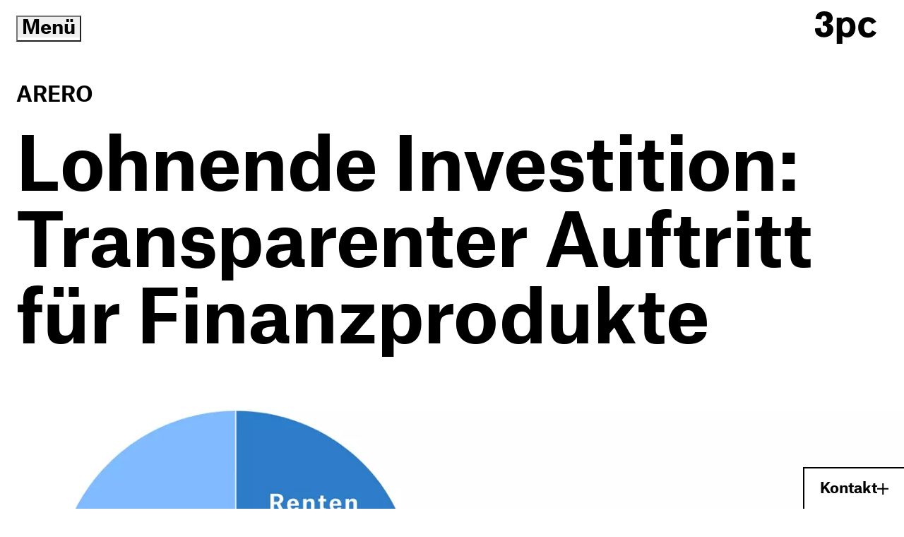

--- FILE ---
content_type: text/html; charset=utf-8
request_url: https://3pc.de/projekte/lohnende-investition-transparenter-auftritt-fuer-finanzprodukte/
body_size: 18129
content:
<!DOCTYPE html>
<html dir="ltr" lang="de">
    <head> <meta charset="utf-8">
        <!--
	TYPO3-Realisation: 3pc GmbH Neue Kommunikation, Berlin
	This website is powered by TYPO3 - inspiring people to share!
	TYPO3 is a free open source Content Management Framework initially created by Kasper Skaarhoj and licensed under GNU/GPL.
	TYPO3 is copyright 1998-2026 of Kasper Skaarhoj. Extensions are copyright of their respective owners.
	Information and contribution at https://typo3.org/
-->
         <link rel="icon" href="/typo3conf/ext/dreipc_website/Resources/Public/Frontend/rebrush/favicon/favicon.ico" type="image/vnd.microsoft.icon"> <title>Lohnende Investition: Transparenter Auftritt für Finanzprodukte - Digitalagentur 3pc</title> <meta name="generator" content="TYPO3 CMS"> <meta name="description" content="ARERO – Der Weltfonds will Anleger*innen ein einfaches, breit gestreutes Investment bieten, das auf Dauer solide Erträge erzielt. Der seit"> <meta name="robots" content="index, follow"> <meta name="viewport" content="width=device-width, initial-scale=1"> <meta property="og:description" content="ARERO – Der Weltfonds will Anleger*innen ein einfaches, breit gestreutes Investment bieten, das auf Dauer solide Erträge erzielt. Der seit"> <meta property="og:image" content="https://3pc.de/assets/_processed_/0/5/csm_arero_header_f3d566081b.jpg"> <meta property="og:image" content="https://3pc.de/typo3temp/assets/_processed_/c/9/csm_3pc-socialmedia-1677837891_3f60c30d8c.jpg"> <meta property="og:title" content="Lohnende Investition: Transparenter Auftritt für Finanzprodukte"> <meta property="og:url" content="https://3pc.de/projekte/lohnende-investition-transparenter-auftritt-fuer-finanzprodukte/"> <meta property="og:locale" content="de_DE"> <meta property="og:site_name" content="3pc"> <meta property="og:type" content="website"> <meta name="twitter:description" content="ARERO – Der Weltfonds will Anleger*innen ein einfaches, breit gestreutes Investment bieten, das auf Dauer solide Erträge erzielt. Der seit"> <meta name="twitter:image" content="https://3pc.de/assets/_processed_/0/5/csm_arero_header_5715248dc3.jpg"> <meta name="twitter:title" content="Lohnende Investition: Transparenter Auftritt für Finanzprodukte"> <meta name="twitter:card" content="summary_large_image"> <meta name="twitter:site" content="@3pc"> <meta name="google-site-verification" content="XJZAyduuIVily1oNelj28oeQgDbzNbjZNmQhzwpScQY"> <meta name="msvalidate.01" content="E034C67C7E0B5D2A2690CF456FFC2BA6"> <link href="/typo3conf/ext/dreipc_website/Resources/Public/Frontend/rebrush/index-hHkhFsx1.css" rel="stylesheet" >
        <script type="module" src="/typo3conf/ext/dreipc_website/Resources/Public/Frontend/rebrush/index-BqK1VVCa.js"></script>
         <link rel="icon" href="/typo3conf/ext/dreipc_website/Resources/Public/Frontend/rebrush/favicon/safari-pinned-tab.svg" type="image/svg+xml"><link rel="apple-touch-icon" href="/typo3conf/ext/dreipc_website/Resources/Public/Frontend/rebrush/favicon/apple-touch-icon.png"><link rel="manifest" href="/typo3conf/ext/dreipc_website/Resources/Public/Frontend/rebrush/favicon/site.webmanifest">
        <script>
            !function(f,b,e,v,n,t,s)
            {if(f.fbq)return;n=f.fbq=function(){n.callMethod?
            n.callMethod.apply(n,arguments):n.queue.push(arguments)};
            if(!f._fbq)f._fbq=n;n.push=n;n.loaded=!0;n.version='2.0';
            n.queue=[];t=b.createElement(e);t.async=!0;
            t.src=v;s=b.getElementsByTagName(e)[0];
            s.parentNode.insertBefore(t,s)}(window,document,'script',
            'https://connect.facebook.net/en_US/fbevents.js');
            fbq('init', '1601567546957507');
            fbq('track', 'PageView');
            </script>
         <noscript> <img height="1" width="1" src="https://www.facebook.com/tr?id=1601567546957507&ev=PageView &noscript=1"> </noscript> <link rel="canonical" href="https://3pc.de/projekte/lohnende-investition-transparenter-auftritt-fuer-finanzprodukte/"> <link rel="alternate" hreflang="de" href="https://3pc.de/projekte/lohnende-investition-transparenter-auftritt-fuer-finanzprodukte/"> <link rel="alternate" hreflang="en" href="https://3pc.de/en/work/worthwhile-investment-transparent-presentation-for-financial-products/"> <link rel="alternate" hreflang="x-default" href="https://3pc.de/projekte/lohnende-investition-transparenter-auftritt-fuer-finanzprodukte/">
        <script type="application/ld+json" id="ext-schema-jsonld">{"@context":"https://schema.org/","@type":"WebPage"}</script>
         </head>
    <body>
        <header class="header" data-page-theme-overrides-module-theme="true">
            <div class="header__top-bar"> <button class="header__menu-toggle" aria-controls="header-panel" type="button"> <span> Menü </span> <span class="sr-only"> öffnen/schließen </span> </button>
                <div class="header__logo"> <a href="/" title="3pc - Zur Startseite"> <span class="logo logo--3pc"> <svg xmlns="http://www.w3.org/2000/svg" viewBox="0 0 182.6 100" aria-hidden="true"><g transform="matrix(.8334 0 0 .8334 0 -.01)"><path d="M22.9 28.6c0-3.8 0-12.8 9.2-12.8 4.4 0 9.8 2.9 9.8 10.1 0 .9 0 8.2-7.8 10.1-2.1.5-4.4.4-6.7.3v15c5.2-.3 16.3-.8 16.3 11.2 0 8.2-4.8 13.1-11.9 13.1-6.2 0-11.1-4.8-11.1-13.1 0-1.3.1-2.5.1-3.8L0 60.4c0 5.2 0 14.3 6.4 21.7 6 6.9 15.2 9.7 24.5 9.7 10 0 21-2.5 28.1-11 4-4.7 6.3-11 6.3-17 0-8-4-15.7-12-18.8-1.7-.7-3.5-1-5.2-1.4 2.9-1.2 5.9-2.4 8.2-4.3 4-3.1 6.8-8.9 6.8-15.4 0-6.7-2.8-13.3-8.2-17.7-3.6-3-10-6.1-21.4-6.1-3.6 0-13.9.1-21.7 6.3-6.6 5.2-9.1 12.3-10 20.5zm72.4-6.2h-18V115h20.4V86.6c5.4 3.3 9.3 5.8 16.9 5.8 23.5 0 29.7-21.9 29.7-36 0-23-13-35.8-29.8-35.8-7.6 0-13.8 2.8-17.2 6.1-.7.7-1.3 1.5-2 2.2zm18.4 13.2c8.3 2.1 10.9 11.6 10.9 20.5 0 10.6-4.4 21.2-14.3 21.2-3.3 0-6.8-1.4-9.1-3.9-2.6-2.9-4.9-8.2-4.9-16.7 0-6.4 1.3-12.2 4.2-16 2.9-3.9 6.8-5.5 10.5-5.5.8 0 1.7.1 2.7.4zm89.9 31.6c-.7 2-1.3 3.6-3.1 5.5-4.3 4.7-9.3 4.7-10.4 4.7-10.9 0-15.4-11.5-15.4-20.6 0-8.3 3.7-20.8 14.8-20.8 3.2 0 5.7 1.1 7.7 2.4 3.3 2.4 4.7 4.7 5.9 7.3l15.2-8.6c-8.8-14.4-21.9-16.5-29.6-16.5-23.1 0-34.8 16.9-34.8 36.9 0 28.1 21.1 36 34.4 36 7.8 0 14.6-2.5 19.9-6.2 5.6-4 8.4-8.3 10.9-12.3z" transform="translate(0 5)"></path></g></svg> <span class="sr-only"> 3pc GmbH Neue Kommunikation - Zur Startseite </span> </span> </a> <a href="/highlight/wir-koennen-veraenderung/" title="Wir können Veränderung" class="header__additional-link"> <span>31</span> <span class="sr-only">Jahre 3pc - Zur Themenseite</span> </a> </div>
                 </div>
            <div id="header-panel" class="header__panel">
                <div class="header__panel-inner"> <nav class="nav-header-main" aria-label="Hauptmenü" > <ul class="nav-header-main__list" data-level="1"> <li class="nav-header-main__list-item">
                                <div class="nav-header-main__controls"> <a href="/agentur/" class="nav-header-main__link" data-level="1"> <span>Agentur</span> </a> <button class="nav-header-main__toggle"> <span class="sr-only"> Untermenü öffnen/schließen </span> <span class="nav-header-main__toggle-icon"> <span class="nav-header-main__toggle-line nav-header-main__toggle-line--1" aria-hidden="true"></span> <span class="nav-header-main__toggle-line nav-header-main__toggle-line--2" aria-hidden="true"></span> </span> </button> </div>
                                <div class="nav-header-main__sublevel"> <ul class="nav-header-main__list" data-level="2"> <li class="nav-header-main__list-item"> <a href="/agentur/unsere-vision/" class="nav-header-main__link" data-level="2"> <span>Unsere Vision</span> </a> </li> <li class="nav-header-main__list-item"> <a href="/agentur/ueber-armin-berger/" class="nav-header-main__link" data-level="2"> <span>Über Armin Berger</span> </a> </li> <li class="nav-header-main__list-item"> <a href="https://3pc.de/highlight/wir-koennen-veraenderung/" class="nav-header-main__link" data-level="2"> <span>Geschichte</span> </a> </li> <li class="nav-header-main__list-item"> <a href="/agentur/insights/" class="nav-header-main__link" data-level="2"> <span>Insights</span> </a> </li> <li class="nav-header-main__list-item"> <a href="/agentur/engagement/" class="nav-header-main__link" data-level="2"> <span>Engagement</span> </a> </li> </ul> </div>
                                 </li> <li class="nav-header-main__list-item">
                                <div class="nav-header-main__controls"> <a href="/leistungen/" class="nav-header-main__link" data-level="1"> <span>Leistungen</span> </a> <button class="nav-header-main__toggle"> <span class="sr-only"> Untermenü öffnen/schließen </span> <span class="nav-header-main__toggle-icon"> <span class="nav-header-main__toggle-line nav-header-main__toggle-line--1" aria-hidden="true"></span> <span class="nav-header-main__toggle-line nav-header-main__toggle-line--2" aria-hidden="true"></span> </span> </button> </div>
                                <div class="nav-header-main__sublevel"> <ul class="nav-header-main__list" data-level="2"> <li class="nav-header-main__list-item"> <a href="/leistungen/websites-und-digitale-plattformen/" class="nav-header-main__link" data-level="2"> <span>Websites &amp; Plattformen</span> </a> </li> <li class="nav-header-main__list-item"> <a href="/leistungen/digitalstrategie-und-beratung/" class="nav-header-main__link" data-level="2"> <span>Digitalstrategie</span> </a> </li> <li class="nav-header-main__list-item"> <a href="/leistungen/design/" class="nav-header-main__link" data-level="2"> <span>Design</span> </a> </li> <li class="nav-header-main__list-item"> <a href="/leistungen/konzeption/" class="nav-header-main__link" data-level="2"> <span>Konzeption</span> </a> </li> <li class="nav-header-main__list-item"> <a href="/leistungen/online-redaktion-und-content-erstellung/" class="nav-header-main__link" data-level="2"> <span>Redaktion</span> </a> </li> <li class="nav-header-main__list-item"> <a href="/leistungen/innovation-und-produkte/" class="nav-header-main__link" data-level="2"> <span>Innovation</span> </a> </li> <li class="nav-header-main__list-item"> <a href="/leistungen/events/" class="nav-header-main__link" data-level="2"> <span>Events</span> </a> </li> <li class="nav-header-main__list-item"> <a href="/leistungen/videoproduktion-berlin/" class="nav-header-main__link" data-level="2"> <span>Videoproduktion</span> </a> </li> <li class="nav-header-main__list-item"> <a href="/leistungen/workshops/" class="nav-header-main__link" data-level="2"> <span>Workshops</span> </a> </li> <li class="nav-header-main__list-item"> <a href="/leistungen/agile-services-und-support/" class="nav-header-main__link" data-level="2"> <span>Agile Support</span> </a> </li> </ul> </div>
                                 </li> <li class="nav-header-main__list-item"> <a href="/projekte/" class="nav-header-main__link nav-header-main__link--active" data-level="1"> <span>Projekte</span> </a> </li> <li class="nav-header-main__list-item"> <a href="/forschung/" class="nav-header-main__link" data-level="1"> <span>Forschung</span> </a> </li> </ul> </nav> <aside>
                        <div class="header__secondary-nav"> <nav class="nav-header-meta" aria-label="Metanavigation: Weitere Seiten" > <ul class="nav-header-meta__list"> <li class="nav-header-meta__list-item"> <a href="/news/" class="font-step-1-bold"> News </a> </li> <li class="nav-header-meta__list-item"> <a href="/jobs/" class="font-step-1-bold"> Jobs </a> </li> <li class="nav-header-meta__list-item"> <a href="/kontakt/" class="font-step-1-bold"> Kontakt </a> </li> </ul> </nav> <nav class="nav-header-feature" aria-label="Funktionen: Farbkontrast, Sprachauswahl, Barrierefreiheit"> <ul class="nav-header-feature__list"> <li class="nav-header-feature__list-item"> <span class="button-switch"> <button class="button-switch__button" role="switch" aria-checked="false" type="button" id="dark-mode-toggle" data-mode="dark"> <span class="button-switch__text button-switch__text--on" aria-hidden="true">An</span> <span class="button-switch__text button-switch__text--off" aria-hidden="true">Aus</span> </button> <label for="dark-mode-toggle" class="button-switch__label">Dark mode / Kontrast</label> </span> </li> <li class="nav-header-feature__list-item"> <nav class="nav-header-language" aria-label="Sprachauswahl" > <ul class="nav-header-language__list"> <li class="nav-header-language__list-item"> <span class="nav-header-language__item-active"> <span class="aria-hidden">DE</span> <span class="sr-only" lang="de"> DE </span> </span> </li> <li class="nav-header-language__list-item"> <a href="/en/work/worthwhile-investment-transparent-presentation-for-financial-products/"> <span class="aria-hidden">EN</span> <span class="sr-only" lang="en"> EN </span> </a> </li> </ul> </nav> </li> </ul> </nav> </div>
                         <address class="header__address"> <span>3pc GmbH<br> Prinzessinnenstraße 1<br> 10969 Berlin</span> <span> <span class="sr-only"> Telefon: </span> +49 - 30 - 28 51 98 - 0 </span> <span> <span class="sr-only"> E-Mail: </span> <a class="link link--intern" href="#" data-mailto-token="ocknvq,kphqB5re0fg" data-mailto-vector="2"> <span>info@3pc.de</span> </a> </span> </address> </aside> </div>
                 </div>
             </header>
         <main id="main">
            <!--TYPO3SEARCH_begin-->
             <section class="pageheader-project" aria-labelledby="heading-41" >
                <div class="pageheader-project__header"><span class="pageheader-project__tagline font-step-1-bold"> ARERO </span><h1 id="heading-41" class="pageheader-project__heading"> Lohnende Investition: Transparenter Auftritt für Finanz­produkte </h1></div>
                <div class="pageheader-project__media"><picture class="picture pageheader-project__picture" ><source srcset="/assets/_processed_/0/5/csm_arero_header_a2d2e91d92.webp" media="(min-width: 1441px)" type="image/webp" width="1920" height="960"><source srcset="/assets/_processed_/0/5/csm_arero_header_0dd45b9874.jpg" media="(min-width: 1441px)" type="image/jpeg" width="1920" height="960"><source srcset="/assets/_processed_/0/5/csm_arero_header_1af37210f4.webp" media="(min-width: 1200px)" type="image/webp" width="1440" height="720"><source srcset="/assets/_processed_/0/5/csm_arero_header_431309a85c.jpg" media="(min-width: 1200px)" type="image/jpeg" width="1440" height="720"><source srcset="/assets/_processed_/0/5/csm_arero_header_0b0777374d.webp" media="(min-width: 768px)" type="image/webp" width="1200" height="600"><source srcset="/assets/_processed_/0/5/csm_arero_header_f709930e86.jpg" media="(min-width: 768px)" type="image/jpeg" width="1200" height="600"><source srcset="/assets/_processed_/0/5/csm_arero_header_5d8ba9c040.webp" type="image/webp" width="768" height="384"><img loading="auto" src="/assets/_processed_/0/5/csm_arero_header_7bdeb5a60a.jpg" width="768" height="384" data-size="768x384" alt=""></picture></div>
                <div class="text-intro">
                    <div class="text-intro__text rte-content--large"><p>ARERO – Der Weltfonds will Anleger*innen ein einfaches, breit gestreutes Investment bieten, das auf Dauer solide Erträge erzielt. Der seit 2008 auf dem Markt befindliche Indexfonds verwaltet aktuell fast 500 Millionen Euro. Die Investmentphilosophie von ARERO beruht auf streng wissenschaftlichen Erkenntnissen – entwickelt wurde das Konzept von Martin Weber, Finanzprofessor der Uni Mannheim. Konzeption, Umsetzung, technische Implementierung in TYPO3 und Gestaltung des neuen Web-Auftritts von Arero kommen von uns. Um dem wissenschaftlichen Anspruch des Finanzproduktes gerecht zu werden, haben wir eine übersichtliche, zeitgemäße und seriöse Gestaltung der Website realisiert. Der Internetauftritt stellt sicher, dass sich die verschiedenen Nutzer*innen mit ihren unterschiedlichen Interessen und Vorkenntnissen einfach und komfortabel zurechtfinden.</p></div>
                    <div class="module-link module-link--align-left"><a href="http://www.arero.de/" target="_blank" class="link link--extern link--icon" rel="noreferrer noopener"><span>arero.de</span></a></div>
                </div>
            </section><section class="tag-list">
                <div class="inner"><ul class="tag-list__list"><li class="tag-list__item"><a href="/leistungen/typo3/" class="button"><span> TYPO3 </span></a></li><li class="tag-list__item"><a href="/leistungen/suchmaschinenoptimierung-seo/" class="button"><span> Suchmaschinenoptimierung (SEO) </span></a></li><li class="tag-list__item"><a href="/leistungen/ux-ui-entwicklung/" class="button"><span> Web Development </span></a></li><li class="tag-list__item"><a href="/leistungen/user-experience-und-user-interface-design/" class="button"><span> UX-/UI-Design </span></a></li><li class="tag-list__item"><a href="/leistungen/konzeption/" class="button"><span> Konzeptentwicklung </span></a></li></ul></div>
            </section>
            <div class="container-large">
                <div class="module-link module-link--align-right"><a href="/projekte/" class="link link--intern link--icon"><span>Alle Projekte</span></a></div>
            </div>
            <!--TYPO3SEARCH_end-->
             </main> <footer class="footer">
            <div id="c10501" class="partner-badges partner-badges--centered" role="region" aria-labelledby="heading-10501" > <ul class="partner-badges__list"> <li class="partner-badges__item">
                        <div class="partner-badges__image"> <picture class="picture partner-badges__picture" ><img loading="lazy" src="/assets/user_upload/TYPO3_SolutionPartner_badge.svg" width="1910" height="790" data-size="1910x790" alt=""></picture> </div>
                         </li> <li class="partner-badges__item">
                        <div class="partner-badges__badge-group">
                            <div class="partner-badges__badge-group__item">
                                <div class="partner-badges__badge-group__image"> <svg xmlns="http://www.w3.org/2000/svg" xmlns:xlink="http://www.w3.org/1999/xlink" x="0px" y="0px" width="138.562px" height="202.031px" viewBox="0 0 138.562 202.031" enable-background="new 0 0 138.562 202.031" xml:space="preserve"> <g> <path fill="#F49807" d="M78.611,40.053c-4.449,0-6.162,0.859-6.162,5.34c0,9.827,8.734,29.48,15.753,29.48 c3.935,0,11.643-14.829,11.643-27.065C99.844,41.776,89.224,40.053,78.611,40.053z"/> <path fill="#F49807" d="M81.183,86.296c-8.382,0-20.716-29.525-20.716-39.352c0-3.617,0.85-4.825,2.051-5.86 c-10.271,1.207-22.596,5.002-26.537,9.826c-0.852,1.208-1.369,3.103-1.369,5.517c0,15.34,16.263,50.15,27.736,50.15 c5.308,0,14.737-9.239,21.619-20.68c-0.556,0.377-2.295,0.4-2.7,0.4C81.212,86.297,81.183,86.296,81.183,86.296z"/> </g> <path fill="#F49807" d="M138.562,69.281C138.562,31.08,107.483,0,69.281,0S0,31.08,0,69.281c0,26.508,14.971,49.575,36.896,61.22 v71.529l32.671-14.665l32.671,14.665v-71.822C123.854,118.469,138.562,95.561,138.562,69.281z M69.281,116.637 c-26.112,0-47.357-21.244-47.357-47.356c0-26.113,21.245-47.357,47.357-47.357c26.113,0,47.357,21.244,47.357,47.357 C116.638,95.394,95.394,116.637,69.281,116.637z M102.238,127.904v-4.633c18.168-11.131,30.317-31.167,30.317-53.99 c0-34.89-28.386-63.274-63.274-63.274c-34.889,0-63.274,28.384-63.274,63.274c0,23.061,12.406,43.271,30.889,54.331v4.621 C16.113,116.77,2,94.646,2,69.281C2,32.182,32.182,2,69.281,2s67.281,30.182,67.281,67.281 C136.562,94.411,122.705,116.352,102.238,127.904z"/> <polygon fill="#FFFFFF" points="61.766,178.53 61.766,149.139 76.796,149.139 76.796,153.674 67.518,153.674 67.518,161.106 75.747,161.106 75.747,165.598 67.518,165.598 67.518,173.995 76.796,173.995 76.796,178.53 "/> <polygon fill="#FFFFFF" points="61.283,126.024 61.283,140.51 59.263,140.51 59.263,126.024 55.688,126.024 55.688,124.26 64.858,124.26 64.858,126.024 "/> <path fill="#FFFFFF" d="M73.517,140.279c-0.51,0.14-1.811,0.396-2.576,0.396c-3.32,0-4.689-1.627-4.689-8.545 c0-6.848,1.578-8.031,4.968-8.031c0.742,0,1.67,0.162,2.297,0.324v1.719c-0.766-0.187-1.811-0.303-2.715-0.303 c-1.695,0-2.484,0.836-2.484,6.455c0,5.85,0.836,6.639,2.507,6.639c0.952,0,2.112-0.209,2.692-0.348V140.279z"/> <path fill="#FFFFFF" d="M82.875,140.279c-0.511,0.14-1.812,0.396-2.578,0.396c-3.319,0-4.688-1.627-4.688-8.545 c0-6.848,1.578-8.031,4.968-8.031c0.743,0,1.671,0.162,2.299,0.324v1.719c-0.767-0.187-1.812-0.303-2.717-0.303 c-1.695,0-2.484,0.836-2.484,6.455c0,5.85,0.836,6.639,2.508,6.639c0.951,0,2.113-0.209,2.693-0.348V140.279z"/> </svg> </div>
                                                             <span class="sr-only">TYPO3 CMS Certified Editor (TCCE): </span> <span class="partner-badges__badge-group__text">8</span> </div>
                                                        <div class="partner-badges__badge-group__item">
                                                            <div class="partner-badges__badge-group__image"> <svg xmlns="http://www.w3.org/2000/svg" xmlns:xlink="http://www.w3.org/1999/xlink" x="0px" y="0px" width="138.562px" height="202.031px" viewBox="0 0 138.562 202.031" enable-background="new 0 0 138.562 202.031" xml:space="preserve"> <g> <path fill="#F39704" d="M138.562,69.281C138.562,31.08,107.483,0,69.281,0C31.08,0,0,31.08,0,69.281 c0,26.508,14.971,49.575,36.896,61.22v71.529l32.671-14.665l32.672,14.665v-71.822C123.854,118.468,138.562,95.561,138.562,69.281z M69.281,116.637c-26.112,0-47.357-21.244-47.357-47.356c0-26.113,21.245-47.357,47.357-47.357 c26.113,0,47.357,21.244,47.357,47.357C116.639,95.394,95.395,116.637,69.281,116.637z M102.238,127.904v-4.633 c18.168-11.131,30.316-31.167,30.316-53.99c0-34.89-28.385-63.274-63.273-63.274c-34.889,0-63.274,28.384-63.274,63.274 c0,23.06,12.406,43.271,30.888,54.331v4.621C16.113,116.77,2,94.646,2,69.281C2,32.182,32.182,2,69.281,2 c37.099,0,67.281,30.182,67.281,67.281C136.562,94.411,122.704,116.352,102.238,127.904z"/> <path fill="#F39704" d="M78.61,40.053c-4.448,0-6.159,0.859-6.159,5.34c0,9.827,8.731,29.48,15.75,29.48 c3.936,0,11.644-14.829,11.644-27.065C99.845,41.776,89.224,40.053,78.61,40.053z"/> <path fill="#F39704" d="M81.183,86.296c-8.381,0-20.715-29.525-20.715-39.352c0-3.617,0.85-4.825,2.051-5.86 c-10.271,1.207-22.596,5.002-26.537,9.826c-0.852,1.208-1.369,3.103-1.369,5.517c0,15.34,16.263,50.15,27.736,50.15 c5.308,0,14.737-9.239,21.618-20.68c-0.555,0.377-2.295,0.4-2.699,0.4C81.213,86.297,81.183,86.296,81.183,86.296z"/> </g> <polygon fill="#FFFFFF" points="61.305,126.024 61.305,140.51 59.285,140.51 59.285,126.024 55.709,126.024 55.709,124.26 64.879,124.26 64.879,126.024 "/> <path fill="#FFFFFF" d="M73.539,140.279c-0.51,0.14-1.811,0.396-2.576,0.396c-3.321,0-4.689-1.627-4.689-8.545 c0-6.848,1.578-8.031,4.968-8.031c0.743,0,1.671,0.162,2.298,0.324v1.719c-0.766-0.187-1.811-0.303-2.716-0.303 c-1.695,0-2.484,0.836-2.484,6.455c0,5.85,0.836,6.639,2.507,6.639c0.953,0,2.113-0.209,2.693-0.348V140.279z"/> <path fill="#FFFFFF" d="M82.896,140.279c-0.511,0.14-1.812,0.396-2.577,0.396c-3.32,0-4.689-1.627-4.689-8.545 c0-6.848,1.578-8.031,4.969-8.031c0.742,0,1.671,0.162,2.298,0.324v1.719c-0.767-0.187-1.812-0.303-2.716-0.303 c-1.695,0-2.484,0.836-2.484,6.455c0,5.85,0.836,6.639,2.507,6.639c0.952,0,2.113-0.209,2.693-0.348V140.279z"/> <polygon fill="#FFFFFF" points="64.091,178.545 64.091,174.094 67.029,174.094 67.029,153.607 64.091,153.607 64.091,149.156 75.721,149.156 75.721,153.607 72.781,153.607 72.781,174.094 75.721,174.094 75.721,178.545 "/> </svg> </div>
                                                                                         <span class="sr-only">TYPO3 CMS Certified Integrator (TCCI): </span> <span class="partner-badges__badge-group__text">4</span> </div>
                                                                                    <div class="partner-badges__badge-group__item">
                                                                                        <div class="partner-badges__badge-group__image"> <svg xmlns="http://www.w3.org/2000/svg" xmlns:xlink="http://www.w3.org/1999/xlink" x="0px" y="0px" width="138.562px" height="202.031px" viewBox="0 0 138.562 202.031" enable-background="new 0 0 138.562 202.031" xml:space="preserve"> <g> <path fill="#F49807" d="M138.562,69.281C138.562,31.08,107.483,0,69.281,0C31.08,0,0,31.08,0,69.281 c0,26.508,14.971,49.575,36.896,61.22v71.529l32.671-14.665l32.671,14.665v-71.822C123.854,118.469,138.562,95.561,138.562,69.281z M69.281,116.637c-26.112,0-47.357-21.244-47.357-47.356c0-26.113,21.245-47.357,47.357-47.357 c26.113,0,47.357,21.244,47.357,47.357C116.639,95.394,95.395,116.637,69.281,116.637z M102.237,127.905v-4.633 c18.168-11.132,30.317-31.167,30.317-53.991c0-34.89-28.385-63.274-63.273-63.274c-34.889,0-63.274,28.384-63.274,63.274 c0,23.061,12.406,43.271,30.889,54.331v4.621C16.113,116.77,2,94.646,2,69.281C2,32.182,32.182,2,69.281,2 c37.099,0,67.281,30.182,67.281,67.281C136.562,94.412,122.704,116.353,102.237,127.905z"/> <path fill="#F49807" d="M78.61,40.053c-4.449,0-6.161,0.859-6.161,5.34c0,9.827,8.732,29.48,15.752,29.48 c3.936,0,11.643-14.829,11.643-27.065C99.844,41.776,89.223,40.053,78.61,40.053z"/> <path fill="#F49807" d="M81.183,86.296c-8.382,0-20.715-29.525-20.715-39.352c0-3.617,0.85-4.825,2.051-5.86 c-10.271,1.207-22.596,5.002-26.537,9.826c-0.852,1.208-1.369,3.103-1.369,5.517c0,15.34,16.263,50.15,27.736,50.15 c5.308,0,14.737-9.239,21.618-20.68c-0.555,0.377-2.295,0.4-2.699,0.4C81.213,86.297,81.183,86.296,81.183,86.296z"/> </g> <path fill="#FFFFFF" d="M70.268,178.53c-2.998,0-7.98-0.422-7.98-0.422v-29.553c0,0,5.109-0.423,7.473-0.423 c6.797,0,10.512,2.28,10.512,14.734C80.273,175.448,76.812,178.53,70.268,178.53 M70.69,153.241c-1.562,0-2.618,0.169-2.618,0.169 v19.843c0,0,0.803,0.169,2.576,0.169c2.618,0,3.757-2.153,3.757-10.26C74.405,154.084,73.223,153.241,70.69,153.241"/> <polygon fill="#FFFFFF" points="61.241,126.024 61.241,140.51 59.221,140.51 59.221,126.024 55.646,126.024 55.646,124.26 64.816,124.26 64.816,126.024 "/> <path fill="#FFFFFF" d="M73.476,140.279c-0.51,0.14-1.812,0.396-2.577,0.396c-3.32,0-4.689-1.627-4.689-8.545 c0-6.848,1.578-8.031,4.968-8.031c0.742,0,1.671,0.162,2.298,0.324v1.719c-0.767-0.187-1.812-0.303-2.716-0.303 c-1.695,0-2.484,0.836-2.484,6.455c0,5.85,0.836,6.639,2.507,6.639c0.952,0,2.113-0.209,2.693-0.348V140.279z"/> <path fill="#FFFFFF" d="M82.832,140.279c-0.51,0.14-1.812,0.396-2.577,0.396c-3.32,0-4.688-1.627-4.688-8.545 c0-6.848,1.577-8.031,4.967-8.031c0.744,0,1.672,0.162,2.299,0.324v1.719c-0.766-0.187-1.812-0.303-2.717-0.303 c-1.694,0-2.483,0.836-2.483,6.455c0,5.85,0.836,6.639,2.507,6.639c0.952,0,2.113-0.209,2.693-0.348V140.279z"/> </svg> </div>
                                                                                                                     <span class="sr-only">TYPO3 CMS Certified Developer (TCCD): </span> <span class="partner-badges__badge-group__text">6</span> </div>
                                                                                                                <div class="partner-badges__badge-group__item">
                                                                                                                    <div class="partner-badges__badge-group__image"> <svg xmlns="http://www.w3.org/2000/svg" xmlns:xlink="http://www.w3.org/1999/xlink" x="0px" y="0px" width="138.562px" height="202.031px" viewBox="0 0 138.562 202.031" enable-background="new 0 0 138.562 202.031" xml:space="preserve"> <g> <path fill="#F39704" d="M138.562,69.281C138.562,31.08,107.483,0,69.281,0C31.08,0,0,31.08,0,69.281 c0,26.508,14.971,49.575,36.896,61.22v71.529l32.671-14.665l32.672,14.665v-71.822C123.854,118.468,138.562,95.561,138.562,69.281z M69.281,116.637c-26.112,0-47.357-21.244-47.357-47.356c0-26.113,21.245-47.357,47.357-47.357 c26.113,0,47.357,21.244,47.357,47.357C116.639,95.394,95.395,116.637,69.281,116.637z M102.238,127.904v-4.633 c18.168-11.131,30.316-31.167,30.316-53.99c0-34.89-28.385-63.274-63.273-63.274c-34.889,0-63.274,28.384-63.274,63.274 c0,23.06,12.406,43.271,30.888,54.331v4.621C16.113,116.77,2,94.646,2,69.281C2,32.182,32.182,2,69.281,2 c37.099,0,67.281,30.182,67.281,67.281C136.562,94.411,122.704,116.352,102.238,127.904z"/> <path fill="#F39704" d="M78.61,40.053c-4.448,0-6.159,0.859-6.159,5.34c0,9.827,8.731,29.48,15.75,29.48 c3.936,0,11.644-14.829,11.644-27.065C99.845,41.776,89.224,40.053,78.61,40.053z"/> <path fill="#F39704" d="M81.183,86.296c-8.381,0-20.715-29.525-20.715-39.352c0-3.617,0.85-4.825,2.051-5.86 c-10.271,1.207-22.596,5.002-26.537,9.826c-0.852,1.208-1.369,3.103-1.369,5.517c0,15.34,16.263,50.15,27.736,50.15 c5.308,0,14.737-9.239,21.618-20.68c-0.555,0.377-2.295,0.4-2.699,0.4C81.213,86.297,81.183,86.296,81.183,86.296z"/> </g> <path fill="#FFFFFF" d="M76.332,177.914c-0.904,0.244-3.617,0.616-4.975,0.616c-6.29,0-9.128-2.631-9.128-15.133 c0-12.496,3.372-14.225,9.662-14.225c1.11,0,3.825,0.372,4.44,0.576v4.975c-1.355-0.328-3.494-0.615-4.975-0.615 c-2.385,0-3.413,1.067-3.413,9.578c0,8.513,0.906,9.908,3.413,9.908c1.686,0,3.947-0.367,4.975-0.615V177.914z"/> <polygon fill="#FFFFFF" points="61.305,126.024 61.305,140.51 59.285,140.51 59.285,126.024 55.709,126.024 55.709,124.26 64.879,124.26 64.879,126.024 "/> <path fill="#FFFFFF" d="M73.539,140.279c-0.51,0.14-1.811,0.396-2.576,0.396c-3.321,0-4.689-1.627-4.689-8.545 c0-6.848,1.578-8.031,4.968-8.031c0.743,0,1.671,0.162,2.298,0.324v1.719c-0.766-0.187-1.811-0.303-2.716-0.303 c-1.695,0-2.484,0.836-2.484,6.455c0,5.85,0.836,6.639,2.507,6.639c0.953,0,2.113-0.209,2.693-0.348V140.279z"/> <path fill="#FFFFFF" d="M82.896,140.279c-0.511,0.14-1.812,0.396-2.577,0.396c-3.32,0-4.689-1.627-4.689-8.545 c0-6.848,1.578-8.031,4.969-8.031c0.742,0,1.671,0.162,2.298,0.324v1.719c-0.767-0.187-1.812-0.303-2.716-0.303 c-1.695,0-2.484,0.836-2.484,6.455c0,5.85,0.836,6.639,2.507,6.639c0.952,0,2.113-0.209,2.693-0.348V140.279z"/> </svg> </div>
                                                                                                                                                 <span class="sr-only">TYPO3 CMS Certified Consultant (TCCC): </span> <span class="partner-badges__badge-group__text">1</span> </div>
                                                                                                                                             </div>
                                                                                                                                         </li> <li class="partner-badges__item">
                                                                                                                                        <div class="partner-badges__image"> <picture class="picture partner-badges__picture" ><img loading="lazy" src="/assets/agentur/special/typo3/typo3_association_platinum_member.svg" width="1062" height="425" data-size="1062x425" alt=""></picture> </div>
                                                                                                                                         </li> </ul> </div>
                                                                                                                             <nav class="nav-footer-meta" aria-labelledby="nav-footer-meta-label"> <span id="nav-footer-meta-label" class="sr-only"> Folgen Sie uns auf: </span> <ul class="nav-footer-meta__list"> <li class="nav-footer-meta__item"> <a href="http://www.facebook.com/3pc.de" target="_blank" rel="noreferrer noopener"> <span class="nav-footer-meta__icon icon icon--facebook"> <svg class="icon__svg" role="img" aria-hidden="true"> <use href="#icon-facebook"></use> </svg> <span class="sr-only"> Link zur Facebook-Seite </span> </span> </a> </li> <li class="nav-footer-meta__item"> <a href="https://www.instagram.com/3pc_berlin/" target="_blank" rel="noreferrer noopener"> <span class="nav-footer-meta__icon icon icon--instagram"> <svg class="icon__svg" role="img" aria-hidden="true"> <use href="#icon-instagram"></use> </svg> <span class="sr-only"> Link zur Instagram-Seite </span> </span> </a> </li> <li class="nav-footer-meta__item"> <a href="https://www.linkedin.com/company/3pc-gmbh-neue-kommunikation/" target="_blank" rel="noreferrer noopener"> <span class="nav-footer-meta__icon icon icon--linkedin"> <svg class="icon__svg" role="img" aria-hidden="true"> <use href="#icon-linkedin"></use> </svg> <span class="sr-only"> Link zur LinkedIn-Seite </span> </span> </a> </li> </ul> </nav> <nav class="nav-footer-main" aria-labelledby="nav-footer-main-label"> <span id="nav-footer-main-label" class="sr-only"> <span lang="en">Footer</span>-Navigation </span> <ul class="nav-footer-main__list"> <li class="nav-footer-main__item"> <a href="/kontakt/" class="font-step-0-bold"> <span>Kontakt</span> </a> </li> <li class="nav-footer-main__item"> <a href="/newsletter/" class="font-step-0-bold"> <span>Newsletter</span> </a> </li> <li class="nav-footer-main__item"> <a href="/datenschutz/" class="font-step-0-bold"> <span>Datenschutz</span> </a> </li> <li class="nav-footer-main__item"> <a href="/impressum/" class="font-step-0-bold"> <span>Impressum</span> </a> </li> </ul> </nav> </footer>
                                                                                                                        <div class="popup">
                                                                                                                            <div class="popup__toggle-wrapper"> <button class="popup__button dialog-open-button button"> <span class="sr-only">Kontakt öffnen</span> <span>Kontakt</span> <span class="popup__button-icon"> <span class="popup__button-line popup__button-line--1" aria-hidden="true"></span> <span class="popup__button-line popup__button-line--2" aria-hidden="true"></span> </span> </button> </div>
                                                                                                                             <dialog id="c6" class="popup__dialog">
                                                                                                                                <div class="popup__inner">
                                                                                                                                    <header> <h2 class="dialog__label sr-only">Kontakt und Newsletter</h2> </header>
                                                                                                                                     <a href="tel:+490302851980" class="popup__number font-step-3-bold link link--extern link--icon" onclick="javascript:_paq.push(['trackEvent', 'Kontakt-Layer', 'Klick auf Telefonnummer', window.location.href, ]);"> <span>Tel.: +49 - (0)30 - 28 51 98 - 0</span></a> <hr>
                                                                                                                                    <div class="popup__grid grid grid--desktop-50-50 ">
                                                                                                                                        <div class="popup__content popup__content--left grid__item"> <h3>Fragen? Fragen!</h3> <a href="mailto:info@3pc.de" class="button" onclick="javascript:_paq.push(['trackEvent', 'Kontakt-Layer', 'Klick auf Kontakt-Button', window.location.href, ]);">Jetzt anschreiben</a> </div>
                                                                                                                                        <div class="popup__content popup__content--right grid__item"> <h3>Up-to-date? 3pc Newsletter abonnieren!</h3> <a class="button" onclick="javascript:_paq.push([&#039;trackEvent&#039;, &#039;Kontakt-Layer&#039;, &#039;Klick auf Newsletter-Button&#039;, window.location.href, ]);" href="/newsletter/">Newsletter</a> </div>
                                                                                                                                         </div>
                                                                                                                                     <button class="popup__button dialog-close-button button"> <span class="sr-only">Kontakt schließen</span> <span>Kontakt</span> <span class="popup__button-icon"> <span class="popup__button-line popup__button-line--2" aria-hidden="true"></span> </span> </button> </div>
                                                                                                                                 </dialog> </div>
                                                                                                                         <svg id="icon-lib" style="display: none;"> <defs> <symbol id="icon-internal" viewBox="0 0 67 50" preserveaspectratio="xMidYMid meet"> <path d="M36.5622 44.7741L41.7881 50L66.7846 25.0001L41.7881 0L36.5622 5.22595L52.6078 21.2687H0L0 28.7298H52.6093L36.5622 44.7741Z" /> </symbol> <symbol id="icon-external" viewBox="0 0 50 51" preserveaspectratio="xMidYMid meet"> <path d="M42.5134 36.0306H49.904L49.9016 0.677746L14.5487 0.675217L14.5487 8.06582L37.2386 8.06377L0.0392253 45.2631L5.31507 50.5389L42.5154 13.3386L42.5134 36.0306Z"/> </symbol> <symbol id="icon-download" viewBox="0 0 20 20" preserveaspectratio="xMidYMid meet"> <path fill-rule="evenodd" clip-rule="evenodd" d="M15 6.29289L10.7071 10.5858L10.7071 2H8.70711L8.70711 10.5858L4.41421 6.29289L3 7.70711L9.70711 14.4142L16.4142 7.70711L15 6.29289ZM3.70711 16V18H15.7071V16H3.70711Z" /> </symbol> <symbol id="icon-facebook" viewBox="0 0 30 30" preserveaspectratio="xMidYMid meet"> <path d="M30 15.055C30 6.74 23.284 0 15 0 6.716 0 0 6.74 0 15.055c0 7.06 4.843 12.985 11.376 14.612V19.656H8.283v-4.6h3.093v-1.983c0-5.125 2.31-7.5 7.323-7.5.95 0 2.59.187 3.261.374v4.17c-.354-.037-.969-.055-1.733-.055-2.46 0-3.41.935-3.41 3.366v1.627h4.9l-.842 4.6h-4.058V30C24.244 29.1 30 22.752 30 15.055Z" /> </symbol> <symbol id="icon-instagram" viewBox="0 0 30 30" preserveaspectratio="xMidYMid meet"> <path d="M8.788.104c-1.596.075-2.686.33-3.639.704-.986.384-1.822.9-2.654 1.735A7.35 7.35 0 0 0 .77 5.203C.4 6.158.15 7.248.08 8.845c-.07 1.6-.086 2.11-.078 6.184.008 4.072.026 4.584.102 6.184.076 1.596.33 2.685.704 3.638.385.986.9 1.822 1.735 2.654a7.356 7.356 0 0 0 2.66 1.725c.954.369 2.046.62 3.642.69 1.6.07 2.11.086 6.183.078 4.074-.008 4.585-.026 6.185-.101 1.596-.077 2.685-.332 3.639-.705a7.35 7.35 0 0 0 2.653-1.735 7.353 7.353 0 0 0 1.724-2.66c.37-.954.621-2.045.69-3.64.07-1.602.087-2.113.08-6.186-.008-4.073-.027-4.583-.103-6.183-.076-1.597-.331-2.686-.704-3.64a7.36 7.36 0 0 0-1.735-2.653 7.342 7.342 0 0 0-2.66-1.724C23.843.4 22.752.15 21.155.08c-1.6-.071-2.11-.087-6.184-.08-4.073.009-4.583.026-6.183.103m.175 27.116c-1.463-.063-2.257-.306-2.786-.51-.7-.271-1.201-.597-1.727-1.119a4.662 4.662 0 0 1-1.125-1.722c-.206-.53-.453-1.323-.522-2.785-.074-1.581-.091-2.055-.099-6.06-.007-4.005.007-4.48.076-6.062.063-1.461.307-2.256.51-2.785.272-.702.596-1.2 1.12-1.727a4.647 4.647 0 0 1 1.722-1.125c.529-.207 1.322-.452 2.784-.522 1.582-.075 2.056-.09 6.06-.099 4.005-.007 4.48.007 6.062.076 1.461.064 2.256.306 2.785.51a4.643 4.643 0 0 1 1.727 1.12 4.645 4.645 0 0 1 1.125 1.723c.207.527.452 1.321.521 2.783.076 1.582.093 2.056.1 6.06.008 4.005-.007 4.48-.076 6.061-.064 1.463-.306 2.257-.51 2.787a4.66 4.66 0 0 1-1.12 1.727 4.662 4.662 0 0 1-1.723 1.125c-.527.206-1.322.452-2.783.521-1.581.075-2.055.092-6.06.099-4.005.008-4.479-.007-6.061-.076M21.19 6.982a1.8 1.8 0 1 0 3.6-.009 1.8 1.8 0 0 0-3.6.009ZM7.298 15.015a7.702 7.702 0 1 0 15.404-.031 7.702 7.702 0 0 0-15.404.03ZM10 15.009a5 5 0 1 1 10-.017 5 5 0 0 1-10 .017Z" fill="currentColor"/> </symbol> <symbol id="icon-linkedin" viewBox="0 0 30 30" preserveaspectratio="xMidYMid meet"> <path fill-rule="evenodd" clip-rule="evenodd" d="M3.57143 0H26.4286C28.4 0 30 1.6 30 3.57143V26.4286C30 28.4 28.4 30 26.4286 30H3.57143C1.6 30 0 28.4 0 26.4286V3.57143C0 1.6 1.6 0 3.57143 0ZM9.28505 24.9992V11.4277H4.99933V24.9992H9.28505ZM4.99933 7.47913C4.99933 6.47913 5.85648 5.71485 7.14219 5.71485C8.42791 5.71485 9.23505 6.47913 9.28505 7.47913C9.28505 8.47913 8.48505 9.28627 7.14219 9.28627C5.85648 9.28627 4.99933 8.47913 4.99933 7.47913ZM20.7128 24.9992H24.9985V17.3277C24.9985 13.3777 22.6985 11.4277 19.8628 11.4277C17.0914 11.4277 15.7128 13.2563 15.7128 13.2563V11.4277H11.4271V24.9992H15.7128V17.8563C15.7128 16.442 16.4271 14.9706 18.1557 14.9706H18.2128C19.9985 14.9992 20.7128 16.4277 20.7128 17.8563V24.9992Z"/> </symbol> <symbol id="icon-bluesky" viewBox="0 0 600 530" preserveaspectratio="xMidYMid meet"> <path d="M135.7 44c66.5 50 138 151.2 164.3 205.5C326.3 195.2 397.8 94 464.3 44 512.3 8 590-19.9 590 68.8c0 17.7-10.2 148.8-16.1 170.1-20.7 74-96.1 92.9-163.2 81.4 117.3 20 147.1 86.1 82.7 152.2-122.5 125.6-176-31.5-189.7-71.7-2.5-7.4-3.7-10.8-3.7-7.9 0-2.9-1.2.5-3.7 7.9-13.7 40.3-67.2 197.4-189.6 71.8-64.4-66.1-34.6-132.3 82.7-152.2C122.3 331.8 46.8 313 26.2 239 20.2 217.6 10 86.5 10 68.8 10-19.9 87.7 8 135.7 44z"/> </symbol> <symbol id="icon-pause" viewBox="0 0 16 32" preserveaspectratio="xMidYMid meet"> <path d="M0 0h3.99v32H0zM12.01 0H16v32h-3.99z"/> </symbol> <symbol id="icon-play" viewBox="0 0 26 30" preserveaspectratio="xMidYMid meet"> <path d="M25.98 15 0 30V0Z" /> </symbol> <symbol id="icon-problem" viewBox="0 0 1050 862.5" preserveaspectratio="xMidYMid meet"> <path d="M1031.245 731.25h-18.75V237.38c0-62.035-50.465-112.5-112.5-112.5h-257.33l-57.059-91.297C572.458 12.563 549.801.001 524.997.001c-24.801 0-47.461 12.562-60.609 33.582l-57.059 91.297h-257.33c-62.035 0-112.5 50.465-112.5 112.5v206.25c0 10.363 8.394 18.75 18.75 18.75 10.355 0 18.75-8.386 18.75-18.75V237.38c0-41.363 33.645-75 75-75h233.9l-23.438 37.5h-210.46c-20.324 0-37.5 17.176-37.5 37.5v418.87c0 10.363 8.395 18.75 18.75 18.75h787.5c10.355 0 18.75-8.386 18.75-18.75V237.38c0-20.324-17.176-37.5-37.5-37.5h-210.46l-23.438-37.5h233.9c41.355 0 75 33.637 75 75v493.87h-37.5c-24.816.403-24.48 37.16 0 37.5h72.629c-8.348 32.316-37.746 56.25-72.629 56.25h-825c-34.883 0-64.277-23.934-72.629-56.25h383.61c6.633 5.727 16.176 19.84 26.512 18.75h150c4.973 0 9.742-1.976 13.258-5.492l13.258-13.258h217.24c10.355 0 18.75-8.387 18.75-18.75s-8.394-18.75-18.75-18.75h-225c-10.199-.789-19.902 12.656-26.516 18.75h-134.47l-13.258-13.258a18.752 18.752 0 0 0-13.258-5.492H75V537.36c-.21-24.566-37.207-24.652-37.5 0v193.89H18.75C8.395 731.25 0 739.637 0 750c0 62.035 50.465 112.5 112.5 112.5h825c62.035 0 112.5-50.465 112.5-112.5 0-10.363-8.394-18.75-18.75-18.75zm-131.25-493.87V637.5h-750V237.38h187.02l-41.105 65.77c-30.461 45.156 6.145 111.27 60.609 109.35h336.95c54.414 1.922 91.121-64.199 60.605-109.35.004 0-41.105-65.77-41.105-65.77h187.02zm-177.72 85.656c14.473 21.438-2.914 52.898-28.805 51.965H356.52c-25.844.907-43.324-30.5-28.801-51.965l168.47-269.57c12.176-21.086 45.43-21.12 57.605 0l168.48 269.57z"/> <path d="M525.045 128.98c-10.355 0-18.75 8.387-18.75 18.75v83.148c0 10.363 8.394 18.75 18.75 18.75 10.355 0 18.75-8.386 18.75-18.75V147.73c0-10.363-8.395-18.75-18.75-18.75zM525.045 287.13c-24.645.418-24.641 37.086 0 37.5 24.645-.418 24.641-37.086 0-37.5z"/> </symbol> <symbol id="icon-process" viewBox="0 0 1115.639 1115.648" preserveaspectratio="xMidYMid meet"> <path d="M420.01 274.806H397.8a184.934 184.934 0 0 1-13.738 33.07l15.719 15.719a18.762 18.762 0 0 1 5.476 12.508 18.75 18.75 0 0 1-4.46 12.902 218.349 218.349 0 0 1-53.192 52.836 18.722 18.722 0 0 1-12.379 3.34 18.724 18.724 0 0 1-11.62-5.41l-.02.019-15.703-15.703h-.004a189.133 189.133 0 0 1-33.074 13.69v22.235c0 4.547-1.652 8.937-4.649 12.359a18.769 18.769 0 0 1-11.645 6.23c-26.922 4.07-48.902 4.598-75.938-.132a18.76 18.76 0 0 1-11.117-6.403 18.776 18.776 0 0 1-4.398-12.055v-22.21a185.22 185.22 0 0 1-33.07-13.739l-15.719 15.72h.004a18.77 18.77 0 0 1-12.508 5.476 18.76 18.76 0 0 1-12.906-4.461 218.333 218.333 0 0 1-52.832-53.191 18.711 18.711 0 0 1 2.07-24l-.02-.023 15.704-15.703a189.59 189.59 0 0 1-13.707-33.074h-22.25a18.741 18.741 0 0 1-12.355-4.649 18.74 18.74 0 0 1-6.23-11.637c-4.079-26.895-4.598-48.94.132-75.953l-.004.004a18.727 18.727 0 0 1 6.403-11.12 18.722 18.722 0 0 1 12.055-4.395h22.25a189.668 189.668 0 0 1 13.69-33.078l-15.702-15.703a18.752 18.752 0 0 1-1.402-24.981 218.604 218.604 0 0 1 53.64-53.29 18.699 18.699 0 0 1 12.336-3.292c4.371.386 8.47 2.3 11.57 5.402l.051-.05 15.72 15.718a185.54 185.54 0 0 1 33.07-13.742V21.825a18.751 18.751 0 0 1 16.295-18.59c26.918-4.07 48.902-4.597 75.938.133a18.758 18.758 0 0 1 15.515 18.457v22.25a189.766 189.766 0 0 1 33.075 13.696l15.703-15.703a18.737 18.737 0 0 1 12.21-5.465 18.763 18.763 0 0 1 12.747 4.07 218.414 218.414 0 0 1 53.289 53.641 18.68 18.68 0 0 1 3.297 12.336 18.68 18.68 0 0 1-5.406 11.57l.05.05-15.719 15.72h.004a185.23 185.23 0 0 1 13.738 33.07h22.227c4.547 0 8.938 1.652 12.36 4.648a18.77 18.77 0 0 1 6.23 11.641l2.418 18.84 352.66.004a119.823 119.823 0 0 1 84.727 35.098 119.841 119.841 0 0 1 35.098 84.727v134.77a119.857 119.857 0 0 1-35.098 84.727 119.834 119.834 0 0 1-84.727 35.094h-14.945v54.203a46.971 46.971 0 0 1-13.754 33.121 46.967 46.967 0 0 1-33.121 13.754h-348.05a46.964 46.964 0 0 1-33.121-13.754 46.974 46.974 0 0 1-13.754-33.12v-54.22h-14.941a82.337 82.337 0 0 0-58.215 24.11 82.331 82.331 0 0 0-24.11 58.214v134.77a82.337 82.337 0 0 0 24.11 58.215 82.331 82.331 0 0 0 58.215 24.11h352.65a220.901 220.901 0 0 1 74.168-147.08 220.884 220.884 0 0 1 155.31-54.868 220.904 220.904 0 0 1 150.1 67.852 220.892 220.892 0 0 1 61.418 152.84 220.875 220.875 0 0 1-61.418 152.84 220.888 220.888 0 0 1-150.1 67.852 220.883 220.883 0 0 1-155.31-54.867 220.903 220.903 0 0 1-74.168-147.08h-352.65a119.816 119.816 0 0 1-84.727-35.098 119.814 119.814 0 0 1-35.098-84.727v-134.77a119.823 119.823 0 0 1 119.825-119.82h14.945v-54.204a46.948 46.948 0 0 1 13.754-33.12 46.968 46.968 0 0 1 33.12-13.755h348.05a46.962 46.962 0 0 1 33.118 13.754 46.954 46.954 0 0 1 13.758 33.121v54.203h14.945-.004a82.324 82.324 0 0 0 82.324-82.324v-134.77a82.313 82.313 0 0 0-82.324-82.324h-352.66l-2.547 19.605a18.758 18.758 0 0 1-18.457 15.515zm44.063 306.47a23.453 23.453 0 0 0 16.574-6.867 23.435 23.435 0 0 0-16.574-40.007 23.436 23.436 0 0 0-16.574 40.007 23.453 23.453 0 0 0 16.574 6.867zm187.5 0a23.453 23.453 0 0 0 16.574-6.867 23.435 23.435 0 0 0-16.574-40.007 23.436 23.436 0 0 0-16.574 40.007 23.453 23.453 0 0 0 16.574 6.867zm-93.75 0a23.453 23.453 0 0 0 16.574-6.867 23.435 23.435 0 0 0-16.574-40.007 23.436 23.436 0 0 0-16.574 40.007 23.453 23.453 0 0 0 16.574 6.867zm-355.66-440.79v95.012a18.757 18.757 0 0 0 9.375 16.238 18.75 18.75 0 0 0 28.125-16.238v-95.012a18.749 18.749 0 1 0-37.5 0zm18.75 179.61v.004a23.44 23.44 0 0 0 16.574-40.011 23.438 23.438 0 0 0-40.012 16.574 23.437 23.437 0 0 0 6.868 16.57 23.437 23.437 0 0 0 16.57 6.867zm510.94 155.41h-348.05v.004a9.454 9.454 0 0 0-9.375 9.375v145.9a9.454 9.454 0 0 0 9.375 9.375h348.05c5.16-.043 9.336-4.215 9.375-9.375v-145.9c-.04-5.16-4.215-9.332-9.375-9.375zm259.88 332.49-133.73 133.73-60.234-60.234a18.755 18.755 0 0 0-18.004-4.637 18.755 18.755 0 0 0-13.145 13.148 18.746 18.746 0 0 0 4.636 18.004l73.492 73.492a18.752 18.752 0 0 0 26.516 0l146.98-146.98a18.753 18.753 0 0 0 .2-26.711 18.755 18.755 0 0 0-13.395-5.492 18.763 18.763 0 0 0-13.316 5.687zm32.699-42.934a183.412 183.412 0 0 0-129.68-53.715 183.385 183.385 0 0 0-129.68 53.719 183.388 183.388 0 0 0-53.715 129.68 183.395 183.395 0 1 0 313.075-129.68zm-641.08-527.76h20.246c.96-10.898.96-21.863 0-32.762H383.36v-.02a18.727 18.727 0 0 1-11.762-4.156 18.76 18.76 0 0 1-6.551-10.621c-3.309-15.316-10.762-34.82-19.574-47.734h.004a18.733 18.733 0 0 1 1.875-24.34l14.352-14.352h-.004a191.713 191.713 0 0 0-23.184-23.152l-14.31 14.312-.023-.023a18.743 18.743 0 0 1-11.23 5.367c-4.246.457-8.519-.551-12.113-2.856a147.238 147.238 0 0 0-47.973-19.973 18.728 18.728 0 0 1-11.148-6.398 18.73 18.73 0 0 1-4.406-12.078V38.239a187.328 187.328 0 0 0-32.766 0V58.48h-.015.004a18.76 18.76 0 0 1-14.781 18.313c-15.31 3.308-34.825 10.766-47.735 19.574v-.004a18.762 18.762 0 0 1-12.52 3.566 18.743 18.743 0 0 1-11.82-5.441l-14.352-14.352a191.936 191.936 0 0 0-23.168 23.195l14.312 14.312-.027.023a18.724 18.724 0 0 1 2.516 23.34 147.253 147.253 0 0 0-19.973 47.97 18.749 18.749 0 0 1-18.477 15.561H38.238a185.772 185.772 0 0 0 0 32.762h20.273v.016a18.74 18.74 0 0 1 11.762 4.16 18.742 18.742 0 0 1 6.547 10.621c3.344 15.453 10.66 34.781 19.516 47.758v-.004a18.762 18.762 0 0 1 3.567 12.52 18.734 18.734 0 0 1-5.442 11.82l-14.3 14.312a192.073 192.073 0 0 0 23.151 23.188l14.348-14.34.024.023a18.716 18.716 0 0 1 23.34-2.511 148.504 148.504 0 0 0 47.949 20.027 18.733 18.733 0 0 1 11.148 6.402 18.715 18.715 0 0 1 4.406 12.078v20.23c10.902.961 21.863.961 32.766 0v-20.277h.015-.004a18.762 18.762 0 0 1 4.16-11.762 18.754 18.754 0 0 1 10.622-6.547c15.469-3.344 34.78-10.66 47.762-19.516v-.004a18.751 18.751 0 0 1 24.34 1.875l14.309 14.312a192.072 192.072 0 0 0 23.188-23.152l-14.352-14.352.023-.023a18.716 18.716 0 0 1-2.512-23.343 148.388 148.388 0 0 0 20.027-47.941 18.752 18.752 0 0 1 6.395-11.16 18.77 18.77 0 0 1 12.086-4.41z" fill-rule="evenodd"/> </symbol> <symbol id="icon-result" viewBox="0 0 1039.953 1120" preserveaspectratio="xMidYMid meet"> <path d="M24.267.07A26.836 26.836 0 0 0 7 8.749C2.52 13.695.095 20.135.095 26.761v413.254c-.093 7.093 2.706 13.999 7.653 19.132 5.04 5.04 11.853 7.933 18.945 7.933 7.093 0 13.999-2.893 18.945-7.933 5.04-5.04 7.746-11.946 7.653-19.132V53.36h466.45v226.599c0 7.093 2.8 13.812 7.84 18.852 5.04 5.04 11.76 7.84 18.853 7.84h226.599v72.515c-33.225-12.319-69.156-19.132-106.58-19.132-169.016 0-306.488 137.565-306.488 306.674 0 169.016 137.565 306.674 306.488 306.674 37.424 0 73.449-6.813 106.58-19.132v112.46H53.385V546.596c.187-7.653-2.986-15.026-8.68-20.252-5.692-5.226-13.252-7.653-20.904-6.813-6.626.747-12.693 3.92-17.172 8.959-4.386 5.04-6.72 11.479-6.626 18.199v546.619c0 7.093 2.8 13.812 7.84 18.852 5.04 5.04 11.758 7.84 18.85 7.84h772.939c7.093 0 13.812-2.8 18.852-7.839 5.04-5.04 7.84-11.759 7.84-18.852v-165.47c12.973-8.026 25.478-16.892 37.05-26.692l130.753 130.845a27.1 27.1 0 0 0 19.039 8.12c7.186 0 13.999-2.8 19.039-7.933 5.04-5.133 7.839-12.039 7.746-19.132a26.686 26.686 0 0 0-8.306-18.946l-130.38-130.378c44.798-53.29 71.676-122.166 71.676-197.014 0-110.406-58.89-207.28-146.617-261.224V266.613c.093-7.186-2.8-14.092-7.933-19.132L578.539 7.536c-5.04-4.853-11.76-7.56-18.76-7.466H26.695c-.84-.093-1.68-.093-2.427 0zm548.859 77.462 175.736 175.829H573.126zm93.328 335.792c140.178 0 253.197 113.113 253.197 253.291S806.63 919.999 666.454 919.999c-140.177 0-253.198-113.113-253.198-253.291s113.02-253.384 253.198-253.384zM783.86 546.223c-7 .747-13.44 4.2-17.92 9.613l-142.79 166.59-59.543-50.024c-5.506-4.573-12.506-6.813-19.6-6.16-7.092.653-13.625 4.106-18.198 9.613-4.573 5.506-6.72 12.599-6.066 19.692.653 7.093 4.2 13.626 9.706 18.106l79.982 66.636c5.413 4.48 12.413 6.72 19.412 6.066 7-.653 13.532-4.013 18.012-9.426l159.963-186.655c4.76-5.413 7.186-12.506 6.626-19.692-.56-7.186-4.013-13.906-9.613-18.479a27.468 27.468 0 0 0-19.971-5.88z"/> </symbol> <symbol id="icon-solution" viewBox="0 0 970.056 1121.291" preserveaspectratio="xMidYMid meet"> <path d="M959.793 747.32c-10.211-17.706-26.781-30.378-46.641-35.706-19.86-5.328-40.543-2.621-58.25 7.605l-176.06 101.64a86.858 86.858 0 0 0-2.88-26.512c-12.452-46.457-60.366-74.129-106.82-61.676l-72.233 19.36c-27.648 7.405-53.145 4.054-77.938-10.263l-96.293-55.594c-38.398-22.176-76.984-7.691-121.64 9.074-25.48 9.563-53.938 20.242-87.551 26.61l-2.008-7.47c-4.239-15.808-20.547-25.222-36.355-20.987l-53.117 14.23c-7.64 2.043-14.043 6.968-18.012 13.836-3.969 6.87-5.02 14.879-2.977 22.52l95.203 355.3c3.551 13.25 15.574 22.003 28.676 22.003 2.535 0 5.117-.332 7.676-1.015l53.117-14.23c15.809-4.238 25.223-20.547 20.988-36.355l-.172-.637c78.453-17.496 127.48-3.527 193.74 15.367 11.938 3.402 24.281 6.93 37.47 10.457 11.351 3.035 22.554 4.555 33.573 4.555 21.38 0 42.074-5.719 61.824-17.117l398.57-230.13c17.707-10.211 30.38-26.781 35.695-46.641 5.34-19.84 2.633-40.523-7.582-58.227zm-832.58 340.25L33.707 738.64l46.75-12.526 93.504 348.93zm808.32-290.54c-3.036 11.353-10.262 20.794-20.328 26.61l-398.57 230.13c-22.395 12.918-45.402 15.957-70.371 9.27-12.93-3.466-25.152-6.958-36.97-10.325-68.78-19.617-123.93-35.328-211.32-15.527l-75.93-283.39c35.169-6.883 64.384-17.828 90.575-27.66 45.109-16.934 69.758-25.125 93.562-11.387l96.293 55.594c32.3 18.648 66.94 23.203 102.97 13.555l72.234-19.359c28.887-7.738 58.69 9.465 66.44 38.363 4.114 15.344 1.188 30.93-6.785 43.348a16.014 16.014 0 0 0-1.222 1.813c-7.055 10.09-17.56 17.852-30.355 21.28l-105.62 28.298c-18.051 4.836-35.68 5.007-52.406.488-8.793-2.375-17.84 2.828-20.215 11.62-2.375 8.794 2.828 17.84 11.62 20.216a127.989 127.989 0 0 0 33.368 4.422c11.902 0 23.988-1.63 36.16-4.899l105.62-28.297c19.789-5.3 36.133-17.043 47.46-32.363l209.64-121.04c10.079-5.816 21.872-7.347 33.22-4.308 11.352 3.035 20.793 10.262 26.609 20.34 5.824 10.062 7.355 21.867 4.32 33.215zm-769.8-757.16c4.554-7.886 14.633-10.593 22.53-6.035l58.435 33.734c7.886 4.555 10.594 14.645 6.035 22.531a16.485 16.485 0 0 1-14.29 8.254c-2.792 0-5.632-.71-8.23-2.214l-58.457-33.754c-7.886-4.555-10.578-14.633-6.023-22.516zm-53.891 201.07c0-9.109 7.382-16.491 16.492-16.491h67.469c9.109 0 16.492 7.382 16.492 16.492 0 9.109-7.383 16.492-16.492 16.492h-67.47c-9.109.004-16.491-7.38-16.491-16.492zm140.88 150.86c4.554 7.887 1.847 17.978-6.036 22.532l-58.434 33.734a16.508 16.508 0 0 1-8.23 2.214c-5.695 0-11.242-2.949-14.29-8.253-4.554-7.887-1.847-17.977 6.036-22.531l58.434-33.734c7.875-4.555 17.965-1.86 22.52 6.039zm522.56-301.71c-4.555-7.886-1.848-17.976 6.035-22.53l58.434-33.734c7.886-4.555 17.977-1.848 22.53 6.035 4.555 7.887 1.848 17.977-6.034 22.53l-58.434 33.735a16.508 16.508 0 0 1-8.231 2.215 16.488 16.488 0 0 1-14.301-8.25zm56.914 134.36h67.469c9.109 0 16.492 7.383 16.492 16.493 0 9.109-7.383 16.492-16.492 16.492h-67.47c-9.109 0-16.492-7.383-16.492-16.492 0-9.11 7.383-16.492 16.493-16.492zM775.282 391.8c4.554-7.886 14.633-10.593 22.53-6.035l58.434 33.734c7.887 4.555 10.594 14.645 6.036 22.531a16.485 16.485 0 0 1-14.29 8.254c-2.792 0-5.632-.71-8.23-2.214l-58.434-33.734c-7.894-4.575-10.602-14.648-6.047-22.535zm-401.03 74.853c-12.121 9.023-19.984 23.449-19.984 39.688 0 12.648 4.789 24.207 12.625 32.965-7.848 8.754-12.625 20.312-12.625 32.965 0 27.207 22.09 49.359 49.285 49.445 5.07 21.586 16.715 41.254 33.688 56.46 20.816 18.66 47.84 28.935 76.102 28.935 53.398 0 98.289-35.84 109.8-85.383 27.16-.133 49.21-22.262 49.21-49.445 0-12.648-4.789-24.207-12.624-32.965 7.847-8.754 12.625-20.312 12.625-32.965 0-15.746-7.407-29.781-18.906-38.84 5.156-13.996 11.84-26.414 18.688-34.395 54.195-63.22 82.848-133.27 82.848-202.57 0-61.25-25.125-118.91-70.762-162.38-45.32-43.176-105.7-67.383-170-68.168h-.403C449.491.77 389.11 24.977 343.8 68.14c-45.637 43.47-70.762 101.14-70.762 162.38 0 69.306 28.652 139.35 82.848 202.57 6.707 7.837 13.258 19.91 18.367 33.563zm126.82-9.77-46.324-196.55 47.582 47.707a16.517 16.517 0 0 0 11.668 4.848c4.382 0 8.582-1.738 11.668-4.848l47.203-47.328-47.23 196.16h-24.566zm121.81 32.973c9.085 0 16.469 7.395 16.469 16.47 0 9.085-7.395 16.468-16.47 16.468l-219.16.004c-9.085 0-16.468-7.394-16.468-16.469 0-9.086 7.394-16.469 16.469-16.469zm-109.54 184.26c-34.422 0-64.555-21.844-75.391-52.238l150.66.586c-10.852 30.422-40.52 51.652-75.27 51.652zm109.54-85.383h-219.16c-9.086 0-16.47-7.394-16.47-16.469 0-9.086 7.395-16.469 16.47-16.469h219.16c9.085 0 16.469 7.395 16.469 16.47.011 9.073-7.387 16.468-16.47 16.468zm-108.88-555.78c114.7 1.52 207.98 90.11 207.98 197.57 0 61.324-25.898 123.94-74.902 181.1-9.528 11.117-18.32 27.195-24.872 45.246h-62.633l59.105-245.5a16.479 16.479 0 0 0-7.984-18.246 16.487 16.487 0 0 0-19.727 2.742l-76.973 77.168-76.973-77.168c-5.203-5.214-13.25-6.355-19.69-2.765a16.499 16.499 0 0 0-8.032 18.195l57.883 245.58H405.8c-6.55-18.051-15.344-34.125-24.883-45.246-49.004-57.16-74.902-119.78-74.902-181.1.004-107.47 93.285-196.07 207.98-197.58z"/> </symbol> <symbol id="icon-easy-language" viewBox="0 0 32 33" preserveaspectratio="xMidYMid meet"> <path d="M22.301 7.11c.01-.146.045-.286.045-.436a6.674 6.674 0 0 0-13.348 0c0 .156.035.29.044.439l6.63 3.79 6.63-3.792ZM14.227 13.405 0 5.271v19.496l14.227 8.14V13.404ZM22.3 10.44l-5.185 2.965v19.501l14.225-8.139V5.271l-9.04 5.17Zm6.937 10.929-8.366 4.681a1.144 1.144 0 0 1-.576.157 1.183 1.183 0 0 1-.584-2.211l.006-.003 8.366-4.682a1.182 1.182 0 0 1 1.16 2.059l-.005.003-.001-.005Zm0-5.837-8.366 4.598a1.159 1.159 0 0 1-.566.146H20.3a1.183 1.183 0 0 1-.576-2.215l.006-.003 8.367-4.598a1.184 1.184 0 0 1 1.148 2.07l-.008.002Z" /> </symbol> <symbol id="icon-sign-language" viewBox="0 0 27 33" preserveaspectratio="xMidYMid meet"> <path d="M25.105 22.284H14.074L13.92 22a6.465 6.465 0 0 0-.344-.535c-.035-.05-.073-.098-.107-.152l-.074-.103h9.354a1.37 1.37 0 0 0 1.06-.5c.056-.065.107-.136.15-.212l.003-.007a1.44 1.44 0 0 0 .055-.112l.003-.008c.032-.074.06-.159.078-.248l.003-.01c.017-.082.027-.176.027-.273v-.003a1.47 1.47 0 0 0 .002-.07l-.002-.074v.003a1.353 1.353 0 0 0-.307-.734l.002.002a1.376 1.376 0 0 0-1.06-.502l-13.759.284 3.975-4.858a1.361 1.361 0 0 0 .121-1.768l.003.004-.015-.018a1.6 1.6 0 0 0-.225-.237c-.021-.016-.043-.033-.065-.047a.93.93 0 0 0-.085-.058l-.005-.003-.015-.009-.085-.044c-.032-.015-.058-.034-.091-.046l-.057-.021-.062-.021a1.124 1.124 0 0 0-.144-.034l-.008-.001h-.03a1.336 1.336 0 0 0-.236-.021 1.387 1.387 0 0 0-.14 0h.004c-.039 0-.076.014-.115.02h-.023a1.303 1.303 0 0 0-.592.28l.002-.002c-.034.029-8.325 8.322-8.325 8.322l-.02.026c-.054.047-.106.093-.153.14a2.026 2.026 0 0 1-.152.138l-.088.087c-.082.085-.152.169-.238.254-.222.246-.43.515-.62.799l-.015.025a7.232 7.232 0 0 0-.641 1.199c-.113.264-.221.588-.307.921l-.011.05a7.012 7.012 0 0 0-.207 1.702c0 .631.081 1.243.234 1.825l-.011-.05a7.03 7.03 0 0 0 .76 1.829l-.018-.034c.058.099.12.196.18.292l.124.185c.154.22.305.41.465.592l-.006-.007c.115.131.233.261.355.385.153.16.33.306.506.458.087.074.176.143.268.211.161.123.347.25.539.366l.029.016c.45.28.969.52 1.518.697l.049.014a7.121 7.121 0 0 0 1.024.237c.323.05.696.08 1.075.08H20.77c.095-.005.184-.022.27-.046l-.01.002c.092-.024.172-.056.247-.095l-.007.003c.084-.04.155-.083.221-.132l-.004.003a1.501 1.501 0 0 0 .268-.262l.002-.003c.18-.228.288-.519.288-.836 0-.248-.066-.48-.183-.68l.003.006a1.364 1.364 0 0 0-.11-.169l.002.003a1.463 1.463 0 0 0-.48-.398l-.008-.004a1.18 1.18 0 0 0-.23-.088l-.01-.002a1.173 1.173 0 0 0-.257-.044h-7.369c.065-.08.124-.164.185-.248.061-.084.117-.17.175-.257.116-.18.227-.37.327-.56h9.424a1.377 1.377 0 0 0 1.35-1.122v-.008a1.364 1.364 0 0 0-.002-.491l.002.007a1.37 1.37 0 0 0-.295-.633l.002.002a1.584 1.584 0 0 0-.183-.183l-.002-.002a1.373 1.373 0 0 0-.448-.25l-.01-.003a1.345 1.345 0 0 0-.407-.061h-8.652c.015-.193.021-.368.021-.535 0-.168 0-.33-.02-.517v-.015h10.243a1.364 1.364 0 0 0 1.115-.579l.003-.004.046-.07a1.42 1.42 0 0 0 .125-.196l.004-.008c.014-.039.026-.077.038-.117.033-.11.052-.234.052-.364v-.008a1.387 1.387 0 0 0-1.375-1.375h-.016Z" /> <path d="M22.338 10.291a1.372 1.372 0 0 0-1.87-.067l.002-.002-3.709 3.706c.097-.364.152-.782.153-1.213 0-.143 0-.288-.02-.43 0 0 4.739-4.738 4.759-4.756a1.374 1.374 0 1 0-1.938-1.942l-.001.002-3.958 3.956a5.357 5.357 0 0 0-.758-.724l-.012-.01 5.112-5.115a1.376 1.376 0 0 0-1.942-1.94h.002L12.12 7.793h-.133a4.88 4.88 0 0 0-1.692.3l.034-.01 5.408-5.409A1.376 1.376 0 1 0 13.796.73c-.035.034-9.538 9.938-9.538 9.938l-.62-6.252a1.376 1.376 0 0 0-2.751.009V16.645a7.026 7.026 0 0 0 .629 2.86l-.018-.044 8.56-8.61a2.711 2.711 0 1 1 3.99 3.67l.002-.001-2.54 2.958 5.703-.116 5.197-5.197a1.372 1.372 0 0 0-.07-1.87l-.002-.004Z" /> </symbol> <symbol id="icon-share" viewBox="0 0 20 20" preserveaspectratio="xMidYMid meet"> <path d="M13.479 10.54a2.824 2.824 0 0 1-.074-1.249l-6.74-3.843A2.815 2.815 0 0 1 3 5.474a2.822 2.822 0 0 1-.586-3.624A2.816 2.816 0 0 1 5.902.718a2.82 2.82 0 0 1 1.65 3.278l6.596 3.806a2.815 2.815 0 0 1 3.965-.104 2.822 2.822 0 0 1 .138 3.969 2.815 2.815 0 0 1-3.963.172l-6.776 4.016A2.82 2.82 0 0 1 6 19.24a2.815 2.815 0 0 1-3.555-1.037 2.822 2.822 0 0 1 .542-3.666 2.815 2.815 0 0 1 3.702.037l6.788-4.033z"/> </symbol> </defs> </svg>
                                                                                                                                                                                                <script async="async" src="/typo3temp/assets/js/cfd16b174d7f7b046e20adbc2e0a1094.js"></script>
                                                                                                                                                                                                <script type="text/javascript">
              var _paq = window._paq || [];
              /* tracker methods like "setCustomDimension" should be called before "trackPageView" */
              _paq.push(['trackPageView']);
              _paq.push(['enableLinkTracking']);
              (function() {
                var u="https://stats.3pc.de/";
                _paq.push(['setTrackerUrl', u+'matomo.php']);
                _paq.push(['setSiteId', '4']);
                var d=document, g=d.createElement('script'), s=d.getElementsByTagName('script')[0];
                g.type='text/javascript'; g.async=true; g.defer=true; g.src=u+'matomo.js'; s.parentNode.insertBefore(g,s);
              })();
            </script>
                                                                                                                                                                                                <script>
              var _mtm = window._mtm = window._mtm || [];
              _mtm.push({'mtm.startTime': (new Date().getTime()), 'event': 'mtm.Start'});
              (function() {
                var d=document, g=d.createElement('script'), s=d.getElementsByTagName('script')[0];
                g.async=true; g.src='https://stats.3pc.de/js/container_VT9e3BII.js'; s.parentNode.insertBefore(g,s);
              })();
            </script>
                                                                                                                                                                                                <script type="text/javascript" id="hs-script-loader" async defer src="//js.hs-scripts.com/7269897.js"></script>
                                                                                                                                                                                                <script>(function(w,d,s,l,i){w[l]=w[l]||[];w[l].push({'gtm.start':
            new Date().getTime(),event:'gtm.js'});var f=d.getElementsByTagName(s)[0],
            j=d.createElement(s),dl=l!='dataLayer'?'&l='+l:'';j.async=true;j.src=
            'https://www.googletagmanager.com/gtm.js?id='+i+dl;f.parentNode.insertBefore(j,f);
            })(window,document,'script','dataLayer','GTM-WZJ6XR5');</script>
                                                                                                                                                                                                 <noscript><iframe src="https://www.googletagmanager.com/ns.html?id=GTM-WZJ6XR5" height="0" width="0" style="display:none;visibility:hidden"></iframe></noscript> </body>
                                                                                                                                                                                             </html>

--- FILE ---
content_type: text/css; charset=utf-8
request_url: https://3pc.de/typo3conf/ext/dreipc_website/Resources/Public/Frontend/rebrush/index-hHkhFsx1.css
body_size: 36175
content:
@charset "UTF-8";html,body,h1,h2,h3,h4,h5,h6,a,p,span,em,small,strong,sub,sup,mark,del,ins,strike,abbr,dfn,blockquote,q,cite,code,pre,ol,ul,li,dl,dt,dd,div,section,article,main,aside,nav,header,hgroup,footer,img,figure,figcaption,address,time,audio,video,canvas,iframe,details,summary,fieldset,form,label,legend,table,caption,tbody,tfoot,thead,tr,th,td{margin:0;padding:0;border:0}article,aside,footer,header,nav,section,main{display:block}html{box-sizing:border-box;text-size-adjust:100%}*,*:before,*:after{box-sizing:inherit}*{font-family:inherit;font-size:inherit;line-height:inherit}a{color:inherit}button,input,optgroup,select,textarea{margin:0;font-family:inherit;font-size:100%;line-height:1.15}button,input{overflow:visible}button,select{text-transform:none}button,[type=button],[type=reset],[type=submit]{-webkit-appearance:button;appearance:button}button::-moz-focus-inner,[type=button]::-moz-focus-inner,[type=reset]::-moz-focus-inner,[type=submit]::-moz-focus-inner{padding:0;border-style:none}button:-moz-focusring,[type=button]:-moz-focusring,[type=reset]:-moz-focusring,[type=submit]:-moz-focusring{outline:1px dotted ButtonText}textarea{overflow:auto}[type=number]::-webkit-inner-spin-button,[type=number]::-webkit-outer-spin-button{height:auto}[type=search]{-webkit-appearance:textfield;appearance:textfield;outline-offset:-2px}[type=search]::-webkit-search-decoration{-webkit-appearance:none;appearance:none}table{border-spacing:0;border-collapse:collapse}img{display:block;width:auto;height:auto;border-style:none}img,video{max-width:100%}iframe{width:100%}blockquote,q{quotes:none}[hidden]{display:none!important}[disabled]{cursor:not-allowed}*,:before,:after{box-sizing:border-box;background-repeat:no-repeat}:before,:after{text-decoration:inherit;vertical-align:inherit}:where(:root){cursor:default;line-height:1.5;overflow-wrap:break-word;-moz-tab-size:4;tab-size:4;-webkit-tap-highlight-color:transparent;-webkit-text-size-adjust:100%}:where(body){margin:0}:where(h1){font-size:2em;margin:.67em 0}:where(dl,ol,ul) :where(dl,ol,ul){margin:0}:where(hr){color:inherit;height:0}:where(nav) :where(ol,ul){list-style-type:none;padding:0}:where(nav li):before{content:"​";float:left}:where(pre){font-family:monospace,monospace;font-size:1em;overflow:auto}:where(abbr[title]){text-decoration:underline;text-decoration:underline dotted}:where(b,strong){font-weight:bolder}:where(code,kbd,samp){font-family:monospace,monospace;font-size:1em}:where(small){font-size:80%}:where(audio,canvas,iframe,img,svg,video){vertical-align:middle}:where(iframe){border-style:none}:where(svg:not([fill])){fill:currentColor}:where(table){border-collapse:collapse;border-color:inherit;text-indent:0}:where(button,input,select){margin:0}:where(button,[type=button i],[type=reset i],[type=submit i]){-webkit-appearance:button}:where(fieldset){border:1px solid #a0a0a0}:where(progress){vertical-align:baseline}:where(textarea){margin:0;resize:vertical}:where([type=search i]){-webkit-appearance:textfield;outline-offset:-2px}::-webkit-inner-spin-button,::-webkit-outer-spin-button{height:auto}::-webkit-input-placeholder{color:inherit;opacity:.54}::-webkit-search-decoration{-webkit-appearance:none}::-webkit-file-upload-button{-webkit-appearance:button;font:inherit}:where(dialog){background-color:#fff;border:solid;color:#000;height:-moz-fit-content;height:fit-content;left:0;margin:auto;padding:1em;position:absolute;right:0;width:-moz-fit-content;width:fit-content}:where(dialog:not([open])){display:none}:where(details>summary:first-of-type){display:list-item}:where([aria-busy=true i]){cursor:progress}:where([aria-controls]){cursor:pointer}:where([aria-disabled=true i],[disabled]){cursor:not-allowed}:where([aria-hidden=false i][hidden]){display:initial}:where([aria-hidden=false i][hidden]:not(:focus)){clip:rect(0,0,0,0);position:absolute}html{font-family:system-ui,-apple-system,Segoe UI,Roboto,Ubuntu,Cantarell,Noto Sans,sans-serif,"Apple Color Emoji","Segoe UI Emoji",Segoe UI Symbol,"Noto Color Emoji"}code,kbd,samp,pre{font-family:ui-monospace,Menlo,Consolas,Roboto Mono,"Ubuntu Monospace",Noto Mono,Oxygen Mono,Liberation Mono,monospace,"Apple Color Emoji","Segoe UI Emoji",Segoe UI Symbol,"Noto Color Emoji"}:where(button,input,select,textarea){background-color:transparent;border:1px solid WindowFrame;color:inherit;font:inherit;letter-spacing:inherit;padding:.25em .375em}:where(button){border:none;cursor:pointer}:where(select){-webkit-appearance:none;appearance:none;background:url("data:image/svg+xml;charset=utf-8,%3Csvg xmlns='http://www.w3.org/2000/svg' width='16' height='4'%3E%3Cpath d='M4 0h6L7 4'/%3E%3C/svg%3E") no-repeat right center/1em;border-radius:0;padding-right:1em}:where(select[multiple]){background-image:none}:where([type=color i],[type=range i]){border-width:0;padding:0}:where(a),:where(a):visited{color:inherit}:where(p){margin-top:0;margin-bottom:0}:where(h1),:where(h2),:where(h3),:where(h4),:where(h5),:where(h6){margin-top:0;margin-bottom:0}:where(q):before,:where(q):after{content:none}:where(p),:where(q),:where(blockquote),:where(h1),:where(h2),:where(h3),:where(h4),:where(h5),:where(h6),:where(li){cursor:text}:where(figure),:where(blockquote){margin:0;padding:0}:where(button){padding:0}:where(address){font-style:normal}:where(nav li):before{content:normal}:where(details summary){list-style:none}:where(details summary)::-webkit-details-marker{display:none}:root{--color-text: var(--color-black);--color-background: var(--color-white);--color-black: #000;--color-black-rgb: 0, 0, 0;--color-white: #fff;--color-white-rgb: 255, 255, 255;--color-yellow: #ebff00;--color-yellow-rgb: 235, 255, 0;--color-blue: #001eff;--color-blue-rgb: 0, 30, 255;--color-blue-light: #98dddf;--color-blue-light-rgb: 152, 221, 223;--color-red-dark: #2d0d0d;--color-red-dark-rgb: 45, 13, 13;--color-red-light: #ff9e9e;--color-red-light-rgb: 255, 158, 158;--color-wood: #005925;--color-wood-rgb: 0, 89, 37;--color-green: #00cc92;--color-green-rgb: 0, 204, 146;--color-grass: #abfb83;--color-grass-rgb: 171, 251, 131;--color-gray: #334657;--color-gray-rgb: 51, 70, 87;--color-petrol: #007a7e;--color-petrol-rgb: 0, 122, 126;--color-orange: #ff6228;--color-orange-rgb: 255, 98, 40;--color-rose: #f49cce;--color-rose-rgb: 244, 156, 206;--color-purple: #8000ff;--color-purple-rgb: 128, 0, 255}:root [data-theme=dark]{--color-text: var(--color-white);--color-background: var(--color-black)}:root{--breakpoint-mobile: 20em;--breakpoint-tablet: 48em;--breakpoint-desktop: 75em;--breakpoint-pre-desktop: 57.5em;--breakpoint-pre-bigscreen: 90em;--breakpoint-bigscreen: 120em}:root{--grid-column-fluid: clamp(1.1875rem, -.05rem + 6.1875vw, 7.375rem);--grid-gap-fluid: clamp(.375rem, -.05rem + 2.125vw, 2.5rem);--grid-padding-fluid: clamp(.75rem, .525rem + 1.125vw, 1.875rem);--grid-width-4-columns: calc(clamp(1.1875rem, -.05rem + 6.1875vw, 7.375rem)*4 + clamp(.375rem, -.05rem + 2.125vw, 2.5rem)*3) ;--grid-width-7-columns: calc(clamp(1.1875rem, -.05rem + 6.1875vw, 7.375rem)*7 + clamp(.375rem, -.05rem + 2.125vw, 2.5rem)*6) ;--grid-width-8-columns: calc(clamp(1.1875rem, -.05rem + 6.1875vw, 7.375rem)*8 + clamp(.375rem, -.05rem + 2.125vw, 2.5rem)*7) ;--grid-width-9-columns: calc(clamp(1.1875rem, -.05rem + 6.1875vw, 7.375rem)*9 + clamp(.375rem, -.05rem + 2.125vw, 2.5rem)*8) ;--grid-width-10-columns: calc(clamp(1.1875rem, -.05rem + 6.1875vw, 7.375rem)*10 + clamp(.375rem, -.05rem + 2.125vw, 2.5rem)*9) }:root{--space-3xs: clamp(.3125rem, .25rem + .3125vw, .625rem);--space-2xs: clamp(.5rem, .375rem + .625vw, 1.125rem);--space-xs: clamp(.625rem, .375rem + 1.25vw, 1.875rem);--space-s: clamp(.875rem, .55rem + 1.625vw, 2.5rem);--space-m: clamp(1.5rem, 1.05rem + 2.25vw, 3.75rem);--space-l: clamp(2.125rem, 1.55rem + 2.875vw, 5rem);--space-xl: clamp(2.5rem, 1.75rem + 3.75vw, 6.25rem);--space-2xl: clamp(5rem, 4.25rem + 3.75vw, 8.75rem)}:root{--z-index-header-11: 11;--z-index-header-10: 10;--z-index-main-1: 1;--z-index-main-2: 2;--z-index-popup-1000: 1000}@font-face{font-family:AtlasGrotesk;font-weight:400;font-style:normal;font-display:swap;src:url(./atlasgrotesk-regular-D6tLl6Yc.woff2) format("woff2")}@font-face{font-family:AtlasGrotesk;font-weight:400;font-style:italic;font-display:swap;src:url(./atlasgrotesk-regular-italic-C2u7cnpk.woff2) format("woff2")}@font-face{font-family:AtlasGrotesk;font-weight:700;font-style:normal;font-display:swap;src:url(./atlasgrotesk-bold-BNWtB0lJ.woff2) format("woff2")}@font-face{font-family:AtlasGrotesk;font-weight:700;font-style:italic;font-display:swap;src:url(./atlasgrotesk-bold-italic-Dc6vqXth.woff2) format("woff2")}@font-face{font-family:AtlasGrotesk;font-weight:300;font-style:normal;font-display:swap;src:url(./atlasgrotesk-light-CLMaYFij.woff2) format("woff2")}@font-face{font-family:AtlasGrotesk;font-weight:300;font-style:italic;font-display:swap;src:url(./atlasgrotesk-light-italic-FmHydWyU.woff2) format("woff2")}html{font-family:AtlasGrotesk,sans-serif;font-weight:400;-webkit-font-smoothing:antialiased;-moz-osx-font-smoothing:grayscale;line-height:1.15}html:not(.keyboard-focus){scroll-behavior:smooth}@media (prefers-reduced-motion){html:not(.keyboard-focus){scroll-behavior:auto}}body{overflow-x:hidden;color:var(--color-text);background-color:var(--color-background)}body.scroll-stop{overflow:hidden}#main>*{margin-top:var(--space-2xl)}#main>[class*=--full-background]+[class*=--full-background]{margin-top:0}ul,ol{margin:0;padding:0;list-style:none}:root{--font-step-0: clamp(1rem, .9rem + .5vw, 1.5rem);--font-step-1: clamp(1rem, .7rem + 1.5vw, 2.5rem);--font-step-2: clamp(1rem, .7rem + 1.5vw, 2.5rem);--font-step-3: clamp(1.5rem, 1.05rem + 2.25vw, 3.75rem);--font-step-4: clamp(2.125rem, 1.175rem + 4.75vw, 6.875rem);--font-step-5: clamp(2.5rem, 1.1875rem + 6.5625vw, 9.0625rem);--font-step-6: clamp(4.375rem, .25rem + 20.625vw, 25rem);--font-step-nav-header-main: clamp(2.5rem, 1.25rem + 6.25vw, 8.75rem)}h1:first-child,h2:first-child,h3:first-child,h4:first-child,h5:first-child{margin-top:0}:where(p,li){font-family:AtlasGrotesk,sans-serif;font-size:.875rem;font-weight:400;line-height:1.4285714286;font-size:var(--font-step-0)}:where(a){text-decoration:none}.font-step-6{font-family:AtlasGrotesk,sans-serif;font-size:4.375rem;font-weight:700;line-height:1;font-size:var(--font-step-6);hyphens:auto;word-break:break-word}h1,.font-step-5{font-family:AtlasGrotesk,sans-serif;font-size:2.5rem;font-weight:700;line-height:1.05;font-size:var(--font-step-5);hyphens:auto;word-break:break-word}h2,.font-step-4{font-family:AtlasGrotesk,sans-serif;font-size:2.125rem;font-weight:700;line-height:1.1176470588;font-size:var(--font-step-4);hyphens:auto;word-break:break-word}h4,.font-step-3-regular{font-family:AtlasGrotesk,sans-serif;font-size:1.5rem;font-weight:400;line-height:1.25;font-size:var(--font-step-3);hyphens:auto;word-break:break-word}h3,.font-step-3-bold{font-family:AtlasGrotesk,sans-serif;font-size:1.5rem;font-weight:700;line-height:1.25;font-size:var(--font-step-3);hyphens:auto;word-break:break-word}.font-step-2-bold{font-family:AtlasGrotesk,sans-serif;font-size:1rem;font-weight:700;line-height:1.25;font-size:var(--font-step-2);hyphens:auto;word-break:break-word}.font-step-2-regular{font-family:AtlasGrotesk,sans-serif;font-size:1rem;font-weight:400;line-height:1.25;font-size:var(--font-step-2);hyphens:auto;word-break:break-word}.font-step-1-bold{font-family:AtlasGrotesk,sans-serif;font-size:1rem;font-weight:700;line-height:1.25;font-size:var(--font-step-1)}.font-step-1-regular{font-family:AtlasGrotesk,sans-serif;font-size:1rem;font-weight:400;line-height:1.25;font-size:var(--font-step-1)}.font-step-0-bold{font-family:AtlasGrotesk,sans-serif;font-size:.875rem;font-weight:700;line-height:1.4285714286;font-size:var(--font-step-0)}.font-step-0-regular{font-family:AtlasGrotesk,sans-serif;font-size:.875rem;font-weight:400;line-height:1.4285714286;font-size:var(--font-step-0)}*[data-animated].is-animated{transform:translateY(100px);opacity:0;transition:.7s ease-in-out}*[data-animated].is-animated.active{transform:translateY(0);opacity:1}.container-full{width:100%;margin-right:auto;margin-left:auto}.container-xlarge{width:100%;margin-right:auto;margin-left:auto;max-width:120rem}.container-large{width:100%;margin-right:auto;margin-left:auto;max-width:120rem;padding-right:var(--grid-padding-fluid);padding-left:var(--grid-padding-fluid)}[class*=--reset-padding]{padding-right:0!important;padding-left:0!important}.grid{display:grid;row-gap:var(--space-s);column-gap:var(--space-s)}ul.grid{margin:0;padding:0;list-style:none}@media screen and (min-width: 48em){.grid--desktop-50-50{grid-template-columns:repeat(2,1fr)}}@media screen and (min-width: 48em){.grid--desktop-33-33-33{grid-template-columns:repeat(2,1fr)}}@media screen and (min-width: 75em){.grid--desktop-33-33-33{grid-template-columns:repeat(3,1fr)}}@media screen and (min-width: 57.5em){.grid--desktop-25-75{grid-template-columns:3fr 9fr}}@media screen and (min-width: 57.5em){.grid--desktop-75-align-right{grid-template-columns:3fr 9fr}}@media screen and (min-width: 57.5em){.grid--desktop-75-align-right>*{grid-column:2/3}}@media screen and (min-width: 57.5em){.grid--desktop-75-align-left{grid-template-columns:9fr 3fr}}@media screen and (min-width: 57.5em){.grid--desktop-75-align-left>*{grid-column:1/2}}@media screen and (min-width: 57.5em){.grid--desktop-75-25{grid-template-columns:9fr 3fr}}@media screen and (min-width: 48em){.grid--desktop-33-66{grid-template-columns:4fr 8fr}}@media screen and (min-width: 48em){.grid--desktop-66-33{grid-template-columns:8fr 4fr}}@media screen and (min-width: 48em){.grid--desktop-60-40{grid-template-columns:7fr 5fr}}@media screen and (min-width: 48em){.grid--desktop-40-60{grid-template-columns:5fr 7fr}}.teaser-triple .grid{row-gap:var(--space-m);column-gap:var(--space-m)}@keyframes link-hover{0%,to{background-size:100% var(--thickness)}5%,50%{background-size:0 var(--thickness)}}.rte-content>*:first-child{margin-top:0}.rte-content h2{margin-top:var(--space-xl);margin-bottom:var(--space-s)}.rte-content h3{margin-top:var(--space-l);margin-bottom:var(--space-xs)}.rte-content h4{margin-top:var(--space-m);margin-bottom:var(--space-2xs)}.rte-content h2+h3{margin-top:var(--space-m)}.rte-content h3+h4{margin-top:var(--space-s)}.rte-content h2+p,.rte-content h3+p,.rte-content h4+p{margin-top:0!important}.rte-content p,.rte-content li,.none-rte-content{font-family:AtlasGrotesk,sans-serif;font-size:.875rem;font-weight:400;line-height:1.4285714286;font-size:var(--font-step-0)}.rte-content p:not(:first-child){margin-top:var(--space-xs)}.rte-content sup,.rte-content sub{font-size:.5em}.rte-content a:not([class]){--thickness: .1em;padding-bottom:.05em;text-decoration:none;background-image:linear-gradient(var(--color-text),var(--color-text));background-repeat:no-repeat;background-position:0rem 100%;background-size:100% .1em;transition:background-size .4s ease-in-out}.rte-content a:not([class]):visited{color:var(--color-text)}@media (hover: hover) and (pointer: fine){.rte-content a:not([class]):hover{animation:link-hover 1s}}.rte-content a:not([class]):focus-visible{outline:.25rem solid var(--color-text);outline-offset:0rem}.rte-content [class*=link]{--thickness: .1em}.rte-content [class*=link]:visited{color:var(--color-text)}.rte-content [class*=link] span{padding-bottom:.05em;text-decoration:none;background-image:linear-gradient(var(--color-text),var(--color-text));background-repeat:no-repeat;background-position:0rem 100%;background-size:100% .1em;transition:background-size .4s ease-in-out}@media (hover: hover) and (pointer: fine){.rte-content [class*=link]:hover span{animation:link-hover 1s}}.rte-content [class*=link]:focus-visible{outline:.25rem solid var(--color-text);outline-offset:0rem}.rte-content [class*=link]:after{content:"";margin-left:var(--space-3xs);padding-right:.9em;background-repeat:no-repeat;background-position:center left;background-size:.9em}.rte-content [class*=link].link--intern:after{background-image:url("data:image/svg+xml, %3Csvg xmlns='http://www.w3.org/2000/svg' viewBox='0 0 20 14'%3E%3Cpath fill='%23000000' d='M19.4142 7L12.7071 0.292892L11.2929 1.70711L15.5858 6H0V8H15.5858L11.2929 12.2929L12.7071 13.7071L19.4142 7Z'/%3E%3C/svg%3E")}[data-module-theme-color-text=black] .rte-content [class*=link].link--intern:after{background-image:url("data:image/svg+xml, %3Csvg xmlns='http://www.w3.org/2000/svg' viewBox='0 0 20 14'%3E%3Cpath fill='%23000000' d='M19.4142 7L12.7071 0.292892L11.2929 1.70711L15.5858 6H0V8H15.5858L11.2929 12.2929L12.7071 13.7071L19.4142 7Z'/%3E%3C/svg%3E")}[data-theme=dark] .rte-content [class*=link].link--intern:after{background-image:url("data:image/svg+xml, %3Csvg xmlns='http://www.w3.org/2000/svg' viewBox='0 0 20 14'%3E%3Cpath fill='%23FFFFFF' d='M19.4142 7L12.7071 0.292892L11.2929 1.70711L15.5858 6H0V8H15.5858L11.2929 12.2929L12.7071 13.7071L19.4142 7Z'/%3E%3C/svg%3E")}.rte-content [class*=link].link--extern:after{background-image:url("data:image/svg+xml, %3Csvg xmlns='http://www.w3.org/2000/svg' viewBox='0 0 20 20'%3E%3Cpath fill='%23000000' d='M17.435 3L7.94973 3L7.94973 5L14.0208 5L3 16.0208L4.41421 17.435L15.435 6.41424V12.4853H17.435L17.435 3Z'/%3E%3C/svg%3E")}[data-module-theme-color-text=black] .rte-content [class*=link].link--extern:after{background-image:url("data:image/svg+xml, %3Csvg xmlns='http://www.w3.org/2000/svg' viewBox='0 0 20 20'%3E%3Cpath fill='%23000000' d='M17.435 3L7.94973 3L7.94973 5L14.0208 5L3 16.0208L4.41421 17.435L15.435 6.41424V12.4853H17.435L17.435 3Z'/%3E%3C/svg%3E")}[data-theme=dark] .rte-content [class*=link].link--extern:after{background-image:url("data:image/svg+xml, %3Csvg xmlns='http://www.w3.org/2000/svg' viewBox='0 0 20 20'%3E%3Cpath fill='%23FFFFFF' d='M17.435 3L7.94973 3L7.94973 5L14.0208 5L3 16.0208L4.41421 17.435L15.435 6.41424V12.4853H17.435L17.435 3Z'/%3E%3C/svg%3E")}.rte-content [class*=link].link--download:after{background-image:url("data:image/svg+xml, %3Csvg xmlns='http://www.w3.org/2000/svg' viewBox='0 0 20 20'%3E%3Cpath fill-rule='evenodd' clip-rule='evenodd' fill='%23000000' d='M15 6.29289L10.7071 10.5858L10.7071 2H8.70711L8.70711 10.5858L4.41421 6.29289L3 7.70711L9.70711 14.4142L16.4142 7.70711L15 6.29289ZM3.70711 16V18H15.7071V16H3.70711Z' /%3E%3C/svg%3E")}[data-module-theme-color-text=black] .rte-content [class*=link].link--download:after{background-image:url("data:image/svg+xml, %3Csvg xmlns='http://www.w3.org/2000/svg' viewBox='0 0 20 20'%3E%3Cpath fill-rule='evenodd' clip-rule='evenodd' fill='%23000000' d='M15 6.29289L10.7071 10.5858L10.7071 2H8.70711L8.70711 10.5858L4.41421 6.29289L3 7.70711L9.70711 14.4142L16.4142 7.70711L15 6.29289ZM3.70711 16V18H15.7071V16H3.70711Z' /%3E%3C/svg%3E")}[data-theme=dark] .rte-content [class*=link].link--download:after{background-image:url("data:image/svg+xml, %3Csvg xmlns='http://www.w3.org/2000/svg' viewBox='0 0 20 20'%3E%3Cpath fill-rule='evenodd' clip-rule='evenodd' fill='%23FFFFFF' d='M15 6.29289L10.7071 10.5858L10.7071 2H8.70711L8.70711 10.5858L4.41421 6.29289L3 7.70711L9.70711 14.4142L16.4142 7.70711L15 6.29289ZM3.70711 16V18H15.7071V16H3.70711Z' /%3E%3C/svg%3E")}.rte-content [class*=link].link--intern:after{background-image:url("data:image/svg+xml, %3Csvg xmlns='http://www.w3.org/2000/svg' viewBox='0 0 20 14'%3E%3Cpath fill='%23000000' d='M19.4142 7L12.7071 0.292892L11.2929 1.70711L15.5858 6H0V8H15.5858L11.2929 12.2929L12.7071 13.7071L19.4142 7Z'/%3E%3C/svg%3E")}[data-module-theme-color-text=white] .rte-content [class*=link].link--intern:after{background-image:url("data:image/svg+xml, %3Csvg xmlns='http://www.w3.org/2000/svg' viewBox='0 0 20 14'%3E%3Cpath fill='%23FFFFFF' d='M19.4142 7L12.7071 0.292892L11.2929 1.70711L15.5858 6H0V8H15.5858L11.2929 12.2929L12.7071 13.7071L19.4142 7Z'/%3E%3C/svg%3E")}[data-theme=dark] .rte-content [class*=link].link--intern:after{background-image:url("data:image/svg+xml, %3Csvg xmlns='http://www.w3.org/2000/svg' viewBox='0 0 20 14'%3E%3Cpath fill='%23FFFFFF' d='M19.4142 7L12.7071 0.292892L11.2929 1.70711L15.5858 6H0V8H15.5858L11.2929 12.2929L12.7071 13.7071L19.4142 7Z'/%3E%3C/svg%3E")}.rte-content [class*=link].link--extern:after{background-image:url("data:image/svg+xml, %3Csvg xmlns='http://www.w3.org/2000/svg' viewBox='0 0 20 20'%3E%3Cpath fill='%23000000' d='M17.435 3L7.94973 3L7.94973 5L14.0208 5L3 16.0208L4.41421 17.435L15.435 6.41424V12.4853H17.435L17.435 3Z'/%3E%3C/svg%3E")}[data-module-theme-color-text=white] .rte-content [class*=link].link--extern:after{background-image:url("data:image/svg+xml, %3Csvg xmlns='http://www.w3.org/2000/svg' viewBox='0 0 20 20'%3E%3Cpath fill='%23FFFFFF' d='M17.435 3L7.94973 3L7.94973 5L14.0208 5L3 16.0208L4.41421 17.435L15.435 6.41424V12.4853H17.435L17.435 3Z'/%3E%3C/svg%3E")}[data-theme=dark] .rte-content [class*=link].link--extern:after{background-image:url("data:image/svg+xml, %3Csvg xmlns='http://www.w3.org/2000/svg' viewBox='0 0 20 20'%3E%3Cpath fill='%23FFFFFF' d='M17.435 3L7.94973 3L7.94973 5L14.0208 5L3 16.0208L4.41421 17.435L15.435 6.41424V12.4853H17.435L17.435 3Z'/%3E%3C/svg%3E")}.rte-content [class*=link].link--download:after{background-image:url("data:image/svg+xml, %3Csvg xmlns='http://www.w3.org/2000/svg' viewBox='0 0 20 20'%3E%3Cpath fill-rule='evenodd' clip-rule='evenodd' fill='%23000000' d='M15 6.29289L10.7071 10.5858L10.7071 2H8.70711L8.70711 10.5858L4.41421 6.29289L3 7.70711L9.70711 14.4142L16.4142 7.70711L15 6.29289ZM3.70711 16V18H15.7071V16H3.70711Z' /%3E%3C/svg%3E")}[data-module-theme-color-text=white] .rte-content [class*=link].link--download:after{background-image:url("data:image/svg+xml, %3Csvg xmlns='http://www.w3.org/2000/svg' viewBox='0 0 20 20'%3E%3Cpath fill-rule='evenodd' clip-rule='evenodd' fill='%23FFFFFF' d='M15 6.29289L10.7071 10.5858L10.7071 2H8.70711L8.70711 10.5858L4.41421 6.29289L3 7.70711L9.70711 14.4142L16.4142 7.70711L15 6.29289ZM3.70711 16V18H15.7071V16H3.70711Z' /%3E%3C/svg%3E")}[data-theme=dark] .rte-content [class*=link].link--download:after{background-image:url("data:image/svg+xml, %3Csvg xmlns='http://www.w3.org/2000/svg' viewBox='0 0 20 20'%3E%3Cpath fill-rule='evenodd' clip-rule='evenodd' fill='%23FFFFFF' d='M15 6.29289L10.7071 10.5858L10.7071 2H8.70711L8.70711 10.5858L4.41421 6.29289L3 7.70711L9.70711 14.4142L16.4142 7.70711L15 6.29289ZM3.70711 16V18H15.7071V16H3.70711Z' /%3E%3C/svg%3E")}.rte-content [class*=link].link--intern:after{background-image:url("data:image/svg+xml, %3Csvg xmlns='http://www.w3.org/2000/svg' viewBox='0 0 20 14'%3E%3Cpath fill='%23000000' d='M19.4142 7L12.7071 0.292892L11.2929 1.70711L15.5858 6H0V8H15.5858L11.2929 12.2929L12.7071 13.7071L19.4142 7Z'/%3E%3C/svg%3E")}[data-module-theme-color-text=yellow] .rte-content [class*=link].link--intern:after{background-image:url("data:image/svg+xml, %3Csvg xmlns='http://www.w3.org/2000/svg' viewBox='0 0 20 14'%3E%3Cpath fill='%23EBFF00' d='M19.4142 7L12.7071 0.292892L11.2929 1.70711L15.5858 6H0V8H15.5858L11.2929 12.2929L12.7071 13.7071L19.4142 7Z'/%3E%3C/svg%3E")}[data-theme=dark] .rte-content [class*=link].link--intern:after{background-image:url("data:image/svg+xml, %3Csvg xmlns='http://www.w3.org/2000/svg' viewBox='0 0 20 14'%3E%3Cpath fill='%23FFFFFF' d='M19.4142 7L12.7071 0.292892L11.2929 1.70711L15.5858 6H0V8H15.5858L11.2929 12.2929L12.7071 13.7071L19.4142 7Z'/%3E%3C/svg%3E")}.rte-content [class*=link].link--extern:after{background-image:url("data:image/svg+xml, %3Csvg xmlns='http://www.w3.org/2000/svg' viewBox='0 0 20 20'%3E%3Cpath fill='%23000000' d='M17.435 3L7.94973 3L7.94973 5L14.0208 5L3 16.0208L4.41421 17.435L15.435 6.41424V12.4853H17.435L17.435 3Z'/%3E%3C/svg%3E")}[data-module-theme-color-text=yellow] .rte-content [class*=link].link--extern:after{background-image:url("data:image/svg+xml, %3Csvg xmlns='http://www.w3.org/2000/svg' viewBox='0 0 20 20'%3E%3Cpath fill='%23EBFF00' d='M17.435 3L7.94973 3L7.94973 5L14.0208 5L3 16.0208L4.41421 17.435L15.435 6.41424V12.4853H17.435L17.435 3Z'/%3E%3C/svg%3E")}[data-theme=dark] .rte-content [class*=link].link--extern:after{background-image:url("data:image/svg+xml, %3Csvg xmlns='http://www.w3.org/2000/svg' viewBox='0 0 20 20'%3E%3Cpath fill='%23FFFFFF' d='M17.435 3L7.94973 3L7.94973 5L14.0208 5L3 16.0208L4.41421 17.435L15.435 6.41424V12.4853H17.435L17.435 3Z'/%3E%3C/svg%3E")}.rte-content [class*=link].link--download:after{background-image:url("data:image/svg+xml, %3Csvg xmlns='http://www.w3.org/2000/svg' viewBox='0 0 20 20'%3E%3Cpath fill-rule='evenodd' clip-rule='evenodd' fill='%23000000' d='M15 6.29289L10.7071 10.5858L10.7071 2H8.70711L8.70711 10.5858L4.41421 6.29289L3 7.70711L9.70711 14.4142L16.4142 7.70711L15 6.29289ZM3.70711 16V18H15.7071V16H3.70711Z' /%3E%3C/svg%3E")}[data-module-theme-color-text=yellow] .rte-content [class*=link].link--download:after{background-image:url("data:image/svg+xml, %3Csvg xmlns='http://www.w3.org/2000/svg' viewBox='0 0 20 20'%3E%3Cpath fill-rule='evenodd' clip-rule='evenodd' fill='%23EBFF00' d='M15 6.29289L10.7071 10.5858L10.7071 2H8.70711L8.70711 10.5858L4.41421 6.29289L3 7.70711L9.70711 14.4142L16.4142 7.70711L15 6.29289ZM3.70711 16V18H15.7071V16H3.70711Z' /%3E%3C/svg%3E")}[data-theme=dark] .rte-content [class*=link].link--download:after{background-image:url("data:image/svg+xml, %3Csvg xmlns='http://www.w3.org/2000/svg' viewBox='0 0 20 20'%3E%3Cpath fill-rule='evenodd' clip-rule='evenodd' fill='%23FFFFFF' d='M15 6.29289L10.7071 10.5858L10.7071 2H8.70711L8.70711 10.5858L4.41421 6.29289L3 7.70711L9.70711 14.4142L16.4142 7.70711L15 6.29289ZM3.70711 16V18H15.7071V16H3.70711Z' /%3E%3C/svg%3E")}.rte-content [class*=link].link--intern:after{background-image:url("data:image/svg+xml, %3Csvg xmlns='http://www.w3.org/2000/svg' viewBox='0 0 20 14'%3E%3Cpath fill='%23000000' d='M19.4142 7L12.7071 0.292892L11.2929 1.70711L15.5858 6H0V8H15.5858L11.2929 12.2929L12.7071 13.7071L19.4142 7Z'/%3E%3C/svg%3E")}[data-module-theme-color-text=blue] .rte-content [class*=link].link--intern:after{background-image:url("data:image/svg+xml, %3Csvg xmlns='http://www.w3.org/2000/svg' viewBox='0 0 20 14'%3E%3Cpath fill='%23001EFF' d='M19.4142 7L12.7071 0.292892L11.2929 1.70711L15.5858 6H0V8H15.5858L11.2929 12.2929L12.7071 13.7071L19.4142 7Z'/%3E%3C/svg%3E")}[data-theme=dark] .rte-content [class*=link].link--intern:after{background-image:url("data:image/svg+xml, %3Csvg xmlns='http://www.w3.org/2000/svg' viewBox='0 0 20 14'%3E%3Cpath fill='%23FFFFFF' d='M19.4142 7L12.7071 0.292892L11.2929 1.70711L15.5858 6H0V8H15.5858L11.2929 12.2929L12.7071 13.7071L19.4142 7Z'/%3E%3C/svg%3E")}.rte-content [class*=link].link--extern:after{background-image:url("data:image/svg+xml, %3Csvg xmlns='http://www.w3.org/2000/svg' viewBox='0 0 20 20'%3E%3Cpath fill='%23000000' d='M17.435 3L7.94973 3L7.94973 5L14.0208 5L3 16.0208L4.41421 17.435L15.435 6.41424V12.4853H17.435L17.435 3Z'/%3E%3C/svg%3E")}[data-module-theme-color-text=blue] .rte-content [class*=link].link--extern:after{background-image:url("data:image/svg+xml, %3Csvg xmlns='http://www.w3.org/2000/svg' viewBox='0 0 20 20'%3E%3Cpath fill='%23001EFF' d='M17.435 3L7.94973 3L7.94973 5L14.0208 5L3 16.0208L4.41421 17.435L15.435 6.41424V12.4853H17.435L17.435 3Z'/%3E%3C/svg%3E")}[data-theme=dark] .rte-content [class*=link].link--extern:after{background-image:url("data:image/svg+xml, %3Csvg xmlns='http://www.w3.org/2000/svg' viewBox='0 0 20 20'%3E%3Cpath fill='%23FFFFFF' d='M17.435 3L7.94973 3L7.94973 5L14.0208 5L3 16.0208L4.41421 17.435L15.435 6.41424V12.4853H17.435L17.435 3Z'/%3E%3C/svg%3E")}.rte-content [class*=link].link--download:after{background-image:url("data:image/svg+xml, %3Csvg xmlns='http://www.w3.org/2000/svg' viewBox='0 0 20 20'%3E%3Cpath fill-rule='evenodd' clip-rule='evenodd' fill='%23000000' d='M15 6.29289L10.7071 10.5858L10.7071 2H8.70711L8.70711 10.5858L4.41421 6.29289L3 7.70711L9.70711 14.4142L16.4142 7.70711L15 6.29289ZM3.70711 16V18H15.7071V16H3.70711Z' /%3E%3C/svg%3E")}[data-module-theme-color-text=blue] .rte-content [class*=link].link--download:after{background-image:url("data:image/svg+xml, %3Csvg xmlns='http://www.w3.org/2000/svg' viewBox='0 0 20 20'%3E%3Cpath fill-rule='evenodd' clip-rule='evenodd' fill='%23001EFF' d='M15 6.29289L10.7071 10.5858L10.7071 2H8.70711L8.70711 10.5858L4.41421 6.29289L3 7.70711L9.70711 14.4142L16.4142 7.70711L15 6.29289ZM3.70711 16V18H15.7071V16H3.70711Z' /%3E%3C/svg%3E")}[data-theme=dark] .rte-content [class*=link].link--download:after{background-image:url("data:image/svg+xml, %3Csvg xmlns='http://www.w3.org/2000/svg' viewBox='0 0 20 20'%3E%3Cpath fill-rule='evenodd' clip-rule='evenodd' fill='%23FFFFFF' d='M15 6.29289L10.7071 10.5858L10.7071 2H8.70711L8.70711 10.5858L4.41421 6.29289L3 7.70711L9.70711 14.4142L16.4142 7.70711L15 6.29289ZM3.70711 16V18H15.7071V16H3.70711Z' /%3E%3C/svg%3E")}.rte-content [class*=link].link--intern:after{background-image:url("data:image/svg+xml, %3Csvg xmlns='http://www.w3.org/2000/svg' viewBox='0 0 20 14'%3E%3Cpath fill='%23000000' d='M19.4142 7L12.7071 0.292892L11.2929 1.70711L15.5858 6H0V8H15.5858L11.2929 12.2929L12.7071 13.7071L19.4142 7Z'/%3E%3C/svg%3E")}[data-module-theme-color-text=blue-light] .rte-content [class*=link].link--intern:after{background-image:url("data:image/svg+xml, %3Csvg xmlns='http://www.w3.org/2000/svg' viewBox='0 0 20 14'%3E%3Cpath fill='%2398DDDF' d='M19.4142 7L12.7071 0.292892L11.2929 1.70711L15.5858 6H0V8H15.5858L11.2929 12.2929L12.7071 13.7071L19.4142 7Z'/%3E%3C/svg%3E")}[data-theme=dark] .rte-content [class*=link].link--intern:after{background-image:url("data:image/svg+xml, %3Csvg xmlns='http://www.w3.org/2000/svg' viewBox='0 0 20 14'%3E%3Cpath fill='%23FFFFFF' d='M19.4142 7L12.7071 0.292892L11.2929 1.70711L15.5858 6H0V8H15.5858L11.2929 12.2929L12.7071 13.7071L19.4142 7Z'/%3E%3C/svg%3E")}.rte-content [class*=link].link--extern:after{background-image:url("data:image/svg+xml, %3Csvg xmlns='http://www.w3.org/2000/svg' viewBox='0 0 20 20'%3E%3Cpath fill='%23000000' d='M17.435 3L7.94973 3L7.94973 5L14.0208 5L3 16.0208L4.41421 17.435L15.435 6.41424V12.4853H17.435L17.435 3Z'/%3E%3C/svg%3E")}[data-module-theme-color-text=blue-light] .rte-content [class*=link].link--extern:after{background-image:url("data:image/svg+xml, %3Csvg xmlns='http://www.w3.org/2000/svg' viewBox='0 0 20 20'%3E%3Cpath fill='%2398DDDF' d='M17.435 3L7.94973 3L7.94973 5L14.0208 5L3 16.0208L4.41421 17.435L15.435 6.41424V12.4853H17.435L17.435 3Z'/%3E%3C/svg%3E")}[data-theme=dark] .rte-content [class*=link].link--extern:after{background-image:url("data:image/svg+xml, %3Csvg xmlns='http://www.w3.org/2000/svg' viewBox='0 0 20 20'%3E%3Cpath fill='%23FFFFFF' d='M17.435 3L7.94973 3L7.94973 5L14.0208 5L3 16.0208L4.41421 17.435L15.435 6.41424V12.4853H17.435L17.435 3Z'/%3E%3C/svg%3E")}.rte-content [class*=link].link--download:after{background-image:url("data:image/svg+xml, %3Csvg xmlns='http://www.w3.org/2000/svg' viewBox='0 0 20 20'%3E%3Cpath fill-rule='evenodd' clip-rule='evenodd' fill='%23000000' d='M15 6.29289L10.7071 10.5858L10.7071 2H8.70711L8.70711 10.5858L4.41421 6.29289L3 7.70711L9.70711 14.4142L16.4142 7.70711L15 6.29289ZM3.70711 16V18H15.7071V16H3.70711Z' /%3E%3C/svg%3E")}[data-module-theme-color-text=blue-light] .rte-content [class*=link].link--download:after{background-image:url("data:image/svg+xml, %3Csvg xmlns='http://www.w3.org/2000/svg' viewBox='0 0 20 20'%3E%3Cpath fill-rule='evenodd' clip-rule='evenodd' fill='%2398DDDF' d='M15 6.29289L10.7071 10.5858L10.7071 2H8.70711L8.70711 10.5858L4.41421 6.29289L3 7.70711L9.70711 14.4142L16.4142 7.70711L15 6.29289ZM3.70711 16V18H15.7071V16H3.70711Z' /%3E%3C/svg%3E")}[data-theme=dark] .rte-content [class*=link].link--download:after{background-image:url("data:image/svg+xml, %3Csvg xmlns='http://www.w3.org/2000/svg' viewBox='0 0 20 20'%3E%3Cpath fill-rule='evenodd' clip-rule='evenodd' fill='%23FFFFFF' d='M15 6.29289L10.7071 10.5858L10.7071 2H8.70711L8.70711 10.5858L4.41421 6.29289L3 7.70711L9.70711 14.4142L16.4142 7.70711L15 6.29289ZM3.70711 16V18H15.7071V16H3.70711Z' /%3E%3C/svg%3E")}.rte-content [class*=link].link--intern:after{background-image:url("data:image/svg+xml, %3Csvg xmlns='http://www.w3.org/2000/svg' viewBox='0 0 20 14'%3E%3Cpath fill='%23000000' d='M19.4142 7L12.7071 0.292892L11.2929 1.70711L15.5858 6H0V8H15.5858L11.2929 12.2929L12.7071 13.7071L19.4142 7Z'/%3E%3C/svg%3E")}[data-module-theme-color-text=red-dark] .rte-content [class*=link].link--intern:after{background-image:url("data:image/svg+xml, %3Csvg xmlns='http://www.w3.org/2000/svg' viewBox='0 0 20 14'%3E%3Cpath fill='%232D0D0D' d='M19.4142 7L12.7071 0.292892L11.2929 1.70711L15.5858 6H0V8H15.5858L11.2929 12.2929L12.7071 13.7071L19.4142 7Z'/%3E%3C/svg%3E")}[data-theme=dark] .rte-content [class*=link].link--intern:after{background-image:url("data:image/svg+xml, %3Csvg xmlns='http://www.w3.org/2000/svg' viewBox='0 0 20 14'%3E%3Cpath fill='%23FFFFFF' d='M19.4142 7L12.7071 0.292892L11.2929 1.70711L15.5858 6H0V8H15.5858L11.2929 12.2929L12.7071 13.7071L19.4142 7Z'/%3E%3C/svg%3E")}.rte-content [class*=link].link--extern:after{background-image:url("data:image/svg+xml, %3Csvg xmlns='http://www.w3.org/2000/svg' viewBox='0 0 20 20'%3E%3Cpath fill='%23000000' d='M17.435 3L7.94973 3L7.94973 5L14.0208 5L3 16.0208L4.41421 17.435L15.435 6.41424V12.4853H17.435L17.435 3Z'/%3E%3C/svg%3E")}[data-module-theme-color-text=red-dark] .rte-content [class*=link].link--extern:after{background-image:url("data:image/svg+xml, %3Csvg xmlns='http://www.w3.org/2000/svg' viewBox='0 0 20 20'%3E%3Cpath fill='%232D0D0D' d='M17.435 3L7.94973 3L7.94973 5L14.0208 5L3 16.0208L4.41421 17.435L15.435 6.41424V12.4853H17.435L17.435 3Z'/%3E%3C/svg%3E")}[data-theme=dark] .rte-content [class*=link].link--extern:after{background-image:url("data:image/svg+xml, %3Csvg xmlns='http://www.w3.org/2000/svg' viewBox='0 0 20 20'%3E%3Cpath fill='%23FFFFFF' d='M17.435 3L7.94973 3L7.94973 5L14.0208 5L3 16.0208L4.41421 17.435L15.435 6.41424V12.4853H17.435L17.435 3Z'/%3E%3C/svg%3E")}.rte-content [class*=link].link--download:after{background-image:url("data:image/svg+xml, %3Csvg xmlns='http://www.w3.org/2000/svg' viewBox='0 0 20 20'%3E%3Cpath fill-rule='evenodd' clip-rule='evenodd' fill='%23000000' d='M15 6.29289L10.7071 10.5858L10.7071 2H8.70711L8.70711 10.5858L4.41421 6.29289L3 7.70711L9.70711 14.4142L16.4142 7.70711L15 6.29289ZM3.70711 16V18H15.7071V16H3.70711Z' /%3E%3C/svg%3E")}[data-module-theme-color-text=red-dark] .rte-content [class*=link].link--download:after{background-image:url("data:image/svg+xml, %3Csvg xmlns='http://www.w3.org/2000/svg' viewBox='0 0 20 20'%3E%3Cpath fill-rule='evenodd' clip-rule='evenodd' fill='%232D0D0D' d='M15 6.29289L10.7071 10.5858L10.7071 2H8.70711L8.70711 10.5858L4.41421 6.29289L3 7.70711L9.70711 14.4142L16.4142 7.70711L15 6.29289ZM3.70711 16V18H15.7071V16H3.70711Z' /%3E%3C/svg%3E")}[data-theme=dark] .rte-content [class*=link].link--download:after{background-image:url("data:image/svg+xml, %3Csvg xmlns='http://www.w3.org/2000/svg' viewBox='0 0 20 20'%3E%3Cpath fill-rule='evenodd' clip-rule='evenodd' fill='%23FFFFFF' d='M15 6.29289L10.7071 10.5858L10.7071 2H8.70711L8.70711 10.5858L4.41421 6.29289L3 7.70711L9.70711 14.4142L16.4142 7.70711L15 6.29289ZM3.70711 16V18H15.7071V16H3.70711Z' /%3E%3C/svg%3E")}.rte-content [class*=link].link--intern:after{background-image:url("data:image/svg+xml, %3Csvg xmlns='http://www.w3.org/2000/svg' viewBox='0 0 20 14'%3E%3Cpath fill='%23000000' d='M19.4142 7L12.7071 0.292892L11.2929 1.70711L15.5858 6H0V8H15.5858L11.2929 12.2929L12.7071 13.7071L19.4142 7Z'/%3E%3C/svg%3E")}[data-module-theme-color-text=red-light] .rte-content [class*=link].link--intern:after{background-image:url("data:image/svg+xml, %3Csvg xmlns='http://www.w3.org/2000/svg' viewBox='0 0 20 14'%3E%3Cpath fill='%23FF9E9E' d='M19.4142 7L12.7071 0.292892L11.2929 1.70711L15.5858 6H0V8H15.5858L11.2929 12.2929L12.7071 13.7071L19.4142 7Z'/%3E%3C/svg%3E")}[data-theme=dark] .rte-content [class*=link].link--intern:after{background-image:url("data:image/svg+xml, %3Csvg xmlns='http://www.w3.org/2000/svg' viewBox='0 0 20 14'%3E%3Cpath fill='%23FFFFFF' d='M19.4142 7L12.7071 0.292892L11.2929 1.70711L15.5858 6H0V8H15.5858L11.2929 12.2929L12.7071 13.7071L19.4142 7Z'/%3E%3C/svg%3E")}.rte-content [class*=link].link--extern:after{background-image:url("data:image/svg+xml, %3Csvg xmlns='http://www.w3.org/2000/svg' viewBox='0 0 20 20'%3E%3Cpath fill='%23000000' d='M17.435 3L7.94973 3L7.94973 5L14.0208 5L3 16.0208L4.41421 17.435L15.435 6.41424V12.4853H17.435L17.435 3Z'/%3E%3C/svg%3E")}[data-module-theme-color-text=red-light] .rte-content [class*=link].link--extern:after{background-image:url("data:image/svg+xml, %3Csvg xmlns='http://www.w3.org/2000/svg' viewBox='0 0 20 20'%3E%3Cpath fill='%23FF9E9E' d='M17.435 3L7.94973 3L7.94973 5L14.0208 5L3 16.0208L4.41421 17.435L15.435 6.41424V12.4853H17.435L17.435 3Z'/%3E%3C/svg%3E")}[data-theme=dark] .rte-content [class*=link].link--extern:after{background-image:url("data:image/svg+xml, %3Csvg xmlns='http://www.w3.org/2000/svg' viewBox='0 0 20 20'%3E%3Cpath fill='%23FFFFFF' d='M17.435 3L7.94973 3L7.94973 5L14.0208 5L3 16.0208L4.41421 17.435L15.435 6.41424V12.4853H17.435L17.435 3Z'/%3E%3C/svg%3E")}.rte-content [class*=link].link--download:after{background-image:url("data:image/svg+xml, %3Csvg xmlns='http://www.w3.org/2000/svg' viewBox='0 0 20 20'%3E%3Cpath fill-rule='evenodd' clip-rule='evenodd' fill='%23000000' d='M15 6.29289L10.7071 10.5858L10.7071 2H8.70711L8.70711 10.5858L4.41421 6.29289L3 7.70711L9.70711 14.4142L16.4142 7.70711L15 6.29289ZM3.70711 16V18H15.7071V16H3.70711Z' /%3E%3C/svg%3E")}[data-module-theme-color-text=red-light] .rte-content [class*=link].link--download:after{background-image:url("data:image/svg+xml, %3Csvg xmlns='http://www.w3.org/2000/svg' viewBox='0 0 20 20'%3E%3Cpath fill-rule='evenodd' clip-rule='evenodd' fill='%23FF9E9E' d='M15 6.29289L10.7071 10.5858L10.7071 2H8.70711L8.70711 10.5858L4.41421 6.29289L3 7.70711L9.70711 14.4142L16.4142 7.70711L15 6.29289ZM3.70711 16V18H15.7071V16H3.70711Z' /%3E%3C/svg%3E")}[data-theme=dark] .rte-content [class*=link].link--download:after{background-image:url("data:image/svg+xml, %3Csvg xmlns='http://www.w3.org/2000/svg' viewBox='0 0 20 20'%3E%3Cpath fill-rule='evenodd' clip-rule='evenodd' fill='%23FFFFFF' d='M15 6.29289L10.7071 10.5858L10.7071 2H8.70711L8.70711 10.5858L4.41421 6.29289L3 7.70711L9.70711 14.4142L16.4142 7.70711L15 6.29289ZM3.70711 16V18H15.7071V16H3.70711Z' /%3E%3C/svg%3E")}.rte-content [class*=link].link--intern:after{background-image:url("data:image/svg+xml, %3Csvg xmlns='http://www.w3.org/2000/svg' viewBox='0 0 20 14'%3E%3Cpath fill='%23000000' d='M19.4142 7L12.7071 0.292892L11.2929 1.70711L15.5858 6H0V8H15.5858L11.2929 12.2929L12.7071 13.7071L19.4142 7Z'/%3E%3C/svg%3E")}[data-module-theme-color-text=wood] .rte-content [class*=link].link--intern:after{background-image:url("data:image/svg+xml, %3Csvg xmlns='http://www.w3.org/2000/svg' viewBox='0 0 20 14'%3E%3Cpath fill='%23005925' d='M19.4142 7L12.7071 0.292892L11.2929 1.70711L15.5858 6H0V8H15.5858L11.2929 12.2929L12.7071 13.7071L19.4142 7Z'/%3E%3C/svg%3E")}[data-theme=dark] .rte-content [class*=link].link--intern:after{background-image:url("data:image/svg+xml, %3Csvg xmlns='http://www.w3.org/2000/svg' viewBox='0 0 20 14'%3E%3Cpath fill='%23FFFFFF' d='M19.4142 7L12.7071 0.292892L11.2929 1.70711L15.5858 6H0V8H15.5858L11.2929 12.2929L12.7071 13.7071L19.4142 7Z'/%3E%3C/svg%3E")}.rte-content [class*=link].link--extern:after{background-image:url("data:image/svg+xml, %3Csvg xmlns='http://www.w3.org/2000/svg' viewBox='0 0 20 20'%3E%3Cpath fill='%23000000' d='M17.435 3L7.94973 3L7.94973 5L14.0208 5L3 16.0208L4.41421 17.435L15.435 6.41424V12.4853H17.435L17.435 3Z'/%3E%3C/svg%3E")}[data-module-theme-color-text=wood] .rte-content [class*=link].link--extern:after{background-image:url("data:image/svg+xml, %3Csvg xmlns='http://www.w3.org/2000/svg' viewBox='0 0 20 20'%3E%3Cpath fill='%23005925' d='M17.435 3L7.94973 3L7.94973 5L14.0208 5L3 16.0208L4.41421 17.435L15.435 6.41424V12.4853H17.435L17.435 3Z'/%3E%3C/svg%3E")}[data-theme=dark] .rte-content [class*=link].link--extern:after{background-image:url("data:image/svg+xml, %3Csvg xmlns='http://www.w3.org/2000/svg' viewBox='0 0 20 20'%3E%3Cpath fill='%23FFFFFF' d='M17.435 3L7.94973 3L7.94973 5L14.0208 5L3 16.0208L4.41421 17.435L15.435 6.41424V12.4853H17.435L17.435 3Z'/%3E%3C/svg%3E")}.rte-content [class*=link].link--download:after{background-image:url("data:image/svg+xml, %3Csvg xmlns='http://www.w3.org/2000/svg' viewBox='0 0 20 20'%3E%3Cpath fill-rule='evenodd' clip-rule='evenodd' fill='%23000000' d='M15 6.29289L10.7071 10.5858L10.7071 2H8.70711L8.70711 10.5858L4.41421 6.29289L3 7.70711L9.70711 14.4142L16.4142 7.70711L15 6.29289ZM3.70711 16V18H15.7071V16H3.70711Z' /%3E%3C/svg%3E")}[data-module-theme-color-text=wood] .rte-content [class*=link].link--download:after{background-image:url("data:image/svg+xml, %3Csvg xmlns='http://www.w3.org/2000/svg' viewBox='0 0 20 20'%3E%3Cpath fill-rule='evenodd' clip-rule='evenodd' fill='%23005925' d='M15 6.29289L10.7071 10.5858L10.7071 2H8.70711L8.70711 10.5858L4.41421 6.29289L3 7.70711L9.70711 14.4142L16.4142 7.70711L15 6.29289ZM3.70711 16V18H15.7071V16H3.70711Z' /%3E%3C/svg%3E")}[data-theme=dark] .rte-content [class*=link].link--download:after{background-image:url("data:image/svg+xml, %3Csvg xmlns='http://www.w3.org/2000/svg' viewBox='0 0 20 20'%3E%3Cpath fill-rule='evenodd' clip-rule='evenodd' fill='%23FFFFFF' d='M15 6.29289L10.7071 10.5858L10.7071 2H8.70711L8.70711 10.5858L4.41421 6.29289L3 7.70711L9.70711 14.4142L16.4142 7.70711L15 6.29289ZM3.70711 16V18H15.7071V16H3.70711Z' /%3E%3C/svg%3E")}.rte-content [class*=link].link--intern:after{background-image:url("data:image/svg+xml, %3Csvg xmlns='http://www.w3.org/2000/svg' viewBox='0 0 20 14'%3E%3Cpath fill='%23000000' d='M19.4142 7L12.7071 0.292892L11.2929 1.70711L15.5858 6H0V8H15.5858L11.2929 12.2929L12.7071 13.7071L19.4142 7Z'/%3E%3C/svg%3E")}[data-module-theme-color-text=green] .rte-content [class*=link].link--intern:after{background-image:url("data:image/svg+xml, %3Csvg xmlns='http://www.w3.org/2000/svg' viewBox='0 0 20 14'%3E%3Cpath fill='%2300CC92' d='M19.4142 7L12.7071 0.292892L11.2929 1.70711L15.5858 6H0V8H15.5858L11.2929 12.2929L12.7071 13.7071L19.4142 7Z'/%3E%3C/svg%3E")}[data-theme=dark] .rte-content [class*=link].link--intern:after{background-image:url("data:image/svg+xml, %3Csvg xmlns='http://www.w3.org/2000/svg' viewBox='0 0 20 14'%3E%3Cpath fill='%23FFFFFF' d='M19.4142 7L12.7071 0.292892L11.2929 1.70711L15.5858 6H0V8H15.5858L11.2929 12.2929L12.7071 13.7071L19.4142 7Z'/%3E%3C/svg%3E")}.rte-content [class*=link].link--extern:after{background-image:url("data:image/svg+xml, %3Csvg xmlns='http://www.w3.org/2000/svg' viewBox='0 0 20 20'%3E%3Cpath fill='%23000000' d='M17.435 3L7.94973 3L7.94973 5L14.0208 5L3 16.0208L4.41421 17.435L15.435 6.41424V12.4853H17.435L17.435 3Z'/%3E%3C/svg%3E")}[data-module-theme-color-text=green] .rte-content [class*=link].link--extern:after{background-image:url("data:image/svg+xml, %3Csvg xmlns='http://www.w3.org/2000/svg' viewBox='0 0 20 20'%3E%3Cpath fill='%2300CC92' d='M17.435 3L7.94973 3L7.94973 5L14.0208 5L3 16.0208L4.41421 17.435L15.435 6.41424V12.4853H17.435L17.435 3Z'/%3E%3C/svg%3E")}[data-theme=dark] .rte-content [class*=link].link--extern:after{background-image:url("data:image/svg+xml, %3Csvg xmlns='http://www.w3.org/2000/svg' viewBox='0 0 20 20'%3E%3Cpath fill='%23FFFFFF' d='M17.435 3L7.94973 3L7.94973 5L14.0208 5L3 16.0208L4.41421 17.435L15.435 6.41424V12.4853H17.435L17.435 3Z'/%3E%3C/svg%3E")}.rte-content [class*=link].link--download:after{background-image:url("data:image/svg+xml, %3Csvg xmlns='http://www.w3.org/2000/svg' viewBox='0 0 20 20'%3E%3Cpath fill-rule='evenodd' clip-rule='evenodd' fill='%23000000' d='M15 6.29289L10.7071 10.5858L10.7071 2H8.70711L8.70711 10.5858L4.41421 6.29289L3 7.70711L9.70711 14.4142L16.4142 7.70711L15 6.29289ZM3.70711 16V18H15.7071V16H3.70711Z' /%3E%3C/svg%3E")}[data-module-theme-color-text=green] .rte-content [class*=link].link--download:after{background-image:url("data:image/svg+xml, %3Csvg xmlns='http://www.w3.org/2000/svg' viewBox='0 0 20 20'%3E%3Cpath fill-rule='evenodd' clip-rule='evenodd' fill='%2300CC92' d='M15 6.29289L10.7071 10.5858L10.7071 2H8.70711L8.70711 10.5858L4.41421 6.29289L3 7.70711L9.70711 14.4142L16.4142 7.70711L15 6.29289ZM3.70711 16V18H15.7071V16H3.70711Z' /%3E%3C/svg%3E")}[data-theme=dark] .rte-content [class*=link].link--download:after{background-image:url("data:image/svg+xml, %3Csvg xmlns='http://www.w3.org/2000/svg' viewBox='0 0 20 20'%3E%3Cpath fill-rule='evenodd' clip-rule='evenodd' fill='%23FFFFFF' d='M15 6.29289L10.7071 10.5858L10.7071 2H8.70711L8.70711 10.5858L4.41421 6.29289L3 7.70711L9.70711 14.4142L16.4142 7.70711L15 6.29289ZM3.70711 16V18H15.7071V16H3.70711Z' /%3E%3C/svg%3E")}.rte-content [class*=link].link--intern:after{background-image:url("data:image/svg+xml, %3Csvg xmlns='http://www.w3.org/2000/svg' viewBox='0 0 20 14'%3E%3Cpath fill='%23000000' d='M19.4142 7L12.7071 0.292892L11.2929 1.70711L15.5858 6H0V8H15.5858L11.2929 12.2929L12.7071 13.7071L19.4142 7Z'/%3E%3C/svg%3E")}[data-module-theme-color-text=grass] .rte-content [class*=link].link--intern:after{background-image:url("data:image/svg+xml, %3Csvg xmlns='http://www.w3.org/2000/svg' viewBox='0 0 20 14'%3E%3Cpath fill='%23ABFB83' d='M19.4142 7L12.7071 0.292892L11.2929 1.70711L15.5858 6H0V8H15.5858L11.2929 12.2929L12.7071 13.7071L19.4142 7Z'/%3E%3C/svg%3E")}[data-theme=dark] .rte-content [class*=link].link--intern:after{background-image:url("data:image/svg+xml, %3Csvg xmlns='http://www.w3.org/2000/svg' viewBox='0 0 20 14'%3E%3Cpath fill='%23FFFFFF' d='M19.4142 7L12.7071 0.292892L11.2929 1.70711L15.5858 6H0V8H15.5858L11.2929 12.2929L12.7071 13.7071L19.4142 7Z'/%3E%3C/svg%3E")}.rte-content [class*=link].link--extern:after{background-image:url("data:image/svg+xml, %3Csvg xmlns='http://www.w3.org/2000/svg' viewBox='0 0 20 20'%3E%3Cpath fill='%23000000' d='M17.435 3L7.94973 3L7.94973 5L14.0208 5L3 16.0208L4.41421 17.435L15.435 6.41424V12.4853H17.435L17.435 3Z'/%3E%3C/svg%3E")}[data-module-theme-color-text=grass] .rte-content [class*=link].link--extern:after{background-image:url("data:image/svg+xml, %3Csvg xmlns='http://www.w3.org/2000/svg' viewBox='0 0 20 20'%3E%3Cpath fill='%23ABFB83' d='M17.435 3L7.94973 3L7.94973 5L14.0208 5L3 16.0208L4.41421 17.435L15.435 6.41424V12.4853H17.435L17.435 3Z'/%3E%3C/svg%3E")}[data-theme=dark] .rte-content [class*=link].link--extern:after{background-image:url("data:image/svg+xml, %3Csvg xmlns='http://www.w3.org/2000/svg' viewBox='0 0 20 20'%3E%3Cpath fill='%23FFFFFF' d='M17.435 3L7.94973 3L7.94973 5L14.0208 5L3 16.0208L4.41421 17.435L15.435 6.41424V12.4853H17.435L17.435 3Z'/%3E%3C/svg%3E")}.rte-content [class*=link].link--download:after{background-image:url("data:image/svg+xml, %3Csvg xmlns='http://www.w3.org/2000/svg' viewBox='0 0 20 20'%3E%3Cpath fill-rule='evenodd' clip-rule='evenodd' fill='%23000000' d='M15 6.29289L10.7071 10.5858L10.7071 2H8.70711L8.70711 10.5858L4.41421 6.29289L3 7.70711L9.70711 14.4142L16.4142 7.70711L15 6.29289ZM3.70711 16V18H15.7071V16H3.70711Z' /%3E%3C/svg%3E")}[data-module-theme-color-text=grass] .rte-content [class*=link].link--download:after{background-image:url("data:image/svg+xml, %3Csvg xmlns='http://www.w3.org/2000/svg' viewBox='0 0 20 20'%3E%3Cpath fill-rule='evenodd' clip-rule='evenodd' fill='%23ABFB83' d='M15 6.29289L10.7071 10.5858L10.7071 2H8.70711L8.70711 10.5858L4.41421 6.29289L3 7.70711L9.70711 14.4142L16.4142 7.70711L15 6.29289ZM3.70711 16V18H15.7071V16H3.70711Z' /%3E%3C/svg%3E")}[data-theme=dark] .rte-content [class*=link].link--download:after{background-image:url("data:image/svg+xml, %3Csvg xmlns='http://www.w3.org/2000/svg' viewBox='0 0 20 20'%3E%3Cpath fill-rule='evenodd' clip-rule='evenodd' fill='%23FFFFFF' d='M15 6.29289L10.7071 10.5858L10.7071 2H8.70711L8.70711 10.5858L4.41421 6.29289L3 7.70711L9.70711 14.4142L16.4142 7.70711L15 6.29289ZM3.70711 16V18H15.7071V16H3.70711Z' /%3E%3C/svg%3E")}.rte-content [class*=link].link--intern:after{background-image:url("data:image/svg+xml, %3Csvg xmlns='http://www.w3.org/2000/svg' viewBox='0 0 20 14'%3E%3Cpath fill='%23000000' d='M19.4142 7L12.7071 0.292892L11.2929 1.70711L15.5858 6H0V8H15.5858L11.2929 12.2929L12.7071 13.7071L19.4142 7Z'/%3E%3C/svg%3E")}[data-module-theme-color-text=gray] .rte-content [class*=link].link--intern:after{background-image:url("data:image/svg+xml, %3Csvg xmlns='http://www.w3.org/2000/svg' viewBox='0 0 20 14'%3E%3Cpath fill='%23334657' d='M19.4142 7L12.7071 0.292892L11.2929 1.70711L15.5858 6H0V8H15.5858L11.2929 12.2929L12.7071 13.7071L19.4142 7Z'/%3E%3C/svg%3E")}[data-theme=dark] .rte-content [class*=link].link--intern:after{background-image:url("data:image/svg+xml, %3Csvg xmlns='http://www.w3.org/2000/svg' viewBox='0 0 20 14'%3E%3Cpath fill='%23FFFFFF' d='M19.4142 7L12.7071 0.292892L11.2929 1.70711L15.5858 6H0V8H15.5858L11.2929 12.2929L12.7071 13.7071L19.4142 7Z'/%3E%3C/svg%3E")}.rte-content [class*=link].link--extern:after{background-image:url("data:image/svg+xml, %3Csvg xmlns='http://www.w3.org/2000/svg' viewBox='0 0 20 20'%3E%3Cpath fill='%23000000' d='M17.435 3L7.94973 3L7.94973 5L14.0208 5L3 16.0208L4.41421 17.435L15.435 6.41424V12.4853H17.435L17.435 3Z'/%3E%3C/svg%3E")}[data-module-theme-color-text=gray] .rte-content [class*=link].link--extern:after{background-image:url("data:image/svg+xml, %3Csvg xmlns='http://www.w3.org/2000/svg' viewBox='0 0 20 20'%3E%3Cpath fill='%23334657' d='M17.435 3L7.94973 3L7.94973 5L14.0208 5L3 16.0208L4.41421 17.435L15.435 6.41424V12.4853H17.435L17.435 3Z'/%3E%3C/svg%3E")}[data-theme=dark] .rte-content [class*=link].link--extern:after{background-image:url("data:image/svg+xml, %3Csvg xmlns='http://www.w3.org/2000/svg' viewBox='0 0 20 20'%3E%3Cpath fill='%23FFFFFF' d='M17.435 3L7.94973 3L7.94973 5L14.0208 5L3 16.0208L4.41421 17.435L15.435 6.41424V12.4853H17.435L17.435 3Z'/%3E%3C/svg%3E")}.rte-content [class*=link].link--download:after{background-image:url("data:image/svg+xml, %3Csvg xmlns='http://www.w3.org/2000/svg' viewBox='0 0 20 20'%3E%3Cpath fill-rule='evenodd' clip-rule='evenodd' fill='%23000000' d='M15 6.29289L10.7071 10.5858L10.7071 2H8.70711L8.70711 10.5858L4.41421 6.29289L3 7.70711L9.70711 14.4142L16.4142 7.70711L15 6.29289ZM3.70711 16V18H15.7071V16H3.70711Z' /%3E%3C/svg%3E")}[data-module-theme-color-text=gray] .rte-content [class*=link].link--download:after{background-image:url("data:image/svg+xml, %3Csvg xmlns='http://www.w3.org/2000/svg' viewBox='0 0 20 20'%3E%3Cpath fill-rule='evenodd' clip-rule='evenodd' fill='%23334657' d='M15 6.29289L10.7071 10.5858L10.7071 2H8.70711L8.70711 10.5858L4.41421 6.29289L3 7.70711L9.70711 14.4142L16.4142 7.70711L15 6.29289ZM3.70711 16V18H15.7071V16H3.70711Z' /%3E%3C/svg%3E")}[data-theme=dark] .rte-content [class*=link].link--download:after{background-image:url("data:image/svg+xml, %3Csvg xmlns='http://www.w3.org/2000/svg' viewBox='0 0 20 20'%3E%3Cpath fill-rule='evenodd' clip-rule='evenodd' fill='%23FFFFFF' d='M15 6.29289L10.7071 10.5858L10.7071 2H8.70711L8.70711 10.5858L4.41421 6.29289L3 7.70711L9.70711 14.4142L16.4142 7.70711L15 6.29289ZM3.70711 16V18H15.7071V16H3.70711Z' /%3E%3C/svg%3E")}.rte-content [class*=link].link--intern:after{background-image:url("data:image/svg+xml, %3Csvg xmlns='http://www.w3.org/2000/svg' viewBox='0 0 20 14'%3E%3Cpath fill='%23000000' d='M19.4142 7L12.7071 0.292892L11.2929 1.70711L15.5858 6H0V8H15.5858L11.2929 12.2929L12.7071 13.7071L19.4142 7Z'/%3E%3C/svg%3E")}[data-module-theme-color-text=petrol] .rte-content [class*=link].link--intern:after{background-image:url("data:image/svg+xml, %3Csvg xmlns='http://www.w3.org/2000/svg' viewBox='0 0 20 14'%3E%3Cpath fill='%23007A7E' d='M19.4142 7L12.7071 0.292892L11.2929 1.70711L15.5858 6H0V8H15.5858L11.2929 12.2929L12.7071 13.7071L19.4142 7Z'/%3E%3C/svg%3E")}[data-theme=dark] .rte-content [class*=link].link--intern:after{background-image:url("data:image/svg+xml, %3Csvg xmlns='http://www.w3.org/2000/svg' viewBox='0 0 20 14'%3E%3Cpath fill='%23FFFFFF' d='M19.4142 7L12.7071 0.292892L11.2929 1.70711L15.5858 6H0V8H15.5858L11.2929 12.2929L12.7071 13.7071L19.4142 7Z'/%3E%3C/svg%3E")}.rte-content [class*=link].link--extern:after{background-image:url("data:image/svg+xml, %3Csvg xmlns='http://www.w3.org/2000/svg' viewBox='0 0 20 20'%3E%3Cpath fill='%23000000' d='M17.435 3L7.94973 3L7.94973 5L14.0208 5L3 16.0208L4.41421 17.435L15.435 6.41424V12.4853H17.435L17.435 3Z'/%3E%3C/svg%3E")}[data-module-theme-color-text=petrol] .rte-content [class*=link].link--extern:after{background-image:url("data:image/svg+xml, %3Csvg xmlns='http://www.w3.org/2000/svg' viewBox='0 0 20 20'%3E%3Cpath fill='%23007A7E' d='M17.435 3L7.94973 3L7.94973 5L14.0208 5L3 16.0208L4.41421 17.435L15.435 6.41424V12.4853H17.435L17.435 3Z'/%3E%3C/svg%3E")}[data-theme=dark] .rte-content [class*=link].link--extern:after{background-image:url("data:image/svg+xml, %3Csvg xmlns='http://www.w3.org/2000/svg' viewBox='0 0 20 20'%3E%3Cpath fill='%23FFFFFF' d='M17.435 3L7.94973 3L7.94973 5L14.0208 5L3 16.0208L4.41421 17.435L15.435 6.41424V12.4853H17.435L17.435 3Z'/%3E%3C/svg%3E")}.rte-content [class*=link].link--download:after{background-image:url("data:image/svg+xml, %3Csvg xmlns='http://www.w3.org/2000/svg' viewBox='0 0 20 20'%3E%3Cpath fill-rule='evenodd' clip-rule='evenodd' fill='%23000000' d='M15 6.29289L10.7071 10.5858L10.7071 2H8.70711L8.70711 10.5858L4.41421 6.29289L3 7.70711L9.70711 14.4142L16.4142 7.70711L15 6.29289ZM3.70711 16V18H15.7071V16H3.70711Z' /%3E%3C/svg%3E")}[data-module-theme-color-text=petrol] .rte-content [class*=link].link--download:after{background-image:url("data:image/svg+xml, %3Csvg xmlns='http://www.w3.org/2000/svg' viewBox='0 0 20 20'%3E%3Cpath fill-rule='evenodd' clip-rule='evenodd' fill='%23007A7E' d='M15 6.29289L10.7071 10.5858L10.7071 2H8.70711L8.70711 10.5858L4.41421 6.29289L3 7.70711L9.70711 14.4142L16.4142 7.70711L15 6.29289ZM3.70711 16V18H15.7071V16H3.70711Z' /%3E%3C/svg%3E")}[data-theme=dark] .rte-content [class*=link].link--download:after{background-image:url("data:image/svg+xml, %3Csvg xmlns='http://www.w3.org/2000/svg' viewBox='0 0 20 20'%3E%3Cpath fill-rule='evenodd' clip-rule='evenodd' fill='%23FFFFFF' d='M15 6.29289L10.7071 10.5858L10.7071 2H8.70711L8.70711 10.5858L4.41421 6.29289L3 7.70711L9.70711 14.4142L16.4142 7.70711L15 6.29289ZM3.70711 16V18H15.7071V16H3.70711Z' /%3E%3C/svg%3E")}.rte-content [class*=link].link--intern:after{background-image:url("data:image/svg+xml, %3Csvg xmlns='http://www.w3.org/2000/svg' viewBox='0 0 20 14'%3E%3Cpath fill='%23000000' d='M19.4142 7L12.7071 0.292892L11.2929 1.70711L15.5858 6H0V8H15.5858L11.2929 12.2929L12.7071 13.7071L19.4142 7Z'/%3E%3C/svg%3E")}[data-module-theme-color-text=orange] .rte-content [class*=link].link--intern:after{background-image:url("data:image/svg+xml, %3Csvg xmlns='http://www.w3.org/2000/svg' viewBox='0 0 20 14'%3E%3Cpath fill='%23FF6228' d='M19.4142 7L12.7071 0.292892L11.2929 1.70711L15.5858 6H0V8H15.5858L11.2929 12.2929L12.7071 13.7071L19.4142 7Z'/%3E%3C/svg%3E")}[data-theme=dark] .rte-content [class*=link].link--intern:after{background-image:url("data:image/svg+xml, %3Csvg xmlns='http://www.w3.org/2000/svg' viewBox='0 0 20 14'%3E%3Cpath fill='%23FFFFFF' d='M19.4142 7L12.7071 0.292892L11.2929 1.70711L15.5858 6H0V8H15.5858L11.2929 12.2929L12.7071 13.7071L19.4142 7Z'/%3E%3C/svg%3E")}.rte-content [class*=link].link--extern:after{background-image:url("data:image/svg+xml, %3Csvg xmlns='http://www.w3.org/2000/svg' viewBox='0 0 20 20'%3E%3Cpath fill='%23000000' d='M17.435 3L7.94973 3L7.94973 5L14.0208 5L3 16.0208L4.41421 17.435L15.435 6.41424V12.4853H17.435L17.435 3Z'/%3E%3C/svg%3E")}[data-module-theme-color-text=orange] .rte-content [class*=link].link--extern:after{background-image:url("data:image/svg+xml, %3Csvg xmlns='http://www.w3.org/2000/svg' viewBox='0 0 20 20'%3E%3Cpath fill='%23FF6228' d='M17.435 3L7.94973 3L7.94973 5L14.0208 5L3 16.0208L4.41421 17.435L15.435 6.41424V12.4853H17.435L17.435 3Z'/%3E%3C/svg%3E")}[data-theme=dark] .rte-content [class*=link].link--extern:after{background-image:url("data:image/svg+xml, %3Csvg xmlns='http://www.w3.org/2000/svg' viewBox='0 0 20 20'%3E%3Cpath fill='%23FFFFFF' d='M17.435 3L7.94973 3L7.94973 5L14.0208 5L3 16.0208L4.41421 17.435L15.435 6.41424V12.4853H17.435L17.435 3Z'/%3E%3C/svg%3E")}.rte-content [class*=link].link--download:after{background-image:url("data:image/svg+xml, %3Csvg xmlns='http://www.w3.org/2000/svg' viewBox='0 0 20 20'%3E%3Cpath fill-rule='evenodd' clip-rule='evenodd' fill='%23000000' d='M15 6.29289L10.7071 10.5858L10.7071 2H8.70711L8.70711 10.5858L4.41421 6.29289L3 7.70711L9.70711 14.4142L16.4142 7.70711L15 6.29289ZM3.70711 16V18H15.7071V16H3.70711Z' /%3E%3C/svg%3E")}[data-module-theme-color-text=orange] .rte-content [class*=link].link--download:after{background-image:url("data:image/svg+xml, %3Csvg xmlns='http://www.w3.org/2000/svg' viewBox='0 0 20 20'%3E%3Cpath fill-rule='evenodd' clip-rule='evenodd' fill='%23FF6228' d='M15 6.29289L10.7071 10.5858L10.7071 2H8.70711L8.70711 10.5858L4.41421 6.29289L3 7.70711L9.70711 14.4142L16.4142 7.70711L15 6.29289ZM3.70711 16V18H15.7071V16H3.70711Z' /%3E%3C/svg%3E")}[data-theme=dark] .rte-content [class*=link].link--download:after{background-image:url("data:image/svg+xml, %3Csvg xmlns='http://www.w3.org/2000/svg' viewBox='0 0 20 20'%3E%3Cpath fill-rule='evenodd' clip-rule='evenodd' fill='%23FFFFFF' d='M15 6.29289L10.7071 10.5858L10.7071 2H8.70711L8.70711 10.5858L4.41421 6.29289L3 7.70711L9.70711 14.4142L16.4142 7.70711L15 6.29289ZM3.70711 16V18H15.7071V16H3.70711Z' /%3E%3C/svg%3E")}.rte-content [class*=link].link--intern:after{background-image:url("data:image/svg+xml, %3Csvg xmlns='http://www.w3.org/2000/svg' viewBox='0 0 20 14'%3E%3Cpath fill='%23000000' d='M19.4142 7L12.7071 0.292892L11.2929 1.70711L15.5858 6H0V8H15.5858L11.2929 12.2929L12.7071 13.7071L19.4142 7Z'/%3E%3C/svg%3E")}[data-module-theme-color-text=rose] .rte-content [class*=link].link--intern:after{background-image:url("data:image/svg+xml, %3Csvg xmlns='http://www.w3.org/2000/svg' viewBox='0 0 20 14'%3E%3Cpath fill='%23F49CCE' d='M19.4142 7L12.7071 0.292892L11.2929 1.70711L15.5858 6H0V8H15.5858L11.2929 12.2929L12.7071 13.7071L19.4142 7Z'/%3E%3C/svg%3E")}[data-theme=dark] .rte-content [class*=link].link--intern:after{background-image:url("data:image/svg+xml, %3Csvg xmlns='http://www.w3.org/2000/svg' viewBox='0 0 20 14'%3E%3Cpath fill='%23FFFFFF' d='M19.4142 7L12.7071 0.292892L11.2929 1.70711L15.5858 6H0V8H15.5858L11.2929 12.2929L12.7071 13.7071L19.4142 7Z'/%3E%3C/svg%3E")}.rte-content [class*=link].link--extern:after{background-image:url("data:image/svg+xml, %3Csvg xmlns='http://www.w3.org/2000/svg' viewBox='0 0 20 20'%3E%3Cpath fill='%23000000' d='M17.435 3L7.94973 3L7.94973 5L14.0208 5L3 16.0208L4.41421 17.435L15.435 6.41424V12.4853H17.435L17.435 3Z'/%3E%3C/svg%3E")}[data-module-theme-color-text=rose] .rte-content [class*=link].link--extern:after{background-image:url("data:image/svg+xml, %3Csvg xmlns='http://www.w3.org/2000/svg' viewBox='0 0 20 20'%3E%3Cpath fill='%23F49CCE' d='M17.435 3L7.94973 3L7.94973 5L14.0208 5L3 16.0208L4.41421 17.435L15.435 6.41424V12.4853H17.435L17.435 3Z'/%3E%3C/svg%3E")}[data-theme=dark] .rte-content [class*=link].link--extern:after{background-image:url("data:image/svg+xml, %3Csvg xmlns='http://www.w3.org/2000/svg' viewBox='0 0 20 20'%3E%3Cpath fill='%23FFFFFF' d='M17.435 3L7.94973 3L7.94973 5L14.0208 5L3 16.0208L4.41421 17.435L15.435 6.41424V12.4853H17.435L17.435 3Z'/%3E%3C/svg%3E")}.rte-content [class*=link].link--download:after{background-image:url("data:image/svg+xml, %3Csvg xmlns='http://www.w3.org/2000/svg' viewBox='0 0 20 20'%3E%3Cpath fill-rule='evenodd' clip-rule='evenodd' fill='%23000000' d='M15 6.29289L10.7071 10.5858L10.7071 2H8.70711L8.70711 10.5858L4.41421 6.29289L3 7.70711L9.70711 14.4142L16.4142 7.70711L15 6.29289ZM3.70711 16V18H15.7071V16H3.70711Z' /%3E%3C/svg%3E")}[data-module-theme-color-text=rose] .rte-content [class*=link].link--download:after{background-image:url("data:image/svg+xml, %3Csvg xmlns='http://www.w3.org/2000/svg' viewBox='0 0 20 20'%3E%3Cpath fill-rule='evenodd' clip-rule='evenodd' fill='%23F49CCE' d='M15 6.29289L10.7071 10.5858L10.7071 2H8.70711L8.70711 10.5858L4.41421 6.29289L3 7.70711L9.70711 14.4142L16.4142 7.70711L15 6.29289ZM3.70711 16V18H15.7071V16H3.70711Z' /%3E%3C/svg%3E")}[data-theme=dark] .rte-content [class*=link].link--download:after{background-image:url("data:image/svg+xml, %3Csvg xmlns='http://www.w3.org/2000/svg' viewBox='0 0 20 20'%3E%3Cpath fill-rule='evenodd' clip-rule='evenodd' fill='%23FFFFFF' d='M15 6.29289L10.7071 10.5858L10.7071 2H8.70711L8.70711 10.5858L4.41421 6.29289L3 7.70711L9.70711 14.4142L16.4142 7.70711L15 6.29289ZM3.70711 16V18H15.7071V16H3.70711Z' /%3E%3C/svg%3E")}.rte-content [class*=link].link--intern:after{background-image:url("data:image/svg+xml, %3Csvg xmlns='http://www.w3.org/2000/svg' viewBox='0 0 20 14'%3E%3Cpath fill='%23000000' d='M19.4142 7L12.7071 0.292892L11.2929 1.70711L15.5858 6H0V8H15.5858L11.2929 12.2929L12.7071 13.7071L19.4142 7Z'/%3E%3C/svg%3E")}[data-module-theme-color-text=purple] .rte-content [class*=link].link--intern:after{background-image:url("data:image/svg+xml, %3Csvg xmlns='http://www.w3.org/2000/svg' viewBox='0 0 20 14'%3E%3Cpath fill='%238000FF' d='M19.4142 7L12.7071 0.292892L11.2929 1.70711L15.5858 6H0V8H15.5858L11.2929 12.2929L12.7071 13.7071L19.4142 7Z'/%3E%3C/svg%3E")}[data-theme=dark] .rte-content [class*=link].link--intern:after{background-image:url("data:image/svg+xml, %3Csvg xmlns='http://www.w3.org/2000/svg' viewBox='0 0 20 14'%3E%3Cpath fill='%23FFFFFF' d='M19.4142 7L12.7071 0.292892L11.2929 1.70711L15.5858 6H0V8H15.5858L11.2929 12.2929L12.7071 13.7071L19.4142 7Z'/%3E%3C/svg%3E")}.rte-content [class*=link].link--extern:after{background-image:url("data:image/svg+xml, %3Csvg xmlns='http://www.w3.org/2000/svg' viewBox='0 0 20 20'%3E%3Cpath fill='%23000000' d='M17.435 3L7.94973 3L7.94973 5L14.0208 5L3 16.0208L4.41421 17.435L15.435 6.41424V12.4853H17.435L17.435 3Z'/%3E%3C/svg%3E")}[data-module-theme-color-text=purple] .rte-content [class*=link].link--extern:after{background-image:url("data:image/svg+xml, %3Csvg xmlns='http://www.w3.org/2000/svg' viewBox='0 0 20 20'%3E%3Cpath fill='%238000FF' d='M17.435 3L7.94973 3L7.94973 5L14.0208 5L3 16.0208L4.41421 17.435L15.435 6.41424V12.4853H17.435L17.435 3Z'/%3E%3C/svg%3E")}[data-theme=dark] .rte-content [class*=link].link--extern:after{background-image:url("data:image/svg+xml, %3Csvg xmlns='http://www.w3.org/2000/svg' viewBox='0 0 20 20'%3E%3Cpath fill='%23FFFFFF' d='M17.435 3L7.94973 3L7.94973 5L14.0208 5L3 16.0208L4.41421 17.435L15.435 6.41424V12.4853H17.435L17.435 3Z'/%3E%3C/svg%3E")}.rte-content [class*=link].link--download:after{background-image:url("data:image/svg+xml, %3Csvg xmlns='http://www.w3.org/2000/svg' viewBox='0 0 20 20'%3E%3Cpath fill-rule='evenodd' clip-rule='evenodd' fill='%23000000' d='M15 6.29289L10.7071 10.5858L10.7071 2H8.70711L8.70711 10.5858L4.41421 6.29289L3 7.70711L9.70711 14.4142L16.4142 7.70711L15 6.29289ZM3.70711 16V18H15.7071V16H3.70711Z' /%3E%3C/svg%3E")}[data-module-theme-color-text=purple] .rte-content [class*=link].link--download:after{background-image:url("data:image/svg+xml, %3Csvg xmlns='http://www.w3.org/2000/svg' viewBox='0 0 20 20'%3E%3Cpath fill-rule='evenodd' clip-rule='evenodd' fill='%238000FF' d='M15 6.29289L10.7071 10.5858L10.7071 2H8.70711L8.70711 10.5858L4.41421 6.29289L3 7.70711L9.70711 14.4142L16.4142 7.70711L15 6.29289ZM3.70711 16V18H15.7071V16H3.70711Z' /%3E%3C/svg%3E")}[data-theme=dark] .rte-content [class*=link].link--download:after{background-image:url("data:image/svg+xml, %3Csvg xmlns='http://www.w3.org/2000/svg' viewBox='0 0 20 20'%3E%3Cpath fill-rule='evenodd' clip-rule='evenodd' fill='%23FFFFFF' d='M15 6.29289L10.7071 10.5858L10.7071 2H8.70711L8.70711 10.5858L4.41421 6.29289L3 7.70711L9.70711 14.4142L16.4142 7.70711L15 6.29289ZM3.70711 16V18H15.7071V16H3.70711Z' /%3E%3C/svg%3E")}.rte-content [class*=link] i{display:none}.rte-content ul:not(:first-child),.rte-content ol:not(:first-child){margin-top:var(--space-2xs)}.rte-content ul li:not(:first-child),.rte-content ol li:not(:first-child){margin-top:var(--space-2xs)}.rte-content ol ol,.rte-content ol ul,.rte-content ul ul,.rte-content ul ol{margin-top:var(--space-2xs)}.rte-content ul{padding-left:var(--space-2xs);list-style-position:outside;list-style-type:disc}.rte-content ol{padding-left:var(--space-2xs);list-style-position:outside;list-style-type:decimal}.rte-content--large p,.rte-content--large li{font-family:AtlasGrotesk,sans-serif;font-size:1rem;font-weight:400;line-height:1.25;font-size:var(--font-step-1)}.rte-content--large ul:not(:first-child),.rte-content--large ol:not(:first-child){margin-top:var(--space-xs)}.rte-content--large ul li:not(:first-child),.rte-content--large ol li:not(:first-child){margin-top:var(--space-xs)}.rte-content--large ol ol,.rte-content--large ol ul,.rte-content--large ul ul,.rte-content--large ul ol{margin-top:var(--space-xs)}[data-module-theme-color-text=black]{--color-text: var(--color-black)}[data-module-theme-color-background=black]{--color-background: var(--color-black)}[data-page-theme-color-text=black] [data-page-theme-overrides-module-theme]{--color-text: var(--color-black)}[data-page-theme-color-background=black] [data-page-theme-overrides-module-theme]{--color-background: var(--color-black)}[data-theme=dark] [data-module-theme-color-text=black]{--color-text: var(--color-white)}[data-theme=dark] [data-module-theme-color-background=black]{--color-background: var(--color-black)}[data-theme=dark][data-page-theme-color-text=black] [data-page-theme-overrides-module-theme]{--color-text: var(--color-white)}[data-theme=dark][data-page-theme-color-background=black] [data-page-theme-overrides-module-theme]{--color-background: var(--color-black)}[data-module-theme-color-text=white]{--color-text: var(--color-white)}[data-module-theme-color-background=white]{--color-background: var(--color-white)}[data-page-theme-color-text=white] [data-page-theme-overrides-module-theme]{--color-text: var(--color-white)}[data-page-theme-color-background=white] [data-page-theme-overrides-module-theme]{--color-background: var(--color-white)}[data-theme=dark] [data-module-theme-color-text=white]{--color-text: var(--color-white)}[data-theme=dark] [data-module-theme-color-background=white]{--color-background: var(--color-black)}[data-theme=dark][data-page-theme-color-text=white] [data-page-theme-overrides-module-theme]{--color-text: var(--color-white)}[data-theme=dark][data-page-theme-color-background=white] [data-page-theme-overrides-module-theme]{--color-background: var(--color-black)}[data-module-theme-color-text=yellow]{--color-text: var(--color-yellow)}[data-module-theme-color-background=yellow]{--color-background: var(--color-yellow)}[data-page-theme-color-text=yellow] [data-page-theme-overrides-module-theme]{--color-text: var(--color-yellow)}[data-page-theme-color-background=yellow] [data-page-theme-overrides-module-theme]{--color-background: var(--color-yellow)}[data-theme=dark] [data-module-theme-color-text=yellow]{--color-text: var(--color-white)}[data-theme=dark] [data-module-theme-color-background=yellow]{--color-background: var(--color-black)}[data-theme=dark][data-page-theme-color-text=yellow] [data-page-theme-overrides-module-theme]{--color-text: var(--color-white)}[data-theme=dark][data-page-theme-color-background=yellow] [data-page-theme-overrides-module-theme]{--color-background: var(--color-black)}[data-module-theme-color-text=blue]{--color-text: var(--color-blue)}[data-module-theme-color-background=blue]{--color-background: var(--color-blue)}[data-page-theme-color-text=blue] [data-page-theme-overrides-module-theme]{--color-text: var(--color-blue)}[data-page-theme-color-background=blue] [data-page-theme-overrides-module-theme]{--color-background: var(--color-blue)}[data-theme=dark] [data-module-theme-color-text=blue]{--color-text: var(--color-white)}[data-theme=dark] [data-module-theme-color-background=blue]{--color-background: var(--color-black)}[data-theme=dark][data-page-theme-color-text=blue] [data-page-theme-overrides-module-theme]{--color-text: var(--color-white)}[data-theme=dark][data-page-theme-color-background=blue] [data-page-theme-overrides-module-theme]{--color-background: var(--color-black)}[data-module-theme-color-text=blue-light]{--color-text: var(--color-blue-light)}[data-module-theme-color-background=blue-light]{--color-background: var(--color-blue-light)}[data-page-theme-color-text=blue-light] [data-page-theme-overrides-module-theme]{--color-text: var(--color-blue-light)}[data-page-theme-color-background=blue-light] [data-page-theme-overrides-module-theme]{--color-background: var(--color-blue-light)}[data-theme=dark] [data-module-theme-color-text=blue-light]{--color-text: var(--color-white)}[data-theme=dark] [data-module-theme-color-background=blue-light]{--color-background: var(--color-black)}[data-theme=dark][data-page-theme-color-text=blue-light] [data-page-theme-overrides-module-theme]{--color-text: var(--color-white)}[data-theme=dark][data-page-theme-color-background=blue-light] [data-page-theme-overrides-module-theme]{--color-background: var(--color-black)}[data-module-theme-color-text=red-dark]{--color-text: var(--color-red-dark)}[data-module-theme-color-background=red-dark]{--color-background: var(--color-red-dark)}[data-page-theme-color-text=red-dark] [data-page-theme-overrides-module-theme]{--color-text: var(--color-red-dark)}[data-page-theme-color-background=red-dark] [data-page-theme-overrides-module-theme]{--color-background: var(--color-red-dark)}[data-theme=dark] [data-module-theme-color-text=red-dark]{--color-text: var(--color-white)}[data-theme=dark] [data-module-theme-color-background=red-dark]{--color-background: var(--color-black)}[data-theme=dark][data-page-theme-color-text=red-dark] [data-page-theme-overrides-module-theme]{--color-text: var(--color-white)}[data-theme=dark][data-page-theme-color-background=red-dark] [data-page-theme-overrides-module-theme]{--color-background: var(--color-black)}[data-module-theme-color-text=red-light]{--color-text: var(--color-red-light)}[data-module-theme-color-background=red-light]{--color-background: var(--color-red-light)}[data-page-theme-color-text=red-light] [data-page-theme-overrides-module-theme]{--color-text: var(--color-red-light)}[data-page-theme-color-background=red-light] [data-page-theme-overrides-module-theme]{--color-background: var(--color-red-light)}[data-theme=dark] [data-module-theme-color-text=red-light]{--color-text: var(--color-white)}[data-theme=dark] [data-module-theme-color-background=red-light]{--color-background: var(--color-black)}[data-theme=dark][data-page-theme-color-text=red-light] [data-page-theme-overrides-module-theme]{--color-text: var(--color-white)}[data-theme=dark][data-page-theme-color-background=red-light] [data-page-theme-overrides-module-theme]{--color-background: var(--color-black)}[data-module-theme-color-text=wood]{--color-text: var(--color-wood)}[data-module-theme-color-background=wood]{--color-background: var(--color-wood)}[data-page-theme-color-text=wood] [data-page-theme-overrides-module-theme]{--color-text: var(--color-wood)}[data-page-theme-color-background=wood] [data-page-theme-overrides-module-theme]{--color-background: var(--color-wood)}[data-theme=dark] [data-module-theme-color-text=wood]{--color-text: var(--color-white)}[data-theme=dark] [data-module-theme-color-background=wood]{--color-background: var(--color-black)}[data-theme=dark][data-page-theme-color-text=wood] [data-page-theme-overrides-module-theme]{--color-text: var(--color-white)}[data-theme=dark][data-page-theme-color-background=wood] [data-page-theme-overrides-module-theme]{--color-background: var(--color-black)}[data-module-theme-color-text=green]{--color-text: var(--color-green)}[data-module-theme-color-background=green]{--color-background: var(--color-green)}[data-page-theme-color-text=green] [data-page-theme-overrides-module-theme]{--color-text: var(--color-green)}[data-page-theme-color-background=green] [data-page-theme-overrides-module-theme]{--color-background: var(--color-green)}[data-theme=dark] [data-module-theme-color-text=green]{--color-text: var(--color-white)}[data-theme=dark] [data-module-theme-color-background=green]{--color-background: var(--color-black)}[data-theme=dark][data-page-theme-color-text=green] [data-page-theme-overrides-module-theme]{--color-text: var(--color-white)}[data-theme=dark][data-page-theme-color-background=green] [data-page-theme-overrides-module-theme]{--color-background: var(--color-black)}[data-module-theme-color-text=grass]{--color-text: var(--color-grass)}[data-module-theme-color-background=grass]{--color-background: var(--color-grass)}[data-page-theme-color-text=grass] [data-page-theme-overrides-module-theme]{--color-text: var(--color-grass)}[data-page-theme-color-background=grass] [data-page-theme-overrides-module-theme]{--color-background: var(--color-grass)}[data-theme=dark] [data-module-theme-color-text=grass]{--color-text: var(--color-white)}[data-theme=dark] [data-module-theme-color-background=grass]{--color-background: var(--color-black)}[data-theme=dark][data-page-theme-color-text=grass] [data-page-theme-overrides-module-theme]{--color-text: var(--color-white)}[data-theme=dark][data-page-theme-color-background=grass] [data-page-theme-overrides-module-theme]{--color-background: var(--color-black)}[data-module-theme-color-text=gray]{--color-text: var(--color-gray)}[data-module-theme-color-background=gray]{--color-background: var(--color-gray)}[data-page-theme-color-text=gray] [data-page-theme-overrides-module-theme]{--color-text: var(--color-gray)}[data-page-theme-color-background=gray] [data-page-theme-overrides-module-theme]{--color-background: var(--color-gray)}[data-theme=dark] [data-module-theme-color-text=gray]{--color-text: var(--color-white)}[data-theme=dark] [data-module-theme-color-background=gray]{--color-background: var(--color-black)}[data-theme=dark][data-page-theme-color-text=gray] [data-page-theme-overrides-module-theme]{--color-text: var(--color-white)}[data-theme=dark][data-page-theme-color-background=gray] [data-page-theme-overrides-module-theme]{--color-background: var(--color-black)}[data-module-theme-color-text=petrol]{--color-text: var(--color-petrol)}[data-module-theme-color-background=petrol]{--color-background: var(--color-petrol)}[data-page-theme-color-text=petrol] [data-page-theme-overrides-module-theme]{--color-text: var(--color-petrol)}[data-page-theme-color-background=petrol] [data-page-theme-overrides-module-theme]{--color-background: var(--color-petrol)}[data-theme=dark] [data-module-theme-color-text=petrol]{--color-text: var(--color-white)}[data-theme=dark] [data-module-theme-color-background=petrol]{--color-background: var(--color-black)}[data-theme=dark][data-page-theme-color-text=petrol] [data-page-theme-overrides-module-theme]{--color-text: var(--color-white)}[data-theme=dark][data-page-theme-color-background=petrol] [data-page-theme-overrides-module-theme]{--color-background: var(--color-black)}[data-module-theme-color-text=orange]{--color-text: var(--color-orange)}[data-module-theme-color-background=orange]{--color-background: var(--color-orange)}[data-page-theme-color-text=orange] [data-page-theme-overrides-module-theme]{--color-text: var(--color-orange)}[data-page-theme-color-background=orange] [data-page-theme-overrides-module-theme]{--color-background: var(--color-orange)}[data-theme=dark] [data-module-theme-color-text=orange]{--color-text: var(--color-white)}[data-theme=dark] [data-module-theme-color-background=orange]{--color-background: var(--color-black)}[data-theme=dark][data-page-theme-color-text=orange] [data-page-theme-overrides-module-theme]{--color-text: var(--color-white)}[data-theme=dark][data-page-theme-color-background=orange] [data-page-theme-overrides-module-theme]{--color-background: var(--color-black)}[data-module-theme-color-text=rose]{--color-text: var(--color-rose)}[data-module-theme-color-background=rose]{--color-background: var(--color-rose)}[data-page-theme-color-text=rose] [data-page-theme-overrides-module-theme]{--color-text: var(--color-rose)}[data-page-theme-color-background=rose] [data-page-theme-overrides-module-theme]{--color-background: var(--color-rose)}[data-theme=dark] [data-module-theme-color-text=rose]{--color-text: var(--color-white)}[data-theme=dark] [data-module-theme-color-background=rose]{--color-background: var(--color-black)}[data-theme=dark][data-page-theme-color-text=rose] [data-page-theme-overrides-module-theme]{--color-text: var(--color-white)}[data-theme=dark][data-page-theme-color-background=rose] [data-page-theme-overrides-module-theme]{--color-background: var(--color-black)}[data-module-theme-color-text=purple]{--color-text: var(--color-purple)}[data-module-theme-color-background=purple]{--color-background: var(--color-purple)}[data-page-theme-color-text=purple] [data-page-theme-overrides-module-theme]{--color-text: var(--color-purple)}[data-page-theme-color-background=purple] [data-page-theme-overrides-module-theme]{--color-background: var(--color-purple)}[data-theme=dark] [data-module-theme-color-text=purple]{--color-text: var(--color-white)}[data-theme=dark] [data-module-theme-color-background=purple]{--color-background: var(--color-black)}[data-theme=dark][data-page-theme-color-text=purple] [data-page-theme-overrides-module-theme]{--color-text: var(--color-white)}[data-theme=dark][data-page-theme-color-background=purple] [data-page-theme-overrides-module-theme]{--color-background: var(--color-black)}.button{font-family:AtlasGrotesk,sans-serif;font-size:.875rem;font-weight:700;line-height:1.4285714286;font-size:var(--font-step-0);color:var(--color-text);background-color:var(--color-background);display:inline-flex;align-items:center;padding:var(--space-2xs) var(--space-xs);text-decoration:none;border:.125rem solid var(--color-text);border-radius:3.75rem}.button:focus-visible{outline:.25rem solid var(--color-text);outline-offset:.125rem}a.button:hover,a.button:focus-visible,button.button:hover,button.button:focus-visible{color:var(--color-background);background-color:var(--color-text)}.button-autoplay{width:var(--space-l);height:var(--space-l);padding:.2em;color:var(--color-background);background-color:var(--color-text);border:.125rem solid var(--color-text);border-radius:50%}.button-autoplay:focus-visible{outline:.25rem solid var(--color-text);outline-offset:.125rem}.button-autoplay:hover,.button-autoplay:focus-visible{color:var(--color-text);background-color:var(--color-background)}.button-autoplay .button-autoplay__icon{display:flex;align-items:center;justify-content:center}.button-autoplay .button-autoplay__icon svg{height:var(--space-s)}.button-autoplay .icon--play{display:none;margin-left:.4em}.button-autoplay--paused .icon--pause{display:none}.button-autoplay--paused .icon--play{display:flex}.button-switch{font-family:AtlasGrotesk,sans-serif;font-size:.875rem;font-weight:400;line-height:1.4285714286;font-size:var(--font-step-0);display:flex;gap:var(--space-2xs);align-items:center}.button-switch__button{position:relative;display:inline-flex;align-items:center;width:3.4em;height:1.4em;padding-right:.3125rem;padding-left:.3125rem;color:var(--color-text);border:.125rem solid currentColor;border-radius:4.5em}.button-switch__button:focus-visible{outline:.125rem solid var(--color-text);outline-offset:.125rem}.button-switch__button:before{content:"";position:absolute;top:50%;left:.125rem;transform:translateY(-50%);display:block;width:1em;height:1em;background-color:var(--color-text);border-radius:50%;transition:.25s all ease-in-out}.button-switch__text{font-size:.6em;font-weight:700;outline:none}.button-switch__text--on{text-align:left}.button-switch__text--off{text-align:right}.button-switch__button[aria-checked=false]{justify-content:flex-end}.button-switch__button[aria-checked=false] .button-switch__text--on{display:none}.button-switch__button[aria-checked=false] .button-switch__text--off{display:inline}.button-switch__button[aria-checked=true]:before{right:.125rem;left:unset}.button-switch__button[aria-checked=true] .button-switch__text--on{display:inline}.button-switch__button[aria-checked=true] .button-switch__text--off{display:none}.button-switch__label{cursor:pointer}.figcaption{font-family:AtlasGrotesk,sans-serif;font-size:.875rem;font-weight:400;line-height:1.4285714286;font-size:var(--font-step-0);margin-top:var(--space-2xs)}.icon{display:inline-flex}.icon__svg{width:1em;height:1em;fill:currentcolor;stroke:currentcolor;stroke-width:0}.icon--internal .icon__svg{width:1em;height:.7462686567em}.icon--external .icon__svg{width:1em;height:1.02em;width:.8em}.icon--download .icon__svg,.icon--facebook .icon__svg{width:1em;height:1em}.icon--instagram .icon__svg{width:1em;height:.9672131148em}.icon--linkedin .icon__svg{width:1em;height:.9508196721em}.icon--bluesky .icon__svg{width:1em;height:.8833333333em}.icon--pause .icon__svg{width:.9375em;height:1.875em}.icon--play .icon__svg{width:1.5625em;height:1.8028846154em}.icon--problem .icon__svg{width:1em;height:.8214285714em}.icon--process .icon__svg{width:1em;height:1em}.icon--result .icon__svg{width:1em;height:1.0769230769em}.icon--solution .icon__svg{width:1em;height:1.1559033705em}.icon--easy-language .icon__svg{width:1em;height:1.03125em}.icon--sign-language .icon__svg{width:1em;height:1.2222222222em}.icon--share .icon__svg{width:1em;height:1em}[class^=link--],[class^=link--]:visited{cursor:pointer;display:inline;color:var(--color-text);text-decoration:none;border:0}.link--icon{font-family:AtlasGrotesk,sans-serif;font-size:1rem;font-weight:700;line-height:1.25;font-size:var(--font-step-2);hyphens:auto;word-break:break-word;padding-right:1.1em}.link--icon:focus-visible{outline:.375rem solid var(--color-text);outline-offset:.125rem}.link--icon:visited{color:var(--color-text)}.link--icon span{padding-bottom:.05em;text-decoration:none;background-image:linear-gradient(var(--color-text),var(--color-text));background-repeat:no-repeat;background-position:0rem 100%;background-size:0 .1em;transition:background-size .4s ease-in-out}@media (hover: hover) and (pointer: fine){.link--icon:hover span{background-size:100% .1em}}.link--icon:after{content:"";margin-left:var(--space-2xs);padding-right:1.1em;background-repeat:no-repeat;background-position:center left;background-size:.9em;transition:background-position .15s ease-in-out}.link--icon:hover:after{background-position:center right}.link--icon.link--intern:after{background-image:url("data:image/svg+xml, %3Csvg xmlns='http://www.w3.org/2000/svg' viewBox='0 0 20 14'%3E%3Cpath fill='%23000000' d='M19.4142 7L12.7071 0.292892L11.2929 1.70711L15.5858 6H0V8H15.5858L11.2929 12.2929L12.7071 13.7071L19.4142 7Z'/%3E%3C/svg%3E")}[data-module-theme-color-text=black] .link--icon.link--intern:after{background-image:url("data:image/svg+xml, %3Csvg xmlns='http://www.w3.org/2000/svg' viewBox='0 0 20 14'%3E%3Cpath fill='%23000000' d='M19.4142 7L12.7071 0.292892L11.2929 1.70711L15.5858 6H0V8H15.5858L11.2929 12.2929L12.7071 13.7071L19.4142 7Z'/%3E%3C/svg%3E")}[data-theme=dark] .link--icon.link--intern:after{background-image:url("data:image/svg+xml, %3Csvg xmlns='http://www.w3.org/2000/svg' viewBox='0 0 20 14'%3E%3Cpath fill='%23FFFFFF' d='M19.4142 7L12.7071 0.292892L11.2929 1.70711L15.5858 6H0V8H15.5858L11.2929 12.2929L12.7071 13.7071L19.4142 7Z'/%3E%3C/svg%3E")}.link--icon.link--extern:after{background-image:url("data:image/svg+xml, %3Csvg xmlns='http://www.w3.org/2000/svg' viewBox='0 0 20 20'%3E%3Cpath fill='%23000000' d='M17.435 3L7.94973 3L7.94973 5L14.0208 5L3 16.0208L4.41421 17.435L15.435 6.41424V12.4853H17.435L17.435 3Z'/%3E%3C/svg%3E")}[data-module-theme-color-text=black] .link--icon.link--extern:after{background-image:url("data:image/svg+xml, %3Csvg xmlns='http://www.w3.org/2000/svg' viewBox='0 0 20 20'%3E%3Cpath fill='%23000000' d='M17.435 3L7.94973 3L7.94973 5L14.0208 5L3 16.0208L4.41421 17.435L15.435 6.41424V12.4853H17.435L17.435 3Z'/%3E%3C/svg%3E")}[data-theme=dark] .link--icon.link--extern:after{background-image:url("data:image/svg+xml, %3Csvg xmlns='http://www.w3.org/2000/svg' viewBox='0 0 20 20'%3E%3Cpath fill='%23FFFFFF' d='M17.435 3L7.94973 3L7.94973 5L14.0208 5L3 16.0208L4.41421 17.435L15.435 6.41424V12.4853H17.435L17.435 3Z'/%3E%3C/svg%3E")}.link--icon.link--download:after{background-image:url("data:image/svg+xml, %3Csvg xmlns='http://www.w3.org/2000/svg' viewBox='0 0 20 20'%3E%3Cpath fill-rule='evenodd' clip-rule='evenodd' fill='%23000000' d='M15 6.29289L10.7071 10.5858L10.7071 2H8.70711L8.70711 10.5858L4.41421 6.29289L3 7.70711L9.70711 14.4142L16.4142 7.70711L15 6.29289ZM3.70711 16V18H15.7071V16H3.70711Z' /%3E%3C/svg%3E")}[data-module-theme-color-text=black] .link--icon.link--download:after{background-image:url("data:image/svg+xml, %3Csvg xmlns='http://www.w3.org/2000/svg' viewBox='0 0 20 20'%3E%3Cpath fill-rule='evenodd' clip-rule='evenodd' fill='%23000000' d='M15 6.29289L10.7071 10.5858L10.7071 2H8.70711L8.70711 10.5858L4.41421 6.29289L3 7.70711L9.70711 14.4142L16.4142 7.70711L15 6.29289ZM3.70711 16V18H15.7071V16H3.70711Z' /%3E%3C/svg%3E")}[data-theme=dark] .link--icon.link--download:after{background-image:url("data:image/svg+xml, %3Csvg xmlns='http://www.w3.org/2000/svg' viewBox='0 0 20 20'%3E%3Cpath fill-rule='evenodd' clip-rule='evenodd' fill='%23FFFFFF' d='M15 6.29289L10.7071 10.5858L10.7071 2H8.70711L8.70711 10.5858L4.41421 6.29289L3 7.70711L9.70711 14.4142L16.4142 7.70711L15 6.29289ZM3.70711 16V18H15.7071V16H3.70711Z' /%3E%3C/svg%3E")}.link--icon.link--intern:after{background-image:url("data:image/svg+xml, %3Csvg xmlns='http://www.w3.org/2000/svg' viewBox='0 0 20 14'%3E%3Cpath fill='%23000000' d='M19.4142 7L12.7071 0.292892L11.2929 1.70711L15.5858 6H0V8H15.5858L11.2929 12.2929L12.7071 13.7071L19.4142 7Z'/%3E%3C/svg%3E")}[data-module-theme-color-text=white] .link--icon.link--intern:after{background-image:url("data:image/svg+xml, %3Csvg xmlns='http://www.w3.org/2000/svg' viewBox='0 0 20 14'%3E%3Cpath fill='%23FFFFFF' d='M19.4142 7L12.7071 0.292892L11.2929 1.70711L15.5858 6H0V8H15.5858L11.2929 12.2929L12.7071 13.7071L19.4142 7Z'/%3E%3C/svg%3E")}[data-theme=dark] .link--icon.link--intern:after{background-image:url("data:image/svg+xml, %3Csvg xmlns='http://www.w3.org/2000/svg' viewBox='0 0 20 14'%3E%3Cpath fill='%23FFFFFF' d='M19.4142 7L12.7071 0.292892L11.2929 1.70711L15.5858 6H0V8H15.5858L11.2929 12.2929L12.7071 13.7071L19.4142 7Z'/%3E%3C/svg%3E")}.link--icon.link--extern:after{background-image:url("data:image/svg+xml, %3Csvg xmlns='http://www.w3.org/2000/svg' viewBox='0 0 20 20'%3E%3Cpath fill='%23000000' d='M17.435 3L7.94973 3L7.94973 5L14.0208 5L3 16.0208L4.41421 17.435L15.435 6.41424V12.4853H17.435L17.435 3Z'/%3E%3C/svg%3E")}[data-module-theme-color-text=white] .link--icon.link--extern:after{background-image:url("data:image/svg+xml, %3Csvg xmlns='http://www.w3.org/2000/svg' viewBox='0 0 20 20'%3E%3Cpath fill='%23FFFFFF' d='M17.435 3L7.94973 3L7.94973 5L14.0208 5L3 16.0208L4.41421 17.435L15.435 6.41424V12.4853H17.435L17.435 3Z'/%3E%3C/svg%3E")}[data-theme=dark] .link--icon.link--extern:after{background-image:url("data:image/svg+xml, %3Csvg xmlns='http://www.w3.org/2000/svg' viewBox='0 0 20 20'%3E%3Cpath fill='%23FFFFFF' d='M17.435 3L7.94973 3L7.94973 5L14.0208 5L3 16.0208L4.41421 17.435L15.435 6.41424V12.4853H17.435L17.435 3Z'/%3E%3C/svg%3E")}.link--icon.link--download:after{background-image:url("data:image/svg+xml, %3Csvg xmlns='http://www.w3.org/2000/svg' viewBox='0 0 20 20'%3E%3Cpath fill-rule='evenodd' clip-rule='evenodd' fill='%23000000' d='M15 6.29289L10.7071 10.5858L10.7071 2H8.70711L8.70711 10.5858L4.41421 6.29289L3 7.70711L9.70711 14.4142L16.4142 7.70711L15 6.29289ZM3.70711 16V18H15.7071V16H3.70711Z' /%3E%3C/svg%3E")}[data-module-theme-color-text=white] .link--icon.link--download:after{background-image:url("data:image/svg+xml, %3Csvg xmlns='http://www.w3.org/2000/svg' viewBox='0 0 20 20'%3E%3Cpath fill-rule='evenodd' clip-rule='evenodd' fill='%23FFFFFF' d='M15 6.29289L10.7071 10.5858L10.7071 2H8.70711L8.70711 10.5858L4.41421 6.29289L3 7.70711L9.70711 14.4142L16.4142 7.70711L15 6.29289ZM3.70711 16V18H15.7071V16H3.70711Z' /%3E%3C/svg%3E")}[data-theme=dark] .link--icon.link--download:after{background-image:url("data:image/svg+xml, %3Csvg xmlns='http://www.w3.org/2000/svg' viewBox='0 0 20 20'%3E%3Cpath fill-rule='evenodd' clip-rule='evenodd' fill='%23FFFFFF' d='M15 6.29289L10.7071 10.5858L10.7071 2H8.70711L8.70711 10.5858L4.41421 6.29289L3 7.70711L9.70711 14.4142L16.4142 7.70711L15 6.29289ZM3.70711 16V18H15.7071V16H3.70711Z' /%3E%3C/svg%3E")}.link--icon.link--intern:after{background-image:url("data:image/svg+xml, %3Csvg xmlns='http://www.w3.org/2000/svg' viewBox='0 0 20 14'%3E%3Cpath fill='%23000000' d='M19.4142 7L12.7071 0.292892L11.2929 1.70711L15.5858 6H0V8H15.5858L11.2929 12.2929L12.7071 13.7071L19.4142 7Z'/%3E%3C/svg%3E")}[data-module-theme-color-text=yellow] .link--icon.link--intern:after{background-image:url("data:image/svg+xml, %3Csvg xmlns='http://www.w3.org/2000/svg' viewBox='0 0 20 14'%3E%3Cpath fill='%23EBFF00' d='M19.4142 7L12.7071 0.292892L11.2929 1.70711L15.5858 6H0V8H15.5858L11.2929 12.2929L12.7071 13.7071L19.4142 7Z'/%3E%3C/svg%3E")}[data-theme=dark] .link--icon.link--intern:after{background-image:url("data:image/svg+xml, %3Csvg xmlns='http://www.w3.org/2000/svg' viewBox='0 0 20 14'%3E%3Cpath fill='%23FFFFFF' d='M19.4142 7L12.7071 0.292892L11.2929 1.70711L15.5858 6H0V8H15.5858L11.2929 12.2929L12.7071 13.7071L19.4142 7Z'/%3E%3C/svg%3E")}.link--icon.link--extern:after{background-image:url("data:image/svg+xml, %3Csvg xmlns='http://www.w3.org/2000/svg' viewBox='0 0 20 20'%3E%3Cpath fill='%23000000' d='M17.435 3L7.94973 3L7.94973 5L14.0208 5L3 16.0208L4.41421 17.435L15.435 6.41424V12.4853H17.435L17.435 3Z'/%3E%3C/svg%3E")}[data-module-theme-color-text=yellow] .link--icon.link--extern:after{background-image:url("data:image/svg+xml, %3Csvg xmlns='http://www.w3.org/2000/svg' viewBox='0 0 20 20'%3E%3Cpath fill='%23EBFF00' d='M17.435 3L7.94973 3L7.94973 5L14.0208 5L3 16.0208L4.41421 17.435L15.435 6.41424V12.4853H17.435L17.435 3Z'/%3E%3C/svg%3E")}[data-theme=dark] .link--icon.link--extern:after{background-image:url("data:image/svg+xml, %3Csvg xmlns='http://www.w3.org/2000/svg' viewBox='0 0 20 20'%3E%3Cpath fill='%23FFFFFF' d='M17.435 3L7.94973 3L7.94973 5L14.0208 5L3 16.0208L4.41421 17.435L15.435 6.41424V12.4853H17.435L17.435 3Z'/%3E%3C/svg%3E")}.link--icon.link--download:after{background-image:url("data:image/svg+xml, %3Csvg xmlns='http://www.w3.org/2000/svg' viewBox='0 0 20 20'%3E%3Cpath fill-rule='evenodd' clip-rule='evenodd' fill='%23000000' d='M15 6.29289L10.7071 10.5858L10.7071 2H8.70711L8.70711 10.5858L4.41421 6.29289L3 7.70711L9.70711 14.4142L16.4142 7.70711L15 6.29289ZM3.70711 16V18H15.7071V16H3.70711Z' /%3E%3C/svg%3E")}[data-module-theme-color-text=yellow] .link--icon.link--download:after{background-image:url("data:image/svg+xml, %3Csvg xmlns='http://www.w3.org/2000/svg' viewBox='0 0 20 20'%3E%3Cpath fill-rule='evenodd' clip-rule='evenodd' fill='%23EBFF00' d='M15 6.29289L10.7071 10.5858L10.7071 2H8.70711L8.70711 10.5858L4.41421 6.29289L3 7.70711L9.70711 14.4142L16.4142 7.70711L15 6.29289ZM3.70711 16V18H15.7071V16H3.70711Z' /%3E%3C/svg%3E")}[data-theme=dark] .link--icon.link--download:after{background-image:url("data:image/svg+xml, %3Csvg xmlns='http://www.w3.org/2000/svg' viewBox='0 0 20 20'%3E%3Cpath fill-rule='evenodd' clip-rule='evenodd' fill='%23FFFFFF' d='M15 6.29289L10.7071 10.5858L10.7071 2H8.70711L8.70711 10.5858L4.41421 6.29289L3 7.70711L9.70711 14.4142L16.4142 7.70711L15 6.29289ZM3.70711 16V18H15.7071V16H3.70711Z' /%3E%3C/svg%3E")}.link--icon.link--intern:after{background-image:url("data:image/svg+xml, %3Csvg xmlns='http://www.w3.org/2000/svg' viewBox='0 0 20 14'%3E%3Cpath fill='%23000000' d='M19.4142 7L12.7071 0.292892L11.2929 1.70711L15.5858 6H0V8H15.5858L11.2929 12.2929L12.7071 13.7071L19.4142 7Z'/%3E%3C/svg%3E")}[data-module-theme-color-text=blue] .link--icon.link--intern:after{background-image:url("data:image/svg+xml, %3Csvg xmlns='http://www.w3.org/2000/svg' viewBox='0 0 20 14'%3E%3Cpath fill='%23001EFF' d='M19.4142 7L12.7071 0.292892L11.2929 1.70711L15.5858 6H0V8H15.5858L11.2929 12.2929L12.7071 13.7071L19.4142 7Z'/%3E%3C/svg%3E")}[data-theme=dark] .link--icon.link--intern:after{background-image:url("data:image/svg+xml, %3Csvg xmlns='http://www.w3.org/2000/svg' viewBox='0 0 20 14'%3E%3Cpath fill='%23FFFFFF' d='M19.4142 7L12.7071 0.292892L11.2929 1.70711L15.5858 6H0V8H15.5858L11.2929 12.2929L12.7071 13.7071L19.4142 7Z'/%3E%3C/svg%3E")}.link--icon.link--extern:after{background-image:url("data:image/svg+xml, %3Csvg xmlns='http://www.w3.org/2000/svg' viewBox='0 0 20 20'%3E%3Cpath fill='%23000000' d='M17.435 3L7.94973 3L7.94973 5L14.0208 5L3 16.0208L4.41421 17.435L15.435 6.41424V12.4853H17.435L17.435 3Z'/%3E%3C/svg%3E")}[data-module-theme-color-text=blue] .link--icon.link--extern:after{background-image:url("data:image/svg+xml, %3Csvg xmlns='http://www.w3.org/2000/svg' viewBox='0 0 20 20'%3E%3Cpath fill='%23001EFF' d='M17.435 3L7.94973 3L7.94973 5L14.0208 5L3 16.0208L4.41421 17.435L15.435 6.41424V12.4853H17.435L17.435 3Z'/%3E%3C/svg%3E")}[data-theme=dark] .link--icon.link--extern:after{background-image:url("data:image/svg+xml, %3Csvg xmlns='http://www.w3.org/2000/svg' viewBox='0 0 20 20'%3E%3Cpath fill='%23FFFFFF' d='M17.435 3L7.94973 3L7.94973 5L14.0208 5L3 16.0208L4.41421 17.435L15.435 6.41424V12.4853H17.435L17.435 3Z'/%3E%3C/svg%3E")}.link--icon.link--download:after{background-image:url("data:image/svg+xml, %3Csvg xmlns='http://www.w3.org/2000/svg' viewBox='0 0 20 20'%3E%3Cpath fill-rule='evenodd' clip-rule='evenodd' fill='%23000000' d='M15 6.29289L10.7071 10.5858L10.7071 2H8.70711L8.70711 10.5858L4.41421 6.29289L3 7.70711L9.70711 14.4142L16.4142 7.70711L15 6.29289ZM3.70711 16V18H15.7071V16H3.70711Z' /%3E%3C/svg%3E")}[data-module-theme-color-text=blue] .link--icon.link--download:after{background-image:url("data:image/svg+xml, %3Csvg xmlns='http://www.w3.org/2000/svg' viewBox='0 0 20 20'%3E%3Cpath fill-rule='evenodd' clip-rule='evenodd' fill='%23001EFF' d='M15 6.29289L10.7071 10.5858L10.7071 2H8.70711L8.70711 10.5858L4.41421 6.29289L3 7.70711L9.70711 14.4142L16.4142 7.70711L15 6.29289ZM3.70711 16V18H15.7071V16H3.70711Z' /%3E%3C/svg%3E")}[data-theme=dark] .link--icon.link--download:after{background-image:url("data:image/svg+xml, %3Csvg xmlns='http://www.w3.org/2000/svg' viewBox='0 0 20 20'%3E%3Cpath fill-rule='evenodd' clip-rule='evenodd' fill='%23FFFFFF' d='M15 6.29289L10.7071 10.5858L10.7071 2H8.70711L8.70711 10.5858L4.41421 6.29289L3 7.70711L9.70711 14.4142L16.4142 7.70711L15 6.29289ZM3.70711 16V18H15.7071V16H3.70711Z' /%3E%3C/svg%3E")}.link--icon.link--intern:after{background-image:url("data:image/svg+xml, %3Csvg xmlns='http://www.w3.org/2000/svg' viewBox='0 0 20 14'%3E%3Cpath fill='%23000000' d='M19.4142 7L12.7071 0.292892L11.2929 1.70711L15.5858 6H0V8H15.5858L11.2929 12.2929L12.7071 13.7071L19.4142 7Z'/%3E%3C/svg%3E")}[data-module-theme-color-text=blue-light] .link--icon.link--intern:after{background-image:url("data:image/svg+xml, %3Csvg xmlns='http://www.w3.org/2000/svg' viewBox='0 0 20 14'%3E%3Cpath fill='%2398DDDF' d='M19.4142 7L12.7071 0.292892L11.2929 1.70711L15.5858 6H0V8H15.5858L11.2929 12.2929L12.7071 13.7071L19.4142 7Z'/%3E%3C/svg%3E")}[data-theme=dark] .link--icon.link--intern:after{background-image:url("data:image/svg+xml, %3Csvg xmlns='http://www.w3.org/2000/svg' viewBox='0 0 20 14'%3E%3Cpath fill='%23FFFFFF' d='M19.4142 7L12.7071 0.292892L11.2929 1.70711L15.5858 6H0V8H15.5858L11.2929 12.2929L12.7071 13.7071L19.4142 7Z'/%3E%3C/svg%3E")}.link--icon.link--extern:after{background-image:url("data:image/svg+xml, %3Csvg xmlns='http://www.w3.org/2000/svg' viewBox='0 0 20 20'%3E%3Cpath fill='%23000000' d='M17.435 3L7.94973 3L7.94973 5L14.0208 5L3 16.0208L4.41421 17.435L15.435 6.41424V12.4853H17.435L17.435 3Z'/%3E%3C/svg%3E")}[data-module-theme-color-text=blue-light] .link--icon.link--extern:after{background-image:url("data:image/svg+xml, %3Csvg xmlns='http://www.w3.org/2000/svg' viewBox='0 0 20 20'%3E%3Cpath fill='%2398DDDF' d='M17.435 3L7.94973 3L7.94973 5L14.0208 5L3 16.0208L4.41421 17.435L15.435 6.41424V12.4853H17.435L17.435 3Z'/%3E%3C/svg%3E")}[data-theme=dark] .link--icon.link--extern:after{background-image:url("data:image/svg+xml, %3Csvg xmlns='http://www.w3.org/2000/svg' viewBox='0 0 20 20'%3E%3Cpath fill='%23FFFFFF' d='M17.435 3L7.94973 3L7.94973 5L14.0208 5L3 16.0208L4.41421 17.435L15.435 6.41424V12.4853H17.435L17.435 3Z'/%3E%3C/svg%3E")}.link--icon.link--download:after{background-image:url("data:image/svg+xml, %3Csvg xmlns='http://www.w3.org/2000/svg' viewBox='0 0 20 20'%3E%3Cpath fill-rule='evenodd' clip-rule='evenodd' fill='%23000000' d='M15 6.29289L10.7071 10.5858L10.7071 2H8.70711L8.70711 10.5858L4.41421 6.29289L3 7.70711L9.70711 14.4142L16.4142 7.70711L15 6.29289ZM3.70711 16V18H15.7071V16H3.70711Z' /%3E%3C/svg%3E")}[data-module-theme-color-text=blue-light] .link--icon.link--download:after{background-image:url("data:image/svg+xml, %3Csvg xmlns='http://www.w3.org/2000/svg' viewBox='0 0 20 20'%3E%3Cpath fill-rule='evenodd' clip-rule='evenodd' fill='%2398DDDF' d='M15 6.29289L10.7071 10.5858L10.7071 2H8.70711L8.70711 10.5858L4.41421 6.29289L3 7.70711L9.70711 14.4142L16.4142 7.70711L15 6.29289ZM3.70711 16V18H15.7071V16H3.70711Z' /%3E%3C/svg%3E")}[data-theme=dark] .link--icon.link--download:after{background-image:url("data:image/svg+xml, %3Csvg xmlns='http://www.w3.org/2000/svg' viewBox='0 0 20 20'%3E%3Cpath fill-rule='evenodd' clip-rule='evenodd' fill='%23FFFFFF' d='M15 6.29289L10.7071 10.5858L10.7071 2H8.70711L8.70711 10.5858L4.41421 6.29289L3 7.70711L9.70711 14.4142L16.4142 7.70711L15 6.29289ZM3.70711 16V18H15.7071V16H3.70711Z' /%3E%3C/svg%3E")}.link--icon.link--intern:after{background-image:url("data:image/svg+xml, %3Csvg xmlns='http://www.w3.org/2000/svg' viewBox='0 0 20 14'%3E%3Cpath fill='%23000000' d='M19.4142 7L12.7071 0.292892L11.2929 1.70711L15.5858 6H0V8H15.5858L11.2929 12.2929L12.7071 13.7071L19.4142 7Z'/%3E%3C/svg%3E")}[data-module-theme-color-text=red-dark] .link--icon.link--intern:after{background-image:url("data:image/svg+xml, %3Csvg xmlns='http://www.w3.org/2000/svg' viewBox='0 0 20 14'%3E%3Cpath fill='%232D0D0D' d='M19.4142 7L12.7071 0.292892L11.2929 1.70711L15.5858 6H0V8H15.5858L11.2929 12.2929L12.7071 13.7071L19.4142 7Z'/%3E%3C/svg%3E")}[data-theme=dark] .link--icon.link--intern:after{background-image:url("data:image/svg+xml, %3Csvg xmlns='http://www.w3.org/2000/svg' viewBox='0 0 20 14'%3E%3Cpath fill='%23FFFFFF' d='M19.4142 7L12.7071 0.292892L11.2929 1.70711L15.5858 6H0V8H15.5858L11.2929 12.2929L12.7071 13.7071L19.4142 7Z'/%3E%3C/svg%3E")}.link--icon.link--extern:after{background-image:url("data:image/svg+xml, %3Csvg xmlns='http://www.w3.org/2000/svg' viewBox='0 0 20 20'%3E%3Cpath fill='%23000000' d='M17.435 3L7.94973 3L7.94973 5L14.0208 5L3 16.0208L4.41421 17.435L15.435 6.41424V12.4853H17.435L17.435 3Z'/%3E%3C/svg%3E")}[data-module-theme-color-text=red-dark] .link--icon.link--extern:after{background-image:url("data:image/svg+xml, %3Csvg xmlns='http://www.w3.org/2000/svg' viewBox='0 0 20 20'%3E%3Cpath fill='%232D0D0D' d='M17.435 3L7.94973 3L7.94973 5L14.0208 5L3 16.0208L4.41421 17.435L15.435 6.41424V12.4853H17.435L17.435 3Z'/%3E%3C/svg%3E")}[data-theme=dark] .link--icon.link--extern:after{background-image:url("data:image/svg+xml, %3Csvg xmlns='http://www.w3.org/2000/svg' viewBox='0 0 20 20'%3E%3Cpath fill='%23FFFFFF' d='M17.435 3L7.94973 3L7.94973 5L14.0208 5L3 16.0208L4.41421 17.435L15.435 6.41424V12.4853H17.435L17.435 3Z'/%3E%3C/svg%3E")}.link--icon.link--download:after{background-image:url("data:image/svg+xml, %3Csvg xmlns='http://www.w3.org/2000/svg' viewBox='0 0 20 20'%3E%3Cpath fill-rule='evenodd' clip-rule='evenodd' fill='%23000000' d='M15 6.29289L10.7071 10.5858L10.7071 2H8.70711L8.70711 10.5858L4.41421 6.29289L3 7.70711L9.70711 14.4142L16.4142 7.70711L15 6.29289ZM3.70711 16V18H15.7071V16H3.70711Z' /%3E%3C/svg%3E")}[data-module-theme-color-text=red-dark] .link--icon.link--download:after{background-image:url("data:image/svg+xml, %3Csvg xmlns='http://www.w3.org/2000/svg' viewBox='0 0 20 20'%3E%3Cpath fill-rule='evenodd' clip-rule='evenodd' fill='%232D0D0D' d='M15 6.29289L10.7071 10.5858L10.7071 2H8.70711L8.70711 10.5858L4.41421 6.29289L3 7.70711L9.70711 14.4142L16.4142 7.70711L15 6.29289ZM3.70711 16V18H15.7071V16H3.70711Z' /%3E%3C/svg%3E")}[data-theme=dark] .link--icon.link--download:after{background-image:url("data:image/svg+xml, %3Csvg xmlns='http://www.w3.org/2000/svg' viewBox='0 0 20 20'%3E%3Cpath fill-rule='evenodd' clip-rule='evenodd' fill='%23FFFFFF' d='M15 6.29289L10.7071 10.5858L10.7071 2H8.70711L8.70711 10.5858L4.41421 6.29289L3 7.70711L9.70711 14.4142L16.4142 7.70711L15 6.29289ZM3.70711 16V18H15.7071V16H3.70711Z' /%3E%3C/svg%3E")}.link--icon.link--intern:after{background-image:url("data:image/svg+xml, %3Csvg xmlns='http://www.w3.org/2000/svg' viewBox='0 0 20 14'%3E%3Cpath fill='%23000000' d='M19.4142 7L12.7071 0.292892L11.2929 1.70711L15.5858 6H0V8H15.5858L11.2929 12.2929L12.7071 13.7071L19.4142 7Z'/%3E%3C/svg%3E")}[data-module-theme-color-text=red-light] .link--icon.link--intern:after{background-image:url("data:image/svg+xml, %3Csvg xmlns='http://www.w3.org/2000/svg' viewBox='0 0 20 14'%3E%3Cpath fill='%23FF9E9E' d='M19.4142 7L12.7071 0.292892L11.2929 1.70711L15.5858 6H0V8H15.5858L11.2929 12.2929L12.7071 13.7071L19.4142 7Z'/%3E%3C/svg%3E")}[data-theme=dark] .link--icon.link--intern:after{background-image:url("data:image/svg+xml, %3Csvg xmlns='http://www.w3.org/2000/svg' viewBox='0 0 20 14'%3E%3Cpath fill='%23FFFFFF' d='M19.4142 7L12.7071 0.292892L11.2929 1.70711L15.5858 6H0V8H15.5858L11.2929 12.2929L12.7071 13.7071L19.4142 7Z'/%3E%3C/svg%3E")}.link--icon.link--extern:after{background-image:url("data:image/svg+xml, %3Csvg xmlns='http://www.w3.org/2000/svg' viewBox='0 0 20 20'%3E%3Cpath fill='%23000000' d='M17.435 3L7.94973 3L7.94973 5L14.0208 5L3 16.0208L4.41421 17.435L15.435 6.41424V12.4853H17.435L17.435 3Z'/%3E%3C/svg%3E")}[data-module-theme-color-text=red-light] .link--icon.link--extern:after{background-image:url("data:image/svg+xml, %3Csvg xmlns='http://www.w3.org/2000/svg' viewBox='0 0 20 20'%3E%3Cpath fill='%23FF9E9E' d='M17.435 3L7.94973 3L7.94973 5L14.0208 5L3 16.0208L4.41421 17.435L15.435 6.41424V12.4853H17.435L17.435 3Z'/%3E%3C/svg%3E")}[data-theme=dark] .link--icon.link--extern:after{background-image:url("data:image/svg+xml, %3Csvg xmlns='http://www.w3.org/2000/svg' viewBox='0 0 20 20'%3E%3Cpath fill='%23FFFFFF' d='M17.435 3L7.94973 3L7.94973 5L14.0208 5L3 16.0208L4.41421 17.435L15.435 6.41424V12.4853H17.435L17.435 3Z'/%3E%3C/svg%3E")}.link--icon.link--download:after{background-image:url("data:image/svg+xml, %3Csvg xmlns='http://www.w3.org/2000/svg' viewBox='0 0 20 20'%3E%3Cpath fill-rule='evenodd' clip-rule='evenodd' fill='%23000000' d='M15 6.29289L10.7071 10.5858L10.7071 2H8.70711L8.70711 10.5858L4.41421 6.29289L3 7.70711L9.70711 14.4142L16.4142 7.70711L15 6.29289ZM3.70711 16V18H15.7071V16H3.70711Z' /%3E%3C/svg%3E")}[data-module-theme-color-text=red-light] .link--icon.link--download:after{background-image:url("data:image/svg+xml, %3Csvg xmlns='http://www.w3.org/2000/svg' viewBox='0 0 20 20'%3E%3Cpath fill-rule='evenodd' clip-rule='evenodd' fill='%23FF9E9E' d='M15 6.29289L10.7071 10.5858L10.7071 2H8.70711L8.70711 10.5858L4.41421 6.29289L3 7.70711L9.70711 14.4142L16.4142 7.70711L15 6.29289ZM3.70711 16V18H15.7071V16H3.70711Z' /%3E%3C/svg%3E")}[data-theme=dark] .link--icon.link--download:after{background-image:url("data:image/svg+xml, %3Csvg xmlns='http://www.w3.org/2000/svg' viewBox='0 0 20 20'%3E%3Cpath fill-rule='evenodd' clip-rule='evenodd' fill='%23FFFFFF' d='M15 6.29289L10.7071 10.5858L10.7071 2H8.70711L8.70711 10.5858L4.41421 6.29289L3 7.70711L9.70711 14.4142L16.4142 7.70711L15 6.29289ZM3.70711 16V18H15.7071V16H3.70711Z' /%3E%3C/svg%3E")}.link--icon.link--intern:after{background-image:url("data:image/svg+xml, %3Csvg xmlns='http://www.w3.org/2000/svg' viewBox='0 0 20 14'%3E%3Cpath fill='%23000000' d='M19.4142 7L12.7071 0.292892L11.2929 1.70711L15.5858 6H0V8H15.5858L11.2929 12.2929L12.7071 13.7071L19.4142 7Z'/%3E%3C/svg%3E")}[data-module-theme-color-text=wood] .link--icon.link--intern:after{background-image:url("data:image/svg+xml, %3Csvg xmlns='http://www.w3.org/2000/svg' viewBox='0 0 20 14'%3E%3Cpath fill='%23005925' d='M19.4142 7L12.7071 0.292892L11.2929 1.70711L15.5858 6H0V8H15.5858L11.2929 12.2929L12.7071 13.7071L19.4142 7Z'/%3E%3C/svg%3E")}[data-theme=dark] .link--icon.link--intern:after{background-image:url("data:image/svg+xml, %3Csvg xmlns='http://www.w3.org/2000/svg' viewBox='0 0 20 14'%3E%3Cpath fill='%23FFFFFF' d='M19.4142 7L12.7071 0.292892L11.2929 1.70711L15.5858 6H0V8H15.5858L11.2929 12.2929L12.7071 13.7071L19.4142 7Z'/%3E%3C/svg%3E")}.link--icon.link--extern:after{background-image:url("data:image/svg+xml, %3Csvg xmlns='http://www.w3.org/2000/svg' viewBox='0 0 20 20'%3E%3Cpath fill='%23000000' d='M17.435 3L7.94973 3L7.94973 5L14.0208 5L3 16.0208L4.41421 17.435L15.435 6.41424V12.4853H17.435L17.435 3Z'/%3E%3C/svg%3E")}[data-module-theme-color-text=wood] .link--icon.link--extern:after{background-image:url("data:image/svg+xml, %3Csvg xmlns='http://www.w3.org/2000/svg' viewBox='0 0 20 20'%3E%3Cpath fill='%23005925' d='M17.435 3L7.94973 3L7.94973 5L14.0208 5L3 16.0208L4.41421 17.435L15.435 6.41424V12.4853H17.435L17.435 3Z'/%3E%3C/svg%3E")}[data-theme=dark] .link--icon.link--extern:after{background-image:url("data:image/svg+xml, %3Csvg xmlns='http://www.w3.org/2000/svg' viewBox='0 0 20 20'%3E%3Cpath fill='%23FFFFFF' d='M17.435 3L7.94973 3L7.94973 5L14.0208 5L3 16.0208L4.41421 17.435L15.435 6.41424V12.4853H17.435L17.435 3Z'/%3E%3C/svg%3E")}.link--icon.link--download:after{background-image:url("data:image/svg+xml, %3Csvg xmlns='http://www.w3.org/2000/svg' viewBox='0 0 20 20'%3E%3Cpath fill-rule='evenodd' clip-rule='evenodd' fill='%23000000' d='M15 6.29289L10.7071 10.5858L10.7071 2H8.70711L8.70711 10.5858L4.41421 6.29289L3 7.70711L9.70711 14.4142L16.4142 7.70711L15 6.29289ZM3.70711 16V18H15.7071V16H3.70711Z' /%3E%3C/svg%3E")}[data-module-theme-color-text=wood] .link--icon.link--download:after{background-image:url("data:image/svg+xml, %3Csvg xmlns='http://www.w3.org/2000/svg' viewBox='0 0 20 20'%3E%3Cpath fill-rule='evenodd' clip-rule='evenodd' fill='%23005925' d='M15 6.29289L10.7071 10.5858L10.7071 2H8.70711L8.70711 10.5858L4.41421 6.29289L3 7.70711L9.70711 14.4142L16.4142 7.70711L15 6.29289ZM3.70711 16V18H15.7071V16H3.70711Z' /%3E%3C/svg%3E")}[data-theme=dark] .link--icon.link--download:after{background-image:url("data:image/svg+xml, %3Csvg xmlns='http://www.w3.org/2000/svg' viewBox='0 0 20 20'%3E%3Cpath fill-rule='evenodd' clip-rule='evenodd' fill='%23FFFFFF' d='M15 6.29289L10.7071 10.5858L10.7071 2H8.70711L8.70711 10.5858L4.41421 6.29289L3 7.70711L9.70711 14.4142L16.4142 7.70711L15 6.29289ZM3.70711 16V18H15.7071V16H3.70711Z' /%3E%3C/svg%3E")}.link--icon.link--intern:after{background-image:url("data:image/svg+xml, %3Csvg xmlns='http://www.w3.org/2000/svg' viewBox='0 0 20 14'%3E%3Cpath fill='%23000000' d='M19.4142 7L12.7071 0.292892L11.2929 1.70711L15.5858 6H0V8H15.5858L11.2929 12.2929L12.7071 13.7071L19.4142 7Z'/%3E%3C/svg%3E")}[data-module-theme-color-text=green] .link--icon.link--intern:after{background-image:url("data:image/svg+xml, %3Csvg xmlns='http://www.w3.org/2000/svg' viewBox='0 0 20 14'%3E%3Cpath fill='%2300CC92' d='M19.4142 7L12.7071 0.292892L11.2929 1.70711L15.5858 6H0V8H15.5858L11.2929 12.2929L12.7071 13.7071L19.4142 7Z'/%3E%3C/svg%3E")}[data-theme=dark] .link--icon.link--intern:after{background-image:url("data:image/svg+xml, %3Csvg xmlns='http://www.w3.org/2000/svg' viewBox='0 0 20 14'%3E%3Cpath fill='%23FFFFFF' d='M19.4142 7L12.7071 0.292892L11.2929 1.70711L15.5858 6H0V8H15.5858L11.2929 12.2929L12.7071 13.7071L19.4142 7Z'/%3E%3C/svg%3E")}.link--icon.link--extern:after{background-image:url("data:image/svg+xml, %3Csvg xmlns='http://www.w3.org/2000/svg' viewBox='0 0 20 20'%3E%3Cpath fill='%23000000' d='M17.435 3L7.94973 3L7.94973 5L14.0208 5L3 16.0208L4.41421 17.435L15.435 6.41424V12.4853H17.435L17.435 3Z'/%3E%3C/svg%3E")}[data-module-theme-color-text=green] .link--icon.link--extern:after{background-image:url("data:image/svg+xml, %3Csvg xmlns='http://www.w3.org/2000/svg' viewBox='0 0 20 20'%3E%3Cpath fill='%2300CC92' d='M17.435 3L7.94973 3L7.94973 5L14.0208 5L3 16.0208L4.41421 17.435L15.435 6.41424V12.4853H17.435L17.435 3Z'/%3E%3C/svg%3E")}[data-theme=dark] .link--icon.link--extern:after{background-image:url("data:image/svg+xml, %3Csvg xmlns='http://www.w3.org/2000/svg' viewBox='0 0 20 20'%3E%3Cpath fill='%23FFFFFF' d='M17.435 3L7.94973 3L7.94973 5L14.0208 5L3 16.0208L4.41421 17.435L15.435 6.41424V12.4853H17.435L17.435 3Z'/%3E%3C/svg%3E")}.link--icon.link--download:after{background-image:url("data:image/svg+xml, %3Csvg xmlns='http://www.w3.org/2000/svg' viewBox='0 0 20 20'%3E%3Cpath fill-rule='evenodd' clip-rule='evenodd' fill='%23000000' d='M15 6.29289L10.7071 10.5858L10.7071 2H8.70711L8.70711 10.5858L4.41421 6.29289L3 7.70711L9.70711 14.4142L16.4142 7.70711L15 6.29289ZM3.70711 16V18H15.7071V16H3.70711Z' /%3E%3C/svg%3E")}[data-module-theme-color-text=green] .link--icon.link--download:after{background-image:url("data:image/svg+xml, %3Csvg xmlns='http://www.w3.org/2000/svg' viewBox='0 0 20 20'%3E%3Cpath fill-rule='evenodd' clip-rule='evenodd' fill='%2300CC92' d='M15 6.29289L10.7071 10.5858L10.7071 2H8.70711L8.70711 10.5858L4.41421 6.29289L3 7.70711L9.70711 14.4142L16.4142 7.70711L15 6.29289ZM3.70711 16V18H15.7071V16H3.70711Z' /%3E%3C/svg%3E")}[data-theme=dark] .link--icon.link--download:after{background-image:url("data:image/svg+xml, %3Csvg xmlns='http://www.w3.org/2000/svg' viewBox='0 0 20 20'%3E%3Cpath fill-rule='evenodd' clip-rule='evenodd' fill='%23FFFFFF' d='M15 6.29289L10.7071 10.5858L10.7071 2H8.70711L8.70711 10.5858L4.41421 6.29289L3 7.70711L9.70711 14.4142L16.4142 7.70711L15 6.29289ZM3.70711 16V18H15.7071V16H3.70711Z' /%3E%3C/svg%3E")}.link--icon.link--intern:after{background-image:url("data:image/svg+xml, %3Csvg xmlns='http://www.w3.org/2000/svg' viewBox='0 0 20 14'%3E%3Cpath fill='%23000000' d='M19.4142 7L12.7071 0.292892L11.2929 1.70711L15.5858 6H0V8H15.5858L11.2929 12.2929L12.7071 13.7071L19.4142 7Z'/%3E%3C/svg%3E")}[data-module-theme-color-text=grass] .link--icon.link--intern:after{background-image:url("data:image/svg+xml, %3Csvg xmlns='http://www.w3.org/2000/svg' viewBox='0 0 20 14'%3E%3Cpath fill='%23ABFB83' d='M19.4142 7L12.7071 0.292892L11.2929 1.70711L15.5858 6H0V8H15.5858L11.2929 12.2929L12.7071 13.7071L19.4142 7Z'/%3E%3C/svg%3E")}[data-theme=dark] .link--icon.link--intern:after{background-image:url("data:image/svg+xml, %3Csvg xmlns='http://www.w3.org/2000/svg' viewBox='0 0 20 14'%3E%3Cpath fill='%23FFFFFF' d='M19.4142 7L12.7071 0.292892L11.2929 1.70711L15.5858 6H0V8H15.5858L11.2929 12.2929L12.7071 13.7071L19.4142 7Z'/%3E%3C/svg%3E")}.link--icon.link--extern:after{background-image:url("data:image/svg+xml, %3Csvg xmlns='http://www.w3.org/2000/svg' viewBox='0 0 20 20'%3E%3Cpath fill='%23000000' d='M17.435 3L7.94973 3L7.94973 5L14.0208 5L3 16.0208L4.41421 17.435L15.435 6.41424V12.4853H17.435L17.435 3Z'/%3E%3C/svg%3E")}[data-module-theme-color-text=grass] .link--icon.link--extern:after{background-image:url("data:image/svg+xml, %3Csvg xmlns='http://www.w3.org/2000/svg' viewBox='0 0 20 20'%3E%3Cpath fill='%23ABFB83' d='M17.435 3L7.94973 3L7.94973 5L14.0208 5L3 16.0208L4.41421 17.435L15.435 6.41424V12.4853H17.435L17.435 3Z'/%3E%3C/svg%3E")}[data-theme=dark] .link--icon.link--extern:after{background-image:url("data:image/svg+xml, %3Csvg xmlns='http://www.w3.org/2000/svg' viewBox='0 0 20 20'%3E%3Cpath fill='%23FFFFFF' d='M17.435 3L7.94973 3L7.94973 5L14.0208 5L3 16.0208L4.41421 17.435L15.435 6.41424V12.4853H17.435L17.435 3Z'/%3E%3C/svg%3E")}.link--icon.link--download:after{background-image:url("data:image/svg+xml, %3Csvg xmlns='http://www.w3.org/2000/svg' viewBox='0 0 20 20'%3E%3Cpath fill-rule='evenodd' clip-rule='evenodd' fill='%23000000' d='M15 6.29289L10.7071 10.5858L10.7071 2H8.70711L8.70711 10.5858L4.41421 6.29289L3 7.70711L9.70711 14.4142L16.4142 7.70711L15 6.29289ZM3.70711 16V18H15.7071V16H3.70711Z' /%3E%3C/svg%3E")}[data-module-theme-color-text=grass] .link--icon.link--download:after{background-image:url("data:image/svg+xml, %3Csvg xmlns='http://www.w3.org/2000/svg' viewBox='0 0 20 20'%3E%3Cpath fill-rule='evenodd' clip-rule='evenodd' fill='%23ABFB83' d='M15 6.29289L10.7071 10.5858L10.7071 2H8.70711L8.70711 10.5858L4.41421 6.29289L3 7.70711L9.70711 14.4142L16.4142 7.70711L15 6.29289ZM3.70711 16V18H15.7071V16H3.70711Z' /%3E%3C/svg%3E")}[data-theme=dark] .link--icon.link--download:after{background-image:url("data:image/svg+xml, %3Csvg xmlns='http://www.w3.org/2000/svg' viewBox='0 0 20 20'%3E%3Cpath fill-rule='evenodd' clip-rule='evenodd' fill='%23FFFFFF' d='M15 6.29289L10.7071 10.5858L10.7071 2H8.70711L8.70711 10.5858L4.41421 6.29289L3 7.70711L9.70711 14.4142L16.4142 7.70711L15 6.29289ZM3.70711 16V18H15.7071V16H3.70711Z' /%3E%3C/svg%3E")}.link--icon.link--intern:after{background-image:url("data:image/svg+xml, %3Csvg xmlns='http://www.w3.org/2000/svg' viewBox='0 0 20 14'%3E%3Cpath fill='%23000000' d='M19.4142 7L12.7071 0.292892L11.2929 1.70711L15.5858 6H0V8H15.5858L11.2929 12.2929L12.7071 13.7071L19.4142 7Z'/%3E%3C/svg%3E")}[data-module-theme-color-text=gray] .link--icon.link--intern:after{background-image:url("data:image/svg+xml, %3Csvg xmlns='http://www.w3.org/2000/svg' viewBox='0 0 20 14'%3E%3Cpath fill='%23334657' d='M19.4142 7L12.7071 0.292892L11.2929 1.70711L15.5858 6H0V8H15.5858L11.2929 12.2929L12.7071 13.7071L19.4142 7Z'/%3E%3C/svg%3E")}[data-theme=dark] .link--icon.link--intern:after{background-image:url("data:image/svg+xml, %3Csvg xmlns='http://www.w3.org/2000/svg' viewBox='0 0 20 14'%3E%3Cpath fill='%23FFFFFF' d='M19.4142 7L12.7071 0.292892L11.2929 1.70711L15.5858 6H0V8H15.5858L11.2929 12.2929L12.7071 13.7071L19.4142 7Z'/%3E%3C/svg%3E")}.link--icon.link--extern:after{background-image:url("data:image/svg+xml, %3Csvg xmlns='http://www.w3.org/2000/svg' viewBox='0 0 20 20'%3E%3Cpath fill='%23000000' d='M17.435 3L7.94973 3L7.94973 5L14.0208 5L3 16.0208L4.41421 17.435L15.435 6.41424V12.4853H17.435L17.435 3Z'/%3E%3C/svg%3E")}[data-module-theme-color-text=gray] .link--icon.link--extern:after{background-image:url("data:image/svg+xml, %3Csvg xmlns='http://www.w3.org/2000/svg' viewBox='0 0 20 20'%3E%3Cpath fill='%23334657' d='M17.435 3L7.94973 3L7.94973 5L14.0208 5L3 16.0208L4.41421 17.435L15.435 6.41424V12.4853H17.435L17.435 3Z'/%3E%3C/svg%3E")}[data-theme=dark] .link--icon.link--extern:after{background-image:url("data:image/svg+xml, %3Csvg xmlns='http://www.w3.org/2000/svg' viewBox='0 0 20 20'%3E%3Cpath fill='%23FFFFFF' d='M17.435 3L7.94973 3L7.94973 5L14.0208 5L3 16.0208L4.41421 17.435L15.435 6.41424V12.4853H17.435L17.435 3Z'/%3E%3C/svg%3E")}.link--icon.link--download:after{background-image:url("data:image/svg+xml, %3Csvg xmlns='http://www.w3.org/2000/svg' viewBox='0 0 20 20'%3E%3Cpath fill-rule='evenodd' clip-rule='evenodd' fill='%23000000' d='M15 6.29289L10.7071 10.5858L10.7071 2H8.70711L8.70711 10.5858L4.41421 6.29289L3 7.70711L9.70711 14.4142L16.4142 7.70711L15 6.29289ZM3.70711 16V18H15.7071V16H3.70711Z' /%3E%3C/svg%3E")}[data-module-theme-color-text=gray] .link--icon.link--download:after{background-image:url("data:image/svg+xml, %3Csvg xmlns='http://www.w3.org/2000/svg' viewBox='0 0 20 20'%3E%3Cpath fill-rule='evenodd' clip-rule='evenodd' fill='%23334657' d='M15 6.29289L10.7071 10.5858L10.7071 2H8.70711L8.70711 10.5858L4.41421 6.29289L3 7.70711L9.70711 14.4142L16.4142 7.70711L15 6.29289ZM3.70711 16V18H15.7071V16H3.70711Z' /%3E%3C/svg%3E")}[data-theme=dark] .link--icon.link--download:after{background-image:url("data:image/svg+xml, %3Csvg xmlns='http://www.w3.org/2000/svg' viewBox='0 0 20 20'%3E%3Cpath fill-rule='evenodd' clip-rule='evenodd' fill='%23FFFFFF' d='M15 6.29289L10.7071 10.5858L10.7071 2H8.70711L8.70711 10.5858L4.41421 6.29289L3 7.70711L9.70711 14.4142L16.4142 7.70711L15 6.29289ZM3.70711 16V18H15.7071V16H3.70711Z' /%3E%3C/svg%3E")}.link--icon.link--intern:after{background-image:url("data:image/svg+xml, %3Csvg xmlns='http://www.w3.org/2000/svg' viewBox='0 0 20 14'%3E%3Cpath fill='%23000000' d='M19.4142 7L12.7071 0.292892L11.2929 1.70711L15.5858 6H0V8H15.5858L11.2929 12.2929L12.7071 13.7071L19.4142 7Z'/%3E%3C/svg%3E")}[data-module-theme-color-text=petrol] .link--icon.link--intern:after{background-image:url("data:image/svg+xml, %3Csvg xmlns='http://www.w3.org/2000/svg' viewBox='0 0 20 14'%3E%3Cpath fill='%23007A7E' d='M19.4142 7L12.7071 0.292892L11.2929 1.70711L15.5858 6H0V8H15.5858L11.2929 12.2929L12.7071 13.7071L19.4142 7Z'/%3E%3C/svg%3E")}[data-theme=dark] .link--icon.link--intern:after{background-image:url("data:image/svg+xml, %3Csvg xmlns='http://www.w3.org/2000/svg' viewBox='0 0 20 14'%3E%3Cpath fill='%23FFFFFF' d='M19.4142 7L12.7071 0.292892L11.2929 1.70711L15.5858 6H0V8H15.5858L11.2929 12.2929L12.7071 13.7071L19.4142 7Z'/%3E%3C/svg%3E")}.link--icon.link--extern:after{background-image:url("data:image/svg+xml, %3Csvg xmlns='http://www.w3.org/2000/svg' viewBox='0 0 20 20'%3E%3Cpath fill='%23000000' d='M17.435 3L7.94973 3L7.94973 5L14.0208 5L3 16.0208L4.41421 17.435L15.435 6.41424V12.4853H17.435L17.435 3Z'/%3E%3C/svg%3E")}[data-module-theme-color-text=petrol] .link--icon.link--extern:after{background-image:url("data:image/svg+xml, %3Csvg xmlns='http://www.w3.org/2000/svg' viewBox='0 0 20 20'%3E%3Cpath fill='%23007A7E' d='M17.435 3L7.94973 3L7.94973 5L14.0208 5L3 16.0208L4.41421 17.435L15.435 6.41424V12.4853H17.435L17.435 3Z'/%3E%3C/svg%3E")}[data-theme=dark] .link--icon.link--extern:after{background-image:url("data:image/svg+xml, %3Csvg xmlns='http://www.w3.org/2000/svg' viewBox='0 0 20 20'%3E%3Cpath fill='%23FFFFFF' d='M17.435 3L7.94973 3L7.94973 5L14.0208 5L3 16.0208L4.41421 17.435L15.435 6.41424V12.4853H17.435L17.435 3Z'/%3E%3C/svg%3E")}.link--icon.link--download:after{background-image:url("data:image/svg+xml, %3Csvg xmlns='http://www.w3.org/2000/svg' viewBox='0 0 20 20'%3E%3Cpath fill-rule='evenodd' clip-rule='evenodd' fill='%23000000' d='M15 6.29289L10.7071 10.5858L10.7071 2H8.70711L8.70711 10.5858L4.41421 6.29289L3 7.70711L9.70711 14.4142L16.4142 7.70711L15 6.29289ZM3.70711 16V18H15.7071V16H3.70711Z' /%3E%3C/svg%3E")}[data-module-theme-color-text=petrol] .link--icon.link--download:after{background-image:url("data:image/svg+xml, %3Csvg xmlns='http://www.w3.org/2000/svg' viewBox='0 0 20 20'%3E%3Cpath fill-rule='evenodd' clip-rule='evenodd' fill='%23007A7E' d='M15 6.29289L10.7071 10.5858L10.7071 2H8.70711L8.70711 10.5858L4.41421 6.29289L3 7.70711L9.70711 14.4142L16.4142 7.70711L15 6.29289ZM3.70711 16V18H15.7071V16H3.70711Z' /%3E%3C/svg%3E")}[data-theme=dark] .link--icon.link--download:after{background-image:url("data:image/svg+xml, %3Csvg xmlns='http://www.w3.org/2000/svg' viewBox='0 0 20 20'%3E%3Cpath fill-rule='evenodd' clip-rule='evenodd' fill='%23FFFFFF' d='M15 6.29289L10.7071 10.5858L10.7071 2H8.70711L8.70711 10.5858L4.41421 6.29289L3 7.70711L9.70711 14.4142L16.4142 7.70711L15 6.29289ZM3.70711 16V18H15.7071V16H3.70711Z' /%3E%3C/svg%3E")}.link--icon.link--intern:after{background-image:url("data:image/svg+xml, %3Csvg xmlns='http://www.w3.org/2000/svg' viewBox='0 0 20 14'%3E%3Cpath fill='%23000000' d='M19.4142 7L12.7071 0.292892L11.2929 1.70711L15.5858 6H0V8H15.5858L11.2929 12.2929L12.7071 13.7071L19.4142 7Z'/%3E%3C/svg%3E")}[data-module-theme-color-text=orange] .link--icon.link--intern:after{background-image:url("data:image/svg+xml, %3Csvg xmlns='http://www.w3.org/2000/svg' viewBox='0 0 20 14'%3E%3Cpath fill='%23FF6228' d='M19.4142 7L12.7071 0.292892L11.2929 1.70711L15.5858 6H0V8H15.5858L11.2929 12.2929L12.7071 13.7071L19.4142 7Z'/%3E%3C/svg%3E")}[data-theme=dark] .link--icon.link--intern:after{background-image:url("data:image/svg+xml, %3Csvg xmlns='http://www.w3.org/2000/svg' viewBox='0 0 20 14'%3E%3Cpath fill='%23FFFFFF' d='M19.4142 7L12.7071 0.292892L11.2929 1.70711L15.5858 6H0V8H15.5858L11.2929 12.2929L12.7071 13.7071L19.4142 7Z'/%3E%3C/svg%3E")}.link--icon.link--extern:after{background-image:url("data:image/svg+xml, %3Csvg xmlns='http://www.w3.org/2000/svg' viewBox='0 0 20 20'%3E%3Cpath fill='%23000000' d='M17.435 3L7.94973 3L7.94973 5L14.0208 5L3 16.0208L4.41421 17.435L15.435 6.41424V12.4853H17.435L17.435 3Z'/%3E%3C/svg%3E")}[data-module-theme-color-text=orange] .link--icon.link--extern:after{background-image:url("data:image/svg+xml, %3Csvg xmlns='http://www.w3.org/2000/svg' viewBox='0 0 20 20'%3E%3Cpath fill='%23FF6228' d='M17.435 3L7.94973 3L7.94973 5L14.0208 5L3 16.0208L4.41421 17.435L15.435 6.41424V12.4853H17.435L17.435 3Z'/%3E%3C/svg%3E")}[data-theme=dark] .link--icon.link--extern:after{background-image:url("data:image/svg+xml, %3Csvg xmlns='http://www.w3.org/2000/svg' viewBox='0 0 20 20'%3E%3Cpath fill='%23FFFFFF' d='M17.435 3L7.94973 3L7.94973 5L14.0208 5L3 16.0208L4.41421 17.435L15.435 6.41424V12.4853H17.435L17.435 3Z'/%3E%3C/svg%3E")}.link--icon.link--download:after{background-image:url("data:image/svg+xml, %3Csvg xmlns='http://www.w3.org/2000/svg' viewBox='0 0 20 20'%3E%3Cpath fill-rule='evenodd' clip-rule='evenodd' fill='%23000000' d='M15 6.29289L10.7071 10.5858L10.7071 2H8.70711L8.70711 10.5858L4.41421 6.29289L3 7.70711L9.70711 14.4142L16.4142 7.70711L15 6.29289ZM3.70711 16V18H15.7071V16H3.70711Z' /%3E%3C/svg%3E")}[data-module-theme-color-text=orange] .link--icon.link--download:after{background-image:url("data:image/svg+xml, %3Csvg xmlns='http://www.w3.org/2000/svg' viewBox='0 0 20 20'%3E%3Cpath fill-rule='evenodd' clip-rule='evenodd' fill='%23FF6228' d='M15 6.29289L10.7071 10.5858L10.7071 2H8.70711L8.70711 10.5858L4.41421 6.29289L3 7.70711L9.70711 14.4142L16.4142 7.70711L15 6.29289ZM3.70711 16V18H15.7071V16H3.70711Z' /%3E%3C/svg%3E")}[data-theme=dark] .link--icon.link--download:after{background-image:url("data:image/svg+xml, %3Csvg xmlns='http://www.w3.org/2000/svg' viewBox='0 0 20 20'%3E%3Cpath fill-rule='evenodd' clip-rule='evenodd' fill='%23FFFFFF' d='M15 6.29289L10.7071 10.5858L10.7071 2H8.70711L8.70711 10.5858L4.41421 6.29289L3 7.70711L9.70711 14.4142L16.4142 7.70711L15 6.29289ZM3.70711 16V18H15.7071V16H3.70711Z' /%3E%3C/svg%3E")}.link--icon.link--intern:after{background-image:url("data:image/svg+xml, %3Csvg xmlns='http://www.w3.org/2000/svg' viewBox='0 0 20 14'%3E%3Cpath fill='%23000000' d='M19.4142 7L12.7071 0.292892L11.2929 1.70711L15.5858 6H0V8H15.5858L11.2929 12.2929L12.7071 13.7071L19.4142 7Z'/%3E%3C/svg%3E")}[data-module-theme-color-text=rose] .link--icon.link--intern:after{background-image:url("data:image/svg+xml, %3Csvg xmlns='http://www.w3.org/2000/svg' viewBox='0 0 20 14'%3E%3Cpath fill='%23F49CCE' d='M19.4142 7L12.7071 0.292892L11.2929 1.70711L15.5858 6H0V8H15.5858L11.2929 12.2929L12.7071 13.7071L19.4142 7Z'/%3E%3C/svg%3E")}[data-theme=dark] .link--icon.link--intern:after{background-image:url("data:image/svg+xml, %3Csvg xmlns='http://www.w3.org/2000/svg' viewBox='0 0 20 14'%3E%3Cpath fill='%23FFFFFF' d='M19.4142 7L12.7071 0.292892L11.2929 1.70711L15.5858 6H0V8H15.5858L11.2929 12.2929L12.7071 13.7071L19.4142 7Z'/%3E%3C/svg%3E")}.link--icon.link--extern:after{background-image:url("data:image/svg+xml, %3Csvg xmlns='http://www.w3.org/2000/svg' viewBox='0 0 20 20'%3E%3Cpath fill='%23000000' d='M17.435 3L7.94973 3L7.94973 5L14.0208 5L3 16.0208L4.41421 17.435L15.435 6.41424V12.4853H17.435L17.435 3Z'/%3E%3C/svg%3E")}[data-module-theme-color-text=rose] .link--icon.link--extern:after{background-image:url("data:image/svg+xml, %3Csvg xmlns='http://www.w3.org/2000/svg' viewBox='0 0 20 20'%3E%3Cpath fill='%23F49CCE' d='M17.435 3L7.94973 3L7.94973 5L14.0208 5L3 16.0208L4.41421 17.435L15.435 6.41424V12.4853H17.435L17.435 3Z'/%3E%3C/svg%3E")}[data-theme=dark] .link--icon.link--extern:after{background-image:url("data:image/svg+xml, %3Csvg xmlns='http://www.w3.org/2000/svg' viewBox='0 0 20 20'%3E%3Cpath fill='%23FFFFFF' d='M17.435 3L7.94973 3L7.94973 5L14.0208 5L3 16.0208L4.41421 17.435L15.435 6.41424V12.4853H17.435L17.435 3Z'/%3E%3C/svg%3E")}.link--icon.link--download:after{background-image:url("data:image/svg+xml, %3Csvg xmlns='http://www.w3.org/2000/svg' viewBox='0 0 20 20'%3E%3Cpath fill-rule='evenodd' clip-rule='evenodd' fill='%23000000' d='M15 6.29289L10.7071 10.5858L10.7071 2H8.70711L8.70711 10.5858L4.41421 6.29289L3 7.70711L9.70711 14.4142L16.4142 7.70711L15 6.29289ZM3.70711 16V18H15.7071V16H3.70711Z' /%3E%3C/svg%3E")}[data-module-theme-color-text=rose] .link--icon.link--download:after{background-image:url("data:image/svg+xml, %3Csvg xmlns='http://www.w3.org/2000/svg' viewBox='0 0 20 20'%3E%3Cpath fill-rule='evenodd' clip-rule='evenodd' fill='%23F49CCE' d='M15 6.29289L10.7071 10.5858L10.7071 2H8.70711L8.70711 10.5858L4.41421 6.29289L3 7.70711L9.70711 14.4142L16.4142 7.70711L15 6.29289ZM3.70711 16V18H15.7071V16H3.70711Z' /%3E%3C/svg%3E")}[data-theme=dark] .link--icon.link--download:after{background-image:url("data:image/svg+xml, %3Csvg xmlns='http://www.w3.org/2000/svg' viewBox='0 0 20 20'%3E%3Cpath fill-rule='evenodd' clip-rule='evenodd' fill='%23FFFFFF' d='M15 6.29289L10.7071 10.5858L10.7071 2H8.70711L8.70711 10.5858L4.41421 6.29289L3 7.70711L9.70711 14.4142L16.4142 7.70711L15 6.29289ZM3.70711 16V18H15.7071V16H3.70711Z' /%3E%3C/svg%3E")}.link--icon.link--intern:after{background-image:url("data:image/svg+xml, %3Csvg xmlns='http://www.w3.org/2000/svg' viewBox='0 0 20 14'%3E%3Cpath fill='%23000000' d='M19.4142 7L12.7071 0.292892L11.2929 1.70711L15.5858 6H0V8H15.5858L11.2929 12.2929L12.7071 13.7071L19.4142 7Z'/%3E%3C/svg%3E")}[data-module-theme-color-text=purple] .link--icon.link--intern:after{background-image:url("data:image/svg+xml, %3Csvg xmlns='http://www.w3.org/2000/svg' viewBox='0 0 20 14'%3E%3Cpath fill='%238000FF' d='M19.4142 7L12.7071 0.292892L11.2929 1.70711L15.5858 6H0V8H15.5858L11.2929 12.2929L12.7071 13.7071L19.4142 7Z'/%3E%3C/svg%3E")}[data-theme=dark] .link--icon.link--intern:after{background-image:url("data:image/svg+xml, %3Csvg xmlns='http://www.w3.org/2000/svg' viewBox='0 0 20 14'%3E%3Cpath fill='%23FFFFFF' d='M19.4142 7L12.7071 0.292892L11.2929 1.70711L15.5858 6H0V8H15.5858L11.2929 12.2929L12.7071 13.7071L19.4142 7Z'/%3E%3C/svg%3E")}.link--icon.link--extern:after{background-image:url("data:image/svg+xml, %3Csvg xmlns='http://www.w3.org/2000/svg' viewBox='0 0 20 20'%3E%3Cpath fill='%23000000' d='M17.435 3L7.94973 3L7.94973 5L14.0208 5L3 16.0208L4.41421 17.435L15.435 6.41424V12.4853H17.435L17.435 3Z'/%3E%3C/svg%3E")}[data-module-theme-color-text=purple] .link--icon.link--extern:after{background-image:url("data:image/svg+xml, %3Csvg xmlns='http://www.w3.org/2000/svg' viewBox='0 0 20 20'%3E%3Cpath fill='%238000FF' d='M17.435 3L7.94973 3L7.94973 5L14.0208 5L3 16.0208L4.41421 17.435L15.435 6.41424V12.4853H17.435L17.435 3Z'/%3E%3C/svg%3E")}[data-theme=dark] .link--icon.link--extern:after{background-image:url("data:image/svg+xml, %3Csvg xmlns='http://www.w3.org/2000/svg' viewBox='0 0 20 20'%3E%3Cpath fill='%23FFFFFF' d='M17.435 3L7.94973 3L7.94973 5L14.0208 5L3 16.0208L4.41421 17.435L15.435 6.41424V12.4853H17.435L17.435 3Z'/%3E%3C/svg%3E")}.link--icon.link--download:after{background-image:url("data:image/svg+xml, %3Csvg xmlns='http://www.w3.org/2000/svg' viewBox='0 0 20 20'%3E%3Cpath fill-rule='evenodd' clip-rule='evenodd' fill='%23000000' d='M15 6.29289L10.7071 10.5858L10.7071 2H8.70711L8.70711 10.5858L4.41421 6.29289L3 7.70711L9.70711 14.4142L16.4142 7.70711L15 6.29289ZM3.70711 16V18H15.7071V16H3.70711Z' /%3E%3C/svg%3E")}[data-module-theme-color-text=purple] .link--icon.link--download:after{background-image:url("data:image/svg+xml, %3Csvg xmlns='http://www.w3.org/2000/svg' viewBox='0 0 20 20'%3E%3Cpath fill-rule='evenodd' clip-rule='evenodd' fill='%238000FF' d='M15 6.29289L10.7071 10.5858L10.7071 2H8.70711L8.70711 10.5858L4.41421 6.29289L3 7.70711L9.70711 14.4142L16.4142 7.70711L15 6.29289ZM3.70711 16V18H15.7071V16H3.70711Z' /%3E%3C/svg%3E")}[data-theme=dark] .link--icon.link--download:after{background-image:url("data:image/svg+xml, %3Csvg xmlns='http://www.w3.org/2000/svg' viewBox='0 0 20 20'%3E%3Cpath fill-rule='evenodd' clip-rule='evenodd' fill='%23FFFFFF' d='M15 6.29289L10.7071 10.5858L10.7071 2H8.70711L8.70711 10.5858L4.41421 6.29289L3 7.70711L9.70711 14.4142L16.4142 7.70711L15 6.29289ZM3.70711 16V18H15.7071V16H3.70711Z' /%3E%3C/svg%3E")}.link--icon-large{font-family:AtlasGrotesk,sans-serif;font-size:1.5rem;font-weight:700;line-height:1.25;font-size:var(--font-step-3);hyphens:auto;word-break:break-word}.link--icon-small{font-family:AtlasGrotesk,sans-serif;font-size:1rem;font-weight:700;line-height:1.25;font-size:var(--font-step-1)}@keyframes dpc-marquee-animation{0%{transform:translate3d(100%,0,0)}to{transform:translate3d(-100%,0,0)}}.marquee{position:relative;overflow:hidden;white-space:nowrap}.marquee__inner{will-change:transform;display:inline-flex;animation-duration:var(--animation-duration);animation-play-state:paused;animation-timing-function:linear;animation-fill-mode:forwards;animation-delay:0s;animation-iteration-count:infinite}.marquee__inner:nth-child(1){transform:translateZ(0);animation-delay:calc(-.5 * var(--animation-duration))}.marquee__inner:nth-child(2){position:absolute;top:0;left:0;transform:translate3d(100%,0,0)}.marquee--is-running .marquee__inner{animation-play-state:running}.marquee--has-animation .marquee__inner{animation-name:dpc-marquee-animation}.marquee--has-pause-on-hover:hover .marquee__inner{animation-play-state:paused}.marquee--is-reversed .marquee__inner{animation-direction:reverse}.marquee{width:100%;margin-right:auto;margin-left:auto;color:var(--color-text);background-color:var(--color-background)}.marquee__text>*{margin-right:var(--space-m)}.marquee__text a:visited{color:var(--color-text)}.marquee__text a span{padding-bottom:.05em;text-decoration:none;background-image:linear-gradient(var(--color-text),var(--color-text));background-repeat:no-repeat;background-position:0rem 100%;background-size:0 .1em;transition:background-size .4s ease-in-out}@media (hover: hover) and (pointer: fine){.marquee__text a:hover span{background-size:100% .1em}}.marquee__text a:focus-visible{outline:.25rem solid var(--color-text);outline-offset:.125rem}.media-player__video{aspect-ratio:16/9}.media-player--mp4 .video-js{position:relative}.media-player--mp4 .video-js .vjs-control-bar{font-size:.75rem;background-color:var(--color-black)}.media-player--mp4 .video-js .vjs-control-bar button:focus-visible{outline:.0625rem solid white;outline-offset:-.3125rem}.media-player--mp4 .video-js .vjs-big-play-button{width:clamp(2.5rem,1.5rem + 5vw,7.5rem);height:clamp(2.5rem,1.5rem + 5vw,7.5rem);background-color:var(--color-text);border:.125rem solid var(--color-text);border-radius:50%}.media-player--mp4 .video-js .vjs-big-play-button .vjs-icon-placeholder{position:relative;display:block;width:clamp(2.5rem,1.5rem + 5vw,7.5rem);height:clamp(2.5rem,1.5rem + 5vw,7.5rem)}.media-player--mp4 .video-js .vjs-big-play-button .vjs-icon-placeholder:before{content:"";position:absolute;top:80%;left:86%;transform:translate(-50%,-50%);width:100%;height:100%;background-image:url('data:image/svg+xml, <svg xmlns="http://www.w3.org/2000/svg" class="svg-play-only" viewBox="0 0 46 51.41" aria-hidden="true"><path fill="white" d="M0 51.41V0l46 25.71z"/></svg>');background-repeat:no-repeat;background-size:33%}.media-player--mp4 .video-js .vjs-big-play-button:focus{background-color:var(--color-background)}.media-player--mp4 .video-js .vjs-big-play-button:focus:focus-visible{outline:.125rem solid var(--color-text);outline-offset:0rem}@media (hover: hover) and (pointer: fine){.media-player--mp4 .video-js .vjs-big-play-button:hover{opacity:1;background-color:var(--color-white);border:.125rem solid var(--color-black)}.media-player--mp4 .video-js .vjs-big-play-button:hover .vjs-icon-placeholder:before{background-image:url('data:image/svg+xml, <svg xmlns="http://www.w3.org/2000/svg" class="svg-play-only" viewBox="0 0 46 51.41" aria-hidden="true"><path fill="black" d="M0 51.41V0l46 25.71z"/></svg>')}}.media-player--mp4 .video-js .vjs-track-setting select:focus-visible,.media-player--mp4 .video-js .vjs-track-setting button:focus-visible,.media-player--mp4 .video-js .vjs-track-settings-controls button:focus-visible{outline:.125rem solid var(--color-text);outline-offset:-.125rem}.media-player--mp4 .video-js.vjs-fluid:not(.vjs-audio-only-mode){height:auto}.media-player--mp4 .video-js .vjs-menu-button-popup .vjs-menu{left:-10em;width:15em}.media-player--mp4 .video-js .vjs-lock-showing,.media-player--mp4 .video-js .vjs-quality-selector{display:none}.media-player--mp4 .video-js .vjs-menu-button-popup .vjs-menu-content{background-color:var(--color-black)}@media (hover: hover) and (pointer: fine){.media-player--mp4 .video-js:hover .vjs-big-play-button{opacity:1;background-color:var(--color-white);border:.125rem solid var(--color-black)}.media-player--mp4 .video-js:hover .vjs-icon-placeholder:before{background-image:url('data:image/svg+xml, <svg xmlns="http://www.w3.org/2000/svg" class="svg-play-only" viewBox="0 0 46 51.41" aria-hidden="true"><path fill="black" d="M0 51.41V0l46 25.71z"/></svg>')}}.media-player--mp4-autoplay .media-player__media{position:relative}.media-player--mp4-autoplay .media-player__video{aspect-ratio:16/9;width:100%}.media-player--mp4-autoplay .button-autoplay{position:absolute;right:var(--space-s);bottom:var(--space-s)}.media-player--audio .media-player__audio{height:clamp(2.5rem,2.25rem + 1.25vw,3.75rem)}.media-player--audio .video-js .vjs-control-bar{height:clamp(2.5rem,2.25rem + 1.25vw,3.75rem);background-color:var(--color-background);color:var(--color-text)}.media-player--audio .video-js .vjs-current-time,.media-player--audio .video-js .vjs-remaining-time{display:flex;align-items:center;font-size:1.5em;padding:var(--space-3xs)}.media-player--audio .video-js .vjs-play-control .vjs-icon-placeholder:before{position:absolute;top:50%;left:50%;height:auto;transform:translate(-50%,-50%);font-size:clamp(1.25rem,1rem + 1.25vw,2.5rem)}.media-player--audio .video-js .vjs-mute-control .vjs-icon-placeholder:before{top:20%;font-size:var(--font-step-0)}.media-player--audio .video-js .vjs-volume-panel{display:flex;align-items:center}.media-player--audio .video-js .vjs-play-progress,.media-player--audio .video-js .vjs-volume-level{background:var(--color-text)}.media-player--audio .video-js .vjs-play-control{color:var(--color-background);background-color:var(--color-text);width:clamp(2.5rem,2.25rem + 1.25vw,3.75rem);border:.125rem solid var(--color-text);border-radius:50%}.media-player--audio .video-js .vjs-play-control:hover,.media-player--audio .video-js .vjs-play-control:focus-visible{color:var(--color-text);background-color:var(--color-background)}.module-link{display:flex;margin-top:var(--space-m)}.module-link .link--icon{display:flex}.module-link--align-center{justify-content:center}.module-link--align-right{justify-content:right}.module-link+.module-link{margin-top:var(--space-2xs)}.picture{display:inline-block}.picture.click-redirect-source{cursor:pointer}.quiz{width:100%;margin-right:auto;margin-left:auto;max-width:120rem;padding-right:var(--grid-padding-fluid);padding-left:var(--grid-padding-fluid);position:relative}.quiz__question{font-family:AtlasGrotesk,sans-serif;font-size:1rem;font-weight:400;line-height:1.25;font-size:var(--font-step-1);margin-top:var(--space-m);margin-bottom:var(--space-m)}.quiz__item{text-align:center}.quiz__answer,.quiz__response-header{font-family:AtlasGrotesk,sans-serif;font-size:.875rem;font-weight:700;line-height:1.4285714286;font-size:var(--font-step-0)}.quiz__answer{position:relative;padding-top:4.375rem}.quiz__answer:before{content:"";position:absolute;top:0;left:50%;transform:translate(-50%);width:3.125rem;height:3.125rem;border:.1875rem solid currentColor;border-radius:50%}.quiz__answer:after{content:"";position:absolute;top:.625rem;left:50%;transform:translate(-50%);width:1.875rem;height:1.875rem;opacity:0;background-color:currentColor;border-radius:50%;transition:opacity .225s ease-in-out}.quiz__answer:hover{cursor:help}.quiz__answer:hover:after,.quiz__answer:focus-visible:after{opacity:.4}.quiz__answer:focus-visible:before{border:.3125rem solid currentColor}.quiz__answer:focus-visible{outline:none}.quiz__answer.is-answered:after{opacity:1}.quiz__response{overflow:hidden;height:auto;max-height:0;text-align:center;transition:max-height .225s ease-in-out}.quiz__response.is-answered{max-height:600px}.quiz__response-header{margin-top:var(--space-s)}.time__separator{padding-inline:.1875rem}.tooltip{--tooltip-color-black: #000;--tooltip-color-white: #fff;--tooltip-safety-padding: .6em;--tooltip-inner-horizontal-padding: .2em;--tooltip-inner-vertical-padding: .1em;--tooltip-inner-border-width: .1em;--tooltip-pointer-ratio: 2;position:absolute;bottom:0;left:0;z-index:-999;display:flex;box-sizing:border-box;max-width:100vw;height:max-content;padding:var(--tooltip-safety-padding);opacity:0;pointer-events:none}.tooltip__inner{position:relative;display:inline-block;max-width:80ch;max-height:calc(100vh - 2 * var(--tooltip-safety-padding));padding:var(--tooltip-inner-vertical-padding) var(--tooltip-inner-horizontal-padding);overflow:auto;color:var(--tooltip-color-black);background-color:var(--tooltip-color-white);border-width:var(--tooltip-inner-border-width);border-style:solid;border-color:var(--tooltip-color-black)}.tooltip--has-cursor:not(.tooltip--is-disabled){z-index:0;opacity:1;pointer-events:auto}.tooltip.is-breaking,.tooltip--is-breaking{display:inline-flex;padding-left:0}.tooltip.is-breaking-right,.tooltip--is-breaking-right{justify-content:flex-end;padding-right:0}.tooltip.is-breaking .tooltip__inner,.tooltip.is-breaking .tooltip__inner *,.tooltip--is-breaking .tooltip__inner,.tooltip--is-breaking .tooltip__inner *{overflow-wrap:anywhere}.tooltip__pointer{position:absolute;display:block;width:var(--tooltip-safety-padding);height:var(--tooltip-safety-padding)}.tooltip__pointer:before,.tooltip__pointer:after{left:50%;transform:translate(-50%)}.tooltip__pointer:before{content:"";position:absolute;bottom:0;display:block;width:0;height:0;border-top:var(--tooltip-safety-padding) solid var(--tooltip-color-black);border-right:calc(var(--tooltip-safety-padding) / var(--tooltip-pointer-ratio)) solid transparent;border-left:calc(var(--tooltip-safety-padding) / var(--tooltip-pointer-ratio)) solid transparent}.tooltip__pointer:after{content:"";position:absolute;top:0;display:block;width:0;height:0;border-top:calc(var(--tooltip-safety-padding) - var(--tooltip-inner-border-width)) solid var(--tooltip-color-white);border-right:calc(var(--tooltip-safety-padding) / var(--tooltip-pointer-ratio) - var(--tooltip-inner-border-width)) solid transparent;border-left:calc(var(--tooltip-safety-padding) / var(--tooltip-pointer-ratio) - var(--tooltip-inner-border-width)) solid transparent}.tooltip.is-top .tooltip__pointer,.tooltip--is-top .tooltip__pointer{top:100%;left:50%;transform:translate(-50%,calc(-1 * (var(--tooltip-safety-padding) + var(--tooltip-inner-border-width))))}.tooltip.is-top.tooltip.is-breaking .tooltip__pointer,.tooltip--is-top.tooltip--is-breaking .tooltip__pointer{transform:translateY(calc(-1 * (var(--tooltip-safety-padding) + var(--tooltip-inner-border-width))))}.tooltip.is-top.tooltip.is-breaking-right .tooltip__pointer,.tooltip--is-top.tooltip--is-breaking-right .tooltip__pointer{left:auto;transform:translate(-100%,calc(-1 * (var(--tooltip-safety-padding) + var(--tooltip-inner-border-width))))}.tooltip.is-bottom .tooltip__pointer,.tooltip--is-bottom .tooltip__pointer{top:0;left:50%;transform:rotate(180deg) translate(50%,calc(-1 * var(--tooltip-inner-border-width)))}.tooltip.is-bottom.tooltip.is-breaking .tooltip__pointer,.tooltip--is-bottom.tooltip--is-breaking .tooltip__pointer{transform:rotate(180deg) translate(-100%,calc(-1 * var(--tooltip-inner-border-width)))}.tooltip.is-bottom.tooltip.is-breaking-right .tooltip__pointer,.tooltip--is-bottom.tooltip--is-breaking-right .tooltip__pointer{left:auto;transform:rotate(180deg) translate(100%,calc(-1 * var(--tooltip-inner-border-width)))}.tooltip.is-left .tooltip__pointer,.tooltip--is-left .tooltip__pointer{top:50%;left:100%;transform:translate(calc(-1 * (var(--tooltip-safety-padding) + var(--tooltip-inner-border-width))),-50%) rotate(-90deg)}.tooltip.is-right .tooltip__pointer,.tooltip--is-right .tooltip__pointer{top:50%;left:0;transform:translate(var(--tooltip-inner-border-width),-50%) rotate(90deg)}.tooltip{--tooltip-pointer-ratio: 1.5;--tooltip-inner-vertical-padding: .5rem;--tooltip-inner-horizontal-padding: .75rem;--tooltip-inner-border-width: 0;--tooltip-color-black: var(--color-text);--tooltip-color-white: var(--color-background)}.tooltip__inner{font-size:var(--font-step-0);box-shadow:0 0 .5rem var(--color-gray)}.tooltip .tooltip__pointer{display:none}.tooltip--has-cursor:not(.tooltip--is-disabled){z-index:var(--z-index-header-11)}.accordion{width:100%;margin-right:auto;margin-left:auto;max-width:120rem;padding-right:var(--grid-padding-fluid);padding-left:var(--grid-padding-fluid);color:var(--color-text);background-color:var(--color-background)}.accordion[data-module-theme-color-background]{padding-block:var(--space-m)}.accordion__heading{margin-bottom:var(--space-m)}.accordion__item{padding-block:var(--space-2xs);border-bottom:.0625rem solid currentColor}.accordion__item:first-child{padding-top:0}.accordion__summary{cursor:pointer;position:relative;padding-right:calc(var(--grid-gap-fluid) + 1em)}.accordion__summary:before,.accordion__summary:after{content:"";position:absolute;background-color:currentColor;transition:transform .25s ease-out}.accordion__summary:before{top:0;right:.44em;width:.12em;height:1em}.accordion__summary:after{top:.44em;right:0;width:1em;height:.12em}.accordion__details:open .accordion__summary:before{transform:rotate(90deg)}.accordion__details:open .accordion__summary:after{transform:rotate(180deg)}.accordion__panel{margin-top:var(--space-xs);padding-right:calc(var(--grid-gap-fluid) + 1em)}.audio{width:100%;margin-right:auto;margin-left:auto;max-width:120rem;padding-right:var(--grid-padding-fluid);padding-left:var(--grid-padding-fluid)}.audio__heading{margin-bottom:var(--space-m)}.audio__subheader{margin-bottom:var(--space-xs)}.audio__text{margin-top:var(--space-xs)}.audio__buttons{display:flex;gap:var(--space-2xs);justify-content:flex-end;margin-top:var(--space-3xs);font-size:var(--font-step-1)}.audio__share .icon--share svg{height:.8em}.consent-overlay{--consent-overlay-color-controls-active: var(--color-text)}.consent-overlay [data-accept]{line-height:1.2;white-space:initial}.consent-overlay [data-revoke]{bottom:0;padding:0}.consent-overlay__opt-out{margin-top:10px;line-height:1.5}.consent-overlay__heading{margin-bottom:var(--space-2xs)}.consent-overlay .consent-overlay__button{color:var(--color-black);border:.125rem solid currentColor}.consent-overlay .consent-overlay__button:hover,.consent-overlay .consent-overlay__button:focus{color:var(--color-white);background-color:var(--color-black)}.grid-image{width:100%;margin-right:auto;margin-left:auto;max-width:120rem;padding-right:var(--grid-padding-fluid);padding-left:var(--grid-padding-fluid)}.grid-image__heading{margin-bottom:var(--space-m)}.grid-image__list{display:grid;grid-template-columns:1fr 1fr;row-gap:var(--space-l);column-gap:var(--space-l)}@media screen and (min-width: 48em){.grid-image__list{grid-template-columns:repeat(auto-fill,minmax(min(13rem,100%),1fr))}}.grid-image__item{display:flex;align-items:center}.grid-image__item img{min-width:150px}.grid-image__picture{display:flex;justify-content:center}.grid-image__item>*{width:100%}@media screen and (min-width: 57.5em){.grid-image--narrow>*:not(h2){max-width:var(--grid-width-9-columns)}}.grid-image--narrow .grid-image__list{grid-template-columns:repeat(3,1fr)}@media screen and (min-width: 48em){.grid-image--narrow .grid-image__list{grid-template-columns:repeat(4,1fr)}}.grid-image--narrow .grid-image__item img{min-width:unset}.html-element{color:var(--color-text);background-color:var(--color-background)}.html-element--full-background{padding-top:var(--space-l);padding-bottom:var(--space-l)}.html-element--full-width{width:100%;margin-right:auto;margin-left:auto;max-width:120rem}.html-element--content-width{width:100%;margin-right:auto;margin-left:auto;max-width:120rem;padding-right:var(--grid-padding-fluid);padding-left:var(--grid-padding-fluid)}@media screen and (min-width: 57.5em){.html-element--content-width>*{max-width:var(--grid-width-9-columns);margin-left:0}}body:has(.pageheader-start) .image--full{aspect-ratio:2/1;margin-top:-1px!important}.image{width:100%;margin-right:auto;margin-left:auto;max-width:120rem;padding-right:var(--grid-padding-fluid);padding-left:var(--grid-padding-fluid)}.image--full{padding:0}.image__heading{margin-bottom:var(--space-m)}.image--full .image__heading,.image--full .image__figcaption{padding-right:var(--grid-padding-fluid);padding-left:var(--grid-padding-fluid)}.image--left .image__picture,.image--right .image__picture,.image--center .image__picture{aspect-ratio:16/9}@media screen and (min-width: 57.5em){.image--right>*,.image--left>*{width:100%;max-width:var(--grid-width-9-columns)}}@media screen and (min-width: 57.5em){.image--right>*{margin-left:auto}}.image-slider{width:100%;margin-right:auto;margin-left:auto;max-width:120rem;padding-right:var(--grid-padding-fluid);padding-left:var(--grid-padding-fluid);position:relative;padding-bottom:var(--space-2xl)}.image-slider .swiper-slide{width:fit-content}.image-slider .swiper-button{top:unset;bottom:2.8125rem}.image-slider__heading{margin-bottom:var(--space-m)}.link-list{width:100%;margin-right:auto;margin-left:auto;max-width:120rem;padding-right:var(--grid-padding-fluid);padding-left:var(--grid-padding-fluid)}.link-list__heading{margin-bottom:var(--space-m)}.link-list__list{display:flex;flex-direction:column;gap:var(--space-2xs)}@media screen and (min-width: 57.5em){.link-list__list{max-width:var(--grid-width-9-columns)}}.logo-slider{width:100%;margin-right:auto;margin-left:auto;max-width:120rem;padding-right:var(--grid-padding-fluid);padding-left:var(--grid-padding-fluid);color:var(--color-text);background-color:var(--color-background);position:relative;padding-top:var(--space-m);padding-bottom:var(--space-2xl)}.logo-slider .swiper-wrapper{align-items:stretch}.logo-slider .swiper-slide{display:flex;align-items:center;justify-content:center;height:auto}.logo-slider .swiper-button{top:unset;bottom:1.5625rem}.logo-slider__heading{margin-bottom:var(--space-m);text-align:center}.logo-slider__picture img{width:300px;object-fit:contain}.logo-slider__link{display:block;margin-top:var(--space-s);text-align:right}.nav-footer-main__list{display:flex;flex-wrap:wrap;row-gap:var(--space-s);column-gap:var(--space-m);justify-content:space-around}.nav-footer-main__item a{padding-bottom:.05em;text-decoration:none;background-image:linear-gradient(var(--color-text),var(--color-text));background-repeat:no-repeat;background-position:0rem 100%;background-size:0 .1em;transition:background-size .4s ease-in-out}.nav-footer-main__item a:visited{color:var(--color-text)}@media (hover: hover) and (pointer: fine){.nav-footer-main__item a:hover{background-size:100% .1em}}.nav-footer-main__item a:focus-visible{outline:.1875rem solid var(--color-text);outline-offset:.125rem}.nav-footer-meta+.nav-footer-main{margin-top:clamp(1.875rem,1.5rem + 1.875vw,3.75rem)}.nav-footer-meta__list{display:flex;flex-wrap:nowrap;column-gap:var(--space-l);align-items:center;justify-content:center}.nav-footer-meta__item a{transform:scale(1);display:inline-block;transition:transform .2s ease-in-out}.nav-footer-meta__item a:focus-visible{outline:.25rem solid var(--color-text);outline-offset:.125rem}@media (hover: hover){.nav-footer-meta__item a:hover{transform:scale(1.2)}}.nav-footer-meta__icon .icon__svg{width:2.5rem;height:2.5rem}@media screen and (min-width: 48em){.nav-footer-meta__icon .icon__svg{width:3.75rem;height:3.75rem}}div+.nav-footer-meta{margin-top:clamp(1.875rem,1.5rem + 1.875vw,3.75rem)}.nav-header-feature__list{--color-text: var(--color-black);display:flex;flex-direction:column;gap:var(--space-3xs)}[data-theme=dark] .nav-header-feature__list{--color-text: var(--color-white)}.nav-header-feature a{font-family:AtlasGrotesk,sans-serif;font-size:.875rem;font-weight:400;line-height:1.4285714286;font-size:var(--font-step-0);padding-bottom:.035em;text-decoration:none;background-image:linear-gradient(var(--color-text),var(--color-text));background-repeat:no-repeat;background-position:0rem 100%;background-size:0 .07em;transition:background-size .4s ease-in-out}.nav-header-feature a:visited{color:var(--color-text)}@media (hover: hover) and (pointer: fine){.nav-header-feature a:hover{background-size:100% .07em}}.nav-header-feature a:focus-visible{outline:.125rem solid var(--color-text);outline-offset:.125rem}.nav-header-language__list{display:inline-flex;gap:var(--space-xs)}.nav-header-language span{font-family:AtlasGrotesk,sans-serif;font-size:.875rem;font-weight:700;line-height:1.4285714286;font-size:var(--font-step-0)}.nav-header-language__item-active{border-bottom:.09em solid currentColor}.nav-header-a11y__list{display:inline-flex;gap:var(--space-xs);align-items:baseline}.nav-header-main{--color-text: var(--color-black)}[data-theme=dark] .nav-header-main{--color-text: var(--color-white)}@media screen and (min-width: 75em){.nav-header-main{scrollbar-color:var(--color-text) var(--color-black);scrollbar-width:thin;overflow-y:scroll;height:calc(100vh - var(--space-2xl))}.nav-header-main::-webkit-scrollbar{height:.3125rem}.nav-header-main::-webkit-scrollbar-thumb{background-color:var(--color-text)}}.nav-header-main__list{position:relative;display:flex;flex-direction:column;gap:var(--space-3xs);padding-top:var(--space-2xs);padding-bottom:var(--space-2xs);padding-left:var(--grid-padding-fluid)}.nav-header-main__controls{display:inline-flex;flex-wrap:nowrap;gap:var(--space-m);align-items:center}.nav-header-main__toggle{cursor:pointer;display:flex;align-items:center;width:100%}.nav-header-main__toggle[aria-expanded=true] .nav-header-main__toggle-line--1{transform:translate(50%,-50%) rotate(0)}.nav-header-main__toggle-icon{position:relative;width:.4em;min-width:1.875rem;height:.4em;min-height:1.875rem}.nav-header-main__toggle-line{position:absolute;top:50%;right:0;transform:rotate(0);display:block;width:100%;height:.04em;background-color:var(--color-text);transition:transform .3s ease-in-out}.nav-header-main__toggle-line--1{right:50%;transform:translate(50%,-50%) rotate(90deg)}.nav-header-main__toggle-line--2{transform:translateY(-50%)}.nav-header-main__link[data-level="1"],.nav-header-main__toggle{font-family:AtlasGrotesk,sans-serif;font-size:2.5rem;font-weight:700;line-height:1.05;font-size:var(--font-step-nav-header-main);hyphens:auto;word-break:break-word}.nav-header-main__link[data-level="1"]:focus-visible,.nav-header-main__toggle:focus-visible{outline:.25rem solid var(--color-text);outline-offset:.125rem}.nav-header-main__link[data-level="1"]{padding-bottom:.03em;text-decoration:none;background-image:linear-gradient(var(--color-text),var(--color-text));background-repeat:no-repeat;background-position:0rem 100%;background-size:0 .06em;transition:background-size .4s ease-in-out;flex-shrink:0}.nav-header-main__link[data-level="1"]:visited{color:var(--color-text)}@media (hover: hover) and (pointer: fine){.nav-header-main__link[data-level="1"]:hover{background-size:100% .06em}}.nav-header-main__link[data-level="2"]{font-family:AtlasGrotesk,sans-serif;font-size:1.5rem;font-weight:400;line-height:1.25;font-size:var(--font-step-3);hyphens:auto;word-break:break-word;padding-bottom:.03em;text-decoration:none;background-image:linear-gradient(var(--color-text),var(--color-text));background-repeat:no-repeat;background-position:0rem 100%;background-size:0 .06em;transition:background-size .4s ease-in-out}.nav-header-main__link[data-level="2"]:visited{color:var(--color-text)}@media (hover: hover) and (pointer: fine){.nav-header-main__link[data-level="2"]:hover{background-size:100% .06em}}.nav-header-main__link[data-level="2"]:focus-visible{outline:.125rem solid var(--color-text);outline-offset:.125rem}.nav-header-main__list[data-level="2"]{display:flex;flex-direction:column;gap:var(--space-2xs);padding-top:var(--space-m);padding-bottom:var(--space-s);padding-left:var(--space-m)}.nav-header-meta{--color-text: var(--color-black)}[data-theme=dark] .nav-header-meta{--color-text: var(--color-white)}.nav-header-meta a{padding-bottom:.03em;text-decoration:none;background-image:linear-gradient(var(--color-text),var(--color-text));background-repeat:no-repeat;background-position:0rem 100%;background-size:0 .06em;transition:background-size .4s ease-in-out}.nav-header-meta a:visited{color:var(--color-text)}@media (hover: hover) and (pointer: fine){.nav-header-meta a:hover{background-size:100% .06em}}.nav-header-meta a:focus-visible{outline:.1875rem solid var(--color-text);outline-offset:.125rem}.nav-header-meta__list{display:flex;flex-direction:column;gap:var(--space-3xs)}.pageheader-distribution{width:100%;margin-right:auto;margin-left:auto;max-width:120rem;padding-right:var(--grid-padding-fluid);padding-left:var(--grid-padding-fluid);color:var(--color-text);background-color:var(--color-background);display:flex;flex-direction:column;justify-content:space-between;margin-top:0!important;padding-top:clamp(3.75rem,2.125rem + 8.125vw,11.875rem);padding-bottom:clamp(2.5rem,2.25rem + 1.25vw,3.75rem)}.pageheader-distribution .accordion{margin-top:var(--space-xl);margin-bottom:var(--space-xl);padding-inline:0}.pageheader-distribution__heading{hyphens:unset;word-break:unset}.pageheader-distribution__text{font-family:AtlasGrotesk,sans-serif;font-size:1rem;font-weight:400;line-height:1.25;font-size:var(--font-step-1);margin-top:var(--space-l)}@media screen and (min-width: 48em){.pageheader-distribution__text{max-width:var(--grid-width-8-columns)}}.pageheader-distribution+.image{margin-top:var(--space-s)!important}.pageheader-focus{width:100%;margin-right:auto;margin-left:auto;max-width:120rem;display:grid;grid-template-columns:var(--grid-padding-fluid) 1fr var(--grid-padding-fluid);grid-template-rows:2fr}@media screen and (min-width: 48em){.pageheader-focus{grid-template-rows:1fr}}.pageheader-focus__heading{z-index:var(--z-index-main-1);grid-column:2/3;grid-row:2/3;align-self:center;padding-top:var(--space-m);color:var(--color-text)}@media screen and (min-width: 48em){.pageheader-focus__heading{grid-row:1/2;justify-self:center;padding-bottom:var(--space-m);color:var(--color-white)}}.pageheader-focus__image{position:relative;grid-column:1/4;grid-row:1/2;aspect-ratio:2/1}@media screen and (min-width: 48em){.pageheader-focus__image:after{content:"";position:absolute;top:0;left:0;width:100%;height:100%;background:rgba(var(--color-black-rgb),.6)}}.pageheader-hero{width:100%;margin-right:auto;margin-left:auto;max-width:120rem;padding-right:var(--grid-padding-fluid);padding-left:var(--grid-padding-fluid);position:relative}.pageheader-hero:not(.pageheader-hero--text){margin-bottom:3.125rem}@media screen and (min-width: 75em){.pageheader-hero:not(.pageheader-hero--text){margin-bottom:6.25rem}}@media screen and (min-width: 75em){.pageheader-hero__text{max-width:var(--grid-width-10-columns)}}.pageheader-hero--image .pageheader-hero__text,.pageheader-hero--video .pageheader-hero__text,.pageheader-hero--color .pageheader-hero__text{pointer-events:none;position:relative;top:-6.25rem;transform:translateZ(0);padding:0 var(--grid-padding-fluid);opacity:0;transition:opacity .4s ease-out}@media screen and (min-width: 48em){.pageheader-hero--image .pageheader-hero__text,.pageheader-hero--video .pageheader-hero__text,.pageheader-hero--color .pageheader-hero__text{top:-15.625rem}}@media screen and (min-width: 75em){.pageheader-hero--image .pageheader-hero__text,.pageheader-hero--video .pageheader-hero__text,.pageheader-hero--color .pageheader-hero__text{max-width:var(--grid-width-10-columns);padding:0}}.pageheader-hero--image .pageheader-hero__text.is-ready,.pageheader-hero--video .pageheader-hero__text.is-ready,.pageheader-hero--color .pageheader-hero__text.is-ready{pointer-events:auto;opacity:1}.pageheader-hero__color{color:var(--color-text);background-color:var(--color-background);aspect-ratio:16/9}.pageheader-hero__media{position:relative;aspect-ratio:16/9}@media screen and (min-width: 75em){.pageheader-hero__media{max-width:var(--grid-width-10-columns)}}.pageheader-hero--align-right .pageheader-hero__text{margin-left:auto}.pageheader-hero--align-right .pageheader-hero__media{margin-right:auto}.pageheader-hero--align-left .pageheader-hero__media{margin-left:auto}.pageheader-hero--align-left .pageheader-hero__text{margin-right:auto}.pageheader-hero--align-right .button-autoplay{left:var(--space-s)}.pageheader-hero .accordion{margin-top:var(--space-xl);padding-inline:0}.pageheader-project{width:100%;margin-right:auto;margin-left:auto;max-width:120rem}.pageheader-project__header{width:100%;margin-right:auto;margin-left:auto;max-width:120rem;padding-right:var(--grid-padding-fluid);padding-left:var(--grid-padding-fluid)}.pageheader-project__tagline{display:inline-block;margin-bottom:var(--space-s)}.pageheader-project__media:has(.pageheader-project__picture){aspect-ratio:2/1;margin-top:var(--space-m)}.pageheader-project__media:has(.media-player){aspect-ratio:16/9;margin-top:var(--space-m)}.pageheader-project .text-intro,.pageheader-project .accordion{margin-top:var(--space-xl)}.pageheader-standard{width:100%;margin-right:auto;margin-left:auto;max-width:120rem;padding-right:var(--grid-padding-fluid);padding-left:var(--grid-padding-fluid)}.pageheader-standard__tagline{display:inline-block;margin-bottom:var(--space-s)}.pageheader-standard .text-intro{margin-top:var(--space-xl)}.pageheader-standard__picture{aspect-ratio:4/3;margin-top:var(--space-xl)}.pageheader-standard .accordion{margin-top:var(--space-xl);padding-inline:0}body:has(.pageheader-start) .header__logo{position:absolute;z-index:1;left:0}@media screen and (min-width: 75em){body:has(.pageheader-start) .header__logo{left:-30px}}body:has(.pageheader-start) .header__logo svg{height:100%}body:has(.pageheader-start):has(.header--text-color-fix) .header__logo{display:none}.pageheader-start{width:100%;margin-right:auto;margin-left:auto;max-width:120rem;padding-right:var(--grid-padding-fluid);padding-left:var(--grid-padding-fluid);color:var(--color-text);background-color:var(--color-background);position:relative;overflow:hidden;height:100vh!important;margin-top:0!important;padding-top:var(--space-2xl);padding-bottom:var(--space-xl)}@media screen and (min-width: 48em){.pageheader-start{aspect-ratio:16/9;height:unset;min-height:53.125rem!important}}@media screen and (min-width: 90em){.pageheader-start{min-height:68.75rem!important}}.pageheader-start.pageheader-start--image{display:flex;flex-flow:column nowrap;justify-content:center;padding:var(--space-xl) 0}.pageheader-start.pageheader-start--image img{width:100vw;height:100vh;object-fit:cover}@media screen and (min-width: 48em){.pageheader-start.pageheader-start--image img{min-height:53.125rem}}@media screen and (min-width: 90em){.pageheader-start.pageheader-start--image img{min-height:68.75rem}}@media screen and (min-width: 48em){.pageheader-start.pageheader-start--image{display:block}}.pageheader-start .link--icon.link--intern:after{background-image:url("data:image/svg+xml, %3Csvg xmlns='http://www.w3.org/2000/svg' viewBox='0 0 20 14'%3E%3Cpath fill='%23FFFFFF' d='M19.4142 7L12.7071 0.292892L11.2929 1.70711L15.5858 6H0V8H15.5858L11.2929 12.2929L12.7071 13.7071L19.4142 7Z'/%3E%3C/svg%3E")}.pageheader-start__inner{position:relative;z-index:2;top:0;display:flex;flex-wrap:wrap;color:var(--color-white);mix-blend-mode:difference}@media screen and (min-width: 48em){.pageheader-start__inner{top:200px;justify-content:center}}@media screen and (min-width: 75em){.pageheader-start__inner{top:0}}.pageheader-start__left{flex:0 0 70%;margin-left:32%;padding-right:var(--space-m)}@media screen and (min-width: 48em){.pageheader-start__left{flex:0 0 36%;margin-left:2%;padding-right:unset;text-align:right}}@media screen and (min-width: 75em){.pageheader-start__left{flex:0 0 26%}}.pageheader-start__center{position:absolute;left:5%;width:16%;min-width:5rem;margin-bottom:var(--font-step-1)}@media screen and (min-width: 48em){.pageheader-start__center{position:unset;left:unset;flex:0 0 12%;width:unset;margin-left:-9%}}.pageheader-start__right{display:flex;flex:0 0 75%;flex-flow:column nowrap;justify-content:flex-end;margin-top:var(--space-l);margin-left:32%;padding-right:var(--space-m)}@media screen and (min-width: 48em){.pageheader-start__right{flex:unset;margin-top:unset;margin-left:2%;padding-right:unset}}.pageheader-start__right p{margin-top:var(--space-xl)}.pageheader-start__picture{position:absolute;top:0;right:0;bottom:0}.partner-badges{width:100%;margin-right:auto;margin-left:auto;max-width:120rem;padding-right:var(--grid-padding-fluid);padding-left:var(--grid-padding-fluid)}.partner-badges__heading{margin-bottom:var(--space-m)}.partner-badges__list{display:flex;flex-wrap:wrap;row-gap:var(--space-m);column-gap:var(--space-m)}.partner-badges--centered .partner-badges__list{justify-content:center}.partner-badges__item{display:flex;align-items:center;justify-content:center}.partner-badges__picture img{min-width:13.75rem}.partner-badges__badge-group{display:flex;gap:.5rem;justify-content:center}.partner-badges__badge-group__item{width:60px;text-align:center}.partner-badges__badge-group__image>*{max-width:100%;height:auto}.partner-badges__badge-group__text{font-size:.6em}.popup{color:var(--color-text);background-color:var(--color-background);position:fixed;z-index:var(--z-index-popup-1000);right:0;bottom:0}:where(dialog).popup__dialog{border:unset}.popup__dialog{position:fixed;right:0;bottom:0;width:100%;padding:0;color:var(--color-text);background-color:var(--color-background)}.popup__inner{position:relative;padding:var(--space-s);border-top:2px solid var(--color-text)}.popup__number:focus-visible{outline:.25rem solid var(--color-text);outline-offset:.125rem}.popup__inner hr{height:.1875rem;margin:var(--space-s) 0;background-color:currentColor;border:0}.popup__grid{row-gap:var(--space-m);column-gap:var(--space-s)}@media screen and (min-width: 48em){.popup__grid{row-gap:var(--space-l);column-gap:var(--space-l)}}.popup__content{display:grid;gap:var(--space-s);align-content:space-between}.popup__content--right{position:relative;padding-top:var(--space-m)}@media screen and (min-width: 48em){.popup__content--right{padding-top:0;padding-left:var(--space-l)}}.popup__content--right:before{content:"";position:absolute;top:0;left:0;display:block;width:100%;height:.1875rem;background-color:currentColor}@media screen and (min-width: 48em){.popup__content--right:before{width:.1875rem;height:100%}}.popup .button{width:fit-content}.popup__button{z-index:-1;gap:var(--space-2xs);border-right:unset;border-bottom:unset;border-radius:0}.popup__button.dialog-close-button{position:absolute;top:0;right:0;transform:translateY(-100%)}.popup__button-icon{position:relative;display:inline-flex;align-items:center;justify-content:center;width:.5em;min-width:1rem;height:.5em;min-height:1rem}.popup__button-line{position:absolute;top:50%;right:0;transform:rotate(0);display:block;width:100%;height:.12em;background-color:var(--color-text)}.popup__button-line--1{right:50%;transform:translate(50%,-50%) rotate(90deg)}.popup__button-line--2{transform:translateY(-50%)}.popup__button:hover .popup__button-line,.popup__button:focus-visible .popup__button-line{background-color:var(--color-background)}.quote{color:var(--color-text);background-color:var(--color-background);width:100%;margin-right:auto;margin-left:auto;max-width:120rem;padding-right:var(--grid-padding-fluid);padding-left:var(--grid-padding-fluid)}.quote__text{font-family:AtlasGrotesk,sans-serif;font-size:1.5rem;font-weight:400;line-height:1.25;font-size:var(--font-step-3);hyphens:auto;word-break:break-word}.quote__subline{margin-top:var(--space-xs)}.quote__role{margin-top:var(--space-3xs)}.quote--full-background{padding-block:var(--space-l)}.services{width:100%;margin-right:auto;margin-left:auto;max-width:120rem;padding-right:var(--grid-padding-fluid);padding-left:var(--grid-padding-fluid);color:var(--color-text);background-color:var(--color-background)}.services--full-background{padding-top:var(--space-l);padding-bottom:var(--space-l)}.services__heading{margin-bottom:var(--space-xl)}.tag-list{width:100%;margin-right:auto;margin-left:auto;max-width:120rem;padding-right:var(--grid-padding-fluid);padding-left:var(--grid-padding-fluid);color:var(--color-text);background-color:var(--color-background)}.tag-list__heading{margin-bottom:var(--space-2xs)}.tag-list__list{display:flex;flex-wrap:wrap;gap:var(--space-2xs)}.tag-list--filter .is-active{color:var(--color-background);background-color:var(--color-text)}.tag-list--filter+.tag-list--filter{padding-top:var(--space-s)}.teaser-banner{width:100%;margin-right:auto;margin-left:auto;max-width:120rem;color:var(--color-text);background-color:var(--color-background);padding-top:var(--space-s);padding-bottom:var(--space-s)}.teaser-banner__heading{width:100%;margin-right:auto;margin-left:auto;max-width:120rem;padding-right:var(--grid-padding-fluid);padding-left:var(--grid-padding-fluid);margin-bottom:var(--space-s);text-align:center}.teaser-banner .module-link{width:100%;margin-right:auto;margin-left:auto;max-width:120rem;padding-right:var(--grid-padding-fluid);padding-left:var(--grid-padding-fluid);margin-top:var(--space-m)}.teaser-focus{width:100%;margin-right:auto;margin-left:auto;max-width:120rem;position:relative}.teaser-focus__item{display:grid;grid-template-columns:var(--grid-padding-fluid) 1fr var(--grid-padding-fluid);grid-template-rows:2fr}@media screen and (min-width: 48em){.teaser-focus__item{grid-template-rows:1fr}}.teaser-focus__content{z-index:var(--z-index-main-1);grid-column:2/3;grid-row:2/3;align-self:center;justify-self:center;max-width:85%;padding:var(--space-m) 0;color:var(--color-text);text-align:center}@media screen and (min-width: 48em){.teaser-focus__content{grid-row:1/2;color:var(--color-white)}}.teaser-focus__content>*+*{margin-top:var(--space-m)}.teaser-focus__picture{position:relative;grid-column:1/4;grid-row:1/2;aspect-ratio:2/1}@media screen and (min-width: 48em){.teaser-focus__picture:after{content:"";position:absolute;top:0;left:0;width:100%;height:100%;background:rgba(var(--color-black-rgb),.6)}}.teaser-focus .swiper-button{top:50%}@media screen and (min-width: 48em){.teaser-focus .swiper-button{bottom:2.8125rem}}@media screen and (min-width: 75em){.teaser-focus .swiper-button{top:calc(50% - 60px)}}.teaser-focus .swiper-button--previous{left:.3125rem}.teaser-focus .swiper-button--next{right:.3125rem}.teaser-grid{width:100%;margin-right:auto;margin-left:auto;max-width:120rem;padding-right:var(--grid-padding-fluid);padding-left:var(--grid-padding-fluid)}.teaser-grid__heading{margin-bottom:var(--space-l)}.teaser-grid .click-redirect-target{padding-bottom:.05em;text-decoration:none;background-image:linear-gradient(var(--color-text),var(--color-text));background-repeat:no-repeat;background-position:0rem 100%;background-size:0 .1em;transition:background-size .4s ease-in-out}.teaser-grid .click-redirect-target:visited{color:var(--color-text)}@media (hover: hover) and (pointer: fine){.teaser-grid .click-redirect-target:hover{background-size:100% .1em}}.teaser-grid .click-redirect-target--source-has-hover{background-size:100% .1em}.teaser-grid__list{display:grid;grid-template-columns:1fr;grid-template-rows:auto;row-gap:var(--space-l)}@media screen and (min-width: 48em){.teaser-grid__list{grid-template-columns:repeat(24,1fr)}}.teaser-grid__picture{cursor:pointer;display:block}.teaser-grid__image img{width:100%;height:100%;object-fit:cover}.teaser-grid__article{display:flex;flex-direction:column;row-gap:var(--space-s);column-gap:calc(var(--grid-column-fluid) / 2)}.teaser-grid__text .rte-content{margin-top:var(--space-2xs)}@media screen and (min-width: 48em){.teaser-grid__item:nth-child(6n+1){grid-column:1/9}}.teaser-grid__item:nth-child(6n+1) .teaser-grid__image{aspect-ratio:4/3}@media screen and (min-width: 48em){.teaser-grid__item:nth-child(6n+1) .teaser-grid__image{aspect-ratio:9/16}}@media screen and (min-width: 48em){.teaser-grid__item:nth-child(6n+2){grid-column:10/25;margin-top:var(--space-m)}}.teaser-grid__item:nth-child(6n+2) .teaser-grid__image{aspect-ratio:4/3}@media screen and (min-width: 48em){.teaser-grid__item:nth-child(6n+3){grid-column:1/25}}@media screen and (min-width: 48em){.teaser-grid__item:nth-child(6n+3) .teaser-grid__article{flex-direction:row}}.teaser-grid__item:nth-child(6n+3) .teaser-grid__image{aspect-ratio:4/3}@media screen and (min-width: 48em){.teaser-grid__item:nth-child(6n+3) .teaser-grid__image{flex:0 0 65%;aspect-ratio:16/9}}@media screen and (min-width: 48em){.teaser-grid__item:nth-child(6n+4){grid-column:2/13;margin-top:var(--space-l)}}.teaser-grid__item:nth-child(6n+4) .teaser-grid__image{aspect-ratio:4/3}@media screen and (min-width: 48em){.teaser-grid__item:nth-child(6n+4) .teaser-grid__image{aspect-ratio:1/1}}@media screen and (min-width: 48em){.teaser-grid__item:nth-child(6n+5){grid-column:15/24}}.teaser-grid__item:nth-child(6n+5) .teaser-grid__image{aspect-ratio:4/3}@media screen and (min-width: 48em){.teaser-grid__item:nth-child(6n+5) .teaser-grid__image{aspect-ratio:9/16}}@media screen and (min-width: 48em){.teaser-grid__item:nth-child(6n+6){grid-column:3/22}}@media screen and (min-width: 48em){.teaser-grid__item:nth-child(6n+6) .teaser-grid__article{flex-direction:row}}@media screen and (min-width: 75em){.teaser-grid__item:nth-child(6n+6) .teaser-grid__article{flex-direction:row-reverse}}.teaser-grid__item:nth-child(6n+6) .teaser-grid__image{aspect-ratio:4/3}@media screen and (min-width: 48em){.teaser-grid__item:nth-child(6n+6) .teaser-grid__image{flex:0 0 auto;aspect-ratio:3/4}}.teaser-hero{width:100%;margin-right:auto;margin-left:auto;max-width:120rem;position:relative;display:grid;grid-template-columns:var(--grid-padding-fluid) repeat(12,1fr) var(--grid-padding-fluid);grid-template-rows:2fr;row-gap:var(--space-l)}@media screen and (min-width: 75em){.teaser-hero{color:var(--color-text);background-color:var(--color-background);grid-template-rows:1fr}}.teaser-hero__content{grid-column:2/14;grid-row:2/3}@media screen and (min-width: 75em){.teaser-hero__content{position:relative;z-index:var(--z-index-main-1);grid-column:2/11;grid-row:1/2;align-self:end;padding:var(--space-l) 0}}@media screen and (min-width: 75em){.teaser-hero--align-right .teaser-hero__content{grid-column:5/14}}.teaser-hero__heading{margin-bottom:var(--space-m)}.teaser-hero__media{grid-column:1/16;grid-row:1/2;aspect-ratio:16/9}@media screen and (min-width: 75em){.teaser-hero__media{height:100%}}.teaser-hero__picture{height:100%}.teaser-hero__media video,.teaser-hero__media img{width:100%;height:100%;object-fit:cover}@media screen and (min-width: 75em){.teaser-hero--align-right .button-autoplay{left:var(--space-s)}}@media screen and (min-width: 75em){.teaser-hero--gradient .teaser-hero__media:after{content:"";position:absolute;top:0;left:0;display:block;width:100%;height:100%}}.teaser-hero .button-autoplay{z-index:var(--z-index-main-2)}[data-module-theme-color-background=white].teaser-hero--gradient.teaser-hero--align-right .teaser-hero__media:after{background:linear-gradient(to left,#fff,rgba(255,255,255,0))}[data-module-theme-color-background=white].teaser-hero--gradient.teaser-hero--align-left .teaser-hero__media:after{background:linear-gradient(to right,#fff,rgba(255,255,255,0))}[data-module-theme-color-background=black].teaser-hero--gradient.teaser-hero--align-right .teaser-hero__media:after{background:linear-gradient(to left,#000,rgba(0,0,0,0))}[data-module-theme-color-background=black].teaser-hero--gradient.teaser-hero--align-left .teaser-hero__media:after{background:linear-gradient(to right,#000,rgba(0,0,0,0))}.teaser-highlight-links{width:100%;margin-right:auto;margin-left:auto;max-width:120rem;padding-right:var(--grid-padding-fluid);padding-left:var(--grid-padding-fluid);color:var(--color-text);background-color:var(--color-background);padding-top:var(--space-l);padding-bottom:var(--space-l)}.teaser-highlight-links__list{display:flex;flex-wrap:wrap;gap:var(--space-2xs)}@media screen and (min-width: 48em){.teaser-highlight-links__list{flex-direction:column}}.teaser-link-list{width:100%;margin-right:auto;margin-left:auto;max-width:120rem}.teaser-link-list__heading,.teaser-link-list article{padding-right:var(--grid-padding-fluid)}.teaser-link-list__item{position:relative;padding:var(--space-s) var(--space-2xs);border-bottom:.0625rem solid currentColor}.teaser-link-list__item:has(a:hover),.teaser-link-list__item:has(a:focus-visible){color:var(--color-text);background-color:var(--color-background)}.teaser-link-list__item h3{font-family:AtlasGrotesk,sans-serif;font-size:1.5rem;font-weight:700;line-height:1.25;font-size:var(--font-step-3);hyphens:auto;word-break:break-word}.teaser-link-list__item a:after{content:"";position:absolute;top:0;left:0;display:block;width:100%;height:100%}.teaser-link-list__item a:visited{color:unset}.teaser-link-list__text{margin-top:var(--space-s)}.teaser-link-list__date{display:inline-block;margin-bottom:var(--space-2xs)}.teaser-link-list__link{display:flex;gap:var(--space-s);align-items:baseline;justify-content:space-between}.teaser-link-list__link:focus-visible{outline:.1875rem solid var(--color-text);outline-offset:.125rem}.teaser-link-list .module-link{margin-right:var(--grid-padding-fluid)}[data-theme=dark] .teaser-link-list__link:hover{text-decoration:underline;text-decoration-thickness:.1em;text-underline-offset:.2em}.teaser-project{width:100%;margin-right:auto;margin-left:auto;max-width:120rem;padding-right:var(--grid-padding-fluid);padding-left:var(--grid-padding-fluid);color:var(--color-text);background-color:var(--color-background);padding-top:var(--space-m);padding-bottom:var(--space-m)}.teaser-project .click-redirect-target--source-has-hover{padding-bottom:.05em;text-decoration:none;background-image:linear-gradient(var(--color-text),var(--color-text));background-repeat:no-repeat;background-position:0rem 100%;background-size:0 .1em;transition:background-size .4s ease-in-out}.teaser-project .click-redirect-target--source-has-hover:visited{color:var(--color-text)}@media (hover: hover) and (pointer: fine){.teaser-project .click-redirect-target--source-has-hover:hover{background-size:100% .1em}}.teaser-project__heading{margin-bottom:var(--space-m);color:var(--color-red-light)}@media screen and (min-width: 48em){.teaser-project__item--small{max-width:80%}}.teaser-project__list{row-gap:var(--space-m)}.teaser-project__item:nth-child(2n){justify-self:end}@media screen and (min-width: 48em){.teaser-project__item:nth-child(4n+2),.teaser-project__item:nth-child(4n+3){margin-top:var(--space-l)}}.teaser-project__picture{aspect-ratio:4/3}.teaser-project__link{margin-top:var(--space-xs)}.teaser-project__subtitle{display:block;margin-top:var(--space-xs)}.teaser-project__title{margin-top:var(--space-s)}.teaser-project__title a{padding-bottom:.05em;text-decoration:none;background-image:linear-gradient(var(--color-text),var(--color-text));background-repeat:no-repeat;background-position:0rem 100%;background-size:0 .1em;transition:background-size .4s ease-in-out}.teaser-project__title a:visited{color:var(--color-text)}@media (hover: hover) and (pointer: fine){.teaser-project__title a:hover{background-size:100% .1em}}.teaser-project__link,.teaser-project__picture{cursor:pointer}.teaser-project .module-link{margin-top:var(--space-xl)}.teaser-scroll{width:100%;margin-right:auto;margin-left:auto;max-width:120rem;padding-right:var(--grid-padding-fluid);padding-left:var(--grid-padding-fluid)}.teaser-scroll__heading{margin-bottom:var(--space-m)}.teaser-scroll__wrapper{scrollbar-color:var(--color-text) transparent;scrollbar-width:thin;scroll-snap-type:x mandatory;position:relative;overflow-x:scroll;padding-bottom:var(--space-l);background-image:linear-gradient(currentColor,currentColor);background-repeat:no-repeat;background-position:center calc(100% - 7px);background-size:calc(100% - 10px) 1px}.teaser-scroll__wrapper::-webkit-scrollbar{height:.5rem}.teaser-scroll__wrapper::-webkit-scrollbar-thumb{background:var(--color-text)}.teaser-scroll__wrapper::-webkit-scrollbar-track{background:transparent}.teaser-scroll__list-top,.teaser-scroll__list-bottom{display:flex;gap:var(--space-s)}.teaser-scroll__list-top{margin-bottom:var(--space-s);margin-left:12.5rem}@media screen and (min-width: 48em){.teaser-scroll__list-top{margin-left:18.75rem}}@media screen and (min-width: 57.5em){.teaser-scroll__list-top{margin-left:31.25rem}}@media screen and (min-width: 90em){.teaser-scroll__list-top{margin-left:37.5rem}}.teaser-scroll__item{color:var(--color-text);background-color:var(--color-background);scroll-snap-align:start;position:relative;flex:1 0 auto;width:25rem;padding:var(--space-s)}[data-theme=dark] .teaser-scroll__item{border:.125rem solid var(--color-white)}@media screen and (min-width: 48em){.teaser-scroll__item{width:37.5rem}}@media screen and (min-width: 57.5em){.teaser-scroll__item{width:62.5rem}}@media screen and (min-width: 90em){.teaser-scroll__item{width:75rem}}.teaser-scroll__item:hover{color:var(--color-white);background-color:var(--color-black)}.teaser-scroll__item:hover .teaser-scroll__item-link:after{background-image:url("data:image/svg+xml, %3Csvg xmlns='http://www.w3.org/2000/svg' viewBox='0 0 20 14'%3E%3Cpath fill='%23FFFFFF' d='M19.4142 7L12.7071 0.292892L11.2929 1.70711L15.5858 6H0V8H15.5858L11.2929 12.2929L12.7071 13.7071L19.4142 7Z'/%3E%3C/svg%3E");background-position:center right}.teaser-scroll__item>*+*{margin-top:var(--space-xs)}.teaser-scroll__item-link{display:block}.teaser-scroll__item-link:after{padding-right:2em;background-size:1.5em}.teaser-scroll__item-link:before{content:"";position:absolute;top:0;right:0;bottom:0;left:0}.teaser-scroll-text{width:100%;margin-right:auto;margin-left:auto;max-width:120rem;padding-right:var(--grid-padding-fluid);padding-left:var(--grid-padding-fluid);color:var(--color-text);background-color:var(--color-background);overflow:hidden;padding-top:var(--space-s);padding-bottom:var(--space-l)}.teaser-scroll-text__heading{white-space:nowrap}.teaser-scroll-text__content{display:flex;flex-direction:column;gap:var(--space-m);margin-top:var(--space-l)}@media screen and (min-width: 48em){.teaser-scroll-text__content{flex-direction:row;align-items:flex-end;justify-content:space-between}}.teaser-scroll-text__link{white-space:nowrap}.teaser-single{width:100%;margin-right:auto;margin-left:auto;max-width:120rem;padding-right:var(--grid-padding-fluid);padding-left:var(--grid-padding-fluid)}@media screen and (min-width: 48em){.teaser-single--align-vertical{display:flex;row-gap:var(--space-m);column-gap:var(--space-m)}}.teaser-single--align-vertical .teaser-single__media{flex-shrink:0}.teaser-single__tagline{display:inline-flex;flex-wrap:wrap;row-gap:var(--space-2xs);column-gap:var(--space-m);margin-bottom:var(--space-s)}.teaser-single__text{margin-top:var(--space-m)}.teaser-single__media{margin-bottom:var(--space-m)}.teaser-single .link{padding-bottom:.05em;text-decoration:none;background-image:linear-gradient(var(--color-text),var(--color-text));background-repeat:no-repeat;background-position:0rem 100%;background-size:0 .1em;transition:background-size .4s ease-in-out}.teaser-single .link:visited{color:var(--color-text)}@media (hover: hover) and (pointer: fine){.teaser-single .link:hover{background-size:100% .1em}}.teaser-single--align-horizontal .teaser-single__media{aspect-ratio:16/9}.teaser-single--align-vertical .teaser-single__media{aspect-ratio:9/16}.teaser-speaker{width:100%;margin-right:auto;margin-left:auto;max-width:120rem;padding-right:var(--grid-padding-fluid);padding-left:var(--grid-padding-fluid)}@media screen and (min-width: 57.5em){.teaser-speaker--col-1>*,.teaser-speaker--col-2>*{max-width:var(--grid-width-9-columns);margin-left:auto}}.teaser-speaker__heading{margin-bottom:var(--space-m)}.teaser-speaker__list{display:grid;grid-template-columns:1fr;row-gap:var(--space-m);column-gap:var(--grid-gap-fluid)}@media screen and (min-width: 48em){.teaser-speaker--col-2 .teaser-speaker__list,.teaser-speaker--col-3 .teaser-speaker__list{grid-template-columns:repeat(3,var(--grid-width-4-columns))}}.teaser-speaker--col-1 .teaser-speaker__article{display:grid;grid-template-columns:1fr;row-gap:var(--space-s);column-gap:var(--grid-gap-fluid)}@media screen and (min-width: 48em){.teaser-speaker--col-1 .teaser-speaker__article{grid-template-columns:repeat(2,var(--grid-width-4-columns));align-items:end}}.teaser-speaker--col-2 .teaser-speaker__picture,.teaser-speaker--col-3 .teaser-speaker__picture{margin-bottom:var(--space-s)}.teaser-speaker__picture img{aspect-ratio:1/1;max-width:100%}.teaser-speaker__position,.teaser-speaker__text{margin-top:var(--space-3xs)}.teaser-switch{width:100%;margin-right:auto;margin-left:auto;max-width:120rem;padding-right:var(--grid-padding-fluid);padding-left:var(--grid-padding-fluid)}.teaser-switch__heading{margin-bottom:var(--space-l)}.teaser-switch__list{display:grid;grid-template-columns:1fr;row-gap:var(--space-l);column-gap:var(--space-s)}@media screen and (min-width: 48em){.teaser-switch__list{grid-template-columns:repeat(2,1fr)}}@media screen and (min-width: 75em){.teaser-switch__list{grid-template-columns:1fr}}@media screen and (min-width: 75em){.teaser-switch__article--text{max-width:var(--grid-width-9-columns)}}@media screen and (min-width: 48em){.teaser-switch__article--video,.teaser-switch__article--image{grid-template-columns:1fr}}@media screen and (min-width: 75em){.teaser-switch__article--video,.teaser-switch__article--image{grid-template-columns:6fr 6fr}}.teaser-switch__picture,.teaser-switch__video{aspect-ratio:16/9}.teaser-switch__picture img{width:100%}.teaser-switch__title{margin-bottom:var(--space-s)}.teaser-switch__title a{padding-bottom:.05em;text-decoration:none;background-image:linear-gradient(var(--color-text),var(--color-text));background-repeat:no-repeat;background-position:0rem 100%;background-size:0 .1em;transition:background-size .4s ease-in-out}.teaser-switch__title a:visited{color:var(--color-text)}@media (hover: hover) and (pointer: fine){.teaser-switch__title a:hover{background-size:100% .1em}}.teaser-switch__title a:focus-visible{outline:.25rem solid var(--color-text);outline-offset:.125rem}.teaser-switch__date{display:inline-block;margin-bottom:var(--space-3xs)}.teaser-triple{width:100%;margin-right:auto;margin-left:auto;max-width:120rem;padding-right:var(--grid-padding-fluid);padding-left:var(--grid-padding-fluid)}.teaser-triple__heading{margin-bottom:var(--space-m)}@media screen and (min-width: 48em){.teaser-triple__item:nth-of-type(3n+1){margin-top:var(--space-m)}}@media screen and (min-width: 48em){.teaser-triple__item:nth-of-type(5n+3){margin-top:var(--space-l)}}.teaser-triple__tagline,.teaser-triple__title{margin-top:var(--space-xs)}.teaser-triple__picture{aspect-ratio:1/1}.teaser-triple__title a{padding-bottom:.05em;text-decoration:none;background-image:linear-gradient(var(--color-text),var(--color-text));background-repeat:no-repeat;background-position:0rem 100%;background-size:0 .1em;transition:background-size .4s ease-in-out}.teaser-triple__title a:visited{color:var(--color-text)}@media (hover: hover) and (pointer: fine){.teaser-triple__title a:hover{background-size:100% .1em}}.teaser-triple .click-redirect-target--source-has-hover{background-size:100% .1em}.testimonial-slider{--color-logo-background: var(--color-white);width:100%;margin-right:auto;margin-left:auto;max-width:120rem;padding-right:var(--grid-padding-fluid);padding-left:var(--grid-padding-fluid)}@media screen and (min-width: 57.5em){.testimonial-slider>*{width:100%;max-width:var(--grid-width-9-columns);margin-right:auto!important;margin-left:unset!important}}[data-theme=dark] .testimonial-slider{--color-logo-background: var(--color-background)}.testimonial-slider__heading{margin-bottom:var(--space-m)}.testimonial-slider__item{padding-top:3.125rem}@media screen and (min-width: 48em){.testimonial-slider__item{padding-top:0;padding-left:5rem}}.testimonial-slider__article{padding-bottom:2.8125rem}.testimonial-slider__inner{cursor:grabbing;position:relative;z-index:1;border:.25rem solid var(--color-background)}[data-theme=dark] .testimonial-slider__inner{border-color:var(--color-white)}.testimonial-slider__content{padding:5rem 1.875rem 1.875rem}@media screen and (min-width: 48em){.testimonial-slider__content{padding:2.5rem 2.5rem 2.5rem 8.4375rem}}@media screen and (min-width: 75em){.testimonial-slider__content{padding:2.8125rem 2.8125rem 2.8125rem 8.4375rem}}.testimonial-slider__image{position:absolute;top:-3.625rem;left:calc(50% - 3.625rem);aspect-ratio:1/1;background-color:var(--color-logo-background)}@media screen and (min-width: 48em){.testimonial-slider__image{top:calc(50% - 5rem);left:-5rem;width:10rem;height:10rem}}.testimonial-slider__image img{max-height:100%}.testimonial-slider__picture{display:flex;align-items:center;justify-content:center;width:7.25rem;height:7.25rem}@media screen and (min-width: 48em){.testimonial-slider__picture{width:10rem;height:10rem}}.testimonial-slider__content p{cursor:grabbing}.testimonial-slider__text:before{content:"„"}.testimonial-slider__text:after{content:"”"}html[lang^=en] .testimonial-slider__text:before{content:"“"}.testimonial-slider__text,.testimonial-slider__name{font-family:AtlasGrotesk,sans-serif;font-size:1rem;font-weight:700;line-height:1.25;font-size:var(--font-step-2);hyphens:auto;word-break:break-word}.testimonial-slider__name{margin:0;margin-top:var(--space-l);font-size:var(--font-step-0)}.testimonial-slider__name strong,.testimonial-slider__name span{display:block}.testimonial-slider__name span{font-weight:400}.testimonial-slider__shape{position:absolute;z-index:2;bottom:.09375rem;left:calc(50% - 2rem);width:4.375rem}@media screen and (min-width: 48em){.testimonial-slider__shape{left:calc(65% - 2rem)}}.testimonial-slider__shape path{fill:var(--color-white)}[data-theme=dark] .testimonial-slider__shape path{fill:var(--color-black)}.testimonial-slider__shape path:first-child{stroke:var(--color-background)}[data-theme=dark] .testimonial-slider__shape path:first-child{stroke:var(--color-white)}.testimonial-slider__controls{position:absolute;right:0;bottom:-.3125rem;display:flex;gap:.625rem;max-width:7.1875rem;margin-left:auto;color:var(--color-text)}@media screen and (min-width: 75em){.testimonial-slider__controls{bottom:-.9375rem}}.testimonial-slider__controls .swiper-button{position:static;width:3.4375rem}@media screen and (min-width: 48em){.testimonial-slider__controls .swiper-button svg{color:inherit}}.testimonial-slider__pagination{display:flex;align-items:center;justify-content:space-between}.text{width:100%;margin-right:auto;margin-left:auto;max-width:120rem;padding-right:var(--grid-padding-fluid);padding-left:var(--grid-padding-fluid)}@media screen and (min-width: 57.5em){.text>*:not(h2){max-width:var(--grid-width-9-columns)}}.textmedia+.text,.text+.text{margin-top:var(--space-xl)!important}.text-icon{width:100%;margin-right:auto;margin-left:auto;max-width:120rem;padding-right:var(--grid-padding-fluid);padding-left:var(--grid-padding-fluid)}.text-icon__heading{display:flex;flex-direction:column;row-gap:var(--space-s);column-gap:var(--space-l);align-items:flex-start}.text-icon__heading .icon{flex-shrink:0}.text-icon__heading svg{font-family:AtlasGrotesk,sans-serif;font-size:2.5rem;font-weight:700;line-height:1.05;font-size:var(--font-step-5);hyphens:auto;word-break:break-word;fill:var(--color-text)}@media screen and (min-width: 57.5em){.text-icon__heading,.text-icon__text{max-width:var(--grid-width-9-columns);margin-left:auto}}.text-icon__text{margin-top:var(--space-s)}@media screen and (min-width: 48em){.text-icon .icon{align-items:flex-end;height:clamp(5rem,1.25rem + 7.8125vw,10.625rem)}}.text-intro{width:100%;margin-right:auto;margin-left:auto;max-width:120rem;padding-right:var(--grid-padding-fluid);padding-left:var(--grid-padding-fluid)}.text-intro .rte-content--large p{font-family:AtlasGrotesk,sans-serif;font-size:1.5rem;font-weight:400;line-height:1.25;font-size:var(--font-step-3);hyphens:auto;word-break:break-word}.textmedia{width:100%;margin-right:auto;margin-left:auto;max-width:120rem;padding-right:var(--grid-padding-fluid);padding-left:var(--grid-padding-fluid);display:flex;flex-direction:column;row-gap:var(--space-m);column-gap:var(--space-m)}@media screen and (min-width: 57.5em){.textmedia>*{width:100%;max-width:var(--grid-width-9-columns)}}.text+.textmedia,.textmedia+.textmedia{margin-top:var(--space-xl)!important}@media screen and (min-width: 57.5em){.textmedia--right>*{margin-left:auto}}.textmedia__media figure,.textmedia__media video{aspect-ratio:16/9;width:100%}.video{width:100%;margin-right:auto;margin-left:auto;max-width:120rem;padding-right:var(--grid-padding-fluid);padding-left:var(--grid-padding-fluid)}.video__heading{margin-top:var(--space-s)}.video__text{margin-top:var(--space-2xs)}.columns{width:100%;margin-right:auto;margin-left:auto;max-width:120rem;padding-right:var(--grid-padding-fluid);padding-left:var(--grid-padding-fluid)}.columns>h2{margin-bottom:var(--space-xl)}.columns .grid{row-gap:var(--space-l)}.columns .module-link{margin-top:var(--space-xl)}.columns__col>*{padding-right:0;padding-left:0}.columns__col>*:not(:first-child){margin-top:var(--space-l)}.columns__col .image__heading,.columns__col .image__figure,.columns__col .image__figcaption{padding:0}.filter--customers .filter__results{margin-top:var(--space-xl)}.filter--projects .teaser-project{padding-top:var(--space-xl)}.filter-zero-results+.filter-zero-results{display:none!important}.footer{width:100%;margin-right:auto;margin-left:auto;max-width:120rem;padding-right:var(--grid-padding-fluid);padding-left:var(--grid-padding-fluid);padding-top:var(--space-m);padding-bottom:var(--space-l)}.footer .partner-badges{padding-top:var(--space-m)}.header{width:100%;margin-right:auto;margin-left:auto;max-width:120rem;position:fixed;z-index:var(--z-index-header-10);top:0;left:50%;transform:translate(-50%);color:var(--color-white);mix-blend-mode:difference}.header--text-color-fix{mix-blend-mode:unset}.header__top-bar{position:relative;z-index:var(--z-index-header-11);display:flex;align-items:center;justify-content:space-between;padding:var(--space-2xs) var(--grid-padding-fluid)}.header--open .header__top-bar{--color-background: var(--color-white);background-color:var(--color-background)}[data-theme=dark] .header--open .header__top-bar{--color-background: var(--color-black)}.header--text-color-fix .header__top-bar{--color-text: var(--color-black);color:var(--color-text)}[data-theme=dark] .header--text-color-fix .header__top-bar{--color-text: var(--color-white)}.header__menu-toggle{--thickness: 4px;padding-bottom:2px;text-decoration:none;background-image:linear-gradient(var(--color-text),var(--color-text));background-repeat:no-repeat;background-position:0rem 100%;background-size:100% 4px;transition:background-size .4s ease-in-out;position:relative;font-size:clamp(1.375rem,1.275rem + .5vw,1.875rem);font-weight:700;background-image:linear-gradient(var(--color-white),var(--color-white))}.header__menu-toggle:visited{color:var(--color-text)}@media (hover: hover) and (pointer: fine){.header__menu-toggle:hover{animation:link-hover 1s}}.header__menu-toggle:focus-visible{outline:.1875rem solid var(--color-text);outline-offset:.125rem}[data-theme=dark] .header__menu-toggle{--thickness: 4px;padding-bottom:2px;text-decoration:none;background-image:linear-gradient(#fff,#fff);background-repeat:no-repeat;background-position:0rem 100%;background-size:100% 4px;transition:background-size .4s ease-in-out}[data-theme=dark] .header__menu-toggle:visited{color:#fff}@media (hover: hover) and (pointer: fine){[data-theme=dark] .header__menu-toggle:hover{animation:link-hover 1s}}.header__menu-toggle.is-open{background-image:linear-gradient(var(--color-text),var(--color-text))}.header__menu-toggle.is-open:before,.header__menu-toggle.is-open:after{content:"";position:absolute;top:15%;right:-.8em;display:block;width:.15em;height:.8em;background-color:var(--color-text)}.header__menu-toggle.is-open:before{transform:rotate(-45deg)}.header__menu-toggle.is-open:after{transform:rotate(45deg)}.header__logo{position:relative;display:flex;gap:.125rem}.header__logo a:focus-visible{outline:.125rem solid var(--color-text);outline-offset:.125rem}.header .logo--3pc svg{height:clamp(1.875rem,1.5rem + 1.875vw,3.75rem)}.header__additional-link{font-size:clamp(.625rem,.525rem + .5vw,1.125rem);font-weight:700}.header__panel{position:absolute;top:0;left:0;display:none;width:100%;color:var(--color-black);background-color:var(--color-white)}[data-theme=dark] .header__panel{color:var(--color-white);background-color:var(--color-black)}.header__panel-inner{scrollbar-color:var(--color-text) var(--color-black);scrollbar-width:thin;overflow-y:scroll;display:grid;grid-template-columns:1fr;row-gap:var(--space-xl);column-gap:var(--space-m);align-content:start;height:100vh;padding-top:var(--space-2xl);padding-right:var(--grid-padding-fluid);padding-bottom:var(--space-2xl)}@supports (height: 100dvh){.header__panel-inner{height:100dvh}}@media screen and (min-width: 75em){.header__panel-inner{grid-template-columns:2fr 1fr}}.header__panel-inner::-webkit-scrollbar{height:.3125rem}.header__panel-inner::-webkit-scrollbar-thumb{background-color:var(--color-text)}@media screen and (min-width: 75em){.header__panel-inner{overflow-y:unset;height:unset}}.header aside{display:flex;flex-direction:column;gap:var(--space-m);justify-content:space-between;padding-bottom:var(--space-s);padding-left:var(--grid-padding-fluid)}.header__address{display:flex;flex-direction:column;row-gap:var(--space-3xs)}.header__secondary-nav{display:flex;flex-direction:column;row-gap:var(--space-m)}.header__address span{font-family:AtlasGrotesk,sans-serif;font-size:.875rem;font-weight:700;line-height:1.4285714286;font-size:var(--font-step-0)}.header__address a{--thickness: 2px;padding-bottom:1px;text-decoration:none;background-image:linear-gradient(var(--color-text),var(--color-text));background-repeat:no-repeat;background-position:0rem 100%;background-size:100% 2px;transition:background-size .4s ease-in-out}.header__address a:visited{color:var(--color-text)}@media (hover: hover) and (pointer: fine){.header__address a:hover{animation:link-hover 1s}}.header__address a:focus-visible{outline:.125rem solid var(--color-text);outline-offset:.125rem}.header :where(a,button){outline:none}.is-hidden{display:none}.sr-only{position:absolute;overflow:hidden;width:1px;height:1px;margin:-1px;padding:0;clip:rect(0,0,0,0);border:0}.is-visible{position:static;overflow:auto;width:auto;height:auto;margin:inherit;padding:inherit;clip:auto}.swiper-button{cursor:pointer;position:absolute;z-index:1;bottom:40px;transform:inherit;display:flex;align-items:center;justify-content:center;width:2.1875rem;height:2.1875rem}@media screen and (min-width: 48em){.swiper-button{bottom:2.8125rem}}@media screen and (min-width: 75em){.swiper-button{top:calc(50% - 60px);bottom:unset;width:3.75rem;height:3.75rem}}.swiper-button:disabled{pointer-events:none;opacity:.4}.swiper-button svg{width:100%}@media screen and (min-width: 48em){.swiper-button svg{color:var(--color-white)}}.swiper-button--black svg{color:var(--color-black)}.swiper-button--previous{left:.625rem}.swiper-button--next{right:.625rem}@media print{@page{margin:.5cm}*,*:before,*:after{color:#000;background:#fff none!important;box-shadow:none}body{font-size:1rem;color:#000!important}h1,h2,h3,h4,h5,h6{font-weight:400;color:#000}h1{font-size:200%}h2{font-size:150%}h3{font-size:115%}h4,h5,h6{font-size:100%}p{margin:0;font-size:12pt}a:link,a:visited{color:#000!important;text-decoration:underline}a:link:after,a:visited:after{content:" (" attr(href) ")"}.noprint{display:none!important}}.vjs-modal-dialog .vjs-modal-dialog-content,.video-js .vjs-modal-dialog,.vjs-button>.vjs-icon-placeholder:before,.video-js .vjs-big-play-button .vjs-icon-placeholder:before{position:absolute;top:0;left:0;width:100%;height:100%}.vjs-button>.vjs-icon-placeholder:before,.video-js .vjs-big-play-button .vjs-icon-placeholder:before{text-align:center}@font-face{font-family:VideoJS;src:url([data-uri]) format("woff");font-weight:400;font-style:normal}.vjs-icon-play,.video-js .vjs-play-control .vjs-icon-placeholder,.video-js .vjs-big-play-button .vjs-icon-placeholder:before{font-family:VideoJS;font-weight:400;font-style:normal}.vjs-icon-play:before,.video-js .vjs-play-control .vjs-icon-placeholder:before,.video-js .vjs-big-play-button .vjs-icon-placeholder:before{content:""}.vjs-icon-play-circle{font-family:VideoJS;font-weight:400;font-style:normal}.vjs-icon-play-circle:before{content:""}.vjs-icon-pause,.video-js .vjs-play-control.vjs-playing .vjs-icon-placeholder{font-family:VideoJS;font-weight:400;font-style:normal}.vjs-icon-pause:before,.video-js .vjs-play-control.vjs-playing .vjs-icon-placeholder:before{content:""}.vjs-icon-volume-mute,.video-js .vjs-mute-control.vjs-vol-0 .vjs-icon-placeholder{font-family:VideoJS;font-weight:400;font-style:normal}.vjs-icon-volume-mute:before,.video-js .vjs-mute-control.vjs-vol-0 .vjs-icon-placeholder:before{content:""}.vjs-icon-volume-low,.video-js .vjs-mute-control.vjs-vol-1 .vjs-icon-placeholder{font-family:VideoJS;font-weight:400;font-style:normal}.vjs-icon-volume-low:before,.video-js .vjs-mute-control.vjs-vol-1 .vjs-icon-placeholder:before{content:""}.vjs-icon-volume-mid,.video-js .vjs-mute-control.vjs-vol-2 .vjs-icon-placeholder{font-family:VideoJS;font-weight:400;font-style:normal}.vjs-icon-volume-mid:before,.video-js .vjs-mute-control.vjs-vol-2 .vjs-icon-placeholder:before{content:""}.vjs-icon-volume-high,.video-js .vjs-mute-control .vjs-icon-placeholder{font-family:VideoJS;font-weight:400;font-style:normal}.vjs-icon-volume-high:before,.video-js .vjs-mute-control .vjs-icon-placeholder:before{content:""}.vjs-icon-fullscreen-enter,.video-js .vjs-fullscreen-control .vjs-icon-placeholder{font-family:VideoJS;font-weight:400;font-style:normal}.vjs-icon-fullscreen-enter:before,.video-js .vjs-fullscreen-control .vjs-icon-placeholder:before{content:""}.vjs-icon-fullscreen-exit,.video-js.vjs-fullscreen .vjs-fullscreen-control .vjs-icon-placeholder{font-family:VideoJS;font-weight:400;font-style:normal}.vjs-icon-fullscreen-exit:before,.video-js.vjs-fullscreen .vjs-fullscreen-control .vjs-icon-placeholder:before{content:""}.vjs-icon-square{font-family:VideoJS;font-weight:400;font-style:normal}.vjs-icon-square:before{content:""}.vjs-icon-spinner{font-family:VideoJS;font-weight:400;font-style:normal}.vjs-icon-spinner:before{content:""}.vjs-icon-subtitles,.video-js .vjs-subs-caps-button .vjs-icon-placeholder,.video-js.video-js:lang(en-GB) .vjs-subs-caps-button .vjs-icon-placeholder,.video-js.video-js:lang(en-IE) .vjs-subs-caps-button .vjs-icon-placeholder,.video-js.video-js:lang(en-AU) .vjs-subs-caps-button .vjs-icon-placeholder,.video-js.video-js:lang(en-NZ) .vjs-subs-caps-button .vjs-icon-placeholder,.video-js .vjs-subtitles-button .vjs-icon-placeholder{font-family:VideoJS;font-weight:400;font-style:normal}.vjs-icon-subtitles:before,.video-js .vjs-subs-caps-button .vjs-icon-placeholder:before,.video-js.video-js:lang(en-GB) .vjs-subs-caps-button .vjs-icon-placeholder:before,.video-js.video-js:lang(en-IE) .vjs-subs-caps-button .vjs-icon-placeholder:before,.video-js.video-js:lang(en-AU) .vjs-subs-caps-button .vjs-icon-placeholder:before,.video-js.video-js:lang(en-NZ) .vjs-subs-caps-button .vjs-icon-placeholder:before,.video-js .vjs-subtitles-button .vjs-icon-placeholder:before{content:""}.vjs-icon-captions,.video-js:lang(en) .vjs-subs-caps-button .vjs-icon-placeholder,.video-js:lang(fr-CA) .vjs-subs-caps-button .vjs-icon-placeholder,.video-js .vjs-captions-button .vjs-icon-placeholder{font-family:VideoJS;font-weight:400;font-style:normal}.vjs-icon-captions:before,.video-js:lang(en) .vjs-subs-caps-button .vjs-icon-placeholder:before,.video-js:lang(fr-CA) .vjs-subs-caps-button .vjs-icon-placeholder:before,.video-js .vjs-captions-button .vjs-icon-placeholder:before{content:""}.vjs-icon-chapters,.video-js .vjs-chapters-button .vjs-icon-placeholder{font-family:VideoJS;font-weight:400;font-style:normal}.vjs-icon-chapters:before,.video-js .vjs-chapters-button .vjs-icon-placeholder:before{content:""}.vjs-icon-share{font-family:VideoJS;font-weight:400;font-style:normal}.vjs-icon-share:before{content:""}.vjs-icon-cog{font-family:VideoJS;font-weight:400;font-style:normal}.vjs-icon-cog:before{content:""}.vjs-icon-circle,.vjs-seek-to-live-control .vjs-icon-placeholder,.video-js .vjs-volume-level,.video-js .vjs-play-progress{font-family:VideoJS;font-weight:400;font-style:normal}.vjs-icon-circle:before,.vjs-seek-to-live-control .vjs-icon-placeholder:before,.video-js .vjs-volume-level:before,.video-js .vjs-play-progress:before{content:""}.vjs-icon-circle-outline{font-family:VideoJS;font-weight:400;font-style:normal}.vjs-icon-circle-outline:before{content:""}.vjs-icon-circle-inner-circle{font-family:VideoJS;font-weight:400;font-style:normal}.vjs-icon-circle-inner-circle:before{content:""}.vjs-icon-hd{font-family:VideoJS;font-weight:400;font-style:normal}.vjs-icon-hd:before{content:""}.vjs-icon-cancel,.video-js .vjs-control.vjs-close-button .vjs-icon-placeholder{font-family:VideoJS;font-weight:400;font-style:normal}.vjs-icon-cancel:before,.video-js .vjs-control.vjs-close-button .vjs-icon-placeholder:before{content:""}.vjs-icon-replay,.video-js .vjs-play-control.vjs-ended .vjs-icon-placeholder{font-family:VideoJS;font-weight:400;font-style:normal}.vjs-icon-replay:before,.video-js .vjs-play-control.vjs-ended .vjs-icon-placeholder:before{content:""}.vjs-icon-facebook{font-family:VideoJS;font-weight:400;font-style:normal}.vjs-icon-facebook:before{content:""}.vjs-icon-gplus{font-family:VideoJS;font-weight:400;font-style:normal}.vjs-icon-gplus:before{content:""}.vjs-icon-linkedin{font-family:VideoJS;font-weight:400;font-style:normal}.vjs-icon-linkedin:before{content:""}.vjs-icon-twitter{font-family:VideoJS;font-weight:400;font-style:normal}.vjs-icon-twitter:before{content:""}.vjs-icon-tumblr{font-family:VideoJS;font-weight:400;font-style:normal}.vjs-icon-tumblr:before{content:""}.vjs-icon-pinterest{font-family:VideoJS;font-weight:400;font-style:normal}.vjs-icon-pinterest:before{content:""}.vjs-icon-audio-description,.video-js .vjs-descriptions-button .vjs-icon-placeholder{font-family:VideoJS;font-weight:400;font-style:normal}.vjs-icon-audio-description:before,.video-js .vjs-descriptions-button .vjs-icon-placeholder:before{content:""}.vjs-icon-audio,.video-js .vjs-audio-button .vjs-icon-placeholder{font-family:VideoJS;font-weight:400;font-style:normal}.vjs-icon-audio:before,.video-js .vjs-audio-button .vjs-icon-placeholder:before{content:""}.vjs-icon-next-item{font-family:VideoJS;font-weight:400;font-style:normal}.vjs-icon-next-item:before{content:""}.vjs-icon-previous-item{font-family:VideoJS;font-weight:400;font-style:normal}.vjs-icon-previous-item:before{content:""}.vjs-icon-picture-in-picture-enter,.video-js .vjs-picture-in-picture-control .vjs-icon-placeholder{font-family:VideoJS;font-weight:400;font-style:normal}.vjs-icon-picture-in-picture-enter:before,.video-js .vjs-picture-in-picture-control .vjs-icon-placeholder:before{content:""}.vjs-icon-picture-in-picture-exit,.video-js.vjs-picture-in-picture .vjs-picture-in-picture-control .vjs-icon-placeholder{font-family:VideoJS;font-weight:400;font-style:normal}.vjs-icon-picture-in-picture-exit:before,.video-js.vjs-picture-in-picture .vjs-picture-in-picture-control .vjs-icon-placeholder:before{content:""}.video-js{display:block;vertical-align:top;box-sizing:border-box;color:#fff;background-color:#000;position:relative;padding:0;font-size:10px;line-height:1;font-weight:400;font-style:normal;font-family:Arial,Helvetica,sans-serif;word-break:initial}.video-js:-moz-full-screen{position:absolute}.video-js:-webkit-full-screen{width:100%!important;height:100%!important}.video-js[tabindex="-1"]{outline:none}.video-js *,.video-js *:before,.video-js *:after{box-sizing:inherit}.video-js ul{font-family:inherit;font-size:inherit;line-height:inherit;list-style-position:outside;margin:0}.video-js.vjs-fluid,.video-js.vjs-16-9,.video-js.vjs-4-3,.video-js.vjs-9-16,.video-js.vjs-1-1{width:100%;max-width:100%}.video-js.vjs-fluid:not(.vjs-audio-only-mode),.video-js.vjs-16-9:not(.vjs-audio-only-mode),.video-js.vjs-4-3:not(.vjs-audio-only-mode),.video-js.vjs-9-16:not(.vjs-audio-only-mode),.video-js.vjs-1-1:not(.vjs-audio-only-mode){height:0}.video-js.vjs-16-9:not(.vjs-audio-only-mode){padding-top:56.25%}.video-js.vjs-4-3:not(.vjs-audio-only-mode){padding-top:75%}.video-js.vjs-9-16:not(.vjs-audio-only-mode){padding-top:177.7777777778%}.video-js.vjs-1-1:not(.vjs-audio-only-mode){padding-top:100%}.video-js.vjs-fill:not(.vjs-audio-only-mode){width:100%;height:100%}.video-js .vjs-tech{position:absolute;top:0;left:0;width:100%;height:100%}.video-js.vjs-audio-only-mode .vjs-tech{display:none}body.vjs-full-window{padding:0;margin:0;height:100%}.vjs-full-window .video-js.vjs-fullscreen{position:fixed;overflow:hidden;z-index:1000;left:0;top:0;bottom:0;right:0}.video-js.vjs-fullscreen:not(.vjs-ios-native-fs){width:100%!important;height:100%!important;padding-top:0!important}.video-js.vjs-fullscreen.vjs-user-inactive{cursor:none}.vjs-hidden{display:none!important}.vjs-disabled{opacity:.5;cursor:default}.video-js .vjs-offscreen{height:1px;left:-9999px;position:absolute;top:0;width:1px}.vjs-lock-showing{display:block!important;opacity:1!important;visibility:visible!important}.vjs-no-js{padding:20px;color:#fff;background-color:#000;font-size:18px;font-family:Arial,Helvetica,sans-serif;text-align:center;width:300px;height:150px;margin:0 auto}.vjs-no-js a,.vjs-no-js a:visited{color:#66a8cc}.video-js .vjs-big-play-button{font-size:3em;line-height:1.5em;height:1.63332em;width:3em;display:block;position:absolute;top:10px;left:10px;padding:0;cursor:pointer;opacity:1;border:.06666em solid #fff;background-color:#2b333f;background-color:rgba(43,51,63,.7);border-radius:.3em;transition:all .4s}.vjs-big-play-centered .vjs-big-play-button{top:50%;left:50%;margin-top:-.81666em;margin-left:-1.5em}.video-js:hover .vjs-big-play-button,.video-js .vjs-big-play-button:focus{border-color:#fff;background-color:#73859f;background-color:rgba(115,133,159,.5);transition:all 0s}.vjs-controls-disabled .vjs-big-play-button,.vjs-has-started .vjs-big-play-button,.vjs-using-native-controls .vjs-big-play-button,.vjs-error .vjs-big-play-button{display:none}.vjs-has-started.vjs-paused.vjs-show-big-play-button-on-pause .vjs-big-play-button{display:block}.video-js button{background:none;border:none;color:inherit;display:inline-block;font-size:inherit;line-height:inherit;text-transform:none;text-decoration:none;transition:none;-webkit-appearance:none;-moz-appearance:none;appearance:none}.vjs-control .vjs-button{width:100%;height:100%}.video-js .vjs-control.vjs-close-button{cursor:pointer;height:3em;position:absolute;right:0;top:.5em;z-index:2}.video-js .vjs-modal-dialog{background:rgba(0,0,0,.8);background:linear-gradient(180deg,rgba(0,0,0,.8),rgba(255,255,255,0));overflow:auto}.video-js .vjs-modal-dialog>*{box-sizing:border-box}.vjs-modal-dialog .vjs-modal-dialog-content{font-size:1.2em;line-height:1.5;padding:20px 24px;z-index:1}.vjs-menu-button{cursor:pointer}.vjs-menu-button.vjs-disabled{cursor:default}.vjs-workinghover .vjs-menu-button.vjs-disabled:hover .vjs-menu{display:none}.vjs-menu .vjs-menu-content{display:block;padding:0;margin:0;font-family:Arial,Helvetica,sans-serif;overflow:auto}.vjs-menu .vjs-menu-content>*{box-sizing:border-box}.vjs-scrubbing .vjs-control.vjs-menu-button:hover .vjs-menu{display:none}.vjs-menu li{list-style:none;margin:0;padding:.2em 0;line-height:1.4em;font-size:1.2em;text-align:center;text-transform:lowercase}.vjs-menu li.vjs-menu-item:focus,.vjs-menu li.vjs-menu-item:hover,.js-focus-visible .vjs-menu li.vjs-menu-item:hover{background-color:#73859f;background-color:rgba(115,133,159,.5)}.vjs-menu li.vjs-selected,.vjs-menu li.vjs-selected:focus,.vjs-menu li.vjs-selected:hover,.js-focus-visible .vjs-menu li.vjs-selected:hover{background-color:#fff;color:#2b333f}.video-js .vjs-menu *:not(.vjs-selected):focus:not(:focus-visible),.js-focus-visible .vjs-menu *:not(.vjs-selected):focus:not(.focus-visible){background:none}.vjs-menu li.vjs-menu-title{text-align:center;text-transform:uppercase;font-size:1em;line-height:2em;padding:0;margin:0 0 .3em;font-weight:700;cursor:default}.vjs-menu-button-popup .vjs-menu{display:none;position:absolute;bottom:0;width:10em;left:-3em;height:0em;margin-bottom:1.5em;border-top-color:rgba(43,51,63,.7)}.vjs-menu-button-popup .vjs-menu .vjs-menu-content{background-color:#2b333f;background-color:rgba(43,51,63,.7);position:absolute;width:100%;bottom:1.5em;max-height:15em}.vjs-layout-tiny .vjs-menu-button-popup .vjs-menu .vjs-menu-content,.vjs-layout-x-small .vjs-menu-button-popup .vjs-menu .vjs-menu-content{max-height:5em}.vjs-layout-small .vjs-menu-button-popup .vjs-menu .vjs-menu-content{max-height:10em}.vjs-layout-medium .vjs-menu-button-popup .vjs-menu .vjs-menu-content{max-height:14em}.vjs-layout-large .vjs-menu-button-popup .vjs-menu .vjs-menu-content,.vjs-layout-x-large .vjs-menu-button-popup .vjs-menu .vjs-menu-content,.vjs-layout-huge .vjs-menu-button-popup .vjs-menu .vjs-menu-content{max-height:25em}.vjs-workinghover .vjs-menu-button-popup.vjs-hover .vjs-menu,.vjs-menu-button-popup .vjs-menu.vjs-lock-showing{display:block}.video-js .vjs-menu-button-inline{transition:all .4s;overflow:hidden}.video-js .vjs-menu-button-inline:before{width:2.222222222em}.video-js .vjs-menu-button-inline:hover,.video-js .vjs-menu-button-inline:focus,.video-js .vjs-menu-button-inline.vjs-slider-active,.video-js.vjs-no-flex .vjs-menu-button-inline{width:12em}.vjs-menu-button-inline .vjs-menu{opacity:0;height:100%;width:auto;position:absolute;left:4em;top:0;padding:0;margin:0;transition:all .4s}.vjs-menu-button-inline:hover .vjs-menu,.vjs-menu-button-inline:focus .vjs-menu,.vjs-menu-button-inline.vjs-slider-active .vjs-menu{display:block;opacity:1}.vjs-no-flex .vjs-menu-button-inline .vjs-menu{display:block;opacity:1;position:relative;width:auto}.vjs-no-flex .vjs-menu-button-inline:hover .vjs-menu,.vjs-no-flex .vjs-menu-button-inline:focus .vjs-menu,.vjs-no-flex .vjs-menu-button-inline.vjs-slider-active .vjs-menu{width:auto}.vjs-menu-button-inline .vjs-menu-content{width:auto;height:100%;margin:0;overflow:hidden}.video-js .vjs-control-bar{display:none;width:100%;position:absolute;bottom:0;left:0;right:0;height:3em;background-color:#2b333f;background-color:rgba(43,51,63,.7)}.vjs-has-started .vjs-control-bar,.vjs-audio-only-mode .vjs-control-bar{display:flex;visibility:visible;opacity:1;transition:visibility .1s,opacity .1s}.vjs-has-started.vjs-user-inactive.vjs-playing .vjs-control-bar{visibility:visible;opacity:0;pointer-events:none;transition:visibility 1s,opacity 1s}.vjs-controls-disabled .vjs-control-bar,.vjs-using-native-controls .vjs-control-bar,.vjs-error .vjs-control-bar{display:none!important}.vjs-audio.vjs-has-started.vjs-user-inactive.vjs-playing .vjs-control-bar,.vjs-audio-only-mode.vjs-has-started.vjs-user-inactive.vjs-playing .vjs-control-bar{opacity:1;visibility:visible;pointer-events:auto}.vjs-has-started.vjs-no-flex .vjs-control-bar{display:table}.video-js .vjs-control{position:relative;text-align:center;margin:0;padding:0;height:100%;width:4em;flex:none}.video-js .vjs-control.vjs-visible-text{width:auto;padding-left:1em;padding-right:1em}.vjs-button>.vjs-icon-placeholder:before{font-size:1.8em;line-height:1.67}.vjs-button>.vjs-icon-placeholder{display:block}.video-js .vjs-control:focus:before,.video-js .vjs-control:hover:before,.video-js .vjs-control:focus{text-shadow:0em 0em 1em white}.video-js *:not(.vjs-visible-text)>.vjs-control-text{border:0;clip:rect(0 0 0 0);height:1px;overflow:hidden;padding:0;position:absolute;width:1px}.vjs-no-flex .vjs-control{display:table-cell;vertical-align:middle}.video-js .vjs-custom-control-spacer{display:none}.video-js .vjs-progress-control{cursor:pointer;flex:auto;display:flex;align-items:center;min-width:4em;touch-action:none}.video-js .vjs-progress-control.disabled{cursor:default}.vjs-live .vjs-progress-control{display:none}.vjs-liveui .vjs-progress-control{display:flex;align-items:center}.vjs-no-flex .vjs-progress-control{width:auto}.video-js .vjs-progress-holder{flex:auto;transition:all .2s;height:.3em}.video-js .vjs-progress-control .vjs-progress-holder{margin:0 10px}.video-js .vjs-progress-control:hover .vjs-progress-holder{font-size:1.6666666667em}.video-js .vjs-progress-control:hover .vjs-progress-holder.disabled{font-size:1em}.video-js .vjs-progress-holder .vjs-play-progress,.video-js .vjs-progress-holder .vjs-load-progress,.video-js .vjs-progress-holder .vjs-load-progress div{position:absolute;display:block;height:100%;margin:0;padding:0;width:0}.video-js .vjs-play-progress{background-color:#fff}.video-js .vjs-play-progress:before{font-size:.9em;position:absolute;right:-.5em;top:-.3333333333em;z-index:1}.video-js .vjs-load-progress{background:rgba(115,133,159,.5)}.video-js .vjs-load-progress div{background:rgba(115,133,159,.75)}.video-js .vjs-time-tooltip{background-color:#fff;background-color:rgba(255,255,255,.8);border-radius:.3em;color:#000;float:right;font-family:Arial,Helvetica,sans-serif;font-size:1em;padding:6px 8px 8px;pointer-events:none;position:absolute;top:-3.4em;visibility:hidden;z-index:1}.video-js .vjs-progress-holder:focus .vjs-time-tooltip{display:none}.video-js .vjs-progress-control:hover .vjs-time-tooltip,.video-js .vjs-progress-control:hover .vjs-progress-holder:focus .vjs-time-tooltip{display:block;font-size:.6em;visibility:visible}.video-js .vjs-progress-control.disabled:hover .vjs-time-tooltip{font-size:1em}.video-js .vjs-progress-control .vjs-mouse-display{display:none;position:absolute;width:1px;height:100%;background-color:#000;z-index:1}.vjs-no-flex .vjs-progress-control .vjs-mouse-display{z-index:0}.video-js .vjs-progress-control:hover .vjs-mouse-display{display:block}.video-js.vjs-user-inactive .vjs-progress-control .vjs-mouse-display{visibility:hidden;opacity:0;transition:visibility 1s,opacity 1s}.video-js.vjs-user-inactive.vjs-no-flex .vjs-progress-control .vjs-mouse-display{display:none}.vjs-mouse-display .vjs-time-tooltip{color:#fff;background-color:#000;background-color:rgba(0,0,0,.8)}.video-js .vjs-slider{position:relative;cursor:pointer;padding:0;margin:0 .45em;-webkit-touch-callout:none;-webkit-user-select:none;-moz-user-select:none;-ms-user-select:none;user-select:none;background-color:#73859f;background-color:rgba(115,133,159,.5)}.video-js .vjs-slider.disabled{cursor:default}.video-js .vjs-slider:focus{text-shadow:0em 0em 1em white;box-shadow:0 0 1em #fff}.video-js .vjs-mute-control{cursor:pointer;flex:none}.video-js .vjs-volume-control{cursor:pointer;margin-right:1em;display:flex}.video-js .vjs-volume-control.vjs-volume-horizontal{width:5em}.video-js .vjs-volume-panel .vjs-volume-control{visibility:visible;opacity:0;width:1px;height:1px;margin-left:-1px}.video-js .vjs-volume-panel{transition:width 1s}.video-js .vjs-volume-panel.vjs-hover .vjs-volume-control,.video-js .vjs-volume-panel:active .vjs-volume-control,.video-js .vjs-volume-panel:focus .vjs-volume-control,.video-js .vjs-volume-panel .vjs-volume-control:active,.video-js .vjs-volume-panel.vjs-hover .vjs-mute-control~.vjs-volume-control,.video-js .vjs-volume-panel .vjs-volume-control.vjs-slider-active{visibility:visible;opacity:1;position:relative;transition:visibility .1s,opacity .1s,height .1s,width .1s,left 0s,top 0s}.video-js .vjs-volume-panel.vjs-hover .vjs-volume-control.vjs-volume-horizontal,.video-js .vjs-volume-panel:active .vjs-volume-control.vjs-volume-horizontal,.video-js .vjs-volume-panel:focus .vjs-volume-control.vjs-volume-horizontal,.video-js .vjs-volume-panel .vjs-volume-control:active.vjs-volume-horizontal,.video-js .vjs-volume-panel.vjs-hover .vjs-mute-control~.vjs-volume-control.vjs-volume-horizontal,.video-js .vjs-volume-panel .vjs-volume-control.vjs-slider-active.vjs-volume-horizontal{width:5em;height:3em;margin-right:0}.video-js .vjs-volume-panel.vjs-hover .vjs-volume-control.vjs-volume-vertical,.video-js .vjs-volume-panel:active .vjs-volume-control.vjs-volume-vertical,.video-js .vjs-volume-panel:focus .vjs-volume-control.vjs-volume-vertical,.video-js .vjs-volume-panel .vjs-volume-control:active.vjs-volume-vertical,.video-js .vjs-volume-panel.vjs-hover .vjs-mute-control~.vjs-volume-control.vjs-volume-vertical,.video-js .vjs-volume-panel .vjs-volume-control.vjs-slider-active.vjs-volume-vertical{left:-3.5em;transition:left 0s}.video-js .vjs-volume-panel.vjs-volume-panel-horizontal.vjs-hover,.video-js .vjs-volume-panel.vjs-volume-panel-horizontal:active,.video-js .vjs-volume-panel.vjs-volume-panel-horizontal.vjs-slider-active{width:10em;transition:width .1s}.video-js .vjs-volume-panel.vjs-volume-panel-horizontal.vjs-mute-toggle-only{width:4em}.video-js .vjs-volume-panel .vjs-volume-control.vjs-volume-vertical{height:8em;width:3em;left:-3000em;transition:visibility 1s,opacity 1s,height 1s 1s,width 1s 1s,left 1s 1s,top 1s 1s}.video-js .vjs-volume-panel .vjs-volume-control.vjs-volume-horizontal{transition:visibility 1s,opacity 1s,height 1s 1s,width 1s,left 1s 1s,top 1s 1s}.video-js.vjs-no-flex .vjs-volume-panel .vjs-volume-control.vjs-volume-horizontal{width:5em;height:3em;visibility:visible;opacity:1;position:relative;transition:none}.video-js.vjs-no-flex .vjs-volume-control.vjs-volume-vertical,.video-js.vjs-no-flex .vjs-volume-panel .vjs-volume-control.vjs-volume-vertical{position:absolute;bottom:3em;left:.5em}.video-js .vjs-volume-panel{display:flex}.video-js .vjs-volume-bar{margin:1.35em .45em}.vjs-volume-bar.vjs-slider-horizontal{width:5em;height:.3em}.vjs-volume-bar.vjs-slider-vertical{width:.3em;height:5em;margin:1.35em auto}.video-js .vjs-volume-level{position:absolute;bottom:0;left:0;background-color:#fff}.video-js .vjs-volume-level:before{position:absolute;font-size:.9em;z-index:1}.vjs-slider-vertical .vjs-volume-level{width:.3em}.vjs-slider-vertical .vjs-volume-level:before{top:-.5em;left:-.3em;z-index:1}.vjs-slider-horizontal .vjs-volume-level{height:.3em}.vjs-slider-horizontal .vjs-volume-level:before{top:-.3em;right:-.5em}.video-js .vjs-volume-panel.vjs-volume-panel-vertical{width:4em}.vjs-volume-bar.vjs-slider-vertical .vjs-volume-level{height:100%}.vjs-volume-bar.vjs-slider-horizontal .vjs-volume-level{width:100%}.video-js .vjs-volume-vertical{width:3em;height:8em;bottom:8em;background-color:#2b333f;background-color:rgba(43,51,63,.7)}.video-js .vjs-volume-horizontal .vjs-menu{left:-2em}.video-js .vjs-volume-tooltip{background-color:#fff;background-color:rgba(255,255,255,.8);border-radius:.3em;color:#000;float:right;font-family:Arial,Helvetica,sans-serif;font-size:1em;padding:6px 8px 8px;pointer-events:none;position:absolute;top:-3.4em;visibility:hidden;z-index:1}.video-js .vjs-volume-control:hover .vjs-volume-tooltip,.video-js .vjs-volume-control:hover .vjs-progress-holder:focus .vjs-volume-tooltip{display:block;font-size:1em;visibility:visible}.video-js .vjs-volume-vertical:hover .vjs-volume-tooltip,.video-js .vjs-volume-vertical:hover .vjs-progress-holder:focus .vjs-volume-tooltip{left:1em;top:-12px}.video-js .vjs-volume-control.disabled:hover .vjs-volume-tooltip{font-size:1em}.video-js .vjs-volume-control .vjs-mouse-display{display:none;position:absolute;width:100%;height:1px;background-color:#000;z-index:1}.video-js .vjs-volume-horizontal .vjs-mouse-display{width:1px;height:100%}.vjs-no-flex .vjs-volume-control .vjs-mouse-display{z-index:0}.video-js .vjs-volume-control:hover .vjs-mouse-display{display:block}.video-js.vjs-user-inactive .vjs-volume-control .vjs-mouse-display{visibility:hidden;opacity:0;transition:visibility 1s,opacity 1s}.video-js.vjs-user-inactive.vjs-no-flex .vjs-volume-control .vjs-mouse-display{display:none}.vjs-mouse-display .vjs-volume-tooltip{color:#fff;background-color:#000;background-color:rgba(0,0,0,.8)}.vjs-poster{display:inline-block;vertical-align:middle;background-repeat:no-repeat;background-position:50% 50%;background-size:contain;background-color:#000;cursor:pointer;margin:0;padding:0;position:absolute;top:0;right:0;bottom:0;left:0;height:100%}.vjs-has-started .vjs-poster,.vjs-using-native-controls .vjs-poster{display:none}.vjs-audio.vjs-has-started .vjs-poster,.vjs-has-started.vjs-audio-poster-mode .vjs-poster{display:block}.video-js .vjs-live-control{display:flex;align-items:flex-start;flex:auto;font-size:1em;line-height:3em}.vjs-no-flex .vjs-live-control{display:table-cell;width:auto;text-align:left}.video-js:not(.vjs-live) .vjs-live-control,.video-js.vjs-liveui .vjs-live-control{display:none}.video-js .vjs-seek-to-live-control{align-items:center;cursor:pointer;flex:none;display:inline-flex;height:100%;padding-left:.5em;padding-right:.5em;font-size:1em;line-height:3em;width:auto;min-width:4em}.vjs-no-flex .vjs-seek-to-live-control{display:table-cell;width:auto;text-align:left}.video-js.vjs-live:not(.vjs-liveui) .vjs-seek-to-live-control,.video-js:not(.vjs-live) .vjs-seek-to-live-control{display:none}.vjs-seek-to-live-control.vjs-control.vjs-at-live-edge{cursor:auto}.vjs-seek-to-live-control .vjs-icon-placeholder{margin-right:.5em;color:#888}.vjs-seek-to-live-control.vjs-control.vjs-at-live-edge .vjs-icon-placeholder{color:red}.video-js .vjs-time-control{flex:none;font-size:1em;line-height:3em;min-width:2em;width:auto;padding-left:1em;padding-right:1em}.vjs-live .vjs-time-control,.video-js .vjs-current-time,.vjs-no-flex .vjs-current-time,.video-js .vjs-duration,.vjs-no-flex .vjs-duration{display:none}.vjs-time-divider{display:none;line-height:3em}.vjs-live .vjs-time-divider{display:none}.video-js .vjs-play-control{cursor:pointer}.video-js .vjs-play-control .vjs-icon-placeholder{flex:none}.vjs-text-track-display{position:absolute;bottom:3em;left:0;right:0;top:0;pointer-events:none}.video-js.vjs-controls-disabled .vjs-text-track-display,.video-js.vjs-user-inactive.vjs-playing .vjs-text-track-display{bottom:1em}.video-js .vjs-text-track{font-size:1.4em;text-align:center;margin-bottom:.1em}.vjs-subtitles{color:#fff}.vjs-captions{color:#fc6}.vjs-tt-cue{display:block}video::-webkit-media-text-track-display{transform:translateY(-3em)}.video-js.vjs-controls-disabled video::-webkit-media-text-track-display,.video-js.vjs-user-inactive.vjs-playing video::-webkit-media-text-track-display{transform:translateY(-1.5em)}.video-js .vjs-picture-in-picture-control{cursor:pointer;flex:none}.video-js.vjs-audio-only-mode .vjs-picture-in-picture-control{display:none}.video-js .vjs-fullscreen-control{cursor:pointer;flex:none}.video-js.vjs-audio-only-mode .vjs-fullscreen-control{display:none}.vjs-playback-rate>.vjs-menu-button,.vjs-playback-rate .vjs-playback-rate-value{position:absolute;top:0;left:0;width:100%;height:100%}.vjs-playback-rate .vjs-playback-rate-value{pointer-events:none;font-size:1.5em;line-height:2;text-align:center}.vjs-playback-rate .vjs-menu{width:4em;left:0}.vjs-error .vjs-error-display .vjs-modal-dialog-content{font-size:1.4em;text-align:center}.vjs-error .vjs-error-display:before{color:#fff;content:"X";font-family:Arial,Helvetica,sans-serif;font-size:4em;left:0;line-height:1;margin-top:-.5em;position:absolute;text-shadow:.05em .05em .1em #000;text-align:center;top:50%;vertical-align:middle;width:100%}.vjs-loading-spinner{display:none;position:absolute;top:50%;left:50%;margin:-25px 0 0 -25px;opacity:.85;text-align:left;border:6px solid rgba(43,51,63,.7);box-sizing:border-box;background-clip:padding-box;width:50px;height:50px;border-radius:25px;visibility:hidden}.vjs-seeking .vjs-loading-spinner,.vjs-waiting .vjs-loading-spinner{display:block;-webkit-animation:vjs-spinner-show 0s linear .3s forwards;animation:vjs-spinner-show 0s linear .3s forwards}.vjs-loading-spinner:before,.vjs-loading-spinner:after{content:"";position:absolute;margin:-6px;box-sizing:inherit;width:inherit;height:inherit;border-radius:inherit;opacity:1;border:inherit;border-color:transparent;border-top-color:#fff}.vjs-seeking .vjs-loading-spinner:before,.vjs-seeking .vjs-loading-spinner:after,.vjs-waiting .vjs-loading-spinner:before,.vjs-waiting .vjs-loading-spinner:after{-webkit-animation:vjs-spinner-spin 1.1s cubic-bezier(.6,.2,0,.8) infinite,vjs-spinner-fade 1.1s linear infinite;animation:vjs-spinner-spin 1.1s cubic-bezier(.6,.2,0,.8) infinite,vjs-spinner-fade 1.1s linear infinite}.vjs-seeking .vjs-loading-spinner:before,.vjs-waiting .vjs-loading-spinner:before{border-top-color:#fff}.vjs-seeking .vjs-loading-spinner:after,.vjs-waiting .vjs-loading-spinner:after{border-top-color:#fff;-webkit-animation-delay:.44s;animation-delay:.44s}@keyframes vjs-spinner-show{to{visibility:visible}}@-webkit-keyframes vjs-spinner-show{to{visibility:visible}}@keyframes vjs-spinner-spin{to{transform:rotate(360deg)}}@-webkit-keyframes vjs-spinner-spin{to{-webkit-transform:rotate(360deg)}}@keyframes vjs-spinner-fade{0%{border-top-color:#73859f}20%{border-top-color:#73859f}35%{border-top-color:#fff}60%{border-top-color:#73859f}to{border-top-color:#73859f}}@-webkit-keyframes vjs-spinner-fade{0%{border-top-color:#73859f}20%{border-top-color:#73859f}35%{border-top-color:#fff}60%{border-top-color:#73859f}to{border-top-color:#73859f}}.video-js.vjs-audio-only-mode .vjs-captions-button{display:none}.vjs-chapters-button .vjs-menu ul{width:24em}.video-js.vjs-audio-only-mode .vjs-descriptions-button{display:none}.video-js .vjs-subs-caps-button+.vjs-menu .vjs-captions-menu-item .vjs-menu-item-text .vjs-icon-placeholder{vertical-align:middle;display:inline-block;margin-bottom:-.1em}.video-js .vjs-subs-caps-button+.vjs-menu .vjs-captions-menu-item .vjs-menu-item-text .vjs-icon-placeholder:before{font-family:VideoJS;content:"";font-size:1.5em;line-height:inherit}.video-js.vjs-audio-only-mode .vjs-subs-caps-button{display:none}.video-js .vjs-audio-button+.vjs-menu .vjs-main-desc-menu-item .vjs-menu-item-text .vjs-icon-placeholder{vertical-align:middle;display:inline-block;margin-bottom:-.1em}.video-js .vjs-audio-button+.vjs-menu .vjs-main-desc-menu-item .vjs-menu-item-text .vjs-icon-placeholder:before{font-family:VideoJS;content:" ";font-size:1.5em;line-height:inherit}.video-js.vjs-layout-small .vjs-current-time,.video-js.vjs-layout-small .vjs-time-divider,.video-js.vjs-layout-small .vjs-duration,.video-js.vjs-layout-small .vjs-remaining-time,.video-js.vjs-layout-small .vjs-playback-rate,.video-js.vjs-layout-small .vjs-volume-control,.video-js.vjs-layout-x-small .vjs-current-time,.video-js.vjs-layout-x-small .vjs-time-divider,.video-js.vjs-layout-x-small .vjs-duration,.video-js.vjs-layout-x-small .vjs-remaining-time,.video-js.vjs-layout-x-small .vjs-playback-rate,.video-js.vjs-layout-x-small .vjs-volume-control,.video-js.vjs-layout-tiny .vjs-current-time,.video-js.vjs-layout-tiny .vjs-time-divider,.video-js.vjs-layout-tiny .vjs-duration,.video-js.vjs-layout-tiny .vjs-remaining-time,.video-js.vjs-layout-tiny .vjs-playback-rate,.video-js.vjs-layout-tiny .vjs-volume-control{display:none}.video-js.vjs-layout-small .vjs-volume-panel.vjs-volume-panel-horizontal:hover,.video-js.vjs-layout-small .vjs-volume-panel.vjs-volume-panel-horizontal:active,.video-js.vjs-layout-small .vjs-volume-panel.vjs-volume-panel-horizontal.vjs-slider-active,.video-js.vjs-layout-small .vjs-volume-panel.vjs-volume-panel-horizontal.vjs-hover,.video-js.vjs-layout-x-small .vjs-volume-panel.vjs-volume-panel-horizontal:hover,.video-js.vjs-layout-x-small .vjs-volume-panel.vjs-volume-panel-horizontal:active,.video-js.vjs-layout-x-small .vjs-volume-panel.vjs-volume-panel-horizontal.vjs-slider-active,.video-js.vjs-layout-x-small .vjs-volume-panel.vjs-volume-panel-horizontal.vjs-hover,.video-js.vjs-layout-tiny .vjs-volume-panel.vjs-volume-panel-horizontal:hover,.video-js.vjs-layout-tiny .vjs-volume-panel.vjs-volume-panel-horizontal:active,.video-js.vjs-layout-tiny .vjs-volume-panel.vjs-volume-panel-horizontal.vjs-slider-active,.video-js.vjs-layout-tiny .vjs-volume-panel.vjs-volume-panel-horizontal.vjs-hover{width:auto;width:initial}.video-js.vjs-layout-x-small .vjs-progress-control,.video-js.vjs-layout-tiny .vjs-progress-control{display:none}.video-js.vjs-layout-x-small .vjs-custom-control-spacer{flex:auto;display:block}.video-js.vjs-layout-x-small.vjs-no-flex .vjs-custom-control-spacer{width:auto}.vjs-modal-dialog.vjs-text-track-settings{background-color:#2b333f;background-color:rgba(43,51,63,.75);color:#fff;height:70%}.vjs-text-track-settings .vjs-modal-dialog-content{display:table}.vjs-text-track-settings .vjs-track-settings-colors,.vjs-text-track-settings .vjs-track-settings-font,.vjs-text-track-settings .vjs-track-settings-controls{display:table-cell}.vjs-text-track-settings .vjs-track-settings-controls{text-align:right;vertical-align:bottom}@supports (display: grid){.vjs-text-track-settings .vjs-modal-dialog-content{display:grid;grid-template-columns:1fr 1fr;grid-template-rows:1fr;padding:20px 24px 0}.vjs-track-settings-controls .vjs-default-button{margin-bottom:20px}.vjs-text-track-settings .vjs-track-settings-controls{grid-column:1/-1}.vjs-layout-small .vjs-text-track-settings .vjs-modal-dialog-content,.vjs-layout-x-small .vjs-text-track-settings .vjs-modal-dialog-content,.vjs-layout-tiny .vjs-text-track-settings .vjs-modal-dialog-content{grid-template-columns:1fr}}.vjs-track-setting>select{margin-right:1em;margin-bottom:.5em}.vjs-text-track-settings fieldset{margin:5px;padding:3px;border:none}.vjs-text-track-settings fieldset span{display:inline-block}.vjs-text-track-settings fieldset span>select{max-width:7.3em}.vjs-text-track-settings legend{color:#fff;margin:0 0 5px}.vjs-text-track-settings .vjs-label{position:absolute;clip:rect(1px 1px 1px 1px);clip:rect(1px,1px,1px,1px);display:block;margin:0 0 5px;padding:0;border:0;height:1px;width:1px;overflow:hidden}.vjs-track-settings-controls button:focus,.vjs-track-settings-controls button:active{outline-style:solid;outline-width:medium;background-image:linear-gradient(0deg,#fff 88%,#73859f)}.vjs-track-settings-controls button:hover{color:rgba(43,51,63,.75)}.vjs-track-settings-controls button{background-color:#fff;background-image:linear-gradient(-180deg,#fff 88%,#73859f);color:#2b333f;cursor:pointer;border-radius:2px}.vjs-track-settings-controls .vjs-default-button{margin-right:1em}@media print{.video-js>*:not(.vjs-tech):not(.vjs-poster){visibility:hidden}}.vjs-resize-manager{position:absolute;top:0;left:0;width:100%;height:100%;border:none;z-index:-1000}.js-focus-visible .video-js *:focus:not(.focus-visible){outline:none}.video-js *:focus:not(:focus-visible){outline:none}.vjs-audio-description{cursor:pointer}.video-js .vjs-audio-description-on{color:#000;background-color:#fff}.video-js button[title].a11y-focus:after,.video-js a[title].a11y-focus:after{content:attr(title);position:absolute;top:100%;left:0;display:block;margin-top:2px;padding:5px;color:#000;font-size:1.2em;font-family:sans-serif;line-height:1;white-space:nowrap;text-align:left;background-color:#fff;border:1px solid #000}.video-js button[title].a11y-focus.vjs-social-share-link:after,.video-js button[title].a11y-focus.vjs-menu-button:after,.video-js a[title].a11y-focus.vjs-social-share-link:after,.video-js a[title].a11y-focus.vjs-menu-button:after{right:0;left:auto}.video-js button[title].a11y-focus.vjs-control:after,.video-js button[title].a11y-focus.vjs-button:after,.video-js a[title].a11y-focus.vjs-control:after,.video-js a[title].a11y-focus.vjs-button:after{top:-24px}.video-js .vjs-progress-control~button.vjs-control:after,.video-js .vjs-progress-control~button.vjs-button:after,.video-js .vjs-progress-control~a.vjs-control:after,.video-js .vjs-progress-control~a.vjs-button:after{right:0;left:auto}.video-js .vjs-volume-bar .vjs-volume-level .vjs-control-text{opacity:0}.video-js .vjs-volume-bar.a11y-focus .vjs-volume-level .vjs-control-text,.video-js .vjs-volume-bar:hover .vjs-volume-level .vjs-control-text{position:absolute;top:-5px;right:0;z-index:1;display:block;width:auto;height:auto;margin-top:2px;padding:.6em;overflow:visible;color:#000;font-size:1.2em;font-family:sans-serif;line-height:1;background-color:#fff;border:.1em solid #000;border-radius:0;transform:translate(100%,50%);opacity:1;transition:opacity;transition-delay:.2s;clip:auto}.video-js .vjs-control-bar .vjs-control:not(.vjs-progress-control){position:relative;z-index:2}.video-js .vjs-default-button .vjs-control-text,.video-js .vjs-default-button[title].a11y-focus:after{display:none}.video-js .vjs-close-button[title].a11y-focus.vjs-button:after{top:2em;transform:translate(-50%)}.video-js .player__share-link[title].a11y-focus{position:relative}.video-js .player__share-link[title].a11y-focus:after{right:0;left:auto}.vjs-social-share{position:absolute;top:0;right:0;opacity:1;transition:opacity .1s}.vjs-user-inactive .vjs-social-share{opacity:0}.vjs-social-share__list{display:flex;padding:1em;list-style:none}.vjs-social-share__item{padding:1em;background-color:rgba(43,51,63,.7)}.vjs-social-share__link:hover,.vjs-social-share__link:focus-visible,.vjs-social-share__link.focus-visible{text-decoration:none}.vjs-social-share__label[aria-hidden=true]{position:absolute!important;width:1px!important;height:1px!important;padding:0!important;overflow:hidden;border:0!important;clip:rect(1px 1px 1px 1px);clip:rect(1px,1px,1px,1px)}.vjs-social-share--has-toggle{top:auto;bottom:0;display:none;transform:translateY(-100%)}.vjs-social-share--has-toggle.vjs-social-share--visible{display:block}.vjs-social-share--has-toggle .vjs-social-share__list{flex-direction:column;padding:0}.vjs-audio-only-mode .vjs-social-share--has-toggle{top:0;bottom:auto}.vjs-social-share-control{cursor:pointer}.vjs-social-share-control .vjs-icon-placeholder:before{content:"";display:inline-block;background-image:url('data:image/svg+xml,%3Csvg xmlns="http://www.w3.org/2000/svg" viewBox="0 0 512 512" width="512px" height="512px"%3E%3Cpath fill="%23fff" d="m405.378 296.567-.584-.002c-43.478 0-80.88 26.012-97.493 63.323l-.27.678-93.654-26.88a28.87 28.87 0 0 0-.007-4.365l.006.098c-.001-30.038-12.418-57.175-32.4-76.56l-.027-.026 55.894-58.666c17.188 12.364 38.662 19.774 61.867 19.774 58.911 0 106.666-47.757 106.666-106.666S357.619.609 298.71.609c-58.858 0-106.582 47.672-106.666 106.511v.267c0 20.523 5.879 39.674 16.043 55.859l-.256-.438-64 66.773c-10.968-4.322-23.672-6.827-36.96-6.827h-.168.009-.088c-58.91 0-106.666 47.757-106.666 106.666s47.757 106.666 106.666 106.666c42.24 0 78.746-24.553 96.024-60.166l.278-.635 95.787 29.44c0 58.911 47.757 106.666 106.666 106.666s106.667-47.757 106.667-106.666c0-58.911-47.757-106.666-106.666-106.666zM298.712 43.127c35.346 0 64 28.654 64 64s-28.654 64-64 64c-35.346 0-64-28.654-64-64 0-35.346 28.654-64 64-64zm-192 350.293c-35.346 0-64-28.654-64-64s28.654-64 64-64c35.346 0 64 28.654 64 64 0 35.346-28.654 64-64 64zm298.666 73.813c-35.346 0-64-28.654-64-64s28.654-64 64-64c35.346 0 64 28.654 64 64 0 35.346-28.654 64-64 64z"/%3E%3C/svg%3E');background-repeat:no-repeat;background-position:center;background-size:40%}.video-js .vjs-social-share-control--on{background-color:#fff}.video-js .vjs-social-share-control--on .vjs-icon-placeholder:before{background-image:url('data:image/svg+xml,%3Csvg xmlns="http://www.w3.org/2000/svg" viewBox="0 0 512 512" width="512px" height="512px"%3E%3Cpath fill="%2300" d="m405.378 296.567-.584-.002c-43.478 0-80.88 26.012-97.493 63.323l-.27.678-93.654-26.88a28.87 28.87 0 0 0-.007-4.365l.006.098c-.001-30.038-12.418-57.175-32.4-76.56l-.027-.026 55.894-58.666c17.188 12.364 38.662 19.774 61.867 19.774 58.911 0 106.666-47.757 106.666-106.666S357.619.609 298.71.609c-58.858 0-106.582 47.672-106.666 106.511v.267c0 20.523 5.879 39.674 16.043 55.859l-.256-.438-64 66.773c-10.968-4.322-23.672-6.827-36.96-6.827h-.168.009-.088c-58.91 0-106.666 47.757-106.666 106.666s47.757 106.666 106.666 106.666c42.24 0 78.746-24.553 96.024-60.166l.278-.635 95.787 29.44c0 58.911 47.757 106.666 106.666 106.666s106.667-47.757 106.667-106.666c0-58.911-47.757-106.666-106.666-106.666zM298.712 43.127c35.346 0 64 28.654 64 64s-28.654 64-64 64c-35.346 0-64-28.654-64-64 0-35.346 28.654-64 64-64zm-192 350.293c-35.346 0-64-28.654-64-64s28.654-64 64-64c35.346 0 64 28.654 64 64 0 35.346-28.654 64-64 64zm298.666 73.813c-35.346 0-64-28.654-64-64s28.654-64 64-64c35.346 0 64 28.654 64 64 0 35.346-28.654 64-64 64z"/%3E%3C/svg%3E')}.video-js .vjs-social-share-control--on:hover,.video-js .vjs-social-share-control--on:focus-visible,.video-js .vjs-social-share-control--on.focus-visible{outline-color:#000}.video-js .vjs-quality-selector .vjs-icon-placeholder{font-family:VideoJS}.video-js .vjs-quality-selector .vjs-icon-placeholder:before{content:""}.vjs-sign-language{cursor:pointer}.vjs-sign-language .vjs-icon-placeholder:before{content:"";display:inline-block;background-image:url('data:image/svg+xml,%3Csvg xmlns="http://www.w3.org/2000/svg" width="512" height="512"%3E%3Cpath fill="%23fff" d="M425.488 381.948c-.092 10.432-8.572 18.853-19.017 18.853-.118 0-.235-.001-.352-.003H231.478a9.174 9.174 0 0 0-9.341 8.999v.009c.094 5.087 4.239 9.175 9.34 9.175H377.779a18.256 18.256 0 0 1 1.771-.084c10.411 0 18.851 8.44 18.851 18.851s-8.44 18.851-18.851 18.851c-.624 0-1.24-.031-1.849-.089l.077.006H231.476a9.34 9.34 0 0 0-9.34 9.166v.009c.093 4.995 4.165 9.01 9.173 9.01.059 0 .119 0 .177-.002h102.25c10.411 0 18.851 8.44 18.851 18.851s-8.44 18.851-18.851 18.851H164.915c-80.74 0-135.123-45.541-135.123-112.936.075-34.235 14.745-65.029 38.117-86.501l89.166-81.318c24.022-21.853 43.706-40.036 49.045-44.707 4.483-4.796 10.669-7.952 17.589-8.501l.095-.006h.059c3.675 0 7.073 1.189 9.83 3.202l-.048-.033c3.944 2.982 6.688 7.367 7.492 12.401l.014.111c.107.775.169 1.672.169 2.582 0 4.212-1.311 8.116-3.548 11.329l.043-.065c-2.001 2.335-47.543 60.555-53.549 68.729a20.568 20.568 0 0 0-4.693 13.12c0 3.106.685 6.051 1.91 8.695l-.054-.128c2.835 5.401 8.404 9.023 14.82 9.023.244 0 .488-.005.729-.016l-.035.001h180.831a18.256 18.256 0 0 1 1.771-.084c10.411 0 18.851 8.44 18.851 18.851s-8.44 18.851-18.851 18.851c-.624 0-1.24-.031-1.849-.089l.077.006h-146.3c-5.067 0-9.174 4.108-9.174 9.175s4.107 9.175 9.174 9.175h174.659c.101-.002.218-.003.337-.003 10.387 0 18.829 8.327 19.014 18.669v.017z"/%3E%3Cpath fill="%23fff" d="M486.376 154.909c-3.431-3.381-8.144-5.469-13.346-5.469s-9.914 2.088-13.348 5.471l.002-.002-72.232 72.399c-1.68 1.631-3.976 2.638-6.505 2.638s-4.826-1.006-6.508-2.641l.002.002c-1.652-1.608-2.678-3.853-2.678-6.339s1.025-4.731 2.676-6.338l103.596-103.596c3.332-3.422 5.387-8.102 5.387-13.262s-2.055-9.84-5.392-13.266l.004.004c-3.394-3.462-8.119-5.608-13.346-5.608s-9.952 2.146-13.342 5.605l-103.43 103.43a9.2 9.2 0 0 1-15.705-6.506c0-2.541 1.03-4.84 2.695-6.506L458.852 50.979c3.402-3.359 5.51-8.023 5.51-13.178s-2.107-9.819-5.507-13.177l-.002-.002c-3.413-3.421-8.132-5.537-13.346-5.537s-9.933 2.116-13.345 5.537L308.216 148.735a9.174 9.174 0 1 1-12.859-13l.014-.012L398.965 32.296c3.342-3.448 5.402-8.156 5.402-13.346s-2.06-9.898-5.408-13.351l.005.005A18.782 18.782 0 0 0 385.955.396a18.79 18.79 0 0 0-13.185 5.378l.003-.003-128.284 126.782c-3.061 3.337-7.441 5.422-12.308 5.422a16.67 16.67 0 0 1-4.491-.612l.118.028c-7.175-2.933-12.286-9.549-13.006-17.434l-.006-.082c-1.501-9.842-10.51-83.409-11.01-86.245a18.386 18.386 0 0 0-7.289-12.142l-.05-.036a17.899 17.899 0 0 0-10.98-3.733c-1.012 0-2.005.084-2.97.244l.105-.015c-13.345 1.835-15.681 15.18-16.681 23.021s-1.668 34.198-3.169 66.728c-1.167 23.02-2.502 48.544-3.503 71.732l21.686-19.685c11.037-11.093 26.181-18.089 42.959-18.516l.08-.002a52.813 52.813 0 0 1 31.994 10.773l-.131-.095c11.912 8.743 20.114 21.936 22.156 37.083l.031.284c.332 2.313.522 4.985.522 7.701a56.799 56.799 0 0 1-11.47 34.316l.104-.145-30.862 39.703H377.78a55.706 55.706 0 0 1 17.075 2.781l-.394-.112 91.75-91.584c3.659-3.393 5.94-8.226 5.94-13.59a18.465 18.465 0 0 0-5.765-13.427l-.008-.007z"/%3E%3C/svg%3E');background-repeat:no-repeat;background-position:center;background-size:40%}.video-js .vjs-sign-language--on{color:#000;background-color:#fff}.video-js .vjs-sign-language--on .vjs-icon-placeholder:before{background-image:url('data:image/svg+xml,%3Csvg xmlns="http://www.w3.org/2000/svg" width="512" height="512"%3E%3Cpath fill="%2300" d="M425.488 381.948c-.092 10.432-8.572 18.853-19.017 18.853-.118 0-.235-.001-.352-.003H231.478a9.174 9.174 0 0 0-9.341 8.999v.009c.094 5.087 4.239 9.175 9.34 9.175H377.779a18.256 18.256 0 0 1 1.771-.084c10.411 0 18.851 8.44 18.851 18.851s-8.44 18.851-18.851 18.851c-.624 0-1.24-.031-1.849-.089l.077.006H231.476a9.34 9.34 0 0 0-9.34 9.166v.009c.093 4.995 4.165 9.01 9.173 9.01.059 0 .119 0 .177-.002h102.25c10.411 0 18.851 8.44 18.851 18.851s-8.44 18.851-18.851 18.851H164.915c-80.74 0-135.123-45.541-135.123-112.936.075-34.235 14.745-65.029 38.117-86.501l89.166-81.318c24.022-21.853 43.706-40.036 49.045-44.707 4.483-4.796 10.669-7.952 17.589-8.501l.095-.006h.059c3.675 0 7.073 1.189 9.83 3.202l-.048-.033c3.944 2.982 6.688 7.367 7.492 12.401l.014.111c.107.775.169 1.672.169 2.582 0 4.212-1.311 8.116-3.548 11.329l.043-.065c-2.001 2.335-47.543 60.555-53.549 68.729a20.568 20.568 0 0 0-4.693 13.12c0 3.106.685 6.051 1.91 8.695l-.054-.128c2.835 5.401 8.404 9.023 14.82 9.023.244 0 .488-.005.729-.016l-.035.001h180.831a18.256 18.256 0 0 1 1.771-.084c10.411 0 18.851 8.44 18.851 18.851s-8.44 18.851-18.851 18.851c-.624 0-1.24-.031-1.849-.089l.077.006h-146.3c-5.067 0-9.174 4.108-9.174 9.175s4.107 9.175 9.174 9.175h174.659c.101-.002.218-.003.337-.003 10.387 0 18.829 8.327 19.014 18.669v.017z"/%3E%3Cpath fill="%2300" d="M486.376 154.909c-3.431-3.381-8.144-5.469-13.346-5.469s-9.914 2.088-13.348 5.471l.002-.002-72.232 72.399c-1.68 1.631-3.976 2.638-6.505 2.638s-4.826-1.006-6.508-2.641l.002.002c-1.652-1.608-2.678-3.853-2.678-6.339s1.025-4.731 2.676-6.338l103.596-103.596c3.332-3.422 5.387-8.102 5.387-13.262s-2.055-9.84-5.392-13.266l.004.004c-3.394-3.462-8.119-5.608-13.346-5.608s-9.952 2.146-13.342 5.605l-103.43 103.43a9.2 9.2 0 0 1-15.705-6.506c0-2.541 1.03-4.84 2.695-6.506L458.852 50.979c3.402-3.359 5.51-8.023 5.51-13.178s-2.107-9.819-5.507-13.177l-.002-.002c-3.413-3.421-8.132-5.537-13.346-5.537s-9.933 2.116-13.345 5.537L308.216 148.735a9.174 9.174 0 1 1-12.859-13l.014-.012L398.965 32.296c3.342-3.448 5.402-8.156 5.402-13.346s-2.06-9.898-5.408-13.351l.005.005A18.782 18.782 0 0 0 385.955.396a18.79 18.79 0 0 0-13.185 5.378l.003-.003-128.284 126.782c-3.061 3.337-7.441 5.422-12.308 5.422a16.67 16.67 0 0 1-4.491-.612l.118.028c-7.175-2.933-12.286-9.549-13.006-17.434l-.006-.082c-1.501-9.842-10.51-83.409-11.01-86.245a18.386 18.386 0 0 0-7.289-12.142l-.05-.036a17.899 17.899 0 0 0-10.98-3.733c-1.012 0-2.005.084-2.97.244l.105-.015c-13.345 1.835-15.681 15.18-16.681 23.021s-1.668 34.198-3.169 66.728c-1.167 23.02-2.502 48.544-3.503 71.732l21.686-19.685c11.037-11.093 26.181-18.089 42.959-18.516l.08-.002a52.813 52.813 0 0 1 31.994 10.773l-.131-.095c11.912 8.743 20.114 21.936 22.156 37.083l.031.284c.332 2.313.522 4.985.522 7.701a56.799 56.799 0 0 1-11.47 34.316l.104-.145-30.862 39.703H377.78a55.706 55.706 0 0 1 17.075 2.781l-.394-.112 91.75-91.584c3.659-3.393 5.94-8.226 5.94-13.59a18.465 18.465 0 0 0-5.765-13.427l-.008-.007z"/%3E%3C/svg%3E')}.vjs-download-option{cursor:pointer}.vjs-download-option .vjs-icon-placeholder:before{content:"";display:inline-block;background-image:url('data:image/svg+xml,%3Csvg xmlns="http://www.w3.org/2000/svg" width="34.3" height="37.8"%3E%3Cpath fill="%23fff" d="M17.5 0c-.8 0-1.5.6-1.5 1.4v24.8L5.5 15.7c-.6-.6-1.5-.6-2.1 0-.6.6-.6 1.5 0 2.1l13 13c.3.3.7.4 1 .4.4 0 .7-.1 1-.4l13-13c.6-.6.6-1.5 0-2.1-.6-.6-1.5-.6-2.1 0L19 26.2V1.4c0-.8-.7-1.4-1.5-1.4ZM32.8 34.8H1.5c-.8 0-1.5.7-1.5 1.5s.7 1.5 1.5 1.5h31.3c.8 0 1.5-.7 1.5-1.5-.1-.8-.7-1.5-1.5-1.5z"/%3E%3C/svg%3E');background-repeat:no-repeat;background-position:center;background-size:40%}.vjs-menu li{text-transform:none}.vjs-modal-dialog.vjs-text-track-settings{height:100%}.video-js .vjs-control:focus:before,.video-js .vjs-control:hover:before,.video-js .vjs-control:focus{text-shadow:none}.vjs-button:hover{outline:1px solid #fff;outline-offset:-5px}.video-js .vjs-control.vjs-close-button:hover,.video-js .vjs-control.vjs-close-button:focus{outline:1px solid #fff;outline-offset:-5px}.vjs-menu li.vjs-menu-item:focus,.vjs-menu li.vjs-menu-item:hover,.js-focus-visible .vjs-menu li.vjs-menu-item:hover{background-color:transparent}.vjs-menu li.vjs-menu-item:focus .vjs-menu-item-text,.vjs-menu li.vjs-menu-item:hover .vjs-menu-item-text,.js-focus-visible .vjs-menu li.vjs-menu-item:hover .vjs-menu-item-text{outline:1px solid #fff;outline-offset:2px}.vjs-menu li.vjs-menu-item:focus.vjs-selected,.vjs-menu li.vjs-menu-item:hover.vjs-selected,.js-focus-visible .vjs-menu li.vjs-menu-item:hover.vjs-selected{background-color:#fff;outline:none}.vjs-menu li.vjs-menu-item:focus.vjs-selected .vjs-menu-item-text,.vjs-menu li.vjs-menu-item:hover.vjs-selected .vjs-menu-item-text,.js-focus-visible .vjs-menu li.vjs-menu-item:hover.vjs-selected .vjs-menu-item-text{outline-color:currentColor}.video-js .vjs-big-play-button{position:absolute;top:50%;left:50%;font-size:inherit;transform:translate(-50%,-50%)}.consent-overlay{font-size:var(--consent-overlay-font-size-basic, 1em)}.consent-overlay.is-active .consent-overlay__content{display:block}.consent-overlay.is-active .consent-overlay__opt-out{display:inline-block}.consent-overlay.is-active .consent-overlay__opt-in{display:none}.consent-overlay__opt-in{padding:20px;color:var(--consent-overlay-text-color, #fff);font-size:var(--consent-overlay-font-size-text, 1em);background-color:var(--consent-overlay-background-color, #000)}.consent-overlay__opt-out{display:none}.consent-overlay__opt-out span{margin-right:10px;font-size:var(--consent-overlay-font-size-text, 1em)}.consent-overlay__heading{font-size:var(--consent-overlay-font-size-heading, 1.5em)}.consent-overlay__content{display:none}.consent-overlay__buttons{display:inline-flex;flex-direction:column;gap:20px;margin-top:20px}@media screen and (min-width: 768px){.consent-overlay__buttons{flex-direction:row;gap:30px;margin-top:30px}}.consent-overlay__button{color:var(--consent-overlay-text-color, #fff)}.consent-overlay__button:hover,.consent-overlay__button:focus{color:var(--consent-overlay-color-controls-active, tomato)}.consent-overlay iframe{width:100%}.consent-overlay [data-revoke]{position:relative;bottom:.4em;width:2.4em;height:1.3em;color:var(--consent-overlay-color-controls-active, tomato);background-color:var(--consent-overlay-color-controls-active, tomato);border:.15em solid currentColor;border-radius:2.88em}.consent-overlay [data-revoke]:after{content:"";position:absolute;top:.05em;right:.075em;z-index:1;width:.9em;height:.9em;background-color:#fff;border-radius:50%;transition:.25s all ease-in-out}.consent-overlay [data-revoke]:hover,.consent-overlay [data-revoke]:focus{background-color:#fff}.consent-overlay [data-revoke]:hover:after,.consent-overlay [data-revoke]:focus:after{background-color:var(--consent-overlay-color-controls-active, tomato);transform:translate(-1.125em) translateY(0)}[data-consent-type=embed][data-consent-subtype=vimeo] .consent-overlay__content,[data-consent-type=embed][data-consent-subtype=youtube] .consent-overlay__content{position:relative}[data-consent-type=embed][data-consent-subtype=vimeo] .consent-overlay__content>*,[data-consent-type=embed][data-consent-subtype=youtube] .consent-overlay__content>*{position:absolute;top:0;left:0;height:100%}[data-consent-type=embed][data-consent-subtype=vimeo] .consent-overlay__content:after,[data-consent-type=embed][data-consent-subtype=youtube] .consent-overlay__content:after{content:"";display:block;padding-bottom:56.25%}@font-face{font-family:swiper-icons;src:url(data:application/font-woff;charset=utf-8;base64,\ [base64]//wADZ2x5ZgAAAywAAADMAAAD2MHtryVoZWFkAAABbAAAADAAAAA2E2+eoWhoZWEAAAGcAAAAHwAAACQC9gDzaG10eAAAAigAAAAZAAAArgJkABFsb2NhAAAC0AAAAFoAAABaFQAUGG1heHAAAAG8AAAAHwAAACAAcABAbmFtZQAAA/gAAAE5AAACXvFdBwlwb3N0AAAFNAAAAGIAAACE5s74hXjaY2BkYGAAYpf5Hu/j+W2+MnAzMYDAzaX6QjD6/4//Bxj5GA8AuRwMYGkAPywL13jaY2BkYGA88P8Agx4j+/8fQDYfA1AEBWgDAIB2BOoAeNpjYGRgYNBh4GdgYgABEMnIABJzYNADCQAACWgAsQB42mNgYfzCOIGBlYGB0YcxjYGBwR1Kf2WQZGhhYGBiYGVmgAFGBiQQkOaawtDAoMBQxXjg/wEGPcYDDA4wNUA2CCgwsAAAO4EL6gAAeNpj2M0gyAACqxgGNWBkZ2D4/wMA+xkDdgAAAHjaY2BgYGaAYBkGRgYQiAHyGMF8FgYHIM3DwMHABGQrMOgyWDLEM1T9/w8UBfEMgLzE////P/5//f/V/xv+r4eaAAeMbAxwIUYmIMHEgKYAYjUcsDAwsLKxc3BycfPw8jEQA/[base64]/uznmfPFBNODM2K7MTQ45YEAZqGP81AmGGcF3iPqOop0r1SPTaTbVkfUe4HXj97wYE+yNwWYxwWu4v1ugWHgo3S1XdZEVqWM7ET0cfnLGxWfkgR42o2PvWrDMBSFj/IHLaF0zKjRgdiVMwScNRAoWUoH78Y2icB/yIY09An6AH2Bdu/UB+yxopYshQiEvnvu0dURgDt8QeC8PDw7Fpji3fEA4z/PEJ6YOB5hKh4dj3EvXhxPqH/SKUY3rJ7srZ4FZnh1PMAtPhwP6fl2PMJMPDgeQ4rY8YT6Gzao0eAEA409DuggmTnFnOcSCiEiLMgxCiTI6Cq5DZUd3Qmp10vO0LaLTd2cjN4fOumlc7lUYbSQcZFkutRG7g6JKZKy0RmdLY680CDnEJ+UMkpFFe1RN7nxdVpXrC4aTtnaurOnYercZg2YVmLN/d/gczfEimrE/fs/bOuq29Zmn8tloORaXgZgGa78yO9/cnXm2BpaGvq25Dv9S4E9+5SIc9PqupJKhYFSSl47+Qcr1mYNAAAAeNptw0cKwkAAAMDZJA8Q7OUJvkLsPfZ6zFVERPy8qHh2YER+3i/BP83vIBLLySsoKimrqKqpa2hp6+jq6RsYGhmbmJqZSy0sraxtbO3sHRydnEMU4uR6yx7JJXveP7WrDycAAAAAAAH//wACeNpjYGRgYOABYhkgZgJCZgZNBkYGLQZtIJsFLMYAAAw3ALgAeNolizEKgDAQBCchRbC2sFER0YD6qVQiBCv/H9ezGI6Z5XBAw8CBK/m5iQQVauVbXLnOrMZv2oLdKFa8Pjuru2hJzGabmOSLzNMzvutpB3N42mNgZGBg4GKQYzBhYMxJLMlj4GBgAYow/P/PAJJhLM6sSoWKfWCAAwDAjgbRAAB42mNgYGBkAIIbCZo5IPrmUn0hGA0AO8EFTQAA);font-weight:400;font-style:normal}:root{--swiper-theme-color: #007aff}:host{position:relative;display:block;margin-left:auto;margin-right:auto;z-index:1}.swiper{margin-left:auto;margin-right:auto;position:relative;overflow:hidden;list-style:none;padding:0;z-index:1;display:block}.swiper-vertical>.swiper-wrapper{flex-direction:column}.swiper-wrapper{position:relative;width:100%;height:100%;z-index:1;display:flex;transition-property:transform;transition-timing-function:var(--swiper-wrapper-transition-timing-function, initial);box-sizing:content-box}.swiper-android .swiper-slide,.swiper-ios .swiper-slide,.swiper-wrapper{transform:translateZ(0)}.swiper-horizontal{touch-action:pan-y}.swiper-vertical{touch-action:pan-x}.swiper-slide{flex-shrink:0;width:100%;height:100%;position:relative;transition-property:transform;display:block}.swiper-slide-invisible-blank{visibility:hidden}.swiper-autoheight,.swiper-autoheight .swiper-slide{height:auto}.swiper-autoheight .swiper-wrapper{align-items:flex-start;transition-property:transform,height}.swiper-backface-hidden .swiper-slide{transform:translateZ(0);-webkit-backface-visibility:hidden;backface-visibility:hidden}.swiper-3d.swiper-css-mode .swiper-wrapper{perspective:1200px}.swiper-3d .swiper-wrapper{transform-style:preserve-3d}.swiper-3d{perspective:1200px}.swiper-3d .swiper-slide,.swiper-3d .swiper-cube-shadow{transform-style:preserve-3d}.swiper-css-mode>.swiper-wrapper{overflow:auto;scrollbar-width:none;-ms-overflow-style:none}.swiper-css-mode>.swiper-wrapper::-webkit-scrollbar{display:none}.swiper-css-mode>.swiper-wrapper>.swiper-slide{scroll-snap-align:start start}.swiper-css-mode.swiper-horizontal>.swiper-wrapper{scroll-snap-type:x mandatory}.swiper-css-mode.swiper-vertical>.swiper-wrapper{scroll-snap-type:y mandatory}.swiper-css-mode.swiper-free-mode>.swiper-wrapper{scroll-snap-type:none}.swiper-css-mode.swiper-free-mode>.swiper-wrapper>.swiper-slide{scroll-snap-align:none}.swiper-css-mode.swiper-centered>.swiper-wrapper:before{content:"";flex-shrink:0;order:9999}.swiper-css-mode.swiper-centered>.swiper-wrapper>.swiper-slide{scroll-snap-align:center center;scroll-snap-stop:always}.swiper-css-mode.swiper-centered.swiper-horizontal>.swiper-wrapper>.swiper-slide:first-child{margin-inline-start:var(--swiper-centered-offset-before)}.swiper-css-mode.swiper-centered.swiper-horizontal>.swiper-wrapper:before{height:100%;min-height:1px;width:var(--swiper-centered-offset-after)}.swiper-css-mode.swiper-centered.swiper-vertical>.swiper-wrapper>.swiper-slide:first-child{margin-block-start:var(--swiper-centered-offset-before)}.swiper-css-mode.swiper-centered.swiper-vertical>.swiper-wrapper:before{width:100%;min-width:1px;height:var(--swiper-centered-offset-after)}.swiper-3d .swiper-slide-shadow,.swiper-3d .swiper-slide-shadow-left,.swiper-3d .swiper-slide-shadow-right,.swiper-3d .swiper-slide-shadow-top,.swiper-3d .swiper-slide-shadow-bottom{position:absolute;left:0;top:0;width:100%;height:100%;pointer-events:none;z-index:10}.swiper-3d .swiper-slide-shadow{background:rgba(0,0,0,.15)}.swiper-3d .swiper-slide-shadow-left{background-image:linear-gradient(to left,rgba(0,0,0,.5),rgba(0,0,0,0))}.swiper-3d .swiper-slide-shadow-right{background-image:linear-gradient(to right,rgba(0,0,0,.5),rgba(0,0,0,0))}.swiper-3d .swiper-slide-shadow-top{background-image:linear-gradient(to top,rgba(0,0,0,.5),rgba(0,0,0,0))}.swiper-3d .swiper-slide-shadow-bottom{background-image:linear-gradient(to bottom,rgba(0,0,0,.5),rgba(0,0,0,0))}.swiper-lazy-preloader{width:42px;height:42px;position:absolute;left:50%;top:50%;margin-left:-21px;margin-top:-21px;z-index:10;transform-origin:50%;box-sizing:border-box;border:4px solid var(--swiper-preloader-color, var(--swiper-theme-color));border-radius:50%;border-top-color:transparent}.swiper:not(.swiper-watch-progress) .swiper-lazy-preloader,.swiper-watch-progress .swiper-slide-visible .swiper-lazy-preloader{animation:swiper-preloader-spin 1s infinite linear}.swiper-lazy-preloader-white{--swiper-preloader-color: #fff}.swiper-lazy-preloader-black{--swiper-preloader-color: #000}@keyframes swiper-preloader-spin{0%{transform:rotate(0)}to{transform:rotate(360deg)}}:root{--swiper-navigation-size: 44px}.swiper-button-prev,.swiper-button-next{position:absolute;top:var(--swiper-navigation-top-offset, 50%);width:calc(var(--swiper-navigation-size) / 44 * 27);height:var(--swiper-navigation-size);margin-top:calc(0px - (var(--swiper-navigation-size) / 2));z-index:10;cursor:pointer;display:flex;align-items:center;justify-content:center;color:var(--swiper-navigation-color, var(--swiper-theme-color))}.swiper-button-prev.swiper-button-disabled,.swiper-button-next.swiper-button-disabled{opacity:.35;cursor:auto;pointer-events:none}.swiper-button-prev.swiper-button-hidden,.swiper-button-next.swiper-button-hidden{opacity:0;cursor:auto;pointer-events:none}.swiper-navigation-disabled .swiper-button-prev,.swiper-navigation-disabled .swiper-button-next{display:none!important}.swiper-button-prev svg,.swiper-button-next svg{width:100%;height:100%;object-fit:contain;transform-origin:center}.swiper-rtl .swiper-button-prev svg,.swiper-rtl .swiper-button-next svg{transform:rotate(180deg)}.swiper-button-prev,.swiper-rtl .swiper-button-next{left:var(--swiper-navigation-sides-offset, 10px);right:auto}.swiper-button-lock{display:none}.swiper-button-prev:after,.swiper-button-next:after{font-family:swiper-icons;font-size:var(--swiper-navigation-size);text-transform:none!important;letter-spacing:0;font-variant:initial;line-height:1}.swiper-button-prev:after,.swiper-rtl .swiper-button-next:after{content:"prev"}.swiper-button-next,.swiper-rtl .swiper-button-prev{right:var(--swiper-navigation-sides-offset, 10px);left:auto}.swiper-button-next:after,.swiper-rtl .swiper-button-prev:after{content:"next"}.swiper-pagination{position:absolute;text-align:center;transition:.3s opacity;transform:translateZ(0);z-index:10}.swiper-pagination.swiper-pagination-hidden{opacity:0}.swiper-pagination-disabled>.swiper-pagination,.swiper-pagination.swiper-pagination-disabled{display:none!important}.swiper-pagination-fraction,.swiper-pagination-custom,.swiper-horizontal>.swiper-pagination-bullets,.swiper-pagination-bullets.swiper-pagination-horizontal{bottom:var(--swiper-pagination-bottom, 8px);top:var(--swiper-pagination-top, auto);left:0;width:100%}.swiper-pagination-bullets-dynamic{overflow:hidden;font-size:0}.swiper-pagination-bullets-dynamic .swiper-pagination-bullet{transform:scale(.33);position:relative}.swiper-pagination-bullets-dynamic .swiper-pagination-bullet-active,.swiper-pagination-bullets-dynamic .swiper-pagination-bullet-active-main{transform:scale(1)}.swiper-pagination-bullets-dynamic .swiper-pagination-bullet-active-prev{transform:scale(.66)}.swiper-pagination-bullets-dynamic .swiper-pagination-bullet-active-prev-prev{transform:scale(.33)}.swiper-pagination-bullets-dynamic .swiper-pagination-bullet-active-next{transform:scale(.66)}.swiper-pagination-bullets-dynamic .swiper-pagination-bullet-active-next-next{transform:scale(.33)}.swiper-pagination-bullet{width:var(--swiper-pagination-bullet-width, var(--swiper-pagination-bullet-size, 8px));height:var(--swiper-pagination-bullet-height, var(--swiper-pagination-bullet-size, 8px));display:inline-block;border-radius:var(--swiper-pagination-bullet-border-radius, 50%);background:var(--swiper-pagination-bullet-inactive-color, #000);opacity:var(--swiper-pagination-bullet-inactive-opacity, .2)}button.swiper-pagination-bullet{border:none;margin:0;padding:0;box-shadow:none;-webkit-appearance:none;appearance:none}.swiper-pagination-clickable .swiper-pagination-bullet{cursor:pointer}.swiper-pagination-bullet:only-child{display:none!important}.swiper-pagination-bullet-active{opacity:var(--swiper-pagination-bullet-opacity, 1);background:var(--swiper-pagination-color, var(--swiper-theme-color))}.swiper-vertical>.swiper-pagination-bullets,.swiper-pagination-vertical.swiper-pagination-bullets{right:var(--swiper-pagination-right, 8px);left:var(--swiper-pagination-left, auto);top:50%;transform:translate3d(0,-50%,0)}.swiper-vertical>.swiper-pagination-bullets .swiper-pagination-bullet,.swiper-pagination-vertical.swiper-pagination-bullets .swiper-pagination-bullet{margin:var(--swiper-pagination-bullet-vertical-gap, 6px) 0;display:block}.swiper-vertical>.swiper-pagination-bullets.swiper-pagination-bullets-dynamic,.swiper-pagination-vertical.swiper-pagination-bullets.swiper-pagination-bullets-dynamic{top:50%;transform:translateY(-50%);width:8px}.swiper-vertical>.swiper-pagination-bullets.swiper-pagination-bullets-dynamic .swiper-pagination-bullet,.swiper-pagination-vertical.swiper-pagination-bullets.swiper-pagination-bullets-dynamic .swiper-pagination-bullet{display:inline-block;transition:.2s transform,.2s top}.swiper-horizontal>.swiper-pagination-bullets .swiper-pagination-bullet,.swiper-pagination-horizontal.swiper-pagination-bullets .swiper-pagination-bullet{margin:0 var(--swiper-pagination-bullet-horizontal-gap, 4px)}.swiper-horizontal>.swiper-pagination-bullets.swiper-pagination-bullets-dynamic,.swiper-pagination-horizontal.swiper-pagination-bullets.swiper-pagination-bullets-dynamic{left:50%;transform:translate(-50%);white-space:nowrap}.swiper-horizontal>.swiper-pagination-bullets.swiper-pagination-bullets-dynamic .swiper-pagination-bullet,.swiper-pagination-horizontal.swiper-pagination-bullets.swiper-pagination-bullets-dynamic .swiper-pagination-bullet{transition:.2s transform,.2s left}.swiper-horizontal.swiper-rtl>.swiper-pagination-bullets-dynamic .swiper-pagination-bullet{transition:.2s transform,.2s right}.swiper-pagination-fraction{color:var(--swiper-pagination-fraction-color, inherit)}.swiper-pagination-progressbar{background:var(--swiper-pagination-progressbar-bg-color, rgba(0, 0, 0, .25));position:absolute}.swiper-pagination-progressbar .swiper-pagination-progressbar-fill{background:var(--swiper-pagination-color, var(--swiper-theme-color));position:absolute;left:0;top:0;width:100%;height:100%;transform:scale(0);transform-origin:left top}.swiper-rtl .swiper-pagination-progressbar .swiper-pagination-progressbar-fill{transform-origin:right top}.swiper-horizontal>.swiper-pagination-progressbar,.swiper-pagination-progressbar.swiper-pagination-horizontal,.swiper-vertical>.swiper-pagination-progressbar.swiper-pagination-progressbar-opposite,.swiper-pagination-progressbar.swiper-pagination-vertical.swiper-pagination-progressbar-opposite{width:100%;height:var(--swiper-pagination-progressbar-size, 4px);left:0;top:0}.swiper-vertical>.swiper-pagination-progressbar,.swiper-pagination-progressbar.swiper-pagination-vertical,.swiper-horizontal>.swiper-pagination-progressbar.swiper-pagination-progressbar-opposite,.swiper-pagination-progressbar.swiper-pagination-horizontal.swiper-pagination-progressbar-opposite{width:var(--swiper-pagination-progressbar-size, 4px);height:100%;left:0;top:0}.swiper-pagination-lock{display:none}


--- FILE ---
content_type: image/svg+xml
request_url: https://3pc.de/assets/user_upload/TYPO3_SolutionPartner_badge.svg
body_size: 3972
content:
<?xml version="1.0" encoding="UTF-8"?>
<svg xmlns="http://www.w3.org/2000/svg" id="Ebene_1" viewBox="0 0 1910.01 790.71">
  <defs>
    <style>.cls-1{fill:#fff;}.cls-2{fill:#ff8700;}.cls-3{fill:#757474;}</style>
  </defs>
  <rect class="cls-3" x="217.49" y="59.72" width="1692.51" height="671.4" rx="335.7" ry="335.7"></rect>
  <ellipse class="cls-3" cx="395.37" cy="395.35" rx="395.35" ry="395.33"></ellipse>
  <ellipse class="cls-1" cx="395.37" cy="395.35" rx="355.64" ry="355.63"></ellipse>
  <ellipse class="cls-3" cx="395.37" cy="395.35" rx="335.78" ry="335.77"></ellipse>
  <path class="cls-2" d="m395.37,59.59h0c-185.45,0-335.78,150.33-335.78,335.77s150.33,335.77,335.78,335.77V59.59Z"></path>
  <path class="cls-1" d="m671.72,395.35c0,152.21-123.84,276.05-276.05,276.05S119.61,547.57,119.61,395.35,243.44,119.31,395.66,119.31s276.05,123.83,276.05,276.04Z"></path>
  <path class="cls-2" d="m465.39,452c-4.11,1.22-7.39,1.67-11.7,1.67-35.25,0-87.03-123.2-87.03-164.2,0-15.09,3.57-20.13,8.62-24.45-43.15,5.03-94.92,20.87-111.48,41-3.58,5.04-5.75,12.94-5.75,23.02,0,64,68.32,209.25,116.51,209.25,22.3,0,59.89-36.65,90.82-86.29"></path>
  <path class="cls-2" d="m442.89,262.33c44.59,0,89.2,7.19,89.2,32.36,0,51.06-32.38,112.93-48.91,112.93-29.49,0-66.17-82-66.17-123,0-18.7,7.19-22.29,25.88-22.29"></path>
  <path class="cls-1" d="m883.17,282.91v-91.06h-30.77v-10.88h74.6v10.88h-30.77v91.06h-13.05Z"></path>
  <path class="cls-1" d="m959.63,282.91v-39.47l-30.61-62.47h13.83l13.21,28.75c1.65,3.73,3.26,7.41,4.82,11.04,1.55,3.63,3.21,7.35,4.97,11.19h.62c1.76-3.83,3.52-7.56,5.28-11.19,1.76-3.63,3.42-7.3,4.97-11.04l13.06-28.75h13.52l-30.61,62.47v39.47h-13.06Z"></path>
  <path class="cls-1" d="m1017.13,282.91v-101.94h29.06c5.7,0,10.9.52,15.62,1.55,4.71,1.04,8.72,2.72,12.04,5.05,3.32,2.33,5.9,5.42,7.77,9.25,1.86,3.84,2.8,8.55,2.8,14.14s-.91,10.05-2.72,13.99c-1.81,3.94-4.38,7.2-7.69,9.79-3.32,2.59-7.28,4.53-11.89,5.83-4.61,1.3-9.71,1.95-15.31,1.95h-16.78v40.4h-12.9Zm12.9-50.97h15.23c8.91,0,15.51-1.68,19.81-5.05,4.3-3.37,6.45-8.67,6.45-15.93s-2.25-12.46-6.76-15.31c-4.51-2.85-11.22-4.27-20.13-4.27h-14.61v40.56Z"></path>
  <path class="cls-1" d="m1142.7,284.78c-6.42,0-12.3-1.24-17.64-3.73-5.34-2.49-9.92-6.04-13.75-10.65-3.84-4.61-6.81-10.2-8.94-16.78-2.12-6.58-3.18-13.96-3.18-22.15s1.06-15.51,3.18-21.99c2.12-6.47,5.1-11.97,8.94-16.47,3.83-4.51,8.41-7.95,13.75-10.34,5.34-2.38,11.22-3.57,17.64-3.57s12.3,1.22,17.64,3.65c5.34,2.44,9.95,5.91,13.83,10.41,3.88,4.51,6.89,10,9.01,16.47,2.12,6.48,3.19,13.76,3.19,21.83s-1.07,15.57-3.19,22.15c-2.12,6.58-5.13,12.18-9.01,16.78-3.89,4.61-8.5,8.16-13.83,10.65s-11.22,3.73-17.64,3.73Zm0-11.34c4.56,0,8.67-.98,12.36-2.95,3.67-1.97,6.84-4.79,9.48-8.47s4.69-8.08,6.14-13.21,2.18-10.9,2.18-17.33-.72-12.02-2.18-17.09c-1.45-5.07-3.49-9.37-6.14-12.9s-5.81-6.24-9.48-8.16c-3.68-1.91-7.8-2.88-12.36-2.88s-8.68.96-12.36,2.88c-3.68,1.92-6.84,4.64-9.48,8.16s-4.69,7.82-6.14,12.9c-1.45,5.08-2.18,10.78-2.18,17.09s.72,12.2,2.18,17.33c1.45,5.13,3.5,9.53,6.14,13.21s5.8,6.5,9.48,8.47c3.68,1.97,7.79,2.95,12.36,2.95Z"></path>
  <path class="cls-1" d="m1230.97,284.78c-3.94,0-7.54-.39-10.8-1.16-3.26-.78-6.24-1.81-8.93-3.11-2.7-1.3-5.11-2.77-7.23-4.43-2.12-1.66-4.02-3.42-5.67-5.28l6.53-8.39c3,3.11,6.5,5.86,10.49,8.24,3.99,2.39,8.94,3.58,14.84,3.58s10.93-1.63,14.76-4.9c3.83-3.26,5.75-7.69,5.75-13.29,0-2.9-.54-5.57-1.63-8-1.09-2.43-2.87-4.53-5.36-6.29-2.49-1.76-5.75-3.11-9.79-4.04-4.04-.93-9.02-1.4-14.92-1.4v-9.79c5.28,0,9.71-.47,13.29-1.4,3.58-.93,6.48-2.23,8.71-3.89,2.23-1.65,3.81-3.62,4.74-5.9.93-2.28,1.4-4.71,1.4-7.3,0-4.87-1.53-8.7-4.58-11.5-3.05-2.8-7.23-4.2-12.51-4.2-4.14,0-7.95.93-11.42,2.8s-6.71,4.3-9.71,7.3l-6.84-8.08c3.83-3.62,8.06-6.6,12.67-8.93,4.61-2.33,9.87-3.49,15.77-3.49,4.35,0,8.34.57,11.97,1.71s6.76,2.77,9.4,4.9c2.64,2.12,4.69,4.74,6.14,7.85,1.45,3.11,2.18,6.68,2.18,10.72,0,6.01-1.66,10.93-4.97,14.76s-7.67,6.79-13.06,8.86v.62c3,.73,5.8,1.79,8.39,3.19,2.59,1.4,4.87,3.16,6.84,5.28,1.97,2.12,3.5,4.58,4.58,7.38,1.09,2.8,1.63,5.9,1.63,9.32,0,4.35-.85,8.29-2.56,11.81-1.71,3.52-4.04,6.5-7,8.93-2.95,2.44-6.4,4.3-10.33,5.6-3.94,1.3-8.19,1.94-12.74,1.94Z"></path>
  <path class="cls-1" d="m890.94,448.15c-6.63,0-13.23-1.22-19.82-3.65-6.58-2.44-12.46-6.09-17.64-10.96l13.05-15.69c3.63,3.11,7.64,5.65,12.04,7.62,4.41,1.97,8.73,2.95,12.98,2.95,4.76,0,8.32-.88,10.65-2.64,2.33-1.76,3.49-4.14,3.49-7.15,0-1.55-.33-2.9-1.01-4.04-.68-1.14-1.66-2.15-2.95-3.03-1.3-.88-2.85-1.71-4.66-2.49-1.81-.77-3.81-1.63-5.99-2.56l-13.21-5.59c-2.59-1.04-5.11-2.38-7.54-4.04-2.44-1.65-4.61-3.6-6.53-5.83-1.92-2.23-3.45-4.82-4.59-7.77s-1.71-6.29-1.71-10.02c0-4.14.88-8.06,2.64-11.73,1.76-3.68,4.25-6.89,7.46-9.63,3.21-2.74,7.02-4.9,11.42-6.45,4.41-1.56,9.25-2.33,14.53-2.33,5.91,0,11.73,1.14,17.48,3.42,5.75,2.28,10.8,5.6,15.15,9.95l-11.65,14.45c-3.32-2.59-6.63-4.58-9.95-5.98-3.32-1.4-6.99-2.1-11.04-2.1s-7.07.81-9.4,2.41c-2.33,1.61-3.49,3.86-3.49,6.76,0,1.55.39,2.87,1.16,3.96s1.86,2.07,3.26,2.95c1.4.88,3.03,1.71,4.9,2.49,1.86.77,3.88,1.63,6.06,2.56l13.06,5.28c6.21,2.49,11.11,5.91,14.69,10.26,3.57,4.35,5.36,10.1,5.36,17.25,0,4.25-.86,8.27-2.56,12.04-1.71,3.78-4.2,7.1-7.46,9.95-3.26,2.85-7.28,5.13-12.04,6.84-4.77,1.71-10.16,2.56-16.17,2.56Z"></path>
  <path class="cls-1" d="m977.65,448.15c-4.87,0-9.58-.91-14.14-2.72-4.56-1.81-8.57-4.43-12.04-7.84-3.47-3.42-6.24-7.64-8.32-12.67-2.07-5.02-3.11-10.75-3.11-17.17s1.04-12.14,3.11-17.17c2.07-5.02,4.84-9.25,8.32-12.67,3.47-3.42,7.48-6.03,12.04-7.85,4.56-1.81,9.27-2.72,14.14-2.72s9.56.91,14.06,2.72c4.51,1.82,8.5,4.43,11.97,7.85,3.47,3.42,6.24,7.64,8.32,12.67,2.07,5.03,3.11,10.75,3.11,17.17s-1.04,12.15-3.11,17.17c-2.07,5.02-4.84,9.25-8.32,12.67-3.47,3.42-7.46,6.04-11.97,7.84-4.51,1.81-9.2,2.72-14.06,2.72Zm0-18.49c4.66,0,8.18-1.97,10.57-5.91,2.38-3.93,3.57-9.27,3.57-16.01s-1.19-12.07-3.57-16.01c-2.39-3.93-5.91-5.9-10.57-5.9s-8.31,1.97-10.64,5.9c-2.33,3.94-3.5,9.28-3.5,16.01s1.17,12.07,3.5,16.01c2.33,3.94,5.88,5.91,10.64,5.91Z"></path>
  <path class="cls-1" d="m1051.78,448.15c-3.94,0-7.25-.62-9.95-1.86s-4.84-2.98-6.45-5.21c-1.61-2.23-2.77-4.92-3.5-8.08-.72-3.16-1.09-6.7-1.09-10.64v-85.01h22.84v85.94c0,2.39.44,4.04,1.32,4.97.88.93,1.79,1.4,2.72,1.4h1.32c.36,0,.86-.1,1.48-.31l2.79,16.94c-1.24.52-2.82.96-4.74,1.32s-4.17.54-6.76.54Z"></path>
  <path class="cls-1" d="m1098.41,448.15c-8.39,0-14.48-2.74-18.26-8.23-3.78-5.49-5.67-13.11-5.67-22.85v-47.86h22.85v44.91c0,5.6.77,9.43,2.33,11.5,1.55,2.07,3.98,3.11,7.3,3.11,2.9,0,5.34-.67,7.3-2.02,1.97-1.35,4.09-3.52,6.37-6.53v-50.97h22.85v77.08h-18.65l-1.71-10.72h-.47c-3.32,3.94-6.86,7.02-10.64,9.25-3.78,2.23-8.32,3.34-13.6,3.34Z"></path>
  <path class="cls-1" d="m1193.21,448.15c-4.77,0-8.83-.72-12.2-2.18-3.37-1.45-6.12-3.47-8.24-6.06-2.12-2.59-3.68-5.72-4.66-9.41-.98-3.67-1.47-7.74-1.47-12.2v-31.24h-10.57v-16.94l11.81-.93,2.64-20.52h18.96v20.52h18.5v17.87h-18.5v30.93c0,4.35.91,7.48,2.72,9.4,1.81,1.92,4.22,2.88,7.23,2.88,1.25,0,2.51-.16,3.81-.47s2.46-.67,3.5-1.09l3.58,16.63c-2.07.62-4.51,1.25-7.3,1.87-2.8.62-6.06.93-9.79.93Z"></path>
  <path class="cls-1" d="m1234.39,357.86c-3.83,0-6.99-1.11-9.48-3.34-2.49-2.23-3.73-5.1-3.73-8.63s1.24-6.37,3.73-8.55,5.65-3.26,9.48-3.26,7.12,1.09,9.56,3.26c2.43,2.18,3.65,5.03,3.65,8.55s-1.22,6.4-3.65,8.63c-2.44,2.23-5.62,3.34-9.56,3.34Zm-11.34,88.43v-77.08h22.84v77.08h-22.84Z"></path>
  <path class="cls-1" d="m1299.03,448.15c-4.87,0-9.58-.91-14.14-2.72-4.56-1.81-8.57-4.43-12.04-7.84-3.47-3.42-6.24-7.64-8.32-12.67-2.07-5.02-3.11-10.75-3.11-17.17s1.04-12.14,3.11-17.17c2.07-5.02,4.84-9.25,8.32-12.67,3.47-3.42,7.48-6.03,12.04-7.85,4.56-1.81,9.27-2.72,14.14-2.72s9.56.91,14.06,2.72c4.51,1.82,8.5,4.43,11.97,7.85,3.47,3.42,6.24,7.64,8.32,12.67,2.07,5.03,3.11,10.75,3.11,17.17s-1.04,12.15-3.11,17.17c-2.07,5.02-4.84,9.25-8.32,12.67-3.47,3.42-7.46,6.04-11.97,7.84-4.51,1.81-9.2,2.72-14.06,2.72Zm0-18.49c4.66,0,8.18-1.97,10.57-5.91,2.38-3.93,3.57-9.27,3.57-16.01s-1.19-12.07-3.57-16.01c-2.39-3.93-5.91-5.9-10.57-5.9s-8.31,1.97-10.64,5.9c-2.33,3.94-3.5,9.28-3.5,16.01s1.17,12.07,3.5,16.01c2.33,3.94,5.88,5.91,10.64,5.91Z"></path>
  <path class="cls-1" d="m1352.18,446.29v-77.08h18.65l1.56,9.79h.62c3.32-3.11,6.94-5.83,10.88-8.16,3.93-2.33,8.55-3.49,13.83-3.49,8.39,0,14.48,2.74,18.26,8.23,3.78,5.49,5.67,13.11,5.67,22.85v47.86h-22.84v-44.91c0-5.59-.75-9.42-2.25-11.5-1.51-2.07-3.92-3.11-7.23-3.11-2.9,0-5.39.65-7.46,1.94-2.07,1.3-4.35,3.13-6.84,5.51v52.06h-22.84Z"></path>
  <path class="cls-1" d="m862.03,609.66v-101.94h29.06c5.7,0,10.9.52,15.62,1.55,4.71,1.04,8.72,2.72,12.04,5.05,3.32,2.33,5.9,5.42,7.77,9.25,1.86,3.84,2.8,8.55,2.8,14.14s-.91,10.05-2.72,13.99c-1.81,3.94-4.38,7.2-7.69,9.79-3.32,2.59-7.28,4.53-11.89,5.83-4.61,1.3-9.71,1.95-15.31,1.95h-16.78v40.4h-12.9Zm12.9-50.97h15.23c8.91,0,15.51-1.68,19.81-5.05,4.3-3.37,6.45-8.67,6.45-15.93s-2.25-12.46-6.76-15.31c-4.51-2.85-11.22-4.27-20.13-4.27h-14.61v40.56Z"></path>
  <path class="cls-1" d="m959.48,611.52c-6.32,0-11.58-1.86-15.78-5.59-4.2-3.73-6.29-9.02-6.29-15.85,0-8.29,3.67-14.63,11.03-19.04,7.35-4.4,19.11-7.48,35.28-9.25,0-2.38-.23-4.71-.7-6.99s-1.27-4.3-2.41-6.06c-1.14-1.76-2.72-3.19-4.74-4.27-2.02-1.09-4.58-1.63-7.69-1.63-4.35,0-8.44.83-12.28,2.48-3.83,1.66-7.25,3.53-10.26,5.6l-4.97-8.86c3.52-2.28,7.82-4.48,12.9-6.6,5.07-2.12,10.67-3.19,16.78-3.19,9.22,0,15.9,2.83,20.05,8.47,4.14,5.65,6.21,13.19,6.21,22.61v46.31h-10.57l-1.09-9.01h-.47c-3.63,3-7.51,5.57-11.65,7.69-4.14,2.12-8.6,3.18-13.36,3.18Zm3.73-10.26c3.63,0,7.04-.85,10.26-2.56,3.21-1.71,6.63-4.22,10.26-7.54v-20.98c-6.32.83-11.63,1.81-15.93,2.95-4.3,1.14-7.77,2.49-10.41,4.04-2.64,1.56-4.56,3.34-5.75,5.36-1.19,2.02-1.79,4.22-1.79,6.6,0,4.35,1.29,7.46,3.88,9.33,2.59,1.86,5.75,2.79,9.48,2.79Z"></path>
  <path class="cls-1" d="m1020.4,609.66v-75.53h10.57l1.09,13.67h.47c2.59-4.76,5.72-8.55,9.4-11.34,3.68-2.8,7.69-4.19,12.04-4.19,3,0,5.7.52,8.08,1.55l-2.49,11.19c-1.25-.41-2.39-.72-3.42-.93-1.04-.21-2.33-.31-3.88-.31-3.21,0-6.56,1.3-10.02,3.89-3.48,2.59-6.5,7.09-9.09,13.52v48.49h-12.74Z"></path>
  <path class="cls-1" d="m1098.1,611.52c-4.04,0-7.44-.62-10.18-1.86-2.75-1.24-4.97-2.95-6.68-5.13-1.71-2.18-2.93-4.82-3.65-7.93-.72-3.11-1.09-6.53-1.09-10.25v-41.8h-11.19v-9.63l11.81-.78,1.55-21.13h10.72v21.13h20.36v10.41h-20.36v41.96c0,4.66.85,8.26,2.56,10.8,1.71,2.54,4.74,3.81,9.09,3.81,1.34,0,2.8-.21,4.35-.62s2.95-.88,4.2-1.4l2.49,9.63c-2.07.73-4.33,1.37-6.76,1.95-2.44.57-4.84.85-7.23.85Z"></path>
  <path class="cls-1" d="m1126.85,609.66v-75.53h10.57l1.09,10.88h.47c3.62-3.63,7.43-6.66,11.42-9.09,3.99-2.43,8.63-3.65,13.91-3.65,7.98,0,13.81,2.49,17.48,7.46s5.52,12.33,5.52,22.07v47.86h-12.74v-46.15c0-7.15-1.14-12.3-3.42-15.46-2.28-3.16-5.91-4.74-10.88-4.74-3.94,0-7.41.99-10.41,2.95-3,1.97-6.42,4.87-10.25,8.7v54.7h-12.74Z"></path>
  <path class="cls-1" d="m1242.47,611.52c-5.08,0-9.82-.91-14.22-2.72-4.41-1.81-8.24-4.4-11.5-7.77-3.26-3.37-5.83-7.49-7.69-12.35-1.86-4.87-2.8-10.41-2.8-16.63s.96-11.78,2.88-16.71c1.91-4.92,4.45-9.09,7.62-12.51,3.16-3.42,6.76-6.04,10.8-7.85,4.04-1.81,8.24-2.72,12.59-2.72,4.76,0,9.04.83,12.82,2.49,3.78,1.66,6.94,4.04,9.48,7.15,2.54,3.11,4.48,6.84,5.83,11.19,1.34,4.35,2.02,9.22,2.02,14.61,0,1.35-.03,2.67-.08,3.97-.05,1.3-.18,2.41-.39,3.34h-50.97c.52,8.08,3.03,14.48,7.54,19.19,4.51,4.72,10.39,7.07,17.64,7.07,3.62,0,6.97-.54,10.02-1.63,3.05-1.09,5.99-2.51,8.78-4.27l4.51,8.39c-3.32,2.07-6.99,3.89-11.04,5.44-4.04,1.56-8.65,2.33-13.83,2.33Zm-23.78-45.69h40.41c0-7.67-1.63-13.5-4.9-17.48-3.26-3.98-7.85-5.98-13.75-5.98-2.7,0-5.26.52-7.69,1.55-2.44,1.04-4.64,2.56-6.6,4.58-1.97,2.02-3.6,4.48-4.9,7.38-1.3,2.9-2.15,6.22-2.56,9.95Z"></path>
  <path class="cls-1" d="m1288.94,609.66v-75.53h10.57l1.09,13.67h.47c2.59-4.76,5.72-8.55,9.4-11.34,3.68-2.8,7.69-4.19,12.04-4.19,3,0,5.7.52,8.08,1.55l-2.49,11.19c-1.25-.41-2.39-.72-3.42-.93-1.04-.21-2.33-.31-3.88-.31-3.21,0-6.56,1.3-10.02,3.89-3.48,2.59-6.5,7.09-9.09,13.52v48.49h-12.74Z"></path>
</svg>


--- FILE ---
content_type: image/svg+xml
request_url: https://3pc.de/assets/agentur/special/typo3/typo3_association_platinum_member.svg
body_size: 3133
content:
<?xml version="1.0" encoding="UTF-8"?>
<svg xmlns="http://www.w3.org/2000/svg" viewBox="0 0 1062.99 425.59">
  <defs>
    <style>.cls-1{fill:url(#orange-Verlauf);}.cls-2{fill:#fff;}.cls-3{fill:none;stroke:#fff;stroke-miterlimit:10;stroke-width:5px;}</style>
    <linearGradient id="orange-Verlauf" y1="212.8" x2="1062.99" y2="212.8" gradientUnits="userSpaceOnUse">
      <stop offset="0.15" stop-color="#e18d00"></stop>
      <stop offset="0.85" stop-color="#de9626"></stop>
    </linearGradient>
  </defs>
  <title>Badge-Platinum-Member</title>
  <g id="Gestaltungsraster_-_DO_NOT_EDIT" data-name="Gestaltungsraster - DO NOT EDIT">
    <g id="Platinum">
      <polygon id="Hintergrund" class="cls-1" points="0 425.2 1062.99 425.59 1062.99 213.39 1062.99 0.39 0 0 0 425.2"></polygon>
      <g id="T3_Logo" data-name="T3 Logo">
        <path class="cls-2" d="M140.85,304.44v49.34H134V304.44H121.8v-6H153v6Zm36.91,23.64v25.7h-7.12v-25.7l-14.15-29.65h7.59l10.43,22.37L185,298.43h7.2Zm35.74,4.83h-6.65v20.87H200V298.43s6.81-.56,13.37-.56c12,0,15.5,7.44,15.5,17.17,0,12-4.12,17.87-15.34,17.87m.78-29.34a54.67,54.67,0,0,0-7.43.47v23.09h7.43c4.44,0,7.52-2.93,7.52-11.54,0-7.91-1.9-12-7.52-12m39.39,50.76c-13,0-16.52-9.49-16.52-28.85,0-18.59,3.48-27.61,16.52-27.61s16.52,9,16.52,27.61c0,19.36-3.48,28.85-16.52,28.85m0-50.69c-7.11,0-9.49,4.83-9.49,22.23,0,17,2.38,22.69,9.49,22.69s9.49-5.7,9.49-22.69c0-17.4-2.38-22.23-9.49-22.23M290,354.33A60.2,60.2,0,0,1,279.68,353v-5.76a61.93,61.93,0,0,0,10.29,1.2c4,0,6.64-3.41,6.64-9.51,0-7.19-1.18-11-6.8-11h-6.49v-5.78H289c6.42,0,6.72-6.56,6.72-9.72,0-6.25-2-8.79-5.92-8.79a50.1,50.1,0,0,0-9.73,1.35v-5.77a49,49,0,0,1,9.57-1.35c8.14,0,12.81,3.48,12.81,15.27,0,5.38-1.9,10.11-6.1,11.62,4.83.32,7,5.62,7,13.36,0,11.79-4.58,16.21-13.36,16.21"></path>
        <path class="cls-2" d="M258.6,196a25,25,0,0,1-7.65,1.09C227.88,197.11,194,116.5,194,89.68c0-9.88,2.33-13.17,5.63-16-28.23,3.3-62.1,13.66-72.93,26.83C124.38,103.8,123,109,123,115.57c0,41.87,44.7,136.9,76.23,136.9,14.59,0,39.18-24,59.41-56.45"></path>
        <path class="cls-2" d="M243.88,70.87c29.17,0,58.36,4.7,58.36,21.17,0,33.4-21.19,73.88-32,73.88C251,165.92,227,112.27,227,85.45c0-12.24,4.7-14.58,16.93-14.58"></path>
      </g>
      <path class="cls-2" d="M474.36,107.61h12.22l14.18,45.16H490l-5.9-22.87c-1.26-4.52-2.47-9.85-3.67-14.56h-.28c-1.09,4.76-2.3,10-3.55,14.56l-5.93,22.87H460.18Zm-4.83,26.47h21.73V142H469.53Z"></path>
      <path class="cls-2" d="M502.74,148.8l4.58-6.35c3.11,2.36,6,3.61,8.87,3.61s4.34-1.15,4.34-2.95c0-2.27-3.41-3.29-6.94-4.68-4.22-1.63-9.1-4.42-9.1-10.11,0-6.39,5.2-10.75,13.13-10.75a19.49,19.49,0,0,1,12.11,4.35L525.18,128c-2.45-1.77-4.86-2.93-7.24-2.93-2.63,0-3.93,1-3.93,2.74,0,2.19,3.22,3,6.78,4.33,4.36,1.61,9.26,4.06,9.26,10.34s-4.91,11.09-14.12,11.09A22.32,22.32,0,0,1,502.74,148.8Z"></path>
      <path class="cls-2" d="M533.43,148.8l4.58-6.35c3.11,2.36,6,3.61,8.87,3.61s4.34-1.15,4.34-2.95c0-2.27-3.41-3.29-7-4.68-4.21-1.63-9.09-4.42-9.09-10.11,0-6.39,5.2-10.75,13.13-10.75a19.49,19.49,0,0,1,12.11,4.35L555.87,128c-2.45-1.77-4.86-2.93-7.24-2.93-2.63,0-3.93,1-3.93,2.74,0,2.19,3.22,3,6.78,4.33,4.35,1.61,9.26,4.06,9.26,10.34s-4.91,11.09-14.12,11.09A22.32,22.32,0,0,1,533.43,148.8Z"></path>
      <path class="cls-2" d="M565.16,135.59c0-11.42,8-18,16.74-18s16.74,6.6,16.74,18-8,18-16.74,18S565.16,147,565.16,135.59Zm23.05,0c0-5.94-2.1-9.81-6.31-9.81s-6.3,3.87-6.3,9.81,2.09,9.79,6.3,9.79S588.21,141.54,588.21,135.59Z"></path>
      <path class="cls-2" d="M603.61,135.59c0-11.42,8.41-18,17.91-18a14.94,14.94,0,0,1,10,3.69l-4.81,6.55a7,7,0,0,0-4.66-2c-4.9,0-8,3.87-8,9.81s3.27,9.79,7.69,9.79a10.38,10.38,0,0,0,6.21-2.53l4,6.66a17.16,17.16,0,0,1-11.33,4.09C611,153.6,603.61,147,603.61,135.59Z"></path>
      <path class="cls-2" d="M637.17,108.05c0-3.13,2.48-5.33,5.89-5.33s5.9,2.2,5.9,5.33-2.48,5.32-5.9,5.32S637.17,111.14,637.17,108.05ZM638,118.4h10.18v34.37H638Z"></path>
      <path class="cls-2" d="M655.5,143.23c0-7.24,5.76-11.16,19.35-12.59-.2-3-1.7-5-5.43-5-2.89,0-5.76,1.21-9.1,3.1l-3.62-6.68a28.05,28.05,0,0,1,14.68-4.52c8.79,0,13.66,5,13.66,15.55v19.65h-8.31l-.74-3.52h-.25c-2.89,2.54-6.13,4.35-10,4.35C659.48,153.6,655.5,149,655.5,143.23Zm19.35-.45v-6c-7.24,1-9.6,3-9.6,5.64,0,2.22,1.52,3.3,3.94,3.3S673.05,144.58,674.85,142.78Z"></path>
      <path class="cls-2" d="M693.72,140.27V126.39H689v-7.6l5.27-.39,1.19-9.13h8.42v9.13h8.24v8H703.9v13.76c0,3.89,1.77,5.46,4.45,5.46a10.44,10.44,0,0,0,3.27-.65l1.61,7.39a24.24,24.24,0,0,1-7.64,1.25C697.09,153.6,693.72,148.23,693.72,140.27Z"></path>
      <path class="cls-2" d="M718.08,108.05c0-3.13,2.48-5.33,5.9-5.33s5.89,2.2,5.89,5.33-2.48,5.32-5.89,5.32S718.08,111.14,718.08,108.05Zm.79,10.35h10.19v34.37H718.87Z"></path>
      <path class="cls-2" d="M736,135.59c0-11.42,8-18,16.74-18s16.74,6.6,16.74,18-8,18-16.74,18S736,147,736,135.59Zm23,0c0-5.94-2.09-9.81-6.3-9.81s-6.31,3.87-6.31,9.81,2.1,9.79,6.31,9.79S759,141.54,759,135.59Z"></path>
      <path class="cls-2" d="M776.44,118.4h8.31l.73,4.35h.26c2.89-2.78,6.35-5.18,11-5.18,7.47,0,10.66,5.27,10.66,13.86v21.34H797.26v-20c0-4.94-1.33-6.49-4.27-6.49-2.56,0-4.12,1.19-6.36,3.34v23.19H776.44Z"></path>
      <path class="cls-2" d="M466.84,190.43h13c10.19,0,17.06,3.43,17.06,13.39,0,9.57-6.84,14-16.78,14h-7.48v18h-5.79Zm12.54,22.74c7.95,0,11.74-2.88,11.74-9.35s-4-8.69-12-8.69h-6.47v18Z"></path>
      <path class="cls-2" d="M505.52,229.14V186.55h5.7v43c0,1.74.76,2.44,1.59,2.44a4.87,4.87,0,0,0,1.25-.14l.77,4.35a9.21,9.21,0,0,1-3.28.53C507.28,236.73,505.52,234,505.52,229.14Z"></path>
      <path class="cls-2" d="M521.1,227.16c0-7.34,6.33-11,20.68-12.57,0-4.33-1.45-8.5-6.95-8.5-3.89,0-7.4,1.84-10,3.61l-2.23-3.91c3.1-2,7.82-4.4,13.23-4.4,8.21,0,11.69,5.47,11.69,13.85V235.9h-4.71l-.48-4h-.19c-3.2,2.67-7,4.86-11.13,4.86C525.33,236.73,521.1,233.23,521.1,227.16Zm20.68.52v-9.35c-11.28,1.36-15.1,4.12-15.1,8.43,0,3.82,2.6,5.38,5.91,5.38S538.52,230.56,541.78,227.68Z"></path>
      <path class="cls-2" d="M558.13,225.49V206.87h-5v-4.32l5.27-.33.68-9.44h4.76v9.44H573v4.65h-9.13v18.72c0,4.11,1.33,6.5,5.21,6.5a11.12,11.12,0,0,0,3.84-.91l1.1,4.3a20.08,20.08,0,0,1-6.25,1.25C560.56,236.73,558.13,232.19,558.13,225.49Z"></path>
      <path class="cls-2" d="M579.51,191.62a3.94,3.94,0,0,1,7.87,0,3.94,3.94,0,0,1-7.87,0Zm1,10.6h5.7V235.9h-5.7Z"></path>
      <path class="cls-2" d="M597.59,202.22h4.71l.48,4.86H603c3.21-3.16,6.67-5.69,11.3-5.69,7.09,0,10.28,4.58,10.28,13.17V235.9h-5.7V215.3c0-6.27-1.9-9-6.35-9-3.45,0-5.83,1.76-9.21,5.17V235.9h-5.7Z"></path>
      <path class="cls-2" d="M635,223.56V202.22h5.69v20.61c0,6.27,1.9,8.95,6.36,8.95,3.44,0,5.83-1.7,9-5.67V202.22h5.7V235.9h-4.71l-.48-5.27h-.19c-3.12,3.67-6.48,6.1-11.1,6.1C638.22,236.73,635,232.15,635,223.56Z"></path>
      <path class="cls-2" d="M673.17,202.22h4.71l.48,4.89h.19c3-3.19,6.47-5.72,10.48-5.72,5.15,0,7.91,2.47,9.3,6.42,3.5-3.78,7-6.42,11.1-6.42,6.92,0,10.25,4.58,10.25,13.17V235.9H714V215.3c0-6.27-2-9-6.26-9-2.62,0-5.33,1.71-8.44,5.17V235.9h-5.7V215.3c0-6.27-2-9-6.27-9-2.52,0-5.32,1.71-8.44,5.17V235.9h-5.7Z"></path>
      <path class="cls-2" d="M466.84,273.57h7l8.72,24.29c1.09,3.11,2.13,6.32,3.23,9.47H486c1.1-3.15,2.05-6.36,3.15-9.47l8.61-24.29h7V319h-5.38V294c0-4,.45-9.42.74-13.45h-.28l-3.61,10.37-8.56,23.52h-3.84l-8.6-23.52-3.61-10.37h-.27c.29,4,.73,9.49.73,13.45v25h-5.24Z"></path>
      <path class="cls-2" d="M514.17,302.24c0-11,7.39-17.71,15.14-17.71,8.59,0,13.44,6.17,13.44,15.8a17.6,17.6,0,0,1-.27,3.24H519.81c.41,7.13,4.77,11.75,11.19,11.75a14.72,14.72,0,0,0,8.38-2.69l2,3.74a19.83,19.83,0,0,1-11.12,3.49C521.32,319.86,514.17,313.3,514.17,302.24Zm23.54-2.76c0-6.74-3-10.41-8.3-10.41-4.73,0-9,3.8-9.65,10.41Z"></path>
      <path class="cls-2" d="M551,285.36h4.7l.49,4.88h.19c2.94-3.18,6.46-5.71,10.47-5.71,5.15,0,7.91,2.46,9.3,6.42,3.5-3.79,7-6.42,11.11-6.42,6.92,0,10.24,4.58,10.24,13.17V319h-5.7v-20.6c0-6.27-2-8.95-6.26-8.95-2.61,0-5.33,1.7-8.44,5.17V319h-5.7v-20.6c0-6.27-2-8.95-6.26-8.95-2.53,0-5.33,1.7-8.44,5.17V319H551Z"></path>
      <path class="cls-2" d="M613.75,315.56h-.19L613,319h-4.55V269.68h5.7v13.5l-.19,6c3.08-2.66,6.83-4.69,10.58-4.69,8.7,0,13.37,6.75,13.37,17.13,0,11.5-6.89,18.2-14.58,18.2C620.21,319.86,616.73,318.25,613.75,315.56Zm18.3-13.82c0-7.43-2.54-12.42-8.88-12.42-2.85,0-5.82,1.57-9,4.6v17.65a13,13,0,0,0,8.2,3.5C627.94,315.07,632.05,310.05,632.05,301.74Z"></path>
      <path class="cls-2" d="M644.28,302.24c0-11,7.38-17.71,15.14-17.71,8.58,0,13.43,6.17,13.43,15.8a18.62,18.62,0,0,1-.26,3.24H649.91c.41,7.13,4.77,11.75,11.19,11.75a14.72,14.72,0,0,0,8.38-2.69l2,3.74a19.8,19.8,0,0,1-11.12,3.49C651.42,319.86,644.28,313.3,644.28,302.24Zm23.54-2.76c0-6.74-3-10.41-8.3-10.41-4.74,0-9,3.8-9.66,10.41Z"></path>
      <path class="cls-2" d="M681.14,285.36h4.71l.48,6.13h.19c2.34-4.27,5.78-7,9.57-7a7.9,7.9,0,0,1,3.6.69l-1.07,5a9.26,9.26,0,0,0-3.26-.55c-2.85,0-6.25,2.05-8.52,7.74V319h-5.7Z"></path>
      <line class="cls-3" x1="425.2" y1="70.87" x2="425.2" y2="354.33"></line>
    </g>
  </g>
</svg>


--- FILE ---
content_type: application/javascript; charset=utf-8
request_url: https://3pc.de/typo3conf/ext/dreipc_website/Resources/Public/Frontend/rebrush/index-BqK1VVCa.js
body_size: 286651
content:
const __vite__mapDeps=(i,m=__vite__mapDeps,d=(m.f||(m.f=["./assets/index-BAOn85lP.js","./assets/video.es-ONmt_oHI.js","./assets/index-BX36KjUh.js"])))=>i.map(i=>d[i]);
var Kb=Object.defineProperty;var Qb=(s,e,i)=>e in s?Kb(s,e,{enumerable:!0,configurable:!0,writable:!0,value:i}):s[e]=i;var ze=(s,e,i)=>Qb(s,typeof e!="symbol"?e+"":e,i);function BI(){import.meta.url,import("_").catch(()=>1),async function*(){}().next()}const Jb="modulepreload",Zb=function(s,e){return new URL(s,e).href},og={},yf=function(e,i,r){let t=Promise.resolve();if(i&&i.length>0){const a=document.getElementsByTagName("link"),o=document.querySelector("meta[property=csp-nonce]"),u=(o==null?void 0:o.nonce)||(o==null?void 0:o.getAttribute("nonce"));t=Promise.allSettled(i.map(l=>{if(l=Zb(l,r),l in og)return;og[l]=!0;const c=l.endsWith(".css"),d=c?'[rel="stylesheet"]':"";if(!!r)for(let v=a.length-1;v>=0;v--){const _=a[v];if(_.href===l&&(!c||_.rel==="stylesheet"))return}else if(document.querySelector('link[href="'.concat(l,'"]').concat(d)))return;const p=document.createElement("link");if(p.rel=c?"stylesheet":Jb,c||(p.as="script"),p.crossOrigin="",p.href=l,u&&p.setAttribute("nonce",u),document.head.appendChild(p),c)return new Promise((v,_)=>{p.addEventListener("load",v),p.addEventListener("error",()=>_(new Error("Unable to preload CSS for ".concat(l))))})}))}function n(a){const o=new Event("vite:preloadError",{cancelable:!0});if(o.payload=a,window.dispatchEvent(o),!o.defaultPrevented)throw a}return t.then(a=>{for(const o of a||[])o.status==="rejected"&&n(o.reason);return e().catch(n)})};var It=function(s,e){return e===void 0&&(e=document),e.querySelector(s)},Xt=function(s,e){return e===void 0&&(e=document),Array.from(e.querySelectorAll(s))},eS=function(s,e){var i;(i=e.parentNode)===null||i===void 0||i.insertBefore(s,e.nextSibling)};class tS{constructor(e){ze(this,"activateDarkMode",e=>{localStorage.setItem("dark-mode-active",!0),this.button.setAttribute("aria-checked",!0),this.darkModeIsActive=!0,this.toggleTheme()});ze(this,"activateEcoMode",e=>{localStorage.setItem("eco-mode-active",!0),this.button.setAttribute("aria-checked",!0),this.ecoModeIsActive=!0,this.toggleTheme()});ze(this,"toggleDarkMode",e=>{this.darkModeIsActive?localStorage.removeItem("dark-mode-active"):localStorage.setItem("dark-mode-active",!0),this.darkModeIsActive=!this.darkModeIsActive,this.button.setAttribute("aria-checked",this.darkModeIsActive),this.ecoModeIsActive=localStorage.getItem("eco-mode-active")==="true",this.toggleTheme()});ze(this,"toggleEcoMode",e=>{this.ecoModeIsActive?localStorage.removeItem("eco-mode-active"):localStorage.setItem("eco-mode-active",!0),this.ecoModeIsActive=!this.ecoModeIsActive,this.button.setAttribute("aria-checked",this.ecoModeIsActive),this.darkModeIsActive=localStorage.getItem("dark-mode-active")==="true",this.toggleTheme()});ze(this,"toggleTheme",()=>{this.darkModeIsActive||this.ecoModeIsActive?document.body.setAttribute("data-theme","dark"):document.body.removeAttribute("data-theme")});ze(this,"bindEvents",()=>{this.mode==="dark"?this.button.addEventListener("click",this.toggleDarkMode):this.mode==="eco"&&this.button.addEventListener("click",this.toggleEcoMode)});ze(this,"checkStorage",()=>{this.darkModeIsActive&&this.mode==="dark"?this.activateDarkMode(this.button):this.ecoModeIsActive&&this.mode});ze(this,"init",()=>{this.checkStorage(),this.bindEvents()});this.button=e.button,this.mode=this.button.dataset.mode,this.darkModeIsActive=localStorage.getItem("dark-mode-active")==="true",this.ecoModeIsActive=localStorage.getItem("eco-mode-active")==="true"}}const ug=[...Xt('.button-switch__button[data-mode="dark"]'),...Xt('.button-switch__button[data-mode="eco"]')];ug.length&&ug.forEach(s=>{new tS({button:s}).init()});var iS=Object.defineProperty,rS=(s,e,i)=>e in s?iS(s,e,{enumerable:!0,configurable:!0,writable:!0,value:i}):s[e]=i,Vi=(s,e,i)=>(rS(s,typeof e!="symbol"?e+"":e,i),i);class nS{constructor(e,i){Vi(this,"init",()=>{this.cloneTextToFillWidth(),this.duplicateInnerElement(),this.setDuration(),this.pauseOnHover&&this.enablePauseOnHover(),this.reversed&&this.reverse(),this.bindEvents(),this.start()}),Vi(this,"bindEvents",()=>{document.addEventListener("visibilitychange",()=>{this.element.classList.contains(this.stateClasses.isRunning)&&(this.stop(),requestAnimationFrame(()=>requestAnimationFrame(()=>{this.start()})))}),this.element.addEventListener("load",()=>{if(!this.element.classList.contains(this.stateClasses.isRunning)){this.refresh();return}this.stop(),this.refresh(),requestAnimationFrame(()=>requestAnimationFrame(()=>{this.start()}))},{capture:!0}),window.addEventListener("resize",()=>{if(!this.element.classList.contains(this.stateClasses.isRunning)){this.refresh();return}this.stop(),requestAnimationFrame(()=>requestAnimationFrame(()=>{this.start()}))})}),Vi(this,"setDuration",()=>{const r=this.innerElement.clientWidth;this.textElement.clientWidth,this._duration=r/this.speed,this.element.style.setProperty("--animation-duration","".concat(this._duration,"s"))}),Vi(this,"refresh",()=>{this.removeClonedElements(),this.removeDuplicatedInnerElement(),this.cloneTextToFillWidth(),this.duplicateInnerElement(),this.setDuration()}),Vi(this,"cloneTextToFillWidth",()=>{const r=this.element.clientWidth,t=this.innerElement.clientWidth,n=Math.floor(r/t);for(let a=0;a<n;a++){const o=this.textElement.cloneNode(!0);o.classList.add(this.cloneClasses.textClone),o.setAttribute("aria-hidden","true"),this.innerElement.appendChild(o)}}),Vi(this,"removeClonedElements",()=>{this.innerElement.querySelectorAll(".".concat(this.cloneClasses.textClone)).forEach(t=>t.remove())}),Vi(this,"duplicateInnerElement",()=>{const r=this.innerElement.cloneNode(!0);r.classList.add(this.cloneClasses.innerClone),r.setAttribute("aria-hidden","true"),this.element.appendChild(r)}),Vi(this,"removeDuplicatedInnerElement",()=>{this.element.querySelector(".".concat(this.cloneClasses.innerClone)).remove()}),Vi(this,"enablePauseOnHover",()=>{this.element.classList.add(this.stateClasses.hasPauseOnHover)}),Vi(this,"reverse",()=>{this.element.classList.toggle(this.stateClasses.isReversed)}),Vi(this,"start",()=>{this.element.classList.add(this.stateClasses.hasAnimation),this.element.classList.add(this.stateClasses.isRunning)}),Vi(this,"stop",()=>{this.element.classList.remove(this.stateClasses.hasAnimation),this.element.classList.remove(this.stateClasses.isRunning)}),Vi(this,"pause",()=>{this.element.classList.remove(this.stateClasses.isRunning)}),Vi(this,"toggle",()=>{this.element.classList.toggle(this.stateClasses.isRunning)}),Vi(this,"destroy",()=>{this.removeDuplicatedInnerElement(),this.removeClonedElements(),this.element.classList.remove(this.stateClasses.hasAnimation),this.element.classList.remove(this.stateClasses.isRunning),this.element.classList.remove(this.stateClasses.hasPauseOnHover),this.element.classList.remove(this.stateClasses.isReversed),this.element.style.removeProperty("--animation-duration")}),this.element=e,this.blockClass=i.blockClass||"marquee",this.innerElement=i.innerElement||this.element.querySelector(".".concat(this.blockClass,"__inner")),this.textElement=i.textElement||this.element.querySelector(".".concat(this.blockClass,"__text")),this.reversed=i.reversed||!1,this.pauseOnHover=i.pauseOnHover||!1,this.speed=i.speed||40,this.stateClasses={isRunning:"".concat(this.blockClass,"--is-running"),hasAnimation:"".concat(this.blockClass,"--has-animation"),hasPauseOnHover:"".concat(this.blockClass,"--has-pause-on-hover"),isReversed:"".concat(this.blockClass,"--is-reversed")},this.cloneClasses={innerClone:"".concat(this.blockClass,"__inner-clone"),textClone:"".concat(this.blockClass,"__text-clone")},this._duration=null}}const aS=document.querySelectorAll(".marquee"),sS=Array.from(aS).map(s=>new nS(s,{speed:80,pauseOnHover:!0}));sS.forEach(s=>s.init());var Zn=typeof globalThis<"u"?globalThis:typeof window<"u"?window:typeof global<"u"?global:typeof self<"u"?self:{};function Gn(s){return s&&s.__esModule&&Object.prototype.hasOwnProperty.call(s,"default")?s.default:s}function oS(s){if(s.__esModule)return s;var e=s.default;if(typeof e=="function"){var i=function r(){return this instanceof r?Reflect.construct(e,arguments,this.constructor):e.apply(this,arguments)};i.prototype=e.prototype}else i={};return Object.defineProperty(i,"__esModule",{value:!0}),Object.keys(s).forEach(function(r){var t=Object.getOwnPropertyDescriptor(s,r);Object.defineProperty(i,r,t.get?t:{enumerable:!0,get:function(){return s[r]}})}),i}var rd,lg;function Ec(){if(lg)return rd;lg=1;var s;return typeof window<"u"?s=window:typeof Zn<"u"?s=Zn:typeof self<"u"?s=self:s={},rd=s,rd}var uS=Ec();const j=Gn(uS),lS={},cS=Object.freeze(Object.defineProperty({__proto__:null,default:lS},Symbol.toStringTag,{value:"Module"})),dS=oS(cS);var nd,cg;function c0(){if(cg)return nd;cg=1;var s=typeof Zn<"u"?Zn:typeof window<"u"?window:{},e=dS,i;return typeof document<"u"?i=document:(i=s["__GLOBAL_DOCUMENT_CACHE@4"],i||(i=s["__GLOBAL_DOCUMENT_CACHE@4"]=e)),nd=i,nd}var fS=c0();const ge=Gn(fS);function Qr(){return Qr=Object.assign?Object.assign.bind():function(s){for(var e=1;e<arguments.length;e++){var i=arguments[e];for(var r in i)({}).hasOwnProperty.call(i,r)&&(s[r]=i[r])}return s},Qr.apply(null,arguments)}var ju={exports:{}},dg;function hS(){return dg||(dg=1,function(s,e){function i(u){if(u&&typeof u=="object"){var l=u.which||u.keyCode||u.charCode;l&&(u=l)}if(typeof u=="number")return a[u];var c=String(u),d=r[c.toLowerCase()];if(d)return d;var d=t[c.toLowerCase()];if(d)return d;if(c.length===1)return c.charCodeAt(0)}i.isEventKey=function(l,c){if(l&&typeof l=="object"){var d=l.which||l.keyCode||l.charCode;if(d==null)return!1;if(typeof c=="string"){var f=r[c.toLowerCase()];if(f)return f===d;var f=t[c.toLowerCase()];if(f)return f===d}else if(typeof c=="number")return c===d;return!1}},e=s.exports=i;var r=e.code=e.codes={backspace:8,tab:9,enter:13,shift:16,ctrl:17,alt:18,"pause/break":19,"caps lock":20,esc:27,space:32,"page up":33,"page down":34,end:35,home:36,left:37,up:38,right:39,down:40,insert:45,delete:46,command:91,"left command":91,"right command":93,"numpad *":106,"numpad +":107,"numpad -":109,"numpad .":110,"numpad /":111,"num lock":144,"scroll lock":145,"my computer":182,"my calculator":183,";":186,"=":187,",":188,"-":189,".":190,"/":191,"`":192,"[":219,"\\":220,"]":221,"'":222},t=e.aliases={windows:91,"⇧":16,"⌥":18,"⌃":17,"⌘":91,ctl:17,control:17,option:18,pause:19,break:19,caps:20,return:13,escape:27,spc:32,spacebar:32,pgup:33,pgdn:34,ins:45,del:46,cmd:91};/*!
 * Programatically add the following
 */for(n=97;n<123;n++)r[String.fromCharCode(n)]=n-32;for(var n=48;n<58;n++)r[n-48]=n;for(n=1;n<13;n++)r["f"+n]=n+111;for(n=0;n<10;n++)r["numpad "+n]=n+96;var a=e.names=e.title={};for(n in r)a[r[n]]=n;for(var o in t)r[o]=t[o]}(ju,ju.exports)),ju.exports}var pS=hS();const Je=Gn(pS);function We(s){if(s===void 0)throw new ReferenceError("this hasn't been initialised - super() hasn't been called");return s}function Ls(s,e){return Ls=Object.setPrototypeOf?Object.setPrototypeOf.bind():function(i,r){return i.__proto__=r,i},Ls(s,e)}function ve(s,e){s.prototype=Object.create(e.prototype),s.prototype.constructor=s,Ls(s,e)}var ad,fg;function gS(){if(fg)return ad;fg=1,ad=s;function s(e,i){var r,t=null;try{r=JSON.parse(e,i)}catch(n){t=n}return[t,r]}return ad}var mS=gS();const vS=Gn(mS);var Gu={exports:{}},sd={exports:{}},hg;function _S(){return hg||(hg=1,function(s){function e(){return s.exports=e=Object.assign?Object.assign.bind():function(i){for(var r=1;r<arguments.length;r++){var t=arguments[r];for(var n in t)({}).hasOwnProperty.call(t,n)&&(i[n]=t[n])}return i},s.exports.__esModule=!0,s.exports.default=s.exports,e.apply(null,arguments)}s.exports=e,s.exports.__esModule=!0,s.exports.default=s.exports}(sd)),sd.exports}var od,pg;function yS(){if(pg)return od;pg=1,od=e;var s=Object.prototype.toString;function e(i){if(!i)return!1;var r=s.call(i);return r==="[object Function]"||typeof i=="function"&&r!=="[object RegExp]"||typeof window<"u"&&(i===window.setTimeout||i===window.alert||i===window.confirm||i===window.prompt)}return od}var ud,gg;function TS(){if(gg)return ud;gg=1;var s=Ec(),e=function(t,n){return n===void 0&&(n=!1),function(a,o,u){if(a){t(a);return}if(o.statusCode>=400&&o.statusCode<=599){var l=u;if(n)if(s.TextDecoder){var c=i(o.headers&&o.headers["content-type"]);try{l=new TextDecoder(c).decode(u)}catch(d){}}else l=String.fromCharCode.apply(null,new Uint8Array(u));t({cause:l});return}t(null,u)}};function i(r){return r===void 0&&(r=""),r.toLowerCase().split(";").reduce(function(t,n){var a=n.split("="),o=a[0],u=a[1];return o.trim()==="charset"?u.trim():t},"utf-8")}return ud=e,ud}var mg;function bS(){if(mg)return Gu.exports;mg=1;var s=Ec(),e=_S(),i=yS();o.httpHandler=TS();/**
 * @license
 * slighly modified parse-headers 2.0.2 <https://github.com/kesla/parse-headers/>
 * Copyright (c) 2014 David Björklund
 * Available under the MIT license
 * <https://github.com/kesla/parse-headers/blob/master/LICENCE>
 */var r=function(f){var p={};return f&&f.trim().split("\n").forEach(function(v){var _=v.indexOf(":"),T=v.slice(0,_).trim().toLowerCase(),A=v.slice(_+1).trim();typeof p[T]>"u"?p[T]=A:Array.isArray(p[T])?p[T].push(A):p[T]=[p[T],A]}),p};Gu.exports=o,Gu.exports.default=o,o.XMLHttpRequest=s.XMLHttpRequest||c,o.XDomainRequest="withCredentials"in new o.XMLHttpRequest?o.XMLHttpRequest:s.XDomainRequest,t(["get","put","post","patch","head","delete"],function(d){o[d==="delete"?"del":d]=function(f,p,v){return p=a(f,p,v),p.method=d.toUpperCase(),u(p)}});function t(d,f){for(var p=0;p<d.length;p++)f(d[p])}function n(d){for(var f in d)if(d.hasOwnProperty(f))return!1;return!0}function a(d,f,p){var v=d;return i(f)?(p=f,typeof d=="string"&&(v={uri:d})):v=e({},f,{uri:d}),v.callback=p,v}function o(d,f,p){return f=a(d,f,p),u(f)}function u(d){if(typeof d.callback>"u")throw new Error("callback argument missing");var f=!1,p=function(Z,te,ie){f||(f=!0,d.callback(Z,te,ie))};function v(){E.readyState===4&&setTimeout(A,0)}function _(){var W=void 0;if(E.response?W=E.response:W=E.responseText||l(E),b)try{W=JSON.parse(W)}catch(Z){}return W}function T(W){return clearTimeout(H),W instanceof Error||(W=new Error(""+(W||"Unknown XMLHttpRequest Error"))),W.statusCode=0,p(W,B)}function A(){if(!P){var W;clearTimeout(H),d.useXDR&&E.status===void 0?W=200:W=E.status===1223?204:E.status;var Z=B,te=null;return W!==0?(Z={body:_(),statusCode:W,method:V,headers:{},url:L,rawRequest:E},E.getAllResponseHeaders&&(Z.headers=r(E.getAllResponseHeaders()))):te=new Error("Internal XMLHttpRequest Error"),p(te,Z,Z.body)}}var E=d.xhr||null;E||(d.cors||d.useXDR?E=new o.XDomainRequest:E=new o.XMLHttpRequest);var D,P,L=E.url=d.uri||d.url,V=E.method=d.method||"GET",O=d.body||d.data,F=E.headers=d.headers||{},S=!!d.sync,b=!1,H,B={body:void 0,headers:{},statusCode:0,method:V,url:L,rawRequest:E};if("json"in d&&d.json!==!1&&(b=!0,F.accept||F.Accept||(F.Accept="application/json"),V!=="GET"&&V!=="HEAD"&&(F["content-type"]||F["Content-Type"]||(F["Content-Type"]="application/json"),O=JSON.stringify(d.json===!0?O:d.json))),E.onreadystatechange=v,E.onload=A,E.onerror=T,E.onprogress=function(){},E.onabort=function(){P=!0},E.ontimeout=T,E.open(V,L,!S,d.username,d.password),S||(E.withCredentials=!!d.withCredentials),!S&&d.timeout>0&&(H=setTimeout(function(){if(!P){P=!0,E.abort("timeout");var W=new Error("XMLHttpRequest timeout");W.code="ETIMEDOUT",T(W)}},d.timeout)),E.setRequestHeader)for(D in F)F.hasOwnProperty(D)&&E.setRequestHeader(D,F[D]);else if(d.headers&&!n(d.headers))throw new Error("Headers cannot be set on an XDomainRequest object");return"responseType"in d&&(E.responseType=d.responseType),"beforeSend"in d&&typeof d.beforeSend=="function"&&d.beforeSend(E),E.send(O||null),E}function l(d){try{if(d.responseType==="document")return d.responseXML;var f=d.responseXML&&d.responseXML.documentElement.nodeName==="parsererror";if(d.responseType===""&&!f)return d.responseXML}catch(p){}return null}function c(){}return Gu.exports}var SS=bS();const d0=Gn(SS);var ld={exports:{}},cd,vg;function xS(){if(vg)return cd;vg=1;var s=c0(),e=Object.create||function(){function S(){}return function(b){if(arguments.length!==1)throw new Error("Object.create shim only accepts one parameter.");return S.prototype=b,new S}}();function i(S,b){this.name="ParsingError",this.code=S.code,this.message=b||S.message}i.prototype=e(Error.prototype),i.prototype.constructor=i,i.Errors={BadSignature:{code:0,message:"Malformed WebVTT signature."},BadTimeStamp:{code:1,message:"Malformed time stamp."}};function r(S){function b(B,W,Z,te){return(B|0)*3600+(W|0)*60+(Z|0)+(te|0)/1e3}var H=S.match(/^(\d+):(\d{1,2})(:\d{1,2})?\.(\d{3})/);return H?H[3]?b(H[1],H[2],H[3].replace(":",""),H[4]):H[1]>59?b(H[1],H[2],0,H[4]):b(0,H[1],H[2],H[4]):null}function t(){this.values=e(null)}t.prototype={set:function(S,b){!this.get(S)&&b!==""&&(this.values[S]=b)},get:function(S,b,H){return H?this.has(S)?this.values[S]:b[H]:this.has(S)?this.values[S]:b},has:function(S){return S in this.values},alt:function(S,b,H){for(var B=0;B<H.length;++B)if(b===H[B]){this.set(S,b);break}},integer:function(S,b){/^-?\d+$/.test(b)&&this.set(S,parseInt(b,10))},percent:function(S,b){return b.match(/^([\d]{1,3})(\.[\d]*)?%$/)&&(b=parseFloat(b),b>=0&&b<=100)?(this.set(S,b),!0):!1}};function n(S,b,H,B){var W=B?S.split(B):[S];for(var Z in W)if(typeof W[Z]=="string"){var te=W[Z].split(H);if(te.length===2){var ie=te[0].trim(),ee=te[1].trim();b(ie,ee)}}}function a(S,b,H){var B=S;function W(){var ie=r(S);if(ie===null)throw new i(i.Errors.BadTimeStamp,"Malformed timestamp: "+B);return S=S.replace(/^[^\sa-zA-Z-]+/,""),ie}function Z(ie,ee){var ne=new t;n(ie,function(se,U){switch(se){case"region":for(var ce=H.length-1;ce>=0;ce--)if(H[ce].id===U){ne.set(se,H[ce].region);break}break;case"vertical":ne.alt(se,U,["rl","lr"]);break;case"line":var Se=U.split(","),ke=Se[0];ne.integer(se,ke),ne.percent(se,ke)&&ne.set("snapToLines",!1),ne.alt(se,ke,["auto"]),Se.length===2&&ne.alt("lineAlign",Se[1],["start","center","end"]);break;case"position":Se=U.split(","),ne.percent(se,Se[0]),Se.length===2&&ne.alt("positionAlign",Se[1],["start","center","end"]);break;case"size":ne.percent(se,U);break;case"align":ne.alt(se,U,["start","center","end","left","right"]);break}},/:/,/\s/),ee.region=ne.get("region",null),ee.vertical=ne.get("vertical","");try{ee.line=ne.get("line","auto")}catch(se){}ee.lineAlign=ne.get("lineAlign","start"),ee.snapToLines=ne.get("snapToLines",!0),ee.size=ne.get("size",100);try{ee.align=ne.get("align","center")}catch(se){ee.align=ne.get("align","middle")}try{ee.position=ne.get("position","auto")}catch(se){ee.position=ne.get("position",{start:0,left:0,center:50,middle:50,end:100,right:100},ee.align)}ee.positionAlign=ne.get("positionAlign",{start:"start",left:"start",center:"center",middle:"center",end:"end",right:"end"},ee.align)}function te(){S=S.replace(/^\s+/,"")}if(te(),b.startTime=W(),te(),S.substr(0,3)!=="-->")throw new i(i.Errors.BadTimeStamp,"Malformed time stamp (time stamps must be separated by '-->'): "+B);S=S.substr(3),te(),b.endTime=W(),te(),Z(S,b)}var o=s.createElement&&s.createElement("textarea"),u={c:"span",i:"i",b:"b",u:"u",ruby:"ruby",rt:"rt",v:"span",lang:"span"},l={white:"rgba(255,255,255,1)",lime:"rgba(0,255,0,1)",cyan:"rgba(0,255,255,1)",red:"rgba(255,0,0,1)",yellow:"rgba(255,255,0,1)",magenta:"rgba(255,0,255,1)",blue:"rgba(0,0,255,1)",black:"rgba(0,0,0,1)"},c={v:"title",lang:"lang"},d={rt:"ruby"};function f(S,b){function H(){if(!b)return null;function ke(ye){return b=b.substr(ye.length),ye}var xe=b.match(/^([^<]*)(<[^>]*>?)?/);return ke(xe[1]?xe[1]:xe[2])}function B(ke){return o.innerHTML=ke,ke=o.textContent,o.textContent="",ke}function W(ke,xe){return!d[xe.localName]||d[xe.localName]===ke.localName}function Z(ke,xe){var ye=u[ke];if(!ye)return null;var qe=S.document.createElement(ye),Ne=c[ke];return Ne&&xe&&(qe[Ne]=xe.trim()),qe}for(var te=S.document.createElement("div"),ie=te,ee,ne=[];(ee=H())!==null;){if(ee[0]==="<"){if(ee[1]==="/"){ne.length&&ne[ne.length-1]===ee.substr(2).replace(">","")&&(ne.pop(),ie=ie.parentNode);continue}var se=r(ee.substr(1,ee.length-2)),U;if(se){U=S.document.createProcessingInstruction("timestamp",se),ie.appendChild(U);continue}var ce=ee.match(/^<([^.\s/0-9>]+)(\.[^\s\\>]+)?([^>\\]+)?(\\?)>?$/);if(!ce||(U=Z(ce[1],ce[3]),!U)||!W(ie,U))continue;if(ce[2]){var Se=ce[2].split(".");Se.forEach(function(ke){var xe=/^bg_/.test(ke),ye=xe?ke.slice(3):ke;if(l.hasOwnProperty(ye)){var qe=xe?"background-color":"color",Ne=l[ye];U.style[qe]=Ne}}),U.className=Se.join(" ")}ne.push(ce[1]),ie.appendChild(U),ie=U;continue}ie.appendChild(S.document.createTextNode(B(ee)))}return te}var p=[[1470,1470],[1472,1472],[1475,1475],[1478,1478],[1488,1514],[1520,1524],[1544,1544],[1547,1547],[1549,1549],[1563,1563],[1566,1610],[1645,1647],[1649,1749],[1765,1766],[1774,1775],[1786,1805],[1807,1808],[1810,1839],[1869,1957],[1969,1969],[1984,2026],[2036,2037],[2042,2042],[2048,2069],[2074,2074],[2084,2084],[2088,2088],[2096,2110],[2112,2136],[2142,2142],[2208,2208],[2210,2220],[8207,8207],[64285,64285],[64287,64296],[64298,64310],[64312,64316],[64318,64318],[64320,64321],[64323,64324],[64326,64449],[64467,64829],[64848,64911],[64914,64967],[65008,65020],[65136,65140],[65142,65276],[67584,67589],[67592,67592],[67594,67637],[67639,67640],[67644,67644],[67647,67669],[67671,67679],[67840,67867],[67872,67897],[67903,67903],[67968,68023],[68030,68031],[68096,68096],[68112,68115],[68117,68119],[68121,68147],[68160,68167],[68176,68184],[68192,68223],[68352,68405],[68416,68437],[68440,68466],[68472,68479],[68608,68680],[126464,126467],[126469,126495],[126497,126498],[126500,126500],[126503,126503],[126505,126514],[126516,126519],[126521,126521],[126523,126523],[126530,126530],[126535,126535],[126537,126537],[126539,126539],[126541,126543],[126545,126546],[126548,126548],[126551,126551],[126553,126553],[126555,126555],[126557,126557],[126559,126559],[126561,126562],[126564,126564],[126567,126570],[126572,126578],[126580,126583],[126585,126588],[126590,126590],[126592,126601],[126603,126619],[126625,126627],[126629,126633],[126635,126651],[1114109,1114109]];function v(S){for(var b=0;b<p.length;b++){var H=p[b];if(S>=H[0]&&S<=H[1])return!0}return!1}function _(S){var b=[],H="",B;if(!S||!S.childNodes)return"ltr";function W(ie,ee){for(var ne=ee.childNodes.length-1;ne>=0;ne--)ie.push(ee.childNodes[ne])}function Z(ie){if(!ie||!ie.length)return null;var ee=ie.pop(),ne=ee.textContent||ee.innerText;if(ne){var se=ne.match(/^.*(\n|\r)/);return se?(ie.length=0,se[0]):ne}if(ee.tagName==="ruby")return Z(ie);if(ee.childNodes)return W(ie,ee),Z(ie)}for(W(b,S);H=Z(b);)for(var te=0;te<H.length;te++)if(B=H.charCodeAt(te),v(B))return"rtl";return"ltr"}function T(S){if(typeof S.line=="number"&&(S.snapToLines||S.line>=0&&S.line<=100))return S.line;if(!S.track||!S.track.textTrackList||!S.track.textTrackList.mediaElement)return-1;for(var b=S.track,H=b.textTrackList,B=0,W=0;W<H.length&&H[W]!==b;W++)H[W].mode==="showing"&&B++;return++B*-1}function A(){}A.prototype.applyStyles=function(S,b){b=b||this.div;for(var H in S)S.hasOwnProperty(H)&&(b.style[H]=S[H])},A.prototype.formatStyle=function(S,b){return S===0?0:S+b};function E(S,b,H){A.call(this),this.cue=b,this.cueDiv=f(S,b.text);var B={color:"rgba(255, 255, 255, 1)",backgroundColor:"rgba(0, 0, 0, 0.8)",position:"relative",left:0,right:0,top:0,bottom:0,display:"inline",writingMode:b.vertical===""?"horizontal-tb":b.vertical==="lr"?"vertical-lr":"vertical-rl",unicodeBidi:"plaintext"};this.applyStyles(B,this.cueDiv),this.div=S.document.createElement("div"),B={direction:_(this.cueDiv),writingMode:b.vertical===""?"horizontal-tb":b.vertical==="lr"?"vertical-lr":"vertical-rl",unicodeBidi:"plaintext",textAlign:b.align==="middle"?"center":b.align,font:H.font,whiteSpace:"pre-line",position:"absolute"},this.applyStyles(B),this.div.appendChild(this.cueDiv);var W=0;switch(b.positionAlign){case"start":case"line-left":W=b.position;break;case"center":W=b.position-b.size/2;break;case"end":case"line-right":W=b.position-b.size;break}b.vertical===""?this.applyStyles({left:this.formatStyle(W,"%"),width:this.formatStyle(b.size,"%")}):this.applyStyles({top:this.formatStyle(W,"%"),height:this.formatStyle(b.size,"%")}),this.move=function(Z){this.applyStyles({top:this.formatStyle(Z.top,"px"),bottom:this.formatStyle(Z.bottom,"px"),left:this.formatStyle(Z.left,"px"),right:this.formatStyle(Z.right,"px"),height:this.formatStyle(Z.height,"px"),width:this.formatStyle(Z.width,"px")})}}E.prototype=e(A.prototype),E.prototype.constructor=E;function D(S){var b,H,B,W;if(S.div){H=S.div.offsetHeight,B=S.div.offsetWidth,W=S.div.offsetTop;var Z=(Z=S.div.childNodes)&&(Z=Z[0])&&Z.getClientRects&&Z.getClientRects();S=S.div.getBoundingClientRect(),b=Z?Math.max(Z[0]&&Z[0].height||0,S.height/Z.length):0}this.left=S.left,this.right=S.right,this.top=S.top||W,this.height=S.height||H,this.bottom=S.bottom||W+(S.height||H),this.width=S.width||B,this.lineHeight=b!==void 0?b:S.lineHeight}D.prototype.move=function(S,b){switch(b=b!==void 0?b:this.lineHeight,S){case"+x":this.left+=b,this.right+=b;break;case"-x":this.left-=b,this.right-=b;break;case"+y":this.top+=b,this.bottom+=b;break;case"-y":this.top-=b,this.bottom-=b;break}},D.prototype.overlaps=function(S){return this.left<S.right&&this.right>S.left&&this.top<S.bottom&&this.bottom>S.top},D.prototype.overlapsAny=function(S){for(var b=0;b<S.length;b++)if(this.overlaps(S[b]))return!0;return!1},D.prototype.within=function(S){return this.top>=S.top&&this.bottom<=S.bottom&&this.left>=S.left&&this.right<=S.right},D.prototype.overlapsOppositeAxis=function(S,b){switch(b){case"+x":return this.left<S.left;case"-x":return this.right>S.right;case"+y":return this.top<S.top;case"-y":return this.bottom>S.bottom}},D.prototype.intersectPercentage=function(S){var b=Math.max(0,Math.min(this.right,S.right)-Math.max(this.left,S.left)),H=Math.max(0,Math.min(this.bottom,S.bottom)-Math.max(this.top,S.top)),B=b*H;return B/(this.height*this.width)},D.prototype.toCSSCompatValues=function(S){return{top:this.top-S.top,bottom:S.bottom-this.bottom,left:this.left-S.left,right:S.right-this.right,height:this.height,width:this.width}},D.getSimpleBoxPosition=function(S){var b=S.div?S.div.offsetHeight:S.tagName?S.offsetHeight:0,H=S.div?S.div.offsetWidth:S.tagName?S.offsetWidth:0,B=S.div?S.div.offsetTop:S.tagName?S.offsetTop:0;S=S.div?S.div.getBoundingClientRect():S.tagName?S.getBoundingClientRect():S;var W={left:S.left,right:S.right,top:S.top||B,height:S.height||b,bottom:S.bottom||B+(S.height||b),width:S.width||H};return W};function P(S,b,H,B){function W(ye,qe){for(var Ne,$e=new D(ye),Ze=1,Ft=0;Ft<qe.length;Ft++){for(;ye.overlapsOppositeAxis(H,qe[Ft])||ye.within(H)&&ye.overlapsAny(B);)ye.move(qe[Ft]);if(ye.within(H))return ye;var ut=ye.intersectPercentage(H);Ze>ut&&(Ne=new D(ye),Ze=ut),ye=new D($e)}return Ne||$e}var Z=new D(b),te=b.cue,ie=T(te),ee=[];if(te.snapToLines){var ne;switch(te.vertical){case"":ee=["+y","-y"],ne="height";break;case"rl":ee=["+x","-x"],ne="width";break;case"lr":ee=["-x","+x"],ne="width";break}var se=Z.lineHeight,U=se*Math.round(ie),ce=H[ne]+se,Se=ee[0];Math.abs(U)>ce&&(U=U<0?-1:1,U*=Math.ceil(ce/se)*se),ie<0&&(U+=te.vertical===""?H.height:H.width,ee=ee.reverse()),Z.move(Se,U)}else{var ke=Z.lineHeight/H.height*100;switch(te.lineAlign){case"center":ie-=ke/2;break;case"end":ie-=ke;break}switch(te.vertical){case"":b.applyStyles({top:b.formatStyle(ie,"%")});break;case"rl":b.applyStyles({left:b.formatStyle(ie,"%")});break;case"lr":b.applyStyles({right:b.formatStyle(ie,"%")});break}ee=["+y","-x","+x","-y"],Z=new D(b)}var xe=W(Z,ee);b.move(xe.toCSSCompatValues(H))}function L(){}L.StringDecoder=function(){return{decode:function(S){if(!S)return"";if(typeof S!="string")throw new Error("Error - expected string data.");return decodeURIComponent(encodeURIComponent(S))}}},L.convertCueToDOMTree=function(S,b){return!S||!b?null:f(S,b)};var V=.05,O="sans-serif",F="1.5%";return L.processCues=function(S,b,H){if(!S||!b||!H)return null;for(;H.firstChild;)H.removeChild(H.firstChild);var B=S.document.createElement("div");B.style.position="absolute",B.style.left="0",B.style.right="0",B.style.top="0",B.style.bottom="0",B.style.margin=F,H.appendChild(B);function W(se){for(var U=0;U<se.length;U++)if(se[U].hasBeenReset||!se[U].displayState)return!0;return!1}if(!W(b)){for(var Z=0;Z<b.length;Z++)B.appendChild(b[Z].displayState);return}var te=[],ie=D.getSimpleBoxPosition(B),ee=Math.round(ie.height*V*100)/100,ne={font:ee+"px "+O};(function(){for(var se,U,ce=0;ce<b.length;ce++)U=b[ce],se=new E(S,U,ne),B.appendChild(se.div),P(S,se,ie,te),U.displayState=se.div,te.push(D.getSimpleBoxPosition(se))})()},L.Parser=function(S,b,H){H||(H=b,b={}),b||(b={}),this.window=S,this.vttjs=b,this.state="INITIAL",this.buffer="",this.decoder=H||new TextDecoder("utf8"),this.regionList=[]},L.Parser.prototype={reportOrThrowError:function(S){if(S instanceof i)this.onparsingerror&&this.onparsingerror(S);else throw S},parse:function(S){var b=this;S&&(b.buffer+=b.decoder.decode(S,{stream:!0}));function H(){for(var se=b.buffer,U=0;U<se.length&&se[U]!=="\r"&&se[U]!=="\n";)++U;var ce=se.substr(0,U);return se[U]==="\r"&&++U,se[U]==="\n"&&++U,b.buffer=se.substr(U),ce}function B(se){var U=new t;if(n(se,function(Se,ke){switch(Se){case"id":U.set(Se,ke);break;case"width":U.percent(Se,ke);break;case"lines":U.integer(Se,ke);break;case"regionanchor":case"viewportanchor":var xe=ke.split(",");if(xe.length!==2)break;var ye=new t;if(ye.percent("x",xe[0]),ye.percent("y",xe[1]),!ye.has("x")||!ye.has("y"))break;U.set(Se+"X",ye.get("x")),U.set(Se+"Y",ye.get("y"));break;case"scroll":U.alt(Se,ke,["up"]);break}},/=/,/\s/),U.has("id")){var ce=new(b.vttjs.VTTRegion||b.window.VTTRegion);ce.width=U.get("width",100),ce.lines=U.get("lines",3),ce.regionAnchorX=U.get("regionanchorX",0),ce.regionAnchorY=U.get("regionanchorY",100),ce.viewportAnchorX=U.get("viewportanchorX",0),ce.viewportAnchorY=U.get("viewportanchorY",100),ce.scroll=U.get("scroll",""),b.onregion&&b.onregion(ce),b.regionList.push({id:U.get("id"),region:ce})}}function W(se){var U=new t;n(se,function(ce,Se){switch(ce){case"MPEGT":U.integer(ce+"S",Se);break;case"LOCA":U.set(ce+"L",r(Se));break}},/[^\d]:/,/,/),b.ontimestampmap&&b.ontimestampmap({MPEGTS:U.get("MPEGTS"),LOCAL:U.get("LOCAL")})}function Z(se){se.match(/X-TIMESTAMP-MAP/)?n(se,function(U,ce){switch(U){case"X-TIMESTAMP-MAP":W(ce);break}},/=/):n(se,function(U,ce){switch(U){case"Region":B(ce);break}},/:/)}try{var te;if(b.state==="INITIAL"){if(!/\r\n|\n/.test(b.buffer))return this;te=H();var ie=te.match(/^WEBVTT([ \t].*)?$/);if(!ie||!ie[0])throw new i(i.Errors.BadSignature);b.state="HEADER"}for(var ee=!1;b.buffer;){if(!/\r\n|\n/.test(b.buffer))return this;switch(ee?ee=!1:te=H(),b.state){case"HEADER":/:/.test(te)?Z(te):te||(b.state="ID");continue;case"NOTE":te||(b.state="ID");continue;case"ID":if(/^NOTE($|[ \t])/.test(te)){b.state="NOTE";break}if(!te)continue;b.cue=new(b.vttjs.VTTCue||b.window.VTTCue)(0,0,"");try{b.cue.align="center"}catch(se){b.cue.align="middle"}if(b.state="CUE",te.indexOf("-->")===-1){b.cue.id=te;continue}case"CUE":try{a(te,b.cue,b.regionList)}catch(se){b.reportOrThrowError(se),b.cue=null,b.state="BADCUE";continue}b.state="CUETEXT";continue;case"CUETEXT":var ne=te.indexOf("-->")!==-1;if(!te||ne&&(ee=!0)){b.oncue&&b.oncue(b.cue),b.cue=null,b.state="ID";continue}b.cue.text&&(b.cue.text+="\n"),b.cue.text+=te.replace(/\u2028/g,"\n").replace(/u2029/g,"\n");continue;case"BADCUE":te||(b.state="ID");continue}}}catch(se){b.reportOrThrowError(se),b.state==="CUETEXT"&&b.cue&&b.oncue&&b.oncue(b.cue),b.cue=null,b.state=b.state==="INITIAL"?"BADWEBVTT":"BADCUE"}return this},flush:function(){var S=this;try{if(S.buffer+=S.decoder.decode(),(S.cue||S.state==="HEADER")&&(S.buffer+="\n\n",S.parse()),S.state==="INITIAL")throw new i(i.Errors.BadSignature)}catch(b){S.reportOrThrowError(b)}return S.onflush&&S.onflush(),this}},cd=L,cd}var dd,_g;function ES(){if(_g)return dd;_g=1;var s="auto",e={"":1,lr:1,rl:1},i={start:1,center:1,end:1,left:1,right:1,auto:1,"line-left":1,"line-right":1};function r(a){if(typeof a!="string")return!1;var o=e[a.toLowerCase()];return o?a.toLowerCase():!1}function t(a){if(typeof a!="string")return!1;var o=i[a.toLowerCase()];return o?a.toLowerCase():!1}function n(a,o,u){this.hasBeenReset=!1;var l="",c=!1,d=a,f=o,p=u,v=null,_="",T=!0,A="auto",E="start",D="auto",P="auto",L=100,V="center";Object.defineProperties(this,{id:{enumerable:!0,get:function(){return l},set:function(O){l=""+O}},pauseOnExit:{enumerable:!0,get:function(){return c},set:function(O){c=!!O}},startTime:{enumerable:!0,get:function(){return d},set:function(O){if(typeof O!="number")throw new TypeError("Start time must be set to a number.");d=O,this.hasBeenReset=!0}},endTime:{enumerable:!0,get:function(){return f},set:function(O){if(typeof O!="number")throw new TypeError("End time must be set to a number.");f=O,this.hasBeenReset=!0}},text:{enumerable:!0,get:function(){return p},set:function(O){p=""+O,this.hasBeenReset=!0}},region:{enumerable:!0,get:function(){return v},set:function(O){v=O,this.hasBeenReset=!0}},vertical:{enumerable:!0,get:function(){return _},set:function(O){var F=r(O);if(F===!1)throw new SyntaxError("Vertical: an invalid or illegal direction string was specified.");_=F,this.hasBeenReset=!0}},snapToLines:{enumerable:!0,get:function(){return T},set:function(O){T=!!O,this.hasBeenReset=!0}},line:{enumerable:!0,get:function(){return A},set:function(O){if(typeof O!="number"&&O!==s)throw new SyntaxError("Line: an invalid number or illegal string was specified.");A=O,this.hasBeenReset=!0}},lineAlign:{enumerable:!0,get:function(){return E},set:function(O){var F=t(O);F?(E=F,this.hasBeenReset=!0):console.warn("lineAlign: an invalid or illegal string was specified.")}},position:{enumerable:!0,get:function(){return D},set:function(O){if(O<0||O>100)throw new Error("Position must be between 0 and 100.");D=O,this.hasBeenReset=!0}},positionAlign:{enumerable:!0,get:function(){return P},set:function(O){var F=t(O);F?(P=F,this.hasBeenReset=!0):console.warn("positionAlign: an invalid or illegal string was specified.")}},size:{enumerable:!0,get:function(){return L},set:function(O){if(O<0||O>100)throw new Error("Size must be between 0 and 100.");L=O,this.hasBeenReset=!0}},align:{enumerable:!0,get:function(){return V},set:function(O){var F=t(O);if(!F)throw new SyntaxError("align: an invalid or illegal alignment string was specified.");V=F,this.hasBeenReset=!0}}}),this.displayState=void 0}return n.prototype.getCueAsHTML=function(){return WebVTT.convertCueToDOMTree(window,this.text)},dd=n,dd}var fd,yg;function CS(){if(yg)return fd;yg=1;var s={"":!0,up:!0};function e(t){if(typeof t!="string")return!1;var n=s[t.toLowerCase()];return n?t.toLowerCase():!1}function i(t){return typeof t=="number"&&t>=0&&t<=100}function r(){var t=100,n=3,a=0,o=100,u=0,l=100,c="";Object.defineProperties(this,{width:{enumerable:!0,get:function(){return t},set:function(d){if(!i(d))throw new Error("Width must be between 0 and 100.");t=d}},lines:{enumerable:!0,get:function(){return n},set:function(d){if(typeof d!="number")throw new TypeError("Lines must be set to a number.");n=d}},regionAnchorY:{enumerable:!0,get:function(){return o},set:function(d){if(!i(d))throw new Error("RegionAnchorX must be between 0 and 100.");o=d}},regionAnchorX:{enumerable:!0,get:function(){return a},set:function(d){if(!i(d))throw new Error("RegionAnchorY must be between 0 and 100.");a=d}},viewportAnchorY:{enumerable:!0,get:function(){return l},set:function(d){if(!i(d))throw new Error("ViewportAnchorY must be between 0 and 100.");l=d}},viewportAnchorX:{enumerable:!0,get:function(){return u},set:function(d){if(!i(d))throw new Error("ViewportAnchorX must be between 0 and 100.");u=d}},scroll:{enumerable:!0,get:function(){return c},set:function(d){var f=e(d);f===!1?console.warn("Scroll: an invalid or illegal string was specified."):c=f}}})}return fd=r,fd}var Tg;function wS(){if(Tg)return ld.exports;Tg=1;var s=Ec(),e=ld.exports={WebVTT:xS(),VTTCue:ES(),VTTRegion:CS()};s.vttjs=e,s.WebVTT=e.WebVTT;var i=e.VTTCue,r=e.VTTRegion,t=s.VTTCue,n=s.VTTRegion;return e.shim=function(){s.VTTCue=i,s.VTTRegion=r},e.restore=function(){s.VTTCue=t,s.VTTRegion=n},s.VTTCue||e.shim(),ld.exports}var AS=wS();const bg=Gn(AS);function f0(){try{var s=!Boolean.prototype.valueOf.call(Reflect.construct(Boolean,[],function(){}))}catch(e){}return(f0=function(){return!!s})()}function h0(s,e,i){if(f0())return Reflect.construct.apply(null,arguments);var r=[null];r.push.apply(r,e);var t=new(s.bind.apply(s,r));return i&&Ls(t,i.prototype),t}function DS(s,e){if(typeof e!="function"&&e!==null)throw new TypeError("Super expression must either be null or a function");s.prototype=Object.create(e&&e.prototype,{constructor:{value:s,writable:!0,configurable:!0}}),Object.defineProperty(s,"prototype",{writable:!1}),e&&Ls(s,e)}var hd={exports:{}},Sg;function kS(){return Sg||(Sg=1,function(s,e){(function(i){var r=/^(?=((?:[a-zA-Z0-9+\-.]+:)?))\1(?=((?:\/\/[^\/?#]*)?))\2(?=((?:(?:[^?#\/]*\/)*[^;?#\/]*)?))\3((?:;[^?#]*)?)(\?[^#]*)?(#[^]*)?$/,t=/^(?=([^\/?#]*))\1([^]*)$/,n=/(?:\/|^)\.(?=\/)/g,a=/(?:\/|^)\.\.\/(?!\.\.\/)[^\/]*(?=\/)/g,o={buildAbsoluteURL:function(u,l,c){if(c=c||{},u=u.trim(),l=l.trim(),!l){if(!c.alwaysNormalize)return u;var d=o.parseURL(u);if(!d)throw new Error("Error trying to parse base URL.");return d.path=o.normalizePath(d.path),o.buildURLFromParts(d)}var f=o.parseURL(l);if(!f)throw new Error("Error trying to parse relative URL.");if(f.scheme)return c.alwaysNormalize?(f.path=o.normalizePath(f.path),o.buildURLFromParts(f)):l;var p=o.parseURL(u);if(!p)throw new Error("Error trying to parse base URL.");if(!p.netLoc&&p.path&&p.path[0]!=="/"){var v=t.exec(p.path);p.netLoc=v[1],p.path=v[2]}p.netLoc&&!p.path&&(p.path="/");var _={scheme:p.scheme,netLoc:f.netLoc,path:null,params:f.params,query:f.query,fragment:f.fragment};if(!f.netLoc&&(_.netLoc=p.netLoc,f.path[0]!=="/"))if(!f.path)_.path=p.path,f.params||(_.params=p.params,f.query||(_.query=p.query));else{var T=p.path,A=T.substring(0,T.lastIndexOf("/")+1)+f.path;_.path=o.normalizePath(A)}return _.path===null&&(_.path=c.alwaysNormalize?o.normalizePath(f.path):f.path),o.buildURLFromParts(_)},parseURL:function(u){var l=r.exec(u);return l?{scheme:l[1]||"",netLoc:l[2]||"",path:l[3]||"",params:l[4]||"",query:l[5]||"",fragment:l[6]||""}:null},normalizePath:function(u){for(u=u.split("").reverse().join("").replace(n,"");u.length!==(u=u.replace(a,"")).length;);return u.split("").reverse().join("")},buildURLFromParts:function(u){return u.scheme+u.netLoc+u.path+u.params+u.query+u.fragment}};s.exports=o})()}(hd)),hd.exports}var PS=kS();const xg=Gn(PS);var Eg="http://example.com",Cc=function(e,i){if(/^[a-z]+:/i.test(i))return i;/^data:/.test(e)&&(e=j.location&&j.location.href||"");var r=typeof j.URL=="function",t=/^\/\//.test(e),n=!j.location&&!/\/\//i.test(e);if(r?e=new j.URL(e,j.location||Eg):/\/\//i.test(e)||(e=xg.buildAbsoluteURL(j.location&&j.location.href||"",e)),r){var a=new URL(i,e);return n?a.href.slice(Eg.length):t?a.href.slice(a.protocol.length):a.href}return xg.buildAbsoluteURL(e,i)},Ch=function(){function s(){this.listeners={}}var e=s.prototype;return e.on=function(r,t){this.listeners[r]||(this.listeners[r]=[]),this.listeners[r].push(t)},e.off=function(r,t){if(!this.listeners[r])return!1;var n=this.listeners[r].indexOf(t);return this.listeners[r]=this.listeners[r].slice(0),this.listeners[r].splice(n,1),n>-1},e.trigger=function(r){var t=this.listeners[r];if(t)if(arguments.length===2)for(var n=t.length,a=0;a<n;++a)t[a].call(this,arguments[1]);else for(var o=Array.prototype.slice.call(arguments,1),u=t.length,l=0;l<u;++l)t[l].apply(this,o)},e.dispose=function(){this.listeners={}},e.pipe=function(r){this.on("data",function(t){r.push(t)})},s}(),IS=function(e){return j.atob?j.atob(e):Buffer.from(e,"base64").toString("binary")};function p0(s){for(var e=IS(s),i=new Uint8Array(e.length),r=0;r<e.length;r++)i[r]=e.charCodeAt(r);return i}/*! @name m3u8-parser @version 4.8.0 @license Apache-2.0 */var OS=function(s){ve(e,s);function e(){var r;return r=s.call(this)||this,r.buffer="",r}var i=e.prototype;return i.push=function(t){var n;for(this.buffer+=t,n=this.buffer.indexOf("\n");n>-1;n=this.buffer.indexOf("\n"))this.trigger("data",this.buffer.substring(0,n)),this.buffer=this.buffer.substring(n+1)},e}(Ch),LS="	",pd=function(e){var i=/([0-9.]*)?@?([0-9.]*)?/.exec(e||""),r={};return i[1]&&(r.length=parseInt(i[1],10)),i[2]&&(r.offset=parseInt(i[2],10)),r},MS=function(){var e="[^=]*",i='"[^"]*"|[^,]*',r="(?:"+e+")=(?:"+i+")";return new RegExp("(?:^|,)("+r+")")},$r=function(e){for(var i=e.split(MS()),r={},t=i.length,n;t--;)i[t]!==""&&(n=/([^=]*)=(.*)/.exec(i[t]).slice(1),n[0]=n[0].replace(/^\s+|\s+$/g,""),n[1]=n[1].replace(/^\s+|\s+$/g,""),n[1]=n[1].replace(/^['"](.*)['"]$/g,"$1"),r[n[0]]=n[1]);return r},RS=function(s){ve(e,s);function e(){var r;return r=s.call(this)||this,r.customParsers=[],r.tagMappers=[],r}var i=e.prototype;return i.push=function(t){var n=this,a,o;if(t=t.trim(),t.length!==0){if(t[0]!=="#"){this.trigger("data",{type:"uri",uri:t});return}var u=this.tagMappers.reduce(function(l,c){var d=c(t);return d===t?l:l.concat([d])},[t]);u.forEach(function(l){for(var c=0;c<n.customParsers.length;c++)if(n.customParsers[c].call(n,l))return;if(l.indexOf("#EXT")!==0){n.trigger("data",{type:"comment",text:l.slice(1)});return}if(l=l.replace("\r",""),a=/^#EXTM3U/.exec(l),a){n.trigger("data",{type:"tag",tagType:"m3u"});return}if(a=/^#EXTINF:?([0-9\.]*)?,?(.*)?$/.exec(l),a){o={type:"tag",tagType:"inf"},a[1]&&(o.duration=parseFloat(a[1])),a[2]&&(o.title=a[2]),n.trigger("data",o);return}if(a=/^#EXT-X-TARGETDURATION:?([0-9.]*)?/.exec(l),a){o={type:"tag",tagType:"targetduration"},a[1]&&(o.duration=parseInt(a[1],10)),n.trigger("data",o);return}if(a=/^#EXT-X-VERSION:?([0-9.]*)?/.exec(l),a){o={type:"tag",tagType:"version"},a[1]&&(o.version=parseInt(a[1],10)),n.trigger("data",o);return}if(a=/^#EXT-X-MEDIA-SEQUENCE:?(\-?[0-9.]*)?/.exec(l),a){o={type:"tag",tagType:"media-sequence"},a[1]&&(o.number=parseInt(a[1],10)),n.trigger("data",o);return}if(a=/^#EXT-X-DISCONTINUITY-SEQUENCE:?(\-?[0-9.]*)?/.exec(l),a){o={type:"tag",tagType:"discontinuity-sequence"},a[1]&&(o.number=parseInt(a[1],10)),n.trigger("data",o);return}if(a=/^#EXT-X-PLAYLIST-TYPE:?(.*)?$/.exec(l),a){o={type:"tag",tagType:"playlist-type"},a[1]&&(o.playlistType=a[1]),n.trigger("data",o);return}if(a=/^#EXT-X-BYTERANGE:?(.*)?$/.exec(l),a){o=Qr(pd(a[1]),{type:"tag",tagType:"byterange"}),n.trigger("data",o);return}if(a=/^#EXT-X-ALLOW-CACHE:?(YES|NO)?/.exec(l),a){o={type:"tag",tagType:"allow-cache"},a[1]&&(o.allowed=!/NO/.test(a[1])),n.trigger("data",o);return}if(a=/^#EXT-X-MAP:?(.*)$/.exec(l),a){if(o={type:"tag",tagType:"map"},a[1]){var d=$r(a[1]);d.URI&&(o.uri=d.URI),d.BYTERANGE&&(o.byterange=pd(d.BYTERANGE))}n.trigger("data",o);return}if(a=/^#EXT-X-STREAM-INF:?(.*)$/.exec(l),a){if(o={type:"tag",tagType:"stream-inf"},a[1]){if(o.attributes=$r(a[1]),o.attributes.RESOLUTION){var f=o.attributes.RESOLUTION.split("x"),p={};f[0]&&(p.width=parseInt(f[0],10)),f[1]&&(p.height=parseInt(f[1],10)),o.attributes.RESOLUTION=p}o.attributes.BANDWIDTH&&(o.attributes.BANDWIDTH=parseInt(o.attributes.BANDWIDTH,10)),o.attributes["FRAME-RATE"]&&(o.attributes["FRAME-RATE"]=parseFloat(o.attributes["FRAME-RATE"])),o.attributes["PROGRAM-ID"]&&(o.attributes["PROGRAM-ID"]=parseInt(o.attributes["PROGRAM-ID"],10))}n.trigger("data",o);return}if(a=/^#EXT-X-MEDIA:?(.*)$/.exec(l),a){o={type:"tag",tagType:"media"},a[1]&&(o.attributes=$r(a[1])),n.trigger("data",o);return}if(a=/^#EXT-X-ENDLIST/.exec(l),a){n.trigger("data",{type:"tag",tagType:"endlist"});return}if(a=/^#EXT-X-DISCONTINUITY/.exec(l),a){n.trigger("data",{type:"tag",tagType:"discontinuity"});return}if(a=/^#EXT-X-PROGRAM-DATE-TIME:?(.*)$/.exec(l),a){o={type:"tag",tagType:"program-date-time"},a[1]&&(o.dateTimeString=a[1],o.dateTimeObject=new Date(a[1])),n.trigger("data",o);return}if(a=/^#EXT-X-KEY:?(.*)$/.exec(l),a){o={type:"tag",tagType:"key"},a[1]&&(o.attributes=$r(a[1]),o.attributes.IV&&(o.attributes.IV.substring(0,2).toLowerCase()==="0x"&&(o.attributes.IV=o.attributes.IV.substring(2)),o.attributes.IV=o.attributes.IV.match(/.{8}/g),o.attributes.IV[0]=parseInt(o.attributes.IV[0],16),o.attributes.IV[1]=parseInt(o.attributes.IV[1],16),o.attributes.IV[2]=parseInt(o.attributes.IV[2],16),o.attributes.IV[3]=parseInt(o.attributes.IV[3],16),o.attributes.IV=new Uint32Array(o.attributes.IV))),n.trigger("data",o);return}if(a=/^#EXT-X-START:?(.*)$/.exec(l),a){o={type:"tag",tagType:"start"},a[1]&&(o.attributes=$r(a[1]),o.attributes["TIME-OFFSET"]=parseFloat(o.attributes["TIME-OFFSET"]),o.attributes.PRECISE=/YES/.test(o.attributes.PRECISE)),n.trigger("data",o);return}if(a=/^#EXT-X-CUE-OUT-CONT:?(.*)?$/.exec(l),a){o={type:"tag",tagType:"cue-out-cont"},a[1]?o.data=a[1]:o.data="",n.trigger("data",o);return}if(a=/^#EXT-X-CUE-OUT:?(.*)?$/.exec(l),a){o={type:"tag",tagType:"cue-out"},a[1]?o.data=a[1]:o.data="",n.trigger("data",o);return}if(a=/^#EXT-X-CUE-IN:?(.*)?$/.exec(l),a){o={type:"tag",tagType:"cue-in"},a[1]?o.data=a[1]:o.data="",n.trigger("data",o);return}if(a=/^#EXT-X-SKIP:(.*)$/.exec(l),a&&a[1]){o={type:"tag",tagType:"skip"},o.attributes=$r(a[1]),o.attributes.hasOwnProperty("SKIPPED-SEGMENTS")&&(o.attributes["SKIPPED-SEGMENTS"]=parseInt(o.attributes["SKIPPED-SEGMENTS"],10)),o.attributes.hasOwnProperty("RECENTLY-REMOVED-DATERANGES")&&(o.attributes["RECENTLY-REMOVED-DATERANGES"]=o.attributes["RECENTLY-REMOVED-DATERANGES"].split(LS)),n.trigger("data",o);return}if(a=/^#EXT-X-PART:(.*)$/.exec(l),a&&a[1]){o={type:"tag",tagType:"part"},o.attributes=$r(a[1]),["DURATION"].forEach(function(v){o.attributes.hasOwnProperty(v)&&(o.attributes[v]=parseFloat(o.attributes[v]))}),["INDEPENDENT","GAP"].forEach(function(v){o.attributes.hasOwnProperty(v)&&(o.attributes[v]=/YES/.test(o.attributes[v]))}),o.attributes.hasOwnProperty("BYTERANGE")&&(o.attributes.byterange=pd(o.attributes.BYTERANGE)),n.trigger("data",o);return}if(a=/^#EXT-X-SERVER-CONTROL:(.*)$/.exec(l),a&&a[1]){o={type:"tag",tagType:"server-control"},o.attributes=$r(a[1]),["CAN-SKIP-UNTIL","PART-HOLD-BACK","HOLD-BACK"].forEach(function(v){o.attributes.hasOwnProperty(v)&&(o.attributes[v]=parseFloat(o.attributes[v]))}),["CAN-SKIP-DATERANGES","CAN-BLOCK-RELOAD"].forEach(function(v){o.attributes.hasOwnProperty(v)&&(o.attributes[v]=/YES/.test(o.attributes[v]))}),n.trigger("data",o);return}if(a=/^#EXT-X-PART-INF:(.*)$/.exec(l),a&&a[1]){o={type:"tag",tagType:"part-inf"},o.attributes=$r(a[1]),["PART-TARGET"].forEach(function(v){o.attributes.hasOwnProperty(v)&&(o.attributes[v]=parseFloat(o.attributes[v]))}),n.trigger("data",o);return}if(a=/^#EXT-X-PRELOAD-HINT:(.*)$/.exec(l),a&&a[1]){o={type:"tag",tagType:"preload-hint"},o.attributes=$r(a[1]),["BYTERANGE-START","BYTERANGE-LENGTH"].forEach(function(v){if(o.attributes.hasOwnProperty(v)){o.attributes[v]=parseInt(o.attributes[v],10);var _=v==="BYTERANGE-LENGTH"?"length":"offset";o.attributes.byterange=o.attributes.byterange||{},o.attributes.byterange[_]=o.attributes[v],delete o.attributes[v]}}),n.trigger("data",o);return}if(a=/^#EXT-X-RENDITION-REPORT:(.*)$/.exec(l),a&&a[1]){o={type:"tag",tagType:"rendition-report"},o.attributes=$r(a[1]),["LAST-MSN","LAST-PART"].forEach(function(v){o.attributes.hasOwnProperty(v)&&(o.attributes[v]=parseInt(o.attributes[v],10))}),n.trigger("data",o);return}n.trigger("data",{type:"tag",data:l.slice(4)})})}},i.addParser=function(t){var n=this,a=t.expression,o=t.customType,u=t.dataParser,l=t.segment;typeof u!="function"&&(u=function(d){return d}),this.customParsers.push(function(c){var d=a.exec(c);if(d)return n.trigger("data",{type:"custom",data:u(c),customType:o,segment:l}),!0})},i.addTagMapper=function(t){var n=t.expression,a=t.map,o=function(l){return n.test(l)?a(l):l};this.tagMappers.push(o)},e}(Ch),FS=function(e){return e.toLowerCase().replace(/-(\w)/g,function(i){return i[1].toUpperCase()})},us=function(e){var i={};return Object.keys(e).forEach(function(r){i[FS(r)]=e[r]}),i},gd=function(e){var i=e.serverControl,r=e.targetDuration,t=e.partTargetDuration;if(i){var n="#EXT-X-SERVER-CONTROL",a="holdBack",o="partHoldBack",u=r&&r*3,l=t&&t*2;r&&!i.hasOwnProperty(a)&&(i[a]=u,this.trigger("info",{message:n+" defaulting HOLD-BACK to targetDuration * 3 ("+u+")."})),u&&i[a]<u&&(this.trigger("warn",{message:n+" clamping HOLD-BACK ("+i[a]+") to targetDuration * 3 ("+u+")"}),i[a]=u),t&&!i.hasOwnProperty(o)&&(i[o]=t*3,this.trigger("info",{message:n+" defaulting PART-HOLD-BACK to partTargetDuration * 3 ("+i[o]+")."})),t&&i[o]<l&&(this.trigger("warn",{message:n+" clamping PART-HOLD-BACK ("+i[o]+") to partTargetDuration * 2 ("+l+")."}),i[o]=l)}},BS=function(s){ve(e,s);function e(){var r;r=s.call(this)||this,r.lineStream=new OS,r.parseStream=new RS,r.lineStream.pipe(r.parseStream);var t=We(r),n=[],a={},o,u,l=!1,c=function(){},d={AUDIO:{},VIDEO:{},"CLOSED-CAPTIONS":{},SUBTITLES:{}},f="urn:uuid:edef8ba9-79d6-4ace-a3c8-27dcd51d21ed",p=0;r.manifest={allowCache:!0,discontinuityStarts:[],segments:[]};var v=0,_=0;return r.on("end",function(){a.uri||!a.parts&&!a.preloadHints||(!a.map&&o&&(a.map=o),!a.key&&u&&(a.key=u),!a.timeline&&typeof p=="number"&&(a.timeline=p),r.manifest.preloadSegment=a)}),r.parseStream.on("data",function(T){var A,E;({tag:function(){({version:function(){T.version&&(this.manifest.version=T.version)},"allow-cache":function(){this.manifest.allowCache=T.allowed,"allowed"in T||(this.trigger("info",{message:"defaulting allowCache to YES"}),this.manifest.allowCache=!0)},byterange:function(){var L={};"length"in T&&(a.byterange=L,L.length=T.length,"offset"in T||(T.offset=v)),"offset"in T&&(a.byterange=L,L.offset=T.offset),v=L.offset+L.length},endlist:function(){this.manifest.endList=!0},inf:function(){"mediaSequence"in this.manifest||(this.manifest.mediaSequence=0,this.trigger("info",{message:"defaulting media sequence to zero"})),"discontinuitySequence"in this.manifest||(this.manifest.discontinuitySequence=0,this.trigger("info",{message:"defaulting discontinuity sequence to zero"})),T.duration>0&&(a.duration=T.duration),T.duration===0&&(a.duration=.01,this.trigger("info",{message:"updating zero segment duration to a small value"})),this.manifest.segments=n},key:function(){if(!T.attributes){this.trigger("warn",{message:"ignoring key declaration without attribute list"});return}if(T.attributes.METHOD==="NONE"){u=null;return}if(!T.attributes.URI){this.trigger("warn",{message:"ignoring key declaration without URI"});return}if(T.attributes.KEYFORMAT==="com.apple.streamingkeydelivery"){this.manifest.contentProtection=this.manifest.contentProtection||{},this.manifest.contentProtection["com.apple.fps.1_0"]={attributes:T.attributes};return}if(T.attributes.KEYFORMAT==="com.microsoft.playready"){this.manifest.contentProtection=this.manifest.contentProtection||{},this.manifest.contentProtection["com.microsoft.playready"]={uri:T.attributes.URI};return}if(T.attributes.KEYFORMAT===f){var L=["SAMPLE-AES","SAMPLE-AES-CTR","SAMPLE-AES-CENC"];if(L.indexOf(T.attributes.METHOD)===-1){this.trigger("warn",{message:"invalid key method provided for Widevine"});return}if(T.attributes.METHOD==="SAMPLE-AES-CENC"&&this.trigger("warn",{message:"SAMPLE-AES-CENC is deprecated, please use SAMPLE-AES-CTR instead"}),T.attributes.URI.substring(0,23)!=="data:text/plain;base64,"){this.trigger("warn",{message:"invalid key URI provided for Widevine"});return}if(!(T.attributes.KEYID&&T.attributes.KEYID.substring(0,2)==="0x")){this.trigger("warn",{message:"invalid key ID provided for Widevine"});return}this.manifest.contentProtection=this.manifest.contentProtection||{},this.manifest.contentProtection["com.widevine.alpha"]={attributes:{schemeIdUri:T.attributes.KEYFORMAT,keyId:T.attributes.KEYID.substring(2)},pssh:p0(T.attributes.URI.split(",")[1])};return}T.attributes.METHOD||this.trigger("warn",{message:"defaulting key method to AES-128"}),u={method:T.attributes.METHOD||"AES-128",uri:T.attributes.URI},typeof T.attributes.IV<"u"&&(u.iv=T.attributes.IV)},"media-sequence":function(){if(!isFinite(T.number)){this.trigger("warn",{message:"ignoring invalid media sequence: "+T.number});return}this.manifest.mediaSequence=T.number},"discontinuity-sequence":function(){if(!isFinite(T.number)){this.trigger("warn",{message:"ignoring invalid discontinuity sequence: "+T.number});return}this.manifest.discontinuitySequence=T.number,p=T.number},"playlist-type":function(){if(!/VOD|EVENT/.test(T.playlistType)){this.trigger("warn",{message:"ignoring unknown playlist type: "+T.playlist});return}this.manifest.playlistType=T.playlistType},map:function(){o={},T.uri&&(o.uri=T.uri),T.byterange&&(o.byterange=T.byterange),u&&(o.key=u)},"stream-inf":function(){if(this.manifest.playlists=n,this.manifest.mediaGroups=this.manifest.mediaGroups||d,!T.attributes){this.trigger("warn",{message:"ignoring empty stream-inf attributes"});return}a.attributes||(a.attributes={}),Qr(a.attributes,T.attributes)},media:function(){if(this.manifest.mediaGroups=this.manifest.mediaGroups||d,!(T.attributes&&T.attributes.TYPE&&T.attributes["GROUP-ID"]&&T.attributes.NAME)){this.trigger("warn",{message:"ignoring incomplete or missing media group"});return}var L=this.manifest.mediaGroups[T.attributes.TYPE];L[T.attributes["GROUP-ID"]]=L[T.attributes["GROUP-ID"]]||{},A=L[T.attributes["GROUP-ID"]],E={default:/yes/i.test(T.attributes.DEFAULT)},E.default?E.autoselect=!0:E.autoselect=/yes/i.test(T.attributes.AUTOSELECT),T.attributes.LANGUAGE&&(E.language=T.attributes.LANGUAGE),T.attributes.URI&&(E.uri=T.attributes.URI),T.attributes["INSTREAM-ID"]&&(E.instreamId=T.attributes["INSTREAM-ID"]),T.attributes.CHARACTERISTICS&&(E.characteristics=T.attributes.CHARACTERISTICS),T.attributes.FORCED&&(E.forced=/yes/i.test(T.attributes.FORCED)),A[T.attributes.NAME]=E},discontinuity:function(){p+=1,a.discontinuity=!0,this.manifest.discontinuityStarts.push(n.length)},"program-date-time":function(){typeof this.manifest.dateTimeString>"u"&&(this.manifest.dateTimeString=T.dateTimeString,this.manifest.dateTimeObject=T.dateTimeObject),a.dateTimeString=T.dateTimeString,a.dateTimeObject=T.dateTimeObject},targetduration:function(){if(!isFinite(T.duration)||T.duration<0){this.trigger("warn",{message:"ignoring invalid target duration: "+T.duration});return}this.manifest.targetDuration=T.duration,gd.call(this,this.manifest)},start:function(){if(!T.attributes||isNaN(T.attributes["TIME-OFFSET"])){this.trigger("warn",{message:"ignoring start declaration without appropriate attribute list"});return}this.manifest.start={timeOffset:T.attributes["TIME-OFFSET"],precise:T.attributes.PRECISE}},"cue-out":function(){a.cueOut=T.data},"cue-out-cont":function(){a.cueOutCont=T.data},"cue-in":function(){a.cueIn=T.data},skip:function(){this.manifest.skip=us(T.attributes),this.warnOnMissingAttributes_("#EXT-X-SKIP",T.attributes,["SKIPPED-SEGMENTS"])},part:function(){var L=this;l=!0;var V=this.manifest.segments.length,O=us(T.attributes);a.parts=a.parts||[],a.parts.push(O),O.byterange&&(O.byterange.hasOwnProperty("offset")||(O.byterange.offset=_),_=O.byterange.offset+O.byterange.length);var F=a.parts.length-1;this.warnOnMissingAttributes_("#EXT-X-PART #"+F+" for segment #"+V,T.attributes,["URI","DURATION"]),this.manifest.renditionReports&&this.manifest.renditionReports.forEach(function(S,b){S.hasOwnProperty("lastPart")||L.trigger("warn",{message:"#EXT-X-RENDITION-REPORT #"+b+" lacks required attribute(s): LAST-PART"})})},"server-control":function(){var L=this.manifest.serverControl=us(T.attributes);L.hasOwnProperty("canBlockReload")||(L.canBlockReload=!1,this.trigger("info",{message:"#EXT-X-SERVER-CONTROL defaulting CAN-BLOCK-RELOAD to false"})),gd.call(this,this.manifest),L.canSkipDateranges&&!L.hasOwnProperty("canSkipUntil")&&this.trigger("warn",{message:"#EXT-X-SERVER-CONTROL lacks required attribute CAN-SKIP-UNTIL which is required when CAN-SKIP-DATERANGES is set"})},"preload-hint":function(){var L=this.manifest.segments.length,V=us(T.attributes),O=V.type&&V.type==="PART";a.preloadHints=a.preloadHints||[],a.preloadHints.push(V),V.byterange&&(V.byterange.hasOwnProperty("offset")||(V.byterange.offset=O?_:0,O&&(_=V.byterange.offset+V.byterange.length)));var F=a.preloadHints.length-1;if(this.warnOnMissingAttributes_("#EXT-X-PRELOAD-HINT #"+F+" for segment #"+L,T.attributes,["TYPE","URI"]),!!V.type)for(var S=0;S<a.preloadHints.length-1;S++){var b=a.preloadHints[S];b.type&&b.type===V.type&&this.trigger("warn",{message:"#EXT-X-PRELOAD-HINT #"+F+" for segment #"+L+" has the same TYPE "+V.type+" as preload hint #"+S})}},"rendition-report":function(){var L=us(T.attributes);this.manifest.renditionReports=this.manifest.renditionReports||[],this.manifest.renditionReports.push(L);var V=this.manifest.renditionReports.length-1,O=["LAST-MSN","URI"];l&&O.push("LAST-PART"),this.warnOnMissingAttributes_("#EXT-X-RENDITION-REPORT #"+V,T.attributes,O)},"part-inf":function(){this.manifest.partInf=us(T.attributes),this.warnOnMissingAttributes_("#EXT-X-PART-INF",T.attributes,["PART-TARGET"]),this.manifest.partInf.partTarget&&(this.manifest.partTargetDuration=this.manifest.partInf.partTarget),gd.call(this,this.manifest)}}[T.tagType]||c).call(t)},uri:function(){a.uri=T.uri,n.push(a),this.manifest.targetDuration&&!("duration"in a)&&(this.trigger("warn",{message:"defaulting segment duration to the target duration"}),a.duration=this.manifest.targetDuration),u&&(a.key=u),a.timeline=p,o&&(a.map=o),_=0,a={}},comment:function(){},custom:function(){T.segment?(a.custom=a.custom||{},a.custom[T.customType]=T.data):(this.manifest.custom=this.manifest.custom||{},this.manifest.custom[T.customType]=T.data)}})[T.type].call(t)}),r}var i=e.prototype;return i.warnOnMissingAttributes_=function(t,n,a){var o=[];a.forEach(function(u){n.hasOwnProperty(u)||o.push(u)}),o.length&&this.trigger("warn",{message:t+" lacks required attribute(s): "+o.join(", ")})},i.push=function(t){this.lineStream.push(t)},i.end=function(){this.lineStream.push("\n"),this.trigger("end")},i.addParser=function(t){this.parseStream.addParser(t)},i.addTagMapper=function(t){this.parseStream.addTagMapper(t)},e}(Ch),Ba={mp4:/^(av0?1|avc0?[1234]|vp0?9|flac|opus|mp3|mp4a|mp4v|stpp.ttml.im1t)/,webm:/^(vp0?[89]|av0?1|opus|vorbis)/,ogg:/^(vp0?[89]|theora|flac|opus|vorbis)/,video:/^(av0?1|avc0?[1234]|vp0?[89]|hvc1|hev1|theora|mp4v)/,audio:/^(mp4a|flac|vorbis|opus|ac-[34]|ec-3|alac|mp3|speex|aac)/,text:/^(stpp.ttml.im1t)/,muxerVideo:/^(avc0?1)/,muxerAudio:/^(mp4a)/,muxerText:/a^/},NS=["video","audio","text"],Cg=["Video","Audio","Text"],g0=function(e){return e&&e.replace(/avc1\.(\d+)\.(\d+)/i,function(i,r,t){var n=("00"+Number(r).toString(16)).slice(-2),a=("00"+Number(t).toString(16)).slice(-2);return"avc1."+n+"00"+a})},rn=function(e){e===void 0&&(e="");var i=e.split(","),r=[];return i.forEach(function(t){t=t.trim();var n;NS.forEach(function(a){var o=Ba[a].exec(t.toLowerCase());if(!(!o||o.length<=1)){n=a;var u=t.substring(0,o[1].length),l=t.replace(u,"");r.push({type:u,details:l,mediaType:a})}}),n||r.push({type:t,details:"",mediaType:"unknown"})}),r},US=function(e,i){if(!e.mediaGroups.AUDIO||!i)return null;var r=e.mediaGroups.AUDIO[i];if(!r)return null;for(var t in r){var n=r[t];if(n.default&&n.playlists)return rn(n.playlists[0].attributes.CODECS)}return null},m0=function(e){return e===void 0&&(e=""),Ba.audio.test(e.trim().toLowerCase())},HS=function(e){return e===void 0&&(e=""),Ba.text.test(e.trim().toLowerCase())},tu=function(e){if(!(!e||typeof e!="string")){var i=e.toLowerCase().split(",").map(function(n){return g0(n.trim())}),r="video";i.length===1&&m0(i[0])?r="audio":i.length===1&&HS(i[0])&&(r="application");var t="mp4";return i.every(function(n){return Ba.mp4.test(n)})?t="mp4":i.every(function(n){return Ba.webm.test(n)})?t="webm":i.every(function(n){return Ba.ogg.test(n)})&&(t="ogg"),r+"/"+t+';codecs="'+e+'"'}},bl=function(e){return e===void 0&&(e=""),j.MediaSource&&j.MediaSource.isTypeSupported&&j.MediaSource.isTypeSupported(tu(e))||!1},md=function(e){return e===void 0&&(e=""),e.toLowerCase().split(",").every(function(i){i=i.trim();for(var r=0;r<Cg.length;r++){var t=Cg[r];if(Ba["muxer"+t].test(i))return!0}return!1})},wg="mp4a.40.2",VS="avc1.4d400d",qS=/^(audio|video|application)\/(x-|vnd\.apple\.)?mpegurl/i,zS=/^application\/dash\+xml/i,v0=function(e){return qS.test(e)?"hls":zS.test(e)?"dash":e==="application/vnd.videojs.vhs+json"?"vhs-json":null},jS=function(e){return e.toString(2).length},GS=function(e){return Math.ceil(jS(e)/8)},_0=function(e){return ArrayBuffer.isView==="function"?ArrayBuffer.isView(e):e&&e.buffer instanceof ArrayBuffer},WS=function(e){return _0(e)},Be=function(e){return e instanceof Uint8Array?e:(!Array.isArray(e)&&!WS(e)&&!(e instanceof ArrayBuffer)&&(typeof e!="number"||typeof e=="number"&&e!==e?e=0:e=[e]),new Uint8Array(e&&e.buffer||e,e&&e.byteOffset||0,e&&e.byteLength||0))},Si=j.BigInt||Number,Tf=[Si("0x1"),Si("0x100"),Si("0x10000"),Si("0x1000000"),Si("0x100000000"),Si("0x10000000000"),Si("0x1000000000000"),Si("0x100000000000000"),Si("0x10000000000000000")];(function(){var s=new Uint16Array([65484]),e=new Uint8Array(s.buffer,s.byteOffset,s.byteLength);return e[0]===255?"big":e[0]===204?"little":"unknown"})();var $S=function(e,i){var r=i===void 0?{}:i,t=r.signed,n=t===void 0?!1:t,a=r.le,o=a===void 0?!1:a;e=Be(e);var u=o?"reduce":"reduceRight",l=e[u]?e[u]:Array.prototype[u],c=l.call(e,function(f,p,v){var _=o?v:Math.abs(v+1-e.length);return f+Si(p)*Tf[_]},Si(0));if(n){var d=Tf[e.length]/Si(2)-Si(1);c=Si(c),c>d&&(c-=d,c-=d,c-=Si(2))}return Number(c)},XS=function(e,i){var r={},t=r.le,n=t===void 0?!1:t;(typeof e!="bigint"&&typeof e!="number"||typeof e=="number"&&e!==e)&&(e=0),e=Si(e);for(var a=GS(e),o=new Uint8Array(new ArrayBuffer(a)),u=0;u<a;u++){var l=n?u:Math.abs(u+1-o.length);o[l]=Number(e/Tf[u]&Si(255)),e<0&&(o[l]=Math.abs(~o[l]),o[l]-=u===0?1:2)}return o},y0=function(e,i){if(typeof e!="string"&&e&&typeof e.toString=="function"&&(e=e.toString()),typeof e!="string")return new Uint8Array;i||(e=unescape(encodeURIComponent(e)));for(var r=new Uint8Array(e.length),t=0;t<e.length;t++)r[t]=e.charCodeAt(t);return r},YS=function(){for(var e=arguments.length,i=new Array(e),r=0;r<e;r++)i[r]=arguments[r];if(i=i.filter(function(o){return o&&(o.byteLength||o.length)&&typeof o!="string"}),i.length<=1)return Be(i[0]);var t=i.reduce(function(o,u,l){return o+(u.byteLength||u.length)},0),n=new Uint8Array(t),a=0;return i.forEach(function(o){o=Be(o),n.set(o,a),a+=o.byteLength}),n},Nt=function(e,i,r){var t=r===void 0?{}:r,n=t.offset,a=n===void 0?0:n,o=t.mask,u=o===void 0?[]:o;e=Be(e),i=Be(i);var l=i.every?i.every:Array.prototype.every;return i.length&&e.length-a>=i.length&&l.call(i,function(c,d){var f=u[d]?u[d]&e[a+d]:e[a+d];return c===f})},KS=function(e,i,r){i.forEach(function(t){for(var n in e.mediaGroups[t])for(var a in e.mediaGroups[t][n]){var o=e.mediaGroups[t][n][a];r(o,t,n,a)}})},To={},wn={},xa={},Ag;function wc(){if(Ag)return xa;Ag=1;function s(n,a,o){if(o===void 0&&(o=Array.prototype),n&&typeof o.find=="function")return o.find.call(n,a);for(var u=0;u<n.length;u++)if(Object.prototype.hasOwnProperty.call(n,u)){var l=n[u];if(a.call(void 0,l,u,n))return l}}function e(n,a){return a===void 0&&(a=Object),a&&typeof a.freeze=="function"?a.freeze(n):n}function i(n,a){if(n===null||typeof n!="object")throw new TypeError("target is not an object");for(var o in a)Object.prototype.hasOwnProperty.call(a,o)&&(n[o]=a[o]);return n}var r=e({HTML:"text/html",isHTML:function(n){return n===r.HTML},XML_APPLICATION:"application/xml",XML_TEXT:"text/xml",XML_XHTML_APPLICATION:"application/xhtml+xml",XML_SVG_IMAGE:"image/svg+xml"}),t=e({HTML:"http://www.w3.org/1999/xhtml",isHTML:function(n){return n===t.HTML},SVG:"http://www.w3.org/2000/svg",XML:"http://www.w3.org/XML/1998/namespace",XMLNS:"http://www.w3.org/2000/xmlns/"});return xa.assign=i,xa.find=s,xa.freeze=e,xa.MIME_TYPE=r,xa.NAMESPACE=t,xa}var Dg;function T0(){if(Dg)return wn;Dg=1;var s=wc(),e=s.find,i=s.NAMESPACE;function r(I){return I!==""}function t(I){return I?I.split(/[\t\n\f\r ]+/).filter(r):[]}function n(I,M){return I.hasOwnProperty(M)||(I[M]=!0),I}function a(I){if(!I)return[];var M=t(I);return Object.keys(M.reduce(n,{}))}function o(I){return function(M){return I&&I.indexOf(M)!==-1}}function u(I,M){for(var G in I)Object.prototype.hasOwnProperty.call(I,G)&&(M[G]=I[G])}function l(I,M){var G=I.prototype;if(!(G instanceof M)){let ae=function(){};ae.prototype=M.prototype,ae=new ae,u(G,ae),I.prototype=G=ae}G.constructor!=I&&(typeof I!="function"&&console.error("unknown Class:"+I),G.constructor=I)}var c={},d=c.ELEMENT_NODE=1,f=c.ATTRIBUTE_NODE=2,p=c.TEXT_NODE=3,v=c.CDATA_SECTION_NODE=4,_=c.ENTITY_REFERENCE_NODE=5,T=c.ENTITY_NODE=6,A=c.PROCESSING_INSTRUCTION_NODE=7,E=c.COMMENT_NODE=8,D=c.DOCUMENT_NODE=9,P=c.DOCUMENT_TYPE_NODE=10,L=c.DOCUMENT_FRAGMENT_NODE=11,V=c.NOTATION_NODE=12,O={},F={};O.INDEX_SIZE_ERR=(F[1]="Index size error",1),O.DOMSTRING_SIZE_ERR=(F[2]="DOMString size error",2);var S=O.HIERARCHY_REQUEST_ERR=(F[3]="Hierarchy request error",3);O.WRONG_DOCUMENT_ERR=(F[4]="Wrong document",4),O.INVALID_CHARACTER_ERR=(F[5]="Invalid character",5),O.NO_DATA_ALLOWED_ERR=(F[6]="No data allowed",6),O.NO_MODIFICATION_ALLOWED_ERR=(F[7]="No modification allowed",7);var b=O.NOT_FOUND_ERR=(F[8]="Not found",8);O.NOT_SUPPORTED_ERR=(F[9]="Not supported",9);var H=O.INUSE_ATTRIBUTE_ERR=(F[10]="Attribute in use",10);O.INVALID_STATE_ERR=(F[11]="Invalid state",11),O.SYNTAX_ERR=(F[12]="Syntax error",12),O.INVALID_MODIFICATION_ERR=(F[13]="Invalid modification",13),O.NAMESPACE_ERR=(F[14]="Invalid namespace",14),O.INVALID_ACCESS_ERR=(F[15]="Invalid access",15);function B(I,M){if(M instanceof Error)var G=M;else G=this,Error.call(this,F[I]),this.message=F[I],Error.captureStackTrace&&Error.captureStackTrace(this,B);return G.code=I,M&&(this.message=this.message+": "+M),G}B.prototype=Error.prototype,u(O,B);function W(){}W.prototype={length:0,item:function(I){return I>=0&&I<this.length?this[I]:null},toString:function(I,M){for(var G=[],ae=0;ae<this.length;ae++)jt(this[ae],G,I,M);return G.join("")},filter:function(I){return Array.prototype.filter.call(this,I)},indexOf:function(I){return Array.prototype.indexOf.call(this,I)}};function Z(I,M){this._node=I,this._refresh=M,te(this)}function te(I){var M=I._node._inc||I._node.ownerDocument._inc;if(I._inc!==M){var G=I._refresh(I._node);if(Fi(I,"length",G.length),!I.$$length||G.length<I.$$length)for(var ae=G.length;ae in I;ae++)Object.prototype.hasOwnProperty.call(I,ae)&&delete I[ae];u(G,I),I._inc=M}}Z.prototype.item=function(I){return te(this),this[I]||null},l(Z,W);function ie(){}function ee(I,M){for(var G=I.length;G--;)if(I[G]===M)return G}function ne(I,M,G,ae){if(ae?M[ee(M,ae)]=G:M[M.length++]=G,I){G.ownerElement=I;var pe=I.ownerDocument;pe&&(ae&&qe(pe,I,ae),ye(pe,I,G))}}function se(I,M,G){var ae=ee(M,G);if(ae>=0){for(var pe=M.length-1;ae<pe;)M[ae]=M[++ae];if(M.length=pe,I){var Ie=I.ownerDocument;Ie&&(qe(Ie,I,G),G.ownerElement=null)}}else throw new B(b,new Error(I.tagName+"@"+G))}ie.prototype={length:0,item:W.prototype.item,getNamedItem:function(I){for(var M=this.length;M--;){var G=this[M];if(G.nodeName==I)return G}},setNamedItem:function(I){var M=I.ownerElement;if(M&&M!=this._ownerElement)throw new B(H);var G=this.getNamedItem(I.nodeName);return ne(this._ownerElement,this,I,G),G},setNamedItemNS:function(I){var M=I.ownerElement,G;if(M&&M!=this._ownerElement)throw new B(H);return G=this.getNamedItemNS(I.namespaceURI,I.localName),ne(this._ownerElement,this,I,G),G},removeNamedItem:function(I){var M=this.getNamedItem(I);return se(this._ownerElement,this,M),M},removeNamedItemNS:function(I,M){var G=this.getNamedItemNS(I,M);return se(this._ownerElement,this,G),G},getNamedItemNS:function(I,M){for(var G=this.length;G--;){var ae=this[G];if(ae.localName==M&&ae.namespaceURI==I)return ae}return null}};function U(){}U.prototype={hasFeature:function(I,M){return!0},createDocument:function(I,M,G){var ae=new xe;if(ae.implementation=this,ae.childNodes=new W,ae.doctype=G||null,G&&ae.appendChild(G),M){var pe=ae.createElementNS(I,M);ae.appendChild(pe)}return ae},createDocumentType:function(I,M,G){var ae=new gt;return ae.name=I,ae.nodeName=I,ae.publicId=M||"",ae.systemId=G||"",ae}};function ce(){}ce.prototype={firstChild:null,lastChild:null,previousSibling:null,nextSibling:null,attributes:null,parentNode:null,childNodes:null,ownerDocument:null,nodeValue:null,namespaceURI:null,prefix:null,localName:null,insertBefore:function(I,M){return Ue(this,I,M)},replaceChild:function(I,M){Ue(this,I,M,lt),M&&this.removeChild(M)},removeChild:function(I){return $e(this,I)},appendChild:function(I){return this.insertBefore(I,null)},hasChildNodes:function(){return this.firstChild!=null},cloneNode:function(I){return He(this.ownerDocument||this,this,I)},normalize:function(){for(var I=this.firstChild;I;){var M=I.nextSibling;M&&M.nodeType==p&&I.nodeType==p?(this.removeChild(M),I.appendData(M.data)):(I.normalize(),I=M)}},isSupported:function(I,M){return this.ownerDocument.implementation.hasFeature(I,M)},hasAttributes:function(){return this.attributes.length>0},lookupPrefix:function(I){for(var M=this;M;){var G=M._nsMap;if(G){for(var ae in G)if(Object.prototype.hasOwnProperty.call(G,ae)&&G[ae]===I)return ae}M=M.nodeType==f?M.ownerDocument:M.parentNode}return null},lookupNamespaceURI:function(I){for(var M=this;M;){var G=M._nsMap;if(G&&Object.prototype.hasOwnProperty.call(G,I))return G[I];M=M.nodeType==f?M.ownerDocument:M.parentNode}return null},isDefaultNamespace:function(I){var M=this.lookupPrefix(I);return M==null}};function Se(I){return I=="<"&&"&lt;"||I==">"&&"&gt;"||I=="&"&&"&amp;"||I=='"'&&"&quot;"||"&#"+I.charCodeAt()+";"}u(c,ce),u(c,ce.prototype);function ke(I,M){if(M(I))return!0;if(I=I.firstChild)do if(ke(I,M))return!0;while(I=I.nextSibling)}function xe(){this.ownerDocument=this}function ye(I,M,G){I&&I._inc++;var ae=G.namespaceURI;ae===i.XMLNS&&(M._nsMap[G.prefix?G.localName:""]=G.value)}function qe(I,M,G,ae){I&&I._inc++;var pe=G.namespaceURI;pe===i.XMLNS&&delete M._nsMap[G.prefix?G.localName:""]}function Ne(I,M,G){if(I&&I._inc){I._inc++;var ae=M.childNodes;if(G)ae[ae.length++]=G;else{for(var pe=M.firstChild,Ie=0;pe;)ae[Ie++]=pe,pe=pe.nextSibling;ae.length=Ie,delete ae[ae.length]}}}function $e(I,M){var G=M.previousSibling,ae=M.nextSibling;return G?G.nextSibling=ae:I.firstChild=ae,ae?ae.previousSibling=G:I.lastChild=G,M.parentNode=null,M.previousSibling=null,M.nextSibling=null,Ne(I.ownerDocument,I),M}function Ze(I){return I&&(I.nodeType===ce.DOCUMENT_NODE||I.nodeType===ce.DOCUMENT_FRAGMENT_NODE||I.nodeType===ce.ELEMENT_NODE)}function Ft(I){return I&&(Tt(I)||Xe(I)||ut(I)||I.nodeType===ce.DOCUMENT_FRAGMENT_NODE||I.nodeType===ce.COMMENT_NODE||I.nodeType===ce.PROCESSING_INSTRUCTION_NODE)}function ut(I){return I&&I.nodeType===ce.DOCUMENT_TYPE_NODE}function Tt(I){return I&&I.nodeType===ce.ELEMENT_NODE}function Xe(I){return I&&I.nodeType===ce.TEXT_NODE}function Ye(I,M){var G=I.childNodes||[];if(e(G,Tt)||ut(M))return!1;var ae=e(G,ut);return!(M&&ae&&G.indexOf(ae)>G.indexOf(M))}function Ot(I,M){var G=I.childNodes||[];function ae(Ie){return Tt(Ie)&&Ie!==M}if(e(G,ae))return!1;var pe=e(G,ut);return!(M&&pe&&G.indexOf(pe)>G.indexOf(M))}function rt(I,M,G){if(!Ze(I))throw new B(S,"Unexpected parent node type "+I.nodeType);if(G&&G.parentNode!==I)throw new B(b,"child not in parent");if(!Ft(M)||ut(M)&&I.nodeType!==ce.DOCUMENT_NODE)throw new B(S,"Unexpected node type "+M.nodeType+" for parent node type "+I.nodeType)}function oe(I,M,G){var ae=I.childNodes||[],pe=M.childNodes||[];if(M.nodeType===ce.DOCUMENT_FRAGMENT_NODE){var Ie=pe.filter(Tt);if(Ie.length>1||e(pe,Xe))throw new B(S,"More than one element or text in fragment");if(Ie.length===1&&!Ye(I,G))throw new B(S,"Element in fragment can not be inserted before doctype")}if(Tt(M)&&!Ye(I,G))throw new B(S,"Only one element can be added and only after doctype");if(ut(M)){if(e(ae,ut))throw new B(S,"Only one doctype is allowed");var ft=e(ae,Tt);if(G&&ae.indexOf(ft)<ae.indexOf(G))throw new B(S,"Doctype can only be inserted before an element");if(!G&&ft)throw new B(S,"Doctype can not be appended since element is present")}}function lt(I,M,G){var ae=I.childNodes||[],pe=M.childNodes||[];if(M.nodeType===ce.DOCUMENT_FRAGMENT_NODE){var Ie=pe.filter(Tt);if(Ie.length>1||e(pe,Xe))throw new B(S,"More than one element or text in fragment");if(Ie.length===1&&!Ot(I,G))throw new B(S,"Element in fragment can not be inserted before doctype")}if(Tt(M)&&!Ot(I,G))throw new B(S,"Only one element can be added and only after doctype");if(ut(M)){if(e(ae,function(Ee){return ut(Ee)&&Ee!==G}))throw new B(S,"Only one doctype is allowed");var ft=e(ae,Tt);if(G&&ae.indexOf(ft)<ae.indexOf(G))throw new B(S,"Doctype can only be inserted before an element")}}function Ue(I,M,G,ae){rt(I,M,G),I.nodeType===ce.DOCUMENT_NODE&&(ae||oe)(I,M,G);var pe=M.parentNode;if(pe&&pe.removeChild(M),M.nodeType===L){var Ie=M.firstChild;if(Ie==null)return M;var ft=M.lastChild}else Ie=ft=M;var Pe=G?G.previousSibling:I.lastChild;Ie.previousSibling=Pe,ft.nextSibling=G,Pe?Pe.nextSibling=Ie:I.firstChild=Ie,G==null?I.lastChild=ft:G.previousSibling=ft;do Ie.parentNode=I;while(Ie!==ft&&(Ie=Ie.nextSibling));return Ne(I.ownerDocument||I,I),M.nodeType==L&&(M.firstChild=M.lastChild=null),M}function pt(I,M){return M.parentNode&&M.parentNode.removeChild(M),M.parentNode=I,M.previousSibling=I.lastChild,M.nextSibling=null,M.previousSibling?M.previousSibling.nextSibling=M:I.firstChild=M,I.lastChild=M,Ne(I.ownerDocument,I,M),M}xe.prototype={nodeName:"#document",nodeType:D,doctype:null,documentElement:null,_inc:1,insertBefore:function(I,M){if(I.nodeType==L){for(var G=I.firstChild;G;){var ae=G.nextSibling;this.insertBefore(G,M),G=ae}return I}return Ue(this,I,M),I.ownerDocument=this,this.documentElement===null&&I.nodeType===d&&(this.documentElement=I),I},removeChild:function(I){return this.documentElement==I&&(this.documentElement=null),$e(this,I)},replaceChild:function(I,M){Ue(this,I,M,lt),I.ownerDocument=this,M&&this.removeChild(M),Tt(I)&&(this.documentElement=I)},importNode:function(I,M){return nr(this,I,M)},getElementById:function(I){var M=null;return ke(this.documentElement,function(G){if(G.nodeType==d&&G.getAttribute("id")==I)return M=G,!0}),M},getElementsByClassName:function(I){var M=a(I);return new Z(this,function(G){var ae=[];return M.length>0&&ke(G.documentElement,function(pe){if(pe!==G&&pe.nodeType===d){var Ie=pe.getAttribute("class");if(Ie){var ft=I===Ie;if(!ft){var Pe=a(Ie);ft=M.every(o(Pe))}ft&&ae.push(pe)}}}),ae})},createElement:function(I){var M=new Le;M.ownerDocument=this,M.nodeName=I,M.tagName=I,M.localName=I,M.childNodes=new W;var G=M.attributes=new ie;return G._ownerElement=M,M},createDocumentFragment:function(){var I=new Ke;return I.ownerDocument=this,I.childNodes=new W,I},createTextNode:function(I){var M=new hi;return M.ownerDocument=this,M.appendData(I),M},createComment:function(I){var M=new St;return M.ownerDocument=this,M.appendData(I),M},createCDATASection:function(I){var M=new Vt;return M.ownerDocument=this,M.appendData(I),M},createProcessingInstruction:function(I,M){var G=new Ct;return G.ownerDocument=this,G.tagName=G.nodeName=G.target=I,G.nodeValue=G.data=M,G},createAttribute:function(I){var M=new Oe;return M.ownerDocument=this,M.name=I,M.nodeName=I,M.localName=I,M.specified=!0,M},createEntityReference:function(I){var M=new ni;return M.ownerDocument=this,M.nodeName=I,M},createElementNS:function(I,M){var G=new Le,ae=M.split(":"),pe=G.attributes=new ie;return G.childNodes=new W,G.ownerDocument=this,G.nodeName=M,G.tagName=M,G.namespaceURI=I,ae.length==2?(G.prefix=ae[0],G.localName=ae[1]):G.localName=M,pe._ownerElement=G,G},createAttributeNS:function(I,M){var G=new Oe,ae=M.split(":");return G.ownerDocument=this,G.nodeName=M,G.name=M,G.namespaceURI=I,G.specified=!0,ae.length==2?(G.prefix=ae[0],G.localName=ae[1]):G.localName=M,G}},l(xe,ce);function Le(){this._nsMap={}}Le.prototype={nodeType:d,hasAttribute:function(I){return this.getAttributeNode(I)!=null},getAttribute:function(I){var M=this.getAttributeNode(I);return M&&M.value||""},getAttributeNode:function(I){return this.attributes.getNamedItem(I)},setAttribute:function(I,M){var G=this.ownerDocument.createAttribute(I);G.value=G.nodeValue=""+M,this.setAttributeNode(G)},removeAttribute:function(I){var M=this.getAttributeNode(I);M&&this.removeAttributeNode(M)},appendChild:function(I){return I.nodeType===L?this.insertBefore(I,null):pt(this,I)},setAttributeNode:function(I){return this.attributes.setNamedItem(I)},setAttributeNodeNS:function(I){return this.attributes.setNamedItemNS(I)},removeAttributeNode:function(I){return this.attributes.removeNamedItem(I.nodeName)},removeAttributeNS:function(I,M){var G=this.getAttributeNodeNS(I,M);G&&this.removeAttributeNode(G)},hasAttributeNS:function(I,M){return this.getAttributeNodeNS(I,M)!=null},getAttributeNS:function(I,M){var G=this.getAttributeNodeNS(I,M);return G&&G.value||""},setAttributeNS:function(I,M,G){var ae=this.ownerDocument.createAttributeNS(I,M);ae.value=ae.nodeValue=""+G,this.setAttributeNode(ae)},getAttributeNodeNS:function(I,M){return this.attributes.getNamedItemNS(I,M)},getElementsByTagName:function(I){return new Z(this,function(M){var G=[];return ke(M,function(ae){ae!==M&&ae.nodeType==d&&(I==="*"||ae.tagName==I)&&G.push(ae)}),G})},getElementsByTagNameNS:function(I,M){return new Z(this,function(G){var ae=[];return ke(G,function(pe){pe!==G&&pe.nodeType===d&&(I==="*"||pe.namespaceURI===I)&&(M==="*"||pe.localName==M)&&ae.push(pe)}),ae})}},xe.prototype.getElementsByTagName=Le.prototype.getElementsByTagName,xe.prototype.getElementsByTagNameNS=Le.prototype.getElementsByTagNameNS,l(Le,ce);function Oe(){}Oe.prototype.nodeType=f,l(Oe,ce);function Ht(){}Ht.prototype={data:"",substringData:function(I,M){return this.data.substring(I,I+M)},appendData:function(I){I=this.data+I,this.nodeValue=this.data=I,this.length=I.length},insertData:function(I,M){this.replaceData(I,0,M)},appendChild:function(I){throw new Error(F[S])},deleteData:function(I,M){this.replaceData(I,M,"")},replaceData:function(I,M,G){var ae=this.data.substring(0,I),pe=this.data.substring(I+M);G=ae+G+pe,this.nodeValue=this.data=G,this.length=G.length}},l(Ht,ce);function hi(){}hi.prototype={nodeName:"#text",nodeType:p,splitText:function(I){var M=this.data,G=M.substring(I);M=M.substring(0,I),this.data=this.nodeValue=M,this.length=M.length;var ae=this.ownerDocument.createTextNode(G);return this.parentNode&&this.parentNode.insertBefore(ae,this.nextSibling),ae}},l(hi,Ht);function St(){}St.prototype={nodeName:"#comment",nodeType:E},l(St,Ht);function Vt(){}Vt.prototype={nodeName:"#cdata-section",nodeType:v},l(Vt,Ht);function gt(){}gt.prototype.nodeType=P,l(gt,ce);function Yt(){}Yt.prototype.nodeType=V,l(Yt,ce);function Kt(){}Kt.prototype.nodeType=T,l(Kt,ce);function ni(){}ni.prototype.nodeType=_,l(ni,ce);function Ke(){}Ke.prototype.nodeName="#document-fragment",Ke.prototype.nodeType=L,l(Ke,ce);function Ct(){}Ct.prototype.nodeType=A,l(Ct,ce);function Mr(){}Mr.prototype.serializeToString=function(I,M,G){return wi.call(I,M,G)},ce.prototype.toString=wi;function wi(I,M){var G=[],ae=this.nodeType==9&&this.documentElement||this,pe=ae.prefix,Ie=ae.namespaceURI;if(Ie&&pe==null){var pe=ae.lookupPrefix(Ie);if(pe==null)var ft=[{namespace:Ie,prefix:null}]}return jt(this,G,I,M,ft),G.join("")}function gr(I,M,G){var ae=I.prefix||"",pe=I.namespaceURI;if(!pe||ae==="xml"&&pe===i.XML||pe===i.XMLNS)return!1;for(var Ie=G.length;Ie--;){var ft=G[Ie];if(ft.prefix===ae)return ft.namespace!==pe}return!0}function rr(I,M,G){I.push(" ",M,'="',G.replace(/[<>&"\t\n\r]/g,Se),'"')}function jt(I,M,G,ae,pe){if(pe||(pe=[]),ae)if(I=ae(I),I){if(typeof I=="string"){M.push(I);return}}else return;switch(I.nodeType){case d:var Ie=I.attributes,ft=Ie.length,Fe=I.firstChild,Pe=I.tagName;G=i.isHTML(I.namespaceURI)||G;var Ee=Pe;if(!G&&!I.prefix&&I.namespaceURI){for(var Me,me=0;me<Ie.length;me++)if(Ie.item(me).name==="xmlns"){Me=Ie.item(me).value;break}if(!Me)for(var Re=pe.length-1;Re>=0;Re--){var Ce=pe[Re];if(Ce.prefix===""&&Ce.namespace===I.namespaceURI){Me=Ce.namespace;break}}if(Me!==I.namespaceURI)for(var Re=pe.length-1;Re>=0;Re--){var Ce=pe[Re];if(Ce.namespace===I.namespaceURI){Ce.prefix&&(Ee=Ce.prefix+":"+Pe);break}}}M.push("<",Ee);for(var Ae=0;Ae<ft;Ae++){var et=Ie.item(Ae);et.prefix=="xmlns"?pe.push({prefix:et.localName,namespace:et.value}):et.nodeName=="xmlns"&&pe.push({prefix:"",namespace:et.value})}for(var Ae=0;Ae<ft;Ae++){var et=Ie.item(Ae);if(gr(et,G,pe)){var be=et.prefix||"",vt=et.namespaceURI;rr(M,be?"xmlns:"+be:"xmlns",vt),pe.push({prefix:be,namespace:vt})}jt(et,M,G,ae,pe)}if(Pe===Ee&&gr(I,G,pe)){var be=I.prefix||"",vt=I.namespaceURI;rr(M,be?"xmlns:"+be:"xmlns",vt),pe.push({prefix:be,namespace:vt})}if(Fe||G&&!/^(?:meta|link|img|br|hr|input)$/i.test(Pe)){if(M.push(">"),G&&/^script$/i.test(Pe))for(;Fe;)Fe.data?M.push(Fe.data):jt(Fe,M,G,ae,pe.slice()),Fe=Fe.nextSibling;else for(;Fe;)jt(Fe,M,G,ae,pe.slice()),Fe=Fe.nextSibling;M.push("</",Ee,">")}else M.push("/>");return;case D:case L:for(var Fe=I.firstChild;Fe;)jt(Fe,M,G,ae,pe.slice()),Fe=Fe.nextSibling;return;case f:return rr(M,I.name,I.value);case p:return M.push(I.data.replace(/[<&>]/g,Se));case v:return M.push("<![CDATA[",I.data,"]]>");case E:return M.push("<!--",I.data,"-->");case P:var _t=I.publicId,ct=I.systemId;if(M.push("<!DOCTYPE ",I.name),_t)M.push(" PUBLIC ",_t),ct&&ct!="."&&M.push(" ",ct),M.push(">");else if(ct&&ct!=".")M.push(" SYSTEM ",ct,">");else{var Qe=I.internalSubset;Qe&&M.push(" [",Qe,"]"),M.push(">")}return;case A:return M.push("<?",I.target," ",I.data,"?>");case _:return M.push("&",I.nodeName,";");default:M.push("??",I.nodeName)}}function nr(I,M,G){var ae;switch(M.nodeType){case d:ae=M.cloneNode(!1),ae.ownerDocument=I;case L:break;case f:G=!0;break}if(ae||(ae=M.cloneNode(!1)),ae.ownerDocument=I,ae.parentNode=null,G)for(var pe=M.firstChild;pe;)ae.appendChild(nr(I,pe,G)),pe=pe.nextSibling;return ae}function He(I,M,G){var ae=new M.constructor;for(var pe in M)if(Object.prototype.hasOwnProperty.call(M,pe)){var Ie=M[pe];typeof Ie!="object"&&Ie!=ae[pe]&&(ae[pe]=Ie)}switch(M.childNodes&&(ae.childNodes=new W),ae.ownerDocument=I,ae.nodeType){case d:var ft=M.attributes,Pe=ae.attributes=new ie,Ee=ft.length;Pe._ownerElement=ae;for(var Me=0;Me<Ee;Me++)ae.setAttributeNode(He(I,ft.item(Me),!0));break;case f:G=!0}if(G)for(var me=M.firstChild;me;)ae.appendChild(He(I,me,G)),me=me.nextSibling;return ae}function Fi(I,M,G){I[M]=G}try{if(Object.defineProperty){let I=function(M){switch(M.nodeType){case d:case L:var G=[];for(M=M.firstChild;M;)M.nodeType!==7&&M.nodeType!==8&&G.push(I(M)),M=M.nextSibling;return G.join("");default:return M.nodeValue}};Object.defineProperty(Z.prototype,"length",{get:function(){return te(this),this.$$length}}),Object.defineProperty(ce.prototype,"textContent",{get:function(){return I(this)},set:function(M){switch(this.nodeType){case d:case L:for(;this.firstChild;)this.removeChild(this.firstChild);(M||String(M))&&this.appendChild(this.ownerDocument.createTextNode(M));break;default:this.data=M,this.value=M,this.nodeValue=M}}}),Fi=function(M,G,ae){M["$$"+G]=ae}}}catch(I){}return wn.DocumentType=gt,wn.DOMException=B,wn.DOMImplementation=U,wn.Element=Le,wn.Node=ce,wn.NodeList=W,wn.XMLSerializer=Mr,wn}var bo={},vd={},kg;function QS(){return kg||(kg=1,function(s){var e=wc().freeze;s.XML_ENTITIES=e({amp:"&",apos:"'",gt:">",lt:"<",quot:'"'}),s.HTML_ENTITIES=e({Aacute:"Á",aacute:"á",Abreve:"Ă",abreve:"ă",ac:"∾",acd:"∿",acE:"∾̳",Acirc:"Â",acirc:"â",acute:"´",Acy:"А",acy:"а",AElig:"Æ",aelig:"æ",af:"⁡",Afr:"𝔄",afr:"𝔞",Agrave:"À",agrave:"à",alefsym:"ℵ",aleph:"ℵ",Alpha:"Α",alpha:"α",Amacr:"Ā",amacr:"ā",amalg:"⨿",AMP:"&",amp:"&",And:"⩓",and:"∧",andand:"⩕",andd:"⩜",andslope:"⩘",andv:"⩚",ang:"∠",ange:"⦤",angle:"∠",angmsd:"∡",angmsdaa:"⦨",angmsdab:"⦩",angmsdac:"⦪",angmsdad:"⦫",angmsdae:"⦬",angmsdaf:"⦭",angmsdag:"⦮",angmsdah:"⦯",angrt:"∟",angrtvb:"⊾",angrtvbd:"⦝",angsph:"∢",angst:"Å",angzarr:"⍼",Aogon:"Ą",aogon:"ą",Aopf:"𝔸",aopf:"𝕒",ap:"≈",apacir:"⩯",apE:"⩰",ape:"≊",apid:"≋",apos:"'",ApplyFunction:"⁡",approx:"≈",approxeq:"≊",Aring:"Å",aring:"å",Ascr:"𝒜",ascr:"𝒶",Assign:"≔",ast:"*",asymp:"≈",asympeq:"≍",Atilde:"Ã",atilde:"ã",Auml:"Ä",auml:"ä",awconint:"∳",awint:"⨑",backcong:"≌",backepsilon:"϶",backprime:"‵",backsim:"∽",backsimeq:"⋍",Backslash:"∖",Barv:"⫧",barvee:"⊽",Barwed:"⌆",barwed:"⌅",barwedge:"⌅",bbrk:"⎵",bbrktbrk:"⎶",bcong:"≌",Bcy:"Б",bcy:"б",bdquo:"„",becaus:"∵",Because:"∵",because:"∵",bemptyv:"⦰",bepsi:"϶",bernou:"ℬ",Bernoullis:"ℬ",Beta:"Β",beta:"β",beth:"ℶ",between:"≬",Bfr:"𝔅",bfr:"𝔟",bigcap:"⋂",bigcirc:"◯",bigcup:"⋃",bigodot:"⨀",bigoplus:"⨁",bigotimes:"⨂",bigsqcup:"⨆",bigstar:"★",bigtriangledown:"▽",bigtriangleup:"△",biguplus:"⨄",bigvee:"⋁",bigwedge:"⋀",bkarow:"⤍",blacklozenge:"⧫",blacksquare:"▪",blacktriangle:"▴",blacktriangledown:"▾",blacktriangleleft:"◂",blacktriangleright:"▸",blank:"␣",blk12:"▒",blk14:"░",blk34:"▓",block:"█",bne:"=⃥",bnequiv:"≡⃥",bNot:"⫭",bnot:"⌐",Bopf:"𝔹",bopf:"𝕓",bot:"⊥",bottom:"⊥",bowtie:"⋈",boxbox:"⧉",boxDL:"╗",boxDl:"╖",boxdL:"╕",boxdl:"┐",boxDR:"╔",boxDr:"╓",boxdR:"╒",boxdr:"┌",boxH:"═",boxh:"─",boxHD:"╦",boxHd:"╤",boxhD:"╥",boxhd:"┬",boxHU:"╩",boxHu:"╧",boxhU:"╨",boxhu:"┴",boxminus:"⊟",boxplus:"⊞",boxtimes:"⊠",boxUL:"╝",boxUl:"╜",boxuL:"╛",boxul:"┘",boxUR:"╚",boxUr:"╙",boxuR:"╘",boxur:"└",boxV:"║",boxv:"│",boxVH:"╬",boxVh:"╫",boxvH:"╪",boxvh:"┼",boxVL:"╣",boxVl:"╢",boxvL:"╡",boxvl:"┤",boxVR:"╠",boxVr:"╟",boxvR:"╞",boxvr:"├",bprime:"‵",Breve:"˘",breve:"˘",brvbar:"¦",Bscr:"ℬ",bscr:"𝒷",bsemi:"⁏",bsim:"∽",bsime:"⋍",bsol:"\\",bsolb:"⧅",bsolhsub:"⟈",bull:"•",bullet:"•",bump:"≎",bumpE:"⪮",bumpe:"≏",Bumpeq:"≎",bumpeq:"≏",Cacute:"Ć",cacute:"ć",Cap:"⋒",cap:"∩",capand:"⩄",capbrcup:"⩉",capcap:"⩋",capcup:"⩇",capdot:"⩀",CapitalDifferentialD:"ⅅ",caps:"∩︀",caret:"⁁",caron:"ˇ",Cayleys:"ℭ",ccaps:"⩍",Ccaron:"Č",ccaron:"č",Ccedil:"Ç",ccedil:"ç",Ccirc:"Ĉ",ccirc:"ĉ",Cconint:"∰",ccups:"⩌",ccupssm:"⩐",Cdot:"Ċ",cdot:"ċ",cedil:"¸",Cedilla:"¸",cemptyv:"⦲",cent:"¢",CenterDot:"·",centerdot:"·",Cfr:"ℭ",cfr:"𝔠",CHcy:"Ч",chcy:"ч",check:"✓",checkmark:"✓",Chi:"Χ",chi:"χ",cir:"○",circ:"ˆ",circeq:"≗",circlearrowleft:"↺",circlearrowright:"↻",circledast:"⊛",circledcirc:"⊚",circleddash:"⊝",CircleDot:"⊙",circledR:"®",circledS:"Ⓢ",CircleMinus:"⊖",CirclePlus:"⊕",CircleTimes:"⊗",cirE:"⧃",cire:"≗",cirfnint:"⨐",cirmid:"⫯",cirscir:"⧂",ClockwiseContourIntegral:"∲",CloseCurlyDoubleQuote:"”",CloseCurlyQuote:"’",clubs:"♣",clubsuit:"♣",Colon:"∷",colon:":",Colone:"⩴",colone:"≔",coloneq:"≔",comma:",",commat:"@",comp:"∁",compfn:"∘",complement:"∁",complexes:"ℂ",cong:"≅",congdot:"⩭",Congruent:"≡",Conint:"∯",conint:"∮",ContourIntegral:"∮",Copf:"ℂ",copf:"𝕔",coprod:"∐",Coproduct:"∐",COPY:"©",copy:"©",copysr:"℗",CounterClockwiseContourIntegral:"∳",crarr:"↵",Cross:"⨯",cross:"✗",Cscr:"𝒞",cscr:"𝒸",csub:"⫏",csube:"⫑",csup:"⫐",csupe:"⫒",ctdot:"⋯",cudarrl:"⤸",cudarrr:"⤵",cuepr:"⋞",cuesc:"⋟",cularr:"↶",cularrp:"⤽",Cup:"⋓",cup:"∪",cupbrcap:"⩈",CupCap:"≍",cupcap:"⩆",cupcup:"⩊",cupdot:"⊍",cupor:"⩅",cups:"∪︀",curarr:"↷",curarrm:"⤼",curlyeqprec:"⋞",curlyeqsucc:"⋟",curlyvee:"⋎",curlywedge:"⋏",curren:"¤",curvearrowleft:"↶",curvearrowright:"↷",cuvee:"⋎",cuwed:"⋏",cwconint:"∲",cwint:"∱",cylcty:"⌭",Dagger:"‡",dagger:"†",daleth:"ℸ",Darr:"↡",dArr:"⇓",darr:"↓",dash:"‐",Dashv:"⫤",dashv:"⊣",dbkarow:"⤏",dblac:"˝",Dcaron:"Ď",dcaron:"ď",Dcy:"Д",dcy:"д",DD:"ⅅ",dd:"ⅆ",ddagger:"‡",ddarr:"⇊",DDotrahd:"⤑",ddotseq:"⩷",deg:"°",Del:"∇",Delta:"Δ",delta:"δ",demptyv:"⦱",dfisht:"⥿",Dfr:"𝔇",dfr:"𝔡",dHar:"⥥",dharl:"⇃",dharr:"⇂",DiacriticalAcute:"´",DiacriticalDot:"˙",DiacriticalDoubleAcute:"˝",DiacriticalGrave:"`",DiacriticalTilde:"˜",diam:"⋄",Diamond:"⋄",diamond:"⋄",diamondsuit:"♦",diams:"♦",die:"¨",DifferentialD:"ⅆ",digamma:"ϝ",disin:"⋲",div:"÷",divide:"÷",divideontimes:"⋇",divonx:"⋇",DJcy:"Ђ",djcy:"ђ",dlcorn:"⌞",dlcrop:"⌍",dollar:"$",Dopf:"𝔻",dopf:"𝕕",Dot:"¨",dot:"˙",DotDot:"⃜",doteq:"≐",doteqdot:"≑",DotEqual:"≐",dotminus:"∸",dotplus:"∔",dotsquare:"⊡",doublebarwedge:"⌆",DoubleContourIntegral:"∯",DoubleDot:"¨",DoubleDownArrow:"⇓",DoubleLeftArrow:"⇐",DoubleLeftRightArrow:"⇔",DoubleLeftTee:"⫤",DoubleLongLeftArrow:"⟸",DoubleLongLeftRightArrow:"⟺",DoubleLongRightArrow:"⟹",DoubleRightArrow:"⇒",DoubleRightTee:"⊨",DoubleUpArrow:"⇑",DoubleUpDownArrow:"⇕",DoubleVerticalBar:"∥",DownArrow:"↓",Downarrow:"⇓",downarrow:"↓",DownArrowBar:"⤓",DownArrowUpArrow:"⇵",DownBreve:"̑",downdownarrows:"⇊",downharpoonleft:"⇃",downharpoonright:"⇂",DownLeftRightVector:"⥐",DownLeftTeeVector:"⥞",DownLeftVector:"↽",DownLeftVectorBar:"⥖",DownRightTeeVector:"⥟",DownRightVector:"⇁",DownRightVectorBar:"⥗",DownTee:"⊤",DownTeeArrow:"↧",drbkarow:"⤐",drcorn:"⌟",drcrop:"⌌",Dscr:"𝒟",dscr:"𝒹",DScy:"Ѕ",dscy:"ѕ",dsol:"⧶",Dstrok:"Đ",dstrok:"đ",dtdot:"⋱",dtri:"▿",dtrif:"▾",duarr:"⇵",duhar:"⥯",dwangle:"⦦",DZcy:"Џ",dzcy:"џ",dzigrarr:"⟿",Eacute:"É",eacute:"é",easter:"⩮",Ecaron:"Ě",ecaron:"ě",ecir:"≖",Ecirc:"Ê",ecirc:"ê",ecolon:"≕",Ecy:"Э",ecy:"э",eDDot:"⩷",Edot:"Ė",eDot:"≑",edot:"ė",ee:"ⅇ",efDot:"≒",Efr:"𝔈",efr:"𝔢",eg:"⪚",Egrave:"È",egrave:"è",egs:"⪖",egsdot:"⪘",el:"⪙",Element:"∈",elinters:"⏧",ell:"ℓ",els:"⪕",elsdot:"⪗",Emacr:"Ē",emacr:"ē",empty:"∅",emptyset:"∅",EmptySmallSquare:"◻",emptyv:"∅",EmptyVerySmallSquare:"▫",emsp:" ",emsp13:" ",emsp14:" ",ENG:"Ŋ",eng:"ŋ",ensp:" ",Eogon:"Ę",eogon:"ę",Eopf:"𝔼",eopf:"𝕖",epar:"⋕",eparsl:"⧣",eplus:"⩱",epsi:"ε",Epsilon:"Ε",epsilon:"ε",epsiv:"ϵ",eqcirc:"≖",eqcolon:"≕",eqsim:"≂",eqslantgtr:"⪖",eqslantless:"⪕",Equal:"⩵",equals:"=",EqualTilde:"≂",equest:"≟",Equilibrium:"⇌",equiv:"≡",equivDD:"⩸",eqvparsl:"⧥",erarr:"⥱",erDot:"≓",Escr:"ℰ",escr:"ℯ",esdot:"≐",Esim:"⩳",esim:"≂",Eta:"Η",eta:"η",ETH:"Ð",eth:"ð",Euml:"Ë",euml:"ë",euro:"€",excl:"!",exist:"∃",Exists:"∃",expectation:"ℰ",ExponentialE:"ⅇ",exponentiale:"ⅇ",fallingdotseq:"≒",Fcy:"Ф",fcy:"ф",female:"♀",ffilig:"ﬃ",fflig:"ﬀ",ffllig:"ﬄ",Ffr:"𝔉",ffr:"𝔣",filig:"ﬁ",FilledSmallSquare:"◼",FilledVerySmallSquare:"▪",fjlig:"fj",flat:"♭",fllig:"ﬂ",fltns:"▱",fnof:"ƒ",Fopf:"𝔽",fopf:"𝕗",ForAll:"∀",forall:"∀",fork:"⋔",forkv:"⫙",Fouriertrf:"ℱ",fpartint:"⨍",frac12:"½",frac13:"⅓",frac14:"¼",frac15:"⅕",frac16:"⅙",frac18:"⅛",frac23:"⅔",frac25:"⅖",frac34:"¾",frac35:"⅗",frac38:"⅜",frac45:"⅘",frac56:"⅚",frac58:"⅝",frac78:"⅞",frasl:"⁄",frown:"⌢",Fscr:"ℱ",fscr:"𝒻",gacute:"ǵ",Gamma:"Γ",gamma:"γ",Gammad:"Ϝ",gammad:"ϝ",gap:"⪆",Gbreve:"Ğ",gbreve:"ğ",Gcedil:"Ģ",Gcirc:"Ĝ",gcirc:"ĝ",Gcy:"Г",gcy:"г",Gdot:"Ġ",gdot:"ġ",gE:"≧",ge:"≥",gEl:"⪌",gel:"⋛",geq:"≥",geqq:"≧",geqslant:"⩾",ges:"⩾",gescc:"⪩",gesdot:"⪀",gesdoto:"⪂",gesdotol:"⪄",gesl:"⋛︀",gesles:"⪔",Gfr:"𝔊",gfr:"𝔤",Gg:"⋙",gg:"≫",ggg:"⋙",gimel:"ℷ",GJcy:"Ѓ",gjcy:"ѓ",gl:"≷",gla:"⪥",glE:"⪒",glj:"⪤",gnap:"⪊",gnapprox:"⪊",gnE:"≩",gne:"⪈",gneq:"⪈",gneqq:"≩",gnsim:"⋧",Gopf:"𝔾",gopf:"𝕘",grave:"`",GreaterEqual:"≥",GreaterEqualLess:"⋛",GreaterFullEqual:"≧",GreaterGreater:"⪢",GreaterLess:"≷",GreaterSlantEqual:"⩾",GreaterTilde:"≳",Gscr:"𝒢",gscr:"ℊ",gsim:"≳",gsime:"⪎",gsiml:"⪐",Gt:"≫",GT:">",gt:">",gtcc:"⪧",gtcir:"⩺",gtdot:"⋗",gtlPar:"⦕",gtquest:"⩼",gtrapprox:"⪆",gtrarr:"⥸",gtrdot:"⋗",gtreqless:"⋛",gtreqqless:"⪌",gtrless:"≷",gtrsim:"≳",gvertneqq:"≩︀",gvnE:"≩︀",Hacek:"ˇ",hairsp:" ",half:"½",hamilt:"ℋ",HARDcy:"Ъ",hardcy:"ъ",hArr:"⇔",harr:"↔",harrcir:"⥈",harrw:"↭",Hat:"^",hbar:"ℏ",Hcirc:"Ĥ",hcirc:"ĥ",hearts:"♥",heartsuit:"♥",hellip:"…",hercon:"⊹",Hfr:"ℌ",hfr:"𝔥",HilbertSpace:"ℋ",hksearow:"⤥",hkswarow:"⤦",hoarr:"⇿",homtht:"∻",hookleftarrow:"↩",hookrightarrow:"↪",Hopf:"ℍ",hopf:"𝕙",horbar:"―",HorizontalLine:"─",Hscr:"ℋ",hscr:"𝒽",hslash:"ℏ",Hstrok:"Ħ",hstrok:"ħ",HumpDownHump:"≎",HumpEqual:"≏",hybull:"⁃",hyphen:"‐",Iacute:"Í",iacute:"í",ic:"⁣",Icirc:"Î",icirc:"î",Icy:"И",icy:"и",Idot:"İ",IEcy:"Е",iecy:"е",iexcl:"¡",iff:"⇔",Ifr:"ℑ",ifr:"𝔦",Igrave:"Ì",igrave:"ì",ii:"ⅈ",iiiint:"⨌",iiint:"∭",iinfin:"⧜",iiota:"℩",IJlig:"Ĳ",ijlig:"ĳ",Im:"ℑ",Imacr:"Ī",imacr:"ī",image:"ℑ",ImaginaryI:"ⅈ",imagline:"ℐ",imagpart:"ℑ",imath:"ı",imof:"⊷",imped:"Ƶ",Implies:"⇒",in:"∈",incare:"℅",infin:"∞",infintie:"⧝",inodot:"ı",Int:"∬",int:"∫",intcal:"⊺",integers:"ℤ",Integral:"∫",intercal:"⊺",Intersection:"⋂",intlarhk:"⨗",intprod:"⨼",InvisibleComma:"⁣",InvisibleTimes:"⁢",IOcy:"Ё",iocy:"ё",Iogon:"Į",iogon:"į",Iopf:"𝕀",iopf:"𝕚",Iota:"Ι",iota:"ι",iprod:"⨼",iquest:"¿",Iscr:"ℐ",iscr:"𝒾",isin:"∈",isindot:"⋵",isinE:"⋹",isins:"⋴",isinsv:"⋳",isinv:"∈",it:"⁢",Itilde:"Ĩ",itilde:"ĩ",Iukcy:"І",iukcy:"і",Iuml:"Ï",iuml:"ï",Jcirc:"Ĵ",jcirc:"ĵ",Jcy:"Й",jcy:"й",Jfr:"𝔍",jfr:"𝔧",jmath:"ȷ",Jopf:"𝕁",jopf:"𝕛",Jscr:"𝒥",jscr:"𝒿",Jsercy:"Ј",jsercy:"ј",Jukcy:"Є",jukcy:"є",Kappa:"Κ",kappa:"κ",kappav:"ϰ",Kcedil:"Ķ",kcedil:"ķ",Kcy:"К",kcy:"к",Kfr:"𝔎",kfr:"𝔨",kgreen:"ĸ",KHcy:"Х",khcy:"х",KJcy:"Ќ",kjcy:"ќ",Kopf:"𝕂",kopf:"𝕜",Kscr:"𝒦",kscr:"𝓀",lAarr:"⇚",Lacute:"Ĺ",lacute:"ĺ",laemptyv:"⦴",lagran:"ℒ",Lambda:"Λ",lambda:"λ",Lang:"⟪",lang:"⟨",langd:"⦑",langle:"⟨",lap:"⪅",Laplacetrf:"ℒ",laquo:"«",Larr:"↞",lArr:"⇐",larr:"←",larrb:"⇤",larrbfs:"⤟",larrfs:"⤝",larrhk:"↩",larrlp:"↫",larrpl:"⤹",larrsim:"⥳",larrtl:"↢",lat:"⪫",lAtail:"⤛",latail:"⤙",late:"⪭",lates:"⪭︀",lBarr:"⤎",lbarr:"⤌",lbbrk:"❲",lbrace:"{",lbrack:"[",lbrke:"⦋",lbrksld:"⦏",lbrkslu:"⦍",Lcaron:"Ľ",lcaron:"ľ",Lcedil:"Ļ",lcedil:"ļ",lceil:"⌈",lcub:"{",Lcy:"Л",lcy:"л",ldca:"⤶",ldquo:"“",ldquor:"„",ldrdhar:"⥧",ldrushar:"⥋",ldsh:"↲",lE:"≦",le:"≤",LeftAngleBracket:"⟨",LeftArrow:"←",Leftarrow:"⇐",leftarrow:"←",LeftArrowBar:"⇤",LeftArrowRightArrow:"⇆",leftarrowtail:"↢",LeftCeiling:"⌈",LeftDoubleBracket:"⟦",LeftDownTeeVector:"⥡",LeftDownVector:"⇃",LeftDownVectorBar:"⥙",LeftFloor:"⌊",leftharpoondown:"↽",leftharpoonup:"↼",leftleftarrows:"⇇",LeftRightArrow:"↔",Leftrightarrow:"⇔",leftrightarrow:"↔",leftrightarrows:"⇆",leftrightharpoons:"⇋",leftrightsquigarrow:"↭",LeftRightVector:"⥎",LeftTee:"⊣",LeftTeeArrow:"↤",LeftTeeVector:"⥚",leftthreetimes:"⋋",LeftTriangle:"⊲",LeftTriangleBar:"⧏",LeftTriangleEqual:"⊴",LeftUpDownVector:"⥑",LeftUpTeeVector:"⥠",LeftUpVector:"↿",LeftUpVectorBar:"⥘",LeftVector:"↼",LeftVectorBar:"⥒",lEg:"⪋",leg:"⋚",leq:"≤",leqq:"≦",leqslant:"⩽",les:"⩽",lescc:"⪨",lesdot:"⩿",lesdoto:"⪁",lesdotor:"⪃",lesg:"⋚︀",lesges:"⪓",lessapprox:"⪅",lessdot:"⋖",lesseqgtr:"⋚",lesseqqgtr:"⪋",LessEqualGreater:"⋚",LessFullEqual:"≦",LessGreater:"≶",lessgtr:"≶",LessLess:"⪡",lesssim:"≲",LessSlantEqual:"⩽",LessTilde:"≲",lfisht:"⥼",lfloor:"⌊",Lfr:"𝔏",lfr:"𝔩",lg:"≶",lgE:"⪑",lHar:"⥢",lhard:"↽",lharu:"↼",lharul:"⥪",lhblk:"▄",LJcy:"Љ",ljcy:"љ",Ll:"⋘",ll:"≪",llarr:"⇇",llcorner:"⌞",Lleftarrow:"⇚",llhard:"⥫",lltri:"◺",Lmidot:"Ŀ",lmidot:"ŀ",lmoust:"⎰",lmoustache:"⎰",lnap:"⪉",lnapprox:"⪉",lnE:"≨",lne:"⪇",lneq:"⪇",lneqq:"≨",lnsim:"⋦",loang:"⟬",loarr:"⇽",lobrk:"⟦",LongLeftArrow:"⟵",Longleftarrow:"⟸",longleftarrow:"⟵",LongLeftRightArrow:"⟷",Longleftrightarrow:"⟺",longleftrightarrow:"⟷",longmapsto:"⟼",LongRightArrow:"⟶",Longrightarrow:"⟹",longrightarrow:"⟶",looparrowleft:"↫",looparrowright:"↬",lopar:"⦅",Lopf:"𝕃",lopf:"𝕝",loplus:"⨭",lotimes:"⨴",lowast:"∗",lowbar:"_",LowerLeftArrow:"↙",LowerRightArrow:"↘",loz:"◊",lozenge:"◊",lozf:"⧫",lpar:"(",lparlt:"⦓",lrarr:"⇆",lrcorner:"⌟",lrhar:"⇋",lrhard:"⥭",lrm:"‎",lrtri:"⊿",lsaquo:"‹",Lscr:"ℒ",lscr:"𝓁",Lsh:"↰",lsh:"↰",lsim:"≲",lsime:"⪍",lsimg:"⪏",lsqb:"[",lsquo:"‘",lsquor:"‚",Lstrok:"Ł",lstrok:"ł",Lt:"≪",LT:"<",lt:"<",ltcc:"⪦",ltcir:"⩹",ltdot:"⋖",lthree:"⋋",ltimes:"⋉",ltlarr:"⥶",ltquest:"⩻",ltri:"◃",ltrie:"⊴",ltrif:"◂",ltrPar:"⦖",lurdshar:"⥊",luruhar:"⥦",lvertneqq:"≨︀",lvnE:"≨︀",macr:"¯",male:"♂",malt:"✠",maltese:"✠",Map:"⤅",map:"↦",mapsto:"↦",mapstodown:"↧",mapstoleft:"↤",mapstoup:"↥",marker:"▮",mcomma:"⨩",Mcy:"М",mcy:"м",mdash:"—",mDDot:"∺",measuredangle:"∡",MediumSpace:" ",Mellintrf:"ℳ",Mfr:"𝔐",mfr:"𝔪",mho:"℧",micro:"µ",mid:"∣",midast:"*",midcir:"⫰",middot:"·",minus:"−",minusb:"⊟",minusd:"∸",minusdu:"⨪",MinusPlus:"∓",mlcp:"⫛",mldr:"…",mnplus:"∓",models:"⊧",Mopf:"𝕄",mopf:"𝕞",mp:"∓",Mscr:"ℳ",mscr:"𝓂",mstpos:"∾",Mu:"Μ",mu:"μ",multimap:"⊸",mumap:"⊸",nabla:"∇",Nacute:"Ń",nacute:"ń",nang:"∠⃒",nap:"≉",napE:"⩰̸",napid:"≋̸",napos:"ŉ",napprox:"≉",natur:"♮",natural:"♮",naturals:"ℕ",nbsp:" ",nbump:"≎̸",nbumpe:"≏̸",ncap:"⩃",Ncaron:"Ň",ncaron:"ň",Ncedil:"Ņ",ncedil:"ņ",ncong:"≇",ncongdot:"⩭̸",ncup:"⩂",Ncy:"Н",ncy:"н",ndash:"–",ne:"≠",nearhk:"⤤",neArr:"⇗",nearr:"↗",nearrow:"↗",nedot:"≐̸",NegativeMediumSpace:"​",NegativeThickSpace:"​",NegativeThinSpace:"​",NegativeVeryThinSpace:"​",nequiv:"≢",nesear:"⤨",nesim:"≂̸",NestedGreaterGreater:"≫",NestedLessLess:"≪",NewLine:"\n",nexist:"∄",nexists:"∄",Nfr:"𝔑",nfr:"𝔫",ngE:"≧̸",nge:"≱",ngeq:"≱",ngeqq:"≧̸",ngeqslant:"⩾̸",nges:"⩾̸",nGg:"⋙̸",ngsim:"≵",nGt:"≫⃒",ngt:"≯",ngtr:"≯",nGtv:"≫̸",nhArr:"⇎",nharr:"↮",nhpar:"⫲",ni:"∋",nis:"⋼",nisd:"⋺",niv:"∋",NJcy:"Њ",njcy:"њ",nlArr:"⇍",nlarr:"↚",nldr:"‥",nlE:"≦̸",nle:"≰",nLeftarrow:"⇍",nleftarrow:"↚",nLeftrightarrow:"⇎",nleftrightarrow:"↮",nleq:"≰",nleqq:"≦̸",nleqslant:"⩽̸",nles:"⩽̸",nless:"≮",nLl:"⋘̸",nlsim:"≴",nLt:"≪⃒",nlt:"≮",nltri:"⋪",nltrie:"⋬",nLtv:"≪̸",nmid:"∤",NoBreak:"⁠",NonBreakingSpace:" ",Nopf:"ℕ",nopf:"𝕟",Not:"⫬",not:"¬",NotCongruent:"≢",NotCupCap:"≭",NotDoubleVerticalBar:"∦",NotElement:"∉",NotEqual:"≠",NotEqualTilde:"≂̸",NotExists:"∄",NotGreater:"≯",NotGreaterEqual:"≱",NotGreaterFullEqual:"≧̸",NotGreaterGreater:"≫̸",NotGreaterLess:"≹",NotGreaterSlantEqual:"⩾̸",NotGreaterTilde:"≵",NotHumpDownHump:"≎̸",NotHumpEqual:"≏̸",notin:"∉",notindot:"⋵̸",notinE:"⋹̸",notinva:"∉",notinvb:"⋷",notinvc:"⋶",NotLeftTriangle:"⋪",NotLeftTriangleBar:"⧏̸",NotLeftTriangleEqual:"⋬",NotLess:"≮",NotLessEqual:"≰",NotLessGreater:"≸",NotLessLess:"≪̸",NotLessSlantEqual:"⩽̸",NotLessTilde:"≴",NotNestedGreaterGreater:"⪢̸",NotNestedLessLess:"⪡̸",notni:"∌",notniva:"∌",notnivb:"⋾",notnivc:"⋽",NotPrecedes:"⊀",NotPrecedesEqual:"⪯̸",NotPrecedesSlantEqual:"⋠",NotReverseElement:"∌",NotRightTriangle:"⋫",NotRightTriangleBar:"⧐̸",NotRightTriangleEqual:"⋭",NotSquareSubset:"⊏̸",NotSquareSubsetEqual:"⋢",NotSquareSuperset:"⊐̸",NotSquareSupersetEqual:"⋣",NotSubset:"⊂⃒",NotSubsetEqual:"⊈",NotSucceeds:"⊁",NotSucceedsEqual:"⪰̸",NotSucceedsSlantEqual:"⋡",NotSucceedsTilde:"≿̸",NotSuperset:"⊃⃒",NotSupersetEqual:"⊉",NotTilde:"≁",NotTildeEqual:"≄",NotTildeFullEqual:"≇",NotTildeTilde:"≉",NotVerticalBar:"∤",npar:"∦",nparallel:"∦",nparsl:"⫽⃥",npart:"∂̸",npolint:"⨔",npr:"⊀",nprcue:"⋠",npre:"⪯̸",nprec:"⊀",npreceq:"⪯̸",nrArr:"⇏",nrarr:"↛",nrarrc:"⤳̸",nrarrw:"↝̸",nRightarrow:"⇏",nrightarrow:"↛",nrtri:"⋫",nrtrie:"⋭",nsc:"⊁",nsccue:"⋡",nsce:"⪰̸",Nscr:"𝒩",nscr:"𝓃",nshortmid:"∤",nshortparallel:"∦",nsim:"≁",nsime:"≄",nsimeq:"≄",nsmid:"∤",nspar:"∦",nsqsube:"⋢",nsqsupe:"⋣",nsub:"⊄",nsubE:"⫅̸",nsube:"⊈",nsubset:"⊂⃒",nsubseteq:"⊈",nsubseteqq:"⫅̸",nsucc:"⊁",nsucceq:"⪰̸",nsup:"⊅",nsupE:"⫆̸",nsupe:"⊉",nsupset:"⊃⃒",nsupseteq:"⊉",nsupseteqq:"⫆̸",ntgl:"≹",Ntilde:"Ñ",ntilde:"ñ",ntlg:"≸",ntriangleleft:"⋪",ntrianglelefteq:"⋬",ntriangleright:"⋫",ntrianglerighteq:"⋭",Nu:"Ν",nu:"ν",num:"#",numero:"№",numsp:" ",nvap:"≍⃒",nVDash:"⊯",nVdash:"⊮",nvDash:"⊭",nvdash:"⊬",nvge:"≥⃒",nvgt:">⃒",nvHarr:"⤄",nvinfin:"⧞",nvlArr:"⤂",nvle:"≤⃒",nvlt:"<⃒",nvltrie:"⊴⃒",nvrArr:"⤃",nvrtrie:"⊵⃒",nvsim:"∼⃒",nwarhk:"⤣",nwArr:"⇖",nwarr:"↖",nwarrow:"↖",nwnear:"⤧",Oacute:"Ó",oacute:"ó",oast:"⊛",ocir:"⊚",Ocirc:"Ô",ocirc:"ô",Ocy:"О",ocy:"о",odash:"⊝",Odblac:"Ő",odblac:"ő",odiv:"⨸",odot:"⊙",odsold:"⦼",OElig:"Œ",oelig:"œ",ofcir:"⦿",Ofr:"𝔒",ofr:"𝔬",ogon:"˛",Ograve:"Ò",ograve:"ò",ogt:"⧁",ohbar:"⦵",ohm:"Ω",oint:"∮",olarr:"↺",olcir:"⦾",olcross:"⦻",oline:"‾",olt:"⧀",Omacr:"Ō",omacr:"ō",Omega:"Ω",omega:"ω",Omicron:"Ο",omicron:"ο",omid:"⦶",ominus:"⊖",Oopf:"𝕆",oopf:"𝕠",opar:"⦷",OpenCurlyDoubleQuote:"“",OpenCurlyQuote:"‘",operp:"⦹",oplus:"⊕",Or:"⩔",or:"∨",orarr:"↻",ord:"⩝",order:"ℴ",orderof:"ℴ",ordf:"ª",ordm:"º",origof:"⊶",oror:"⩖",orslope:"⩗",orv:"⩛",oS:"Ⓢ",Oscr:"𝒪",oscr:"ℴ",Oslash:"Ø",oslash:"ø",osol:"⊘",Otilde:"Õ",otilde:"õ",Otimes:"⨷",otimes:"⊗",otimesas:"⨶",Ouml:"Ö",ouml:"ö",ovbar:"⌽",OverBar:"‾",OverBrace:"⏞",OverBracket:"⎴",OverParenthesis:"⏜",par:"∥",para:"¶",parallel:"∥",parsim:"⫳",parsl:"⫽",part:"∂",PartialD:"∂",Pcy:"П",pcy:"п",percnt:"%",period:".",permil:"‰",perp:"⊥",pertenk:"‱",Pfr:"𝔓",pfr:"𝔭",Phi:"Φ",phi:"φ",phiv:"ϕ",phmmat:"ℳ",phone:"☎",Pi:"Π",pi:"π",pitchfork:"⋔",piv:"ϖ",planck:"ℏ",planckh:"ℎ",plankv:"ℏ",plus:"+",plusacir:"⨣",plusb:"⊞",pluscir:"⨢",plusdo:"∔",plusdu:"⨥",pluse:"⩲",PlusMinus:"±",plusmn:"±",plussim:"⨦",plustwo:"⨧",pm:"±",Poincareplane:"ℌ",pointint:"⨕",Popf:"ℙ",popf:"𝕡",pound:"£",Pr:"⪻",pr:"≺",prap:"⪷",prcue:"≼",prE:"⪳",pre:"⪯",prec:"≺",precapprox:"⪷",preccurlyeq:"≼",Precedes:"≺",PrecedesEqual:"⪯",PrecedesSlantEqual:"≼",PrecedesTilde:"≾",preceq:"⪯",precnapprox:"⪹",precneqq:"⪵",precnsim:"⋨",precsim:"≾",Prime:"″",prime:"′",primes:"ℙ",prnap:"⪹",prnE:"⪵",prnsim:"⋨",prod:"∏",Product:"∏",profalar:"⌮",profline:"⌒",profsurf:"⌓",prop:"∝",Proportion:"∷",Proportional:"∝",propto:"∝",prsim:"≾",prurel:"⊰",Pscr:"𝒫",pscr:"𝓅",Psi:"Ψ",psi:"ψ",puncsp:" ",Qfr:"𝔔",qfr:"𝔮",qint:"⨌",Qopf:"ℚ",qopf:"𝕢",qprime:"⁗",Qscr:"𝒬",qscr:"𝓆",quaternions:"ℍ",quatint:"⨖",quest:"?",questeq:"≟",QUOT:'"',quot:'"',rAarr:"⇛",race:"∽̱",Racute:"Ŕ",racute:"ŕ",radic:"√",raemptyv:"⦳",Rang:"⟫",rang:"⟩",rangd:"⦒",range:"⦥",rangle:"⟩",raquo:"»",Rarr:"↠",rArr:"⇒",rarr:"→",rarrap:"⥵",rarrb:"⇥",rarrbfs:"⤠",rarrc:"⤳",rarrfs:"⤞",rarrhk:"↪",rarrlp:"↬",rarrpl:"⥅",rarrsim:"⥴",Rarrtl:"⤖",rarrtl:"↣",rarrw:"↝",rAtail:"⤜",ratail:"⤚",ratio:"∶",rationals:"ℚ",RBarr:"⤐",rBarr:"⤏",rbarr:"⤍",rbbrk:"❳",rbrace:"}",rbrack:"]",rbrke:"⦌",rbrksld:"⦎",rbrkslu:"⦐",Rcaron:"Ř",rcaron:"ř",Rcedil:"Ŗ",rcedil:"ŗ",rceil:"⌉",rcub:"}",Rcy:"Р",rcy:"р",rdca:"⤷",rdldhar:"⥩",rdquo:"”",rdquor:"”",rdsh:"↳",Re:"ℜ",real:"ℜ",realine:"ℛ",realpart:"ℜ",reals:"ℝ",rect:"▭",REG:"®",reg:"®",ReverseElement:"∋",ReverseEquilibrium:"⇋",ReverseUpEquilibrium:"⥯",rfisht:"⥽",rfloor:"⌋",Rfr:"ℜ",rfr:"𝔯",rHar:"⥤",rhard:"⇁",rharu:"⇀",rharul:"⥬",Rho:"Ρ",rho:"ρ",rhov:"ϱ",RightAngleBracket:"⟩",RightArrow:"→",Rightarrow:"⇒",rightarrow:"→",RightArrowBar:"⇥",RightArrowLeftArrow:"⇄",rightarrowtail:"↣",RightCeiling:"⌉",RightDoubleBracket:"⟧",RightDownTeeVector:"⥝",RightDownVector:"⇂",RightDownVectorBar:"⥕",RightFloor:"⌋",rightharpoondown:"⇁",rightharpoonup:"⇀",rightleftarrows:"⇄",rightleftharpoons:"⇌",rightrightarrows:"⇉",rightsquigarrow:"↝",RightTee:"⊢",RightTeeArrow:"↦",RightTeeVector:"⥛",rightthreetimes:"⋌",RightTriangle:"⊳",RightTriangleBar:"⧐",RightTriangleEqual:"⊵",RightUpDownVector:"⥏",RightUpTeeVector:"⥜",RightUpVector:"↾",RightUpVectorBar:"⥔",RightVector:"⇀",RightVectorBar:"⥓",ring:"˚",risingdotseq:"≓",rlarr:"⇄",rlhar:"⇌",rlm:"‏",rmoust:"⎱",rmoustache:"⎱",rnmid:"⫮",roang:"⟭",roarr:"⇾",robrk:"⟧",ropar:"⦆",Ropf:"ℝ",ropf:"𝕣",roplus:"⨮",rotimes:"⨵",RoundImplies:"⥰",rpar:")",rpargt:"⦔",rppolint:"⨒",rrarr:"⇉",Rrightarrow:"⇛",rsaquo:"›",Rscr:"ℛ",rscr:"𝓇",Rsh:"↱",rsh:"↱",rsqb:"]",rsquo:"’",rsquor:"’",rthree:"⋌",rtimes:"⋊",rtri:"▹",rtrie:"⊵",rtrif:"▸",rtriltri:"⧎",RuleDelayed:"⧴",ruluhar:"⥨",rx:"℞",Sacute:"Ś",sacute:"ś",sbquo:"‚",Sc:"⪼",sc:"≻",scap:"⪸",Scaron:"Š",scaron:"š",sccue:"≽",scE:"⪴",sce:"⪰",Scedil:"Ş",scedil:"ş",Scirc:"Ŝ",scirc:"ŝ",scnap:"⪺",scnE:"⪶",scnsim:"⋩",scpolint:"⨓",scsim:"≿",Scy:"С",scy:"с",sdot:"⋅",sdotb:"⊡",sdote:"⩦",searhk:"⤥",seArr:"⇘",searr:"↘",searrow:"↘",sect:"§",semi:";",seswar:"⤩",setminus:"∖",setmn:"∖",sext:"✶",Sfr:"𝔖",sfr:"𝔰",sfrown:"⌢",sharp:"♯",SHCHcy:"Щ",shchcy:"щ",SHcy:"Ш",shcy:"ш",ShortDownArrow:"↓",ShortLeftArrow:"←",shortmid:"∣",shortparallel:"∥",ShortRightArrow:"→",ShortUpArrow:"↑",shy:"­",Sigma:"Σ",sigma:"σ",sigmaf:"ς",sigmav:"ς",sim:"∼",simdot:"⩪",sime:"≃",simeq:"≃",simg:"⪞",simgE:"⪠",siml:"⪝",simlE:"⪟",simne:"≆",simplus:"⨤",simrarr:"⥲",slarr:"←",SmallCircle:"∘",smallsetminus:"∖",smashp:"⨳",smeparsl:"⧤",smid:"∣",smile:"⌣",smt:"⪪",smte:"⪬",smtes:"⪬︀",SOFTcy:"Ь",softcy:"ь",sol:"/",solb:"⧄",solbar:"⌿",Sopf:"𝕊",sopf:"𝕤",spades:"♠",spadesuit:"♠",spar:"∥",sqcap:"⊓",sqcaps:"⊓︀",sqcup:"⊔",sqcups:"⊔︀",Sqrt:"√",sqsub:"⊏",sqsube:"⊑",sqsubset:"⊏",sqsubseteq:"⊑",sqsup:"⊐",sqsupe:"⊒",sqsupset:"⊐",sqsupseteq:"⊒",squ:"□",Square:"□",square:"□",SquareIntersection:"⊓",SquareSubset:"⊏",SquareSubsetEqual:"⊑",SquareSuperset:"⊐",SquareSupersetEqual:"⊒",SquareUnion:"⊔",squarf:"▪",squf:"▪",srarr:"→",Sscr:"𝒮",sscr:"𝓈",ssetmn:"∖",ssmile:"⌣",sstarf:"⋆",Star:"⋆",star:"☆",starf:"★",straightepsilon:"ϵ",straightphi:"ϕ",strns:"¯",Sub:"⋐",sub:"⊂",subdot:"⪽",subE:"⫅",sube:"⊆",subedot:"⫃",submult:"⫁",subnE:"⫋",subne:"⊊",subplus:"⪿",subrarr:"⥹",Subset:"⋐",subset:"⊂",subseteq:"⊆",subseteqq:"⫅",SubsetEqual:"⊆",subsetneq:"⊊",subsetneqq:"⫋",subsim:"⫇",subsub:"⫕",subsup:"⫓",succ:"≻",succapprox:"⪸",succcurlyeq:"≽",Succeeds:"≻",SucceedsEqual:"⪰",SucceedsSlantEqual:"≽",SucceedsTilde:"≿",succeq:"⪰",succnapprox:"⪺",succneqq:"⪶",succnsim:"⋩",succsim:"≿",SuchThat:"∋",Sum:"∑",sum:"∑",sung:"♪",Sup:"⋑",sup:"⊃",sup1:"¹",sup2:"²",sup3:"³",supdot:"⪾",supdsub:"⫘",supE:"⫆",supe:"⊇",supedot:"⫄",Superset:"⊃",SupersetEqual:"⊇",suphsol:"⟉",suphsub:"⫗",suplarr:"⥻",supmult:"⫂",supnE:"⫌",supne:"⊋",supplus:"⫀",Supset:"⋑",supset:"⊃",supseteq:"⊇",supseteqq:"⫆",supsetneq:"⊋",supsetneqq:"⫌",supsim:"⫈",supsub:"⫔",supsup:"⫖",swarhk:"⤦",swArr:"⇙",swarr:"↙",swarrow:"↙",swnwar:"⤪",szlig:"ß",Tab:"	",target:"⌖",Tau:"Τ",tau:"τ",tbrk:"⎴",Tcaron:"Ť",tcaron:"ť",Tcedil:"Ţ",tcedil:"ţ",Tcy:"Т",tcy:"т",tdot:"⃛",telrec:"⌕",Tfr:"𝔗",tfr:"𝔱",there4:"∴",Therefore:"∴",therefore:"∴",Theta:"Θ",theta:"θ",thetasym:"ϑ",thetav:"ϑ",thickapprox:"≈",thicksim:"∼",ThickSpace:"  ",thinsp:" ",ThinSpace:" ",thkap:"≈",thksim:"∼",THORN:"Þ",thorn:"þ",Tilde:"∼",tilde:"˜",TildeEqual:"≃",TildeFullEqual:"≅",TildeTilde:"≈",times:"×",timesb:"⊠",timesbar:"⨱",timesd:"⨰",tint:"∭",toea:"⤨",top:"⊤",topbot:"⌶",topcir:"⫱",Topf:"𝕋",topf:"𝕥",topfork:"⫚",tosa:"⤩",tprime:"‴",TRADE:"™",trade:"™",triangle:"▵",triangledown:"▿",triangleleft:"◃",trianglelefteq:"⊴",triangleq:"≜",triangleright:"▹",trianglerighteq:"⊵",tridot:"◬",trie:"≜",triminus:"⨺",TripleDot:"⃛",triplus:"⨹",trisb:"⧍",tritime:"⨻",trpezium:"⏢",Tscr:"𝒯",tscr:"𝓉",TScy:"Ц",tscy:"ц",TSHcy:"Ћ",tshcy:"ћ",Tstrok:"Ŧ",tstrok:"ŧ",twixt:"≬",twoheadleftarrow:"↞",twoheadrightarrow:"↠",Uacute:"Ú",uacute:"ú",Uarr:"↟",uArr:"⇑",uarr:"↑",Uarrocir:"⥉",Ubrcy:"Ў",ubrcy:"ў",Ubreve:"Ŭ",ubreve:"ŭ",Ucirc:"Û",ucirc:"û",Ucy:"У",ucy:"у",udarr:"⇅",Udblac:"Ű",udblac:"ű",udhar:"⥮",ufisht:"⥾",Ufr:"𝔘",ufr:"𝔲",Ugrave:"Ù",ugrave:"ù",uHar:"⥣",uharl:"↿",uharr:"↾",uhblk:"▀",ulcorn:"⌜",ulcorner:"⌜",ulcrop:"⌏",ultri:"◸",Umacr:"Ū",umacr:"ū",uml:"¨",UnderBar:"_",UnderBrace:"⏟",UnderBracket:"⎵",UnderParenthesis:"⏝",Union:"⋃",UnionPlus:"⊎",Uogon:"Ų",uogon:"ų",Uopf:"𝕌",uopf:"𝕦",UpArrow:"↑",Uparrow:"⇑",uparrow:"↑",UpArrowBar:"⤒",UpArrowDownArrow:"⇅",UpDownArrow:"↕",Updownarrow:"⇕",updownarrow:"↕",UpEquilibrium:"⥮",upharpoonleft:"↿",upharpoonright:"↾",uplus:"⊎",UpperLeftArrow:"↖",UpperRightArrow:"↗",Upsi:"ϒ",upsi:"υ",upsih:"ϒ",Upsilon:"Υ",upsilon:"υ",UpTee:"⊥",UpTeeArrow:"↥",upuparrows:"⇈",urcorn:"⌝",urcorner:"⌝",urcrop:"⌎",Uring:"Ů",uring:"ů",urtri:"◹",Uscr:"𝒰",uscr:"𝓊",utdot:"⋰",Utilde:"Ũ",utilde:"ũ",utri:"▵",utrif:"▴",uuarr:"⇈",Uuml:"Ü",uuml:"ü",uwangle:"⦧",vangrt:"⦜",varepsilon:"ϵ",varkappa:"ϰ",varnothing:"∅",varphi:"ϕ",varpi:"ϖ",varpropto:"∝",vArr:"⇕",varr:"↕",varrho:"ϱ",varsigma:"ς",varsubsetneq:"⊊︀",varsubsetneqq:"⫋︀",varsupsetneq:"⊋︀",varsupsetneqq:"⫌︀",vartheta:"ϑ",vartriangleleft:"⊲",vartriangleright:"⊳",Vbar:"⫫",vBar:"⫨",vBarv:"⫩",Vcy:"В",vcy:"в",VDash:"⊫",Vdash:"⊩",vDash:"⊨",vdash:"⊢",Vdashl:"⫦",Vee:"⋁",vee:"∨",veebar:"⊻",veeeq:"≚",vellip:"⋮",Verbar:"‖",verbar:"|",Vert:"‖",vert:"|",VerticalBar:"∣",VerticalLine:"|",VerticalSeparator:"❘",VerticalTilde:"≀",VeryThinSpace:" ",Vfr:"𝔙",vfr:"𝔳",vltri:"⊲",vnsub:"⊂⃒",vnsup:"⊃⃒",Vopf:"𝕍",vopf:"𝕧",vprop:"∝",vrtri:"⊳",Vscr:"𝒱",vscr:"𝓋",vsubnE:"⫋︀",vsubne:"⊊︀",vsupnE:"⫌︀",vsupne:"⊋︀",Vvdash:"⊪",vzigzag:"⦚",Wcirc:"Ŵ",wcirc:"ŵ",wedbar:"⩟",Wedge:"⋀",wedge:"∧",wedgeq:"≙",weierp:"℘",Wfr:"𝔚",wfr:"𝔴",Wopf:"𝕎",wopf:"𝕨",wp:"℘",wr:"≀",wreath:"≀",Wscr:"𝒲",wscr:"𝓌",xcap:"⋂",xcirc:"◯",xcup:"⋃",xdtri:"▽",Xfr:"𝔛",xfr:"𝔵",xhArr:"⟺",xharr:"⟷",Xi:"Ξ",xi:"ξ",xlArr:"⟸",xlarr:"⟵",xmap:"⟼",xnis:"⋻",xodot:"⨀",Xopf:"𝕏",xopf:"𝕩",xoplus:"⨁",xotime:"⨂",xrArr:"⟹",xrarr:"⟶",Xscr:"𝒳",xscr:"𝓍",xsqcup:"⨆",xuplus:"⨄",xutri:"△",xvee:"⋁",xwedge:"⋀",Yacute:"Ý",yacute:"ý",YAcy:"Я",yacy:"я",Ycirc:"Ŷ",ycirc:"ŷ",Ycy:"Ы",ycy:"ы",yen:"¥",Yfr:"𝔜",yfr:"𝔶",YIcy:"Ї",yicy:"ї",Yopf:"𝕐",yopf:"𝕪",Yscr:"𝒴",yscr:"𝓎",YUcy:"Ю",yucy:"ю",Yuml:"Ÿ",yuml:"ÿ",Zacute:"Ź",zacute:"ź",Zcaron:"Ž",zcaron:"ž",Zcy:"З",zcy:"з",Zdot:"Ż",zdot:"ż",zeetrf:"ℨ",ZeroWidthSpace:"​",Zeta:"Ζ",zeta:"ζ",Zfr:"ℨ",zfr:"𝔷",ZHcy:"Ж",zhcy:"ж",zigrarr:"⇝",Zopf:"ℤ",zopf:"𝕫",Zscr:"𝒵",zscr:"𝓏",zwj:"‍",zwnj:"‌"}),s.entityMap=s.HTML_ENTITIES}(vd)),vd}var Wu={},Pg;function JS(){if(Pg)return Wu;Pg=1;var s=wc().NAMESPACE,e=/[A-Z_a-z\xC0-\xD6\xD8-\xF6\u00F8-\u02FF\u0370-\u037D\u037F-\u1FFF\u200C-\u200D\u2070-\u218F\u2C00-\u2FEF\u3001-\uD7FF\uF900-\uFDCF\uFDF0-\uFFFD]/,i=new RegExp("[\\-\\.0-9"+e.source.slice(1,-1)+"\\u00B7\\u0300-\\u036F\\u203F-\\u2040]"),r=new RegExp("^"+e.source+i.source+"*(?::"+e.source+i.source+"*)?$"),t=0,n=1,a=2,o=3,u=4,l=5,c=6,d=7;function f(S,b){this.message=S,this.locator=b,Error.captureStackTrace&&Error.captureStackTrace(this,f)}f.prototype=new Error,f.prototype.name=f.name;function p(){}p.prototype={parse:function(S,b,H){var B=this.domBuilder;B.startDocument(),P(b,b={}),v(S,b,H,B,this.errorHandler),B.endDocument()}};function v(S,b,H,B,W){function Z(Le){if(Le>65535){Le-=65536;var Oe=55296+(Le>>10),Ht=56320+(Le&1023);return String.fromCharCode(Oe,Ht)}else return String.fromCharCode(Le)}function te(Le){var Oe=Le.slice(1,-1);return Object.hasOwnProperty.call(H,Oe)?H[Oe]:Oe.charAt(0)==="#"?Z(parseInt(Oe.substr(1).replace("x","0x"))):(W.error("entity not found:"+Le),Le)}function ie(Le){if(Le>xe){var Oe=S.substring(xe,Le).replace(/&#?\w+;/g,te);ce&&ee(xe),B.characters(Oe,0,Le-xe),xe=Le}}function ee(Le,Oe){for(;Le>=se&&(Oe=U.exec(S));)ne=Oe.index,se=ne+Oe[0].length,ce.lineNumber++;ce.columnNumber=Le-ne+1}for(var ne=0,se=0,U=/.*(?:\r\n?|\n)|.*$/g,ce=B.locator,Se=[{currentNSMap:b}],ke={},xe=0;;){try{var ye=S.indexOf("<",xe);if(ye<0){if(!S.substr(xe).match(/^\s*$/)){var qe=B.doc,Ne=qe.createTextNode(S.substr(xe));qe.appendChild(Ne),B.currentElement=Ne}return}switch(ye>xe&&ie(ye),S.charAt(ye+1)){case"/":var rt=S.indexOf(">",ye+3),$e=S.substring(ye+2,rt).replace(/[ \t\n\r]+$/g,""),Ze=Se.pop();rt<0?($e=S.substring(ye+2).replace(/[\s<].*/,""),W.error("end tag name: "+$e+" is not complete:"+Ze.tagName),rt=ye+1+$e.length):$e.match(/\s</)&&($e=$e.replace(/[\s<].*/,""),W.error("end tag name: "+$e+" maybe not complete"),rt=ye+1+$e.length);var Ft=Ze.localNSMap,ut=Ze.tagName==$e,Tt=ut||Ze.tagName&&Ze.tagName.toLowerCase()==$e.toLowerCase();if(Tt){if(B.endElement(Ze.uri,Ze.localName,$e),Ft)for(var Xe in Ft)Object.prototype.hasOwnProperty.call(Ft,Xe)&&B.endPrefixMapping(Xe);ut||W.fatalError("end tag name: "+$e+" is not match the current start tagName:"+Ze.tagName)}else Se.push(Ze);rt++;break;case"?":ce&&ee(ye),rt=V(S,ye,B);break;case"!":ce&&ee(ye),rt=L(S,ye,B,W);break;default:ce&&ee(ye);var Ye=new O,Ot=Se[Se.length-1].currentNSMap,rt=T(S,ye,Ye,Ot,te,W),oe=Ye.length;if(!Ye.closed&&D(S,rt,Ye.tagName,ke)&&(Ye.closed=!0,H.nbsp||W.warning("unclosed xml attribute")),ce&&oe){for(var lt=_(ce,{}),Ue=0;Ue<oe;Ue++){var pt=Ye[Ue];ee(pt.offset),pt.locator=_(ce,{})}B.locator=lt,A(Ye,B,Ot)&&Se.push(Ye),B.locator=ce}else A(Ye,B,Ot)&&Se.push(Ye);s.isHTML(Ye.uri)&&!Ye.closed?rt=E(S,rt,Ye.tagName,te,B):rt++}}catch(Le){if(Le instanceof f)throw Le;W.error("element parse error: "+Le),rt=-1}rt>xe?xe=rt:ie(Math.max(ye,xe)+1)}}function _(S,b){return b.lineNumber=S.lineNumber,b.columnNumber=S.columnNumber,b}function T(S,b,H,B,W,Z){function te(ce,Se,ke){H.attributeNames.hasOwnProperty(ce)&&Z.fatalError("Attribute "+ce+" redefined"),H.addValue(ce,Se.replace(/[\t\n\r]/g," ").replace(/&#?\w+;/g,W),ke)}for(var ie,ee,ne=++b,se=t;;){var U=S.charAt(ne);switch(U){case"=":if(se===n)ie=S.slice(b,ne),se=o;else if(se===a)se=o;else throw new Error("attribute equal must after attrName");break;case"'":case'"':if(se===o||se===n)if(se===n&&(Z.warning('attribute value must after "="'),ie=S.slice(b,ne)),b=ne+1,ne=S.indexOf(U,b),ne>0)ee=S.slice(b,ne),te(ie,ee,b-1),se=l;else throw new Error("attribute value no end '"+U+"' match");else if(se==u)ee=S.slice(b,ne),te(ie,ee,b),Z.warning('attribute "'+ie+'" missed start quot('+U+")!!"),b=ne+1,se=l;else throw new Error('attribute value must after "="');break;case"/":switch(se){case t:H.setTagName(S.slice(b,ne));case l:case c:case d:se=d,H.closed=!0;case u:case n:break;case a:H.closed=!0;break;default:throw new Error("attribute invalid close char('/')")}break;case"":return Z.error("unexpected end of input"),se==t&&H.setTagName(S.slice(b,ne)),ne;case">":switch(se){case t:H.setTagName(S.slice(b,ne));case l:case c:case d:break;case u:case n:ee=S.slice(b,ne),ee.slice(-1)==="/"&&(H.closed=!0,ee=ee.slice(0,-1));case a:se===a&&(ee=ie),se==u?(Z.warning('attribute "'+ee+'" missed quot(")!'),te(ie,ee,b)):((!s.isHTML(B[""])||!ee.match(/^(?:disabled|checked|selected)$/i))&&Z.warning('attribute "'+ee+'" missed value!! "'+ee+'" instead!!'),te(ee,ee,b));break;case o:throw new Error("attribute value missed!!")}return ne;case"":U=" ";default:if(U<=" ")switch(se){case t:H.setTagName(S.slice(b,ne)),se=c;break;case n:ie=S.slice(b,ne),se=a;break;case u:var ee=S.slice(b,ne);Z.warning('attribute "'+ee+'" missed quot(")!!'),te(ie,ee,b);case l:se=c;break}else switch(se){case a:H.tagName,(!s.isHTML(B[""])||!ie.match(/^(?:disabled|checked|selected)$/i))&&Z.warning('attribute "'+ie+'" missed value!! "'+ie+'" instead2!!'),te(ie,ie,b),b=ne,se=n;break;case l:Z.warning('attribute space is required"'+ie+'"!!');case c:se=n,b=ne;break;case o:se=u,b=ne;break;case d:throw new Error("elements closed character '/' and '>' must be connected to")}}ne++}}function A(S,b,H){for(var B=S.tagName,W=null,U=S.length;U--;){var Z=S[U],te=Z.qName,ie=Z.value,ce=te.indexOf(":");if(ce>0)var ee=Z.prefix=te.slice(0,ce),ne=te.slice(ce+1),se=ee==="xmlns"&&ne;else ne=te,ee=null,se=te==="xmlns"&&"";Z.localName=ne,se!==!1&&(W==null&&(W={},P(H,H={})),H[se]=W[se]=ie,Z.uri=s.XMLNS,b.startPrefixMapping(se,ie))}for(var U=S.length;U--;){Z=S[U];var ee=Z.prefix;ee&&(ee==="xml"&&(Z.uri=s.XML),ee!=="xmlns"&&(Z.uri=H[ee||""]))}var ce=B.indexOf(":");ce>0?(ee=S.prefix=B.slice(0,ce),ne=S.localName=B.slice(ce+1)):(ee=null,ne=S.localName=B);var Se=S.uri=H[ee||""];if(b.startElement(Se,ne,B,S),S.closed){if(b.endElement(Se,ne,B),W)for(ee in W)Object.prototype.hasOwnProperty.call(W,ee)&&b.endPrefixMapping(ee)}else return S.currentNSMap=H,S.localNSMap=W,!0}function E(S,b,H,B,W){if(/^(?:script|textarea)$/i.test(H)){var Z=S.indexOf("</"+H+">",b),te=S.substring(b+1,Z);if(/[&<]/.test(te))return/^script$/i.test(H)?(W.characters(te,0,te.length),Z):(te=te.replace(/&#?\w+;/g,B),W.characters(te,0,te.length),Z)}return b+1}function D(S,b,H,B){var W=B[H];return W==null&&(W=S.lastIndexOf("</"+H+">"),W<b&&(W=S.lastIndexOf("</"+H)),B[H]=W),W<b}function P(S,b){for(var H in S)Object.prototype.hasOwnProperty.call(S,H)&&(b[H]=S[H])}function L(S,b,H,B){var W=S.charAt(b+2);switch(W){case"-":if(S.charAt(b+3)==="-"){var Z=S.indexOf("-->",b+4);return Z>b?(H.comment(S,b+4,Z-b-4),Z+3):(B.error("Unclosed comment"),-1)}else return-1;default:if(S.substr(b+3,6)=="CDATA["){var Z=S.indexOf("]]>",b+9);return H.startCDATA(),H.characters(S,b+9,Z-b-9),H.endCDATA(),Z+3}var te=F(S,b),ie=te.length;if(ie>1&&/!doctype/i.test(te[0][0])){var ee=te[1][0],ne=!1,se=!1;ie>3&&(/^public$/i.test(te[2][0])?(ne=te[3][0],se=ie>4&&te[4][0]):/^system$/i.test(te[2][0])&&(se=te[3][0]));var U=te[ie-1];return H.startDTD(ee,ne,se),H.endDTD(),U.index+U[0].length}}return-1}function V(S,b,H){var B=S.indexOf("?>",b);if(B){var W=S.substring(b,B).match(/^<\?(\S*)\s*([\s\S]*?)\s*$/);return W?(W[0].length,H.processingInstruction(W[1],W[2]),B+2):-1}return-1}function O(){this.attributeNames={}}O.prototype={setTagName:function(S){if(!r.test(S))throw new Error("invalid tagName:"+S);this.tagName=S},addValue:function(S,b,H){if(!r.test(S))throw new Error("invalid attribute:"+S);this.attributeNames[S]=this.length,this[this.length++]={qName:S,value:b,offset:H}},length:0,getLocalName:function(S){return this[S].localName},getLocator:function(S){return this[S].locator},getQName:function(S){return this[S].qName},getURI:function(S){return this[S].uri},getValue:function(S){return this[S].value}};function F(S,b){var H,B=[],W=/'[^']+'|"[^"]+"|[^\s<>\/=]+=?|(\/?\s*>|<)/g;for(W.lastIndex=b,W.exec(S);H=W.exec(S);)if(B.push(H),H[1])return B}return Wu.XMLReader=p,Wu.ParseError=f,Wu}var Ig;function ZS(){if(Ig)return bo;Ig=1;var s=wc(),e=T0(),i=QS(),r=JS(),t=e.DOMImplementation,n=s.NAMESPACE,a=r.ParseError,o=r.XMLReader;function u(T){return T.replace(/\r[\n\u0085]/g,"\n").replace(/[\r\u0085\u2028]/g,"\n")}function l(T){this.options=T||{locator:{}}}l.prototype.parseFromString=function(T,A){var E=this.options,D=new o,P=E.domBuilder||new d,L=E.errorHandler,V=E.locator,O=E.xmlns||{},F=/\/x?html?$/.test(A),S=F?i.HTML_ENTITIES:i.XML_ENTITIES;V&&P.setDocumentLocator(V),D.errorHandler=c(L,P,V),D.domBuilder=E.domBuilder||P,F&&(O[""]=n.HTML),O.xml=O.xml||n.XML;var b=E.normalizeLineEndings||u;return T&&typeof T=="string"?D.parse(b(T),O,S):D.errorHandler.error("invalid doc source"),P.doc};function c(T,A,E){if(!T){if(A instanceof d)return A;T=A}var D={},P=T instanceof Function;E=E||{};function L(V){var O=T[V];!O&&P&&(O=T.length==2?function(F){T(V,F)}:T),D[V]=O&&function(F){O("[xmldom "+V+"]	"+F+p(E))}||function(){}}return L("warning"),L("error"),L("fatalError"),D}function d(){this.cdata=!1}function f(T,A){A.lineNumber=T.lineNumber,A.columnNumber=T.columnNumber}d.prototype={startDocument:function(){this.doc=new t().createDocument(null,null,null),this.locator&&(this.doc.documentURI=this.locator.systemId)},startElement:function(T,A,E,D){var P=this.doc,L=P.createElementNS(T,E||A),V=D.length;_(this,L),this.currentElement=L,this.locator&&f(this.locator,L);for(var O=0;O<V;O++){var T=D.getURI(O),F=D.getValue(O),E=D.getQName(O),S=P.createAttributeNS(T,E);this.locator&&f(D.getLocator(O),S),S.value=S.nodeValue=F,L.setAttributeNode(S)}},endElement:function(T,A,E){var D=this.currentElement;D.tagName,this.currentElement=D.parentNode},startPrefixMapping:function(T,A){},endPrefixMapping:function(T){},processingInstruction:function(T,A){var E=this.doc.createProcessingInstruction(T,A);this.locator&&f(this.locator,E),_(this,E)},ignorableWhitespace:function(T,A,E){},characters:function(T,A,E){if(T=v.apply(this,arguments),T){if(this.cdata)var D=this.doc.createCDATASection(T);else var D=this.doc.createTextNode(T);this.currentElement?this.currentElement.appendChild(D):/^\s*$/.test(T)&&this.doc.appendChild(D),this.locator&&f(this.locator,D)}},skippedEntity:function(T){},endDocument:function(){this.doc.normalize()},setDocumentLocator:function(T){(this.locator=T)&&(T.lineNumber=0)},comment:function(T,A,E){T=v.apply(this,arguments);var D=this.doc.createComment(T);this.locator&&f(this.locator,D),_(this,D)},startCDATA:function(){this.cdata=!0},endCDATA:function(){this.cdata=!1},startDTD:function(T,A,E){var D=this.doc.implementation;if(D&&D.createDocumentType){var P=D.createDocumentType(T,A,E);this.locator&&f(this.locator,P),_(this,P),this.doc.doctype=P}},warning:function(T){console.warn("[xmldom warning]	"+T,p(this.locator))},error:function(T){console.error("[xmldom error]	"+T,p(this.locator))},fatalError:function(T){throw new a(T,this.locator)}};function p(T){if(T)return"\n@"+(T.systemId||"")+"#[line:"+T.lineNumber+",col:"+T.columnNumber+"]"}function v(T,A,E){return typeof T=="string"?T.substr(A,E):T.length>=A+E||A?new java.lang.String(T,A,E)+"":T}"endDTD,startEntity,endEntity,attributeDecl,elementDecl,externalEntityDecl,internalEntityDecl,resolveEntity,getExternalSubset,notationDecl,unparsedEntityDecl".replace(/\w+/g,function(T){d.prototype[T]=function(){return null}});function _(T,A){T.currentElement?T.currentElement.appendChild(A):T.doc.appendChild(A)}return bo.__DOMHandler=d,bo.normalizeLineEndings=u,bo.DOMParser=l,bo}var Og;function ex(){if(Og)return To;Og=1;var s=T0();return To.DOMImplementation=s.DOMImplementation,To.XMLSerializer=s.XMLSerializer,To.DOMParser=ZS().DOMParser,To}var tx=ex();/*! @name mpd-parser @version 0.22.1 @license Apache-2.0 */var Lg=function(e){return!!e&&typeof e=="object"},Ki=function s(){for(var e=arguments.length,i=new Array(e),r=0;r<e;r++)i[r]=arguments[r];return i.reduce(function(t,n){return typeof n!="object"||Object.keys(n).forEach(function(a){Array.isArray(t[a])&&Array.isArray(n[a])?t[a]=t[a].concat(n[a]):Lg(t[a])&&Lg(n[a])?t[a]=s(t[a],n[a]):t[a]=n[a]}),t},{})},b0=function(e){return Object.keys(e).map(function(i){return e[i]})},ix=function(e,i){for(var r=[],t=e;t<i;t++)r.push(t);return r},Ac=function(e){return e.reduce(function(i,r){return i.concat(r)},[])},S0=function(e){if(!e.length)return[];for(var i=[],r=0;r<e.length;r++)i.push(e[r]);return i},rx=function(e,i){return e.reduce(function(r,t,n){return t[i]&&r.push(n),r},[])},bf=function(e,i){for(var r=0;r<e.length;r++)if(i(e[r]))return r;return-1},nx=function(e,i){return b0(e.reduce(function(r,t){return t.forEach(function(n){r[i(n)]=n}),r},{}))},Ms={INVALID_NUMBER_OF_PERIOD:"INVALID_NUMBER_OF_PERIOD",DASH_EMPTY_MANIFEST:"DASH_EMPTY_MANIFEST",DASH_INVALID_XML:"DASH_INVALID_XML",NO_BASE_URL:"NO_BASE_URL",SEGMENT_TIME_UNSPECIFIED:"SEGMENT_TIME_UNSPECIFIED",UNSUPPORTED_UTC_TIMING_SCHEME:"UNSUPPORTED_UTC_TIMING_SCHEME"},iu=function(e){var i=e.baseUrl,r=i===void 0?"":i,t=e.source,n=t===void 0?"":t,a=e.range,o=a===void 0?"":a,u=e.indexRange,l=u===void 0?"":u,c={uri:n,resolvedUri:Cc(r||"",n)};if(o||l){var d=o||l,f=d.split("-"),p=j.BigInt?j.BigInt(f[0]):parseInt(f[0],10),v=j.BigInt?j.BigInt(f[1]):parseInt(f[1],10);p<Number.MAX_SAFE_INTEGER&&typeof p=="bigint"&&(p=Number(p)),v<Number.MAX_SAFE_INTEGER&&typeof v=="bigint"&&(v=Number(v));var _;typeof v=="bigint"||typeof p=="bigint"?_=j.BigInt(v)-j.BigInt(p)+j.BigInt(1):_=v-p+1,typeof _=="bigint"&&_<Number.MAX_SAFE_INTEGER&&(_=Number(_)),c.byterange={length:_,offset:p}}return c},ax=function(e){var i;return typeof e.offset=="bigint"||typeof e.length=="bigint"?i=j.BigInt(e.offset)+j.BigInt(e.length)-j.BigInt(1):i=e.offset+e.length-1,e.offset+"-"+i},Mg=function(e){return e&&typeof e!="number"&&(e=parseInt(e,10)),isNaN(e)?null:e},sx={static:function(e){var i=e.duration,r=e.timescale,t=r===void 0?1:r,n=e.sourceDuration,a=e.periodDuration,o=Mg(e.endNumber),u=i/t;return typeof o=="number"?{start:0,end:o}:typeof a=="number"?{start:0,end:a/u}:{start:0,end:n/u}},dynamic:function(e){var i=e.NOW,r=e.clientOffset,t=e.availabilityStartTime,n=e.timescale,a=n===void 0?1:n,o=e.duration,u=e.periodStart,l=u===void 0?0:u,c=e.minimumUpdatePeriod,d=c===void 0?0:c,f=e.timeShiftBufferDepth,p=f===void 0?1/0:f,v=Mg(e.endNumber),_=(i+r)/1e3,T=t+l,A=_+d,E=A-T,D=Math.ceil(E*a/o),P=Math.floor((_-T-p)*a/o),L=Math.floor((_-T)*a/o);return{start:Math.max(0,P),end:typeof v=="number"?v:Math.min(D,L)}}},ox=function(e){return function(i){var r=e.duration,t=e.timescale,n=t===void 0?1:t,a=e.periodStart,o=e.startNumber,u=o===void 0?1:o;return{number:u+i,duration:r/n,timeline:a,time:i*r}}},wh=function(e){var i=e.type,r=e.duration,t=e.timescale,n=t===void 0?1:t,a=e.periodDuration,o=e.sourceDuration,u=sx[i](e),l=u.start,c=u.end,d=ix(l,c).map(ox(e));if(i==="static"){var f=d.length-1,p=typeof a=="number"?a:o;d[f].duration=p-r/n*f}return d},x0=function(e){var i=e.baseUrl,r=e.initialization,t=r===void 0?{}:r,n=e.sourceDuration,a=e.indexRange,o=a===void 0?"":a,u=e.periodStart,l=e.presentationTime,c=e.number,d=c===void 0?0:c,f=e.duration;if(!i)throw new Error(Ms.NO_BASE_URL);var p=iu({baseUrl:i,source:t.sourceURL,range:t.range}),v=iu({baseUrl:i,source:i,indexRange:o});if(v.map=p,f){var _=wh(e);_.length&&(v.duration=_[0].duration,v.timeline=_[0].timeline)}else n&&(v.duration=n,v.timeline=u);return v.presentationTime=l||u,v.number=d,[v]},Ah=function(e,i,r){var t=e.sidx.map?e.sidx.map:null,n=e.sidx.duration,a=e.timeline||0,o=e.sidx.byterange,u=o.offset+o.length,l=i.timescale,c=i.references.filter(function(S){return S.referenceType!==1}),d=[],f=e.endList?"static":"dynamic",p=e.sidx.timeline,v=p,_=e.mediaSequence||0,T;typeof i.firstOffset=="bigint"?T=j.BigInt(u)+i.firstOffset:T=u+i.firstOffset;for(var A=0;A<c.length;A++){var E=i.references[A],D=E.referencedSize,P=E.subsegmentDuration,L=void 0;typeof T=="bigint"?L=T+j.BigInt(D)-j.BigInt(1):L=T+D-1;var V=T+"-"+L,O={baseUrl:r,timescale:l,timeline:a,periodStart:p,presentationTime:v,number:_,duration:P,sourceDuration:n,indexRange:V,type:f},F=x0(O)[0];t&&(F.map=t),d.push(F),typeof T=="bigint"?T+=j.BigInt(D):T+=D,v+=P/l,_++}return e.segments=d,e},ux=["AUDIO","SUBTITLES"],lx=1/60,E0=function(e){return nx(e,function(i){var r=i.timeline;return r}).sort(function(i,r){return i.timeline>r.timeline?1:-1})},cx=function(e,i){for(var r=0;r<e.length;r++)if(e[r].attributes.NAME===i)return e[r];return null},Rg=function(e){var i=[];return KS(e,ux,function(r,t,n,a){i=i.concat(r.playlists||[])}),i},Fg=function(e){var i=e.playlist,r=e.mediaSequence;i.mediaSequence=r,i.segments.forEach(function(t,n){t.number=i.mediaSequence+n})},dx=function(e){var i=e.oldPlaylists,r=e.newPlaylists,t=e.timelineStarts;r.forEach(function(n){n.discontinuitySequence=bf(t,function(c){var d=c.timeline;return d===n.timeline});var a=cx(i,n.attributes.NAME);if(a&&!n.sidx){var o=n.segments[0],u=bf(a.segments,function(c){return Math.abs(c.presentationTime-o.presentationTime)<lx});if(u===-1){Fg({playlist:n,mediaSequence:a.mediaSequence+a.segments.length}),n.segments[0].discontinuity=!0,n.discontinuityStarts.unshift(0),(!a.segments.length&&n.timeline>a.timeline||a.segments.length&&n.timeline>a.segments[a.segments.length-1].timeline)&&n.discontinuitySequence--;return}var l=a.segments[u];l.discontinuity&&!o.discontinuity&&(o.discontinuity=!0,n.discontinuityStarts.unshift(0),n.discontinuitySequence--),Fg({playlist:n,mediaSequence:a.segments[u].number})}})},fx=function(e){var i=e.oldManifest,r=e.newManifest,t=i.playlists.concat(Rg(i)),n=r.playlists.concat(Rg(r));return r.timelineStarts=E0([i.timelineStarts,r.timelineStarts]),dx({oldPlaylists:t,newPlaylists:n,timelineStarts:r.timelineStarts}),r},Dc=function(e){return e&&e.uri+"-"+ax(e.byterange)},_d=function(e){var i=b0(e.reduce(function(r,t){var n=t.attributes.id+(t.attributes.lang||"");if(!r[n])r[n]=t,r[n].attributes.timelineStarts=[];else{if(t.segments){var a;t.segments[0]&&(t.segments[0].discontinuity=!0),(a=r[n].segments).push.apply(a,t.segments)}t.attributes.contentProtection&&(r[n].attributes.contentProtection=t.attributes.contentProtection)}return r[n].attributes.timelineStarts.push({start:t.attributes.periodStart,timeline:t.attributes.periodStart}),r},{}));return i.map(function(r){return r.discontinuityStarts=rx(r.segments||[],"discontinuity"),r})},Dh=function(e,i){var r=Dc(e.sidx),t=r&&i[r]&&i[r].sidx;return t&&Ah(e,t,e.sidx.resolvedUri),e},hx=function(e,i){if(i===void 0&&(i={}),!Object.keys(i).length)return e;for(var r in e)e[r]=Dh(e[r],i);return e},px=function(e,i){var r,t=e.attributes,n=e.segments,a=e.sidx,o=e.mediaSequence,u=e.discontinuitySequence,l=e.discontinuityStarts,c={attributes:(r={NAME:t.id,BANDWIDTH:t.bandwidth,CODECS:t.codecs},r["PROGRAM-ID"]=1,r),uri:"",endList:t.type==="static",timeline:t.periodStart,resolvedUri:"",targetDuration:t.duration,discontinuitySequence:u,discontinuityStarts:l,timelineStarts:t.timelineStarts,mediaSequence:o,segments:n};return t.contentProtection&&(c.contentProtection=t.contentProtection),a&&(c.sidx=a),i&&(c.attributes.AUDIO="audio",c.attributes.SUBTITLES="subs"),c},gx=function(e){var i,r=e.attributes,t=e.segments,n=e.mediaSequence,a=e.discontinuityStarts,o=e.discontinuitySequence;typeof t>"u"&&(t=[{uri:r.baseUrl,timeline:r.periodStart,resolvedUri:r.baseUrl||"",duration:r.sourceDuration,number:0}],r.duration=r.sourceDuration);var u=(i={NAME:r.id,BANDWIDTH:r.bandwidth},i["PROGRAM-ID"]=1,i);return r.codecs&&(u.CODECS=r.codecs),{attributes:u,uri:"",endList:r.type==="static",timeline:r.periodStart,resolvedUri:r.baseUrl||"",targetDuration:r.duration,timelineStarts:r.timelineStarts,discontinuityStarts:a,discontinuitySequence:o,mediaSequence:n,segments:t}},mx=function(e,i,r){i===void 0&&(i={}),r===void 0&&(r=!1);var t,n=e.reduce(function(o,u){var l=u.attributes.role&&u.attributes.role.value||"",c=u.attributes.lang||"",d=u.attributes.label||"main";if(c&&!u.attributes.label){var f=l?" ("+l+")":"";d=""+u.attributes.lang+f}o[d]||(o[d]={language:c,autoselect:!0,default:l==="main",playlists:[],uri:""});var p=Dh(px(u,r),i);return o[d].playlists.push(p),typeof t>"u"&&l==="main"&&(t=u,t.default=!0),o},{});if(!t){var a=Object.keys(n)[0];n[a].default=!0}return n},vx=function(e,i){return i===void 0&&(i={}),e.reduce(function(r,t){var n=t.attributes.lang||"text";return r[n]||(r[n]={language:n,default:!1,autoselect:!1,playlists:[],uri:""}),r[n].playlists.push(Dh(gx(t),i)),r},{})},_x=function(e){return e.reduce(function(i,r){return r&&r.forEach(function(t){var n=t.channel,a=t.language;i[a]={autoselect:!1,default:!1,instreamId:n,language:a},t.hasOwnProperty("aspectRatio")&&(i[a].aspectRatio=t.aspectRatio),t.hasOwnProperty("easyReader")&&(i[a].easyReader=t.easyReader),t.hasOwnProperty("3D")&&(i[a]["3D"]=t["3D"])}),i},{})},yx=function(e){var i,r=e.attributes,t=e.segments,n=e.sidx,a=e.discontinuityStarts,o={attributes:(i={NAME:r.id,AUDIO:"audio",SUBTITLES:"subs",RESOLUTION:{width:r.width,height:r.height},CODECS:r.codecs,BANDWIDTH:r.bandwidth},i["PROGRAM-ID"]=1,i),uri:"",endList:r.type==="static",timeline:r.periodStart,resolvedUri:"",targetDuration:r.duration,discontinuityStarts:a,timelineStarts:r.timelineStarts,segments:t};return r.frameRate&&(o.attributes["FRAME-RATE"]=r.frameRate),r.contentProtection&&(o.contentProtection=r.contentProtection),n&&(o.sidx=n),o},Tx=function(e){var i=e.attributes;return i.mimeType==="video/mp4"||i.mimeType==="video/webm"||i.contentType==="video"},bx=function(e){var i=e.attributes;return i.mimeType==="audio/mp4"||i.mimeType==="audio/webm"||i.contentType==="audio"},Sx=function(e){var i=e.attributes;return i.mimeType==="text/vtt"||i.contentType==="text"},xx=function(e,i){e.forEach(function(r){r.mediaSequence=0,r.discontinuitySequence=bf(i,function(t){var n=t.timeline;return n===r.timeline}),r.segments&&r.segments.forEach(function(t,n){t.number=n})})},Bg=function(e){return e?Object.keys(e).reduce(function(i,r){var t=e[r];return i.concat(t.playlists)},[]):[]},Ex=function(e){var i,r=e.dashPlaylists,t=e.locations,n=e.sidxMapping,a=n===void 0?{}:n,o=e.previousManifest;if(!r.length)return{};var u=r[0].attributes,l=u.sourceDuration,c=u.type,d=u.suggestedPresentationDelay,f=u.minimumUpdatePeriod,p=_d(r.filter(Tx)).map(yx),v=_d(r.filter(bx)),_=_d(r.filter(Sx)),T=r.map(function(O){return O.attributes.captionServices}).filter(Boolean),A={allowCache:!0,discontinuityStarts:[],segments:[],endList:!0,mediaGroups:(i={AUDIO:{},VIDEO:{}},i["CLOSED-CAPTIONS"]={},i.SUBTITLES={},i),uri:"",duration:l,playlists:hx(p,a)};f>=0&&(A.minimumUpdatePeriod=f*1e3),t&&(A.locations=t),c==="dynamic"&&(A.suggestedPresentationDelay=d);var E=A.playlists.length===0,D=v.length?mx(v,a,E):null,P=_.length?vx(_,a):null,L=p.concat(Bg(D),Bg(P)),V=L.map(function(O){var F=O.timelineStarts;return F});return A.timelineStarts=E0(V),xx(L,A.timelineStarts),D&&(A.mediaGroups.AUDIO.audio=D),P&&(A.mediaGroups.SUBTITLES.subs=P),T.length&&(A.mediaGroups["CLOSED-CAPTIONS"].cc=_x(T)),o?fx({oldManifest:o,newManifest:A}):A},Cx=function(e,i,r){var t=e.NOW,n=e.clientOffset,a=e.availabilityStartTime,o=e.timescale,u=o===void 0?1:o,l=e.periodStart,c=l===void 0?0:l,d=e.minimumUpdatePeriod,f=d===void 0?0:d,p=(t+n)/1e3,v=a+c,_=p+f,T=_-v;return Math.ceil((T*u-i)/r)},C0=function(e,i){for(var r=e.type,t=e.minimumUpdatePeriod,n=t===void 0?0:t,a=e.media,o=a===void 0?"":a,u=e.sourceDuration,l=e.timescale,c=l===void 0?1:l,d=e.startNumber,f=d===void 0?1:d,p=e.periodStart,v=[],_=-1,T=0;T<i.length;T++){var A=i[T],E=A.d,D=A.r||0,P=A.t||0;_<0&&(_=P),P&&P>_&&(_=P);var L=void 0;if(D<0){var V=T+1;V===i.length?r==="dynamic"&&n>0&&o.indexOf("$Number$")>0?L=Cx(e,_,E):L=(u*c-_)/E:L=(i[V].t-_)/E}else L=D+1;for(var O=f+v.length+L,F=f+v.length;F<O;)v.push({number:F,duration:E/c,time:_,timeline:p}),_+=E,F++}return v},wx=/\$([A-z]*)(?:(%0)([0-9]+)d)?\$/g,Ax=function(e){return function(i,r,t,n){if(i==="$$")return"$";if(typeof e[r]>"u")return i;var a=""+e[r];return r==="RepresentationID"||(t?n=parseInt(n,10):n=1,a.length>=n)?a:""+new Array(n-a.length+1).join("0")+a}},Ng=function(e,i){return e.replace(wx,Ax(i))},Dx=function(e,i){return!e.duration&&!i?[{number:e.startNumber||1,duration:e.sourceDuration,time:0,timeline:e.periodStart}]:e.duration?wh(e):C0(e,i)},kx=function(e,i){var r={RepresentationID:e.id,Bandwidth:e.bandwidth||0},t=e.initialization,n=t===void 0?{sourceURL:"",range:""}:t,a=iu({baseUrl:e.baseUrl,source:Ng(n.sourceURL,r),range:n.range}),o=Dx(e,i);return o.map(function(u){r.Number=u.number,r.Time=u.time;var l=Ng(e.media||"",r),c=e.timescale||1,d=e.presentationTimeOffset||0,f=e.periodStart+(u.time-d)/c,p={uri:l,timeline:u.timeline,duration:u.duration,resolvedUri:Cc(e.baseUrl||"",l),map:a,number:u.number,presentationTime:f};return p})},Px=function(e,i){var r=e.baseUrl,t=e.initialization,n=t===void 0?{}:t,a=iu({baseUrl:r,source:n.sourceURL,range:n.range}),o=iu({baseUrl:r,source:i.media,range:i.mediaRange});return o.map=a,o},Ix=function(e,i){var r=e.duration,t=e.segmentUrls,n=t===void 0?[]:t,a=e.periodStart;if(!r&&!i||r&&i)throw new Error(Ms.SEGMENT_TIME_UNSPECIFIED);var o=n.map(function(c){return Px(e,c)}),u;r&&(u=wh(e)),i&&(u=C0(e,i));var l=u.map(function(c,d){if(o[d]){var f=o[d],p=e.timescale||1,v=e.presentationTimeOffset||0;return f.timeline=c.timeline,f.duration=c.duration,f.number=c.number,f.presentationTime=a+(c.time-v)/p,f}}).filter(function(c){return c});return l},Ox=function(e){var i=e.attributes,r=e.segmentInfo,t,n;r.template?(n=kx,t=Ki(i,r.template)):r.base?(n=x0,t=Ki(i,r.base)):r.list&&(n=Ix,t=Ki(i,r.list));var a={attributes:i};if(!n)return a;var o=n(t,r.segmentTimeline);if(t.duration){var u=t,l=u.duration,c=u.timescale,d=c===void 0?1:c;t.duration=l/d}else o.length?t.duration=o.reduce(function(f,p){return Math.max(f,Math.ceil(p.duration))},0):t.duration=0;return a.attributes=t,a.segments=o,r.base&&t.indexRange&&(a.sidx=o[0],a.segments=[]),a},Lx=function(e){return e.map(Ox)},ti=function(e,i){return S0(e.childNodes).filter(function(r){var t=r.tagName;return t===i})},kh=function(e){return e.textContent.trim()},Mx=function(e){return parseFloat(e.split("/").reduce(function(i,r){return i/r}))},ls=function(e){var i=31536e3,r=30*24*60*60,t=24*60*60,n=60*60,a=60,o=/P(?:(\d*)Y)?(?:(\d*)M)?(?:(\d*)D)?(?:T(?:(\d*)H)?(?:(\d*)M)?(?:([\d.]*)S)?)?/,u=o.exec(e);if(!u)return 0;var l=u.slice(1),c=l[0],d=l[1],f=l[2],p=l[3],v=l[4],_=l[5];return parseFloat(c||0)*i+parseFloat(d||0)*r+parseFloat(f||0)*t+parseFloat(p||0)*n+parseFloat(v||0)*a+parseFloat(_||0)},Rx=function(e){var i=/^\d+-\d+-\d+T\d+:\d+:\d+(\.\d+)?$/;return i.test(e)&&(e+="Z"),Date.parse(e)},Ug={mediaPresentationDuration:function(e){return ls(e)},availabilityStartTime:function(e){return Rx(e)/1e3},minimumUpdatePeriod:function(e){return ls(e)},suggestedPresentationDelay:function(e){return ls(e)},type:function(e){return e},timeShiftBufferDepth:function(e){return ls(e)},start:function(e){return ls(e)},width:function(e){return parseInt(e,10)},height:function(e){return parseInt(e,10)},bandwidth:function(e){return parseInt(e,10)},frameRate:function(e){return Mx(e)},startNumber:function(e){return parseInt(e,10)},timescale:function(e){return parseInt(e,10)},presentationTimeOffset:function(e){return parseInt(e,10)},duration:function(e){var i=parseInt(e,10);return isNaN(i)?ls(e):i},d:function(e){return parseInt(e,10)},t:function(e){return parseInt(e,10)},r:function(e){return parseInt(e,10)},DEFAULT:function(e){return e}},ki=function(e){return e&&e.attributes?S0(e.attributes).reduce(function(i,r){var t=Ug[r.name]||Ug.DEFAULT;return i[r.name]=t(r.value),i},{}):{}},Fx={"urn:uuid:1077efec-c0b2-4d02-ace3-3c1e52e2fb4b":"org.w3.clearkey","urn:uuid:edef8ba9-79d6-4ace-a3c8-27dcd51d21ed":"com.widevine.alpha","urn:uuid:9a04f079-9840-4286-ab92-e65be0885f95":"com.microsoft.playready","urn:uuid:f239e769-efa3-4850-9c16-a903c6932efb":"com.adobe.primetime"},kc=function(e,i){return i.length?Ac(e.map(function(r){return i.map(function(t){return Cc(r,kh(t))})})):e},Ph=function(e){var i=ti(e,"SegmentTemplate")[0],r=ti(e,"SegmentList")[0],t=r&&ti(r,"SegmentURL").map(function(f){return Ki({tag:"SegmentURL"},ki(f))}),n=ti(e,"SegmentBase")[0],a=r||i,o=a&&ti(a,"SegmentTimeline")[0],u=r||n||i,l=u&&ti(u,"Initialization")[0],c=i&&ki(i);c&&l?c.initialization=l&&ki(l):c&&c.initialization&&(c.initialization={sourceURL:c.initialization});var d={template:c,segmentTimeline:o&&ti(o,"S").map(function(f){return ki(f)}),list:r&&Ki(ki(r),{segmentUrls:t,initialization:ki(l)}),base:n&&Ki(ki(n),{initialization:ki(l)})};return Object.keys(d).forEach(function(f){d[f]||delete d[f]}),d},Bx=function(e,i,r){return function(t){var n=ti(t,"BaseURL"),a=kc(i,n),o=Ki(e,ki(t)),u=Ph(t);return a.map(function(l){return{segmentInfo:Ki(r,u),attributes:Ki(o,{baseUrl:l})}})}},Nx=function(e){return e.reduce(function(i,r){var t=ki(r);t.schemeIdUri&&(t.schemeIdUri=t.schemeIdUri.toLowerCase());var n=Fx[t.schemeIdUri];if(n){i[n]={attributes:t};var a=ti(r,"cenc:pssh")[0];if(a){var o=kh(a);i[n].pssh=o&&p0(o)}}return i},{})},Ux=function(e){if(e.schemeIdUri==="urn:scte:dash:cc:cea-608:2015"){var i=typeof e.value!="string"?[]:e.value.split(";");return i.map(function(t){var n,a;if(a=t,/^CC\d=/.test(t)){var o=t.split("=");n=o[0],a=o[1]}else/^CC\d$/.test(t)&&(n=t);return{channel:n,language:a}})}else if(e.schemeIdUri==="urn:scte:dash:cc:cea-708:2015"){var r=typeof e.value!="string"?[]:e.value.split(";");return r.map(function(t){var n={channel:void 0,language:void 0,aspectRatio:1,easyReader:0,"3D":0};if(/=/.test(t)){var a=t.split("="),o=a[0],u=a[1],l=u===void 0?"":u;n.channel=o,n.language=t,l.split(",").forEach(function(c){var d=c.split(":"),f=d[0],p=d[1];f==="lang"?n.language=p:f==="er"?n.easyReader=Number(p):f==="war"?n.aspectRatio=Number(p):f==="3D"&&(n["3D"]=Number(p))})}else n.language=t;return n.channel&&(n.channel="SERVICE"+n.channel),n})}},Hx=function(e,i,r){return function(t){var n=ki(t),a=kc(i,ti(t,"BaseURL")),o=ti(t,"Role")[0],u={role:ki(o)},l=Ki(e,n,u),c=ti(t,"Accessibility")[0],d=Ux(ki(c));d&&(l=Ki(l,{captionServices:d}));var f=ti(t,"Label")[0];if(f&&f.childNodes.length){var p=f.childNodes[0].nodeValue.trim();l=Ki(l,{label:p})}var v=Nx(ti(t,"ContentProtection"));Object.keys(v).length&&(l=Ki(l,{contentProtection:v}));var _=Ph(t),T=ti(t,"Representation"),A=Ki(r,_);return Ac(T.map(Bx(l,a,A)))}},Vx=function(e,i){return function(r,t){var n=kc(i,ti(r.node,"BaseURL")),a=Ki(e,{periodStart:r.attributes.start});typeof r.attributes.duration=="number"&&(a.periodDuration=r.attributes.duration);var o=ti(r.node,"AdaptationSet"),u=Ph(r.node);return Ac(o.map(Hx(a,n,u)))}},qx=function(e){var i=e.attributes,r=e.priorPeriodAttributes,t=e.mpdType;return typeof i.start=="number"?i.start:r&&typeof r.start=="number"&&typeof r.duration=="number"?r.start+r.duration:!r&&t==="static"?0:null},zx=function(e,i){i===void 0&&(i={});var r=i,t=r.manifestUri,n=t===void 0?"":t,a=r.NOW,o=a===void 0?Date.now():a,u=r.clientOffset,l=u===void 0?0:u,c=ti(e,"Period");if(!c.length)throw new Error(Ms.INVALID_NUMBER_OF_PERIOD);var d=ti(e,"Location"),f=ki(e),p=kc([n],ti(e,"BaseURL"));f.type=f.type||"static",f.sourceDuration=f.mediaPresentationDuration||0,f.NOW=o,f.clientOffset=l,d.length&&(f.locations=d.map(kh));var v=[];return c.forEach(function(_,T){var A=ki(_),E=v[T-1];A.start=qx({attributes:A,priorPeriodAttributes:E?E.attributes:null,mpdType:f.type}),v.push({node:_,attributes:A})}),{locations:f.locations,representationInfo:Ac(v.map(Vx(f,p)))}},w0=function(e){if(e==="")throw new Error(Ms.DASH_EMPTY_MANIFEST);var i=new tx.DOMParser,r,t;try{r=i.parseFromString(e,"application/xml"),t=r&&r.documentElement.tagName==="MPD"?r.documentElement:null}catch(n){}if(!t||t&&t.getElementsByTagName("parsererror").length>0)throw new Error(Ms.DASH_INVALID_XML);return t},jx=function(e){var i=ti(e,"UTCTiming")[0];if(!i)return null;var r=ki(i);switch(r.schemeIdUri){case"urn:mpeg:dash:utc:http-head:2014":case"urn:mpeg:dash:utc:http-head:2012":r.method="HEAD";break;case"urn:mpeg:dash:utc:http-xsdate:2014":case"urn:mpeg:dash:utc:http-iso:2014":case"urn:mpeg:dash:utc:http-xsdate:2012":case"urn:mpeg:dash:utc:http-iso:2012":r.method="GET";break;case"urn:mpeg:dash:utc:direct:2014":case"urn:mpeg:dash:utc:direct:2012":r.method="DIRECT",r.value=Date.parse(r.value);break;case"urn:mpeg:dash:utc:http-ntp:2014":case"urn:mpeg:dash:utc:ntp:2014":case"urn:mpeg:dash:utc:sntp:2014":default:throw new Error(Ms.UNSUPPORTED_UTC_TIMING_SCHEME)}return r},Gx=function(e,i){i===void 0&&(i={});var r=zx(w0(e),i),t=Lx(r.representationInfo);return Ex({dashPlaylists:t,locations:r.locations,sidxMapping:i.sidxMapping,previousManifest:i.previousManifest})},Wx=function(e){return jx(w0(e))},yd,Hg;function $x(){if(Hg)return yd;Hg=1;var s=Math.pow(2,32),e=function(i){var r=new DataView(i.buffer,i.byteOffset,i.byteLength),t;return r.getBigUint64?(t=r.getBigUint64(0),t<Number.MAX_SAFE_INTEGER?Number(t):t):r.getUint32(0)*s+r.getUint32(4)};return yd={getUint64:e,MAX_UINT32:s},yd}var Td,Vg;function Xx(){if(Vg)return Td;Vg=1;var s=$x().getUint64,e=function(i){var r=new DataView(i.buffer,i.byteOffset,i.byteLength),t={version:i[0],flags:new Uint8Array(i.subarray(1,4)),references:[],referenceId:r.getUint32(4),timescale:r.getUint32(8)},n=12;t.version===0?(t.earliestPresentationTime=r.getUint32(n),t.firstOffset=r.getUint32(n+4),n+=8):(t.earliestPresentationTime=s(i.subarray(n)),t.firstOffset=s(i.subarray(n+8)),n+=16),n+=2;var a=r.getUint16(n);for(n+=2;a>0;n+=12,a--)t.references.push({referenceType:(i[n]&128)>>>7,referencedSize:r.getUint32(n)&2147483647,subsegmentDuration:r.getUint32(n+4),startsWithSap:!!(i[n+8]&128),sapType:(i[n+8]&112)>>>4,sapDeltaTime:r.getUint32(n+8)&268435455});return t};return Td=e,Td}var Yx=Xx();const Kx=Gn(Yx);var Qx=Be([73,68,51]),Jx=function(e,i){i===void 0&&(i=0),e=Be(e);var r=e[i+5],t=e[i+6]<<21|e[i+7]<<14|e[i+8]<<7|e[i+9],n=(r&16)>>4;return n?t+20:t+10},ko=function s(e,i){return i===void 0&&(i=0),e=Be(e),e.length-i<10||!Nt(e,Qx,{offset:i})?i:(i+=Jx(e,i),s(e,i))},qg=function(e){return typeof e=="string"?y0(e):e},Zx=function(e){return Array.isArray(e)?e.map(function(i){return qg(i)}):[qg(e)]},eE=function s(e,i,r){r===void 0&&(r=!1),i=Zx(i),e=Be(e);var t=[];if(!i.length)return t;for(var n=0;n<e.length;){var a=(e[n]<<24|e[n+1]<<16|e[n+2]<<8|e[n+3])>>>0,o=e.subarray(n+4,n+8);if(a===0)break;var u=n+a;if(u>e.length){if(r)break;u=e.length}var l=e.subarray(n+8,u);Nt(o,i[0])&&(i.length===1?t.push(l):t.push.apply(t,s(l,i.slice(1),r))),n=u}return t},$u={EBML:Be([26,69,223,163]),DocType:Be([66,130]),Segment:Be([24,83,128,103]),SegmentInfo:Be([21,73,169,102]),Tracks:Be([22,84,174,107]),Track:Be([174]),TrackNumber:Be([215]),DefaultDuration:Be([35,227,131]),TrackEntry:Be([174]),TrackType:Be([131]),FlagDefault:Be([136]),CodecID:Be([134]),CodecPrivate:Be([99,162]),VideoTrack:Be([224]),AudioTrack:Be([225]),Cluster:Be([31,67,182,117]),Timestamp:Be([231]),TimestampScale:Be([42,215,177]),BlockGroup:Be([160]),BlockDuration:Be([155]),Block:Be([161]),SimpleBlock:Be([163])},Sf=[128,64,32,16,8,4,2,1],tE=function(e){for(var i=1,r=0;r<Sf.length&&!(e&Sf[r]);r++)i++;return i},Ul=function(e,i,r,t){r===void 0&&(r=!0),t===void 0&&(t=!1);var n=tE(e[i]),a=e.subarray(i,i+n);return r&&(a=Array.prototype.slice.call(e,i,i+n),a[0]^=Sf[n-1]),{length:n,value:$S(a,{signed:t}),bytes:a}},zg=function s(e){return typeof e=="string"?e.match(/.{1,2}/g).map(function(i){return s(i)}):typeof e=="number"?XS(e):e},iE=function(e){return Array.isArray(e)?e.map(function(i){return zg(i)}):[zg(e)]},rE=function s(e,i,r){if(r>=i.length)return i.length;var t=Ul(i,r,!1);if(Nt(e.bytes,t.bytes))return r;var n=Ul(i,r+t.length);return s(e,i,r+n.length+n.value+t.length)},jg=function s(e,i){i=iE(i),e=Be(e);var r=[];if(!i.length)return r;for(var t=0;t<e.length;){var n=Ul(e,t,!1),a=Ul(e,t+n.length),o=t+n.length+a.length;a.value===127&&(a.value=rE(n,e,o),a.value!==e.length&&(a.value-=o));var u=o+a.value>e.length?e.length:o+a.value,l=e.subarray(o,u);Nt(i[0],n.bytes)&&(i.length===1?r.push(l):r=r.concat(s(l,i.slice(1))));var c=n.length+a.length+l.length;t+=c}return r},nE=Be([0,0,0,1]),aE=Be([0,0,1]),sE=Be([0,0,3]),oE=function(e){for(var i=[],r=1;r<e.length-2;)Nt(e.subarray(r,r+3),sE)&&(i.push(r+2),r++),r++;if(i.length===0)return e;var t=e.length-i.length,n=new Uint8Array(t),a=0;for(r=0;r<t;a++,r++)a===i[0]&&(a++,i.shift()),n[r]=e[a];return n},A0=function(e,i,r,t){e=Be(e),r=[].concat(r);for(var n=0,a,o=0;n<e.length&&(o<t||a);){var u=void 0;if(Nt(e.subarray(n),nE)?u=4:Nt(e.subarray(n),aE)&&(u=3),!u){n++;continue}if(o++,a)return oE(e.subarray(a,n));var l=void 0;i==="h264"?l=e[n+u]&31:i==="h265"&&(l=e[n+u]>>1&63),r.indexOf(l)!==-1&&(a=n+u),n+=u+(i==="h264"?1:2)}return e.subarray(0,0)},uE=function(e,i,r){return A0(e,"h264",i,r)},lE=function(e,i,r){return A0(e,"h265",i,r)},qi={webm:Be([119,101,98,109]),matroska:Be([109,97,116,114,111,115,107,97]),flac:Be([102,76,97,67]),ogg:Be([79,103,103,83]),ac3:Be([11,119]),riff:Be([82,73,70,70]),avi:Be([65,86,73]),wav:Be([87,65,86,69]),"3gp":Be([102,116,121,112,51,103]),mp4:Be([102,116,121,112]),fmp4:Be([115,116,121,112]),mov:Be([102,116,121,112,113,116]),moov:Be([109,111,111,118]),moof:Be([109,111,111,102])},Rs={aac:function(e){var i=ko(e);return Nt(e,[255,16],{offset:i,mask:[255,22]})},mp3:function(e){var i=ko(e);return Nt(e,[255,2],{offset:i,mask:[255,6]})},webm:function(e){var i=jg(e,[$u.EBML,$u.DocType])[0];return Nt(i,qi.webm)},mkv:function(e){var i=jg(e,[$u.EBML,$u.DocType])[0];return Nt(i,qi.matroska)},mp4:function(e){if(Rs["3gp"](e)||Rs.mov(e))return!1;if(Nt(e,qi.mp4,{offset:4})||Nt(e,qi.fmp4,{offset:4})||Nt(e,qi.moof,{offset:4})||Nt(e,qi.moov,{offset:4}))return!0},mov:function(e){return Nt(e,qi.mov,{offset:4})},"3gp":function(e){return Nt(e,qi["3gp"],{offset:4})},ac3:function(e){var i=ko(e);return Nt(e,qi.ac3,{offset:i})},ts:function(e){if(e.length<189&&e.length>=1)return e[0]===71;for(var i=0;i+188<e.length&&i<188;){if(e[i]===71&&e[i+188]===71)return!0;i+=1}return!1},flac:function(e){var i=ko(e);return Nt(e,qi.flac,{offset:i})},ogg:function(e){return Nt(e,qi.ogg)},avi:function(e){return Nt(e,qi.riff)&&Nt(e,qi.avi,{offset:8})},wav:function(e){return Nt(e,qi.riff)&&Nt(e,qi.wav,{offset:8})},h264:function(e){return uE(e,7,3).length},h265:function(e){return lE(e,[32,33],3).length}},xf=Object.keys(Rs).filter(function(s){return s!=="ts"&&s!=="h264"&&s!=="h265"}).concat(["ts","h264","h265"]);xf.forEach(function(s){var e=Rs[s];Rs[s]=function(i){return e(Be(i))}});var cE=Rs,Ih=function(e){e=Be(e);for(var i=0;i<xf.length;i++){var r=xf[i];if(cE[r](e))return r}return""},dE=function(e){return eE(e,["moof"]).length>0},bd,Gg;function fE(){if(Gg)return bd;Gg=1;var s=9e4,e,i,r,t,n,a,o;return e=function(u){return u*s},i=function(u,l){return u*l},r=function(u){return u/s},t=function(u,l){return u/l},n=function(u,l){return e(t(u,l))},a=function(u,l){return i(r(u),l)},o=function(u,l,c){return r(c?u:u-l)},bd={ONE_SECOND_IN_TS:s,secondsToVideoTs:e,secondsToAudioTs:i,videoTsToSeconds:r,audioTsToSeconds:t,audioTsToVideoTs:n,videoTsToAudioTs:a,metadataTsToSeconds:o},bd}var Hl=fE();function Ef(s){return Ef=Object.setPrototypeOf?Object.getPrototypeOf.bind():function(e){return e.__proto__||Object.getPrototypeOf(e)},Ef(s)}function hE(s){try{return Function.toString.call(s).indexOf("[native code]")!==-1}catch(e){return typeof s=="function"}}function Cf(s){var e=typeof Map=="function"?new Map:void 0;return Cf=function(r){if(r===null||!hE(r))return r;if(typeof r!="function")throw new TypeError("Super expression must either be null or a function");if(e!==void 0){if(e.has(r))return e.get(r);e.set(r,t)}function t(){return h0(r,arguments,Ef(this).constructor)}return t.prototype=Object.create(r.prototype,{constructor:{value:t,enumerable:!1,writable:!0,configurable:!0}}),Ls(t,r)},Cf(s)}/**
 * @license
 * Video.js 7.21.7 <http://videojs.com/>
 * Copyright Brightcove, Inc. <https://www.brightcove.com/>
 * Available under Apache License Version 2.0
 * <https://github.com/videojs/video.js/blob/main/LICENSE>
 *
 * Includes vtt.js <https://github.com/mozilla/vtt.js>
 * Available under Apache License Version 2.0
 * <https://github.com/mozilla/vtt.js/blob/main/LICENSE>
 */var D0="7.21.7",Ln={},la=function(e,i){return Ln[e]=Ln[e]||[],i&&(Ln[e]=Ln[e].concat(i)),Ln[e]},pE=function(e,i){la(e,i)},k0=function(e,i){var r=la(e).indexOf(i);return r<=-1?!1:(Ln[e]=Ln[e].slice(),Ln[e].splice(r,1),!0)},gE=function(e,i){la(e,[].concat(i).map(function(r){var t=function n(){return k0(e,n),r.apply(void 0,arguments)};return t}))},Vl={prefixed:!0},Sl=[["requestFullscreen","exitFullscreen","fullscreenElement","fullscreenEnabled","fullscreenchange","fullscreenerror","fullscreen"],["webkitRequestFullscreen","webkitExitFullscreen","webkitFullscreenElement","webkitFullscreenEnabled","webkitfullscreenchange","webkitfullscreenerror","-webkit-full-screen"],["mozRequestFullScreen","mozCancelFullScreen","mozFullScreenElement","mozFullScreenEnabled","mozfullscreenchange","mozfullscreenerror","-moz-full-screen"],["msRequestFullscreen","msExitFullscreen","msFullscreenElement","msFullscreenEnabled","MSFullscreenChange","MSFullscreenError","-ms-fullscreen"]],Wg=Sl[0],Po;for(var Xu=0;Xu<Sl.length;Xu++)if(Sl[Xu][1]in ge){Po=Sl[Xu];break}if(Po){for(var Yu=0;Yu<Po.length;Yu++)Vl[Wg[Yu]]=Po[Yu];Vl.prefixed=Po[0]!==Wg[0]}var or=[],mE=function(e,i){return function(r,t,n){var a=i.levels[t],o=new RegExp("^("+a+")$");if(r!=="log"&&n.unshift(r.toUpperCase()+":"),n.unshift(e+":"),or){or.push([].concat(n));var u=or.length-1e3;or.splice(0,u>0?u:0)}if(j.console){var l=j.console[r];!l&&r==="debug"&&(l=j.console.info||j.console.log),!(!l||!a||!o.test(r))&&l[Array.isArray(n)?"apply":"call"](j.console,n)}}};function P0(s){var e="info",i,r=function(){for(var n=arguments.length,a=new Array(n),o=0;o<n;o++)a[o]=arguments[o];i("log",e,a)};return i=mE(s,r),r.createLogger=function(t){return P0(s+": "+t)},r.levels={all:"debug|log|warn|error",off:"",debug:"debug|log|warn|error",info:"log|warn|error",warn:"warn|error",error:"error",DEFAULT:e},r.level=function(t){if(typeof t=="string"){if(!r.levels.hasOwnProperty(t))throw new Error('"'+t+'" in not a valid log level');e=t}return e},r.history=function(){return or?[].concat(or):[]},r.history.filter=function(t){return(or||[]).filter(function(n){return new RegExp(".*"+t+".*").test(n[0])})},r.history.clear=function(){or&&(or.length=0)},r.history.disable=function(){or!==null&&(or.length=0,or=null)},r.history.enable=function(){or===null&&(or=[])},r.error=function(){for(var t=arguments.length,n=new Array(t),a=0;a<t;a++)n[a]=arguments[a];return i("error",e,n)},r.warn=function(){for(var t=arguments.length,n=new Array(t),a=0;a<t;a++)n[a]=arguments[a];return i("warn",e,n)},r.debug=function(){for(var t=arguments.length,n=new Array(t),a=0;a<t;a++)n[a]=arguments[a];return i("debug",e,n)},r}var tt=P0("VIDEOJS"),I0=tt.createLogger,vE=Object.prototype.toString,O0=function(e){return Vn(e)?Object.keys(e):[]};function Es(s,e){O0(s).forEach(function(i){return e(s[i],i)})}function _E(s,e,i){return i===void 0&&(i=0),O0(s).reduce(function(r,t){return e(r,s[t],t)},i)}function Wt(s){for(var e=arguments.length,i=new Array(e>1?e-1:0),r=1;r<e;r++)i[r-1]=arguments[r];return Object.assign?Qr.apply(void 0,[s].concat(i)):(i.forEach(function(t){t&&Es(t,function(n,a){s[a]=n})}),s)}function Vn(s){return!!s&&typeof s=="object"}function ru(s){return Vn(s)&&vE.call(s)==="[object Object]"&&s.constructor===Object}function nu(s,e){if(!s||!e)return"";if(typeof j.getComputedStyle=="function"){var i;try{i=j.getComputedStyle(s)}catch(r){return""}return i?i.getPropertyValue(e)||i[e]:""}return""}var yi=j.navigator&&j.navigator.userAgent||"",$g=/AppleWebKit\/([\d.]+)/i.exec(yi),yE=$g?parseFloat($g.pop()):null,L0=/iPod/i.test(yi),TE=function(){var s=yi.match(/OS (\d+)_/i);return s&&s[1]?s[1]:null}(),Wn=/Android/i.test(yi),Oh=function(){var s=yi.match(/Android (\d+)(?:\.(\d+))?(?:\.(\d+))*/i);if(!s)return null;var e=s[1]&&parseFloat(s[1]),i=s[2]&&parseFloat(s[2]);return e&&i?parseFloat(s[1]+"."+s[2]):e||null}(),M0=Wn&&Oh<5&&yE<537,R0=/Firefox/i.test(yi),Tu=/Edg/i.test(yi),$n=!Tu&&(/Chrome/i.test(yi)||/CriOS/i.test(yi)),F0=function(){var s=yi.match(/(Chrome|CriOS)\/(\d+)/);return s&&s[2]?parseFloat(s[2]):null}(),bu=function(){var s=/MSIE\s(\d+)\.\d/.exec(yi),e=s&&parseFloat(s[1]);return!e&&/Trident\/7.0/i.test(yi)&&/rv:11.0/.test(yi)&&(e=11),e}(),Lh=/Safari/i.test(yi)&&!$n&&!Wn&&!Tu,B0=/Windows/i.test(yi),Fs=!!(Ks()&&("ontouchstart"in j||j.navigator.maxTouchPoints||j.DocumentTouch&&j.document instanceof j.DocumentTouch)),Mh=/iPad/i.test(yi)||Lh&&Fs&&!/iPhone/i.test(yi),Rh=/iPhone/i.test(yi)&&!Mh,tr=Rh||Mh||L0,Pc=(Lh||tr)&&!$n,bE=Object.freeze({__proto__:null,IS_IPOD:L0,IOS_VERSION:TE,IS_ANDROID:Wn,ANDROID_VERSION:Oh,IS_NATIVE_ANDROID:M0,IS_FIREFOX:R0,IS_EDGE:Tu,IS_CHROME:$n,CHROME_VERSION:F0,IE_VERSION:bu,IS_SAFARI:Lh,IS_WINDOWS:B0,TOUCH_ENABLED:Fs,IS_IPAD:Mh,IS_IPHONE:Rh,IS_IOS:tr,IS_ANY_SAFARI:Pc});function Xg(s){return typeof s=="string"&&!!s.trim()}function N0(s){if(s.indexOf(" ")>=0)throw new Error("class has illegal whitespace characters")}function SE(s){return new RegExp("(^|\\s)"+s+"($|\\s)")}function Ks(){return ge===j.document}function Qs(s){return Vn(s)&&s.nodeType===1}function U0(){try{return j.parent!==j.self}catch(s){return!0}}function H0(s){return function(e,i){if(!Xg(e))return ge[s](null);Xg(i)&&(i=ge.querySelector(i));var r=Qs(i)?i:ge;return r[s]&&r[s](e)}}function mt(s,e,i,r){s===void 0&&(s="div"),e===void 0&&(e={}),i===void 0&&(i={});var t=ge.createElement(s);return Object.getOwnPropertyNames(e).forEach(function(n){var a=e[n];n.indexOf("aria-")!==-1||n==="role"||n==="type"?(tt.warn("Setting attributes in the second argument of createEl()\nhas been deprecated. Use the third argument instead.\n"+("createEl(type, properties, attributes). Attempting to set "+n+" to "+a+".")),t.setAttribute(n,a)):n==="textContent"?Ja(t,a):(t[n]!==a||n==="tabIndex")&&(t[n]=a)}),Object.getOwnPropertyNames(i).forEach(function(n){t.setAttribute(n,i[n])}),r&&Bh(t,r),t}function Ja(s,e){return typeof s.textContent>"u"?s.innerText=e:s.textContent=e,s}function wf(s,e){e.firstChild?e.insertBefore(s,e.firstChild):e.appendChild(s)}function Na(s,e){return N0(e),s.classList?s.classList.contains(e):SE(e).test(s.className)}function Nn(s,e){return s.classList?s.classList.add(e):Na(s,e)||(s.className=(s.className+" "+e).trim()),s}function Su(s,e){return s?(s.classList?s.classList.remove(e):(N0(e),s.className=s.className.split(/\s+/).filter(function(i){return i!==e}).join(" ")),s):(tt.warn("removeClass was called with an element that doesn't exist"),null)}function V0(s,e,i){var r=Na(s,e);if(typeof i=="function"&&(i=i(s,e)),typeof i!="boolean"&&(i=!r),i!==r)return i?Nn(s,e):Su(s,e),s}function q0(s,e){Object.getOwnPropertyNames(e).forEach(function(i){var r=e[i];r===null||typeof r>"u"||r===!1?s.removeAttribute(i):s.setAttribute(i,r===!0?"":r)})}function Pn(s){var e={},i=",autoplay,controls,playsinline,loop,muted,default,defaultMuted,";if(s&&s.attributes&&s.attributes.length>0)for(var r=s.attributes,t=r.length-1;t>=0;t--){var n=r[t].name,a=r[t].value;(typeof s[n]=="boolean"||i.indexOf(","+n+",")!==-1)&&(a=a!==null),e[n]=a}return e}function z0(s,e){return s.getAttribute(e)}function Bs(s,e,i){s.setAttribute(e,i)}function Ic(s,e){s.removeAttribute(e)}function j0(){ge.body.focus(),ge.onselectstart=function(){return!1}}function G0(){ge.onselectstart=function(){return!0}}function Ns(s){if(s&&s.getBoundingClientRect&&s.parentNode){var e=s.getBoundingClientRect(),i={};return["bottom","height","left","right","top","width"].forEach(function(r){e[r]!==void 0&&(i[r]=e[r])}),i.height||(i.height=parseFloat(nu(s,"height"))),i.width||(i.width=parseFloat(nu(s,"width"))),i}}function au(s){if(!s||s&&!s.offsetParent)return{left:0,top:0,width:0,height:0};for(var e=s.offsetWidth,i=s.offsetHeight,r=0,t=0;s.offsetParent&&s!==ge[Vl.fullscreenElement];)r+=s.offsetLeft,t+=s.offsetTop,s=s.offsetParent;return{left:r,top:t,width:e,height:i}}function Oc(s,e){var i={x:0,y:0};if(tr)for(var r=s;r&&r.nodeName.toLowerCase()!=="html";){var t=nu(r,"transform");if(/^matrix/.test(t)){var n=t.slice(7,-1).split(/,\s/).map(Number);i.x+=n[4],i.y+=n[5]}else if(/^matrix3d/.test(t)){var a=t.slice(9,-1).split(/,\s/).map(Number);i.x+=a[12],i.y+=a[13]}r=r.parentNode}var o={},u=au(e.target),l=au(s),c=l.width,d=l.height,f=e.offsetY-(l.top-u.top),p=e.offsetX-(l.left-u.left);return e.changedTouches&&(p=e.changedTouches[0].pageX-l.left,f=e.changedTouches[0].pageY+l.top,tr&&(p-=i.x,f-=i.y)),o.y=1-Math.max(0,Math.min(1,f/d)),o.x=Math.max(0,Math.min(1,p/c)),o}function W0(s){return Vn(s)&&s.nodeType===3}function Fh(s){for(;s.firstChild;)s.removeChild(s.firstChild);return s}function $0(s){return typeof s=="function"&&(s=s()),(Array.isArray(s)?s:[s]).map(function(e){if(typeof e=="function"&&(e=e()),Qs(e)||W0(e))return e;if(typeof e=="string"&&/\S/.test(e))return ge.createTextNode(e)}).filter(function(e){return e})}function Bh(s,e){return $0(e).forEach(function(i){return s.appendChild(i)}),s}function X0(s,e){return Bh(Fh(s),e)}function su(s){return s.button===void 0&&s.buttons===void 0||s.button===0&&s.buttons===void 0||s.type==="mouseup"&&s.button===0&&s.buttons===0?!0:!(s.button!==0||s.buttons!==1)}var ca=H0("querySelector"),Y0=H0("querySelectorAll"),K0=Object.freeze({__proto__:null,isReal:Ks,isEl:Qs,isInFrame:U0,createEl:mt,textContent:Ja,prependTo:wf,hasClass:Na,addClass:Nn,removeClass:Su,toggleClass:V0,setAttributes:q0,getAttributes:Pn,getAttribute:z0,setAttribute:Bs,removeAttribute:Ic,blockTextSelection:j0,unblockTextSelection:G0,getBoundingClientRect:Ns,findPosition:au,getPointerPosition:Oc,isTextNode:W0,emptyEl:Fh,normalizeContent:$0,appendContent:Bh,insertContent:X0,isSingleLeftClick:su,$:ca,$$:Y0}),Q0=!1,Af,xE=function(){if(Af.options.autoSetup!==!1){var e=Array.prototype.slice.call(ge.getElementsByTagName("video")),i=Array.prototype.slice.call(ge.getElementsByTagName("audio")),r=Array.prototype.slice.call(ge.getElementsByTagName("video-js")),t=e.concat(i,r);if(t&&t.length>0)for(var n=0,a=t.length;n<a;n++){var o=t[n];if(o&&o.getAttribute){if(o.player===void 0){var u=o.getAttribute("data-setup");u!==null&&Af(o)}}else{Df(1);break}}else Q0||Df(1)}};function Df(s,e){Ks()&&(e&&(Af=e),j.setTimeout(xE,s))}function kf(){Q0=!0,j.removeEventListener("load",kf)}Ks()&&(ge.readyState==="complete"?kf():j.addEventListener("load",kf));var J0=function(e){var i=ge.createElement("style");return i.className=e,i},Z0=function(e,i){e.styleSheet?e.styleSheet.cssText=i:e.textContent=i},EE=3,CE=EE;function Xn(){return CE++}var e_;j.WeakMap||(e_=function(){function s(){this.vdata="vdata"+Math.floor(j.performance&&j.performance.now()||Date.now()),this.data={}}var e=s.prototype;return e.set=function(r,t){var n=r[this.vdata]||Xn();return r[this.vdata]||(r[this.vdata]=n),this.data[n]=t,this},e.get=function(r){var t=r[this.vdata];if(t)return this.data[t];tt("We have no data for this element",r)},e.has=function(r){var t=r[this.vdata];return t in this.data},e.delete=function(r){var t=r[this.vdata];t&&(delete this.data[t],delete r[this.vdata])},s}());var Qi=j.WeakMap?new WeakMap:new e_;function Yg(s,e){if(Qi.has(s)){var i=Qi.get(s);i.handlers[e].length===0&&(delete i.handlers[e],s.removeEventListener?s.removeEventListener(e,i.dispatcher,!1):s.detachEvent&&s.detachEvent("on"+e,i.dispatcher)),Object.getOwnPropertyNames(i.handlers).length<=0&&(delete i.handlers,delete i.dispatcher,delete i.disabled),Object.getOwnPropertyNames(i).length===0&&Qi.delete(s)}}function Nh(s,e,i,r){i.forEach(function(t){s(e,t,r)})}function Lc(s){if(s.fixed_)return s;function e(){return!0}function i(){return!1}if(!s||!s.isPropagationStopped||!s.isImmediatePropagationStopped){var r=s||j.event;s={};for(var t in r)t!=="layerX"&&t!=="layerY"&&t!=="keyLocation"&&t!=="webkitMovementX"&&t!=="webkitMovementY"&&t!=="path"&&(t==="returnValue"&&r.preventDefault||(s[t]=r[t]));if(s.target||(s.target=s.srcElement||ge),s.relatedTarget||(s.relatedTarget=s.fromElement===s.target?s.toElement:s.fromElement),s.preventDefault=function(){r.preventDefault&&r.preventDefault(),s.returnValue=!1,r.returnValue=!1,s.defaultPrevented=!0},s.defaultPrevented=!1,s.stopPropagation=function(){r.stopPropagation&&r.stopPropagation(),s.cancelBubble=!0,r.cancelBubble=!0,s.isPropagationStopped=e},s.isPropagationStopped=i,s.stopImmediatePropagation=function(){r.stopImmediatePropagation&&r.stopImmediatePropagation(),s.isImmediatePropagationStopped=e,s.stopPropagation()},s.isImmediatePropagationStopped=i,s.clientX!==null&&s.clientX!==void 0){var n=ge.documentElement,a=ge.body;s.pageX=s.clientX+(n&&n.scrollLeft||a&&a.scrollLeft||0)-(n&&n.clientLeft||a&&a.clientLeft||0),s.pageY=s.clientY+(n&&n.scrollTop||a&&a.scrollTop||0)-(n&&n.clientTop||a&&a.clientTop||0)}s.which=s.charCode||s.keyCode,s.button!==null&&s.button!==void 0&&(s.button=s.button&1?0:s.button&4?1:s.button&2?2:0)}return s.fixed_=!0,s}var Ku,wE=function(){if(typeof Ku!="boolean"){Ku=!1;try{var e=Object.defineProperty({},"passive",{get:function(){Ku=!0}});j.addEventListener("test",null,e),j.removeEventListener("test",null,e)}catch(i){}}return Ku},AE=["touchstart","touchmove"];function Ir(s,e,i){if(Array.isArray(e))return Nh(Ir,s,e,i);Qi.has(s)||Qi.set(s,{});var r=Qi.get(s);if(r.handlers||(r.handlers={}),r.handlers[e]||(r.handlers[e]=[]),i.guid||(i.guid=Xn()),r.handlers[e].push(i),r.dispatcher||(r.disabled=!1,r.dispatcher=function(n,a){if(!r.disabled){n=Lc(n);var o=r.handlers[n.type];if(o)for(var u=o.slice(0),l=0,c=u.length;l<c&&!n.isImmediatePropagationStopped();l++)try{u[l].call(s,n,a)}catch(d){tt.error(d)}}}),r.handlers[e].length===1)if(s.addEventListener){var t=!1;wE()&&AE.indexOf(e)>-1&&(t={passive:!0}),s.addEventListener(e,r.dispatcher,t)}else s.attachEvent&&s.attachEvent("on"+e,r.dispatcher)}function Mi(s,e,i){if(Qi.has(s)){var r=Qi.get(s);if(r.handlers){if(Array.isArray(e))return Nh(Mi,s,e,i);var t=function(l,c){r.handlers[c]=[],Yg(l,c)};if(e===void 0){for(var n in r.handlers)Object.prototype.hasOwnProperty.call(r.handlers||{},n)&&t(s,n);return}var a=r.handlers[e];if(a){if(!i){t(s,e);return}if(i.guid)for(var o=0;o<a.length;o++)a[o].guid===i.guid&&a.splice(o--,1);Yg(s,e)}}}}function Js(s,e,i){var r=Qi.has(s)?Qi.get(s):{},t=s.parentNode||s.ownerDocument;if(typeof e=="string"?e={type:e,target:s}:e.target||(e.target=s),e=Lc(e),r.dispatcher&&r.dispatcher.call(s,e,i),t&&!e.isPropagationStopped()&&e.bubbles===!0)Js.call(null,t,e,i);else if(!t&&!e.defaultPrevented&&e.target&&e.target[e.type]){Qi.has(e.target)||Qi.set(e.target,{});var n=Qi.get(e.target);e.target[e.type]&&(n.disabled=!0,typeof e.target[e.type]=="function"&&e.target[e.type](),n.disabled=!1)}return!e.defaultPrevented}function Mc(s,e,i){if(Array.isArray(e))return Nh(Mc,s,e,i);var r=function t(){Mi(s,e,t),i.apply(this,arguments)};r.guid=i.guid=i.guid||Xn(),Ir(s,e,r)}function t_(s,e,i){var r=function t(){Mi(s,e,t),i.apply(this,arguments)};r.guid=i.guid=i.guid||Xn(),Ir(s,e,r)}var DE=Object.freeze({__proto__:null,fixEvent:Lc,on:Ir,off:Mi,trigger:Js,one:Mc,any:t_}),Jr=30,Rt=function(e,i,r){i.guid||(i.guid=Xn());var t=i.bind(e);return t.guid=r?r+"_"+i.guid:i.guid,t},qn=function(e,i){var r=j.performance.now(),t=function(){var a=j.performance.now();a-r>=i&&(e.apply(void 0,arguments),r=a)};return t},kE=function(e,i,r,t){t===void 0&&(t=j);var n,a=function(){t.clearTimeout(n),n=null},o=function(){var l=this,c=arguments,d=function(){n=null,d=null,e.apply(l,c)};t.clearTimeout(n),n=t.setTimeout(d,i)};return o.cancel=a,o},Ti=function(){};Ti.prototype.allowedEvents_={};Ti.prototype.on=function(s,e){var i=this.addEventListener;this.addEventListener=function(){},Ir(this,s,e),this.addEventListener=i};Ti.prototype.addEventListener=Ti.prototype.on;Ti.prototype.off=function(s,e){Mi(this,s,e)};Ti.prototype.removeEventListener=Ti.prototype.off;Ti.prototype.one=function(s,e){var i=this.addEventListener;this.addEventListener=function(){},Mc(this,s,e),this.addEventListener=i};Ti.prototype.any=function(s,e){var i=this.addEventListener;this.addEventListener=function(){},t_(this,s,e),this.addEventListener=i};Ti.prototype.trigger=function(s){var e=s.type||s;typeof s=="string"&&(s={type:e}),s=Lc(s),this.allowedEvents_[e]&&this["on"+e]&&this["on"+e](s),Js(this,s)};Ti.prototype.dispatchEvent=Ti.prototype.trigger;var So;Ti.prototype.queueTrigger=function(s){var e=this;So||(So=new Map);var i=s.type||s,r=So.get(this);r||(r=new Map,So.set(this,r));var t=r.get(i);r.delete(i),j.clearTimeout(t);var n=j.setTimeout(function(){r.delete(i),r.size===0&&(r=null,So.delete(e)),e.trigger(s)},0);r.set(i,n)};var Rc=function(e){return typeof e.name=="function"?e.name():typeof e.name=="string"?e.name:e.name_?e.name_:e.constructor&&e.constructor.name?e.constructor.name:typeof e},Un=function(e){return e instanceof Ti||!!e.eventBusEl_&&["on","one","off","trigger"].every(function(i){return typeof e[i]=="function"})},PE=function(e,i){Un(e)?i():(e.eventedCallbacks||(e.eventedCallbacks=[]),e.eventedCallbacks.push(i))},Pf=function(e){return typeof e=="string"&&/\S/.test(e)||Array.isArray(e)&&!!e.length},ql=function(e,i,r){if(!e||!e.nodeName&&!Un(e))throw new Error("Invalid target for "+Rc(i)+"#"+r+"; must be a DOM node or evented object.")},i_=function(e,i,r){if(!Pf(e))throw new Error("Invalid event type for "+Rc(i)+"#"+r+"; must be a non-empty string or array.")},r_=function(e,i,r){if(typeof e!="function")throw new Error("Invalid listener for "+Rc(i)+"#"+r+"; must be a function.")},Sd=function(e,i,r){var t=i.length<3||i[0]===e||i[0]===e.eventBusEl_,n,a,o;return t?(n=e.eventBusEl_,i.length>=3&&i.shift(),a=i[0],o=i[1]):(n=i[0],a=i[1],o=i[2]),ql(n,e,r),i_(a,e,r),r_(o,e,r),o=Rt(e,o),{isTargetingSelf:t,target:n,type:a,listener:o}},Ea=function(e,i,r,t){ql(e,e,i),e.nodeName?DE[i](e,r,t):e[i](r,t)},IE={on:function(){for(var e=this,i=arguments.length,r=new Array(i),t=0;t<i;t++)r[t]=arguments[t];var n=Sd(this,r,"on"),a=n.isTargetingSelf,o=n.target,u=n.type,l=n.listener;if(Ea(o,"on",u,l),!a){var c=function(){return e.off(o,u,l)};c.guid=l.guid;var d=function(){return e.off("dispose",c)};d.guid=l.guid,Ea(this,"on","dispose",c),Ea(o,"on","dispose",d)}},one:function(){for(var e=this,i=arguments.length,r=new Array(i),t=0;t<i;t++)r[t]=arguments[t];var n=Sd(this,r,"one"),a=n.isTargetingSelf,o=n.target,u=n.type,l=n.listener;if(a)Ea(o,"one",u,l);else{var c=function d(){e.off(o,u,d);for(var f=arguments.length,p=new Array(f),v=0;v<f;v++)p[v]=arguments[v];l.apply(null,p)};c.guid=l.guid,Ea(o,"one",u,c)}},any:function(){for(var e=this,i=arguments.length,r=new Array(i),t=0;t<i;t++)r[t]=arguments[t];var n=Sd(this,r,"any"),a=n.isTargetingSelf,o=n.target,u=n.type,l=n.listener;if(a)Ea(o,"any",u,l);else{var c=function d(){e.off(o,u,d);for(var f=arguments.length,p=new Array(f),v=0;v<f;v++)p[v]=arguments[v];l.apply(null,p)};c.guid=l.guid,Ea(o,"any",u,c)}},off:function(e,i,r){if(!e||Pf(e))Mi(this.eventBusEl_,e,i);else{var t=e,n=i;ql(t,this,"off"),i_(n,this,"off"),r_(r,this,"off"),r=Rt(this,r),this.off("dispose",r),t.nodeName?(Mi(t,n,r),Mi(t,"dispose",r)):Un(t)&&(t.off(n,r),t.off("dispose",r))}},trigger:function(e,i){ql(this.eventBusEl_,this,"trigger");var r=e&&typeof e!="string"?e.type:e;if(!Pf(r)){var t="Invalid event type for "+Rc(this)+"#trigger; must be a non-empty string or object with a type key that has a non-empty value.";if(e)(this.log||tt).error(t);else throw new Error(t)}return Js(this.eventBusEl_,e,i)}};function Uh(s,e){e===void 0&&(e={});var i=e,r=i.eventBusKey;if(r){if(!s[r].nodeName)throw new Error('The eventBusKey "'+r+'" does not refer to an element.');s.eventBusEl_=s[r]}else s.eventBusEl_=mt("span",{className:"vjs-event-bus"});return Wt(s,IE),s.eventedCallbacks&&s.eventedCallbacks.forEach(function(t){t()}),s.on("dispose",function(){s.off(),[s,s.el_,s.eventBusEl_].forEach(function(t){t&&Qi.has(t)&&Qi.delete(t)}),j.setTimeout(function(){s.eventBusEl_=null},0)}),s}var OE={state:{},setState:function(e){var i=this;typeof e=="function"&&(e=e());var r;return Es(e,function(t,n){i.state[n]!==t&&(r=r||{},r[n]={from:i.state[n],to:t}),i.state[n]=t}),r&&Un(this)&&this.trigger({changes:r,type:"statechanged"}),r}};function n_(s,e){return Wt(s,OE),s.state=Wt({},s.state,e),typeof s.handleStateChanged=="function"&&Un(s)&&s.on("statechanged",s.handleStateChanged),s}var xl=function(e){return typeof e!="string"?e:e.replace(/./,function(i){return i.toLowerCase()})},ii=function(e){return typeof e!="string"?e:e.replace(/./,function(i){return i.toUpperCase()})},LE=function(e,i){return ii(e)===ii(i)};function Mt(){for(var s={},e=arguments.length,i=new Array(e),r=0;r<e;r++)i[r]=arguments[r];return i.forEach(function(t){t&&Es(t,function(n,a){if(!ru(n)){s[a]=n;return}ru(s[a])||(s[a]={}),s[a]=Mt(s[a],n)})}),s}var ME=function(){function s(){this.map_={}}var e=s.prototype;return e.has=function(r){return r in this.map_},e.delete=function(r){var t=this.has(r);return delete this.map_[r],t},e.set=function(r,t){return this.map_[r]=t,this},e.forEach=function(r,t){for(var n in this.map_)r.call(t,this.map_[n],n,this)},s}(),RE=j.Map?j.Map:ME,FE=function(){function s(){this.set_={}}var e=s.prototype;return e.has=function(r){return r in this.set_},e.delete=function(r){var t=this.has(r);return delete this.set_[r],t},e.add=function(r){return this.set_[r]=1,this},e.forEach=function(r,t){for(var n in this.set_)r.call(t,n,n,this)},s}(),xd=j.Set?j.Set:FE,fe=function(){function s(i,r,t){var n=this;if(!i&&this.play?this.player_=i=this:this.player_=i,this.isDisposed_=!1,this.parentComponent_=null,this.options_=Mt({},this.options_),r=this.options_=Mt(this.options_,r),this.id_=r.id||r.el&&r.el.id,!this.id_){var a=i&&i.id&&i.id()||"no_player";this.id_=a+"_component_"+Xn()}this.name_=r.name||null,r.el?this.el_=r.el:r.createEl!==!1&&(this.el_=this.createEl()),r.className&&this.el_&&r.className.split(" ").forEach(function(o){return n.addClass(o)}),r.evented!==!1&&(Uh(this,{eventBusKey:this.el_?"el_":null}),this.handleLanguagechange=this.handleLanguagechange.bind(this),this.on(this.player_,"languagechange",this.handleLanguagechange)),n_(this,this.constructor.defaultState),this.children_=[],this.childIndex_={},this.childNameIndex_={},this.setTimeoutIds_=new xd,this.setIntervalIds_=new xd,this.rafIds_=new xd,this.namedRafs_=new RE,this.clearingTimersOnDispose_=!1,r.initChildren!==!1&&this.initChildren(),this.ready(t),r.reportTouchActivity!==!1&&this.enableTouchActivity()}var e=s.prototype;return e.dispose=function(r){if(r===void 0&&(r={}),!this.isDisposed_){if(this.readyQueue_&&(this.readyQueue_.length=0),this.trigger({type:"dispose",bubbles:!1}),this.isDisposed_=!0,this.children_)for(var t=this.children_.length-1;t>=0;t--)this.children_[t].dispose&&this.children_[t].dispose();this.children_=null,this.childIndex_=null,this.childNameIndex_=null,this.parentComponent_=null,this.el_&&(this.el_.parentNode&&(r.restoreEl?this.el_.parentNode.replaceChild(r.restoreEl,this.el_):this.el_.parentNode.removeChild(this.el_)),this.el_=null),this.player_=null}},e.isDisposed=function(){return!!this.isDisposed_},e.player=function(){return this.player_},e.options=function(r){return r?(this.options_=Mt(this.options_,r),this.options_):this.options_},e.el=function(){return this.el_},e.createEl=function(r,t,n){return mt(r,t,n)},e.localize=function(r,t,n){n===void 0&&(n=r);var a=this.player_.language&&this.player_.language(),o=this.player_.languages&&this.player_.languages(),u=o&&o[a],l=a&&a.split("-")[0],c=o&&o[l],d=n;return u&&u[r]?d=u[r]:c&&c[r]&&(d=c[r]),t&&(d=d.replace(/\{(\d+)\}/g,function(f,p){var v=t[p-1],_=v;return typeof v>"u"&&(_=f),_})),d},e.handleLanguagechange=function(){},e.contentEl=function(){return this.contentEl_||this.el_},e.id=function(){return this.id_},e.name=function(){return this.name_},e.children=function(){return this.children_},e.getChildById=function(r){return this.childIndex_[r]},e.getChild=function(r){if(r)return this.childNameIndex_[r]},e.getDescendant=function(){for(var r=arguments.length,t=new Array(r),n=0;n<r;n++)t[n]=arguments[n];t=t.reduce(function(u,l){return u.concat(l)},[]);for(var a=this,o=0;o<t.length;o++)if(a=a.getChild(t[o]),!a||!a.getChild)return;return a},e.addChild=function(r,t,n){t===void 0&&(t={}),n===void 0&&(n=this.children_.length);var a,o;if(typeof r=="string"){o=ii(r);var u=t.componentClass||o;t.name=o;var l=s.getComponent(u);if(!l)throw new Error("Component "+u+" does not exist");if(typeof l!="function")return null;a=new l(this.player_||this,t)}else a=r;if(a.parentComponent_&&a.parentComponent_.removeChild(a),this.children_.splice(n,0,a),a.parentComponent_=this,typeof a.id=="function"&&(this.childIndex_[a.id()]=a),o=o||a.name&&ii(a.name()),o&&(this.childNameIndex_[o]=a,this.childNameIndex_[xl(o)]=a),typeof a.el=="function"&&a.el()){var c=null;this.children_[n+1]&&(this.children_[n+1].el_?c=this.children_[n+1].el_:Qs(this.children_[n+1])&&(c=this.children_[n+1])),this.contentEl().insertBefore(a.el(),c)}return a},e.removeChild=function(r){if(typeof r=="string"&&(r=this.getChild(r)),!(!r||!this.children_)){for(var t=!1,n=this.children_.length-1;n>=0;n--)if(this.children_[n]===r){t=!0,this.children_.splice(n,1);break}if(t){r.parentComponent_=null,this.childIndex_[r.id()]=null,this.childNameIndex_[ii(r.name())]=null,this.childNameIndex_[xl(r.name())]=null;var a=r.el();a&&a.parentNode===this.contentEl()&&this.contentEl().removeChild(r.el())}}},e.initChildren=function(){var r=this,t=this.options_.children;if(t){var n=this.options_,a=function(c){var d=c.name,f=c.opts;if(n[d]!==void 0&&(f=n[d]),f!==!1){f===!0&&(f={}),f.playerOptions=r.options_.playerOptions;var p=r.addChild(d,f);p&&(r[d]=p)}},o,u=s.getComponent("Tech");Array.isArray(t)?o=t:o=Object.keys(t),o.concat(Object.keys(this.options_).filter(function(l){return!o.some(function(c){return typeof c=="string"?l===c:l===c.name})})).map(function(l){var c,d;return typeof l=="string"?(c=l,d=t[c]||r.options_[c]||{}):(c=l.name,d=l),{name:c,opts:d}}).filter(function(l){var c=s.getComponent(l.opts.componentClass||ii(l.name));return c&&!u.isTech(c)}).forEach(a)}},e.buildCSSClass=function(){return""},e.ready=function(r,t){if(t===void 0&&(t=!1),!!r){if(!this.isReady_){this.readyQueue_=this.readyQueue_||[],this.readyQueue_.push(r);return}t?r.call(this):this.setTimeout(r,1)}},e.triggerReady=function(){this.isReady_=!0,this.setTimeout(function(){var r=this.readyQueue_;this.readyQueue_=[],r&&r.length>0&&r.forEach(function(t){t.call(this)},this),this.trigger("ready")},1)},e.$=function(r,t){return ca(r,t||this.contentEl())},e.$$=function(r,t){return Y0(r,t||this.contentEl())},e.hasClass=function(r){return Na(this.el_,r)},e.addClass=function(r){Nn(this.el_,r)},e.removeClass=function(r){Su(this.el_,r)},e.toggleClass=function(r,t){V0(this.el_,r,t)},e.show=function(){this.removeClass("vjs-hidden")},e.hide=function(){this.addClass("vjs-hidden")},e.lockShowing=function(){this.addClass("vjs-lock-showing")},e.unlockShowing=function(){this.removeClass("vjs-lock-showing")},e.getAttribute=function(r){return z0(this.el_,r)},e.setAttribute=function(r,t){Bs(this.el_,r,t)},e.removeAttribute=function(r){Ic(this.el_,r)},e.width=function(r,t){return this.dimension("width",r,t)},e.height=function(r,t){return this.dimension("height",r,t)},e.dimensions=function(r,t){this.width(r,!0),this.height(t)},e.dimension=function(r,t,n){if(t!==void 0){(t===null||t!==t)&&(t=0),(""+t).indexOf("%")!==-1||(""+t).indexOf("px")!==-1?this.el_.style[r]=t:t==="auto"?this.el_.style[r]="":this.el_.style[r]=t+"px",n||this.trigger("componentresize");return}if(!this.el_)return 0;var a=this.el_.style[r],o=a.indexOf("px");return parseInt(o!==-1?a.slice(0,o):this.el_["offset"+ii(r)],10)},e.currentDimension=function(r){var t=0;if(r!=="width"&&r!=="height")throw new Error("currentDimension only accepts width or height value");if(t=nu(this.el_,r),t=parseFloat(t),t===0||isNaN(t)){var n="offset"+ii(r);t=this.el_[n]}return t},e.currentDimensions=function(){return{width:this.currentDimension("width"),height:this.currentDimension("height")}},e.currentWidth=function(){return this.currentDimension("width")},e.currentHeight=function(){return this.currentDimension("height")},e.focus=function(){this.el_.focus()},e.blur=function(){this.el_.blur()},e.handleKeyDown=function(r){this.player_&&(Je.isEventKey(r,"Tab")||r.stopPropagation(),this.player_.handleKeyDown(r))},e.handleKeyPress=function(r){this.handleKeyDown(r)},e.emitTapEvents=function(){var r=0,t=null,n=10,a=200,o;this.on("touchstart",function(l){l.touches.length===1&&(t={pageX:l.touches[0].pageX,pageY:l.touches[0].pageY},r=j.performance.now(),o=!0)}),this.on("touchmove",function(l){if(l.touches.length>1)o=!1;else if(t){var c=l.touches[0].pageX-t.pageX,d=l.touches[0].pageY-t.pageY,f=Math.sqrt(c*c+d*d);f>n&&(o=!1)}});var u=function(){o=!1};this.on("touchleave",u),this.on("touchcancel",u),this.on("touchend",function(l){if(t=null,o===!0){var c=j.performance.now()-r;c<a&&(l.preventDefault(),this.trigger("tap"))}})},e.enableTouchActivity=function(){if(!(!this.player()||!this.player().reportUserActivity)){var r=Rt(this.player(),this.player().reportUserActivity),t;this.on("touchstart",function(){r(),this.clearInterval(t),t=this.setInterval(r,250)});var n=function(o){r(),this.clearInterval(t)};this.on("touchmove",r),this.on("touchend",n),this.on("touchcancel",n)}},e.setTimeout=function(r,t){var n=this,a;return r=Rt(this,r),this.clearTimersOnDispose_(),a=j.setTimeout(function(){n.setTimeoutIds_.has(a)&&n.setTimeoutIds_.delete(a),r()},t),this.setTimeoutIds_.add(a),a},e.clearTimeout=function(r){return this.setTimeoutIds_.has(r)&&(this.setTimeoutIds_.delete(r),j.clearTimeout(r)),r},e.setInterval=function(r,t){r=Rt(this,r),this.clearTimersOnDispose_();var n=j.setInterval(r,t);return this.setIntervalIds_.add(n),n},e.clearInterval=function(r){return this.setIntervalIds_.has(r)&&(this.setIntervalIds_.delete(r),j.clearInterval(r)),r},e.requestAnimationFrame=function(r){var t=this;if(!this.supportsRaf_)return this.setTimeout(r,1e3/60);this.clearTimersOnDispose_();var n;return r=Rt(this,r),n=j.requestAnimationFrame(function(){t.rafIds_.has(n)&&t.rafIds_.delete(n),r()}),this.rafIds_.add(n),n},e.requestNamedAnimationFrame=function(r,t){var n=this;if(!this.namedRafs_.has(r)){this.clearTimersOnDispose_(),t=Rt(this,t);var a=this.requestAnimationFrame(function(){t(),n.namedRafs_.has(r)&&n.namedRafs_.delete(r)});return this.namedRafs_.set(r,a),r}},e.cancelNamedAnimationFrame=function(r){this.namedRafs_.has(r)&&(this.cancelAnimationFrame(this.namedRafs_.get(r)),this.namedRafs_.delete(r))},e.cancelAnimationFrame=function(r){return this.supportsRaf_?(this.rafIds_.has(r)&&(this.rafIds_.delete(r),j.cancelAnimationFrame(r)),r):this.clearTimeout(r)},e.clearTimersOnDispose_=function(){var r=this;this.clearingTimersOnDispose_||(this.clearingTimersOnDispose_=!0,this.one("dispose",function(){[["namedRafs_","cancelNamedAnimationFrame"],["rafIds_","cancelAnimationFrame"],["setTimeoutIds_","clearTimeout"],["setIntervalIds_","clearInterval"]].forEach(function(t){var n=t[0],a=t[1];r[n].forEach(function(o,u){return r[a](u)})}),r.clearingTimersOnDispose_=!1}))},s.registerComponent=function(r,t){if(typeof r!="string"||!r)throw new Error('Illegal component name, "'+r+'"; must be a non-empty string.');var n=s.getComponent("Tech"),a=n&&n.isTech(t),o=s===t||s.prototype.isPrototypeOf(t.prototype);if(a||!o){var u;throw a?u="techs must be registered using Tech.registerTech()":u="must be a Component subclass",new Error('Illegal component, "'+r+'"; '+u+".")}r=ii(r),s.components_||(s.components_={});var l=s.getComponent("Player");if(r==="Player"&&l&&l.players){var c=l.players,d=Object.keys(c);if(c&&d.length>0&&d.map(function(f){return c[f]}).every(Boolean))throw new Error("Can not register Player component after player has been created.")}return s.components_[r]=t,s.components_[xl(r)]=t,t},s.getComponent=function(r){if(!(!r||!s.components_))return s.components_[r]},s}();fe.prototype.supportsRaf_=typeof j.requestAnimationFrame=="function"&&typeof j.cancelAnimationFrame=="function";fe.registerComponent("Component",fe);function BE(s,e,i){if(typeof e!="number"||e<0||e>i)throw new Error("Failed to execute '"+s+"' on 'TimeRanges': The index provided ("+e+") is non-numeric or out of bounds (0-"+i+").")}function Kg(s,e,i,r){return BE(s,r,i.length-1),i[r][e]}function Ed(s){var e;return s===void 0||s.length===0?e={length:0,start:function(){throw new Error("This TimeRanges object is empty")},end:function(){throw new Error("This TimeRanges object is empty")}}:e={length:s.length,start:Kg.bind(null,"start",0,s),end:Kg.bind(null,"end",1,s)},j.Symbol&&j.Symbol.iterator&&(e[j.Symbol.iterator]=function(){return(s||[]).values()}),e}function Ua(s,e){return Array.isArray(s)?Ed(s):s===void 0||e===void 0?Ed():Ed([[s,e]])}function a_(s,e){var i=0,r,t;if(!e)return 0;(!s||!s.length)&&(s=Ua(0,0));for(var n=0;n<s.length;n++)r=s.start(n),t=s.end(n),t>e&&(t=e),i+=t-r;return i/e}function Ji(s){if(s instanceof Ji)return s;typeof s=="number"?this.code=s:typeof s=="string"?this.message=s:Vn(s)&&(typeof s.code=="number"&&(this.code=s.code),Wt(this,s)),this.message||(this.message=Ji.defaultMessages[this.code]||"")}Ji.prototype.code=0;Ji.prototype.message="";Ji.prototype.status=null;Ji.errorTypes=["MEDIA_ERR_CUSTOM","MEDIA_ERR_ABORTED","MEDIA_ERR_NETWORK","MEDIA_ERR_DECODE","MEDIA_ERR_SRC_NOT_SUPPORTED","MEDIA_ERR_ENCRYPTED"];Ji.defaultMessages={1:"You aborted the media playback",2:"A network error caused the media download to fail part-way.",3:"The media playback was aborted due to a corruption problem or because the media used features your browser did not support.",4:"The media could not be loaded, either because the server or network failed or because the format is not supported.",5:"The media is encrypted and we do not have the keys to decrypt it."};for(var cs=0;cs<Ji.errorTypes.length;cs++)Ji[Ji.errorTypes[cs]]=cs,Ji.prototype[Ji.errorTypes[cs]]=cs;function Uo(s){return s!=null&&typeof s.then=="function"}function un(s){Uo(s)&&s.then(null,function(e){})}var If=function(e){var i=["kind","label","language","id","inBandMetadataTrackDispatchType","mode","src"].reduce(function(r,t,n){return e[t]&&(r[t]=e[t]),r},{cues:e.cues&&Array.prototype.map.call(e.cues,function(r){return{startTime:r.startTime,endTime:r.endTime,text:r.text,id:r.id}})});return i},NE=function(e){var i=e.$$("track"),r=Array.prototype.map.call(i,function(n){return n.track}),t=Array.prototype.map.call(i,function(n){var a=If(n.track);return n.src&&(a.src=n.src),a});return t.concat(Array.prototype.filter.call(e.textTracks(),function(n){return r.indexOf(n)===-1}).map(If))},UE=function(e,i){return e.forEach(function(r){var t=i.addRemoteTextTrack(r).track;!r.src&&r.cues&&r.cues.forEach(function(n){return t.addCue(n)})}),i.textTracks()},Qg={textTracksToJson:NE,jsonToTextTracks:UE,trackToJson_:If},Cd="vjs-modal-dialog",Zs=function(s){ve(e,s);function e(r,t){var n;return n=s.call(this,r,t)||this,n.handleKeyDown_=function(a){return n.handleKeyDown(a)},n.close_=function(a){return n.close(a)},n.opened_=n.hasBeenOpened_=n.hasBeenFilled_=!1,n.closeable(!n.options_.uncloseable),n.content(n.options_.content),n.contentEl_=mt("div",{className:Cd+"-content"},{role:"document"}),n.descEl_=mt("p",{className:Cd+"-description vjs-control-text",id:n.el().getAttribute("aria-describedby")}),Ja(n.descEl_,n.description()),n.el_.appendChild(n.descEl_),n.el_.appendChild(n.contentEl_),n}var i=e.prototype;return i.createEl=function(){return s.prototype.createEl.call(this,"div",{className:this.buildCSSClass(),tabIndex:-1},{"aria-describedby":this.id()+"_description","aria-hidden":"true","aria-label":this.label(),role:"dialog"})},i.dispose=function(){this.contentEl_=null,this.descEl_=null,this.previouslyActiveEl_=null,s.prototype.dispose.call(this)},i.buildCSSClass=function(){return Cd+" vjs-hidden "+s.prototype.buildCSSClass.call(this)},i.label=function(){return this.localize(this.options_.label||"Modal Window")},i.description=function(){var t=this.options_.description||this.localize("This is a modal window.");return this.closeable()&&(t+=" "+this.localize("This modal can be closed by pressing the Escape key or activating the close button.")),t},i.open=function(){if(!this.opened_){var t=this.player();this.trigger("beforemodalopen"),this.opened_=!0,(this.options_.fillAlways||!this.hasBeenOpened_&&!this.hasBeenFilled_)&&this.fill(),this.wasPlaying_=!t.paused(),this.options_.pauseOnOpen&&this.wasPlaying_&&t.pause(),this.on("keydown",this.handleKeyDown_),this.hadControls_=t.controls(),t.controls(!1),this.show(),this.conditionalFocus_(),this.el().setAttribute("aria-hidden","false"),this.trigger("modalopen"),this.hasBeenOpened_=!0}},i.opened=function(t){return typeof t=="boolean"&&this[t?"open":"close"](),this.opened_},i.close=function(){if(this.opened_){var t=this.player();this.trigger("beforemodalclose"),this.opened_=!1,this.wasPlaying_&&this.options_.pauseOnOpen&&t.play(),this.off("keydown",this.handleKeyDown_),this.hadControls_&&t.controls(!0),this.hide(),this.el().setAttribute("aria-hidden","true"),this.trigger("modalclose"),this.conditionalBlur_(),this.options_.temporary&&this.dispose()}},i.closeable=function(t){if(typeof t=="boolean"){var n=this.closeable_=!!t,a=this.getChild("closeButton");if(n&&!a){var o=this.contentEl_;this.contentEl_=this.el_,a=this.addChild("closeButton",{controlText:"Close Modal Dialog"}),this.contentEl_=o,this.on(a,"close",this.close_)}!n&&a&&(this.off(a,"close",this.close_),this.removeChild(a),a.dispose())}return this.closeable_},i.fill=function(){this.fillWith(this.content())},i.fillWith=function(t){var n=this.contentEl(),a=n.parentNode,o=n.nextSibling;this.trigger("beforemodalfill"),this.hasBeenFilled_=!0,a.removeChild(n),this.empty(),X0(n,t),this.trigger("modalfill"),o?a.insertBefore(n,o):a.appendChild(n);var u=this.getChild("closeButton");u&&a.appendChild(u.el_)},i.empty=function(){this.trigger("beforemodalempty"),Fh(this.contentEl()),this.trigger("modalempty")},i.content=function(t){return typeof t<"u"&&(this.content_=t),this.content_},i.conditionalFocus_=function(){var t=ge.activeElement,n=this.player_.el_;this.previouslyActiveEl_=null,(n.contains(t)||n===t)&&(this.previouslyActiveEl_=t,this.focus())},i.conditionalBlur_=function(){this.previouslyActiveEl_&&(this.previouslyActiveEl_.focus(),this.previouslyActiveEl_=null)},i.handleKeyDown=function(t){if(t.stopPropagation(),Je.isEventKey(t,"Escape")&&this.closeable()){t.preventDefault(),this.close();return}if(Je.isEventKey(t,"Tab")){for(var n=this.focusableEls_(),a=this.el_.querySelector(":focus"),o,u=0;u<n.length;u++)if(a===n[u]){o=u;break}ge.activeElement===this.el_&&(o=0),t.shiftKey&&o===0?(n[n.length-1].focus(),t.preventDefault()):!t.shiftKey&&o===n.length-1&&(n[0].focus(),t.preventDefault())}},i.focusableEls_=function(){var t=this.el_.querySelectorAll("*");return Array.prototype.filter.call(t,function(n){return(n instanceof j.HTMLAnchorElement||n instanceof j.HTMLAreaElement)&&n.hasAttribute("href")||(n instanceof j.HTMLInputElement||n instanceof j.HTMLSelectElement||n instanceof j.HTMLTextAreaElement||n instanceof j.HTMLButtonElement)&&!n.hasAttribute("disabled")||n instanceof j.HTMLIFrameElement||n instanceof j.HTMLObjectElement||n instanceof j.HTMLEmbedElement||n.hasAttribute("tabindex")&&n.getAttribute("tabindex")!==-1||n.hasAttribute("contenteditable")})},e}(fe);Zs.prototype.options_={pauseOnOpen:!0,temporary:!0};fe.registerComponent("ModalDialog",Zs);var Us=function(s){ve(e,s);function e(r){var t;r===void 0&&(r=[]),t=s.call(this)||this,t.tracks_=[],Object.defineProperty(We(t),"length",{get:function(){return this.tracks_.length}});for(var n=0;n<r.length;n++)t.addTrack(r[n]);return t}var i=e.prototype;return i.addTrack=function(t){var n=this,a=this.tracks_.length;""+a in this||Object.defineProperty(this,a,{get:function(){return this.tracks_[a]}}),this.tracks_.indexOf(t)===-1&&(this.tracks_.push(t),this.trigger({track:t,type:"addtrack",target:this})),t.labelchange_=function(){n.trigger({track:t,type:"labelchange",target:n})},Un(t)&&t.addEventListener("labelchange",t.labelchange_)},i.removeTrack=function(t){for(var n,a=0,o=this.length;a<o;a++)if(this[a]===t){n=this[a],n.off&&n.off(),this.tracks_.splice(a,1);break}n&&this.trigger({track:n,type:"removetrack",target:this})},i.getTrackById=function(t){for(var n=null,a=0,o=this.length;a<o;a++){var u=this[a];if(u.id===t){n=u;break}}return n},e}(Ti);Us.prototype.allowedEvents_={change:"change",addtrack:"addtrack",removetrack:"removetrack",labelchange:"labelchange"};for(var HE in Us.prototype.allowedEvents_)Us.prototype["on"+HE]=null;var wd=function(e,i){for(var r=0;r<e.length;r++)!Object.keys(e[r]).length||i.id===e[r].id||(e[r].enabled=!1)},VE=function(s){ve(e,s);function e(r){var t;r===void 0&&(r=[]);for(var n=r.length-1;n>=0;n--)if(r[n].enabled){wd(r,r[n]);break}return t=s.call(this,r)||this,t.changing_=!1,t}var i=e.prototype;return i.addTrack=function(t){var n=this;t.enabled&&wd(this,t),s.prototype.addTrack.call(this,t),t.addEventListener&&(t.enabledChange_=function(){n.changing_||(n.changing_=!0,wd(n,t),n.changing_=!1,n.trigger("change"))},t.addEventListener("enabledchange",t.enabledChange_))},i.removeTrack=function(t){s.prototype.removeTrack.call(this,t),t.removeEventListener&&t.enabledChange_&&(t.removeEventListener("enabledchange",t.enabledChange_),t.enabledChange_=null)},e}(Us),Ad=function(e,i){for(var r=0;r<e.length;r++)!Object.keys(e[r]).length||i.id===e[r].id||(e[r].selected=!1)},qE=function(s){ve(e,s);function e(r){var t;r===void 0&&(r=[]);for(var n=r.length-1;n>=0;n--)if(r[n].selected){Ad(r,r[n]);break}return t=s.call(this,r)||this,t.changing_=!1,Object.defineProperty(We(t),"selectedIndex",{get:function(){for(var o=0;o<this.length;o++)if(this[o].selected)return o;return-1},set:function(){}}),t}var i=e.prototype;return i.addTrack=function(t){var n=this;t.selected&&Ad(this,t),s.prototype.addTrack.call(this,t),t.addEventListener&&(t.selectedChange_=function(){n.changing_||(n.changing_=!0,Ad(n,t),n.changing_=!1,n.trigger("change"))},t.addEventListener("selectedchange",t.selectedChange_))},i.removeTrack=function(t){s.prototype.removeTrack.call(this,t),t.removeEventListener&&t.selectedChange_&&(t.removeEventListener("selectedchange",t.selectedChange_),t.selectedChange_=null)},e}(Us),s_=function(s){ve(e,s);function e(){return s.apply(this,arguments)||this}var i=e.prototype;return i.addTrack=function(t){var n=this;s.prototype.addTrack.call(this,t),this.queueChange_||(this.queueChange_=function(){return n.queueTrigger("change")}),this.triggerSelectedlanguagechange||(this.triggerSelectedlanguagechange_=function(){return n.trigger("selectedlanguagechange")}),t.addEventListener("modechange",this.queueChange_);var a=["metadata","chapters"];a.indexOf(t.kind)===-1&&t.addEventListener("modechange",this.triggerSelectedlanguagechange_)},i.removeTrack=function(t){s.prototype.removeTrack.call(this,t),t.removeEventListener&&(this.queueChange_&&t.removeEventListener("modechange",this.queueChange_),this.selectedlanguagechange_&&t.removeEventListener("modechange",this.triggerSelectedlanguagechange_))},e}(Us),zE=function(){function s(i){i===void 0&&(i=[]),this.trackElements_=[],Object.defineProperty(this,"length",{get:function(){return this.trackElements_.length}});for(var r=0,t=i.length;r<t;r++)this.addTrackElement_(i[r])}var e=s.prototype;return e.addTrackElement_=function(r){var t=this.trackElements_.length;""+t in this||Object.defineProperty(this,t,{get:function(){return this.trackElements_[t]}}),this.trackElements_.indexOf(r)===-1&&this.trackElements_.push(r)},e.getTrackElementByTrack_=function(r){for(var t,n=0,a=this.trackElements_.length;n<a;n++)if(r===this.trackElements_[n].track){t=this.trackElements_[n];break}return t},e.removeTrackElement_=function(r){for(var t=0,n=this.trackElements_.length;t<n;t++)if(r===this.trackElements_[t]){this.trackElements_[t].track&&typeof this.trackElements_[t].track.off=="function"&&this.trackElements_[t].track.off(),typeof this.trackElements_[t].off=="function"&&this.trackElements_[t].off(),this.trackElements_.splice(t,1);break}},s}(),Jg=function(){function s(i){s.prototype.setCues_.call(this,i),Object.defineProperty(this,"length",{get:function(){return this.length_}})}var e=s.prototype;return e.setCues_=function(r){var t=this.length||0,n=0,a=r.length;this.cues_=r,this.length_=r.length;var o=function(l){""+l in this||Object.defineProperty(this,""+l,{get:function(){return this.cues_[l]}})};if(t<a)for(n=t;n<a;n++)o.call(this,n)},e.getCueById=function(r){for(var t=null,n=0,a=this.length;n<a;n++){var o=this[n];if(o.id===r){t=o;break}}return t},s}(),jE={alternative:"alternative",captions:"captions",main:"main",sign:"sign",subtitles:"subtitles",commentary:"commentary"},GE={alternative:"alternative",descriptions:"descriptions",main:"main","main-desc":"main-desc",translation:"translation",commentary:"commentary"},WE={subtitles:"subtitles",captions:"captions",descriptions:"descriptions",chapters:"chapters",metadata:"metadata"},Zg={disabled:"disabled",hidden:"hidden",showing:"showing"},Hh=function(s){ve(e,s);function e(i){var r;i===void 0&&(i={}),r=s.call(this)||this;var t={id:i.id||"vjs_track_"+Xn(),kind:i.kind||"",language:i.language||""},n=i.label||"",a=function(l){Object.defineProperty(We(r),l,{get:function(){return t[l]},set:function(){}})};for(var o in t)a(o);return Object.defineProperty(We(r),"label",{get:function(){return n},set:function(l){l!==n&&(n=l,this.trigger("labelchange"))}}),r}return e}(Ti),Vh=function(e){var i=["protocol","hostname","port","pathname","search","hash","host"],r=ge.createElement("a");r.href=e;for(var t={},n=0;n<i.length;n++)t[i[n]]=r[i[n]];return t.protocol==="http:"&&(t.host=t.host.replace(/:80$/,"")),t.protocol==="https:"&&(t.host=t.host.replace(/:443$/,"")),t.protocol||(t.protocol=j.location.protocol),t.host||(t.host=j.location.host),t},o_=function(e){if(!e.match(/^https?:\/\//)){var i=ge.createElement("a");i.href=e,e=i.href}return e},qh=function(e){if(typeof e=="string"){var i=/^(\/?)([\s\S]*?)((?:\.{1,2}|[^\/]+?)(\.([^\.\/\?]+)))(?:[\/]*|[\?].*)$/,r=i.exec(e);if(r)return r.pop().toLowerCase()}return""},Fc=function(e,i){i===void 0&&(i=j.location);var r=Vh(e),t=r.protocol===":"?i.protocol:r.protocol,n=t+r.host!==i.protocol+i.host;return n},$E=Object.freeze({__proto__:null,parseUrl:Vh,getAbsoluteURL:o_,getFileExtension:qh,isCrossOrigin:Fc}),em=function(e,i){var r=new j.WebVTT.Parser(j,j.vttjs,j.WebVTT.StringDecoder()),t=[];r.oncue=function(n){i.addCue(n)},r.onparsingerror=function(n){t.push(n)},r.onflush=function(){i.trigger({type:"loadeddata",target:i})},r.parse(e),t.length>0&&(j.console&&j.console.groupCollapsed&&j.console.groupCollapsed("Text Track parsing errors for "+i.src),t.forEach(function(n){return tt.error(n)}),j.console&&j.console.groupEnd&&j.console.groupEnd()),r.flush()},tm=function(e,i){var r={uri:e},t=Fc(e);t&&(r.cors=t);var n=i.tech_.crossOrigin()==="use-credentials";n&&(r.withCredentials=n),d0(r,Rt(this,function(a,o,u){if(a)return tt.error(a,o);i.loaded_=!0,typeof j.WebVTT!="function"?i.tech_&&i.tech_.any(["vttjsloaded","vttjserror"],function(l){if(l.type==="vttjserror"){tt.error("vttjs failed to load, stopping trying to process "+i.src);return}return em(u,i)}):em(u,i)}))},xu=function(s){ve(e,s);function e(r){var t;if(r===void 0&&(r={}),!r.tech)throw new Error("A tech was not provided.");var n=Mt(r,{kind:WE[r.kind]||"subtitles",language:r.language||r.srclang||""}),a=Zg[n.mode]||"disabled",o=n.default;(n.kind==="metadata"||n.kind==="chapters")&&(a="hidden"),t=s.call(this,n)||this,t.tech_=n.tech,t.cues_=[],t.activeCues_=[],t.preload_=t.tech_.preloadTextTracks!==!1;var u=new Jg(t.cues_),l=new Jg(t.activeCues_),c=!1;t.timeupdateHandler=Rt(We(t),function(f){if(f===void 0&&(f={}),!this.tech_.isDisposed()){if(!this.tech_.isReady_){f.type!=="timeupdate"&&(this.rvf_=this.tech_.requestVideoFrameCallback(this.timeupdateHandler));return}this.activeCues=this.activeCues,c&&(this.trigger("cuechange"),c=!1),f.type!=="timeupdate"&&(this.rvf_=this.tech_.requestVideoFrameCallback(this.timeupdateHandler))}});var d=function(){t.stopTracking()};return t.tech_.one("dispose",d),a!=="disabled"&&t.startTracking(),Object.defineProperties(We(t),{default:{get:function(){return o},set:function(){}},mode:{get:function(){return a},set:function(p){Zg[p]&&a!==p&&(a=p,!this.preload_&&a!=="disabled"&&this.cues.length===0&&tm(this.src,this),this.stopTracking(),a!=="disabled"&&this.startTracking(),this.trigger("modechange"))}},cues:{get:function(){return this.loaded_?u:null},set:function(){}},activeCues:{get:function(){if(!this.loaded_)return null;if(this.cues.length===0)return l;for(var p=this.tech_.currentTime(),v=[],_=0,T=this.cues.length;_<T;_++){var A=this.cues[_];(A.startTime<=p&&A.endTime>=p||A.startTime===A.endTime&&A.startTime<=p&&A.startTime+.5>=p)&&v.push(A)}if(c=!1,v.length!==this.activeCues_.length)c=!0;else for(var E=0;E<v.length;E++)this.activeCues_.indexOf(v[E])===-1&&(c=!0);return this.activeCues_=v,l.setCues_(this.activeCues_),l},set:function(){}}}),n.src?(t.src=n.src,t.preload_||(t.loaded_=!0),(t.preload_||n.kind!=="subtitles"&&n.kind!=="captions")&&tm(t.src,We(t))):t.loaded_=!0,t}var i=e.prototype;return i.startTracking=function(){this.rvf_=this.tech_.requestVideoFrameCallback(this.timeupdateHandler),this.tech_.on("timeupdate",this.timeupdateHandler)},i.stopTracking=function(){this.rvf_&&(this.tech_.cancelVideoFrameCallback(this.rvf_),this.rvf_=void 0),this.tech_.off("timeupdate",this.timeupdateHandler)},i.addCue=function(t){var n=t;if(!("getCueAsHTML"in n)){n=new j.vttjs.VTTCue(t.startTime,t.endTime,t.text);for(var a in t)a in n||(n[a]=t[a]);n.id=t.id,n.originalCue_=t}for(var o=this.tech_.textTracks(),u=0;u<o.length;u++)o[u]!==this&&o[u].removeCue(n);this.cues_.push(n),this.cues.setCues_(this.cues_)},i.removeCue=function(t){for(var n=this.cues_.length;n--;){var a=this.cues_[n];if(a===t||a.originalCue_&&a.originalCue_===t){this.cues_.splice(n,1),this.cues.setCues_(this.cues_);break}}},e}(Hh);xu.prototype.allowedEvents_={cuechange:"cuechange"};var u_=function(s){ve(e,s);function e(i){var r;i===void 0&&(i={});var t=Mt(i,{kind:GE[i.kind]||""});r=s.call(this,t)||this;var n=!1;return Object.defineProperty(We(r),"enabled",{get:function(){return n},set:function(o){typeof o!="boolean"||o===n||(n=o,this.trigger("enabledchange"))}}),t.enabled&&(r.enabled=t.enabled),r.loaded_=!0,r}return e}(Hh),l_=function(s){ve(e,s);function e(i){var r;i===void 0&&(i={});var t=Mt(i,{kind:jE[i.kind]||""});r=s.call(this,t)||this;var n=!1;return Object.defineProperty(We(r),"selected",{get:function(){return n},set:function(o){typeof o!="boolean"||o===n||(n=o,this.trigger("selectedchange"))}}),t.selected&&(r.selected=t.selected),r}return e}(Hh),c_=0,XE=1,d_=2,YE=3,eo=function(s){ve(e,s);function e(i){var r;i===void 0&&(i={}),r=s.call(this)||this;var t,n=new xu(i);return r.kind=n.kind,r.src=n.src,r.srclang=n.language,r.label=n.label,r.default=n.default,Object.defineProperties(We(r),{readyState:{get:function(){return t}},track:{get:function(){return n}}}),t=c_,n.addEventListener("loadeddata",function(){t=d_,r.trigger({type:"load",target:We(r)})}),r}return e}(Ti);eo.prototype.allowedEvents_={load:"load"};eo.NONE=c_;eo.LOADING=XE;eo.LOADED=d_;eo.ERROR=YE;var Gr={audio:{ListClass:VE,TrackClass:u_,capitalName:"Audio"},video:{ListClass:qE,TrackClass:l_,capitalName:"Video"},text:{ListClass:s_,TrackClass:xu,capitalName:"Text"}};Object.keys(Gr).forEach(function(s){Gr[s].getterName=s+"Tracks",Gr[s].privateName=s+"Tracks_"});var Hs={remoteText:{ListClass:s_,TrackClass:xu,capitalName:"RemoteText",getterName:"remoteTextTracks",privateName:"remoteTextTracks_"},remoteTextEl:{ListClass:zE,TrackClass:eo,capitalName:"RemoteTextTrackEls",getterName:"remoteTextTrackEls",privateName:"remoteTextTrackEls_"}},Yi=Qr({},Gr,Hs);Hs.names=Object.keys(Hs);Gr.names=Object.keys(Gr);Yi.names=[].concat(Hs.names).concat(Gr.names);function KE(s,e,i,r,t){t===void 0&&(t={});var n=s.textTracks();t.kind=e,i&&(t.label=i),r&&(t.language=r),t.tech=s;var a=new Yi.text.TrackClass(t);return n.addTrack(a),a}var Dt=function(s){ve(e,s);function e(r,t){var n;return r===void 0&&(r={}),t===void 0&&(t=function(){}),r.reportTouchActivity=!1,n=s.call(this,null,r,t)||this,n.onDurationChange_=function(a){return n.onDurationChange(a)},n.trackProgress_=function(a){return n.trackProgress(a)},n.trackCurrentTime_=function(a){return n.trackCurrentTime(a)},n.stopTrackingCurrentTime_=function(a){return n.stopTrackingCurrentTime(a)},n.disposeSourceHandler_=function(a){return n.disposeSourceHandler(a)},n.queuedHanders_=new Set,n.hasStarted_=!1,n.on("playing",function(){this.hasStarted_=!0}),n.on("loadstart",function(){this.hasStarted_=!1}),Yi.names.forEach(function(a){var o=Yi[a];r&&r[o.getterName]&&(n[o.privateName]=r[o.getterName])}),n.featuresProgressEvents||n.manualProgressOn(),n.featuresTimeupdateEvents||n.manualTimeUpdatesOn(),["Text","Audio","Video"].forEach(function(a){r["native"+a+"Tracks"]===!1&&(n["featuresNative"+a+"Tracks"]=!1)}),r.nativeCaptions===!1||r.nativeTextTracks===!1?n.featuresNativeTextTracks=!1:(r.nativeCaptions===!0||r.nativeTextTracks===!0)&&(n.featuresNativeTextTracks=!0),n.featuresNativeTextTracks||n.emulateTextTracks(),n.preloadTextTracks=r.preloadTextTracks!==!1,n.autoRemoteTextTracks_=new Yi.text.ListClass,n.initTrackListeners(),r.nativeControlsForTouch||n.emitTapEvents(),n.constructor&&(n.name_=n.constructor.name||"Unknown Tech"),n}var i=e.prototype;return i.triggerSourceset=function(t){var n=this;this.isReady_||this.one("ready",function(){return n.setTimeout(function(){return n.triggerSourceset(t)},1)}),this.trigger({src:t,type:"sourceset"})},i.manualProgressOn=function(){this.on("durationchange",this.onDurationChange_),this.manualProgress=!0,this.one("ready",this.trackProgress_)},i.manualProgressOff=function(){this.manualProgress=!1,this.stopTrackingProgress(),this.off("durationchange",this.onDurationChange_)},i.trackProgress=function(t){this.stopTrackingProgress(),this.progressInterval=this.setInterval(Rt(this,function(){var n=this.bufferedPercent();this.bufferedPercent_!==n&&this.trigger("progress"),this.bufferedPercent_=n,n===1&&this.stopTrackingProgress()}),500)},i.onDurationChange=function(t){this.duration_=this.duration()},i.buffered=function(){return Ua(0,0)},i.bufferedPercent=function(){return a_(this.buffered(),this.duration_)},i.stopTrackingProgress=function(){this.clearInterval(this.progressInterval)},i.manualTimeUpdatesOn=function(){this.manualTimeUpdates=!0,this.on("play",this.trackCurrentTime_),this.on("pause",this.stopTrackingCurrentTime_)},i.manualTimeUpdatesOff=function(){this.manualTimeUpdates=!1,this.stopTrackingCurrentTime(),this.off("play",this.trackCurrentTime_),this.off("pause",this.stopTrackingCurrentTime_)},i.trackCurrentTime=function(){this.currentTimeInterval&&this.stopTrackingCurrentTime(),this.currentTimeInterval=this.setInterval(function(){this.trigger({type:"timeupdate",target:this,manuallyTriggered:!0})},250)},i.stopTrackingCurrentTime=function(){this.clearInterval(this.currentTimeInterval),this.trigger({type:"timeupdate",target:this,manuallyTriggered:!0})},i.dispose=function(){this.clearTracks(Gr.names),this.manualProgress&&this.manualProgressOff(),this.manualTimeUpdates&&this.manualTimeUpdatesOff(),s.prototype.dispose.call(this)},i.clearTracks=function(t){var n=this;t=[].concat(t),t.forEach(function(a){for(var o=n[a+"Tracks"]()||[],u=o.length;u--;){var l=o[u];a==="text"&&n.removeRemoteTextTrack(l),o.removeTrack(l)}})},i.cleanupAutoTextTracks=function(){for(var t=this.autoRemoteTextTracks_||[],n=t.length;n--;){var a=t[n];this.removeRemoteTextTrack(a)}},i.reset=function(){},i.crossOrigin=function(){},i.setCrossOrigin=function(){},i.error=function(t){return t!==void 0&&(this.error_=new Ji(t),this.trigger("error")),this.error_},i.played=function(){return this.hasStarted_?Ua(0,0):Ua()},i.play=function(){},i.setScrubbing=function(){},i.scrubbing=function(){},i.setCurrentTime=function(){this.manualTimeUpdates&&this.trigger({type:"timeupdate",target:this,manuallyTriggered:!0})},i.initTrackListeners=function(){var t=this;Gr.names.forEach(function(n){var a=Gr[n],o=function(){t.trigger(n+"trackchange")},u=t[a.getterName]();u.addEventListener("removetrack",o),u.addEventListener("addtrack",o),t.on("dispose",function(){u.removeEventListener("removetrack",o),u.removeEventListener("addtrack",o)})})},i.addWebVttScript_=function(){var t=this;if(!j.WebVTT)if(ge.body.contains(this.el())){if(!this.options_["vtt.js"]&&ru(bg)&&Object.keys(bg).length>0){this.trigger("vttjsloaded");return}var n=ge.createElement("script");n.src=this.options_["vtt.js"]||"https://vjs.zencdn.net/vttjs/0.14.1/vtt.min.js",n.onload=function(){t.trigger("vttjsloaded")},n.onerror=function(){t.trigger("vttjserror")},this.on("dispose",function(){n.onload=null,n.onerror=null}),j.WebVTT=!0,this.el().parentNode.appendChild(n)}else this.ready(this.addWebVttScript_)},i.emulateTextTracks=function(){var t=this,n=this.textTracks(),a=this.remoteTextTracks(),o=function(f){return n.addTrack(f.track)},u=function(f){return n.removeTrack(f.track)};a.on("addtrack",o),a.on("removetrack",u),this.addWebVttScript_();var l=function(){return t.trigger("texttrackchange")},c=function(){l();for(var f=0;f<n.length;f++){var p=n[f];p.removeEventListener("cuechange",l),p.mode==="showing"&&p.addEventListener("cuechange",l)}};c(),n.addEventListener("change",c),n.addEventListener("addtrack",c),n.addEventListener("removetrack",c),this.on("dispose",function(){a.off("addtrack",o),a.off("removetrack",u),n.removeEventListener("change",c),n.removeEventListener("addtrack",c),n.removeEventListener("removetrack",c);for(var d=0;d<n.length;d++){var f=n[d];f.removeEventListener("cuechange",l)}})},i.addTextTrack=function(t,n,a){if(!t)throw new Error("TextTrack kind is required but was not provided");return KE(this,t,n,a)},i.createRemoteTextTrack=function(t){var n=Mt(t,{tech:this});return new Hs.remoteTextEl.TrackClass(n)},i.addRemoteTextTrack=function(t,n){var a=this;t===void 0&&(t={});var o=this.createRemoteTextTrack(t);return n!==!0&&n!==!1&&(tt.warn('Calling addRemoteTextTrack without explicitly setting the "manualCleanup" parameter to `true` is deprecated and default to `false` in future version of video.js'),n=!0),this.remoteTextTrackEls().addTrackElement_(o),this.remoteTextTracks().addTrack(o.track),n!==!0&&this.ready(function(){return a.autoRemoteTextTracks_.addTrack(o.track)}),o},i.removeRemoteTextTrack=function(t){var n=this.remoteTextTrackEls().getTrackElementByTrack_(t);this.remoteTextTrackEls().removeTrackElement_(n),this.remoteTextTracks().removeTrack(t),this.autoRemoteTextTracks_.removeTrack(t)},i.getVideoPlaybackQuality=function(){return{}},i.requestPictureInPicture=function(){var t=this.options_.Promise||j.Promise;if(t)return t.reject()},i.disablePictureInPicture=function(){return!0},i.setDisablePictureInPicture=function(){},i.requestVideoFrameCallback=function(t){var n=this,a=Xn();return!this.isReady_||this.paused()?(this.queuedHanders_.add(a),this.one("playing",function(){n.queuedHanders_.has(a)&&(n.queuedHanders_.delete(a),t())})):this.requestNamedAnimationFrame(a,t),a},i.cancelVideoFrameCallback=function(t){this.queuedHanders_.has(t)?this.queuedHanders_.delete(t):this.cancelNamedAnimationFrame(t)},i.setPoster=function(){},i.playsinline=function(){},i.setPlaysinline=function(){},i.overrideNativeAudioTracks=function(){},i.overrideNativeVideoTracks=function(){},i.canPlayType=function(){return""},e.canPlayType=function(){return""},e.canPlaySource=function(t,n){return e.canPlayType(t.type)},e.isTech=function(t){return t.prototype instanceof e||t instanceof e||t===e},e.registerTech=function(t,n){if(e.techs_||(e.techs_={}),!e.isTech(n))throw new Error("Tech "+t+" must be a Tech");if(!e.canPlayType)throw new Error("Techs must have a static canPlayType method on them");if(!e.canPlaySource)throw new Error("Techs must have a static canPlaySource method on them");return t=ii(t),e.techs_[t]=n,e.techs_[xl(t)]=n,t!=="Tech"&&e.defaultTechOrder_.push(t),n},e.getTech=function(t){if(t){if(e.techs_&&e.techs_[t])return e.techs_[t];if(t=ii(t),j&&j.videojs&&j.videojs[t])return tt.warn("The "+t+" tech was added to the videojs object when it should be registered using videojs.registerTech(name, tech)"),j.videojs[t]}},e}(fe);Yi.names.forEach(function(s){var e=Yi[s];Dt.prototype[e.getterName]=function(){return this[e.privateName]=this[e.privateName]||new e.ListClass,this[e.privateName]}});Dt.prototype.featuresVolumeControl=!0;Dt.prototype.featuresMuteControl=!0;Dt.prototype.featuresFullscreenResize=!1;Dt.prototype.featuresPlaybackRate=!1;Dt.prototype.featuresProgressEvents=!1;Dt.prototype.featuresSourceset=!1;Dt.prototype.featuresTimeupdateEvents=!1;Dt.prototype.featuresNativeTextTracks=!1;Dt.prototype.featuresVideoFrameCallback=!1;Dt.withSourceHandlers=function(s){s.registerSourceHandler=function(i,r){var t=s.sourceHandlers;t||(t=s.sourceHandlers=[]),r===void 0&&(r=t.length),t.splice(r,0,i)},s.canPlayType=function(i){for(var r=s.sourceHandlers||[],t,n=0;n<r.length;n++)if(t=r[n].canPlayType(i),t)return t;return""},s.selectSourceHandler=function(i,r){for(var t=s.sourceHandlers||[],n,a=0;a<t.length;a++)if(n=t[a].canHandleSource(i,r),n)return t[a];return null},s.canPlaySource=function(i,r){var t=s.selectSourceHandler(i,r);return t?t.canHandleSource(i,r):""};var e=["seekable","seeking","duration"];e.forEach(function(i){var r=this[i];typeof r=="function"&&(this[i]=function(){return this.sourceHandler_&&this.sourceHandler_[i]?this.sourceHandler_[i].apply(this.sourceHandler_,arguments):r.apply(this,arguments)})},s.prototype),s.prototype.setSource=function(i){var r=s.selectSourceHandler(i,this.options_);r||(s.nativeSourceHandler?r=s.nativeSourceHandler:tt.error("No source handler found for the current source.")),this.disposeSourceHandler(),this.off("dispose",this.disposeSourceHandler_),r!==s.nativeSourceHandler&&(this.currentSource_=i),this.sourceHandler_=r.handleSource(i,this,this.options_),this.one("dispose",this.disposeSourceHandler_)},s.prototype.disposeSourceHandler=function(){this.currentSource_&&(this.clearTracks(["audio","video"]),this.currentSource_=null),this.cleanupAutoTextTracks(),this.sourceHandler_&&(this.sourceHandler_.dispose&&this.sourceHandler_.dispose(),this.sourceHandler_=null)}};fe.registerComponent("Tech",Dt);Dt.registerTech("Tech",Dt);Dt.defaultTechOrder_=[];var Ha={},Of={},zl={};function QE(s,e){Ha[s]=Ha[s]||[],Ha[s].push(e)}function JE(s,e,i){s.setTimeout(function(){return Aa(e,Ha[e.type],i,s)},1)}function ZE(s,e){s.forEach(function(i){return i.setTech&&i.setTech(e)})}function eC(s,e,i){return s.reduceRight(zh(i),e[i]())}function tC(s,e,i,r){return e[i](s.reduce(zh(i),r))}function im(s,e,i,r){r===void 0&&(r=null);var t="call"+ii(i),n=s.reduce(zh(t),r),a=n===zl,o=a?null:e[i](n);return nC(s,i,o,a),o}var iC={buffered:1,currentTime:1,duration:1,muted:1,played:1,paused:1,seekable:1,volume:1,ended:1},rC={setCurrentTime:1,setMuted:1,setVolume:1},rm={play:1,pause:1};function zh(s){return function(e,i){return e===zl?zl:i[s]?i[s](e):e}}function nC(s,e,i,r){for(var t=s.length-1;t>=0;t--){var n=s[t];n[e]&&n[e](r,i)}}function aC(s){Of[s.id()]=null}function sC(s,e){var i=Of[s.id()],r=null;if(i==null)return r=e(s),Of[s.id()]=[[e,r]],r;for(var t=0;t<i.length;t++){var n=i[t],a=n[0],o=n[1];a===e&&(r=o)}return r===null&&(r=e(s),i.push([e,r])),r}function Aa(s,e,i,r,t,n){s===void 0&&(s={}),e===void 0&&(e=[]),t===void 0&&(t=[]),n===void 0&&(n=!1);var a=e,o=a[0],u=a.slice(1);if(typeof o=="string")Aa(s,Ha[o],i,r,t,n);else if(o){var l=sC(r,o);if(!l.setSource)return t.push(l),Aa(s,u,i,r,t,n);l.setSource(Wt({},s),function(c,d){if(c)return Aa(s,u,i,r,t,n);t.push(l),Aa(d,s.type===d.type?u:Ha[d.type],i,r,t,n)})}else u.length?Aa(s,u,i,r,t,n):n?i(s,t):Aa(s,Ha["*"],i,r,t,!0)}var oC={opus:"video/ogg",ogv:"video/ogg",mp4:"video/mp4",mov:"video/mp4",m4v:"video/mp4",mkv:"video/x-matroska",m4a:"audio/mp4",mp3:"audio/mpeg",aac:"audio/aac",caf:"audio/x-caf",flac:"audio/flac",oga:"audio/ogg",wav:"audio/wav",m3u8:"application/x-mpegURL",mpd:"application/dash+xml",jpg:"image/jpeg",jpeg:"image/jpeg",gif:"image/gif",png:"image/png",svg:"image/svg+xml",webp:"image/webp"},jl=function(e){e===void 0&&(e="");var i=qh(e),r=oC[i.toLowerCase()];return r||""},uC=function(e,i){if(!i)return"";if(e.cache_.source.src===i&&e.cache_.source.type)return e.cache_.source.type;var r=e.cache_.sources.filter(function(o){return o.src===i});if(r.length)return r[0].type;for(var t=e.$$("source"),n=0;n<t.length;n++){var a=t[n];if(a.type&&a.src&&a.src===i)return a.type}return jl(i)},lC=function s(e){if(Array.isArray(e)){var i=[];e.forEach(function(r){r=s(r),Array.isArray(r)?i=i.concat(r):Vn(r)&&i.push(r)}),e=i}else typeof e=="string"&&e.trim()?e=[nm({src:e})]:Vn(e)&&typeof e.src=="string"&&e.src&&e.src.trim()?e=[nm(e)]:e=[];return e};function nm(s){if(!s.type){var e=jl(s.src);e&&(s.type=e)}return s}var cC=function(s){ve(e,s);function e(i,r,t){var n,a=Mt({createEl:!1},r);if(n=s.call(this,i,a,t)||this,!r.playerOptions.sources||r.playerOptions.sources.length===0)for(var o=0,u=r.playerOptions.techOrder;o<u.length;o++){var l=ii(u[o]),c=Dt.getTech(l);if(l||(c=fe.getComponent(l)),c&&c.isSupported()){i.loadTech_(l);break}}else i.src(r.playerOptions.sources);return n}return e}(fe);fe.registerComponent("MediaLoader",cC);var Bc=function(s){ve(e,s);function e(r,t){var n;return n=s.call(this,r,t)||this,n.options_.controlText&&n.controlText(n.options_.controlText),n.handleMouseOver_=function(a){return n.handleMouseOver(a)},n.handleMouseOut_=function(a){return n.handleMouseOut(a)},n.handleClick_=function(a){return n.handleClick(a)},n.handleKeyDown_=function(a){return n.handleKeyDown(a)},n.emitTapEvents(),n.enable(),n}var i=e.prototype;return i.createEl=function(t,n,a){t===void 0&&(t="div"),n===void 0&&(n={}),a===void 0&&(a={}),n=Wt({className:this.buildCSSClass(),tabIndex:0},n),t==="button"&&tt.error("Creating a ClickableComponent with an HTML element of "+t+" is not supported; use a Button instead."),a=Wt({role:"button"},a),this.tabIndex_=n.tabIndex;var o=mt(t,n,a);return o.appendChild(mt("span",{className:"vjs-icon-placeholder"},{"aria-hidden":!0})),this.createControlTextEl(o),o},i.dispose=function(){this.controlTextEl_=null,s.prototype.dispose.call(this)},i.createControlTextEl=function(t){return this.controlTextEl_=mt("span",{className:"vjs-control-text"},{"aria-live":"polite"}),t&&t.appendChild(this.controlTextEl_),this.controlText(this.controlText_,t),this.controlTextEl_},i.controlText=function(t,n){if(n===void 0&&(n=this.el()),t===void 0)return this.controlText_||"Need Text";var a=this.localize(t);this.controlText_=t,Ja(this.controlTextEl_,a),!this.nonIconControl&&!this.player_.options_.noUITitleAttributes&&n.setAttribute("title",a)},i.buildCSSClass=function(){return"vjs-control vjs-button "+s.prototype.buildCSSClass.call(this)},i.enable=function(){this.enabled_||(this.enabled_=!0,this.removeClass("vjs-disabled"),this.el_.setAttribute("aria-disabled","false"),typeof this.tabIndex_<"u"&&this.el_.setAttribute("tabIndex",this.tabIndex_),this.on(["tap","click"],this.handleClick_),this.on("keydown",this.handleKeyDown_))},i.disable=function(){this.enabled_=!1,this.addClass("vjs-disabled"),this.el_.setAttribute("aria-disabled","true"),typeof this.tabIndex_<"u"&&this.el_.removeAttribute("tabIndex"),this.off("mouseover",this.handleMouseOver_),this.off("mouseout",this.handleMouseOut_),this.off(["tap","click"],this.handleClick_),this.off("keydown",this.handleKeyDown_)},i.handleLanguagechange=function(){this.controlText(this.controlText_)},i.handleClick=function(t){this.options_.clickHandler&&this.options_.clickHandler.call(this,arguments)},i.handleKeyDown=function(t){Je.isEventKey(t,"Space")||Je.isEventKey(t,"Enter")?(t.preventDefault(),t.stopPropagation(),this.trigger("click")):s.prototype.handleKeyDown.call(this,t)},e}(fe);fe.registerComponent("ClickableComponent",Bc);var dC=function(s){ve(e,s);function e(r,t){var n;return n=s.call(this,r,t)||this,n.update(),n.update_=function(a){return n.update(a)},r.on("posterchange",n.update_),n}var i=e.prototype;return i.dispose=function(){this.player().off("posterchange",this.update_),s.prototype.dispose.call(this)},i.createEl=function(){var t=mt("div",{className:"vjs-poster",tabIndex:-1});return t},i.update=function(t){var n=this.player().poster();this.setSrc(n),n?this.show():this.hide()},i.setSrc=function(t){var n="";t&&(n='url("'+t+'")'),this.el_.style.backgroundImage=n},i.handleClick=function(t){if(this.player_.controls()){var n=this.player_.usingPlugin("eme")&&this.player_.eme.sessions&&this.player_.eme.sessions.length>0;this.player_.tech(!0)&&!((bu||Tu)&&n)&&this.player_.tech(!0).focus(),this.player_.paused()?un(this.player_.play()):this.player_.pause()}},e}(Bc);fe.registerComponent("PosterImage",dC);var Ur="#222",am="#ccc",fC={monospace:"monospace",sansSerif:"sans-serif",serif:"serif",monospaceSansSerif:'"Andale Mono", "Lucida Console", monospace',monospaceSerif:'"Courier New", monospace',proportionalSansSerif:"sans-serif",proportionalSerif:"serif",casual:'"Comic Sans MS", Impact, fantasy',script:'"Monotype Corsiva", cursive',smallcaps:'"Andale Mono", "Lucida Console", monospace, sans-serif'};function Dd(s,e){var i;if(s.length===4)i=s[1]+s[1]+s[2]+s[2]+s[3]+s[3];else if(s.length===7)i=s.slice(1);else throw new Error("Invalid color code provided, "+s+"; must be formatted as e.g. #f0e or #f604e2.");return"rgba("+parseInt(i.slice(0,2),16)+","+parseInt(i.slice(2,4),16)+","+parseInt(i.slice(4,6),16)+","+e+")"}function kd(s,e,i){try{s.style[e]=i}catch(r){return}}var hC=function(s){ve(e,s);function e(r,t,n){var a;a=s.call(this,r,t,n)||this;var o=function(l){return a.updateDisplay(l)};return r.on("loadstart",function(u){return a.toggleDisplay(u)}),r.on("texttrackchange",o),r.on("loadedmetadata",function(u){return a.preselectTrack(u)}),r.ready(Rt(We(a),function(){if(r.tech_&&r.tech_.featuresNativeTextTracks){this.hide();return}r.on("fullscreenchange",o),r.on("playerresize",o),j.addEventListener("orientationchange",o),r.on("dispose",function(){return j.removeEventListener("orientationchange",o)});for(var u=this.options_.playerOptions.tracks||[],l=0;l<u.length;l++)this.player_.addRemoteTextTrack(u[l],!0);this.preselectTrack()})),a}var i=e.prototype;return i.preselectTrack=function(){for(var t={captions:1,subtitles:1},n=this.player_.textTracks(),a=this.player_.cache_.selectedLanguage,o,u,l,c=0;c<n.length;c++){var d=n[c];a&&a.enabled&&a.language&&a.language===d.language&&d.kind in t?d.kind===a.kind?l=d:l||(l=d):a&&!a.enabled?(l=null,o=null,u=null):d.default&&(d.kind==="descriptions"&&!o?o=d:d.kind in t&&!u&&(u=d))}l?l.mode="showing":u?u.mode="showing":o&&(o.mode="showing")},i.toggleDisplay=function(){this.player_.tech_&&this.player_.tech_.featuresNativeTextTracks?this.hide():this.show()},i.createEl=function(){return s.prototype.createEl.call(this,"div",{className:"vjs-text-track-display"},{translate:"yes","aria-live":"off","aria-atomic":"true"})},i.clearDisplay=function(){typeof j.WebVTT=="function"&&j.WebVTT.processCues(j,[],this.el_)},i.updateDisplay=function(){var t=this.player_.textTracks(),n=this.options_.allowMultipleShowingTracks;if(this.clearDisplay(),n){for(var a=[],o=0;o<t.length;++o){var u=t[o];u.mode==="showing"&&a.push(u)}this.updateForTrack(a);return}for(var l=null,c=null,d=t.length;d--;){var f=t[d];f.mode==="showing"&&(f.kind==="descriptions"?l=f:c=f)}c?(this.getAttribute("aria-live")!=="off"&&this.setAttribute("aria-live","off"),this.updateForTrack(c)):l&&(this.getAttribute("aria-live")!=="assertive"&&this.setAttribute("aria-live","assertive"),this.updateForTrack(l))},i.updateDisplayState=function(t){for(var n=this.player_.textTrackSettings.getValues(),a=t.activeCues,o=a.length;o--;){var u=a[o];if(u){var l=u.displayState;if(n.color&&(l.firstChild.style.color=n.color),n.textOpacity&&kd(l.firstChild,"color",Dd(n.color||"#fff",n.textOpacity)),n.backgroundColor&&(l.firstChild.style.backgroundColor=n.backgroundColor),n.backgroundOpacity&&kd(l.firstChild,"backgroundColor",Dd(n.backgroundColor||"#000",n.backgroundOpacity)),n.windowColor&&(n.windowOpacity?kd(l,"backgroundColor",Dd(n.windowColor,n.windowOpacity)):l.style.backgroundColor=n.windowColor),n.edgeStyle&&(n.edgeStyle==="dropshadow"?l.firstChild.style.textShadow="2px 2px 3px "+Ur+", 2px 2px 4px "+Ur+", 2px 2px 5px "+Ur:n.edgeStyle==="raised"?l.firstChild.style.textShadow="1px 1px "+Ur+", 2px 2px "+Ur+", 3px 3px "+Ur:n.edgeStyle==="depressed"?l.firstChild.style.textShadow="1px 1px "+am+", 0 1px "+am+", -1px -1px "+Ur+", 0 -1px "+Ur:n.edgeStyle==="uniform"&&(l.firstChild.style.textShadow="0 0 4px "+Ur+", 0 0 4px "+Ur+", 0 0 4px "+Ur+", 0 0 4px "+Ur)),n.fontPercent&&n.fontPercent!==1){var c=j.parseFloat(l.style.fontSize);l.style.fontSize=c*n.fontPercent+"px",l.style.height="auto",l.style.top="auto"}n.fontFamily&&n.fontFamily!=="default"&&(n.fontFamily==="small-caps"?l.firstChild.style.fontVariant="small-caps":l.firstChild.style.fontFamily=fC[n.fontFamily])}}},i.updateForTrack=function(t){if(Array.isArray(t)||(t=[t]),!(typeof j.WebVTT!="function"||t.every(function(p){return!p.activeCues}))){for(var n=[],a=0;a<t.length;++a)for(var o=t[a],u=0;u<o.activeCues.length;++u)n.push(o.activeCues[u]);j.WebVTT.processCues(j,n,this.el_);for(var l=0;l<t.length;++l){for(var c=t[l],d=0;d<c.activeCues.length;++d){var f=c.activeCues[d].displayState;Nn(f,"vjs-text-track-cue"),Nn(f,"vjs-text-track-cue-"+(c.language?c.language:l)),c.language&&Bs(f,"lang",c.language)}this.player_.textTrackSettings&&this.updateDisplayState(c)}}},e}(fe);fe.registerComponent("TextTrackDisplay",hC);var pC=function(s){ve(e,s);function e(){return s.apply(this,arguments)||this}var i=e.prototype;return i.createEl=function(){var t=this.player_.isAudio(),n=this.localize(t?"Audio Player":"Video Player"),a=mt("span",{className:"vjs-control-text",textContent:this.localize("{1} is loading.",[n])}),o=s.prototype.createEl.call(this,"div",{className:"vjs-loading-spinner",dir:"ltr"});return o.appendChild(a),o},e}(fe);fe.registerComponent("LoadingSpinner",pC);var Kr=function(s){ve(e,s);function e(){return s.apply(this,arguments)||this}var i=e.prototype;return i.createEl=function(t,n,a){n===void 0&&(n={}),a===void 0&&(a={}),t="button",n=Wt({className:this.buildCSSClass()},n),a=Wt({type:"button"},a);var o=mt(t,n,a);return o.appendChild(mt("span",{className:"vjs-icon-placeholder"},{"aria-hidden":!0})),this.createControlTextEl(o),o},i.addChild=function(t,n){n===void 0&&(n={});var a=this.constructor.name;return tt.warn("Adding an actionable (user controllable) child to a Button ("+a+") is not supported; use a ClickableComponent instead."),fe.prototype.addChild.call(this,t,n)},i.enable=function(){s.prototype.enable.call(this),this.el_.removeAttribute("disabled")},i.disable=function(){s.prototype.disable.call(this),this.el_.setAttribute("disabled","disabled")},i.handleKeyDown=function(t){if(Je.isEventKey(t,"Space")||Je.isEventKey(t,"Enter")){t.stopPropagation();return}s.prototype.handleKeyDown.call(this,t)},e}(Bc);fe.registerComponent("Button",Kr);var f_=function(s){ve(e,s);function e(r,t){var n;return n=s.call(this,r,t)||this,n.mouseused_=!1,n.on("mousedown",function(a){return n.handleMouseDown(a)}),n}var i=e.prototype;return i.buildCSSClass=function(){return"vjs-big-play-button"},i.handleClick=function(t){var n=this.player_.play();if(this.mouseused_&&t.clientX&&t.clientY){var a=this.player_.usingPlugin("eme")&&this.player_.eme.sessions&&this.player_.eme.sessions.length>0;un(n),this.player_.tech(!0)&&!((bu||Tu)&&a)&&this.player_.tech(!0).focus();return}var o=this.player_.getChild("controlBar"),u=o&&o.getChild("playToggle");if(!u){this.player_.tech(!0).focus();return}var l=function(){return u.focus()};Uo(n)?n.then(l,function(){}):this.setTimeout(l,1)},i.handleKeyDown=function(t){this.mouseused_=!1,s.prototype.handleKeyDown.call(this,t)},i.handleMouseDown=function(t){this.mouseused_=!0},e}(Kr);f_.prototype.controlText_="Play Video";fe.registerComponent("BigPlayButton",f_);var gC=function(s){ve(e,s);function e(r,t){var n;return n=s.call(this,r,t)||this,n.controlText(t&&t.controlText||n.localize("Close")),n}var i=e.prototype;return i.buildCSSClass=function(){return"vjs-close-button "+s.prototype.buildCSSClass.call(this)},i.handleClick=function(t){this.trigger({type:"close",bubbles:!1})},i.handleKeyDown=function(t){Je.isEventKey(t,"Esc")?(t.preventDefault(),t.stopPropagation(),this.trigger("click")):s.prototype.handleKeyDown.call(this,t)},e}(Kr);fe.registerComponent("CloseButton",gC);var h_=function(s){ve(e,s);function e(r,t){var n;return t===void 0&&(t={}),n=s.call(this,r,t)||this,t.replay=t.replay===void 0||t.replay,n.on(r,"play",function(a){return n.handlePlay(a)}),n.on(r,"pause",function(a){return n.handlePause(a)}),t.replay&&n.on(r,"ended",function(a){return n.handleEnded(a)}),n}var i=e.prototype;return i.buildCSSClass=function(){return"vjs-play-control "+s.prototype.buildCSSClass.call(this)},i.handleClick=function(t){this.player_.paused()?un(this.player_.play()):this.player_.pause()},i.handleSeeked=function(t){this.removeClass("vjs-ended"),this.player_.paused()?this.handlePause(t):this.handlePlay(t)},i.handlePlay=function(t){this.removeClass("vjs-ended"),this.removeClass("vjs-paused"),this.addClass("vjs-playing"),this.controlText("Pause")},i.handlePause=function(t){this.removeClass("vjs-playing"),this.addClass("vjs-paused"),this.controlText("Play")},i.handleEnded=function(t){var n=this;this.removeClass("vjs-playing"),this.addClass("vjs-ended"),this.controlText("Replay"),this.one(this.player_,"seeked",function(a){return n.handleSeeked(a)})},e}(Kr);h_.prototype.controlText_="Play";fe.registerComponent("PlayToggle",h_);var p_=function(e,i){e=e<0?0:e;var r=Math.floor(e%60),t=Math.floor(e/60%60),n=Math.floor(e/3600),a=Math.floor(i/60%60),o=Math.floor(i/3600);return(isNaN(e)||e===1/0)&&(n=t=r="-"),n=n>0||o>0?n+":":"",t=((n||a>=10)&&t<10?"0"+t:t)+":",r=r<10?"0"+r:r,n+t+r},jh=p_;function mC(s){jh=s}function vC(){jh=p_}function Vs(s,e){return e===void 0&&(e=s),jh(s,e)}var to=function(s){ve(e,s);function e(r,t){var n;return n=s.call(this,r,t)||this,n.on(r,["timeupdate","ended"],function(a){return n.updateContent(a)}),n.updateTextNode_(),n}var i=e.prototype;return i.createEl=function(){var t=this.buildCSSClass(),n=s.prototype.createEl.call(this,"div",{className:t+" vjs-time-control vjs-control"}),a=mt("span",{className:"vjs-control-text",textContent:this.localize(this.labelText_)+" "},{role:"presentation"});return n.appendChild(a),this.contentEl_=mt("span",{className:t+"-display"},{"aria-live":"off",role:"presentation"}),n.appendChild(this.contentEl_),n},i.dispose=function(){this.contentEl_=null,this.textNode_=null,s.prototype.dispose.call(this)},i.updateTextNode_=function(t){var n=this;t===void 0&&(t=0),t=Vs(t),this.formattedTime_!==t&&(this.formattedTime_=t,this.requestNamedAnimationFrame("TimeDisplay#updateTextNode_",function(){if(n.contentEl_){var a=n.textNode_;a&&n.contentEl_.firstChild!==a&&(a=null,tt.warn("TimeDisplay#updateTextnode_: Prevented replacement of text node element since it was no longer a child of this node. Appending a new node instead.")),n.textNode_=ge.createTextNode(n.formattedTime_),n.textNode_&&(a?n.contentEl_.replaceChild(n.textNode_,a):n.contentEl_.appendChild(n.textNode_))}}))},i.updateContent=function(t){},e}(fe);to.prototype.labelText_="Time";to.prototype.controlText_="Time";fe.registerComponent("TimeDisplay",to);var Gh=function(s){ve(e,s);function e(){return s.apply(this,arguments)||this}var i=e.prototype;return i.buildCSSClass=function(){return"vjs-current-time"},i.updateContent=function(t){var n;this.player_.ended()?n=this.player_.duration():n=this.player_.scrubbing()?this.player_.getCache().currentTime:this.player_.currentTime(),this.updateTextNode_(n)},e}(to);Gh.prototype.labelText_="Current Time";Gh.prototype.controlText_="Current Time";fe.registerComponent("CurrentTimeDisplay",Gh);var Wh=function(s){ve(e,s);function e(r,t){var n;n=s.call(this,r,t)||this;var a=function(u){return n.updateContent(u)};return n.on(r,"durationchange",a),n.on(r,"loadstart",a),n.on(r,"loadedmetadata",a),n}var i=e.prototype;return i.buildCSSClass=function(){return"vjs-duration"},i.updateContent=function(t){var n=this.player_.duration();this.updateTextNode_(n)},e}(to);Wh.prototype.labelText_="Duration";Wh.prototype.controlText_="Duration";fe.registerComponent("DurationDisplay",Wh);var _C=function(s){ve(e,s);function e(){return s.apply(this,arguments)||this}var i=e.prototype;return i.createEl=function(){var t=s.prototype.createEl.call(this,"div",{className:"vjs-time-control vjs-time-divider"},{"aria-hidden":!0}),n=s.prototype.createEl.call(this,"div"),a=s.prototype.createEl.call(this,"span",{textContent:"/"});return n.appendChild(a),t.appendChild(n),t},e}(fe);fe.registerComponent("TimeDivider",_C);var $h=function(s){ve(e,s);function e(r,t){var n;return n=s.call(this,r,t)||this,n.on(r,"durationchange",function(a){return n.updateContent(a)}),n}var i=e.prototype;return i.buildCSSClass=function(){return"vjs-remaining-time"},i.createEl=function(){var t=s.prototype.createEl.call(this);return this.options_.displayNegative!==!1&&t.insertBefore(mt("span",{},{"aria-hidden":!0},"-"),this.contentEl_),t},i.updateContent=function(t){if(typeof this.player_.duration()=="number"){var n;this.player_.ended()?n=0:this.player_.remainingTimeDisplay?n=this.player_.remainingTimeDisplay():n=this.player_.remainingTime(),this.updateTextNode_(n)}},e}(to);$h.prototype.labelText_="Remaining Time";$h.prototype.controlText_="Remaining Time";fe.registerComponent("RemainingTimeDisplay",$h);var yC=function(s){ve(e,s);function e(r,t){var n;return n=s.call(this,r,t)||this,n.updateShowing(),n.on(n.player(),"durationchange",function(a){return n.updateShowing(a)}),n}var i=e.prototype;return i.createEl=function(){var t=s.prototype.createEl.call(this,"div",{className:"vjs-live-control vjs-control"});return this.contentEl_=mt("div",{className:"vjs-live-display"},{"aria-live":"off"}),this.contentEl_.appendChild(mt("span",{className:"vjs-control-text",textContent:this.localize("Stream Type")+" "})),this.contentEl_.appendChild(ge.createTextNode(this.localize("LIVE"))),t.appendChild(this.contentEl_),t},i.dispose=function(){this.contentEl_=null,s.prototype.dispose.call(this)},i.updateShowing=function(t){this.player().duration()===1/0?this.show():this.hide()},e}(fe);fe.registerComponent("LiveDisplay",yC);var g_=function(s){ve(e,s);function e(r,t){var n;return n=s.call(this,r,t)||this,n.updateLiveEdgeStatus(),n.player_.liveTracker&&(n.updateLiveEdgeStatusHandler_=function(a){return n.updateLiveEdgeStatus(a)},n.on(n.player_.liveTracker,"liveedgechange",n.updateLiveEdgeStatusHandler_)),n}var i=e.prototype;return i.createEl=function(){var t=s.prototype.createEl.call(this,"button",{className:"vjs-seek-to-live-control vjs-control"});return this.textEl_=mt("span",{className:"vjs-seek-to-live-text",textContent:this.localize("LIVE")},{"aria-hidden":"true"}),t.appendChild(this.textEl_),t},i.updateLiveEdgeStatus=function(){!this.player_.liveTracker||this.player_.liveTracker.atLiveEdge()?(this.setAttribute("aria-disabled",!0),this.addClass("vjs-at-live-edge"),this.controlText("Seek to live, currently playing live")):(this.setAttribute("aria-disabled",!1),this.removeClass("vjs-at-live-edge"),this.controlText("Seek to live, currently behind live"))},i.handleClick=function(){this.player_.liveTracker.seekToLiveEdge()},i.dispose=function(){this.player_.liveTracker&&this.off(this.player_.liveTracker,"liveedgechange",this.updateLiveEdgeStatusHandler_),this.textEl_=null,s.prototype.dispose.call(this)},e}(Kr);g_.prototype.controlText_="Seek to live, currently playing live";fe.registerComponent("SeekToLive",g_);var Nc=function(e,i,r){return e=Number(e),Math.min(r,Math.max(i,isNaN(e)?i:e))},Xh=function(s){ve(e,s);function e(r,t){var n;return n=s.call(this,r,t)||this,n.handleMouseDown_=function(a){return n.handleMouseDown(a)},n.handleMouseUp_=function(a){return n.handleMouseUp(a)},n.handleKeyDown_=function(a){return n.handleKeyDown(a)},n.handleClick_=function(a){return n.handleClick(a)},n.handleMouseMove_=function(a){return n.handleMouseMove(a)},n.update_=function(a){return n.update(a)},n.bar=n.getChild(n.options_.barName),n.vertical(!!n.options_.vertical),n.enable(),n}var i=e.prototype;return i.enabled=function(){return this.enabled_},i.enable=function(){this.enabled()||(this.on("mousedown",this.handleMouseDown_),this.on("touchstart",this.handleMouseDown_),this.on("keydown",this.handleKeyDown_),this.on("click",this.handleClick_),this.on(this.player_,"controlsvisible",this.update),this.playerEvent&&this.on(this.player_,this.playerEvent,this.update),this.removeClass("disabled"),this.setAttribute("tabindex",0),this.enabled_=!0)},i.disable=function(){if(this.enabled()){var t=this.bar.el_.ownerDocument;this.off("mousedown",this.handleMouseDown_),this.off("touchstart",this.handleMouseDown_),this.off("keydown",this.handleKeyDown_),this.off("click",this.handleClick_),this.off(this.player_,"controlsvisible",this.update_),this.off(t,"mousemove",this.handleMouseMove_),this.off(t,"mouseup",this.handleMouseUp_),this.off(t,"touchmove",this.handleMouseMove_),this.off(t,"touchend",this.handleMouseUp_),this.removeAttribute("tabindex"),this.addClass("disabled"),this.playerEvent&&this.off(this.player_,this.playerEvent,this.update),this.enabled_=!1}},i.createEl=function(t,n,a){return n===void 0&&(n={}),a===void 0&&(a={}),n.className=n.className+" vjs-slider",n=Wt({tabIndex:0},n),a=Wt({role:"slider","aria-valuenow":0,"aria-valuemin":0,"aria-valuemax":100,tabIndex:0},a),s.prototype.createEl.call(this,t,n,a)},i.handleMouseDown=function(t){var n=this.bar.el_.ownerDocument;t.type==="mousedown"&&t.preventDefault(),t.type==="touchstart"&&!$n&&t.preventDefault(),j0(),this.addClass("vjs-sliding"),this.trigger("slideractive"),this.on(n,"mousemove",this.handleMouseMove_),this.on(n,"mouseup",this.handleMouseUp_),this.on(n,"touchmove",this.handleMouseMove_),this.on(n,"touchend",this.handleMouseUp_),this.handleMouseMove(t,!0)},i.handleMouseMove=function(t){},i.handleMouseUp=function(){var t=this.bar.el_.ownerDocument;G0(),this.removeClass("vjs-sliding"),this.trigger("sliderinactive"),this.off(t,"mousemove",this.handleMouseMove_),this.off(t,"mouseup",this.handleMouseUp_),this.off(t,"touchmove",this.handleMouseMove_),this.off(t,"touchend",this.handleMouseUp_),this.update()},i.update=function(){var t=this;if(!(!this.el_||!this.bar)){var n=this.getProgress();return n===this.progress_||(this.progress_=n,this.requestNamedAnimationFrame("Slider#update",function(){var a=t.vertical()?"height":"width";t.bar.el().style[a]=(n*100).toFixed(2)+"%"})),n}},i.getProgress=function(){return Number(Nc(this.getPercent(),0,1).toFixed(4))},i.calculateDistance=function(t){var n=Oc(this.el_,t);return this.vertical()?n.y:n.x},i.handleKeyDown=function(t){Je.isEventKey(t,"Left")||Je.isEventKey(t,"Down")?(t.preventDefault(),t.stopPropagation(),this.stepBack()):Je.isEventKey(t,"Right")||Je.isEventKey(t,"Up")?(t.preventDefault(),t.stopPropagation(),this.stepForward()):s.prototype.handleKeyDown.call(this,t)},i.handleClick=function(t){t.stopPropagation(),t.preventDefault()},i.vertical=function(t){if(t===void 0)return this.vertical_||!1;this.vertical_=!!t,this.vertical_?this.addClass("vjs-slider-vertical"):this.addClass("vjs-slider-horizontal")},e}(fe);fe.registerComponent("Slider",Xh);var Pd=function(e,i){return Nc(e/i*100,0,100).toFixed(2)+"%"},TC=function(s){ve(e,s);function e(r,t){var n;return n=s.call(this,r,t)||this,n.partEls_=[],n.on(r,"progress",function(a){return n.update(a)}),n}var i=e.prototype;return i.createEl=function(){var t=s.prototype.createEl.call(this,"div",{className:"vjs-load-progress"}),n=mt("span",{className:"vjs-control-text"}),a=mt("span",{textContent:this.localize("Loaded")}),o=ge.createTextNode(": ");return this.percentageEl_=mt("span",{className:"vjs-control-text-loaded-percentage",textContent:"0%"}),t.appendChild(n),n.appendChild(a),n.appendChild(o),n.appendChild(this.percentageEl_),t},i.dispose=function(){this.partEls_=null,this.percentageEl_=null,s.prototype.dispose.call(this)},i.update=function(t){var n=this;this.requestNamedAnimationFrame("LoadProgressBar#update",function(){var a=n.player_.liveTracker,o=n.player_.buffered(),u=a&&a.isLive()?a.seekableEnd():n.player_.duration(),l=n.player_.bufferedEnd(),c=n.partEls_,d=Pd(l,u);n.percent_!==d&&(n.el_.style.width=d,Ja(n.percentageEl_,d),n.percent_=d);for(var f=0;f<o.length;f++){var p=o.start(f),v=o.end(f),_=c[f];_||(_=n.el_.appendChild(mt()),c[f]=_),!(_.dataset.start===p&&_.dataset.end===v)&&(_.dataset.start=p,_.dataset.end=v,_.style.left=Pd(p,l),_.style.width=Pd(v-p,l))}for(var T=c.length;T>o.length;T--)n.el_.removeChild(c[T-1]);c.length=o.length})},e}(fe);fe.registerComponent("LoadProgressBar",TC);var bC=function(s){ve(e,s);function e(r,t){var n;return n=s.call(this,r,t)||this,n.update=qn(Rt(We(n),n.update),Jr),n}var i=e.prototype;return i.createEl=function(){return s.prototype.createEl.call(this,"div",{className:"vjs-time-tooltip"},{"aria-hidden":"true"})},i.update=function(t,n,a){var o=au(this.el_),u=Ns(this.player_.el()),l=t.width*n;if(!(!u||!o)){var c=t.left-u.left+l,d=t.width-l+(u.right-t.right),f=o.width/2;c<f?f+=f-c:d<f&&(f=d),f<0?f=0:f>o.width&&(f=o.width),f=Math.round(f),this.el_.style.right="-"+f+"px",this.write(a)}},i.write=function(t){Ja(this.el_,t)},i.updateTime=function(t,n,a,o){var u=this;this.requestNamedAnimationFrame("TimeTooltip#updateTime",function(){var l,c=u.player_.duration();if(u.player_.liveTracker&&u.player_.liveTracker.isLive()){var d=u.player_.liveTracker.liveWindow(),f=d-n*d;l=(f<1?"":"-")+Vs(f,d)}else l=Vs(a,c);u.update(t,n,l),o&&o()})},e}(fe);fe.registerComponent("TimeTooltip",bC);var Yh=function(s){ve(e,s);function e(r,t){var n;return n=s.call(this,r,t)||this,n.update=qn(Rt(We(n),n.update),Jr),n}var i=e.prototype;return i.createEl=function(){return s.prototype.createEl.call(this,"div",{className:"vjs-play-progress vjs-slider-bar"},{"aria-hidden":"true"})},i.update=function(t,n){var a=this.getChild("timeTooltip");if(a){var o=this.player_.scrubbing()?this.player_.getCache().currentTime:this.player_.currentTime();a.updateTime(t,n,o)}},e}(fe);Yh.prototype.options_={children:[]};!tr&&!Wn&&Yh.prototype.options_.children.push("timeTooltip");fe.registerComponent("PlayProgressBar",Yh);var m_=function(s){ve(e,s);function e(r,t){var n;return n=s.call(this,r,t)||this,n.update=qn(Rt(We(n),n.update),Jr),n}var i=e.prototype;return i.createEl=function(){return s.prototype.createEl.call(this,"div",{className:"vjs-mouse-display"})},i.update=function(t,n){var a=this,o=n*this.player_.duration();this.getChild("timeTooltip").updateTime(t,n,o,function(){a.el_.style.left=t.width*n+"px"})},e}(fe);m_.prototype.options_={children:["timeTooltip"]};fe.registerComponent("MouseTimeDisplay",m_);var Qu=5,sm=12,Kh=function(s){ve(e,s);function e(r,t){var n;return n=s.call(this,r,t)||this,n.setEventHandlers_(),n}var i=e.prototype;return i.setEventHandlers_=function(){var t=this;this.update_=Rt(this,this.update),this.update=qn(this.update_,Jr),this.on(this.player_,["ended","durationchange","timeupdate"],this.update),this.player_.liveTracker&&this.on(this.player_.liveTracker,"liveedgechange",this.update),this.updateInterval=null,this.enableIntervalHandler_=function(n){return t.enableInterval_(n)},this.disableIntervalHandler_=function(n){return t.disableInterval_(n)},this.on(this.player_,["playing"],this.enableIntervalHandler_),this.on(this.player_,["ended","pause","waiting"],this.disableIntervalHandler_),"hidden"in ge&&"visibilityState"in ge&&this.on(ge,"visibilitychange",this.toggleVisibility_)},i.toggleVisibility_=function(t){ge.visibilityState==="hidden"?(this.cancelNamedAnimationFrame("SeekBar#update"),this.cancelNamedAnimationFrame("Slider#update"),this.disableInterval_(t)):(!this.player_.ended()&&!this.player_.paused()&&this.enableInterval_(),this.update())},i.enableInterval_=function(){this.updateInterval||(this.updateInterval=this.setInterval(this.update,Jr))},i.disableInterval_=function(t){this.player_.liveTracker&&this.player_.liveTracker.isLive()&&t&&t.type!=="ended"||this.updateInterval&&(this.clearInterval(this.updateInterval),this.updateInterval=null)},i.createEl=function(){return s.prototype.createEl.call(this,"div",{className:"vjs-progress-holder"},{"aria-label":this.localize("Progress Bar")})},i.update=function(t){var n=this;if(ge.visibilityState!=="hidden"){var a=s.prototype.update.call(this);return this.requestNamedAnimationFrame("SeekBar#update",function(){var o=n.player_.ended()?n.player_.duration():n.getCurrentTime_(),u=n.player_.liveTracker,l=n.player_.duration();u&&u.isLive()&&(l=n.player_.liveTracker.liveCurrentTime()),n.percent_!==a&&(n.el_.setAttribute("aria-valuenow",(a*100).toFixed(2)),n.percent_=a),(n.currentTime_!==o||n.duration_!==l)&&(n.el_.setAttribute("aria-valuetext",n.localize("progress bar timing: currentTime={1} duration={2}",[Vs(o,l),Vs(l,l)],"{1} of {2}")),n.currentTime_=o,n.duration_=l),n.bar&&n.bar.update(Ns(n.el()),n.getProgress())}),a}},i.userSeek_=function(t){this.player_.liveTracker&&this.player_.liveTracker.isLive()&&this.player_.liveTracker.nextSeekedFromUser(),this.player_.currentTime(t)},i.getCurrentTime_=function(){return this.player_.scrubbing()?this.player_.getCache().currentTime:this.player_.currentTime()},i.getPercent=function(){var t=this.getCurrentTime_(),n,a=this.player_.liveTracker;return a&&a.isLive()?(n=(t-a.seekableStart())/a.liveWindow(),a.atLiveEdge()&&(n=1)):n=t/this.player_.duration(),n},i.handleMouseDown=function(t){su(t)&&(t.stopPropagation(),this.videoWasPlaying=!this.player_.paused(),this.player_.pause(),s.prototype.handleMouseDown.call(this,t))},i.handleMouseMove=function(t,n){if(n===void 0&&(n=!1),!!su(t)){!n&&!this.player_.scrubbing()&&this.player_.scrubbing(!0);var a,o=this.calculateDistance(t),u=this.player_.liveTracker;if(!u||!u.isLive())a=o*this.player_.duration(),a===this.player_.duration()&&(a=a-.1);else{if(o>=.99){u.seekToLiveEdge();return}var l=u.seekableStart(),c=u.liveCurrentTime();if(a=l+o*u.liveWindow(),a>=c&&(a=c),a<=l&&(a=l+.1),a===1/0)return}this.userSeek_(a)}},i.enable=function(){s.prototype.enable.call(this);var t=this.getChild("mouseTimeDisplay");t&&t.show()},i.disable=function(){s.prototype.disable.call(this);var t=this.getChild("mouseTimeDisplay");t&&t.hide()},i.handleMouseUp=function(t){s.prototype.handleMouseUp.call(this,t),t&&t.stopPropagation(),this.player_.scrubbing(!1),this.player_.trigger({type:"timeupdate",target:this,manuallyTriggered:!0}),this.videoWasPlaying?un(this.player_.play()):this.update_()},i.stepForward=function(){this.userSeek_(this.player_.currentTime()+Qu)},i.stepBack=function(){this.userSeek_(this.player_.currentTime()-Qu)},i.handleAction=function(t){this.player_.paused()?this.player_.play():this.player_.pause()},i.handleKeyDown=function(t){var n=this.player_.liveTracker;if(Je.isEventKey(t,"Space")||Je.isEventKey(t,"Enter"))t.preventDefault(),t.stopPropagation(),this.handleAction(t);else if(Je.isEventKey(t,"Home"))t.preventDefault(),t.stopPropagation(),this.userSeek_(0);else if(Je.isEventKey(t,"End"))t.preventDefault(),t.stopPropagation(),n&&n.isLive()?this.userSeek_(n.liveCurrentTime()):this.userSeek_(this.player_.duration());else if(/^[0-9]$/.test(Je(t))){t.preventDefault(),t.stopPropagation();var a=(Je.codes[Je(t)]-Je.codes[0])*10/100;n&&n.isLive()?this.userSeek_(n.seekableStart()+n.liveWindow()*a):this.userSeek_(this.player_.duration()*a)}else Je.isEventKey(t,"PgDn")?(t.preventDefault(),t.stopPropagation(),this.userSeek_(this.player_.currentTime()-Qu*sm)):Je.isEventKey(t,"PgUp")?(t.preventDefault(),t.stopPropagation(),this.userSeek_(this.player_.currentTime()+Qu*sm)):s.prototype.handleKeyDown.call(this,t)},i.dispose=function(){this.disableInterval_(),this.off(this.player_,["ended","durationchange","timeupdate"],this.update),this.player_.liveTracker&&this.off(this.player_.liveTracker,"liveedgechange",this.update),this.off(this.player_,["playing"],this.enableIntervalHandler_),this.off(this.player_,["ended","pause","waiting"],this.disableIntervalHandler_),"hidden"in ge&&"visibilityState"in ge&&this.off(ge,"visibilitychange",this.toggleVisibility_),s.prototype.dispose.call(this)},e}(Xh);Kh.prototype.options_={children:["loadProgressBar","playProgressBar"],barName:"playProgressBar"};!tr&&!Wn&&Kh.prototype.options_.children.splice(1,0,"mouseTimeDisplay");fe.registerComponent("SeekBar",Kh);var v_=function(s){ve(e,s);function e(r,t){var n;return n=s.call(this,r,t)||this,n.handleMouseMove=qn(Rt(We(n),n.handleMouseMove),Jr),n.throttledHandleMouseSeek=qn(Rt(We(n),n.handleMouseSeek),Jr),n.handleMouseUpHandler_=function(a){return n.handleMouseUp(a)},n.handleMouseDownHandler_=function(a){return n.handleMouseDown(a)},n.enable(),n}var i=e.prototype;return i.createEl=function(){return s.prototype.createEl.call(this,"div",{className:"vjs-progress-control vjs-control"})},i.handleMouseMove=function(t){var n=this.getChild("seekBar");if(n){var a=n.getChild("playProgressBar"),o=n.getChild("mouseTimeDisplay");if(!(!a&&!o)){var u=n.el(),l=au(u),c=Oc(u,t).x;c=Nc(c,0,1),o&&o.update(l,c),a&&a.update(l,n.getProgress())}}},i.handleMouseSeek=function(t){var n=this.getChild("seekBar");n&&n.handleMouseMove(t)},i.enabled=function(){return this.enabled_},i.disable=function(){if(this.children().forEach(function(n){return n.disable&&n.disable()}),!!this.enabled()&&(this.off(["mousedown","touchstart"],this.handleMouseDownHandler_),this.off(this.el_,"mousemove",this.handleMouseMove),this.removeListenersAddedOnMousedownAndTouchstart(),this.addClass("disabled"),this.enabled_=!1,this.player_.scrubbing())){var t=this.getChild("seekBar");this.player_.scrubbing(!1),t.videoWasPlaying&&un(this.player_.play())}},i.enable=function(){this.children().forEach(function(t){return t.enable&&t.enable()}),!this.enabled()&&(this.on(["mousedown","touchstart"],this.handleMouseDownHandler_),this.on(this.el_,"mousemove",this.handleMouseMove),this.removeClass("disabled"),this.enabled_=!0)},i.removeListenersAddedOnMousedownAndTouchstart=function(){var t=this.el_.ownerDocument;this.off(t,"mousemove",this.throttledHandleMouseSeek),this.off(t,"touchmove",this.throttledHandleMouseSeek),this.off(t,"mouseup",this.handleMouseUpHandler_),this.off(t,"touchend",this.handleMouseUpHandler_)},i.handleMouseDown=function(t){var n=this.el_.ownerDocument,a=this.getChild("seekBar");a&&a.handleMouseDown(t),this.on(n,"mousemove",this.throttledHandleMouseSeek),this.on(n,"touchmove",this.throttledHandleMouseSeek),this.on(n,"mouseup",this.handleMouseUpHandler_),this.on(n,"touchend",this.handleMouseUpHandler_)},i.handleMouseUp=function(t){var n=this.getChild("seekBar");n&&n.handleMouseUp(t),this.removeListenersAddedOnMousedownAndTouchstart()},e}(fe);v_.prototype.options_={children:["seekBar"]};fe.registerComponent("ProgressControl",v_);var __=function(s){ve(e,s);function e(r,t){var n;return n=s.call(this,r,t)||this,n.on(r,["enterpictureinpicture","leavepictureinpicture"],function(a){return n.handlePictureInPictureChange(a)}),n.on(r,["disablepictureinpicturechanged","loadedmetadata"],function(a){return n.handlePictureInPictureEnabledChange(a)}),n.on(r,["loadedmetadata","audioonlymodechange","audiopostermodechange"],function(){var a=r.currentType().substring(0,5)==="audio";a||r.audioPosterMode()||r.audioOnlyMode()?(r.isInPictureInPicture()&&r.exitPictureInPicture(),n.hide()):n.show()}),n.disable(),n}var i=e.prototype;return i.buildCSSClass=function(){return"vjs-picture-in-picture-control "+s.prototype.buildCSSClass.call(this)},i.handlePictureInPictureEnabledChange=function(){ge.pictureInPictureEnabled&&this.player_.disablePictureInPicture()===!1?this.enable():this.disable()},i.handlePictureInPictureChange=function(t){this.player_.isInPictureInPicture()?this.controlText("Exit Picture-in-Picture"):this.controlText("Picture-in-Picture"),this.handlePictureInPictureEnabledChange()},i.handleClick=function(t){this.player_.isInPictureInPicture()?this.player_.exitPictureInPicture():this.player_.requestPictureInPicture()},e}(Kr);__.prototype.controlText_="Picture-in-Picture";fe.registerComponent("PictureInPictureToggle",__);var y_=function(s){ve(e,s);function e(r,t){var n;return n=s.call(this,r,t)||this,n.on(r,"fullscreenchange",function(a){return n.handleFullscreenChange(a)}),ge[r.fsApi_.fullscreenEnabled]===!1&&n.disable(),n}var i=e.prototype;return i.buildCSSClass=function(){return"vjs-fullscreen-control "+s.prototype.buildCSSClass.call(this)},i.handleFullscreenChange=function(t){this.player_.isFullscreen()?this.controlText("Non-Fullscreen"):this.controlText("Fullscreen")},i.handleClick=function(t){this.player_.isFullscreen()?this.player_.exitFullscreen():this.player_.requestFullscreen()},e}(Kr);y_.prototype.controlText_="Fullscreen";fe.registerComponent("FullscreenToggle",y_);var SC=function(e,i){i.tech_&&!i.tech_.featuresVolumeControl&&e.addClass("vjs-hidden"),e.on(i,"loadstart",function(){i.tech_.featuresVolumeControl?e.removeClass("vjs-hidden"):e.addClass("vjs-hidden")})},xC=function(s){ve(e,s);function e(){return s.apply(this,arguments)||this}var i=e.prototype;return i.createEl=function(){var t=s.prototype.createEl.call(this,"div",{className:"vjs-volume-level"});return t.appendChild(s.prototype.createEl.call(this,"span",{className:"vjs-control-text"})),t},e}(fe);fe.registerComponent("VolumeLevel",xC);var EC=function(s){ve(e,s);function e(r,t){var n;return n=s.call(this,r,t)||this,n.update=qn(Rt(We(n),n.update),Jr),n}var i=e.prototype;return i.createEl=function(){return s.prototype.createEl.call(this,"div",{className:"vjs-volume-tooltip"},{"aria-hidden":"true"})},i.update=function(t,n,a,o){if(!a){var u=Ns(this.el_),l=Ns(this.player_.el()),c=t.width*n;if(!l||!u)return;var d=t.left-l.left+c,f=t.width-c+(l.right-t.right),p=u.width/2;d<p?p+=p-d:f<p&&(p=f),p<0?p=0:p>u.width&&(p=u.width),this.el_.style.right="-"+p+"px"}this.write(o+"%")},i.write=function(t){Ja(this.el_,t)},i.updateVolume=function(t,n,a,o,u){var l=this;this.requestNamedAnimationFrame("VolumeLevelTooltip#updateVolume",function(){l.update(t,n,a,o.toFixed(0)),u&&u()})},e}(fe);fe.registerComponent("VolumeLevelTooltip",EC);var T_=function(s){ve(e,s);function e(r,t){var n;return n=s.call(this,r,t)||this,n.update=qn(Rt(We(n),n.update),Jr),n}var i=e.prototype;return i.createEl=function(){return s.prototype.createEl.call(this,"div",{className:"vjs-mouse-display"})},i.update=function(t,n,a){var o=this,u=100*n;this.getChild("volumeLevelTooltip").updateVolume(t,n,a,u,function(){a?o.el_.style.bottom=t.height*n+"px":o.el_.style.left=t.width*n+"px"})},e}(fe);T_.prototype.options_={children:["volumeLevelTooltip"]};fe.registerComponent("MouseVolumeLevelDisplay",T_);var Uc=function(s){ve(e,s);function e(r,t){var n;return n=s.call(this,r,t)||this,n.on("slideractive",function(a){return n.updateLastVolume_(a)}),n.on(r,"volumechange",function(a){return n.updateARIAAttributes(a)}),r.ready(function(){return n.updateARIAAttributes()}),n}var i=e.prototype;return i.createEl=function(){return s.prototype.createEl.call(this,"div",{className:"vjs-volume-bar vjs-slider-bar"},{"aria-label":this.localize("Volume Level"),"aria-live":"polite"})},i.handleMouseDown=function(t){su(t)&&s.prototype.handleMouseDown.call(this,t)},i.handleMouseMove=function(t){var n=this.getChild("mouseVolumeLevelDisplay");if(n){var a=this.el(),o=Ns(a),u=this.vertical(),l=Oc(a,t);l=u?l.y:l.x,l=Nc(l,0,1),n.update(o,l,u)}su(t)&&(this.checkMuted(),this.player_.volume(this.calculateDistance(t)))},i.checkMuted=function(){this.player_.muted()&&this.player_.muted(!1)},i.getPercent=function(){return this.player_.muted()?0:this.player_.volume()},i.stepForward=function(){this.checkMuted(),this.player_.volume(this.player_.volume()+.1)},i.stepBack=function(){this.checkMuted(),this.player_.volume(this.player_.volume()-.1)},i.updateARIAAttributes=function(t){var n=this.player_.muted()?0:this.volumeAsPercentage_();this.el_.setAttribute("aria-valuenow",n),this.el_.setAttribute("aria-valuetext",n+"%")},i.volumeAsPercentage_=function(){return Math.round(this.player_.volume()*100)},i.updateLastVolume_=function(){var t=this,n=this.player_.volume();this.one("sliderinactive",function(){t.player_.volume()===0&&t.player_.lastVolume_(n)})},e}(Xh);Uc.prototype.options_={children:["volumeLevel"],barName:"volumeLevel"};!tr&&!Wn&&Uc.prototype.options_.children.splice(0,0,"mouseVolumeLevelDisplay");Uc.prototype.playerEvent="volumechange";fe.registerComponent("VolumeBar",Uc);var b_=function(s){ve(e,s);function e(r,t){var n;return t===void 0&&(t={}),t.vertical=t.vertical||!1,(typeof t.volumeBar>"u"||ru(t.volumeBar))&&(t.volumeBar=t.volumeBar||{},t.volumeBar.vertical=t.vertical),n=s.call(this,r,t)||this,SC(We(n),r),n.throttledHandleMouseMove=qn(Rt(We(n),n.handleMouseMove),Jr),n.handleMouseUpHandler_=function(a){return n.handleMouseUp(a)},n.on("mousedown",function(a){return n.handleMouseDown(a)}),n.on("touchstart",function(a){return n.handleMouseDown(a)}),n.on("mousemove",function(a){return n.handleMouseMove(a)}),n.on(n.volumeBar,["focus","slideractive"],function(){n.volumeBar.addClass("vjs-slider-active"),n.addClass("vjs-slider-active"),n.trigger("slideractive")}),n.on(n.volumeBar,["blur","sliderinactive"],function(){n.volumeBar.removeClass("vjs-slider-active"),n.removeClass("vjs-slider-active"),n.trigger("sliderinactive")}),n}var i=e.prototype;return i.createEl=function(){var t="vjs-volume-horizontal";return this.options_.vertical&&(t="vjs-volume-vertical"),s.prototype.createEl.call(this,"div",{className:"vjs-volume-control vjs-control "+t})},i.handleMouseDown=function(t){var n=this.el_.ownerDocument;this.on(n,"mousemove",this.throttledHandleMouseMove),this.on(n,"touchmove",this.throttledHandleMouseMove),this.on(n,"mouseup",this.handleMouseUpHandler_),this.on(n,"touchend",this.handleMouseUpHandler_)},i.handleMouseUp=function(t){var n=this.el_.ownerDocument;this.off(n,"mousemove",this.throttledHandleMouseMove),this.off(n,"touchmove",this.throttledHandleMouseMove),this.off(n,"mouseup",this.handleMouseUpHandler_),this.off(n,"touchend",this.handleMouseUpHandler_)},i.handleMouseMove=function(t){this.volumeBar.handleMouseMove(t)},e}(fe);b_.prototype.options_={children:["volumeBar"]};fe.registerComponent("VolumeControl",b_);var CC=function(e,i){i.tech_&&!i.tech_.featuresMuteControl&&e.addClass("vjs-hidden"),e.on(i,"loadstart",function(){i.tech_.featuresMuteControl?e.removeClass("vjs-hidden"):e.addClass("vjs-hidden")})},S_=function(s){ve(e,s);function e(r,t){var n;return n=s.call(this,r,t)||this,CC(We(n),r),n.on(r,["loadstart","volumechange"],function(a){return n.update(a)}),n}var i=e.prototype;return i.buildCSSClass=function(){return"vjs-mute-control "+s.prototype.buildCSSClass.call(this)},i.handleClick=function(t){var n=this.player_.volume(),a=this.player_.lastVolume_();if(n===0){var o=a<.1?.1:a;this.player_.volume(o),this.player_.muted(!1)}else this.player_.muted(!this.player_.muted())},i.update=function(t){this.updateIcon_(),this.updateControlText_()},i.updateIcon_=function(){var t=this.player_.volume(),n=3;tr&&this.player_.tech_&&this.player_.tech_.el_&&this.player_.muted(this.player_.tech_.el_.muted),t===0||this.player_.muted()?n=0:t<.33?n=1:t<.67&&(n=2);for(var a=0;a<4;a++)Su(this.el_,"vjs-vol-"+a);Nn(this.el_,"vjs-vol-"+n)},i.updateControlText_=function(){var t=this.player_.muted()||this.player_.volume()===0,n=t?"Unmute":"Mute";this.controlText()!==n&&this.controlText(n)},e}(Kr);S_.prototype.controlText_="Mute";fe.registerComponent("MuteToggle",S_);var x_=function(s){ve(e,s);function e(r,t){var n;return t===void 0&&(t={}),typeof t.inline<"u"?t.inline=t.inline:t.inline=!0,(typeof t.volumeControl>"u"||ru(t.volumeControl))&&(t.volumeControl=t.volumeControl||{},t.volumeControl.vertical=!t.inline),n=s.call(this,r,t)||this,n.handleKeyPressHandler_=function(a){return n.handleKeyPress(a)},n.on(r,["loadstart"],function(a){return n.volumePanelState_(a)}),n.on(n.muteToggle,"keyup",function(a){return n.handleKeyPress(a)}),n.on(n.volumeControl,"keyup",function(a){return n.handleVolumeControlKeyUp(a)}),n.on("keydown",function(a){return n.handleKeyPress(a)}),n.on("mouseover",function(a){return n.handleMouseOver(a)}),n.on("mouseout",function(a){return n.handleMouseOut(a)}),n.on(n.volumeControl,["slideractive"],n.sliderActive_),n.on(n.volumeControl,["sliderinactive"],n.sliderInactive_),n}var i=e.prototype;return i.sliderActive_=function(){this.addClass("vjs-slider-active")},i.sliderInactive_=function(){this.removeClass("vjs-slider-active")},i.volumePanelState_=function(){this.volumeControl.hasClass("vjs-hidden")&&this.muteToggle.hasClass("vjs-hidden")&&this.addClass("vjs-hidden"),this.volumeControl.hasClass("vjs-hidden")&&!this.muteToggle.hasClass("vjs-hidden")&&this.addClass("vjs-mute-toggle-only")},i.createEl=function(){var t="vjs-volume-panel-horizontal";return this.options_.inline||(t="vjs-volume-panel-vertical"),s.prototype.createEl.call(this,"div",{className:"vjs-volume-panel vjs-control "+t})},i.dispose=function(){this.handleMouseOut(),s.prototype.dispose.call(this)},i.handleVolumeControlKeyUp=function(t){Je.isEventKey(t,"Esc")&&this.muteToggle.focus()},i.handleMouseOver=function(t){this.addClass("vjs-hover"),Ir(ge,"keyup",this.handleKeyPressHandler_)},i.handleMouseOut=function(t){this.removeClass("vjs-hover"),Mi(ge,"keyup",this.handleKeyPressHandler_)},i.handleKeyPress=function(t){Je.isEventKey(t,"Esc")&&this.handleMouseOut()},e}(fe);x_.prototype.options_={children:["muteToggle","volumeControl"]};fe.registerComponent("VolumePanel",x_);var E_=function(s){ve(e,s);function e(r,t){var n;return n=s.call(this,r,t)||this,t&&(n.menuButton_=t.menuButton),n.focusedChild_=-1,n.on("keydown",function(a){return n.handleKeyDown(a)}),n.boundHandleBlur_=function(a){return n.handleBlur(a)},n.boundHandleTapClick_=function(a){return n.handleTapClick(a)},n}var i=e.prototype;return i.addEventListenerForItem=function(t){t instanceof fe&&(this.on(t,"blur",this.boundHandleBlur_),this.on(t,["tap","click"],this.boundHandleTapClick_))},i.removeEventListenerForItem=function(t){t instanceof fe&&(this.off(t,"blur",this.boundHandleBlur_),this.off(t,["tap","click"],this.boundHandleTapClick_))},i.removeChild=function(t){typeof t=="string"&&(t=this.getChild(t)),this.removeEventListenerForItem(t),s.prototype.removeChild.call(this,t)},i.addItem=function(t){var n=this.addChild(t);n&&this.addEventListenerForItem(n)},i.createEl=function(){var t=this.options_.contentElType||"ul";this.contentEl_=mt(t,{className:"vjs-menu-content"}),this.contentEl_.setAttribute("role","menu");var n=s.prototype.createEl.call(this,"div",{append:this.contentEl_,className:"vjs-menu"});return n.appendChild(this.contentEl_),Ir(n,"click",function(a){a.preventDefault(),a.stopImmediatePropagation()}),n},i.dispose=function(){this.contentEl_=null,this.boundHandleBlur_=null,this.boundHandleTapClick_=null,s.prototype.dispose.call(this)},i.handleBlur=function(t){var n=t.relatedTarget||ge.activeElement;if(!this.children().some(function(o){return o.el()===n})){var a=this.menuButton_;a&&a.buttonPressed_&&n!==a.el().firstChild&&a.unpressButton()}},i.handleTapClick=function(t){if(this.menuButton_){this.menuButton_.unpressButton();var n=this.children();if(!Array.isArray(n))return;var a=n.filter(function(o){return o.el()===t.target})[0];if(!a)return;a.name()!=="CaptionSettingsMenuItem"&&this.menuButton_.focus()}},i.handleKeyDown=function(t){Je.isEventKey(t,"Left")||Je.isEventKey(t,"Down")?(t.preventDefault(),t.stopPropagation(),this.stepForward()):(Je.isEventKey(t,"Right")||Je.isEventKey(t,"Up"))&&(t.preventDefault(),t.stopPropagation(),this.stepBack())},i.stepForward=function(){var t=0;this.focusedChild_!==void 0&&(t=this.focusedChild_+1),this.focus(t)},i.stepBack=function(){var t=0;this.focusedChild_!==void 0&&(t=this.focusedChild_-1),this.focus(t)},i.focus=function(t){t===void 0&&(t=0);var n=this.children().slice(),a=n.length&&n[0].hasClass("vjs-menu-title");a&&n.shift(),n.length>0&&(t<0?t=0:t>=n.length&&(t=n.length-1),this.focusedChild_=t,n[t].el_.focus())},e}(fe);fe.registerComponent("Menu",E_);var Qh=function(s){ve(e,s);function e(r,t){var n;t===void 0&&(t={}),n=s.call(this,r,t)||this,n.menuButton_=new Kr(r,t),n.menuButton_.controlText(n.controlText_),n.menuButton_.el_.setAttribute("aria-haspopup","true");var a=Kr.prototype.buildCSSClass();n.menuButton_.el_.className=n.buildCSSClass()+" "+a,n.menuButton_.removeClass("vjs-control"),n.addChild(n.menuButton_),n.update(),n.enabled_=!0;var o=function(l){return n.handleClick(l)};return n.handleMenuKeyUp_=function(u){return n.handleMenuKeyUp(u)},n.on(n.menuButton_,"tap",o),n.on(n.menuButton_,"click",o),n.on(n.menuButton_,"keydown",function(u){return n.handleKeyDown(u)}),n.on(n.menuButton_,"mouseenter",function(){n.addClass("vjs-hover"),n.menu.show(),Ir(ge,"keyup",n.handleMenuKeyUp_)}),n.on("mouseleave",function(u){return n.handleMouseLeave(u)}),n.on("keydown",function(u){return n.handleSubmenuKeyDown(u)}),n}var i=e.prototype;return i.update=function(){var t=this.createMenu();this.menu&&(this.menu.dispose(),this.removeChild(this.menu)),this.menu=t,this.addChild(t),this.buttonPressed_=!1,this.menuButton_.el_.setAttribute("aria-expanded","false"),this.items&&this.items.length<=this.hideThreshold_?(this.hide(),this.menu.contentEl_.removeAttribute("role")):(this.show(),this.menu.contentEl_.setAttribute("role","menu"))},i.createMenu=function(){var t=new E_(this.player_,{menuButton:this});if(this.hideThreshold_=0,this.options_.title){var n=mt("li",{className:"vjs-menu-title",textContent:ii(this.options_.title),tabIndex:-1}),a=new fe(this.player_,{el:n});t.addItem(a)}if(this.items=this.createItems(),this.items)for(var o=0;o<this.items.length;o++)t.addItem(this.items[o]);return t},i.createItems=function(){},i.createEl=function(){return s.prototype.createEl.call(this,"div",{className:this.buildWrapperCSSClass()},{})},i.buildWrapperCSSClass=function(){var t="vjs-menu-button";this.options_.inline===!0?t+="-inline":t+="-popup";var n=Kr.prototype.buildCSSClass();return"vjs-menu-button "+t+" "+n+" "+s.prototype.buildCSSClass.call(this)},i.buildCSSClass=function(){var t="vjs-menu-button";return this.options_.inline===!0?t+="-inline":t+="-popup","vjs-menu-button "+t+" "+s.prototype.buildCSSClass.call(this)},i.controlText=function(t,n){return n===void 0&&(n=this.menuButton_.el()),this.menuButton_.controlText(t,n)},i.dispose=function(){this.handleMouseLeave(),s.prototype.dispose.call(this)},i.handleClick=function(t){this.buttonPressed_?this.unpressButton():this.pressButton()},i.handleMouseLeave=function(t){this.removeClass("vjs-hover"),Mi(ge,"keyup",this.handleMenuKeyUp_)},i.focus=function(){this.menuButton_.focus()},i.blur=function(){this.menuButton_.blur()},i.handleKeyDown=function(t){Je.isEventKey(t,"Esc")||Je.isEventKey(t,"Tab")?(this.buttonPressed_&&this.unpressButton(),Je.isEventKey(t,"Tab")||(t.preventDefault(),this.menuButton_.focus())):(Je.isEventKey(t,"Up")||Je.isEventKey(t,"Down"))&&(this.buttonPressed_||(t.preventDefault(),this.pressButton()))},i.handleMenuKeyUp=function(t){(Je.isEventKey(t,"Esc")||Je.isEventKey(t,"Tab"))&&this.removeClass("vjs-hover")},i.handleSubmenuKeyPress=function(t){this.handleSubmenuKeyDown(t)},i.handleSubmenuKeyDown=function(t){(Je.isEventKey(t,"Esc")||Je.isEventKey(t,"Tab"))&&(this.buttonPressed_&&this.unpressButton(),Je.isEventKey(t,"Tab")||(t.preventDefault(),this.menuButton_.focus()))},i.pressButton=function(){if(this.enabled_){if(this.buttonPressed_=!0,this.menu.show(),this.menu.lockShowing(),this.menuButton_.el_.setAttribute("aria-expanded","true"),tr&&U0())return;this.menu.focus()}},i.unpressButton=function(){this.enabled_&&(this.buttonPressed_=!1,this.menu.unlockShowing(),this.menu.hide(),this.menuButton_.el_.setAttribute("aria-expanded","false"))},i.disable=function(){this.unpressButton(),this.enabled_=!1,this.addClass("vjs-disabled"),this.menuButton_.disable()},i.enable=function(){this.enabled_=!0,this.removeClass("vjs-disabled"),this.menuButton_.enable()},e}(fe);fe.registerComponent("MenuButton",Qh);var Jh=function(s){ve(e,s);function e(i,r){var t,n=r.tracks;if(t=s.call(this,i,r)||this,t.items.length<=1&&t.hide(),!n)return We(t);var a=Rt(We(t),t.update);return n.addEventListener("removetrack",a),n.addEventListener("addtrack",a),n.addEventListener("labelchange",a),t.player_.on("ready",a),t.player_.on("dispose",function(){n.removeEventListener("removetrack",a),n.removeEventListener("addtrack",a),n.removeEventListener("labelchange",a)}),t}return e}(Qh);fe.registerComponent("TrackButton",Jh);var wC=["Tab","Esc","Up","Down","Right","Left"],Eu=function(s){ve(e,s);function e(r,t){var n;return n=s.call(this,r,t)||this,n.selectable=t.selectable,n.isSelected_=t.selected||!1,n.multiSelectable=t.multiSelectable,n.selected(n.isSelected_),n.selectable?n.multiSelectable?n.el_.setAttribute("role","menuitemcheckbox"):n.el_.setAttribute("role","menuitemradio"):n.el_.setAttribute("role","menuitem"),n}var i=e.prototype;return i.createEl=function(t,n,a){this.nonIconControl=!0;var o=s.prototype.createEl.call(this,"li",Wt({className:"vjs-menu-item",tabIndex:-1},n),a);return o.replaceChild(mt("span",{className:"vjs-menu-item-text",textContent:this.localize(this.options_.label)}),o.querySelector(".vjs-icon-placeholder")),o},i.handleKeyDown=function(t){wC.some(function(n){return Je.isEventKey(t,n)})||s.prototype.handleKeyDown.call(this,t)},i.handleClick=function(t){this.selected(!0)},i.selected=function(t){this.selectable&&(t?(this.addClass("vjs-selected"),this.el_.setAttribute("aria-checked","true"),this.controlText(", selected"),this.isSelected_=!0):(this.removeClass("vjs-selected"),this.el_.setAttribute("aria-checked","false"),this.controlText(""),this.isSelected_=!1))},e}(Bc);fe.registerComponent("MenuItem",Eu);var Cu=function(s){ve(e,s);function e(r,t){var n,a=t.track,o=r.textTracks();t.label=a.label||a.language||"Unknown",t.selected=a.mode==="showing",n=s.call(this,r,t)||this,n.track=a,n.kinds=(t.kinds||[t.kind||n.track.kind]).filter(Boolean);var u=function(){for(var f=arguments.length,p=new Array(f),v=0;v<f;v++)p[v]=arguments[v];n.handleTracksChange.apply(We(n),p)},l=function(){for(var f=arguments.length,p=new Array(f),v=0;v<f;v++)p[v]=arguments[v];n.handleSelectedLanguageChange.apply(We(n),p)};if(r.on(["loadstart","texttrackchange"],u),o.addEventListener("change",u),o.addEventListener("selectedlanguagechange",l),n.on("dispose",function(){r.off(["loadstart","texttrackchange"],u),o.removeEventListener("change",u),o.removeEventListener("selectedlanguagechange",l)}),o.onchange===void 0){var c;n.on(["tap","click"],function(){if(typeof j.Event!="object")try{c=new j.Event("change")}catch(d){}c||(c=ge.createEvent("Event"),c.initEvent("change",!0,!0)),o.dispatchEvent(c)})}return n.handleTracksChange(),n}var i=e.prototype;return i.handleClick=function(t){var n=this.track,a=this.player_.textTracks();if(s.prototype.handleClick.call(this,t),!!a)for(var o=0;o<a.length;o++){var u=a[o];this.kinds.indexOf(u.kind)!==-1&&(u===n?u.mode!=="showing"&&(u.mode="showing"):u.mode!=="disabled"&&(u.mode="disabled"))}},i.handleTracksChange=function(t){var n=this.track.mode==="showing";n!==this.isSelected_&&this.selected(n)},i.handleSelectedLanguageChange=function(t){if(this.track.mode==="showing"){var n=this.player_.cache_.selectedLanguage;if(n&&n.enabled&&n.language===this.track.language&&n.kind!==this.track.kind)return;this.player_.cache_.selectedLanguage={enabled:!0,language:this.track.language,kind:this.track.kind}}},i.dispose=function(){this.track=null,s.prototype.dispose.call(this)},e}(Eu);fe.registerComponent("TextTrackMenuItem",Cu);var C_=function(s){ve(e,s);function e(r,t){return t.track={player:r,kind:t.kind,kinds:t.kinds,default:!1,mode:"disabled"},t.kinds||(t.kinds=[t.kind]),t.label?t.track.label=t.label:t.track.label=t.kinds.join(" and ")+" off",t.selectable=!0,t.multiSelectable=!1,s.call(this,r,t)||this}var i=e.prototype;return i.handleTracksChange=function(t){for(var n=this.player().textTracks(),a=!0,o=0,u=n.length;o<u;o++){var l=n[o];if(this.options_.kinds.indexOf(l.kind)>-1&&l.mode==="showing"){a=!1;break}}a!==this.isSelected_&&this.selected(a)},i.handleSelectedLanguageChange=function(t){for(var n=this.player().textTracks(),a=!0,o=0,u=n.length;o<u;o++){var l=n[o];if(["captions","descriptions","subtitles"].indexOf(l.kind)>-1&&l.mode==="showing"){a=!1;break}}a&&(this.player_.cache_.selectedLanguage={enabled:!1})},e}(Cu);fe.registerComponent("OffTextTrackMenuItem",C_);var io=function(s){ve(e,s);function e(r,t){return t===void 0&&(t={}),t.tracks=r.textTracks(),s.call(this,r,t)||this}var i=e.prototype;return i.createItems=function(t,n){t===void 0&&(t=[]),n===void 0&&(n=Cu);var a;this.label_&&(a=this.label_+" off"),t.push(new C_(this.player_,{kinds:this.kinds_,kind:this.kind_,label:a})),this.hideThreshold_+=1;var o=this.player_.textTracks();Array.isArray(this.kinds_)||(this.kinds_=[this.kind_]);for(var u=0;u<o.length;u++){var l=o[u];if(this.kinds_.indexOf(l.kind)>-1){var c=new n(this.player_,{track:l,kinds:this.kinds_,kind:this.kind_,selectable:!0,multiSelectable:!1});c.addClass("vjs-"+l.kind+"-menu-item"),t.push(c)}}return t},e}(Jh);fe.registerComponent("TextTrackButton",io);var w_=function(s){ve(e,s);function e(r,t){var n,a=t.track,o=t.cue,u=r.currentTime();return t.selectable=!0,t.multiSelectable=!1,t.label=o.text,t.selected=o.startTime<=u&&u<o.endTime,n=s.call(this,r,t)||this,n.track=a,n.cue=o,n}var i=e.prototype;return i.handleClick=function(t){s.prototype.handleClick.call(this),this.player_.currentTime(this.cue.startTime)},e}(Eu);fe.registerComponent("ChaptersTrackMenuItem",w_);var Zh=function(s){ve(e,s);function e(r,t,n){var a;return a=s.call(this,r,t,n)||this,a.selectCurrentItem_=function(){a.items.forEach(function(o){o.selected(a.track_.activeCues[0]===o.cue)})},a}var i=e.prototype;return i.buildCSSClass=function(){return"vjs-chapters-button "+s.prototype.buildCSSClass.call(this)},i.buildWrapperCSSClass=function(){return"vjs-chapters-button "+s.prototype.buildWrapperCSSClass.call(this)},i.update=function(t){if(!(t&&t.track&&t.track.kind!=="chapters")){var n=this.findChaptersTrack();n!==this.track_?(this.setTrack(n),s.prototype.update.call(this)):(!this.items||n&&n.cues&&n.cues.length!==this.items.length)&&s.prototype.update.call(this)}},i.setTrack=function(t){if(this.track_!==t){if(this.updateHandler_||(this.updateHandler_=this.update.bind(this)),this.track_){var n=this.player_.remoteTextTrackEls().getTrackElementByTrack_(this.track_);n&&n.removeEventListener("load",this.updateHandler_),this.track_.removeEventListener("cuechange",this.selectCurrentItem_),this.track_=null}if(this.track_=t,this.track_){this.track_.mode="hidden";var a=this.player_.remoteTextTrackEls().getTrackElementByTrack_(this.track_);a&&a.addEventListener("load",this.updateHandler_),this.track_.addEventListener("cuechange",this.selectCurrentItem_)}}},i.findChaptersTrack=function(){for(var t=this.player_.textTracks()||[],n=t.length-1;n>=0;n--){var a=t[n];if(a.kind===this.kind_)return a}},i.getMenuCaption=function(){return this.track_&&this.track_.label?this.track_.label:this.localize(ii(this.kind_))},i.createMenu=function(){return this.options_.title=this.getMenuCaption(),s.prototype.createMenu.call(this)},i.createItems=function(){var t=[];if(!this.track_)return t;var n=this.track_.cues;if(!n)return t;for(var a=0,o=n.length;a<o;a++){var u=n[a],l=new w_(this.player_,{track:this.track_,cue:u});t.push(l)}return t},e}(io);Zh.prototype.kind_="chapters";Zh.prototype.controlText_="Chapters";fe.registerComponent("ChaptersButton",Zh);var ep=function(s){ve(e,s);function e(r,t,n){var a;a=s.call(this,r,t,n)||this;var o=r.textTracks(),u=Rt(We(a),a.handleTracksChange);return o.addEventListener("change",u),a.on("dispose",function(){o.removeEventListener("change",u)}),a}var i=e.prototype;return i.handleTracksChange=function(t){for(var n=this.player().textTracks(),a=!1,o=0,u=n.length;o<u;o++){var l=n[o];if(l.kind!==this.kind_&&l.mode==="showing"){a=!0;break}}a?this.disable():this.enable()},i.buildCSSClass=function(){return"vjs-descriptions-button "+s.prototype.buildCSSClass.call(this)},i.buildWrapperCSSClass=function(){return"vjs-descriptions-button "+s.prototype.buildWrapperCSSClass.call(this)},e}(io);ep.prototype.kind_="descriptions";ep.prototype.controlText_="Descriptions";fe.registerComponent("DescriptionsButton",ep);var tp=function(s){ve(e,s);function e(r,t,n){return s.call(this,r,t,n)||this}var i=e.prototype;return i.buildCSSClass=function(){return"vjs-subtitles-button "+s.prototype.buildCSSClass.call(this)},i.buildWrapperCSSClass=function(){return"vjs-subtitles-button "+s.prototype.buildWrapperCSSClass.call(this)},e}(io);tp.prototype.kind_="subtitles";tp.prototype.controlText_="Subtitles";fe.registerComponent("SubtitlesButton",tp);var ip=function(s){ve(e,s);function e(r,t){var n;return t.track={player:r,kind:t.kind,label:t.kind+" settings",selectable:!1,default:!1,mode:"disabled"},t.selectable=!1,t.name="CaptionSettingsMenuItem",n=s.call(this,r,t)||this,n.addClass("vjs-texttrack-settings"),n.controlText(", opens "+t.kind+" settings dialog"),n}var i=e.prototype;return i.handleClick=function(t){this.player().getChild("textTrackSettings").open()},e}(Cu);fe.registerComponent("CaptionSettingsMenuItem",ip);var rp=function(s){ve(e,s);function e(r,t,n){return s.call(this,r,t,n)||this}var i=e.prototype;return i.buildCSSClass=function(){return"vjs-captions-button "+s.prototype.buildCSSClass.call(this)},i.buildWrapperCSSClass=function(){return"vjs-captions-button "+s.prototype.buildWrapperCSSClass.call(this)},i.createItems=function(){var t=[];return!(this.player().tech_&&this.player().tech_.featuresNativeTextTracks)&&this.player().getChild("textTrackSettings")&&(t.push(new ip(this.player_,{kind:this.kind_})),this.hideThreshold_+=1),s.prototype.createItems.call(this,t)},e}(io);rp.prototype.kind_="captions";rp.prototype.controlText_="Captions";fe.registerComponent("CaptionsButton",rp);var A_=function(s){ve(e,s);function e(){return s.apply(this,arguments)||this}var i=e.prototype;return i.createEl=function(t,n,a){var o=s.prototype.createEl.call(this,t,n,a),u=o.querySelector(".vjs-menu-item-text");return this.options_.track.kind==="captions"&&(u.appendChild(mt("span",{className:"vjs-icon-placeholder"},{"aria-hidden":!0})),u.appendChild(mt("span",{className:"vjs-control-text",textContent:" "+this.localize("Captions")}))),o},e}(Cu);fe.registerComponent("SubsCapsMenuItem",A_);var np=function(s){ve(e,s);function e(r,t){var n;return t===void 0&&(t={}),n=s.call(this,r,t)||this,n.label_="subtitles",["en","en-us","en-ca","fr-ca"].indexOf(n.player_.language_)>-1&&(n.label_="captions"),n.menuButton_.controlText(ii(n.label_)),n}var i=e.prototype;return i.buildCSSClass=function(){return"vjs-subs-caps-button "+s.prototype.buildCSSClass.call(this)},i.buildWrapperCSSClass=function(){return"vjs-subs-caps-button "+s.prototype.buildWrapperCSSClass.call(this)},i.createItems=function(){var t=[];return!(this.player().tech_&&this.player().tech_.featuresNativeTextTracks)&&this.player().getChild("textTrackSettings")&&(t.push(new ip(this.player_,{kind:this.label_})),this.hideThreshold_+=1),t=s.prototype.createItems.call(this,t,A_),t},e}(io);np.prototype.kinds_=["captions","subtitles"];np.prototype.controlText_="Subtitles";fe.registerComponent("SubsCapsButton",np);var D_=function(s){ve(e,s);function e(r,t){var n,a=t.track,o=r.audioTracks();t.label=a.label||a.language||"Unknown",t.selected=a.enabled,n=s.call(this,r,t)||this,n.track=a,n.addClass("vjs-"+a.kind+"-menu-item");var u=function(){for(var c=arguments.length,d=new Array(c),f=0;f<c;f++)d[f]=arguments[f];n.handleTracksChange.apply(We(n),d)};return o.addEventListener("change",u),n.on("dispose",function(){o.removeEventListener("change",u)}),n}var i=e.prototype;return i.createEl=function(t,n,a){var o=s.prototype.createEl.call(this,t,n,a),u=o.querySelector(".vjs-menu-item-text");return this.options_.track.kind==="main-desc"&&(u.appendChild(mt("span",{className:"vjs-icon-placeholder"},{"aria-hidden":!0})),u.appendChild(mt("span",{className:"vjs-control-text",textContent:" "+this.localize("Descriptions")}))),o},i.handleClick=function(t){if(s.prototype.handleClick.call(this,t),this.track.enabled=!0,this.player_.tech_.featuresNativeAudioTracks)for(var n=this.player_.audioTracks(),a=0;a<n.length;a++){var o=n[a];o!==this.track&&(o.enabled=o===this.track)}},i.handleTracksChange=function(t){this.selected(this.track.enabled)},e}(Eu);fe.registerComponent("AudioTrackMenuItem",D_);var k_=function(s){ve(e,s);function e(r,t){return t===void 0&&(t={}),t.tracks=r.audioTracks(),s.call(this,r,t)||this}var i=e.prototype;return i.buildCSSClass=function(){return"vjs-audio-button "+s.prototype.buildCSSClass.call(this)},i.buildWrapperCSSClass=function(){return"vjs-audio-button "+s.prototype.buildWrapperCSSClass.call(this)},i.createItems=function(t){t===void 0&&(t=[]),this.hideThreshold_=1;for(var n=this.player_.audioTracks(),a=0;a<n.length;a++){var o=n[a];t.push(new D_(this.player_,{track:o,selectable:!0,multiSelectable:!1}))}return t},e}(Jh);k_.prototype.controlText_="Audio Track";fe.registerComponent("AudioTrackButton",k_);var ap=function(s){ve(e,s);function e(r,t){var n,a=t.rate,o=parseFloat(a,10);return t.label=a,t.selected=o===r.playbackRate(),t.selectable=!0,t.multiSelectable=!1,n=s.call(this,r,t)||this,n.label=a,n.rate=o,n.on(r,"ratechange",function(u){return n.update(u)}),n}var i=e.prototype;return i.handleClick=function(t){s.prototype.handleClick.call(this),this.player().playbackRate(this.rate)},i.update=function(t){this.selected(this.player().playbackRate()===this.rate)},e}(Eu);ap.prototype.contentElType="button";fe.registerComponent("PlaybackRateMenuItem",ap);var P_=function(s){ve(e,s);function e(r,t){var n;return n=s.call(this,r,t)||this,n.menuButton_.el_.setAttribute("aria-describedby",n.labelElId_),n.updateVisibility(),n.updateLabel(),n.on(r,"loadstart",function(a){return n.updateVisibility(a)}),n.on(r,"ratechange",function(a){return n.updateLabel(a)}),n.on(r,"playbackrateschange",function(a){return n.handlePlaybackRateschange(a)}),n}var i=e.prototype;return i.createEl=function(){var t=s.prototype.createEl.call(this);return this.labelElId_="vjs-playback-rate-value-label-"+this.id_,this.labelEl_=mt("div",{className:"vjs-playback-rate-value",id:this.labelElId_,textContent:"1x"}),t.appendChild(this.labelEl_),t},i.dispose=function(){this.labelEl_=null,s.prototype.dispose.call(this)},i.buildCSSClass=function(){return"vjs-playback-rate "+s.prototype.buildCSSClass.call(this)},i.buildWrapperCSSClass=function(){return"vjs-playback-rate "+s.prototype.buildWrapperCSSClass.call(this)},i.createItems=function(){for(var t=this.playbackRates(),n=[],a=t.length-1;a>=0;a--)n.push(new ap(this.player(),{rate:t[a]+"x"}));return n},i.updateARIAAttributes=function(){this.el().setAttribute("aria-valuenow",this.player().playbackRate())},i.handleClick=function(t){var n=this.player().playbackRate(),a=this.playbackRates(),o=a.indexOf(n),u=(o+1)%a.length;this.player().playbackRate(a[u])},i.handlePlaybackRateschange=function(t){this.update()},i.playbackRates=function(){var t=this.player();return t.playbackRates&&t.playbackRates()||[]},i.playbackRateSupported=function(){return this.player().tech_&&this.player().tech_.featuresPlaybackRate&&this.playbackRates()&&this.playbackRates().length>0},i.updateVisibility=function(t){this.playbackRateSupported()?this.removeClass("vjs-hidden"):this.addClass("vjs-hidden")},i.updateLabel=function(t){this.playbackRateSupported()&&(this.labelEl_.textContent=this.player().playbackRate()+"x")},e}(Qh);P_.prototype.controlText_="Playback Rate";fe.registerComponent("PlaybackRateMenuButton",P_);var I_=function(s){ve(e,s);function e(){return s.apply(this,arguments)||this}var i=e.prototype;return i.buildCSSClass=function(){return"vjs-spacer "+s.prototype.buildCSSClass.call(this)},i.createEl=function(t,n,a){return t===void 0&&(t="div"),n===void 0&&(n={}),a===void 0&&(a={}),n.className||(n.className=this.buildCSSClass()),s.prototype.createEl.call(this,t,n,a)},e}(fe);fe.registerComponent("Spacer",I_);var AC=function(s){ve(e,s);function e(){return s.apply(this,arguments)||this}var i=e.prototype;return i.buildCSSClass=function(){return"vjs-custom-control-spacer "+s.prototype.buildCSSClass.call(this)},i.createEl=function(){return s.prototype.createEl.call(this,"div",{className:this.buildCSSClass(),textContent:" "})},e}(I_);fe.registerComponent("CustomControlSpacer",AC);var Gl=function(s){ve(e,s);function e(){return s.apply(this,arguments)||this}var i=e.prototype;return i.createEl=function(){return s.prototype.createEl.call(this,"div",{className:"vjs-control-bar",dir:"ltr"})},e}(fe);Gl.prototype.options_={children:["playToggle","volumePanel","currentTimeDisplay","timeDivider","durationDisplay","progressControl","liveDisplay","seekToLive","remainingTimeDisplay","customControlSpacer","playbackRateMenuButton","chaptersButton","descriptionsButton","subsCapsButton","audioTrackButton","fullscreenToggle"]};"exitPictureInPicture"in ge&&Gl.prototype.options_.children.splice(Gl.prototype.options_.children.length-1,0,"pictureInPictureToggle");fe.registerComponent("ControlBar",Gl);var O_=function(s){ve(e,s);function e(r,t){var n;return n=s.call(this,r,t)||this,n.on(r,"error",function(a){return n.open(a)}),n}var i=e.prototype;return i.buildCSSClass=function(){return"vjs-error-display "+s.prototype.buildCSSClass.call(this)},i.content=function(){var t=this.player().error();return t?this.localize(t.message):""},e}(Zs);O_.prototype.options_=Qr({},Zs.prototype.options_,{pauseOnOpen:!1,fillAlways:!0,temporary:!1,uncloseable:!0});fe.registerComponent("ErrorDisplay",O_);var Id="vjs-text-track-settings",om=["#000","Black"],um=["#00F","Blue"],lm=["#0FF","Cyan"],cm=["#0F0","Green"],dm=["#F0F","Magenta"],fm=["#F00","Red"],hm=["#FFF","White"],pm=["#FF0","Yellow"],Od=["1","Opaque"],Ld=["0.5","Semi-Transparent"],gm=["0","Transparent"],Ia={backgroundColor:{selector:".vjs-bg-color > select",id:"captions-background-color-%s",label:"Color",options:[om,hm,fm,cm,um,pm,dm,lm]},backgroundOpacity:{selector:".vjs-bg-opacity > select",id:"captions-background-opacity-%s",label:"Transparency",options:[Od,Ld,gm]},color:{selector:".vjs-fg-color > select",id:"captions-foreground-color-%s",label:"Color",options:[hm,om,fm,cm,um,pm,dm,lm]},edgeStyle:{selector:".vjs-edge-style > select",id:"%s",label:"Text Edge Style",options:[["none","None"],["raised","Raised"],["depressed","Depressed"],["uniform","Uniform"],["dropshadow","Dropshadow"]]},fontFamily:{selector:".vjs-font-family > select",id:"captions-font-family-%s",label:"Font Family",options:[["proportionalSansSerif","Proportional Sans-Serif"],["monospaceSansSerif","Monospace Sans-Serif"],["proportionalSerif","Proportional Serif"],["monospaceSerif","Monospace Serif"],["casual","Casual"],["script","Script"],["small-caps","Small Caps"]]},fontPercent:{selector:".vjs-font-percent > select",id:"captions-font-size-%s",label:"Font Size",options:[["0.50","50%"],["0.75","75%"],["1.00","100%"],["1.25","125%"],["1.50","150%"],["1.75","175%"],["2.00","200%"],["3.00","300%"],["4.00","400%"]],default:2,parser:function(e){return e==="1.00"?null:Number(e)}},textOpacity:{selector:".vjs-text-opacity > select",id:"captions-foreground-opacity-%s",label:"Transparency",options:[Od,Ld]},windowColor:{selector:".vjs-window-color > select",id:"captions-window-color-%s",label:"Color"},windowOpacity:{selector:".vjs-window-opacity > select",id:"captions-window-opacity-%s",label:"Transparency",options:[gm,Ld,Od]}};Ia.windowColor.options=Ia.backgroundColor.options;function L_(s,e){if(e&&(s=e(s)),s&&s!=="none")return s}function DC(s,e){var i=s.options[s.options.selectedIndex].value;return L_(i,e)}function kC(s,e,i){if(e){for(var r=0;r<s.options.length;r++)if(L_(s.options[r].value,i)===e){s.selectedIndex=r;break}}}var PC=function(s){ve(e,s);function e(r,t){var n;return t.temporary=!1,n=s.call(this,r,t)||this,n.updateDisplay=n.updateDisplay.bind(We(n)),n.fill(),n.hasBeenOpened_=n.hasBeenFilled_=!0,n.endDialog=mt("p",{className:"vjs-control-text",textContent:n.localize("End of dialog window.")}),n.el().appendChild(n.endDialog),n.setDefaults(),t.persistTextTrackSettings===void 0&&(n.options_.persistTextTrackSettings=n.options_.playerOptions.persistTextTrackSettings),n.on(n.$(".vjs-done-button"),"click",function(){n.saveSettings(),n.close()}),n.on(n.$(".vjs-default-button"),"click",function(){n.setDefaults(),n.updateDisplay()}),Es(Ia,function(a){n.on(n.$(a.selector),"change",n.updateDisplay)}),n.options_.persistTextTrackSettings&&n.restoreSettings(),n}var i=e.prototype;return i.dispose=function(){this.endDialog=null,s.prototype.dispose.call(this)},i.createElSelect_=function(t,n,a){var o=this;n===void 0&&(n=""),a===void 0&&(a="label");var u=Ia[t],l=u.id.replace("%s",this.id_),c=[n,l].join(" ").trim();return["<"+a+' id="'+l+'" class="'+(a==="label"?"vjs-label":"")+'">',this.localize(u.label),"</"+a+">",'<select aria-labelledby="'+c+'">'].concat(u.options.map(function(d){var f=l+"-"+d[1].replace(/\W+/g,"");return['<option id="'+f+'" value="'+d[0]+'" ','aria-labelledby="'+c+" "+f+'">',o.localize(d[1]),"</option>"].join("")})).concat("</select>").join("")},i.createElFgColor_=function(){var t="captions-text-legend-"+this.id_;return['<fieldset class="vjs-fg-color vjs-track-setting">','<legend id="'+t+'">',this.localize("Text"),"</legend>",this.createElSelect_("color",t),'<span class="vjs-text-opacity vjs-opacity">',this.createElSelect_("textOpacity",t),"</span>","</fieldset>"].join("")},i.createElBgColor_=function(){var t="captions-background-"+this.id_;return['<fieldset class="vjs-bg-color vjs-track-setting">','<legend id="'+t+'">',this.localize("Background"),"</legend>",this.createElSelect_("backgroundColor",t),'<span class="vjs-bg-opacity vjs-opacity">',this.createElSelect_("backgroundOpacity",t),"</span>","</fieldset>"].join("")},i.createElWinColor_=function(){var t="captions-window-"+this.id_;return['<fieldset class="vjs-window-color vjs-track-setting">','<legend id="'+t+'">',this.localize("Window"),"</legend>",this.createElSelect_("windowColor",t),'<span class="vjs-window-opacity vjs-opacity">',this.createElSelect_("windowOpacity",t),"</span>","</fieldset>"].join("")},i.createElColors_=function(){return mt("div",{className:"vjs-track-settings-colors",innerHTML:[this.createElFgColor_(),this.createElBgColor_(),this.createElWinColor_()].join("")})},i.createElFont_=function(){return mt("div",{className:"vjs-track-settings-font",innerHTML:['<fieldset class="vjs-font-percent vjs-track-setting">',this.createElSelect_("fontPercent","","legend"),"</fieldset>",'<fieldset class="vjs-edge-style vjs-track-setting">',this.createElSelect_("edgeStyle","","legend"),"</fieldset>",'<fieldset class="vjs-font-family vjs-track-setting">',this.createElSelect_("fontFamily","","legend"),"</fieldset>"].join("")})},i.createElControls_=function(){var t=this.localize("restore all settings to the default values");return mt("div",{className:"vjs-track-settings-controls",innerHTML:['<button type="button" class="vjs-default-button" title="'+t+'">',this.localize("Reset"),'<span class="vjs-control-text"> '+t+"</span>","</button>",'<button type="button" class="vjs-done-button">'+this.localize("Done")+"</button>"].join("")})},i.content=function(){return[this.createElColors_(),this.createElFont_(),this.createElControls_()]},i.label=function(){return this.localize("Caption Settings Dialog")},i.description=function(){return this.localize("Beginning of dialog window. Escape will cancel and close the window.")},i.buildCSSClass=function(){return s.prototype.buildCSSClass.call(this)+" vjs-text-track-settings"},i.getValues=function(){var t=this;return _E(Ia,function(n,a,o){var u=DC(t.$(a.selector),a.parser);return u!==void 0&&(n[o]=u),n},{})},i.setValues=function(t){var n=this;Es(Ia,function(a,o){kC(n.$(a.selector),t[o],a.parser)})},i.setDefaults=function(){var t=this;Es(Ia,function(n){var a=n.hasOwnProperty("default")?n.default:0;t.$(n.selector).selectedIndex=a})},i.restoreSettings=function(){var t;try{t=JSON.parse(j.localStorage.getItem(Id))}catch(n){tt.warn(n)}t&&this.setValues(t)},i.saveSettings=function(){if(this.options_.persistTextTrackSettings){var t=this.getValues();try{Object.keys(t).length?j.localStorage.setItem(Id,JSON.stringify(t)):j.localStorage.removeItem(Id)}catch(n){tt.warn(n)}}},i.updateDisplay=function(){var t=this.player_.getChild("textTrackDisplay");t&&t.updateDisplay()},i.conditionalBlur_=function(){this.previouslyActiveEl_=null;var t=this.player_.controlBar,n=t&&t.subsCapsButton,a=t&&t.captionsButton;n?n.focus():a&&a.focus()},e}(Zs);fe.registerComponent("TextTrackSettings",PC);var IC=function(s){ve(e,s);function e(r,t){var n,a=t.ResizeObserver||j.ResizeObserver;t.ResizeObserver===null&&(a=!1);var o=Mt({createEl:!a,reportTouchActivity:!1},t);return n=s.call(this,r,o)||this,n.ResizeObserver=t.ResizeObserver||j.ResizeObserver,n.loadListener_=null,n.resizeObserver_=null,n.debouncedHandler_=kE(function(){n.resizeHandler()},100,!1,We(n)),a?(n.resizeObserver_=new n.ResizeObserver(n.debouncedHandler_),n.resizeObserver_.observe(r.el())):(n.loadListener_=function(){if(!(!n.el_||!n.el_.contentWindow)){var u=n.debouncedHandler_,l=n.unloadListener_=function(){Mi(this,"resize",u),Mi(this,"unload",l),l=null};Ir(n.el_.contentWindow,"unload",l),Ir(n.el_.contentWindow,"resize",u)}},n.one("load",n.loadListener_)),n}var i=e.prototype;return i.createEl=function(){return s.prototype.createEl.call(this,"iframe",{className:"vjs-resize-manager",tabIndex:-1,title:this.localize("No content")},{"aria-hidden":"true"})},i.resizeHandler=function(){!this.player_||!this.player_.trigger||this.player_.trigger("playerresize")},i.dispose=function(){this.debouncedHandler_&&this.debouncedHandler_.cancel(),this.resizeObserver_&&(this.player_.el()&&this.resizeObserver_.unobserve(this.player_.el()),this.resizeObserver_.disconnect()),this.loadListener_&&this.off("load",this.loadListener_),this.el_&&this.el_.contentWindow&&this.unloadListener_&&this.unloadListener_.call(this.el_.contentWindow),this.ResizeObserver=null,this.resizeObserver=null,this.debouncedHandler_=null,this.loadListener_=null,s.prototype.dispose.call(this)},e}(fe);fe.registerComponent("ResizeManager",IC);var OC={trackingThreshold:20,liveTolerance:15},LC=function(s){ve(e,s);function e(r,t){var n,a=Mt(OC,t,{createEl:!1});return n=s.call(this,r,a)||this,n.handleVisibilityChange_=function(o){return n.handleVisibilityChange(o)},n.trackLiveHandler_=function(){return n.trackLive_()},n.handlePlay_=function(o){return n.handlePlay(o)},n.handleFirstTimeupdate_=function(o){return n.handleFirstTimeupdate(o)},n.handleSeeked_=function(o){return n.handleSeeked(o)},n.seekToLiveEdge_=function(o){return n.seekToLiveEdge(o)},n.reset_(),n.on(n.player_,"durationchange",function(o){return n.handleDurationchange(o)}),n.on(n.player_,"canplay",function(){return n.toggleTracking()}),bu&&"hidden"in ge&&"visibilityState"in ge&&n.on(ge,"visibilitychange",n.handleVisibilityChange_),n}var i=e.prototype;return i.handleVisibilityChange=function(){this.player_.duration()===1/0&&(ge.hidden?this.stopTracking():this.startTracking())},i.trackLive_=function(){var t=this.player_.seekable();if(!(!t||!t.length)){var n=Number(j.performance.now().toFixed(4)),a=this.lastTime_===-1?0:(n-this.lastTime_)/1e3;this.lastTime_=n,this.pastSeekEnd_=this.pastSeekEnd()+a;var o=this.liveCurrentTime(),u=this.player_.currentTime(),l=this.player_.paused()||this.seekedBehindLive_||Math.abs(o-u)>this.options_.liveTolerance;(!this.timeupdateSeen_||o===1/0)&&(l=!1),l!==this.behindLiveEdge_&&(this.behindLiveEdge_=l,this.trigger("liveedgechange"))}},i.handleDurationchange=function(){this.toggleTracking()},i.toggleTracking=function(){this.player_.duration()===1/0&&this.liveWindow()>=this.options_.trackingThreshold?(this.player_.options_.liveui&&this.player_.addClass("vjs-liveui"),this.startTracking()):(this.player_.removeClass("vjs-liveui"),this.stopTracking())},i.startTracking=function(){this.isTracking()||(this.timeupdateSeen_||(this.timeupdateSeen_=this.player_.hasStarted()),this.trackingInterval_=this.setInterval(this.trackLiveHandler_,Jr),this.trackLive_(),this.on(this.player_,["play","pause"],this.trackLiveHandler_),this.timeupdateSeen_?this.on(this.player_,"seeked",this.handleSeeked_):(this.one(this.player_,"play",this.handlePlay_),this.one(this.player_,"timeupdate",this.handleFirstTimeupdate_)))},i.handleFirstTimeupdate=function(){this.timeupdateSeen_=!0,this.on(this.player_,"seeked",this.handleSeeked_)},i.handleSeeked=function(){var t=Math.abs(this.liveCurrentTime()-this.player_.currentTime());this.seekedBehindLive_=this.nextSeekedFromUser_&&t>2,this.nextSeekedFromUser_=!1,this.trackLive_()},i.handlePlay=function(){this.one(this.player_,"timeupdate",this.seekToLiveEdge_)},i.reset_=function(){this.lastTime_=-1,this.pastSeekEnd_=0,this.lastSeekEnd_=-1,this.behindLiveEdge_=!0,this.timeupdateSeen_=!1,this.seekedBehindLive_=!1,this.nextSeekedFromUser_=!1,this.clearInterval(this.trackingInterval_),this.trackingInterval_=null,this.off(this.player_,["play","pause"],this.trackLiveHandler_),this.off(this.player_,"seeked",this.handleSeeked_),this.off(this.player_,"play",this.handlePlay_),this.off(this.player_,"timeupdate",this.handleFirstTimeupdate_),this.off(this.player_,"timeupdate",this.seekToLiveEdge_)},i.nextSeekedFromUser=function(){this.nextSeekedFromUser_=!0},i.stopTracking=function(){this.isTracking()&&(this.reset_(),this.trigger("liveedgechange"))},i.seekableEnd=function(){for(var t=this.player_.seekable(),n=[],a=t?t.length:0;a--;)n.push(t.end(a));return n.length?n.sort()[n.length-1]:1/0},i.seekableStart=function(){for(var t=this.player_.seekable(),n=[],a=t?t.length:0;a--;)n.push(t.start(a));return n.length?n.sort()[0]:0},i.liveWindow=function(){var t=this.liveCurrentTime();return t===1/0?0:t-this.seekableStart()},i.isLive=function(){return this.isTracking()},i.atLiveEdge=function(){return!this.behindLiveEdge()},i.liveCurrentTime=function(){return this.pastSeekEnd()+this.seekableEnd()},i.pastSeekEnd=function(){var t=this.seekableEnd();return this.lastSeekEnd_!==-1&&t!==this.lastSeekEnd_&&(this.pastSeekEnd_=0),this.lastSeekEnd_=t,this.pastSeekEnd_},i.behindLiveEdge=function(){return this.behindLiveEdge_},i.isTracking=function(){return typeof this.trackingInterval_=="number"},i.seekToLiveEdge=function(){this.seekedBehindLive_=!1,!this.atLiveEdge()&&(this.nextSeekedFromUser_=!1,this.player_.currentTime(this.liveCurrentTime()))},i.dispose=function(){this.off(ge,"visibilitychange",this.handleVisibilityChange_),this.stopTracking(),s.prototype.dispose.call(this)},e}(fe);fe.registerComponent("LiveTracker",LC);var Lf=function(e){var i=e.el();if(i.hasAttribute("src"))return e.triggerSourceset(i.src),!0;var r=e.$$("source"),t=[],n="";if(!r.length)return!1;for(var a=0;a<r.length;a++){var o=r[a].src;o&&t.indexOf(o)===-1&&t.push(o)}return t.length?(t.length===1&&(n=t[0]),e.triggerSourceset(n),!0):!1},MC=Object.defineProperty({},"innerHTML",{get:function(){return this.cloneNode(!0).innerHTML},set:function(e){var i=ge.createElement(this.nodeName.toLowerCase());i.innerHTML=e;for(var r=ge.createDocumentFragment();i.childNodes.length;)r.appendChild(i.childNodes[0]);return this.innerText="",j.Element.prototype.appendChild.call(this,r),this.innerHTML}}),M_=function(e,i){for(var r={},t=0;t<e.length&&(r=Object.getOwnPropertyDescriptor(e[t],i),!(r&&r.set&&r.get));t++);return r.enumerable=!0,r.configurable=!0,r},RC=function(e){return M_([e.el(),j.HTMLMediaElement.prototype,j.Element.prototype,MC],"innerHTML")},mm=function(e){var i=e.el();if(!i.resetSourceWatch_){var r={},t=RC(e),n=function(o){return function(){for(var u=arguments.length,l=new Array(u),c=0;c<u;c++)l[c]=arguments[c];var d=o.apply(i,l);return Lf(e),d}};["append","appendChild","insertAdjacentHTML"].forEach(function(a){i[a]&&(r[a]=i[a],i[a]=n(r[a]))}),Object.defineProperty(i,"innerHTML",Mt(t,{set:n(t.set)})),i.resetSourceWatch_=function(){i.resetSourceWatch_=null,Object.keys(r).forEach(function(a){i[a]=r[a]}),Object.defineProperty(i,"innerHTML",t)},e.one("sourceset",i.resetSourceWatch_)}},FC=Object.defineProperty({},"src",{get:function(){return this.hasAttribute("src")?o_(j.Element.prototype.getAttribute.call(this,"src")):""},set:function(e){return j.Element.prototype.setAttribute.call(this,"src",e),e}}),BC=function(e){return M_([e.el(),j.HTMLMediaElement.prototype,FC],"src")},NC=function(e){if(e.featuresSourceset){var i=e.el();if(!i.resetSourceset_){var r=BC(e),t=i.setAttribute,n=i.load;Object.defineProperty(i,"src",Mt(r,{set:function(o){var u=r.set.call(i,o);return e.triggerSourceset(i.src),u}})),i.setAttribute=function(a,o){var u=t.call(i,a,o);return/src/i.test(a)&&e.triggerSourceset(i.src),u},i.load=function(){var a=n.call(i);return Lf(e)||(e.triggerSourceset(""),mm(e)),a},i.currentSrc?e.triggerSourceset(i.currentSrc):Lf(e)||mm(e),i.resetSourceset_=function(){i.resetSourceset_=null,i.load=n,i.setAttribute=t,Object.defineProperty(i,"src",r),i.resetSourceWatch_&&i.resetSourceWatch_()}}}},sp=function(e,i,r,t){t===void 0&&(t=!0);var n=function(u){return Object.defineProperty(e,i,{value:u,enumerable:!0,writable:!0})},a={configurable:!0,enumerable:!0,get:function(){var u=r();return n(u),u}};return t&&(a.set=n),Object.defineProperty(e,i,a)},Te=function(s){ve(e,s);function e(r,t){var n;n=s.call(this,r,t)||this;var a=r.source,o=!1;if(n.featuresVideoFrameCallback=n.featuresVideoFrameCallback&&n.el_.tagName==="VIDEO",a&&(n.el_.currentSrc!==a.src||r.tag&&r.tag.initNetworkState_===3)?n.setSource(a):n.handleLateInit_(n.el_),r.enableSourceset&&n.setupSourcesetHandling_(),n.isScrubbing_=!1,n.el_.hasChildNodes()){for(var u=n.el_.childNodes,l=u.length,c=[];l--;){var d=u[l],f=d.nodeName.toLowerCase();f==="track"&&(n.featuresNativeTextTracks?(n.remoteTextTrackEls().addTrackElement_(d),n.remoteTextTracks().addTrack(d.track),n.textTracks().addTrack(d.track),!o&&!n.el_.hasAttribute("crossorigin")&&Fc(d.src)&&(o=!0)):c.push(d))}for(var p=0;p<c.length;p++)n.el_.removeChild(c[p])}return n.proxyNativeTracks_(),n.featuresNativeTextTracks&&o&&tt.warn("Text Tracks are being loaded from another origin but the crossorigin attribute isn't used.\nThis may prevent text tracks from loading."),n.restoreMetadataTracksInIOSNativePlayer_(),(Fs||Rh||M0)&&r.nativeControlsForTouch===!0&&n.setControls(!0),n.proxyWebkitFullscreen_(),n.triggerReady(),n}var i=e.prototype;return i.dispose=function(){this.el_&&this.el_.resetSourceset_&&this.el_.resetSourceset_(),e.disposeMediaElement(this.el_),this.options_=null,s.prototype.dispose.call(this)},i.setupSourcesetHandling_=function(){NC(this)},i.restoreMetadataTracksInIOSNativePlayer_=function(){var t=this.textTracks(),n,a=function(){n=[];for(var l=0;l<t.length;l++){var c=t[l];c.kind==="metadata"&&n.push({track:c,storedMode:c.mode})}};a(),t.addEventListener("change",a),this.on("dispose",function(){return t.removeEventListener("change",a)});var o=function u(){for(var l=0;l<n.length;l++){var c=n[l];c.track.mode==="disabled"&&c.track.mode!==c.storedMode&&(c.track.mode=c.storedMode)}t.removeEventListener("change",u)};this.on("webkitbeginfullscreen",function(){t.removeEventListener("change",a),t.removeEventListener("change",o),t.addEventListener("change",o)}),this.on("webkitendfullscreen",function(){t.removeEventListener("change",a),t.addEventListener("change",a),t.removeEventListener("change",o)})},i.overrideNative_=function(t,n){var a=this;if(n===this["featuresNative"+t+"Tracks"]){var o=t.toLowerCase();this[o+"TracksListeners_"]&&Object.keys(this[o+"TracksListeners_"]).forEach(function(u){var l=a.el()[o+"Tracks"];l.removeEventListener(u,a[o+"TracksListeners_"][u])}),this["featuresNative"+t+"Tracks"]=!n,this[o+"TracksListeners_"]=null,this.proxyNativeTracksForType_(o)}},i.overrideNativeAudioTracks=function(t){this.overrideNative_("Audio",t)},i.overrideNativeVideoTracks=function(t){this.overrideNative_("Video",t)},i.proxyNativeTracksForType_=function(t){var n=this,a=Gr[t],o=this.el()[a.getterName],u=this[a.getterName]();if(!(!this["featuresNative"+a.capitalName+"Tracks"]||!o||!o.addEventListener)){var l={change:function(f){var p={type:"change",target:u,currentTarget:u,srcElement:u};u.trigger(p),t==="text"&&n[Hs.remoteText.getterName]().trigger(p)},addtrack:function(f){u.addTrack(f.track)},removetrack:function(f){u.removeTrack(f.track)}},c=function(){for(var f=[],p=0;p<u.length;p++){for(var v=!1,_=0;_<o.length;_++)if(o[_]===u[p]){v=!0;break}v||f.push(u[p])}for(;f.length;)u.removeTrack(f.shift())};this[a.getterName+"Listeners_"]=l,Object.keys(l).forEach(function(d){var f=l[d];o.addEventListener(d,f),n.on("dispose",function(p){return o.removeEventListener(d,f)})}),this.on("loadstart",c),this.on("dispose",function(d){return n.off("loadstart",c)})}},i.proxyNativeTracks_=function(){var t=this;Gr.names.forEach(function(n){t.proxyNativeTracksForType_(n)})},i.createEl=function(){var t=this.options_.tag;if(!t||!(this.options_.playerElIngest||this.movingMediaElementInDOM)){if(t){var n=t.cloneNode(!0);t.parentNode&&t.parentNode.insertBefore(n,t),e.disposeMediaElement(t),t=n}else{t=ge.createElement("video");var a=this.options_.tag&&Pn(this.options_.tag),o=Mt({},a);(!Fs||this.options_.nativeControlsForTouch!==!0)&&delete o.controls,q0(t,Wt(o,{id:this.options_.techId,class:"vjs-tech"}))}t.playerId=this.options_.playerId}typeof this.options_.preload<"u"&&Bs(t,"preload",this.options_.preload),this.options_.disablePictureInPicture!==void 0&&(t.disablePictureInPicture=this.options_.disablePictureInPicture);for(var u=["loop","muted","playsinline","autoplay"],l=0;l<u.length;l++){var c=u[l],d=this.options_[c];typeof d<"u"&&(d?Bs(t,c,c):Ic(t,c),t[c]=d)}return t},i.handleLateInit_=function(t){if(!(t.networkState===0||t.networkState===3)){if(t.readyState===0){var n=!1,a=function(){n=!0};this.on("loadstart",a);var o=function(){n||this.trigger("loadstart")};this.on("loadedmetadata",o),this.ready(function(){this.off("loadstart",a),this.off("loadedmetadata",o),n||this.trigger("loadstart")});return}var u=["loadstart"];u.push("loadedmetadata"),t.readyState>=2&&u.push("loadeddata"),t.readyState>=3&&u.push("canplay"),t.readyState>=4&&u.push("canplaythrough"),this.ready(function(){u.forEach(function(l){this.trigger(l)},this)})}},i.setScrubbing=function(t){this.isScrubbing_=t},i.scrubbing=function(){return this.isScrubbing_},i.setCurrentTime=function(t){try{this.isScrubbing_&&this.el_.fastSeek&&Pc?this.el_.fastSeek(t):this.el_.currentTime=t}catch(n){tt(n,"Video is not ready. (Video.js)")}},i.duration=function(){var t=this;if(this.el_.duration===1/0&&Wn&&$n&&this.el_.currentTime===0){var n=function a(){t.el_.currentTime>0&&(t.el_.duration===1/0&&t.trigger("durationchange"),t.off("timeupdate",a))};return this.on("timeupdate",n),NaN}return this.el_.duration||NaN},i.width=function(){return this.el_.offsetWidth},i.height=function(){return this.el_.offsetHeight},i.proxyWebkitFullscreen_=function(){var t=this;if("webkitDisplayingFullscreen"in this.el_){var n=function(){this.trigger("fullscreenchange",{isFullscreen:!1}),this.el_.controls&&!this.options_.nativeControlsForTouch&&this.controls()&&(this.el_.controls=!1)},a=function(){"webkitPresentationMode"in this.el_&&this.el_.webkitPresentationMode!=="picture-in-picture"&&(this.one("webkitendfullscreen",n),this.trigger("fullscreenchange",{isFullscreen:!0,nativeIOSFullscreen:!0}))};this.on("webkitbeginfullscreen",a),this.on("dispose",function(){t.off("webkitbeginfullscreen",a),t.off("webkitendfullscreen",n)})}},i.supportsFullScreen=function(){if(typeof this.el_.webkitEnterFullScreen=="function"){var t=j.navigator&&j.navigator.userAgent||"";if(/Android/.test(t)||!/Chrome|Mac OS X 10.5/.test(t))return!0}return!1},i.enterFullScreen=function(){var t=this.el_;if(t.paused&&t.networkState<=t.HAVE_METADATA)un(this.el_.play()),this.setTimeout(function(){t.pause();try{t.webkitEnterFullScreen()}catch(n){this.trigger("fullscreenerror",n)}},0);else try{t.webkitEnterFullScreen()}catch(n){this.trigger("fullscreenerror",n)}},i.exitFullScreen=function(){if(!this.el_.webkitDisplayingFullscreen){this.trigger("fullscreenerror",new Error("The video is not fullscreen"));return}this.el_.webkitExitFullScreen()},i.requestPictureInPicture=function(){return this.el_.requestPictureInPicture()},i.requestVideoFrameCallback=function(t){return this.featuresVideoFrameCallback&&!this.el_.webkitKeys?this.el_.requestVideoFrameCallback(t):s.prototype.requestVideoFrameCallback.call(this,t)},i.cancelVideoFrameCallback=function(t){this.featuresVideoFrameCallback&&!this.el_.webkitKeys?this.el_.cancelVideoFrameCallback(t):s.prototype.cancelVideoFrameCallback.call(this,t)},i.src=function(t){if(t===void 0)return this.el_.src;this.setSrc(t)},i.reset=function(){e.resetMediaElement(this.el_)},i.currentSrc=function(){return this.currentSource_?this.currentSource_.src:this.el_.currentSrc},i.setControls=function(t){this.el_.controls=!!t},i.addTextTrack=function(t,n,a){return this.featuresNativeTextTracks?this.el_.addTextTrack(t,n,a):s.prototype.addTextTrack.call(this,t,n,a)},i.createRemoteTextTrack=function(t){if(!this.featuresNativeTextTracks)return s.prototype.createRemoteTextTrack.call(this,t);var n=ge.createElement("track");return t.kind&&(n.kind=t.kind),t.label&&(n.label=t.label),(t.language||t.srclang)&&(n.srclang=t.language||t.srclang),t.default&&(n.default=t.default),t.id&&(n.id=t.id),t.src&&(n.src=t.src),n},i.addRemoteTextTrack=function(t,n){var a=s.prototype.addRemoteTextTrack.call(this,t,n);return this.featuresNativeTextTracks&&this.el().appendChild(a),a},i.removeRemoteTextTrack=function(t){if(s.prototype.removeRemoteTextTrack.call(this,t),this.featuresNativeTextTracks)for(var n=this.$$("track"),a=n.length;a--;)(t===n[a]||t===n[a].track)&&this.el().removeChild(n[a])},i.getVideoPlaybackQuality=function(){if(typeof this.el().getVideoPlaybackQuality=="function")return this.el().getVideoPlaybackQuality();var t={};return typeof this.el().webkitDroppedFrameCount<"u"&&typeof this.el().webkitDecodedFrameCount<"u"&&(t.droppedVideoFrames=this.el().webkitDroppedFrameCount,t.totalVideoFrames=this.el().webkitDecodedFrameCount),j.performance&&typeof j.performance.now=="function"?t.creationTime=j.performance.now():j.performance&&j.performance.timing&&typeof j.performance.timing.navigationStart=="number"&&(t.creationTime=j.Date.now()-j.performance.timing.navigationStart),t},e}(Dt);sp(Te,"TEST_VID",function(){if(Ks()){var s=ge.createElement("video"),e=ge.createElement("track");return e.kind="captions",e.srclang="en",e.label="English",s.appendChild(e),s}});Te.isSupported=function(){try{Te.TEST_VID.volume=.5}catch(s){return!1}return!!(Te.TEST_VID&&Te.TEST_VID.canPlayType)};Te.canPlayType=function(s){return Te.TEST_VID.canPlayType(s)};Te.canPlaySource=function(s,e){return Te.canPlayType(s.type)};Te.canControlVolume=function(){try{var s=Te.TEST_VID.volume;Te.TEST_VID.volume=s/2+.1;var e=s!==Te.TEST_VID.volume;return e&&tr?(j.setTimeout(function(){Te&&Te.prototype&&(Te.prototype.featuresVolumeControl=s!==Te.TEST_VID.volume)}),!1):e}catch(i){return!1}};Te.canMuteVolume=function(){try{var s=Te.TEST_VID.muted;return Te.TEST_VID.muted=!s,Te.TEST_VID.muted?Bs(Te.TEST_VID,"muted","muted"):Ic(Te.TEST_VID,"muted","muted"),s!==Te.TEST_VID.muted}catch(e){return!1}};Te.canControlPlaybackRate=function(){if(Wn&&$n&&F0<58)return!1;try{var s=Te.TEST_VID.playbackRate;return Te.TEST_VID.playbackRate=s/2+.1,s!==Te.TEST_VID.playbackRate}catch(e){return!1}};Te.canOverrideAttributes=function(){try{var s=function(){};Object.defineProperty(ge.createElement("video"),"src",{get:s,set:s}),Object.defineProperty(ge.createElement("audio"),"src",{get:s,set:s}),Object.defineProperty(ge.createElement("video"),"innerHTML",{get:s,set:s}),Object.defineProperty(ge.createElement("audio"),"innerHTML",{get:s,set:s})}catch(e){return!1}return!0};Te.supportsNativeTextTracks=function(){return Pc||tr&&$n};Te.supportsNativeVideoTracks=function(){return!!(Te.TEST_VID&&Te.TEST_VID.videoTracks)};Te.supportsNativeAudioTracks=function(){return!!(Te.TEST_VID&&Te.TEST_VID.audioTracks)};Te.Events=["loadstart","suspend","abort","error","emptied","stalled","loadedmetadata","loadeddata","canplay","canplaythrough","playing","waiting","seeking","seeked","ended","durationchange","timeupdate","progress","play","pause","ratechange","resize","volumechange"];[["featuresMuteControl","canMuteVolume"],["featuresPlaybackRate","canControlPlaybackRate"],["featuresSourceset","canOverrideAttributes"],["featuresNativeTextTracks","supportsNativeTextTracks"],["featuresNativeVideoTracks","supportsNativeVideoTracks"],["featuresNativeAudioTracks","supportsNativeAudioTracks"]].forEach(function(s){var e=s[0],i=s[1];sp(Te.prototype,e,function(){return Te[i]()},!0)});Te.prototype.featuresVolumeControl=Te.canControlVolume();Te.prototype.movingMediaElementInDOM=!tr;Te.prototype.featuresFullscreenResize=!0;Te.prototype.featuresProgressEvents=!0;Te.prototype.featuresTimeupdateEvents=!0;Te.prototype.featuresVideoFrameCallback=!!(Te.TEST_VID&&Te.TEST_VID.requestVideoFrameCallback);var Wl;Te.patchCanPlayType=function(){Oh>=4&&!R0&&!$n&&(Wl=Te.TEST_VID&&Te.TEST_VID.constructor.prototype.canPlayType,Te.TEST_VID.constructor.prototype.canPlayType=function(s){var e=/^application\/(?:x-|vnd\.apple\.)mpegurl/i;return s&&e.test(s)?"maybe":Wl.call(this,s)})};Te.unpatchCanPlayType=function(){var s=Te.TEST_VID.constructor.prototype.canPlayType;return Wl&&(Te.TEST_VID.constructor.prototype.canPlayType=Wl),s};Te.patchCanPlayType();Te.disposeMediaElement=function(s){if(s){for(s.parentNode&&s.parentNode.removeChild(s);s.hasChildNodes();)s.removeChild(s.firstChild);s.removeAttribute("src"),typeof s.load=="function"&&function(){try{s.load()}catch(e){}}()}};Te.resetMediaElement=function(s){if(s){for(var e=s.querySelectorAll("source"),i=e.length;i--;)s.removeChild(e[i]);s.removeAttribute("src"),typeof s.load=="function"&&function(){try{s.load()}catch(r){}}()}};["muted","defaultMuted","autoplay","controls","loop","playsinline"].forEach(function(s){Te.prototype[s]=function(){return this.el_[s]||this.el_.hasAttribute(s)}});["muted","defaultMuted","autoplay","loop","playsinline"].forEach(function(s){Te.prototype["set"+ii(s)]=function(e){this.el_[s]=e,e?this.el_.setAttribute(s,s):this.el_.removeAttribute(s)}});["paused","currentTime","buffered","volume","poster","preload","error","seeking","seekable","ended","playbackRate","defaultPlaybackRate","disablePictureInPicture","played","networkState","readyState","videoWidth","videoHeight","crossOrigin"].forEach(function(s){Te.prototype[s]=function(){return this.el_[s]}});["volume","src","poster","preload","playbackRate","defaultPlaybackRate","disablePictureInPicture","crossOrigin"].forEach(function(s){Te.prototype["set"+ii(s)]=function(e){this.el_[s]=e}});["pause","load","play"].forEach(function(s){Te.prototype[s]=function(){return this.el_[s]()}});Dt.withSourceHandlers(Te);Te.nativeSourceHandler={};Te.nativeSourceHandler.canPlayType=function(s){try{return Te.TEST_VID.canPlayType(s)}catch(e){return""}};Te.nativeSourceHandler.canHandleSource=function(s,e){if(s.type)return Te.nativeSourceHandler.canPlayType(s.type);if(s.src){var i=qh(s.src);return Te.nativeSourceHandler.canPlayType("video/"+i)}return""};Te.nativeSourceHandler.handleSource=function(s,e,i){e.setSrc(s.src)};Te.nativeSourceHandler.dispose=function(){};Te.registerSourceHandler(Te.nativeSourceHandler);Dt.registerTech("Html5",Te);var R_=["progress","abort","suspend","emptied","stalled","loadedmetadata","loadeddata","timeupdate","resize","volumechange","texttrackchange"],Md={canplay:"CanPlay",canplaythrough:"CanPlayThrough",playing:"Playing",seeked:"Seeked"},Mf=["tiny","xsmall","small","medium","large","xlarge","huge"],El={};Mf.forEach(function(s){var e=s.charAt(0)==="x"?"x-"+s.substring(1):s;El[s]="vjs-layout-"+e});var UC={tiny:210,xsmall:320,small:425,medium:768,large:1440,xlarge:2560,huge:1/0},li=function(s){ve(e,s);function e(r,t,n){var a;if(r.id=r.id||t.id||"vjs_video_"+Xn(),t=Wt(e.getTagSettings(r),t),t.initChildren=!1,t.createEl=!1,t.evented=!1,t.reportTouchActivity=!1,!t.language)if(typeof r.closest=="function"){var o=r.closest("[lang]");o&&o.getAttribute&&(t.language=o.getAttribute("lang"))}else for(var u=r;u&&u.nodeType===1;){if(Pn(u).hasOwnProperty("lang")){t.language=u.getAttribute("lang");break}u=u.parentNode}if(a=s.call(this,null,t,n)||this,a.boundDocumentFullscreenChange_=function(f){return a.documentFullscreenChange_(f)},a.boundFullWindowOnEscKey_=function(f){return a.fullWindowOnEscKey(f)},a.boundUpdateStyleEl_=function(f){return a.updateStyleEl_(f)},a.boundApplyInitTime_=function(f){return a.applyInitTime_(f)},a.boundUpdateCurrentBreakpoint_=function(f){return a.updateCurrentBreakpoint_(f)},a.boundHandleTechClick_=function(f){return a.handleTechClick_(f)},a.boundHandleTechDoubleClick_=function(f){return a.handleTechDoubleClick_(f)},a.boundHandleTechTouchStart_=function(f){return a.handleTechTouchStart_(f)},a.boundHandleTechTouchMove_=function(f){return a.handleTechTouchMove_(f)},a.boundHandleTechTouchEnd_=function(f){return a.handleTechTouchEnd_(f)},a.boundHandleTechTap_=function(f){return a.handleTechTap_(f)},a.isFullscreen_=!1,a.log=I0(a.id_),a.fsApi_=Vl,a.isPosterFromTech_=!1,a.queuedCallbacks_=[],a.isReady_=!1,a.hasStarted_=!1,a.userActive_=!1,a.debugEnabled_=!1,a.audioOnlyMode_=!1,a.audioPosterMode_=!1,a.audioOnlyCache_={playerHeight:null,hiddenChildren:[]},!a.options_||!a.options_.techOrder||!a.options_.techOrder.length)throw new Error("No techOrder specified. Did you overwrite videojs.options instead of just changing the properties you want to override?");if(a.tag=r,a.tagAttributes=r&&Pn(r),a.language(a.options_.language),t.languages){var l={};Object.getOwnPropertyNames(t.languages).forEach(function(f){l[f.toLowerCase()]=t.languages[f]}),a.languages_=l}else a.languages_=e.prototype.options_.languages;a.resetCache_(),a.poster_=t.poster||"",a.controls_=!!t.controls,r.controls=!1,r.removeAttribute("controls"),a.changingSrc_=!1,a.playCallbacks_=[],a.playTerminatedQueue_=[],r.hasAttribute("autoplay")?a.autoplay(!0):a.autoplay(a.options_.autoplay),t.plugins&&Object.keys(t.plugins).forEach(function(f){if(typeof a[f]!="function")throw new Error('plugin "'+f+'" does not exist')}),a.scrubbing_=!1,a.el_=a.createEl(),Uh(We(a),{eventBusKey:"el_"}),a.fsApi_.requestFullscreen&&(Ir(ge,a.fsApi_.fullscreenchange,a.boundDocumentFullscreenChange_),a.on(a.fsApi_.fullscreenchange,a.boundDocumentFullscreenChange_)),a.fluid_&&a.on(["playerreset","resize"],a.boundUpdateStyleEl_);var c=Mt(a.options_);t.plugins&&Object.keys(t.plugins).forEach(function(f){a[f](t.plugins[f])}),t.debug&&a.debug(!0),a.options_.playerOptions=c,a.middleware_=[],a.playbackRates(t.playbackRates),a.initChildren(),a.isAudio(r.nodeName.toLowerCase()==="audio"),a.controls()?a.addClass("vjs-controls-enabled"):a.addClass("vjs-controls-disabled"),a.el_.setAttribute("role","region"),a.isAudio()?a.el_.setAttribute("aria-label",a.localize("Audio Player")):a.el_.setAttribute("aria-label",a.localize("Video Player")),a.isAudio()&&a.addClass("vjs-audio"),a.flexNotSupported_()&&a.addClass("vjs-no-flex"),Fs&&a.addClass("vjs-touch-enabled"),tr||a.addClass("vjs-workinghover"),e.players[a.id_]=We(a);var d=D0.split(".")[0];return a.addClass("vjs-v"+d),a.userActive(!0),a.reportUserActivity(),a.one("play",function(f){return a.listenForUserActivity_(f)}),a.on("stageclick",function(f){return a.handleStageClick_(f)}),a.on("keydown",function(f){return a.handleKeyDown(f)}),a.on("languagechange",function(f){return a.handleLanguagechange(f)}),a.breakpoints(a.options_.breakpoints),a.responsive(a.options_.responsive),a.on("ready",function(){a.audioPosterMode(a.options_.audioPosterMode),a.audioOnlyMode(a.options_.audioOnlyMode)}),a}var i=e.prototype;return i.dispose=function(){var t=this;this.trigger("dispose"),this.off("dispose"),Mi(ge,this.fsApi_.fullscreenchange,this.boundDocumentFullscreenChange_),Mi(ge,"keydown",this.boundFullWindowOnEscKey_),this.styleEl_&&this.styleEl_.parentNode&&(this.styleEl_.parentNode.removeChild(this.styleEl_),this.styleEl_=null),e.players[this.id_]=null,this.tag&&this.tag.player&&(this.tag.player=null),this.el_&&this.el_.player&&(this.el_.player=null),this.tech_&&(this.tech_.dispose(),this.isPosterFromTech_=!1,this.poster_=""),this.playerElIngest_&&(this.playerElIngest_=null),this.tag&&(this.tag=null),aC(this),Yi.names.forEach(function(n){var a=Yi[n],o=t[a.getterName]();o&&o.off&&o.off()}),s.prototype.dispose.call(this,{restoreEl:this.options_.restoreEl})},i.createEl=function(){var t=this.tag,n,a=this.playerElIngest_=t.parentNode&&t.parentNode.hasAttribute&&t.parentNode.hasAttribute("data-vjs-player"),o=this.tag.tagName.toLowerCase()==="video-js";a?n=this.el_=t.parentNode:o||(n=this.el_=s.prototype.createEl.call(this,"div"));var u=Pn(t);if(o){for(n=this.el_=t,t=this.tag=ge.createElement("video");n.children.length;)t.appendChild(n.firstChild);Na(n,"video-js")||Nn(n,"video-js"),n.appendChild(t),a=this.playerElIngest_=n,Object.keys(n).forEach(function(v){try{t[v]=n[v]}catch(_){}})}if(t.setAttribute("tabindex","-1"),u.tabindex="-1",(bu||$n&&B0)&&(t.setAttribute("role","application"),u.role="application"),t.removeAttribute("width"),t.removeAttribute("height"),"width"in u&&delete u.width,"height"in u&&delete u.height,Object.getOwnPropertyNames(u).forEach(function(v){o&&v==="class"||n.setAttribute(v,u[v]),o&&t.setAttribute(v,u[v])}),t.playerId=t.id,t.id+="_html5_api",t.className="vjs-tech",t.player=n.player=this,this.addClass("vjs-paused"),j.VIDEOJS_NO_DYNAMIC_STYLE!==!0){this.styleEl_=J0("vjs-styles-dimensions");var l=ca(".vjs-styles-defaults"),c=ca("head");c.insertBefore(this.styleEl_,l?l.nextSibling:c.firstChild)}this.fill_=!1,this.fluid_=!1,this.width(this.options_.width),this.height(this.options_.height),this.fill(this.options_.fill),this.fluid(this.options_.fluid),this.aspectRatio(this.options_.aspectRatio),this.crossOrigin(this.options_.crossOrigin||this.options_.crossorigin);for(var d=t.getElementsByTagName("a"),f=0;f<d.length;f++){var p=d.item(f);Nn(p,"vjs-hidden"),p.setAttribute("hidden","hidden")}return t.initNetworkState_=t.networkState,t.parentNode&&!a&&t.parentNode.insertBefore(n,t),wf(t,n),this.children_.unshift(t),this.el_.setAttribute("lang",this.language_),this.el_.setAttribute("translate","no"),this.el_=n,n},i.crossOrigin=function(t){if(!t)return this.techGet_("crossOrigin");if(t!=="anonymous"&&t!=="use-credentials"){tt.warn('crossOrigin must be "anonymous" or "use-credentials", given "'+t+'"');return}this.techCall_("setCrossOrigin",t)},i.width=function(t){return this.dimension("width",t)},i.height=function(t){return this.dimension("height",t)},i.dimension=function(t,n){var a=t+"_";if(n===void 0)return this[a]||0;if(n===""||n==="auto"){this[a]=void 0,this.updateStyleEl_();return}var o=parseFloat(n);if(isNaN(o)){tt.error('Improper value "'+n+'" supplied for for '+t);return}this[a]=o,this.updateStyleEl_()},i.fluid=function(t){var n=this;if(t===void 0)return!!this.fluid_;this.fluid_=!!t,Un(this)&&this.off(["playerreset","resize"],this.boundUpdateStyleEl_),t?(this.addClass("vjs-fluid"),this.fill(!1),PE(this,function(){n.on(["playerreset","resize"],n.boundUpdateStyleEl_)})):this.removeClass("vjs-fluid"),this.updateStyleEl_()},i.fill=function(t){if(t===void 0)return!!this.fill_;this.fill_=!!t,t?(this.addClass("vjs-fill"),this.fluid(!1)):this.removeClass("vjs-fill")},i.aspectRatio=function(t){if(t===void 0)return this.aspectRatio_;if(!/^\d+\:\d+$/.test(t))throw new Error("Improper value supplied for aspect ratio. The format should be width:height, for example 16:9.");this.aspectRatio_=t,this.fluid(!0),this.updateStyleEl_()},i.updateStyleEl_=function(){if(j.VIDEOJS_NO_DYNAMIC_STYLE===!0){var t=typeof this.width_=="number"?this.width_:this.options_.width,n=typeof this.height_=="number"?this.height_:this.options_.height,a=this.tech_&&this.tech_.el();a&&(t>=0&&(a.width=t),n>=0&&(a.height=n));return}var o,u,l,c;this.aspectRatio_!==void 0&&this.aspectRatio_!=="auto"?l=this.aspectRatio_:this.videoWidth()>0?l=this.videoWidth()+":"+this.videoHeight():l="16:9";var d=l.split(":"),f=d[1]/d[0];this.width_!==void 0?o=this.width_:this.height_!==void 0?o=this.height_/f:o=this.videoWidth()||300,this.height_!==void 0?u=this.height_:u=o*f,/^[^a-zA-Z]/.test(this.id())?c="dimensions-"+this.id():c=this.id()+"-dimensions",this.addClass(c),Z0(this.styleEl_,"\n      ."+c+" {\n        width: "+o+"px;\n        height: "+u+"px;\n      }\n\n      ."+c+".vjs-fluid:not(.vjs-audio-only-mode) {\n        padding-top: "+f*100+"%;\n      }\n    ")},i.loadTech_=function(t,n){var a=this;this.tech_&&this.unloadTech_();var o=ii(t),u=t.charAt(0).toLowerCase()+t.slice(1);o!=="Html5"&&this.tag&&(Dt.getTech("Html5").disposeMediaElement(this.tag),this.tag.player=null,this.tag=null),this.techName_=o,this.isReady_=!1;var l=this.autoplay();(typeof this.autoplay()=="string"||this.autoplay()===!0&&this.options_.normalizeAutoplay)&&(l=!1);var c={source:n,autoplay:l,nativeControlsForTouch:this.options_.nativeControlsForTouch,playerId:this.id(),techId:this.id()+"_"+u+"_api",playsinline:this.options_.playsinline,preload:this.options_.preload,loop:this.options_.loop,disablePictureInPicture:this.options_.disablePictureInPicture,muted:this.options_.muted,poster:this.poster(),language:this.language(),playerElIngest:this.playerElIngest_||!1,"vtt.js":this.options_["vtt.js"],canOverridePoster:!!this.options_.techCanOverridePoster,enableSourceset:this.options_.enableSourceset,Promise:this.options_.Promise};Yi.names.forEach(function(f){var p=Yi[f];c[p.getterName]=a[p.privateName]}),Wt(c,this.options_[o]),Wt(c,this.options_[u]),Wt(c,this.options_[t.toLowerCase()]),this.tag&&(c.tag=this.tag),n&&n.src===this.cache_.src&&this.cache_.currentTime>0&&(c.startTime=this.cache_.currentTime);var d=Dt.getTech(t);if(!d)throw new Error("No Tech named '"+o+"' exists! '"+o+"' should be registered using videojs.registerTech()'");this.tech_=new d(c),this.tech_.ready(Rt(this,this.handleTechReady_),!0),Qg.jsonToTextTracks(this.textTracksJson_||[],this.tech_),R_.forEach(function(f){a.on(a.tech_,f,function(p){return a["handleTech"+ii(f)+"_"](p)})}),Object.keys(Md).forEach(function(f){a.on(a.tech_,f,function(p){if(a.tech_.playbackRate()===0&&a.tech_.seeking()){a.queuedCallbacks_.push({callback:a["handleTech"+Md[f]+"_"].bind(a),event:p});return}a["handleTech"+Md[f]+"_"](p)})}),this.on(this.tech_,"loadstart",function(f){return a.handleTechLoadStart_(f)}),this.on(this.tech_,"sourceset",function(f){return a.handleTechSourceset_(f)}),this.on(this.tech_,"waiting",function(f){return a.handleTechWaiting_(f)}),this.on(this.tech_,"ended",function(f){return a.handleTechEnded_(f)}),this.on(this.tech_,"seeking",function(f){return a.handleTechSeeking_(f)}),this.on(this.tech_,"play",function(f){return a.handleTechPlay_(f)}),this.on(this.tech_,"firstplay",function(f){return a.handleTechFirstPlay_(f)}),this.on(this.tech_,"pause",function(f){return a.handleTechPause_(f)}),this.on(this.tech_,"durationchange",function(f){return a.handleTechDurationChange_(f)}),this.on(this.tech_,"fullscreenchange",function(f,p){return a.handleTechFullscreenChange_(f,p)}),this.on(this.tech_,"fullscreenerror",function(f,p){return a.handleTechFullscreenError_(f,p)}),this.on(this.tech_,"enterpictureinpicture",function(f){return a.handleTechEnterPictureInPicture_(f)}),this.on(this.tech_,"leavepictureinpicture",function(f){return a.handleTechLeavePictureInPicture_(f)}),this.on(this.tech_,"error",function(f){return a.handleTechError_(f)}),this.on(this.tech_,"posterchange",function(f){return a.handleTechPosterChange_(f)}),this.on(this.tech_,"textdata",function(f){return a.handleTechTextData_(f)}),this.on(this.tech_,"ratechange",function(f){return a.handleTechRateChange_(f)}),this.on(this.tech_,"loadedmetadata",this.boundUpdateStyleEl_),this.usingNativeControls(this.techGet_("controls")),this.controls()&&!this.usingNativeControls()&&this.addTechControlsListeners_(),this.tech_.el().parentNode!==this.el()&&(o!=="Html5"||!this.tag)&&wf(this.tech_.el(),this.el()),this.tag&&(this.tag.player=null,this.tag=null)},i.unloadTech_=function(){var t=this;Yi.names.forEach(function(n){var a=Yi[n];t[a.privateName]=t[a.getterName]()}),this.textTracksJson_=Qg.textTracksToJson(this.tech_),this.isReady_=!1,this.tech_.dispose(),this.tech_=!1,this.isPosterFromTech_&&(this.poster_="",this.trigger("posterchange")),this.isPosterFromTech_=!1},i.tech=function(t){return t===void 0&&tt.warn("Using the tech directly can be dangerous. I hope you know what you're doing.\nSee https://github.com/videojs/video.js/issues/2617 for more info.\n"),this.tech_},i.addTechControlsListeners_=function(){this.removeTechControlsListeners_(),this.on(this.tech_,"click",this.boundHandleTechClick_),this.on(this.tech_,"dblclick",this.boundHandleTechDoubleClick_),this.on(this.tech_,"touchstart",this.boundHandleTechTouchStart_),this.on(this.tech_,"touchmove",this.boundHandleTechTouchMove_),this.on(this.tech_,"touchend",this.boundHandleTechTouchEnd_),this.on(this.tech_,"tap",this.boundHandleTechTap_)},i.removeTechControlsListeners_=function(){this.off(this.tech_,"tap",this.boundHandleTechTap_),this.off(this.tech_,"touchstart",this.boundHandleTechTouchStart_),this.off(this.tech_,"touchmove",this.boundHandleTechTouchMove_),this.off(this.tech_,"touchend",this.boundHandleTechTouchEnd_),this.off(this.tech_,"click",this.boundHandleTechClick_),this.off(this.tech_,"dblclick",this.boundHandleTechDoubleClick_)},i.handleTechReady_=function(){this.triggerReady(),this.cache_.volume&&this.techCall_("setVolume",this.cache_.volume),this.handleTechPosterChange_(),this.handleTechDurationChange_()},i.handleTechLoadStart_=function(){this.removeClass("vjs-ended"),this.removeClass("vjs-seeking"),this.error(null),this.handleTechDurationChange_(),this.paused()?(this.hasStarted(!1),this.trigger("loadstart")):(this.trigger("loadstart"),this.trigger("firstplay")),this.manualAutoplay_(this.autoplay()===!0&&this.options_.normalizeAutoplay?"play":this.autoplay())},i.manualAutoplay_=function(t){var n=this;if(!(!this.tech_||typeof t!="string")){var a=function(){var l=n.muted();n.muted(!0);var c=function(){n.muted(l)};n.playTerminatedQueue_.push(c);var d=n.play();if(Uo(d))return d.catch(function(f){throw c(),new Error("Rejection at manualAutoplay. Restoring muted value. "+(f||""))})},o;if(t==="any"&&!this.muted()?(o=this.play(),Uo(o)&&(o=o.catch(a))):t==="muted"&&!this.muted()?o=a():o=this.play(),!!Uo(o))return o.then(function(){n.trigger({type:"autoplay-success",autoplay:t})}).catch(function(){n.trigger({type:"autoplay-failure",autoplay:t})})}},i.updateSourceCaches_=function(t){t===void 0&&(t="");var n=t,a="";typeof n!="string"&&(n=t.src,a=t.type),this.cache_.source=this.cache_.source||{},this.cache_.sources=this.cache_.sources||[],n&&!a&&(a=uC(this,n)),this.cache_.source=Mt({},t,{src:n,type:a});for(var o=this.cache_.sources.filter(function(p){return p.src&&p.src===n}),u=[],l=this.$$("source"),c=[],d=0;d<l.length;d++){var f=Pn(l[d]);u.push(f),f.src&&f.src===n&&c.push(f.src)}c.length&&!o.length?this.cache_.sources=u:o.length||(this.cache_.sources=[this.cache_.source]),this.cache_.src=n},i.handleTechSourceset_=function(t){var n=this;if(!this.changingSrc_){var a=function(c){return n.updateSourceCaches_(c)},o=this.currentSource().src,u=t.src;o&&!/^blob:/.test(o)&&/^blob:/.test(u)&&(!this.lastSource_||this.lastSource_.tech!==u&&this.lastSource_.player!==o)&&(a=function(){}),a(u),t.src||this.tech_.any(["sourceset","loadstart"],function(l){if(l.type!=="sourceset"){var c=n.techGet("currentSrc");n.lastSource_.tech=c,n.updateSourceCaches_(c)}})}this.lastSource_={player:this.currentSource().src,tech:t.src},this.trigger({src:t.src,type:"sourceset"})},i.hasStarted=function(t){if(t===void 0)return this.hasStarted_;t!==this.hasStarted_&&(this.hasStarted_=t,this.hasStarted_?(this.addClass("vjs-has-started"),this.trigger("firstplay")):this.removeClass("vjs-has-started"))},i.handleTechPlay_=function(){this.removeClass("vjs-ended"),this.removeClass("vjs-paused"),this.addClass("vjs-playing"),this.hasStarted(!0),this.trigger("play")},i.handleTechRateChange_=function(){this.tech_.playbackRate()>0&&this.cache_.lastPlaybackRate===0&&(this.queuedCallbacks_.forEach(function(t){return t.callback(t.event)}),this.queuedCallbacks_=[]),this.cache_.lastPlaybackRate=this.tech_.playbackRate(),this.trigger("ratechange")},i.handleTechWaiting_=function(){var t=this;this.addClass("vjs-waiting"),this.trigger("waiting");var n=this.currentTime(),a=function o(){n!==t.currentTime()&&(t.removeClass("vjs-waiting"),t.off("timeupdate",o))};this.on("timeupdate",a)},i.handleTechCanPlay_=function(){this.removeClass("vjs-waiting"),this.trigger("canplay")},i.handleTechCanPlayThrough_=function(){this.removeClass("vjs-waiting"),this.trigger("canplaythrough")},i.handleTechPlaying_=function(){this.removeClass("vjs-waiting"),this.trigger("playing")},i.handleTechSeeking_=function(){this.addClass("vjs-seeking"),this.trigger("seeking")},i.handleTechSeeked_=function(){this.removeClass("vjs-seeking"),this.removeClass("vjs-ended"),this.trigger("seeked")},i.handleTechFirstPlay_=function(){this.options_.starttime&&(tt.warn("Passing the `starttime` option to the player will be deprecated in 6.0"),this.currentTime(this.options_.starttime)),this.addClass("vjs-has-started"),this.trigger("firstplay")},i.handleTechPause_=function(){this.removeClass("vjs-playing"),this.addClass("vjs-paused"),this.trigger("pause")},i.handleTechEnded_=function(){this.addClass("vjs-ended"),this.removeClass("vjs-waiting"),this.options_.loop?(this.currentTime(0),this.play()):this.paused()||this.pause(),this.trigger("ended")},i.handleTechDurationChange_=function(){this.duration(this.techGet_("duration"))},i.handleTechClick_=function(t){this.controls_&&(this.options_===void 0||this.options_.userActions===void 0||this.options_.userActions.click===void 0||this.options_.userActions.click!==!1)&&(this.options_!==void 0&&this.options_.userActions!==void 0&&typeof this.options_.userActions.click=="function"?this.options_.userActions.click.call(this,t):this.paused()?un(this.play()):this.pause())},i.handleTechDoubleClick_=function(t){if(this.controls_){var n=Array.prototype.some.call(this.$$(".vjs-control-bar, .vjs-modal-dialog"),function(a){return a.contains(t.target)});n||(this.options_===void 0||this.options_.userActions===void 0||this.options_.userActions.doubleClick===void 0||this.options_.userActions.doubleClick!==!1)&&(this.options_!==void 0&&this.options_.userActions!==void 0&&typeof this.options_.userActions.doubleClick=="function"?this.options_.userActions.doubleClick.call(this,t):this.isFullscreen()?this.exitFullscreen():this.requestFullscreen())}},i.handleTechTap_=function(){this.userActive(!this.userActive())},i.handleTechTouchStart_=function(){this.userWasActive=this.userActive()},i.handleTechTouchMove_=function(){this.userWasActive&&this.reportUserActivity()},i.handleTechTouchEnd_=function(t){t.cancelable&&t.preventDefault()},i.handleStageClick_=function(){this.reportUserActivity()},i.toggleFullscreenClass_=function(){this.isFullscreen()?this.addClass("vjs-fullscreen"):this.removeClass("vjs-fullscreen")},i.documentFullscreenChange_=function(t){var n=t.target.player;if(!(n&&n!==this)){var a=this.el(),o=ge[this.fsApi_.fullscreenElement]===a;!o&&a.matches?o=a.matches(":"+this.fsApi_.fullscreen):!o&&a.msMatchesSelector&&(o=a.msMatchesSelector(":"+this.fsApi_.fullscreen)),this.isFullscreen(o)}},i.handleTechFullscreenChange_=function(t,n){var a=this;n&&(n.nativeIOSFullscreen&&(this.addClass("vjs-ios-native-fs"),this.tech_.one("webkitendfullscreen",function(){a.removeClass("vjs-ios-native-fs")})),this.isFullscreen(n.isFullscreen))},i.handleTechFullscreenError_=function(t,n){this.trigger("fullscreenerror",n)},i.togglePictureInPictureClass_=function(){this.isInPictureInPicture()?this.addClass("vjs-picture-in-picture"):this.removeClass("vjs-picture-in-picture")},i.handleTechEnterPictureInPicture_=function(t){this.isInPictureInPicture(!0)},i.handleTechLeavePictureInPicture_=function(t){this.isInPictureInPicture(!1)},i.handleTechError_=function(){var t=this.tech_.error();this.error(t)},i.handleTechTextData_=function(){var t=null;arguments.length>1&&(t=arguments[1]),this.trigger("textdata",t)},i.getCache=function(){return this.cache_},i.resetCache_=function(){this.cache_={currentTime:0,initTime:0,inactivityTimeout:this.options_.inactivityTimeout,duration:NaN,lastVolume:1,lastPlaybackRate:this.defaultPlaybackRate(),media:null,src:"",source:{},sources:[],playbackRates:[],volume:1}},i.techCall_=function(t,n){this.ready(function(){if(t in rC)return tC(this.middleware_,this.tech_,t,n);if(t in rm)return im(this.middleware_,this.tech_,t,n);try{this.tech_&&this.tech_[t](n)}catch(a){throw tt(a),a}},!0)},i.techGet_=function(t){if(!(!this.tech_||!this.tech_.isReady_)){if(t in iC)return eC(this.middleware_,this.tech_,t);if(t in rm)return im(this.middleware_,this.tech_,t);try{return this.tech_[t]()}catch(n){throw this.tech_[t]===void 0?(tt("Video.js: "+t+" method not defined for "+this.techName_+" playback technology.",n),n):n.name==="TypeError"?(tt("Video.js: "+t+" unavailable on "+this.techName_+" playback technology element.",n),this.tech_.isReady_=!1,n):(tt(n),n)}}},i.play=function(){var t=this,n=this.options_.Promise||j.Promise;return n?new n(function(a){t.play_(a)}):this.play_()},i.play_=function(t){var n=this;t===void 0&&(t=un),this.playCallbacks_.push(t);var a=!!(!this.changingSrc_&&(this.src()||this.currentSrc())),o=!!(Pc||tr);if(this.waitToPlay_&&(this.off(["ready","loadstart"],this.waitToPlay_),this.waitToPlay_=null),!this.isReady_||!a){this.waitToPlay_=function(c){n.play_()},this.one(["ready","loadstart"],this.waitToPlay_),!a&&o&&this.load();return}var u=this.techGet_("play"),l=o&&this.hasClass("vjs-ended");l&&this.resetProgressBar_(),u===null?this.runPlayTerminatedQueue_():this.runPlayCallbacks_(u)},i.runPlayTerminatedQueue_=function(){var t=this.playTerminatedQueue_.slice(0);this.playTerminatedQueue_=[],t.forEach(function(n){n()})},i.runPlayCallbacks_=function(t){var n=this.playCallbacks_.slice(0);this.playCallbacks_=[],this.playTerminatedQueue_=[],n.forEach(function(a){a(t)})},i.pause=function(){this.techCall_("pause")},i.paused=function(){return this.techGet_("paused")!==!1},i.played=function(){return this.techGet_("played")||Ua(0,0)},i.scrubbing=function(t){if(typeof t>"u")return this.scrubbing_;this.scrubbing_=!!t,this.techCall_("setScrubbing",this.scrubbing_),t?this.addClass("vjs-scrubbing"):this.removeClass("vjs-scrubbing")},i.currentTime=function(t){if(typeof t<"u"){if(t<0&&(t=0),!this.isReady_||this.changingSrc_||!this.tech_||!this.tech_.isReady_){this.cache_.initTime=t,this.off("canplay",this.boundApplyInitTime_),this.one("canplay",this.boundApplyInitTime_);return}this.techCall_("setCurrentTime",t),this.cache_.initTime=0;return}return this.cache_.currentTime=this.techGet_("currentTime")||0,this.cache_.currentTime},i.applyInitTime_=function(){this.currentTime(this.cache_.initTime)},i.duration=function(t){if(t===void 0)return this.cache_.duration!==void 0?this.cache_.duration:NaN;t=parseFloat(t),t<0&&(t=1/0),t!==this.cache_.duration&&(this.cache_.duration=t,t===1/0?this.addClass("vjs-live"):this.removeClass("vjs-live"),isNaN(t)||this.trigger("durationchange"))},i.remainingTime=function(){return this.duration()-this.currentTime()},i.remainingTimeDisplay=function(){return Math.floor(this.duration())-Math.floor(this.currentTime())},i.buffered=function(){var t=this.techGet_("buffered");return(!t||!t.length)&&(t=Ua(0,0)),t},i.bufferedPercent=function(){return a_(this.buffered(),this.duration())},i.bufferedEnd=function(){var t=this.buffered(),n=this.duration(),a=t.end(t.length-1);return a>n&&(a=n),a},i.volume=function(t){var n;if(t!==void 0){n=Math.max(0,Math.min(1,parseFloat(t))),this.cache_.volume=n,this.techCall_("setVolume",n),n>0&&this.lastVolume_(n);return}return n=parseFloat(this.techGet_("volume")),isNaN(n)?1:n},i.muted=function(t){if(t!==void 0){this.techCall_("setMuted",t);return}return this.techGet_("muted")||!1},i.defaultMuted=function(t){return t!==void 0?this.techCall_("setDefaultMuted",t):this.techGet_("defaultMuted")||!1},i.lastVolume_=function(t){if(t!==void 0&&t!==0){this.cache_.lastVolume=t;return}return this.cache_.lastVolume},i.supportsFullScreen=function(){return this.techGet_("supportsFullScreen")||!1},i.isFullscreen=function(t){if(t!==void 0){var n=this.isFullscreen_;this.isFullscreen_=!!t,this.isFullscreen_!==n&&this.fsApi_.prefixed&&this.trigger("fullscreenchange"),this.toggleFullscreenClass_();return}return this.isFullscreen_},i.requestFullscreen=function(t){var n=this.options_.Promise||j.Promise;if(n){var a=this;return new n(function(o,u){function l(){a.off("fullscreenerror",d),a.off("fullscreenchange",c)}function c(){l(),o()}function d(p,v){l(),u(v)}a.one("fullscreenchange",c),a.one("fullscreenerror",d);var f=a.requestFullscreenHelper_(t);f&&(f.then(l,l),f.then(o,u))})}return this.requestFullscreenHelper_()},i.requestFullscreenHelper_=function(t){var n=this,a;if(this.fsApi_.prefixed||(a=this.options_.fullscreen&&this.options_.fullscreen.options||{},t!==void 0&&(a=t)),this.fsApi_.requestFullscreen){var o=this.el_[this.fsApi_.requestFullscreen](a);return o&&o.then(function(){return n.isFullscreen(!0)},function(){return n.isFullscreen(!1)}),o}else this.tech_.supportsFullScreen()&&!this.options_.preferFullWindow?this.techCall_("enterFullScreen"):this.enterFullWindow()},i.exitFullscreen=function(){var t=this.options_.Promise||j.Promise;if(t){var n=this;return new t(function(a,o){function u(){n.off("fullscreenerror",c),n.off("fullscreenchange",l)}function l(){u(),a()}function c(f,p){u(),o(p)}n.one("fullscreenchange",l),n.one("fullscreenerror",c);var d=n.exitFullscreenHelper_();d&&(d.then(u,u),d.then(a,o))})}return this.exitFullscreenHelper_()},i.exitFullscreenHelper_=function(){var t=this;if(this.fsApi_.requestFullscreen){var n=ge[this.fsApi_.exitFullscreen]();return n&&un(n.then(function(){return t.isFullscreen(!1)})),n}else this.tech_.supportsFullScreen()&&!this.options_.preferFullWindow?this.techCall_("exitFullScreen"):this.exitFullWindow()},i.enterFullWindow=function(){this.isFullscreen(!0),this.isFullWindow=!0,this.docOrigOverflow=ge.documentElement.style.overflow,Ir(ge,"keydown",this.boundFullWindowOnEscKey_),ge.documentElement.style.overflow="hidden",Nn(ge.body,"vjs-full-window"),this.trigger("enterFullWindow")},i.fullWindowOnEscKey=function(t){Je.isEventKey(t,"Esc")&&this.isFullscreen()===!0&&(this.isFullWindow?this.exitFullWindow():this.exitFullscreen())},i.exitFullWindow=function(){this.isFullscreen(!1),this.isFullWindow=!1,Mi(ge,"keydown",this.boundFullWindowOnEscKey_),ge.documentElement.style.overflow=this.docOrigOverflow,Su(ge.body,"vjs-full-window"),this.trigger("exitFullWindow")},i.disablePictureInPicture=function(t){if(t===void 0)return this.techGet_("disablePictureInPicture");this.techCall_("setDisablePictureInPicture",t),this.options_.disablePictureInPicture=t,this.trigger("disablepictureinpicturechanged")},i.isInPictureInPicture=function(t){if(t!==void 0){this.isInPictureInPicture_=!!t,this.togglePictureInPictureClass_();return}return!!this.isInPictureInPicture_},i.requestPictureInPicture=function(){if("pictureInPictureEnabled"in ge&&this.disablePictureInPicture()===!1)return this.techGet_("requestPictureInPicture")},i.exitPictureInPicture=function(){if("pictureInPictureEnabled"in ge)return ge.exitPictureInPicture()},i.handleKeyDown=function(t){var n=this.options_.userActions;if(!(!n||!n.hotkeys)){var a=function(u){var l=u.tagName.toLowerCase();if(u.isContentEditable)return!0;var c=["button","checkbox","hidden","radio","reset","submit"];if(l==="input")return c.indexOf(u.type)===-1;var d=["textarea"];return d.indexOf(l)!==-1};a(this.el_.ownerDocument.activeElement)||(typeof n.hotkeys=="function"?n.hotkeys.call(this,t):this.handleHotkeys(t))}},i.handleHotkeys=function(t){var n=this.options_.userActions?this.options_.userActions.hotkeys:{},a=n.fullscreenKey,o=a===void 0?function(_){return Je.isEventKey(_,"f")}:a,u=n.muteKey,l=u===void 0?function(_){return Je.isEventKey(_,"m")}:u,c=n.playPauseKey,d=c===void 0?function(_){return Je.isEventKey(_,"k")||Je.isEventKey(_,"Space")}:c;if(o.call(this,t)){t.preventDefault(),t.stopPropagation();var f=fe.getComponent("FullscreenToggle");ge[this.fsApi_.fullscreenEnabled]!==!1&&f.prototype.handleClick.call(this,t)}else if(l.call(this,t)){t.preventDefault(),t.stopPropagation();var p=fe.getComponent("MuteToggle");p.prototype.handleClick.call(this,t)}else if(d.call(this,t)){t.preventDefault(),t.stopPropagation();var v=fe.getComponent("PlayToggle");v.prototype.handleClick.call(this,t)}},i.canPlayType=function(t){for(var n,a=0,o=this.options_.techOrder;a<o.length;a++){var u=o[a],l=Dt.getTech(u);if(l||(l=fe.getComponent(u)),!l){tt.error('The "'+u+'" tech is undefined. Skipped browser support check for that tech.');continue}if(l.isSupported()&&(n=l.canPlayType(t),n))return n}return""},i.selectSource=function(t){var n=this,a=this.options_.techOrder.map(function(d){return[d,Dt.getTech(d)]}).filter(function(d){var f=d[0],p=d[1];return p?p.isSupported():(tt.error('The "'+f+'" tech is undefined. Skipped browser support check for that tech.'),!1)}),o=function(f,p,v){var _;return f.some(function(T){return p.some(function(A){if(_=v(T,A),_)return!0})}),_},u,l=function(f){return function(p,v){return f(v,p)}},c=function(f,p){var v=f[0],_=f[1];if(_.canPlaySource(p,n.options_[v.toLowerCase()]))return{source:p,tech:v}};return this.options_.sourceOrder?u=o(t,a,l(c)):u=o(a,t,c),u||!1},i.handleSrc_=function(t,n){var a=this;if(typeof t>"u")return this.cache_.src||"";this.resetRetryOnError_&&this.resetRetryOnError_();var o=lC(t);if(!o.length){this.setTimeout(function(){this.error({code:4,message:this.options_.notSupportedMessage})},0);return}if(this.changingSrc_=!0,n||(this.cache_.sources=o),this.updateSourceCaches_(o[0]),JE(this,o[0],function(c,d){a.middleware_=d,n||(a.cache_.sources=o),a.updateSourceCaches_(c);var f=a.src_(c);if(f){if(o.length>1)return a.handleSrc_(o.slice(1));a.changingSrc_=!1,a.setTimeout(function(){this.error({code:4,message:this.options_.notSupportedMessage})},0),a.triggerReady();return}ZE(d,a.tech_)}),this.options_.retryOnError&&o.length>1){var u=function(){a.error(null),a.handleSrc_(o.slice(1),!0)},l=function(){a.off("error",u)};this.one("error",u),this.one("playing",l),this.resetRetryOnError_=function(){a.off("error",u),a.off("playing",l)}}},i.src=function(t){return this.handleSrc_(t,!1)},i.src_=function(t){var n=this,a=this.selectSource([t]);return a?LE(a.tech,this.techName_)?(this.ready(function(){this.tech_.constructor.prototype.hasOwnProperty("setSource")?this.techCall_("setSource",t):this.techCall_("src",t.src),this.changingSrc_=!1},!0),!1):(this.changingSrc_=!0,this.loadTech_(a.tech,a.source),this.tech_.ready(function(){n.changingSrc_=!1}),!1):!0},i.load=function(){this.techCall_("load")},i.reset=function(){var t=this,n=this.options_.Promise||j.Promise;if(this.paused()||!n)this.doReset_();else{var a=this.play();un(a.then(function(){return t.doReset_()}))}},i.doReset_=function(){this.tech_&&this.tech_.clearTracks("text"),this.resetCache_(),this.poster(""),this.loadTech_(this.options_.techOrder[0],null),this.techCall_("reset"),this.resetControlBarUI_(),Un(this)&&this.trigger("playerreset")},i.resetControlBarUI_=function(){this.resetProgressBar_(),this.resetPlaybackRate_(),this.resetVolumeBar_()},i.resetProgressBar_=function(){this.currentTime(0);var t=this.controlBar||{},n=t.durationDisplay,a=t.remainingTimeDisplay;n&&n.updateContent(),a&&a.updateContent()},i.resetPlaybackRate_=function(){this.playbackRate(this.defaultPlaybackRate()),this.handleTechRateChange_()},i.resetVolumeBar_=function(){this.volume(1),this.trigger("volumechange")},i.currentSources=function(){var t=this.currentSource(),n=[];return Object.keys(t).length!==0&&n.push(t),this.cache_.sources||n},i.currentSource=function(){return this.cache_.source||{}},i.currentSrc=function(){return this.currentSource()&&this.currentSource().src||""},i.currentType=function(){return this.currentSource()&&this.currentSource().type||""},i.preload=function(t){if(t!==void 0){this.techCall_("setPreload",t),this.options_.preload=t;return}return this.techGet_("preload")},i.autoplay=function(t){if(t===void 0)return this.options_.autoplay||!1;var n;typeof t=="string"&&/(any|play|muted)/.test(t)||t===!0&&this.options_.normalizeAutoplay?(this.options_.autoplay=t,this.manualAutoplay_(typeof t=="string"?t:"play"),n=!1):t?this.options_.autoplay=!0:this.options_.autoplay=!1,n=typeof n>"u"?this.options_.autoplay:n,this.tech_&&this.techCall_("setAutoplay",n)},i.playsinline=function(t){return t!==void 0?(this.techCall_("setPlaysinline",t),this.options_.playsinline=t,this):this.techGet_("playsinline")},i.loop=function(t){if(t!==void 0){this.techCall_("setLoop",t),this.options_.loop=t;return}return this.techGet_("loop")},i.poster=function(t){if(t===void 0)return this.poster_;t||(t=""),t!==this.poster_&&(this.poster_=t,this.techCall_("setPoster",t),this.isPosterFromTech_=!1,this.trigger("posterchange"))},i.handleTechPosterChange_=function(){if((!this.poster_||this.options_.techCanOverridePoster)&&this.tech_&&this.tech_.poster){var t=this.tech_.poster()||"";t!==this.poster_&&(this.poster_=t,this.isPosterFromTech_=!0,this.trigger("posterchange"))}},i.controls=function(t){if(t===void 0)return!!this.controls_;t=!!t,this.controls_!==t&&(this.controls_=t,this.usingNativeControls()&&this.techCall_("setControls",t),this.controls_?(this.removeClass("vjs-controls-disabled"),this.addClass("vjs-controls-enabled"),this.trigger("controlsenabled"),this.usingNativeControls()||this.addTechControlsListeners_()):(this.removeClass("vjs-controls-enabled"),this.addClass("vjs-controls-disabled"),this.trigger("controlsdisabled"),this.usingNativeControls()||this.removeTechControlsListeners_()))},i.usingNativeControls=function(t){if(t===void 0)return!!this.usingNativeControls_;t=!!t,this.usingNativeControls_!==t&&(this.usingNativeControls_=t,this.usingNativeControls_?(this.addClass("vjs-using-native-controls"),this.trigger("usingnativecontrols")):(this.removeClass("vjs-using-native-controls"),this.trigger("usingcustomcontrols")))},i.error=function(t){var n=this;if(t===void 0)return this.error_||null;if(la("beforeerror").forEach(function(o){var u=o(n,t);if(!(Vn(u)&&!Array.isArray(u)||typeof u=="string"||typeof u=="number"||u===null)){n.log.error("please return a value that MediaError expects in beforeerror hooks");return}t=u}),this.options_.suppressNotSupportedError&&t&&t.code===4){var a=function(){this.error(t)};this.options_.suppressNotSupportedError=!1,this.any(["click","touchstart"],a),this.one("loadstart",function(){this.off(["click","touchstart"],a)});return}if(t===null){this.error_=t,this.removeClass("vjs-error"),this.errorDisplay&&this.errorDisplay.close();return}this.error_=new Ji(t),this.addClass("vjs-error"),tt.error("(CODE:"+this.error_.code+" "+Ji.errorTypes[this.error_.code]+")",this.error_.message,this.error_),this.trigger("error"),la("error").forEach(function(o){return o(n,n.error_)})},i.reportUserActivity=function(t){this.userActivity_=!0},i.userActive=function(t){if(t===void 0)return this.userActive_;if(t=!!t,t!==this.userActive_){if(this.userActive_=t,this.userActive_){this.userActivity_=!0,this.removeClass("vjs-user-inactive"),this.addClass("vjs-user-active"),this.trigger("useractive");return}this.tech_&&this.tech_.one("mousemove",function(n){n.stopPropagation(),n.preventDefault()}),this.userActivity_=!1,this.removeClass("vjs-user-active"),this.addClass("vjs-user-inactive"),this.trigger("userinactive")}},i.listenForUserActivity_=function(){var t,n,a,o=Rt(this,this.reportUserActivity),u=function(v){(v.screenX!==n||v.screenY!==a)&&(n=v.screenX,a=v.screenY,o())},l=function(){o(),this.clearInterval(t),t=this.setInterval(o,250)},c=function(v){o(),this.clearInterval(t)};this.on("mousedown",l),this.on("mousemove",u),this.on("mouseup",c),this.on("mouseleave",c);var d=this.getChild("controlBar");d&&!tr&&!Wn&&(d.on("mouseenter",function(p){this.player().options_.inactivityTimeout!==0&&(this.player().cache_.inactivityTimeout=this.player().options_.inactivityTimeout),this.player().options_.inactivityTimeout=0}),d.on("mouseleave",function(p){this.player().options_.inactivityTimeout=this.player().cache_.inactivityTimeout})),this.on("keydown",o),this.on("keyup",o);var f;this.setInterval(function(){if(this.userActivity_){this.userActivity_=!1,this.userActive(!0),this.clearTimeout(f);var p=this.options_.inactivityTimeout;p<=0||(f=this.setTimeout(function(){this.userActivity_||this.userActive(!1)},p))}},250)},i.playbackRate=function(t){if(t!==void 0){this.techCall_("setPlaybackRate",t);return}return this.tech_&&this.tech_.featuresPlaybackRate?this.cache_.lastPlaybackRate||this.techGet_("playbackRate"):1},i.defaultPlaybackRate=function(t){return t!==void 0?this.techCall_("setDefaultPlaybackRate",t):this.tech_&&this.tech_.featuresPlaybackRate?this.techGet_("defaultPlaybackRate"):1},i.isAudio=function(t){if(t!==void 0){this.isAudio_=!!t;return}return!!this.isAudio_},i.enableAudioOnlyUI_=function(){var t=this;this.addClass("vjs-audio-only-mode");var n=this.children(),a=this.getChild("ControlBar"),o=a&&a.currentHeight();n.forEach(function(u){u!==a&&u.el_&&!u.hasClass("vjs-hidden")&&(u.hide(),t.audioOnlyCache_.hiddenChildren.push(u))}),this.audioOnlyCache_.playerHeight=this.currentHeight(),this.height(o),this.trigger("audioonlymodechange")},i.disableAudioOnlyUI_=function(){this.removeClass("vjs-audio-only-mode"),this.audioOnlyCache_.hiddenChildren.forEach(function(t){return t.show()}),this.height(this.audioOnlyCache_.playerHeight),this.trigger("audioonlymodechange")},i.audioOnlyMode=function(t){var n=this;if(typeof t!="boolean"||t===this.audioOnlyMode_)return this.audioOnlyMode_;this.audioOnlyMode_=t;var a=this.options_.Promise||j.Promise;if(a){if(t){var o=[];return this.isInPictureInPicture()&&o.push(this.exitPictureInPicture()),this.isFullscreen()&&o.push(this.exitFullscreen()),this.audioPosterMode()&&o.push(this.audioPosterMode(!1)),a.all(o).then(function(){return n.enableAudioOnlyUI_()})}return a.resolve().then(function(){return n.disableAudioOnlyUI_()})}t?(this.isInPictureInPicture()&&this.exitPictureInPicture(),this.isFullscreen()&&this.exitFullscreen(),this.enableAudioOnlyUI_()):this.disableAudioOnlyUI_()},i.enablePosterModeUI_=function(){var t=this.tech_&&this.tech_;t.hide(),this.addClass("vjs-audio-poster-mode"),this.trigger("audiopostermodechange")},i.disablePosterModeUI_=function(){var t=this.tech_&&this.tech_;t.show(),this.removeClass("vjs-audio-poster-mode"),this.trigger("audiopostermodechange")},i.audioPosterMode=function(t){var n=this;if(typeof t!="boolean"||t===this.audioPosterMode_)return this.audioPosterMode_;this.audioPosterMode_=t;var a=this.options_.Promise||j.Promise;if(a){if(t){if(this.audioOnlyMode()){var o=this.audioOnlyMode(!1);return o.then(function(){n.enablePosterModeUI_()})}return a.resolve().then(function(){n.enablePosterModeUI_()})}return a.resolve().then(function(){n.disablePosterModeUI_()})}if(t){this.audioOnlyMode()&&this.audioOnlyMode(!1),this.enablePosterModeUI_();return}this.disablePosterModeUI_()},i.addTextTrack=function(t,n,a){if(this.tech_)return this.tech_.addTextTrack(t,n,a)},i.addRemoteTextTrack=function(t,n){if(this.tech_)return this.tech_.addRemoteTextTrack(t,n)},i.removeRemoteTextTrack=function(t){t===void 0&&(t={});var n=t,a=n.track;if(a||(a=t),this.tech_)return this.tech_.removeRemoteTextTrack(a)},i.getVideoPlaybackQuality=function(){return this.techGet_("getVideoPlaybackQuality")},i.videoWidth=function(){return this.tech_&&this.tech_.videoWidth&&this.tech_.videoWidth()||0},i.videoHeight=function(){return this.tech_&&this.tech_.videoHeight&&this.tech_.videoHeight()||0},i.language=function(t){if(t===void 0)return this.language_;this.language_!==String(t).toLowerCase()&&(this.language_=String(t).toLowerCase(),Un(this)&&this.trigger("languagechange"))},i.languages=function(){return Mt(e.prototype.options_.languages,this.languages_)},i.toJSON=function(){var t=Mt(this.options_),n=t.tracks;t.tracks=[];for(var a=0;a<n.length;a++){var o=n[a];o=Mt(o),o.player=void 0,t.tracks[a]=o}return t},i.createModal=function(t,n){var a=this;n=n||{},n.content=t||"";var o=new Zs(this,n);return this.addChild(o),o.on("dispose",function(){a.removeChild(o)}),o.open(),o},i.updateCurrentBreakpoint_=function(){if(this.responsive())for(var t=this.currentBreakpoint(),n=this.currentWidth(),a=0;a<Mf.length;a++){var o=Mf[a],u=this.breakpoints_[o];if(n<=u){if(t===o)return;t&&this.removeClass(El[t]),this.addClass(El[o]),this.breakpoint_=o;break}}},i.removeCurrentBreakpoint_=function(){var t=this.currentBreakpointClass();this.breakpoint_="",t&&this.removeClass(t)},i.breakpoints=function(t){return t===void 0?Wt(this.breakpoints_):(this.breakpoint_="",this.breakpoints_=Wt({},UC,t),this.updateCurrentBreakpoint_(),Wt(this.breakpoints_))},i.responsive=function(t){if(t===void 0)return this.responsive_;t=!!t;var n=this.responsive_;if(t!==n)return this.responsive_=t,t?(this.on("playerresize",this.boundUpdateCurrentBreakpoint_),this.updateCurrentBreakpoint_()):(this.off("playerresize",this.boundUpdateCurrentBreakpoint_),this.removeCurrentBreakpoint_()),t},i.currentBreakpoint=function(){return this.breakpoint_},i.currentBreakpointClass=function(){return El[this.breakpoint_]||""},i.loadMedia=function(t,n){var a=this;if(!(!t||typeof t!="object")){this.reset(),this.cache_.media=Mt(t);var o=this.cache_.media,u=o.artwork,l=o.poster,c=o.src,d=o.textTracks;!u&&l&&(this.cache_.media.artwork=[{src:l,type:jl(l)}]),c&&this.src(c),l&&this.poster(l),Array.isArray(d)&&d.forEach(function(f){return a.addRemoteTextTrack(f,!1)}),this.ready(n)}},i.getMedia=function(){if(!this.cache_.media){var t=this.poster(),n=this.currentSources(),a=Array.prototype.map.call(this.remoteTextTracks(),function(u){return{kind:u.kind,label:u.label,language:u.language,src:u.src}}),o={src:n,textTracks:a};return t&&(o.poster=t,o.artwork=[{src:o.poster,type:jl(o.poster)}]),o}return Mt(this.cache_.media)},e.getTagSettings=function(t){var n={sources:[],tracks:[]},a=Pn(t),o=a["data-setup"];if(Na(t,"vjs-fill")&&(a.fill=!0),Na(t,"vjs-fluid")&&(a.fluid=!0),o!==null){var u=vS(o||"{}"),l=u[0],c=u[1];l&&tt.error(l),Wt(a,c)}if(Wt(n,a),t.hasChildNodes())for(var d=t.childNodes,f=0,p=d.length;f<p;f++){var v=d[f],_=v.nodeName.toLowerCase();_==="source"?n.sources.push(Pn(v)):_==="track"&&n.tracks.push(Pn(v))}return n},i.flexNotSupported_=function(){var t=ge.createElement("i");return!("flexBasis"in t.style||"webkitFlexBasis"in t.style||"mozFlexBasis"in t.style||"msFlexBasis"in t.style||"msFlexOrder"in t.style)},i.debug=function(t){if(t===void 0)return this.debugEnabled_;t?(this.trigger("debugon"),this.previousLogLevel_=this.log.level,this.log.level("debug"),this.debugEnabled_=!0):(this.trigger("debugoff"),this.log.level(this.previousLogLevel_),this.previousLogLevel_=void 0,this.debugEnabled_=!1)},i.playbackRates=function(t){if(t===void 0)return this.cache_.playbackRates;Array.isArray(t)&&t.every(function(n){return typeof n=="number"})&&(this.cache_.playbackRates=t,this.trigger("playbackrateschange"))},e}(fe);Yi.names.forEach(function(s){var e=Yi[s];li.prototype[e.getterName]=function(){return this.tech_?this.tech_[e.getterName]():(this[e.privateName]=this[e.privateName]||new e.ListClass,this[e.privateName])}});li.prototype.crossorigin=li.prototype.crossOrigin;li.players={};var xo=j.navigator;li.prototype.options_={techOrder:Dt.defaultTechOrder_,html5:{},inactivityTimeout:2e3,playbackRates:[],liveui:!1,children:["mediaLoader","posterImage","textTrackDisplay","loadingSpinner","bigPlayButton","liveTracker","controlBar","errorDisplay","textTrackSettings","resizeManager"],language:xo&&(xo.languages&&xo.languages[0]||xo.userLanguage||xo.language)||"en",languages:{},notSupportedMessage:"No compatible source was found for this media.",normalizeAutoplay:!1,fullscreen:{options:{navigationUI:"hide"}},breakpoints:{},responsive:!1,audioOnlyMode:!1,audioPosterMode:!1};["ended","seeking","seekable","networkState","readyState"].forEach(function(s){li.prototype[s]=function(){return this.techGet_(s)}});R_.forEach(function(s){li.prototype["handleTech"+ii(s)+"_"]=function(){return this.trigger(s)}});fe.registerComponent("Player",li);var $l="plugin",Cs="activePlugins_",_s={},Xl=function(e){return _s.hasOwnProperty(e)},Cl=function(e){return Xl(e)?_s[e]:void 0},F_=function(e,i){e[Cs]=e[Cs]||{},e[Cs][i]=!0},Yl=function(e,i,r){var t=(r?"before":"")+"pluginsetup";e.trigger(t,i),e.trigger(t+":"+i.name,i)},HC=function(e,i){var r=function(){Yl(this,{name:e,plugin:i,instance:null},!0);var n=i.apply(this,arguments);return F_(this,e),Yl(this,{name:e,plugin:i,instance:n}),n};return Object.keys(i).forEach(function(t){r[t]=i[t]}),r},vm=function(e,i){return i.prototype.name=e,function(){Yl(this,{name:e,plugin:i,instance:null},!0);for(var r=arguments.length,t=new Array(r),n=0;n<r;n++)t[n]=arguments[n];var a=h0(i,[this].concat(t));return this[e]=function(){return a},Yl(this,a.getEventHash()),a}},_n=function(){function s(i){if(this.constructor===s)throw new Error("Plugin must be sub-classed; not directly instantiated.");this.player=i,this.log||(this.log=this.player.log.createLogger(this.name)),Uh(this),delete this.trigger,n_(this,this.constructor.defaultState),F_(i,this.name),this.dispose=this.dispose.bind(this),i.on("dispose",this.dispose)}var e=s.prototype;return e.version=function(){return this.constructor.VERSION},e.getEventHash=function(r){return r===void 0&&(r={}),r.name=this.name,r.plugin=this.constructor,r.instance=this,r},e.trigger=function(r,t){return t===void 0&&(t={}),Js(this.eventBusEl_,r,this.getEventHash(t))},e.handleStateChanged=function(r){},e.dispose=function(){var r=this.name,t=this.player;this.trigger("dispose"),this.off(),t.off("dispose",this.dispose),t[Cs][r]=!1,this.player=this.state=null,t[r]=vm(r,_s[r])},s.isBasic=function(r){var t=typeof r=="string"?Cl(r):r;return typeof t=="function"&&!s.prototype.isPrototypeOf(t.prototype)},s.registerPlugin=function(r,t){if(typeof r!="string")throw new Error('Illegal plugin name, "'+r+'", must be a string, was '+typeof r+".");if(Xl(r))tt.warn('A plugin named "'+r+'" already exists. You may want to avoid re-registering plugins!');else if(li.prototype.hasOwnProperty(r))throw new Error('Illegal plugin name, "'+r+'", cannot share a name with an existing player method!');if(typeof t!="function")throw new Error('Illegal plugin for "'+r+'", must be a function, was '+typeof t+".");return _s[r]=t,r!==$l&&(s.isBasic(t)?li.prototype[r]=HC(r,t):li.prototype[r]=vm(r,t)),t},s.deregisterPlugin=function(r){if(r===$l)throw new Error("Cannot de-register base plugin.");Xl(r)&&(delete _s[r],delete li.prototype[r])},s.getPlugins=function(r){r===void 0&&(r=Object.keys(_s));var t;return r.forEach(function(n){var a=Cl(n);a&&(t=t||{},t[n]=a)}),t},s.getPluginVersion=function(r){var t=Cl(r);return t&&t.VERSION||""},s}();_n.getPlugin=Cl;_n.BASE_PLUGIN_NAME=$l;_n.registerPlugin($l,_n);li.prototype.usingPlugin=function(s){return!!this[Cs]&&this[Cs][s]===!0};li.prototype.hasPlugin=function(s){return!!Xl(s)};var _m=!1,VC=function(e,i){i===void 0&&(i={}),_m||(tt.warn("videojs.extend is deprecated as of Video.js 7.22.0 and will be removed in Video.js 8.0.0"),_m=!0);var r=function(){e.apply(this,arguments)},t={};typeof i=="object"?(i.constructor!==Object.prototype.constructor&&(r=i.constructor),t=i):typeof i=="function"&&(r=i),DS(r,e),e&&(r.super_=e);for(var n in t)t.hasOwnProperty(n)&&(r.prototype[n]=t[n]);return r},B_=function(e){return e.indexOf("#")===0?e.slice(1):e};function Q(s,e,i){var r=Q.getPlayer(s);if(r)return e&&tt.warn('Player "'+s+'" is already initialised. Options will not be applied.'),i&&r.ready(i),r;var t=typeof s=="string"?ca("#"+B_(s)):s;if(!Qs(t))throw new TypeError("The element or ID supplied is not valid. (videojs)");(!t.ownerDocument.defaultView||!t.ownerDocument.body.contains(t))&&tt.warn("The element supplied is not included in the DOM"),e=e||{},e.restoreEl===!0&&(e.restoreEl=(t.parentNode&&t.parentNode.hasAttribute("data-vjs-player")?t.parentNode:t).cloneNode(!0)),la("beforesetup").forEach(function(a){var o=a(t,Mt(e));if(!Vn(o)||Array.isArray(o)){tt.error("please return an object in beforesetup hooks");return}e=Mt(e,o)});var n=fe.getComponent("Player");return r=new n(t,e,i),la("setup").forEach(function(a){return a(r)}),r}Q.hooks_=Ln;Q.hooks=la;Q.hook=pE;Q.hookOnce=gE;Q.removeHook=k0;if(j.VIDEOJS_NO_DYNAMIC_STYLE!==!0&&Ks()){var Ju=ca(".vjs-styles-defaults");if(!Ju){Ju=J0("vjs-styles-defaults");var Rd=ca("head");Rd&&Rd.insertBefore(Ju,Rd.firstChild),Z0(Ju,"\n      .video-js {\n        width: 300px;\n        height: 150px;\n      }\n\n      .vjs-fluid:not(.vjs-audio-only-mode) {\n        padding-top: 56.25%\n      }\n    ")}}Df(1,Q);Q.VERSION=D0;Q.options=li.prototype.options_;Q.getPlayers=function(){return li.players};Q.getPlayer=function(s){var e=li.players,i;if(typeof s=="string"){var r=B_(s),t=e[r];if(t)return t;i=ca("#"+r)}else i=s;if(Qs(i)){var n=i,a=n.player,o=n.playerId;if(a||e[o])return a||e[o]}};Q.getAllPlayers=function(){return Object.keys(li.players).map(function(s){return li.players[s]}).filter(Boolean)};Q.players=li.players;Q.getComponent=fe.getComponent;Q.registerComponent=function(s,e){Dt.isTech(e)&&tt.warn("The "+s+" tech was registered as a component. It should instead be registered using videojs.registerTech(name, tech)"),fe.registerComponent.call(fe,s,e)};Q.getTech=Dt.getTech;Q.registerTech=Dt.registerTech;Q.use=QE;Object.defineProperty(Q,"middleware",{value:{},writeable:!1,enumerable:!0});Object.defineProperty(Q.middleware,"TERMINATOR",{value:zl,writeable:!1,enumerable:!0});Q.browser=bE;Q.TOUCH_ENABLED=Fs;Q.extend=VC;Q.mergeOptions=Mt;Q.bind=Rt;Q.registerPlugin=_n.registerPlugin;Q.deregisterPlugin=_n.deregisterPlugin;Q.plugin=function(s,e){return tt.warn("videojs.plugin() is deprecated; use videojs.registerPlugin() instead"),_n.registerPlugin(s,e)};Q.getPlugins=_n.getPlugins;Q.getPlugin=_n.getPlugin;Q.getPluginVersion=_n.getPluginVersion;Q.addLanguage=function(s,e){var i;return s=(""+s).toLowerCase(),Q.options.languages=Mt(Q.options.languages,(i={},i[s]=e,i)),Q.options.languages[s]};Q.log=tt;Q.createLogger=I0;Q.createTimeRange=Q.createTimeRanges=Ua;Q.formatTime=Vs;Q.setFormatTime=mC;Q.resetFormatTime=vC;Q.parseUrl=Vh;Q.isCrossOrigin=Fc;Q.EventTarget=Ti;Q.on=Ir;Q.one=Mc;Q.off=Mi;Q.trigger=Js;Q.xhr=d0;Q.TextTrack=xu;Q.AudioTrack=u_;Q.VideoTrack=l_;["isEl","isTextNode","createEl","hasClass","addClass","removeClass","toggleClass","setAttributes","getAttributes","emptyEl","appendContent","insertContent"].forEach(function(s){Q[s]=function(){return tt.warn("videojs."+s+"() is deprecated; use videojs.dom."+s+"() instead"),K0[s].apply(null,arguments)}});Q.computedStyle=nu;Q.dom=K0;Q.url=$E;Q.defineLazyProperty=sp;Q.addLanguage("en",{"Non-Fullscreen":"Exit Fullscreen"});/*! @name @videojs/http-streaming @version 2.16.3 @license Apache-2.0 */var Yr=Cc,Kl=function(e,i,r){return e&&r&&r.responseURL&&i!==r.responseURL?r.responseURL:i},Zr=function(e){return Q.log.debug?Q.log.debug.bind(Q,"VHS:",e+" >"):function(){}},da=1/30,ln=da*3,N_=function(e,i){var r=[],t;if(e&&e.length)for(t=0;t<e.length;t++)i(e.start(t),e.end(t))&&r.push([e.start(t),e.end(t)]);return Q.createTimeRanges(r)},ys=function(e,i){return N_(e,function(r,t){return r-ln<=i&&t+ln>=i})},Zu=function(e,i){return N_(e,function(r){return r-da>=i})},qC=function(e){if(e.length<2)return Q.createTimeRanges();for(var i=[],r=1;r<e.length;r++){var t=e.end(r-1),n=e.start(r);i.push([t,n])}return Q.createTimeRanges(i)},zC=function(e,i){var r=null,t=null,n=0,a=[],o=[];if(!e||!e.length||!i||!i.length)return Q.createTimeRange();for(var u=e.length;u--;)a.push({time:e.start(u),type:"start"}),a.push({time:e.end(u),type:"end"});for(u=i.length;u--;)a.push({time:i.start(u),type:"start"}),a.push({time:i.end(u),type:"end"});for(a.sort(function(l,c){return l.time-c.time}),u=0;u<a.length;u++)a[u].type==="start"?(n++,n===2&&(r=a[u].time)):a[u].type==="end"&&(n--,n===1&&(t=a[u].time)),r!==null&&t!==null&&(o.push([r,t]),r=null,t=null);return Q.createTimeRanges(o)},U_=function(e){var i=[];if(!e||!e.length)return"";for(var r=0;r<e.length;r++)i.push(e.start(r)+" => "+e.end(r));return i.join(", ")},jC=function(e,i,r){r===void 0&&(r=1);var t=e.length?e.end(e.length-1):0;return(t-i)/r},La=function(e){for(var i=[],r=0;r<e.length;r++)i.push({start:e.start(r),end:e.end(r)});return i},GC=function(e,i){if(e===i)return!1;if(!e&&i||!i&&e||e.length!==i.length)return!0;for(var r=0;r<e.length;r++)if(e.start(r)!==i.start(r)||e.end(r)!==i.end(r))return!0;return!1},ym=function(e){if(!(!e||!e.length||!e.end))return e.end(e.length-1)},op=function(e,i){var r=0;if(!e||!e.length)return r;for(var t=0;t<e.length;t++){var n=e.start(t),a=e.end(t);if(!(i>a)){if(i>n&&i<=a){r+=a-i;continue}r+=a-n}}return r},Tm=Q.createTimeRange,up=function(e,i){if(!i.preload)return i.duration;var r=0;return(i.parts||[]).forEach(function(t){r+=t.duration}),(i.preloadHints||[]).forEach(function(t){t.type==="PART"&&(r+=e.partTargetDuration)}),r},Rf=function(e){return(e.segments||[]).reduce(function(i,r,t){return r.parts?r.parts.forEach(function(n,a){i.push({duration:n.duration,segmentIndex:t,partIndex:a,part:n,segment:r})}):i.push({duration:r.duration,segmentIndex:t,partIndex:null,segment:r,part:null}),i},[])},H_=function(e){var i=e.segments&&e.segments.length&&e.segments[e.segments.length-1];return i&&i.parts||[]},V_=function(e){var i=e.preloadSegment;if(i){var r=i.parts,t=i.preloadHints,n=(t||[]).reduce(function(a,o){return a+(o.type==="PART"?1:0)},0);return n+=r&&r.length?r.length:0,n}},q_=function(e,i){if(i.endList)return 0;if(e&&e.suggestedPresentationDelay)return e.suggestedPresentationDelay;var r=H_(i).length>0;return r&&i.serverControl&&i.serverControl.partHoldBack?i.serverControl.partHoldBack:r&&i.partTargetDuration?i.partTargetDuration*3:i.serverControl&&i.serverControl.holdBack?i.serverControl.holdBack:i.targetDuration?i.targetDuration*3:0},WC=function(e,i){var r=0,t=i-e.mediaSequence,n=e.segments[t];if(n){if(typeof n.start<"u")return{result:n.start,precise:!0};if(typeof n.end<"u")return{result:n.end-n.duration,precise:!0}}for(;t--;){if(n=e.segments[t],typeof n.end<"u")return{result:r+n.end,precise:!0};if(r+=up(e,n),typeof n.start<"u")return{result:r+n.start,precise:!0}}return{result:r,precise:!1}},$C=function(e,i){for(var r=0,t,n=i-e.mediaSequence;n<e.segments.length;n++){if(t=e.segments[n],typeof t.start<"u")return{result:t.start-r,precise:!0};if(r+=up(e,t),typeof t.end<"u")return{result:t.end-r,precise:!0}}return{result:-1,precise:!1}},z_=function(e,i,r){if(typeof i>"u"&&(i=e.mediaSequence+e.segments.length),i<e.mediaSequence)return 0;var t=WC(e,i);if(t.precise)return t.result;var n=$C(e,i);return n.precise?n.result:t.result+r},j_=function(e,i,r){if(!e)return 0;if(typeof r!="number"&&(r=0),typeof i>"u"){if(e.totalDuration)return e.totalDuration;if(!e.endList)return j.Infinity}return z_(e,i,r)},Ho=function(e){var i=e.defaultDuration,r=e.durationList,t=e.startIndex,n=e.endIndex,a=0;if(t>n){var o=[n,t];t=o[0],n=o[1]}if(t<0){for(var u=t;u<Math.min(0,n);u++)a+=i;t=0}for(var l=t;l<n;l++)a+=r[l].duration;return a},G_=function(e,i,r,t){if(!e||!e.segments)return null;if(e.endList)return j_(e);if(i===null)return null;i=i||0;var n=z_(e,e.mediaSequence+e.segments.length,i);return r&&(t=typeof t=="number"?t:q_(null,e),n-=t),Math.max(0,n)},XC=function(e,i,r){var t=!0,n=i||0,a=G_(e,i,t,r);return a===null?Tm():Tm(n,a)},YC=function(e){for(var i=e.playlist,r=e.currentTime,t=e.startingSegmentIndex,n=e.startingPartIndex,a=e.startTime,o=e.experimentalExactManifestTimings,u=r-a,l=Rf(i),c=0,d=0;d<l.length;d++){var f=l[d];if(t===f.segmentIndex&&!(typeof n=="number"&&typeof f.partIndex=="number"&&n!==f.partIndex)){c=d;break}}if(u<0){if(c>0)for(var p=c-1;p>=0;p--){var v=l[p];if(u+=v.duration,o){if(u<0)continue}else if(u+da<=0)continue;return{partIndex:v.partIndex,segmentIndex:v.segmentIndex,startTime:a-Ho({defaultDuration:i.targetDuration,durationList:l,startIndex:c,endIndex:p})}}return{partIndex:l[0]&&l[0].partIndex||null,segmentIndex:l[0]&&l[0].segmentIndex||0,startTime:r}}if(c<0){for(var _=c;_<0;_++)if(u-=i.targetDuration,u<0)return{partIndex:l[0]&&l[0].partIndex||null,segmentIndex:l[0]&&l[0].segmentIndex||0,startTime:r};c=0}for(var T=c;T<l.length;T++){var A=l[T];if(u-=A.duration,o){if(u>0)continue}else if(u-da>=0)continue;return{partIndex:A.partIndex,segmentIndex:A.segmentIndex,startTime:a+Ho({defaultDuration:i.targetDuration,durationList:l,startIndex:c,endIndex:T})}}return{segmentIndex:l[l.length-1].segmentIndex,partIndex:l[l.length-1].partIndex,startTime:r}},W_=function(e){return e.excludeUntil&&e.excludeUntil>Date.now()},lp=function(e){return e.excludeUntil&&e.excludeUntil===1/0},Hc=function(e){var i=W_(e);return!e.disabled&&!i},KC=function(e){return e.disabled},QC=function(e){for(var i=0;i<e.segments.length;i++)if(e.segments[i].key)return!0;return!1},$_=function(e,i){return i.attributes&&i.attributes[e]},JC=function(e,i,r,t){if(t===void 0&&(t=0),!$_("BANDWIDTH",r))return NaN;var n=e*r.attributes.BANDWIDTH;return(n-t*8)/i},Ff=function(e,i){if(e.playlists.length===1)return!0;var r=i.attributes.BANDWIDTH||Number.MAX_VALUE;return e.playlists.filter(function(t){return Hc(t)?(t.attributes.BANDWIDTH||0)<r:!1}).length===0},cp=function(e,i){return!e&&!i||!e&&i||e&&!i?!1:!!(e===i||e.id&&i.id&&e.id===i.id||e.resolvedUri&&i.resolvedUri&&e.resolvedUri===i.resolvedUri||e.uri&&i.uri&&e.uri===i.uri)},bm=function(e,i){var r=e&&e.mediaGroups&&e.mediaGroups.AUDIO||{},t=!1;for(var n in r){for(var a in r[n])if(t=i(r[n][a]),t)break;if(t)break}return!!t},wu=function(e){if(!e||!e.playlists||!e.playlists.length){var i=bm(e,function(a){return a.playlists&&a.playlists.length||a.uri});return i}for(var r=function(o){var u=e.playlists[o],l=u.attributes&&u.attributes.CODECS;if(l&&l.split(",").every(function(d){return m0(d)}))return"continue";var c=bm(e,function(d){return cp(u,d)});return c?"continue":{v:!1}},t=0;t<e.playlists.length;t++){var n=r(t);if(n!=="continue"&&typeof n=="object")return n.v}return!0},lr={liveEdgeDelay:q_,duration:j_,seekable:XC,getMediaInfoForTime:YC,isEnabled:Hc,isDisabled:KC,isBlacklisted:W_,isIncompatible:lp,playlistEnd:G_,isAes:QC,hasAttribute:$_,estimateSegmentRequestTime:JC,isLowestEnabledRendition:Ff,isAudioOnly:wu,playlistMatch:cp,segmentDurationWithParts:up},X_=Q.log,dp=function(e,i){return e+"-"+i},ZC=function(e,i,r){return"placeholder-uri-"+e+"-"+i+"-"+r},ew=function(e){var i=e.onwarn,r=e.oninfo,t=e.manifestString,n=e.customTagParsers,a=n===void 0?[]:n,o=e.customTagMappers,u=o===void 0?[]:o,l=e.experimentalLLHLS,c=new BS;i&&c.on("warn",i),r&&c.on("info",r),a.forEach(function(_){return c.addParser(_)}),u.forEach(function(_){return c.addTagMapper(_)}),c.push(t),c.end();var d=c.manifest;if(l||(["preloadSegment","skip","serverControl","renditionReports","partInf","partTargetDuration"].forEach(function(_){d.hasOwnProperty(_)&&delete d[_]}),d.segments&&d.segments.forEach(function(_){["parts","preloadHints"].forEach(function(T){_.hasOwnProperty(T)&&delete _[T]})})),!d.targetDuration){var f=10;d.segments&&d.segments.length&&(f=d.segments.reduce(function(_,T){return Math.max(_,T.duration)},0)),i&&i("manifest has no targetDuration defaulting to "+f),d.targetDuration=f}var p=H_(d);if(p.length&&!d.partTargetDuration){var v=p.reduce(function(_,T){return Math.max(_,T.duration)},0);i&&(i("manifest has no partTargetDuration defaulting to "+v),X_.error("LL-HLS manifest has parts but lacks required #EXT-X-PART-INF:PART-TARGET value. See https://datatracker.ietf.org/doc/html/draft-pantos-hls-rfc8216bis-09#section-4.4.3.7. Playback is not guaranteed.")),d.partTargetDuration=v}return d},ro=function(e,i){e.mediaGroups&&["AUDIO","SUBTITLES"].forEach(function(r){if(e.mediaGroups[r])for(var t in e.mediaGroups[r])for(var n in e.mediaGroups[r][t]){var a=e.mediaGroups[r][t][n];i(a,r,t,n)}})},Y_=function(e){var i=e.playlist,r=e.uri,t=e.id;i.id=t,i.playlistErrors_=0,r&&(i.uri=r),i.attributes=i.attributes||{}},tw=function(e){for(var i=e.playlists.length;i--;){var r=e.playlists[i];Y_({playlist:r,id:dp(i,r.uri)}),r.resolvedUri=Yr(e.uri,r.uri),e.playlists[r.id]=r,e.playlists[r.uri]=r,r.attributes.BANDWIDTH||X_.warn("Invalid playlist STREAM-INF detected. Missing BANDWIDTH attribute.")}},iw=function(e){ro(e,function(i){i.uri&&(i.resolvedUri=Yr(e.uri,i.uri))})},rw=function(e,i){var r=dp(0,i),t={mediaGroups:{AUDIO:{},VIDEO:{},"CLOSED-CAPTIONS":{},SUBTITLES:{}},uri:j.location.href,resolvedUri:j.location.href,playlists:[{uri:i,id:r,resolvedUri:i,attributes:{}}]};return t.playlists[r]=t.playlists[0],t.playlists[i]=t.playlists[0],t},K_=function(e,i,r){r===void 0&&(r=ZC),e.uri=i;for(var t=0;t<e.playlists.length;t++)if(!e.playlists[t].uri){var n="placeholder-uri-"+t;e.playlists[t].uri=n}var a=wu(e);ro(e,function(o,u,l,c){if(!o.playlists||!o.playlists.length){if(a&&u==="AUDIO"&&!o.uri)for(var d=0;d<e.playlists.length;d++){var f=e.playlists[d];if(f.attributes&&f.attributes.AUDIO&&f.attributes.AUDIO===l)return}o.playlists=[Qr({},o)]}o.playlists.forEach(function(p,v){var _=r(u,l,c,p),T=dp(v,_);p.uri?p.resolvedUri=p.resolvedUri||Yr(e.uri,p.uri):(p.uri=v===0?_:T,p.resolvedUri=p.uri),p.id=p.id||T,p.attributes=p.attributes||{},e.playlists[p.id]=p,e.playlists[p.uri]=p})}),tw(e),iw(e)},Ql=Q.mergeOptions,nw=Q.EventTarget,aw=function(e,i){if(i.endList||!i.serverControl)return e;var r={};if(i.serverControl.canBlockReload){var t=i.preloadSegment,n=i.mediaSequence+i.segments.length;if(t){var a=t.parts||[],o=V_(i)-1;o>-1&&o!==a.length-1&&(r._HLS_part=o),(o>-1||a.length)&&n--}r._HLS_msn=n}if(i.serverControl&&i.serverControl.canSkipUntil&&(r._HLS_skip=i.serverControl.canSkipDateranges?"v2":"YES"),Object.keys(r).length){var u=new j.URL(e);["_HLS_skip","_HLS_msn","_HLS_part"].forEach(function(l){r.hasOwnProperty(l)&&u.searchParams.set(l,r[l])}),e=u.toString()}return e},sw=function(e,i){if(!e)return i;var r=Ql(e,i);if(e.preloadHints&&!i.preloadHints&&delete r.preloadHints,e.parts&&!i.parts)delete r.parts;else if(e.parts&&i.parts)for(var t=0;t<i.parts.length;t++)e.parts&&e.parts[t]&&(r.parts[t]=Ql(e.parts[t],i.parts[t]));return!e.skipped&&i.skipped&&(r.skipped=!1),e.preload&&!i.preload&&(r.preload=!1),r},ow=function(e,i,r){var t=e.slice(),n=i.slice();r=r||0;for(var a=[],o,u=0;u<n.length;u++){var l=t[u+r],c=n[u];l?(o=l.map||o,a.push(sw(l,c))):(o&&!c.map&&(c.map=o),a.push(c))}return a},Q_=function(e,i){!e.resolvedUri&&e.uri&&(e.resolvedUri=Yr(i,e.uri)),e.key&&!e.key.resolvedUri&&(e.key.resolvedUri=Yr(i,e.key.uri)),e.map&&!e.map.resolvedUri&&(e.map.resolvedUri=Yr(i,e.map.uri)),e.map&&e.map.key&&!e.map.key.resolvedUri&&(e.map.key.resolvedUri=Yr(i,e.map.key.uri)),e.parts&&e.parts.length&&e.parts.forEach(function(r){r.resolvedUri||(r.resolvedUri=Yr(i,r.uri))}),e.preloadHints&&e.preloadHints.length&&e.preloadHints.forEach(function(r){r.resolvedUri||(r.resolvedUri=Yr(i,r.uri))})},J_=function(e){var i=e.segments||[],r=e.preloadSegment;if(r&&r.parts&&r.parts.length){if(r.preloadHints){for(var t=0;t<r.preloadHints.length;t++)if(r.preloadHints[t].type==="MAP")return i}r.duration=e.targetDuration,r.preload=!0,i.push(r)}return i},Z_=function(e,i){return e===i||e.segments&&i.segments&&e.segments.length===i.segments.length&&e.endList===i.endList&&e.mediaSequence===i.mediaSequence&&e.preloadSegment===i.preloadSegment},Bf=function(e,i,r){r===void 0&&(r=Z_);var t=Ql(e,{}),n=t.playlists[i.id];if(!n||r(n,i))return null;i.segments=J_(i);var a=Ql(n,i);if(a.preloadSegment&&!i.preloadSegment&&delete a.preloadSegment,n.segments){if(i.skip){i.segments=i.segments||[];for(var o=0;o<i.skip.skippedSegments;o++)i.segments.unshift({skipped:!0})}a.segments=ow(n.segments,i.segments,i.mediaSequence-n.mediaSequence)}a.segments.forEach(function(l){Q_(l,a.resolvedUri)});for(var u=0;u<t.playlists.length;u++)t.playlists[u].id===i.id&&(t.playlists[u]=a);return t.playlists[i.id]=a,t.playlists[i.uri]=a,ro(e,function(l,c,d,f){if(l.playlists)for(var p=0;p<l.playlists.length;p++)i.id===l.playlists[p].id&&(l.playlists[p]=a)}),t},Nf=function(e,i){var r=e.segments||[],t=r[r.length-1],n=t&&t.parts&&t.parts[t.parts.length-1],a=n&&n.duration||t&&t.duration;return i&&a?a*1e3:(e.partTargetDuration||e.targetDuration||10)*500},Ts=function(s){ve(e,s);function e(r,t,n){var a;if(n===void 0&&(n={}),a=s.call(this)||this,!r)throw new Error("A non-empty playlist URL or object is required");a.logger_=Zr("PlaylistLoader");var o=n,u=o.withCredentials,l=u===void 0?!1:u,c=o.handleManifestRedirects,d=c===void 0?!1:c;a.src=r,a.vhs_=t,a.withCredentials=l,a.handleManifestRedirects=d;var f=t.options_;return a.customTagParsers=f&&f.customTagParsers||[],a.customTagMappers=f&&f.customTagMappers||[],a.experimentalLLHLS=f&&f.experimentalLLHLS||!1,Q.browser.IE_VERSION&&(a.experimentalLLHLS=!1),a.state="HAVE_NOTHING",a.handleMediaupdatetimeout_=a.handleMediaupdatetimeout_.bind(We(a)),a.on("mediaupdatetimeout",a.handleMediaupdatetimeout_),a}var i=e.prototype;return i.handleMediaupdatetimeout_=function(){var t=this;if(this.state==="HAVE_METADATA"){var n=this.media(),a=Yr(this.master.uri,n.uri);this.experimentalLLHLS&&(a=aw(a,n)),this.state="HAVE_CURRENT_METADATA",this.request=this.vhs_.xhr({uri:a,withCredentials:this.withCredentials},function(o,u){if(t.request){if(o)return t.playlistRequestError(t.request,t.media(),"HAVE_METADATA");t.haveMetadata({playlistString:t.request.responseText,url:t.media().uri,id:t.media().id})}})}},i.playlistRequestError=function(t,n,a){var o=n.uri,u=n.id;this.request=null,a&&(this.state=a),this.error={playlist:this.master.playlists[u],status:t.status,message:"HLS playlist request error at URL: "+o+".",responseText:t.responseText,code:t.status>=500?4:2},this.trigger("error")},i.parseManifest_=function(t){var n=this,a=t.url,o=t.manifestString;return ew({onwarn:function(l){var c=l.message;return n.logger_("m3u8-parser warn for "+a+": "+c)},oninfo:function(l){var c=l.message;return n.logger_("m3u8-parser info for "+a+": "+c)},manifestString:o,customTagParsers:this.customTagParsers,customTagMappers:this.customTagMappers,experimentalLLHLS:this.experimentalLLHLS})},i.haveMetadata=function(t){var n=t.playlistString,a=t.playlistObject,o=t.url,u=t.id;this.request=null,this.state="HAVE_METADATA";var l=a||this.parseManifest_({url:o,manifestString:n});l.lastRequest=Date.now(),Y_({playlist:l,uri:o,id:u});var c=Bf(this.master,l);this.targetDuration=l.partTargetDuration||l.targetDuration,this.pendingMedia_=null,c?(this.master=c,this.media_=this.master.playlists[u]):this.trigger("playlistunchanged"),this.updateMediaUpdateTimeout_(Nf(this.media(),!!c)),this.trigger("loadedplaylist")},i.dispose=function(){this.trigger("dispose"),this.stopRequest(),j.clearTimeout(this.mediaUpdateTimeout),j.clearTimeout(this.finalRenditionTimeout),this.off()},i.stopRequest=function(){if(this.request){var t=this.request;this.request=null,t.onreadystatechange=null,t.abort()}},i.media=function(t,n){var a=this;if(!t)return this.media_;if(this.state==="HAVE_NOTHING")throw new Error("Cannot switch media playlist from "+this.state);if(typeof t=="string"){if(!this.master.playlists[t])throw new Error("Unknown playlist URI: "+t);t=this.master.playlists[t]}if(j.clearTimeout(this.finalRenditionTimeout),n){var o=(t.partTargetDuration||t.targetDuration)/2*1e3||5e3;this.finalRenditionTimeout=j.setTimeout(this.media.bind(this,t,!1),o);return}var u=this.state,l=!this.media_||t.id!==this.media_.id,c=this.master.playlists[t.id];if(c&&c.endList||t.endList&&t.segments.length){this.request&&(this.request.onreadystatechange=null,this.request.abort(),this.request=null),this.state="HAVE_METADATA",this.media_=t,l&&(this.trigger("mediachanging"),u==="HAVE_MASTER"?this.trigger("loadedmetadata"):this.trigger("mediachange"));return}if(this.updateMediaUpdateTimeout_(Nf(t,!0)),!!l){if(this.state="SWITCHING_MEDIA",this.request){if(t.resolvedUri===this.request.url)return;this.request.onreadystatechange=null,this.request.abort(),this.request=null}this.media_&&this.trigger("mediachanging"),this.pendingMedia_=t,this.request=this.vhs_.xhr({uri:t.resolvedUri,withCredentials:this.withCredentials},function(d,f){if(a.request){if(t.lastRequest=Date.now(),t.resolvedUri=Kl(a.handleManifestRedirects,t.resolvedUri,f),d)return a.playlistRequestError(a.request,t,u);a.haveMetadata({playlistString:f.responseText,url:t.uri,id:t.id}),u==="HAVE_MASTER"?a.trigger("loadedmetadata"):a.trigger("mediachange")}})}},i.pause=function(){this.mediaUpdateTimeout&&(j.clearTimeout(this.mediaUpdateTimeout),this.mediaUpdateTimeout=null),this.stopRequest(),this.state==="HAVE_NOTHING"&&(this.started=!1),this.state==="SWITCHING_MEDIA"?this.media_?this.state="HAVE_METADATA":this.state="HAVE_MASTER":this.state==="HAVE_CURRENT_METADATA"&&(this.state="HAVE_METADATA")},i.load=function(t){var n=this;this.mediaUpdateTimeout&&(j.clearTimeout(this.mediaUpdateTimeout),this.mediaUpdateTimeout=null);var a=this.media();if(t){var o=a?(a.partTargetDuration||a.targetDuration)/2*1e3:5e3;this.mediaUpdateTimeout=j.setTimeout(function(){n.mediaUpdateTimeout=null,n.load()},o);return}if(!this.started){this.start();return}a&&!a.endList?this.trigger("mediaupdatetimeout"):this.trigger("loadedplaylist")},i.updateMediaUpdateTimeout_=function(t){var n=this;this.mediaUpdateTimeout&&(j.clearTimeout(this.mediaUpdateTimeout),this.mediaUpdateTimeout=null),!(!this.media()||this.media().endList)&&(this.mediaUpdateTimeout=j.setTimeout(function(){n.mediaUpdateTimeout=null,n.trigger("mediaupdatetimeout"),n.updateMediaUpdateTimeout_(t)},t))},i.start=function(){var t=this;if(this.started=!0,typeof this.src=="object"){this.src.uri||(this.src.uri=j.location.href),this.src.resolvedUri=this.src.uri,setTimeout(function(){t.setupInitialPlaylist(t.src)},0);return}this.request=this.vhs_.xhr({uri:this.src,withCredentials:this.withCredentials},function(n,a){if(t.request){if(t.request=null,n)return t.error={status:a.status,message:"HLS playlist request error at URL: "+t.src+".",responseText:a.responseText,code:2},t.state==="HAVE_NOTHING"&&(t.started=!1),t.trigger("error");t.src=Kl(t.handleManifestRedirects,t.src,a);var o=t.parseManifest_({manifestString:a.responseText,url:t.src});t.setupInitialPlaylist(o)}})},i.srcUri=function(){return typeof this.src=="string"?this.src:this.src.uri},i.setupInitialPlaylist=function(t){if(this.state="HAVE_MASTER",t.playlists){this.master=t,K_(this.master,this.srcUri()),t.playlists.forEach(function(a){a.segments=J_(a),a.segments.forEach(function(o){Q_(o,a.resolvedUri)})}),this.trigger("loadedplaylist"),this.request||this.media(this.master.playlists[0]);return}var n=this.srcUri()||j.location.href;this.master=rw(t,n),this.haveMetadata({playlistObject:t,url:n,id:this.master.playlists[0].id}),this.trigger("loadedmetadata")},e}(nw),uw=Q.xhr,lw=Q.mergeOptions,Uf=function(e,i,r,t){var n=e.responseType==="arraybuffer"?e.response:e.responseText;!i&&n&&(e.responseTime=Date.now(),e.roundTripTime=e.responseTime-e.requestTime,e.bytesReceived=n.byteLength||n.length,e.bandwidth||(e.bandwidth=Math.floor(e.bytesReceived/e.roundTripTime*8*1e3))),r.headers&&(e.responseHeaders=r.headers),i&&i.code==="ETIMEDOUT"&&(e.timedout=!0),!i&&!e.aborted&&r.statusCode!==200&&r.statusCode!==206&&r.statusCode!==0&&(i=new Error("XHR Failed with a response of: "+(e&&(n||e.responseText)))),t(i,e)},ey=function(){var e=function i(r,t){r=lw({timeout:45e3},r);var n=i.beforeRequest||Q.Vhs.xhr.beforeRequest;if(n&&typeof n=="function"){var a=n(r);a&&(r=a)}var o=Q.Vhs.xhr.original===!0?uw:Q.Vhs.xhr,u=o(r,function(c,d){return Uf(u,c,d,t)}),l=u.abort;return u.abort=function(){return u.aborted=!0,l.apply(u,arguments)},u.uri=r.uri,u.requestTime=Date.now(),u};return e.original=!0,e},cw=function(e){var i,r=e.offset;return typeof e.offset=="bigint"||typeof e.length=="bigint"?i=j.BigInt(e.offset)+j.BigInt(e.length)-j.BigInt(1):i=e.offset+e.length-1,"bytes="+r+"-"+i},Hf=function(e){var i={};return e.byterange&&(i.Range=cw(e.byterange)),i},dw=function(e,i){return e.start(i)+"-"+e.end(i)},fw=function(e,i){var r=e.toString(16);return"00".substring(0,2-r.length)+r+(i%2?" ":"")},hw=function(e){return e>=32&&e<126?String.fromCharCode(e):"."},ty=function(e){var i={};return Object.keys(e).forEach(function(r){var t=e[r];_0(t)?i[r]={bytes:t.buffer,byteOffset:t.byteOffset,byteLength:t.byteLength}:i[r]=t}),i},Jl=function(e){var i=e.byterange||{length:1/0,offset:0};return[i.length,i.offset,e.resolvedUri].join(",")},iy=function(e){return e.resolvedUri},ry=function(e){for(var i=Array.prototype.slice.call(e),r=16,t="",n,a,o=0;o<i.length/r;o++)n=i.slice(o*r,o*r+r).map(fw).join(""),a=i.slice(o*r,o*r+r).map(hw).join(""),t+=n+" "+a+"\n";return t},pw=function(e){var i=e.bytes;return ry(i)},gw=function(e){var i="",r;for(r=0;r<e.length;r++)i+=dw(e,r)+" ";return i},mw=Object.freeze({__proto__:null,createTransferableMessage:ty,initSegmentId:Jl,segmentKeyId:iy,hexDump:ry,tagDump:pw,textRanges:gw}),ny=.25,vw=function(e,i){if(!i.dateTimeObject)return null;var r=i.videoTimingInfo.transmuxerPrependedSeconds,t=i.videoTimingInfo.transmuxedPresentationStart,n=t+r,a=e-n;return new Date(i.dateTimeObject.getTime()+a*1e3)},_w=function(e){return e.transmuxedPresentationEnd-e.transmuxedPresentationStart-e.transmuxerPrependedSeconds},yw=function(e,i){var r;try{r=new Date(e)}catch(d){return null}if(!i||!i.segments||i.segments.length===0)return null;var t=i.segments[0];if(r<t.dateTimeObject)return null;for(var n=0;n<i.segments.length-1;n++){t=i.segments[n];var a=i.segments[n+1].dateTimeObject;if(r<a)break}var o=i.segments[i.segments.length-1],u=o.dateTimeObject,l=o.videoTimingInfo?_w(o.videoTimingInfo):o.duration+o.duration*ny,c=new Date(u.getTime()+l*1e3);return r>c?null:(r>u&&(t=o),{segment:t,estimatedStart:t.videoTimingInfo?t.videoTimingInfo.transmuxedPresentationStart:lr.duration(i,i.mediaSequence+i.segments.indexOf(t)),type:t.videoTimingInfo?"accurate":"estimate"})},Tw=function(e,i){if(!i||!i.segments||i.segments.length===0)return null;for(var r=0,t,n=0;n<i.segments.length&&(t=i.segments[n],r=t.videoTimingInfo?t.videoTimingInfo.transmuxedPresentationEnd:r+t.duration,!(e<=r));n++);var a=i.segments[i.segments.length-1];if(a.videoTimingInfo&&a.videoTimingInfo.transmuxedPresentationEnd<e)return null;if(e>r){if(e>r+a.duration*ny)return null;t=a}return{segment:t,estimatedStart:t.videoTimingInfo?t.videoTimingInfo.transmuxedPresentationStart:r-t.duration,type:t.videoTimingInfo?"accurate":"estimate"}},bw=function(e,i){var r,t;try{r=new Date(e),t=new Date(i)}catch(o){}var n=r.getTime(),a=t.getTime();return(a-n)/1e3},Sw=function(e){if(!e.segments||e.segments.length===0)return!1;for(var i=0;i<e.segments.length;i++){var r=e.segments[i];if(!r.dateTimeObject)return!1}return!0},xw=function(e){var i=e.playlist,r=e.time,t=r===void 0?void 0:r,n=e.callback;if(!n)throw new Error("getProgramTime: callback must be provided");if(!i||t===void 0)return n({message:"getProgramTime: playlist and time must be provided"});var a=Tw(t,i);if(!a)return n({message:"valid programTime was not found"});if(a.type==="estimate")return n({message:"Accurate programTime could not be determined. Please seek to e.seekTime and try again",seekTime:a.estimatedStart});var o={mediaSeconds:t},u=vw(t,a.segment);return u&&(o.programDateTime=u.toISOString()),n(null,o)},Ew=function s(e){var i=e.programTime,r=e.playlist,t=e.retryCount,n=t===void 0?2:t,a=e.seekTo,o=e.pauseAfterSeek,u=o===void 0?!0:o,l=e.tech,c=e.callback;if(!c)throw new Error("seekToProgramTime: callback must be provided");if(typeof i>"u"||!r||!a)return c({message:"seekToProgramTime: programTime, seekTo and playlist must be provided"});if(!r.endList&&!l.hasStarted_)return c({message:"player must be playing a live stream to start buffering"});if(!Sw(r))return c({message:"programDateTime tags must be provided in the manifest "+r.resolvedUri});var d=yw(i,r);if(!d)return c({message:i+" was not found in the stream"});var f=d.segment,p=bw(f.dateTimeObject,i);if(d.type==="estimate"){if(n===0)return c({message:i+" is not buffered yet. Try again"});a(d.estimatedStart+p),l.one("seeked",function(){s({programTime:i,playlist:r,retryCount:n-1,seekTo:a,pauseAfterSeek:u,tech:l,callback:c})});return}var v=f.start+p,_=function(){return c(null,l.currentTime())};l.one("seeked",_),u&&l.pause(),a(v)},Fd=function(e,i){if(e.readyState===4)return i()},Cw=function(e,i,r){var t=[],n,a=!1,o=function(f,p,v,_){return p.abort(),a=!0,r(f,p,v,_)},u=function(f,p){if(!a){if(f)return o(f,p,"",t);var v=p.responseText.substring(t&&t.byteLength||0,p.responseText.length);if(t=YS(t,y0(v,!0)),n=n||ko(t),t.length<10||n&&t.length<n+2)return Fd(p,function(){return o(f,p,"",t)});var _=Ih(t);return _==="ts"&&t.length<188?Fd(p,function(){return o(f,p,"",t)}):!_&&t.length<376?Fd(p,function(){return o(f,p,"",t)}):o(null,p,_,t)}},l={uri:e,beforeSend:function(f){f.overrideMimeType("text/plain; charset=x-user-defined"),f.addEventListener("progress",function(p){return p.total,p.loaded,Uf(f,null,{statusCode:f.status},u)})}},c=i(l,function(d,f){return Uf(c,d,f,u)});return c},ww=Q.EventTarget,ay=Q.mergeOptions,Sm=function(e,i){if(!Z_(e,i)||e.sidx&&i.sidx&&(e.sidx.offset!==i.sidx.offset||e.sidx.length!==i.sidx.length))return!1;if(!e.sidx&&i.sidx||e.sidx&&!i.sidx||e.segments&&!i.segments||!e.segments&&i.segments)return!1;if(!e.segments&&!i.segments)return!0;for(var r=0;r<e.segments.length;r++){var t=e.segments[r],n=i.segments[r];if(t.uri!==n.uri)return!1;if(!(!t.byterange&&!n.byterange)){var a=t.byterange,o=n.byterange;if(a&&!o||!a&&o||a.offset!==o.offset||a.length!==o.length)return!1}}return!0},Aw=function(e,i,r,t){var n=t.attributes.NAME||r;return"placeholder-uri-"+e+"-"+i+"-"+n},Dw=function(e){var i=e.masterXml,r=e.srcUrl,t=e.clientOffset,n=e.sidxMapping,a=e.previousManifest,o=Gx(i,{manifestUri:r,clientOffset:t,sidxMapping:n,previousManifest:a});return K_(o,r,Aw),o},kw=function(e,i){ro(e,function(r,t,n,a){a in i.mediaGroups[t][n]||delete e.mediaGroups[t][n][a]})},Pw=function(e,i,r){for(var t=!0,n=ay(e,{duration:i.duration,minimumUpdatePeriod:i.minimumUpdatePeriod,timelineStarts:i.timelineStarts}),a=0;a<i.playlists.length;a++){var o=i.playlists[a];if(o.sidx){var u=Dc(o.sidx);r&&r[u]&&r[u].sidx&&Ah(o,r[u].sidx,o.sidx.resolvedUri)}var l=Bf(n,o,Sm);l&&(n=l,t=!1)}return ro(i,function(c,d,f,p){if(c.playlists&&c.playlists.length){var v=c.playlists[0].id,_=Bf(n,c.playlists[0],Sm);_&&(n=_,p in n.mediaGroups[d][f]||(n.mediaGroups[d][f][p]=c),n.mediaGroups[d][f][p].playlists[0]=n.playlists[v],t=!1)}}),kw(n,i),i.minimumUpdatePeriod!==e.minimumUpdatePeriod&&(t=!1),t?null:n},Iw=function(e,i){var r=!e.map&&!i.map,t=r||!!(e.map&&i.map&&e.map.byterange.offset===i.map.byterange.offset&&e.map.byterange.length===i.map.byterange.length);return t&&e.uri===i.uri&&e.byterange.offset===i.byterange.offset&&e.byterange.length===i.byterange.length},xm=function(e,i){var r={};for(var t in e){var n=e[t],a=n.sidx;if(a){var o=Dc(a);if(!i[o])break;var u=i[o].sidxInfo;Iw(u,a)&&(r[o]=i[o])}}return r},Ow=function(e,i){var r=xm(e.playlists,i),t=r;return ro(e,function(n,a,o,u){if(n.playlists&&n.playlists.length){var l=n.playlists;t=ay(t,xm(l,i))}}),t},Vf=function(s){ve(e,s);function e(r,t,n,a){var o;n===void 0&&(n={}),o=s.call(this)||this,o.masterPlaylistLoader_=a||We(o),a||(o.isMaster_=!0);var u=n,l=u.withCredentials,c=l===void 0?!1:l,d=u.handleManifestRedirects,f=d===void 0?!1:d;if(o.vhs_=t,o.withCredentials=c,o.handleManifestRedirects=f,!r)throw new Error("A non-empty playlist URL or object is required");return o.on("minimumUpdatePeriod",function(){o.refreshXml_()}),o.on("mediaupdatetimeout",function(){o.refreshMedia_(o.media().id)}),o.state="HAVE_NOTHING",o.loadedPlaylists_={},o.logger_=Zr("DashPlaylistLoader"),o.isMaster_?(o.masterPlaylistLoader_.srcUrl=r,o.masterPlaylistLoader_.sidxMapping_={}):o.childPlaylist_=r,o}var i=e.prototype;return i.requestErrored_=function(t,n,a){if(!this.request)return!0;if(this.request=null,t)return this.error=typeof t=="object"&&!(t instanceof Error)?t:{status:n.status,message:"DASH request error at URL: "+n.uri,response:n.response,code:2},a&&(this.state=a),this.trigger("error"),!0},i.addSidxSegments_=function(t,n,a){var o=this,u=t.sidx&&Dc(t.sidx);if(!t.sidx||!u||this.masterPlaylistLoader_.sidxMapping_[u]){this.mediaRequest_=j.setTimeout(function(){return a(!1)},0);return}var l=Kl(this.handleManifestRedirects,t.sidx.resolvedUri),c=function(f,p){if(!o.requestErrored_(f,p,n)){var v=o.masterPlaylistLoader_.sidxMapping_,_;try{_=Kx(Be(p.response).subarray(8))}catch(T){o.requestErrored_(T,p,n);return}return v[u]={sidxInfo:t.sidx,sidx:_},Ah(t,_,t.sidx.resolvedUri),a(!0)}};this.request=Cw(l,this.vhs_.xhr,function(d,f,p,v){if(d)return c(d,f);if(!p||p!=="mp4")return c({status:f.status,message:"Unsupported "+(p||"unknown")+" container type for sidx segment at URL: "+l,response:"",playlist:t,internal:!0,blacklistDuration:1/0,code:2},f);var _=t.sidx.byterange,T=_.offset,A=_.length;if(v.length>=A+T)return c(d,{response:v.subarray(T,T+A),status:f.status,uri:f.uri});o.request=o.vhs_.xhr({uri:l,responseType:"arraybuffer",headers:Hf({byterange:t.sidx.byterange})},c)})},i.dispose=function(){this.trigger("dispose"),this.stopRequest(),this.loadedPlaylists_={},j.clearTimeout(this.minimumUpdatePeriodTimeout_),j.clearTimeout(this.mediaRequest_),j.clearTimeout(this.mediaUpdateTimeout),this.mediaUpdateTimeout=null,this.mediaRequest_=null,this.minimumUpdatePeriodTimeout_=null,this.masterPlaylistLoader_.createMupOnMedia_&&(this.off("loadedmetadata",this.masterPlaylistLoader_.createMupOnMedia_),this.masterPlaylistLoader_.createMupOnMedia_=null),this.off()},i.hasPendingRequest=function(){return this.request||this.mediaRequest_},i.stopRequest=function(){if(this.request){var t=this.request;this.request=null,t.onreadystatechange=null,t.abort()}},i.media=function(t){var n=this;if(!t)return this.media_;if(this.state==="HAVE_NOTHING")throw new Error("Cannot switch media playlist from "+this.state);var a=this.state;if(typeof t=="string"){if(!this.masterPlaylistLoader_.master.playlists[t])throw new Error("Unknown playlist URI: "+t);t=this.masterPlaylistLoader_.master.playlists[t]}var o=!this.media_||t.id!==this.media_.id;if(o&&this.loadedPlaylists_[t.id]&&this.loadedPlaylists_[t.id].endList){this.state="HAVE_METADATA",this.media_=t,o&&(this.trigger("mediachanging"),this.trigger("mediachange"));return}o&&(this.media_&&this.trigger("mediachanging"),this.addSidxSegments_(t,a,function(u){n.haveMetadata({startingState:a,playlist:t})}))},i.haveMetadata=function(t){var n=t.startingState,a=t.playlist;this.state="HAVE_METADATA",this.loadedPlaylists_[a.id]=a,this.mediaRequest_=null,this.refreshMedia_(a.id),n==="HAVE_MASTER"?this.trigger("loadedmetadata"):this.trigger("mediachange")},i.pause=function(){this.masterPlaylistLoader_.createMupOnMedia_&&(this.off("loadedmetadata",this.masterPlaylistLoader_.createMupOnMedia_),this.masterPlaylistLoader_.createMupOnMedia_=null),this.stopRequest(),j.clearTimeout(this.mediaUpdateTimeout),this.mediaUpdateTimeout=null,this.isMaster_&&(j.clearTimeout(this.masterPlaylistLoader_.minimumUpdatePeriodTimeout_),this.masterPlaylistLoader_.minimumUpdatePeriodTimeout_=null),this.state==="HAVE_NOTHING"&&(this.started=!1)},i.load=function(t){var n=this;j.clearTimeout(this.mediaUpdateTimeout),this.mediaUpdateTimeout=null;var a=this.media();if(t){var o=a?a.targetDuration/2*1e3:5e3;this.mediaUpdateTimeout=j.setTimeout(function(){return n.load()},o);return}if(!this.started){this.start();return}a&&!a.endList?(this.isMaster_&&!this.minimumUpdatePeriodTimeout_&&(this.trigger("minimumUpdatePeriod"),this.updateMinimumUpdatePeriodTimeout_()),this.trigger("mediaupdatetimeout")):this.trigger("loadedplaylist")},i.start=function(){var t=this;if(this.started=!0,!this.isMaster_){this.mediaRequest_=j.setTimeout(function(){return t.haveMaster_()},0);return}this.requestMaster_(function(n,a){t.haveMaster_(),!t.hasPendingRequest()&&!t.media_&&t.media(t.masterPlaylistLoader_.master.playlists[0])})},i.requestMaster_=function(t){var n=this;this.request=this.vhs_.xhr({uri:this.masterPlaylistLoader_.srcUrl,withCredentials:this.withCredentials},function(a,o){if(n.requestErrored_(a,o)){n.state==="HAVE_NOTHING"&&(n.started=!1);return}var u=o.responseText!==n.masterPlaylistLoader_.masterXml_;if(n.masterPlaylistLoader_.masterXml_=o.responseText,o.responseHeaders&&o.responseHeaders.date?n.masterLoaded_=Date.parse(o.responseHeaders.date):n.masterLoaded_=Date.now(),n.masterPlaylistLoader_.srcUrl=Kl(n.handleManifestRedirects,n.masterPlaylistLoader_.srcUrl,o),u){n.handleMaster_(),n.syncClientServerClock_(function(){return t(o,u)});return}return t(o,u)})},i.syncClientServerClock_=function(t){var n=this,a=Wx(this.masterPlaylistLoader_.masterXml_);if(a===null)return this.masterPlaylistLoader_.clientOffset_=this.masterLoaded_-Date.now(),t();if(a.method==="DIRECT")return this.masterPlaylistLoader_.clientOffset_=a.value-Date.now(),t();this.request=this.vhs_.xhr({uri:Yr(this.masterPlaylistLoader_.srcUrl,a.value),method:a.method,withCredentials:this.withCredentials},function(o,u){if(n.request){if(o)return n.masterPlaylistLoader_.clientOffset_=n.masterLoaded_-Date.now(),t();var l;a.method==="HEAD"?!u.responseHeaders||!u.responseHeaders.date?l=n.masterLoaded_:l=Date.parse(u.responseHeaders.date):l=Date.parse(u.responseText),n.masterPlaylistLoader_.clientOffset_=l-Date.now(),t()}})},i.haveMaster_=function(){this.state="HAVE_MASTER",this.isMaster_?this.trigger("loadedplaylist"):this.media_||this.media(this.childPlaylist_)},i.handleMaster_=function(){this.mediaRequest_=null;var t=this.masterPlaylistLoader_.master,n=Dw({masterXml:this.masterPlaylistLoader_.masterXml_,srcUrl:this.masterPlaylistLoader_.srcUrl,clientOffset:this.masterPlaylistLoader_.clientOffset_,sidxMapping:this.masterPlaylistLoader_.sidxMapping_,previousManifest:t});t&&(n=Pw(t,n,this.masterPlaylistLoader_.sidxMapping_)),this.masterPlaylistLoader_.master=n||t;var a=this.masterPlaylistLoader_.master.locations&&this.masterPlaylistLoader_.master.locations[0];return a&&a!==this.masterPlaylistLoader_.srcUrl&&(this.masterPlaylistLoader_.srcUrl=a),(!t||n&&n.minimumUpdatePeriod!==t.minimumUpdatePeriod)&&this.updateMinimumUpdatePeriodTimeout_(),!!n},i.updateMinimumUpdatePeriodTimeout_=function(){var t=this.masterPlaylistLoader_;t.createMupOnMedia_&&(t.off("loadedmetadata",t.createMupOnMedia_),t.createMupOnMedia_=null),t.minimumUpdatePeriodTimeout_&&(j.clearTimeout(t.minimumUpdatePeriodTimeout_),t.minimumUpdatePeriodTimeout_=null);var n=t.master&&t.master.minimumUpdatePeriod;if(n===0&&(t.media()?n=t.media().targetDuration*1e3:(t.createMupOnMedia_=t.updateMinimumUpdatePeriodTimeout_,t.one("loadedmetadata",t.createMupOnMedia_))),typeof n!="number"||n<=0){n<0&&this.logger_("found invalid minimumUpdatePeriod of "+n+", not setting a timeout");return}this.createMUPTimeout_(n)},i.createMUPTimeout_=function(t){var n=this.masterPlaylistLoader_;n.minimumUpdatePeriodTimeout_=j.setTimeout(function(){n.minimumUpdatePeriodTimeout_=null,n.trigger("minimumUpdatePeriod"),n.createMUPTimeout_(t)},t)},i.refreshXml_=function(){var t=this;this.requestMaster_(function(n,a){a&&(t.media_&&(t.media_=t.masterPlaylistLoader_.master.playlists[t.media_.id]),t.masterPlaylistLoader_.sidxMapping_=Ow(t.masterPlaylistLoader_.master,t.masterPlaylistLoader_.sidxMapping_),t.addSidxSegments_(t.media(),t.state,function(o){t.refreshMedia_(t.media().id)}))})},i.refreshMedia_=function(t){var n=this;if(!t)throw new Error("refreshMedia_ must take a media id");this.media_&&this.isMaster_&&this.handleMaster_();var a=this.masterPlaylistLoader_.master.playlists,o=!this.media_||this.media_!==a[t];if(o?this.media_=a[t]:this.trigger("playlistunchanged"),!this.mediaUpdateTimeout){var u=function l(){n.media().endList||(n.mediaUpdateTimeout=j.setTimeout(function(){n.trigger("mediaupdatetimeout"),l()},Nf(n.media(),!!o)))};u()}this.trigger("loadedplaylist")},e}(ww),_i={GOAL_BUFFER_LENGTH:30,MAX_GOAL_BUFFER_LENGTH:60,BACK_BUFFER_LENGTH:30,GOAL_BUFFER_LENGTH_RATE:1,INITIAL_BANDWIDTH:4194304,BANDWIDTH_VARIANCE:1.2,BUFFER_LOW_WATER_LINE:0,MAX_BUFFER_LOW_WATER_LINE:30,EXPERIMENTAL_MAX_BUFFER_LOW_WATER_LINE:16,BUFFER_LOW_WATER_LINE_RATE:1,BUFFER_HIGH_WATER_LINE:30},Lw=function(e){for(var i=new Uint8Array(new ArrayBuffer(e.length)),r=0;r<e.length;r++)i[r]=e.charCodeAt(r);return i.buffer},sy=function(e){return e.on=e.addEventListener,e.off=e.removeEventListener,e},Mw=function(e){try{return URL.createObjectURL(new Blob([e],{type:"application/javascript"}))}catch(r){var i=new BlobBuilder;return i.append(e),URL.createObjectURL(i.getBlob())}},oy=function(e){return function(){var i=Mw(e),r=sy(new Worker(i));r.objURL=i;var t=r.terminate;return r.on=r.addEventListener,r.off=r.removeEventListener,r.terminate=function(){return URL.revokeObjectURL(i),t.call(this)},r}},uy=function(e){return"var browserWorkerPolyFill = "+sy.toString()+";\nbrowserWorkerPolyFill(self);\n"+e},ly=function(e){return e.toString().replace(/^function.+?{/,"").slice(0,-1)},Rw=uy(ly(function(){var s=function(){this.init=function(){var h={};this.on=function(m,g){h[m]||(h[m]=[]),h[m]=h[m].concat(g)},this.off=function(m,g){var y;return h[m]?(y=h[m].indexOf(g),h[m]=h[m].slice(),h[m].splice(y,1),y>-1):!1},this.trigger=function(m){var g,y,x,C;if(g=h[m],!!g)if(arguments.length===2)for(x=g.length,y=0;y<x;++y)g[y].call(this,arguments[1]);else{for(C=[],y=arguments.length,y=1;y<arguments.length;++y)C.push(arguments[y]);for(x=g.length,y=0;y<x;++y)g[y].apply(this,C)}},this.dispose=function(){h={}}}};s.prototype.pipe=function(k){return this.on("data",function(h){k.push(h)}),this.on("done",function(h){k.flush(h)}),this.on("partialdone",function(h){k.partialFlush(h)}),this.on("endedtimeline",function(h){k.endTimeline(h)}),this.on("reset",function(h){k.reset(h)}),k},s.prototype.push=function(k){this.trigger("data",k)},s.prototype.flush=function(k){this.trigger("done",k)},s.prototype.partialFlush=function(k){this.trigger("partialdone",k)},s.prototype.endTimeline=function(k){this.trigger("endedtimeline",k)},s.prototype.reset=function(k){this.trigger("reset",k)};var e=s,i=Math.pow(2,32),r=function(h){var m=new DataView(h.buffer,h.byteOffset,h.byteLength),g;return m.getBigUint64?(g=m.getBigUint64(0),g<Number.MAX_SAFE_INTEGER?Number(g):g):m.getUint32(0)*i+m.getUint32(4)},t={getUint64:r,MAX_UINT32:i},n=t.MAX_UINT32,a,o,u,l,c,d,f,p,v,_,T,A,E,D,P,L,V,O,F,S,b,H,B,W,Z,te,ie,ee,ne,se,U,ce,Se,ke,xe,ye;(function(){var k;if(B={avc1:[],avcC:[],btrt:[],dinf:[],dref:[],esds:[],ftyp:[],hdlr:[],mdat:[],mdhd:[],mdia:[],mfhd:[],minf:[],moof:[],moov:[],mp4a:[],mvex:[],mvhd:[],pasp:[],sdtp:[],smhd:[],stbl:[],stco:[],stsc:[],stsd:[],stsz:[],stts:[],styp:[],tfdt:[],tfhd:[],traf:[],trak:[],trun:[],trex:[],tkhd:[],vmhd:[]},!(typeof Uint8Array>"u")){for(k in B)B.hasOwnProperty(k)&&(B[k]=[k.charCodeAt(0),k.charCodeAt(1),k.charCodeAt(2),k.charCodeAt(3)]);W=new Uint8Array([105,115,111,109]),te=new Uint8Array([97,118,99,49]),Z=new Uint8Array([0,0,0,1]),ie=new Uint8Array([0,0,0,0,0,0,0,0,118,105,100,101,0,0,0,0,0,0,0,0,0,0,0,0,86,105,100,101,111,72,97,110,100,108,101,114,0]),ee=new Uint8Array([0,0,0,0,0,0,0,0,115,111,117,110,0,0,0,0,0,0,0,0,0,0,0,0,83,111,117,110,100,72,97,110,100,108,101,114,0]),ne={video:ie,audio:ee},ce=new Uint8Array([0,0,0,0,0,0,0,1,0,0,0,12,117,114,108,32,0,0,0,1]),U=new Uint8Array([0,0,0,0,0,0,0,0]),Se=new Uint8Array([0,0,0,0,0,0,0,0]),ke=Se,xe=new Uint8Array([0,0,0,0,0,0,0,0,0,0,0,0]),ye=Se,se=new Uint8Array([0,0,0,1,0,0,0,0,0,0,0,0])}})(),a=function(h){var m=[],g=0,y,x,C;for(y=1;y<arguments.length;y++)m.push(arguments[y]);for(y=m.length;y--;)g+=m[y].byteLength;for(x=new Uint8Array(g+8),C=new DataView(x.buffer,x.byteOffset,x.byteLength),C.setUint32(0,x.byteLength),x.set(h,4),y=0,g=8;y<m.length;y++)x.set(m[y],g),g+=m[y].byteLength;return x},o=function(){return a(B.dinf,a(B.dref,ce))},u=function(h){return a(B.esds,new Uint8Array([0,0,0,0,3,25,0,0,0,4,17,64,21,0,6,0,0,0,218,192,0,0,218,192,5,2,h.audioobjecttype<<3|h.samplingfrequencyindex>>>1,h.samplingfrequencyindex<<7|h.channelcount<<3,6,1,2]))},l=function(){return a(B.ftyp,W,Z,W,te)},L=function(h){return a(B.hdlr,ne[h])},c=function(h){return a(B.mdat,h)},P=function(h){var m=new Uint8Array([0,0,0,0,0,0,0,2,0,0,0,3,0,1,95,144,h.duration>>>24&255,h.duration>>>16&255,h.duration>>>8&255,h.duration&255,85,196,0,0]);return h.samplerate&&(m[12]=h.samplerate>>>24&255,m[13]=h.samplerate>>>16&255,m[14]=h.samplerate>>>8&255,m[15]=h.samplerate&255),a(B.mdhd,m)},D=function(h){return a(B.mdia,P(h),L(h.type),f(h))},d=function(h){return a(B.mfhd,new Uint8Array([0,0,0,0,(h&4278190080)>>24,(h&16711680)>>16,(h&65280)>>8,h&255]))},f=function(h){return a(B.minf,h.type==="video"?a(B.vmhd,se):a(B.smhd,U),o(),O(h))},p=function(h,m){for(var g=[],y=m.length;y--;)g[y]=S(m[y]);return a.apply(null,[B.moof,d(h)].concat(g))},v=function(h){for(var m=h.length,g=[];m--;)g[m]=A(h[m]);return a.apply(null,[B.moov,T(4294967295)].concat(g).concat(_(h)))},_=function(h){for(var m=h.length,g=[];m--;)g[m]=b(h[m]);return a.apply(null,[B.mvex].concat(g))},T=function(h){var m=new Uint8Array([0,0,0,0,0,0,0,1,0,0,0,2,0,1,95,144,(h&4278190080)>>24,(h&16711680)>>16,(h&65280)>>8,h&255,0,1,0,0,1,0,0,0,0,0,0,0,0,0,0,0,0,1,0,0,0,0,0,0,0,0,0,0,0,0,0,0,0,1,0,0,0,0,0,0,0,0,0,0,0,0,0,0,64,0,0,0,0,0,0,0,0,0,0,0,0,0,0,0,0,0,0,0,0,0,0,0,0,0,0,0,255,255,255,255]);return a(B.mvhd,m)},V=function(h){var m=h.samples||[],g=new Uint8Array(4+m.length),y,x;for(x=0;x<m.length;x++)y=m[x].flags,g[x+4]=y.dependsOn<<4|y.isDependedOn<<2|y.hasRedundancy;return a(B.sdtp,g)},O=function(h){return a(B.stbl,F(h),a(B.stts,ye),a(B.stsc,ke),a(B.stsz,xe),a(B.stco,Se))},function(){var k,h;F=function(g){return a(B.stsd,new Uint8Array([0,0,0,0,0,0,0,1]),g.type==="video"?k(g):h(g))},k=function(g){var y=g.sps||[],x=g.pps||[],C=[],N=[],q,Y;for(q=0;q<y.length;q++)C.push((y[q].byteLength&65280)>>>8),C.push(y[q].byteLength&255),C=C.concat(Array.prototype.slice.call(y[q]));for(q=0;q<x.length;q++)N.push((x[q].byteLength&65280)>>>8),N.push(x[q].byteLength&255),N=N.concat(Array.prototype.slice.call(x[q]));if(Y=[B.avc1,new Uint8Array([0,0,0,0,0,0,0,1,0,0,0,0,0,0,0,0,0,0,0,0,0,0,0,0,(g.width&65280)>>8,g.width&255,(g.height&65280)>>8,g.height&255,0,72,0,0,0,72,0,0,0,0,0,0,0,1,19,118,105,100,101,111,106,115,45,99,111,110,116,114,105,98,45,104,108,115,0,0,0,0,0,0,0,0,0,0,0,0,0,24,17,17]),a(B.avcC,new Uint8Array([1,g.profileIdc,g.profileCompatibility,g.levelIdc,255].concat([y.length],C,[x.length],N))),a(B.btrt,new Uint8Array([0,28,156,128,0,45,198,192,0,45,198,192]))],g.sarRatio){var $=g.sarRatio[0],K=g.sarRatio[1];Y.push(a(B.pasp,new Uint8Array([($&4278190080)>>24,($&16711680)>>16,($&65280)>>8,$&255,(K&4278190080)>>24,(K&16711680)>>16,(K&65280)>>8,K&255])))}return a.apply(null,Y)},h=function(g){return a(B.mp4a,new Uint8Array([0,0,0,0,0,0,0,1,0,0,0,0,0,0,0,0,(g.channelcount&65280)>>8,g.channelcount&255,(g.samplesize&65280)>>8,g.samplesize&255,0,0,0,0,(g.samplerate&65280)>>8,g.samplerate&255,0,0]),u(g))}}(),E=function(h){var m=new Uint8Array([0,0,0,7,0,0,0,0,0,0,0,0,(h.id&4278190080)>>24,(h.id&16711680)>>16,(h.id&65280)>>8,h.id&255,0,0,0,0,(h.duration&4278190080)>>24,(h.duration&16711680)>>16,(h.duration&65280)>>8,h.duration&255,0,0,0,0,0,0,0,0,0,0,0,0,1,0,0,0,0,1,0,0,0,0,0,0,0,0,0,0,0,0,0,0,0,1,0,0,0,0,0,0,0,0,0,0,0,0,0,0,64,0,0,0,(h.width&65280)>>8,h.width&255,0,0,(h.height&65280)>>8,h.height&255,0,0]);return a(B.tkhd,m)},S=function(h){var m,g,y,x,C,N,q;return m=a(B.tfhd,new Uint8Array([0,0,0,58,(h.id&4278190080)>>24,(h.id&16711680)>>16,(h.id&65280)>>8,h.id&255,0,0,0,1,0,0,0,0,0,0,0,0,0,0,0,0])),N=Math.floor(h.baseMediaDecodeTime/n),q=Math.floor(h.baseMediaDecodeTime%n),g=a(B.tfdt,new Uint8Array([1,0,0,0,N>>>24&255,N>>>16&255,N>>>8&255,N&255,q>>>24&255,q>>>16&255,q>>>8&255,q&255])),C=92,h.type==="audio"?(y=H(h,C),a(B.traf,m,g,y)):(x=V(h),y=H(h,x.length+C),a(B.traf,m,g,y,x))},A=function(h){return h.duration=h.duration||4294967295,a(B.trak,E(h),D(h))},b=function(h){var m=new Uint8Array([0,0,0,0,(h.id&4278190080)>>24,(h.id&16711680)>>16,(h.id&65280)>>8,h.id&255,0,0,0,1,0,0,0,0,0,0,0,0,0,1,0,1]);return h.type!=="video"&&(m[m.length-1]=0),a(B.trex,m)},function(){var k,h,m;m=function(y,x){var C=0,N=0,q=0,Y=0;return y.length&&(y[0].duration!==void 0&&(C=1),y[0].size!==void 0&&(N=2),y[0].flags!==void 0&&(q=4),y[0].compositionTimeOffset!==void 0&&(Y=8)),[0,0,C|N|q|Y,1,(y.length&4278190080)>>>24,(y.length&16711680)>>>16,(y.length&65280)>>>8,y.length&255,(x&4278190080)>>>24,(x&16711680)>>>16,(x&65280)>>>8,x&255]},h=function(y,x){var C,N,q,Y,$,K;for(Y=y.samples||[],x+=20+16*Y.length,q=m(Y,x),N=new Uint8Array(q.length+Y.length*16),N.set(q),C=q.length,K=0;K<Y.length;K++)$=Y[K],N[C++]=($.duration&4278190080)>>>24,N[C++]=($.duration&16711680)>>>16,N[C++]=($.duration&65280)>>>8,N[C++]=$.duration&255,N[C++]=($.size&4278190080)>>>24,N[C++]=($.size&16711680)>>>16,N[C++]=($.size&65280)>>>8,N[C++]=$.size&255,N[C++]=$.flags.isLeading<<2|$.flags.dependsOn,N[C++]=$.flags.isDependedOn<<6|$.flags.hasRedundancy<<4|$.flags.paddingValue<<1|$.flags.isNonSyncSample,N[C++]=$.flags.degradationPriority&61440,N[C++]=$.flags.degradationPriority&15,N[C++]=($.compositionTimeOffset&4278190080)>>>24,N[C++]=($.compositionTimeOffset&16711680)>>>16,N[C++]=($.compositionTimeOffset&65280)>>>8,N[C++]=$.compositionTimeOffset&255;return a(B.trun,N)},k=function(y,x){var C,N,q,Y,$,K;for(Y=y.samples||[],x+=20+8*Y.length,q=m(Y,x),C=new Uint8Array(q.length+Y.length*8),C.set(q),N=q.length,K=0;K<Y.length;K++)$=Y[K],C[N++]=($.duration&4278190080)>>>24,C[N++]=($.duration&16711680)>>>16,C[N++]=($.duration&65280)>>>8,C[N++]=$.duration&255,C[N++]=($.size&4278190080)>>>24,C[N++]=($.size&16711680)>>>16,C[N++]=($.size&65280)>>>8,C[N++]=$.size&255;return a(B.trun,C)},H=function(y,x){return y.type==="audio"?k(y,x):h(y,x)}}();var qe={ftyp:l,mdat:c,moof:p,moov:v,initSegment:function(h){var m=l(),g=v(h),y;return y=new Uint8Array(m.byteLength+g.byteLength),y.set(m),y.set(g,m.byteLength),y}},Ne=function(h){var m,g,y=[],x=[];for(x.byteLength=0,x.nalCount=0,x.duration=0,y.byteLength=0,m=0;m<h.length;m++)g=h[m],g.nalUnitType==="access_unit_delimiter_rbsp"?(y.length&&(y.duration=g.dts-y.dts,x.byteLength+=y.byteLength,x.nalCount+=y.length,x.duration+=y.duration,x.push(y)),y=[g],y.byteLength=g.data.byteLength,y.pts=g.pts,y.dts=g.dts):(g.nalUnitType==="slice_layer_without_partitioning_rbsp_idr"&&(y.keyFrame=!0),y.duration=g.dts-y.dts,y.byteLength+=g.data.byteLength,y.push(g));return x.length&&(!y.duration||y.duration<=0)&&(y.duration=x[x.length-1].duration),x.byteLength+=y.byteLength,x.nalCount+=y.length,x.duration+=y.duration,x.push(y),x},$e=function(h){var m,g,y=[],x=[];for(y.byteLength=0,y.nalCount=0,y.duration=0,y.pts=h[0].pts,y.dts=h[0].dts,x.byteLength=0,x.nalCount=0,x.duration=0,x.pts=h[0].pts,x.dts=h[0].dts,m=0;m<h.length;m++)g=h[m],g.keyFrame?(y.length&&(x.push(y),x.byteLength+=y.byteLength,x.nalCount+=y.nalCount,x.duration+=y.duration),y=[g],y.nalCount=g.length,y.byteLength=g.byteLength,y.pts=g.pts,y.dts=g.dts,y.duration=g.duration):(y.duration+=g.duration,y.nalCount+=g.length,y.byteLength+=g.byteLength,y.push(g));return x.length&&y.duration<=0&&(y.duration=x[x.length-1].duration),x.byteLength+=y.byteLength,x.nalCount+=y.nalCount,x.duration+=y.duration,x.push(y),x},Ze=function(h){var m;return!h[0][0].keyFrame&&h.length>1&&(m=h.shift(),h.byteLength-=m.byteLength,h.nalCount-=m.nalCount,h[0][0].dts=m.dts,h[0][0].pts=m.pts,h[0][0].duration+=m.duration),h},Ft=function(){return{size:0,flags:{isLeading:0,dependsOn:1,isDependedOn:0,hasRedundancy:0,degradationPriority:0,isNonSyncSample:1}}},ut=function(h,m){var g=Ft();return g.dataOffset=m,g.compositionTimeOffset=h.pts-h.dts,g.duration=h.duration,g.size=4*h.length,g.size+=h.byteLength,h.keyFrame&&(g.flags.dependsOn=2,g.flags.isNonSyncSample=0),g},Tt=function(h,m){var g,y,x,C,N,q=m||0,Y=[];for(g=0;g<h.length;g++)for(C=h[g],y=0;y<C.length;y++)N=C[y],x=ut(N,q),q+=x.size,Y.push(x);return Y},Xe=function(h){var m,g,y,x,C,N,q=0,Y=h.byteLength,$=h.nalCount,K=Y+4*$,de=new Uint8Array(K),_e=new DataView(de.buffer);for(m=0;m<h.length;m++)for(x=h[m],g=0;g<x.length;g++)for(C=x[g],y=0;y<C.length;y++)N=C[y],_e.setUint32(q,N.data.byteLength),q+=4,de.set(N.data,q),q+=N.data.byteLength;return de},Ye=function(h,m){var g,y=m||0,x=[];return g=ut(h,y),x.push(g),x},Ot=function(h){var m,g,y=0,x=h.byteLength,C=h.length,N=x+4*C,q=new Uint8Array(N),Y=new DataView(q.buffer);for(m=0;m<h.length;m++)g=h[m],Y.setUint32(y,g.data.byteLength),y+=4,q.set(g.data,y),y+=g.data.byteLength;return q},rt={groupNalsIntoFrames:Ne,groupFramesIntoGops:$e,extendFirstKeyFrame:Ze,generateSampleTable:Tt,concatenateNalData:Xe,generateSampleTableForFrame:Ye,concatenateNalDataForFrame:Ot},oe=[33,16,5,32,164,27],lt=[33,65,108,84,1,2,4,8,168,2,4,8,17,191,252],Ue=function(h){for(var m=[];h--;)m.push(0);return m},pt=function(h){return Object.keys(h).reduce(function(m,g){return m[g]=new Uint8Array(h[g].reduce(function(y,x){return y.concat(x)},[])),m},{})},Le,Oe=function(){if(!Le){var h={96e3:[oe,[227,64],Ue(154),[56]],88200:[oe,[231],Ue(170),[56]],64e3:[oe,[248,192],Ue(240),[56]],48e3:[oe,[255,192],Ue(268),[55,148,128],Ue(54),[112]],44100:[oe,[255,192],Ue(268),[55,163,128],Ue(84),[112]],32e3:[oe,[255,192],Ue(268),[55,234],Ue(226),[112]],24e3:[oe,[255,192],Ue(268),[55,255,128],Ue(268),[111,112],Ue(126),[224]],16e3:[oe,[255,192],Ue(268),[55,255,128],Ue(268),[111,255],Ue(269),[223,108],Ue(195),[1,192]],12e3:[lt,Ue(268),[3,127,248],Ue(268),[6,255,240],Ue(268),[13,255,224],Ue(268),[27,253,128],Ue(259),[56]],11025:[lt,Ue(268),[3,127,248],Ue(268),[6,255,240],Ue(268),[13,255,224],Ue(268),[27,255,192],Ue(268),[55,175,128],Ue(108),[112]],8e3:[lt,Ue(268),[3,121,16],Ue(47),[7]]};Le=pt(h)}return Le},Ht=9e4,hi,St,Vt,gt,Yt,Kt,ni;hi=function(h){return h*Ht},St=function(h,m){return h*m},Vt=function(h){return h/Ht},gt=function(h,m){return h/m},Yt=function(h,m){return hi(gt(h,m))},Kt=function(h,m){return St(Vt(h),m)},ni=function(h,m,g){return Vt(g?h:h-m)};var Ke={ONE_SECOND_IN_TS:Ht,secondsToVideoTs:hi,secondsToAudioTs:St,videoTsToSeconds:Vt,audioTsToSeconds:gt,audioTsToVideoTs:Yt,videoTsToAudioTs:Kt,metadataTsToSeconds:ni},Ct=function(h){var m,g,y=0;for(m=0;m<h.length;m++)g=h[m],y+=g.data.byteLength;return y},Mr=function(h,m,g,y){var x,C=0,N=0,q=0,Y=0,$,K,de;if(m.length&&(x=Ke.audioTsToVideoTs(h.baseMediaDecodeTime,h.samplerate),C=Math.ceil(Ke.ONE_SECOND_IN_TS/(h.samplerate/1024)),g&&y&&(N=x-Math.max(g,y),q=Math.floor(N/C),Y=q*C),!(q<1||Y>Ke.ONE_SECOND_IN_TS/2))){for($=Oe()[h.samplerate],$||($=m[0].data),K=0;K<q;K++)de=m[0],m.splice(0,0,{data:$,dts:de.dts-C,pts:de.pts-C});return h.baseMediaDecodeTime-=Math.floor(Ke.videoTsToAudioTs(Y,h.samplerate)),Y}},wi=function(h,m,g){return m.minSegmentDts>=g?h:(m.minSegmentDts=1/0,h.filter(function(y){return y.dts>=g?(m.minSegmentDts=Math.min(m.minSegmentDts,y.dts),m.minSegmentPts=m.minSegmentDts,!0):!1}))},gr=function(h){var m,g,y=[];for(m=0;m<h.length;m++)g=h[m],y.push({size:g.data.byteLength,duration:1024});return y},rr=function(h){var m,g,y=0,x=new Uint8Array(Ct(h));for(m=0;m<h.length;m++)g=h[m],x.set(g.data,y),y+=g.data.byteLength;return x},jt={prefixWithSilence:Mr,trimAdtsFramesByEarliestDts:wi,generateSampleTable:gr,concatenateFrameData:rr},nr=Ke.ONE_SECOND_IN_TS,He=function(h,m){typeof m.pts=="number"&&(h.timelineStartInfo.pts===void 0&&(h.timelineStartInfo.pts=m.pts),h.minSegmentPts===void 0?h.minSegmentPts=m.pts:h.minSegmentPts=Math.min(h.minSegmentPts,m.pts),h.maxSegmentPts===void 0?h.maxSegmentPts=m.pts:h.maxSegmentPts=Math.max(h.maxSegmentPts,m.pts)),typeof m.dts=="number"&&(h.timelineStartInfo.dts===void 0&&(h.timelineStartInfo.dts=m.dts),h.minSegmentDts===void 0?h.minSegmentDts=m.dts:h.minSegmentDts=Math.min(h.minSegmentDts,m.dts),h.maxSegmentDts===void 0?h.maxSegmentDts=m.dts:h.maxSegmentDts=Math.max(h.maxSegmentDts,m.dts))},Fi=function(h){delete h.minSegmentDts,delete h.maxSegmentDts,delete h.minSegmentPts,delete h.maxSegmentPts},I=function(h,m){var g,y,x=h.minSegmentDts;return m||(x-=h.timelineStartInfo.dts),g=h.timelineStartInfo.baseMediaDecodeTime,g+=x,g=Math.max(0,g),h.type==="audio"&&(y=h.samplerate/nr,g*=y,g=Math.floor(g)),g},M={clearDtsInfo:Fi,calculateTrackBaseMediaDecodeTime:I,collectDtsInfo:He},G=4,ae=128,pe=function(h){for(var m=0,g={payloadType:-1,payloadSize:0},y=0,x=0;m<h.byteLength&&h[m]!==ae;){for(;h[m]===255;)y+=255,m++;for(y+=h[m++];h[m]===255;)x+=255,m++;if(x+=h[m++],!g.payload&&y===G){var C=String.fromCharCode(h[m+3],h[m+4],h[m+5],h[m+6]);if(C==="GA94"){g.payloadType=y,g.payloadSize=x,g.payload=h.subarray(m,m+x);break}else g.payload=void 0}m+=x,y=0,x=0}return g},Ie=function(h){return h.payload[0]!==181||(h.payload[1]<<8|h.payload[2])!==49||String.fromCharCode(h.payload[3],h.payload[4],h.payload[5],h.payload[6])!=="GA94"||h.payload[7]!==3?null:h.payload.subarray(8,h.payload.length-1)},ft=function(h,m){var g=[],y,x,C,N;if(!(m[0]&64))return g;for(x=m[0]&31,y=0;y<x;y++)C=y*3,N={type:m[C+2]&3,pts:h},m[C+2]&4&&(N.ccData=m[C+3]<<8|m[C+4],g.push(N));return g},Pe=function(h){for(var m=h.byteLength,g=[],y=1,x,C;y<m-2;)h[y]===0&&h[y+1]===0&&h[y+2]===3?(g.push(y+2),y+=2):y++;if(g.length===0)return h;x=m-g.length,C=new Uint8Array(x);var N=0;for(y=0;y<x;N++,y++)N===g[0]&&(N++,g.shift()),C[y]=h[N];return C},Ee={parseSei:pe,parseUserData:Ie,parseCaptionPackets:ft,discardEmulationPreventionBytes:Pe,USER_DATA_REGISTERED_ITU_T_T35:G},Me=function k(h){h=h||{},k.prototype.init.call(this),this.parse708captions_=typeof h.parse708captions=="boolean"?h.parse708captions:!0,this.captionPackets_=[],this.ccStreams_=[new at(0,0),new at(0,1),new at(1,0),new at(1,1)],this.parse708captions_&&(this.cc708Stream_=new be({captionServices:h.captionServices})),this.reset(),this.ccStreams_.forEach(function(m){m.on("data",this.trigger.bind(this,"data")),m.on("partialdone",this.trigger.bind(this,"partialdone")),m.on("done",this.trigger.bind(this,"done"))},this),this.parse708captions_&&(this.cc708Stream_.on("data",this.trigger.bind(this,"data")),this.cc708Stream_.on("partialdone",this.trigger.bind(this,"partialdone")),this.cc708Stream_.on("done",this.trigger.bind(this,"done")))};Me.prototype=new e,Me.prototype.push=function(k){var h,m,g;if(k.nalUnitType==="sei_rbsp"&&(h=Ee.parseSei(k.escapedRBSP),!!h.payload&&h.payloadType===Ee.USER_DATA_REGISTERED_ITU_T_T35&&(m=Ee.parseUserData(h),!!m))){if(k.dts<this.latestDts_){this.ignoreNextEqualDts_=!0;return}else if(k.dts===this.latestDts_&&this.ignoreNextEqualDts_){this.numSameDts_--,this.numSameDts_||(this.ignoreNextEqualDts_=!1);return}g=Ee.parseCaptionPackets(k.pts,m),this.captionPackets_=this.captionPackets_.concat(g),this.latestDts_!==k.dts&&(this.numSameDts_=0),this.numSameDts_++,this.latestDts_=k.dts}},Me.prototype.flushCCStreams=function(k){this.ccStreams_.forEach(function(h){return k==="flush"?h.flush():h.partialFlush()},this)},Me.prototype.flushStream=function(k){if(!this.captionPackets_.length){this.flushCCStreams(k);return}this.captionPackets_.forEach(function(h,m){h.presortIndex=m}),this.captionPackets_.sort(function(h,m){return h.pts===m.pts?h.presortIndex-m.presortIndex:h.pts-m.pts}),this.captionPackets_.forEach(function(h){h.type<2?this.dispatchCea608Packet(h):this.dispatchCea708Packet(h)},this),this.captionPackets_.length=0,this.flushCCStreams(k)},Me.prototype.flush=function(){return this.flushStream("flush")},Me.prototype.partialFlush=function(){return this.flushStream("partialFlush")},Me.prototype.reset=function(){this.latestDts_=null,this.ignoreNextEqualDts_=!1,this.numSameDts_=0,this.activeCea608Channel_=[null,null],this.ccStreams_.forEach(function(k){k.reset()})},Me.prototype.dispatchCea608Packet=function(k){this.setsTextOrXDSActive(k)?this.activeCea608Channel_[k.type]=null:this.setsChannel1Active(k)?this.activeCea608Channel_[k.type]=0:this.setsChannel2Active(k)&&(this.activeCea608Channel_[k.type]=1),this.activeCea608Channel_[k.type]!==null&&this.ccStreams_[(k.type<<1)+this.activeCea608Channel_[k.type]].push(k)},Me.prototype.setsChannel1Active=function(k){return(k.ccData&30720)===4096},Me.prototype.setsChannel2Active=function(k){return(k.ccData&30720)===6144},Me.prototype.setsTextOrXDSActive=function(k){return(k.ccData&28928)===256||(k.ccData&30974)===4138||(k.ccData&30974)===6186},Me.prototype.dispatchCea708Packet=function(k){this.parse708captions_&&this.cc708Stream_.push(k)};var me={127:9834,4128:32,4129:160,4133:8230,4138:352,4140:338,4144:9608,4145:8216,4146:8217,4147:8220,4148:8221,4149:8226,4153:8482,4154:353,4156:339,4157:8480,4159:376,4214:8539,4215:8540,4216:8541,4217:8542,4218:9168,4219:9124,4220:9123,4221:9135,4222:9126,4223:9121,4256:12600},Re=function(h){var m=me[h]||h;return h&4096&&h===m?"":String.fromCharCode(m)},Ce=function(h){return 32<=h&&h<=127||160<=h&&h<=255},Ae=function(h){this.windowNum=h,this.reset()};Ae.prototype.reset=function(){this.clearText(),this.pendingNewLine=!1,this.winAttr={},this.penAttr={},this.penLoc={},this.penColor={},this.visible=0,this.rowLock=0,this.columnLock=0,this.priority=0,this.relativePositioning=0,this.anchorVertical=0,this.anchorHorizontal=0,this.anchorPoint=0,this.rowCount=1,this.virtualRowCount=this.rowCount+1,this.columnCount=41,this.windowStyle=0,this.penStyle=0},Ae.prototype.getText=function(){return this.rows.join("\n")},Ae.prototype.clearText=function(){this.rows=[""],this.rowIdx=0},Ae.prototype.newLine=function(k){for(this.rows.length>=this.virtualRowCount&&typeof this.beforeRowOverflow=="function"&&this.beforeRowOverflow(k),this.rows.length>0&&(this.rows.push(""),this.rowIdx++);this.rows.length>this.virtualRowCount;)this.rows.shift(),this.rowIdx--},Ae.prototype.isEmpty=function(){return this.rows.length===0?!0:this.rows.length===1?this.rows[0]==="":!1},Ae.prototype.addText=function(k){this.rows[this.rowIdx]+=k},Ae.prototype.backspace=function(){if(!this.isEmpty()){var k=this.rows[this.rowIdx];this.rows[this.rowIdx]=k.substr(0,k.length-1)}};var et=function(h,m,g){this.serviceNum=h,this.text="",this.currentWindow=new Ae(-1),this.windows=[],this.stream=g,typeof m=="string"&&this.createTextDecoder(m)};et.prototype.init=function(k,h){this.startPts=k;for(var m=0;m<8;m++)this.windows[m]=new Ae(m),typeof h=="function"&&(this.windows[m].beforeRowOverflow=h)},et.prototype.setCurrentWindow=function(k){this.currentWindow=this.windows[k]},et.prototype.createTextDecoder=function(k){if(typeof TextDecoder>"u")this.stream.trigger("log",{level:"warn",message:"The `encoding` option is unsupported without TextDecoder support"});else try{this.textDecoder_=new TextDecoder(k)}catch(h){this.stream.trigger("log",{level:"warn",message:"TextDecoder could not be created with "+k+" encoding. "+h})}};var be=function k(h){h=h||{},k.prototype.init.call(this);var m=this,g=h.captionServices||{},y={},x;Object.keys(g).forEach(function(C){x=g[C],/^SERVICE/.test(C)&&(y[C]=x.encoding)}),this.serviceEncodings=y,this.current708Packet=null,this.services={},this.push=function(C){C.type===3?(m.new708Packet(),m.add708Bytes(C)):(m.current708Packet===null&&m.new708Packet(),m.add708Bytes(C))}};be.prototype=new e,be.prototype.new708Packet=function(){this.current708Packet!==null&&this.push708Packet(),this.current708Packet={data:[],ptsVals:[]}},be.prototype.add708Bytes=function(k){var h=k.ccData,m=h>>>8,g=h&255;this.current708Packet.ptsVals.push(k.pts),this.current708Packet.data.push(m),this.current708Packet.data.push(g)},be.prototype.push708Packet=function(){var k=this.current708Packet,h=k.data,m=null,g=null,y=0,x=h[y++];for(k.seq=x>>6,k.sizeCode=x&63;y<h.length;y++)x=h[y++],m=x>>5,g=x&31,m===7&&g>0&&(x=h[y++],m=x),this.pushServiceBlock(m,y,g),g>0&&(y+=g-1)},be.prototype.pushServiceBlock=function(k,h,m){var g,y=h,x=this.current708Packet.data,C=this.services[k];for(C||(C=this.initService(k,y));y<h+m&&y<x.length;y++)g=x[y],Ce(g)?y=this.handleText(y,C):g===24?y=this.multiByteCharacter(y,C):g===16?y=this.extendedCommands(y,C):128<=g&&g<=135?y=this.setCurrentWindow(y,C):152<=g&&g<=159?y=this.defineWindow(y,C):g===136?y=this.clearWindows(y,C):g===140?y=this.deleteWindows(y,C):g===137?y=this.displayWindows(y,C):g===138?y=this.hideWindows(y,C):g===139?y=this.toggleWindows(y,C):g===151?y=this.setWindowAttributes(y,C):g===144?y=this.setPenAttributes(y,C):g===145?y=this.setPenColor(y,C):g===146?y=this.setPenLocation(y,C):g===143?C=this.reset(y,C):g===8?C.currentWindow.backspace():g===12?C.currentWindow.clearText():g===13?C.currentWindow.pendingNewLine=!0:g===14?C.currentWindow.clearText():g===141&&y++},be.prototype.extendedCommands=function(k,h){var m=this.current708Packet.data,g=m[++k];return Ce(g)&&(k=this.handleText(k,h,{isExtended:!0})),k},be.prototype.getPts=function(k){return this.current708Packet.ptsVals[Math.floor(k/2)]},be.prototype.initService=function(k,h){var g="SERVICE"+k,m=this,g,y;return g in this.serviceEncodings&&(y=this.serviceEncodings[g]),this.services[k]=new et(k,y,m),this.services[k].init(this.getPts(h),function(x){m.flushDisplayed(x,m.services[k])}),this.services[k]},be.prototype.handleText=function(k,h,m){var g=m&&m.isExtended,y=m&&m.isMultiByte,x=this.current708Packet.data,C=g?4096:0,N=x[k],q=x[k+1],Y=h.currentWindow,$,K;return h.textDecoder_&&!g?(y?(K=[N,q],k++):K=[N],$=h.textDecoder_.decode(new Uint8Array(K))):$=Re(C|N),Y.pendingNewLine&&!Y.isEmpty()&&Y.newLine(this.getPts(k)),Y.pendingNewLine=!1,Y.addText($),k},be.prototype.multiByteCharacter=function(k,h){var m=this.current708Packet.data,g=m[k+1],y=m[k+2];return Ce(g)&&Ce(y)&&(k=this.handleText(++k,h,{isMultiByte:!0})),k},be.prototype.setCurrentWindow=function(k,h){var m=this.current708Packet.data,g=m[k],y=g&7;return h.setCurrentWindow(y),k},be.prototype.defineWindow=function(k,h){var m=this.current708Packet.data,g=m[k],y=g&7;h.setCurrentWindow(y);var x=h.currentWindow;return g=m[++k],x.visible=(g&32)>>5,x.rowLock=(g&16)>>4,x.columnLock=(g&8)>>3,x.priority=g&7,g=m[++k],x.relativePositioning=(g&128)>>7,x.anchorVertical=g&127,g=m[++k],x.anchorHorizontal=g,g=m[++k],x.anchorPoint=(g&240)>>4,x.rowCount=g&15,g=m[++k],x.columnCount=g&63,g=m[++k],x.windowStyle=(g&56)>>3,x.penStyle=g&7,x.virtualRowCount=x.rowCount+1,k},be.prototype.setWindowAttributes=function(k,h){var m=this.current708Packet.data,g=m[k],y=h.currentWindow.winAttr;return g=m[++k],y.fillOpacity=(g&192)>>6,y.fillRed=(g&48)>>4,y.fillGreen=(g&12)>>2,y.fillBlue=g&3,g=m[++k],y.borderType=(g&192)>>6,y.borderRed=(g&48)>>4,y.borderGreen=(g&12)>>2,y.borderBlue=g&3,g=m[++k],y.borderType+=(g&128)>>5,y.wordWrap=(g&64)>>6,y.printDirection=(g&48)>>4,y.scrollDirection=(g&12)>>2,y.justify=g&3,g=m[++k],y.effectSpeed=(g&240)>>4,y.effectDirection=(g&12)>>2,y.displayEffect=g&3,k},be.prototype.flushDisplayed=function(k,h){for(var m=[],g=0;g<8;g++)h.windows[g].visible&&!h.windows[g].isEmpty()&&m.push(h.windows[g].getText());h.endPts=k,h.text=m.join("\n\n"),this.pushCaption(h),h.startPts=k},be.prototype.pushCaption=function(k){k.text!==""&&(this.trigger("data",{startPts:k.startPts,endPts:k.endPts,text:k.text,stream:"cc708_"+k.serviceNum}),k.text="",k.startPts=k.endPts)},be.prototype.displayWindows=function(k,h){var m=this.current708Packet.data,g=m[++k],y=this.getPts(k);this.flushDisplayed(y,h);for(var x=0;x<8;x++)g&1<<x&&(h.windows[x].visible=1);return k},be.prototype.hideWindows=function(k,h){var m=this.current708Packet.data,g=m[++k],y=this.getPts(k);this.flushDisplayed(y,h);for(var x=0;x<8;x++)g&1<<x&&(h.windows[x].visible=0);return k},be.prototype.toggleWindows=function(k,h){var m=this.current708Packet.data,g=m[++k],y=this.getPts(k);this.flushDisplayed(y,h);for(var x=0;x<8;x++)g&1<<x&&(h.windows[x].visible^=1);return k},be.prototype.clearWindows=function(k,h){var m=this.current708Packet.data,g=m[++k],y=this.getPts(k);this.flushDisplayed(y,h);for(var x=0;x<8;x++)g&1<<x&&h.windows[x].clearText();return k},be.prototype.deleteWindows=function(k,h){var m=this.current708Packet.data,g=m[++k],y=this.getPts(k);this.flushDisplayed(y,h);for(var x=0;x<8;x++)g&1<<x&&h.windows[x].reset();return k},be.prototype.setPenAttributes=function(k,h){var m=this.current708Packet.data,g=m[k],y=h.currentWindow.penAttr;return g=m[++k],y.textTag=(g&240)>>4,y.offset=(g&12)>>2,y.penSize=g&3,g=m[++k],y.italics=(g&128)>>7,y.underline=(g&64)>>6,y.edgeType=(g&56)>>3,y.fontStyle=g&7,k},be.prototype.setPenColor=function(k,h){var m=this.current708Packet.data,g=m[k],y=h.currentWindow.penColor;return g=m[++k],y.fgOpacity=(g&192)>>6,y.fgRed=(g&48)>>4,y.fgGreen=(g&12)>>2,y.fgBlue=g&3,g=m[++k],y.bgOpacity=(g&192)>>6,y.bgRed=(g&48)>>4,y.bgGreen=(g&12)>>2,y.bgBlue=g&3,g=m[++k],y.edgeRed=(g&48)>>4,y.edgeGreen=(g&12)>>2,y.edgeBlue=g&3,k},be.prototype.setPenLocation=function(k,h){var m=this.current708Packet.data,g=m[k],y=h.currentWindow.penLoc;return h.currentWindow.pendingNewLine=!0,g=m[++k],y.row=g&15,g=m[++k],y.column=g&63,k},be.prototype.reset=function(k,h){var m=this.getPts(k);return this.flushDisplayed(m,h),this.initService(h.serviceNum,k)};var vt={42:225,92:233,94:237,95:243,96:250,123:231,124:247,125:209,126:241,127:9608,304:174,305:176,306:189,307:191,308:8482,309:162,310:163,311:9834,312:224,313:160,314:232,315:226,316:234,317:238,318:244,319:251,544:193,545:201,546:211,547:218,548:220,549:252,550:8216,551:161,552:42,553:39,554:8212,555:169,556:8480,557:8226,558:8220,559:8221,560:192,561:194,562:199,563:200,564:202,565:203,566:235,567:206,568:207,569:239,570:212,571:217,572:249,573:219,574:171,575:187,800:195,801:227,802:205,803:204,804:236,805:210,806:242,807:213,808:245,809:123,810:125,811:92,812:94,813:95,814:124,815:126,816:196,817:228,818:214,819:246,820:223,821:165,822:164,823:9474,824:197,825:229,826:216,827:248,828:9484,829:9488,830:9492,831:9496},Fe=function(h){return h===null?"":(h=vt[h]||h,String.fromCharCode(h))},_t=14,ct=[4352,4384,4608,4640,5376,5408,5632,5664,5888,5920,4096,4864,4896,5120,5152],Qe=function(){for(var h=[],m=_t+1;m--;)h.push("");return h},at=function k(h,m){k.prototype.init.call(this),this.field_=h||0,this.dataChannel_=m||0,this.name_="CC"+((this.field_<<1|this.dataChannel_)+1),this.setConstants(),this.reset(),this.push=function(g){var y,x,C,N,q;if(y=g.ccData&32639,y===this.lastControlCode_){this.lastControlCode_=null;return}if((y&61440)===4096?this.lastControlCode_=y:y!==this.PADDING_&&(this.lastControlCode_=null),C=y>>>8,N=y&255,y!==this.PADDING_)if(y===this.RESUME_CAPTION_LOADING_)this.mode_="popOn";else if(y===this.END_OF_CAPTION_)this.mode_="popOn",this.clearFormatting(g.pts),this.flushDisplayed(g.pts),x=this.displayed_,this.displayed_=this.nonDisplayed_,this.nonDisplayed_=x,this.startPts_=g.pts;else if(y===this.ROLL_UP_2_ROWS_)this.rollUpRows_=2,this.setRollUp(g.pts);else if(y===this.ROLL_UP_3_ROWS_)this.rollUpRows_=3,this.setRollUp(g.pts);else if(y===this.ROLL_UP_4_ROWS_)this.rollUpRows_=4,this.setRollUp(g.pts);else if(y===this.CARRIAGE_RETURN_)this.clearFormatting(g.pts),this.flushDisplayed(g.pts),this.shiftRowsUp_(),this.startPts_=g.pts;else if(y===this.BACKSPACE_)this.mode_==="popOn"?this.nonDisplayed_[this.row_]=this.nonDisplayed_[this.row_].slice(0,-1):this.displayed_[this.row_]=this.displayed_[this.row_].slice(0,-1);else if(y===this.ERASE_DISPLAYED_MEMORY_)this.flushDisplayed(g.pts),this.displayed_=Qe();else if(y===this.ERASE_NON_DISPLAYED_MEMORY_)this.nonDisplayed_=Qe();else if(y===this.RESUME_DIRECT_CAPTIONING_)this.mode_!=="paintOn"&&(this.flushDisplayed(g.pts),this.displayed_=Qe()),this.mode_="paintOn",this.startPts_=g.pts;else if(this.isSpecialCharacter(C,N))C=(C&3)<<8,q=Fe(C|N),this[this.mode_](g.pts,q),this.column_++;else if(this.isExtCharacter(C,N))this.mode_==="popOn"?this.nonDisplayed_[this.row_]=this.nonDisplayed_[this.row_].slice(0,-1):this.displayed_[this.row_]=this.displayed_[this.row_].slice(0,-1),C=(C&3)<<8,q=Fe(C|N),this[this.mode_](g.pts,q),this.column_++;else if(this.isMidRowCode(C,N))this.clearFormatting(g.pts),this[this.mode_](g.pts," "),this.column_++,(N&14)===14&&this.addFormatting(g.pts,["i"]),(N&1)===1&&this.addFormatting(g.pts,["u"]);else if(this.isOffsetControlCode(C,N))this.column_+=N&3;else if(this.isPAC(C,N)){var Y=ct.indexOf(y&7968);this.mode_==="rollUp"&&(Y-this.rollUpRows_+1<0&&(Y=this.rollUpRows_-1),this.setRollUp(g.pts,Y)),Y!==this.row_&&(this.clearFormatting(g.pts),this.row_=Y),N&1&&this.formatting_.indexOf("u")===-1&&this.addFormatting(g.pts,["u"]),(y&16)===16&&(this.column_=((y&14)>>1)*4),this.isColorPAC(N)&&(N&14)===14&&this.addFormatting(g.pts,["i"])}else this.isNormalChar(C)&&(N===0&&(N=null),q=Fe(C),q+=Fe(N),this[this.mode_](g.pts,q),this.column_+=q.length)}};at.prototype=new e,at.prototype.flushDisplayed=function(k){var h=this.displayed_.map(function(m,g){try{return m.trim()}catch(y){return this.trigger("log",{level:"warn",message:"Skipping a malformed 608 caption at index "+g+"."}),""}},this).join("\n").replace(/^\n+|\n+$/g,"");h.length&&this.trigger("data",{startPts:this.startPts_,endPts:k,text:h,stream:this.name_})},at.prototype.reset=function(){this.mode_="popOn",this.topRow_=0,this.startPts_=0,this.displayed_=Qe(),this.nonDisplayed_=Qe(),this.lastControlCode_=null,this.column_=0,this.row_=_t,this.rollUpRows_=2,this.formatting_=[]},at.prototype.setConstants=function(){this.dataChannel_===0?(this.BASE_=16,this.EXT_=17,this.CONTROL_=(20|this.field_)<<8,this.OFFSET_=23):this.dataChannel_===1&&(this.BASE_=24,this.EXT_=25,this.CONTROL_=(28|this.field_)<<8,this.OFFSET_=31),this.PADDING_=0,this.RESUME_CAPTION_LOADING_=this.CONTROL_|32,this.END_OF_CAPTION_=this.CONTROL_|47,this.ROLL_UP_2_ROWS_=this.CONTROL_|37,this.ROLL_UP_3_ROWS_=this.CONTROL_|38,this.ROLL_UP_4_ROWS_=this.CONTROL_|39,this.CARRIAGE_RETURN_=this.CONTROL_|45,this.RESUME_DIRECT_CAPTIONING_=this.CONTROL_|41,this.BACKSPACE_=this.CONTROL_|33,this.ERASE_DISPLAYED_MEMORY_=this.CONTROL_|44,this.ERASE_NON_DISPLAYED_MEMORY_=this.CONTROL_|46},at.prototype.isSpecialCharacter=function(k,h){return k===this.EXT_&&h>=48&&h<=63},at.prototype.isExtCharacter=function(k,h){return(k===this.EXT_+1||k===this.EXT_+2)&&h>=32&&h<=63},at.prototype.isMidRowCode=function(k,h){return k===this.EXT_&&h>=32&&h<=47},at.prototype.isOffsetControlCode=function(k,h){return k===this.OFFSET_&&h>=33&&h<=35},at.prototype.isPAC=function(k,h){return k>=this.BASE_&&k<this.BASE_+8&&h>=64&&h<=127},at.prototype.isColorPAC=function(k){return k>=64&&k<=79||k>=96&&k<=127},at.prototype.isNormalChar=function(k){return k>=32&&k<=127},at.prototype.setRollUp=function(k,h){if(this.mode_!=="rollUp"&&(this.row_=_t,this.mode_="rollUp",this.flushDisplayed(k),this.nonDisplayed_=Qe(),this.displayed_=Qe()),h!==void 0&&h!==this.row_)for(var m=0;m<this.rollUpRows_;m++)this.displayed_[h-m]=this.displayed_[this.row_-m],this.displayed_[this.row_-m]="";h===void 0&&(h=this.row_),this.topRow_=h-this.rollUpRows_+1},at.prototype.addFormatting=function(k,h){this.formatting_=this.formatting_.concat(h);var m=h.reduce(function(g,y){return g+"<"+y+">"},"");this[this.mode_](k,m)},at.prototype.clearFormatting=function(k){if(this.formatting_.length){var h=this.formatting_.reverse().reduce(function(m,g){return m+"</"+g+">"},"");this.formatting_=[],this[this.mode_](k,h)}},at.prototype.popOn=function(k,h){var m=this.nonDisplayed_[this.row_];m+=h,this.nonDisplayed_[this.row_]=m},at.prototype.rollUp=function(k,h){var m=this.displayed_[this.row_];m+=h,this.displayed_[this.row_]=m},at.prototype.shiftRowsUp_=function(){var k;for(k=0;k<this.topRow_;k++)this.displayed_[k]="";for(k=this.row_+1;k<_t+1;k++)this.displayed_[k]="";for(k=this.topRow_;k<this.row_;k++)this.displayed_[k]=this.displayed_[k+1];this.displayed_[this.row_]=""},at.prototype.paintOn=function(k,h){var m=this.displayed_[this.row_];m+=h,this.displayed_[this.row_]=m};var bt={CaptionStream:Me,Cea608Stream:at,Cea708Stream:be},yt={H264_STREAM_TYPE:27,ADTS_STREAM_TYPE:15,METADATA_STREAM_TYPE:21},ar=8589934592,Qt=4294967296,Bt="shared",Gt=function(h,m){var g=1;for(h>m&&(g=-1);Math.abs(m-h)>Qt;)h+=g*ar;return h},Rr=function k(h){var m,g;k.prototype.init.call(this),this.type_=h||Bt,this.push=function(y){this.type_!==Bt&&y.type!==this.type_||(g===void 0&&(g=y.dts),y.dts=Gt(y.dts,g),y.pts=Gt(y.pts,g),m=y.dts,this.trigger("data",y))},this.flush=function(){g=m,this.trigger("done")},this.endTimeline=function(){this.flush(),this.trigger("endedtimeline")},this.discontinuity=function(){g=void 0,m=void 0},this.reset=function(){this.discontinuity(),this.trigger("reset")}};Rr.prototype=new e;var Tn={TimestampRolloverStream:Rr,handleRollover:Gt},Jt=function(h,m,g){var y,x="";for(y=m;y<g;y++)x+="%"+("00"+h[y].toString(16)).slice(-2);return x},kt=function(h,m,g){return decodeURIComponent(Jt(h,m,g))},Bi=function(h,m,g){return unescape(Jt(h,m,g))},Ni=function(h){return h[0]<<21|h[1]<<14|h[2]<<7|h[3]},Yn={TXXX:function(h){var m;if(h.data[0]===3){for(m=1;m<h.data.length;m++)if(h.data[m]===0){h.description=kt(h.data,1,m),h.value=kt(h.data,m+1,h.data.length).replace(/\0*$/,"");break}h.data=h.value}},WXXX:function(h){var m;if(h.data[0]===3){for(m=1;m<h.data.length;m++)if(h.data[m]===0){h.description=kt(h.data,1,m),h.url=kt(h.data,m+1,h.data.length);break}}},PRIV:function(h){var m;for(m=0;m<h.data.length;m++)if(h.data[m]===0){h.owner=Bi(h.data,0,m);break}h.privateData=h.data.subarray(m+1),h.data=h.privateData}},Lt;Lt=function(h){var m={descriptor:h&&h.descriptor},g=0,y=[],x=0,C;if(Lt.prototype.init.call(this),this.dispatchType=yt.METADATA_STREAM_TYPE.toString(16),m.descriptor)for(C=0;C<m.descriptor.length;C++)this.dispatchType+=("00"+m.descriptor[C].toString(16)).slice(-2);this.push=function(N){var q,Y,$,K,de,_e;if(N.type==="timed-metadata"){if(N.dataAlignmentIndicator&&(x=0,y.length=0),y.length===0&&(N.data.length<10||N.data[0]!==73||N.data[1]!==68||N.data[2]!==51)){this.trigger("log",{level:"warn",message:"Skipping unrecognized metadata packet"});return}if(y.push(N),x+=N.data.byteLength,y.length===1&&(g=Ni(N.data.subarray(6,10)),g+=10),!(x<g)){for(q={data:new Uint8Array(g),frames:[],pts:y[0].pts,dts:y[0].dts},de=0;de<g;)q.data.set(y[0].data.subarray(0,g-de),de),de+=y[0].data.byteLength,x-=y[0].data.byteLength,y.shift();Y=10,q.data[5]&64&&(Y+=4,Y+=Ni(q.data.subarray(10,14)),g-=Ni(q.data.subarray(16,20)));do{if($=Ni(q.data.subarray(Y+4,Y+8)),$<1){this.trigger("log",{level:"warn",message:"Malformed ID3 frame encountered. Skipping metadata parsing."});return}if(_e=String.fromCharCode(q.data[Y],q.data[Y+1],q.data[Y+2],q.data[Y+3]),K={id:_e,data:q.data.subarray(Y+10,Y+$+10)},K.key=K.id,Yn[K.id]&&(Yn[K.id](K),K.owner==="com.apple.streaming.transportStreamTimestamp")){var we=K.data,he=(we[3]&1)<<30|we[4]<<22|we[5]<<14|we[6]<<6|we[7]>>>2;he*=4,he+=we[7]&3,K.timeStamp=he,q.pts===void 0&&q.dts===void 0&&(q.pts=K.timeStamp,q.dts=K.timeStamp),this.trigger("timestamp",K)}q.frames.push(K),Y+=10,Y+=$}while(Y<g);this.trigger("data",q)}}}},Lt.prototype=new e;var ai=Lt,bn=Tn.TimestampRolloverStream,Fr,Ai,Kn,Sn=188,no=71;Fr=function(){var h=new Uint8Array(Sn),m=0;Fr.prototype.init.call(this),this.push=function(g){var y=0,x=Sn,C;for(m?(C=new Uint8Array(g.byteLength+m),C.set(h.subarray(0,m)),C.set(g,m),m=0):C=g;x<C.byteLength;){if(C[y]===no&&C[x]===no){this.trigger("data",C.subarray(y,x)),y+=Sn,x+=Sn;continue}y++,x++}y<C.byteLength&&(h.set(C.subarray(y),0),m=C.byteLength-y)},this.flush=function(){m===Sn&&h[0]===no&&(this.trigger("data",h),m=0),this.trigger("done")},this.endTimeline=function(){this.flush(),this.trigger("endedtimeline")},this.reset=function(){m=0,this.trigger("reset")}},Fr.prototype=new e,Ai=function(){var h,m,g,y;Ai.prototype.init.call(this),y=this,this.packetsWaitingForPmt=[],this.programMapTable=void 0,h=function(C,N){var q=0;N.payloadUnitStartIndicator&&(q+=C[q]+1),N.type==="pat"?m(C.subarray(q),N):g(C.subarray(q),N)},m=function(C,N){N.section_number=C[7],N.last_section_number=C[8],y.pmtPid=(C[10]&31)<<8|C[11],N.pmtPid=y.pmtPid},g=function(C,N){var q,Y,$,K;if(C[5]&1){for(y.programMapTable={video:null,audio:null,"timed-metadata":{}},q=(C[1]&15)<<8|C[2],Y=3+q-4,$=(C[10]&15)<<8|C[11],K=12+$;K<Y;){var de=C[K],_e=(C[K+1]&31)<<8|C[K+2];de===yt.H264_STREAM_TYPE&&y.programMapTable.video===null?y.programMapTable.video=_e:de===yt.ADTS_STREAM_TYPE&&y.programMapTable.audio===null?y.programMapTable.audio=_e:de===yt.METADATA_STREAM_TYPE&&(y.programMapTable["timed-metadata"][_e]=de),K+=((C[K+3]&15)<<8|C[K+4])+5}N.programMapTable=y.programMapTable}},this.push=function(x){var C={},N=4;if(C.payloadUnitStartIndicator=!!(x[1]&64),C.pid=x[1]&31,C.pid<<=8,C.pid|=x[2],(x[3]&48)>>>4>1&&(N+=x[N]+1),C.pid===0)C.type="pat",h(x.subarray(N),C),this.trigger("data",C);else if(C.pid===this.pmtPid)for(C.type="pmt",h(x.subarray(N),C),this.trigger("data",C);this.packetsWaitingForPmt.length;)this.processPes_.apply(this,this.packetsWaitingForPmt.shift());else this.programMapTable===void 0?this.packetsWaitingForPmt.push([x,N,C]):this.processPes_(x,N,C)},this.processPes_=function(x,C,N){N.pid===this.programMapTable.video?N.streamType=yt.H264_STREAM_TYPE:N.pid===this.programMapTable.audio?N.streamType=yt.ADTS_STREAM_TYPE:N.streamType=this.programMapTable["timed-metadata"][N.pid],N.type="pes",N.data=x.subarray(C),this.trigger("data",N)}},Ai.prototype=new e,Ai.STREAM_TYPES={h264:27,adts:15},Kn=function(){var h=this,m=!1,g={data:[],size:0},y={data:[],size:0},x={data:[],size:0},C,N=function($,K){var de,_e=$[0]<<16|$[1]<<8|$[2];K.data=new Uint8Array,_e===1&&(K.packetLength=6+($[4]<<8|$[5]),K.dataAlignmentIndicator=($[6]&4)!==0,de=$[7],de&192&&(K.pts=($[9]&14)<<27|($[10]&255)<<20|($[11]&254)<<12|($[12]&255)<<5|($[13]&254)>>>3,K.pts*=4,K.pts+=($[13]&6)>>>1,K.dts=K.pts,de&64&&(K.dts=($[14]&14)<<27|($[15]&255)<<20|($[16]&254)<<12|($[17]&255)<<5|($[18]&254)>>>3,K.dts*=4,K.dts+=($[18]&6)>>>1)),K.data=$.subarray(9+$[8]))},q=function($,K,de){var _e=new Uint8Array($.size),we={type:K},he=0,Ge=0,ci=!1,Hi;if(!(!$.data.length||$.size<9)){for(we.trackId=$.data[0].pid,he=0;he<$.data.length;he++)Hi=$.data[he],_e.set(Hi.data,Ge),Ge+=Hi.data.byteLength;N(_e,we),ci=K==="video"||we.packetLength<=$.size,(de||ci)&&($.size=0,$.data.length=0),ci&&h.trigger("data",we)}};Kn.prototype.init.call(this),this.push=function(Y){({pat:function(){},pes:function(){var K,de;switch(Y.streamType){case yt.H264_STREAM_TYPE:K=g,de="video";break;case yt.ADTS_STREAM_TYPE:K=y,de="audio";break;case yt.METADATA_STREAM_TYPE:K=x,de="timed-metadata";break;default:return}Y.payloadUnitStartIndicator&&q(K,de,!0),K.data.push(Y),K.size+=Y.data.byteLength},pmt:function(){var K={type:"metadata",tracks:[]};C=Y.programMapTable,C.video!==null&&K.tracks.push({timelineStartInfo:{baseMediaDecodeTime:0},id:+C.video,codec:"avc",type:"video"}),C.audio!==null&&K.tracks.push({timelineStartInfo:{baseMediaDecodeTime:0},id:+C.audio,codec:"adts",type:"audio"}),m=!0,h.trigger("data",K)}})[Y.type]()},this.reset=function(){g.size=0,g.data.length=0,y.size=0,y.data.length=0,this.trigger("reset")},this.flushStreams_=function(){q(g,"video"),q(y,"audio"),q(x,"timed-metadata")},this.flush=function(){if(!m&&C){var Y={type:"metadata",tracks:[]};C.video!==null&&Y.tracks.push({timelineStartInfo:{baseMediaDecodeTime:0},id:+C.video,codec:"avc",type:"video"}),C.audio!==null&&Y.tracks.push({timelineStartInfo:{baseMediaDecodeTime:0},id:+C.audio,codec:"adts",type:"audio"}),h.trigger("data",Y)}m=!1,this.flushStreams_(),this.trigger("done")}},Kn.prototype=new e;var ao={PAT_PID:0,MP2T_PACKET_LENGTH:Sn,TransportPacketStream:Fr,TransportParseStream:Ai,ElementaryStream:Kn,TimestampRolloverStream:bn,CaptionStream:bt.CaptionStream,Cea608Stream:bt.Cea608Stream,Cea708Stream:bt.Cea708Stream,MetadataStream:ai};for(var ts in yt)yt.hasOwnProperty(ts)&&(ao[ts]=yt[ts]);var mr=ao,Du=Ke.ONE_SECOND_IN_TS,ma,so=[96e3,88200,64e3,48e3,44100,32e3,24e3,22050,16e3,12e3,11025,8e3,7350];ma=function(h){var m,g=0;ma.prototype.init.call(this),this.skipWarn_=function(y,x){this.trigger("log",{level:"warn",message:"adts skiping bytes "+y+" to "+x+" in frame "+g+" outside syncword"})},this.push=function(y){var x=0,C,N,q,Y,$;if(h||(g=0),y.type==="audio"){m&&m.length?(q=m,m=new Uint8Array(q.byteLength+y.data.byteLength),m.set(q),m.set(y.data,q.byteLength)):m=y.data;for(var K;x+7<m.length;){if(m[x]!==255||(m[x+1]&246)!==240){typeof K!="number"&&(K=x),x++;continue}if(typeof K=="number"&&(this.skipWarn_(K,x),K=null),N=(~m[x+1]&1)*2,C=(m[x+3]&3)<<11|m[x+4]<<3|(m[x+5]&224)>>5,Y=((m[x+6]&3)+1)*1024,$=Y*Du/so[(m[x+2]&60)>>>2],m.byteLength-x<C)break;this.trigger("data",{pts:y.pts+g*$,dts:y.dts+g*$,sampleCount:Y,audioobjecttype:(m[x+2]>>>6&3)+1,channelcount:(m[x+2]&1)<<2|(m[x+3]&192)>>>6,samplerate:so[(m[x+2]&60)>>>2],samplingfrequencyindex:(m[x+2]&60)>>>2,samplesize:16,data:m.subarray(x+7+N,x+C)}),g++,x+=C}typeof K=="number"&&(this.skipWarn_(K,x),K=null),m=m.subarray(x)}},this.flush=function(){g=0,this.trigger("done")},this.reset=function(){m=void 0,this.trigger("reset")},this.endTimeline=function(){m=void 0,this.trigger("endedtimeline")}},ma.prototype=new e;var oo=ma,ku;ku=function(h){var m=h.byteLength,g=0,y=0;this.length=function(){return 8*m},this.bitsAvailable=function(){return 8*m+y},this.loadWord=function(){var x=h.byteLength-m,C=new Uint8Array(4),N=Math.min(4,m);if(N===0)throw new Error("no bytes available");C.set(h.subarray(x,x+N)),g=new DataView(C.buffer).getUint32(0),y=N*8,m-=N},this.skipBits=function(x){var C;y>x?(g<<=x,y-=x):(x-=y,C=Math.floor(x/8),x-=C*8,m-=C,this.loadWord(),g<<=x,y-=x)},this.readBits=function(x){var C=Math.min(y,x),N=g>>>32-C;return y-=C,y>0?g<<=C:m>0&&this.loadWord(),C=x-C,C>0?N<<C|this.readBits(C):N},this.skipLeadingZeros=function(){var x;for(x=0;x<y;++x)if(g&2147483648>>>x)return g<<=x,y-=x,x;return this.loadWord(),x+this.skipLeadingZeros()},this.skipUnsignedExpGolomb=function(){this.skipBits(1+this.skipLeadingZeros())},this.skipExpGolomb=function(){this.skipBits(1+this.skipLeadingZeros())},this.readUnsignedExpGolomb=function(){var x=this.skipLeadingZeros();return this.readBits(x+1)-1},this.readExpGolomb=function(){var x=this.readUnsignedExpGolomb();return 1&x?1+x>>>1:-1*(x>>>1)},this.readBoolean=function(){return this.readBits(1)===1},this.readUnsignedByte=function(){return this.readBits(8)},this.loadWord()};var uo=ku,sr,Br,lo;Br=function(){var h=0,m,g;Br.prototype.init.call(this),this.push=function(y){var x;g?(x=new Uint8Array(g.byteLength+y.data.byteLength),x.set(g),x.set(y.data,g.byteLength),g=x):g=y.data;for(var C=g.byteLength;h<C-3;h++)if(g[h+2]===1){m=h+5;break}for(;m<C;)switch(g[m]){case 0:if(g[m-1]!==0){m+=2;break}else if(g[m-2]!==0){m++;break}h+3!==m-2&&this.trigger("data",g.subarray(h+3,m-2));do m++;while(g[m]!==1&&m<C);h=m-2,m+=3;break;case 1:if(g[m-1]!==0||g[m-2]!==0){m+=3;break}this.trigger("data",g.subarray(h+3,m-2)),h=m-2,m+=3;break;default:m+=3;break}g=g.subarray(h),m-=h,h=0},this.reset=function(){g=null,h=0,this.trigger("reset")},this.flush=function(){g&&g.byteLength>3&&this.trigger("data",g.subarray(h+3)),g=null,h=0,this.trigger("done")},this.endTimeline=function(){this.flush(),this.trigger("endedtimeline")}},Br.prototype=new e,lo={100:!0,110:!0,122:!0,244:!0,44:!0,83:!0,86:!0,118:!0,128:!0,138:!0,139:!0,134:!0},sr=function(){var h=new Br,m,g,y,x,C,N,q;sr.prototype.init.call(this),m=this,this.push=function(Y){Y.type==="video"&&(g=Y.trackId,y=Y.pts,x=Y.dts,h.push(Y))},h.on("data",function(Y){var $={trackId:g,pts:y,dts:x,data:Y,nalUnitTypeCode:Y[0]&31};switch($.nalUnitTypeCode){case 5:$.nalUnitType="slice_layer_without_partitioning_rbsp_idr";break;case 6:$.nalUnitType="sei_rbsp",$.escapedRBSP=C(Y.subarray(1));break;case 7:$.nalUnitType="seq_parameter_set_rbsp",$.escapedRBSP=C(Y.subarray(1)),$.config=N($.escapedRBSP);break;case 8:$.nalUnitType="pic_parameter_set_rbsp";break;case 9:$.nalUnitType="access_unit_delimiter_rbsp";break}m.trigger("data",$)}),h.on("done",function(){m.trigger("done")}),h.on("partialdone",function(){m.trigger("partialdone")}),h.on("reset",function(){m.trigger("reset")}),h.on("endedtimeline",function(){m.trigger("endedtimeline")}),this.flush=function(){h.flush()},this.partialFlush=function(){h.partialFlush()},this.reset=function(){h.reset()},this.endTimeline=function(){h.endTimeline()},q=function($,K){var de=8,_e=8,we,he;for(we=0;we<$;we++)_e!==0&&(he=K.readExpGolomb(),_e=(de+he+256)%256),de=_e===0?de:_e},C=function($){for(var K=$.byteLength,de=[],_e=1,we,he;_e<K-2;)$[_e]===0&&$[_e+1]===0&&$[_e+2]===3?(de.push(_e+2),_e+=2):_e++;if(de.length===0)return $;we=K-de.length,he=new Uint8Array(we);var Ge=0;for(_e=0;_e<we;Ge++,_e++)Ge===de[0]&&(Ge++,de.shift()),he[_e]=$[Ge];return he},N=function($){var K=0,de=0,_e=0,we=0,he,Ge,ci,Hi,ba,td,ig,rg,ng,id,ag,Zt=[1,1],sg,Sa;if(he=new uo($),Ge=he.readUnsignedByte(),Hi=he.readUnsignedByte(),ci=he.readUnsignedByte(),he.skipUnsignedExpGolomb(),lo[Ge]&&(ba=he.readUnsignedExpGolomb(),ba===3&&he.skipBits(1),he.skipUnsignedExpGolomb(),he.skipUnsignedExpGolomb(),he.skipBits(1),he.readBoolean()))for(ag=ba!==3?8:12,Sa=0;Sa<ag;Sa++)he.readBoolean()&&(Sa<6?q(16,he):q(64,he));if(he.skipUnsignedExpGolomb(),td=he.readUnsignedExpGolomb(),td===0)he.readUnsignedExpGolomb();else if(td===1)for(he.skipBits(1),he.skipExpGolomb(),he.skipExpGolomb(),ig=he.readUnsignedExpGolomb(),Sa=0;Sa<ig;Sa++)he.skipExpGolomb();if(he.skipUnsignedExpGolomb(),he.skipBits(1),rg=he.readUnsignedExpGolomb(),ng=he.readUnsignedExpGolomb(),id=he.readBits(1),id===0&&he.skipBits(1),he.skipBits(1),he.readBoolean()&&(K=he.readUnsignedExpGolomb(),de=he.readUnsignedExpGolomb(),_e=he.readUnsignedExpGolomb(),we=he.readUnsignedExpGolomb()),he.readBoolean()&&he.readBoolean()){switch(sg=he.readUnsignedByte(),sg){case 1:Zt=[1,1];break;case 2:Zt=[12,11];break;case 3:Zt=[10,11];break;case 4:Zt=[16,11];break;case 5:Zt=[40,33];break;case 6:Zt=[24,11];break;case 7:Zt=[20,11];break;case 8:Zt=[32,11];break;case 9:Zt=[80,33];break;case 10:Zt=[18,11];break;case 11:Zt=[15,11];break;case 12:Zt=[64,33];break;case 13:Zt=[160,99];break;case 14:Zt=[4,3];break;case 15:Zt=[3,2];break;case 16:Zt=[2,1];break;case 255:{Zt=[he.readUnsignedByte()<<8|he.readUnsignedByte(),he.readUnsignedByte()<<8|he.readUnsignedByte()];break}}Zt&&Zt[0]/Zt[1]}return{profileIdc:Ge,levelIdc:ci,profileCompatibility:Hi,width:(rg+1)*16-K*2-de*2,height:(2-id)*(ng+1)*16-_e*2-we*2,sarRatio:Zt}}},sr.prototype=new e;var co={H264Stream:sr},Pu=[96e3,88200,64e3,48e3,44100,32e3,24e3,22050,16e3,12e3,11025,8e3,7350],xn=function(h,m){var g=h[m+6]<<21|h[m+7]<<14|h[m+8]<<7|h[m+9],y=h[m+5],x=(y&16)>>4;return g=g>=0?g:0,x?g+20:g+10},Iu=function k(h,m){return h.length-m<10||h[m]!==73||h[m+1]!==68||h[m+2]!==51?m:(m+=xn(h,m),k(h,m))},Ou=function(h){var m=Iu(h,0);return h.length>=m+2&&(h[m]&255)===255&&(h[m+1]&240)===240&&(h[m+1]&22)===16},Nr=function(h){return h[0]<<21|h[1]<<14|h[2]<<7|h[3]},Yc=function(h,m,g){var y,x="";for(y=m;y<g;y++)x+="%"+("00"+h[y].toString(16)).slice(-2);return x},fo=function(h,m,g){return unescape(Yc(h,m,g))},Lu=function(h,m){var g=(h[m+5]&224)>>5,y=h[m+4]<<3,x=h[m+3]&6144;return x|y|g},Mu=function(h,m){return h[m]===73&&h[m+1]===68&&h[m+2]===51?"timed-metadata":h[m]&!0&&(h[m+1]&240)===240?"audio":null},is=function(h){for(var m=0;m+5<h.length;){if(h[m]!==255||(h[m+1]&246)!==240){m++;continue}return Pu[(h[m+2]&60)>>>2]}return null},Kc=function(h){var m,g,y,x;m=10,h[5]&64&&(m+=4,m+=Nr(h.subarray(10,14)));do{if(g=Nr(h.subarray(m+4,m+8)),g<1)return null;if(x=String.fromCharCode(h[m],h[m+1],h[m+2],h[m+3]),x==="PRIV"){y=h.subarray(m+10,m+g+10);for(var C=0;C<y.byteLength;C++)if(y[C]===0){var N=fo(y,0,C);if(N==="com.apple.streaming.transportStreamTimestamp"){var q=y.subarray(C+1),Y=(q[3]&1)<<30|q[4]<<22|q[5]<<14|q[6]<<6|q[7]>>>2;return Y*=4,Y+=q[7]&3,Y}break}}m+=10,m+=g}while(m<h.byteLength);return null},rs={isLikelyAacData:Ou,parseId3TagSize:xn,parseAdtsSize:Lu,parseType:Mu,parseSampleRate:is,parseAacTimestamp:Kc},ns;ns=function(){var h=new Uint8Array,m=0;ns.prototype.init.call(this),this.setTimestamp=function(g){m=g},this.push=function(g){var y=0,x=0,C,N,q,Y;for(h.length?(Y=h.length,h=new Uint8Array(g.byteLength+Y),h.set(h.subarray(0,Y)),h.set(g,Y)):h=g;h.length-x>=3;){if(h[x]===73&&h[x+1]===68&&h[x+2]===51){if(h.length-x<10||(y=rs.parseId3TagSize(h,x),x+y>h.length))break;N={type:"timed-metadata",data:h.subarray(x,x+y)},this.trigger("data",N),x+=y;continue}else if((h[x]&255)===255&&(h[x+1]&240)===240){if(h.length-x<7||(y=rs.parseAdtsSize(h,x),x+y>h.length))break;q={type:"audio",data:h.subarray(x,x+y),pts:m,dts:m},this.trigger("data",q),x+=y;continue}x++}C=h.length-x,C>0?h=h.subarray(x):h=new Uint8Array},this.reset=function(){h=new Uint8Array,this.trigger("reset")},this.endTimeline=function(){h=new Uint8Array,this.trigger("endedtimeline")}},ns.prototype=new e;var Qc=ns,Jc=["audioobjecttype","channelcount","samplerate","samplingfrequencyindex","samplesize"],Ru=Jc,Fu=["width","height","profileIdc","levelIdc","profileCompatibility","sarRatio"],Bu=Fu,Nu=co.H264Stream,ho=rs.isLikelyAacData,as=Ke.ONE_SECOND_IN_TS,va,_a,Qn,En,po=function(h,m){m.stream=h,this.trigger("log",m)},Uu=function(h,m){for(var g=Object.keys(m),y=0;y<g.length;y++){var x=g[y];x==="headOfPipeline"||!m[x].on||m[x].on("log",po.bind(h,x))}},ss=function(h,m){var g;if(h.length!==m.length)return!1;for(g=0;g<h.length;g++)if(h[g]!==m[g])return!1;return!0},go=function(h,m,g,y,x,C){var N=g-m,q=y-m,Y=x-g;return{start:{dts:h,pts:h+N},end:{dts:h+q,pts:h+Y},prependedContentDuration:C,baseMediaDecodeTime:h}};_a=function(h,m){var g=[],y,x=0,C=0,N=1/0;m=m||{},y=m.firstSequenceNumber||0,_a.prototype.init.call(this),this.push=function(q){M.collectDtsInfo(h,q),h&&Ru.forEach(function(Y){h[Y]=q[Y]}),g.push(q)},this.setEarliestDts=function(q){x=q},this.setVideoBaseMediaDecodeTime=function(q){N=q},this.setAudioAppendStart=function(q){C=q},this.flush=function(){var q,Y,$,K,de,_e,we;if(g.length===0){this.trigger("done","AudioSegmentStream");return}q=jt.trimAdtsFramesByEarliestDts(g,h,x),h.baseMediaDecodeTime=M.calculateTrackBaseMediaDecodeTime(h,m.keepOriginalTimestamps),we=jt.prefixWithSilence(h,q,C,N),h.samples=jt.generateSampleTable(q),$=qe.mdat(jt.concatenateFrameData(q)),g=[],Y=qe.moof(y,[h]),K=new Uint8Array(Y.byteLength+$.byteLength),y++,K.set(Y),K.set($,Y.byteLength),M.clearDtsInfo(h),de=Math.ceil(as*1024/h.samplerate),q.length&&(_e=q.length*de,this.trigger("segmentTimingInfo",go(Ke.audioTsToVideoTs(h.baseMediaDecodeTime,h.samplerate),q[0].dts,q[0].pts,q[0].dts+_e,q[0].pts+_e,we||0)),this.trigger("timingInfo",{start:q[0].pts,end:q[0].pts+_e})),this.trigger("data",{track:h,boxes:K}),this.trigger("done","AudioSegmentStream")},this.reset=function(){M.clearDtsInfo(h),g=[],this.trigger("reset")}},_a.prototype=new e,va=function(h,m){var g,y=[],x=[],C,N;m=m||{},g=m.firstSequenceNumber||0,va.prototype.init.call(this),delete h.minPTS,this.gopCache_=[],this.push=function(q){M.collectDtsInfo(h,q),q.nalUnitType==="seq_parameter_set_rbsp"&&!C&&(C=q.config,h.sps=[q.data],Bu.forEach(function(Y){h[Y]=C[Y]},this)),q.nalUnitType==="pic_parameter_set_rbsp"&&!N&&(N=q.data,h.pps=[q.data]),y.push(q)},this.flush=function(){for(var q,Y,$,K,de,_e,we=0,he,Ge;y.length&&y[0].nalUnitType!=="access_unit_delimiter_rbsp";)y.shift();if(y.length===0){this.resetStream_(),this.trigger("done","VideoSegmentStream");return}if(q=rt.groupNalsIntoFrames(y),$=rt.groupFramesIntoGops(q),$[0][0].keyFrame||(Y=this.getGopForFusion_(y[0],h),Y?(we=Y.duration,$.unshift(Y),$.byteLength+=Y.byteLength,$.nalCount+=Y.nalCount,$.pts=Y.pts,$.dts=Y.dts,$.duration+=Y.duration):$=rt.extendFirstKeyFrame($)),x.length){var ci;if(m.alignGopsAtEnd?ci=this.alignGopsAtEnd_($):ci=this.alignGopsAtStart_($),!ci){this.gopCache_.unshift({gop:$.pop(),pps:h.pps,sps:h.sps}),this.gopCache_.length=Math.min(6,this.gopCache_.length),y=[],this.resetStream_(),this.trigger("done","VideoSegmentStream");return}M.clearDtsInfo(h),$=ci}M.collectDtsInfo(h,$),h.samples=rt.generateSampleTable($),de=qe.mdat(rt.concatenateNalData($)),h.baseMediaDecodeTime=M.calculateTrackBaseMediaDecodeTime(h,m.keepOriginalTimestamps),this.trigger("processedGopsInfo",$.map(function(Hi){return{pts:Hi.pts,dts:Hi.dts,byteLength:Hi.byteLength}})),he=$[0],Ge=$[$.length-1],this.trigger("segmentTimingInfo",go(h.baseMediaDecodeTime,he.dts,he.pts,Ge.dts+Ge.duration,Ge.pts+Ge.duration,we)),this.trigger("timingInfo",{start:$[0].pts,end:$[$.length-1].pts+$[$.length-1].duration}),this.gopCache_.unshift({gop:$.pop(),pps:h.pps,sps:h.sps}),this.gopCache_.length=Math.min(6,this.gopCache_.length),y=[],this.trigger("baseMediaDecodeTime",h.baseMediaDecodeTime),this.trigger("timelineStartInfo",h.timelineStartInfo),K=qe.moof(g,[h]),_e=new Uint8Array(K.byteLength+de.byteLength),g++,_e.set(K),_e.set(de,K.byteLength),this.trigger("data",{track:h,boxes:_e}),this.resetStream_(),this.trigger("done","VideoSegmentStream")},this.reset=function(){this.resetStream_(),y=[],this.gopCache_.length=0,x.length=0,this.trigger("reset")},this.resetStream_=function(){M.clearDtsInfo(h),C=void 0,N=void 0},this.getGopForFusion_=function(q){var Y=45e3,$=1/0,K,de,_e,we,he;for(he=0;he<this.gopCache_.length;he++)we=this.gopCache_[he],_e=we.gop,!(!(h.pps&&ss(h.pps[0],we.pps[0]))||!(h.sps&&ss(h.sps[0],we.sps[0])))&&(_e.dts<h.timelineStartInfo.dts||(K=q.dts-_e.dts-_e.duration,K>=-1e4&&K<=Y&&(!de||$>K)&&(de=we,$=K)));return de?de.gop:null},this.alignGopsAtStart_=function(q){var Y,$,K,de,_e,we,he,Ge;for(_e=q.byteLength,we=q.nalCount,he=q.duration,Y=$=0;Y<x.length&&$<q.length&&(K=x[Y],de=q[$],K.pts!==de.pts);){if(de.pts>K.pts){Y++;continue}$++,_e-=de.byteLength,we-=de.nalCount,he-=de.duration}return $===0?q:$===q.length?null:(Ge=q.slice($),Ge.byteLength=_e,Ge.duration=he,Ge.nalCount=we,Ge.pts=Ge[0].pts,Ge.dts=Ge[0].dts,Ge)},this.alignGopsAtEnd_=function(q){var Y,$,K,de,_e,we;for(Y=x.length-1,$=q.length-1,_e=null,we=!1;Y>=0&&$>=0;){if(K=x[Y],de=q[$],K.pts===de.pts){we=!0;break}if(K.pts>de.pts){Y--;continue}Y===x.length-1&&(_e=$),$--}if(!we&&_e===null)return null;var he;if(we?he=$:he=_e,he===0)return q;var Ge=q.slice(he),ci=Ge.reduce(function(Hi,ba){return Hi.byteLength+=ba.byteLength,Hi.duration+=ba.duration,Hi.nalCount+=ba.nalCount,Hi},{byteLength:0,duration:0,nalCount:0});return Ge.byteLength=ci.byteLength,Ge.duration=ci.duration,Ge.nalCount=ci.nalCount,Ge.pts=Ge[0].pts,Ge.dts=Ge[0].dts,Ge},this.alignGopsWith=function(q){x=q}},va.prototype=new e,En=function(h,m){this.numberOfTracks=0,this.metadataStream=m,h=h||{},typeof h.remux<"u"?this.remuxTracks=!!h.remux:this.remuxTracks=!0,typeof h.keepOriginalTimestamps=="boolean"?this.keepOriginalTimestamps=h.keepOriginalTimestamps:this.keepOriginalTimestamps=!1,this.pendingTracks=[],this.videoTrack=null,this.pendingBoxes=[],this.pendingCaptions=[],this.pendingMetadata=[],this.pendingBytes=0,this.emittedTracks=0,En.prototype.init.call(this),this.push=function(g){if(g.text)return this.pendingCaptions.push(g);if(g.frames)return this.pendingMetadata.push(g);this.pendingTracks.push(g.track),this.pendingBytes+=g.boxes.byteLength,g.track.type==="video"&&(this.videoTrack=g.track,this.pendingBoxes.push(g.boxes)),g.track.type==="audio"&&(this.audioTrack=g.track,this.pendingBoxes.unshift(g.boxes))}},En.prototype=new e,En.prototype.flush=function(k){var h=0,m={captions:[],captionStreams:{},metadata:[],info:{}},g,y,x,C=0,N;if(this.pendingTracks.length<this.numberOfTracks){if(k!=="VideoSegmentStream"&&k!=="AudioSegmentStream")return;if(this.remuxTracks)return;if(this.pendingTracks.length===0){this.emittedTracks++,this.emittedTracks>=this.numberOfTracks&&(this.trigger("done"),this.emittedTracks=0);return}}if(this.videoTrack?(C=this.videoTrack.timelineStartInfo.pts,Bu.forEach(function(q){m.info[q]=this.videoTrack[q]},this)):this.audioTrack&&(C=this.audioTrack.timelineStartInfo.pts,Ru.forEach(function(q){m.info[q]=this.audioTrack[q]},this)),this.videoTrack||this.audioTrack){for(this.pendingTracks.length===1?m.type=this.pendingTracks[0].type:m.type="combined",this.emittedTracks+=this.pendingTracks.length,x=qe.initSegment(this.pendingTracks),m.initSegment=new Uint8Array(x.byteLength),m.initSegment.set(x),m.data=new Uint8Array(this.pendingBytes),N=0;N<this.pendingBoxes.length;N++)m.data.set(this.pendingBoxes[N],h),h+=this.pendingBoxes[N].byteLength;for(N=0;N<this.pendingCaptions.length;N++)g=this.pendingCaptions[N],g.startTime=Ke.metadataTsToSeconds(g.startPts,C,this.keepOriginalTimestamps),g.endTime=Ke.metadataTsToSeconds(g.endPts,C,this.keepOriginalTimestamps),m.captionStreams[g.stream]=!0,m.captions.push(g);for(N=0;N<this.pendingMetadata.length;N++)y=this.pendingMetadata[N],y.cueTime=Ke.metadataTsToSeconds(y.pts,C,this.keepOriginalTimestamps),m.metadata.push(y);for(m.metadata.dispatchType=this.metadataStream.dispatchType,this.pendingTracks.length=0,this.videoTrack=null,this.pendingBoxes.length=0,this.pendingCaptions.length=0,this.pendingBytes=0,this.pendingMetadata.length=0,this.trigger("data",m),N=0;N<m.captions.length;N++)g=m.captions[N],this.trigger("caption",g);for(N=0;N<m.metadata.length;N++)y=m.metadata[N],this.trigger("id3Frame",y)}this.emittedTracks>=this.numberOfTracks&&(this.trigger("done"),this.emittedTracks=0)},En.prototype.setRemux=function(k){this.remuxTracks=k},Qn=function(h){var m=this,g=!0,y,x;Qn.prototype.init.call(this),h=h||{},this.baseMediaDecodeTime=h.baseMediaDecodeTime||0,this.transmuxPipeline_={},this.setupAacPipeline=function(){var C={};this.transmuxPipeline_=C,C.type="aac",C.metadataStream=new mr.MetadataStream,C.aacStream=new Qc,C.audioTimestampRolloverStream=new mr.TimestampRolloverStream("audio"),C.timedMetadataTimestampRolloverStream=new mr.TimestampRolloverStream("timed-metadata"),C.adtsStream=new oo,C.coalesceStream=new En(h,C.metadataStream),C.headOfPipeline=C.aacStream,C.aacStream.pipe(C.audioTimestampRolloverStream).pipe(C.adtsStream),C.aacStream.pipe(C.timedMetadataTimestampRolloverStream).pipe(C.metadataStream).pipe(C.coalesceStream),C.metadataStream.on("timestamp",function(N){C.aacStream.setTimestamp(N.timeStamp)}),C.aacStream.on("data",function(N){N.type!=="timed-metadata"&&N.type!=="audio"||C.audioSegmentStream||(x=x||{timelineStartInfo:{baseMediaDecodeTime:m.baseMediaDecodeTime},codec:"adts",type:"audio"},C.coalesceStream.numberOfTracks++,C.audioSegmentStream=new _a(x,h),C.audioSegmentStream.on("log",m.getLogTrigger_("audioSegmentStream")),C.audioSegmentStream.on("timingInfo",m.trigger.bind(m,"audioTimingInfo")),C.adtsStream.pipe(C.audioSegmentStream).pipe(C.coalesceStream),m.trigger("trackinfo",{hasAudio:!!x,hasVideo:!!y}))}),C.coalesceStream.on("data",this.trigger.bind(this,"data")),C.coalesceStream.on("done",this.trigger.bind(this,"done")),Uu(this,C)},this.setupTsPipeline=function(){var C={};this.transmuxPipeline_=C,C.type="ts",C.metadataStream=new mr.MetadataStream,C.packetStream=new mr.TransportPacketStream,C.parseStream=new mr.TransportParseStream,C.elementaryStream=new mr.ElementaryStream,C.timestampRolloverStream=new mr.TimestampRolloverStream,C.adtsStream=new oo,C.h264Stream=new Nu,C.captionStream=new mr.CaptionStream(h),C.coalesceStream=new En(h,C.metadataStream),C.headOfPipeline=C.packetStream,C.packetStream.pipe(C.parseStream).pipe(C.elementaryStream).pipe(C.timestampRolloverStream),C.timestampRolloverStream.pipe(C.h264Stream),C.timestampRolloverStream.pipe(C.adtsStream),C.timestampRolloverStream.pipe(C.metadataStream).pipe(C.coalesceStream),C.h264Stream.pipe(C.captionStream).pipe(C.coalesceStream),C.elementaryStream.on("data",function(N){var q;if(N.type==="metadata"){for(q=N.tracks.length;q--;)!y&&N.tracks[q].type==="video"?(y=N.tracks[q],y.timelineStartInfo.baseMediaDecodeTime=m.baseMediaDecodeTime):!x&&N.tracks[q].type==="audio"&&(x=N.tracks[q],x.timelineStartInfo.baseMediaDecodeTime=m.baseMediaDecodeTime);y&&!C.videoSegmentStream&&(C.coalesceStream.numberOfTracks++,C.videoSegmentStream=new va(y,h),C.videoSegmentStream.on("log",m.getLogTrigger_("videoSegmentStream")),C.videoSegmentStream.on("timelineStartInfo",function(Y){x&&!h.keepOriginalTimestamps&&(x.timelineStartInfo=Y,C.audioSegmentStream.setEarliestDts(Y.dts-m.baseMediaDecodeTime))}),C.videoSegmentStream.on("processedGopsInfo",m.trigger.bind(m,"gopInfo")),C.videoSegmentStream.on("segmentTimingInfo",m.trigger.bind(m,"videoSegmentTimingInfo")),C.videoSegmentStream.on("baseMediaDecodeTime",function(Y){x&&C.audioSegmentStream.setVideoBaseMediaDecodeTime(Y)}),C.videoSegmentStream.on("timingInfo",m.trigger.bind(m,"videoTimingInfo")),C.h264Stream.pipe(C.videoSegmentStream).pipe(C.coalesceStream)),x&&!C.audioSegmentStream&&(C.coalesceStream.numberOfTracks++,C.audioSegmentStream=new _a(x,h),C.audioSegmentStream.on("log",m.getLogTrigger_("audioSegmentStream")),C.audioSegmentStream.on("timingInfo",m.trigger.bind(m,"audioTimingInfo")),C.audioSegmentStream.on("segmentTimingInfo",m.trigger.bind(m,"audioSegmentTimingInfo")),C.adtsStream.pipe(C.audioSegmentStream).pipe(C.coalesceStream)),m.trigger("trackinfo",{hasAudio:!!x,hasVideo:!!y})}}),C.coalesceStream.on("data",this.trigger.bind(this,"data")),C.coalesceStream.on("id3Frame",function(N){N.dispatchType=C.metadataStream.dispatchType,m.trigger("id3Frame",N)}),C.coalesceStream.on("caption",this.trigger.bind(this,"caption")),C.coalesceStream.on("done",this.trigger.bind(this,"done")),Uu(this,C)},this.setBaseMediaDecodeTime=function(C){var N=this.transmuxPipeline_;h.keepOriginalTimestamps||(this.baseMediaDecodeTime=C),x&&(x.timelineStartInfo.dts=void 0,x.timelineStartInfo.pts=void 0,M.clearDtsInfo(x),N.audioTimestampRolloverStream&&N.audioTimestampRolloverStream.discontinuity()),y&&(N.videoSegmentStream&&(N.videoSegmentStream.gopCache_=[]),y.timelineStartInfo.dts=void 0,y.timelineStartInfo.pts=void 0,M.clearDtsInfo(y),N.captionStream.reset()),N.timestampRolloverStream&&N.timestampRolloverStream.discontinuity()},this.setAudioAppendStart=function(C){x&&this.transmuxPipeline_.audioSegmentStream.setAudioAppendStart(C)},this.setRemux=function(C){var N=this.transmuxPipeline_;h.remux=C,N&&N.coalesceStream&&N.coalesceStream.setRemux(C)},this.alignGopsWith=function(C){y&&this.transmuxPipeline_.videoSegmentStream&&this.transmuxPipeline_.videoSegmentStream.alignGopsWith(C)},this.getLogTrigger_=function(C){var N=this;return function(q){q.stream=C,N.trigger("log",q)}},this.push=function(C){if(g){var N=ho(C);N&&this.transmuxPipeline_.type!=="aac"?this.setupAacPipeline():!N&&this.transmuxPipeline_.type!=="ts"&&this.setupTsPipeline(),g=!1}this.transmuxPipeline_.headOfPipeline.push(C)},this.flush=function(){g=!0,this.transmuxPipeline_.headOfPipeline.flush()},this.endTimeline=function(){this.transmuxPipeline_.headOfPipeline.endTimeline()},this.reset=function(){this.transmuxPipeline_.headOfPipeline&&this.transmuxPipeline_.headOfPipeline.reset()},this.resetCaptions=function(){this.transmuxPipeline_.captionStream&&this.transmuxPipeline_.captionStream.reset()}},Qn.prototype=new e;var mo={Transmuxer:Qn},w=function(h){return h>>>0},R=function(h){return("00"+h.toString(16)).slice(-2)},z={toUnsigned:w,toHexString:R},X=function(h){var m="";return m+=String.fromCharCode(h[0]),m+=String.fromCharCode(h[1]),m+=String.fromCharCode(h[2]),m+=String.fromCharCode(h[3]),m},re=X,J=z.toUnsigned,ue=function k(h,m){var g=[],y,x,C,N,q;if(!m.length)return null;for(y=0;y<h.byteLength;)x=J(h[y]<<24|h[y+1]<<16|h[y+2]<<8|h[y+3]),C=re(h.subarray(y+4,y+8)),N=x>1?y+x:h.byteLength,C===m[0]&&(m.length===1?g.push(h.subarray(y+8,N)):(q=k(h.subarray(y+8,N),m.slice(1)),q.length&&(g=g.concat(q)))),y=N;return g},le=ue,Ve=z.toUnsigned,je=t.getUint64,wt=function(h){var m={version:h[0],flags:new Uint8Array(h.subarray(1,4))};return m.version===1?m.baseMediaDecodeTime=je(h.subarray(4)):m.baseMediaDecodeTime=Ve(h[4]<<24|h[5]<<16|h[6]<<8|h[7]),m},pi=wt,Cn=function(h){return{isLeading:(h[0]&12)>>>2,dependsOn:h[0]&3,isDependedOn:(h[1]&192)>>>6,hasRedundancy:(h[1]&48)>>>4,paddingValue:(h[1]&14)>>>1,isNonSyncSample:h[1]&1,degradationPriority:h[2]<<8|h[3]}},en=Cn,vr=function(h){var m={version:h[0],flags:new Uint8Array(h.subarray(1,4)),samples:[]},g=new DataView(h.buffer,h.byteOffset,h.byteLength),y=m.flags[2]&1,x=m.flags[2]&4,C=m.flags[1]&1,N=m.flags[1]&2,q=m.flags[1]&4,Y=m.flags[1]&8,$=g.getUint32(4),K=8,de;for(y&&(m.dataOffset=g.getInt32(K),K+=4),x&&$&&(de={flags:en(h.subarray(K,K+4))},K+=4,C&&(de.duration=g.getUint32(K),K+=4),N&&(de.size=g.getUint32(K),K+=4),Y&&(m.version===1?de.compositionTimeOffset=g.getInt32(K):de.compositionTimeOffset=g.getUint32(K),K+=4),m.samples.push(de),$--);$--;)de={},C&&(de.duration=g.getUint32(K),K+=4),N&&(de.size=g.getUint32(K),K+=4),q&&(de.flags=en(h.subarray(K,K+4)),K+=4),Y&&(m.version===1?de.compositionTimeOffset=g.getInt32(K):de.compositionTimeOffset=g.getUint32(K),K+=4),m.samples.push(de);return m},ya=vr,Hu=function(h){var m=new DataView(h.buffer,h.byteOffset,h.byteLength),g={version:h[0],flags:new Uint8Array(h.subarray(1,4)),trackId:m.getUint32(4)},y=g.flags[2]&1,x=g.flags[2]&2,C=g.flags[2]&8,N=g.flags[2]&16,q=g.flags[2]&32,Y=g.flags[0]&65536,$=g.flags[0]&131072,K;return K=8,y&&(K+=4,g.baseDataOffset=m.getUint32(12),K+=4),x&&(g.sampleDescriptionIndex=m.getUint32(K),K+=4),C&&(g.defaultSampleDuration=m.getUint32(K),K+=4),N&&(g.defaultSampleSize=m.getUint32(K),K+=4),q&&(g.defaultSampleFlags=m.getUint32(K)),Y&&(g.durationIsEmpty=!0),!y&&$&&(g.baseDataOffsetIsMoof=!0),g},Gp=Hu,Wp=typeof globalThis<"u"?globalThis:typeof window<"u"?window:typeof global<"u"?global:typeof self<"u"?self:{},vo;typeof window<"u"?vo=window:typeof Wp<"u"?vo=Wp:typeof self<"u"?vo=self:vo={};var _o=vo,Cb=Ee.discardEmulationPreventionBytes,wb=bt.CaptionStream,Ab=function(h,m){for(var g=h,y=0;y<m.length;y++){var x=m[y];if(g<x.size)return x;g-=x.size}return null},Db=function(h,m,g){var y=new DataView(h.buffer,h.byteOffset,h.byteLength),x={logs:[],seiNals:[]},C,N,q,Y;for(N=0;N+4<h.length;N+=q)if(q=y.getUint32(N),N+=4,!(q<=0))switch(h[N]&31){case 6:var $=h.subarray(N+1,N+1+q),K=Ab(N,m);if(C={nalUnitType:"sei_rbsp",size:q,data:$,escapedRBSP:Cb($),trackId:g},K)C.pts=K.pts,C.dts=K.dts,Y=K;else if(Y)C.pts=Y.pts,C.dts=Y.dts;else{x.logs.push({level:"warn",message:"We've encountered a nal unit without data at "+N+" for trackId "+g+". See mux.js#223."});break}x.seiNals.push(C);break}return x},kb=function(h,m,g){var y=m,x=g.defaultSampleDuration||0,C=g.defaultSampleSize||0,N=g.trackId,q=[];return h.forEach(function(Y){var $=ya(Y),K=$.samples;K.forEach(function(de){de.duration===void 0&&(de.duration=x),de.size===void 0&&(de.size=C),de.trackId=N,de.dts=y,de.compositionTimeOffset===void 0&&(de.compositionTimeOffset=0),typeof y=="bigint"?(de.pts=y+_o.BigInt(de.compositionTimeOffset),y+=_o.BigInt(de.duration)):(de.pts=y+de.compositionTimeOffset,y+=de.duration)}),q=q.concat(K)}),q},Pb=function(h,m){var g=le(h,["moof","traf"]),y=le(h,["mdat"]),x={},C=[];return y.forEach(function(N,q){var Y=g[q];C.push({mdat:N,traf:Y})}),C.forEach(function(N){var q=N.mdat,Y=N.traf,$=le(Y,["tfhd"]),K=Gp($[0]),de=K.trackId,_e=le(Y,["tfdt"]),we=_e.length>0?pi(_e[0]).baseMediaDecodeTime:0,he=le(Y,["trun"]),Ge,ci;m===de&&he.length>0&&(Ge=kb(he,we,K),ci=Db(q,Ge,de),x[de]||(x[de]={seiNals:[],logs:[]}),x[de].seiNals=x[de].seiNals.concat(ci.seiNals),x[de].logs=x[de].logs.concat(ci.logs))}),x},Ib=function(h,m,g){var y;if(m===null)return null;y=Pb(h,m);var x=y[m]||{};return{seiNals:x.seiNals,logs:x.logs,timescale:g}},Ob=function(){var h=!1,m,g,y,x,C,N;this.isInitialized=function(){return h},this.init=function(q){m=new wb,h=!0,N=q?q.isPartial:!1,m.on("data",function(Y){Y.startTime=Y.startPts/x,Y.endTime=Y.endPts/x,C.captions.push(Y),C.captionStreams[Y.stream]=!0}),m.on("log",function(Y){C.logs.push(Y)})},this.isNewInit=function(q,Y){return q&&q.length===0||Y&&typeof Y=="object"&&Object.keys(Y).length===0?!1:y!==q[0]||x!==Y[y]},this.parse=function(q,Y,$){var K;if(this.isInitialized()){if(!Y||!$)return null;if(this.isNewInit(Y,$))y=Y[0],x=$[y];else if(y===null||!x)return g.push(q),null}else return null;for(;g.length>0;){var de=g.shift();this.parse(de,Y,$)}return K=Ib(q,y,x),K&&K.logs&&(C.logs=C.logs.concat(K.logs)),K===null||!K.seiNals?C.logs.length?{logs:C.logs,captions:[],captionStreams:[]}:null:(this.pushNals(K.seiNals),this.flushStream(),C)},this.pushNals=function(q){if(!this.isInitialized()||!q||q.length===0)return null;q.forEach(function(Y){m.push(Y)})},this.flushStream=function(){if(!this.isInitialized())return null;N?m.partialFlush():m.flush()},this.clearParsedCaptions=function(){C.captions=[],C.captionStreams={},C.logs=[]},this.resetCaptionStream=function(){if(!this.isInitialized())return null;m.reset()},this.clearAllCaptions=function(){this.clearParsedCaptions(),this.resetCaptionStream()},this.reset=function(){g=[],y=null,x=null,C?this.clearParsedCaptions():C={captions:[],captionStreams:{},logs:[]},this.resetCaptionStream()},this.reset()},Lb=Ob,Vu=z.toUnsigned,yo=z.toHexString,Mb=t.getUint64,$p,Xp,Yp,Kp,Qp,Zc;$p=function(h){var m={},g=le(h,["moov","trak"]);return g.reduce(function(y,x){var C,N,q,Y,$;return C=le(x,["tkhd"])[0],!C||(N=C[0],q=N===0?12:20,Y=Vu(C[q]<<24|C[q+1]<<16|C[q+2]<<8|C[q+3]),$=le(x,["mdia","mdhd"])[0],!$)?null:(N=$[0],q=N===0?12:20,y[Y]=Vu($[q]<<24|$[q+1]<<16|$[q+2]<<8|$[q+3]),y)},m)},Xp=function(h,m){var g;g=le(m,["moof","traf"]);var y=g.reduce(function(x,C){var N=le(C,["tfhd"])[0],q=Vu(N[4]<<24|N[5]<<16|N[6]<<8|N[7]),Y=h[q]||9e4,$=le(C,["tfdt"])[0],K=new DataView($.buffer,$.byteOffset,$.byteLength),de;$[0]===1?de=Mb($.subarray(4,12)):de=K.getUint32(4);var _e;return typeof de=="bigint"?_e=de/_o.BigInt(Y):typeof de=="number"&&!isNaN(de)&&(_e=de/Y),_e<Number.MAX_SAFE_INTEGER&&(_e=Number(_e)),_e<x&&(x=_e),x},1/0);return typeof y=="bigint"||isFinite(y)?y:0},Yp=function(h,m){var g=le(m,["moof","traf"]),y=0,x=0,C;if(g&&g.length){var N=le(g[0],["tfhd"])[0],q=le(g[0],["trun"])[0],Y=le(g[0],["tfdt"])[0];if(N){var $=Gp(N);C=$.trackId}if(Y){var K=pi(Y);y=K.baseMediaDecodeTime}if(q){var de=ya(q);de.samples&&de.samples.length&&(x=de.samples[0].compositionTimeOffset||0)}}var _e=h[C]||9e4;typeof y=="bigint"&&(x=_o.BigInt(x),_e=_o.BigInt(_e));var we=(y+x)/_e;return typeof we=="bigint"&&we<Number.MAX_SAFE_INTEGER&&(we=Number(we)),we},Kp=function(h){var m=le(h,["moov","trak"]),g=[];return m.forEach(function(y){var x=le(y,["mdia","hdlr"]),C=le(y,["tkhd"]);x.forEach(function(N,q){var Y=re(N.subarray(8,12)),$=C[q],K,de,_e;Y==="vide"&&(K=new DataView($.buffer,$.byteOffset,$.byteLength),de=K.getUint8(0),_e=de===0?K.getUint32(12):K.getUint32(20),g.push(_e))})}),g},Zc=function(h){var m=h[0],g=m===0?12:20;return Vu(h[g]<<24|h[g+1]<<16|h[g+2]<<8|h[g+3])},Qp=function(h){var m=le(h,["moov","trak"]),g=[];return m.forEach(function(y){var x={},C=le(y,["tkhd"])[0],N,q;C&&(N=new DataView(C.buffer,C.byteOffset,C.byteLength),q=N.getUint8(0),x.id=q===0?N.getUint32(12):N.getUint32(20));var Y=le(y,["mdia","hdlr"])[0];if(Y){var $=re(Y.subarray(8,12));$==="vide"?x.type="video":$==="soun"?x.type="audio":x.type=$}var K=le(y,["mdia","minf","stbl","stsd"])[0];if(K){var de=K.subarray(8);x.codec=re(de.subarray(4,8));var _e=le(de,[x.codec])[0],we,he;_e&&(/^[asm]vc[1-9]$/i.test(x.codec)?(we=_e.subarray(78),he=re(we.subarray(4,8)),he==="avcC"&&we.length>11?(x.codec+=".",x.codec+=yo(we[9]),x.codec+=yo(we[10]),x.codec+=yo(we[11])):x.codec="avc1.4d400d"):/^mp4[a,v]$/i.test(x.codec)?(we=_e.subarray(28),he=re(we.subarray(4,8)),he==="esds"&&we.length>20&&we[19]!==0?(x.codec+="."+yo(we[19]),x.codec+="."+yo(we[20]>>>2&63).replace(/^0/,"")):x.codec="mp4a.40.2"):x.codec=x.codec.toLowerCase())}var Ge=le(y,["mdia","mdhd"])[0];Ge&&(x.timescale=Zc(Ge)),g.push(x)}),g};var Jp={findBox:le,parseType:re,timescale:$p,startTime:Xp,compositionStartTime:Yp,videoTrackIds:Kp,tracks:Qp,getTimescaleFromMediaHeader:Zc},Zp=function(h){var m=h[1]&31;return m<<=8,m|=h[2],m},qu=function(h){return!!(h[1]&64)},zu=function(h){var m=0;return(h[3]&48)>>>4>1&&(m+=h[4]+1),m},Rb=function(h,m){var g=Zp(h);return g===0?"pat":g===m?"pmt":m?"pes":null},Fb=function(h){var m=qu(h),g=4+zu(h);return m&&(g+=h[g]+1),(h[g+10]&31)<<8|h[g+11]},Bb=function(h){var m={},g=qu(h),y=4+zu(h);if(g&&(y+=h[y]+1),!!(h[y+5]&1)){var x,C,N;x=(h[y+1]&15)<<8|h[y+2],C=3+x-4,N=(h[y+10]&15)<<8|h[y+11];for(var q=12+N;q<C;){var Y=y+q;m[(h[Y+1]&31)<<8|h[Y+2]]=h[Y],q+=((h[Y+3]&15)<<8|h[Y+4])+5}return m}},Nb=function(h,m){var g=Zp(h),y=m[g];switch(y){case yt.H264_STREAM_TYPE:return"video";case yt.ADTS_STREAM_TYPE:return"audio";case yt.METADATA_STREAM_TYPE:return"timed-metadata";default:return null}},Ub=function(h){var m=qu(h);if(!m)return null;var g=4+zu(h);if(g>=h.byteLength)return null;var y=null,x;return x=h[g+7],x&192&&(y={},y.pts=(h[g+9]&14)<<27|(h[g+10]&255)<<20|(h[g+11]&254)<<12|(h[g+12]&255)<<5|(h[g+13]&254)>>>3,y.pts*=4,y.pts+=(h[g+13]&6)>>>1,y.dts=y.pts,x&64&&(y.dts=(h[g+14]&14)<<27|(h[g+15]&255)<<20|(h[g+16]&254)<<12|(h[g+17]&255)<<5|(h[g+18]&254)>>>3,y.dts*=4,y.dts+=(h[g+18]&6)>>>1)),y},ed=function(h){switch(h){case 5:return"slice_layer_without_partitioning_rbsp_idr";case 6:return"sei_rbsp";case 7:return"seq_parameter_set_rbsp";case 8:return"pic_parameter_set_rbsp";case 9:return"access_unit_delimiter_rbsp";default:return null}},Hb=function(h){for(var m=4+zu(h),g=h.subarray(m),y=0,x=0,C=!1,N;x<g.byteLength-3;x++)if(g[x+2]===1){y=x+5;break}for(;y<g.byteLength;)switch(g[y]){case 0:if(g[y-1]!==0){y+=2;break}else if(g[y-2]!==0){y++;break}x+3!==y-2&&(N=ed(g[x+3]&31),N==="slice_layer_without_partitioning_rbsp_idr"&&(C=!0));do y++;while(g[y]!==1&&y<g.length);x=y-2,y+=3;break;case 1:if(g[y-1]!==0||g[y-2]!==0){y+=3;break}N=ed(g[x+3]&31),N==="slice_layer_without_partitioning_rbsp_idr"&&(C=!0),x=y-2,y+=3;break;default:y+=3;break}return g=g.subarray(x),y-=x,x=0,g&&g.byteLength>3&&(N=ed(g[x+3]&31),N==="slice_layer_without_partitioning_rbsp_idr"&&(C=!0)),C},Vb={parseType:Rb,parsePat:Fb,parsePmt:Bb,parsePayloadUnitStartIndicator:qu,parsePesType:Nb,parsePesTime:Ub,videoPacketContainsKeyFrame:Hb},os=Tn.handleRollover,Et={};Et.ts=Vb,Et.aac=rs;var Ta=Ke.ONE_SECOND_IN_TS,Ui=188,tn=71,qb=function(h,m){for(var g=0,y=Ui,x,C;y<h.byteLength;){if(h[g]===tn&&h[y]===tn){switch(x=h.subarray(g,y),C=Et.ts.parseType(x,m.pid),C){case"pat":m.pid=Et.ts.parsePat(x);break;case"pmt":var N=Et.ts.parsePmt(x);m.table=m.table||{},Object.keys(N).forEach(function(q){m.table[q]=N[q]});break}g+=Ui,y+=Ui;continue}g++,y++}},eg=function(h,m,g){for(var y=0,x=Ui,C,N,q,Y,$,K=!1;x<=h.byteLength;){if(h[y]===tn&&(h[x]===tn||x===h.byteLength)){switch(C=h.subarray(y,x),N=Et.ts.parseType(C,m.pid),N){case"pes":q=Et.ts.parsePesType(C,m.table),Y=Et.ts.parsePayloadUnitStartIndicator(C),q==="audio"&&Y&&($=Et.ts.parsePesTime(C),$&&($.type="audio",g.audio.push($),K=!0));break}if(K)break;y+=Ui,x+=Ui;continue}y++,x++}for(x=h.byteLength,y=x-Ui,K=!1;y>=0;){if(h[y]===tn&&(h[x]===tn||x===h.byteLength)){switch(C=h.subarray(y,x),N=Et.ts.parseType(C,m.pid),N){case"pes":q=Et.ts.parsePesType(C,m.table),Y=Et.ts.parsePayloadUnitStartIndicator(C),q==="audio"&&Y&&($=Et.ts.parsePesTime(C),$&&($.type="audio",g.audio.push($),K=!0));break}if(K)break;y-=Ui,x-=Ui;continue}y--,x--}},zb=function(h,m,g){for(var y=0,x=Ui,C,N,q,Y,$,K,de,_e,we=!1,he={data:[],size:0};x<h.byteLength;){if(h[y]===tn&&h[x]===tn){switch(C=h.subarray(y,x),N=Et.ts.parseType(C,m.pid),N){case"pes":if(q=Et.ts.parsePesType(C,m.table),Y=Et.ts.parsePayloadUnitStartIndicator(C),q==="video"&&(Y&&!we&&($=Et.ts.parsePesTime(C),$&&($.type="video",g.video.push($),we=!0)),!g.firstKeyFrame)){if(Y&&he.size!==0){for(K=new Uint8Array(he.size),de=0;he.data.length;)_e=he.data.shift(),K.set(_e,de),de+=_e.byteLength;if(Et.ts.videoPacketContainsKeyFrame(K)){var Ge=Et.ts.parsePesTime(K);Ge?(g.firstKeyFrame=Ge,g.firstKeyFrame.type="video"):console.warn("Failed to extract PTS/DTS from PES at first keyframe. This could be an unusual TS segment, or else mux.js did not parse your TS segment correctly. If you know your TS segments do contain PTS/DTS on keyframes please file a bug report! You can try ffprobe to double check for yourself.")}he.size=0}he.data.push(C),he.size+=C.byteLength}break}if(we&&g.firstKeyFrame)break;y+=Ui,x+=Ui;continue}y++,x++}for(x=h.byteLength,y=x-Ui,we=!1;y>=0;){if(h[y]===tn&&h[x]===tn){switch(C=h.subarray(y,x),N=Et.ts.parseType(C,m.pid),N){case"pes":q=Et.ts.parsePesType(C,m.table),Y=Et.ts.parsePayloadUnitStartIndicator(C),q==="video"&&Y&&($=Et.ts.parsePesTime(C),$&&($.type="video",g.video.push($),we=!0));break}if(we)break;y-=Ui,x-=Ui;continue}y--,x--}},jb=function(h,m){if(h.audio&&h.audio.length){var g=m;(typeof g>"u"||isNaN(g))&&(g=h.audio[0].dts),h.audio.forEach(function(C){C.dts=os(C.dts,g),C.pts=os(C.pts,g),C.dtsTime=C.dts/Ta,C.ptsTime=C.pts/Ta})}if(h.video&&h.video.length){var y=m;if((typeof y>"u"||isNaN(y))&&(y=h.video[0].dts),h.video.forEach(function(C){C.dts=os(C.dts,y),C.pts=os(C.pts,y),C.dtsTime=C.dts/Ta,C.ptsTime=C.pts/Ta}),h.firstKeyFrame){var x=h.firstKeyFrame;x.dts=os(x.dts,y),x.pts=os(x.pts,y),x.dtsTime=x.dts/Ta,x.ptsTime=x.pts/Ta}}},Gb=function(h){for(var m=!1,g=0,y=null,x=null,C=0,N=0,q;h.length-N>=3;){var Y=Et.aac.parseType(h,N);switch(Y){case"timed-metadata":if(h.length-N<10){m=!0;break}if(C=Et.aac.parseId3TagSize(h,N),C>h.length){m=!0;break}x===null&&(q=h.subarray(N,N+C),x=Et.aac.parseAacTimestamp(q)),N+=C;break;case"audio":if(h.length-N<7){m=!0;break}if(C=Et.aac.parseAdtsSize(h,N),C>h.length){m=!0;break}y===null&&(q=h.subarray(N,N+C),y=Et.aac.parseSampleRate(q)),g++,N+=C;break;default:N++;break}if(m)return null}if(y===null||x===null)return null;var $=Ta/y,K={audio:[{type:"audio",dts:x,pts:x},{type:"audio",dts:x+g*1024*$,pts:x+g*1024*$}]};return K},Wb=function(h){var m={pid:null,table:null},g={};qb(h,m);for(var y in m.table)if(m.table.hasOwnProperty(y)){var x=m.table[y];switch(x){case yt.H264_STREAM_TYPE:g.video=[],zb(h,m,g),g.video.length===0&&delete g.video;break;case yt.ADTS_STREAM_TYPE:g.audio=[],eg(h,m,g),g.audio.length===0&&delete g.audio;break}}return g},$b=function(h,m){var g=Et.aac.isLikelyAacData(h),y;return g?y=Gb(h):y=Wb(h),!y||!y.audio&&!y.video?null:(jb(y,m),y)},Xb={inspect:$b,parseAudioPes_:eg},Yb=function(h,m){m.on("data",function(g){var y=g.initSegment;g.initSegment={data:y.buffer,byteOffset:y.byteOffset,byteLength:y.byteLength};var x=g.data;g.data=x.buffer,h.postMessage({action:"data",segment:g,byteOffset:x.byteOffset,byteLength:x.byteLength},[g.data])}),m.on("done",function(g){h.postMessage({action:"done"})}),m.on("gopInfo",function(g){h.postMessage({action:"gopInfo",gopInfo:g})}),m.on("videoSegmentTimingInfo",function(g){var y={start:{decode:Ke.videoTsToSeconds(g.start.dts),presentation:Ke.videoTsToSeconds(g.start.pts)},end:{decode:Ke.videoTsToSeconds(g.end.dts),presentation:Ke.videoTsToSeconds(g.end.pts)},baseMediaDecodeTime:Ke.videoTsToSeconds(g.baseMediaDecodeTime)};g.prependedContentDuration&&(y.prependedContentDuration=Ke.videoTsToSeconds(g.prependedContentDuration)),h.postMessage({action:"videoSegmentTimingInfo",videoSegmentTimingInfo:y})}),m.on("audioSegmentTimingInfo",function(g){var y={start:{decode:Ke.videoTsToSeconds(g.start.dts),presentation:Ke.videoTsToSeconds(g.start.pts)},end:{decode:Ke.videoTsToSeconds(g.end.dts),presentation:Ke.videoTsToSeconds(g.end.pts)},baseMediaDecodeTime:Ke.videoTsToSeconds(g.baseMediaDecodeTime)};g.prependedContentDuration&&(y.prependedContentDuration=Ke.videoTsToSeconds(g.prependedContentDuration)),h.postMessage({action:"audioSegmentTimingInfo",audioSegmentTimingInfo:y})}),m.on("id3Frame",function(g){h.postMessage({action:"id3Frame",id3Frame:g})}),m.on("caption",function(g){h.postMessage({action:"caption",caption:g})}),m.on("trackinfo",function(g){h.postMessage({action:"trackinfo",trackInfo:g})}),m.on("audioTimingInfo",function(g){h.postMessage({action:"audioTimingInfo",audioTimingInfo:{start:Ke.videoTsToSeconds(g.start),end:Ke.videoTsToSeconds(g.end)}})}),m.on("videoTimingInfo",function(g){h.postMessage({action:"videoTimingInfo",videoTimingInfo:{start:Ke.videoTsToSeconds(g.start),end:Ke.videoTsToSeconds(g.end)}})}),m.on("log",function(g){h.postMessage({action:"log",log:g})})},tg=function(){function k(m,g){this.options=g||{},this.self=m,this.init()}var h=k.prototype;return h.init=function(){this.transmuxer&&this.transmuxer.dispose(),this.transmuxer=new mo.Transmuxer(this.options),Yb(this.self,this.transmuxer)},h.pushMp4Captions=function(g){this.captionParser||(this.captionParser=new Lb,this.captionParser.init());var y=new Uint8Array(g.data,g.byteOffset,g.byteLength),x=this.captionParser.parse(y,g.trackIds,g.timescales);this.self.postMessage({action:"mp4Captions",captions:x&&x.captions||[],logs:x&&x.logs||[],data:y.buffer},[y.buffer])},h.probeMp4StartTime=function(g){var y=g.timescales,x=g.data,C=Jp.startTime(y,x);this.self.postMessage({action:"probeMp4StartTime",startTime:C,data:x},[x.buffer])},h.probeMp4Tracks=function(g){var y=g.data,x=Jp.tracks(y);this.self.postMessage({action:"probeMp4Tracks",tracks:x,data:y},[y.buffer])},h.probeTs=function(g){var y=g.data,x=g.baseStartTime,C=typeof x=="number"&&!isNaN(x)?x*Ke.ONE_SECOND_IN_TS:void 0,N=Xb.inspect(y,C),q=null;N&&(q={hasVideo:N.video&&N.video.length===2||!1,hasAudio:N.audio&&N.audio.length===2||!1},q.hasVideo&&(q.videoStart=N.video[0].ptsTime),q.hasAudio&&(q.audioStart=N.audio[0].ptsTime)),this.self.postMessage({action:"probeTs",result:q,data:y},[y.buffer])},h.clearAllMp4Captions=function(){this.captionParser&&this.captionParser.clearAllCaptions()},h.clearParsedMp4Captions=function(){this.captionParser&&this.captionParser.clearParsedCaptions()},h.push=function(g){var y=new Uint8Array(g.data,g.byteOffset,g.byteLength);this.transmuxer.push(y)},h.reset=function(){this.transmuxer.reset()},h.setTimestampOffset=function(g){var y=g.timestampOffset||0;this.transmuxer.setBaseMediaDecodeTime(Math.round(Ke.secondsToVideoTs(y)))},h.setAudioAppendStart=function(g){this.transmuxer.setAudioAppendStart(Math.ceil(Ke.secondsToVideoTs(g.appendStart)))},h.setRemux=function(g){this.transmuxer.setRemux(g.remux)},h.flush=function(g){this.transmuxer.flush(),self.postMessage({action:"done",type:"transmuxed"})},h.endTimeline=function(){this.transmuxer.endTimeline(),self.postMessage({action:"endedtimeline",type:"transmuxed"})},h.alignGopsWith=function(g){this.transmuxer.alignGopsWith(g.gopsToAlignWith.slice())},k}();self.onmessage=function(k){if(k.data.action==="init"&&k.data.options){this.messageHandlers=new tg(self,k.data.options);return}this.messageHandlers||(this.messageHandlers=new tg(self)),k.data&&k.data.action&&k.data.action!=="init"&&this.messageHandlers[k.data.action]&&this.messageHandlers[k.data.action](k.data)}})),Fw=oy(Rw),Bw=function(e,i,r){var t=e.data.segment,n=t.type,a=t.initSegment,o=t.captions,u=t.captionStreams,l=t.metadata,c=t.videoFrameDtsTime,d=t.videoFramePtsTime;i.buffer.push({captions:o,captionStreams:u,metadata:l});var f=e.data.segment.boxes||{data:e.data.segment.data},p={type:n,data:new Uint8Array(f.data,f.data.byteOffset,f.data.byteLength),initSegment:new Uint8Array(a.data,a.byteOffset,a.byteLength)};typeof c<"u"&&(p.videoFrameDtsTime=c),typeof d<"u"&&(p.videoFramePtsTime=d),r(p)},Nw=function(e){var i=e.transmuxedData,r=e.callback;i.buffer=[],r(i)},Uw=function(e,i){i.gopInfo=e.data.gopInfo},cy=function(e){var i=e.transmuxer,r=e.bytes,t=e.audioAppendStart,n=e.gopsToAlignWith,a=e.remux,o=e.onData,u=e.onTrackInfo,l=e.onAudioTimingInfo,c=e.onVideoTimingInfo,d=e.onVideoSegmentTimingInfo,f=e.onAudioSegmentTimingInfo,p=e.onId3,v=e.onCaptions,_=e.onDone,T=e.onEndedTimeline,A=e.onTransmuxerLog,E=e.isEndOfTimeline,D={buffer:[]},P=E,L=function(S){i.currentTransmux===e&&(S.data.action==="data"&&Bw(S,D,o),S.data.action==="trackinfo"&&u(S.data.trackInfo),S.data.action==="gopInfo"&&Uw(S,D),S.data.action==="audioTimingInfo"&&l(S.data.audioTimingInfo),S.data.action==="videoTimingInfo"&&c(S.data.videoTimingInfo),S.data.action==="videoSegmentTimingInfo"&&d(S.data.videoSegmentTimingInfo),S.data.action==="audioSegmentTimingInfo"&&f(S.data.audioSegmentTimingInfo),S.data.action==="id3Frame"&&p([S.data.id3Frame],S.data.id3Frame.dispatchType),S.data.action==="caption"&&v(S.data.caption),S.data.action==="endedtimeline"&&(P=!1,T()),S.data.action==="log"&&A(S.data.log),S.data.type==="transmuxed"&&(P||(i.onmessage=null,Nw({transmuxedData:D,callback:_}),dy(i))))};if(i.onmessage=L,t&&i.postMessage({action:"setAudioAppendStart",appendStart:t}),Array.isArray(n)&&i.postMessage({action:"alignGopsWith",gopsToAlignWith:n}),typeof a<"u"&&i.postMessage({action:"setRemux",remux:a}),r.byteLength){var V=r instanceof ArrayBuffer?r:r.buffer,O=r instanceof ArrayBuffer?0:r.byteOffset;i.postMessage({action:"push",data:V,byteOffset:O,byteLength:r.byteLength},[V])}E&&i.postMessage({action:"endTimeline"}),i.postMessage({action:"flush"})},dy=function(e){e.currentTransmux=null,e.transmuxQueue.length&&(e.currentTransmux=e.transmuxQueue.shift(),typeof e.currentTransmux=="function"?e.currentTransmux():cy(e.currentTransmux))},Em=function(e,i){e.postMessage({action:i}),dy(e)},fy=function(e,i){if(!i.currentTransmux){i.currentTransmux=e,Em(i,e);return}i.transmuxQueue.push(Em.bind(null,i,e))},Hw=function(e){fy("reset",e)},Vw=function(e){fy("endTimeline",e)},hy=function(e){if(!e.transmuxer.currentTransmux){e.transmuxer.currentTransmux=e,cy(e);return}e.transmuxer.transmuxQueue.push(e)},qw=function(e){var i=new Fw;i.currentTransmux=null,i.transmuxQueue=[];var r=i.terminate;return i.terminate=function(){return i.currentTransmux=null,i.transmuxQueue.length=0,r.call(i)},i.postMessage({action:"init",options:e}),i},Bd={reset:Hw,endTimeline:Vw,transmux:hy,createTransmuxer:qw},Zl=function(e){var i=e.transmuxer,r=e.endAction||e.action,t=e.callback,n=Qr({},e,{endAction:null,transmuxer:null,callback:null}),a=function l(c){c.data.action===r&&(i.removeEventListener("message",l),c.data.data&&(c.data.data=new Uint8Array(c.data.data,e.byteOffset||0,e.byteLength||c.data.data.byteLength),e.data&&(e.data=c.data.data)),t(c.data))};if(i.addEventListener("message",a),e.data){var o=e.data instanceof ArrayBuffer;n.byteOffset=o?0:e.data.byteOffset,n.byteLength=e.data.byteLength;var u=[o?e.data:e.data.buffer];i.postMessage(n,u)}else i.postMessage(n)},cn={FAILURE:2,TIMEOUT:-101,ABORTED:-102},qf=function(e){e.forEach(function(i){i.abort()})},zw=function(e){return{bandwidth:e.bandwidth,bytesReceived:e.bytesReceived||0,roundTripTime:e.roundTripTime||0}},jw=function(e){var i=e.target,r=Date.now()-i.requestTime,t={bandwidth:1/0,bytesReceived:0,roundTripTime:r||0};return t.bytesReceived=e.loaded,t.bandwidth=Math.floor(t.bytesReceived/t.roundTripTime*8*1e3),t},fp=function(e,i){return i.timedout?{status:i.status,message:"HLS request timed-out at URL: "+i.uri,code:cn.TIMEOUT,xhr:i}:i.aborted?{status:i.status,message:"HLS request aborted at URL: "+i.uri,code:cn.ABORTED,xhr:i}:e?{status:i.status,message:"HLS request errored at URL: "+i.uri,code:cn.FAILURE,xhr:i}:i.responseType==="arraybuffer"&&i.response.byteLength===0?{status:i.status,message:"Empty HLS response at URL: "+i.uri,code:cn.FAILURE,xhr:i}:null},Cm=function(e,i,r){return function(t,n){var a=n.response,o=fp(t,n);if(o)return r(o,e);if(a.byteLength!==16)return r({status:n.status,message:"Invalid HLS key at URL: "+n.uri,code:cn.FAILURE,xhr:n},e);for(var u=new DataView(a),l=new Uint32Array([u.getUint32(0),u.getUint32(4),u.getUint32(8),u.getUint32(12)]),c=0;c<i.length;c++)i[c].bytes=l;return r(null,e)}},py=function(e,i){var r=Ih(e.map.bytes);if(r!=="mp4"){var t=e.map.resolvedUri||e.map.uri;return i({internal:!0,message:"Found unsupported "+(r||"unknown")+" container for initialization segment at URL: "+t,code:cn.FAILURE})}Zl({action:"probeMp4Tracks",data:e.map.bytes,transmuxer:e.transmuxer,callback:function(a){var o=a.tracks,u=a.data;return e.map.bytes=u,o.forEach(function(l){e.map.tracks=e.map.tracks||{},!e.map.tracks[l.type]&&(e.map.tracks[l.type]=l,typeof l.id=="number"&&l.timescale&&(e.map.timescales=e.map.timescales||{},e.map.timescales[l.id]=l.timescale))}),i(null)}})},Gw=function(e){var i=e.segment,r=e.finishProcessingFn;return function(t,n){var a=fp(t,n);if(a)return r(a,i);var o=new Uint8Array(n.response);if(i.map.key)return i.map.encryptedBytes=o,r(null,i);i.map.bytes=o,py(i,function(u){if(u)return u.xhr=n,u.status=n.status,r(u,i);r(null,i)})}},Ww=function(e){var i=e.segment,r=e.finishProcessingFn,t=e.responseType;return function(n,a){var o=fp(n,a);if(o)return r(o,i);var u=t==="arraybuffer"||!a.responseText?a.response:Lw(a.responseText.substring(i.lastReachedChar||0));return i.stats=zw(a),i.key?i.encryptedBytes=new Uint8Array(u):i.bytes=new Uint8Array(u),r(null,i)}},$w=function(e){var i=e.segment,r=e.bytes,t=e.trackInfoFn,n=e.timingInfoFn,a=e.videoSegmentTimingInfoFn,o=e.audioSegmentTimingInfoFn,u=e.id3Fn,l=e.captionsFn,c=e.isEndOfTimeline,d=e.endedTimelineFn,f=e.dataFn,p=e.doneFn,v=e.onTransmuxerLog,_=i.map&&i.map.tracks||{},T=!!(_.audio&&_.video),A=n.bind(null,i,"audio","start"),E=n.bind(null,i,"audio","end"),D=n.bind(null,i,"video","start"),P=n.bind(null,i,"video","end"),L=function(){return hy({bytes:r,transmuxer:i.transmuxer,audioAppendStart:i.audioAppendStart,gopsToAlignWith:i.gopsToAlignWith,remux:T,onData:function(F){F.type=F.type==="combined"?"video":F.type,f(i,F)},onTrackInfo:function(F){t&&(T&&(F.isMuxed=!0),t(i,F))},onAudioTimingInfo:function(F){A&&typeof F.start<"u"&&(A(F.start),A=null),E&&typeof F.end<"u"&&E(F.end)},onVideoTimingInfo:function(F){D&&typeof F.start<"u"&&(D(F.start),D=null),P&&typeof F.end<"u"&&P(F.end)},onVideoSegmentTimingInfo:function(F){a(F)},onAudioSegmentTimingInfo:function(F){o(F)},onId3:function(F,S){u(i,F,S)},onCaptions:function(F){l(i,[F])},isEndOfTimeline:c,onEndedTimeline:function(){d()},onTransmuxerLog:v,onDone:function(F){p&&(F.type=F.type==="combined"?"video":F.type,p(null,i,F))}})};Zl({action:"probeTs",transmuxer:i.transmuxer,data:r,baseStartTime:i.baseStartTime,callback:function(O){i.bytes=r=O.data;var F=O.result;F&&(t(i,{hasAudio:F.hasAudio,hasVideo:F.hasVideo,isMuxed:T}),t=null,F.hasAudio&&!T&&A(F.audioStart),F.hasVideo&&D(F.videoStart),A=null,D=null),L()}})},gy=function(e){var i=e.segment,r=e.bytes,t=e.trackInfoFn,n=e.timingInfoFn,a=e.videoSegmentTimingInfoFn,o=e.audioSegmentTimingInfoFn,u=e.id3Fn,l=e.captionsFn,c=e.isEndOfTimeline,d=e.endedTimelineFn,f=e.dataFn,p=e.doneFn,v=e.onTransmuxerLog,_=new Uint8Array(r);if(dE(_)){i.isFmp4=!0;var T=i.map.tracks,A={isFmp4:!0,hasVideo:!!T.video,hasAudio:!!T.audio};T.audio&&T.audio.codec&&T.audio.codec!=="enca"&&(A.audioCodec=T.audio.codec),T.video&&T.video.codec&&T.video.codec!=="encv"&&(A.videoCodec=T.video.codec),T.video&&T.audio&&(A.isMuxed=!0),t(i,A);var E=function(P){f(i,{data:_,type:A.hasAudio&&!A.isMuxed?"audio":"video"}),P&&P.length&&l(i,P),p(null,i,{})};Zl({action:"probeMp4StartTime",timescales:i.map.timescales,data:_,transmuxer:i.transmuxer,callback:function(P){var L=P.data,V=P.startTime;if(r=L.buffer,i.bytes=_=L,A.hasAudio&&!A.isMuxed&&n(i,"audio","start",V),A.hasVideo&&n(i,"video","start",V),!T.video||!L.byteLength||!i.transmuxer){E();return}Zl({action:"pushMp4Captions",endAction:"mp4Captions",transmuxer:i.transmuxer,data:_,timescales:i.map.timescales,trackIds:[T.video.id],callback:function(F){r=F.data.buffer,i.bytes=_=F.data,F.logs.forEach(function(S){v(Q.mergeOptions(S,{stream:"mp4CaptionParser"}))}),E(F.captions)}})}});return}if(!i.transmuxer){p(null,i,{});return}if(typeof i.container>"u"&&(i.container=Ih(_)),i.container!=="ts"&&i.container!=="aac"){t(i,{hasAudio:!1,hasVideo:!1}),p(null,i,{});return}$w({segment:i,bytes:r,trackInfoFn:t,timingInfoFn:n,videoSegmentTimingInfoFn:a,audioSegmentTimingInfoFn:o,id3Fn:u,captionsFn:l,isEndOfTimeline:c,endedTimelineFn:d,dataFn:f,doneFn:p,onTransmuxerLog:v})},my=function(e,i){var r=e.id,t=e.key,n=e.encryptedBytes,a=e.decryptionWorker,o=function l(c){if(c.data.source===r){a.removeEventListener("message",l);var d=c.data.decrypted;i(new Uint8Array(d.bytes,d.byteOffset,d.byteLength))}};a.addEventListener("message",o);var u;t.bytes.slice?u=t.bytes.slice():u=new Uint32Array(Array.prototype.slice.call(t.bytes)),a.postMessage(ty({source:r,encrypted:n,key:u,iv:t.iv}),[n.buffer,u.buffer])},Xw=function(e){var i=e.decryptionWorker,r=e.segment,t=e.trackInfoFn,n=e.timingInfoFn,a=e.videoSegmentTimingInfoFn,o=e.audioSegmentTimingInfoFn,u=e.id3Fn,l=e.captionsFn,c=e.isEndOfTimeline,d=e.endedTimelineFn,f=e.dataFn,p=e.doneFn,v=e.onTransmuxerLog;my({id:r.requestId,key:r.key,encryptedBytes:r.encryptedBytes,decryptionWorker:i},function(_){r.bytes=_,gy({segment:r,bytes:r.bytes,trackInfoFn:t,timingInfoFn:n,videoSegmentTimingInfoFn:a,audioSegmentTimingInfoFn:o,id3Fn:u,captionsFn:l,isEndOfTimeline:c,endedTimelineFn:d,dataFn:f,doneFn:p,onTransmuxerLog:v})})},Yw=function(e){var i=e.activeXhrs,r=e.decryptionWorker,t=e.trackInfoFn,n=e.timingInfoFn,a=e.videoSegmentTimingInfoFn,o=e.audioSegmentTimingInfoFn,u=e.id3Fn,l=e.captionsFn,c=e.isEndOfTimeline,d=e.endedTimelineFn,f=e.dataFn,p=e.doneFn,v=e.onTransmuxerLog,_=0,T=!1;return function(A,E){if(!T){if(A)return T=!0,qf(i),p(A,E);if(_+=1,_===i.length){var D=function(){if(E.encryptedBytes)return Xw({decryptionWorker:r,segment:E,trackInfoFn:t,timingInfoFn:n,videoSegmentTimingInfoFn:a,audioSegmentTimingInfoFn:o,id3Fn:u,captionsFn:l,isEndOfTimeline:c,endedTimelineFn:d,dataFn:f,doneFn:p,onTransmuxerLog:v});gy({segment:E,bytes:E.bytes,trackInfoFn:t,timingInfoFn:n,videoSegmentTimingInfoFn:a,audioSegmentTimingInfoFn:o,id3Fn:u,captionsFn:l,isEndOfTimeline:c,endedTimelineFn:d,dataFn:f,doneFn:p,onTransmuxerLog:v})};if(E.endOfAllRequests=Date.now(),E.map&&E.map.encryptedBytes&&!E.map.bytes)return my({decryptionWorker:r,id:E.requestId+"-init",encryptedBytes:E.map.encryptedBytes,key:E.map.key},function(P){E.map.bytes=P,py(E,function(L){if(L)return qf(i),p(L,E);D()})});D()}}}},Kw=function(e){var i=e.loadendState,r=e.abortFn;return function(t){var n=t.target;n.aborted&&r&&!i.calledAbortFn&&(r(),i.calledAbortFn=!0)}},Qw=function(e){var i=e.segment,r=e.progressFn;return function(t){var n=t.target;if(!n.aborted)return i.stats=Q.mergeOptions(i.stats,jw(t)),!i.stats.firstBytesReceivedAt&&i.stats.bytesReceived&&(i.stats.firstBytesReceivedAt=Date.now()),r(t,i)}},Jw=function(e){var i=e.xhr,r=e.xhrOptions,t=e.decryptionWorker,n=e.segment,a=e.abortFn,o=e.progressFn,u=e.trackInfoFn,l=e.timingInfoFn,c=e.videoSegmentTimingInfoFn,d=e.audioSegmentTimingInfoFn,f=e.id3Fn,p=e.captionsFn,v=e.isEndOfTimeline,_=e.endedTimelineFn,T=e.dataFn,A=e.doneFn,E=e.onTransmuxerLog,D=[],P=Yw({activeXhrs:D,decryptionWorker:t,trackInfoFn:u,timingInfoFn:l,videoSegmentTimingInfoFn:c,audioSegmentTimingInfoFn:d,id3Fn:f,captionsFn:p,isEndOfTimeline:v,endedTimelineFn:_,dataFn:T,doneFn:A,onTransmuxerLog:E});if(n.key&&!n.key.bytes){var L=[n.key];n.map&&!n.map.bytes&&n.map.key&&n.map.key.resolvedUri===n.key.resolvedUri&&L.push(n.map.key);var V=Q.mergeOptions(r,{uri:n.key.resolvedUri,responseType:"arraybuffer"}),O=Cm(n,L,P),F=i(V,O);D.push(F)}if(n.map&&!n.map.bytes){var S=n.map.key&&(!n.key||n.key.resolvedUri!==n.map.key.resolvedUri);if(S){var b=Q.mergeOptions(r,{uri:n.map.key.resolvedUri,responseType:"arraybuffer"}),H=Cm(n,[n.map.key],P),B=i(b,H);D.push(B)}var W=Q.mergeOptions(r,{uri:n.map.resolvedUri,responseType:"arraybuffer",headers:Hf(n.map)}),Z=Gw({segment:n,finishProcessingFn:P}),te=i(W,Z);D.push(te)}var ie=Q.mergeOptions(r,{uri:n.part&&n.part.resolvedUri||n.resolvedUri,responseType:"arraybuffer",headers:Hf(n)}),ee=Ww({segment:n,finishProcessingFn:P,responseType:ie.responseType}),ne=i(ie,ee);ne.addEventListener("progress",Qw({segment:n,progressFn:o})),D.push(ne);var se={};return D.forEach(function(U){U.addEventListener("loadend",Kw({loadendState:se,abortFn:a}))}),function(){return qf(D)}},Zw=Zr("CodecUtils"),e1=function(e){var i=e.attributes||{};if(i.CODECS)return rn(i.CODECS)},vy=function(e,i){var r=i.attributes||{};return e&&e.mediaGroups&&e.mediaGroups.AUDIO&&r.AUDIO&&e.mediaGroups.AUDIO[r.AUDIO]},t1=function(e,i){if(!vy(e,i))return!0;var r=i.attributes||{},t=e.mediaGroups.AUDIO[r.AUDIO];for(var n in t)if(!t[n].uri&&!t[n].playlists)return!0;return!1},ec=function(e){var i={};return e.forEach(function(r){var t=r.mediaType,n=r.type,a=r.details;i[t]=i[t]||[],i[t].push(g0(""+n+a))}),Object.keys(i).forEach(function(r){if(i[r].length>1){Zw("multiple "+r+" codecs found as attributes: "+i[r].join(", ")+". Setting playlist codecs to null so that we wait for mux.js to probe segments for real codecs."),i[r]=null;return}i[r]=i[r][0]}),i},wm=function(e){var i=0;return e.audio&&i++,e.video&&i++,i},Vo=function(e,i){var r=i.attributes||{},t=ec(e1(i)||[]);if(vy(e,i)&&!t.audio&&!t1(e,i)){var n=ec(US(e,r.AUDIO)||[]);n.audio&&(t.audio=n.audio)}return t},el=Zr("PlaylistSelector"),Am=function(e){if(!(!e||!e.playlist)){var i=e.playlist;return JSON.stringify({id:i.id,bandwidth:e.bandwidth,width:e.width,height:e.height,codecs:i.attributes&&i.attributes.CODECS||""})}},tc=function(e,i){if(!e)return"";var r=j.getComputedStyle(e);return r?r[i]:""},ws=function(e,i){var r=e.slice();e.sort(function(t,n){var a=i(t,n);return a===0?r.indexOf(t)-r.indexOf(n):a})},hp=function(e,i){var r,t;return e.attributes.BANDWIDTH&&(r=e.attributes.BANDWIDTH),r=r||j.Number.MAX_VALUE,i.attributes.BANDWIDTH&&(t=i.attributes.BANDWIDTH),t=t||j.Number.MAX_VALUE,r-t},i1=function(e,i){var r,t;return e.attributes.RESOLUTION&&e.attributes.RESOLUTION.width&&(r=e.attributes.RESOLUTION.width),r=r||j.Number.MAX_VALUE,i.attributes.RESOLUTION&&i.attributes.RESOLUTION.width&&(t=i.attributes.RESOLUTION.width),t=t||j.Number.MAX_VALUE,r===t&&e.attributes.BANDWIDTH&&i.attributes.BANDWIDTH?e.attributes.BANDWIDTH-i.attributes.BANDWIDTH:r-t},_y=function(e,i,r,t,n,a){if(e){var o={bandwidth:i,width:r,height:t,limitRenditionByPlayerDimensions:n},u=e.playlists;lr.isAudioOnly(e)&&(u=a.getAudioTrackPlaylists_(),o.audioOnly=!0);var l=u.map(function(b){var H,B=b.attributes&&b.attributes.RESOLUTION&&b.attributes.RESOLUTION.width,W=b.attributes&&b.attributes.RESOLUTION&&b.attributes.RESOLUTION.height;return H=b.attributes&&b.attributes.BANDWIDTH,H=H||j.Number.MAX_VALUE,{bandwidth:H,width:B,height:W,playlist:b}});ws(l,function(b,H){return b.bandwidth-H.bandwidth}),l=l.filter(function(b){return!lr.isIncompatible(b.playlist)});var c=l.filter(function(b){return lr.isEnabled(b.playlist)});c.length||(c=l.filter(function(b){return!lr.isDisabled(b.playlist)}));var d=c.filter(function(b){return b.bandwidth*_i.BANDWIDTH_VARIANCE<i}),f=d[d.length-1],p=d.filter(function(b){return b.bandwidth===f.bandwidth})[0];if(n===!1){var v=p||c[0]||l[0];if(v&&v.playlist){var _="sortedPlaylistReps";return p&&(_="bandwidthBestRep"),c[0]&&(_="enabledPlaylistReps"),el("choosing "+Am(v)+" using "+_+" with options",o),v.playlist}return el("could not choose a playlist with options",o),null}var T=d.filter(function(b){return b.width&&b.height});ws(T,function(b,H){return b.width-H.width});var A=T.filter(function(b){return b.width===r&&b.height===t});f=A[A.length-1];var E=A.filter(function(b){return b.bandwidth===f.bandwidth})[0],D,P,L;E||(D=T.filter(function(b){return b.width>r||b.height>t}),P=D.filter(function(b){return b.width===D[0].width&&b.height===D[0].height}),f=P[P.length-1],L=P.filter(function(b){return b.bandwidth===f.bandwidth})[0]);var V;if(a.experimentalLeastPixelDiffSelector){var O=T.map(function(b){return b.pixelDiff=Math.abs(b.width-r)+Math.abs(b.height-t),b});ws(O,function(b,H){return b.pixelDiff===H.pixelDiff?H.bandwidth-b.bandwidth:b.pixelDiff-H.pixelDiff}),V=O[0]}var F=V||L||E||p||c[0]||l[0];if(F&&F.playlist){var S="sortedPlaylistReps";return V?S="leastPixelDiffRep":L?S="resolutionPlusOneRep":E?S="resolutionBestRep":p?S="bandwidthBestRep":c[0]&&(S="enabledPlaylistReps"),el("choosing "+Am(F)+" using "+S+" with options",o),F.playlist}return el("could not choose a playlist with options",o),null}},Dm=function(){var e=this.useDevicePixelRatio&&j.devicePixelRatio||1;return _y(this.playlists.master,this.systemBandwidth,parseInt(tc(this.tech_.el(),"width"),10)*e,parseInt(tc(this.tech_.el(),"height"),10)*e,this.limitRenditionByPlayerDimensions,this.masterPlaylistController_)},r1=function(e){var i=-1,r=-1;if(e<0||e>1)throw new Error("Moving average bandwidth decay must be between 0 and 1.");return function(){var t=this.useDevicePixelRatio&&j.devicePixelRatio||1;return i<0&&(i=this.systemBandwidth,r=this.systemBandwidth),this.systemBandwidth>0&&this.systemBandwidth!==r&&(i=e*this.systemBandwidth+(1-e)*i,r=this.systemBandwidth),_y(this.playlists.master,i,parseInt(tc(this.tech_.el(),"width"),10)*t,parseInt(tc(this.tech_.el(),"height"),10)*t,this.limitRenditionByPlayerDimensions,this.masterPlaylistController_)}},n1=function(e){var i=e.master,r=e.currentTime,t=e.bandwidth,n=e.duration,a=e.segmentDuration,o=e.timeUntilRebuffer,u=e.currentTimeline,l=e.syncController,c=i.playlists.filter(function(_){return!lr.isIncompatible(_)}),d=c.filter(lr.isEnabled);d.length||(d=c.filter(function(_){return!lr.isDisabled(_)}));var f=d.filter(lr.hasAttribute.bind(null,"BANDWIDTH")),p=f.map(function(_){var T=l.getSyncPoint(_,n,u,r),A=T?1:2,E=lr.estimateSegmentRequestTime(a,t,_),D=E*A-o;return{playlist:_,rebufferingImpact:D}}),v=p.filter(function(_){return _.rebufferingImpact<=0});return ws(v,function(_,T){return hp(T.playlist,_.playlist)}),v.length?v[0]:(ws(p,function(_,T){return _.rebufferingImpact-T.rebufferingImpact}),p[0]||null)},a1=function(){var e=this,i=this.playlists.master.playlists.filter(lr.isEnabled);ws(i,function(t,n){return hp(t,n)});var r=i.filter(function(t){return!!Vo(e.playlists.master,t).video});return r[0]||null},s1=function(e){var i=0,r;return e.bytes&&(r=new Uint8Array(e.bytes),e.segments.forEach(function(t){r.set(t,i),i+=t.byteLength})),r},o1=function(e,i,r){if(!e[r]){i.trigger({type:"usage",name:"vhs-608"}),i.trigger({type:"usage",name:"hls-608"});var t=r;/^cc708_/.test(r)&&(t="SERVICE"+r.split("_")[1]);var n=i.textTracks().getTrackById(t);if(n)e[r]=n;else{var a=i.options_.vhs&&i.options_.vhs.captionServices||{},o=r,u=r,l=!1,c=a[t];c&&(o=c.label,u=c.language,l=c.default),e[r]=i.addRemoteTextTrack({kind:"captions",id:t,default:l,label:o,language:u},!1).track}}},u1=function(e){var i=e.inbandTextTracks,r=e.captionArray,t=e.timestampOffset;if(r){var n=j.WebKitDataCue||j.VTTCue;r.forEach(function(a){var o=a.stream;i[o].addCue(new n(a.startTime+t,a.endTime+t,a.text))})}},l1=function(e){Object.defineProperties(e.frame,{id:{get:function(){return Q.log.warn("cue.frame.id is deprecated. Use cue.value.key instead."),e.value.key}},value:{get:function(){return Q.log.warn("cue.frame.value is deprecated. Use cue.value.data instead."),e.value.data}},privateData:{get:function(){return Q.log.warn("cue.frame.privateData is deprecated. Use cue.value.data instead."),e.value.data}}})},c1=function(e){var i=e.inbandTextTracks,r=e.metadataArray,t=e.timestampOffset,n=e.videoDuration;if(r){var a=j.WebKitDataCue||j.VTTCue,o=i.metadataTrack_;if(o&&(r.forEach(function(p){var v=p.cueTime+t;typeof v!="number"||j.isNaN(v)||v<0||!(v<1/0)||p.frames.forEach(function(_){var T=new a(v,v,_.value||_.url||_.data||"");T.frame=_,T.value=_,l1(T),o.addCue(T)})}),!(!o.cues||!o.cues.length))){for(var u=o.cues,l=[],c=0;c<u.length;c++)u[c]&&l.push(u[c]);var d=l.reduce(function(p,v){var _=p[v.startTime]||[];return _.push(v),p[v.startTime]=_,p},{}),f=Object.keys(d).sort(function(p,v){return Number(p)-Number(v)});f.forEach(function(p,v){var _=d[p],T=Number(f[v+1])||n;_.forEach(function(A){A.endTime=T})})}}},d1=function(e,i,r){e.metadataTrack_||(e.metadataTrack_=r.addRemoteTextTrack({kind:"metadata",label:"Timed Metadata"},!1).track,e.metadataTrack_.inBandMetadataTrackDispatchType=i)},Io=function(e,i,r){var t,n;if(r&&r.cues)for(t=r.cues.length;t--;)n=r.cues[t],n.startTime>=e&&n.endTime<=i&&r.removeCue(n)},f1=function(e){var i=e.cues;if(i)for(var r=0;r<i.length;r++){for(var t=[],n=0,a=0;a<i.length;a++)i[r].startTime===i[a].startTime&&i[r].endTime===i[a].endTime&&i[r].text===i[a].text&&(n++,n>1&&t.push(i[a]));t.length&&t.forEach(function(o){return e.removeCue(o)})}},h1=function(e,i,r){if(typeof i>"u"||i===null||!e.length)return[];var t=Math.ceil((i-r+3)*Hl.ONE_SECOND_IN_TS),n;for(n=0;n<e.length&&!(e[n].pts>t);n++);return e.slice(n)},p1=function(e,i,r){if(!i.length)return e;if(r)return i.slice();var t=i[0].pts,n=0;for(n;n<e.length&&!(e[n].pts>=t);n++);return e.slice(0,n).concat(i)},g1=function(e,i,r,t){for(var n=Math.ceil((i-t)*Hl.ONE_SECOND_IN_TS),a=Math.ceil((r-t)*Hl.ONE_SECOND_IN_TS),o=e.slice(),u=e.length;u--&&!(e[u].pts<=a););if(u===-1)return o;for(var l=u+1;l--&&!(e[l].pts<=n););return l=Math.max(l,0),o.splice(l,u-l+1),o},m1=function(e,i){if(!e&&!i||!e&&i||e&&!i)return!1;if(e===i)return!0;var r=Object.keys(e).sort(),t=Object.keys(i).sort();if(r.length!==t.length)return!1;for(var n=0;n<r.length;n++){var a=r[n];if(a!==t[n]||e[a]!==i[a])return!1}return!0},yy=22,v1=function(e,i,r){i=i||[];for(var t=[],n=0,a=0;a<i.length;a++){var o=i[a];if(e===o.timeline&&(t.push(a),n+=o.duration,n>r))return a}return t.length===0?0:t[t.length-1]},Eo=1,_1=500,km=function(e){return typeof e=="number"&&isFinite(e)},tl=1/60,y1=function(e,i,r){return e!=="main"||!i||!r?null:!r.hasAudio&&!r.hasVideo?"Neither audio nor video found in segment.":i.hasVideo&&!r.hasVideo?"Only audio found in segment when we expected video. We can't switch to audio only from a stream that had video. To get rid of this message, please add codec information to the manifest.":!i.hasVideo&&r.hasVideo?"Video found in segment when we expected only audio. We can't switch to a stream with video from an audio only stream. To get rid of this message, please add codec information to the manifest.":null},T1=function(e,i,r){var t=i-_i.BACK_BUFFER_LENGTH;e.length&&(t=Math.max(t,e.start(0)));var n=i-r;return Math.min(n,t)},ds=function(e){var i=e.startOfSegment,r=e.duration,t=e.segment,n=e.part,a=e.playlist,o=a.mediaSequence,u=a.id,l=a.segments,c=l===void 0?[]:l,d=e.mediaIndex,f=e.partIndex,p=e.timeline,v=c.length-1,_="mediaIndex/partIndex increment";e.getMediaInfoForTime?_="getMediaInfoForTime ("+e.getMediaInfoForTime+")":e.isSyncRequest&&(_="getSyncSegmentCandidate (isSyncRequest)"),e.independent&&(_+=" with independent "+e.independent);var T=typeof f=="number",A=e.segment.uri?"segment":"pre-segment",E=T?V_({preloadSegment:t})-1:0;return A+" ["+(o+d)+"/"+(o+v)+"]"+(T?" part ["+f+"/"+E+"]":"")+(" segment start/end ["+t.start+" => "+t.end+"]")+(T?" part start/end ["+n.start+" => "+n.end+"]":"")+(" startOfSegment ["+i+"]")+(" duration ["+r+"]")+(" timeline ["+p+"]")+(" selected by ["+_+"]")+(" playlist ["+u+"]")},Pm=function(e){return e+"TimingInfo"},b1=function(e){var i=e.segmentTimeline,r=e.currentTimeline,t=e.startOfSegment,n=e.buffered,a=e.overrideCheck;return!a&&i===r?null:i<r?t:n.length?n.end(n.length-1):t},Im=function(e){var i=e.timelineChangeController,r=e.currentTimeline,t=e.segmentTimeline,n=e.loaderType,a=e.audioDisabled;if(r===t)return!1;if(n==="audio"){var o=i.lastTimelineChange({type:"main"});return!o||o.to!==t}if(n==="main"&&a){var u=i.pendingTimelineChange({type:"audio"});return!(u&&u.to===t)}return!1},S1=function(e){var i=0;return["video","audio"].forEach(function(r){var t=e[r+"TimingInfo"];if(t){var n=t.start,a=t.end,o;typeof n=="bigint"||typeof a=="bigint"?o=j.BigInt(a)-j.BigInt(n):typeof n=="number"&&typeof a=="number"&&(o=a-n),typeof o<"u"&&o>i&&(i=o)}}),typeof i=="bigint"&&i<Number.MAX_SAFE_INTEGER&&(i=Number(i)),i},Om=function(e){var i=e.segmentDuration,r=e.maxDuration;return i?Math.round(i)>r+da:!1},x1=function(e,i){if(i!=="hls")return null;var r=S1({audioTimingInfo:e.audioTimingInfo,videoTimingInfo:e.videoTimingInfo});if(!r)return null;var t=e.playlist.targetDuration,n=Om({segmentDuration:r,maxDuration:t*2}),a=Om({segmentDuration:r,maxDuration:t}),o="Segment with index "+e.mediaIndex+" "+("from playlist "+e.playlist.id+" ")+("has a duration of "+r+" ")+("when the reported duration is "+e.duration+" ")+("and the target duration is "+t+". ")+"For HLS content, a duration in excess of the target duration may result in playback issues. See the HLS specification section on EXT-X-TARGETDURATION for more details: https://tools.ietf.org/html/draft-pantos-http-live-streaming-23#section-4.3.3.1";return n||a?{severity:n?"warn":"info",message:o}:null},zf=function(s){ve(e,s);function e(r,t){var n;if(n=s.call(this)||this,!r)throw new TypeError("Initialization settings are required");if(typeof r.currentTime!="function")throw new TypeError("No currentTime getter specified");if(!r.mediaSource)throw new TypeError("No MediaSource specified");return n.bandwidth=r.bandwidth,n.throughput={rate:0,count:0},n.roundTrip=NaN,n.resetStats_(),n.mediaIndex=null,n.partIndex=null,n.hasPlayed_=r.hasPlayed,n.currentTime_=r.currentTime,n.seekable_=r.seekable,n.seeking_=r.seeking,n.duration_=r.duration,n.mediaSource_=r.mediaSource,n.vhs_=r.vhs,n.loaderType_=r.loaderType,n.currentMediaInfo_=void 0,n.startingMediaInfo_=void 0,n.segmentMetadataTrack_=r.segmentMetadataTrack,n.goalBufferLength_=r.goalBufferLength,n.sourceType_=r.sourceType,n.sourceUpdater_=r.sourceUpdater,n.inbandTextTracks_=r.inbandTextTracks,n.state_="INIT",n.timelineChangeController_=r.timelineChangeController,n.shouldSaveSegmentTimingInfo_=!0,n.parse708captions_=r.parse708captions,n.useDtsForTimestampOffset_=r.useDtsForTimestampOffset,n.captionServices_=r.captionServices,n.experimentalExactManifestTimings=r.experimentalExactManifestTimings,n.checkBufferTimeout_=null,n.error_=void 0,n.currentTimeline_=-1,n.pendingSegment_=null,n.xhrOptions_=null,n.pendingSegments_=[],n.audioDisabled_=!1,n.isPendingTimestampOffset_=!1,n.gopBuffer_=[],n.timeMapping_=0,n.safeAppend_=Q.browser.IE_VERSION>=11,n.appendInitSegment_={audio:!0,video:!0},n.playlistOfLastInitSegment_={audio:null,video:null},n.callQueue_=[],n.loadQueue_=[],n.metadataQueue_={id3:[],caption:[]},n.waitingOnRemove_=!1,n.quotaExceededErrorRetryTimeout_=null,n.activeInitSegmentId_=null,n.initSegments_={},n.cacheEncryptionKeys_=r.cacheEncryptionKeys,n.keyCache_={},n.decrypter_=r.decrypter,n.syncController_=r.syncController,n.syncPoint_={segmentIndex:0,time:0},n.transmuxer_=n.createTransmuxer_(),n.triggerSyncInfoUpdate_=function(){return n.trigger("syncinfoupdate")},n.syncController_.on("syncinfoupdate",n.triggerSyncInfoUpdate_),n.mediaSource_.addEventListener("sourceopen",function(){n.isEndOfStream_()||(n.ended_=!1)}),n.fetchAtBuffer_=!1,n.logger_=Zr("SegmentLoader["+n.loaderType_+"]"),Object.defineProperty(We(n),"state",{get:function(){return this.state_},set:function(o){o!==this.state_&&(this.logger_(this.state_+" -> "+o),this.state_=o,this.trigger("statechange"))}}),n.sourceUpdater_.on("ready",function(){n.hasEnoughInfoToAppend_()&&n.processCallQueue_()}),n.loaderType_==="main"&&n.timelineChangeController_.on("pendingtimelinechange",function(){n.hasEnoughInfoToAppend_()&&n.processCallQueue_()}),n.loaderType_==="audio"&&n.timelineChangeController_.on("timelinechange",function(){n.hasEnoughInfoToLoad_()&&n.processLoadQueue_(),n.hasEnoughInfoToAppend_()&&n.processCallQueue_()}),n}var i=e.prototype;return i.createTransmuxer_=function(){return Bd.createTransmuxer({remux:!1,alignGopsAtEnd:this.safeAppend_,keepOriginalTimestamps:!0,parse708captions:this.parse708captions_,captionServices:this.captionServices_})},i.resetStats_=function(){this.mediaBytesTransferred=0,this.mediaRequests=0,this.mediaRequestsAborted=0,this.mediaRequestsTimedout=0,this.mediaRequestsErrored=0,this.mediaTransferDuration=0,this.mediaSecondsLoaded=0,this.mediaAppends=0},i.dispose=function(){this.trigger("dispose"),this.state="DISPOSED",this.pause(),this.abort_(),this.transmuxer_&&this.transmuxer_.terminate(),this.resetStats_(),this.checkBufferTimeout_&&j.clearTimeout(this.checkBufferTimeout_),this.syncController_&&this.triggerSyncInfoUpdate_&&this.syncController_.off("syncinfoupdate",this.triggerSyncInfoUpdate_),this.off()},i.setAudio=function(t){this.audioDisabled_=!t,t?this.appendInitSegment_.audio=!0:this.sourceUpdater_.removeAudio(0,this.duration_())},i.abort=function(){if(this.state!=="WAITING"){this.pendingSegment_&&(this.pendingSegment_=null);return}this.abort_(),this.state="READY",this.paused()||this.monitorBuffer_()},i.abort_=function(){this.pendingSegment_&&this.pendingSegment_.abortRequests&&this.pendingSegment_.abortRequests(),this.pendingSegment_=null,this.callQueue_=[],this.loadQueue_=[],this.metadataQueue_.id3=[],this.metadataQueue_.caption=[],this.timelineChangeController_.clearPendingTimelineChange(this.loaderType_),this.waitingOnRemove_=!1,j.clearTimeout(this.quotaExceededErrorRetryTimeout_),this.quotaExceededErrorRetryTimeout_=null},i.checkForAbort_=function(t){return this.state==="APPENDING"&&!this.pendingSegment_?(this.state="READY",!0):!this.pendingSegment_||this.pendingSegment_.requestId!==t},i.error=function(t){return typeof t<"u"&&(this.logger_("error occurred:",t),this.error_=t),this.pendingSegment_=null,this.error_},i.endOfStream=function(){this.ended_=!0,this.transmuxer_&&Bd.reset(this.transmuxer_),this.gopBuffer_.length=0,this.pause(),this.trigger("ended")},i.buffered_=function(){var t=this.getMediaInfo_();if(!this.sourceUpdater_||!t)return Q.createTimeRanges();if(this.loaderType_==="main"){var n=t.hasAudio,a=t.hasVideo,o=t.isMuxed;if(a&&n&&!this.audioDisabled_&&!o)return this.sourceUpdater_.buffered();if(a)return this.sourceUpdater_.videoBuffered()}return this.sourceUpdater_.audioBuffered()},i.initSegmentForMap=function(t,n){if(n===void 0&&(n=!1),!t)return null;var a=Jl(t),o=this.initSegments_[a];return n&&!o&&t.bytes&&(this.initSegments_[a]=o={resolvedUri:t.resolvedUri,byterange:t.byterange,bytes:t.bytes,tracks:t.tracks,timescales:t.timescales}),o||t},i.segmentKey=function(t,n){if(n===void 0&&(n=!1),!t)return null;var a=iy(t),o=this.keyCache_[a];this.cacheEncryptionKeys_&&n&&!o&&t.bytes&&(this.keyCache_[a]=o={resolvedUri:t.resolvedUri,bytes:t.bytes});var u={resolvedUri:(o||t).resolvedUri};return o&&(u.bytes=o.bytes),u},i.couldBeginLoading_=function(){return this.playlist_&&!this.paused()},i.load=function(){if(this.monitorBuffer_(),!!this.playlist_){if(this.state==="INIT"&&this.couldBeginLoading_())return this.init_();!this.couldBeginLoading_()||this.state!=="READY"&&this.state!=="INIT"||(this.state="READY")}},i.init_=function(){return this.state="READY",this.resetEverything(),this.monitorBuffer_()},i.playlist=function(t,n){if(n===void 0&&(n={}),!!t){var a=this.playlist_,o=this.pendingSegment_;this.playlist_=t,this.xhrOptions_=n,this.state==="INIT"&&(t.syncInfo={mediaSequence:t.mediaSequence,time:0},this.loaderType_==="main"&&this.syncController_.setDateTimeMappingForStart(t));var u=null;if(a&&(a.id?u=a.id:a.uri&&(u=a.uri)),this.logger_("playlist update ["+u+" => "+(t.id||t.uri)+"]"),this.trigger("syncinfoupdate"),this.state==="INIT"&&this.couldBeginLoading_())return this.init_();if(!a||a.uri!==t.uri){this.mediaIndex!==null&&(t.endList?this.resyncLoader():this.resetLoader()),this.currentMediaInfo_=void 0,this.trigger("playlistupdate");return}var l=t.mediaSequence-a.mediaSequence;if(this.logger_("live window shift ["+l+"]"),this.mediaIndex!==null)if(this.mediaIndex-=l,this.mediaIndex<0)this.mediaIndex=null,this.partIndex=null;else{var c=this.playlist_.segments[this.mediaIndex];if(this.partIndex&&(!c.parts||!c.parts.length||!c.parts[this.partIndex])){var d=this.mediaIndex;this.logger_("currently processing part (index "+this.partIndex+") no longer exists."),this.resetLoader(),this.mediaIndex=d}}o&&(o.mediaIndex-=l,o.mediaIndex<0?(o.mediaIndex=null,o.partIndex=null):(o.mediaIndex>=0&&(o.segment=t.segments[o.mediaIndex]),o.partIndex>=0&&o.segment.parts&&(o.part=o.segment.parts[o.partIndex]))),this.syncController_.saveExpiredSegmentInfo(a,t)}},i.pause=function(){this.checkBufferTimeout_&&(j.clearTimeout(this.checkBufferTimeout_),this.checkBufferTimeout_=null)},i.paused=function(){return this.checkBufferTimeout_===null},i.resetEverything=function(t){this.ended_=!1,this.activeInitSegmentId_=null,this.appendInitSegment_={audio:!0,video:!0},this.resetLoader(),this.remove(0,1/0,t),this.transmuxer_&&(this.transmuxer_.postMessage({action:"clearAllMp4Captions"}),this.transmuxer_.postMessage({action:"reset"}))},i.resetLoader=function(){this.fetchAtBuffer_=!1,this.resyncLoader()},i.resyncLoader=function(){this.transmuxer_&&Bd.reset(this.transmuxer_),this.mediaIndex=null,this.partIndex=null,this.syncPoint_=null,this.isPendingTimestampOffset_=!1,this.callQueue_=[],this.loadQueue_=[],this.metadataQueue_.id3=[],this.metadataQueue_.caption=[],this.abort(),this.transmuxer_&&this.transmuxer_.postMessage({action:"clearParsedMp4Captions"})},i.remove=function(t,n,a,o){if(a===void 0&&(a=function(){}),o===void 0&&(o=!1),n===1/0&&(n=this.duration_()),n<=t){this.logger_("skipping remove because end ${end} is <= start ${start}");return}if(!this.sourceUpdater_||!this.getMediaInfo_()){this.logger_("skipping remove because no source updater or starting media info");return}var u=1,l=function(){u--,u===0&&a()};(o||!this.audioDisabled_)&&(u++,this.sourceUpdater_.removeAudio(t,n,l)),(o||this.loaderType_==="main")&&(this.gopBuffer_=g1(this.gopBuffer_,t,n,this.timeMapping_),u++,this.sourceUpdater_.removeVideo(t,n,l));for(var c in this.inbandTextTracks_)Io(t,n,this.inbandTextTracks_[c]);Io(t,n,this.segmentMetadataTrack_),l()},i.monitorBuffer_=function(){this.checkBufferTimeout_&&j.clearTimeout(this.checkBufferTimeout_),this.checkBufferTimeout_=j.setTimeout(this.monitorBufferTick_.bind(this),1)},i.monitorBufferTick_=function(){this.state==="READY"&&this.fillBuffer_(),this.checkBufferTimeout_&&j.clearTimeout(this.checkBufferTimeout_),this.checkBufferTimeout_=j.setTimeout(this.monitorBufferTick_.bind(this),_1)},i.fillBuffer_=function(){if(!this.sourceUpdater_.updating()){var t=this.chooseNextRequest_();t&&(typeof t.timestampOffset=="number"&&(this.isPendingTimestampOffset_=!1,this.timelineChangeController_.pendingTimelineChange({type:this.loaderType_,from:this.currentTimeline_,to:t.timeline})),this.loadSegment_(t))}},i.isEndOfStream_=function(t,n,a){if(t===void 0&&(t=this.mediaIndex),n===void 0&&(n=this.playlist_),a===void 0&&(a=this.partIndex),!n||!this.mediaSource_)return!1;var o=typeof t=="number"&&n.segments[t],u=t+1===n.segments.length,l=!o||!o.parts||a+1===o.parts.length;return n.endList&&this.mediaSource_.readyState==="open"&&u&&l},i.chooseNextRequest_=function(){var t=this.buffered_(),n=ym(t)||0,a=op(t,this.currentTime_()),o=!this.hasPlayed_()&&a>=1,u=a>=this.goalBufferLength_(),l=this.playlist_.segments;if(!l.length||o||u)return null;this.syncPoint_=this.syncPoint_||this.syncController_.getSyncPoint(this.playlist_,this.duration_(),this.currentTimeline_,this.currentTime_());var c={partIndex:null,mediaIndex:null,startOfSegment:null,playlist:this.playlist_,isSyncRequest:!this.syncPoint_};if(c.isSyncRequest)c.mediaIndex=v1(this.currentTimeline_,l,n);else if(this.mediaIndex!==null){var d=l[this.mediaIndex],f=typeof this.partIndex=="number"?this.partIndex:-1;c.startOfSegment=d.end?d.end:n,d.parts&&d.parts[f+1]?(c.mediaIndex=this.mediaIndex,c.partIndex=f+1):c.mediaIndex=this.mediaIndex+1}else{var p=lr.getMediaInfoForTime({experimentalExactManifestTimings:this.experimentalExactManifestTimings,playlist:this.playlist_,currentTime:this.fetchAtBuffer_?n:this.currentTime_(),startingPartIndex:this.syncPoint_.partIndex,startingSegmentIndex:this.syncPoint_.segmentIndex,startTime:this.syncPoint_.time}),v=p.segmentIndex,_=p.startTime,T=p.partIndex;c.getMediaInfoForTime=this.fetchAtBuffer_?"bufferedEnd "+n:"currentTime "+this.currentTime_(),c.mediaIndex=v,c.startOfSegment=_,c.partIndex=T}var A=l[c.mediaIndex],E=A&&typeof c.partIndex=="number"&&A.parts&&A.parts[c.partIndex];if(!A||typeof c.partIndex=="number"&&!E)return null;if(typeof c.partIndex!="number"&&A.parts&&(c.partIndex=0,E=A.parts[0]),!a&&E&&!E.independent)if(c.partIndex===0){var D=l[c.mediaIndex-1],P=D.parts&&D.parts.length&&D.parts[D.parts.length-1];P&&P.independent&&(c.mediaIndex-=1,c.partIndex=D.parts.length-1,c.independent="previous segment")}else A.parts[c.partIndex-1].independent&&(c.partIndex-=1,c.independent="previous part");var L=this.mediaSource_&&this.mediaSource_.readyState==="ended";return c.mediaIndex>=l.length-1&&L&&!this.seeking_()?null:this.generateSegmentInfo_(c)},i.generateSegmentInfo_=function(t){var n=t.independent,a=t.playlist,o=t.mediaIndex,u=t.startOfSegment,l=t.isSyncRequest,c=t.partIndex,d=t.forceTimestampOffset,f=t.getMediaInfoForTime,p=a.segments[o],v=typeof c=="number"&&p.parts[c],_={requestId:"segment-loader-"+Math.random(),uri:v&&v.resolvedUri||p.resolvedUri,mediaIndex:o,partIndex:v?c:null,isSyncRequest:l,startOfSegment:u,playlist:a,bytes:null,encryptedBytes:null,timestampOffset:null,timeline:p.timeline,duration:v&&v.duration||p.duration,segment:p,part:v,byteLength:0,transmuxer:this.transmuxer_,getMediaInfoForTime:f,independent:n},T=typeof d<"u"?d:this.isPendingTimestampOffset_;_.timestampOffset=this.timestampOffsetForSegment_({segmentTimeline:p.timeline,currentTimeline:this.currentTimeline_,startOfSegment:u,buffered:this.buffered_(),overrideCheck:T});var A=ym(this.sourceUpdater_.audioBuffered());return typeof A=="number"&&(_.audioAppendStart=A-this.sourceUpdater_.audioTimestampOffset()),this.sourceUpdater_.videoBuffered().length&&(_.gopsToAlignWith=h1(this.gopBuffer_,this.currentTime_()-this.sourceUpdater_.videoTimestampOffset(),this.timeMapping_)),_},i.timestampOffsetForSegment_=function(t){return b1(t)},i.earlyAbortWhenNeeded_=function(t){if(!(this.vhs_.tech_.paused()||!this.xhrOptions_.timeout||!this.playlist_.attributes.BANDWIDTH)&&!(Date.now()-(t.firstBytesReceivedAt||Date.now())<1e3)){var n=this.currentTime_(),a=t.bandwidth,o=this.pendingSegment_.duration,u=lr.estimateSegmentRequestTime(o,a,this.playlist_,t.bytesReceived),l=jC(this.buffered_(),n,this.vhs_.tech_.playbackRate())-1;if(!(u<=l)){var c=n1({master:this.vhs_.playlists.master,currentTime:n,bandwidth:a,duration:this.duration_(),segmentDuration:o,timeUntilRebuffer:l,currentTimeline:this.currentTimeline_,syncController:this.syncController_});if(c){var d=u-l,f=d-c.rebufferingImpact,p=.5;l<=da&&(p=1),!(!c.playlist||c.playlist.uri===this.playlist_.uri||f<p)&&(this.bandwidth=c.playlist.attributes.BANDWIDTH*_i.BANDWIDTH_VARIANCE+1,this.trigger("earlyabort"))}}}},i.handleAbort_=function(t){this.logger_("Aborting "+ds(t)),this.mediaRequestsAborted+=1},i.handleProgress_=function(t,n){this.earlyAbortWhenNeeded_(n.stats),!this.checkForAbort_(n.requestId)&&this.trigger("progress")},i.handleTrackInfo_=function(t,n){this.earlyAbortWhenNeeded_(t.stats),!this.checkForAbort_(t.requestId)&&(this.checkForIllegalMediaSwitch(n)||(n=n||{},m1(this.currentMediaInfo_,n)||(this.appendInitSegment_={audio:!0,video:!0},this.startingMediaInfo_=n,this.currentMediaInfo_=n,this.logger_("trackinfo update",n),this.trigger("trackinfo")),!this.checkForAbort_(t.requestId)&&(this.pendingSegment_.trackInfo=n,this.hasEnoughInfoToAppend_()&&this.processCallQueue_())))},i.handleTimingInfo_=function(t,n,a,o){if(this.earlyAbortWhenNeeded_(t.stats),!this.checkForAbort_(t.requestId)){var u=this.pendingSegment_,l=Pm(n);u[l]=u[l]||{},u[l][a]=o,this.logger_("timinginfo: "+n+" - "+a+" - "+o),this.hasEnoughInfoToAppend_()&&this.processCallQueue_()}},i.handleCaptions_=function(t,n){var a=this;if(this.earlyAbortWhenNeeded_(t.stats),!this.checkForAbort_(t.requestId)){if(n.length===0){this.logger_("SegmentLoader received no captions from a caption event");return}var o=this.pendingSegment_;if(!o.hasAppendedData_){this.metadataQueue_.caption.push(this.handleCaptions_.bind(this,t,n));return}var u=this.sourceUpdater_.videoTimestampOffset()===null?this.sourceUpdater_.audioTimestampOffset():this.sourceUpdater_.videoTimestampOffset(),l={};n.forEach(function(c){l[c.stream]=l[c.stream]||{startTime:1/0,captions:[],endTime:0};var d=l[c.stream];d.startTime=Math.min(d.startTime,c.startTime+u),d.endTime=Math.max(d.endTime,c.endTime+u),d.captions.push(c)}),Object.keys(l).forEach(function(c){var d=l[c],f=d.startTime,p=d.endTime,v=d.captions,_=a.inbandTextTracks_;a.logger_("adding cues from "+f+" -> "+p+" for "+c),o1(_,a.vhs_.tech_,c),Io(f,p,_[c]),u1({captionArray:v,inbandTextTracks:_,timestampOffset:u})}),this.transmuxer_&&this.transmuxer_.postMessage({action:"clearParsedMp4Captions"})}},i.handleId3_=function(t,n,a){if(this.earlyAbortWhenNeeded_(t.stats),!this.checkForAbort_(t.requestId)){var o=this.pendingSegment_;if(!o.hasAppendedData_){this.metadataQueue_.id3.push(this.handleId3_.bind(this,t,n,a));return}var u=this.sourceUpdater_.videoTimestampOffset()===null?this.sourceUpdater_.audioTimestampOffset():this.sourceUpdater_.videoTimestampOffset();d1(this.inbandTextTracks_,a,this.vhs_.tech_),c1({inbandTextTracks:this.inbandTextTracks_,metadataArray:n,timestampOffset:u,videoDuration:this.duration_()})}},i.processMetadataQueue_=function(){this.metadataQueue_.id3.forEach(function(t){return t()}),this.metadataQueue_.caption.forEach(function(t){return t()}),this.metadataQueue_.id3=[],this.metadataQueue_.caption=[]},i.processCallQueue_=function(){var t=this.callQueue_;this.callQueue_=[],t.forEach(function(n){return n()})},i.processLoadQueue_=function(){var t=this.loadQueue_;this.loadQueue_=[],t.forEach(function(n){return n()})},i.hasEnoughInfoToLoad_=function(){if(this.loaderType_!=="audio")return!0;var t=this.pendingSegment_;return t?this.getCurrentMediaInfo_()?!Im({timelineChangeController:this.timelineChangeController_,currentTimeline:this.currentTimeline_,segmentTimeline:t.timeline,loaderType:this.loaderType_,audioDisabled:this.audioDisabled_}):!0:!1},i.getCurrentMediaInfo_=function(t){return t===void 0&&(t=this.pendingSegment_),t&&t.trackInfo||this.currentMediaInfo_},i.getMediaInfo_=function(t){return t===void 0&&(t=this.pendingSegment_),this.getCurrentMediaInfo_(t)||this.startingMediaInfo_},i.getPendingSegmentPlaylist=function(){return this.pendingSegment_?this.pendingSegment_.playlist:null},i.hasEnoughInfoToAppend_=function(){if(!this.sourceUpdater_.ready()||this.waitingOnRemove_||this.quotaExceededErrorRetryTimeout_)return!1;var t=this.pendingSegment_,n=this.getCurrentMediaInfo_();if(!t||!n)return!1;var a=n.hasAudio,o=n.hasVideo,u=n.isMuxed;return!(o&&!t.videoTimingInfo||a&&!this.audioDisabled_&&!u&&!t.audioTimingInfo||Im({timelineChangeController:this.timelineChangeController_,currentTimeline:this.currentTimeline_,segmentTimeline:t.timeline,loaderType:this.loaderType_,audioDisabled:this.audioDisabled_}))},i.handleData_=function(t,n){if(this.earlyAbortWhenNeeded_(t.stats),!this.checkForAbort_(t.requestId)){if(this.callQueue_.length||!this.hasEnoughInfoToAppend_()){this.callQueue_.push(this.handleData_.bind(this,t,n));return}var a=this.pendingSegment_;if(this.setTimeMapping_(a.timeline),this.updateMediaSecondsLoaded_(a.part||a.segment),this.mediaSource_.readyState!=="closed"){if(t.map&&(t.map=this.initSegmentForMap(t.map,!0),a.segment.map=t.map),t.key&&this.segmentKey(t.key,!0),a.isFmp4=t.isFmp4,a.timingInfo=a.timingInfo||{},a.isFmp4)this.trigger("fmp4"),a.timingInfo.start=a[Pm(n.type)].start;else{var o=this.getCurrentMediaInfo_(),u=this.loaderType_==="main"&&o&&o.hasVideo,l;u&&(l=a.videoTimingInfo.start),a.timingInfo.start=this.trueSegmentStart_({currentStart:a.timingInfo.start,playlist:a.playlist,mediaIndex:a.mediaIndex,currentVideoTimestampOffset:this.sourceUpdater_.videoTimestampOffset(),useVideoTimingInfo:u,firstVideoFrameTimeForData:l,videoTimingInfo:a.videoTimingInfo,audioTimingInfo:a.audioTimingInfo})}if(this.updateAppendInitSegmentStatus(a,n.type),this.updateSourceBufferTimestampOffset_(a),a.isSyncRequest){this.updateTimingInfoEnd_(a),this.syncController_.saveSegmentTimingInfo({segmentInfo:a,shouldSaveTimelineMapping:this.loaderType_==="main"});var c=this.chooseNextRequest_();if(c.mediaIndex!==a.mediaIndex||c.partIndex!==a.partIndex){this.logger_("sync segment was incorrect, not appending");return}this.logger_("sync segment was correct, appending")}a.hasAppendedData_=!0,this.processMetadataQueue_(),this.appendData_(a,n)}}},i.updateAppendInitSegmentStatus=function(t,n){this.loaderType_==="main"&&typeof t.timestampOffset=="number"&&!t.changedTimestampOffset&&(this.appendInitSegment_={audio:!0,video:!0}),this.playlistOfLastInitSegment_[n]!==t.playlist&&(this.appendInitSegment_[n]=!0)},i.getInitSegmentAndUpdateState_=function(t){var n=t.type,a=t.initSegment,o=t.map,u=t.playlist;if(o){var l=Jl(o);if(this.activeInitSegmentId_===l)return null;a=this.initSegmentForMap(o,!0).bytes,this.activeInitSegmentId_=l}return a&&this.appendInitSegment_[n]?(this.playlistOfLastInitSegment_[n]=u,this.appendInitSegment_[n]=!1,this.activeInitSegmentId_=null,a):null},i.handleQuotaExceededError_=function(t,n){var a=this,o=t.segmentInfo,u=t.type,l=t.bytes,c=this.sourceUpdater_.audioBuffered(),d=this.sourceUpdater_.videoBuffered();c.length>1&&this.logger_("On QUOTA_EXCEEDED_ERR, found gaps in the audio buffer: "+La(c).join(", ")),d.length>1&&this.logger_("On QUOTA_EXCEEDED_ERR, found gaps in the video buffer: "+La(d).join(", "));var f=c.length?c.start(0):0,p=c.length?c.end(c.length-1):0,v=d.length?d.start(0):0,_=d.length?d.end(d.length-1):0;if(p-f<=Eo&&_-v<=Eo){this.logger_("On QUOTA_EXCEEDED_ERR, single segment too large to append to buffer, triggering an error. "+("Appended byte length: "+l.byteLength+", ")+("audio buffer: "+La(c).join(", ")+", ")+("video buffer: "+La(d).join(", ")+", ")),this.error({message:"Quota exceeded error with append of a single segment of content",excludeUntil:1/0}),this.trigger("error");return}this.waitingOnRemove_=!0,this.callQueue_.push(this.appendToSourceBuffer_.bind(this,{segmentInfo:o,type:u,bytes:l}));var T=this.currentTime_(),A=T-Eo;this.logger_("On QUOTA_EXCEEDED_ERR, removing audio/video from 0 to "+A),this.remove(0,A,function(){a.logger_("On QUOTA_EXCEEDED_ERR, retrying append in "+Eo+"s"),a.waitingOnRemove_=!1,a.quotaExceededErrorRetryTimeout_=j.setTimeout(function(){a.logger_("On QUOTA_EXCEEDED_ERR, re-processing call queue"),a.quotaExceededErrorRetryTimeout_=null,a.processCallQueue_()},Eo*1e3)},!0)},i.handleAppendError_=function(t,n){var a=t.segmentInfo,o=t.type,u=t.bytes;if(n){if(n.code===yy){this.handleQuotaExceededError_({segmentInfo:a,type:o,bytes:u});return}this.logger_("Received non QUOTA_EXCEEDED_ERR on append",n),this.error(o+" append of "+u.length+"b failed for segment "+("#"+a.mediaIndex+" in playlist "+a.playlist.id)),this.trigger("appenderror")}},i.appendToSourceBuffer_=function(t){var n=t.segmentInfo,a=t.type,o=t.initSegment,u=t.data,l=t.bytes;if(!l){var c=[u],d=u.byteLength;o&&(c.unshift(o),d+=o.byteLength),l=s1({bytes:d,segments:c})}this.sourceUpdater_.appendBuffer({segmentInfo:n,type:a,bytes:l},this.handleAppendError_.bind(this,{segmentInfo:n,type:a,bytes:l}))},i.handleSegmentTimingInfo_=function(t,n,a){if(!(!this.pendingSegment_||n!==this.pendingSegment_.requestId)){var o=this.pendingSegment_.segment,u=t+"TimingInfo";o[u]||(o[u]={}),o[u].transmuxerPrependedSeconds=a.prependedContentDuration||0,o[u].transmuxedPresentationStart=a.start.presentation,o[u].transmuxedDecodeStart=a.start.decode,o[u].transmuxedPresentationEnd=a.end.presentation,o[u].transmuxedDecodeEnd=a.end.decode,o[u].baseMediaDecodeTime=a.baseMediaDecodeTime}},i.appendData_=function(t,n){var a=n.type,o=n.data;if(!(!o||!o.byteLength)&&!(a==="audio"&&this.audioDisabled_)){var u=this.getInitSegmentAndUpdateState_({type:a,initSegment:n.initSegment,playlist:t.playlist,map:t.isFmp4?t.segment.map:null});this.appendToSourceBuffer_({segmentInfo:t,type:a,initSegment:u,data:o})}},i.loadSegment_=function(t){var n=this;if(this.state="WAITING",this.pendingSegment_=t,this.trimBackBuffer_(t),typeof t.timestampOffset=="number"&&this.transmuxer_&&this.transmuxer_.postMessage({action:"clearAllMp4Captions"}),!this.hasEnoughInfoToLoad_()){this.loadQueue_.push(function(){var a=Qr({},t,{forceTimestampOffset:!0});Qr(t,n.generateSegmentInfo_(a)),n.isPendingTimestampOffset_=!1,n.updateTransmuxerAndRequestSegment_(t)});return}this.updateTransmuxerAndRequestSegment_(t)},i.updateTransmuxerAndRequestSegment_=function(t){var n=this;this.shouldUpdateTransmuxerTimestampOffset_(t.timestampOffset)&&(this.gopBuffer_.length=0,t.gopsToAlignWith=[],this.timeMapping_=0,this.transmuxer_.postMessage({action:"reset"}),this.transmuxer_.postMessage({action:"setTimestampOffset",timestampOffset:t.timestampOffset}));var a=this.createSimplifiedSegmentObj_(t),o=this.isEndOfStream_(t.mediaIndex,t.playlist,t.partIndex),u=this.mediaIndex!==null,l=t.timeline!==this.currentTimeline_&&t.timeline>0,c=o||u&&l;this.logger_("Requesting "+ds(t)),a.map&&!a.map.bytes&&(this.logger_("going to request init segment."),this.appendInitSegment_={video:!0,audio:!0}),t.abortRequests=Jw({xhr:this.vhs_.xhr,xhrOptions:this.xhrOptions_,decryptionWorker:this.decrypter_,segment:a,abortFn:this.handleAbort_.bind(this,t),progressFn:this.handleProgress_.bind(this),trackInfoFn:this.handleTrackInfo_.bind(this),timingInfoFn:this.handleTimingInfo_.bind(this),videoSegmentTimingInfoFn:this.handleSegmentTimingInfo_.bind(this,"video",t.requestId),audioSegmentTimingInfoFn:this.handleSegmentTimingInfo_.bind(this,"audio",t.requestId),captionsFn:this.handleCaptions_.bind(this),isEndOfTimeline:c,endedTimelineFn:function(){n.logger_("received endedtimeline callback")},id3Fn:this.handleId3_.bind(this),dataFn:this.handleData_.bind(this),doneFn:this.segmentRequestFinished_.bind(this),onTransmuxerLog:function(f){var p=f.message,v=f.level,_=f.stream;n.logger_(ds(t)+" logged from transmuxer stream "+_+" as a "+v+": "+p)}})},i.trimBackBuffer_=function(t){var n=T1(this.seekable_(),this.currentTime_(),this.playlist_.targetDuration||10);n>0&&this.remove(0,n)},i.createSimplifiedSegmentObj_=function(t){var n=t.segment,a=t.part,o={resolvedUri:a?a.resolvedUri:n.resolvedUri,byterange:a?a.byterange:n.byterange,requestId:t.requestId,transmuxer:t.transmuxer,audioAppendStart:t.audioAppendStart,gopsToAlignWith:t.gopsToAlignWith,part:t.part},u=t.playlist.segments[t.mediaIndex-1];if(u&&u.timeline===n.timeline&&(u.videoTimingInfo?o.baseStartTime=u.videoTimingInfo.transmuxedDecodeEnd:u.audioTimingInfo&&(o.baseStartTime=u.audioTimingInfo.transmuxedDecodeEnd)),n.key){var l=n.key.iv||new Uint32Array([0,0,0,t.mediaIndex+t.playlist.mediaSequence]);o.key=this.segmentKey(n.key),o.key.iv=l}return n.map&&(o.map=this.initSegmentForMap(n.map)),o},i.saveTransferStats_=function(t){this.mediaRequests+=1,t&&(this.mediaBytesTransferred+=t.bytesReceived,this.mediaTransferDuration+=t.roundTripTime)},i.saveBandwidthRelatedStats_=function(t,n){if(this.pendingSegment_.byteLength=n.bytesReceived,t<tl){this.logger_("Ignoring segment's bandwidth because its duration of "+t+(" is less than the min to record "+tl));return}this.bandwidth=n.bandwidth,this.roundTrip=n.roundTripTime},i.handleTimeout_=function(){this.mediaRequestsTimedout+=1,this.bandwidth=1,this.roundTrip=NaN,this.trigger("bandwidthupdate"),this.trigger("timeout")},i.segmentRequestFinished_=function(t,n,a){if(this.callQueue_.length){this.callQueue_.push(this.segmentRequestFinished_.bind(this,t,n,a));return}if(this.saveTransferStats_(n.stats),!!this.pendingSegment_&&n.requestId===this.pendingSegment_.requestId){if(t){if(this.pendingSegment_=null,this.state="READY",t.code===cn.ABORTED)return;if(this.pause(),t.code===cn.TIMEOUT){this.handleTimeout_();return}this.mediaRequestsErrored+=1,this.error(t),this.trigger("error");return}var o=this.pendingSegment_;this.saveBandwidthRelatedStats_(o.duration,n.stats),o.endOfAllRequests=n.endOfAllRequests,a.gopInfo&&(this.gopBuffer_=p1(this.gopBuffer_,a.gopInfo,this.safeAppend_)),this.state="APPENDING",this.trigger("appending"),this.waitForAppendsToComplete_(o)}},i.setTimeMapping_=function(t){var n=this.syncController_.mappingForTimeline(t);n!==null&&(this.timeMapping_=n)},i.updateMediaSecondsLoaded_=function(t){typeof t.start=="number"&&typeof t.end=="number"?this.mediaSecondsLoaded+=t.end-t.start:this.mediaSecondsLoaded+=t.duration},i.shouldUpdateTransmuxerTimestampOffset_=function(t){return t===null?!1:this.loaderType_==="main"&&t!==this.sourceUpdater_.videoTimestampOffset()||!this.audioDisabled_&&t!==this.sourceUpdater_.audioTimestampOffset()},i.trueSegmentStart_=function(t){var n=t.currentStart,a=t.playlist,o=t.mediaIndex,u=t.firstVideoFrameTimeForData,l=t.currentVideoTimestampOffset,c=t.useVideoTimingInfo,d=t.videoTimingInfo,f=t.audioTimingInfo;if(typeof n<"u")return n;if(!c)return f.start;var p=a.segments[o-1];return o===0||!p||typeof p.start>"u"||p.end!==u+l?u:d.start},i.waitForAppendsToComplete_=function(t){var n=this.getCurrentMediaInfo_(t);if(!n){this.error({message:"No starting media returned, likely due to an unsupported media format.",blacklistDuration:1/0}),this.trigger("error");return}var a=n.hasAudio,o=n.hasVideo,u=n.isMuxed,l=this.loaderType_==="main"&&o,c=!this.audioDisabled_&&a&&!u;if(t.waitingOnAppends=0,!t.hasAppendedData_){!t.timingInfo&&typeof t.timestampOffset=="number"&&(this.isPendingTimestampOffset_=!0),t.timingInfo={start:0},t.waitingOnAppends++,this.isPendingTimestampOffset_||(this.updateSourceBufferTimestampOffset_(t),this.processMetadataQueue_()),this.checkAppendsDone_(t);return}l&&t.waitingOnAppends++,c&&t.waitingOnAppends++,l&&this.sourceUpdater_.videoQueueCallback(this.checkAppendsDone_.bind(this,t)),c&&this.sourceUpdater_.audioQueueCallback(this.checkAppendsDone_.bind(this,t))},i.checkAppendsDone_=function(t){this.checkForAbort_(t.requestId)||(t.waitingOnAppends--,t.waitingOnAppends===0&&this.handleAppendsDone_())},i.checkForIllegalMediaSwitch=function(t){var n=y1(this.loaderType_,this.getCurrentMediaInfo_(),t);return n?(this.error({message:n,blacklistDuration:1/0}),this.trigger("error"),!0):!1},i.updateSourceBufferTimestampOffset_=function(t){if(!(t.timestampOffset===null||typeof t.timingInfo.start!="number"||t.changedTimestampOffset||this.loaderType_!=="main")){var n=!1;t.timestampOffset-=this.getSegmentStartTimeForTimestampOffsetCalculation_({videoTimingInfo:t.segment.videoTimingInfo,audioTimingInfo:t.segment.audioTimingInfo,timingInfo:t.timingInfo}),t.changedTimestampOffset=!0,t.timestampOffset!==this.sourceUpdater_.videoTimestampOffset()&&(this.sourceUpdater_.videoTimestampOffset(t.timestampOffset),n=!0),t.timestampOffset!==this.sourceUpdater_.audioTimestampOffset()&&(this.sourceUpdater_.audioTimestampOffset(t.timestampOffset),n=!0),n&&this.trigger("timestampoffset")}},i.getSegmentStartTimeForTimestampOffsetCalculation_=function(t){var n=t.videoTimingInfo,a=t.audioTimingInfo,o=t.timingInfo;return this.useDtsForTimestampOffset_?n&&typeof n.transmuxedDecodeStart=="number"?n.transmuxedDecodeStart:a&&typeof a.transmuxedDecodeStart=="number"?a.transmuxedDecodeStart:o.start:o.start},i.updateTimingInfoEnd_=function(t){t.timingInfo=t.timingInfo||{};var n=this.getMediaInfo_(),a=this.loaderType_==="main"&&n&&n.hasVideo,o=a&&t.videoTimingInfo?t.videoTimingInfo:t.audioTimingInfo;o&&(t.timingInfo.end=typeof o.end=="number"?o.end:o.start+t.duration)},i.handleAppendsDone_=function(){if(this.pendingSegment_&&this.trigger("appendsdone"),!this.pendingSegment_){this.state="READY",this.paused()||this.monitorBuffer_();return}var t=this.pendingSegment_;this.updateTimingInfoEnd_(t),this.shouldSaveSegmentTimingInfo_&&this.syncController_.saveSegmentTimingInfo({segmentInfo:t,shouldSaveTimelineMapping:this.loaderType_==="main"});var n=x1(t,this.sourceType_);if(n&&(n.severity==="warn"?Q.log.warn(n.message):this.logger_(n.message)),this.recordThroughput_(t),this.pendingSegment_=null,this.state="READY",t.isSyncRequest&&(this.trigger("syncinfoupdate"),!t.hasAppendedData_)){this.logger_("Throwing away un-appended sync request "+ds(t));return}this.logger_("Appended "+ds(t)),this.addSegmentMetadataCue_(t),this.fetchAtBuffer_=!0,this.currentTimeline_!==t.timeline&&(this.timelineChangeController_.lastTimelineChange({type:this.loaderType_,from:this.currentTimeline_,to:t.timeline}),this.loaderType_==="main"&&!this.audioDisabled_&&this.timelineChangeController_.lastTimelineChange({type:"audio",from:this.currentTimeline_,to:t.timeline})),this.currentTimeline_=t.timeline,this.trigger("syncinfoupdate");var a=t.segment,o=t.part,u=a.end&&this.currentTime_()-a.end>t.playlist.targetDuration*3,l=o&&o.end&&this.currentTime_()-o.end>t.playlist.partTargetDuration*3;if(u||l){this.logger_("bad "+(u?"segment":"part")+" "+ds(t)),this.resetEverything();return}var c=this.mediaIndex!==null;c&&this.trigger("bandwidthupdate"),this.trigger("progress"),this.mediaIndex=t.mediaIndex,this.partIndex=t.partIndex,this.isEndOfStream_(t.mediaIndex,t.playlist,t.partIndex)&&this.endOfStream(),this.trigger("appended"),t.hasAppendedData_&&this.mediaAppends++,this.paused()||this.monitorBuffer_()},i.recordThroughput_=function(t){if(t.duration<tl){this.logger_("Ignoring segment's throughput because its duration of "+t.duration+(" is less than the min to record "+tl));return}var n=this.throughput.rate,a=Date.now()-t.endOfAllRequests+1,o=Math.floor(t.byteLength/a*8*1e3);this.throughput.rate+=(o-n)/++this.throughput.count},i.addSegmentMetadataCue_=function(t){if(this.segmentMetadataTrack_){var n=t.segment,a=n.start,o=n.end;if(!(!km(a)||!km(o))){Io(a,o,this.segmentMetadataTrack_);var u=j.WebKitDataCue||j.VTTCue,l={custom:n.custom,dateTimeObject:n.dateTimeObject,dateTimeString:n.dateTimeString,bandwidth:t.playlist.attributes.BANDWIDTH,resolution:t.playlist.attributes.RESOLUTION,codecs:t.playlist.attributes.CODECS,byteLength:t.byteLength,uri:t.uri,timeline:t.timeline,playlist:t.playlist.id,start:a,end:o},c=JSON.stringify(l),d=new u(a,o,c);d.value=l,this.segmentMetadataTrack_.addCue(d)}}},e}(Q.EventTarget);function Mn(){}var Ty=function(e){return typeof e!="string"?e:e.replace(/./,function(i){return i.toUpperCase()})},E1=["video","audio"],jf=function(e,i){var r=i[e+"Buffer"];return r&&r.updating||i.queuePending[e]},C1=function(e,i){for(var r=0;r<i.length;r++){var t=i[r];if(t.type==="mediaSource")return null;if(t.type===e)return r}return null},pp=function s(e,i){if(i.queue.length!==0){var r=0,t=i.queue[r];if(t.type==="mediaSource"){!i.updating()&&i.mediaSource.readyState!=="closed"&&(i.queue.shift(),t.action(i),t.doneFn&&t.doneFn(),s("audio",i),s("video",i));return}if(e!=="mediaSource"&&!(!i.ready()||i.mediaSource.readyState==="closed"||jf(e,i))){if(t.type!==e){if(r=C1(e,i.queue),r===null)return;t=i.queue[r]}if(i.queue.splice(r,1),i.queuePending[e]=t,t.action(e,i),!t.doneFn){i.queuePending[e]=null,s(e,i);return}}}},by=function(e,i){var r=i[e+"Buffer"],t=Ty(e);r&&(r.removeEventListener("updateend",i["on"+t+"UpdateEnd_"]),r.removeEventListener("error",i["on"+t+"Error_"]),i.codecs[e]=null,i[e+"Buffer"]=null)},sn=function(e,i){return e&&i&&Array.prototype.indexOf.call(e.sourceBuffers,i)!==-1},_r={appendBuffer:function(e,i,r){return function(t,n){var a=n[t+"Buffer"];if(sn(n.mediaSource,a)){n.logger_("Appending segment "+i.mediaIndex+"'s "+e.length+" bytes to "+t+"Buffer");try{a.appendBuffer(e)}catch(o){n.logger_("Error with code "+o.code+" "+(o.code===yy?"(QUOTA_EXCEEDED_ERR) ":"")+("when appending segment "+i.mediaIndex+" to "+t+"Buffer")),n.queuePending[t]=null,r(o)}}}},remove:function(e,i){return function(r,t){var n=t[r+"Buffer"];if(sn(t.mediaSource,n)){t.logger_("Removing "+e+" to "+i+" from "+r+"Buffer");try{n.remove(e,i)}catch(a){t.logger_("Remove "+e+" to "+i+" from "+r+"Buffer failed")}}}},timestampOffset:function(e){return function(i,r){var t=r[i+"Buffer"];sn(r.mediaSource,t)&&(r.logger_("Setting "+i+"timestampOffset to "+e),t.timestampOffset=e)}},callback:function(e){return function(i,r){e()}},endOfStream:function(e){return function(i){if(i.mediaSource.readyState==="open"){i.logger_("Calling mediaSource endOfStream("+(e||"")+")");try{i.mediaSource.endOfStream(e)}catch(r){Q.log.warn("Failed to call media source endOfStream",r)}}}},duration:function(e){return function(i){i.logger_("Setting mediaSource duration to "+e);try{i.mediaSource.duration=e}catch(r){Q.log.warn("Failed to set media source duration",r)}}},abort:function(){return function(e,i){if(i.mediaSource.readyState==="open"){var r=i[e+"Buffer"];if(sn(i.mediaSource,r)){i.logger_("calling abort on "+e+"Buffer");try{r.abort()}catch(t){Q.log.warn("Failed to abort on "+e+"Buffer",t)}}}}},addSourceBuffer:function(e,i){return function(r){var t=Ty(e),n=tu(i);r.logger_("Adding "+e+"Buffer with codec "+i+" to mediaSource");var a=r.mediaSource.addSourceBuffer(n);a.addEventListener("updateend",r["on"+t+"UpdateEnd_"]),a.addEventListener("error",r["on"+t+"Error_"]),r.codecs[e]=i,r[e+"Buffer"]=a}},removeSourceBuffer:function(e){return function(i){var r=i[e+"Buffer"];if(by(e,i),!!sn(i.mediaSource,r)){i.logger_("Removing "+e+"Buffer with codec "+i.codecs[e]+" from mediaSource");try{i.mediaSource.removeSourceBuffer(r)}catch(t){Q.log.warn("Failed to removeSourceBuffer "+e+"Buffer",t)}}}},changeType:function(e){return function(i,r){var t=r[i+"Buffer"],n=tu(e);if(sn(r.mediaSource,t)&&r.codecs[i]!==e){r.logger_("changing "+i+"Buffer codec from "+r.codecs[i]+" to "+e);try{t.changeType(n),r.codecs[i]=e}catch(a){Q.log.warn("Failed to changeType on "+i+"Buffer",a)}}}}},yr=function(e){var i=e.type,r=e.sourceUpdater,t=e.action,n=e.doneFn,a=e.name;r.queue.push({type:i,action:t,doneFn:n,name:a}),pp(i,r)},Lm=function(e,i){return function(r){if(i.queuePending[e]){var t=i.queuePending[e].doneFn;i.queuePending[e]=null,t&&t(i[e+"Error_"])}pp(e,i)}},Sy=function(s){ve(e,s);function e(r){var t;return t=s.call(this)||this,t.mediaSource=r,t.sourceopenListener_=function(){return pp("mediaSource",We(t))},t.mediaSource.addEventListener("sourceopen",t.sourceopenListener_),t.logger_=Zr("SourceUpdater"),t.audioTimestampOffset_=0,t.videoTimestampOffset_=0,t.queue=[],t.queuePending={audio:null,video:null},t.delayedAudioAppendQueue_=[],t.videoAppendQueued_=!1,t.codecs={},t.onVideoUpdateEnd_=Lm("video",We(t)),t.onAudioUpdateEnd_=Lm("audio",We(t)),t.onVideoError_=function(n){t.videoError_=n},t.onAudioError_=function(n){t.audioError_=n},t.createdSourceBuffers_=!1,t.initializedEme_=!1,t.triggeredReady_=!1,t}var i=e.prototype;return i.initializedEme=function(){this.initializedEme_=!0,this.triggerReady()},i.hasCreatedSourceBuffers=function(){return this.createdSourceBuffers_},i.hasInitializedAnyEme=function(){return this.initializedEme_},i.ready=function(){return this.hasCreatedSourceBuffers()&&this.hasInitializedAnyEme()},i.createSourceBuffers=function(t){this.hasCreatedSourceBuffers()||(this.addOrChangeSourceBuffers(t),this.createdSourceBuffers_=!0,this.trigger("createdsourcebuffers"),this.triggerReady())},i.triggerReady=function(){this.ready()&&!this.triggeredReady_&&(this.triggeredReady_=!0,this.trigger("ready"))},i.addSourceBuffer=function(t,n){yr({type:"mediaSource",sourceUpdater:this,action:_r.addSourceBuffer(t,n),name:"addSourceBuffer"})},i.abort=function(t){yr({type:t,sourceUpdater:this,action:_r.abort(t),name:"abort"})},i.removeSourceBuffer=function(t){if(!this.canRemoveSourceBuffer()){Q.log.error("removeSourceBuffer is not supported!");return}yr({type:"mediaSource",sourceUpdater:this,action:_r.removeSourceBuffer(t),name:"removeSourceBuffer"})},i.canRemoveSourceBuffer=function(){return!Q.browser.IE_VERSION&&!Q.browser.IS_FIREFOX&&j.MediaSource&&j.MediaSource.prototype&&typeof j.MediaSource.prototype.removeSourceBuffer=="function"},e.canChangeType=function(){return j.SourceBuffer&&j.SourceBuffer.prototype&&typeof j.SourceBuffer.prototype.changeType=="function"},i.canChangeType=function(){return this.constructor.canChangeType()},i.changeType=function(t,n){if(!this.canChangeType()){Q.log.error("changeType is not supported!");return}yr({type:t,sourceUpdater:this,action:_r.changeType(n),name:"changeType"})},i.addOrChangeSourceBuffers=function(t){var n=this;if(!t||typeof t!="object"||Object.keys(t).length===0)throw new Error("Cannot addOrChangeSourceBuffers to undefined codecs");Object.keys(t).forEach(function(a){var o=t[a];if(!n.hasCreatedSourceBuffers())return n.addSourceBuffer(a,o);n.canChangeType()&&n.changeType(a,o)})},i.appendBuffer=function(t,n){var a=this,o=t.segmentInfo,u=t.type,l=t.bytes;if(this.processedAppend_=!0,u==="audio"&&this.videoBuffer&&!this.videoAppendQueued_){this.delayedAudioAppendQueue_.push([t,n]),this.logger_("delayed audio append of "+l.length+" until video append");return}var c=n;if(yr({type:u,sourceUpdater:this,action:_r.appendBuffer(l,o||{mediaIndex:-1},c),doneFn:n,name:"appendBuffer"}),u==="video"){if(this.videoAppendQueued_=!0,!this.delayedAudioAppendQueue_.length)return;var d=this.delayedAudioAppendQueue_.slice();this.logger_("queuing delayed audio "+d.length+" appendBuffers"),this.delayedAudioAppendQueue_.length=0,d.forEach(function(f){a.appendBuffer.apply(a,f)})}},i.audioBuffered=function(){return sn(this.mediaSource,this.audioBuffer)&&this.audioBuffer.buffered?this.audioBuffer.buffered:Q.createTimeRange()},i.videoBuffered=function(){return sn(this.mediaSource,this.videoBuffer)&&this.videoBuffer.buffered?this.videoBuffer.buffered:Q.createTimeRange()},i.buffered=function(){var t=sn(this.mediaSource,this.videoBuffer)?this.videoBuffer:null,n=sn(this.mediaSource,this.audioBuffer)?this.audioBuffer:null;return n&&!t?this.audioBuffered():t&&!n?this.videoBuffered():zC(this.audioBuffered(),this.videoBuffered())},i.setDuration=function(t,n){n===void 0&&(n=Mn),yr({type:"mediaSource",sourceUpdater:this,action:_r.duration(t),name:"duration",doneFn:n})},i.endOfStream=function(t,n){t===void 0&&(t=null),n===void 0&&(n=Mn),typeof t!="string"&&(t=void 0),yr({type:"mediaSource",sourceUpdater:this,action:_r.endOfStream(t),name:"endOfStream",doneFn:n})},i.removeAudio=function(t,n,a){if(a===void 0&&(a=Mn),!this.audioBuffered().length||this.audioBuffered().end(0)===0){a();return}yr({type:"audio",sourceUpdater:this,action:_r.remove(t,n),doneFn:a,name:"remove"})},i.removeVideo=function(t,n,a){if(a===void 0&&(a=Mn),!this.videoBuffered().length||this.videoBuffered().end(0)===0){a();return}yr({type:"video",sourceUpdater:this,action:_r.remove(t,n),doneFn:a,name:"remove"})},i.updating=function(){return!!(jf("audio",this)||jf("video",this))},i.audioTimestampOffset=function(t){return typeof t<"u"&&this.audioBuffer&&this.audioTimestampOffset_!==t&&(yr({type:"audio",sourceUpdater:this,action:_r.timestampOffset(t),name:"timestampOffset"}),this.audioTimestampOffset_=t),this.audioTimestampOffset_},i.videoTimestampOffset=function(t){return typeof t<"u"&&this.videoBuffer&&this.videoTimestampOffset!==t&&(yr({type:"video",sourceUpdater:this,action:_r.timestampOffset(t),name:"timestampOffset"}),this.videoTimestampOffset_=t),this.videoTimestampOffset_},i.audioQueueCallback=function(t){this.audioBuffer&&yr({type:"audio",sourceUpdater:this,action:_r.callback(t),name:"callback"})},i.videoQueueCallback=function(t){this.videoBuffer&&yr({type:"video",sourceUpdater:this,action:_r.callback(t),name:"callback"})},i.dispose=function(){var t=this;this.trigger("dispose"),E1.forEach(function(n){t.abort(n),t.canRemoveSourceBuffer()?t.removeSourceBuffer(n):t[n+"QueueCallback"](function(){return by(n,t)})}),this.videoAppendQueued_=!1,this.delayedAudioAppendQueue_.length=0,this.sourceopenListener_&&this.mediaSource.removeEventListener("sourceopen",this.sourceopenListener_),this.off()},e}(Q.EventTarget),Mm=function(e){return decodeURIComponent(escape(String.fromCharCode.apply(null,e)))},Rm=new Uint8Array("\n\n".split("").map(function(s){return s.charCodeAt(0)})),w1=function(s){ve(e,s);function e(){return s.call(this,"Trying to parse received VTT cues, but there is no WebVTT. Make sure vtt.js is loaded.")||this}return e}(Cf(Error)),A1=function(s){ve(e,s);function e(r,t){var n;return t===void 0&&(t={}),n=s.call(this,r,t)||this,n.mediaSource_=null,n.subtitlesTrack_=null,n.loaderType_="subtitle",n.featuresNativeTextTracks_=r.featuresNativeTextTracks,n.loadVttJs=r.loadVttJs,n.shouldSaveSegmentTimingInfo_=!1,n}var i=e.prototype;return i.createTransmuxer_=function(){return null},i.buffered_=function(){if(!this.subtitlesTrack_||!this.subtitlesTrack_.cues||!this.subtitlesTrack_.cues.length)return Q.createTimeRanges();var t=this.subtitlesTrack_.cues,n=t[0].startTime,a=t[t.length-1].startTime;return Q.createTimeRanges([[n,a]])},i.initSegmentForMap=function(t,n){if(n===void 0&&(n=!1),!t)return null;var a=Jl(t),o=this.initSegments_[a];if(n&&!o&&t.bytes){var u=Rm.byteLength+t.bytes.byteLength,l=new Uint8Array(u);l.set(t.bytes),l.set(Rm,t.bytes.byteLength),this.initSegments_[a]=o={resolvedUri:t.resolvedUri,byterange:t.byterange,bytes:l}}return o||t},i.couldBeginLoading_=function(){return this.playlist_&&this.subtitlesTrack_&&!this.paused()},i.init_=function(){return this.state="READY",this.resetEverything(),this.monitorBuffer_()},i.track=function(t){return typeof t>"u"?this.subtitlesTrack_:(this.subtitlesTrack_=t,this.state==="INIT"&&this.couldBeginLoading_()&&this.init_(),this.subtitlesTrack_)},i.remove=function(t,n){Io(t,n,this.subtitlesTrack_)},i.fillBuffer_=function(){var t=this,n=this.chooseNextRequest_();if(n){if(this.syncController_.timestampOffsetForTimeline(n.timeline)===null){var a=function(){t.state="READY",t.paused()||t.monitorBuffer_()};this.syncController_.one("timestampoffset",a),this.state="WAITING_ON_TIMELINE";return}this.loadSegment_(n)}},i.timestampOffsetForSegment_=function(){return null},i.chooseNextRequest_=function(){return this.skipEmptySegments_(s.prototype.chooseNextRequest_.call(this))},i.skipEmptySegments_=function(t){for(;t&&t.segment.empty;){if(t.mediaIndex+1>=t.playlist.segments.length){t=null;break}t=this.generateSegmentInfo_({playlist:t.playlist,mediaIndex:t.mediaIndex+1,startOfSegment:t.startOfSegment+t.duration,isSyncRequest:t.isSyncRequest})}return t},i.stopForError=function(t){this.error(t),this.state="READY",this.pause(),this.trigger("error")},i.segmentRequestFinished_=function(t,n,a){var o=this;if(!this.subtitlesTrack_){this.state="READY";return}if(this.saveTransferStats_(n.stats),!this.pendingSegment_){this.state="READY",this.mediaRequestsAborted+=1;return}if(t){t.code===cn.TIMEOUT&&this.handleTimeout_(),t.code===cn.ABORTED?this.mediaRequestsAborted+=1:this.mediaRequestsErrored+=1,this.stopForError(t);return}var u=this.pendingSegment_;this.saveBandwidthRelatedStats_(u.duration,n.stats),n.key&&this.segmentKey(n.key,!0),this.state="APPENDING",this.trigger("appending");var l=u.segment;if(l.map&&(l.map.bytes=n.map.bytes),u.bytes=n.bytes,typeof j.WebVTT!="function"&&typeof this.loadVttJs=="function"){this.state="WAITING_ON_VTTJS",this.loadVttJs().then(function(){return o.segmentRequestFinished_(t,n,a)},function(){return o.stopForError({message:"Error loading vtt.js"})});return}l.requested=!0;try{this.parseVTTCues_(u)}catch(c){this.stopForError({message:c.message});return}if(this.updateTimeMapping_(u,this.syncController_.timelines[u.timeline],this.playlist_),u.cues.length?u.timingInfo={start:u.cues[0].startTime,end:u.cues[u.cues.length-1].endTime}:u.timingInfo={start:u.startOfSegment,end:u.startOfSegment+u.duration},u.isSyncRequest){this.trigger("syncinfoupdate"),this.pendingSegment_=null,this.state="READY";return}u.byteLength=u.bytes.byteLength,this.mediaSecondsLoaded+=l.duration,u.cues.forEach(function(c){o.subtitlesTrack_.addCue(o.featuresNativeTextTracks_?new j.VTTCue(c.startTime,c.endTime,c.text):c)}),f1(this.subtitlesTrack_),this.handleAppendsDone_()},i.handleData_=function(){},i.updateTimingInfoEnd_=function(){},i.parseVTTCues_=function(t){var n,a=!1;if(typeof j.WebVTT!="function")throw new w1;typeof j.TextDecoder=="function"?n=new j.TextDecoder("utf8"):(n=j.WebVTT.StringDecoder(),a=!0);var o=new j.WebVTT.Parser(j,j.vttjs,n);if(t.cues=[],t.timestampmap={MPEGTS:0,LOCAL:0},o.oncue=t.cues.push.bind(t.cues),o.ontimestampmap=function(c){t.timestampmap=c},o.onparsingerror=function(c){Q.log.warn("Error encountered when parsing cues: "+c.message)},t.segment.map){var u=t.segment.map.bytes;a&&(u=Mm(u)),o.parse(u)}var l=t.bytes;a&&(l=Mm(l)),o.parse(l),o.flush()},i.updateTimeMapping_=function(t,n,a){var o=t.segment;if(n){if(!t.cues.length){o.empty=!0;return}var u=t.timestampmap,l=u.MPEGTS/Hl.ONE_SECOND_IN_TS-u.LOCAL+n.mapping;if(t.cues.forEach(function(f){f.startTime+=l,f.endTime+=l}),!a.syncInfo){var c=t.cues[0].startTime,d=t.cues[t.cues.length-1].startTime;a.syncInfo={mediaSequence:a.mediaSequence+t.mediaIndex,time:Math.min(c,d-o.duration)}}}},e}(zf),D1=function(e,i){for(var r=e.cues,t=0;t<r.length;t++){var n=r[t];if(i>=n.adStartTime&&i<=n.adEndTime)return n}return null},k1=function(e,i,r){if(r===void 0&&(r=0),!!e.segments)for(var t=r,n,a=0;a<e.segments.length;a++){var o=e.segments[a];if(n||(n=D1(i,t+o.duration/2)),n){if("cueIn"in o){n.endTime=t,n.adEndTime=t,t+=o.duration,n=null;continue}if(t<n.endTime){t+=o.duration;continue}n.endTime+=o.duration}else if("cueOut"in o&&(n=new j.VTTCue(t,t+o.duration,o.cueOut),n.adStartTime=t,n.adEndTime=t+parseFloat(o.cueOut),i.addCue(n)),"cueOutCont"in o){var u=o.cueOutCont.split("/").map(parseFloat),l=u[0],c=u[1];n=new j.VTTCue(t,t+o.duration,""),n.adStartTime=t-l,n.adEndTime=n.adStartTime+c,i.addCue(n)}t+=o.duration}},P1=86400,Fm=[{name:"VOD",run:function(e,i,r,t,n){if(r!==1/0){var a={time:0,segmentIndex:0,partIndex:null};return a}return null}},{name:"ProgramDateTime",run:function(e,i,r,t,n){if(!Object.keys(e.timelineToDatetimeMappings).length)return null;var a=null,o=null,u=Rf(i);n=n||0;for(var l=0;l<u.length;l++){var c=i.endList||n===0?l:u.length-(l+1),d=u[c],f=d.segment,p=e.timelineToDatetimeMappings[f.timeline];if(!(!p||!f.dateTimeObject)){var v=f.dateTimeObject.getTime()/1e3,_=v+p;if(f.parts&&typeof d.partIndex=="number")for(var T=0;T<d.partIndex;T++)_+=f.parts[T].duration;var A=Math.abs(n-_);if(o!==null&&(A===0||o<A))break;o=A,a={time:_,segmentIndex:d.segmentIndex,partIndex:d.partIndex}}}return a}},{name:"Segment",run:function(e,i,r,t,n){var a=null,o=null;n=n||0;for(var u=Rf(i),l=0;l<u.length;l++){var c=i.endList||n===0?l:u.length-(l+1),d=u[c],f=d.segment,p=d.part&&d.part.start||f&&f.start;if(f.timeline===t&&typeof p<"u"){var v=Math.abs(n-p);if(o!==null&&o<v)break;(!a||o===null||o>=v)&&(o=v,a={time:p,segmentIndex:d.segmentIndex,partIndex:d.partIndex})}}return a}},{name:"Discontinuity",run:function(e,i,r,t,n){var a=null;if(n=n||0,i.discontinuityStarts&&i.discontinuityStarts.length)for(var o=null,u=0;u<i.discontinuityStarts.length;u++){var l=i.discontinuityStarts[u],c=i.discontinuitySequence+u+1,d=e.discontinuities[c];if(d){var f=Math.abs(n-d.time);if(o!==null&&o<f)break;(!a||o===null||o>=f)&&(o=f,a={time:d.time,segmentIndex:l,partIndex:null})}}return a}},{name:"Playlist",run:function(e,i,r,t,n){if(i.syncInfo){var a={time:i.syncInfo.time,segmentIndex:i.syncInfo.mediaSequence-i.mediaSequence,partIndex:null};return a}return null}}],I1=function(s){ve(e,s);function e(r){var t;return t=s.call(this)||this,t.timelines=[],t.discontinuities=[],t.timelineToDatetimeMappings={},t.logger_=Zr("SyncController"),t}var i=e.prototype;return i.getSyncPoint=function(t,n,a,o){var u=this.runStrategies_(t,n,a,o);return u.length?this.selectSyncPoint_(u,{key:"time",value:o}):null},i.getExpiredTime=function(t,n){if(!t||!t.segments)return null;var a=this.runStrategies_(t,n,t.discontinuitySequence,0);if(!a.length)return null;var o=this.selectSyncPoint_(a,{key:"segmentIndex",value:0});return o.segmentIndex>0&&(o.time*=-1),Math.abs(o.time+Ho({defaultDuration:t.targetDuration,durationList:t.segments,startIndex:o.segmentIndex,endIndex:0}))},i.runStrategies_=function(t,n,a,o){for(var u=[],l=0;l<Fm.length;l++){var c=Fm[l],d=c.run(this,t,n,a,o);d&&(d.strategy=c.name,u.push({strategy:c.name,syncPoint:d}))}return u},i.selectSyncPoint_=function(t,n){for(var a=t[0].syncPoint,o=Math.abs(t[0].syncPoint[n.key]-n.value),u=t[0].strategy,l=1;l<t.length;l++){var c=Math.abs(t[l].syncPoint[n.key]-n.value);c<o&&(o=c,a=t[l].syncPoint,u=t[l].strategy)}return this.logger_("syncPoint for ["+n.key+": "+n.value+"] chosen with strategy"+(" ["+u+"]: [time:"+a.time+",")+(" segmentIndex:"+a.segmentIndex)+(typeof a.partIndex=="number"?",partIndex:"+a.partIndex:"")+"]"),a},i.saveExpiredSegmentInfo=function(t,n){var a=n.mediaSequence-t.mediaSequence;if(a>P1){Q.log.warn("Not saving expired segment info. Media sequence gap "+a+" is too large.");return}for(var o=a-1;o>=0;o--){var u=t.segments[o];if(u&&typeof u.start<"u"){n.syncInfo={mediaSequence:t.mediaSequence+o,time:u.start},this.logger_("playlist refresh sync: [time:"+n.syncInfo.time+","+(" mediaSequence: "+n.syncInfo.mediaSequence+"]")),this.trigger("syncinfoupdate");break}}},i.setDateTimeMappingForStart=function(t){if(this.timelineToDatetimeMappings={},t.segments&&t.segments.length&&t.segments[0].dateTimeObject){var n=t.segments[0],a=n.dateTimeObject.getTime()/1e3;this.timelineToDatetimeMappings[n.timeline]=-a}},i.saveSegmentTimingInfo=function(t){var n=t.segmentInfo,a=t.shouldSaveTimelineMapping,o=this.calculateSegmentTimeMapping_(n,n.timingInfo,a),u=n.segment;o&&(this.saveDiscontinuitySyncInfo_(n),n.playlist.syncInfo||(n.playlist.syncInfo={mediaSequence:n.playlist.mediaSequence+n.mediaIndex,time:u.start}));var l=u.dateTimeObject;u.discontinuity&&a&&l&&(this.timelineToDatetimeMappings[u.timeline]=-(l.getTime()/1e3))},i.timestampOffsetForTimeline=function(t){return typeof this.timelines[t]>"u"?null:this.timelines[t].time},i.mappingForTimeline=function(t){return typeof this.timelines[t]>"u"?null:this.timelines[t].mapping},i.calculateSegmentTimeMapping_=function(t,n,a){var o=t.segment,u=t.part,l=this.timelines[t.timeline],c,d;if(typeof t.timestampOffset=="number")l={time:t.startOfSegment,mapping:t.startOfSegment-n.start},a&&(this.timelines[t.timeline]=l,this.trigger("timestampoffset"),this.logger_("time mapping for timeline "+t.timeline+": "+("[time: "+l.time+"] [mapping: "+l.mapping+"]"))),c=t.startOfSegment,d=n.end+l.mapping;else if(l)c=n.start+l.mapping,d=n.end+l.mapping;else return!1;return u&&(u.start=c,u.end=d),(!o.start||c<o.start)&&(o.start=c),o.end=d,!0},i.saveDiscontinuitySyncInfo_=function(t){var n=t.playlist,a=t.segment;if(a.discontinuity)this.discontinuities[a.timeline]={time:a.start,accuracy:0};else if(n.discontinuityStarts&&n.discontinuityStarts.length)for(var o=0;o<n.discontinuityStarts.length;o++){var u=n.discontinuityStarts[o],l=n.discontinuitySequence+o+1,c=u-t.mediaIndex,d=Math.abs(c);if(!this.discontinuities[l]||this.discontinuities[l].accuracy>d){var f=void 0;c<0?f=a.start-Ho({defaultDuration:n.targetDuration,durationList:n.segments,startIndex:t.mediaIndex,endIndex:u}):f=a.end+Ho({defaultDuration:n.targetDuration,durationList:n.segments,startIndex:t.mediaIndex+1,endIndex:u}),this.discontinuities[l]={time:f,accuracy:d}}}},i.dispose=function(){this.trigger("dispose"),this.off()},e}(Q.EventTarget),O1=function(s){ve(e,s);function e(){var r;return r=s.call(this)||this,r.pendingTimelineChanges_={},r.lastTimelineChanges_={},r}var i=e.prototype;return i.clearPendingTimelineChange=function(t){this.pendingTimelineChanges_[t]=null,this.trigger("pendingtimelinechange")},i.pendingTimelineChange=function(t){var n=t.type,a=t.from,o=t.to;return typeof a=="number"&&typeof o=="number"&&(this.pendingTimelineChanges_[n]={type:n,from:a,to:o},this.trigger("pendingtimelinechange")),this.pendingTimelineChanges_[n]},i.lastTimelineChange=function(t){var n=t.type,a=t.from,o=t.to;return typeof a=="number"&&typeof o=="number"&&(this.lastTimelineChanges_[n]={type:n,from:a,to:o},delete this.pendingTimelineChanges_[n],this.trigger("timelinechange")),this.lastTimelineChanges_[n]},i.dispose=function(){this.trigger("dispose"),this.pendingTimelineChanges_={},this.lastTimelineChanges_={},this.off()},e}(Q.EventTarget),L1=uy(ly(function(){var s=typeof globalThis<"u"?globalThis:typeof window<"u"?window:typeof global<"u"?global:typeof self<"u"?self:{};function e(P,L,V){return V={path:L,exports:{},require:function(F,S){return i(F,S==null?V.path:S)}},P(V,V.exports),V.exports}function i(){throw new Error("Dynamic requires are not currently supported by @rollup/plugin-commonjs")}var r=e(function(P){function L(O,F){for(var S=0;S<F.length;S++){var b=F[S];b.enumerable=b.enumerable||!1,b.configurable=!0,"value"in b&&(b.writable=!0),Object.defineProperty(O,b.key,b)}}function V(O,F,S){return F&&L(O.prototype,F),S&&L(O,S),O}P.exports=V,P.exports.default=P.exports,P.exports.__esModule=!0}),t=e(function(P){function L(V,O){return P.exports=L=Object.setPrototypeOf||function(S,b){return S.__proto__=b,S},P.exports.default=P.exports,P.exports.__esModule=!0,L(V,O)}P.exports=L,P.exports.default=P.exports,P.exports.__esModule=!0}),n=e(function(P){function L(V,O){V.prototype=Object.create(O.prototype),V.prototype.constructor=V,t(V,O)}P.exports=L,P.exports.default=P.exports,P.exports.__esModule=!0}),a=function(){function P(){this.listeners={}}var L=P.prototype;return L.on=function(O,F){this.listeners[O]||(this.listeners[O]=[]),this.listeners[O].push(F)},L.off=function(O,F){if(!this.listeners[O])return!1;var S=this.listeners[O].indexOf(F);return this.listeners[O]=this.listeners[O].slice(0),this.listeners[O].splice(S,1),S>-1},L.trigger=function(O){var F=this.listeners[O];if(F)if(arguments.length===2)for(var S=F.length,b=0;b<S;++b)F[b].call(this,arguments[1]);else for(var H=Array.prototype.slice.call(arguments,1),B=F.length,W=0;W<B;++W)F[W].apply(this,H)},L.dispose=function(){this.listeners={}},L.pipe=function(O){this.on("data",function(F){O.push(F)})},P}();/*! @name pkcs7 @version 1.0.4 @license Apache-2.0 */function o(P){return P.subarray(0,P.byteLength-P[P.byteLength-1])}/*! @name aes-decrypter @version 3.1.3 @license Apache-2.0 */var u=function(){var L=[[[],[],[],[],[]],[[],[],[],[],[]]],V=L[0],O=L[1],F=V[4],S=O[4],b,H,B,W=[],Z=[],te,ie,ee,ne,se,U;for(b=0;b<256;b++)Z[(W[b]=b<<1^(b>>7)*283)^b]=b;for(H=B=0;!F[H];H^=te||1,B=Z[B]||1)for(ne=B^B<<1^B<<2^B<<3^B<<4,ne=ne>>8^ne&255^99,F[H]=ne,S[ne]=H,ee=W[ie=W[te=W[H]]],U=ee*16843009^ie*65537^te*257^H*16843008,se=W[ne]*257^ne*16843008,b=0;b<4;b++)V[b][H]=se=se<<24^se>>>8,O[b][ne]=U=U<<24^U>>>8;for(b=0;b<5;b++)V[b]=V[b].slice(0),O[b]=O[b].slice(0);return L},l=null,c=function(){function P(V){l||(l=u()),this._tables=[[l[0][0].slice(),l[0][1].slice(),l[0][2].slice(),l[0][3].slice(),l[0][4].slice()],[l[1][0].slice(),l[1][1].slice(),l[1][2].slice(),l[1][3].slice(),l[1][4].slice()]];var O,F,S,b=this._tables[0][4],H=this._tables[1],B=V.length,W=1;if(B!==4&&B!==6&&B!==8)throw new Error("Invalid aes key size");var Z=V.slice(0),te=[];for(this._key=[Z,te],O=B;O<4*B+28;O++)S=Z[O-1],(O%B===0||B===8&&O%B===4)&&(S=b[S>>>24]<<24^b[S>>16&255]<<16^b[S>>8&255]<<8^b[S&255],O%B===0&&(S=S<<8^S>>>24^W<<24,W=W<<1^(W>>7)*283)),Z[O]=Z[O-B]^S;for(F=0;O;F++,O--)S=Z[F&3?O:O-4],O<=4||F<4?te[F]=S:te[F]=H[0][b[S>>>24]]^H[1][b[S>>16&255]]^H[2][b[S>>8&255]]^H[3][b[S&255]]}var L=P.prototype;return L.decrypt=function(O,F,S,b,H,B){var W=this._key[1],Z=O^W[0],te=b^W[1],ie=S^W[2],ee=F^W[3],ne,se,U,ce=W.length/4-2,Se,ke=4,xe=this._tables[1],ye=xe[0],qe=xe[1],Ne=xe[2],$e=xe[3],Ze=xe[4];for(Se=0;Se<ce;Se++)ne=ye[Z>>>24]^qe[te>>16&255]^Ne[ie>>8&255]^$e[ee&255]^W[ke],se=ye[te>>>24]^qe[ie>>16&255]^Ne[ee>>8&255]^$e[Z&255]^W[ke+1],U=ye[ie>>>24]^qe[ee>>16&255]^Ne[Z>>8&255]^$e[te&255]^W[ke+2],ee=ye[ee>>>24]^qe[Z>>16&255]^Ne[te>>8&255]^$e[ie&255]^W[ke+3],ke+=4,Z=ne,te=se,ie=U;for(Se=0;Se<4;Se++)H[(3&-Se)+B]=Ze[Z>>>24]<<24^Ze[te>>16&255]<<16^Ze[ie>>8&255]<<8^Ze[ee&255]^W[ke++],ne=Z,Z=te,te=ie,ie=ee,ee=ne},P}(),d=function(P){n(L,P);function L(){var O;return O=P.call(this,a)||this,O.jobs=[],O.delay=1,O.timeout_=null,O}var V=L.prototype;return V.processJob_=function(){this.jobs.shift()(),this.jobs.length?this.timeout_=setTimeout(this.processJob_.bind(this),this.delay):this.timeout_=null},V.push=function(F){this.jobs.push(F),this.timeout_||(this.timeout_=setTimeout(this.processJob_.bind(this),this.delay))},L}(a),f=function(L){return L<<24|(L&65280)<<8|(L&16711680)>>8|L>>>24},p=function(L,V,O){var F=new Int32Array(L.buffer,L.byteOffset,L.byteLength>>2),S=new c(Array.prototype.slice.call(V)),b=new Uint8Array(L.byteLength),H=new Int32Array(b.buffer),B,W,Z,te,ie,ee,ne,se,U;for(B=O[0],W=O[1],Z=O[2],te=O[3],U=0;U<F.length;U+=4)ie=f(F[U]),ee=f(F[U+1]),ne=f(F[U+2]),se=f(F[U+3]),S.decrypt(ie,ee,ne,se,H,U),H[U]=f(H[U]^B),H[U+1]=f(H[U+1]^W),H[U+2]=f(H[U+2]^Z),H[U+3]=f(H[U+3]^te),B=ie,W=ee,Z=ne,te=se;return b},v=function(){function P(V,O,F,S){var b=P.STEP,H=new Int32Array(V.buffer),B=new Uint8Array(V.byteLength),W=0;for(this.asyncStream_=new d,this.asyncStream_.push(this.decryptChunk_(H.subarray(W,W+b),O,F,B)),W=b;W<H.length;W+=b)F=new Uint32Array([f(H[W-4]),f(H[W-3]),f(H[W-2]),f(H[W-1])]),this.asyncStream_.push(this.decryptChunk_(H.subarray(W,W+b),O,F,B));this.asyncStream_.push(function(){S(null,o(B))})}var L=P.prototype;return L.decryptChunk_=function(O,F,S,b){return function(){var H=p(O,F,S);b.set(H,O.byteOffset)}},r(P,null,[{key:"STEP",get:function(){return 32e3}}]),P}(),_;typeof window<"u"?_=window:typeof s<"u"?_=s:typeof self<"u"?_=self:_={};var T=_,A=function(L){return ArrayBuffer.isView==="function"?ArrayBuffer.isView(L):L&&L.buffer instanceof ArrayBuffer},E=T.BigInt||Number;E("0x1"),E("0x100"),E("0x10000"),E("0x1000000"),E("0x100000000"),E("0x10000000000"),E("0x1000000000000"),E("0x100000000000000"),E("0x10000000000000000");var D=function(L){var V={};return Object.keys(L).forEach(function(O){var F=L[O];A(F)?V[O]={bytes:F.buffer,byteOffset:F.byteOffset,byteLength:F.byteLength}:V[O]=F}),V};self.onmessage=function(P){var L=P.data,V=new Uint8Array(L.encrypted.bytes,L.encrypted.byteOffset,L.encrypted.byteLength),O=new Uint32Array(L.key.bytes,L.key.byteOffset,L.key.byteLength/4),F=new Uint32Array(L.iv.bytes,L.iv.byteOffset,L.iv.byteLength/4);new v(V,O,F,function(S,b){self.postMessage(D({source:L.source,decrypted:b}),[b.buffer])})}})),M1=oy(L1),R1=function(e){var i=e.default?"main":"alternative";return e.characteristics&&e.characteristics.indexOf("public.accessibility.describes-video")>=0&&(i="main-desc"),i},ic=function(e,i){e.abort(),e.pause(),i&&i.activePlaylistLoader&&(i.activePlaylistLoader.pause(),i.activePlaylistLoader=null)},Gf=function(e,i){i.activePlaylistLoader=e,e.load()},F1=function(e,i){return function(){var r=i.segmentLoaders,t=r[e],n=r.main,a=i.mediaTypes[e],o=a.activeTrack(),u=a.getActiveGroup(),l=a.activePlaylistLoader,c=a.lastGroup_;if(!(u&&c&&u.id===c.id)&&(a.lastGroup_=u,a.lastTrack_=o,ic(t,a),!(!u||u.isMasterPlaylist))){if(!u.playlistLoader){l&&n.resetEverything();return}t.resyncLoader(),Gf(u.playlistLoader,a)}}},B1=function(e,i){return function(){var r=i.segmentLoaders[e],t=i.mediaTypes[e];t.lastGroup_=null,r.abort(),r.pause()}},N1=function(e,i){return function(){var r=i.masterPlaylistLoader,t=i.segmentLoaders,n=t[e],a=t.main,o=i.mediaTypes[e],u=o.activeTrack(),l=o.getActiveGroup(),c=o.activePlaylistLoader,d=o.lastTrack_;if(!(d&&u&&d.id===u.id)&&(o.lastGroup_=l,o.lastTrack_=u,ic(n,o),!!l)){if(l.isMasterPlaylist){if(!u||!d||u.id===d.id)return;var f=i.vhs.masterPlaylistController_,p=f.selectPlaylist();if(f.media()===p)return;o.logger_("track change. Switching master audio from "+d.id+" to "+u.id),r.pause(),a.resetEverything(),f.fastQualityChange_(p);return}if(e==="AUDIO"){if(!l.playlistLoader){a.setAudio(!0),a.resetEverything();return}n.setAudio(!0),a.setAudio(!1)}if(c===l.playlistLoader){Gf(l.playlistLoader,o);return}n.track&&n.track(u),n.resetEverything(),Gf(l.playlistLoader,o)}}},rc={AUDIO:function(e,i){return function(){var r=i.segmentLoaders[e],t=i.mediaTypes[e],n=i.blacklistCurrentPlaylist;ic(r,t);var a=t.activeTrack(),o=t.activeGroup(),u=(o.filter(function(d){return d.default})[0]||o[0]).id,l=t.tracks[u];if(a===l){n({message:"Problem encountered loading the default audio track."});return}Q.log.warn("Problem encountered loading the alternate audio track.Switching back to default.");for(var c in t.tracks)t.tracks[c].enabled=t.tracks[c]===l;t.onTrackChanged()}},SUBTITLES:function(e,i){return function(){var r=i.segmentLoaders[e],t=i.mediaTypes[e];Q.log.warn("Problem encountered loading the subtitle track.Disabling subtitle track."),ic(r,t);var n=t.activeTrack();n&&(n.mode="disabled"),t.onTrackChanged()}}},Bm={AUDIO:function(e,i,r){if(i){var t=r.tech,n=r.requestOptions,a=r.segmentLoaders[e];i.on("loadedmetadata",function(){var o=i.media();a.playlist(o,n),(!t.paused()||o.endList&&t.preload()!=="none")&&a.load()}),i.on("loadedplaylist",function(){a.playlist(i.media(),n),t.paused()||a.load()}),i.on("error",rc[e](e,r))}},SUBTITLES:function(e,i,r){var t=r.tech,n=r.requestOptions,a=r.segmentLoaders[e],o=r.mediaTypes[e];i.on("loadedmetadata",function(){var u=i.media();a.playlist(u,n),a.track(o.activeTrack()),(!t.paused()||u.endList&&t.preload()!=="none")&&a.load()}),i.on("loadedplaylist",function(){a.playlist(i.media(),n),t.paused()||a.load()}),i.on("error",rc[e](e,r))}},U1={AUDIO:function(e,i){var r=i.vhs,t=i.sourceType,n=i.segmentLoaders[e],a=i.requestOptions,o=i.master.mediaGroups,u=i.mediaTypes[e],l=u.groups,c=u.tracks,d=u.logger_,f=i.masterPlaylistLoader,p=wu(f.master);(!o[e]||Object.keys(o[e]).length===0)&&(o[e]={main:{default:{default:!0}}},p&&(o[e].main.default.playlists=f.master.playlists));for(var v in o[e]){l[v]||(l[v]=[]);for(var _ in o[e][v]){var T=o[e][v][_],A=void 0;if(p?(d("AUDIO group '"+v+"' label '"+_+"' is a master playlist"),T.isMasterPlaylist=!0,A=null):t==="vhs-json"&&T.playlists?A=new Ts(T.playlists[0],r,a):T.resolvedUri?A=new Ts(T.resolvedUri,r,a):T.playlists&&t==="dash"?A=new Vf(T.playlists[0],r,a,f):A=null,T=Q.mergeOptions({id:_,playlistLoader:A},T),Bm[e](e,T.playlistLoader,i),l[v].push(T),typeof c[_]>"u"){var E=new Q.AudioTrack({id:_,kind:R1(T),enabled:!1,language:T.language,default:T.default,label:_});c[_]=E}}}n.on("error",rc[e](e,i))},SUBTITLES:function(e,i){var r=i.tech,t=i.vhs,n=i.sourceType,a=i.segmentLoaders[e],o=i.requestOptions,u=i.master.mediaGroups,l=i.mediaTypes[e],c=l.groups,d=l.tracks,f=i.masterPlaylistLoader;for(var p in u[e]){c[p]||(c[p]=[]);for(var v in u[e][p])if(!u[e][p][v].forced){var _=u[e][p][v],T=void 0;if(n==="hls")T=new Ts(_.resolvedUri,t,o);else if(n==="dash"){var A=_.playlists.filter(function(D){return D.excludeUntil!==1/0});if(!A.length)return;T=new Vf(_.playlists[0],t,o,f)}else n==="vhs-json"&&(T=new Ts(_.playlists?_.playlists[0]:_.resolvedUri,t,o));if(_=Q.mergeOptions({id:v,playlistLoader:T},_),Bm[e](e,_.playlistLoader,i),c[p].push(_),typeof d[v]>"u"){var E=r.addRemoteTextTrack({id:v,kind:"subtitles",default:_.default&&_.autoselect,language:_.language,label:v},!1).track;d[v]=E}}}a.on("error",rc[e](e,i))},"CLOSED-CAPTIONS":function(e,i){var r=i.tech,t=i.master.mediaGroups,n=i.mediaTypes[e],a=n.groups,o=n.tracks;for(var u in t[e]){a[u]||(a[u]=[]);for(var l in t[e][u]){var c=t[e][u][l];if(/^(?:CC|SERVICE)/.test(c.instreamId)){var d=r.options_.vhs&&r.options_.vhs.captionServices||{},f={label:l,language:c.language,instreamId:c.instreamId,default:c.default&&c.autoselect};if(d[f.instreamId]&&(f=Q.mergeOptions(f,d[f.instreamId])),f.default===void 0&&delete f.default,a[u].push(Q.mergeOptions({id:l},c)),typeof o[l]>"u"){var p=r.addRemoteTextTrack({id:f.instreamId,kind:"captions",default:f.default,language:f.language,label:f.label},!1).track;o[l]=p}}}}}},H1=function s(e,i){for(var r=0;r<e.length;r++)if(cp(i,e[r])||e[r].playlists&&s(e[r].playlists,i))return!0;return!1},V1=function(e,i){return function(r){var t=i.masterPlaylistLoader,n=i.mediaTypes[e].groups,a=t.media();if(!a)return null;var o=null;a.attributes[e]&&(o=n[a.attributes[e]]);var u=Object.keys(n);if(!o)if(e==="AUDIO"&&u.length>1&&wu(i.master))for(var l=0;l<u.length;l++){var c=n[u[l]];if(H1(c,a)){o=c;break}}else n.main?o=n.main:u.length===1&&(o=n[u[0]]);return typeof r>"u"?o:r===null||!o?null:o.filter(function(d){return d.id===r.id})[0]||null}},q1={AUDIO:function(e,i){return function(){var r=i.mediaTypes[e].tracks;for(var t in r)if(r[t].enabled)return r[t];return null}},SUBTITLES:function(e,i){return function(){var r=i.mediaTypes[e].tracks;for(var t in r)if(r[t].mode==="showing"||r[t].mode==="hidden")return r[t];return null}}},z1=function(e,i){var r=i.mediaTypes;return function(){var t=r[e].activeTrack();return t?r[e].activeGroup(t):null}},j1=function(e){["AUDIO","SUBTITLES","CLOSED-CAPTIONS"].forEach(function(v){U1[v](v,e)});var i=e.mediaTypes,r=e.masterPlaylistLoader,t=e.tech,n=e.vhs,a=e.segmentLoaders,o=a.AUDIO,u=a.main;["AUDIO","SUBTITLES"].forEach(function(v){i[v].activeGroup=V1(v,e),i[v].activeTrack=q1[v](v,e),i[v].onGroupChanged=F1(v,e),i[v].onGroupChanging=B1(v,e),i[v].onTrackChanged=N1(v,e),i[v].getActiveGroup=z1(v,e)});var l=i.AUDIO.activeGroup();if(l){var c=(l.filter(function(v){return v.default})[0]||l[0]).id;i.AUDIO.tracks[c].enabled=!0,i.AUDIO.onGroupChanged(),i.AUDIO.onTrackChanged();var d=i.AUDIO.getActiveGroup();d.playlistLoader?(u.setAudio(!1),o.setAudio(!0)):u.setAudio(!0)}r.on("mediachange",function(){["AUDIO","SUBTITLES"].forEach(function(v){return i[v].onGroupChanged()})}),r.on("mediachanging",function(){["AUDIO","SUBTITLES"].forEach(function(v){return i[v].onGroupChanging()})});var f=function(){i.AUDIO.onTrackChanged(),t.trigger({type:"usage",name:"vhs-audio-change"}),t.trigger({type:"usage",name:"hls-audio-change"})};t.audioTracks().addEventListener("change",f),t.remoteTextTracks().addEventListener("change",i.SUBTITLES.onTrackChanged),n.on("dispose",function(){t.audioTracks().removeEventListener("change",f),t.remoteTextTracks().removeEventListener("change",i.SUBTITLES.onTrackChanged)}),t.clearTracks("audio");for(var p in i.AUDIO.tracks)t.audioTracks().addTrack(i.AUDIO.tracks[p])},G1=function(){var e={};return["AUDIO","SUBTITLES","CLOSED-CAPTIONS"].forEach(function(i){e[i]={groups:{},tracks:{},activePlaylistLoader:null,activeGroup:Mn,activeTrack:Mn,getActiveGroup:Mn,onGroupChanged:Mn,onTrackChanged:Mn,lastTrack_:null,logger_:Zr("MediaGroups["+i+"]")}}),e},W1=60*2,An,$1=["mediaRequests","mediaRequestsAborted","mediaRequestsTimedout","mediaRequestsErrored","mediaTransferDuration","mediaBytesTransferred","mediaAppends"],X1=function(e){return this.audioSegmentLoader_[e]+this.mainSegmentLoader_[e]},Y1=function(e){var i=e.currentPlaylist,r=e.buffered,t=e.currentTime,n=e.nextPlaylist,a=e.bufferLowWaterLine,o=e.bufferHighWaterLine,u=e.duration,l=e.experimentalBufferBasedABR,c=e.log;if(!n)return Q.log.warn("We received no playlist to switch to. Please check your stream."),!1;var d="allowing switch "+(i&&i.id||"null")+" -> "+n.id;if(!i)return c(d+" as current playlist is not set"),!0;if(n.id===i.id)return!1;var f=!!ys(r,t).length;if(!i.endList)return!f&&typeof i.partTargetDuration=="number"?(c("not "+d+" as current playlist is live llhls, but currentTime isn't in buffered."),!1):(c(d+" as current playlist is live"),!0);var p=op(r,t),v=l?_i.EXPERIMENTAL_MAX_BUFFER_LOW_WATER_LINE:_i.MAX_BUFFER_LOW_WATER_LINE;if(u<v)return c(d+" as duration < max low water line ("+u+" < "+v+")"),!0;var _=n.attributes.BANDWIDTH,T=i.attributes.BANDWIDTH;if(_<T&&(!l||p<o)){var A=d+" as next bandwidth < current bandwidth ("+_+" < "+T+")";return l&&(A+=" and forwardBuffer < bufferHighWaterLine ("+p+" < "+o+")"),c(A),!0}if((!l||_>T)&&p>=a){var E=d+" as forwardBuffer >= bufferLowWaterLine ("+p+" >= "+a+")";return l&&(E+=" and next bandwidth > current bandwidth ("+_+" > "+T+")"),c(E),!0}return c("not "+d+" as no switching criteria met"),!1},K1=function(s){ve(e,s);function e(r){var t;t=s.call(this)||this;var n=r.src,a=r.handleManifestRedirects,o=r.withCredentials,u=r.tech,l=r.bandwidth,c=r.externVhs,d=r.useCueTags,f=r.blacklistDuration,p=r.enableLowInitialPlaylist,v=r.sourceType,_=r.cacheEncryptionKeys,T=r.experimentalBufferBasedABR,A=r.experimentalLeastPixelDiffSelector,E=r.captionServices;if(!n)throw new Error("A non-empty playlist URL or JSON manifest string is required");var D=r.maxPlaylistRetries;(D===null||typeof D>"u")&&(D=1/0),An=c,t.experimentalBufferBasedABR=!!T,t.experimentalLeastPixelDiffSelector=!!A,t.withCredentials=o,t.tech_=u,t.vhs_=u.vhs,t.sourceType_=v,t.useCueTags_=d,t.blacklistDuration=f,t.maxPlaylistRetries=D,t.enableLowInitialPlaylist=p,t.useCueTags_&&(t.cueTagsTrack_=t.tech_.addTextTrack("metadata","ad-cues"),t.cueTagsTrack_.inBandMetadataTrackDispatchType=""),t.requestOptions_={withCredentials:o,handleManifestRedirects:a,maxPlaylistRetries:D,timeout:null},t.on("error",t.pauseLoading),t.mediaTypes_=G1(),t.mediaSource=new j.MediaSource,t.handleDurationChange_=t.handleDurationChange_.bind(We(t)),t.handleSourceOpen_=t.handleSourceOpen_.bind(We(t)),t.handleSourceEnded_=t.handleSourceEnded_.bind(We(t)),t.mediaSource.addEventListener("durationchange",t.handleDurationChange_),t.mediaSource.addEventListener("sourceopen",t.handleSourceOpen_),t.mediaSource.addEventListener("sourceended",t.handleSourceEnded_),t.seekable_=Q.createTimeRanges(),t.hasPlayed_=!1,t.syncController_=new I1(r),t.segmentMetadataTrack_=u.addRemoteTextTrack({kind:"metadata",label:"segment-metadata"},!1).track,t.decrypter_=new M1,t.sourceUpdater_=new Sy(t.mediaSource),t.inbandTextTracks_={},t.timelineChangeController_=new O1;var P={vhs:t.vhs_,parse708captions:r.parse708captions,useDtsForTimestampOffset:r.useDtsForTimestampOffset,captionServices:E,mediaSource:t.mediaSource,currentTime:t.tech_.currentTime.bind(t.tech_),seekable:function(){return t.seekable()},seeking:function(){return t.tech_.seeking()},duration:function(){return t.duration()},hasPlayed:function(){return t.hasPlayed_},goalBufferLength:function(){return t.goalBufferLength()},bandwidth:l,syncController:t.syncController_,decrypter:t.decrypter_,sourceType:t.sourceType_,inbandTextTracks:t.inbandTextTracks_,cacheEncryptionKeys:_,sourceUpdater:t.sourceUpdater_,timelineChangeController:t.timelineChangeController_,experimentalExactManifestTimings:r.experimentalExactManifestTimings};t.masterPlaylistLoader_=t.sourceType_==="dash"?new Vf(n,t.vhs_,t.requestOptions_):new Ts(n,t.vhs_,t.requestOptions_),t.setupMasterPlaylistLoaderListeners_(),t.mainSegmentLoader_=new zf(Q.mergeOptions(P,{segmentMetadataTrack:t.segmentMetadataTrack_,loaderType:"main"}),r),t.audioSegmentLoader_=new zf(Q.mergeOptions(P,{loaderType:"audio"}),r),t.subtitleSegmentLoader_=new A1(Q.mergeOptions(P,{loaderType:"vtt",featuresNativeTextTracks:t.tech_.featuresNativeTextTracks,loadVttJs:function(){return new Promise(function(O,F){function S(){u.off("vttjserror",b),O()}function b(){u.off("vttjsloaded",S),F()}u.one("vttjsloaded",S),u.one("vttjserror",b),u.addWebVttScript_()})}}),r),t.setupSegmentLoaderListeners_(),t.experimentalBufferBasedABR&&(t.masterPlaylistLoader_.one("loadedplaylist",function(){return t.startABRTimer_()}),t.tech_.on("pause",function(){return t.stopABRTimer_()}),t.tech_.on("play",function(){return t.startABRTimer_()})),$1.forEach(function(V){t[V+"_"]=X1.bind(We(t),V)}),t.logger_=Zr("MPC"),t.triggeredFmp4Usage=!1,t.tech_.preload()==="none"?(t.loadOnPlay_=function(){t.loadOnPlay_=null,t.masterPlaylistLoader_.load()},t.tech_.one("play",t.loadOnPlay_)):t.masterPlaylistLoader_.load(),t.timeToLoadedData__=-1,t.mainAppendsToLoadedData__=-1,t.audioAppendsToLoadedData__=-1;var L=t.tech_.preload()==="none"?"play":"loadstart";return t.tech_.one(L,function(){var V=Date.now();t.tech_.one("loadeddata",function(){t.timeToLoadedData__=Date.now()-V,t.mainAppendsToLoadedData__=t.mainSegmentLoader_.mediaAppends,t.audioAppendsToLoadedData__=t.audioSegmentLoader_.mediaAppends})}),t}var i=e.prototype;return i.mainAppendsToLoadedData_=function(){return this.mainAppendsToLoadedData__},i.audioAppendsToLoadedData_=function(){return this.audioAppendsToLoadedData__},i.appendsToLoadedData_=function(){var t=this.mainAppendsToLoadedData_(),n=this.audioAppendsToLoadedData_();return t===-1||n===-1?-1:t+n},i.timeToLoadedData_=function(){return this.timeToLoadedData__},i.checkABR_=function(t){t===void 0&&(t="abr");var n=this.selectPlaylist();n&&this.shouldSwitchToMedia_(n)&&this.switchMedia_(n,t)},i.switchMedia_=function(t,n,a){var o=this.media(),u=o&&(o.id||o.uri),l=t.id||t.uri;u&&u!==l&&(this.logger_("switch media "+u+" -> "+l+" from "+n),this.tech_.trigger({type:"usage",name:"vhs-rendition-change-"+n})),this.masterPlaylistLoader_.media(t,a)},i.startABRTimer_=function(){var t=this;this.stopABRTimer_(),this.abrTimer_=j.setInterval(function(){return t.checkABR_()},250)},i.stopABRTimer_=function(){this.tech_.scrubbing&&this.tech_.scrubbing()||(j.clearInterval(this.abrTimer_),this.abrTimer_=null)},i.getAudioTrackPlaylists_=function(){var t=this.master(),n=t&&t.playlists||[];if(!t||!t.mediaGroups||!t.mediaGroups.AUDIO)return n;var a=t.mediaGroups.AUDIO,o=Object.keys(a),u;if(Object.keys(this.mediaTypes_.AUDIO.groups).length)u=this.mediaTypes_.AUDIO.activeTrack();else{var l=a.main||o.length&&a[o[0]];for(var c in l)if(l[c].default){u={label:c};break}}if(!u)return n;var d=[];for(var f in a)if(a[f][u.label]){var p=a[f][u.label];if(p.playlists&&p.playlists.length)d.push.apply(d,p.playlists);else if(p.uri)d.push(p);else if(t.playlists.length)for(var v=0;v<t.playlists.length;v++){var _=t.playlists[v];_.attributes&&_.attributes.AUDIO&&_.attributes.AUDIO===f&&d.push(_)}}return d.length?d:n},i.setupMasterPlaylistLoaderListeners_=function(){var t=this;this.masterPlaylistLoader_.on("loadedmetadata",function(){var n=t.masterPlaylistLoader_.media(),a=n.targetDuration*1.5*1e3;Ff(t.masterPlaylistLoader_.master,t.masterPlaylistLoader_.media())?t.requestOptions_.timeout=0:t.requestOptions_.timeout=a,n.endList&&t.tech_.preload()!=="none"&&(t.mainSegmentLoader_.playlist(n,t.requestOptions_),t.mainSegmentLoader_.load()),j1({sourceType:t.sourceType_,segmentLoaders:{AUDIO:t.audioSegmentLoader_,SUBTITLES:t.subtitleSegmentLoader_,main:t.mainSegmentLoader_},tech:t.tech_,requestOptions:t.requestOptions_,masterPlaylistLoader:t.masterPlaylistLoader_,vhs:t.vhs_,master:t.master(),mediaTypes:t.mediaTypes_,blacklistCurrentPlaylist:t.blacklistCurrentPlaylist.bind(t)}),t.triggerPresenceUsage_(t.master(),n),t.setupFirstPlay(),!t.mediaTypes_.AUDIO.activePlaylistLoader||t.mediaTypes_.AUDIO.activePlaylistLoader.media()?t.trigger("selectedinitialmedia"):t.mediaTypes_.AUDIO.activePlaylistLoader.one("loadedmetadata",function(){t.trigger("selectedinitialmedia")})}),this.masterPlaylistLoader_.on("loadedplaylist",function(){t.loadOnPlay_&&t.tech_.off("play",t.loadOnPlay_);var n=t.masterPlaylistLoader_.media();if(!n){t.excludeUnsupportedVariants_();var a;if(t.enableLowInitialPlaylist&&(a=t.selectInitialPlaylist()),a||(a=t.selectPlaylist()),!a||!t.shouldSwitchToMedia_(a))return;t.initialMedia_=a,t.switchMedia_(t.initialMedia_,"initial");var o=t.sourceType_==="vhs-json"&&t.initialMedia_.segments;if(!o)return;n=t.initialMedia_}t.handleUpdatedMediaPlaylist(n)}),this.masterPlaylistLoader_.on("error",function(){t.blacklistCurrentPlaylist(t.masterPlaylistLoader_.error)}),this.masterPlaylistLoader_.on("mediachanging",function(){t.mainSegmentLoader_.abort(),t.mainSegmentLoader_.pause()}),this.masterPlaylistLoader_.on("mediachange",function(){var n=t.masterPlaylistLoader_.media(),a=n.targetDuration*1.5*1e3;Ff(t.masterPlaylistLoader_.master,t.masterPlaylistLoader_.media())?t.requestOptions_.timeout=0:t.requestOptions_.timeout=a,t.masterPlaylistLoader_.load(),t.mainSegmentLoader_.playlist(n,t.requestOptions_),t.mainSegmentLoader_.load(),t.tech_.trigger({type:"mediachange",bubbles:!0})}),this.masterPlaylistLoader_.on("playlistunchanged",function(){var n=t.masterPlaylistLoader_.media();if(n.lastExcludeReason_!=="playlist-unchanged"){var a=t.stuckAtPlaylistEnd_(n);a&&(t.blacklistCurrentPlaylist({message:"Playlist no longer updating.",reason:"playlist-unchanged"}),t.tech_.trigger("playliststuck"))}}),this.masterPlaylistLoader_.on("renditiondisabled",function(){t.tech_.trigger({type:"usage",name:"vhs-rendition-disabled"}),t.tech_.trigger({type:"usage",name:"hls-rendition-disabled"})}),this.masterPlaylistLoader_.on("renditionenabled",function(){t.tech_.trigger({type:"usage",name:"vhs-rendition-enabled"}),t.tech_.trigger({type:"usage",name:"hls-rendition-enabled"})})},i.handleUpdatedMediaPlaylist=function(t){this.useCueTags_&&this.updateAdCues_(t),this.mainSegmentLoader_.playlist(t,this.requestOptions_),this.updateDuration(!t.endList),this.tech_.paused()||(this.mainSegmentLoader_.load(),this.audioSegmentLoader_&&this.audioSegmentLoader_.load())},i.triggerPresenceUsage_=function(t,n){var a=t.mediaGroups||{},o=!0,u=Object.keys(a.AUDIO);for(var l in a.AUDIO)for(var c in a.AUDIO[l]){var d=a.AUDIO[l][c];d.uri||(o=!1)}o&&(this.tech_.trigger({type:"usage",name:"vhs-demuxed"}),this.tech_.trigger({type:"usage",name:"hls-demuxed"})),Object.keys(a.SUBTITLES).length&&(this.tech_.trigger({type:"usage",name:"vhs-webvtt"}),this.tech_.trigger({type:"usage",name:"hls-webvtt"})),An.Playlist.isAes(n)&&(this.tech_.trigger({type:"usage",name:"vhs-aes"}),this.tech_.trigger({type:"usage",name:"hls-aes"})),u.length&&Object.keys(a.AUDIO[u[0]]).length>1&&(this.tech_.trigger({type:"usage",name:"vhs-alternate-audio"}),this.tech_.trigger({type:"usage",name:"hls-alternate-audio"})),this.useCueTags_&&(this.tech_.trigger({type:"usage",name:"vhs-playlist-cue-tags"}),this.tech_.trigger({type:"usage",name:"hls-playlist-cue-tags"}))},i.shouldSwitchToMedia_=function(t){var n=this.masterPlaylistLoader_.media()||this.masterPlaylistLoader_.pendingMedia_,a=this.tech_.currentTime(),o=this.bufferLowWaterLine(),u=this.bufferHighWaterLine(),l=this.tech_.buffered();return Y1({buffered:l,currentTime:a,currentPlaylist:n,nextPlaylist:t,bufferLowWaterLine:o,bufferHighWaterLine:u,duration:this.duration(),experimentalBufferBasedABR:this.experimentalBufferBasedABR,log:this.logger_})},i.setupSegmentLoaderListeners_=function(){var t=this;this.mainSegmentLoader_.on("bandwidthupdate",function(){t.checkABR_("bandwidthupdate"),t.tech_.trigger("bandwidthupdate")}),this.mainSegmentLoader_.on("timeout",function(){t.experimentalBufferBasedABR&&t.mainSegmentLoader_.load()}),this.experimentalBufferBasedABR||this.mainSegmentLoader_.on("progress",function(){t.trigger("progress")}),this.mainSegmentLoader_.on("error",function(){t.blacklistCurrentPlaylist(t.mainSegmentLoader_.error())}),this.mainSegmentLoader_.on("appenderror",function(){t.error=t.mainSegmentLoader_.error_,t.trigger("error")}),this.mainSegmentLoader_.on("syncinfoupdate",function(){t.onSyncInfoUpdate_()}),this.mainSegmentLoader_.on("timestampoffset",function(){t.tech_.trigger({type:"usage",name:"vhs-timestamp-offset"}),t.tech_.trigger({type:"usage",name:"hls-timestamp-offset"})}),this.audioSegmentLoader_.on("syncinfoupdate",function(){t.onSyncInfoUpdate_()}),this.audioSegmentLoader_.on("appenderror",function(){t.error=t.audioSegmentLoader_.error_,t.trigger("error")}),this.mainSegmentLoader_.on("ended",function(){t.logger_("main segment loader ended"),t.onEndOfStream()}),this.mainSegmentLoader_.on("earlyabort",function(a){t.experimentalBufferBasedABR||(t.delegateLoaders_("all",["abort"]),t.blacklistCurrentPlaylist({message:"Aborted early because there isn't enough bandwidth to complete the request without rebuffering."},W1))});var n=function(){if(!t.sourceUpdater_.hasCreatedSourceBuffers())return t.tryToCreateSourceBuffers_();var o=t.getCodecsOrExclude_();o&&t.sourceUpdater_.addOrChangeSourceBuffers(o)};this.mainSegmentLoader_.on("trackinfo",n),this.audioSegmentLoader_.on("trackinfo",n),this.mainSegmentLoader_.on("fmp4",function(){t.triggeredFmp4Usage||(t.tech_.trigger({type:"usage",name:"vhs-fmp4"}),t.tech_.trigger({type:"usage",name:"hls-fmp4"}),t.triggeredFmp4Usage=!0)}),this.audioSegmentLoader_.on("fmp4",function(){t.triggeredFmp4Usage||(t.tech_.trigger({type:"usage",name:"vhs-fmp4"}),t.tech_.trigger({type:"usage",name:"hls-fmp4"}),t.triggeredFmp4Usage=!0)}),this.audioSegmentLoader_.on("ended",function(){t.logger_("audioSegmentLoader ended"),t.onEndOfStream()})},i.mediaSecondsLoaded_=function(){return Math.max(this.audioSegmentLoader_.mediaSecondsLoaded+this.mainSegmentLoader_.mediaSecondsLoaded)},i.load=function(){this.mainSegmentLoader_.load(),this.mediaTypes_.AUDIO.activePlaylistLoader&&this.audioSegmentLoader_.load(),this.mediaTypes_.SUBTITLES.activePlaylistLoader&&this.subtitleSegmentLoader_.load()},i.smoothQualityChange_=function(t){t===void 0&&(t=this.selectPlaylist()),this.fastQualityChange_(t)},i.fastQualityChange_=function(t){var n=this;if(t===void 0&&(t=this.selectPlaylist()),t===this.masterPlaylistLoader_.media()){this.logger_("skipping fastQualityChange because new media is same as old");return}this.switchMedia_(t,"fast-quality"),this.mainSegmentLoader_.resetEverything(function(){Q.browser.IE_VERSION||Q.browser.IS_EDGE?n.tech_.setCurrentTime(n.tech_.currentTime()+.04):n.tech_.setCurrentTime(n.tech_.currentTime())})},i.play=function(){if(!this.setupFirstPlay()){this.tech_.ended()&&this.tech_.setCurrentTime(0),this.hasPlayed_&&this.load();var t=this.tech_.seekable();if(this.tech_.duration()===1/0&&this.tech_.currentTime()<t.start(0))return this.tech_.setCurrentTime(t.end(t.length-1))}},i.setupFirstPlay=function(){var t=this,n=this.masterPlaylistLoader_.media();if(!n||this.tech_.paused()||this.hasPlayed_)return!1;if(!n.endList){var a=this.seekable();if(!a.length)return!1;if(Q.browser.IE_VERSION&&this.tech_.readyState()===0)return this.tech_.one("loadedmetadata",function(){t.trigger("firstplay"),t.tech_.setCurrentTime(a.end(0)),t.hasPlayed_=!0}),!1;this.trigger("firstplay"),this.tech_.setCurrentTime(a.end(0))}return this.hasPlayed_=!0,this.load(),!0},i.handleSourceOpen_=function(){if(this.tryToCreateSourceBuffers_(),this.tech_.autoplay()){var t=this.tech_.play();typeof t<"u"&&typeof t.then=="function"&&t.then(null,function(n){})}this.trigger("sourceopen")},i.handleSourceEnded_=function(){if(this.inbandTextTracks_.metadataTrack_){var t=this.inbandTextTracks_.metadataTrack_.cues;if(!(!t||!t.length)){var n=this.duration();t[t.length-1].endTime=isNaN(n)||Math.abs(n)===1/0?Number.MAX_VALUE:n}}},i.handleDurationChange_=function(){this.tech_.trigger("durationchange")},i.onEndOfStream=function(){var t=this.mainSegmentLoader_.ended_;if(this.mediaTypes_.AUDIO.activePlaylistLoader){var n=this.mainSegmentLoader_.getCurrentMediaInfo_();!n||n.hasVideo?t=t&&this.audioSegmentLoader_.ended_:t=this.audioSegmentLoader_.ended_}t&&(this.stopABRTimer_(),this.sourceUpdater_.endOfStream())},i.stuckAtPlaylistEnd_=function(t){var n=this.seekable();if(!n.length)return!1;var a=this.syncController_.getExpiredTime(t,this.duration());if(a===null)return!1;var o=An.Playlist.playlistEnd(t,a),u=this.tech_.currentTime(),l=this.tech_.buffered();if(!l.length)return o-u<=ln;var c=l.end(l.length-1);return c-u<=ln&&o-c<=ln},i.blacklistCurrentPlaylist=function(t,n){t===void 0&&(t={});var a=t.playlist||this.masterPlaylistLoader_.media();if(n=n||t.blacklistDuration||this.blacklistDuration,!a){this.error=t,this.mediaSource.readyState!=="open"?this.trigger("error"):this.sourceUpdater_.endOfStream("network");return}a.playlistErrors_++;var o=this.masterPlaylistLoader_.master.playlists,u=o.filter(Hc),l=u.length===1&&u[0]===a;if(o.length===1&&n!==1/0)return Q.log.warn("Problem encountered with playlist "+a.id+". Trying again since it is the only playlist."),this.tech_.trigger("retryplaylist"),this.masterPlaylistLoader_.load(l);if(l){var c=!1;o.forEach(function(A){if(A!==a){var E=A.excludeUntil;typeof E<"u"&&E!==1/0&&(c=!0,delete A.excludeUntil)}}),c&&(Q.log.warn("Removing other playlists from the exclusion list because the last rendition is about to be excluded."),this.tech_.trigger("retryplaylist"))}var d;a.playlistErrors_>this.maxPlaylistRetries?d=1/0:d=Date.now()+n*1e3,a.excludeUntil=d,t.reason&&(a.lastExcludeReason_=t.reason),this.tech_.trigger("blacklistplaylist"),this.tech_.trigger({type:"usage",name:"vhs-rendition-blacklisted"}),this.tech_.trigger({type:"usage",name:"hls-rendition-blacklisted"});var f=this.selectPlaylist();if(!f){this.error="Playback cannot continue. No available working or supported playlists.",this.trigger("error");return}var p=t.internal?this.logger_:Q.log.warn,v=t.message?" "+t.message:"";p((t.internal?"Internal problem":"Problem")+" encountered with playlist "+a.id+"."+(v+" Switching to playlist "+f.id+".")),f.attributes.AUDIO!==a.attributes.AUDIO&&this.delegateLoaders_("audio",["abort","pause"]),f.attributes.SUBTITLES!==a.attributes.SUBTITLES&&this.delegateLoaders_("subtitle",["abort","pause"]),this.delegateLoaders_("main",["abort","pause"]);var _=f.targetDuration/2*1e3||5*1e3,T=typeof f.lastRequest=="number"&&Date.now()-f.lastRequest<=_;return this.switchMedia_(f,"exclude",l||T)},i.pauseLoading=function(){this.delegateLoaders_("all",["abort","pause"]),this.stopABRTimer_()},i.delegateLoaders_=function(t,n){var a=this,o=[],u=t==="all";(u||t==="main")&&o.push(this.masterPlaylistLoader_);var l=[];(u||t==="audio")&&l.push("AUDIO"),(u||t==="subtitle")&&(l.push("CLOSED-CAPTIONS"),l.push("SUBTITLES")),l.forEach(function(c){var d=a.mediaTypes_[c]&&a.mediaTypes_[c].activePlaylistLoader;d&&o.push(d)}),["main","audio","subtitle"].forEach(function(c){var d=a[c+"SegmentLoader_"];d&&(t===c||t==="all")&&o.push(d)}),o.forEach(function(c){return n.forEach(function(d){typeof c[d]=="function"&&c[d]()})})},i.setCurrentTime=function(t){var n=ys(this.tech_.buffered(),t);if(!(this.masterPlaylistLoader_&&this.masterPlaylistLoader_.media())||!this.masterPlaylistLoader_.media().segments)return 0;if(n&&n.length)return t;this.mainSegmentLoader_.resetEverything(),this.mainSegmentLoader_.abort(),this.mediaTypes_.AUDIO.activePlaylistLoader&&(this.audioSegmentLoader_.resetEverything(),this.audioSegmentLoader_.abort()),this.mediaTypes_.SUBTITLES.activePlaylistLoader&&(this.subtitleSegmentLoader_.resetEverything(),this.subtitleSegmentLoader_.abort()),this.load()},i.duration=function(){if(!this.masterPlaylistLoader_)return 0;var t=this.masterPlaylistLoader_.media();return t?t.endList?this.mediaSource?this.mediaSource.duration:An.Playlist.duration(t):1/0:0},i.seekable=function(){return this.seekable_},i.onSyncInfoUpdate_=function(){var t;if(this.masterPlaylistLoader_){var n=this.masterPlaylistLoader_.media();if(n){var a=this.syncController_.getExpiredTime(n,this.duration());if(a!==null){var o=this.masterPlaylistLoader_.master,u=An.Playlist.seekable(n,a,An.Playlist.liveEdgeDelay(o,n));if(u.length!==0&&!(this.mediaTypes_.AUDIO.activePlaylistLoader&&(n=this.mediaTypes_.AUDIO.activePlaylistLoader.media(),a=this.syncController_.getExpiredTime(n,this.duration()),a===null||(t=An.Playlist.seekable(n,a,An.Playlist.liveEdgeDelay(o,n)),t.length===0)))){var l,c;this.seekable_&&this.seekable_.length&&(l=this.seekable_.end(0),c=this.seekable_.start(0)),t?t.start(0)>u.end(0)||u.start(0)>t.end(0)?this.seekable_=u:this.seekable_=Q.createTimeRanges([[t.start(0)>u.start(0)?t.start(0):u.start(0),t.end(0)<u.end(0)?t.end(0):u.end(0)]]):this.seekable_=u,!(this.seekable_&&this.seekable_.length&&this.seekable_.end(0)===l&&this.seekable_.start(0)===c)&&(this.logger_("seekable updated ["+U_(this.seekable_)+"]"),this.tech_.trigger("seekablechanged"))}}}}},i.updateDuration=function(t){if(this.updateDuration_&&(this.mediaSource.removeEventListener("sourceopen",this.updateDuration_),this.updateDuration_=null),this.mediaSource.readyState!=="open"){this.updateDuration_=this.updateDuration.bind(this,t),this.mediaSource.addEventListener("sourceopen",this.updateDuration_);return}if(t){var n=this.seekable();if(!n.length)return;(isNaN(this.mediaSource.duration)||this.mediaSource.duration<n.end(n.length-1))&&this.sourceUpdater_.setDuration(n.end(n.length-1));return}var a=this.tech_.buffered(),o=An.Playlist.duration(this.masterPlaylistLoader_.media());a.length>0&&(o=Math.max(o,a.end(a.length-1))),this.mediaSource.duration!==o&&this.sourceUpdater_.setDuration(o)},i.dispose=function(){var t=this;this.trigger("dispose"),this.decrypter_.terminate(),this.masterPlaylistLoader_.dispose(),this.mainSegmentLoader_.dispose(),this.loadOnPlay_&&this.tech_.off("play",this.loadOnPlay_),["AUDIO","SUBTITLES"].forEach(function(n){var a=t.mediaTypes_[n].groups;for(var o in a)a[o].forEach(function(u){u.playlistLoader&&u.playlistLoader.dispose()})}),this.audioSegmentLoader_.dispose(),this.subtitleSegmentLoader_.dispose(),this.sourceUpdater_.dispose(),this.timelineChangeController_.dispose(),this.stopABRTimer_(),this.updateDuration_&&this.mediaSource.removeEventListener("sourceopen",this.updateDuration_),this.mediaSource.removeEventListener("durationchange",this.handleDurationChange_),this.mediaSource.removeEventListener("sourceopen",this.handleSourceOpen_),this.mediaSource.removeEventListener("sourceended",this.handleSourceEnded_),this.off()},i.master=function(){return this.masterPlaylistLoader_.master},i.media=function(){return this.masterPlaylistLoader_.media()||this.initialMedia_},i.areMediaTypesKnown_=function(){var t=!!this.mediaTypes_.AUDIO.activePlaylistLoader,n=!!this.mainSegmentLoader_.getCurrentMediaInfo_(),a=t?!!this.audioSegmentLoader_.getCurrentMediaInfo_():!0;return!(!n||!a)},i.getCodecsOrExclude_=function(){var t=this,n={main:this.mainSegmentLoader_.getCurrentMediaInfo_()||{},audio:this.audioSegmentLoader_.getCurrentMediaInfo_()||{}},a=this.mainSegmentLoader_.getPendingSegmentPlaylist()||this.media();n.video=n.main;var o=Vo(this.master(),a),u={},l=!!this.mediaTypes_.AUDIO.activePlaylistLoader;if(n.main.hasVideo&&(u.video=o.video||n.main.videoCodec||VS),n.main.isMuxed&&(u.video+=","+(o.audio||n.main.audioCodec||wg)),(n.main.hasAudio&&!n.main.isMuxed||n.audio.hasAudio||l)&&(u.audio=o.audio||n.main.audioCodec||n.audio.audioCodec||wg,n.audio.isFmp4=n.main.hasAudio&&!n.main.isMuxed?n.main.isFmp4:n.audio.isFmp4),!u.audio&&!u.video){this.blacklistCurrentPlaylist({playlist:a,message:"Could not determine codecs for playlist.",blacklistDuration:1/0});return}var c=function(A,E){return A?bl(E):md(E)},d={},f;if(["video","audio"].forEach(function(T){if(u.hasOwnProperty(T)&&!c(n[T].isFmp4,u[T])){var A=n[T].isFmp4?"browser":"muxer";d[A]=d[A]||[],d[A].push(u[T]),T==="audio"&&(f=A)}}),l&&f&&a.attributes.AUDIO){var p=a.attributes.AUDIO;this.master().playlists.forEach(function(T){var A=T.attributes&&T.attributes.AUDIO;A===p&&T!==a&&(T.excludeUntil=1/0)}),this.logger_("excluding audio group "+p+" as "+f+' does not support codec(s): "'+u.audio+'"')}if(Object.keys(d).length){var v=Object.keys(d).reduce(function(T,A){return T&&(T+=", "),T+=A+' does not support codec(s): "'+d[A].join(",")+'"',T},"")+".";this.blacklistCurrentPlaylist({playlist:a,internal:!0,message:v,blacklistDuration:1/0});return}if(this.sourceUpdater_.hasCreatedSourceBuffers()&&!this.sourceUpdater_.canChangeType()){var _=[];if(["video","audio"].forEach(function(T){var A=(rn(t.sourceUpdater_.codecs[T]||"")[0]||{}).type,E=(rn(u[T]||"")[0]||{}).type;A&&E&&A.toLowerCase()!==E.toLowerCase()&&_.push('"'+t.sourceUpdater_.codecs[T]+'" -> "'+u[T]+'"')}),_.length){this.blacklistCurrentPlaylist({playlist:a,message:"Codec switching not supported: "+_.join(", ")+".",blacklistDuration:1/0,internal:!0});return}}return u},i.tryToCreateSourceBuffers_=function(){if(!(this.mediaSource.readyState!=="open"||this.sourceUpdater_.hasCreatedSourceBuffers())&&this.areMediaTypesKnown_()){var t=this.getCodecsOrExclude_();if(t){this.sourceUpdater_.createSourceBuffers(t);var n=[t.video,t.audio].filter(Boolean).join(",");this.excludeIncompatibleVariants_(n)}}},i.excludeUnsupportedVariants_=function(){var t=this,n=this.master().playlists,a=[];Object.keys(n).forEach(function(o){var u=n[o];if(a.indexOf(u.id)===-1){a.push(u.id);var l=Vo(t.master,u),c=[];l.audio&&!md(l.audio)&&!bl(l.audio)&&c.push("audio codec "+l.audio),l.video&&!md(l.video)&&!bl(l.video)&&c.push("video codec "+l.video),l.text&&l.text==="stpp.ttml.im1t"&&c.push("text codec "+l.text),c.length&&(u.excludeUntil=1/0,t.logger_("excluding "+u.id+" for unsupported: "+c.join(", ")))}})},i.excludeIncompatibleVariants_=function(t){var n=this,a=[],o=this.master().playlists,u=ec(rn(t)),l=wm(u),c=u.video&&rn(u.video)[0]||null,d=u.audio&&rn(u.audio)[0]||null;Object.keys(o).forEach(function(f){var p=o[f];if(!(a.indexOf(p.id)!==-1||p.excludeUntil===1/0)){a.push(p.id);var v=[],_=Vo(n.masterPlaylistLoader_.master,p),T=wm(_);if(!(!_.audio&&!_.video)){if(T!==l&&v.push('codec count "'+T+'" !== "'+l+'"'),!n.sourceUpdater_.canChangeType()){var A=_.video&&rn(_.video)[0]||null,E=_.audio&&rn(_.audio)[0]||null;A&&c&&A.type.toLowerCase()!==c.type.toLowerCase()&&v.push('video codec "'+A.type+'" !== "'+c.type+'"'),E&&d&&E.type.toLowerCase()!==d.type.toLowerCase()&&v.push('audio codec "'+E.type+'" !== "'+d.type+'"')}v.length&&(p.excludeUntil=1/0,n.logger_("blacklisting "+p.id+": "+v.join(" && ")))}}})},i.updateAdCues_=function(t){var n=0,a=this.seekable();a.length&&(n=a.start(0)),k1(t,this.cueTagsTrack_,n)},i.goalBufferLength=function(){var t=this.tech_.currentTime(),n=_i.GOAL_BUFFER_LENGTH,a=_i.GOAL_BUFFER_LENGTH_RATE,o=Math.max(n,_i.MAX_GOAL_BUFFER_LENGTH);return Math.min(n+t*a,o)},i.bufferLowWaterLine=function(){var t=this.tech_.currentTime(),n=_i.BUFFER_LOW_WATER_LINE,a=_i.BUFFER_LOW_WATER_LINE_RATE,o=Math.max(n,_i.MAX_BUFFER_LOW_WATER_LINE),u=Math.max(n,_i.EXPERIMENTAL_MAX_BUFFER_LOW_WATER_LINE);return Math.min(n+t*a,this.experimentalBufferBasedABR?u:o)},i.bufferHighWaterLine=function(){return _i.BUFFER_HIGH_WATER_LINE},e}(Q.EventTarget),Q1=function(e,i,r){return function(t){var n=e.master.playlists[i],a=lp(n),o=Hc(n);return typeof t>"u"?o:(t?delete n.disabled:n.disabled=!0,t!==o&&!a&&(r(),t?e.trigger("renditionenabled"):e.trigger("renditiondisabled")),t)}},J1=function(e,i,r){var t=e.masterPlaylistController_,n=e.options_.smoothQualityChange,a=n?"smooth":"fast",o=t[a+"QualityChange_"].bind(t);if(i.attributes){var u=i.attributes.RESOLUTION;this.width=u&&u.width,this.height=u&&u.height,this.bandwidth=i.attributes.BANDWIDTH,this.frameRate=i.attributes["FRAME-RATE"]}this.codecs=Vo(t.master(),i),this.playlist=i,this.id=r,this.enabled=Q1(e.playlists,i.id,o)},Z1=function(e){e.representations=function(){var i=e.masterPlaylistController_.master(),r=wu(i)?e.masterPlaylistController_.getAudioTrackPlaylists_():i.playlists;return r?r.filter(function(t){return!lp(t)}).map(function(t,n){return new J1(e,t,t.id)}):[]}},Nm=["seeking","seeked","pause","playing","error"],e2=function(){function s(i){var r=this;this.masterPlaylistController_=i.masterPlaylistController,this.tech_=i.tech,this.seekable=i.seekable,this.allowSeeksWithinUnsafeLiveWindow=i.allowSeeksWithinUnsafeLiveWindow,this.liveRangeSafeTimeDelta=i.liveRangeSafeTimeDelta,this.media=i.media,this.consecutiveUpdates=0,this.lastRecordedTime=null,this.timer_=null,this.checkCurrentTimeTimeout_=null,this.logger_=Zr("PlaybackWatcher"),this.logger_("initialize");var t=function(){return r.monitorCurrentTime_()},n=function(){return r.monitorCurrentTime_()},a=function(){return r.techWaiting_()},o=function(){return r.cancelTimer_()},u=this.masterPlaylistController_,l=["main","subtitle","audio"],c={};l.forEach(function(f){c[f]={reset:function(){return r.resetSegmentDownloads_(f)},updateend:function(){return r.checkSegmentDownloads_(f)}},u[f+"SegmentLoader_"].on("appendsdone",c[f].updateend),u[f+"SegmentLoader_"].on("playlistupdate",c[f].reset),r.tech_.on(["seeked","seeking"],c[f].reset)});var d=function(p){["main","audio"].forEach(function(v){u[v+"SegmentLoader_"][p]("appended",r.seekingAppendCheck_)})};this.seekingAppendCheck_=function(){r.fixesBadSeeks_()&&(r.consecutiveUpdates=0,r.lastRecordedTime=r.tech_.currentTime(),d("off"))},this.clearSeekingAppendCheck_=function(){return d("off")},this.watchForBadSeeking_=function(){r.clearSeekingAppendCheck_(),d("on")},this.tech_.on("seeked",this.clearSeekingAppendCheck_),this.tech_.on("seeking",this.watchForBadSeeking_),this.tech_.on("waiting",a),this.tech_.on(Nm,o),this.tech_.on("canplay",n),this.tech_.one("play",t),this.dispose=function(){r.clearSeekingAppendCheck_(),r.logger_("dispose"),r.tech_.off("waiting",a),r.tech_.off(Nm,o),r.tech_.off("canplay",n),r.tech_.off("play",t),r.tech_.off("seeking",r.watchForBadSeeking_),r.tech_.off("seeked",r.clearSeekingAppendCheck_),l.forEach(function(f){u[f+"SegmentLoader_"].off("appendsdone",c[f].updateend),u[f+"SegmentLoader_"].off("playlistupdate",c[f].reset),r.tech_.off(["seeked","seeking"],c[f].reset)}),r.checkCurrentTimeTimeout_&&j.clearTimeout(r.checkCurrentTimeTimeout_),r.cancelTimer_()}}var e=s.prototype;return e.monitorCurrentTime_=function(){this.checkCurrentTime_(),this.checkCurrentTimeTimeout_&&j.clearTimeout(this.checkCurrentTimeTimeout_),this.checkCurrentTimeTimeout_=j.setTimeout(this.monitorCurrentTime_.bind(this),250)},e.resetSegmentDownloads_=function(r){var t=this.masterPlaylistController_[r+"SegmentLoader_"];this[r+"StalledDownloads_"]>0&&this.logger_("resetting possible stalled download count for "+r+" loader"),this[r+"StalledDownloads_"]=0,this[r+"Buffered_"]=t.buffered_()},e.checkSegmentDownloads_=function(r){var t=this.masterPlaylistController_,n=t[r+"SegmentLoader_"],a=n.buffered_(),o=GC(this[r+"Buffered_"],a);if(this[r+"Buffered_"]=a,o){this.resetSegmentDownloads_(r);return}this[r+"StalledDownloads_"]++,this.logger_("found #"+this[r+"StalledDownloads_"]+" "+r+" appends that did not increase buffer (possible stalled download)",{playlistId:n.playlist_&&n.playlist_.id,buffered:La(a)}),!(this[r+"StalledDownloads_"]<10)&&(this.logger_(r+" loader stalled download exclusion"),this.resetSegmentDownloads_(r),this.tech_.trigger({type:"usage",name:"vhs-"+r+"-download-exclusion"}),r!=="subtitle"&&t.blacklistCurrentPlaylist({message:"Excessive "+r+" segment downloading detected."},1/0))},e.checkCurrentTime_=function(){if(!(this.tech_.paused()||this.tech_.seeking())){var r=this.tech_.currentTime(),t=this.tech_.buffered();if(this.lastRecordedTime===r&&(!t.length||r+ln>=t.end(t.length-1)))return this.techWaiting_();this.consecutiveUpdates>=5&&r===this.lastRecordedTime?(this.consecutiveUpdates++,this.waiting_()):r===this.lastRecordedTime?this.consecutiveUpdates++:(this.consecutiveUpdates=0,this.lastRecordedTime=r)}},e.cancelTimer_=function(){this.consecutiveUpdates=0,this.timer_&&(this.logger_("cancelTimer_"),clearTimeout(this.timer_)),this.timer_=null},e.fixesBadSeeks_=function(){var r=this.tech_.seeking();if(!r)return!1;var t=this.seekable(),n=this.tech_.currentTime(),a=this.afterSeekableWindow_(t,n,this.media(),this.allowSeeksWithinUnsafeLiveWindow),o;if(a){var u=t.end(t.length-1);o=u}if(this.beforeSeekableWindow_(t,n)){var l=t.start(0);o=l+(l===t.end(0)?0:ln)}if(typeof o<"u")return this.logger_("Trying to seek outside of seekable at time "+n+" with "+("seekable range "+U_(t)+". Seeking to ")+(o+".")),this.tech_.setCurrentTime(o),!0;for(var c=this.masterPlaylistController_.sourceUpdater_,d=this.tech_.buffered(),f=c.audioBuffer?c.audioBuffered():null,p=c.videoBuffer?c.videoBuffered():null,v=this.media(),_=v.partTargetDuration?v.partTargetDuration:(v.targetDuration-da)*2,T=[f,p],A=0;A<T.length;A++)if(T[A]){var E=op(T[A],n);if(E<_)return!1}var D=Zu(d,n);return D.length===0?!1:(o=D.start(0)+ln,this.logger_("Buffered region starts ("+D.start(0)+") "+(" just beyond seek point ("+n+"). Seeking to "+o+".")),this.tech_.setCurrentTime(o),!0)},e.waiting_=function(){if(!this.techWaiting_()){var r=this.tech_.currentTime(),t=this.tech_.buffered(),n=ys(t,r);if(n.length&&r+3<=n.end(0)){this.cancelTimer_(),this.tech_.setCurrentTime(r),this.logger_("Stopped at "+r+" while inside a buffered region "+("["+n.start(0)+" -> "+n.end(0)+"]. Attempting to resume ")+"playback by seeking to the current time."),this.tech_.trigger({type:"usage",name:"vhs-unknown-waiting"}),this.tech_.trigger({type:"usage",name:"hls-unknown-waiting"});return}}},e.techWaiting_=function(){var r=this.seekable(),t=this.tech_.currentTime();if(this.tech_.seeking()||this.timer_!==null)return!0;if(this.beforeSeekableWindow_(r,t)){var n=r.end(r.length-1);return this.logger_("Fell out of live window at time "+t+". Seeking to "+("live point (seekable end) "+n)),this.cancelTimer_(),this.tech_.setCurrentTime(n),this.tech_.trigger({type:"usage",name:"vhs-live-resync"}),this.tech_.trigger({type:"usage",name:"hls-live-resync"}),!0}var a=this.tech_.vhs.masterPlaylistController_.sourceUpdater_,o=this.tech_.buffered(),u=this.videoUnderflow_({audioBuffered:a.audioBuffered(),videoBuffered:a.videoBuffered(),currentTime:t});if(u)return this.cancelTimer_(),this.tech_.setCurrentTime(t),this.tech_.trigger({type:"usage",name:"vhs-video-underflow"}),this.tech_.trigger({type:"usage",name:"hls-video-underflow"}),!0;var l=Zu(o,t);if(l.length>0){var c=l.start(0)-t;return this.logger_("Stopped at "+t+", setting timer for "+c+", seeking "+("to "+l.start(0))),this.cancelTimer_(),this.timer_=setTimeout(this.skipTheGap_.bind(this),c*1e3,t),!0}return!1},e.afterSeekableWindow_=function(r,t,n,a){if(a===void 0&&(a=!1),!r.length)return!1;var o=r.end(r.length-1)+ln,u=!n.endList;return u&&a&&(o=r.end(r.length-1)+n.targetDuration*3),t>o},e.beforeSeekableWindow_=function(r,t){return!!(r.length&&r.start(0)>0&&t<r.start(0)-this.liveRangeSafeTimeDelta)},e.videoUnderflow_=function(r){var t=r.videoBuffered,n=r.audioBuffered,a=r.currentTime;if(t){var o;if(t.length&&n.length){var u=ys(t,a-3),l=ys(t,a),c=ys(n,a);c.length&&!l.length&&u.length&&(o={start:u.end(0),end:c.end(0)})}else{var d=Zu(t,a);d.length||(o=this.gapFromVideoUnderflow_(t,a))}return o?(this.logger_("Encountered a gap in video from "+o.start+" to "+o.end+". "+("Seeking to current time "+a)),!0):!1}},e.skipTheGap_=function(r){var t=this.tech_.buffered(),n=this.tech_.currentTime(),a=Zu(t,n);this.cancelTimer_(),!(a.length===0||n!==r)&&(this.logger_("skipTheGap_:","currentTime:",n,"scheduled currentTime:",r,"nextRange start:",a.start(0)),this.tech_.setCurrentTime(a.start(0)+da),this.tech_.trigger({type:"usage",name:"vhs-gap-skip"}),this.tech_.trigger({type:"usage",name:"hls-gap-skip"}))},e.gapFromVideoUnderflow_=function(r,t){for(var n=qC(r),a=0;a<n.length;a++){var o=n.start(a),u=n.end(a);if(t-o<4&&t-o>2)return{start:o,end:u}}return null},s}(),t2={errorInterval:30,getSource:function(e){var i=this.tech({IWillNotUseThisInPlugins:!0}),r=i.currentSource_||this.currentSource();return e(r)}},i2=function s(e,i){var r=0,t=0,n=Q.mergeOptions(t2,i);e.ready(function(){e.trigger({type:"usage",name:"vhs-error-reload-initialized"}),e.trigger({type:"usage",name:"hls-error-reload-initialized"})});var a=function(){t&&e.currentTime(t)},o=function(f){f!=null&&(t=e.duration()!==1/0&&e.currentTime()||0,e.one("loadedmetadata",a),e.src(f),e.trigger({type:"usage",name:"vhs-error-reload"}),e.trigger({type:"usage",name:"hls-error-reload"}),e.play())},u=function(){if(Date.now()-r<n.errorInterval*1e3){e.trigger({type:"usage",name:"vhs-error-reload-canceled"}),e.trigger({type:"usage",name:"hls-error-reload-canceled"});return}if(!n.getSource||typeof n.getSource!="function"){Q.log.error("ERROR: reloadSourceOnError - The option getSource must be a function!");return}return r=Date.now(),n.getSource.call(e,o)},l=function d(){e.off("loadedmetadata",a),e.off("error",u),e.off("dispose",d)},c=function(f){l(),s(e,f)};e.on("error",u),e.on("dispose",l),e.reloadSourceOnError=c},r2=function(e){i2(this,e)},xy="2.16.3",n2="6.0.1",a2="0.22.1",s2="4.8.0",o2="3.1.3",xi={PlaylistLoader:Ts,Playlist:lr,utils:mw,STANDARD_PLAYLIST_SELECTOR:Dm,INITIAL_PLAYLIST_SELECTOR:a1,lastBandwidthSelector:Dm,movingAverageBandwidthSelector:r1,comparePlaylistBandwidth:hp,comparePlaylistResolution:i1,xhr:ey()};Object.keys(_i).forEach(function(s){Object.defineProperty(xi,s,{get:function(){return Q.log.warn("using Vhs."+s+" is UNSAFE be sure you know what you are doing"),_i[s]},set:function(i){if(Q.log.warn("using Vhs."+s+" is UNSAFE be sure you know what you are doing"),typeof i!="number"||i<0){Q.log.warn("value of Vhs."+s+" must be greater than or equal to 0");return}_i[s]=i}})});var Ey="videojs-vhs",Cy=function(e,i){for(var r=i.media(),t=-1,n=0;n<e.length;n++)if(e[n].id===r.id){t=n;break}e.selectedIndex_=t,e.trigger({selectedIndex:t,type:"change"})},u2=function(e,i){i.representations().forEach(function(r){e.addQualityLevel(r)}),Cy(e,i.playlists)};xi.canPlaySource=function(){return Q.log.warn("HLS is no longer a tech. Please remove it from your player's techOrder.")};var l2=function(e,i,r){if(!e)return e;var t={};i&&i.attributes&&i.attributes.CODECS&&(t=ec(rn(i.attributes.CODECS))),r&&r.attributes&&r.attributes.CODECS&&(t.audio=r.attributes.CODECS);var n=tu(t.video),a=tu(t.audio),o={};for(var u in e)o[u]={},a&&(o[u].audioContentType=a),n&&(o[u].videoContentType=n),i.contentProtection&&i.contentProtection[u]&&i.contentProtection[u].pssh&&(o[u].pssh=i.contentProtection[u].pssh),typeof e[u]=="string"&&(o[u].url=e[u]);return Q.mergeOptions(e,o)},c2=function(e,i){return e.reduce(function(r,t){if(!t.contentProtection)return r;var n=i.reduce(function(a,o){var u=t.contentProtection[o];return u&&u.pssh&&(a[o]={pssh:u.pssh}),a},{});return Object.keys(n).length&&r.push(n),r},[])},d2=function(e){var i=e.player,r=e.sourceKeySystems,t=e.audioMedia,n=e.mainPlaylists;if(!i.eme.initializeMediaKeys)return Promise.resolve();var a=t?n.concat([t]):n,o=c2(a,Object.keys(r)),u=[],l=[];return o.forEach(function(c){l.push(new Promise(function(d,f){i.tech_.one("keysessioncreated",d)})),u.push(new Promise(function(d,f){i.eme.initializeMediaKeys({keySystems:c},function(p){if(p){f(p);return}d()})}))}),Promise.race([Promise.all(u),Promise.race(l)])},f2=function(e){var i=e.player,r=e.sourceKeySystems,t=e.media,n=e.audioMedia,a=l2(r,t,n);return a?(i.currentSource().keySystems=a,a&&!i.eme?(Q.log.warn("DRM encrypted source cannot be decrypted without a DRM plugin"),!1):!0):!1},wy=function(){if(!j.localStorage)return null;var e=j.localStorage.getItem(Ey);if(!e)return null;try{return JSON.parse(e)}catch(i){return null}},h2=function(e){if(!j.localStorage)return!1;var i=wy();i=i?Q.mergeOptions(i,e):e;try{j.localStorage.setItem(Ey,JSON.stringify(i))}catch(r){return!1}return i},p2=function(e){return e.toLowerCase().indexOf("data:application/vnd.videojs.vhs+json,")===0?JSON.parse(e.substring(e.indexOf(",")+1)):e};xi.supportsNativeHls=function(){if(!ge||!ge.createElement)return!1;var s=ge.createElement("video");if(!Q.getTech("Html5").isSupported())return!1;var e=["application/vnd.apple.mpegurl","audio/mpegurl","audio/x-mpegurl","application/x-mpegurl","video/x-mpegurl","video/mpegurl","application/mpegurl"];return e.some(function(i){return/maybe|probably/i.test(s.canPlayType(i))})}();xi.supportsNativeDash=function(){return!ge||!ge.createElement||!Q.getTech("Html5").isSupported()?!1:/maybe|probably/i.test(ge.createElement("video").canPlayType("application/dash+xml"))}();xi.supportsTypeNatively=function(s){return s==="hls"?xi.supportsNativeHls:s==="dash"?xi.supportsNativeDash:!1};xi.isSupported=function(){return Q.log.warn("HLS is no longer a tech. Please remove it from your player's techOrder.")};var g2=Q.getComponent("Component"),gp=function(s){ve(e,s);function e(r,t,n){var a;if(a=s.call(this,t,Q.mergeOptions(n.hls,n.vhs))||this,n.hls&&Object.keys(n.hls).length&&Q.log.warn("Using hls options is deprecated. Please rename `hls` to `vhs` in your options object."),typeof n.initialBandwidth=="number"&&(a.options_.bandwidth=n.initialBandwidth),a.logger_=Zr("VhsHandler"),t.options_&&t.options_.playerId){var o=Q(t.options_.playerId);o.hasOwnProperty("hls")||Object.defineProperty(o,"hls",{get:function(){return Q.log.warn("player.hls is deprecated. Use player.tech().vhs instead."),t.trigger({type:"usage",name:"hls-player-access"}),We(a)},configurable:!0}),o.hasOwnProperty("vhs")||Object.defineProperty(o,"vhs",{get:function(){return Q.log.warn("player.vhs is deprecated. Use player.tech().vhs instead."),t.trigger({type:"usage",name:"vhs-player-access"}),We(a)},configurable:!0}),o.hasOwnProperty("dash")||Object.defineProperty(o,"dash",{get:function(){return Q.log.warn("player.dash is deprecated. Use player.tech().vhs instead."),We(a)},configurable:!0}),a.player_=o}if(a.tech_=t,a.source_=r,a.stats={},a.ignoreNextSeekingEvent_=!1,a.setOptions_(),a.options_.overrideNative&&t.overrideNativeAudioTracks&&t.overrideNativeVideoTracks)t.overrideNativeAudioTracks(!0),t.overrideNativeVideoTracks(!0);else if(a.options_.overrideNative&&(t.featuresNativeVideoTracks||t.featuresNativeAudioTracks))throw new Error("Overriding native HLS requires emulated tracks. See https://git.io/vMpjB");return a.on(ge,["fullscreenchange","webkitfullscreenchange","mozfullscreenchange","MSFullscreenChange"],function(u){var l=ge.fullscreenElement||ge.webkitFullscreenElement||ge.mozFullScreenElement||ge.msFullscreenElement;l&&l.contains(a.tech_.el())?a.masterPlaylistController_.fastQualityChange_():a.masterPlaylistController_.checkABR_()}),a.on(a.tech_,"seeking",function(){if(this.ignoreNextSeekingEvent_){this.ignoreNextSeekingEvent_=!1;return}this.setCurrentTime(this.tech_.currentTime())}),a.on(a.tech_,"error",function(){this.tech_.error()&&this.masterPlaylistController_&&this.masterPlaylistController_.pauseLoading()}),a.on(a.tech_,"play",a.play),a}var i=e.prototype;return i.setOptions_=function(){var t=this;if(this.options_.withCredentials=this.options_.withCredentials||!1,this.options_.handleManifestRedirects=this.options_.handleManifestRedirects!==!1,this.options_.limitRenditionByPlayerDimensions=this.options_.limitRenditionByPlayerDimensions!==!1,this.options_.useDevicePixelRatio=this.options_.useDevicePixelRatio||!1,this.options_.smoothQualityChange=this.options_.smoothQualityChange||!1,this.options_.useBandwidthFromLocalStorage=typeof this.source_.useBandwidthFromLocalStorage<"u"?this.source_.useBandwidthFromLocalStorage:this.options_.useBandwidthFromLocalStorage||!1,this.options_.useNetworkInformationApi=this.options_.useNetworkInformationApi||!1,this.options_.useDtsForTimestampOffset=this.options_.useDtsForTimestampOffset||!1,this.options_.customTagParsers=this.options_.customTagParsers||[],this.options_.customTagMappers=this.options_.customTagMappers||[],this.options_.cacheEncryptionKeys=this.options_.cacheEncryptionKeys||!1,typeof this.options_.blacklistDuration!="number"&&(this.options_.blacklistDuration=5*60),typeof this.options_.bandwidth!="number"&&this.options_.useBandwidthFromLocalStorage){var n=wy();n&&n.bandwidth&&(this.options_.bandwidth=n.bandwidth,this.tech_.trigger({type:"usage",name:"vhs-bandwidth-from-local-storage"}),this.tech_.trigger({type:"usage",name:"hls-bandwidth-from-local-storage"})),n&&n.throughput&&(this.options_.throughput=n.throughput,this.tech_.trigger({type:"usage",name:"vhs-throughput-from-local-storage"}),this.tech_.trigger({type:"usage",name:"hls-throughput-from-local-storage"}))}typeof this.options_.bandwidth!="number"&&(this.options_.bandwidth=_i.INITIAL_BANDWIDTH),this.options_.enableLowInitialPlaylist=this.options_.enableLowInitialPlaylist&&this.options_.bandwidth===_i.INITIAL_BANDWIDTH,["withCredentials","useDevicePixelRatio","limitRenditionByPlayerDimensions","bandwidth","smoothQualityChange","customTagParsers","customTagMappers","handleManifestRedirects","cacheEncryptionKeys","playlistSelector","initialPlaylistSelector","experimentalBufferBasedABR","liveRangeSafeTimeDelta","experimentalLLHLS","useNetworkInformationApi","useDtsForTimestampOffset","experimentalExactManifestTimings","experimentalLeastPixelDiffSelector"].forEach(function(a){typeof t.source_[a]<"u"&&(t.options_[a]=t.source_[a])}),this.limitRenditionByPlayerDimensions=this.options_.limitRenditionByPlayerDimensions,this.useDevicePixelRatio=this.options_.useDevicePixelRatio},i.src=function(t,n){var a=this;if(t){this.setOptions_(),this.options_.src=p2(this.source_.src),this.options_.tech=this.tech_,this.options_.externVhs=xi,this.options_.sourceType=v0(n),this.options_.seekTo=function(l){a.tech_.setCurrentTime(l)},this.options_.smoothQualityChange&&Q.log.warn("smoothQualityChange is deprecated and will be removed in the next major version"),this.masterPlaylistController_=new K1(this.options_);var o=Q.mergeOptions({liveRangeSafeTimeDelta:ln},this.options_,{seekable:function(){return a.seekable()},media:function(){return a.masterPlaylistController_.media()},masterPlaylistController:this.masterPlaylistController_});this.playbackWatcher_=new e2(o),this.masterPlaylistController_.on("error",function(){var l=Q.players[a.tech_.options_.playerId],c=a.masterPlaylistController_.error;typeof c=="object"&&!c.code?c.code=3:typeof c=="string"&&(c={message:c,code:3}),l.error(c)});var u=this.options_.experimentalBufferBasedABR?xi.movingAverageBandwidthSelector(.55):xi.STANDARD_PLAYLIST_SELECTOR;this.masterPlaylistController_.selectPlaylist=this.selectPlaylist?this.selectPlaylist.bind(this):u.bind(this),this.masterPlaylistController_.selectInitialPlaylist=xi.INITIAL_PLAYLIST_SELECTOR.bind(this),this.playlists=this.masterPlaylistController_.masterPlaylistLoader_,this.mediaSource=this.masterPlaylistController_.mediaSource,Object.defineProperties(this,{selectPlaylist:{get:function(){return this.masterPlaylistController_.selectPlaylist},set:function(c){this.masterPlaylistController_.selectPlaylist=c.bind(this)}},throughput:{get:function(){return this.masterPlaylistController_.mainSegmentLoader_.throughput.rate},set:function(c){this.masterPlaylistController_.mainSegmentLoader_.throughput.rate=c,this.masterPlaylistController_.mainSegmentLoader_.throughput.count=1}},bandwidth:{get:function(){var c=this.masterPlaylistController_.mainSegmentLoader_.bandwidth,d=j.navigator.connection||j.navigator.mozConnection||j.navigator.webkitConnection,f=1e7;if(this.options_.useNetworkInformationApi&&d){var p=d.downlink*1e3*1e3;p>=f&&c>=f?c=Math.max(c,p):c=p}return c},set:function(c){this.masterPlaylistController_.mainSegmentLoader_.bandwidth=c,this.masterPlaylistController_.mainSegmentLoader_.throughput={rate:0,count:0}}},systemBandwidth:{get:function(){var c=1/(this.bandwidth||1),d;this.throughput>0?d=1/this.throughput:d=0;var f=Math.floor(1/(c+d));return f},set:function(){Q.log.error('The "systemBandwidth" property is read-only')}}}),this.options_.bandwidth&&(this.bandwidth=this.options_.bandwidth),this.options_.throughput&&(this.throughput=this.options_.throughput),Object.defineProperties(this.stats,{bandwidth:{get:function(){return a.bandwidth||0},enumerable:!0},mediaRequests:{get:function(){return a.masterPlaylistController_.mediaRequests_()||0},enumerable:!0},mediaRequestsAborted:{get:function(){return a.masterPlaylistController_.mediaRequestsAborted_()||0},enumerable:!0},mediaRequestsTimedout:{get:function(){return a.masterPlaylistController_.mediaRequestsTimedout_()||0},enumerable:!0},mediaRequestsErrored:{get:function(){return a.masterPlaylistController_.mediaRequestsErrored_()||0},enumerable:!0},mediaTransferDuration:{get:function(){return a.masterPlaylistController_.mediaTransferDuration_()||0},enumerable:!0},mediaBytesTransferred:{get:function(){return a.masterPlaylistController_.mediaBytesTransferred_()||0},enumerable:!0},mediaSecondsLoaded:{get:function(){return a.masterPlaylistController_.mediaSecondsLoaded_()||0},enumerable:!0},mediaAppends:{get:function(){return a.masterPlaylistController_.mediaAppends_()||0},enumerable:!0},mainAppendsToLoadedData:{get:function(){return a.masterPlaylistController_.mainAppendsToLoadedData_()||0},enumerable:!0},audioAppendsToLoadedData:{get:function(){return a.masterPlaylistController_.audioAppendsToLoadedData_()||0},enumerable:!0},appendsToLoadedData:{get:function(){return a.masterPlaylistController_.appendsToLoadedData_()||0},enumerable:!0},timeToLoadedData:{get:function(){return a.masterPlaylistController_.timeToLoadedData_()||0},enumerable:!0},buffered:{get:function(){return La(a.tech_.buffered())},enumerable:!0},currentTime:{get:function(){return a.tech_.currentTime()},enumerable:!0},currentSource:{get:function(){return a.tech_.currentSource_},enumerable:!0},currentTech:{get:function(){return a.tech_.name_},enumerable:!0},duration:{get:function(){return a.tech_.duration()},enumerable:!0},master:{get:function(){return a.playlists.master},enumerable:!0},playerDimensions:{get:function(){return a.tech_.currentDimensions()},enumerable:!0},seekable:{get:function(){return La(a.tech_.seekable())},enumerable:!0},timestamp:{get:function(){return Date.now()},enumerable:!0},videoPlaybackQuality:{get:function(){return a.tech_.getVideoPlaybackQuality()},enumerable:!0}}),this.tech_.one("canplay",this.masterPlaylistController_.setupFirstPlay.bind(this.masterPlaylistController_)),this.tech_.on("bandwidthupdate",function(){a.options_.useBandwidthFromLocalStorage&&h2({bandwidth:a.bandwidth,throughput:Math.round(a.throughput)})}),this.masterPlaylistController_.on("selectedinitialmedia",function(){Z1(a)}),this.masterPlaylistController_.sourceUpdater_.on("createdsourcebuffers",function(){a.setupEme_()}),this.on(this.masterPlaylistController_,"progress",function(){this.tech_.trigger("progress")}),this.on(this.masterPlaylistController_,"firstplay",function(){this.ignoreNextSeekingEvent_=!0}),this.setupQualityLevels_(),this.tech_.el()&&(this.mediaSourceUrl_=j.URL.createObjectURL(this.masterPlaylistController_.mediaSource),this.tech_.src(this.mediaSourceUrl_))}},i.createKeySessions_=function(){var t=this,n=this.masterPlaylistController_.mediaTypes_.AUDIO.activePlaylistLoader;this.logger_("waiting for EME key session creation"),d2({player:this.player_,sourceKeySystems:this.source_.keySystems,audioMedia:n&&n.media(),mainPlaylists:this.playlists.master.playlists}).then(function(){t.logger_("created EME key session"),t.masterPlaylistController_.sourceUpdater_.initializedEme()}).catch(function(a){t.logger_("error while creating EME key session",a),t.player_.error({message:"Failed to initialize media keys for EME",code:3})})},i.handleWaitingForKey_=function(){this.logger_("waitingforkey fired, attempting to create any new key sessions"),this.createKeySessions_()},i.setupEme_=function(){var t=this,n=this.masterPlaylistController_.mediaTypes_.AUDIO.activePlaylistLoader,a=f2({player:this.player_,sourceKeySystems:this.source_.keySystems,media:this.playlists.media(),audioMedia:n&&n.media()});if(this.player_.tech_.on("keystatuschange",function(o){if(o.status==="output-restricted"){var u=t.masterPlaylistController_.master();if(!(!u||!u.playlists)){var l=[];if(u.playlists.forEach(function(d){d&&d.attributes&&d.attributes.RESOLUTION&&d.attributes.RESOLUTION.height>=720&&(!d.excludeUntil||d.excludeUntil<1/0)&&(d.excludeUntil=1/0,l.push(d))}),l.length){var c;(c=Q.log).warn.apply(c,['DRM keystatus changed to "output-restricted." Removing the following HD playlists that will most likely fail to play and clearing the buffer. This may be due to HDCP restrictions on the stream and the capabilities of the current device.'].concat(l)),t.masterPlaylistController_.fastQualityChange_()}}}}),this.handleWaitingForKey_=this.handleWaitingForKey_.bind(this),this.player_.tech_.on("waitingforkey",this.handleWaitingForKey_),Q.browser.IE_VERSION===11||!a){this.masterPlaylistController_.sourceUpdater_.initializedEme();return}this.createKeySessions_()},i.setupQualityLevels_=function(){var t=this,n=Q.players[this.tech_.options_.playerId];!n||!n.qualityLevels||this.qualityLevels_||(this.qualityLevels_=n.qualityLevels(),this.masterPlaylistController_.on("selectedinitialmedia",function(){u2(t.qualityLevels_,t)}),this.playlists.on("mediachange",function(){Cy(t.qualityLevels_,t.playlists)}))},e.version=function(){return{"@videojs/http-streaming":xy,"mux.js":n2,"mpd-parser":a2,"m3u8-parser":s2,"aes-decrypter":o2}},i.version=function(){return this.constructor.version()},i.canChangeType=function(){return Sy.canChangeType()},i.play=function(){this.masterPlaylistController_.play()},i.setCurrentTime=function(t){this.masterPlaylistController_.setCurrentTime(t)},i.duration=function(){return this.masterPlaylistController_.duration()},i.seekable=function(){return this.masterPlaylistController_.seekable()},i.dispose=function(){this.playbackWatcher_&&this.playbackWatcher_.dispose(),this.masterPlaylistController_&&this.masterPlaylistController_.dispose(),this.qualityLevels_&&this.qualityLevels_.dispose(),this.player_&&(delete this.player_.vhs,delete this.player_.dash,delete this.player_.hls),this.tech_&&this.tech_.vhs&&delete this.tech_.vhs,this.tech_&&delete this.tech_.hls,this.mediaSourceUrl_&&j.URL.revokeObjectURL&&(j.URL.revokeObjectURL(this.mediaSourceUrl_),this.mediaSourceUrl_=null),this.tech_&&this.tech_.off("waitingforkey",this.handleWaitingForKey_),s.prototype.dispose.call(this)},i.convertToProgramTime=function(t,n){return xw({playlist:this.masterPlaylistController_.media(),time:t,callback:n})},i.seekToProgramTime=function(t,n,a,o){return a===void 0&&(a=!0),o===void 0&&(o=2),Ew({programTime:t,playlist:this.masterPlaylistController_.media(),retryCount:o,pauseAfterSeek:a,seekTo:this.options_.seekTo,tech:this.options_.tech,callback:n})},e}(g2),ou={name:"videojs-http-streaming",VERSION:xy,canHandleSource:function(e,i){i===void 0&&(i={});var r=Q.mergeOptions(Q.options,i);return ou.canPlayType(e.type,r)},handleSource:function(e,i,r){r===void 0&&(r={});var t=Q.mergeOptions(Q.options,r);return i.vhs=new gp(e,i,t),Q.hasOwnProperty("hls")||Object.defineProperty(i,"hls",{get:function(){return Q.log.warn("player.tech().hls is deprecated. Use player.tech().vhs instead."),i.vhs},configurable:!0}),i.vhs.xhr=ey(),i.vhs.src(e.src,e.type),i.vhs},canPlayType:function(e,i){var r=v0(e);if(!r)return"";var t=ou.getOverrideNative(i),n=xi.supportsTypeNatively(r),a=!n||t;return a?"maybe":""},getOverrideNative:function(e){e===void 0&&(e={});var i=e,r=i.vhs,t=r===void 0?{}:r,n=i.hls,a=n===void 0?{}:n,o=!(Q.browser.IS_ANY_SAFARI||Q.browser.IS_IOS),u=t.overrideNative,l=u===void 0?o:u,c=a.overrideNative,d=c===void 0?!1:c;return d||l}},m2=function(){return bl("avc1.4d400d,mp4a.40.2")};m2()&&Q.getTech("Html5").registerSourceHandler(ou,0);Q.VhsHandler=gp;Object.defineProperty(Q,"HlsHandler",{get:function(){return Q.log.warn("videojs.HlsHandler is deprecated. Use videojs.VhsHandler instead."),gp},configurable:!0});Q.VhsSourceHandler=ou;Object.defineProperty(Q,"HlsSourceHandler",{get:function(){return Q.log.warn("videojs.HlsSourceHandler is deprecated. Use videojs.VhsSourceHandler instead."),ou},configurable:!0});Q.Vhs=xi;Object.defineProperty(Q,"Hls",{get:function(){return Q.log.warn("videojs.Hls is deprecated. Use videojs.Vhs instead."),xi},configurable:!0});Q.use||(Q.registerComponent("Hls",xi),Q.registerComponent("Vhs",xi));Q.options.vhs=Q.options.vhs||{};Q.options.hls=Q.options.hls||{};if(!Q.getPlugin||!Q.getPlugin("reloadSourceOnError")){var v2=Q.registerPlugin||Q.plugin;v2("reloadSourceOnError",r2)}const NI=Object.freeze(Object.defineProperty({__proto__:null,default:Q},Symbol.toStringTag,{value:"Module"})),_2="Wiedergabe",y2="Pause",T2="Erneut abspielen",b2="Dauer",S2="LIVE",x2="Geladen",E2="Status",C2="Vollbild",w2="Stumm schalten",A2="Ton einschalten",D2="Untertitel",k2="Untertitel",P2="Kapitel",I2="Schließen",O2="Beschreibungen",L2="Schrift",M2="Weiß",R2="Schwarz",F2="Rot",B2="Grün",N2="Blau",U2="Gelb",H2="Magenta",V2="Türkis",q2="Hintergrund",z2="Fenster",j2="Durchsichtig",G2="Undurchsichtig",W2="Kein",$2="Erhoben",X2="Gedrückt",Y2="Uniform",K2="Schlagschatten",Q2="Zwanglos",J2="Schreibschrift",Z2="Zurücksetzen",eA="Fertig",tA={Play:_2,Pause:y2,Replay:T2,"Current Time":"Aktueller Zeitpunkt",Duration:b2,"Remaining Time":"Verbleibende Zeit","Stream Type":"Streamtyp",LIVE:S2,Loaded:x2,Progress:E2,Fullscreen:C2,"Non-Fullscreen":"Vollbildmodus beenden",Mute:w2,Unmute:A2,"Playback Rate":"Wiedergabegeschwindigkeit",Subtitles:D2,"subtitles off":"Untertitel aus",Captions:k2,"captions off":"Untertitel aus",Chapters:P2,"You aborted the media playback":"Sie haben die Videowiedergabe abgebrochen.","A network error caused the media download to fail part-way.":"Der Videodownload ist aufgrund eines Netzwerkfehlers fehlgeschlagen.","The media could not be loaded, either because the server or network failed or because the format is not supported.":"Das Video konnte nicht geladen werden, da entweder ein Server- oder Netzwerkfehler auftrat oder das Format nicht unterstützt wird.","The media playback was aborted due to a corruption problem or because the media used features your browser did not support.":"Die Videowiedergabe wurde entweder wegen eines Problems mit einem beschädigten Video oder wegen verwendeten Funktionen, die vom Browser nicht unterstützt werden, abgebrochen.","No compatible source was found for this media.":"Für dieses Video wurde keine kompatible Quelle gefunden.","Play Video":"Video abspielen",Close:I2,"Modal Window":"Modales Fenster","This is a modal window":"Dies ist ein modales Fenster","This modal can be closed by pressing the Escape key or activating the close button.":'Durch Drücken der Esc-Taste bzw. Betätigung der Schaltfläche "Schließen" wird dieses modale Fenster geschlossen.',", opens captions settings dialog":", öffnet Einstellungen für Untertitel",", opens subtitles settings dialog":", öffnet Einstellungen für Untertitel",", selected":", ausgewählt","captions settings":"Untertiteleinstellungen","subtitles settings":"Untertiteleinstellungen","descriptions settings":"Einstellungen für Beschreibungen","Close Modal Dialog":"Modales Fenster schließen",Descriptions:O2,"descriptions off":"Beschreibungen aus","The media is encrypted and we do not have the keys to decrypt it.":"Die Entschlüsselungsschlüssel für den verschlüsselten Medieninhalt sind nicht verfügbar.",", opens descriptions settings dialog":", öffnet Einstellungen für Beschreibungen","Audio Track":"Tonspur",Text:L2,White:M2,Black:R2,Red:F2,Green:B2,Blue:N2,Yellow:U2,Magenta:H2,Cyan:V2,Background:q2,Window:z2,Transparent:j2,"Semi-Transparent":"Halbdurchsichtig",Opaque:G2,"Font Size":"Schriftgröße","Text Edge Style":"Textkantenstil",None:W2,Raised:$2,Depressed:X2,Uniform:Y2,Dropshadow:K2,"Font Family":"Schriftfamilie","Proportional Sans-Serif":"Proportionale Sans-Serif","Monospace Sans-Serif":"Monospace Sans-Serif","Proportional Serif":"Proportionale Serif","Monospace Serif":"Monospace Serif",Casual:Q2,Script:J2,"Small Caps":"Small-Caps",Reset:Z2,"restore all settings to the default values":"Alle Einstellungen auf die Standardwerte zurücksetzen",Done:eA,"Caption Settings Dialog":"Einstellungsdialog für Untertitel","Beginning of dialog window. Escape will cancel and close the window.":"Anfang des Dialogfensters. Esc bricht ab und schließt das Fenster.","End of dialog window.":"Ende des Dialogfensters.","Audio Player":"Audio-Player","Video Player":"Video-Player","Progress Bar":"Fortschrittsbalken","progress bar timing: currentTime={1} duration={2}":"{1} von {2}","Volume Level":"Lautstärke","{1} is loading.":"{1} wird geladen.","Seek to live, currently behind live":"Zur Live-Übertragung wechseln. Aktuell wird es nicht live abgespielt.","Seek to live, currently playing live":"Zur Live-Übertragung wechseln. Es wird aktuell live abgespielt.","Exit Picture-in-Picture":"Bild-im-Bild-Modus beenden","Picture-in-Picture":"Bild-im-Bild-Modus","No content":"Kein Inhalt"},iA="Farbe",rA="Durchsichtigkeit",nA={Color:iA,Opacity:rA,"Small Caps":"Großbuchstaben","Seek forward {{seconds}} seconds":"{{seconds}} Sekunden vorspulen","Seek back {{seconds}} seconds":"{{seconds}} Sekunden zurückspulen","Volume Level":"Lautstärke","Close Modal Dialog":"Schließen"},aA=s=>{s.addLanguage("de",{"Audiodescription on":"Audiodeskription ein","Audiodescription off":"Audiodeskription aus"}),s.registerPlugin("audioDescription",function(e){e.ready(()=>{if(e.el_.querySelector(".vjs-audio-description"))return;const i=e.el_.nextElementSibling,r=e.el_.querySelector("video");if(i&&i.nodeName==="AUDIO"){const n=e.controlBar.addChild("button");n.controlText(e.localize("Audiodescription on")),n.el_.classList.add("vjs-audio-description"),n.el_.classList.add("vjs-icon-audio-description"),i.volume=0,e.volume(.3);const a=()=>{i.volume?(i.volume=0,n.controlText(e.localize("Audiodescription on")),n.el_.classList.remove("vjs-audio-description-on")):(i.volume=Math.min(r.volume+.3,1),n.controlText(e.localize("Audiodescription off")),n.el_.classList.add("vjs-audio-description-on"))};n.on("click",a),n.on("touchend",a),e.on("play",function(){i.paused&&i.play()}),e.on("pause",function(){i.paused||i.pause()}),e.on("ended",function(){e.pause(),i.pause()}),e.on("volumechange",function(){i.volume&&(i.volume=Math.min(r.volume+.3,1))}),e.on("timeupdate",function(){i.readyState>=4&&Math.ceil(i.currentTime)!==Math.ceil(e.currentTime())&&(i.currentTime=e.currentTime())})}})})},Wf=()=>{const s=document.querySelector(".a11y-focus");s&&s.classList.remove("a11y-focus")},Um=s=>{Wf(),setTimeout(()=>{s.target.classList.add("a11y-focus")},0)},Hm=s=>{s.key==="Escape"&&setTimeout(()=>{const e=document.querySelector(".a11y-focus");e&&e.classList.remove("a11y-focus")},0)},sA=s=>{s.registerPlugin("a11yTooltips",function(e){e.ready(()=>{e._customEvents=[],e.el_&&(e.el_.addEventListener("keyup",Um),e.el_.addEventListener("keyup",Hm)),setTimeout(()=>{e.el_.querySelectorAll("a[title], button[title]").forEach(i=>{i.addEventListener("blur",Wf),e._customEvents.push(i)})},1)}),e.on("dispose",()=>{e.el_.removeEventListener("keyup",Um),e.el_.removeEventListener("keydown",Hm),e._customEvents.forEach(i=>{i.removeEventListener("blur",Wf)})})})},Vm=[{selector:".vjs-volume-level .vjs-control-text",translation:"Volume Level"}],oA=s=>{s.registerPlugin("addLocalizations",function(e){e.ready(()=>{Vm.length>0&&Vm.forEach(i=>{e.el_.querySelectorAll(i.selector).forEach(r=>{r.innerText=e.localize(i.translation)})})})})};var il={exports:{}},wl={exports:{}},uA=wl.exports,qm;function Vc(){return qm||(qm=1,function(s,e){(function(i,r){s.exports=r()})(uA,function(){var i="1.13.1",r=typeof self=="object"&&self.self===self&&self||typeof Zn=="object"&&Zn.global===Zn&&Zn||Function("return this")()||{},t=Array.prototype,n=Object.prototype,a=typeof Symbol<"u"?Symbol.prototype:null,o=t.push,u=t.slice,l=n.toString,c=n.hasOwnProperty,d=typeof ArrayBuffer<"u",f=typeof DataView<"u",p=Array.isArray,v=Object.keys,_=Object.create,T=d&&ArrayBuffer.isView,A=isNaN,E=isFinite,D=!{toString:null}.propertyIsEnumerable("toString"),P=["valueOf","isPrototypeOf","toString","propertyIsEnumerable","hasOwnProperty","toLocaleString"],L=Math.pow(2,53)-1;function V(w,R){return R=R==null?w.length-1:+R,function(){for(var z=Math.max(arguments.length-R,0),X=Array(z),re=0;re<z;re++)X[re]=arguments[re+R];switch(R){case 0:return w.call(this,X);case 1:return w.call(this,arguments[0],X);case 2:return w.call(this,arguments[0],arguments[1],X)}var J=Array(R+1);for(re=0;re<R;re++)J[re]=arguments[re];return J[R]=X,w.apply(this,J)}}function O(w){var R=typeof w;return R==="function"||R==="object"&&!!w}function F(w){return w===void 0}function S(w){return w===!0||w===!1||l.call(w)==="[object Boolean]"}function b(w){var R="[object "+w+"]";return function(z){return l.call(z)===R}}var H=b("String"),B=b("Number"),W=b("Date"),Z=b("RegExp"),te=b("Error"),ie=b("Symbol"),ee=b("ArrayBuffer"),ne=b("Function"),se=r.document&&r.document.childNodes;typeof/./!="function"&&typeof Int8Array!="object"&&typeof se!="function"&&(ne=function(w){return typeof w=="function"||!1});var U=ne,ce=b("Object"),Se=f&&ce(new DataView(new ArrayBuffer(8))),ke=typeof Map<"u"&&ce(new Map),xe=b("DataView"),ye=Se?function(w){return w!=null&&U(w.getInt8)&&ee(w.buffer)}:xe,qe=p||b("Array");function Ne(w,R){return w!=null&&c.call(w,R)}var $e=b("Arguments");(function(){$e(arguments)||($e=function(w){return Ne(w,"callee")})})();var Ze=$e;function Ft(w){return B(w)&&A(w)}function ut(w){return function(){return w}}function Tt(w){return function(R){var z=w(R);return typeof z=="number"&&z>=0&&z<=L}}function Xe(w){return function(R){return R==null?void 0:R[w]}}var Ye=Xe("byteLength"),Ot=Tt(Ye),rt=/\[object ((I|Ui)nt(8|16|32)|Float(32|64)|Uint8Clamped|Big(I|Ui)nt64)Array\]/,oe=d?function(w){return T?T(w)&&!ye(w):Ot(w)&&rt.test(l.call(w))}:ut(!1),lt=Xe("length");function Ue(w,R){R=function(ue){for(var le={},Ve=ue.length,je=0;je<Ve;++je)le[ue[je]]=!0;return{contains:function(wt){return le[wt]},push:function(wt){return le[wt]=!0,ue.push(wt)}}}(R);var z=P.length,X=w.constructor,re=U(X)&&X.prototype||n,J="constructor";for(Ne(w,J)&&!R.contains(J)&&R.push(J);z--;)(J=P[z])in w&&w[J]!==re[J]&&!R.contains(J)&&R.push(J)}function pt(w){if(!O(w))return[];if(v)return v(w);var R=[];for(var z in w)Ne(w,z)&&R.push(z);return D&&Ue(w,R),R}function Le(w,R){var z=pt(R),X=z.length;if(w==null)return!X;for(var re=Object(w),J=0;J<X;J++){var ue=z[J];if(R[ue]!==re[ue]||!(ue in re))return!1}return!0}function Oe(w){return w instanceof Oe?w:this instanceof Oe?void(this._wrapped=w):new Oe(w)}function Ht(w){return new Uint8Array(w.buffer||w,w.byteOffset||0,Ye(w))}Oe.VERSION=i,Oe.prototype.value=function(){return this._wrapped},Oe.prototype.valueOf=Oe.prototype.toJSON=Oe.prototype.value,Oe.prototype.toString=function(){return String(this._wrapped)};var hi="[object DataView]";function St(w,R,z,X){if(w===R)return w!==0||1/w==1/R;if(w==null||R==null)return!1;if(w!=w)return R!=R;var re=typeof w;return(re==="function"||re==="object"||typeof R=="object")&&function J(ue,le,Ve,je){ue instanceof Oe&&(ue=ue._wrapped),le instanceof Oe&&(le=le._wrapped);var wt=l.call(ue);if(wt!==l.call(le))return!1;if(Se&&wt=="[object Object]"&&ye(ue)){if(!ye(le))return!1;wt=hi}switch(wt){case"[object RegExp]":case"[object String]":return""+ue==""+le;case"[object Number]":return+ue!=+ue?+le!=+le:+ue==0?1/+ue==1/le:+ue==+le;case"[object Date]":case"[object Boolean]":return+ue==+le;case"[object Symbol]":return a.valueOf.call(ue)===a.valueOf.call(le);case"[object ArrayBuffer]":case hi:return J(Ht(ue),Ht(le),Ve,je)}var pi=wt==="[object Array]";if(!pi&&oe(ue)){if(Ye(ue)!==Ye(le))return!1;if(ue.buffer===le.buffer&&ue.byteOffset===le.byteOffset)return!0;pi=!0}if(!pi){if(typeof ue!="object"||typeof le!="object")return!1;var Cn=ue.constructor,en=le.constructor;if(Cn!==en&&!(U(Cn)&&Cn instanceof Cn&&U(en)&&en instanceof en)&&"constructor"in ue&&"constructor"in le)return!1}je=je||[];for(var vr=(Ve=Ve||[]).length;vr--;)if(Ve[vr]===ue)return je[vr]===le;if(Ve.push(ue),je.push(le),pi){if((vr=ue.length)!==le.length)return!1;for(;vr--;)if(!St(ue[vr],le[vr],Ve,je))return!1}else{var ya,Hu=pt(ue);if(vr=Hu.length,pt(le).length!==vr)return!1;for(;vr--;)if(ya=Hu[vr],!Ne(le,ya)||!St(ue[ya],le[ya],Ve,je))return!1}return Ve.pop(),je.pop(),!0}(w,R,z,X)}function Vt(w){if(!O(w))return[];var R=[];for(var z in w)R.push(z);return D&&Ue(w,R),R}function gt(w){var R=lt(w);return function(z){if(z==null)return!1;var X=Vt(z);if(lt(X))return!1;for(var re=0;re<R;re++)if(!U(z[w[re]]))return!1;return w!==Mr||!U(z[Yt])}}var Yt="forEach",Kt="has",ni=["clear","delete"],Ke=["get",Kt,"set"],Ct=ni.concat(Yt,Ke),Mr=ni.concat(Ke),wi=["add"].concat(ni,Yt,Kt),gr=ke?gt(Ct):b("Map"),rr=ke?gt(Mr):b("WeakMap"),jt=ke?gt(wi):b("Set"),nr=b("WeakSet");function He(w){for(var R=pt(w),z=R.length,X=Array(z),re=0;re<z;re++)X[re]=w[R[re]];return X}function Fi(w){for(var R={},z=pt(w),X=0,re=z.length;X<re;X++)R[w[z[X]]]=z[X];return R}function I(w){var R=[];for(var z in w)U(w[z])&&R.push(z);return R.sort()}function M(w,R){return function(z){var X=arguments.length;if(R&&(z=Object(z)),X<2||z==null)return z;for(var re=1;re<X;re++)for(var J=arguments[re],ue=w(J),le=ue.length,Ve=0;Ve<le;Ve++){var je=ue[Ve];R&&z[je]!==void 0||(z[je]=J[je])}return z}}var G=M(Vt),ae=M(pt),pe=M(Vt,!0);function Ie(w){if(!O(w))return{};if(_)return _(w);var R=function(){};R.prototype=w;var z=new R;return R.prototype=null,z}function ft(w){return O(w)?qe(w)?w.slice():G({},w):w}function Pe(w){return qe(w)?w:[w]}function Ee(w){return Oe.toPath(w)}function Me(w,R){for(var z=R.length,X=0;X<z;X++){if(w==null)return;w=w[R[X]]}return z?w:void 0}function me(w,R,z){var X=Me(w,Ee(R));return F(X)?z:X}function Re(w){return w}function Ce(w){return w=ae({},w),function(R){return Le(R,w)}}function Ae(w){return w=Ee(w),function(R){return Me(R,w)}}function et(w,R,z){if(R===void 0)return w;switch(z==null?3:z){case 1:return function(X){return w.call(R,X)};case 3:return function(X,re,J){return w.call(R,X,re,J)};case 4:return function(X,re,J,ue){return w.call(R,X,re,J,ue)}}return function(){return w.apply(R,arguments)}}function be(w,R,z){return w==null?Re:U(w)?et(w,R,z):O(w)&&!qe(w)?Ce(w):Ae(w)}function vt(w,R){return be(w,R,1/0)}function Fe(w,R,z){return Oe.iteratee!==vt?Oe.iteratee(w,R):be(w,R,z)}function _t(){}function ct(w,R){return R==null&&(R=w,w=0),w+Math.floor(Math.random()*(R-w+1))}Oe.toPath=Pe,Oe.iteratee=vt;var Qe=Date.now||function(){return new Date().getTime()};function at(w){var R=function(J){return w[J]},z="(?:"+pt(w).join("|")+")",X=RegExp(z),re=RegExp(z,"g");return function(J){return J=J==null?"":""+J,X.test(J)?J.replace(re,R):J}}var bt={"&":"&amp;","<":"&lt;",">":"&gt;",'"':"&quot;","'":"&#x27;","`":"&#x60;"},yt=at(bt),ar=at(Fi(bt)),Qt=Oe.templateSettings={evaluate:/<%([\s\S]+?)%>/g,interpolate:/<%=([\s\S]+?)%>/g,escape:/<%-([\s\S]+?)%>/g},Bt=/(.)^/,Gt={"'":"'","\\":"\\","\r":"r","\n":"n","\u2028":"u2028","\u2029":"u2029"},Rr=/\\|'|\r|\n|\u2028|\u2029/g;function Tn(w){return"\\"+Gt[w]}var Jt=/^\s*(\w|\$)+\s*$/,kt=0;function Bi(w,R,z,X,re){if(!(X instanceof R))return w.apply(z,re);var J=Ie(w.prototype),ue=w.apply(J,re);return O(ue)?ue:J}var Ni=V(function(w,R){var z=Ni.placeholder,X=function(){for(var re=0,J=R.length,ue=Array(J),le=0;le<J;le++)ue[le]=R[le]===z?arguments[re++]:R[le];for(;re<arguments.length;)ue.push(arguments[re++]);return Bi(w,X,this,this,ue)};return X});Ni.placeholder=Oe;var Yn=V(function(w,R,z){if(!U(w))throw new TypeError("Bind must be called on a function");var X=V(function(re){return Bi(w,X,R,this,z.concat(re))});return X}),Lt=Tt(lt);function ai(w,R,z,X){if(X=X||[],R||R===0){if(R<=0)return X.concat(w)}else R=1/0;for(var re=X.length,J=0,ue=lt(w);J<ue;J++){var le=w[J];if(Lt(le)&&(qe(le)||Ze(le)))if(R>1)ai(le,R-1,z,X),re=X.length;else for(var Ve=0,je=le.length;Ve<je;)X[re++]=le[Ve++];else z||(X[re++]=le)}return X}var bn=V(function(w,R){var z=(R=ai(R,!1,!1)).length;if(z<1)throw new Error("bindAll must be passed function names");for(;z--;){var X=R[z];w[X]=Yn(w[X],w)}return w}),Fr=V(function(w,R,z){return setTimeout(function(){return w.apply(null,z)},R)}),Ai=Ni(Fr,Oe,1);function Kn(w){return function(){return!w.apply(this,arguments)}}function Sn(w,R){var z;return function(){return--w>0&&(z=R.apply(this,arguments)),w<=1&&(R=null),z}}var no=Ni(Sn,2);function ao(w,R,z){R=Fe(R,z);for(var X,re=pt(w),J=0,ue=re.length;J<ue;J++)if(R(w[X=re[J]],X,w))return X}function ts(w){return function(R,z,X){z=Fe(z,X);for(var re=lt(R),J=w>0?0:re-1;J>=0&&J<re;J+=w)if(z(R[J],J,R))return J;return-1}}var mr=ts(1),Du=ts(-1);function ma(w,R,z,X){for(var re=(z=Fe(z,X,1))(R),J=0,ue=lt(w);J<ue;){var le=Math.floor((J+ue)/2);z(w[le])<re?J=le+1:ue=le}return J}function so(w,R,z){return function(X,re,J){var ue=0,le=lt(X);if(typeof J=="number")w>0?ue=J>=0?J:Math.max(J+le,ue):le=J>=0?Math.min(J+1,le):J+le+1;else if(z&&J&&le)return X[J=z(X,re)]===re?J:-1;if(re!=re)return(J=R(u.call(X,ue,le),Ft))>=0?J+ue:-1;for(J=w>0?ue:le-1;J>=0&&J<le;J+=w)if(X[J]===re)return J;return-1}}var oo=so(1,mr,ma),ku=so(-1,Du);function uo(w,R,z){var X=(Lt(w)?mr:ao)(w,R,z);if(X!==void 0&&X!==-1)return w[X]}function sr(w,R,z){var X,re;if(R=et(R,z),Lt(w))for(X=0,re=w.length;X<re;X++)R(w[X],X,w);else{var J=pt(w);for(X=0,re=J.length;X<re;X++)R(w[J[X]],J[X],w)}return w}function Br(w,R,z){R=Fe(R,z);for(var X=!Lt(w)&&pt(w),re=(X||w).length,J=Array(re),ue=0;ue<re;ue++){var le=X?X[ue]:ue;J[ue]=R(w[le],le,w)}return J}function lo(w){var R=function(z,X,re,J){var ue=!Lt(z)&&pt(z),le=(ue||z).length,Ve=w>0?0:le-1;for(J||(re=z[ue?ue[Ve]:Ve],Ve+=w);Ve>=0&&Ve<le;Ve+=w){var je=ue?ue[Ve]:Ve;re=X(re,z[je],je,z)}return re};return function(z,X,re,J){var ue=arguments.length>=3;return R(z,et(X,J,4),re,ue)}}var co=lo(1),Pu=lo(-1);function xn(w,R,z){var X=[];return R=Fe(R,z),sr(w,function(re,J,ue){R(re,J,ue)&&X.push(re)}),X}function Iu(w,R,z){R=Fe(R,z);for(var X=!Lt(w)&&pt(w),re=(X||w).length,J=0;J<re;J++){var ue=X?X[J]:J;if(!R(w[ue],ue,w))return!1}return!0}function Ou(w,R,z){R=Fe(R,z);for(var X=!Lt(w)&&pt(w),re=(X||w).length,J=0;J<re;J++){var ue=X?X[J]:J;if(R(w[ue],ue,w))return!0}return!1}function Nr(w,R,z,X){return Lt(w)||(w=He(w)),(typeof z!="number"||X)&&(z=0),oo(w,R,z)>=0}var Yc=V(function(w,R,z){var X,re;return U(R)?re=R:(R=Ee(R),X=R.slice(0,-1),R=R[R.length-1]),Br(w,function(J){var ue=re;if(!ue){if(X&&X.length&&(J=Me(J,X)),J==null)return;ue=J[R]}return ue==null?ue:ue.apply(J,z)})});function fo(w,R){return Br(w,Ae(R))}function Lu(w,R,z){var X,re,J=-1/0,ue=-1/0;if(R==null||typeof R=="number"&&typeof w[0]!="object"&&w!=null)for(var le=0,Ve=(w=Lt(w)?w:He(w)).length;le<Ve;le++)(X=w[le])!=null&&X>J&&(J=X);else R=Fe(R,z),sr(w,function(je,wt,pi){((re=R(je,wt,pi))>ue||re===-1/0&&J===-1/0)&&(J=je,ue=re)});return J}function Mu(w,R,z){if(R==null||z)return Lt(w)||(w=He(w)),w[ct(w.length-1)];var X=Lt(w)?ft(w):He(w),re=lt(X);R=Math.max(Math.min(R,re),0);for(var J=re-1,ue=0;ue<R;ue++){var le=ct(ue,J),Ve=X[ue];X[ue]=X[le],X[le]=Ve}return X.slice(0,R)}function is(w,R){return function(z,X,re){var J=R?[[],[]]:{};return X=Fe(X,re),sr(z,function(ue,le){var Ve=X(ue,le,z);w(J,ue,Ve)}),J}}var Kc=is(function(w,R,z){Ne(w,z)?w[z].push(R):w[z]=[R]}),rs=is(function(w,R,z){w[z]=R}),ns=is(function(w,R,z){Ne(w,z)?w[z]++:w[z]=1}),Qc=is(function(w,R,z){w[z?0:1].push(R)},!0),Jc=/[^\ud800-\udfff]|[\ud800-\udbff][\udc00-\udfff]|[\ud800-\udfff]/g;function Ru(w,R,z){return R in z}var Fu=V(function(w,R){var z={},X=R[0];if(w==null)return z;U(X)?(R.length>1&&(X=et(X,R[1])),R=Vt(w)):(X=Ru,R=ai(R,!1,!1),w=Object(w));for(var re=0,J=R.length;re<J;re++){var ue=R[re],le=w[ue];X(le,ue,w)&&(z[ue]=le)}return z}),Bu=V(function(w,R){var z,X=R[0];return U(X)?(X=Kn(X),R.length>1&&(z=R[1])):(R=Br(ai(R,!1,!1),String),X=function(re,J){return!Nr(R,J)}),Fu(w,X,z)});function Nu(w,R,z){return u.call(w,0,Math.max(0,w.length-(R==null||z?1:R)))}function ho(w,R,z){return w==null||w.length<1?R==null||z?void 0:[]:R==null||z?w[0]:Nu(w,w.length-R)}function as(w,R,z){return u.call(w,R==null||z?1:R)}var va=V(function(w,R){return R=ai(R,!0,!0),xn(w,function(z){return!Nr(R,z)})}),_a=V(function(w,R){return va(w,R)});function Qn(w,R,z,X){S(R)||(X=z,z=R,R=!1),z!=null&&(z=Fe(z,X));for(var re=[],J=[],ue=0,le=lt(w);ue<le;ue++){var Ve=w[ue],je=z?z(Ve,ue,w):Ve;R&&!z?(ue&&J===je||re.push(Ve),J=je):z?Nr(J,je)||(J.push(je),re.push(Ve)):Nr(re,Ve)||re.push(Ve)}return re}var En=V(function(w){return Qn(ai(w,!0,!0))});function po(w){for(var R=w&&Lu(w,lt).length||0,z=Array(R),X=0;X<R;X++)z[X]=fo(w,X);return z}var Uu=V(po);function ss(w,R){return w._chain?Oe(R).chain():R}function go(w){return sr(I(w),function(R){var z=Oe[R]=w[R];Oe.prototype[R]=function(){var X=[this._wrapped];return o.apply(X,arguments),ss(this,z.apply(Oe,X))}}),Oe}sr(["pop","push","reverse","shift","sort","splice","unshift"],function(w){var R=t[w];Oe.prototype[w]=function(){var z=this._wrapped;return z!=null&&(R.apply(z,arguments),w!=="shift"&&w!=="splice"||z.length!==0||delete z[0]),ss(this,z)}}),sr(["concat","join","slice"],function(w){var R=t[w];Oe.prototype[w]=function(){var z=this._wrapped;return z!=null&&(z=R.apply(z,arguments)),ss(this,z)}});var mo=go({__proto__:null,VERSION:i,restArguments:V,isObject:O,isNull:function(w){return w===null},isUndefined:F,isBoolean:S,isElement:function(w){return!(!w||w.nodeType!==1)},isString:H,isNumber:B,isDate:W,isRegExp:Z,isError:te,isSymbol:ie,isArrayBuffer:ee,isDataView:ye,isArray:qe,isFunction:U,isArguments:Ze,isFinite:function(w){return!ie(w)&&E(w)&&!isNaN(parseFloat(w))},isNaN:Ft,isTypedArray:oe,isEmpty:function(w){if(w==null)return!0;var R=lt(w);return typeof R=="number"&&(qe(w)||H(w)||Ze(w))?R===0:lt(pt(w))===0},isMatch:Le,isEqual:function(w,R){return St(w,R)},isMap:gr,isWeakMap:rr,isSet:jt,isWeakSet:nr,keys:pt,allKeys:Vt,values:He,pairs:function(w){for(var R=pt(w),z=R.length,X=Array(z),re=0;re<z;re++)X[re]=[R[re],w[R[re]]];return X},invert:Fi,functions:I,methods:I,extend:G,extendOwn:ae,assign:ae,defaults:pe,create:function(w,R){var z=Ie(w);return R&&ae(z,R),z},clone:ft,tap:function(w,R){return R(w),w},get:me,has:function(w,R){for(var z=(R=Ee(R)).length,X=0;X<z;X++){var re=R[X];if(!Ne(w,re))return!1;w=w[re]}return!!z},mapObject:function(w,R,z){R=Fe(R,z);for(var X=pt(w),re=X.length,J={},ue=0;ue<re;ue++){var le=X[ue];J[le]=R(w[le],le,w)}return J},identity:Re,constant:ut,noop:_t,toPath:Pe,property:Ae,propertyOf:function(w){return w==null?_t:function(R){return me(w,R)}},matcher:Ce,matches:Ce,times:function(w,R,z){var X=Array(Math.max(0,w));R=et(R,z,1);for(var re=0;re<w;re++)X[re]=R(re);return X},random:ct,now:Qe,escape:yt,unescape:ar,templateSettings:Qt,template:function(w,R,z){!R&&z&&(R=z),R=pe({},R,Oe.templateSettings);var X=RegExp([(R.escape||Bt).source,(R.interpolate||Bt).source,(R.evaluate||Bt).source].join("|")+"|$","g"),re=0,J="__p+='";w.replace(X,function(je,wt,pi,Cn,en){return J+=w.slice(re,en).replace(Rr,Tn),re=en+je.length,wt?J+="'+\n((__t=("+wt+"))==null?'':_.escape(__t))+\n'":pi?J+="'+\n((__t=("+pi+"))==null?'':__t)+\n'":Cn&&(J+="';\n"+Cn+"\n__p+='"),je}),J+="';\n";var ue,le=R.variable;if(le){if(!Jt.test(le))throw new Error("variable is not a bare identifier: "+le)}else J="with(obj||{}){\n"+J+"}\n",le="obj";J="var __t,__p='',__j=Array.prototype.join,print=function(){__p+=__j.call(arguments,'');};\n"+J+"return __p;\n";try{ue=new Function(le,"_",J)}catch(je){throw je.source=J,je}var Ve=function(je){return ue.call(this,je,Oe)};return Ve.source="function("+le+"){\n"+J+"}",Ve},result:function(w,R,z){var X=(R=Ee(R)).length;if(!X)return U(z)?z.call(w):z;for(var re=0;re<X;re++){var J=w==null?void 0:w[R[re]];J===void 0&&(J=z,re=X),w=U(J)?J.call(w):J}return w},uniqueId:function(w){var R=++kt+"";return w?w+R:R},chain:function(w){var R=Oe(w);return R._chain=!0,R},iteratee:vt,partial:Ni,bind:Yn,bindAll:bn,memoize:function(w,R){var z=function(X){var re=z.cache,J=""+(R?R.apply(this,arguments):X);return Ne(re,J)||(re[J]=w.apply(this,arguments)),re[J]};return z.cache={},z},delay:Fr,defer:Ai,throttle:function(w,R,z){var X,re,J,ue,le=0;z||(z={});var Ve=function(){le=z.leading===!1?0:Qe(),X=null,ue=w.apply(re,J),X||(re=J=null)},je=function(){var wt=Qe();le||z.leading!==!1||(le=wt);var pi=R-(wt-le);return re=this,J=arguments,pi<=0||pi>R?(X&&(clearTimeout(X),X=null),le=wt,ue=w.apply(re,J),X||(re=J=null)):X||z.trailing===!1||(X=setTimeout(Ve,pi)),ue};return je.cancel=function(){clearTimeout(X),le=0,X=re=J=null},je},debounce:function(w,R,z){var X,re,J,ue,le,Ve=function(){var wt=Qe()-re;R>wt?X=setTimeout(Ve,R-wt):(X=null,z||(ue=w.apply(le,J)),X||(J=le=null))},je=V(function(wt){return le=this,J=wt,re=Qe(),X||(X=setTimeout(Ve,R),z&&(ue=w.apply(le,J))),ue});return je.cancel=function(){clearTimeout(X),X=J=le=null},je},wrap:function(w,R){return Ni(R,w)},negate:Kn,compose:function(){var w=arguments,R=w.length-1;return function(){for(var z=R,X=w[R].apply(this,arguments);z--;)X=w[z].call(this,X);return X}},after:function(w,R){return function(){if(--w<1)return R.apply(this,arguments)}},before:Sn,once:no,findKey:ao,findIndex:mr,findLastIndex:Du,sortedIndex:ma,indexOf:oo,lastIndexOf:ku,find:uo,detect:uo,findWhere:function(w,R){return uo(w,Ce(R))},each:sr,forEach:sr,map:Br,collect:Br,reduce:co,foldl:co,inject:co,reduceRight:Pu,foldr:Pu,filter:xn,select:xn,reject:function(w,R,z){return xn(w,Kn(Fe(R)),z)},every:Iu,all:Iu,some:Ou,any:Ou,contains:Nr,includes:Nr,include:Nr,invoke:Yc,pluck:fo,where:function(w,R){return xn(w,Ce(R))},max:Lu,min:function(w,R,z){var X,re,J=1/0,ue=1/0;if(R==null||typeof R=="number"&&typeof w[0]!="object"&&w!=null)for(var le=0,Ve=(w=Lt(w)?w:He(w)).length;le<Ve;le++)(X=w[le])!=null&&X<J&&(J=X);else R=Fe(R,z),sr(w,function(je,wt,pi){((re=R(je,wt,pi))<ue||re===1/0&&J===1/0)&&(J=je,ue=re)});return J},shuffle:function(w){return Mu(w,1/0)},sample:Mu,sortBy:function(w,R,z){var X=0;return R=Fe(R,z),fo(Br(w,function(re,J,ue){return{value:re,index:X++,criteria:R(re,J,ue)}}).sort(function(re,J){var ue=re.criteria,le=J.criteria;if(ue!==le){if(ue>le||ue===void 0)return 1;if(ue<le||le===void 0)return-1}return re.index-J.index}),"value")},groupBy:Kc,indexBy:rs,countBy:ns,partition:Qc,toArray:function(w){return w?qe(w)?u.call(w):H(w)?w.match(Jc):Lt(w)?Br(w,Re):He(w):[]},size:function(w){return w==null?0:Lt(w)?w.length:pt(w).length},pick:Fu,omit:Bu,first:ho,head:ho,take:ho,initial:Nu,last:function(w,R,z){return w==null||w.length<1?R==null||z?void 0:[]:R==null||z?w[w.length-1]:as(w,Math.max(0,w.length-R))},rest:as,tail:as,drop:as,compact:function(w){return xn(w,Boolean)},flatten:function(w,R){return ai(w,R,!1)},without:_a,uniq:Qn,unique:Qn,union:En,intersection:function(w){for(var R=[],z=arguments.length,X=0,re=lt(w);X<re;X++){var J=w[X];if(!Nr(R,J)){var ue;for(ue=1;ue<z&&Nr(arguments[ue],J);ue++);ue===z&&R.push(J)}}return R},difference:va,unzip:po,transpose:po,zip:Uu,object:function(w,R){for(var z={},X=0,re=lt(w);X<re;X++)R?z[w[X]]=R[X]:z[w[X][0]]=w[X][1];return z},range:function(w,R,z){R==null&&(R=w||0,w=0),z||(z=R<w?-1:1);for(var X=Math.max(Math.ceil((R-w)/z),0),re=Array(X),J=0;J<X;J++,w+=z)re[J]=w;return re},chunk:function(w,R){if(R==null||R<1)return[];for(var z=[],X=0,re=w.length;X<re;)z.push(u.call(w,X,X+=R));return z},mixin:go,default:Oe});return mo._=mo,mo})}(wl)),wl.exports}var Nd,zm;function qc(){return zm||(zm=1,Nd={QUALITY_REQUESTED:"qualityRequested",QUALITY_SELECTED:"qualitySelected",PLAYER_SOURCES_CHANGED:"playerSourcesChanged"}),Nd}var Ud,jm;function lA(){if(jm)return Ud;jm=1;var s=Vc(),e=qc();return Ud=function(i){var r=i.getComponent("MenuItem");return class extends r{constructor(n,a){var o=a.source;if(!s.isObject(o))throw new Error('was not provided a "source" object, but rather: '+typeof o);a=s.extend({selectable:!0,label:o.label},a),super(n,a),this.source=o}handleClick(n){super.handleClick(n),this.player().trigger(e.QUALITY_REQUESTED,this.source)}}},Ud}var Hd,Gm;function cA(){if(Gm)return Hd;Gm=1;var s=Vc(),e=qc(),i=lA(),r="vjs-quality-changing";return Hd=function(t){var n=t.getComponent("MenuButton"),a=i(t);class o extends n{constructor(l,c){super(l,c),l.on(e.QUALITY_REQUESTED,(function(d,f){this.setSelectedSource(f),l.addClass(r),l.one("loadeddata",function(){l.removeClass(r)})}).bind(this)),l.on(e.PLAYER_SOURCES_CHANGED,(function(){this.update()}).bind(this)),l.on(e.QUALITY_SELECTED,(function(d,f){this.setSelectedSource(f)}).bind(this)),l.one("ready",(function(){this.selectedSrc=l.src(),this.update()}).bind(this)),this.controlText("Open quality selector menu")}setSelectedSource(l){var c=l?l.src:void 0;this.selectedSrc!==c&&(this.selectedSrc=c,s.each(this.items,function(d){d.selected(d.source.src===c)}))}createItems(){var l=this.player(),c=l.currentSources();return!c||c.length<2?[]:s.map(c,(function(d){return new a(l,{source:d,selected:d.src===this.selectedSrc})}).bind(this))}buildWrapperCSSClass(){return"vjs-quality-selector "+super.buildWrapperCSSClass()}}return t.registerComponent("QualitySelector",o),o},Hd}var Vd,Wm;function dA(){if(Wm)return Vd;Wm=1;var s=Vc(),e=qc();return Vd=function(i){i.use("*",function(r){return{setSource:function(t,n){var a=r.currentSources(),o,u;r._qualitySelectorSafeSeek&&r._qualitySelectorSafeSeek.onPlayerSourcesChange(),s.isEqual(a,r._qualitySelectorPreviousSources)||(r.trigger(e.PLAYER_SOURCES_CHANGED,a),r._qualitySelectorPreviousSources=a),o=s.find(a,function(l){return l.selected===!0||l.selected==="true"||l.selected==="selected"}),u=o||t,r.trigger(e.QUALITY_SELECTED,u),n(null,u)}}})},Vd}var qd,$m;function fA(){if($m)return qd;$m=1;class s{constructor(i,r){this._player=i,this._seekToTime=r,this._hasFinished=!1,this._keepThisInstanceWhenPlayerSourcesChange=!1,this._seekWhenSafe()}_seekWhenSafe(){var i=3;this._player.readyState()<i?(this._seekFn=this._seek.bind(this),this._player.one("canplay",this._seekFn)):this._seek()}onPlayerSourcesChange(){this._keepThisInstanceWhenPlayerSourcesChange?this._keepThisInstanceWhenPlayerSourcesChange=!1:this.cancel()}onQualitySelectionChange(){this.hasFinished()||(this._keepThisInstanceWhenPlayerSourcesChange=!0)}_seek(){this._player.currentTime(this._seekToTime),this._keepThisInstanceWhenPlayerSourcesChange=!1,this._hasFinished=!0}hasFinished(){return this._hasFinished}cancel(){this._player.off("canplay",this._seekFn),this._keepThisInstanceWhenPlayerSourcesChange=!1,this._hasFinished=!0}}return qd=s,qd}var Xm;function hA(){if(Xm)return il.exports;Xm=1;var s=Vc(),e=qc(),i=cA(),r=dA(),t=fA();return il.exports=function(n){n=n||window.videojs,i(n),r(n),n.hook("setup",function(a){function o(u,l){var c=a.currentSources(),d=a.currentTime(),f=a.playbackRate(),p=a.paused(),v;s.each(c,function(_){_.selected=!1}),v=s.findWhere(c,{src:l.src}),v.selected=!0,a._qualitySelectorSafeSeek&&a._qualitySelectorSafeSeek.onQualitySelectionChange(),a.src(c),a.ready(function(){(!a._qualitySelectorSafeSeek||a._qualitySelectorSafeSeek.hasFinished())&&(a._qualitySelectorSafeSeek=new t(a,d),a.playbackRate(f)),p||a.play()})}a.on(e.QUALITY_REQUESTED,o)})},il.exports.EVENTS=e,il.exports}var pA=hA();const gA=Gn(pA),mA=s=>{s.addLanguage("en",{"Quality selector":"Quality"}),s.addLanguage("de",{"Quality selector":"Qualität"}),gA(s),s.registerPlugin("qualitySelector",function(e){const i=()=>{const r=e.currentSources(),t=new Set,n=[];r.forEach(u=>{const l=u.label;t.has(l)?n.push(l):t.add(l)});const a=e.currentSource(),o=e.el_.querySelectorAll(".vjs-quality-selector .vjs-menu-content li");r.forEach((u,l)=>{o.item(l)&&(u.type!==a.type&&n.includes(u.label)&&(o.item(l).setAttribute("aria-hidden","true"),o.item(l).style.display="none"),u.src===a.src&&(o.item(l).setAttribute("aria-checked","true"),o.item(l).classList.add("vjs-selected")))})};e.ready(()=>{e.controlBar.removeChild("qualitySelector"),e.controlBar.addChild("qualitySelector");const r=e.el_.querySelector(".vjs-quality-selector .vjs-menu-button"),t=r.querySelector(".vjs-control-text"),n=e.localize("Quality selector");r.setAttribute("title",n),t.textContent=n,i()}),e.on("firstplay",()=>{i()})})},vA=s=>{s.addLanguage("de",{"Sign language on":"Video in Gebärdensprache an","Sign language off":"Video in Gebärdensprache aus"}),s.registerPlugin("signLanguage",function(e){e.ready(()=>{if(e.el_.querySelector(".vjs-sign-language")||!e.el_.dataset||!e.el_.dataset.signLanguage)return;const i=JSON.parse(e.el_.dataset.signLanguage),r=[];let t=e.currentSources(),n=0,a=0;for(const[f,p]of Object.entries(i)){let v=p.split(".");v=v[v.length-1],r.push({label:f,src:p,type:"video/".concat(v),selected:!1})}let o=!1,u;t.forEach(f=>{f.selected=f.src===e.src()}),e.src(t);const l=()=>{u=e.controlBar.addChild("button"),u.controlText(e.localize("Sign language off")),u.el_.classList.add("vjs-sign-language"),u.on("click",c),u.on("touchend",c)},c=()=>{if(o=!o,!o){u.controlText(e.localize("Sign language on")),u.el_.classList.remove("vjs-sign-language--on"),d();return}u.controlText(e.localize("Sign language off")),u.el_.classList.add("vjs-sign-language--on"),d()},d=()=>{const f=e.paused();let p;n=e.currentTime(),a=e.playbackRate(),o&&(t=e.currentSources(),p=t.filter(v=>v.selected)[0].label,r.forEach(v=>{v.selected=!1,v.label===p&&(v.selected=!0)})),e.src(o?r:t),e.currentTime(n),e.playbackRate(a),e.play().then(()=>{f&&e.pause()}),u.focus()};l()})})},_A=s=>{s.addLanguage("de",{"Social Share on":"Teilen-Optionen anzeigen","Social Share off":"Teilen-Optionen ausblenden"}),s.registerPlugin("socialShare",function(e,i){e.ready(()=>{if(e.el_.querySelector(".vjs-social-share")||!e.el_.dataset||!e.el_.dataset.socialShare)return;const r=e.el_.dataset.socialShare,t=JSON.parse(r);let n=!i.socialShareInControlbar,a;const o=()=>{a=e.controlBar.addChild("button"),a.controlText(e.localize("Social Share on")),a.el_.classList.add("vjs-social-share-control"),a.on("click",u),a.on("touchend",u),a.on("keydown",f)},u=()=>{if(n=!n,!n){a.controlText(e.localize("Social Share on")),a.el_.classList.remove("vjs-social-share-control--on"),p.classList.remove("vjs-social-share--visible");return}a.controlText(e.localize("Social Share off")),a.el_.classList.add("vjs-social-share-control--on"),p.classList.add("vjs-social-share--visible")},l=()=>{if(Object.keys(r).length===0)return;const A=document.createRange().createContextualFragment('\n          <div class="vjs-social-share '.concat(i.socialShareInControlbar?"vjs-social-share--has-toggle":"",'">\n              <ul class="vjs-social-share__list">\n                  ').concat(c(),"\n              </ul>         \n          </div>\n        ")).children[0];return i.socialShareInControlbar&&(A.addEventListener("focusout",d),e.on("dispose",()=>{A.removeEventListener("focusout",d)})),A},c=()=>{let A="";for(const E in t){const D=t[E].url,P=t[E].label,L=t[E].labelHidden,V=t[E].icon;D&&(A+='\n              <li class="vjs-social-share__item">\n                <a \n                class="vjs-social-share__link"\n                '.concat(L?'title="'.concat(P,'"'):"",' \n                href="').concat(D,'" target="_blank">\n                  ').concat(V?'<span class="vjs-social-share__icon">'.concat(V,"</span>"):"",' \n                  <span class="vjs-social-share__label" \n                  ').concat(L?'aria-hidden="true"':"",">\n                    ").concat(P,"\n                  </span>\n                </a>                  \n              </li>\n            "))}return A},d=A=>{p.contains(A.relatedTarget)||a.el_.focus()},f=A=>{n&&A.key==="Tab"&&setTimeout(()=>{if(A.shiftKey){T.focus();return}_.focus()},0)},p=l(),v=p.querySelectorAll(".vjs-social-share__item"),_=v[0].querySelector("a, button"),T=v[v.length-1].querySelector("a, button");e.el_.appendChild(p),i.socialShareInControlbar&&o()})})},yA=s=>{s.registerPlugin("downloadOption",function(e,i){e.ready(()=>{if((!i.downloadOption||i.downloadOption==="false")&&(!e.el_.dataset.downloadOption||e.el_.dataset.downloadOption==="false")||e.el_.dataset.downloadOption==="false"||e.usesExternalTech||e.el_.querySelector(".vjs-download-option"))return;const r=i.downloadOption||i.downloadOption!=="false"||e.el_.dataset.downloadOption!=="false"?e.el_.dataset.downloadOption:!1;let t;const n=()=>{t=e.controlBar.addChild("button"),t.controlText(e.localize("Download")),t.el_.classList.add("vjs-download-option"),t.on("click",o)},a=function(){return typeof r=="string"&&r!=="true"?r:e.currentSrc()},o=function(){const u=a();let l;if(!this.el_.nextSibling||!this.el_.nextSibling.classList.contains("vjs-download-option-link")){const c=document.createElement("a");c.className="vjs-download-option-link",c.setAttribute("aria-hidden","true"),c.setAttribute("aria-disabled","true"),c.setAttribute("target","_blank"),c.setAttribute("rel","noopener noreferrer"),c.style.display="none",this.el_.parentNode.insertBefore(c,this.el_.nextSibling)}l=this.el_.nextSibling,l.setAttribute("download",u.split("/").pop()),l.setAttribute("href",u),l.click(),e.trigger("download")};n(),e.on("loadstart",()=>{const u=a();t.controlText(e.localize('Download "'.concat(u.split("/").pop(),'"')))})})})};function zd(s){if(s===null||typeof s!="object")return!1;const e=Object.getPrototypeOf(s);return e!==null&&e!==Object.prototype&&Object.getPrototypeOf(e)!==null||Symbol.iterator in s?!1:Symbol.toStringTag in s?Object.prototype.toString.call(s)==="[object Module]":!0}function $f(s,e,i=".",r){if(!zd(e))return $f(s,{},i,r);const t=Object.assign({},e);for(const n in s){if(n==="__proto__"||n==="constructor")continue;const a=s[n];a!=null&&(r&&r(t,n,a,i)||(Array.isArray(a)&&Array.isArray(t[n])?t[n]=[...a,...t[n]]:zd(a)&&zd(t[n])?t[n]=$f(a,t[n],(i?"".concat(i,"."):"")+n.toString(),r):t[n]=a))}return t}function TA(s){return(...e)=>e.reduce((i,r)=>$f(i,r,"",s),{})}const bA=TA(),SA=s=>(s=s||1,Math.floor(Math.random()*Math.floor(Math.random()*Date.now()*s)));class Ay{constructor(e){ze(this,"init",()=>{window.videojs=window.videojs||Q,this.playerInstanceWasDestroyed&&(this.playerInstanceWasDestroyed=!1,this.mainSrc=this.player&&this.player.querySelector("video, audio")||document.querySelector("[data-player-id='".concat(this.playerId,"']"))),this.setupPlayer(window.videojs)});ze(this,"destroy",()=>{!this.playerInstanceWasDestroyed&&this.playerInstance&&this.playerInstance.dispose(),this.playerInstanceWasDestroyed=!0});this.player=e.player,this.playerId=SA(this.player.offsetTop),this.mainSrc=this.player.querySelector("video, audio")||this.player,this.mediumType=this.mainSrc.nodeName.toLowerCase();const i={fluid:!0,language:document.documentElement.lang?document.documentElement.lang.split("-")[0]:"de",aspectRatio:this.mediumType==="video"?"16:9":void 0,audioOnlyMode:this.mediumType==="audio",controls:!0,playbackRates:[.5,1,1.5],controlBar:{pictureInPictureToggle:!1,pluginOrder:["audioDescription","signLanguage","downloadOption","qualitySelector","socialShare"]},restoreEl:!0};this.config=bA(e.config,i),this.playerInstance=void 0,this.playerInstanceWasDestroyed=!1}setupPlayer(e){if(this.player.setAttribute("data-player-id",this.playerId),this.player&&this.player.dataset&&this.player.dataset.socialShare&&(this.mainSrc.dataset.socialShare=this.player.dataset.socialShare),this.player&&this.player.dataset&&this.player.dataset.downloadOption&&(this.mainSrc.dataset.downloadOption=this.player.dataset.downloadOption),this.player&&this.player.dataset&&this.player.dataset.signLanguage&&(this.mainSrc.dataset.signLanguage=this.player.dataset.signLanguage),this.player&&this.player.dataset&&this.player.dataset.cookieBlockYoutube){yf(()=>import("./assets/index-BAOn85lP.js").then(i=>i.i),__vite__mapDeps([0,1]),import.meta.url).then(()=>{this.mainSrc.dataset.setup=this.player.dataset.cookieBlockYoutube,this.initCore(e)});return}if(this.player&&this.player.dataset&&this.player.dataset.cookieBlockVimeo){yf(()=>import("./assets/index-BX36KjUh.js").then(i=>i.i),__vite__mapDeps([2,1]),import.meta.url).then(()=>{this.mainSrc.dataset.setup=this.player.dataset.cookieBlockVimeo,this.initCore(e)});return}this.initCore(e)}initCore(e){this.mainSrc.classList.add("video-js"),this.prepareVideoJs(e);const i=e(this.mainSrc,this.config);this.playerInstance=i,this.playerInstance.usesExternalTech=!!(this.player.dataset.cookieBlockYoutube||this.player.dataset.cookieBlockVimeo),this.launchPlugins(i),this.playerInstanceWasDestroyed&&this.destroy()}prepareVideoJs(e){this.addLocalization(e),this.registerPlugins(e)}addLocalization(e){this.config.language==="de"&&(e.addLanguage(this.config.language,tA),e.addLanguage(this.config.language,nA))}registerPlugins(e){!e.getPlugin("audioDescription")&&aA(e),!e.getPlugin("addLocalizations")&&oA(e),!e.getPlugin("a11yTooltips")&&sA(e),!e.getPlugin("qualitySelector")&&mA(e),!e.getPlugin("signLanguage")&&vA(e),!e.getPlugin("socialShare")&&_A(e),!e.getPlugin("downloadOption")&&yA(e)}launchPlugins(e){this.config.controlBar.pluginOrder.forEach(i=>{Q.getPlugin(i)(e,this.config)}),Q.getPlugin("addLocalizations")(e),Q.getPlugin("a11yTooltips")(e)}}const Ym=Xt(".media-player--mp4");Ym.length&&Ym.forEach(s=>{new Ay({player:s,config:{controlBar:{pluginOrder:["downloadOption"]}}}).init()});const Km=Xt(".media-player--mp4-autoplay");class xA{constructor(e){ze(this,"initLazyload",()=>{if("IntersectionObserver"in window&&this.lazyload){const e=new IntersectionObserver(i=>{i.forEach(r=>{if(r.isIntersecting){for(const t in r.target.children){const n=r.target.children[t];typeof n.tagName=="string"&&n.tagName==="SOURCE"&&(n.src=n.dataset.src)}r.target.load(),r.target.classList.remove("video-lazyload"),e.unobserve(r.target)}})},this.config);e.observe(this.video)}});ze(this,"handleAutoplayButtonClick",()=>{this.video.paused?this.playVideo():this.pauseVideo()});ze(this,"playVideo",()=>{this.video.play(),this.autoplayButton.classList.remove("button-autoplay--paused")});ze(this,"pauseVideo",()=>{this.video.pause(),this.autoplayButton.classList.add("button-autoplay--paused")});ze(this,"checkForReducedMotion",()=>{window.matchMedia("(prefers-reduced-motion: reduce)").matches&&this.pauseVideo()});ze(this,"bindEvents",()=>{document.addEventListener("DOMContentLoaded",()=>{this.initLazyload()}),this.autoplayButton.addEventListener("click",this.handleAutoplayButtonClick)});ze(this,"init",()=>{this.bindEvents(),this.checkForReducedMotion()});this.videoWrapper=e.videoWrapper,this.video=It(".media-player__video",this.videoWrapper),this.lazyload=this.video.classList.contains("video-lazyload"),this.autoplayButton=It(".button-autoplay",this.videoWrapper),this.config={rootMargin:"100px",threshold:0}}}Km.length&&Km.forEach(s=>{new xA({videoWrapper:s}).init()});const Qm=Xt(".media-player--audio"),EA={audioOnlyMode:!0,controlBar:{playbackRateMenuButton:!1}};Qm.length&&Qm.forEach(s=>{new Ay({player:s,config:EA}).init()});const jd=Xt(".quiz__answer");if(jd.length){const s=e=>{jd.forEach(i=>{i.classList.remove("is-answered"),i.nextElementSibling.classList.remove("is-answered")}),e.currentTarget.classList.add("is-answered"),e.currentTarget.nextElementSibling.classList.add("is-answered")};jd.forEach(e=>{e.addEventListener("click",s)})}var CA=Object.defineProperty,wA=(s,e,i)=>e in s?CA(s,e,{enumerable:!0,configurable:!0,writable:!0,value:i}):s[e]=i,zi=(s,e,i)=>(wA(s,typeof e!="symbol"?e+"":e,i),i);const AA=(s,e,i="top",r=0)=>{const t=document.body.clientWidth,n=document.body.clientHeight,a=e.left-s.width<0,o=e.left+(e.width-s.width)/2<0,u=e.right+s.width>t,l=e.left+(e.width-s.width)/2+s.width>t,c=e.y-s.height-r<0,d=e.top+(e.height-s.height)/2-r<0,f=e.y+e.height+s.height>n,p=e.top+e.height+(e.height-s.height)/2>n,v=e.left<t/2,_={direction:i,isBreakingHorizontally:o&&l,isBreakingVertically:d&&p,topOverlap:c,rightOverlap:u,rightTopBottomOverlap:l,bottomOverlap:f,leftOverlap:a,leftTopBottomOverlap:o,onLeftSide:v};return u&&!a&&(_.direction="left"),a&&!u&&(_.direction="right"),c&&!f&&!o&&!l&&(_.direction="bottom"),f&&!c&&!o&&!l&&(_.direction="top"),c&&o&&!u&&(_.direction="right"),c&&l&&!a&&(_.direction="left"),f&&o&&!u&&(_.direction="right"),f&&l&&!a&&(_.direction="left"),a&&u&&!c&&(_.direction="top"),a&&u&&!f&&(_.direction="bottom"),!_["".concat(i,"Overlap")]&&!o&&!l&&(_.direction=i),a&&u&&c&&(_.direction="bottom"),_},DA=s=>{if(!s)return;const e=s.getBoundingClientRect(),i=window.pageXOffset||document.documentElement.scrollLeft,r=window.pageYOffset||document.documentElement.scrollTop;return{top:e.top+r,right:e.left+i+s.offsetWidth,bottom:e.top+r+s.offsetHeight,left:e.left+i,y:e.top,height:s.offsetHeight,width:s.offsetWidth}},Dy=(s,e)=>{for(const[i,r]of Object.entries(e))s.style[i]="".concat(r)},kA=async(s,e,i={})=>{var u,l,c,d,f,p;const r={preferredDirection:(u=i.preferredDirection)!=null?u:"top",alignLeft:(l=i.alignLeft)!=null?l:!1,alignRight:(c=i.alignRight)!=null?c:!1,stickyHeaderSafetyBuffer:(d=i.stickyHeaderSafetyBuffer)!=null?d:0,applyCss:(f=i.applyCss)!=null?f:!0,blockClass:(p=i.blockClass)!=null?p:!1};await ky(s);let t={},n={};const a={},o={};return await new Promise(v=>{window.requestAnimationFrame(()=>{t=DA(e),a.width=s==null?void 0:s.offsetWidth,a.height=s==null?void 0:s.offsetHeight,n=AA(a,t,r.preferredDirection);const _=n.direction;if(s.classList.add(r.blockClass?"".concat(r.blockClass,"--is-").concat(_):"is-".concat(_)),_==="top"){const T=t.top-a.height;let A=t.left+(t.width-a.width)/2;r.alignLeft&&(A=t.left),r.alignRight&&(A=t.left+t.width-a.width),a.top=T,a.left=A,(n.leftTopBottomOverlap&&n.rightOverlap||n.rightTopBottomOverlap&&n.leftOverlap)&&(n.isBreakingHorizontally=!0)}if(_==="bottom"){const T=t.bottom;let A=t.left+(t.width-a.width)/2;r.alignLeft&&(A=t.left),r.alignRight&&(A=t.left+t.width-a.width),a.top=T,a.left=A,(n.leftTopBottomOverlap&&n.rightOverlap||n.rightTopBottomOverlap&&n.leftOverlap)&&(n.isBreakingHorizontally=!0)}if(_==="left"){const T=t.top+(t.height-a.height)/2,A=t.left-a.width;a.top=T,a.left=A}if(_==="right"){const T=t.top+(t.height-a.height)/2,A=t.right;a.top=T,a.left=A}o.top="".concat(a.top,"px"),o.left="".concat(a.left,"px"),(n.isBreakingHorizontally||n.isBreakingVertically)&&s.classList.add(r.blockClass?"".concat(r.blockClass,"--is-breaking"):"is-breaking"),(n.isBreakingHorizontally||a.left>=document.body.clientWidth||a.left<0)&&(o.left="0",o.width="100%",n.onLeftSide||s.classList.add(r.blockClass?"".concat(r.blockClass,"--is-breaking-right"):"is-breaking-right")),n.isBreakingVertically&&(o.top="".concat(window.scrollY,"px")),r.applyCss&&Dy(s,{...o}),v()})}),{posCheck:n,pos:a,targetPos:t}},ky=(s,e={})=>{var r;const i={blockClass:(r=e.blockClass)!=null?r:!1};s.classList.remove(i.blockClass?"".concat(i.blockClass,"--is-breaking"):"is-breaking"),s.classList.remove(i.blockClass?"".concat(i.blockClass,"--is-breaking-right"):"is-breaking-right"),Dy(s,{top:"",left:"",width:""})};class PA{constructor(e,i){var r,t,n,a,o,u,l,c,d,f,p,v,_,T,A;zi(this,"init",async()=>{!this.element||!this.contentSelector||(this.onInitBefore&&await this.onInitBefore({target:this.element,tooltip:this.tooltipElement,tooltipInner:this.tooltipInnerElement,hasCursor:this.hasCursor,currentDirection:this.currentDirection}),this.createTooltip(),this.bindEvents(),this.onInitAfter&&this.onInitAfter({target:this.element,tooltip:this.tooltipElement,tooltipInner:this.tooltipInnerElement,hasCursor:this.hasCursor,currentDirection:this.currentDirection}))}),zi(this,"destroy",()=>{this.unbindEvents(),this.destroyTooltip()}),zi(this,"bindEvents",()=>{this.element&&(this.element.addEventListener("mouseenter",this.hasCursorHandler),this.element.addEventListener("mouseleave",this.lostCursorHandler),this.element.addEventListener("focusin",this.hasCursorHandler),this.element.addEventListener("focusout",this.lostCursorHandler)),this.preventNativeTooltip&&this.element&&(this.element.addEventListener("mouseenter",this.preventNativeTooltipHandler),this.element.addEventListener("mouseleave",this.preventNativeTooltipHandler)),this.tooltipElement&&(this.tooltipElement.addEventListener("mouseout",this.lostCursorHandler),window.addEventListener("resize",this.updatePosition))}),zi(this,"unbindEvents",()=>{this.element&&(this.element.removeEventListener("mouseenter",this.hasCursorHandler),this.element.removeEventListener("mouseleave",this.lostCursorHandler),this.element.removeEventListener("focusin",this.hasCursorHandler),this.element.removeEventListener("focusout",this.lostCursorHandler)),this.preventNativeTooltip&&this.element&&(this.element.removeEventListener("mouseenter",this.preventNativeTooltipHandler),this.element.removeEventListener("mouseleave",this.preventNativeTooltipHandler)),this.tooltipElement&&this.tooltipElement.removeEventListener("mouseout",this.lostCursorHandler),window.removeEventListener("resize",this.updatePosition)}),zi(this,"createTooltip",()=>{this.originalTabIndex=this.element.tabIndex,this.targetIsFocusable&&!(this.originalTabIndex>=0)&&this.element.setAttribute("tabindex",0),this.tooltipElement=document.createElement("div"),this.tooltipElement.classList.add(this.blockClass),this.tooltipElement.setAttribute("role","tooltip"),this.tooltipElement.setAttribute("aria-hidden",!0),this.tooltipInnerElement=document.createElement("div"),this.tooltipInnerElement.classList.add("".concat(this.blockClass,"__inner")),this.tooltipPointerElement=document.createElement("div"),this.tooltipPointerElement.classList.add("".concat(this.blockClass,"__pointer")),this.updateContent(),this.tooltipElement.append(this.tooltipInnerElement),this.tooltipElement.append(this.tooltipPointerElement),document.body.append(this.tooltipElement)}),zi(this,"destroyTooltip",async()=>{this.onDestroyBefore&&await this.onDestroyBefore({target:this.element,tooltip:this.tooltipElement,tooltipInner:this.tooltipInnerElement,hasCursor:this.hasCursor,currentDirection:this.currentDirection}),this.element&&this.targetIsFocusable&&!(this.originalTabIndex>=0)&&this.element.removeAttribute("tabindex"),this.tooltipElement&&this.tooltipElement.remove(),this.onDestroyAfter&&this.onDestroyAfter({target:this.element,tooltip:this.tooltipElement,tooltipInner:this.tooltipInnerElement,hasCursor:this.hasCursor,currentDirection:this.currentDirection})}),zi(this,"updateContent",()=>{var E;const D=this.contentAttribute&&((E=this.element.querySelector(this.contentSelector))==null?void 0:E.getAttribute(this.contentAttribute))||this.contentAttribute&&this.element.getAttribute(this.contentAttribute)||this.element.querySelector(this.contentSelector)||document.querySelector(this.contentSelector);if(!D)return;const P=typeof D!="string",L=P?D.cloneNode(!0):D;if(this.contentRemoveAttributes&&P){var V=L.getElementsByTagName("*");this.removeContentAttributes(L);for(let O=0;O<V.length;O++)this.removeContentAttributes(V[O])}if(this.tooltipInnerElement.innerHTML="",this.tooltipInnerElement.append(L),this.preventNativeTooltip&&this.element){const O=this.element.getAttribute("title"),F=this.element.dataset.tooltipTitle;O&&F&&(this.element.setAttribute("title",""),this.element.setAttribute("data-tooltip-title",O))}}),zi(this,"updatePosition",async()=>{if(!this.tooltipElement||!this.hasCursor)return;const E={preferredDirection:this.currentDirection,alignLeft:this.tooltipAlignLeft,alignRight:this.tooltipAlignRight,stickyHeaderSafetyBuffer:this.stickyHeaderSafetyBuffer,blockClass:this.blockClass},D=await kA(this.tooltipElement,this.element,E);(D.posCheck.isBreakingHorizontally||D.pos.left>=document.body.clientWidth||D.pos.left<0)&&(D.posCheck.onLeftSide&&(this.tooltipPointerElement.style.left="".concat(D.targetPos.left,"px")),D.posCheck.onLeftSide||(this.tooltipPointerElement.style.right="".concat(document.body.clientWidth-D.targetPos.right,"px"))),this.currentDirection=D.posCheck.direction,setTimeout(()=>{this.isPositioned=!0,this.hasCursor&&this.tooltipElement.classList.add("".concat(this.blockClass,"--has-cursor")),this.hasCursor&&!this.tooltipIsAriaHidden&&this.tooltipElement.setAttribute("aria-hidden",!1),this.onShowAfter&&this.onShowAfter({target:this.element,tooltip:this.tooltipElement,tooltipInner:this.tooltipInnerElement,hasCursor:this.hasCursor,currentDirection:this.currentDirection})},this.delay)}),zi(this,"resetPosition",()=>{const E={blockClass:this.blockClass};this.isPositioned=!1,ky(this.tooltipElement,E),this.tooltipPointerElement.style.left="",this.tooltipPointerElement.style.right="",this.currentDirection=this.originalDirection}),zi(this,"hasCursorHandler",async()=>{this.isActive&&(this.isDisabled||(this.onShowBefore&&await this.onShowBefore({target:this.element,tooltip:this.tooltipElement,tooltipInner:this.tooltipInnerElement,hasCursor:this.hasCursor,currentDirection:this.currentDirection}),window.addEventListener("keyup",this.keyupEscHandler.bind(this)),this.hasCursor=!0,this.updatePosition()))}),zi(this,"lostCursorHandler",async E=>{this.isActive&&(this.tooltipIsHoverable&&(E.relatedTarget===this.tooltipElement||this.tooltipElement.contains(E.relatedTarget))||this.hasCursor&&(this.onHideBefore&&await this.onHideBefore({target:this.element,tooltip:this.tooltipElement,tooltipInner:this.tooltipInnerElement,hasCursor:this.hasCursor,currentDirection:this.currentDirection}),this.resetCursor(),this.onHideAfter&&this.onHideAfter({target:this.element,tooltip:this.tooltipElement,tooltipInner:this.tooltipInnerElement,hasCursor:this.hasCursor,currentDirection:this.currentDirection})))}),zi(this,"resetCursor",()=>{this.hasCursor=!1,this.tooltipElement.classList.remove("".concat(this.blockClass,"--has-cursor")),this.isDisabled=!1,this.tooltipElement.classList.remove("".concat(this.blockClass,"--is-disabled")),window.removeEventListener("keyup",this.keyupEscHandler),this.tooltipElement.setAttribute("aria-hidden",!0)}),zi(this,"removeContentAttributes",E=>{const D=[];for(let P=0;P<E.attributes.length;P++)D.push(E.attributes[P].name);for(let P=0;P<D.length;P++)E.removeAttribute(D[P])}),zi(this,"activate",()=>{this.isActive=!0}),zi(this,"deactivate",()=>{this.isActive=!1,this.resetCursor(),this.resetPosition(this.tooltipElement)}),this.element=e,this.config=i||{},this.contentSelector=(r=this.config.contentSelector)!=null?r:this.contentAttribute?!1:".sr-only",this.contentAttribute=(t=this.config.contentAttribute)!=null?t:!1,this.tooltipElement=void 0,this.tooltipInnerElement=void 0,this.tooltipPointerElement=void 0,this.blockClass=(n=this.config.blockClass)!=null?n:"tooltip",this.delay=(a=this.config.delay)!=null?a:600,this.stickyHeaderSafetyBuffer=(o=this.config.stickyHeaderSafetyBuffer)!=null?o:0,this.contentRemoveAttributes=(u=this.config.contentRemoveAttributes)!=null?u:!0,this.tooltipIsAriaHidden=(l=this.config.tooltipIsAriaHidden)!=null?l:!0,this.tooltipIsHoverable=(c=this.config.tooltipIsHoverable)!=null?c:!0,this.tooltipAlignLeft=(d=this.config.tooltipAlignLeft)!=null?d:!1,this.tooltipAlignRight=(f=this.config.tooltipAlignRight)!=null?f:!1,this.tooltipHasTargetMaxWidth=(p=this.config.tooltipHasTargetMaxWidth)!=null?p:!1,this.preventNativeTooltip=(v=this.config.preventNativeTooltip)!=null?v:this.contentAttribute==="title",this.targetIsFocusable=(_=this.config.targetIsFocusable)!=null?_:!0,this.isActive=!0,this.hasCursor=!1,this.isBreaking=!1,this.isPositioned=!1,this.isDisabled=(T=this.config.disabled)!=null?T:!1,this.originalDirection=(A=this.config.tooltipDirection)!=null?A:"top",this.currentDirection=this.originalDirection,this.originalTabIndex=void 0,this.onInitBefore=typeof this.config.onInitBefore=="function"?this.config.onInitBefore:null,this.onInitAfter=typeof this.config.onInitAfter=="function"?this.config.onInitAfter:null,this.onDestroyBefore=typeof this.config.onDestroyBefore=="function"?this.config.onDestroyBefore:null,this.onDestroyAfter=typeof this.config.onDestroyAfter=="function"?this.config.onDestroyAfter:null,this.onShowBefore=typeof this.config.onShowBefore=="function"?this.config.onShowBefore:null,this.onShowAfter=typeof this.config.onShowAfter=="function"?this.config.onShowAfter:null,this.onHideBefore=typeof this.config.onHideBefore=="function"?this.config.onHideBefore:null,this.onHideAfter=typeof this.config.onHideAfter=="function"?this.config.onHideAfter:null}keyupEscHandler(e){!this.isActive||e.key!=="Escape"||!this.hasCursor||this.tooltipElement&&(this.isDisabled=!0,this.tooltipElement.classList.add("".concat(this.blockClass,"--is-disabled")))}preventNativeTooltipHandler(e){e.stopImmediatePropagation();const i=e.target,r=i.getAttribute("title"),t=i.dataset.tooltipTitle;if(r){i.setAttribute("title",""),i.setAttribute("data-tooltip-title",r);return}i.setAttribute("title",t),i.setAttribute("data-tooltip-title","")}}const IA={default:{contentSelector:".icon > .sr-only",tooltipIsHoverable:!0,delay:800}},OA=Array.from(document.querySelectorAll(".icon > .sr-only")),LA=OA.map(s=>s.parentNode.parentNode);LA.forEach(s=>{new PA(s,IA.default).init()});var Gd={},Jm;function MA(){return Jm||(Jm=1,function(s){var e=Object.defineProperty,i=(a,o,u)=>o in a?e(a,o,{enumerable:!0,configurable:!0,writable:!0,value:u}):a[o]=u,r=(a,o,u)=>(i(a,typeof o!="symbol"?o+"":o,u),u);Object.defineProperty(s,Symbol.toStringTag,{value:"Module"});const t=(a,o)=>{const u=a.querySelectorAll("iframe, script");u.length&&u.forEach(l=>{o&&l.dataset.src?l.setAttribute("src",l.dataset.src):o||l.removeAttribute("src")})};class n{constructor(o){r(this,"activateContent",u=>{u.classList.contains(this.activeClass)||(u.classList.add(this.activeClass),this.onActivation&&this.onActivation(u,this.consentType,this.consentSubtype))}),r(this,"deactivateContent",u=>{u.classList.remove(this.activeClass),this.onDeactivation&&this.onDeactivation(u,this.consentType,this.consentSubtype)}),r(this,"toggleAll",()=>{document.querySelectorAll("[data-consent-type=".concat(this.consentType,"]")).forEach(u=>{this.isConsentTypeEnabled()?this.activateContent(u):this.deactivateContent(u)})}),r(this,"isConsentTypeEnabled",()=>window.localStorage.getItem("".concat(this.nameSpace,"-").concat(this.consentType,"-enabled"))),r(this,"bindEvents",()=>{this.acceptOnceBtn&&this.acceptOnceBtn.addEventListener("click",()=>{this.activateContent(this.container)}),this.acceptAlwaysBtn&&this.acceptAlwaysBtn.addEventListener("click",()=>{window.localStorage.setItem("".concat(this.nameSpace,"-").concat(this.consentType,"-enabled"),!0),this.toggleAll()}),this.revokeBtn&&this.revokeBtn.addEventListener("click",()=>{this.isConsentTypeEnabled()?(window.localStorage.removeItem("".concat(this.nameSpace,"-").concat(this.consentType,"-enabled")),this.toggleAll()):this.deactivateContent(this.container)})}),r(this,"init",()=>{this.isConsentTypeEnabled()&&this.toggleAll(),this.bindEvents()}),this.container=o.container,this.nameSpace=o.nameSpace,this.consentType=this.container.dataset.consentType,this.consentSubtype=this.container.dataset.consentSubtype,this.acceptOnceBtn=o.acceptOnceBtn||this.container.querySelector('[data-accept="once"]'),this.acceptAlwaysBtn=o.acceptAlwaysBtn||this.container.querySelector('[data-accept="always"]'),this.revokeBtn=o.revokeBtn||this.container.querySelector("[data-revoke]"),this.activeClass=o.activeClass||"is-active",this.onActivation=o.onActivation,this.onDeactivation=o.onDeactivation}}s.ConsentOverlay=n,s.handleEmbed=t}(Gd)),Gd}var Wd=MA();const Zm=document.querySelectorAll("[data-consent-type]");Zm.length&&Zm.forEach(s=>{new Wd.ConsentOverlay({container:s,nameSpace:"3pc",onActivation:(e,i)=>{i==="embed"&&Wd.handleEmbed(e,!0)},onDeactivation:(e,i)=>{i==="embed"&&Wd.handleEmbed(e,!1)}}).init()});function ev(s){return s!==null&&typeof s=="object"&&"constructor"in s&&s.constructor===Object}function mp(s,e){s===void 0&&(s={}),e===void 0&&(e={});const i=["__proto__","constructor","prototype"];Object.keys(e).filter(r=>i.indexOf(r)<0).forEach(r=>{typeof s[r]>"u"?s[r]=e[r]:ev(e[r])&&ev(s[r])&&Object.keys(e[r]).length>0&&mp(s[r],e[r])})}const Py={body:{},addEventListener(){},removeEventListener(){},activeElement:{blur(){},nodeName:""},querySelector(){return null},querySelectorAll(){return[]},getElementById(){return null},createEvent(){return{initEvent(){}}},createElement(){return{children:[],childNodes:[],style:{},setAttribute(){},getElementsByTagName(){return[]}}},createElementNS(){return{}},importNode(){return null},location:{hash:"",host:"",hostname:"",href:"",origin:"",pathname:"",protocol:"",search:""}};function Za(){const s=typeof document<"u"?document:{};return mp(s,Py),s}const RA={document:Py,navigator:{userAgent:""},location:{hash:"",host:"",hostname:"",href:"",origin:"",pathname:"",protocol:"",search:""},history:{replaceState(){},pushState(){},go(){},back(){}},CustomEvent:function(){return this},addEventListener(){},removeEventListener(){},getComputedStyle(){return{getPropertyValue(){return""}}},Image(){},Date(){},screen:{},setTimeout(){},clearTimeout(){},matchMedia(){return{}},requestAnimationFrame(s){return typeof setTimeout>"u"?(s(),null):setTimeout(s,0)},cancelAnimationFrame(s){typeof setTimeout>"u"||clearTimeout(s)}};function ir(){const s=typeof window<"u"?window:{};return mp(s,RA),s}function FA(s){return s===void 0&&(s=""),s.trim().split(" ").filter(e=>!!e.trim())}function BA(s){const e=s;Object.keys(e).forEach(i=>{try{e[i]=null}catch(r){}try{delete e[i]}catch(r){}})}function Xf(s,e){return e===void 0&&(e=0),setTimeout(s,e)}function nc(){return Date.now()}function NA(s){const e=ir();let i;return e.getComputedStyle&&(i=e.getComputedStyle(s,null)),!i&&s.currentStyle&&(i=s.currentStyle),i||(i=s.style),i}function UA(s,e){e===void 0&&(e="x");const i=ir();let r,t,n;const a=NA(s);return i.WebKitCSSMatrix?(t=a.transform||a.webkitTransform,t.split(",").length>6&&(t=t.split(", ").map(o=>o.replace(",",".")).join(", ")),n=new i.WebKitCSSMatrix(t==="none"?"":t)):(n=a.MozTransform||a.OTransform||a.MsTransform||a.msTransform||a.transform||a.getPropertyValue("transform").replace("translate(","matrix(1, 0, 0, 1,"),r=n.toString().split(",")),e==="x"&&(i.WebKitCSSMatrix?t=n.m41:r.length===16?t=parseFloat(r[12]):t=parseFloat(r[4])),e==="y"&&(i.WebKitCSSMatrix?t=n.m42:r.length===16?t=parseFloat(r[13]):t=parseFloat(r[5])),t||0}function rl(s){return typeof s=="object"&&s!==null&&s.constructor&&Object.prototype.toString.call(s).slice(8,-1)==="Object"}function HA(s){return typeof window<"u"&&typeof window.HTMLElement<"u"?s instanceof HTMLElement:s&&(s.nodeType===1||s.nodeType===11)}function Er(){const s=Object(arguments.length<=0?void 0:arguments[0]),e=["__proto__","constructor","prototype"];for(let i=1;i<arguments.length;i+=1){const r=i<0||arguments.length<=i?void 0:arguments[i];if(r!=null&&!HA(r)){const t=Object.keys(Object(r)).filter(n=>e.indexOf(n)<0);for(let n=0,a=t.length;n<a;n+=1){const o=t[n],u=Object.getOwnPropertyDescriptor(r,o);u!==void 0&&u.enumerable&&(rl(s[o])&&rl(r[o])?r[o].__swiper__?s[o]=r[o]:Er(s[o],r[o]):!rl(s[o])&&rl(r[o])?(s[o]={},r[o].__swiper__?s[o]=r[o]:Er(s[o],r[o])):s[o]=r[o])}}}return s}function nl(s,e,i){s.style.setProperty(e,i)}function Iy(s){let{swiper:e,targetPosition:i,side:r}=s;const t=ir(),n=-e.translate;let a=null,o;const u=e.params.speed;e.wrapperEl.style.scrollSnapType="none",t.cancelAnimationFrame(e.cssModeFrameID);const l=i>n?"next":"prev",c=(f,p)=>l==="next"&&f>=p||l==="prev"&&f<=p,d=()=>{o=new Date().getTime(),a===null&&(a=o);const f=Math.max(Math.min((o-a)/u,1),0),p=.5-Math.cos(f*Math.PI)/2;let v=n+p*(i-n);if(c(v,i)&&(v=i),e.wrapperEl.scrollTo({[r]:v}),c(v,i)){e.wrapperEl.style.overflow="hidden",e.wrapperEl.style.scrollSnapType="",setTimeout(()=>{e.wrapperEl.style.overflow="",e.wrapperEl.scrollTo({[r]:v})}),t.cancelAnimationFrame(e.cssModeFrameID);return}e.cssModeFrameID=t.requestAnimationFrame(d)};d()}function dn(s,e){e===void 0&&(e="");const i=ir(),r=[...s.children];return i.HTMLSlotElement&&s instanceof HTMLSlotElement&&r.push(...s.assignedElements()),e?r.filter(t=>t.matches(e)):r}function VA(s,e){const i=[e];for(;i.length>0;){const r=i.shift();if(s===r)return!0;i.push(...r.children,...r.shadowRoot?r.shadowRoot.children:[],...r.assignedElements?r.assignedElements():[])}}function qA(s,e){const i=ir();let r=e.contains(s);return!r&&i.HTMLSlotElement&&e instanceof HTMLSlotElement&&(r=[...e.assignedElements()].includes(s),r||(r=VA(s,e))),r}function ac(s){try{console.warn(s);return}catch(e){}}function sc(s,e){e===void 0&&(e=[]);const i=document.createElement(s);return i.classList.add(...Array.isArray(e)?e:FA(e)),i}function zA(s,e){const i=[];for(;s.previousElementSibling;){const r=s.previousElementSibling;e?r.matches(e)&&i.push(r):i.push(r),s=r}return i}function jA(s,e){const i=[];for(;s.nextElementSibling;){const r=s.nextElementSibling;e?r.matches(e)&&i.push(r):i.push(r),s=r}return i}function ea(s,e){return ir().getComputedStyle(s,null).getPropertyValue(e)}function oc(s){let e=s,i;if(e){for(i=0;(e=e.previousSibling)!==null;)e.nodeType===1&&(i+=1);return i}}function Oy(s,e){const i=[];let r=s.parentElement;for(;r;)e?r.matches(e)&&i.push(r):i.push(r),r=r.parentElement;return i}function Yf(s,e,i){const r=ir();return s[e==="width"?"offsetWidth":"offsetHeight"]+parseFloat(r.getComputedStyle(s,null).getPropertyValue(e==="width"?"margin-right":"margin-top"))+parseFloat(r.getComputedStyle(s,null).getPropertyValue(e==="width"?"margin-left":"margin-bottom"))}function vi(s){return(Array.isArray(s)?s:[s]).filter(e=>!!e)}function tv(s,e){e===void 0&&(e=""),typeof trustedTypes<"u"?s.innerHTML=trustedTypes.createPolicy("html",{createHTML:i=>i}).createHTML(e):s.innerHTML=e}let $d;function GA(){const s=ir(),e=Za();return{smoothScroll:e.documentElement&&e.documentElement.style&&"scrollBehavior"in e.documentElement.style,touch:!!("ontouchstart"in s||s.DocumentTouch&&e instanceof s.DocumentTouch)}}function Ly(){return $d||($d=GA()),$d}let Xd;function WA(s){let{userAgent:e}=s===void 0?{}:s;const i=Ly(),r=ir(),t=r.navigator.platform,n=e||r.navigator.userAgent,a={ios:!1,android:!1},o=r.screen.width,u=r.screen.height,l=n.match(/(Android);?[\s\/]+([\d.]+)?/);let c=n.match(/(iPad).*OS\s([\d_]+)/);const d=n.match(/(iPod)(.*OS\s([\d_]+))?/),f=!c&&n.match(/(iPhone\sOS|iOS)\s([\d_]+)/),p=t==="Win32";let v=t==="MacIntel";const _=["1024x1366","1366x1024","834x1194","1194x834","834x1112","1112x834","768x1024","1024x768","820x1180","1180x820","810x1080","1080x810"];return!c&&v&&i.touch&&_.indexOf("".concat(o,"x").concat(u))>=0&&(c=n.match(/(Version)\/([\d.]+)/),c||(c=[0,1,"13_0_0"]),v=!1),l&&!p&&(a.os="android",a.android=!0),(c||f||d)&&(a.os="ios",a.ios=!0),a}function My(s){return s===void 0&&(s={}),Xd||(Xd=WA(s)),Xd}let Yd;function $A(){const s=ir(),e=My();let i=!1;function r(){const o=s.navigator.userAgent.toLowerCase();return o.indexOf("safari")>=0&&o.indexOf("chrome")<0&&o.indexOf("android")<0}if(r()){const o=String(s.navigator.userAgent);if(o.includes("Version/")){const[u,l]=o.split("Version/")[1].split(" ")[0].split(".").map(c=>Number(c));i=u<16||u===16&&l<2}}const t=/(iPhone|iPod|iPad).*AppleWebKit(?!.*Safari)/i.test(s.navigator.userAgent),n=r(),a=n||t&&e.ios;return{isSafari:i||n,needPerspectiveFix:i,need3dFix:a,isWebView:t}}function Ry(){return Yd||(Yd=$A()),Yd}function XA(s){let{swiper:e,on:i,emit:r}=s;const t=ir();let n=null,a=null;const o=()=>{!e||e.destroyed||!e.initialized||(r("beforeResize"),r("resize"))},u=()=>{!e||e.destroyed||!e.initialized||(n=new ResizeObserver(d=>{a=t.requestAnimationFrame(()=>{const{width:f,height:p}=e;let v=f,_=p;d.forEach(T=>{let{contentBoxSize:A,contentRect:E,target:D}=T;D&&D!==e.el||(v=E?E.width:(A[0]||A).inlineSize,_=E?E.height:(A[0]||A).blockSize)}),(v!==f||_!==p)&&o()})}),n.observe(e.el))},l=()=>{a&&t.cancelAnimationFrame(a),n&&n.unobserve&&e.el&&(n.unobserve(e.el),n=null)},c=()=>{!e||e.destroyed||!e.initialized||r("orientationchange")};i("init",()=>{if(e.params.resizeObserver&&typeof t.ResizeObserver<"u"){u();return}t.addEventListener("resize",o),t.addEventListener("orientationchange",c)}),i("destroy",()=>{l(),t.removeEventListener("resize",o),t.removeEventListener("orientationchange",c)})}function YA(s){let{swiper:e,extendParams:i,on:r,emit:t}=s;const n=[],a=ir(),o=function(c,d){d===void 0&&(d={});const f=a.MutationObserver||a.WebkitMutationObserver,p=new f(v=>{if(e.__preventObserver__)return;if(v.length===1){t("observerUpdate",v[0]);return}const _=function(){t("observerUpdate",v[0])};a.requestAnimationFrame?a.requestAnimationFrame(_):a.setTimeout(_,0)});p.observe(c,{attributes:typeof d.attributes>"u"?!0:d.attributes,childList:e.isElement||(typeof d.childList>"u"?!0:d).childList,characterData:typeof d.characterData>"u"?!0:d.characterData}),n.push(p)},u=()=>{if(e.params.observer){if(e.params.observeParents){const c=Oy(e.hostEl);for(let d=0;d<c.length;d+=1)o(c[d])}o(e.hostEl,{childList:e.params.observeSlideChildren}),o(e.wrapperEl,{attributes:!1})}},l=()=>{n.forEach(c=>{c.disconnect()}),n.splice(0,n.length)};i({observer:!1,observeParents:!1,observeSlideChildren:!1}),r("init",u),r("destroy",l)}var KA={on(s,e,i){const r=this;if(!r.eventsListeners||r.destroyed||typeof e!="function")return r;const t=i?"unshift":"push";return s.split(" ").forEach(n=>{r.eventsListeners[n]||(r.eventsListeners[n]=[]),r.eventsListeners[n][t](e)}),r},once(s,e,i){const r=this;if(!r.eventsListeners||r.destroyed||typeof e!="function")return r;function t(){r.off(s,t),t.__emitterProxy&&delete t.__emitterProxy;for(var n=arguments.length,a=new Array(n),o=0;o<n;o++)a[o]=arguments[o];e.apply(r,a)}return t.__emitterProxy=e,r.on(s,t,i)},onAny(s,e){const i=this;if(!i.eventsListeners||i.destroyed||typeof s!="function")return i;const r=e?"unshift":"push";return i.eventsAnyListeners.indexOf(s)<0&&i.eventsAnyListeners[r](s),i},offAny(s){const e=this;if(!e.eventsListeners||e.destroyed||!e.eventsAnyListeners)return e;const i=e.eventsAnyListeners.indexOf(s);return i>=0&&e.eventsAnyListeners.splice(i,1),e},off(s,e){const i=this;return!i.eventsListeners||i.destroyed||!i.eventsListeners||s.split(" ").forEach(r=>{typeof e>"u"?i.eventsListeners[r]=[]:i.eventsListeners[r]&&i.eventsListeners[r].forEach((t,n)=>{(t===e||t.__emitterProxy&&t.__emitterProxy===e)&&i.eventsListeners[r].splice(n,1)})}),i},emit(){const s=this;if(!s.eventsListeners||s.destroyed||!s.eventsListeners)return s;let e,i,r;for(var t=arguments.length,n=new Array(t),a=0;a<t;a++)n[a]=arguments[a];return typeof n[0]=="string"||Array.isArray(n[0])?(e=n[0],i=n.slice(1,n.length),r=s):(e=n[0].events,i=n[0].data,r=n[0].context||s),i.unshift(r),(Array.isArray(e)?e:e.split(" ")).forEach(u=>{s.eventsAnyListeners&&s.eventsAnyListeners.length&&s.eventsAnyListeners.forEach(l=>{l.apply(r,[u,...i])}),s.eventsListeners&&s.eventsListeners[u]&&s.eventsListeners[u].forEach(l=>{l.apply(r,i)})}),s}};function QA(){const s=this;let e,i;const r=s.el;typeof s.params.width<"u"&&s.params.width!==null?e=s.params.width:e=r.clientWidth,typeof s.params.height<"u"&&s.params.height!==null?i=s.params.height:i=r.clientHeight,!(e===0&&s.isHorizontal()||i===0&&s.isVertical())&&(e=e-parseInt(ea(r,"padding-left")||0,10)-parseInt(ea(r,"padding-right")||0,10),i=i-parseInt(ea(r,"padding-top")||0,10)-parseInt(ea(r,"padding-bottom")||0,10),Number.isNaN(e)&&(e=0),Number.isNaN(i)&&(i=0),Object.assign(s,{width:e,height:i,size:s.isHorizontal()?e:i}))}function JA(){const s=this;function e(b,H){return parseFloat(b.getPropertyValue(s.getDirectionLabel(H))||0)}const i=s.params,{wrapperEl:r,slidesEl:t,size:n,rtlTranslate:a,wrongRTL:o}=s,u=s.virtual&&i.virtual.enabled,l=u?s.virtual.slides.length:s.slides.length,c=dn(t,".".concat(s.params.slideClass,", swiper-slide")),d=u?s.virtual.slides.length:c.length;let f=[];const p=[],v=[];let _=i.slidesOffsetBefore;typeof _=="function"&&(_=i.slidesOffsetBefore.call(s));let T=i.slidesOffsetAfter;typeof T=="function"&&(T=i.slidesOffsetAfter.call(s));const A=s.snapGrid.length,E=s.slidesGrid.length;let D=i.spaceBetween,P=-_,L=0,V=0;if(typeof n>"u")return;typeof D=="string"&&D.indexOf("%")>=0?D=parseFloat(D.replace("%",""))/100*n:typeof D=="string"&&(D=parseFloat(D)),s.virtualSize=-D,c.forEach(b=>{a?b.style.marginLeft="":b.style.marginRight="",b.style.marginBottom="",b.style.marginTop=""}),i.centeredSlides&&i.cssMode&&(nl(r,"--swiper-centered-offset-before",""),nl(r,"--swiper-centered-offset-after",""));const O=i.grid&&i.grid.rows>1&&s.grid;O?s.grid.initSlides(c):s.grid&&s.grid.unsetSlides();let F;const S=i.slidesPerView==="auto"&&i.breakpoints&&Object.keys(i.breakpoints).filter(b=>typeof i.breakpoints[b].slidesPerView<"u").length>0;for(let b=0;b<d;b+=1){F=0;let H;if(c[b]&&(H=c[b]),O&&s.grid.updateSlide(b,H,c),!(c[b]&&ea(H,"display")==="none")){if(i.slidesPerView==="auto"){S&&(c[b].style[s.getDirectionLabel("width")]="");const B=getComputedStyle(H),W=H.style.transform,Z=H.style.webkitTransform;if(W&&(H.style.transform="none"),Z&&(H.style.webkitTransform="none"),i.roundLengths)F=s.isHorizontal()?Yf(H,"width"):Yf(H,"height");else{const te=e(B,"width"),ie=e(B,"padding-left"),ee=e(B,"padding-right"),ne=e(B,"margin-left"),se=e(B,"margin-right"),U=B.getPropertyValue("box-sizing");if(U&&U==="border-box")F=te+ne+se;else{const{clientWidth:ce,offsetWidth:Se}=H;F=te+ie+ee+ne+se+(Se-ce)}}W&&(H.style.transform=W),Z&&(H.style.webkitTransform=Z),i.roundLengths&&(F=Math.floor(F))}else F=(n-(i.slidesPerView-1)*D)/i.slidesPerView,i.roundLengths&&(F=Math.floor(F)),c[b]&&(c[b].style[s.getDirectionLabel("width")]="".concat(F,"px"));c[b]&&(c[b].swiperSlideSize=F),v.push(F),i.centeredSlides?(P=P+F/2+L/2+D,L===0&&b!==0&&(P=P-n/2-D),b===0&&(P=P-n/2-D),Math.abs(P)<1/1e3&&(P=0),i.roundLengths&&(P=Math.floor(P)),V%i.slidesPerGroup===0&&f.push(P),p.push(P)):(i.roundLengths&&(P=Math.floor(P)),(V-Math.min(s.params.slidesPerGroupSkip,V))%s.params.slidesPerGroup===0&&f.push(P),p.push(P),P=P+F+D),s.virtualSize+=F+D,L=F,V+=1}}if(s.virtualSize=Math.max(s.virtualSize,n)+T,a&&o&&(i.effect==="slide"||i.effect==="coverflow")&&(r.style.width="".concat(s.virtualSize+D,"px")),i.setWrapperSize&&(r.style[s.getDirectionLabel("width")]="".concat(s.virtualSize+D,"px")),O&&s.grid.updateWrapperSize(F,f),!i.centeredSlides){const b=[];for(let H=0;H<f.length;H+=1){let B=f[H];i.roundLengths&&(B=Math.floor(B)),f[H]<=s.virtualSize-n&&b.push(B)}f=b,Math.floor(s.virtualSize-n)-Math.floor(f[f.length-1])>1&&f.push(s.virtualSize-n)}if(u&&i.loop){const b=v[0]+D;if(i.slidesPerGroup>1){const H=Math.ceil((s.virtual.slidesBefore+s.virtual.slidesAfter)/i.slidesPerGroup),B=b*i.slidesPerGroup;for(let W=0;W<H;W+=1)f.push(f[f.length-1]+B)}for(let H=0;H<s.virtual.slidesBefore+s.virtual.slidesAfter;H+=1)i.slidesPerGroup===1&&f.push(f[f.length-1]+b),p.push(p[p.length-1]+b),s.virtualSize+=b}if(f.length===0&&(f=[0]),D!==0){const b=s.isHorizontal()&&a?"marginLeft":s.getDirectionLabel("marginRight");c.filter((H,B)=>!i.cssMode||i.loop?!0:B!==c.length-1).forEach(H=>{H.style[b]="".concat(D,"px")})}if(i.centeredSlides&&i.centeredSlidesBounds){let b=0;v.forEach(B=>{b+=B+(D||0)}),b-=D;const H=b>n?b-n:0;f=f.map(B=>B<=0?-_:B>H?H+T:B)}if(i.centerInsufficientSlides){let b=0;v.forEach(B=>{b+=B+(D||0)}),b-=D;const H=(i.slidesOffsetBefore||0)+(i.slidesOffsetAfter||0);if(b+H<n){const B=(n-b-H)/2;f.forEach((W,Z)=>{f[Z]=W-B}),p.forEach((W,Z)=>{p[Z]=W+B})}}if(Object.assign(s,{slides:c,snapGrid:f,slidesGrid:p,slidesSizesGrid:v}),i.centeredSlides&&i.cssMode&&!i.centeredSlidesBounds){nl(r,"--swiper-centered-offset-before","".concat(-f[0],"px")),nl(r,"--swiper-centered-offset-after","".concat(s.size/2-v[v.length-1]/2,"px"));const b=-s.snapGrid[0],H=-s.slidesGrid[0];s.snapGrid=s.snapGrid.map(B=>B+b),s.slidesGrid=s.slidesGrid.map(B=>B+H)}if(d!==l&&s.emit("slidesLengthChange"),f.length!==A&&(s.params.watchOverflow&&s.checkOverflow(),s.emit("snapGridLengthChange")),p.length!==E&&s.emit("slidesGridLengthChange"),i.watchSlidesProgress&&s.updateSlidesOffset(),s.emit("slidesUpdated"),!u&&!i.cssMode&&(i.effect==="slide"||i.effect==="fade")){const b="".concat(i.containerModifierClass,"backface-hidden"),H=s.el.classList.contains(b);d<=i.maxBackfaceHiddenSlides?H||s.el.classList.add(b):H&&s.el.classList.remove(b)}}function ZA(s){const e=this,i=[],r=e.virtual&&e.params.virtual.enabled;let t=0,n;typeof s=="number"?e.setTransition(s):s===!0&&e.setTransition(e.params.speed);const a=o=>r?e.slides[e.getSlideIndexByData(o)]:e.slides[o];if(e.params.slidesPerView!=="auto"&&e.params.slidesPerView>1)if(e.params.centeredSlides)(e.visibleSlides||[]).forEach(o=>{i.push(o)});else for(n=0;n<Math.ceil(e.params.slidesPerView);n+=1){const o=e.activeIndex+n;if(o>e.slides.length&&!r)break;i.push(a(o))}else i.push(a(e.activeIndex));for(n=0;n<i.length;n+=1)if(typeof i[n]<"u"){const o=i[n].offsetHeight;t=o>t?o:t}(t||t===0)&&(e.wrapperEl.style.height="".concat(t,"px"))}function eD(){const s=this,e=s.slides,i=s.isElement?s.isHorizontal()?s.wrapperEl.offsetLeft:s.wrapperEl.offsetTop:0;for(let r=0;r<e.length;r+=1)e[r].swiperSlideOffset=(s.isHorizontal()?e[r].offsetLeft:e[r].offsetTop)-i-s.cssOverflowAdjustment()}const iv=(s,e,i)=>{e&&!s.classList.contains(i)?s.classList.add(i):!e&&s.classList.contains(i)&&s.classList.remove(i)};function tD(s){s===void 0&&(s=this&&this.translate||0);const e=this,i=e.params,{slides:r,rtlTranslate:t,snapGrid:n}=e;if(r.length===0)return;typeof r[0].swiperSlideOffset>"u"&&e.updateSlidesOffset();let a=-s;t&&(a=s),e.visibleSlidesIndexes=[],e.visibleSlides=[];let o=i.spaceBetween;typeof o=="string"&&o.indexOf("%")>=0?o=parseFloat(o.replace("%",""))/100*e.size:typeof o=="string"&&(o=parseFloat(o));for(let u=0;u<r.length;u+=1){const l=r[u];let c=l.swiperSlideOffset;i.cssMode&&i.centeredSlides&&(c-=r[0].swiperSlideOffset);const d=(a+(i.centeredSlides?e.minTranslate():0)-c)/(l.swiperSlideSize+o),f=(a-n[0]+(i.centeredSlides?e.minTranslate():0)-c)/(l.swiperSlideSize+o),p=-(a-c),v=p+e.slidesSizesGrid[u],_=p>=0&&p<=e.size-e.slidesSizesGrid[u],T=p>=0&&p<e.size-1||v>1&&v<=e.size||p<=0&&v>=e.size;T&&(e.visibleSlides.push(l),e.visibleSlidesIndexes.push(u)),iv(l,T,i.slideVisibleClass),iv(l,_,i.slideFullyVisibleClass),l.progress=t?-d:d,l.originalProgress=t?-f:f}}function iD(s){const e=this;if(typeof s>"u"){const c=e.rtlTranslate?-1:1;s=e&&e.translate&&e.translate*c||0}const i=e.params,r=e.maxTranslate()-e.minTranslate();let{progress:t,isBeginning:n,isEnd:a,progressLoop:o}=e;const u=n,l=a;if(r===0)t=0,n=!0,a=!0;else{t=(s-e.minTranslate())/r;const c=Math.abs(s-e.minTranslate())<1,d=Math.abs(s-e.maxTranslate())<1;n=c||t<=0,a=d||t>=1,c&&(t=0),d&&(t=1)}if(i.loop){const c=e.getSlideIndexByData(0),d=e.getSlideIndexByData(e.slides.length-1),f=e.slidesGrid[c],p=e.slidesGrid[d],v=e.slidesGrid[e.slidesGrid.length-1],_=Math.abs(s);_>=f?o=(_-f)/v:o=(_+v-p)/v,o>1&&(o-=1)}Object.assign(e,{progress:t,progressLoop:o,isBeginning:n,isEnd:a}),(i.watchSlidesProgress||i.centeredSlides&&i.autoHeight)&&e.updateSlidesProgress(s),n&&!u&&e.emit("reachBeginning toEdge"),a&&!l&&e.emit("reachEnd toEdge"),(u&&!n||l&&!a)&&e.emit("fromEdge"),e.emit("progress",t)}const Kd=(s,e,i)=>{e&&!s.classList.contains(i)?s.classList.add(i):!e&&s.classList.contains(i)&&s.classList.remove(i)};function rD(){const s=this,{slides:e,params:i,slidesEl:r,activeIndex:t}=s,n=s.virtual&&i.virtual.enabled,a=s.grid&&i.grid&&i.grid.rows>1,o=d=>dn(r,".".concat(i.slideClass).concat(d,", swiper-slide").concat(d))[0];let u,l,c;if(n)if(i.loop){let d=t-s.virtual.slidesBefore;d<0&&(d=s.virtual.slides.length+d),d>=s.virtual.slides.length&&(d-=s.virtual.slides.length),u=o('[data-swiper-slide-index="'.concat(d,'"]'))}else u=o('[data-swiper-slide-index="'.concat(t,'"]'));else a?(u=e.find(d=>d.column===t),c=e.find(d=>d.column===t+1),l=e.find(d=>d.column===t-1)):u=e[t];u&&(a||(c=jA(u,".".concat(i.slideClass,", swiper-slide"))[0],i.loop&&!c&&(c=e[0]),l=zA(u,".".concat(i.slideClass,", swiper-slide"))[0],i.loop&&!l===0&&(l=e[e.length-1]))),e.forEach(d=>{Kd(d,d===u,i.slideActiveClass),Kd(d,d===c,i.slideNextClass),Kd(d,d===l,i.slidePrevClass)}),s.emitSlidesClasses()}const Al=(s,e)=>{if(!s||s.destroyed||!s.params)return;const i=()=>s.isElement?"swiper-slide":".".concat(s.params.slideClass),r=e.closest(i());if(r){let t=r.querySelector(".".concat(s.params.lazyPreloaderClass));!t&&s.isElement&&(r.shadowRoot?t=r.shadowRoot.querySelector(".".concat(s.params.lazyPreloaderClass)):requestAnimationFrame(()=>{r.shadowRoot&&(t=r.shadowRoot.querySelector(".".concat(s.params.lazyPreloaderClass)),t&&t.remove())})),t&&t.remove()}},Qd=(s,e)=>{if(!s.slides[e])return;const i=s.slides[e].querySelector('[loading="lazy"]');i&&i.removeAttribute("loading")},Kf=s=>{if(!s||s.destroyed||!s.params)return;let e=s.params.lazyPreloadPrevNext;const i=s.slides.length;if(!i||!e||e<0)return;e=Math.min(e,i);const r=s.params.slidesPerView==="auto"?s.slidesPerViewDynamic():Math.ceil(s.params.slidesPerView),t=s.activeIndex;if(s.params.grid&&s.params.grid.rows>1){const a=t,o=[a-e];o.push(...Array.from({length:e}).map((u,l)=>a+r+l)),s.slides.forEach((u,l)=>{o.includes(u.column)&&Qd(s,l)});return}const n=t+r-1;if(s.params.rewind||s.params.loop)for(let a=t-e;a<=n+e;a+=1){const o=(a%i+i)%i;(o<t||o>n)&&Qd(s,o)}else for(let a=Math.max(t-e,0);a<=Math.min(n+e,i-1);a+=1)a!==t&&(a>n||a<t)&&Qd(s,a)};function nD(s){const{slidesGrid:e,params:i}=s,r=s.rtlTranslate?s.translate:-s.translate;let t;for(let n=0;n<e.length;n+=1)typeof e[n+1]<"u"?r>=e[n]&&r<e[n+1]-(e[n+1]-e[n])/2?t=n:r>=e[n]&&r<e[n+1]&&(t=n+1):r>=e[n]&&(t=n);return i.normalizeSlideIndex&&(t<0||typeof t>"u")&&(t=0),t}function aD(s){const e=this,i=e.rtlTranslate?e.translate:-e.translate,{snapGrid:r,params:t,activeIndex:n,realIndex:a,snapIndex:o}=e;let u=s,l;const c=p=>{let v=p-e.virtual.slidesBefore;return v<0&&(v=e.virtual.slides.length+v),v>=e.virtual.slides.length&&(v-=e.virtual.slides.length),v};if(typeof u>"u"&&(u=nD(e)),r.indexOf(i)>=0)l=r.indexOf(i);else{const p=Math.min(t.slidesPerGroupSkip,u);l=p+Math.floor((u-p)/t.slidesPerGroup)}if(l>=r.length&&(l=r.length-1),u===n&&!e.params.loop){l!==o&&(e.snapIndex=l,e.emit("snapIndexChange"));return}if(u===n&&e.params.loop&&e.virtual&&e.params.virtual.enabled){e.realIndex=c(u);return}const d=e.grid&&t.grid&&t.grid.rows>1;let f;if(e.virtual&&t.virtual.enabled&&t.loop)f=c(u);else if(d){const p=e.slides.find(_=>_.column===u);let v=parseInt(p.getAttribute("data-swiper-slide-index"),10);Number.isNaN(v)&&(v=Math.max(e.slides.indexOf(p),0)),f=Math.floor(v/t.grid.rows)}else if(e.slides[u]){const p=e.slides[u].getAttribute("data-swiper-slide-index");p?f=parseInt(p,10):f=u}else f=u;Object.assign(e,{previousSnapIndex:o,snapIndex:l,previousRealIndex:a,realIndex:f,previousIndex:n,activeIndex:u}),e.initialized&&Kf(e),e.emit("activeIndexChange"),e.emit("snapIndexChange"),(e.initialized||e.params.runCallbacksOnInit)&&(a!==f&&e.emit("realIndexChange"),e.emit("slideChange"))}function sD(s,e){const i=this,r=i.params;let t=s.closest(".".concat(r.slideClass,", swiper-slide"));!t&&i.isElement&&e&&e.length>1&&e.includes(s)&&[...e.slice(e.indexOf(s)+1,e.length)].forEach(o=>{!t&&o.matches&&o.matches(".".concat(r.slideClass,", swiper-slide"))&&(t=o)});let n=!1,a;if(t){for(let o=0;o<i.slides.length;o+=1)if(i.slides[o]===t){n=!0,a=o;break}}if(t&&n)i.clickedSlide=t,i.virtual&&i.params.virtual.enabled?i.clickedIndex=parseInt(t.getAttribute("data-swiper-slide-index"),10):i.clickedIndex=a;else{i.clickedSlide=void 0,i.clickedIndex=void 0;return}r.slideToClickedSlide&&i.clickedIndex!==void 0&&i.clickedIndex!==i.activeIndex&&i.slideToClickedSlide()}var oD={updateSize:QA,updateSlides:JA,updateAutoHeight:ZA,updateSlidesOffset:eD,updateSlidesProgress:tD,updateProgress:iD,updateSlidesClasses:rD,updateActiveIndex:aD,updateClickedSlide:sD};function uD(s){s===void 0&&(s=this.isHorizontal()?"x":"y");const e=this,{params:i,rtlTranslate:r,translate:t,wrapperEl:n}=e;if(i.virtualTranslate)return r?-t:t;if(i.cssMode)return t;let a=UA(n,s);return a+=e.cssOverflowAdjustment(),r&&(a=-a),a||0}function lD(s,e){const i=this,{rtlTranslate:r,params:t,wrapperEl:n,progress:a}=i;let o=0,u=0;const l=0;i.isHorizontal()?o=r?-s:s:u=s,t.roundLengths&&(o=Math.floor(o),u=Math.floor(u)),i.previousTranslate=i.translate,i.translate=i.isHorizontal()?o:u,t.cssMode?n[i.isHorizontal()?"scrollLeft":"scrollTop"]=i.isHorizontal()?-o:-u:t.virtualTranslate||(i.isHorizontal()?o-=i.cssOverflowAdjustment():u-=i.cssOverflowAdjustment(),n.style.transform="translate3d(".concat(o,"px, ").concat(u,"px, ").concat(l,"px)"));let c;const d=i.maxTranslate()-i.minTranslate();d===0?c=0:c=(s-i.minTranslate())/d,c!==a&&i.updateProgress(s),i.emit("setTranslate",i.translate,e)}function cD(){return-this.snapGrid[0]}function dD(){return-this.snapGrid[this.snapGrid.length-1]}function fD(s,e,i,r,t){s===void 0&&(s=0),e===void 0&&(e=this.params.speed),i===void 0&&(i=!0),r===void 0&&(r=!0);const n=this,{params:a,wrapperEl:o}=n;if(n.animating&&a.preventInteractionOnTransition)return!1;const u=n.minTranslate(),l=n.maxTranslate();let c;if(r&&s>u?c=u:r&&s<l?c=l:c=s,n.updateProgress(c),a.cssMode){const d=n.isHorizontal();if(e===0)o[d?"scrollLeft":"scrollTop"]=-c;else{if(!n.support.smoothScroll)return Iy({swiper:n,targetPosition:-c,side:d?"left":"top"}),!0;o.scrollTo({[d?"left":"top"]:-c,behavior:"smooth"})}return!0}return e===0?(n.setTransition(0),n.setTranslate(c),i&&(n.emit("beforeTransitionStart",e,t),n.emit("transitionEnd"))):(n.setTransition(e),n.setTranslate(c),i&&(n.emit("beforeTransitionStart",e,t),n.emit("transitionStart")),n.animating||(n.animating=!0,n.onTranslateToWrapperTransitionEnd||(n.onTranslateToWrapperTransitionEnd=function(f){!n||n.destroyed||f.target===this&&(n.wrapperEl.removeEventListener("transitionend",n.onTranslateToWrapperTransitionEnd),n.onTranslateToWrapperTransitionEnd=null,delete n.onTranslateToWrapperTransitionEnd,n.animating=!1,i&&n.emit("transitionEnd"))}),n.wrapperEl.addEventListener("transitionend",n.onTranslateToWrapperTransitionEnd))),!0}var hD={getTranslate:uD,setTranslate:lD,minTranslate:cD,maxTranslate:dD,translateTo:fD};function pD(s,e){const i=this;i.params.cssMode||(i.wrapperEl.style.transitionDuration="".concat(s,"ms"),i.wrapperEl.style.transitionDelay=s===0?"0ms":""),i.emit("setTransition",s,e)}function Fy(s){let{swiper:e,runCallbacks:i,direction:r,step:t}=s;const{activeIndex:n,previousIndex:a}=e;let o=r;o||(n>a?o="next":n<a?o="prev":o="reset"),e.emit("transition".concat(t)),i&&o==="reset"?e.emit("slideResetTransition".concat(t)):i&&n!==a&&(e.emit("slideChangeTransition".concat(t)),o==="next"?e.emit("slideNextTransition".concat(t)):e.emit("slidePrevTransition".concat(t)))}function gD(s,e){s===void 0&&(s=!0);const i=this,{params:r}=i;r.cssMode||(r.autoHeight&&i.updateAutoHeight(),Fy({swiper:i,runCallbacks:s,direction:e,step:"Start"}))}function mD(s,e){s===void 0&&(s=!0);const i=this,{params:r}=i;i.animating=!1,!r.cssMode&&(i.setTransition(0),Fy({swiper:i,runCallbacks:s,direction:e,step:"End"}))}var vD={setTransition:pD,transitionStart:gD,transitionEnd:mD};function _D(s,e,i,r,t){s===void 0&&(s=0),i===void 0&&(i=!0),typeof s=="string"&&(s=parseInt(s,10));const n=this;let a=s;a<0&&(a=0);const{params:o,snapGrid:u,slidesGrid:l,previousIndex:c,activeIndex:d,rtlTranslate:f,wrapperEl:p,enabled:v}=n;if(!v&&!r&&!t||n.destroyed||n.animating&&o.preventInteractionOnTransition)return!1;typeof e>"u"&&(e=n.params.speed);const _=Math.min(n.params.slidesPerGroupSkip,a);let T=_+Math.floor((a-_)/n.params.slidesPerGroup);T>=u.length&&(T=u.length-1);const A=-u[T];if(o.normalizeSlideIndex)for(let O=0;O<l.length;O+=1){const F=-Math.floor(A*100),S=Math.floor(l[O]*100),b=Math.floor(l[O+1]*100);typeof l[O+1]<"u"?F>=S&&F<b-(b-S)/2?a=O:F>=S&&F<b&&(a=O+1):F>=S&&(a=O)}if(n.initialized&&a!==d&&(!n.allowSlideNext&&(f?A>n.translate&&A>n.minTranslate():A<n.translate&&A<n.minTranslate())||!n.allowSlidePrev&&A>n.translate&&A>n.maxTranslate()&&(d||0)!==a))return!1;a!==(c||0)&&i&&n.emit("beforeSlideChangeStart"),n.updateProgress(A);let E;a>d?E="next":a<d?E="prev":E="reset";const D=n.virtual&&n.params.virtual.enabled;if(!(D&&t)&&(f&&-A===n.translate||!f&&A===n.translate))return n.updateActiveIndex(a),o.autoHeight&&n.updateAutoHeight(),n.updateSlidesClasses(),o.effect!=="slide"&&n.setTranslate(A),E!=="reset"&&(n.transitionStart(i,E),n.transitionEnd(i,E)),!1;if(o.cssMode){const O=n.isHorizontal(),F=f?A:-A;if(e===0)D&&(n.wrapperEl.style.scrollSnapType="none",n._immediateVirtual=!0),D&&!n._cssModeVirtualInitialSet&&n.params.initialSlide>0?(n._cssModeVirtualInitialSet=!0,requestAnimationFrame(()=>{p[O?"scrollLeft":"scrollTop"]=F})):p[O?"scrollLeft":"scrollTop"]=F,D&&requestAnimationFrame(()=>{n.wrapperEl.style.scrollSnapType="",n._immediateVirtual=!1});else{if(!n.support.smoothScroll)return Iy({swiper:n,targetPosition:F,side:O?"left":"top"}),!0;p.scrollTo({[O?"left":"top"]:F,behavior:"smooth"})}return!0}const V=Ry().isSafari;return D&&!t&&V&&n.isElement&&n.virtual.update(!1,!1,a),n.setTransition(e),n.setTranslate(A),n.updateActiveIndex(a),n.updateSlidesClasses(),n.emit("beforeTransitionStart",e,r),n.transitionStart(i,E),e===0?n.transitionEnd(i,E):n.animating||(n.animating=!0,n.onSlideToWrapperTransitionEnd||(n.onSlideToWrapperTransitionEnd=function(F){!n||n.destroyed||F.target===this&&(n.wrapperEl.removeEventListener("transitionend",n.onSlideToWrapperTransitionEnd),n.onSlideToWrapperTransitionEnd=null,delete n.onSlideToWrapperTransitionEnd,n.transitionEnd(i,E))}),n.wrapperEl.addEventListener("transitionend",n.onSlideToWrapperTransitionEnd)),!0}function yD(s,e,i,r){s===void 0&&(s=0),i===void 0&&(i=!0),typeof s=="string"&&(s=parseInt(s,10));const t=this;if(t.destroyed)return;typeof e>"u"&&(e=t.params.speed);const n=t.grid&&t.params.grid&&t.params.grid.rows>1;let a=s;if(t.params.loop)if(t.virtual&&t.params.virtual.enabled)a=a+t.virtual.slidesBefore;else{let o;if(n){const f=a*t.params.grid.rows;o=t.slides.find(p=>p.getAttribute("data-swiper-slide-index")*1===f).column}else o=t.getSlideIndexByData(a);const u=n?Math.ceil(t.slides.length/t.params.grid.rows):t.slides.length,{centeredSlides:l}=t.params;let c=t.params.slidesPerView;c==="auto"?c=t.slidesPerViewDynamic():(c=Math.ceil(parseFloat(t.params.slidesPerView,10)),l&&c%2===0&&(c=c+1));let d=u-o<c;if(l&&(d=d||o<Math.ceil(c/2)),r&&l&&t.params.slidesPerView!=="auto"&&!n&&(d=!1),d){const f=l?o<t.activeIndex?"prev":"next":o-t.activeIndex-1<t.params.slidesPerView?"next":"prev";t.loopFix({direction:f,slideTo:!0,activeSlideIndex:f==="next"?o+1:o-u+1,slideRealIndex:f==="next"?t.realIndex:void 0})}if(n){const f=a*t.params.grid.rows;a=t.slides.find(p=>p.getAttribute("data-swiper-slide-index")*1===f).column}else a=t.getSlideIndexByData(a)}return requestAnimationFrame(()=>{t.slideTo(a,e,i,r)}),t}function TD(s,e,i){e===void 0&&(e=!0);const r=this,{enabled:t,params:n,animating:a}=r;if(!t||r.destroyed)return r;typeof s>"u"&&(s=r.params.speed);let o=n.slidesPerGroup;n.slidesPerView==="auto"&&n.slidesPerGroup===1&&n.slidesPerGroupAuto&&(o=Math.max(r.slidesPerViewDynamic("current",!0),1));const u=r.activeIndex<n.slidesPerGroupSkip?1:o,l=r.virtual&&n.virtual.enabled;if(n.loop){if(a&&!l&&n.loopPreventsSliding)return!1;if(r.loopFix({direction:"next"}),r._clientLeft=r.wrapperEl.clientLeft,r.activeIndex===r.slides.length-1&&n.cssMode)return requestAnimationFrame(()=>{r.slideTo(r.activeIndex+u,s,e,i)}),!0}return n.rewind&&r.isEnd?r.slideTo(0,s,e,i):r.slideTo(r.activeIndex+u,s,e,i)}function bD(s,e,i){e===void 0&&(e=!0);const r=this,{params:t,snapGrid:n,slidesGrid:a,rtlTranslate:o,enabled:u,animating:l}=r;if(!u||r.destroyed)return r;typeof s>"u"&&(s=r.params.speed);const c=r.virtual&&t.virtual.enabled;if(t.loop){if(l&&!c&&t.loopPreventsSliding)return!1;r.loopFix({direction:"prev"}),r._clientLeft=r.wrapperEl.clientLeft}const d=o?r.translate:-r.translate;function f(E){return E<0?-Math.floor(Math.abs(E)):Math.floor(E)}const p=f(d),v=n.map(E=>f(E)),_=t.freeMode&&t.freeMode.enabled;let T=n[v.indexOf(p)-1];if(typeof T>"u"&&(t.cssMode||_)){let E;n.forEach((D,P)=>{p>=D&&(E=P)}),typeof E<"u"&&(T=_?n[E]:n[E>0?E-1:E])}let A=0;if(typeof T<"u"&&(A=a.indexOf(T),A<0&&(A=r.activeIndex-1),t.slidesPerView==="auto"&&t.slidesPerGroup===1&&t.slidesPerGroupAuto&&(A=A-r.slidesPerViewDynamic("previous",!0)+1,A=Math.max(A,0))),t.rewind&&r.isBeginning){const E=r.params.virtual&&r.params.virtual.enabled&&r.virtual?r.virtual.slides.length-1:r.slides.length-1;return r.slideTo(E,s,e,i)}else if(t.loop&&r.activeIndex===0&&t.cssMode)return requestAnimationFrame(()=>{r.slideTo(A,s,e,i)}),!0;return r.slideTo(A,s,e,i)}function SD(s,e,i){e===void 0&&(e=!0);const r=this;if(!r.destroyed)return typeof s>"u"&&(s=r.params.speed),r.slideTo(r.activeIndex,s,e,i)}function xD(s,e,i,r){e===void 0&&(e=!0),r===void 0&&(r=.5);const t=this;if(t.destroyed)return;typeof s>"u"&&(s=t.params.speed);let n=t.activeIndex;const a=Math.min(t.params.slidesPerGroupSkip,n),o=a+Math.floor((n-a)/t.params.slidesPerGroup),u=t.rtlTranslate?t.translate:-t.translate;if(u>=t.snapGrid[o]){const l=t.snapGrid[o],c=t.snapGrid[o+1];u-l>(c-l)*r&&(n+=t.params.slidesPerGroup)}else{const l=t.snapGrid[o-1],c=t.snapGrid[o];u-l<=(c-l)*r&&(n-=t.params.slidesPerGroup)}return n=Math.max(n,0),n=Math.min(n,t.slidesGrid.length-1),t.slideTo(n,s,e,i)}function ED(){const s=this;if(s.destroyed)return;const{params:e,slidesEl:i}=s,r=e.slidesPerView==="auto"?s.slidesPerViewDynamic():e.slidesPerView;let t=s.clickedIndex,n;const a=s.isElement?"swiper-slide":".".concat(e.slideClass);if(e.loop){if(s.animating)return;n=parseInt(s.clickedSlide.getAttribute("data-swiper-slide-index"),10),e.centeredSlides?t<s.loopedSlides-r/2||t>s.slides.length-s.loopedSlides+r/2?(s.loopFix(),t=s.getSlideIndex(dn(i,"".concat(a,'[data-swiper-slide-index="').concat(n,'"]'))[0]),Xf(()=>{s.slideTo(t)})):s.slideTo(t):t>s.slides.length-r?(s.loopFix(),t=s.getSlideIndex(dn(i,"".concat(a,'[data-swiper-slide-index="').concat(n,'"]'))[0]),Xf(()=>{s.slideTo(t)})):s.slideTo(t)}else s.slideTo(t)}var CD={slideTo:_D,slideToLoop:yD,slideNext:TD,slidePrev:bD,slideReset:SD,slideToClosest:xD,slideToClickedSlide:ED};function wD(s,e){const i=this,{params:r,slidesEl:t}=i;if(!r.loop||i.virtual&&i.params.virtual.enabled)return;const n=()=>{dn(t,".".concat(r.slideClass,", swiper-slide")).forEach((f,p)=>{f.setAttribute("data-swiper-slide-index",p)})},a=i.grid&&r.grid&&r.grid.rows>1,o=r.slidesPerGroup*(a?r.grid.rows:1),u=i.slides.length%o!==0,l=a&&i.slides.length%r.grid.rows!==0,c=d=>{for(let f=0;f<d;f+=1){const p=i.isElement?sc("swiper-slide",[r.slideBlankClass]):sc("div",[r.slideClass,r.slideBlankClass]);i.slidesEl.append(p)}};if(u){if(r.loopAddBlankSlides){const d=o-i.slides.length%o;c(d),i.recalcSlides(),i.updateSlides()}else ac("Swiper Loop Warning: The number of slides is not even to slidesPerGroup, loop mode may not function properly. You need to add more slides (or make duplicates, or empty slides)");n()}else if(l){if(r.loopAddBlankSlides){const d=r.grid.rows-i.slides.length%r.grid.rows;c(d),i.recalcSlides(),i.updateSlides()}else ac("Swiper Loop Warning: The number of slides is not even to grid.rows, loop mode may not function properly. You need to add more slides (or make duplicates, or empty slides)");n()}else n();i.loopFix({slideRealIndex:s,direction:r.centeredSlides?void 0:"next",initial:e})}function AD(s){let{slideRealIndex:e,slideTo:i=!0,direction:r,setTranslate:t,activeSlideIndex:n,initial:a,byController:o,byMousewheel:u}=s===void 0?{}:s;const l=this;if(!l.params.loop)return;l.emit("beforeLoopFix");const{slides:c,allowSlidePrev:d,allowSlideNext:f,slidesEl:p,params:v}=l,{centeredSlides:_,initialSlide:T}=v;if(l.allowSlidePrev=!0,l.allowSlideNext=!0,l.virtual&&v.virtual.enabled){i&&(!v.centeredSlides&&l.snapIndex===0?l.slideTo(l.virtual.slides.length,0,!1,!0):v.centeredSlides&&l.snapIndex<v.slidesPerView?l.slideTo(l.virtual.slides.length+l.snapIndex,0,!1,!0):l.snapIndex===l.snapGrid.length-1&&l.slideTo(l.virtual.slidesBefore,0,!1,!0)),l.allowSlidePrev=d,l.allowSlideNext=f,l.emit("loopFix");return}let A=v.slidesPerView;A==="auto"?A=l.slidesPerViewDynamic():(A=Math.ceil(parseFloat(v.slidesPerView,10)),_&&A%2===0&&(A=A+1));const E=v.slidesPerGroupAuto?A:v.slidesPerGroup;let D=E;D%E!==0&&(D+=E-D%E),D+=v.loopAdditionalSlides,l.loopedSlides=D;const P=l.grid&&v.grid&&v.grid.rows>1;c.length<A+D||l.params.effect==="cards"&&c.length<A+D*2?ac("Swiper Loop Warning: The number of slides is not enough for loop mode, it will be disabled or not function properly. You need to add more slides (or make duplicates) or lower the values of slidesPerView and slidesPerGroup parameters"):P&&v.grid.fill==="row"&&ac("Swiper Loop Warning: Loop mode is not compatible with grid.fill = `row`");const L=[],V=[],O=P?Math.ceil(c.length/v.grid.rows):c.length,F=a&&O-T<A&&!_;let S=F?T:l.activeIndex;typeof n>"u"?n=l.getSlideIndex(c.find(ie=>ie.classList.contains(v.slideActiveClass))):S=n;const b=r==="next"||!r,H=r==="prev"||!r;let B=0,W=0;const te=(P?c[n].column:n)+(_&&typeof t>"u"?-A/2+.5:0);if(te<D){B=Math.max(D-te,E);for(let ie=0;ie<D-te;ie+=1){const ee=ie-Math.floor(ie/O)*O;if(P){const ne=O-ee-1;for(let se=c.length-1;se>=0;se-=1)c[se].column===ne&&L.push(se)}else L.push(O-ee-1)}}else if(te+A>O-D){W=Math.max(te-(O-D*2),E),F&&(W=Math.max(W,A-O+T+1));for(let ie=0;ie<W;ie+=1){const ee=ie-Math.floor(ie/O)*O;P?c.forEach((ne,se)=>{ne.column===ee&&V.push(se)}):V.push(ee)}}if(l.__preventObserver__=!0,requestAnimationFrame(()=>{l.__preventObserver__=!1}),l.params.effect==="cards"&&c.length<A+D*2&&(V.includes(n)&&V.splice(V.indexOf(n),1),L.includes(n)&&L.splice(L.indexOf(n),1)),H&&L.forEach(ie=>{c[ie].swiperLoopMoveDOM=!0,p.prepend(c[ie]),c[ie].swiperLoopMoveDOM=!1}),b&&V.forEach(ie=>{c[ie].swiperLoopMoveDOM=!0,p.append(c[ie]),c[ie].swiperLoopMoveDOM=!1}),l.recalcSlides(),v.slidesPerView==="auto"?l.updateSlides():P&&(L.length>0&&H||V.length>0&&b)&&l.slides.forEach((ie,ee)=>{l.grid.updateSlide(ee,ie,l.slides)}),v.watchSlidesProgress&&l.updateSlidesOffset(),i){if(L.length>0&&H){if(typeof e>"u"){const ie=l.slidesGrid[S],ne=l.slidesGrid[S+B]-ie;u?l.setTranslate(l.translate-ne):(l.slideTo(S+Math.ceil(B),0,!1,!0),t&&(l.touchEventsData.startTranslate=l.touchEventsData.startTranslate-ne,l.touchEventsData.currentTranslate=l.touchEventsData.currentTranslate-ne))}else if(t){const ie=P?L.length/v.grid.rows:L.length;l.slideTo(l.activeIndex+ie,0,!1,!0),l.touchEventsData.currentTranslate=l.translate}}else if(V.length>0&&b)if(typeof e>"u"){const ie=l.slidesGrid[S],ne=l.slidesGrid[S-W]-ie;u?l.setTranslate(l.translate-ne):(l.slideTo(S-W,0,!1,!0),t&&(l.touchEventsData.startTranslate=l.touchEventsData.startTranslate-ne,l.touchEventsData.currentTranslate=l.touchEventsData.currentTranslate-ne))}else{const ie=P?V.length/v.grid.rows:V.length;l.slideTo(l.activeIndex-ie,0,!1,!0)}}if(l.allowSlidePrev=d,l.allowSlideNext=f,l.controller&&l.controller.control&&!o){const ie={slideRealIndex:e,direction:r,setTranslate:t,activeSlideIndex:n,byController:!0};Array.isArray(l.controller.control)?l.controller.control.forEach(ee=>{!ee.destroyed&&ee.params.loop&&ee.loopFix({...ie,slideTo:ee.params.slidesPerView===v.slidesPerView?i:!1})}):l.controller.control instanceof l.constructor&&l.controller.control.params.loop&&l.controller.control.loopFix({...ie,slideTo:l.controller.control.params.slidesPerView===v.slidesPerView?i:!1})}l.emit("loopFix")}function DD(){const s=this,{params:e,slidesEl:i}=s;if(!e.loop||!i||s.virtual&&s.params.virtual.enabled)return;s.recalcSlides();const r=[];s.slides.forEach(t=>{const n=typeof t.swiperSlideIndex>"u"?t.getAttribute("data-swiper-slide-index")*1:t.swiperSlideIndex;r[n]=t}),s.slides.forEach(t=>{t.removeAttribute("data-swiper-slide-index")}),r.forEach(t=>{i.append(t)}),s.recalcSlides(),s.slideTo(s.realIndex,0)}var kD={loopCreate:wD,loopFix:AD,loopDestroy:DD};function PD(s){const e=this;if(!e.params.simulateTouch||e.params.watchOverflow&&e.isLocked||e.params.cssMode)return;const i=e.params.touchEventsTarget==="container"?e.el:e.wrapperEl;e.isElement&&(e.__preventObserver__=!0),i.style.cursor="move",i.style.cursor=s?"grabbing":"grab",e.isElement&&requestAnimationFrame(()=>{e.__preventObserver__=!1})}function ID(){const s=this;s.params.watchOverflow&&s.isLocked||s.params.cssMode||(s.isElement&&(s.__preventObserver__=!0),s[s.params.touchEventsTarget==="container"?"el":"wrapperEl"].style.cursor="",s.isElement&&requestAnimationFrame(()=>{s.__preventObserver__=!1}))}var OD={setGrabCursor:PD,unsetGrabCursor:ID};function LD(s,e){e===void 0&&(e=this);function i(r){if(!r||r===Za()||r===ir())return null;r.assignedSlot&&(r=r.assignedSlot);const t=r.closest(s);return!t&&!r.getRootNode?null:t||i(r.getRootNode().host)}return i(e)}function rv(s,e,i){const r=ir(),{params:t}=s,n=t.edgeSwipeDetection,a=t.edgeSwipeThreshold;return n&&(i<=a||i>=r.innerWidth-a)?n==="prevent"?(e.preventDefault(),!0):!1:!0}function MD(s){const e=this,i=Za();let r=s;r.originalEvent&&(r=r.originalEvent);const t=e.touchEventsData;if(r.type==="pointerdown"){if(t.pointerId!==null&&t.pointerId!==r.pointerId)return;t.pointerId=r.pointerId}else r.type==="touchstart"&&r.targetTouches.length===1&&(t.touchId=r.targetTouches[0].identifier);if(r.type==="touchstart"){rv(e,r,r.targetTouches[0].pageX);return}const{params:n,touches:a,enabled:o}=e;if(!o||!n.simulateTouch&&r.pointerType==="mouse"||e.animating&&n.preventInteractionOnTransition)return;!e.animating&&n.cssMode&&n.loop&&e.loopFix();let u=r.target;if(n.touchEventsTarget==="wrapper"&&!qA(u,e.wrapperEl)||"which"in r&&r.which===3||"button"in r&&r.button>0||t.isTouched&&t.isMoved)return;const l=!!n.noSwipingClass&&n.noSwipingClass!=="",c=r.composedPath?r.composedPath():r.path;l&&r.target&&r.target.shadowRoot&&c&&(u=c[0]);const d=n.noSwipingSelector?n.noSwipingSelector:".".concat(n.noSwipingClass),f=!!(r.target&&r.target.shadowRoot);if(n.noSwiping&&(f?LD(d,u):u.closest(d))){e.allowClick=!0;return}if(n.swipeHandler&&!u.closest(n.swipeHandler))return;a.currentX=r.pageX,a.currentY=r.pageY;const p=a.currentX,v=a.currentY;if(!rv(e,r,p))return;Object.assign(t,{isTouched:!0,isMoved:!1,allowTouchCallbacks:!0,isScrolling:void 0,startMoving:void 0}),a.startX=p,a.startY=v,t.touchStartTime=nc(),e.allowClick=!0,e.updateSize(),e.swipeDirection=void 0,n.threshold>0&&(t.allowThresholdMove=!1);let _=!0;u.matches(t.focusableElements)&&(_=!1,u.nodeName==="SELECT"&&(t.isTouched=!1)),i.activeElement&&i.activeElement.matches(t.focusableElements)&&i.activeElement!==u&&(r.pointerType==="mouse"||r.pointerType!=="mouse"&&!u.matches(t.focusableElements))&&i.activeElement.blur();const T=_&&e.allowTouchMove&&n.touchStartPreventDefault;(n.touchStartForcePreventDefault||T)&&!u.isContentEditable&&r.preventDefault(),n.freeMode&&n.freeMode.enabled&&e.freeMode&&e.animating&&!n.cssMode&&e.freeMode.onTouchStart(),e.emit("touchStart",r)}function RD(s){const e=Za(),i=this,r=i.touchEventsData,{params:t,touches:n,rtlTranslate:a,enabled:o}=i;if(!o||!t.simulateTouch&&s.pointerType==="mouse")return;let u=s;if(u.originalEvent&&(u=u.originalEvent),u.type==="pointermove"&&(r.touchId!==null||u.pointerId!==r.pointerId))return;let l;if(u.type==="touchmove"){if(l=[...u.changedTouches].find(L=>L.identifier===r.touchId),!l||l.identifier!==r.touchId)return}else l=u;if(!r.isTouched){r.startMoving&&r.isScrolling&&i.emit("touchMoveOpposite",u);return}const c=l.pageX,d=l.pageY;if(u.preventedByNestedSwiper){n.startX=c,n.startY=d;return}if(!i.allowTouchMove){u.target.matches(r.focusableElements)||(i.allowClick=!1),r.isTouched&&(Object.assign(n,{startX:c,startY:d,currentX:c,currentY:d}),r.touchStartTime=nc());return}if(t.touchReleaseOnEdges&&!t.loop)if(i.isVertical()){if(d<n.startY&&i.translate<=i.maxTranslate()||d>n.startY&&i.translate>=i.minTranslate()){r.isTouched=!1,r.isMoved=!1;return}}else{if(a&&(c>n.startX&&-i.translate<=i.maxTranslate()||c<n.startX&&-i.translate>=i.minTranslate()))return;if(!a&&(c<n.startX&&i.translate<=i.maxTranslate()||c>n.startX&&i.translate>=i.minTranslate()))return}if(e.activeElement&&e.activeElement.matches(r.focusableElements)&&e.activeElement!==u.target&&u.pointerType!=="mouse"&&e.activeElement.blur(),e.activeElement&&u.target===e.activeElement&&u.target.matches(r.focusableElements)){r.isMoved=!0,i.allowClick=!1;return}r.allowTouchCallbacks&&i.emit("touchMove",u),n.previousX=n.currentX,n.previousY=n.currentY,n.currentX=c,n.currentY=d;const f=n.currentX-n.startX,p=n.currentY-n.startY;if(i.params.threshold&&Math.sqrt(f**2+p**2)<i.params.threshold)return;if(typeof r.isScrolling>"u"){let L;i.isHorizontal()&&n.currentY===n.startY||i.isVertical()&&n.currentX===n.startX?r.isScrolling=!1:f*f+p*p>=25&&(L=Math.atan2(Math.abs(p),Math.abs(f))*180/Math.PI,r.isScrolling=i.isHorizontal()?L>t.touchAngle:90-L>t.touchAngle)}if(r.isScrolling&&i.emit("touchMoveOpposite",u),typeof r.startMoving>"u"&&(n.currentX!==n.startX||n.currentY!==n.startY)&&(r.startMoving=!0),r.isScrolling||u.type==="touchmove"&&r.preventTouchMoveFromPointerMove){r.isTouched=!1;return}if(!r.startMoving)return;i.allowClick=!1,!t.cssMode&&u.cancelable&&u.preventDefault(),t.touchMoveStopPropagation&&!t.nested&&u.stopPropagation();let v=i.isHorizontal()?f:p,_=i.isHorizontal()?n.currentX-n.previousX:n.currentY-n.previousY;t.oneWayMovement&&(v=Math.abs(v)*(a?1:-1),_=Math.abs(_)*(a?1:-1)),n.diff=v,v*=t.touchRatio,a&&(v=-v,_=-_);const T=i.touchesDirection;i.swipeDirection=v>0?"prev":"next",i.touchesDirection=_>0?"prev":"next";const A=i.params.loop&&!t.cssMode,E=i.touchesDirection==="next"&&i.allowSlideNext||i.touchesDirection==="prev"&&i.allowSlidePrev;if(!r.isMoved){if(A&&E&&i.loopFix({direction:i.swipeDirection}),r.startTranslate=i.getTranslate(),i.setTransition(0),i.animating){const L=new window.CustomEvent("transitionend",{bubbles:!0,cancelable:!0,detail:{bySwiperTouchMove:!0}});i.wrapperEl.dispatchEvent(L)}r.allowMomentumBounce=!1,t.grabCursor&&(i.allowSlideNext===!0||i.allowSlidePrev===!0)&&i.setGrabCursor(!0),i.emit("sliderFirstMove",u)}if(new Date().getTime(),t._loopSwapReset!==!1&&r.isMoved&&r.allowThresholdMove&&T!==i.touchesDirection&&A&&E&&Math.abs(v)>=1){Object.assign(n,{startX:c,startY:d,currentX:c,currentY:d,startTranslate:r.currentTranslate}),r.loopSwapReset=!0,r.startTranslate=r.currentTranslate;return}i.emit("sliderMove",u),r.isMoved=!0,r.currentTranslate=v+r.startTranslate;let D=!0,P=t.resistanceRatio;if(t.touchReleaseOnEdges&&(P=0),v>0?(A&&E&&r.allowThresholdMove&&r.currentTranslate>(t.centeredSlides?i.minTranslate()-i.slidesSizesGrid[i.activeIndex+1]-(t.slidesPerView!=="auto"&&i.slides.length-t.slidesPerView>=2?i.slidesSizesGrid[i.activeIndex+1]+i.params.spaceBetween:0)-i.params.spaceBetween:i.minTranslate())&&i.loopFix({direction:"prev",setTranslate:!0,activeSlideIndex:0}),r.currentTranslate>i.minTranslate()&&(D=!1,t.resistance&&(r.currentTranslate=i.minTranslate()-1+(-i.minTranslate()+r.startTranslate+v)**P))):v<0&&(A&&E&&r.allowThresholdMove&&r.currentTranslate<(t.centeredSlides?i.maxTranslate()+i.slidesSizesGrid[i.slidesSizesGrid.length-1]+i.params.spaceBetween+(t.slidesPerView!=="auto"&&i.slides.length-t.slidesPerView>=2?i.slidesSizesGrid[i.slidesSizesGrid.length-1]+i.params.spaceBetween:0):i.maxTranslate())&&i.loopFix({direction:"next",setTranslate:!0,activeSlideIndex:i.slides.length-(t.slidesPerView==="auto"?i.slidesPerViewDynamic():Math.ceil(parseFloat(t.slidesPerView,10)))}),r.currentTranslate<i.maxTranslate()&&(D=!1,t.resistance&&(r.currentTranslate=i.maxTranslate()+1-(i.maxTranslate()-r.startTranslate-v)**P))),D&&(u.preventedByNestedSwiper=!0),!i.allowSlideNext&&i.swipeDirection==="next"&&r.currentTranslate<r.startTranslate&&(r.currentTranslate=r.startTranslate),!i.allowSlidePrev&&i.swipeDirection==="prev"&&r.currentTranslate>r.startTranslate&&(r.currentTranslate=r.startTranslate),!i.allowSlidePrev&&!i.allowSlideNext&&(r.currentTranslate=r.startTranslate),t.threshold>0)if(Math.abs(v)>t.threshold||r.allowThresholdMove){if(!r.allowThresholdMove){r.allowThresholdMove=!0,n.startX=n.currentX,n.startY=n.currentY,r.currentTranslate=r.startTranslate,n.diff=i.isHorizontal()?n.currentX-n.startX:n.currentY-n.startY;return}}else{r.currentTranslate=r.startTranslate;return}!t.followFinger||t.cssMode||((t.freeMode&&t.freeMode.enabled&&i.freeMode||t.watchSlidesProgress)&&(i.updateActiveIndex(),i.updateSlidesClasses()),t.freeMode&&t.freeMode.enabled&&i.freeMode&&i.freeMode.onTouchMove(),i.updateProgress(r.currentTranslate),i.setTranslate(r.currentTranslate))}function FD(s){const e=this,i=e.touchEventsData;let r=s;r.originalEvent&&(r=r.originalEvent);let t;if(r.type==="touchend"||r.type==="touchcancel"){if(t=[...r.changedTouches].find(L=>L.identifier===i.touchId),!t||t.identifier!==i.touchId)return}else{if(i.touchId!==null||r.pointerId!==i.pointerId)return;t=r}if(["pointercancel","pointerout","pointerleave","contextmenu"].includes(r.type)&&!(["pointercancel","contextmenu"].includes(r.type)&&(e.browser.isSafari||e.browser.isWebView)))return;i.pointerId=null,i.touchId=null;const{params:a,touches:o,rtlTranslate:u,slidesGrid:l,enabled:c}=e;if(!c||!a.simulateTouch&&r.pointerType==="mouse")return;if(i.allowTouchCallbacks&&e.emit("touchEnd",r),i.allowTouchCallbacks=!1,!i.isTouched){i.isMoved&&a.grabCursor&&e.setGrabCursor(!1),i.isMoved=!1,i.startMoving=!1;return}a.grabCursor&&i.isMoved&&i.isTouched&&(e.allowSlideNext===!0||e.allowSlidePrev===!0)&&e.setGrabCursor(!1);const d=nc(),f=d-i.touchStartTime;if(e.allowClick){const L=r.path||r.composedPath&&r.composedPath();e.updateClickedSlide(L&&L[0]||r.target,L),e.emit("tap click",r),f<300&&d-i.lastClickTime<300&&e.emit("doubleTap doubleClick",r)}if(i.lastClickTime=nc(),Xf(()=>{e.destroyed||(e.allowClick=!0)}),!i.isTouched||!i.isMoved||!e.swipeDirection||o.diff===0&&!i.loopSwapReset||i.currentTranslate===i.startTranslate&&!i.loopSwapReset){i.isTouched=!1,i.isMoved=!1,i.startMoving=!1;return}i.isTouched=!1,i.isMoved=!1,i.startMoving=!1;let p;if(a.followFinger?p=u?e.translate:-e.translate:p=-i.currentTranslate,a.cssMode)return;if(a.freeMode&&a.freeMode.enabled){e.freeMode.onTouchEnd({currentPos:p});return}const v=p>=-e.maxTranslate()&&!e.params.loop;let _=0,T=e.slidesSizesGrid[0];for(let L=0;L<l.length;L+=L<a.slidesPerGroupSkip?1:a.slidesPerGroup){const V=L<a.slidesPerGroupSkip-1?1:a.slidesPerGroup;typeof l[L+V]<"u"?(v||p>=l[L]&&p<l[L+V])&&(_=L,T=l[L+V]-l[L]):(v||p>=l[L])&&(_=L,T=l[l.length-1]-l[l.length-2])}let A=null,E=null;a.rewind&&(e.isBeginning?E=a.virtual&&a.virtual.enabled&&e.virtual?e.virtual.slides.length-1:e.slides.length-1:e.isEnd&&(A=0));const D=(p-l[_])/T,P=_<a.slidesPerGroupSkip-1?1:a.slidesPerGroup;if(f>a.longSwipesMs){if(!a.longSwipes){e.slideTo(e.activeIndex);return}e.swipeDirection==="next"&&(D>=a.longSwipesRatio?e.slideTo(a.rewind&&e.isEnd?A:_+P):e.slideTo(_)),e.swipeDirection==="prev"&&(D>1-a.longSwipesRatio?e.slideTo(_+P):E!==null&&D<0&&Math.abs(D)>a.longSwipesRatio?e.slideTo(E):e.slideTo(_))}else{if(!a.shortSwipes){e.slideTo(e.activeIndex);return}e.navigation&&(r.target===e.navigation.nextEl||r.target===e.navigation.prevEl)?r.target===e.navigation.nextEl?e.slideTo(_+P):e.slideTo(_):(e.swipeDirection==="next"&&e.slideTo(A!==null?A:_+P),e.swipeDirection==="prev"&&e.slideTo(E!==null?E:_))}}function nv(){const s=this,{params:e,el:i}=s;if(i&&i.offsetWidth===0)return;e.breakpoints&&s.setBreakpoint();const{allowSlideNext:r,allowSlidePrev:t,snapGrid:n}=s,a=s.virtual&&s.params.virtual.enabled;s.allowSlideNext=!0,s.allowSlidePrev=!0,s.updateSize(),s.updateSlides(),s.updateSlidesClasses();const o=a&&e.loop;(e.slidesPerView==="auto"||e.slidesPerView>1)&&s.isEnd&&!s.isBeginning&&!s.params.centeredSlides&&!o?s.slideTo(s.slides.length-1,0,!1,!0):s.params.loop&&!a?s.slideToLoop(s.realIndex,0,!1,!0):s.slideTo(s.activeIndex,0,!1,!0),s.autoplay&&s.autoplay.running&&s.autoplay.paused&&(clearTimeout(s.autoplay.resizeTimeout),s.autoplay.resizeTimeout=setTimeout(()=>{s.autoplay&&s.autoplay.running&&s.autoplay.paused&&s.autoplay.resume()},500)),s.allowSlidePrev=t,s.allowSlideNext=r,s.params.watchOverflow&&n!==s.snapGrid&&s.checkOverflow()}function BD(s){const e=this;e.enabled&&(e.allowClick||(e.params.preventClicks&&s.preventDefault(),e.params.preventClicksPropagation&&e.animating&&(s.stopPropagation(),s.stopImmediatePropagation())))}function ND(){const s=this,{wrapperEl:e,rtlTranslate:i,enabled:r}=s;if(!r)return;s.previousTranslate=s.translate,s.isHorizontal()?s.translate=-e.scrollLeft:s.translate=-e.scrollTop,s.translate===0&&(s.translate=0),s.updateActiveIndex(),s.updateSlidesClasses();let t;const n=s.maxTranslate()-s.minTranslate();n===0?t=0:t=(s.translate-s.minTranslate())/n,t!==s.progress&&s.updateProgress(i?-s.translate:s.translate),s.emit("setTranslate",s.translate,!1)}function UD(s){const e=this;Al(e,s.target),!(e.params.cssMode||e.params.slidesPerView!=="auto"&&!e.params.autoHeight)&&e.update()}function HD(){const s=this;s.documentTouchHandlerProceeded||(s.documentTouchHandlerProceeded=!0,s.params.touchReleaseOnEdges&&(s.el.style.touchAction="auto"))}const By=(s,e)=>{const i=Za(),{params:r,el:t,wrapperEl:n,device:a}=s,o=!!r.nested,u=e==="on"?"addEventListener":"removeEventListener",l=e;!t||typeof t=="string"||(i[u]("touchstart",s.onDocumentTouchStart,{passive:!1,capture:o}),t[u]("touchstart",s.onTouchStart,{passive:!1}),t[u]("pointerdown",s.onTouchStart,{passive:!1}),i[u]("touchmove",s.onTouchMove,{passive:!1,capture:o}),i[u]("pointermove",s.onTouchMove,{passive:!1,capture:o}),i[u]("touchend",s.onTouchEnd,{passive:!0}),i[u]("pointerup",s.onTouchEnd,{passive:!0}),i[u]("pointercancel",s.onTouchEnd,{passive:!0}),i[u]("touchcancel",s.onTouchEnd,{passive:!0}),i[u]("pointerout",s.onTouchEnd,{passive:!0}),i[u]("pointerleave",s.onTouchEnd,{passive:!0}),i[u]("contextmenu",s.onTouchEnd,{passive:!0}),(r.preventClicks||r.preventClicksPropagation)&&t[u]("click",s.onClick,!0),r.cssMode&&n[u]("scroll",s.onScroll),r.updateOnWindowResize?s[l](a.ios||a.android?"resize orientationchange observerUpdate":"resize observerUpdate",nv,!0):s[l]("observerUpdate",nv,!0),t[u]("load",s.onLoad,{capture:!0}))};function VD(){const s=this,{params:e}=s;s.onTouchStart=MD.bind(s),s.onTouchMove=RD.bind(s),s.onTouchEnd=FD.bind(s),s.onDocumentTouchStart=HD.bind(s),e.cssMode&&(s.onScroll=ND.bind(s)),s.onClick=BD.bind(s),s.onLoad=UD.bind(s),By(s,"on")}function qD(){By(this,"off")}var zD={attachEvents:VD,detachEvents:qD};const av=(s,e)=>s.grid&&e.grid&&e.grid.rows>1;function jD(){const s=this,{realIndex:e,initialized:i,params:r,el:t}=s,n=r.breakpoints;if(!n||n&&Object.keys(n).length===0)return;const a=Za(),o=r.breakpointsBase==="window"||!r.breakpointsBase?r.breakpointsBase:"container",u=["window","container"].includes(r.breakpointsBase)||!r.breakpointsBase?s.el:a.querySelector(r.breakpointsBase),l=s.getBreakpoint(n,o,u);if(!l||s.currentBreakpoint===l)return;const d=(l in n?n[l]:void 0)||s.originalParams,f=av(s,r),p=av(s,d),v=s.params.grabCursor,_=d.grabCursor,T=r.enabled;f&&!p?(t.classList.remove("".concat(r.containerModifierClass,"grid"),"".concat(r.containerModifierClass,"grid-column")),s.emitContainerClasses()):!f&&p&&(t.classList.add("".concat(r.containerModifierClass,"grid")),(d.grid.fill&&d.grid.fill==="column"||!d.grid.fill&&r.grid.fill==="column")&&t.classList.add("".concat(r.containerModifierClass,"grid-column")),s.emitContainerClasses()),v&&!_?s.unsetGrabCursor():!v&&_&&s.setGrabCursor(),["navigation","pagination","scrollbar"].forEach(V=>{if(typeof d[V]>"u")return;const O=r[V]&&r[V].enabled,F=d[V]&&d[V].enabled;O&&!F&&s[V].disable(),!O&&F&&s[V].enable()});const A=d.direction&&d.direction!==r.direction,E=r.loop&&(d.slidesPerView!==r.slidesPerView||A),D=r.loop;A&&i&&s.changeDirection(),Er(s.params,d);const P=s.params.enabled,L=s.params.loop;Object.assign(s,{allowTouchMove:s.params.allowTouchMove,allowSlideNext:s.params.allowSlideNext,allowSlidePrev:s.params.allowSlidePrev}),T&&!P?s.disable():!T&&P&&s.enable(),s.currentBreakpoint=l,s.emit("_beforeBreakpoint",d),i&&(E?(s.loopDestroy(),s.loopCreate(e),s.updateSlides()):!D&&L?(s.loopCreate(e),s.updateSlides()):D&&!L&&s.loopDestroy()),s.emit("breakpoint",d)}function GD(s,e,i){if(e===void 0&&(e="window"),!s||e==="container"&&!i)return;let r=!1;const t=ir(),n=e==="window"?t.innerHeight:i.clientHeight,a=Object.keys(s).map(o=>{if(typeof o=="string"&&o.indexOf("@")===0){const u=parseFloat(o.substr(1));return{value:n*u,point:o}}return{value:o,point:o}});a.sort((o,u)=>parseInt(o.value,10)-parseInt(u.value,10));for(let o=0;o<a.length;o+=1){const{point:u,value:l}=a[o];e==="window"?t.matchMedia("(min-width: ".concat(l,"px)")).matches&&(r=u):l<=i.clientWidth&&(r=u)}return r||"max"}var WD={setBreakpoint:jD,getBreakpoint:GD};function $D(s,e){const i=[];return s.forEach(r=>{typeof r=="object"?Object.keys(r).forEach(t=>{r[t]&&i.push(e+t)}):typeof r=="string"&&i.push(e+r)}),i}function XD(){const s=this,{classNames:e,params:i,rtl:r,el:t,device:n}=s,a=$D(["initialized",i.direction,{"free-mode":s.params.freeMode&&i.freeMode.enabled},{autoheight:i.autoHeight},{rtl:r},{grid:i.grid&&i.grid.rows>1},{"grid-column":i.grid&&i.grid.rows>1&&i.grid.fill==="column"},{android:n.android},{ios:n.ios},{"css-mode":i.cssMode},{centered:i.cssMode&&i.centeredSlides},{"watch-progress":i.watchSlidesProgress}],i.containerModifierClass);e.push(...a),t.classList.add(...e),s.emitContainerClasses()}function YD(){const s=this,{el:e,classNames:i}=s;!e||typeof e=="string"||(e.classList.remove(...i),s.emitContainerClasses())}var KD={addClasses:XD,removeClasses:YD};function QD(){const s=this,{isLocked:e,params:i}=s,{slidesOffsetBefore:r}=i;if(r){const t=s.slides.length-1,n=s.slidesGrid[t]+s.slidesSizesGrid[t]+r*2;s.isLocked=s.size>n}else s.isLocked=s.snapGrid.length===1;i.allowSlideNext===!0&&(s.allowSlideNext=!s.isLocked),i.allowSlidePrev===!0&&(s.allowSlidePrev=!s.isLocked),e&&e!==s.isLocked&&(s.isEnd=!1),e!==s.isLocked&&s.emit(s.isLocked?"lock":"unlock")}var JD={checkOverflow:QD},sv={init:!0,direction:"horizontal",oneWayMovement:!1,swiperElementNodeName:"SWIPER-CONTAINER",touchEventsTarget:"wrapper",initialSlide:0,speed:300,cssMode:!1,updateOnWindowResize:!0,resizeObserver:!0,nested:!1,createElements:!1,eventsPrefix:"swiper",enabled:!0,focusableElements:"input, select, option, textarea, button, video, label",width:null,height:null,preventInteractionOnTransition:!1,userAgent:null,url:null,edgeSwipeDetection:!1,edgeSwipeThreshold:20,autoHeight:!1,setWrapperSize:!1,virtualTranslate:!1,effect:"slide",breakpoints:void 0,breakpointsBase:"window",spaceBetween:0,slidesPerView:1,slidesPerGroup:1,slidesPerGroupSkip:0,slidesPerGroupAuto:!1,centeredSlides:!1,centeredSlidesBounds:!1,slidesOffsetBefore:0,slidesOffsetAfter:0,normalizeSlideIndex:!0,centerInsufficientSlides:!1,watchOverflow:!0,roundLengths:!1,touchRatio:1,touchAngle:45,simulateTouch:!0,shortSwipes:!0,longSwipes:!0,longSwipesRatio:.5,longSwipesMs:300,followFinger:!0,allowTouchMove:!0,threshold:5,touchMoveStopPropagation:!1,touchStartPreventDefault:!0,touchStartForcePreventDefault:!1,touchReleaseOnEdges:!1,uniqueNavElements:!0,resistance:!0,resistanceRatio:.85,watchSlidesProgress:!1,grabCursor:!1,preventClicks:!0,preventClicksPropagation:!0,slideToClickedSlide:!1,loop:!1,loopAddBlankSlides:!0,loopAdditionalSlides:0,loopPreventsSliding:!0,rewind:!1,allowSlidePrev:!0,allowSlideNext:!0,swipeHandler:null,noSwiping:!0,noSwipingClass:"swiper-no-swiping",noSwipingSelector:null,passiveListeners:!0,maxBackfaceHiddenSlides:10,containerModifierClass:"swiper-",slideClass:"swiper-slide",slideBlankClass:"swiper-slide-blank",slideActiveClass:"swiper-slide-active",slideVisibleClass:"swiper-slide-visible",slideFullyVisibleClass:"swiper-slide-fully-visible",slideNextClass:"swiper-slide-next",slidePrevClass:"swiper-slide-prev",wrapperClass:"swiper-wrapper",lazyPreloaderClass:"swiper-lazy-preloader",lazyPreloadPrevNext:0,runCallbacksOnInit:!0,_emitClasses:!1};function ZD(s,e){return function(r){r===void 0&&(r={});const t=Object.keys(r)[0],n=r[t];if(typeof n!="object"||n===null){Er(e,r);return}if(s[t]===!0&&(s[t]={enabled:!0}),t==="navigation"&&s[t]&&s[t].enabled&&!s[t].prevEl&&!s[t].nextEl&&(s[t].auto=!0),["pagination","scrollbar"].indexOf(t)>=0&&s[t]&&s[t].enabled&&!s[t].el&&(s[t].auto=!0),!(t in s&&"enabled"in n)){Er(e,r);return}typeof s[t]=="object"&&!("enabled"in s[t])&&(s[t].enabled=!0),s[t]||(s[t]={enabled:!1}),Er(e,r)}}const Jd={eventsEmitter:KA,update:oD,translate:hD,transition:vD,slide:CD,loop:kD,grabCursor:OD,events:zD,breakpoints:WD,checkOverflow:JD,classes:KD},Zd={};class Sr{constructor(){let e,i;for(var r=arguments.length,t=new Array(r),n=0;n<r;n++)t[n]=arguments[n];t.length===1&&t[0].constructor&&Object.prototype.toString.call(t[0]).slice(8,-1)==="Object"?i=t[0]:[e,i]=t,i||(i={}),i=Er({},i),e&&!i.el&&(i.el=e);const a=Za();if(i.el&&typeof i.el=="string"&&a.querySelectorAll(i.el).length>1){const c=[];return a.querySelectorAll(i.el).forEach(d=>{const f=Er({},i,{el:d});c.push(new Sr(f))}),c}const o=this;o.__swiper__=!0,o.support=Ly(),o.device=My({userAgent:i.userAgent}),o.browser=Ry(),o.eventsListeners={},o.eventsAnyListeners=[],o.modules=[...o.__modules__],i.modules&&Array.isArray(i.modules)&&o.modules.push(...i.modules);const u={};o.modules.forEach(c=>{c({params:i,swiper:o,extendParams:ZD(i,u),on:o.on.bind(o),once:o.once.bind(o),off:o.off.bind(o),emit:o.emit.bind(o)})});const l=Er({},sv,u);return o.params=Er({},l,Zd,i),o.originalParams=Er({},o.params),o.passedParams=Er({},i),o.params&&o.params.on&&Object.keys(o.params.on).forEach(c=>{o.on(c,o.params.on[c])}),o.params&&o.params.onAny&&o.onAny(o.params.onAny),Object.assign(o,{enabled:o.params.enabled,el:e,classNames:[],slides:[],slidesGrid:[],snapGrid:[],slidesSizesGrid:[],isHorizontal(){return o.params.direction==="horizontal"},isVertical(){return o.params.direction==="vertical"},activeIndex:0,realIndex:0,isBeginning:!0,isEnd:!1,translate:0,previousTranslate:0,progress:0,velocity:0,animating:!1,cssOverflowAdjustment(){return Math.trunc(this.translate/2**23)*2**23},allowSlideNext:o.params.allowSlideNext,allowSlidePrev:o.params.allowSlidePrev,touchEventsData:{isTouched:void 0,isMoved:void 0,allowTouchCallbacks:void 0,touchStartTime:void 0,isScrolling:void 0,currentTranslate:void 0,startTranslate:void 0,allowThresholdMove:void 0,focusableElements:o.params.focusableElements,lastClickTime:0,clickTimeout:void 0,velocities:[],allowMomentumBounce:void 0,startMoving:void 0,pointerId:null,touchId:null},allowClick:!0,allowTouchMove:o.params.allowTouchMove,touches:{startX:0,startY:0,currentX:0,currentY:0,diff:0},imagesToLoad:[],imagesLoaded:0}),o.emit("_swiper"),o.params.init&&o.init(),o}getDirectionLabel(e){return this.isHorizontal()?e:{width:"height","margin-top":"margin-left","margin-bottom ":"margin-right","margin-left":"margin-top","margin-right":"margin-bottom","padding-left":"padding-top","padding-right":"padding-bottom",marginRight:"marginBottom"}[e]}getSlideIndex(e){const{slidesEl:i,params:r}=this,t=dn(i,".".concat(r.slideClass,", swiper-slide")),n=oc(t[0]);return oc(e)-n}getSlideIndexByData(e){return this.getSlideIndex(this.slides.find(i=>i.getAttribute("data-swiper-slide-index")*1===e))}recalcSlides(){const e=this,{slidesEl:i,params:r}=e;e.slides=dn(i,".".concat(r.slideClass,", swiper-slide"))}enable(){const e=this;e.enabled||(e.enabled=!0,e.params.grabCursor&&e.setGrabCursor(),e.emit("enable"))}disable(){const e=this;e.enabled&&(e.enabled=!1,e.params.grabCursor&&e.unsetGrabCursor(),e.emit("disable"))}setProgress(e,i){const r=this;e=Math.min(Math.max(e,0),1);const t=r.minTranslate(),a=(r.maxTranslate()-t)*e+t;r.translateTo(a,typeof i>"u"?0:i),r.updateActiveIndex(),r.updateSlidesClasses()}emitContainerClasses(){const e=this;if(!e.params._emitClasses||!e.el)return;const i=e.el.className.split(" ").filter(r=>r.indexOf("swiper")===0||r.indexOf(e.params.containerModifierClass)===0);e.emit("_containerClasses",i.join(" "))}getSlideClasses(e){const i=this;return i.destroyed?"":e.className.split(" ").filter(r=>r.indexOf("swiper-slide")===0||r.indexOf(i.params.slideClass)===0).join(" ")}emitSlidesClasses(){const e=this;if(!e.params._emitClasses||!e.el)return;const i=[];e.slides.forEach(r=>{const t=e.getSlideClasses(r);i.push({slideEl:r,classNames:t}),e.emit("_slideClass",r,t)}),e.emit("_slideClasses",i)}slidesPerViewDynamic(e,i){e===void 0&&(e="current"),i===void 0&&(i=!1);const r=this,{params:t,slides:n,slidesGrid:a,slidesSizesGrid:o,size:u,activeIndex:l}=r;let c=1;if(typeof t.slidesPerView=="number")return t.slidesPerView;if(t.centeredSlides){let d=n[l]?Math.ceil(n[l].swiperSlideSize):0,f;for(let p=l+1;p<n.length;p+=1)n[p]&&!f&&(d+=Math.ceil(n[p].swiperSlideSize),c+=1,d>u&&(f=!0));for(let p=l-1;p>=0;p-=1)n[p]&&!f&&(d+=n[p].swiperSlideSize,c+=1,d>u&&(f=!0))}else if(e==="current")for(let d=l+1;d<n.length;d+=1)(i?a[d]+o[d]-a[l]<u:a[d]-a[l]<u)&&(c+=1);else for(let d=l-1;d>=0;d-=1)a[l]-a[d]<u&&(c+=1);return c}update(){const e=this;if(!e||e.destroyed)return;const{snapGrid:i,params:r}=e;r.breakpoints&&e.setBreakpoint(),[...e.el.querySelectorAll('[loading="lazy"]')].forEach(a=>{a.complete&&Al(e,a)}),e.updateSize(),e.updateSlides(),e.updateProgress(),e.updateSlidesClasses();function t(){const a=e.rtlTranslate?e.translate*-1:e.translate,o=Math.min(Math.max(a,e.maxTranslate()),e.minTranslate());e.setTranslate(o),e.updateActiveIndex(),e.updateSlidesClasses()}let n;if(r.freeMode&&r.freeMode.enabled&&!r.cssMode)t(),r.autoHeight&&e.updateAutoHeight();else{if((r.slidesPerView==="auto"||r.slidesPerView>1)&&e.isEnd&&!r.centeredSlides){const a=e.virtual&&r.virtual.enabled?e.virtual.slides:e.slides;n=e.slideTo(a.length-1,0,!1,!0)}else n=e.slideTo(e.activeIndex,0,!1,!0);n||t()}r.watchOverflow&&i!==e.snapGrid&&e.checkOverflow(),e.emit("update")}changeDirection(e,i){i===void 0&&(i=!0);const r=this,t=r.params.direction;return e||(e=t==="horizontal"?"vertical":"horizontal"),e===t||e!=="horizontal"&&e!=="vertical"||(r.el.classList.remove("".concat(r.params.containerModifierClass).concat(t)),r.el.classList.add("".concat(r.params.containerModifierClass).concat(e)),r.emitContainerClasses(),r.params.direction=e,r.slides.forEach(n=>{e==="vertical"?n.style.width="":n.style.height=""}),r.emit("changeDirection"),i&&r.update()),r}changeLanguageDirection(e){const i=this;i.rtl&&e==="rtl"||!i.rtl&&e==="ltr"||(i.rtl=e==="rtl",i.rtlTranslate=i.params.direction==="horizontal"&&i.rtl,i.rtl?(i.el.classList.add("".concat(i.params.containerModifierClass,"rtl")),i.el.dir="rtl"):(i.el.classList.remove("".concat(i.params.containerModifierClass,"rtl")),i.el.dir="ltr"),i.update())}mount(e){const i=this;if(i.mounted)return!0;let r=e||i.params.el;if(typeof r=="string"&&(r=document.querySelector(r)),!r)return!1;r.swiper=i,r.parentNode&&r.parentNode.host&&r.parentNode.host.nodeName===i.params.swiperElementNodeName.toUpperCase()&&(i.isElement=!0);const t=()=>".".concat((i.params.wrapperClass||"").trim().split(" ").join("."));let a=r&&r.shadowRoot&&r.shadowRoot.querySelector?r.shadowRoot.querySelector(t()):dn(r,t())[0];return!a&&i.params.createElements&&(a=sc("div",i.params.wrapperClass),r.append(a),dn(r,".".concat(i.params.slideClass)).forEach(o=>{a.append(o)})),Object.assign(i,{el:r,wrapperEl:a,slidesEl:i.isElement&&!r.parentNode.host.slideSlots?r.parentNode.host:a,hostEl:i.isElement?r.parentNode.host:r,mounted:!0,rtl:r.dir.toLowerCase()==="rtl"||ea(r,"direction")==="rtl",rtlTranslate:i.params.direction==="horizontal"&&(r.dir.toLowerCase()==="rtl"||ea(r,"direction")==="rtl"),wrongRTL:ea(a,"display")==="-webkit-box"}),!0}init(e){const i=this;if(i.initialized||i.mount(e)===!1)return i;i.emit("beforeInit"),i.params.breakpoints&&i.setBreakpoint(),i.addClasses(),i.updateSize(),i.updateSlides(),i.params.watchOverflow&&i.checkOverflow(),i.params.grabCursor&&i.enabled&&i.setGrabCursor(),i.params.loop&&i.virtual&&i.params.virtual.enabled?i.slideTo(i.params.initialSlide+i.virtual.slidesBefore,0,i.params.runCallbacksOnInit,!1,!0):i.slideTo(i.params.initialSlide,0,i.params.runCallbacksOnInit,!1,!0),i.params.loop&&i.loopCreate(void 0,!0),i.attachEvents();const t=[...i.el.querySelectorAll('[loading="lazy"]')];return i.isElement&&t.push(...i.hostEl.querySelectorAll('[loading="lazy"]')),t.forEach(n=>{n.complete?Al(i,n):n.addEventListener("load",a=>{Al(i,a.target)})}),Kf(i),i.initialized=!0,Kf(i),i.emit("init"),i.emit("afterInit"),i}destroy(e,i){e===void 0&&(e=!0),i===void 0&&(i=!0);const r=this,{params:t,el:n,wrapperEl:a,slides:o}=r;return typeof r.params>"u"||r.destroyed||(r.emit("beforeDestroy"),r.initialized=!1,r.detachEvents(),t.loop&&r.loopDestroy(),i&&(r.removeClasses(),n&&typeof n!="string"&&n.removeAttribute("style"),a&&a.removeAttribute("style"),o&&o.length&&o.forEach(u=>{u.classList.remove(t.slideVisibleClass,t.slideFullyVisibleClass,t.slideActiveClass,t.slideNextClass,t.slidePrevClass),u.removeAttribute("style"),u.removeAttribute("data-swiper-slide-index")})),r.emit("destroy"),Object.keys(r.eventsListeners).forEach(u=>{r.off(u)}),e!==!1&&(r.el&&typeof r.el!="string"&&(r.el.swiper=null),BA(r)),r.destroyed=!0),null}static extendDefaults(e){Er(Zd,e)}static get extendedDefaults(){return Zd}static get defaults(){return sv}static installModule(e){Sr.prototype.__modules__||(Sr.prototype.__modules__=[]);const i=Sr.prototype.__modules__;typeof e=="function"&&i.indexOf(e)<0&&i.push(e)}static use(e){return Array.isArray(e)?(e.forEach(i=>Sr.installModule(i)),Sr):(Sr.installModule(e),Sr)}}Object.keys(Jd).forEach(s=>{Object.keys(Jd[s]).forEach(e=>{Sr.prototype[e]=Jd[s][e]})});Sr.use([XA,YA]);function Ny(s,e,i,r){return s.params.createElements&&Object.keys(r).forEach(t=>{if(!i[t]&&i.auto===!0){let n=dn(s.el,".".concat(r[t]))[0];n||(n=sc("div",r[t]),n.className=r[t],s.el.append(n)),i[t]=n,e[t]=n}}),i}function ek(s){let{swiper:e,extendParams:i,on:r,emit:t}=s;i({navigation:{nextEl:null,prevEl:null,hideOnClick:!1,disabledClass:"swiper-button-disabled",hiddenClass:"swiper-button-hidden",lockClass:"swiper-button-lock",navigationDisabledClass:"swiper-navigation-disabled"}}),e.navigation={nextEl:null,prevEl:null};function n(v){let _;return v&&typeof v=="string"&&e.isElement&&(_=e.el.querySelector(v)||e.hostEl.querySelector(v),_)?_:(v&&(typeof v=="string"&&(_=[...document.querySelectorAll(v)]),e.params.uniqueNavElements&&typeof v=="string"&&_&&_.length>1&&e.el.querySelectorAll(v).length===1?_=e.el.querySelector(v):_&&_.length===1&&(_=_[0])),v&&!_?v:_)}function a(v,_){const T=e.params.navigation;v=vi(v),v.forEach(A=>{A&&(A.classList[_?"add":"remove"](...T.disabledClass.split(" ")),A.tagName==="BUTTON"&&(A.disabled=_),e.params.watchOverflow&&e.enabled&&A.classList[e.isLocked?"add":"remove"](T.lockClass))})}function o(){const{nextEl:v,prevEl:_}=e.navigation;if(e.params.loop){a(_,!1),a(v,!1);return}a(_,e.isBeginning&&!e.params.rewind),a(v,e.isEnd&&!e.params.rewind)}function u(v){v.preventDefault(),!(e.isBeginning&&!e.params.loop&&!e.params.rewind)&&(e.slidePrev(),t("navigationPrev"))}function l(v){v.preventDefault(),!(e.isEnd&&!e.params.loop&&!e.params.rewind)&&(e.slideNext(),t("navigationNext"))}function c(){const v=e.params.navigation;if(e.params.navigation=Ny(e,e.originalParams.navigation,e.params.navigation,{nextEl:"swiper-button-next",prevEl:"swiper-button-prev"}),!(v.nextEl||v.prevEl))return;let _=n(v.nextEl),T=n(v.prevEl);Object.assign(e.navigation,{nextEl:_,prevEl:T}),_=vi(_),T=vi(T);const A=(E,D)=>{E&&E.addEventListener("click",D==="next"?l:u),!e.enabled&&E&&E.classList.add(...v.lockClass.split(" "))};_.forEach(E=>A(E,"next")),T.forEach(E=>A(E,"prev"))}function d(){let{nextEl:v,prevEl:_}=e.navigation;v=vi(v),_=vi(_);const T=(A,E)=>{A.removeEventListener("click",E==="next"?l:u),A.classList.remove(...e.params.navigation.disabledClass.split(" "))};v.forEach(A=>T(A,"next")),_.forEach(A=>T(A,"prev"))}r("init",()=>{e.params.navigation.enabled===!1?p():(c(),o())}),r("toEdge fromEdge lock unlock",()=>{o()}),r("destroy",()=>{d()}),r("enable disable",()=>{let{nextEl:v,prevEl:_}=e.navigation;if(v=vi(v),_=vi(_),e.enabled){o();return}[...v,..._].filter(T=>!!T).forEach(T=>T.classList.add(e.params.navigation.lockClass))}),r("click",(v,_)=>{let{nextEl:T,prevEl:A}=e.navigation;T=vi(T),A=vi(A);const E=_.target;let D=A.includes(E)||T.includes(E);if(e.isElement&&!D){const P=_.path||_.composedPath&&_.composedPath();P&&(D=P.find(L=>T.includes(L)||A.includes(L)))}if(e.params.navigation.hideOnClick&&!D){if(e.pagination&&e.params.pagination&&e.params.pagination.clickable&&(e.pagination.el===E||e.pagination.el.contains(E)))return;let P;T.length?P=T[0].classList.contains(e.params.navigation.hiddenClass):A.length&&(P=A[0].classList.contains(e.params.navigation.hiddenClass)),t(P===!0?"navigationShow":"navigationHide"),[...T,...A].filter(L=>!!L).forEach(L=>L.classList.toggle(e.params.navigation.hiddenClass))}});const f=()=>{e.el.classList.remove(...e.params.navigation.navigationDisabledClass.split(" ")),c(),o()},p=()=>{e.el.classList.add(...e.params.navigation.navigationDisabledClass.split(" ")),d()};Object.assign(e.navigation,{enable:f,disable:p,update:o,init:c,destroy:d})}function Co(s){return s===void 0&&(s=""),".".concat(s.trim().replace(/([\.:!+\/])/g,"\\$1").replace(/ /g,"."))}function tk(s){let{swiper:e,extendParams:i,on:r,emit:t}=s;const n="swiper-pagination";i({pagination:{el:null,bulletElement:"span",clickable:!1,hideOnClick:!1,renderBullet:null,renderProgressbar:null,renderFraction:null,renderCustom:null,progressbarOpposite:!1,type:"bullets",dynamicBullets:!1,dynamicMainBullets:1,formatFractionCurrent:E=>E,formatFractionTotal:E=>E,bulletClass:"".concat(n,"-bullet"),bulletActiveClass:"".concat(n,"-bullet-active"),modifierClass:"".concat(n,"-"),currentClass:"".concat(n,"-current"),totalClass:"".concat(n,"-total"),hiddenClass:"".concat(n,"-hidden"),progressbarFillClass:"".concat(n,"-progressbar-fill"),progressbarOppositeClass:"".concat(n,"-progressbar-opposite"),clickableClass:"".concat(n,"-clickable"),lockClass:"".concat(n,"-lock"),horizontalClass:"".concat(n,"-horizontal"),verticalClass:"".concat(n,"-vertical"),paginationDisabledClass:"".concat(n,"-disabled")}}),e.pagination={el:null,bullets:[]};let a,o=0;function u(){return!e.params.pagination.el||!e.pagination.el||Array.isArray(e.pagination.el)&&e.pagination.el.length===0}function l(E,D){const{bulletActiveClass:P}=e.params.pagination;E&&(E=E["".concat(D==="prev"?"previous":"next","ElementSibling")],E&&(E.classList.add("".concat(P,"-").concat(D)),E=E["".concat(D==="prev"?"previous":"next","ElementSibling")],E&&E.classList.add("".concat(P,"-").concat(D,"-").concat(D))))}function c(E,D,P){if(E=E%P,D=D%P,D===E+1)return"next";if(D===E-1)return"previous"}function d(E){const D=E.target.closest(Co(e.params.pagination.bulletClass));if(!D)return;E.preventDefault();const P=oc(D)*e.params.slidesPerGroup;if(e.params.loop){if(e.realIndex===P)return;const L=c(e.realIndex,P,e.slides.length);L==="next"?e.slideNext():L==="previous"?e.slidePrev():e.slideToLoop(P)}else e.slideTo(P)}function f(){const E=e.rtl,D=e.params.pagination;if(u())return;let P=e.pagination.el;P=vi(P);let L,V;const O=e.virtual&&e.params.virtual.enabled?e.virtual.slides.length:e.slides.length,F=e.params.loop?Math.ceil(O/e.params.slidesPerGroup):e.snapGrid.length;if(e.params.loop?(V=e.previousRealIndex||0,L=e.params.slidesPerGroup>1?Math.floor(e.realIndex/e.params.slidesPerGroup):e.realIndex):typeof e.snapIndex<"u"?(L=e.snapIndex,V=e.previousSnapIndex):(V=e.previousIndex||0,L=e.activeIndex||0),D.type==="bullets"&&e.pagination.bullets&&e.pagination.bullets.length>0){const S=e.pagination.bullets;let b,H,B;if(D.dynamicBullets&&(a=Yf(S[0],e.isHorizontal()?"width":"height"),P.forEach(W=>{W.style[e.isHorizontal()?"width":"height"]="".concat(a*(D.dynamicMainBullets+4),"px")}),D.dynamicMainBullets>1&&V!==void 0&&(o+=L-(V||0),o>D.dynamicMainBullets-1?o=D.dynamicMainBullets-1:o<0&&(o=0)),b=Math.max(L-o,0),H=b+(Math.min(S.length,D.dynamicMainBullets)-1),B=(H+b)/2),S.forEach(W=>{const Z=[...["","-next","-next-next","-prev","-prev-prev","-main"].map(te=>"".concat(D.bulletActiveClass).concat(te))].map(te=>typeof te=="string"&&te.includes(" ")?te.split(" "):te).flat();W.classList.remove(...Z)}),P.length>1)S.forEach(W=>{const Z=oc(W);Z===L?W.classList.add(...D.bulletActiveClass.split(" ")):e.isElement&&W.setAttribute("part","bullet"),D.dynamicBullets&&(Z>=b&&Z<=H&&W.classList.add(..."".concat(D.bulletActiveClass,"-main").split(" ")),Z===b&&l(W,"prev"),Z===H&&l(W,"next"))});else{const W=S[L];if(W&&W.classList.add(...D.bulletActiveClass.split(" ")),e.isElement&&S.forEach((Z,te)=>{Z.setAttribute("part",te===L?"bullet-active":"bullet")}),D.dynamicBullets){const Z=S[b],te=S[H];for(let ie=b;ie<=H;ie+=1)S[ie]&&S[ie].classList.add(..."".concat(D.bulletActiveClass,"-main").split(" "));l(Z,"prev"),l(te,"next")}}if(D.dynamicBullets){const W=Math.min(S.length,D.dynamicMainBullets+4),Z=(a*W-a)/2-B*a,te=E?"right":"left";S.forEach(ie=>{ie.style[e.isHorizontal()?te:"top"]="".concat(Z,"px")})}}P.forEach((S,b)=>{if(D.type==="fraction"&&(S.querySelectorAll(Co(D.currentClass)).forEach(H=>{H.textContent=D.formatFractionCurrent(L+1)}),S.querySelectorAll(Co(D.totalClass)).forEach(H=>{H.textContent=D.formatFractionTotal(F)})),D.type==="progressbar"){let H;D.progressbarOpposite?H=e.isHorizontal()?"vertical":"horizontal":H=e.isHorizontal()?"horizontal":"vertical";const B=(L+1)/F;let W=1,Z=1;H==="horizontal"?W=B:Z=B,S.querySelectorAll(Co(D.progressbarFillClass)).forEach(te=>{te.style.transform="translate3d(0,0,0) scaleX(".concat(W,") scaleY(").concat(Z,")"),te.style.transitionDuration="".concat(e.params.speed,"ms")})}D.type==="custom"&&D.renderCustom?(tv(S,D.renderCustom(e,L+1,F)),b===0&&t("paginationRender",S)):(b===0&&t("paginationRender",S),t("paginationUpdate",S)),e.params.watchOverflow&&e.enabled&&S.classList[e.isLocked?"add":"remove"](D.lockClass)})}function p(){const E=e.params.pagination;if(u())return;const D=e.virtual&&e.params.virtual.enabled?e.virtual.slides.length:e.grid&&e.params.grid.rows>1?e.slides.length/Math.ceil(e.params.grid.rows):e.slides.length;let P=e.pagination.el;P=vi(P);let L="";if(E.type==="bullets"){let V=e.params.loop?Math.ceil(D/e.params.slidesPerGroup):e.snapGrid.length;e.params.freeMode&&e.params.freeMode.enabled&&V>D&&(V=D);for(let O=0;O<V;O+=1)E.renderBullet?L+=E.renderBullet.call(e,O,E.bulletClass):L+="<".concat(E.bulletElement," ").concat(e.isElement?'part="bullet"':"",' class="').concat(E.bulletClass,'"></').concat(E.bulletElement,">")}E.type==="fraction"&&(E.renderFraction?L=E.renderFraction.call(e,E.currentClass,E.totalClass):L='<span class="'.concat(E.currentClass,'"></span>')+" / "+'<span class="'.concat(E.totalClass,'"></span>')),E.type==="progressbar"&&(E.renderProgressbar?L=E.renderProgressbar.call(e,E.progressbarFillClass):L='<span class="'.concat(E.progressbarFillClass,'"></span>')),e.pagination.bullets=[],P.forEach(V=>{E.type!=="custom"&&tv(V,L||""),E.type==="bullets"&&e.pagination.bullets.push(...V.querySelectorAll(Co(E.bulletClass)))}),E.type!=="custom"&&t("paginationRender",P[0])}function v(){e.params.pagination=Ny(e,e.originalParams.pagination,e.params.pagination,{el:"swiper-pagination"});const E=e.params.pagination;if(!E.el)return;let D;typeof E.el=="string"&&e.isElement&&(D=e.el.querySelector(E.el)),!D&&typeof E.el=="string"&&(D=[...document.querySelectorAll(E.el)]),D||(D=E.el),!(!D||D.length===0)&&(e.params.uniqueNavElements&&typeof E.el=="string"&&Array.isArray(D)&&D.length>1&&(D=[...e.el.querySelectorAll(E.el)],D.length>1&&(D=D.find(P=>Oy(P,".swiper")[0]===e.el))),Array.isArray(D)&&D.length===1&&(D=D[0]),Object.assign(e.pagination,{el:D}),D=vi(D),D.forEach(P=>{E.type==="bullets"&&E.clickable&&P.classList.add(...(E.clickableClass||"").split(" ")),P.classList.add(E.modifierClass+E.type),P.classList.add(e.isHorizontal()?E.horizontalClass:E.verticalClass),E.type==="bullets"&&E.dynamicBullets&&(P.classList.add("".concat(E.modifierClass).concat(E.type,"-dynamic")),o=0,E.dynamicMainBullets<1&&(E.dynamicMainBullets=1)),E.type==="progressbar"&&E.progressbarOpposite&&P.classList.add(E.progressbarOppositeClass),E.clickable&&P.addEventListener("click",d),e.enabled||P.classList.add(E.lockClass)}))}function _(){const E=e.params.pagination;if(u())return;let D=e.pagination.el;D&&(D=vi(D),D.forEach(P=>{P.classList.remove(E.hiddenClass),P.classList.remove(E.modifierClass+E.type),P.classList.remove(e.isHorizontal()?E.horizontalClass:E.verticalClass),E.clickable&&(P.classList.remove(...(E.clickableClass||"").split(" ")),P.removeEventListener("click",d))})),e.pagination.bullets&&e.pagination.bullets.forEach(P=>P.classList.remove(...E.bulletActiveClass.split(" ")))}r("changeDirection",()=>{if(!e.pagination||!e.pagination.el)return;const E=e.params.pagination;let{el:D}=e.pagination;D=vi(D),D.forEach(P=>{P.classList.remove(E.horizontalClass,E.verticalClass),P.classList.add(e.isHorizontal()?E.horizontalClass:E.verticalClass)})}),r("init",()=>{e.params.pagination.enabled===!1?A():(v(),p(),f())}),r("activeIndexChange",()=>{typeof e.snapIndex>"u"&&f()}),r("snapIndexChange",()=>{f()}),r("snapGridLengthChange",()=>{p(),f()}),r("destroy",()=>{_()}),r("enable disable",()=>{let{el:E}=e.pagination;E&&(E=vi(E),E.forEach(D=>D.classList[e.enabled?"remove":"add"](e.params.pagination.lockClass)))}),r("lock unlock",()=>{f()}),r("click",(E,D)=>{const P=D.target,L=vi(e.pagination.el);if(e.params.pagination.el&&e.params.pagination.hideOnClick&&L&&L.length>0&&!P.classList.contains(e.params.pagination.bulletClass)){if(e.navigation&&(e.navigation.nextEl&&P===e.navigation.nextEl||e.navigation.prevEl&&P===e.navigation.prevEl))return;const V=L[0].classList.contains(e.params.pagination.hiddenClass);t(V===!0?"paginationShow":"paginationHide"),L.forEach(O=>O.classList.toggle(e.params.pagination.hiddenClass))}});const T=()=>{e.el.classList.remove(e.params.pagination.paginationDisabledClass);let{el:E}=e.pagination;E&&(E=vi(E),E.forEach(D=>D.classList.remove(e.params.pagination.paginationDisabledClass))),v(),p(),f()},A=()=>{e.el.classList.add(e.params.pagination.paginationDisabledClass);let{el:E}=e.pagination;E&&(E=vi(E),E.forEach(D=>D.classList.add(e.params.pagination.paginationDisabledClass))),_()};Object.assign(e.pagination,{enable:T,disable:A,render:p,update:f,init:v,destroy:_})}const ik=(...s)=>Object.assign({},...s);class zc{constructor(e,i){ze(this,"init",()=>new Promise(e=>(this.createSlider(),e())));ze(this,"createSlider",()=>{Sr.use([ek,tk]);const e={navigation:{nextEl:It(".swiper-button--next",this.container),prevEl:It(".swiper-button--previous",this.container)},mousewheel:!1,watchOverflow:!0,slidesPerView:"auto",watchSlidesProgress:!0,speed:400,on:{init:r=>{var t;(t=this.onReady)==null||t.call(this,r)}}},i=ik(e,this.sliderOptions);this.swiper=new Sr(this.target,i)});this.target=e,this.swiper=null,this.container=i.container,this.sliderOptions=i.sliderOptions||{},this.onReady=i.onReady}}const ov=Xt(".image-slider");if(ov.length)for(const s of ov)new zc(It(".image-slider__list",s),{container:s,sliderOptions:{spaceBetween:20}}).init();const uv=Xt(".logo-slider");if(uv.length)for(const s of uv)new zc(It(".logo-slider__list",s),{container:s,sliderOptions:{spaceBetween:30,slidesPerView:2,breakpoints:{768:{slidesPerView:4,spaceBetween:40}}}}).init();const rk=(s,e,i,r=!1)=>{e.split(" ").forEach(t=>s.addEventListener(t,i,r))},nk=(s,e,i,r)=>{e.split(" ").forEach(t=>s.removeEventListener(t,i,r))};class Uy{constructor(e,i,r){ze(this,"listen",()=>{rk(window,this.events,this.onEvent,!1)});ze(this,"destroy",()=>{nk(window,this.events,this.onEvent,!1)});ze(this,"update",()=>(this.ticking=!1,this.currentValue=this.prop?this.latestKnownValue:null,this.cb(this.currentValue)));ze(this,"requestTick",()=>{this.ticking||requestAnimationFrame(this.update),this.ticking=!0});ze(this,"onEvent",e=>{this.prop&&(this.latestKnownValue=this.prop(e)),this.requestTick()});this.events=e,this.prop=i,this.cb=r,this.latestKnownValue=0,this.ticking=!1,this.currentValue=0}}class Hy{constructor(e,i,r){ze(this,"onEvent",()=>{this.bounds=this.selector.getBoundingClientRect(),this.height=this.bounds.height,this.top=this.bounds.top,this.viewHeight=window.innerHeight,this.toCenter=this.top+this.height/2-this.viewHeight/2,this.tallerThanView=this.height>this.viewHeight,this.fullViewHeight=this.tallerThanView&&this.top<0&&this.top+this.height-this.viewHeight>0,this.update()});ze(this,"getPercentage",()=>{const e=(100-(Math.abs(this.toCenter)+this.viewHeight/2+this.height/2-this.viewHeight)/this.height*100)/100,i=Math.sign(this.toCenter)===1?-e:e;return e<1?i:1});ze(this,"inViewport",()=>Math.abs(this.toCenter)<=this.viewHeight/2+this.height/2);ze(this,"update",()=>{this.inViewport()?this.fn({offset:this.toCenter,percentage:this.getPercentage(),position:"inside",tallerThanView:this.tallerThanView,fullViewHeight:this.fullViewHeight}):this.toCenter>0?this.fn({offset:this.toCenter,percentage:0,position:"below",tallerThanView:this.tallerThanView,fullViewHeight:this.fullViewHeight}):this.fn({offset:this.toCenter,percentage:0,position:"above",tallerThanView:this.tallerThanView,fullViewHeight:this.fullViewHeight})});ze(this,"start",()=>{this.listener.listen()});this.selector=e,this.events=i,this.fn=r,this.bounds={},this.height=0,this.top=0,this.viewHeight=0,this.toCenter=0,this.tallerThanView=!1,this.fullViewHeight=!1,this.listener=new Uy(this.events,null,this.onEvent)}}const ak=Xt(".pageheader-hero--image .pageheader-hero__text"),sk=Xt(".pageheader-hero--color .pageheader-hero__text"),ok=Xt(".pageheader-hero--video .pageheader-hero__text"),lv=[...ak,...sk,...ok],cv=-.2;lv.length&&lv.forEach(s=>{let e=!0;new Hy(s,"load scroll resize orientationchange",({offset:i})=>{const t=(e?i-Math.abs(i.toFixed(2)*cv):i).toFixed(2)*cv;s.style.transform="translate3d(0, ".concat(t,"px, 0)"),e&&(s.classList.add("is-ready"),e=!1)}).start()});const uk=Xt(".pageheader-hero--image .pageheader-hero__media"),lk=Xt(".pageheader-hero--color .pageheader-hero__media"),ck=Xt(".pageheader-hero--video .pageheader-hero__media"),dv=[...uk,...lk,...ck];dv.length&&dv.forEach(s=>{let e=!0;new Hy(s,"load scroll resize orientationchange",({percentage:i,position:r,tallerThanView:t})=>{e&&(s.classList.add("is-ready"),e=!1),t||r==="below"?s.style.opacity=1:r==="above"?s.style.opacity=0:i===1||i<0?s.style.opacity=1:i>=.5?s.style.opacity=i*2-1:s.style.opacity=0}).start()});function In(s){if(s===void 0)throw new ReferenceError("this hasn't been initialised - super() hasn't been called");return s}function Vy(s,e){s.prototype=Object.create(e.prototype),s.prototype.constructor=s,s.__proto__=e}/*!
 * GSAP 3.13.0
 * https://gsap.com
 *
 * @license Copyright 2008-2025, GreenSock. All rights reserved.
 * Subject to the terms at https://gsap.com/standard-license
 * @author: Jack Doyle, jack@greensock.com
*/var Pr={autoSleep:120,force3D:"auto",nullTargetWarn:1,units:{lineHeight:""}},qs={duration:.5,overwrite:!1,delay:0},vp,Ci,Ut,mn=1e8,Li=1/mn,Qf=Math.PI*2,dk=Qf/4,fk=0,qy=Math.sqrt,hk=Math.cos,pk=Math.sin,bi=function(e){return typeof e=="string"},$t=function(e){return typeof e=="function"},zn=function(e){return typeof e=="number"},_p=function(e){return typeof e>"u"},yn=function(e){return typeof e=="object"},cr=function(e){return e!==!1},yp=function(){return typeof window<"u"},al=function(e){return $t(e)||bi(e)},zy=typeof ArrayBuffer=="function"&&ArrayBuffer.isView||function(){},Ri=Array.isArray,Jf=/(?:-?\.?\d|\.)+/gi,jy=/[-+=.]*\d+[.e\-+]*\d*[e\-+]*\d*/g,bs=/[-+=.]*\d+[.e-]*\d*[a-z%]*/g,ef=/[-+=.]*\d+\.?\d*(?:e-|e\+)?\d*/gi,Gy=/[+-]=-?[.\d]+/,Wy=/[^,'"\[\]\s]+/gi,gk=/^[+\-=e\s\d]*\d+[.\d]*([a-z]*|%)\s*$/i,qt,nn,Zf,Tp,Or={},uc={},$y,Xy=function(e){return(uc=zs(e,Or))&&pr},bp=function(e,i){return console.warn("Invalid property",e,"set to",i,"Missing plugin? gsap.registerPlugin()")},uu=function(e,i){return!i&&console.warn(e)},Yy=function(e,i){return e&&(Or[e]=i)&&uc&&(uc[e]=i)||Or},lu=function(){return 0},mk={suppressEvents:!0,isStart:!0,kill:!1},Dl={suppressEvents:!0,kill:!1},vk={suppressEvents:!0},Sp={},sa=[],eh={},Ky,Cr={},tf={},fv=30,kl=[],xp="",Ep=function(e){var i=e[0],r,t;if(yn(i)||$t(i)||(e=[e]),!(r=(i._gsap||{}).harness)){for(t=kl.length;t--&&!kl[t].targetTest(i););r=kl[t]}for(t=e.length;t--;)e[t]&&(e[t]._gsap||(e[t]._gsap=new TT(e[t],r)))||e.splice(t,1);return e},Va=function(e){return e._gsap||Ep(zr(e))[0]._gsap},Qy=function(e,i,r){return(r=e[i])&&$t(r)?e[i]():_p(r)&&e.getAttribute&&e.getAttribute(i)||r},dr=function(e,i){return(e=e.split(",")).forEach(i)||e},ei=function(e){return Math.round(e*1e5)/1e5||0},ui=function(e){return Math.round(e*1e7)/1e7||0},As=function(e,i){var r=i.charAt(0),t=parseFloat(i.substr(2));return e=parseFloat(e),r==="+"?e+t:r==="-"?e-t:r==="*"?e*t:e/t},_k=function(e,i){for(var r=i.length,t=0;e.indexOf(i[t])<0&&++t<r;);return t<r},lc=function(){var e=sa.length,i=sa.slice(0),r,t;for(eh={},sa.length=0,r=0;r<e;r++)t=i[r],t&&t._lazy&&(t.render(t._lazy[0],t._lazy[1],!0)._lazy=0)},Cp=function(e){return!!(e._initted||e._startAt||e.add)},Jy=function(e,i,r,t){sa.length&&!Ci&&lc(),e.render(i,r,!!(Ci&&i<0&&Cp(e))),sa.length&&!Ci&&lc()},Zy=function(e){var i=parseFloat(e);return(i||i===0)&&(e+"").match(Wy).length<2?i:bi(e)?e.trim():e},eT=function(e){return e},Lr=function(e,i){for(var r in i)r in e||(e[r]=i[r]);return e},yk=function(e){return function(i,r){for(var t in r)t in i||t==="duration"&&e||t==="ease"||(i[t]=r[t])}},zs=function(e,i){for(var r in i)e[r]=i[r];return e},hv=function s(e,i){for(var r in i)r!=="__proto__"&&r!=="constructor"&&r!=="prototype"&&(e[r]=yn(i[r])?s(e[r]||(e[r]={}),i[r]):i[r]);return e},cc=function(e,i){var r={},t;for(t in e)t in i||(r[t]=e[t]);return r},qo=function(e){var i=e.parent||qt,r=e.keyframes?yk(Ri(e.keyframes)):Lr;if(cr(e.inherit))for(;i;)r(e,i.vars.defaults),i=i.parent||i._dp;return e},Tk=function(e,i){for(var r=e.length,t=r===i.length;t&&r--&&e[r]===i[r];);return r<0},tT=function(e,i,r,t,n){var a=e[t],o;if(n)for(o=i[n];a&&a[n]>o;)a=a._prev;return a?(i._next=a._next,a._next=i):(i._next=e[r],e[r]=i),i._next?i._next._prev=i:e[t]=i,i._prev=a,i.parent=i._dp=e,i},jc=function(e,i,r,t){r===void 0&&(r="_first"),t===void 0&&(t="_last");var n=i._prev,a=i._next;n?n._next=a:e[r]===i&&(e[r]=a),a?a._prev=n:e[t]===i&&(e[t]=n),i._next=i._prev=i.parent=null},fa=function(e,i){e.parent&&(!i||e.parent.autoRemoveChildren)&&e.parent.remove&&e.parent.remove(e),e._act=0},qa=function(e,i){if(e&&(!i||i._end>e._dur||i._start<0))for(var r=e;r;)r._dirty=1,r=r.parent;return e},bk=function(e){for(var i=e.parent;i&&i.parent;)i._dirty=1,i.totalDuration(),i=i.parent;return e},th=function(e,i,r,t){return e._startAt&&(Ci?e._startAt.revert(Dl):e.vars.immediateRender&&!e.vars.autoRevert||e._startAt.render(i,!0,t))},Sk=function s(e){return!e||e._ts&&s(e.parent)},pv=function(e){return e._repeat?js(e._tTime,e=e.duration()+e._rDelay)*e:0},js=function(e,i){var r=Math.floor(e=ui(e/i));return e&&r===e?r-1:r},dc=function(e,i){return(e-i._start)*i._ts+(i._ts>=0?0:i._dirty?i.totalDuration():i._tDur)},Gc=function(e){return e._end=ui(e._start+(e._tDur/Math.abs(e._ts||e._rts||Li)||0))},Wc=function(e,i){var r=e._dp;return r&&r.smoothChildTiming&&e._ts&&(e._start=ui(r._time-(e._ts>0?i/e._ts:((e._dirty?e.totalDuration():e._tDur)-i)/-e._ts)),Gc(e),r._dirty||qa(r,e)),e},iT=function(e,i){var r;if((i._time||!i._dur&&i._initted||i._start<e._time&&(i._dur||!i.add))&&(r=dc(e.rawTime(),i),(!i._dur||Au(0,i.totalDuration(),r)-i._tTime>Li)&&i.render(r,!0)),qa(e,i)._dp&&e._initted&&e._time>=e._dur&&e._ts){if(e._dur<e.duration())for(r=e;r._dp;)r.rawTime()>=0&&r.totalTime(r._tTime),r=r._dp;e._zTime=-1e-8}},on=function(e,i,r,t){return i.parent&&fa(i),i._start=ui((zn(r)?r:r||e!==qt?Hr(e,r,i):e._time)+i._delay),i._end=ui(i._start+(i.totalDuration()/Math.abs(i.timeScale())||0)),tT(e,i,"_first","_last",e._sort?"_start":0),ih(i)||(e._recent=i),t||iT(e,i),e._ts<0&&Wc(e,e._tTime),e},rT=function(e,i){return(Or.ScrollTrigger||bp("scrollTrigger",i))&&Or.ScrollTrigger.create(i,e)},nT=function(e,i,r,t,n){if(Ap(e,i,n),!e._initted)return 1;if(!r&&e._pt&&!Ci&&(e._dur&&e.vars.lazy!==!1||!e._dur&&e.vars.lazy)&&Ky!==Ar.frame)return sa.push(e),e._lazy=[n,t],1},xk=function s(e){var i=e.parent;return i&&i._ts&&i._initted&&!i._lock&&(i.rawTime()<0||s(i))},ih=function(e){var i=e.data;return i==="isFromStart"||i==="isStart"},Ek=function(e,i,r,t){var n=e.ratio,a=i<0||!i&&(!e._start&&xk(e)&&!(!e._initted&&ih(e))||(e._ts<0||e._dp._ts<0)&&!ih(e))?0:1,o=e._rDelay,u=0,l,c,d;if(o&&e._repeat&&(u=Au(0,e._tDur,i),c=js(u,o),e._yoyo&&c&1&&(a=1-a),c!==js(e._tTime,o)&&(n=1-a,e.vars.repeatRefresh&&e._initted&&e.invalidate())),a!==n||Ci||t||e._zTime===Li||!i&&e._zTime){if(!e._initted&&nT(e,i,t,r,u))return;for(d=e._zTime,e._zTime=i||(r?Li:0),r||(r=i&&!d),e.ratio=a,e._from&&(a=1-a),e._time=0,e._tTime=u,l=e._pt;l;)l.r(a,l.d),l=l._next;i<0&&th(e,i,r,!0),e._onUpdate&&!r&&kr(e,"onUpdate"),u&&e._repeat&&!r&&e.parent&&kr(e,"onRepeat"),(i>=e._tDur||i<0)&&e.ratio===a&&(a&&fa(e,1),!r&&!Ci&&(kr(e,a?"onComplete":"onReverseComplete",!0),e._prom&&e._prom()))}else e._zTime||(e._zTime=i)},Ck=function(e,i,r){var t;if(r>i)for(t=e._first;t&&t._start<=r;){if(t.data==="isPause"&&t._start>i)return t;t=t._next}else for(t=e._last;t&&t._start>=r;){if(t.data==="isPause"&&t._start<i)return t;t=t._prev}},Gs=function(e,i,r,t){var n=e._repeat,a=ui(i)||0,o=e._tTime/e._tDur;return o&&!t&&(e._time*=a/e._dur),e._dur=a,e._tDur=n?n<0?1e10:ui(a*(n+1)+e._rDelay*n):a,o>0&&!t&&Wc(e,e._tTime=e._tDur*o),e.parent&&Gc(e),r||qa(e.parent,e),e},gv=function(e){return e instanceof Zi?qa(e):Gs(e,e._dur)},wk={_start:0,endTime:lu,totalDuration:lu},Hr=function s(e,i,r){var t=e.labels,n=e._recent||wk,a=e.duration()>=mn?n.endTime(!1):e._dur,o,u,l;return bi(i)&&(isNaN(i)||i in t)?(u=i.charAt(0),l=i.substr(-1)==="%",o=i.indexOf("="),u==="<"||u===">"?(o>=0&&(i=i.replace(/=/,"")),(u==="<"?n._start:n.endTime(n._repeat>=0))+(parseFloat(i.substr(1))||0)*(l?(o<0?n:r).totalDuration()/100:1)):o<0?(i in t||(t[i]=a),t[i]):(u=parseFloat(i.charAt(o-1)+i.substr(o+1)),l&&r&&(u=u/100*(Ri(r)?r[0]:r).totalDuration()),o>1?s(e,i.substr(0,o-1),r)+u:a+u)):i==null?a:+i},zo=function(e,i,r){var t=zn(i[1]),n=(t?2:1)+(e<2?0:1),a=i[n],o,u;if(t&&(a.duration=i[1]),a.parent=r,e){for(o=a,u=r;u&&!("immediateRender"in o);)o=u.vars.defaults||{},u=cr(u.vars.inherit)&&u.parent;a.immediateRender=cr(o.immediateRender),e<2?a.runBackwards=1:a.startAt=i[n-1]}return new oi(i[0],a,i[n+1])},ga=function(e,i){return e||e===0?i(e):i},Au=function(e,i,r){return r<e?e:r>i?i:r},Ii=function(e,i){return!bi(e)||!(i=gk.exec(e))?"":i[1]},Ak=function(e,i,r){return ga(r,function(t){return Au(e,i,t)})},rh=[].slice,aT=function(e,i){return e&&yn(e)&&"length"in e&&(!i&&!e.length||e.length-1 in e&&yn(e[0]))&&!e.nodeType&&e!==nn},Dk=function(e,i,r){return r===void 0&&(r=[]),e.forEach(function(t){var n;return bi(t)&&!i||aT(t,1)?(n=r).push.apply(n,zr(t)):r.push(t)})||r},zr=function(e,i,r){return Ut&&!i&&Ut.selector?Ut.selector(e):bi(e)&&!r&&(Zf||!Ws())?rh.call((i||Tp).querySelectorAll(e),0):Ri(e)?Dk(e,r):aT(e)?rh.call(e,0):e?[e]:[]},nh=function(e){return e=zr(e)[0]||uu("Invalid scope")||{},function(i){var r=e.current||e.nativeElement||e;return zr(i,r.querySelectorAll?r:r===e?uu("Invalid scope")||Tp.createElement("div"):e)}},sT=function(e){return e.sort(function(){return .5-Math.random()})},oT=function(e){if($t(e))return e;var i=yn(e)?e:{each:e},r=za(i.ease),t=i.from||0,n=parseFloat(i.base)||0,a={},o=t>0&&t<1,u=isNaN(t)||o,l=i.axis,c=t,d=t;return bi(t)?c=d={center:.5,edges:.5,end:1}[t]||0:!o&&u&&(c=t[0],d=t[1]),function(f,p,v){var _=(v||i).length,T=a[_],A,E,D,P,L,V,O,F,S;if(!T){if(S=i.grid==="auto"?0:(i.grid||[1,mn])[1],!S){for(O=-1e8;O<(O=v[S++].getBoundingClientRect().left)&&S<_;);S<_&&S--}for(T=a[_]=[],A=u?Math.min(S,_)*c-.5:t%S,E=S===mn?0:u?_*d/S-.5:t/S|0,O=0,F=mn,V=0;V<_;V++)D=V%S-A,P=E-(V/S|0),T[V]=L=l?Math.abs(l==="y"?P:D):qy(D*D+P*P),L>O&&(O=L),L<F&&(F=L);t==="random"&&sT(T),T.max=O-F,T.min=F,T.v=_=(parseFloat(i.amount)||parseFloat(i.each)*(S>_?_-1:l?l==="y"?_/S:S:Math.max(S,_/S))||0)*(t==="edges"?-1:1),T.b=_<0?n-_:n,T.u=Ii(i.amount||i.each)||0,r=r&&_<0?vT(r):r}return _=(T[f]-T.min)/T.max||0,ui(T.b+(r?r(_):_)*T.v)+T.u}},ah=function(e){var i=Math.pow(10,((e+"").split(".")[1]||"").length);return function(r){var t=ui(Math.round(parseFloat(r)/e)*e*i);return(t-t%1)/i+(zn(r)?0:Ii(r))}},uT=function(e,i){var r=Ri(e),t,n;return!r&&yn(e)&&(t=r=e.radius||mn,e.values?(e=zr(e.values),(n=!zn(e[0]))&&(t*=t)):e=ah(e.increment)),ga(i,r?$t(e)?function(a){return n=e(a),Math.abs(n-a)<=t?n:a}:function(a){for(var o=parseFloat(n?a.x:a),u=parseFloat(n?a.y:0),l=mn,c=0,d=e.length,f,p;d--;)n?(f=e[d].x-o,p=e[d].y-u,f=f*f+p*p):f=Math.abs(e[d]-o),f<l&&(l=f,c=d);return c=!t||l<=t?e[c]:a,n||c===a||zn(a)?c:c+Ii(a)}:ah(e))},lT=function(e,i,r,t){return ga(Ri(e)?!i:r===!0?!!(r=0):!t,function(){return Ri(e)?e[~~(Math.random()*e.length)]:(r=r||1e-5)&&(t=r<1?Math.pow(10,(r+"").length-2):1)&&Math.floor(Math.round((e-r/2+Math.random()*(i-e+r*.99))/r)*r*t)/t})},kk=function(){for(var e=arguments.length,i=new Array(e),r=0;r<e;r++)i[r]=arguments[r];return function(t){return i.reduce(function(n,a){return a(n)},t)}},Pk=function(e,i){return function(r){return e(parseFloat(r))+(i||Ii(r))}},Ik=function(e,i,r){return dT(e,i,0,1,r)},cT=function(e,i,r){return ga(r,function(t){return e[~~i(t)]})},Ok=function s(e,i,r){var t=i-e;return Ri(e)?cT(e,s(0,e.length),i):ga(r,function(n){return(t+(n-e)%t)%t+e})},Lk=function s(e,i,r){var t=i-e,n=t*2;return Ri(e)?cT(e,s(0,e.length-1),i):ga(r,function(a){return a=(n+(a-e)%n)%n||0,e+(a>t?n-a:a)})},cu=function(e){for(var i=0,r="",t,n,a,o;~(t=e.indexOf("random(",i));)a=e.indexOf(")",t),o=e.charAt(t+7)==="[",n=e.substr(t+7,a-t-7).match(o?Wy:Jf),r+=e.substr(i,t-i)+lT(o?n:+n[0],o?0:+n[1],+n[2]||1e-5),i=a+1;return r+e.substr(i,e.length-i)},dT=function(e,i,r,t,n){var a=i-e,o=t-r;return ga(n,function(u){return r+((u-e)/a*o||0)})},Mk=function s(e,i,r,t){var n=isNaN(e+i)?0:function(p){return(1-p)*e+p*i};if(!n){var a=bi(e),o={},u,l,c,d,f;if(r===!0&&(t=1)&&(r=null),a)e={p:e},i={p:i};else if(Ri(e)&&!Ri(i)){for(c=[],d=e.length,f=d-2,l=1;l<d;l++)c.push(s(e[l-1],e[l]));d--,n=function(v){v*=d;var _=Math.min(f,~~v);return c[_](v-_)},r=i}else t||(e=zs(Ri(e)?[]:{},e));if(!c){for(u in i)wp.call(o,e,u,"get",i[u]);n=function(v){return Pp(v,o)||(a?e.p:e)}}}return ga(r,n)},mv=function(e,i,r){var t=e.labels,n=mn,a,o,u;for(a in t)o=t[a]-i,o<0==!!r&&o&&n>(o=Math.abs(o))&&(u=a,n=o);return u},kr=function(e,i,r){var t=e.vars,n=t[i],a=Ut,o=e._ctx,u,l,c;if(n)return u=t[i+"Params"],l=t.callbackScope||e,r&&sa.length&&lc(),o&&(Ut=o),c=u?n.apply(l,u):n.call(l),Ut=a,c},Oo=function(e){return fa(e),e.scrollTrigger&&e.scrollTrigger.kill(!!Ci),e.progress()<1&&kr(e,"onInterrupt"),e},Ss,fT=[],hT=function(e){if(e)if(e=!e.name&&e.default||e,yp()||e.headless){var i=e.name,r=$t(e),t=i&&!r&&e.init?function(){this._props=[]}:e,n={init:lu,render:Pp,add:wp,kill:Kk,modifier:Yk,rawVars:0},a={targetTest:0,get:0,getSetter:kp,aliases:{},register:0};if(Ws(),e!==t){if(Cr[i])return;Lr(t,Lr(cc(e,n),a)),zs(t.prototype,zs(n,cc(e,a))),Cr[t.prop=i]=t,e.targetTest&&(kl.push(t),Sp[i]=1),i=(i==="css"?"CSS":i.charAt(0).toUpperCase()+i.substr(1))+"Plugin"}Yy(i,t),e.register&&e.register(pr,t,fr)}else fT.push(e)},At=255,Lo={aqua:[0,At,At],lime:[0,At,0],silver:[192,192,192],black:[0,0,0],maroon:[128,0,0],teal:[0,128,128],blue:[0,0,At],navy:[0,0,128],white:[At,At,At],olive:[128,128,0],yellow:[At,At,0],orange:[At,165,0],gray:[128,128,128],purple:[128,0,128],green:[0,128,0],red:[At,0,0],pink:[At,192,203],cyan:[0,At,At],transparent:[At,At,At,0]},rf=function(e,i,r){return e+=e<0?1:e>1?-1:0,(e*6<1?i+(r-i)*e*6:e<.5?r:e*3<2?i+(r-i)*(2/3-e)*6:i)*At+.5|0},pT=function(e,i,r){var t=e?zn(e)?[e>>16,e>>8&At,e&At]:0:Lo.black,n,a,o,u,l,c,d,f,p,v;if(!t){if(e.substr(-1)===","&&(e=e.substr(0,e.length-1)),Lo[e])t=Lo[e];else if(e.charAt(0)==="#"){if(e.length<6&&(n=e.charAt(1),a=e.charAt(2),o=e.charAt(3),e="#"+n+n+a+a+o+o+(e.length===5?e.charAt(4)+e.charAt(4):"")),e.length===9)return t=parseInt(e.substr(1,6),16),[t>>16,t>>8&At,t&At,parseInt(e.substr(7),16)/255];e=parseInt(e.substr(1),16),t=[e>>16,e>>8&At,e&At]}else if(e.substr(0,3)==="hsl"){if(t=v=e.match(Jf),!i)u=+t[0]%360/360,l=+t[1]/100,c=+t[2]/100,a=c<=.5?c*(l+1):c+l-c*l,n=c*2-a,t.length>3&&(t[3]*=1),t[0]=rf(u+1/3,n,a),t[1]=rf(u,n,a),t[2]=rf(u-1/3,n,a);else if(~e.indexOf("="))return t=e.match(jy),r&&t.length<4&&(t[3]=1),t}else t=e.match(Jf)||Lo.transparent;t=t.map(Number)}return i&&!v&&(n=t[0]/At,a=t[1]/At,o=t[2]/At,d=Math.max(n,a,o),f=Math.min(n,a,o),c=(d+f)/2,d===f?u=l=0:(p=d-f,l=c>.5?p/(2-d-f):p/(d+f),u=d===n?(a-o)/p+(a<o?6:0):d===a?(o-n)/p+2:(n-a)/p+4,u*=60),t[0]=~~(u+.5),t[1]=~~(l*100+.5),t[2]=~~(c*100+.5)),r&&t.length<4&&(t[3]=1),t},gT=function(e){var i=[],r=[],t=-1;return e.split(oa).forEach(function(n){var a=n.match(bs)||[];i.push.apply(i,a),r.push(t+=a.length+1)}),i.c=r,i},vv=function(e,i,r){var t="",n=(e+t).match(oa),a=i?"hsla(":"rgba(",o=0,u,l,c,d;if(!n)return e;if(n=n.map(function(f){return(f=pT(f,i,1))&&a+(i?f[0]+","+f[1]+"%,"+f[2]+"%,"+f[3]:f.join(","))+")"}),r&&(c=gT(e),u=r.c,u.join(t)!==c.c.join(t)))for(l=e.replace(oa,"1").split(bs),d=l.length-1;o<d;o++)t+=l[o]+(~u.indexOf(o)?n.shift()||a+"0,0,0,0)":(c.length?c:n.length?n:r).shift());if(!l)for(l=e.split(oa),d=l.length-1;o<d;o++)t+=l[o]+n[o];return t+l[d]},oa=function(){var s="(?:\\b(?:(?:rgb|rgba|hsl|hsla)\\(.+?\\))|\\B#(?:[0-9a-f]{3,4}){1,2}\\b",e;for(e in Lo)s+="|"+e+"\\b";return new RegExp(s+")","gi")}(),Rk=/hsl[a]?\(/,mT=function(e){var i=e.join(" "),r;if(oa.lastIndex=0,oa.test(i))return r=Rk.test(i),e[1]=vv(e[1],r),e[0]=vv(e[0],r,gT(e[1])),!0},du,Ar=function(){var s=Date.now,e=500,i=33,r=s(),t=r,n=1e3/240,a=n,o=[],u,l,c,d,f,p,v=function _(T){var A=s()-t,E=T===!0,D,P,L,V;if((A>e||A<0)&&(r+=A-i),t+=A,L=t-r,D=L-a,(D>0||E)&&(V=++d.frame,f=L-d.time*1e3,d.time=L=L/1e3,a+=D+(D>=n?4:n-D),P=1),E||(u=l(_)),P)for(p=0;p<o.length;p++)o[p](L,f,V,T)};return d={time:0,frame:0,tick:function(){v(!0)},deltaRatio:function(T){return f/(1e3/(T||60))},wake:function(){$y&&(!Zf&&yp()&&(nn=Zf=window,Tp=nn.document||{},Or.gsap=pr,(nn.gsapVersions||(nn.gsapVersions=[])).push(pr.version),Xy(uc||nn.GreenSockGlobals||!nn.gsap&&nn||{}),fT.forEach(hT)),c=typeof requestAnimationFrame<"u"&&requestAnimationFrame,u&&d.sleep(),l=c||function(T){return setTimeout(T,a-d.time*1e3+1|0)},du=1,v(2))},sleep:function(){(c?cancelAnimationFrame:clearTimeout)(u),du=0,l=lu},lagSmoothing:function(T,A){e=T||1/0,i=Math.min(A||33,e)},fps:function(T){n=1e3/(T||240),a=d.time*1e3+n},add:function(T,A,E){var D=A?function(P,L,V,O){T(P,L,V,O),d.remove(D)}:T;return d.remove(T),o[E?"unshift":"push"](D),Ws(),D},remove:function(T,A){~(A=o.indexOf(T))&&o.splice(A,1)&&p>=A&&p--},_listeners:o},d}(),Ws=function(){return!du&&Ar.wake()},ht={},Fk=/^[\d.\-M][\d.\-,\s]/,Bk=/["']/g,Nk=function(e){for(var i={},r=e.substr(1,e.length-3).split(":"),t=r[0],n=1,a=r.length,o,u,l;n<a;n++)u=r[n],o=n!==a-1?u.lastIndexOf(","):u.length,l=u.substr(0,o),i[t]=isNaN(l)?l.replace(Bk,"").trim():+l,t=u.substr(o+1).trim();return i},Uk=function(e){var i=e.indexOf("(")+1,r=e.indexOf(")"),t=e.indexOf("(",i);return e.substring(i,~t&&t<r?e.indexOf(")",r+1):r)},Hk=function(e){var i=(e+"").split("("),r=ht[i[0]];return r&&i.length>1&&r.config?r.config.apply(null,~e.indexOf("{")?[Nk(i[1])]:Uk(e).split(",").map(Zy)):ht._CE&&Fk.test(e)?ht._CE("",e):r},vT=function(e){return function(i){return 1-e(1-i)}},_T=function s(e,i){for(var r=e._first,t;r;)r instanceof Zi?s(r,i):r.vars.yoyoEase&&(!r._yoyo||!r._repeat)&&r._yoyo!==i&&(r.timeline?s(r.timeline,i):(t=r._ease,r._ease=r._yEase,r._yEase=t,r._yoyo=i)),r=r._next},za=function(e,i){return e&&($t(e)?e:ht[e]||Hk(e))||i},es=function(e,i,r,t){r===void 0&&(r=function(u){return 1-i(1-u)}),t===void 0&&(t=function(u){return u<.5?i(u*2)/2:1-i((1-u)*2)/2});var n={easeIn:i,easeOut:r,easeInOut:t},a;return dr(e,function(o){ht[o]=Or[o]=n,ht[a=o.toLowerCase()]=r;for(var u in n)ht[a+(u==="easeIn"?".in":u==="easeOut"?".out":".inOut")]=ht[o+"."+u]=n[u]}),n},yT=function(e){return function(i){return i<.5?(1-e(1-i*2))/2:.5+e((i-.5)*2)/2}},nf=function s(e,i,r){var t=i>=1?i:1,n=(r||(e?.3:.45))/(i<1?i:1),a=n/Qf*(Math.asin(1/t)||0),o=function(c){return c===1?1:t*Math.pow(2,-10*c)*pk((c-a)*n)+1},u=e==="out"?o:e==="in"?function(l){return 1-o(1-l)}:yT(o);return n=Qf/n,u.config=function(l,c){return s(e,l,c)},u},af=function s(e,i){i===void 0&&(i=1.70158);var r=function(a){return a?--a*a*((i+1)*a+i)+1:0},t=e==="out"?r:e==="in"?function(n){return 1-r(1-n)}:yT(r);return t.config=function(n){return s(e,n)},t};dr("Linear,Quad,Cubic,Quart,Quint,Strong",function(s,e){var i=e<5?e+1:e;es(s+",Power"+(i-1),e?function(r){return Math.pow(r,i)}:function(r){return r},function(r){return 1-Math.pow(1-r,i)},function(r){return r<.5?Math.pow(r*2,i)/2:1-Math.pow((1-r)*2,i)/2})});ht.Linear.easeNone=ht.none=ht.Linear.easeIn;es("Elastic",nf("in"),nf("out"),nf());(function(s,e){var i=1/e,r=2*i,t=2.5*i,n=function(o){return o<i?s*o*o:o<r?s*Math.pow(o-1.5/e,2)+.75:o<t?s*(o-=2.25/e)*o+.9375:s*Math.pow(o-2.625/e,2)+.984375};es("Bounce",function(a){return 1-n(1-a)},n)})(7.5625,2.75);es("Expo",function(s){return Math.pow(2,10*(s-1))*s+s*s*s*s*s*s*(1-s)});es("Circ",function(s){return-(qy(1-s*s)-1)});es("Sine",function(s){return s===1?1:-hk(s*dk)+1});es("Back",af("in"),af("out"),af());ht.SteppedEase=ht.steps=Or.SteppedEase={config:function(e,i){e===void 0&&(e=1);var r=1/e,t=e+(i?0:1),n=i?1:0,a=1-Li;return function(o){return((t*Au(0,a,o)|0)+n)*r}}};qs.ease=ht["quad.out"];dr("onComplete,onUpdate,onStart,onRepeat,onReverseComplete,onInterrupt",function(s){return xp+=s+","+s+"Params,"});var TT=function(e,i){this.id=fk++,e._gsap=this,this.target=e,this.harness=i,this.get=i?i.get:Qy,this.set=i?i.getSetter:kp},fu=function(){function s(i){this.vars=i,this._delay=+i.delay||0,(this._repeat=i.repeat===1/0?-2:i.repeat||0)&&(this._rDelay=i.repeatDelay||0,this._yoyo=!!i.yoyo||!!i.yoyoEase),this._ts=1,Gs(this,+i.duration,1,1),this.data=i.data,Ut&&(this._ctx=Ut,Ut.data.push(this)),du||Ar.wake()}var e=s.prototype;return e.delay=function(r){return r||r===0?(this.parent&&this.parent.smoothChildTiming&&this.startTime(this._start+r-this._delay),this._delay=r,this):this._delay},e.duration=function(r){return arguments.length?this.totalDuration(this._repeat>0?r+(r+this._rDelay)*this._repeat:r):this.totalDuration()&&this._dur},e.totalDuration=function(r){return arguments.length?(this._dirty=0,Gs(this,this._repeat<0?r:(r-this._repeat*this._rDelay)/(this._repeat+1))):this._tDur},e.totalTime=function(r,t){if(Ws(),!arguments.length)return this._tTime;var n=this._dp;if(n&&n.smoothChildTiming&&this._ts){for(Wc(this,r),!n._dp||n.parent||iT(n,this);n&&n.parent;)n.parent._time!==n._start+(n._ts>=0?n._tTime/n._ts:(n.totalDuration()-n._tTime)/-n._ts)&&n.totalTime(n._tTime,!0),n=n.parent;!this.parent&&this._dp.autoRemoveChildren&&(this._ts>0&&r<this._tDur||this._ts<0&&r>0||!this._tDur&&!r)&&on(this._dp,this,this._start-this._delay)}return(this._tTime!==r||!this._dur&&!t||this._initted&&Math.abs(this._zTime)===Li||!r&&!this._initted&&(this.add||this._ptLookup))&&(this._ts||(this._pTime=r),Jy(this,r,t)),this},e.time=function(r,t){return arguments.length?this.totalTime(Math.min(this.totalDuration(),r+pv(this))%(this._dur+this._rDelay)||(r?this._dur:0),t):this._time},e.totalProgress=function(r,t){return arguments.length?this.totalTime(this.totalDuration()*r,t):this.totalDuration()?Math.min(1,this._tTime/this._tDur):this.rawTime()>=0&&this._initted?1:0},e.progress=function(r,t){return arguments.length?this.totalTime(this.duration()*(this._yoyo&&!(this.iteration()&1)?1-r:r)+pv(this),t):this.duration()?Math.min(1,this._time/this._dur):this.rawTime()>0?1:0},e.iteration=function(r,t){var n=this.duration()+this._rDelay;return arguments.length?this.totalTime(this._time+(r-1)*n,t):this._repeat?js(this._tTime,n)+1:1},e.timeScale=function(r,t){if(!arguments.length)return this._rts===-1e-8?0:this._rts;if(this._rts===r)return this;var n=this.parent&&this._ts?dc(this.parent._time,this):this._tTime;return this._rts=+r||0,this._ts=this._ps||r===-1e-8?0:this._rts,this.totalTime(Au(-Math.abs(this._delay),this.totalDuration(),n),t!==!1),Gc(this),bk(this)},e.paused=function(r){return arguments.length?(this._ps!==r&&(this._ps=r,r?(this._pTime=this._tTime||Math.max(-this._delay,this.rawTime()),this._ts=this._act=0):(Ws(),this._ts=this._rts,this.totalTime(this.parent&&!this.parent.smoothChildTiming?this.rawTime():this._tTime||this._pTime,this.progress()===1&&Math.abs(this._zTime)!==Li&&(this._tTime-=Li)))),this):this._ps},e.startTime=function(r){if(arguments.length){this._start=r;var t=this.parent||this._dp;return t&&(t._sort||!this.parent)&&on(t,this,r-this._delay),this}return this._start},e.endTime=function(r){return this._start+(cr(r)?this.totalDuration():this.duration())/Math.abs(this._ts||1)},e.rawTime=function(r){var t=this.parent||this._dp;return t?r&&(!this._ts||this._repeat&&this._time&&this.totalProgress()<1)?this._tTime%(this._dur+this._rDelay):this._ts?dc(t.rawTime(r),this):this._tTime:this._tTime},e.revert=function(r){r===void 0&&(r=vk);var t=Ci;return Ci=r,Cp(this)&&(this.timeline&&this.timeline.revert(r),this.totalTime(-.01,r.suppressEvents)),this.data!=="nested"&&r.kill!==!1&&this.kill(),Ci=t,this},e.globalTime=function(r){for(var t=this,n=arguments.length?r:t.rawTime();t;)n=t._start+n/(Math.abs(t._ts)||1),t=t._dp;return!this.parent&&this._sat?this._sat.globalTime(r):n},e.repeat=function(r){return arguments.length?(this._repeat=r===1/0?-2:r,gv(this)):this._repeat===-2?1/0:this._repeat},e.repeatDelay=function(r){if(arguments.length){var t=this._time;return this._rDelay=r,gv(this),t?this.time(t):this}return this._rDelay},e.yoyo=function(r){return arguments.length?(this._yoyo=r,this):this._yoyo},e.seek=function(r,t){return this.totalTime(Hr(this,r),cr(t))},e.restart=function(r,t){return this.play().totalTime(r?-this._delay:0,cr(t)),this._dur||(this._zTime=-1e-8),this},e.play=function(r,t){return r!=null&&this.seek(r,t),this.reversed(!1).paused(!1)},e.reverse=function(r,t){return r!=null&&this.seek(r||this.totalDuration(),t),this.reversed(!0).paused(!1)},e.pause=function(r,t){return r!=null&&this.seek(r,t),this.paused(!0)},e.resume=function(){return this.paused(!1)},e.reversed=function(r){return arguments.length?(!!r!==this.reversed()&&this.timeScale(-this._rts||(r?-1e-8:0)),this):this._rts<0},e.invalidate=function(){return this._initted=this._act=0,this._zTime=-1e-8,this},e.isActive=function(){var r=this.parent||this._dp,t=this._start,n;return!!(!r||this._ts&&this._initted&&r.isActive()&&(n=r.rawTime(!0))>=t&&n<this.endTime(!0)-Li)},e.eventCallback=function(r,t,n){var a=this.vars;return arguments.length>1?(t?(a[r]=t,n&&(a[r+"Params"]=n),r==="onUpdate"&&(this._onUpdate=t)):delete a[r],this):a[r]},e.then=function(r){var t=this;return new Promise(function(n){var a=$t(r)?r:eT,o=function(){var l=t.then;t.then=null,$t(a)&&(a=a(t))&&(a.then||a===t)&&(t.then=l),n(a),t.then=l};t._initted&&t.totalProgress()===1&&t._ts>=0||!t._tTime&&t._ts<0?o():t._prom=o})},e.kill=function(){Oo(this)},s}();Lr(fu.prototype,{_time:0,_start:0,_end:0,_tTime:0,_tDur:0,_dirty:0,_repeat:0,_yoyo:!1,parent:null,_initted:!1,_rDelay:0,_ts:1,_dp:0,ratio:0,_zTime:-1e-8,_prom:0,_ps:!1,_rts:1});var Zi=function(s){Vy(e,s);function e(r,t){var n;return r===void 0&&(r={}),n=s.call(this,r)||this,n.labels={},n.smoothChildTiming=!!r.smoothChildTiming,n.autoRemoveChildren=!!r.autoRemoveChildren,n._sort=cr(r.sortChildren),qt&&on(r.parent||qt,In(n),t),r.reversed&&n.reverse(),r.paused&&n.paused(!0),r.scrollTrigger&&rT(In(n),r.scrollTrigger),n}var i=e.prototype;return i.to=function(t,n,a){return zo(0,arguments,this),this},i.from=function(t,n,a){return zo(1,arguments,this),this},i.fromTo=function(t,n,a,o){return zo(2,arguments,this),this},i.set=function(t,n,a){return n.duration=0,n.parent=this,qo(n).repeatDelay||(n.repeat=0),n.immediateRender=!!n.immediateRender,new oi(t,n,Hr(this,a),1),this},i.call=function(t,n,a){return on(this,oi.delayedCall(0,t,n),a)},i.staggerTo=function(t,n,a,o,u,l,c){return a.duration=n,a.stagger=a.stagger||o,a.onComplete=l,a.onCompleteParams=c,a.parent=this,new oi(t,a,Hr(this,u)),this},i.staggerFrom=function(t,n,a,o,u,l,c){return a.runBackwards=1,qo(a).immediateRender=cr(a.immediateRender),this.staggerTo(t,n,a,o,u,l,c)},i.staggerFromTo=function(t,n,a,o,u,l,c,d){return o.startAt=a,qo(o).immediateRender=cr(o.immediateRender),this.staggerTo(t,n,o,u,l,c,d)},i.render=function(t,n,a){var o=this._time,u=this._dirty?this.totalDuration():this._tDur,l=this._dur,c=t<=0?0:ui(t),d=this._zTime<0!=t<0&&(this._initted||!l),f,p,v,_,T,A,E,D,P,L,V,O;if(this!==qt&&c>u&&t>=0&&(c=u),c!==this._tTime||a||d){if(o!==this._time&&l&&(c+=this._time-o,t+=this._time-o),f=c,P=this._start,D=this._ts,A=!D,d&&(l||(o=this._zTime),(t||!n)&&(this._zTime=t)),this._repeat){if(V=this._yoyo,T=l+this._rDelay,this._repeat<-1&&t<0)return this.totalTime(T*100+t,n,a);if(f=ui(c%T),c===u?(_=this._repeat,f=l):(L=ui(c/T),_=~~L,_&&_===L&&(f=l,_--),f>l&&(f=l)),L=js(this._tTime,T),!o&&this._tTime&&L!==_&&this._tTime-L*T-this._dur<=0&&(L=_),V&&_&1&&(f=l-f,O=1),_!==L&&!this._lock){var F=V&&L&1,S=F===(V&&_&1);if(_<L&&(F=!F),o=F?0:c%l?l:c,this._lock=1,this.render(o||(O?0:ui(_*T)),n,!l)._lock=0,this._tTime=c,!n&&this.parent&&kr(this,"onRepeat"),this.vars.repeatRefresh&&!O&&(this.invalidate()._lock=1),o&&o!==this._time||A!==!this._ts||this.vars.onRepeat&&!this.parent&&!this._act)return this;if(l=this._dur,u=this._tDur,S&&(this._lock=2,o=F?l:-1e-4,this.render(o,!0),this.vars.repeatRefresh&&!O&&this.invalidate()),this._lock=0,!this._ts&&!A)return this;_T(this,O)}}if(this._hasPause&&!this._forcing&&this._lock<2&&(E=Ck(this,ui(o),ui(f)),E&&(c-=f-(f=E._start))),this._tTime=c,this._time=f,this._act=!D,this._initted||(this._onUpdate=this.vars.onUpdate,this._initted=1,this._zTime=t,o=0),!o&&c&&!n&&!L&&(kr(this,"onStart"),this._tTime!==c))return this;if(f>=o&&t>=0)for(p=this._first;p;){if(v=p._next,(p._act||f>=p._start)&&p._ts&&E!==p){if(p.parent!==this)return this.render(t,n,a);if(p.render(p._ts>0?(f-p._start)*p._ts:(p._dirty?p.totalDuration():p._tDur)+(f-p._start)*p._ts,n,a),f!==this._time||!this._ts&&!A){E=0,v&&(c+=this._zTime=-1e-8);break}}p=v}else{p=this._last;for(var b=t<0?t:f;p;){if(v=p._prev,(p._act||b<=p._end)&&p._ts&&E!==p){if(p.parent!==this)return this.render(t,n,a);if(p.render(p._ts>0?(b-p._start)*p._ts:(p._dirty?p.totalDuration():p._tDur)+(b-p._start)*p._ts,n,a||Ci&&Cp(p)),f!==this._time||!this._ts&&!A){E=0,v&&(c+=this._zTime=b?-1e-8:Li);break}}p=v}}if(E&&!n&&(this.pause(),E.render(f>=o?0:-1e-8)._zTime=f>=o?1:-1,this._ts))return this._start=P,Gc(this),this.render(t,n,a);this._onUpdate&&!n&&kr(this,"onUpdate",!0),(c===u&&this._tTime>=this.totalDuration()||!c&&o)&&(P===this._start||Math.abs(D)!==Math.abs(this._ts))&&(this._lock||((t||!l)&&(c===u&&this._ts>0||!c&&this._ts<0)&&fa(this,1),!n&&!(t<0&&!o)&&(c||o||!u)&&(kr(this,c===u&&t>=0?"onComplete":"onReverseComplete",!0),this._prom&&!(c<u&&this.timeScale()>0)&&this._prom())))}return this},i.add=function(t,n){var a=this;if(zn(n)||(n=Hr(this,n,t)),!(t instanceof fu)){if(Ri(t))return t.forEach(function(o){return a.add(o,n)}),this;if(bi(t))return this.addLabel(t,n);if($t(t))t=oi.delayedCall(0,t);else return this}return this!==t?on(this,t,n):this},i.getChildren=function(t,n,a,o){t===void 0&&(t=!0),n===void 0&&(n=!0),a===void 0&&(a=!0),o===void 0&&(o=-1e8);for(var u=[],l=this._first;l;)l._start>=o&&(l instanceof oi?n&&u.push(l):(a&&u.push(l),t&&u.push.apply(u,l.getChildren(!0,n,a)))),l=l._next;return u},i.getById=function(t){for(var n=this.getChildren(1,1,1),a=n.length;a--;)if(n[a].vars.id===t)return n[a]},i.remove=function(t){return bi(t)?this.removeLabel(t):$t(t)?this.killTweensOf(t):(t.parent===this&&jc(this,t),t===this._recent&&(this._recent=this._last),qa(this))},i.totalTime=function(t,n){return arguments.length?(this._forcing=1,!this._dp&&this._ts&&(this._start=ui(Ar.time-(this._ts>0?t/this._ts:(this.totalDuration()-t)/-this._ts))),s.prototype.totalTime.call(this,t,n),this._forcing=0,this):this._tTime},i.addLabel=function(t,n){return this.labels[t]=Hr(this,n),this},i.removeLabel=function(t){return delete this.labels[t],this},i.addPause=function(t,n,a){var o=oi.delayedCall(0,n||lu,a);return o.data="isPause",this._hasPause=1,on(this,o,Hr(this,t))},i.removePause=function(t){var n=this._first;for(t=Hr(this,t);n;)n._start===t&&n.data==="isPause"&&fa(n),n=n._next},i.killTweensOf=function(t,n,a){for(var o=this.getTweensOf(t,a),u=o.length;u--;)ta!==o[u]&&o[u].kill(t,n);return this},i.getTweensOf=function(t,n){for(var a=[],o=zr(t),u=this._first,l=zn(n),c;u;)u instanceof oi?_k(u._targets,o)&&(l?(!ta||u._initted&&u._ts)&&u.globalTime(0)<=n&&u.globalTime(u.totalDuration())>n:!n||u.isActive())&&a.push(u):(c=u.getTweensOf(o,n)).length&&a.push.apply(a,c),u=u._next;return a},i.tweenTo=function(t,n){n=n||{};var a=this,o=Hr(a,t),u=n,l=u.startAt,c=u.onStart,d=u.onStartParams,f=u.immediateRender,p,v=oi.to(a,Lr({ease:n.ease||"none",lazy:!1,immediateRender:!1,time:o,overwrite:"auto",duration:n.duration||Math.abs((o-(l&&"time"in l?l.time:a._time))/a.timeScale())||Li,onStart:function(){if(a.pause(),!p){var T=n.duration||Math.abs((o-(l&&"time"in l?l.time:a._time))/a.timeScale());v._dur!==T&&Gs(v,T,0,1).render(v._time,!0,!0),p=1}c&&c.apply(v,d||[])}},n));return f?v.render(0):v},i.tweenFromTo=function(t,n,a){return this.tweenTo(n,Lr({startAt:{time:Hr(this,t)}},a))},i.recent=function(){return this._recent},i.nextLabel=function(t){return t===void 0&&(t=this._time),mv(this,Hr(this,t))},i.previousLabel=function(t){return t===void 0&&(t=this._time),mv(this,Hr(this,t),1)},i.currentLabel=function(t){return arguments.length?this.seek(t,!0):this.previousLabel(this._time+Li)},i.shiftChildren=function(t,n,a){a===void 0&&(a=0);for(var o=this._first,u=this.labels,l;o;)o._start>=a&&(o._start+=t,o._end+=t),o=o._next;if(n)for(l in u)u[l]>=a&&(u[l]+=t);return qa(this)},i.invalidate=function(t){var n=this._first;for(this._lock=0;n;)n.invalidate(t),n=n._next;return s.prototype.invalidate.call(this,t)},i.clear=function(t){t===void 0&&(t=!0);for(var n=this._first,a;n;)a=n._next,this.remove(n),n=a;return this._dp&&(this._time=this._tTime=this._pTime=0),t&&(this.labels={}),qa(this)},i.totalDuration=function(t){var n=0,a=this,o=a._last,u=mn,l,c,d;if(arguments.length)return a.timeScale((a._repeat<0?a.duration():a.totalDuration())/(a.reversed()?-t:t));if(a._dirty){for(d=a.parent;o;)l=o._prev,o._dirty&&o.totalDuration(),c=o._start,c>u&&a._sort&&o._ts&&!a._lock?(a._lock=1,on(a,o,c-o._delay,1)._lock=0):u=c,c<0&&o._ts&&(n-=c,(!d&&!a._dp||d&&d.smoothChildTiming)&&(a._start+=c/a._ts,a._time-=c,a._tTime-=c),a.shiftChildren(-c,!1,-1/0),u=0),o._end>n&&o._ts&&(n=o._end),o=l;Gs(a,a===qt&&a._time>n?a._time:n,1,1),a._dirty=0}return a._tDur},e.updateRoot=function(t){if(qt._ts&&(Jy(qt,dc(t,qt)),Ky=Ar.frame),Ar.frame>=fv){fv+=Pr.autoSleep||120;var n=qt._first;if((!n||!n._ts)&&Pr.autoSleep&&Ar._listeners.length<2){for(;n&&!n._ts;)n=n._next;n||Ar.sleep()}}},e}(fu);Lr(Zi.prototype,{_lock:0,_hasPause:0,_forcing:0});var Vk=function(e,i,r,t,n,a,o){var u=new fr(this._pt,e,i,0,1,wT,null,n),l=0,c=0,d,f,p,v,_,T,A,E;for(u.b=r,u.e=t,r+="",t+="",(A=~t.indexOf("random("))&&(t=cu(t)),a&&(E=[r,t],a(E,e,i),r=E[0],t=E[1]),f=r.match(ef)||[];d=ef.exec(t);)v=d[0],_=t.substring(l,d.index),p?p=(p+1)%5:_.substr(-5)==="rgba("&&(p=1),v!==f[c++]&&(T=parseFloat(f[c-1])||0,u._pt={_next:u._pt,p:_||c===1?_:",",s:T,c:v.charAt(1)==="="?As(T,v)-T:parseFloat(v)-T,m:p&&p<4?Math.round:0},l=ef.lastIndex);return u.c=l<t.length?t.substring(l,t.length):"",u.fp=o,(Gy.test(t)||A)&&(u.e=0),this._pt=u,u},wp=function(e,i,r,t,n,a,o,u,l,c){$t(t)&&(t=t(n||0,e,a));var d=e[i],f=r!=="get"?r:$t(d)?l?e[i.indexOf("set")||!$t(e["get"+i.substr(3)])?i:"get"+i.substr(3)](l):e[i]():d,p=$t(d)?l?Wk:ET:Dp,v;if(bi(t)&&(~t.indexOf("random(")&&(t=cu(t)),t.charAt(1)==="="&&(v=As(f,t)+(Ii(f)||0),(v||v===0)&&(t=v))),!c||f!==t||sh)return!isNaN(f*t)&&t!==""?(v=new fr(this._pt,e,i,+f||0,t-(f||0),typeof d=="boolean"?Xk:CT,0,p),l&&(v.fp=l),o&&v.modifier(o,this,e),this._pt=v):(!d&&!(i in e)&&bp(i,t),Vk.call(this,e,i,f,t,p,u||Pr.stringFilter,l))},qk=function(e,i,r,t,n){if($t(e)&&(e=jo(e,n,i,r,t)),!yn(e)||e.style&&e.nodeType||Ri(e)||zy(e))return bi(e)?jo(e,n,i,r,t):e;var a={},o;for(o in e)a[o]=jo(e[o],n,i,r,t);return a},bT=function(e,i,r,t,n,a){var o,u,l,c;if(Cr[e]&&(o=new Cr[e]).init(n,o.rawVars?i[e]:qk(i[e],t,n,a,r),r,t,a)!==!1&&(r._pt=u=new fr(r._pt,n,e,0,1,o.render,o,0,o.priority),r!==Ss))for(l=r._ptLookup[r._targets.indexOf(n)],c=o._props.length;c--;)l[o._props[c]]=u;return o},ta,sh,Ap=function s(e,i,r){var t=e.vars,n=t.ease,a=t.startAt,o=t.immediateRender,u=t.lazy,l=t.onUpdate,c=t.runBackwards,d=t.yoyoEase,f=t.keyframes,p=t.autoRevert,v=e._dur,_=e._startAt,T=e._targets,A=e.parent,E=A&&A.data==="nested"?A.vars.targets:T,D=e._overwrite==="auto"&&!vp,P=e.timeline,L,V,O,F,S,b,H,B,W,Z,te,ie,ee;if(P&&(!f||!n)&&(n="none"),e._ease=za(n,qs.ease),e._yEase=d?vT(za(d===!0?n:d,qs.ease)):0,d&&e._yoyo&&!e._repeat&&(d=e._yEase,e._yEase=e._ease,e._ease=d),e._from=!P&&!!t.runBackwards,!P||f&&!t.stagger){if(B=T[0]?Va(T[0]).harness:0,ie=B&&t[B.prop],L=cc(t,Sp),_&&(_._zTime<0&&_.progress(1),i<0&&c&&o&&!p?_.render(-1,!0):_.revert(c&&v?Dl:mk),_._lazy=0),a){if(fa(e._startAt=oi.set(T,Lr({data:"isStart",overwrite:!1,parent:A,immediateRender:!0,lazy:!_&&cr(u),startAt:null,delay:0,onUpdate:l&&function(){return kr(e,"onUpdate")},stagger:0},a))),e._startAt._dp=0,e._startAt._sat=e,i<0&&(Ci||!o&&!p)&&e._startAt.revert(Dl),o&&v&&i<=0&&r<=0){i&&(e._zTime=i);return}}else if(c&&v&&!_){if(i&&(o=!1),O=Lr({overwrite:!1,data:"isFromStart",lazy:o&&!_&&cr(u),immediateRender:o,stagger:0,parent:A},L),ie&&(O[B.prop]=ie),fa(e._startAt=oi.set(T,O)),e._startAt._dp=0,e._startAt._sat=e,i<0&&(Ci?e._startAt.revert(Dl):e._startAt.render(-1,!0)),e._zTime=i,!o)s(e._startAt,Li,Li);else if(!i)return}for(e._pt=e._ptCache=0,u=v&&cr(u)||u&&!v,V=0;V<T.length;V++){if(S=T[V],H=S._gsap||Ep(T)[V]._gsap,e._ptLookup[V]=Z={},eh[H.id]&&sa.length&&lc(),te=E===T?V:E.indexOf(S),B&&(W=new B).init(S,ie||L,e,te,E)!==!1&&(e._pt=F=new fr(e._pt,S,W.name,0,1,W.render,W,0,W.priority),W._props.forEach(function(ne){Z[ne]=F}),W.priority&&(b=1)),!B||ie)for(O in L)Cr[O]&&(W=bT(O,L,e,te,S,E))?W.priority&&(b=1):Z[O]=F=wp.call(e,S,O,"get",L[O],te,E,0,t.stringFilter);e._op&&e._op[V]&&e.kill(S,e._op[V]),D&&e._pt&&(ta=e,qt.killTweensOf(S,Z,e.globalTime(i)),ee=!e.parent,ta=0),e._pt&&u&&(eh[H.id]=1)}b&&AT(e),e._onInit&&e._onInit(e)}e._onUpdate=l,e._initted=(!e._op||e._pt)&&!ee,f&&i<=0&&P.render(mn,!0,!0)},zk=function(e,i,r,t,n,a,o,u){var l=(e._pt&&e._ptCache||(e._ptCache={}))[i],c,d,f,p;if(!l)for(l=e._ptCache[i]=[],f=e._ptLookup,p=e._targets.length;p--;){if(c=f[p][i],c&&c.d&&c.d._pt)for(c=c.d._pt;c&&c.p!==i&&c.fp!==i;)c=c._next;if(!c)return sh=1,e.vars[i]="+=0",Ap(e,o),sh=0,u?uu(i+" not eligible for reset"):1;l.push(c)}for(p=l.length;p--;)d=l[p],c=d._pt||d,c.s=(t||t===0)&&!n?t:c.s+(t||0)+a*c.c,c.c=r-c.s,d.e&&(d.e=ei(r)+Ii(d.e)),d.b&&(d.b=c.s+Ii(d.b))},jk=function(e,i){var r=e[0]?Va(e[0]).harness:0,t=r&&r.aliases,n,a,o,u;if(!t)return i;n=zs({},i);for(a in t)if(a in n)for(u=t[a].split(","),o=u.length;o--;)n[u[o]]=n[a];return n},Gk=function(e,i,r,t){var n=i.ease||t||"power1.inOut",a,o;if(Ri(i))o=r[e]||(r[e]=[]),i.forEach(function(u,l){return o.push({t:l/(i.length-1)*100,v:u,e:n})});else for(a in i)o=r[a]||(r[a]=[]),a==="ease"||o.push({t:parseFloat(e),v:i[a],e:n})},jo=function(e,i,r,t,n){return $t(e)?e.call(i,r,t,n):bi(e)&&~e.indexOf("random(")?cu(e):e},ST=xp+"repeat,repeatDelay,yoyo,repeatRefresh,yoyoEase,autoRevert",xT={};dr(ST+",id,stagger,delay,duration,paused,scrollTrigger",function(s){return xT[s]=1});var oi=function(s){Vy(e,s);function e(r,t,n,a){var o;typeof t=="number"&&(n.duration=t,t=n,n=null),o=s.call(this,a?t:qo(t))||this;var u=o.vars,l=u.duration,c=u.delay,d=u.immediateRender,f=u.stagger,p=u.overwrite,v=u.keyframes,_=u.defaults,T=u.scrollTrigger,A=u.yoyoEase,E=t.parent||qt,D=(Ri(r)||zy(r)?zn(r[0]):"length"in t)?[r]:zr(r),P,L,V,O,F,S,b,H;if(o._targets=D.length?Ep(D):uu("GSAP target "+r+" not found. https://gsap.com",!Pr.nullTargetWarn)||[],o._ptLookup=[],o._overwrite=p,v||f||al(l)||al(c)){if(t=o.vars,P=o.timeline=new Zi({data:"nested",defaults:_||{},targets:E&&E.data==="nested"?E.vars.targets:D}),P.kill(),P.parent=P._dp=In(o),P._start=0,f||al(l)||al(c)){if(O=D.length,b=f&&oT(f),yn(f))for(F in f)~ST.indexOf(F)&&(H||(H={}),H[F]=f[F]);for(L=0;L<O;L++)V=cc(t,xT),V.stagger=0,A&&(V.yoyoEase=A),H&&zs(V,H),S=D[L],V.duration=+jo(l,In(o),L,S,D),V.delay=(+jo(c,In(o),L,S,D)||0)-o._delay,!f&&O===1&&V.delay&&(o._delay=c=V.delay,o._start+=c,V.delay=0),P.to(S,V,b?b(L,S,D):0),P._ease=ht.none;P.duration()?l=c=0:o.timeline=0}else if(v){qo(Lr(P.vars.defaults,{ease:"none"})),P._ease=za(v.ease||t.ease||"none");var B=0,W,Z,te;if(Ri(v))v.forEach(function(ie){return P.to(D,ie,">")}),P.duration();else{V={};for(F in v)F==="ease"||F==="easeEach"||Gk(F,v[F],V,v.easeEach);for(F in V)for(W=V[F].sort(function(ie,ee){return ie.t-ee.t}),B=0,L=0;L<W.length;L++)Z=W[L],te={ease:Z.e,duration:(Z.t-(L?W[L-1].t:0))/100*l},te[F]=Z.v,P.to(D,te,B),B+=te.duration;P.duration()<l&&P.to({},{duration:l-P.duration()})}}l||o.duration(l=P.duration())}else o.timeline=0;return p===!0&&!vp&&(ta=In(o),qt.killTweensOf(D),ta=0),on(E,In(o),n),t.reversed&&o.reverse(),t.paused&&o.paused(!0),(d||!l&&!v&&o._start===ui(E._time)&&cr(d)&&Sk(In(o))&&E.data!=="nested")&&(o._tTime=-1e-8,o.render(Math.max(0,-c)||0)),T&&rT(In(o),T),o}var i=e.prototype;return i.render=function(t,n,a){var o=this._time,u=this._tDur,l=this._dur,c=t<0,d=t>u-Li&&!c?u:t<Li?0:t,f,p,v,_,T,A,E,D,P;if(!l)Ek(this,t,n,a);else if(d!==this._tTime||!t||a||!this._initted&&this._tTime||this._startAt&&this._zTime<0!==c||this._lazy){if(f=d,D=this.timeline,this._repeat){if(_=l+this._rDelay,this._repeat<-1&&c)return this.totalTime(_*100+t,n,a);if(f=ui(d%_),d===u?(v=this._repeat,f=l):(T=ui(d/_),v=~~T,v&&v===T?(f=l,v--):f>l&&(f=l)),A=this._yoyo&&v&1,A&&(P=this._yEase,f=l-f),T=js(this._tTime,_),f===o&&!a&&this._initted&&v===T)return this._tTime=d,this;v!==T&&(D&&this._yEase&&_T(D,A),this.vars.repeatRefresh&&!A&&!this._lock&&f!==_&&this._initted&&(this._lock=a=1,this.render(ui(_*v),!0).invalidate()._lock=0))}if(!this._initted){if(nT(this,c?t:f,a,n,d))return this._tTime=0,this;if(o!==this._time&&!(a&&this.vars.repeatRefresh&&v!==T))return this;if(l!==this._dur)return this.render(t,n,a)}if(this._tTime=d,this._time=f,!this._act&&this._ts&&(this._act=1,this._lazy=0),this.ratio=E=(P||this._ease)(f/l),this._from&&(this.ratio=E=1-E),!o&&d&&!n&&!T&&(kr(this,"onStart"),this._tTime!==d))return this;for(p=this._pt;p;)p.r(E,p.d),p=p._next;D&&D.render(t<0?t:D._dur*D._ease(f/this._dur),n,a)||this._startAt&&(this._zTime=t),this._onUpdate&&!n&&(c&&th(this,t,n,a),kr(this,"onUpdate")),this._repeat&&v!==T&&this.vars.onRepeat&&!n&&this.parent&&kr(this,"onRepeat"),(d===this._tDur||!d)&&this._tTime===d&&(c&&!this._onUpdate&&th(this,t,!0,!0),(t||!l)&&(d===this._tDur&&this._ts>0||!d&&this._ts<0)&&fa(this,1),!n&&!(c&&!o)&&(d||o||A)&&(kr(this,d===u?"onComplete":"onReverseComplete",!0),this._prom&&!(d<u&&this.timeScale()>0)&&this._prom()))}return this},i.targets=function(){return this._targets},i.invalidate=function(t){return(!t||!this.vars.runBackwards)&&(this._startAt=0),this._pt=this._op=this._onUpdate=this._lazy=this.ratio=0,this._ptLookup=[],this.timeline&&this.timeline.invalidate(t),s.prototype.invalidate.call(this,t)},i.resetTo=function(t,n,a,o,u){du||Ar.wake(),this._ts||this.play();var l=Math.min(this._dur,(this._dp._time-this._start)*this._ts),c;return this._initted||Ap(this,l),c=this._ease(l/this._dur),zk(this,t,n,a,o,c,l,u)?this.resetTo(t,n,a,o,1):(Wc(this,0),this.parent||tT(this._dp,this,"_first","_last",this._dp._sort?"_start":0),this.render(0))},i.kill=function(t,n){if(n===void 0&&(n="all"),!t&&(!n||n==="all"))return this._lazy=this._pt=0,this.parent?Oo(this):this.scrollTrigger&&this.scrollTrigger.kill(!!Ci),this;if(this.timeline){var a=this.timeline.totalDuration();return this.timeline.killTweensOf(t,n,ta&&ta.vars.overwrite!==!0)._first||Oo(this),this.parent&&a!==this.timeline.totalDuration()&&Gs(this,this._dur*this.timeline._tDur/a,0,1),this}var o=this._targets,u=t?zr(t):o,l=this._ptLookup,c=this._pt,d,f,p,v,_,T,A;if((!n||n==="all")&&Tk(o,u))return n==="all"&&(this._pt=0),Oo(this);for(d=this._op=this._op||[],n!=="all"&&(bi(n)&&(_={},dr(n,function(E){return _[E]=1}),n=_),n=jk(o,n)),A=o.length;A--;)if(~u.indexOf(o[A])){f=l[A],n==="all"?(d[A]=n,v=f,p={}):(p=d[A]=d[A]||{},v=n);for(_ in v)T=f&&f[_],T&&((!("kill"in T.d)||T.d.kill(_)===!0)&&jc(this,T,"_pt"),delete f[_]),p!=="all"&&(p[_]=1)}return this._initted&&!this._pt&&c&&Oo(this),this},e.to=function(t,n){return new e(t,n,arguments[2])},e.from=function(t,n){return zo(1,arguments)},e.delayedCall=function(t,n,a,o){return new e(n,0,{immediateRender:!1,lazy:!1,overwrite:!1,delay:t,onComplete:n,onReverseComplete:n,onCompleteParams:a,onReverseCompleteParams:a,callbackScope:o})},e.fromTo=function(t,n,a){return zo(2,arguments)},e.set=function(t,n){return n.duration=0,n.repeatDelay||(n.repeat=0),new e(t,n)},e.killTweensOf=function(t,n,a){return qt.killTweensOf(t,n,a)},e}(fu);Lr(oi.prototype,{_targets:[],_lazy:0,_startAt:0,_op:0,_onInit:0});dr("staggerTo,staggerFrom,staggerFromTo",function(s){oi[s]=function(){var e=new Zi,i=rh.call(arguments,0);return i.splice(s==="staggerFromTo"?5:4,0,0),e[s].apply(e,i)}});var Dp=function(e,i,r){return e[i]=r},ET=function(e,i,r){return e[i](r)},Wk=function(e,i,r,t){return e[i](t.fp,r)},$k=function(e,i,r){return e.setAttribute(i,r)},kp=function(e,i){return $t(e[i])?ET:_p(e[i])&&e.setAttribute?$k:Dp},CT=function(e,i){return i.set(i.t,i.p,Math.round((i.s+i.c*e)*1e6)/1e6,i)},Xk=function(e,i){return i.set(i.t,i.p,!!(i.s+i.c*e),i)},wT=function(e,i){var r=i._pt,t="";if(!e&&i.b)t=i.b;else if(e===1&&i.e)t=i.e;else{for(;r;)t=r.p+(r.m?r.m(r.s+r.c*e):Math.round((r.s+r.c*e)*1e4)/1e4)+t,r=r._next;t+=i.c}i.set(i.t,i.p,t,i)},Pp=function(e,i){for(var r=i._pt;r;)r.r(e,r.d),r=r._next},Yk=function(e,i,r,t){for(var n=this._pt,a;n;)a=n._next,n.p===t&&n.modifier(e,i,r),n=a},Kk=function(e){for(var i=this._pt,r,t;i;)t=i._next,i.p===e&&!i.op||i.op===e?jc(this,i,"_pt"):i.dep||(r=1),i=t;return!r},Qk=function(e,i,r,t){t.mSet(e,i,t.m.call(t.tween,r,t.mt),t)},AT=function(e){for(var i=e._pt,r,t,n,a;i;){for(r=i._next,t=n;t&&t.pr>i.pr;)t=t._next;(i._prev=t?t._prev:a)?i._prev._next=i:n=i,(i._next=t)?t._prev=i:a=i,i=r}e._pt=n},fr=function(){function s(i,r,t,n,a,o,u,l,c){this.t=r,this.s=n,this.c=a,this.p=t,this.r=o||CT,this.d=u||this,this.set=l||Dp,this.pr=c||0,this._next=i,i&&(i._prev=this)}var e=s.prototype;return e.modifier=function(r,t,n){this.mSet=this.mSet||this.set,this.set=Qk,this.m=r,this.mt=n,this.tween=t},s}();dr(xp+"parent,duration,ease,delay,overwrite,runBackwards,startAt,yoyo,immediateRender,repeat,repeatDelay,data,paused,reversed,lazy,callbackScope,stringFilter,id,yoyoEase,stagger,inherit,repeatRefresh,keyframes,autoRevert,scrollTrigger",function(s){return Sp[s]=1});Or.TweenMax=Or.TweenLite=oi;Or.TimelineLite=Or.TimelineMax=Zi;qt=new Zi({sortChildren:!1,defaults:qs,autoRemoveChildren:!0,id:"root",smoothChildTiming:!0});Pr.stringFilter=mT;var ja=[],Pl={},Jk=[],_v=0,Zk=0,sf=function(e){return(Pl[e]||Jk).map(function(i){return i()})},oh=function(){var e=Date.now(),i=[];e-_v>2&&(sf("matchMediaInit"),ja.forEach(function(r){var t=r.queries,n=r.conditions,a,o,u,l;for(o in t)a=nn.matchMedia(t[o]).matches,a&&(u=1),a!==n[o]&&(n[o]=a,l=1);l&&(r.revert(),u&&i.push(r))}),sf("matchMediaRevert"),i.forEach(function(r){return r.onMatch(r,function(t){return r.add(null,t)})}),_v=e,sf("matchMedia"))},DT=function(){function s(i,r){this.selector=r&&nh(r),this.data=[],this._r=[],this.isReverted=!1,this.id=Zk++,i&&this.add(i)}var e=s.prototype;return e.add=function(r,t,n){$t(r)&&(n=t,t=r,r=$t);var a=this,o=function(){var l=Ut,c=a.selector,d;return l&&l!==a&&l.data.push(a),n&&(a.selector=nh(n)),Ut=a,d=t.apply(a,arguments),$t(d)&&a._r.push(d),Ut=l,a.selector=c,a.isReverted=!1,d};return a.last=o,r===$t?o(a,function(u){return a.add(null,u)}):r?a[r]=o:o},e.ignore=function(r){var t=Ut;Ut=null,r(this),Ut=t},e.getTweens=function(){var r=[];return this.data.forEach(function(t){return t instanceof s?r.push.apply(r,t.getTweens()):t instanceof oi&&!(t.parent&&t.parent.data==="nested")&&r.push(t)}),r},e.clear=function(){this._r.length=this.data.length=0},e.kill=function(r,t){var n=this;if(r?function(){for(var o=n.getTweens(),u=n.data.length,l;u--;)l=n.data[u],l.data==="isFlip"&&(l.revert(),l.getChildren(!0,!0,!1).forEach(function(c){return o.splice(o.indexOf(c),1)}));for(o.map(function(c){return{g:c._dur||c._delay||c._sat&&!c._sat.vars.immediateRender?c.globalTime(0):-1/0,t:c}}).sort(function(c,d){return d.g-c.g||-1/0}).forEach(function(c){return c.t.revert(r)}),u=n.data.length;u--;)l=n.data[u],l instanceof Zi?l.data!=="nested"&&(l.scrollTrigger&&l.scrollTrigger.revert(),l.kill()):!(l instanceof oi)&&l.revert&&l.revert(r);n._r.forEach(function(c){return c(r,n)}),n.isReverted=!0}():this.data.forEach(function(o){return o.kill&&o.kill()}),this.clear(),t)for(var a=ja.length;a--;)ja[a].id===this.id&&ja.splice(a,1)},e.revert=function(r){this.kill(r||{})},s}(),eP=function(){function s(i){this.contexts=[],this.scope=i,Ut&&Ut.data.push(this)}var e=s.prototype;return e.add=function(r,t,n){yn(r)||(r={matches:r});var a=new DT(0,n||this.scope),o=a.conditions={},u,l,c;Ut&&!a.selector&&(a.selector=Ut.selector),this.contexts.push(a),t=a.add("onMatch",t),a.queries=r;for(l in r)l==="all"?c=1:(u=nn.matchMedia(r[l]),u&&(ja.indexOf(a)<0&&ja.push(a),(o[l]=u.matches)&&(c=1),u.addListener?u.addListener(oh):u.addEventListener("change",oh)));return c&&t(a,function(d){return a.add(null,d)}),this},e.revert=function(r){this.kill(r||{})},e.kill=function(r){this.contexts.forEach(function(t){return t.kill(r,!0)})},s}(),fc={registerPlugin:function(){for(var e=arguments.length,i=new Array(e),r=0;r<e;r++)i[r]=arguments[r];i.forEach(function(t){return hT(t)})},timeline:function(e){return new Zi(e)},getTweensOf:function(e,i){return qt.getTweensOf(e,i)},getProperty:function(e,i,r,t){bi(e)&&(e=zr(e)[0]);var n=Va(e||{}).get,a=r?eT:Zy;return r==="native"&&(r=""),e&&(i?a((Cr[i]&&Cr[i].get||n)(e,i,r,t)):function(o,u,l){return a((Cr[o]&&Cr[o].get||n)(e,o,u,l))})},quickSetter:function(e,i,r){if(e=zr(e),e.length>1){var t=e.map(function(c){return pr.quickSetter(c,i,r)}),n=t.length;return function(c){for(var d=n;d--;)t[d](c)}}e=e[0]||{};var a=Cr[i],o=Va(e),u=o.harness&&(o.harness.aliases||{})[i]||i,l=a?function(c){var d=new a;Ss._pt=0,d.init(e,r?c+r:c,Ss,0,[e]),d.render(1,d),Ss._pt&&Pp(1,Ss)}:o.set(e,u);return a?l:function(c){return l(e,u,r?c+r:c,o,1)}},quickTo:function(e,i,r){var t,n=pr.to(e,Lr((t={},t[i]="+=0.1",t.paused=!0,t.stagger=0,t),r||{})),a=function(u,l,c){return n.resetTo(i,u,l,c)};return a.tween=n,a},isTweening:function(e){return qt.getTweensOf(e,!0).length>0},defaults:function(e){return e&&e.ease&&(e.ease=za(e.ease,qs.ease)),hv(qs,e||{})},config:function(e){return hv(Pr,e||{})},registerEffect:function(e){var i=e.name,r=e.effect,t=e.plugins,n=e.defaults,a=e.extendTimeline;(t||"").split(",").forEach(function(o){return o&&!Cr[o]&&!Or[o]&&uu(i+" effect requires "+o+" plugin.")}),tf[i]=function(o,u,l){return r(zr(o),Lr(u||{},n),l)},a&&(Zi.prototype[i]=function(o,u,l){return this.add(tf[i](o,yn(u)?u:(l=u)&&{},this),l)})},registerEase:function(e,i){ht[e]=za(i)},parseEase:function(e,i){return arguments.length?za(e,i):ht},getById:function(e){return qt.getById(e)},exportRoot:function(e,i){e===void 0&&(e={});var r=new Zi(e),t,n;for(r.smoothChildTiming=cr(e.smoothChildTiming),qt.remove(r),r._dp=0,r._time=r._tTime=qt._time,t=qt._first;t;)n=t._next,(i||!(!t._dur&&t instanceof oi&&t.vars.onComplete===t._targets[0]))&&on(r,t,t._start-t._delay),t=n;return on(qt,r,0),r},context:function(e,i){return e?new DT(e,i):Ut},matchMedia:function(e){return new eP(e)},matchMediaRefresh:function(){return ja.forEach(function(e){var i=e.conditions,r,t;for(t in i)i[t]&&(i[t]=!1,r=1);r&&e.revert()})||oh()},addEventListener:function(e,i){var r=Pl[e]||(Pl[e]=[]);~r.indexOf(i)||r.push(i)},removeEventListener:function(e,i){var r=Pl[e],t=r&&r.indexOf(i);t>=0&&r.splice(t,1)},utils:{wrap:Ok,wrapYoyo:Lk,distribute:oT,random:lT,snap:uT,normalize:Ik,getUnit:Ii,clamp:Ak,splitColor:pT,toArray:zr,selector:nh,mapRange:dT,pipe:kk,unitize:Pk,interpolate:Mk,shuffle:sT},install:Xy,effects:tf,ticker:Ar,updateRoot:Zi.updateRoot,plugins:Cr,globalTimeline:qt,core:{PropTween:fr,globals:Yy,Tween:oi,Timeline:Zi,Animation:fu,getCache:Va,_removeLinkedListItem:jc,reverting:function(){return Ci},context:function(e){return e&&Ut&&(Ut.data.push(e),e._ctx=Ut),Ut},suppressOverwrites:function(e){return vp=e}}};dr("to,from,fromTo,delayedCall,set,killTweensOf",function(s){return fc[s]=oi[s]});Ar.add(Zi.updateRoot);Ss=fc.to({},{duration:0});var tP=function(e,i){for(var r=e._pt;r&&r.p!==i&&r.op!==i&&r.fp!==i;)r=r._next;return r},iP=function(e,i){var r=e._targets,t,n,a;for(t in i)for(n=r.length;n--;)a=e._ptLookup[n][t],a&&(a=a.d)&&(a._pt&&(a=tP(a,t)),a&&a.modifier&&a.modifier(i[t],e,r[n],t))},of=function(e,i){return{name:e,headless:1,rawVars:1,init:function(t,n,a){a._onInit=function(o){var u,l;if(bi(n)&&(u={},dr(n,function(c){return u[c]=1}),n=u),i){u={};for(l in n)u[l]=i(n[l]);n=u}iP(o,n)}}}},pr=fc.registerPlugin({name:"attr",init:function(e,i,r,t,n){var a,o,u;this.tween=r;for(a in i)u=e.getAttribute(a)||"",o=this.add(e,"setAttribute",(u||0)+"",i[a],t,n,0,0,a),o.op=a,o.b=u,this._props.push(a)},render:function(e,i){for(var r=i._pt;r;)Ci?r.set(r.t,r.p,r.b,r):r.r(e,r.d),r=r._next}},{name:"endArray",headless:1,init:function(e,i){for(var r=i.length;r--;)this.add(e,r,e[r]||0,i[r],0,0,0,0,0,1)}},of("roundProps",ah),of("modifiers"),of("snap",uT))||fc;oi.version=Zi.version=pr.version="3.13.0";$y=1;yp()&&Ws();ht.Power0;ht.Power1;ht.Power2;ht.Power3;ht.Power4;ht.Linear;ht.Quad;ht.Cubic;ht.Quart;ht.Quint;ht.Strong;ht.Elastic;ht.Back;ht.SteppedEase;ht.Bounce;ht.Sine;ht.Expo;ht.Circ;/*!
 * CSSPlugin 3.13.0
 * https://gsap.com
 *
 * Copyright 2008-2025, GreenSock. All rights reserved.
 * Subject to the terms at https://gsap.com/standard-license
 * @author: Jack Doyle, jack@greensock.com
*/var yv,ia,Ds,Ip,Ma,Tv,Op,rP=function(){return typeof window<"u"},jn={},Da=180/Math.PI,ks=Math.PI/180,fs=Math.atan2,bv=1e8,Lp=/([A-Z])/g,nP=/(left|right|width|margin|padding|x)/i,aP=/[\s,\(]\S/,fn={autoAlpha:"opacity,visibility",scale:"scaleX,scaleY",alpha:"opacity"},uh=function(e,i){return i.set(i.t,i.p,Math.round((i.s+i.c*e)*1e4)/1e4+i.u,i)},sP=function(e,i){return i.set(i.t,i.p,e===1?i.e:Math.round((i.s+i.c*e)*1e4)/1e4+i.u,i)},oP=function(e,i){return i.set(i.t,i.p,e?Math.round((i.s+i.c*e)*1e4)/1e4+i.u:i.b,i)},uP=function(e,i){var r=i.s+i.c*e;i.set(i.t,i.p,~~(r+(r<0?-.5:.5))+i.u,i)},kT=function(e,i){return i.set(i.t,i.p,e?i.e:i.b,i)},PT=function(e,i){return i.set(i.t,i.p,e!==1?i.b:i.e,i)},lP=function(e,i,r){return e.style[i]=r},cP=function(e,i,r){return e.style.setProperty(i,r)},dP=function(e,i,r){return e._gsap[i]=r},fP=function(e,i,r){return e._gsap.scaleX=e._gsap.scaleY=r},hP=function(e,i,r,t,n){var a=e._gsap;a.scaleX=a.scaleY=r,a.renderTransform(n,a)},pP=function(e,i,r,t,n){var a=e._gsap;a[i]=r,a.renderTransform(n,a)},zt="transform",hr=zt+"Origin",gP=function s(e,i){var r=this,t=this.target,n=t.style,a=t._gsap;if(e in jn&&n){if(this.tfm=this.tfm||{},e!=="transform")e=fn[e]||e,~e.indexOf(",")?e.split(",").forEach(function(o){return r.tfm[o]=On(t,o)}):this.tfm[e]=a.x?a[e]:On(t,e),e===hr&&(this.tfm.zOrigin=a.zOrigin);else return fn.transform.split(",").forEach(function(o){return s.call(r,o,i)});if(this.props.indexOf(zt)>=0)return;a.svg&&(this.svgo=t.getAttribute("data-svg-origin"),this.props.push(hr,i,"")),e=zt}(n||i)&&this.props.push(e,i,n[e])},IT=function(e){e.translate&&(e.removeProperty("translate"),e.removeProperty("scale"),e.removeProperty("rotate"))},mP=function(){var e=this.props,i=this.target,r=i.style,t=i._gsap,n,a;for(n=0;n<e.length;n+=3)e[n+1]?e[n+1]===2?i[e[n]](e[n+2]):i[e[n]]=e[n+2]:e[n+2]?r[e[n]]=e[n+2]:r.removeProperty(e[n].substr(0,2)==="--"?e[n]:e[n].replace(Lp,"-$1").toLowerCase());if(this.tfm){for(a in this.tfm)t[a]=this.tfm[a];t.svg&&(t.renderTransform(),i.setAttribute("data-svg-origin",this.svgo||"")),n=Op(),(!n||!n.isStart)&&!r[zt]&&(IT(r),t.zOrigin&&r[hr]&&(r[hr]+=" "+t.zOrigin+"px",t.zOrigin=0,t.renderTransform()),t.uncache=1)}},OT=function(e,i){var r={target:e,props:[],revert:mP,save:gP};return e._gsap||pr.core.getCache(e),i&&e.style&&e.nodeType&&i.split(",").forEach(function(t){return r.save(t)}),r},LT,lh=function(e,i){var r=ia.createElementNS?ia.createElementNS((i||"http://www.w3.org/1999/xhtml").replace(/^https/,"http"),e):ia.createElement(e);return r&&r.style?r:ia.createElement(e)},jr=function s(e,i,r){var t=getComputedStyle(e);return t[i]||t.getPropertyValue(i.replace(Lp,"-$1").toLowerCase())||t.getPropertyValue(i)||!r&&s(e,$s(i)||i,1)||""},Sv="O,Moz,ms,Ms,Webkit".split(","),$s=function(e,i,r){var t=i||Ma,n=t.style,a=5;if(e in n&&!r)return e;for(e=e.charAt(0).toUpperCase()+e.substr(1);a--&&!(Sv[a]+e in n););return a<0?null:(a===3?"ms":a>=0?Sv[a]:"")+e},ch=function(){rP()&&window.document&&(yv=window,ia=yv.document,Ds=ia.documentElement,Ma=lh("div")||{style:{}},lh("div"),zt=$s(zt),hr=zt+"Origin",Ma.style.cssText="border-width:0;line-height:0;position:absolute;padding:0",LT=!!$s("perspective"),Op=pr.core.reverting,Ip=1)},xv=function(e){var i=e.ownerSVGElement,r=lh("svg",i&&i.getAttribute("xmlns")||"http://www.w3.org/2000/svg"),t=e.cloneNode(!0),n;t.style.display="block",r.appendChild(t),Ds.appendChild(r);try{n=t.getBBox()}catch(a){}return r.removeChild(t),Ds.removeChild(r),n},Ev=function(e,i){for(var r=i.length;r--;)if(e.hasAttribute(i[r]))return e.getAttribute(i[r])},MT=function(e){var i,r;try{i=e.getBBox()}catch(t){i=xv(e),r=1}return i&&(i.width||i.height)||r||(i=xv(e)),i&&!i.width&&!i.x&&!i.y?{x:+Ev(e,["x","cx","x1"])||0,y:+Ev(e,["y","cy","y1"])||0,width:0,height:0}:i},RT=function(e){return!!(e.getCTM&&(!e.parentNode||e.ownerSVGElement)&&MT(e))},Xa=function(e,i){if(i){var r=e.style,t;i in jn&&i!==hr&&(i=zt),r.removeProperty?(t=i.substr(0,2),(t==="ms"||i.substr(0,6)==="webkit")&&(i="-"+i),r.removeProperty(t==="--"?i:i.replace(Lp,"-$1").toLowerCase())):r.removeAttribute(i)}},ra=function(e,i,r,t,n,a){var o=new fr(e._pt,i,r,0,1,a?PT:kT);return e._pt=o,o.b=t,o.e=n,e._props.push(r),o},Cv={deg:1,rad:1,turn:1},vP={grid:1,flex:1},ha=function s(e,i,r,t){var n=parseFloat(r)||0,a=(r+"").trim().substr((n+"").length)||"px",o=Ma.style,u=nP.test(i),l=e.tagName.toLowerCase()==="svg",c=(l?"client":"offset")+(u?"Width":"Height"),d=100,f=t==="px",p=t==="%",v,_,T,A;if(t===a||!n||Cv[t]||Cv[a])return n;if(a!=="px"&&!f&&(n=s(e,i,r,"px")),A=e.getCTM&&RT(e),(p||a==="%")&&(jn[i]||~i.indexOf("adius")))return v=A?e.getBBox()[u?"width":"height"]:e[c],ei(p?n/v*d:n/100*v);if(o[u?"width":"height"]=d+(f?a:t),_=t!=="rem"&&~i.indexOf("adius")||t==="em"&&e.appendChild&&!l?e:e.parentNode,A&&(_=(e.ownerSVGElement||{}).parentNode),(!_||_===ia||!_.appendChild)&&(_=ia.body),T=_._gsap,T&&p&&T.width&&u&&T.time===Ar.time&&!T.uncache)return ei(n/T.width*d);if(p&&(i==="height"||i==="width")){var E=e.style[i];e.style[i]=d+t,v=e[c],E?e.style[i]=E:Xa(e,i)}else(p||a==="%")&&!vP[jr(_,"display")]&&(o.position=jr(e,"position")),_===e&&(o.position="static"),_.appendChild(Ma),v=Ma[c],_.removeChild(Ma),o.position="absolute";return u&&p&&(T=Va(_),T.time=Ar.time,T.width=_[c]),ei(f?v*n/d:v&&n?d/v*n:0)},On=function(e,i,r,t){var n;return Ip||ch(),i in fn&&i!=="transform"&&(i=fn[i],~i.indexOf(",")&&(i=i.split(",")[0])),jn[i]&&i!=="transform"?(n=pu(e,t),n=i!=="transformOrigin"?n[i]:n.svg?n.origin:pc(jr(e,hr))+" "+n.zOrigin+"px"):(n=e.style[i],(!n||n==="auto"||t||~(n+"").indexOf("calc("))&&(n=hc[i]&&hc[i](e,i,r)||jr(e,i)||Qy(e,i)||(i==="opacity"?1:0))),r&&!~(n+"").trim().indexOf(" ")?ha(e,i,n,r)+r:n},_P=function(e,i,r,t){if(!r||r==="none"){var n=$s(i,e,1),a=n&&jr(e,n,1);a&&a!==r?(i=n,r=a):i==="borderColor"&&(r=jr(e,"borderTopColor"))}var o=new fr(this._pt,e.style,i,0,1,wT),u=0,l=0,c,d,f,p,v,_,T,A,E,D,P,L;if(o.b=r,o.e=t,r+="",t+="",t.substring(0,6)==="var(--"&&(t=jr(e,t.substring(4,t.indexOf(")")))),t==="auto"&&(_=e.style[i],e.style[i]=t,t=jr(e,i)||t,_?e.style[i]=_:Xa(e,i)),c=[r,t],mT(c),r=c[0],t=c[1],f=r.match(bs)||[],L=t.match(bs)||[],L.length){for(;d=bs.exec(t);)T=d[0],E=t.substring(u,d.index),v?v=(v+1)%5:(E.substr(-5)==="rgba("||E.substr(-5)==="hsla(")&&(v=1),T!==(_=f[l++]||"")&&(p=parseFloat(_)||0,P=_.substr((p+"").length),T.charAt(1)==="="&&(T=As(p,T)+P),A=parseFloat(T),D=T.substr((A+"").length),u=bs.lastIndex-D.length,D||(D=D||Pr.units[i]||P,u===t.length&&(t+=D,o.e+=D)),P!==D&&(p=ha(e,i,_,D)||0),o._pt={_next:o._pt,p:E||l===1?E:",",s:p,c:A-p,m:v&&v<4||i==="zIndex"?Math.round:0});o.c=u<t.length?t.substring(u,t.length):""}else o.r=i==="display"&&t==="none"?PT:kT;return Gy.test(t)&&(o.e=0),this._pt=o,o},wv={top:"0%",bottom:"100%",left:"0%",right:"100%",center:"50%"},yP=function(e){var i=e.split(" "),r=i[0],t=i[1]||"50%";return(r==="top"||r==="bottom"||t==="left"||t==="right")&&(e=r,r=t,t=e),i[0]=wv[r]||r,i[1]=wv[t]||t,i.join(" ")},TP=function(e,i){if(i.tween&&i.tween._time===i.tween._dur){var r=i.t,t=r.style,n=i.u,a=r._gsap,o,u,l;if(n==="all"||n===!0)t.cssText="",u=1;else for(n=n.split(","),l=n.length;--l>-1;)o=n[l],jn[o]&&(u=1,o=o==="transformOrigin"?hr:zt),Xa(r,o);u&&(Xa(r,zt),a&&(a.svg&&r.removeAttribute("transform"),t.scale=t.rotate=t.translate="none",pu(r,1),a.uncache=1,IT(t)))}},hc={clearProps:function(e,i,r,t,n){if(n.data!=="isFromStart"){var a=e._pt=new fr(e._pt,i,r,0,0,TP);return a.u=t,a.pr=-10,a.tween=n,e._props.push(r),1}}},hu=[1,0,0,1,0,0],FT={},BT=function(e){return e==="matrix(1, 0, 0, 1, 0, 0)"||e==="none"||!e},Av=function(e){var i=jr(e,zt);return BT(i)?hu:i.substr(7).match(jy).map(ei)},Mp=function(e,i){var r=e._gsap||Va(e),t=e.style,n=Av(e),a,o,u,l;return r.svg&&e.getAttribute("transform")?(u=e.transform.baseVal.consolidate().matrix,n=[u.a,u.b,u.c,u.d,u.e,u.f],n.join(",")==="1,0,0,1,0,0"?hu:n):(n===hu&&!e.offsetParent&&e!==Ds&&!r.svg&&(u=t.display,t.display="block",a=e.parentNode,(!a||!e.offsetParent&&!e.getBoundingClientRect().width)&&(l=1,o=e.nextElementSibling,Ds.appendChild(e)),n=Av(e),u?t.display=u:Xa(e,"display"),l&&(o?a.insertBefore(e,o):a?a.appendChild(e):Ds.removeChild(e))),i&&n.length>6?[n[0],n[1],n[4],n[5],n[12],n[13]]:n)},dh=function(e,i,r,t,n,a){var o=e._gsap,u=n||Mp(e,!0),l=o.xOrigin||0,c=o.yOrigin||0,d=o.xOffset||0,f=o.yOffset||0,p=u[0],v=u[1],_=u[2],T=u[3],A=u[4],E=u[5],D=i.split(" "),P=parseFloat(D[0])||0,L=parseFloat(D[1])||0,V,O,F,S;r?u!==hu&&(O=p*T-v*_)&&(F=P*(T/O)+L*(-_/O)+(_*E-T*A)/O,S=P*(-v/O)+L*(p/O)-(p*E-v*A)/O,P=F,L=S):(V=MT(e),P=V.x+(~D[0].indexOf("%")?P/100*V.width:P),L=V.y+(~(D[1]||D[0]).indexOf("%")?L/100*V.height:L)),t||t!==!1&&o.smooth?(A=P-l,E=L-c,o.xOffset=d+(A*p+E*_)-A,o.yOffset=f+(A*v+E*T)-E):o.xOffset=o.yOffset=0,o.xOrigin=P,o.yOrigin=L,o.smooth=!!t,o.origin=i,o.originIsAbsolute=!!r,e.style[hr]="0px 0px",a&&(ra(a,o,"xOrigin",l,P),ra(a,o,"yOrigin",c,L),ra(a,o,"xOffset",d,o.xOffset),ra(a,o,"yOffset",f,o.yOffset)),e.setAttribute("data-svg-origin",P+" "+L)},pu=function(e,i){var r=e._gsap||new TT(e);if("x"in r&&!i&&!r.uncache)return r;var t=e.style,n=r.scaleX<0,a="px",o="deg",u=getComputedStyle(e),l=jr(e,hr)||"0",c,d,f,p,v,_,T,A,E,D,P,L,V,O,F,S,b,H,B,W,Z,te,ie,ee,ne,se,U,ce,Se,ke,xe,ye;return c=d=f=_=T=A=E=D=P=0,p=v=1,r.svg=!!(e.getCTM&&RT(e)),u.translate&&((u.translate!=="none"||u.scale!=="none"||u.rotate!=="none")&&(t[zt]=(u.translate!=="none"?"translate3d("+(u.translate+" 0 0").split(" ").slice(0,3).join(", ")+") ":"")+(u.rotate!=="none"?"rotate("+u.rotate+") ":"")+(u.scale!=="none"?"scale("+u.scale.split(" ").join(",")+") ":"")+(u[zt]!=="none"?u[zt]:"")),t.scale=t.rotate=t.translate="none"),O=Mp(e,r.svg),r.svg&&(r.uncache?(ne=e.getBBox(),l=r.xOrigin-ne.x+"px "+(r.yOrigin-ne.y)+"px",ee=""):ee=!i&&e.getAttribute("data-svg-origin"),dh(e,ee||l,!!ee||r.originIsAbsolute,r.smooth!==!1,O)),L=r.xOrigin||0,V=r.yOrigin||0,O!==hu&&(H=O[0],B=O[1],W=O[2],Z=O[3],c=te=O[4],d=ie=O[5],O.length===6?(p=Math.sqrt(H*H+B*B),v=Math.sqrt(Z*Z+W*W),_=H||B?fs(B,H)*Da:0,E=W||Z?fs(W,Z)*Da+_:0,E&&(v*=Math.abs(Math.cos(E*ks))),r.svg&&(c-=L-(L*H+V*W),d-=V-(L*B+V*Z))):(ye=O[6],ke=O[7],U=O[8],ce=O[9],Se=O[10],xe=O[11],c=O[12],d=O[13],f=O[14],F=fs(ye,Se),T=F*Da,F&&(S=Math.cos(-F),b=Math.sin(-F),ee=te*S+U*b,ne=ie*S+ce*b,se=ye*S+Se*b,U=te*-b+U*S,ce=ie*-b+ce*S,Se=ye*-b+Se*S,xe=ke*-b+xe*S,te=ee,ie=ne,ye=se),F=fs(-W,Se),A=F*Da,F&&(S=Math.cos(-F),b=Math.sin(-F),ee=H*S-U*b,ne=B*S-ce*b,se=W*S-Se*b,xe=Z*b+xe*S,H=ee,B=ne,W=se),F=fs(B,H),_=F*Da,F&&(S=Math.cos(F),b=Math.sin(F),ee=H*S+B*b,ne=te*S+ie*b,B=B*S-H*b,ie=ie*S-te*b,H=ee,te=ne),T&&Math.abs(T)+Math.abs(_)>359.9&&(T=_=0,A=180-A),p=ei(Math.sqrt(H*H+B*B+W*W)),v=ei(Math.sqrt(ie*ie+ye*ye)),F=fs(te,ie),E=Math.abs(F)>2e-4?F*Da:0,P=xe?1/(xe<0?-xe:xe):0),r.svg&&(ee=e.getAttribute("transform"),r.forceCSS=e.setAttribute("transform","")||!BT(jr(e,zt)),ee&&e.setAttribute("transform",ee))),Math.abs(E)>90&&Math.abs(E)<270&&(n?(p*=-1,E+=_<=0?180:-180,_+=_<=0?180:-180):(v*=-1,E+=E<=0?180:-180)),i=i||r.uncache,r.x=c-((r.xPercent=c&&(!i&&r.xPercent||(Math.round(e.offsetWidth/2)===Math.round(-c)?-50:0)))?e.offsetWidth*r.xPercent/100:0)+a,r.y=d-((r.yPercent=d&&(!i&&r.yPercent||(Math.round(e.offsetHeight/2)===Math.round(-d)?-50:0)))?e.offsetHeight*r.yPercent/100:0)+a,r.z=f+a,r.scaleX=ei(p),r.scaleY=ei(v),r.rotation=ei(_)+o,r.rotationX=ei(T)+o,r.rotationY=ei(A)+o,r.skewX=E+o,r.skewY=D+o,r.transformPerspective=P+a,(r.zOrigin=parseFloat(l.split(" ")[2])||!i&&r.zOrigin||0)&&(t[hr]=pc(l)),r.xOffset=r.yOffset=0,r.force3D=Pr.force3D,r.renderTransform=r.svg?SP:LT?NT:bP,r.uncache=0,r},pc=function(e){return(e=e.split(" "))[0]+" "+e[1]},uf=function(e,i,r){var t=Ii(i);return ei(parseFloat(i)+parseFloat(ha(e,"x",r+"px",t)))+t},bP=function(e,i){i.z="0px",i.rotationY=i.rotationX="0deg",i.force3D=0,NT(e,i)},Ca="0deg",wo="0px",wa=") ",NT=function(e,i){var r=i||this,t=r.xPercent,n=r.yPercent,a=r.x,o=r.y,u=r.z,l=r.rotation,c=r.rotationY,d=r.rotationX,f=r.skewX,p=r.skewY,v=r.scaleX,_=r.scaleY,T=r.transformPerspective,A=r.force3D,E=r.target,D=r.zOrigin,P="",L=A==="auto"&&e&&e!==1||A===!0;if(D&&(d!==Ca||c!==Ca)){var V=parseFloat(c)*ks,O=Math.sin(V),F=Math.cos(V),S;V=parseFloat(d)*ks,S=Math.cos(V),a=uf(E,a,O*S*-D),o=uf(E,o,-Math.sin(V)*-D),u=uf(E,u,F*S*-D+D)}T!==wo&&(P+="perspective("+T+wa),(t||n)&&(P+="translate("+t+"%, "+n+"%) "),(L||a!==wo||o!==wo||u!==wo)&&(P+=u!==wo||L?"translate3d("+a+", "+o+", "+u+") ":"translate("+a+", "+o+wa),l!==Ca&&(P+="rotate("+l+wa),c!==Ca&&(P+="rotateY("+c+wa),d!==Ca&&(P+="rotateX("+d+wa),(f!==Ca||p!==Ca)&&(P+="skew("+f+", "+p+wa),(v!==1||_!==1)&&(P+="scale("+v+", "+_+wa),E.style[zt]=P||"translate(0, 0)"},SP=function(e,i){var r=i||this,t=r.xPercent,n=r.yPercent,a=r.x,o=r.y,u=r.rotation,l=r.skewX,c=r.skewY,d=r.scaleX,f=r.scaleY,p=r.target,v=r.xOrigin,_=r.yOrigin,T=r.xOffset,A=r.yOffset,E=r.forceCSS,D=parseFloat(a),P=parseFloat(o),L,V,O,F,S;u=parseFloat(u),l=parseFloat(l),c=parseFloat(c),c&&(c=parseFloat(c),l+=c,u+=c),u||l?(u*=ks,l*=ks,L=Math.cos(u)*d,V=Math.sin(u)*d,O=Math.sin(u-l)*-f,F=Math.cos(u-l)*f,l&&(c*=ks,S=Math.tan(l-c),S=Math.sqrt(1+S*S),O*=S,F*=S,c&&(S=Math.tan(c),S=Math.sqrt(1+S*S),L*=S,V*=S)),L=ei(L),V=ei(V),O=ei(O),F=ei(F)):(L=d,F=f,V=O=0),(D&&!~(a+"").indexOf("px")||P&&!~(o+"").indexOf("px"))&&(D=ha(p,"x",a,"px"),P=ha(p,"y",o,"px")),(v||_||T||A)&&(D=ei(D+v-(v*L+_*O)+T),P=ei(P+_-(v*V+_*F)+A)),(t||n)&&(S=p.getBBox(),D=ei(D+t/100*S.width),P=ei(P+n/100*S.height)),S="matrix("+L+","+V+","+O+","+F+","+D+","+P+")",p.setAttribute("transform",S),E&&(p.style[zt]=S)},xP=function(e,i,r,t,n){var a=360,o=bi(n),u=parseFloat(n)*(o&&~n.indexOf("rad")?Da:1),l=u-t,c=t+l+"deg",d,f;return o&&(d=n.split("_")[1],d==="short"&&(l%=a,l!==l%(a/2)&&(l+=l<0?a:-360)),d==="cw"&&l<0?l=(l+a*bv)%a-~~(l/a)*a:d==="ccw"&&l>0&&(l=(l-a*bv)%a-~~(l/a)*a)),e._pt=f=new fr(e._pt,i,r,t,l,sP),f.e=c,f.u="deg",e._props.push(r),f},Dv=function(e,i){for(var r in i)e[r]=i[r];return e},EP=function(e,i,r){var t=Dv({},r._gsap),n="perspective,force3D,transformOrigin,svgOrigin",a=r.style,o,u,l,c,d,f,p,v;t.svg?(l=r.getAttribute("transform"),r.setAttribute("transform",""),a[zt]=i,o=pu(r,1),Xa(r,zt),r.setAttribute("transform",l)):(l=getComputedStyle(r)[zt],a[zt]=i,o=pu(r,1),a[zt]=l);for(u in jn)l=t[u],c=o[u],l!==c&&n.indexOf(u)<0&&(p=Ii(l),v=Ii(c),d=p!==v?ha(r,u,l,v):parseFloat(l),f=parseFloat(c),e._pt=new fr(e._pt,o,u,d,f-d,uh),e._pt.u=v||0,e._props.push(u));Dv(o,t)};dr("padding,margin,Width,Radius",function(s,e){var i="Top",r="Right",t="Bottom",n="Left",a=(e<3?[i,r,t,n]:[i+n,i+r,t+r,t+n]).map(function(o){return e<2?s+o:"border"+o+s});hc[e>1?"border"+s:s]=function(o,u,l,c,d){var f,p;if(arguments.length<4)return f=a.map(function(v){return On(o,v,l)}),p=f.join(" "),p.split(f[0]).length===5?f[0]:p;f=(c+"").split(" "),p={},a.forEach(function(v,_){return p[v]=f[_]=f[_]||f[(_-1)/2|0]}),o.init(u,p,d)}});var UT={name:"css",register:ch,targetTest:function(e){return e.style&&e.nodeType},init:function(e,i,r,t,n){var a=this._props,o=e.style,u=r.vars.startAt,l,c,d,f,p,v,_,T,A,E,D,P,L,V,O,F;Ip||ch(),this.styles=this.styles||OT(e),F=this.styles.props,this.tween=r;for(_ in i)if(_!=="autoRound"&&(c=i[_],!(Cr[_]&&bT(_,i,r,t,e,n)))){if(p=typeof c,v=hc[_],p==="function"&&(c=c.call(r,t,e,n),p=typeof c),p==="string"&&~c.indexOf("random(")&&(c=cu(c)),v)v(this,e,_,c,r)&&(O=1);else if(_.substr(0,2)==="--")l=(getComputedStyle(e).getPropertyValue(_)+"").trim(),c+="",oa.lastIndex=0,oa.test(l)||(T=Ii(l),A=Ii(c)),A?T!==A&&(l=ha(e,_,l,A)+A):T&&(c+=T),this.add(o,"setProperty",l,c,t,n,0,0,_),a.push(_),F.push(_,0,o[_]);else if(p!=="undefined"){if(u&&_ in u?(l=typeof u[_]=="function"?u[_].call(r,t,e,n):u[_],bi(l)&&~l.indexOf("random(")&&(l=cu(l)),Ii(l+"")||l==="auto"||(l+=Pr.units[_]||Ii(On(e,_))||""),(l+"").charAt(1)==="="&&(l=On(e,_))):l=On(e,_),f=parseFloat(l),E=p==="string"&&c.charAt(1)==="="&&c.substr(0,2),E&&(c=c.substr(2)),d=parseFloat(c),_ in fn&&(_==="autoAlpha"&&(f===1&&On(e,"visibility")==="hidden"&&d&&(f=0),F.push("visibility",0,o.visibility),ra(this,o,"visibility",f?"inherit":"hidden",d?"inherit":"hidden",!d)),_!=="scale"&&_!=="transform"&&(_=fn[_],~_.indexOf(",")&&(_=_.split(",")[0]))),D=_ in jn,D){if(this.styles.save(_),p==="string"&&c.substring(0,6)==="var(--"&&(c=jr(e,c.substring(4,c.indexOf(")"))),d=parseFloat(c)),P||(L=e._gsap,L.renderTransform&&!i.parseTransform||pu(e,i.parseTransform),V=i.smoothOrigin!==!1&&L.smooth,P=this._pt=new fr(this._pt,o,zt,0,1,L.renderTransform,L,0,-1),P.dep=1),_==="scale")this._pt=new fr(this._pt,L,"scaleY",L.scaleY,(E?As(L.scaleY,E+d):d)-L.scaleY||0,uh),this._pt.u=0,a.push("scaleY",_),_+="X";else if(_==="transformOrigin"){F.push(hr,0,o[hr]),c=yP(c),L.svg?dh(e,c,0,V,0,this):(A=parseFloat(c.split(" ")[2])||0,A!==L.zOrigin&&ra(this,L,"zOrigin",L.zOrigin,A),ra(this,o,_,pc(l),pc(c)));continue}else if(_==="svgOrigin"){dh(e,c,1,V,0,this);continue}else if(_ in FT){xP(this,L,_,f,E?As(f,E+c):c);continue}else if(_==="smoothOrigin"){ra(this,L,"smooth",L.smooth,c);continue}else if(_==="force3D"){L[_]=c;continue}else if(_==="transform"){EP(this,c,e);continue}}else _ in o||(_=$s(_)||_);if(D||(d||d===0)&&(f||f===0)&&!aP.test(c)&&_ in o)T=(l+"").substr((f+"").length),d||(d=0),A=Ii(c)||(_ in Pr.units?Pr.units[_]:T),T!==A&&(f=ha(e,_,l,A)),this._pt=new fr(this._pt,D?L:o,_,f,(E?As(f,E+d):d)-f,!D&&(A==="px"||_==="zIndex")&&i.autoRound!==!1?uP:uh),this._pt.u=A||0,T!==A&&A!=="%"&&(this._pt.b=l,this._pt.r=oP);else if(_ in o)_P.call(this,e,_,l,E?E+c:c);else if(_ in e)this.add(e,_,l||e[_],E?E+c:c,t,n);else if(_!=="parseTransform"){bp(_,c);continue}D||(_ in o?F.push(_,0,o[_]):typeof e[_]=="function"?F.push(_,2,e[_]()):F.push(_,1,l||e[_])),a.push(_)}}O&&AT(this)},render:function(e,i){if(i.tween._time||!Op())for(var r=i._pt;r;)r.r(e,r.d),r=r._next;else i.styles.revert()},get:On,aliases:fn,getSetter:function(e,i,r){var t=fn[i];return t&&t.indexOf(",")<0&&(i=t),i in jn&&i!==hr&&(e._gsap.x||On(e,"x"))?r&&Tv===r?i==="scale"?fP:dP:(Tv=r||{})&&(i==="scale"?hP:pP):e.style&&!_p(e.style[i])?lP:~i.indexOf("-")?cP:kp(e,i)},core:{_removeProperty:Xa,_getMatrix:Mp}};pr.utils.checkPrefix=$s;pr.core.getStyleSaver=OT;(function(s,e,i,r){var t=dr(s+","+e+","+i,function(n){jn[n]=1});dr(e,function(n){Pr.units[n]="deg",FT[n]=1}),fn[t[13]]=s+","+e,dr(r,function(n){var a=n.split(":");fn[a[1]]=t[a[0]]})})("x,y,z,scale,scaleX,scaleY,xPercent,yPercent","rotation,rotationX,rotationY,skewX,skewY","transform,transformOrigin,svgOrigin,force3D,smoothOrigin,transformPerspective","0:translateX,1:translateY,2:translateZ,8:rotate,8:rotationZ,8:rotateZ,9:rotateX,10:rotateY");dr("x,y,z,top,right,bottom,left,width,height,fontSize,padding,margin,perspective",function(s){Pr.units[s]="px"});pr.registerPlugin(UT);var Xs=pr.registerPlugin(UT)||pr;Xs.core.Tween;/*!
 * DrawSVGPlugin 3.13.0
 * https://gsap.com
 *
 * @license Copyright 2008-2025, GreenSock. All rights reserved.
 * Subject to the terms at https://gsap.com/standard-license
 * @author: Jack Doyle, jack@greensock.com
*/var hn,Rp,gc,HT,VT,kv,fh,qT,zT=function(){return typeof window<"u"},jT=function(){return hn||zT()&&(hn=window.gsap)&&hn.registerPlugin&&hn},CP=/[-+=\.]*\d+[\.e\-\+]*\d*[e\-\+]*\d*/gi,lf={rect:["width","height"],circle:["r","r"],ellipse:["rx","ry"],line:["x2","y2"]},Oa=function(e){return Math.round(e*1e4)/1e4},Fn=function(e){return parseFloat(e)||0},Pv=function(e,i){var r=Fn(e);return~e.indexOf("%")?r/100*i:r},sl=function(e,i){return Fn(e.getAttribute(i))},Il=Math.sqrt,Iv=function(e,i,r,t,n,a){return Il(Math.pow((Fn(r)-Fn(e))*n,2)+Math.pow((Fn(t)-Fn(i))*a,2))},Ov=function(e){return console.warn(e)},GT=function(e){return e.getAttribute("vector-effect")==="non-scaling-stroke"},wP=1,AP=function(e,i,r){var t=e.indexOf(" "),n,a;return t<0?(n=r!==void 0?r+"":e,a=e):(n=e.substr(0,t),a=e.substr(t+1)),n=Pv(n,i),a=Pv(a,i),n>a?[a,n]:[n,a]},Ol=function(e){if(e=Rp(e)[0],!e)return 0;var i=e.tagName.toLowerCase(),r=e.style,t=1,n=1,a,o,u,l,c,d,f;GT(e)&&(n=e.getScreenCTM(),t=Il(n.a*n.a+n.b*n.b),n=Il(n.d*n.d+n.c*n.c));try{o=e.getBBox()}catch(E){Ov("Some browsers won't measure invisible elements (like display:none or masks inside defs).")}var p=o||{x:0,y:0,width:0,height:0},v=p.x,_=p.y,T=p.width,A=p.height;if((!o||!T&&!A)&&lf[i]&&(T=sl(e,lf[i][0]),A=sl(e,lf[i][1]),i!=="rect"&&i!=="line"&&(T*=2,A*=2),i==="line"&&(v=sl(e,"x1"),_=sl(e,"y1"),T=Math.abs(T-v),A=Math.abs(A-_))),i==="path")l=r.strokeDasharray,r.strokeDasharray="none",a=e.getTotalLength()||0,Oa(t)!==Oa(n)&&!kv&&(kv=1)&&Ov("Warning: <path> length cannot be measured when vector-effect is non-scaling-stroke and the element isn't proportionally scaled."),a*=(t+n)/2,r.strokeDasharray=l;else if(i==="rect")a=T*2*t+A*2*n;else if(i==="line")a=Iv(v,_,v+T,_+A,t,n);else if(i==="polyline"||i==="polygon")for(u=e.getAttribute("points").match(CP)||[],i==="polygon"&&u.push(u[0],u[1]),a=0,c=2;c<u.length;c+=2)a+=Iv(u[c-2],u[c-1],u[c],u[c+1],t,n)||0;else(i==="circle"||i==="ellipse")&&(d=T/2*t,f=A/2*n,a=Math.PI*(3*(d+f)-Il((3*d+f)*(d+3*f))));return a||0},Lv=function(e,i){if(e=Rp(e)[0],!e)return[0,0];i||(i=Ol(e)+1);var r=gc.getComputedStyle(e),t=r.strokeDasharray||"",n=Fn(r.strokeDashoffset),a=t.indexOf(",");return a<0&&(a=t.indexOf(" ")),t=a<0?i:Fn(t.substr(0,a)),t>i&&(t=i),[-n||0,t-n||0]},Mv=function(){zT()&&(gc=window,VT=hn=jT(),Rp=hn.utils.toArray,fh=hn.core.getStyleSaver,qT=hn.core.reverting||function(){},HT=((gc.navigator||{}).userAgent||"").indexOf("Edge")!==-1)},WT={version:"3.13.0",name:"drawSVG",register:function(e){hn=e,Mv()},init:function(e,i,r,t,n){if(!e.getBBox)return!1;VT||Mv();var a=Ol(e),o,u,l;return this.styles=fh&&fh(e,"strokeDashoffset,strokeDasharray,strokeMiterlimit"),this.tween=r,this._style=e.style,this._target=e,i+""=="true"?i="0 100%":i?(i+"").indexOf(" ")===-1&&(i="0 "+i):i="0 0",o=Lv(e,a),u=AP(i,a,o[0]),this._length=Oa(a),this._dash=Oa(o[1]-o[0]),this._offset=Oa(-o[0]),this._dashPT=this.add(this,"_dash",this._dash,Oa(u[1]-u[0]),0,0,0,0,0,1),this._offsetPT=this.add(this,"_offset",this._offset,Oa(-u[0]),0,0,0,0,0,1),HT&&(l=gc.getComputedStyle(e),l.strokeLinecap!==l.strokeLinejoin&&(u=Fn(l.strokeMiterlimit),this.add(e.style,"strokeMiterlimit",u,u+.01))),this._live=GT(e)||~(i+"").indexOf("live"),this._nowrap=~(i+"").indexOf("nowrap"),this._props.push("drawSVG"),wP},render:function(e,i){if(i.tween._time||!qT()){var r=i._pt,t=i._style,n,a,o,u;if(r){for(i._live&&(n=Ol(i._target),n!==i._length&&(a=n/i._length,i._length=n,i._offsetPT&&(i._offsetPT.s*=a,i._offsetPT.c*=a),i._dashPT?(i._dashPT.s*=a,i._dashPT.c*=a):i._dash*=a));r;)r.r(e,r.d),r=r._next;o=i._dash||e&&e!==1&&1e-4||0,n=i._length-o+.1,u=i._offset,o&&u&&o+Math.abs(u%i._length)>i._length-.05&&(u+=u<0?.005:-.005)&&(n+=.005),t.strokeDashoffset=o?u:u+.001,t.strokeDasharray=n<.1?"none":o?o+"px,"+(i._nowrap?999999:n)+"px":"0px, 999999px"}}else i.styles.revert()},getLength:Ol,getPosition:Lv};jT()&&hn.registerPlugin(WT);function DP(s,e){for(var i=0;i<e.length;i++){var r=e[i];r.enumerable=r.enumerable||!1,r.configurable=!0,"value"in r&&(r.writable=!0),Object.defineProperty(s,r.key,r)}}function kP(s,e,i){return e&&DP(s.prototype,e),s}/*!
 * Observer 3.13.0
 * https://gsap.com
 *
 * @license Copyright 2008-2025, GreenSock. All rights reserved.
 * Subject to the terms at https://gsap.com/standard-license
 * @author: Jack Doyle, jack@greensock.com
*/var Ei,Ll,Dr,na,aa,Ps,$T,ka,Go,XT,Bn,Xr,YT,KT=function(){return Ei||typeof window<"u"&&(Ei=window.gsap)&&Ei.registerPlugin&&Ei},QT=1,xs=[],ot=[],vn=[],Wo=Date.now,hh=function(e,i){return i},PP=function(){var e=Go.core,i=e.bridge||{},r=e._scrollers,t=e._proxies;r.push.apply(r,ot),t.push.apply(t,vn),ot=r,vn=t,hh=function(a,o){return i[a](o)}},ua=function(e,i){return~vn.indexOf(e)&&vn[vn.indexOf(e)+1][i]},$o=function(e){return!!~XT.indexOf(e)},Gi=function(e,i,r,t,n){return e.addEventListener(i,r,{passive:t!==!1,capture:!!n})},ji=function(e,i,r,t){return e.removeEventListener(i,r,!!t)},ol="scrollLeft",ul="scrollTop",ph=function(){return Bn&&Bn.isPressed||ot.cache++},mc=function(e,i){var r=function t(n){if(n||n===0){QT&&(Dr.history.scrollRestoration="manual");var a=Bn&&Bn.isPressed;n=t.v=Math.round(n)||(Bn&&Bn.iOS?1:0),e(n),t.cacheID=ot.cache,a&&hh("ss",n)}else(i||ot.cache!==t.cacheID||hh("ref"))&&(t.cacheID=ot.cache,t.v=e());return t.v+t.offset};return r.offset=0,e&&r},er={s:ol,p:"left",p2:"Left",os:"right",os2:"Right",d:"width",d2:"Width",a:"x",sc:mc(function(s){return arguments.length?Dr.scrollTo(s,fi.sc()):Dr.pageXOffset||na[ol]||aa[ol]||Ps[ol]||0})},fi={s:ul,p:"top",p2:"Top",os:"bottom",os2:"Bottom",d:"height",d2:"Height",a:"y",op:er,sc:mc(function(s){return arguments.length?Dr.scrollTo(er.sc(),s):Dr.pageYOffset||na[ul]||aa[ul]||Ps[ul]||0})},ur=function(e,i){return(i&&i._ctx&&i._ctx.selector||Ei.utils.toArray)(e)[0]||(typeof e=="string"&&Ei.config().nullTargetWarn!==!1?console.warn("Element not found:",e):null)},IP=function(e,i){for(var r=i.length;r--;)if(i[r]===e||i[r].contains(e))return!0;return!1},pa=function(e,i){var r=i.s,t=i.sc;$o(e)&&(e=na.scrollingElement||aa);var n=ot.indexOf(e),a=t===fi.sc?1:2;!~n&&(n=ot.push(e)-1),ot[n+a]||Gi(e,"scroll",ph);var o=ot[n+a],u=o||(ot[n+a]=mc(ua(e,r),!0)||($o(e)?t:mc(function(l){return arguments.length?e[r]=l:e[r]})));return u.target=e,o||(u.smooth=Ei.getProperty(e,"scrollBehavior")==="smooth"),u},gh=function(e,i,r){var t=e,n=e,a=Wo(),o=a,u=i||50,l=Math.max(500,u*3),c=function(v,_){var T=Wo();_||T-a>u?(n=t,t=v,o=a,a=T):r?t+=v:t=n+(v-n)/(T-o)*(a-o)},d=function(){n=t=r?0:t,o=a=0},f=function(v){var _=o,T=n,A=Wo();return(v||v===0)&&v!==t&&c(v),a===o||A-o>l?0:(t+(r?T:-T))/((r?A:a)-_)*1e3};return{update:c,reset:d,getVelocity:f}},Ao=function(e,i){return i&&!e._gsapAllow&&e.preventDefault(),e.changedTouches?e.changedTouches[0]:e},Rv=function(e){var i=Math.max.apply(Math,e),r=Math.min.apply(Math,e);return Math.abs(i)>=Math.abs(r)?i:r},JT=function(){Go=Ei.core.globals().ScrollTrigger,Go&&Go.core&&PP()},ZT=function(e){return Ei=e||KT(),!Ll&&Ei&&typeof document<"u"&&document.body&&(Dr=window,na=document,aa=na.documentElement,Ps=na.body,XT=[Dr,na,aa,Ps],Ei.utils.clamp,YT=Ei.core.context||function(){},ka="onpointerenter"in Ps?"pointer":"mouse",$T=ri.isTouch=Dr.matchMedia&&Dr.matchMedia("(hover: none), (pointer: coarse)").matches?1:"ontouchstart"in Dr||navigator.maxTouchPoints>0||navigator.msMaxTouchPoints>0?2:0,Xr=ri.eventTypes=("ontouchstart"in aa?"touchstart,touchmove,touchcancel,touchend":"onpointerdown"in aa?"pointerdown,pointermove,pointercancel,pointerup":"mousedown,mousemove,mouseup,mouseup").split(","),setTimeout(function(){return QT=0},500),JT(),Ll=1),Ll};er.op=fi;ot.cache=0;var ri=function(){function s(i){this.init(i)}var e=s.prototype;return e.init=function(r){Ll||ZT(Ei)||console.warn("Please gsap.registerPlugin(Observer)"),Go||JT();var t=r.tolerance,n=r.dragMinimum,a=r.type,o=r.target,u=r.lineHeight,l=r.debounce,c=r.preventDefault,d=r.onStop,f=r.onStopDelay,p=r.ignore,v=r.wheelSpeed,_=r.event,T=r.onDragStart,A=r.onDragEnd,E=r.onDrag,D=r.onPress,P=r.onRelease,L=r.onRight,V=r.onLeft,O=r.onUp,F=r.onDown,S=r.onChangeX,b=r.onChangeY,H=r.onChange,B=r.onToggleX,W=r.onToggleY,Z=r.onHover,te=r.onHoverEnd,ie=r.onMove,ee=r.ignoreCheck,ne=r.isNormalizer,se=r.onGestureStart,U=r.onGestureEnd,ce=r.onWheel,Se=r.onEnable,ke=r.onDisable,xe=r.onClick,ye=r.scrollSpeed,qe=r.capture,Ne=r.allowClicks,$e=r.lockAxis,Ze=r.onLockAxis;this.target=o=ur(o)||aa,this.vars=r,p&&(p=Ei.utils.toArray(p)),t=t||1e-9,n=n||0,v=v||1,ye=ye||1,a=a||"wheel,touch,pointer",l=l!==!1,u||(u=parseFloat(Dr.getComputedStyle(Ps).lineHeight)||22);var Ft,ut,Tt,Xe,Ye,Ot,rt,oe=this,lt=0,Ue=0,pt=r.passive||!c&&r.passive!==!1,Le=pa(o,er),Oe=pa(o,fi),Ht=Le(),hi=Oe(),St=~a.indexOf("touch")&&!~a.indexOf("pointer")&&Xr[0]==="pointerdown",Vt=$o(o),gt=o.ownerDocument||na,Yt=[0,0,0],Kt=[0,0,0],ni=0,Ke=function(){return ni=Wo()},Ct=function(Ee,Me){return(oe.event=Ee)&&p&&IP(Ee.target,p)||Me&&St&&Ee.pointerType!=="touch"||ee&&ee(Ee,Me)},Mr=function(){oe._vx.reset(),oe._vy.reset(),ut.pause(),d&&d(oe)},wi=function(){var Ee=oe.deltaX=Rv(Yt),Me=oe.deltaY=Rv(Kt),me=Math.abs(Ee)>=t,Re=Math.abs(Me)>=t;H&&(me||Re)&&H(oe,Ee,Me,Yt,Kt),me&&(L&&oe.deltaX>0&&L(oe),V&&oe.deltaX<0&&V(oe),S&&S(oe),B&&oe.deltaX<0!=lt<0&&B(oe),lt=oe.deltaX,Yt[0]=Yt[1]=Yt[2]=0),Re&&(F&&oe.deltaY>0&&F(oe),O&&oe.deltaY<0&&O(oe),b&&b(oe),W&&oe.deltaY<0!=Ue<0&&W(oe),Ue=oe.deltaY,Kt[0]=Kt[1]=Kt[2]=0),(Xe||Tt)&&(ie&&ie(oe),Tt&&(T&&Tt===1&&T(oe),E&&E(oe),Tt=0),Xe=!1),Ot&&!(Ot=!1)&&Ze&&Ze(oe),Ye&&(ce(oe),Ye=!1),Ft=0},gr=function(Ee,Me,me){Yt[me]+=Ee,Kt[me]+=Me,oe._vx.update(Ee),oe._vy.update(Me),l?Ft||(Ft=requestAnimationFrame(wi)):wi()},rr=function(Ee,Me){$e&&!rt&&(oe.axis=rt=Math.abs(Ee)>Math.abs(Me)?"x":"y",Ot=!0),rt!=="y"&&(Yt[2]+=Ee,oe._vx.update(Ee,!0)),rt!=="x"&&(Kt[2]+=Me,oe._vy.update(Me,!0)),l?Ft||(Ft=requestAnimationFrame(wi)):wi()},jt=function(Ee){if(!Ct(Ee,1)){Ee=Ao(Ee,c);var Me=Ee.clientX,me=Ee.clientY,Re=Me-oe.x,Ce=me-oe.y,Ae=oe.isDragging;oe.x=Me,oe.y=me,(Ae||(Re||Ce)&&(Math.abs(oe.startX-Me)>=n||Math.abs(oe.startY-me)>=n))&&(Tt=Ae?2:1,Ae||(oe.isDragging=!0),rr(Re,Ce))}},nr=oe.onPress=function(Pe){Ct(Pe,1)||Pe&&Pe.button||(oe.axis=rt=null,ut.pause(),oe.isPressed=!0,Pe=Ao(Pe),lt=Ue=0,oe.startX=oe.x=Pe.clientX,oe.startY=oe.y=Pe.clientY,oe._vx.reset(),oe._vy.reset(),Gi(ne?o:gt,Xr[1],jt,pt,!0),oe.deltaX=oe.deltaY=0,D&&D(oe))},He=oe.onRelease=function(Pe){if(!Ct(Pe,1)){ji(ne?o:gt,Xr[1],jt,!0);var Ee=!isNaN(oe.y-oe.startY),Me=oe.isDragging,me=Me&&(Math.abs(oe.x-oe.startX)>3||Math.abs(oe.y-oe.startY)>3),Re=Ao(Pe);!me&&Ee&&(oe._vx.reset(),oe._vy.reset(),c&&Ne&&Ei.delayedCall(.08,function(){if(Wo()-ni>300&&!Pe.defaultPrevented){if(Pe.target.click)Pe.target.click();else if(gt.createEvent){var Ce=gt.createEvent("MouseEvents");Ce.initMouseEvent("click",!0,!0,Dr,1,Re.screenX,Re.screenY,Re.clientX,Re.clientY,!1,!1,!1,!1,0,null),Pe.target.dispatchEvent(Ce)}}})),oe.isDragging=oe.isGesturing=oe.isPressed=!1,d&&Me&&!ne&&ut.restart(!0),Tt&&wi(),A&&Me&&A(oe),P&&P(oe,me)}},Fi=function(Ee){return Ee.touches&&Ee.touches.length>1&&(oe.isGesturing=!0)&&se(Ee,oe.isDragging)},I=function(){return(oe.isGesturing=!1)||U(oe)},M=function(Ee){if(!Ct(Ee)){var Me=Le(),me=Oe();gr((Me-Ht)*ye,(me-hi)*ye,1),Ht=Me,hi=me,d&&ut.restart(!0)}},G=function(Ee){if(!Ct(Ee)){Ee=Ao(Ee,c),ce&&(Ye=!0);var Me=(Ee.deltaMode===1?u:Ee.deltaMode===2?Dr.innerHeight:1)*v;gr(Ee.deltaX*Me,Ee.deltaY*Me,0),d&&!ne&&ut.restart(!0)}},ae=function(Ee){if(!Ct(Ee)){var Me=Ee.clientX,me=Ee.clientY,Re=Me-oe.x,Ce=me-oe.y;oe.x=Me,oe.y=me,Xe=!0,d&&ut.restart(!0),(Re||Ce)&&rr(Re,Ce)}},pe=function(Ee){oe.event=Ee,Z(oe)},Ie=function(Ee){oe.event=Ee,te(oe)},ft=function(Ee){return Ct(Ee)||Ao(Ee,c)&&xe(oe)};ut=oe._dc=Ei.delayedCall(f||.25,Mr).pause(),oe.deltaX=oe.deltaY=0,oe._vx=gh(0,50,!0),oe._vy=gh(0,50,!0),oe.scrollX=Le,oe.scrollY=Oe,oe.isDragging=oe.isGesturing=oe.isPressed=!1,YT(this),oe.enable=function(Pe){return oe.isEnabled||(Gi(Vt?gt:o,"scroll",ph),a.indexOf("scroll")>=0&&Gi(Vt?gt:o,"scroll",M,pt,qe),a.indexOf("wheel")>=0&&Gi(o,"wheel",G,pt,qe),(a.indexOf("touch")>=0&&$T||a.indexOf("pointer")>=0)&&(Gi(o,Xr[0],nr,pt,qe),Gi(gt,Xr[2],He),Gi(gt,Xr[3],He),Ne&&Gi(o,"click",Ke,!0,!0),xe&&Gi(o,"click",ft),se&&Gi(gt,"gesturestart",Fi),U&&Gi(gt,"gestureend",I),Z&&Gi(o,ka+"enter",pe),te&&Gi(o,ka+"leave",Ie),ie&&Gi(o,ka+"move",ae)),oe.isEnabled=!0,oe.isDragging=oe.isGesturing=oe.isPressed=Xe=Tt=!1,oe._vx.reset(),oe._vy.reset(),Ht=Le(),hi=Oe(),Pe&&Pe.type&&nr(Pe),Se&&Se(oe)),oe},oe.disable=function(){oe.isEnabled&&(xs.filter(function(Pe){return Pe!==oe&&$o(Pe.target)}).length||ji(Vt?gt:o,"scroll",ph),oe.isPressed&&(oe._vx.reset(),oe._vy.reset(),ji(ne?o:gt,Xr[1],jt,!0)),ji(Vt?gt:o,"scroll",M,qe),ji(o,"wheel",G,qe),ji(o,Xr[0],nr,qe),ji(gt,Xr[2],He),ji(gt,Xr[3],He),ji(o,"click",Ke,!0),ji(o,"click",ft),ji(gt,"gesturestart",Fi),ji(gt,"gestureend",I),ji(o,ka+"enter",pe),ji(o,ka+"leave",Ie),ji(o,ka+"move",ae),oe.isEnabled=oe.isPressed=oe.isDragging=!1,ke&&ke(oe))},oe.kill=oe.revert=function(){oe.disable();var Pe=xs.indexOf(oe);Pe>=0&&xs.splice(Pe,1),Bn===oe&&(Bn=0)},xs.push(oe),ne&&$o(o)&&(Bn=oe),oe.enable(_)},kP(s,[{key:"velocityX",get:function(){return this._vx.getVelocity()}},{key:"velocityY",get:function(){return this._vy.getVelocity()}}]),s}();ri.version="3.13.0";ri.create=function(s){return new ri(s)};ri.register=ZT;ri.getAll=function(){return xs.slice()};ri.getById=function(s){return xs.filter(function(e){return e.vars.id===s})[0]};KT()&&Ei.registerPlugin(ri);/*!
 * ScrollTrigger 3.13.0
 * https://gsap.com
 *
 * @license Copyright 2008-2025, GreenSock. All rights reserved.
 * Subject to the terms at https://gsap.com/standard-license
 * @author: Jack Doyle, jack@greensock.com
*/var De,ms,st,Pt,wr,xt,Fp,vc,gu,Xo,Mo,ll,Di,$c,mh,$i,Fv,Bv,vs,eb,cf,tb,Wi,vh,ib,rb,Jn,_h,Bp,Is,Np,_c,yh,df,cl=1,Pi=Date.now,ff=Pi(),Wr=0,Ro=0,Nv=function(e,i,r){var t=xr(e)&&(e.substr(0,6)==="clamp("||e.indexOf("max")>-1);return r["_"+i+"Clamp"]=t,t?e.substr(6,e.length-7):e},Uv=function(e,i){return i&&(!xr(e)||e.substr(0,6)!=="clamp(")?"clamp("+e+")":e},OP=function s(){return Ro&&requestAnimationFrame(s)},Hv=function(){return $c=1},Vv=function(){return $c=0},an=function(e){return e},Fo=function(e){return Math.round(e*1e5)/1e5||0},nb=function(){return typeof window<"u"},ab=function(){return De||nb()&&(De=window.gsap)&&De.registerPlugin&&De},Ya=function(e){return!!~Fp.indexOf(e)},sb=function(e){return(e==="Height"?Np:st["inner"+e])||wr["client"+e]||xt["client"+e]},ob=function(e){return ua(e,"getBoundingClientRect")||(Ya(e)?function(){return Nl.width=st.innerWidth,Nl.height=Np,Nl}:function(){return Rn(e)})},LP=function(e,i,r){var t=r.d,n=r.d2,a=r.a;return(a=ua(e,"getBoundingClientRect"))?function(){return a()[t]}:function(){return(i?sb(n):e["client"+n])||0}},MP=function(e,i){return!i||~vn.indexOf(e)?ob(e):function(){return Nl}},pn=function(e,i){var r=i.s,t=i.d2,n=i.d,a=i.a;return Math.max(0,(r="scroll"+t)&&(a=ua(e,r))?a()-ob(e)()[n]:Ya(e)?(wr[r]||xt[r])-sb(t):e[r]-e["offset"+t])},dl=function(e,i){for(var r=0;r<vs.length;r+=3)(!i||~i.indexOf(vs[r+1]))&&e(vs[r],vs[r+1],vs[r+2])},xr=function(e){return typeof e=="string"},Oi=function(e){return typeof e=="function"},Bo=function(e){return typeof e=="number"},Pa=function(e){return typeof e=="object"},Do=function(e,i,r){return e&&e.progress(i?0:1)&&r&&e.pause()},hf=function(e,i){if(e.enabled){var r=e._ctx?e._ctx.add(function(){return i(e)}):i(e);r&&r.totalTime&&(e.callbackAnimation=r)}},hs=Math.abs,ub="left",lb="top",Up="right",Hp="bottom",Ga="width",Wa="height",Yo="Right",Ko="Left",Qo="Top",Jo="Bottom",si="padding",Vr="margin",Ys="Width",Vp="Height",di="px",qr=function(e){return st.getComputedStyle(e)},RP=function(e){var i=qr(e).position;e.style.position=i==="absolute"||i==="fixed"?i:"relative"},qv=function(e,i){for(var r in i)r in e||(e[r]=i[r]);return e},Rn=function(e,i){var r=i&&qr(e)[mh]!=="matrix(1, 0, 0, 1, 0, 0)"&&De.to(e,{x:0,y:0,xPercent:0,yPercent:0,rotation:0,rotationX:0,rotationY:0,scale:1,skewX:0,skewY:0}).progress(1),t=e.getBoundingClientRect();return r&&r.progress(0).kill(),t},yc=function(e,i){var r=i.d2;return e["offset"+r]||e["client"+r]||0},cb=function(e){var i=[],r=e.labels,t=e.duration(),n;for(n in r)i.push(r[n]/t);return i},FP=function(e){return function(i){return De.utils.snap(cb(e),i)}},qp=function(e){var i=De.utils.snap(e),r=Array.isArray(e)&&e.slice(0).sort(function(t,n){return t-n});return r?function(t,n,a){a===void 0&&(a=.001);var o;if(!n)return i(t);if(n>0){for(t-=a,o=0;o<r.length;o++)if(r[o]>=t)return r[o];return r[o-1]}else for(o=r.length,t+=a;o--;)if(r[o]<=t)return r[o];return r[0]}:function(t,n,a){a===void 0&&(a=.001);var o=i(t);return!n||Math.abs(o-t)<a||o-t<0==n<0?o:i(n<0?t-e:t+e)}},BP=function(e){return function(i,r){return qp(cb(e))(i,r.direction)}},fl=function(e,i,r,t){return r.split(",").forEach(function(n){return e(i,n,t)})},mi=function(e,i,r,t,n){return e.addEventListener(i,r,{passive:!t,capture:!!n})},gi=function(e,i,r,t){return e.removeEventListener(i,r,!!t)},hl=function(e,i,r){r=r&&r.wheelHandler,r&&(e(i,"wheel",r),e(i,"touchmove",r))},zv={startColor:"green",endColor:"red",indent:0,fontSize:"16px",fontWeight:"normal"},pl={toggleActions:"play",anticipatePin:0},Tc={top:0,left:0,center:.5,bottom:1,right:1},Ml=function(e,i){if(xr(e)){var r=e.indexOf("="),t=~r?+(e.charAt(r-1)+1)*parseFloat(e.substr(r+1)):0;~r&&(e.indexOf("%")>r&&(t*=i/100),e=e.substr(0,r-1)),e=t+(e in Tc?Tc[e]*i:~e.indexOf("%")?parseFloat(e)*i/100:parseFloat(e)||0)}return e},gl=function(e,i,r,t,n,a,o,u){var l=n.startColor,c=n.endColor,d=n.fontSize,f=n.indent,p=n.fontWeight,v=Pt.createElement("div"),_=Ya(r)||ua(r,"pinType")==="fixed",T=e.indexOf("scroller")!==-1,A=_?xt:r,E=e.indexOf("start")!==-1,D=E?l:c,P="border-color:"+D+";font-size:"+d+";color:"+D+";font-weight:"+p+";pointer-events:none;white-space:nowrap;font-family:sans-serif,Arial;z-index:1000;padding:4px 8px;border-width:0;border-style:solid;";return P+="position:"+((T||u)&&_?"fixed;":"absolute;"),(T||u||!_)&&(P+=(t===fi?Up:Hp)+":"+(a+parseFloat(f))+"px;"),o&&(P+="box-sizing:border-box;text-align:left;width:"+o.offsetWidth+"px;"),v._isStart=E,v.setAttribute("class","gsap-marker-"+e+(i?" marker-"+i:"")),v.style.cssText=P,v.innerText=i||i===0?e+"-"+i:e,A.children[0]?A.insertBefore(v,A.children[0]):A.appendChild(v),v._offset=v["offset"+t.op.d2],Rl(v,0,t,E),v},Rl=function(e,i,r,t){var n={display:"block"},a=r[t?"os2":"p2"],o=r[t?"p2":"os2"];e._isFlipped=t,n[r.a+"Percent"]=t?-100:0,n[r.a]=t?"1px":0,n["border"+a+Ys]=1,n["border"+o+Ys]=0,n[r.p]=i+"px",De.set(e,n)},nt=[],Th={},mu,jv=function(){return Pi()-Wr>34&&(mu||(mu=requestAnimationFrame(Hn)))},ps=function(){(!Wi||!Wi.isPressed||Wi.startX>xt.clientWidth)&&(ot.cache++,Wi?mu||(mu=requestAnimationFrame(Hn)):Hn(),Wr||Qa("scrollStart"),Wr=Pi())},pf=function(){rb=st.innerWidth,ib=st.innerHeight},No=function(e){ot.cache++,(e===!0||!Di&&!tb&&!Pt.fullscreenElement&&!Pt.webkitFullscreenElement&&(!vh||rb!==st.innerWidth||Math.abs(st.innerHeight-ib)>st.innerHeight*.25))&&vc.restart(!0)},Ka={},NP=[],db=function s(){return gi(it,"scrollEnd",s)||Ra(!0)},Qa=function(e){return Ka[e]&&Ka[e].map(function(i){return i()})||NP},br=[],fb=function(e){for(var i=0;i<br.length;i+=5)(!e||br[i+4]&&br[i+4].query===e)&&(br[i].style.cssText=br[i+1],br[i].getBBox&&br[i].setAttribute("transform",br[i+2]||""),br[i+3].uncache=1)},zp=function(e,i){var r;for($i=0;$i<nt.length;$i++)r=nt[$i],r&&(!i||r._ctx===i)&&(e?r.kill(1):r.revert(!0,!0));_c=!0,i&&fb(i),i||Qa("revert")},hb=function(e,i){ot.cache++,(i||!Xi)&&ot.forEach(function(r){return Oi(r)&&r.cacheID++&&(r.rec=0)}),xr(e)&&(st.history.scrollRestoration=Bp=e)},Xi,$a=0,Gv,UP=function(){if(Gv!==$a){var e=Gv=$a;requestAnimationFrame(function(){return e===$a&&Ra(!0)})}},pb=function(){xt.appendChild(Is),Np=!Wi&&Is.offsetHeight||st.innerHeight,xt.removeChild(Is)},Wv=function(e){return gu(".gsap-marker-start, .gsap-marker-end, .gsap-marker-scroller-start, .gsap-marker-scroller-end").forEach(function(i){return i.style.display=e?"none":"block"})},Ra=function(e,i){if(wr=Pt.documentElement,xt=Pt.body,Fp=[st,Pt,wr,xt],Wr&&!e&&!_c){mi(it,"scrollEnd",db);return}pb(),Xi=it.isRefreshing=!0,ot.forEach(function(t){return Oi(t)&&++t.cacheID&&(t.rec=t())});var r=Qa("refreshInit");eb&&it.sort(),i||zp(),ot.forEach(function(t){Oi(t)&&(t.smooth&&(t.target.style.scrollBehavior="auto"),t(0))}),nt.slice(0).forEach(function(t){return t.refresh()}),_c=!1,nt.forEach(function(t){if(t._subPinOffset&&t.pin){var n=t.vars.horizontal?"offsetWidth":"offsetHeight",a=t.pin[n];t.revert(!0,1),t.adjustPinSpacing(t.pin[n]-a),t.refresh()}}),yh=1,Wv(!0),nt.forEach(function(t){var n=pn(t.scroller,t._dir),a=t.vars.end==="max"||t._endClamp&&t.end>n,o=t._startClamp&&t.start>=n;(a||o)&&t.setPositions(o?n-1:t.start,a?Math.max(o?n:t.start+1,n):t.end,!0)}),Wv(!1),yh=0,r.forEach(function(t){return t&&t.render&&t.render(-1)}),ot.forEach(function(t){Oi(t)&&(t.smooth&&requestAnimationFrame(function(){return t.target.style.scrollBehavior="smooth"}),t.rec&&t(t.rec))}),hb(Bp,1),vc.pause(),$a++,Xi=2,Hn(2),nt.forEach(function(t){return Oi(t.vars.onRefresh)&&t.vars.onRefresh(t)}),Xi=it.isRefreshing=!1,Qa("refresh")},bh=0,Fl=1,Zo,Hn=function(e){if(e===2||!Xi&&!_c){it.isUpdating=!0,Zo&&Zo.update(0);var i=nt.length,r=Pi(),t=r-ff>=50,n=i&&nt[0].scroll();if(Fl=bh>n?-1:1,Xi||(bh=n),t&&(Wr&&!$c&&r-Wr>200&&(Wr=0,Qa("scrollEnd")),Mo=ff,ff=r),Fl<0){for($i=i;$i-- >0;)nt[$i]&&nt[$i].update(0,t);Fl=1}else for($i=0;$i<i;$i++)nt[$i]&&nt[$i].update(0,t);it.isUpdating=!1}mu=0},Sh=[ub,lb,Hp,Up,Vr+Jo,Vr+Yo,Vr+Qo,Vr+Ko,"display","flexShrink","float","zIndex","gridColumnStart","gridColumnEnd","gridRowStart","gridRowEnd","gridArea","justifySelf","alignSelf","placeSelf","order"],Bl=Sh.concat([Ga,Wa,"boxSizing","max"+Ys,"max"+Vp,"position",Vr,si,si+Qo,si+Yo,si+Jo,si+Ko]),HP=function(e,i,r){Os(r);var t=e._gsap;if(t.spacerIsNative)Os(t.spacerState);else if(e._gsap.swappedIn){var n=i.parentNode;n&&(n.insertBefore(e,i),n.removeChild(i))}e._gsap.swappedIn=!1},gf=function(e,i,r,t){if(!e._gsap.swappedIn){for(var n=Sh.length,a=i.style,o=e.style,u;n--;)u=Sh[n],a[u]=r[u];a.position=r.position==="absolute"?"absolute":"relative",r.display==="inline"&&(a.display="inline-block"),o[Hp]=o[Up]="auto",a.flexBasis=r.flexBasis||"auto",a.overflow="visible",a.boxSizing="border-box",a[Ga]=yc(e,er)+di,a[Wa]=yc(e,fi)+di,a[si]=o[Vr]=o[lb]=o[ub]="0",Os(t),o[Ga]=o["max"+Ys]=r[Ga],o[Wa]=o["max"+Vp]=r[Wa],o[si]=r[si],e.parentNode!==i&&(e.parentNode.insertBefore(i,e),i.appendChild(e)),e._gsap.swappedIn=!0}},VP=/([A-Z])/g,Os=function(e){if(e){var i=e.t.style,r=e.length,t=0,n,a;for((e.t._gsap||De.core.getCache(e.t)).uncache=1;t<r;t+=2)a=e[t+1],n=e[t],a?i[n]=a:i[n]&&i.removeProperty(n.replace(VP,"-$1").toLowerCase())}},ml=function(e){for(var i=Bl.length,r=e.style,t=[],n=0;n<i;n++)t.push(Bl[n],r[Bl[n]]);return t.t=e,t},qP=function(e,i,r){for(var t=[],n=e.length,a=r?8:0,o;a<n;a+=2)o=e[a],t.push(o,o in i?i[o]:e[a+1]);return t.t=e.t,t},Nl={left:0,top:0},$v=function(e,i,r,t,n,a,o,u,l,c,d,f,p,v){Oi(e)&&(e=e(u)),xr(e)&&e.substr(0,3)==="max"&&(e=f+(e.charAt(4)==="="?Ml("0"+e.substr(3),r):0));var _=p?p.time():0,T,A,E;if(p&&p.seek(0),isNaN(e)||(e=+e),Bo(e))p&&(e=De.utils.mapRange(p.scrollTrigger.start,p.scrollTrigger.end,0,f,e)),o&&Rl(o,r,t,!0);else{Oi(i)&&(i=i(u));var D=(e||"0").split(" "),P,L,V,O;E=ur(i,u)||xt,P=Rn(E)||{},(!P||!P.left&&!P.top)&&qr(E).display==="none"&&(O=E.style.display,E.style.display="block",P=Rn(E),O?E.style.display=O:E.style.removeProperty("display")),L=Ml(D[0],P[t.d]),V=Ml(D[1]||"0",r),e=P[t.p]-l[t.p]-c+L+n-V,o&&Rl(o,V,t,r-V<20||o._isStart&&V>20),r-=r-V}if(v&&(u[v]=e||-.001,e<0&&(e=0)),a){var F=e+r,S=a._isStart;T="scroll"+t.d2,Rl(a,F,t,S&&F>20||!S&&(d?Math.max(xt[T],wr[T]):a.parentNode[T])<=F+1),d&&(l=Rn(o),d&&(a.style[t.op.p]=l[t.op.p]-t.op.m-a._offset+di))}return p&&E&&(T=Rn(E),p.seek(f),A=Rn(E),p._caScrollDist=T[t.p]-A[t.p],e=e/p._caScrollDist*f),p&&p.seek(_),p?e:Math.round(e)},zP=/(webkit|moz|length|cssText|inset)/i,Xv=function(e,i,r,t){if(e.parentNode!==i){var n=e.style,a,o;if(i===xt){e._stOrig=n.cssText,o=qr(e);for(a in o)!+a&&!zP.test(a)&&o[a]&&typeof n[a]=="string"&&a!=="0"&&(n[a]=o[a]);n.top=r,n.left=t}else n.cssText=e._stOrig;De.core.getCache(e).uncache=1,i.appendChild(e)}},gb=function(e,i,r){var t=i,n=t;return function(a){var o=Math.round(e());return o!==t&&o!==n&&Math.abs(o-t)>3&&Math.abs(o-n)>3&&(a=o,r&&r()),n=t,t=Math.round(a),t}},vl=function(e,i,r){var t={};t[i.p]="+="+r,De.set(e,t)},Yv=function(e,i){var r=pa(e,i),t="_scroll"+i.p2,n=function a(o,u,l,c,d){var f=a.tween,p=u.onComplete,v={};l=l||r();var _=gb(r,l,function(){f.kill(),a.tween=0});return d=c&&d||0,c=c||o-l,f&&f.kill(),u[t]=o,u.inherit=!1,u.modifiers=v,v[t]=function(){return _(l+c*f.ratio+d*f.ratio*f.ratio)},u.onUpdate=function(){ot.cache++,a.tween&&Hn()},u.onComplete=function(){a.tween=0,p&&p.call(f)},f=a.tween=De.to(e,u),f};return e[t]=r,r.wheelHandler=function(){return n.tween&&n.tween.kill()&&(n.tween=0)},mi(e,"wheel",r.wheelHandler),it.isTouch&&mi(e,"touchmove",r.wheelHandler),n},it=function(){function s(i,r){ms||s.register(De)||console.warn("Please gsap.registerPlugin(ScrollTrigger)"),_h(this),this.init(i,r)}var e=s.prototype;return e.init=function(r,t){if(this.progress=this.start=0,this.vars&&this.kill(!0,!0),!Ro){this.update=this.refresh=this.kill=an;return}r=qv(xr(r)||Bo(r)||r.nodeType?{trigger:r}:r,pl);var n=r,a=n.onUpdate,o=n.toggleClass,u=n.id,l=n.onToggle,c=n.onRefresh,d=n.scrub,f=n.trigger,p=n.pin,v=n.pinSpacing,_=n.invalidateOnRefresh,T=n.anticipatePin,A=n.onScrubComplete,E=n.onSnapComplete,D=n.once,P=n.snap,L=n.pinReparent,V=n.pinSpacer,O=n.containerAnimation,F=n.fastScrollEnd,S=n.preventOverlaps,b=r.horizontal||r.containerAnimation&&r.horizontal!==!1?er:fi,H=!d&&d!==0,B=ur(r.scroller||st),W=De.core.getCache(B),Z=Ya(B),te=("pinType"in r?r.pinType:ua(B,"pinType")||Z&&"fixed")==="fixed",ie=[r.onEnter,r.onLeave,r.onEnterBack,r.onLeaveBack],ee=H&&r.toggleActions.split(" "),ne="markers"in r?r.markers:pl.markers,se=Z?0:parseFloat(qr(B)["border"+b.p2+Ys])||0,U=this,ce=r.onRefreshInit&&function(){return r.onRefreshInit(U)},Se=LP(B,Z,b),ke=MP(B,Z),xe=0,ye=0,qe=0,Ne=pa(B,b),$e,Ze,Ft,ut,Tt,Xe,Ye,Ot,rt,oe,lt,Ue,pt,Le,Oe,Ht,hi,St,Vt,gt,Yt,Kt,ni,Ke,Ct,Mr,wi,gr,rr,jt,nr,He,Fi,I,M,G,ae,pe,Ie;if(U._startClamp=U._endClamp=!1,U._dir=b,T*=45,U.scroller=B,U.scroll=O?O.time.bind(O):Ne,ut=Ne(),U.vars=r,t=t||r.animation,"refreshPriority"in r&&(eb=1,r.refreshPriority===-9999&&(Zo=U)),W.tweenScroll=W.tweenScroll||{top:Yv(B,fi),left:Yv(B,er)},U.tweenTo=$e=W.tweenScroll[b.p],U.scrubDuration=function(me){Fi=Bo(me)&&me,Fi?He?He.duration(me):He=De.to(t,{ease:"expo",totalProgress:"+=0",inherit:!1,duration:Fi,paused:!0,onComplete:function(){return A&&A(U)}}):(He&&He.progress(1).kill(),He=0)},t&&(t.vars.lazy=!1,t._initted&&!U.isReverted||t.vars.immediateRender!==!1&&r.immediateRender!==!1&&t.duration()&&t.render(0,!0,!0),U.animation=t.pause(),t.scrollTrigger=U,U.scrubDuration(d),jt=0,u||(u=t.vars.id)),P&&((!Pa(P)||P.push)&&(P={snapTo:P}),"scrollBehavior"in xt.style&&De.set(Z?[xt,wr]:B,{scrollBehavior:"auto"}),ot.forEach(function(me){return Oi(me)&&me.target===(Z?Pt.scrollingElement||wr:B)&&(me.smooth=!1)}),Ft=Oi(P.snapTo)?P.snapTo:P.snapTo==="labels"?FP(t):P.snapTo==="labelsDirectional"?BP(t):P.directional!==!1?function(me,Re){return qp(P.snapTo)(me,Pi()-ye<500?0:Re.direction)}:De.utils.snap(P.snapTo),I=P.duration||{min:.1,max:2},I=Pa(I)?Xo(I.min,I.max):Xo(I,I),M=De.delayedCall(P.delay||Fi/2||.1,function(){var me=Ne(),Re=Pi()-ye<500,Ce=$e.tween;if((Re||Math.abs(U.getVelocity())<10)&&!Ce&&!$c&&xe!==me){var Ae=(me-Xe)/Le,et=t&&!H?t.totalProgress():Ae,be=Re?0:(et-nr)/(Pi()-Mo)*1e3||0,vt=De.utils.clamp(-Ae,1-Ae,hs(be/2)*be/.185),Fe=Ae+(P.inertia===!1?0:vt),_t,ct,Qe=P,at=Qe.onStart,bt=Qe.onInterrupt,yt=Qe.onComplete;if(_t=Ft(Fe,U),Bo(_t)||(_t=Fe),ct=Math.max(0,Math.round(Xe+_t*Le)),me<=Ye&&me>=Xe&&ct!==me){if(Ce&&!Ce._initted&&Ce.data<=hs(ct-me))return;P.inertia===!1&&(vt=_t-Ae),$e(ct,{duration:I(hs(Math.max(hs(Fe-et),hs(_t-et))*.185/be/.05||0)),ease:P.ease||"power3",data:hs(ct-me),onInterrupt:function(){return M.restart(!0)&&bt&&bt(U)},onComplete:function(){U.update(),xe=Ne(),t&&!H&&(He?He.resetTo("totalProgress",_t,t._tTime/t._tDur):t.progress(_t)),jt=nr=t&&!H?t.totalProgress():U.progress,E&&E(U),yt&&yt(U)}},me,vt*Le,ct-me-vt*Le),at&&at(U,$e.tween)}}else U.isActive&&xe!==me&&M.restart(!0)}).pause()),u&&(Th[u]=U),f=U.trigger=ur(f||p!==!0&&p),Ie=f&&f._gsap&&f._gsap.stRevert,Ie&&(Ie=Ie(U)),p=p===!0?f:ur(p),xr(o)&&(o={targets:f,className:o}),p&&(v===!1||v===Vr||(v=!v&&p.parentNode&&p.parentNode.style&&qr(p.parentNode).display==="flex"?!1:si),U.pin=p,Ze=De.core.getCache(p),Ze.spacer?Oe=Ze.pinState:(V&&(V=ur(V),V&&!V.nodeType&&(V=V.current||V.nativeElement),Ze.spacerIsNative=!!V,V&&(Ze.spacerState=ml(V))),Ze.spacer=St=V||Pt.createElement("div"),St.classList.add("pin-spacer"),u&&St.classList.add("pin-spacer-"+u),Ze.pinState=Oe=ml(p)),r.force3D!==!1&&De.set(p,{force3D:!0}),U.spacer=St=Ze.spacer,rr=qr(p),Ke=rr[v+b.os2],gt=De.getProperty(p),Yt=De.quickSetter(p,b.a,di),gf(p,St,rr),hi=ml(p)),ne){Ue=Pa(ne)?qv(ne,zv):zv,oe=gl("scroller-start",u,B,b,Ue,0),lt=gl("scroller-end",u,B,b,Ue,0,oe),Vt=oe["offset"+b.op.d2];var ft=ur(ua(B,"content")||B);Ot=this.markerStart=gl("start",u,ft,b,Ue,Vt,0,O),rt=this.markerEnd=gl("end",u,ft,b,Ue,Vt,0,O),O&&(pe=De.quickSetter([Ot,rt],b.a,di)),!te&&!(vn.length&&ua(B,"fixedMarkers")===!0)&&(RP(Z?xt:B),De.set([oe,lt],{force3D:!0}),Mr=De.quickSetter(oe,b.a,di),gr=De.quickSetter(lt,b.a,di))}if(O){var Pe=O.vars.onUpdate,Ee=O.vars.onUpdateParams;O.eventCallback("onUpdate",function(){U.update(0,0,1),Pe&&Pe.apply(O,Ee||[])})}if(U.previous=function(){return nt[nt.indexOf(U)-1]},U.next=function(){return nt[nt.indexOf(U)+1]},U.revert=function(me,Re){if(!Re)return U.kill(!0);var Ce=me!==!1||!U.enabled,Ae=Di;Ce!==U.isReverted&&(Ce&&(G=Math.max(Ne(),U.scroll.rec||0),qe=U.progress,ae=t&&t.progress()),Ot&&[Ot,rt,oe,lt].forEach(function(et){return et.style.display=Ce?"none":"block"}),Ce&&(Di=U,U.update(Ce)),p&&(!L||!U.isActive)&&(Ce?HP(p,St,Oe):gf(p,St,qr(p),Ct)),Ce||U.update(Ce),Di=Ae,U.isReverted=Ce)},U.refresh=function(me,Re,Ce,Ae){if(!((Di||!U.enabled)&&!Re)){if(p&&me&&Wr){mi(s,"scrollEnd",db);return}!Xi&&ce&&ce(U),Di=U,$e.tween&&!Ce&&($e.tween.kill(),$e.tween=0),He&&He.pause(),_&&t&&(t.revert({kill:!1}).invalidate(),t.getChildren&&t.getChildren(!0,!0,!1).forEach(function(Ai){return Ai.vars.immediateRender&&Ai.render(0,!0,!0)})),U.isReverted||U.revert(!0,!0),U._subPinOffset=!1;var et=Se(),be=ke(),vt=O?O.duration():pn(B,b),Fe=Le<=.01||!Le,_t=0,ct=Ae||0,Qe=Pa(Ce)?Ce.end:r.end,at=r.endTrigger||f,bt=Pa(Ce)?Ce.start:r.start||(r.start===0||!f?0:p?"0 0":"0 100%"),yt=U.pinnedContainer=r.pinnedContainer&&ur(r.pinnedContainer,U),ar=f&&Math.max(0,nt.indexOf(U))||0,Qt=ar,Bt,Gt,Rr,Tn,Jt,kt,Bi,Ni,Yn,Lt,ai,bn,Fr;for(ne&&Pa(Ce)&&(bn=De.getProperty(oe,b.p),Fr=De.getProperty(lt,b.p));Qt-- >0;)kt=nt[Qt],kt.end||kt.refresh(0,1)||(Di=U),Bi=kt.pin,Bi&&(Bi===f||Bi===p||Bi===yt)&&!kt.isReverted&&(Lt||(Lt=[]),Lt.unshift(kt),kt.revert(!0,!0)),kt!==nt[Qt]&&(ar--,Qt--);for(Oi(bt)&&(bt=bt(U)),bt=Nv(bt,"start",U),Xe=$v(bt,f,et,b,Ne(),Ot,oe,U,be,se,te,vt,O,U._startClamp&&"_startClamp")||(p?-.001:0),Oi(Qe)&&(Qe=Qe(U)),xr(Qe)&&!Qe.indexOf("+=")&&(~Qe.indexOf(" ")?Qe=(xr(bt)?bt.split(" ")[0]:"")+Qe:(_t=Ml(Qe.substr(2),et),Qe=xr(bt)?bt:(O?De.utils.mapRange(0,O.duration(),O.scrollTrigger.start,O.scrollTrigger.end,Xe):Xe)+_t,at=f)),Qe=Nv(Qe,"end",U),Ye=Math.max(Xe,$v(Qe||(at?"100% 0":vt),at,et,b,Ne()+_t,rt,lt,U,be,se,te,vt,O,U._endClamp&&"_endClamp"))||-.001,_t=0,Qt=ar;Qt--;)kt=nt[Qt],Bi=kt.pin,Bi&&kt.start-kt._pinPush<=Xe&&!O&&kt.end>0&&(Bt=kt.end-(U._startClamp?Math.max(0,kt.start):kt.start),(Bi===f&&kt.start-kt._pinPush<Xe||Bi===yt)&&isNaN(bt)&&(_t+=Bt*(1-kt.progress)),Bi===p&&(ct+=Bt));if(Xe+=_t,Ye+=_t,U._startClamp&&(U._startClamp+=_t),U._endClamp&&!Xi&&(U._endClamp=Ye||-.001,Ye=Math.min(Ye,pn(B,b))),Le=Ye-Xe||(Xe-=.01)&&.001,Fe&&(qe=De.utils.clamp(0,1,De.utils.normalize(Xe,Ye,G))),U._pinPush=ct,Ot&&_t&&(Bt={},Bt[b.a]="+="+_t,yt&&(Bt[b.p]="-="+Ne()),De.set([Ot,rt],Bt)),p&&!(yh&&U.end>=pn(B,b)))Bt=qr(p),Tn=b===fi,Rr=Ne(),Kt=parseFloat(gt(b.a))+ct,!vt&&Ye>1&&(ai=(Z?Pt.scrollingElement||wr:B).style,ai={style:ai,value:ai["overflow"+b.a.toUpperCase()]},Z&&qr(xt)["overflow"+b.a.toUpperCase()]!=="scroll"&&(ai.style["overflow"+b.a.toUpperCase()]="scroll")),gf(p,St,Bt),hi=ml(p),Gt=Rn(p,!0),Ni=te&&pa(B,Tn?er:fi)(),v?(Ct=[v+b.os2,Le+ct+di],Ct.t=St,Qt=v===si?yc(p,b)+Le+ct:0,Qt&&(Ct.push(b.d,Qt+di),St.style.flexBasis!=="auto"&&(St.style.flexBasis=Qt+di)),Os(Ct),yt&&nt.forEach(function(Ai){Ai.pin===yt&&Ai.vars.pinSpacing!==!1&&(Ai._subPinOffset=!0)}),te&&Ne(G)):(Qt=yc(p,b),Qt&&St.style.flexBasis!=="auto"&&(St.style.flexBasis=Qt+di)),te&&(Jt={top:Gt.top+(Tn?Rr-Xe:Ni)+di,left:Gt.left+(Tn?Ni:Rr-Xe)+di,boxSizing:"border-box",position:"fixed"},Jt[Ga]=Jt["max"+Ys]=Math.ceil(Gt.width)+di,Jt[Wa]=Jt["max"+Vp]=Math.ceil(Gt.height)+di,Jt[Vr]=Jt[Vr+Qo]=Jt[Vr+Yo]=Jt[Vr+Jo]=Jt[Vr+Ko]="0",Jt[si]=Bt[si],Jt[si+Qo]=Bt[si+Qo],Jt[si+Yo]=Bt[si+Yo],Jt[si+Jo]=Bt[si+Jo],Jt[si+Ko]=Bt[si+Ko],Ht=qP(Oe,Jt,L),Xi&&Ne(0)),t?(Yn=t._initted,cf(1),t.render(t.duration(),!0,!0),ni=gt(b.a)-Kt+Le+ct,wi=Math.abs(Le-ni)>1,te&&wi&&Ht.splice(Ht.length-2,2),t.render(0,!0,!0),Yn||t.invalidate(!0),t.parent||t.totalTime(t.totalTime()),cf(0)):ni=Le,ai&&(ai.value?ai.style["overflow"+b.a.toUpperCase()]=ai.value:ai.style.removeProperty("overflow-"+b.a));else if(f&&Ne()&&!O)for(Gt=f.parentNode;Gt&&Gt!==xt;)Gt._pinOffset&&(Xe-=Gt._pinOffset,Ye-=Gt._pinOffset),Gt=Gt.parentNode;Lt&&Lt.forEach(function(Ai){return Ai.revert(!1,!0)}),U.start=Xe,U.end=Ye,ut=Tt=Xi?G:Ne(),!O&&!Xi&&(ut<G&&Ne(G),U.scroll.rec=0),U.revert(!1,!0),ye=Pi(),M&&(xe=-1,M.restart(!0)),Di=0,t&&H&&(t._initted||ae)&&t.progress()!==ae&&t.progress(ae||0,!0).render(t.time(),!0,!0),(Fe||qe!==U.progress||O||_||t&&!t._initted)&&(t&&!H&&(t._initted||qe||t.vars.immediateRender!==!1)&&t.totalProgress(O&&Xe<-.001&&!qe?De.utils.normalize(Xe,Ye,0):qe,!0),U.progress=Fe||(ut-Xe)/Le===qe?0:qe),p&&v&&(St._pinOffset=Math.round(U.progress*ni)),He&&He.invalidate(),isNaN(bn)||(bn-=De.getProperty(oe,b.p),Fr-=De.getProperty(lt,b.p),vl(oe,b,bn),vl(Ot,b,bn-(Ae||0)),vl(lt,b,Fr),vl(rt,b,Fr-(Ae||0))),Fe&&!Xi&&U.update(),c&&!Xi&&!pt&&(pt=!0,c(U),pt=!1)}},U.getVelocity=function(){return(Ne()-Tt)/(Pi()-Mo)*1e3||0},U.endAnimation=function(){Do(U.callbackAnimation),t&&(He?He.progress(1):t.paused()?H||Do(t,U.direction<0,1):Do(t,t.reversed()))},U.labelToScroll=function(me){return t&&t.labels&&(Xe||U.refresh()||Xe)+t.labels[me]/t.duration()*Le||0},U.getTrailing=function(me){var Re=nt.indexOf(U),Ce=U.direction>0?nt.slice(0,Re).reverse():nt.slice(Re+1);return(xr(me)?Ce.filter(function(Ae){return Ae.vars.preventOverlaps===me}):Ce).filter(function(Ae){return U.direction>0?Ae.end<=Xe:Ae.start>=Ye})},U.update=function(me,Re,Ce){if(!(O&&!Ce&&!me)){var Ae=Xi===!0?G:U.scroll(),et=me?0:(Ae-Xe)/Le,be=et<0?0:et>1?1:et||0,vt=U.progress,Fe,_t,ct,Qe,at,bt,yt,ar;if(Re&&(Tt=ut,ut=O?Ne():Ae,P&&(nr=jt,jt=t&&!H?t.totalProgress():be)),T&&p&&!Di&&!cl&&Wr&&(!be&&Xe<Ae+(Ae-Tt)/(Pi()-Mo)*T?be=1e-4:be===1&&Ye>Ae+(Ae-Tt)/(Pi()-Mo)*T&&(be=.9999)),be!==vt&&U.enabled){if(Fe=U.isActive=!!be&&be<1,_t=!!vt&&vt<1,bt=Fe!==_t,at=bt||!!be!=!!vt,U.direction=be>vt?1:-1,U.progress=be,at&&!Di&&(ct=be&&!vt?0:be===1?1:vt===1?2:3,H&&(Qe=!bt&&ee[ct+1]!=="none"&&ee[ct+1]||ee[ct],ar=t&&(Qe==="complete"||Qe==="reset"||Qe in t))),S&&(bt||ar)&&(ar||d||!t)&&(Oi(S)?S(U):U.getTrailing(S).forEach(function(Rr){return Rr.endAnimation()})),H||(He&&!Di&&!cl?(He._dp._time-He._start!==He._time&&He.render(He._dp._time-He._start),He.resetTo?He.resetTo("totalProgress",be,t._tTime/t._tDur):(He.vars.totalProgress=be,He.invalidate().restart())):t&&t.totalProgress(be,!!(Di&&(ye||me)))),p){if(me&&v&&(St.style[v+b.os2]=Ke),!te)Yt(Fo(Kt+ni*be));else if(at){if(yt=!me&&be>vt&&Ye+1>Ae&&Ae+1>=pn(B,b),L)if(!me&&(Fe||yt)){var Qt=Rn(p,!0),Bt=Ae-Xe;Xv(p,xt,Qt.top+(b===fi?Bt:0)+di,Qt.left+(b===fi?0:Bt)+di)}else Xv(p,St);Os(Fe||yt?Ht:hi),wi&&be<1&&Fe||Yt(Kt+(be===1&&!yt?ni:0))}}P&&!$e.tween&&!Di&&!cl&&M.restart(!0),o&&(bt||D&&be&&(be<1||!df))&&gu(o.targets).forEach(function(Rr){return Rr.classList[Fe||D?"add":"remove"](o.className)}),a&&!H&&!me&&a(U),at&&!Di?(H&&(ar&&(Qe==="complete"?t.pause().totalProgress(1):Qe==="reset"?t.restart(!0).pause():Qe==="restart"?t.restart(!0):t[Qe]()),a&&a(U)),(bt||!df)&&(l&&bt&&hf(U,l),ie[ct]&&hf(U,ie[ct]),D&&(be===1?U.kill(!1,1):ie[ct]=0),bt||(ct=be===1?1:3,ie[ct]&&hf(U,ie[ct]))),F&&!Fe&&Math.abs(U.getVelocity())>(Bo(F)?F:2500)&&(Do(U.callbackAnimation),He?He.progress(1):Do(t,Qe==="reverse"?1:!be,1))):H&&a&&!Di&&a(U)}if(gr){var Gt=O?Ae/O.duration()*(O._caScrollDist||0):Ae;Mr(Gt+(oe._isFlipped?1:0)),gr(Gt)}pe&&pe(-Ae/O.duration()*(O._caScrollDist||0))}},U.enable=function(me,Re){U.enabled||(U.enabled=!0,mi(B,"resize",No),Z||mi(B,"scroll",ps),ce&&mi(s,"refreshInit",ce),me!==!1&&(U.progress=qe=0,ut=Tt=xe=Ne()),Re!==!1&&U.refresh())},U.getTween=function(me){return me&&$e?$e.tween:He},U.setPositions=function(me,Re,Ce,Ae){if(O){var et=O.scrollTrigger,be=O.duration(),vt=et.end-et.start;me=et.start+vt*me/be,Re=et.start+vt*Re/be}U.refresh(!1,!1,{start:Uv(me,Ce&&!!U._startClamp),end:Uv(Re,Ce&&!!U._endClamp)},Ae),U.update()},U.adjustPinSpacing=function(me){if(Ct&&me){var Re=Ct.indexOf(b.d)+1;Ct[Re]=parseFloat(Ct[Re])+me+di,Ct[1]=parseFloat(Ct[1])+me+di,Os(Ct)}},U.disable=function(me,Re){if(U.enabled&&(me!==!1&&U.revert(!0,!0),U.enabled=U.isActive=!1,Re||He&&He.pause(),G=0,Ze&&(Ze.uncache=1),ce&&gi(s,"refreshInit",ce),M&&(M.pause(),$e.tween&&$e.tween.kill()&&($e.tween=0)),!Z)){for(var Ce=nt.length;Ce--;)if(nt[Ce].scroller===B&&nt[Ce]!==U)return;gi(B,"resize",No),Z||gi(B,"scroll",ps)}},U.kill=function(me,Re){U.disable(me,Re),He&&!Re&&He.kill(),u&&delete Th[u];var Ce=nt.indexOf(U);Ce>=0&&nt.splice(Ce,1),Ce===$i&&Fl>0&&$i--,Ce=0,nt.forEach(function(Ae){return Ae.scroller===U.scroller&&(Ce=1)}),Ce||Xi||(U.scroll.rec=0),t&&(t.scrollTrigger=null,me&&t.revert({kill:!1}),Re||t.kill()),Ot&&[Ot,rt,oe,lt].forEach(function(Ae){return Ae.parentNode&&Ae.parentNode.removeChild(Ae)}),Zo===U&&(Zo=0),p&&(Ze&&(Ze.uncache=1),Ce=0,nt.forEach(function(Ae){return Ae.pin===p&&Ce++}),Ce||(Ze.spacer=0)),r.onKill&&r.onKill(U)},nt.push(U),U.enable(!1,!1),Ie&&Ie(U),t&&t.add&&!Le){var Me=U.update;U.update=function(){U.update=Me,ot.cache++,Xe||Ye||U.refresh()},De.delayedCall(.01,U.update),Le=.01,Xe=Ye=0}else U.refresh();p&&UP()},s.register=function(r){return ms||(De=r||ab(),nb()&&window.document&&s.enable(),ms=Ro),ms},s.defaults=function(r){if(r)for(var t in r)pl[t]=r[t];return pl},s.disable=function(r,t){Ro=0,nt.forEach(function(a){return a[t?"kill":"disable"](r)}),gi(st,"wheel",ps),gi(Pt,"scroll",ps),clearInterval(ll),gi(Pt,"touchcancel",an),gi(xt,"touchstart",an),fl(gi,Pt,"pointerdown,touchstart,mousedown",Hv),fl(gi,Pt,"pointerup,touchend,mouseup",Vv),vc.kill(),dl(gi);for(var n=0;n<ot.length;n+=3)hl(gi,ot[n],ot[n+1]),hl(gi,ot[n],ot[n+2])},s.enable=function(){if(st=window,Pt=document,wr=Pt.documentElement,xt=Pt.body,De&&(gu=De.utils.toArray,Xo=De.utils.clamp,_h=De.core.context||an,cf=De.core.suppressOverwrites||an,Bp=st.history.scrollRestoration||"auto",bh=st.pageYOffset||0,De.core.globals("ScrollTrigger",s),xt)){Ro=1,Is=document.createElement("div"),Is.style.height="100vh",Is.style.position="absolute",pb(),OP(),ri.register(De),s.isTouch=ri.isTouch,Jn=ri.isTouch&&/(iPad|iPhone|iPod|Mac)/g.test(navigator.userAgent),vh=ri.isTouch===1,mi(st,"wheel",ps),Fp=[st,Pt,wr,xt],De.matchMedia?(s.matchMedia=function(l){var c=De.matchMedia(),d;for(d in l)c.add(d,l[d]);return c},De.addEventListener("matchMediaInit",function(){return zp()}),De.addEventListener("matchMediaRevert",function(){return fb()}),De.addEventListener("matchMedia",function(){Ra(0,1),Qa("matchMedia")}),De.matchMedia().add("(orientation: portrait)",function(){return pf(),pf})):console.warn("Requires GSAP 3.11.0 or later"),pf(),mi(Pt,"scroll",ps);var r=xt.hasAttribute("style"),t=xt.style,n=t.borderTopStyle,a=De.core.Animation.prototype,o,u;for(a.revert||Object.defineProperty(a,"revert",{value:function(){return this.time(-.01,!0)}}),t.borderTopStyle="solid",o=Rn(xt),fi.m=Math.round(o.top+fi.sc())||0,er.m=Math.round(o.left+er.sc())||0,n?t.borderTopStyle=n:t.removeProperty("border-top-style"),r||(xt.setAttribute("style",""),xt.removeAttribute("style")),ll=setInterval(jv,250),De.delayedCall(.5,function(){return cl=0}),mi(Pt,"touchcancel",an),mi(xt,"touchstart",an),fl(mi,Pt,"pointerdown,touchstart,mousedown",Hv),fl(mi,Pt,"pointerup,touchend,mouseup",Vv),mh=De.utils.checkPrefix("transform"),Bl.push(mh),ms=Pi(),vc=De.delayedCall(.2,Ra).pause(),vs=[Pt,"visibilitychange",function(){var l=st.innerWidth,c=st.innerHeight;Pt.hidden?(Fv=l,Bv=c):(Fv!==l||Bv!==c)&&No()},Pt,"DOMContentLoaded",Ra,st,"load",Ra,st,"resize",No],dl(mi),nt.forEach(function(l){return l.enable(0,1)}),u=0;u<ot.length;u+=3)hl(gi,ot[u],ot[u+1]),hl(gi,ot[u],ot[u+2])}},s.config=function(r){"limitCallbacks"in r&&(df=!!r.limitCallbacks);var t=r.syncInterval;t&&clearInterval(ll)||(ll=t)&&setInterval(jv,t),"ignoreMobileResize"in r&&(vh=s.isTouch===1&&r.ignoreMobileResize),"autoRefreshEvents"in r&&(dl(gi)||dl(mi,r.autoRefreshEvents||"none"),tb=(r.autoRefreshEvents+"").indexOf("resize")===-1)},s.scrollerProxy=function(r,t){var n=ur(r),a=ot.indexOf(n),o=Ya(n);~a&&ot.splice(a,o?6:2),t&&(o?vn.unshift(st,t,xt,t,wr,t):vn.unshift(n,t))},s.clearMatchMedia=function(r){nt.forEach(function(t){return t._ctx&&t._ctx.query===r&&t._ctx.kill(!0,!0)})},s.isInViewport=function(r,t,n){var a=(xr(r)?ur(r):r).getBoundingClientRect(),o=a[n?Ga:Wa]*t||0;return n?a.right-o>0&&a.left+o<st.innerWidth:a.bottom-o>0&&a.top+o<st.innerHeight},s.positionInViewport=function(r,t,n){xr(r)&&(r=ur(r));var a=r.getBoundingClientRect(),o=a[n?Ga:Wa],u=t==null?o/2:t in Tc?Tc[t]*o:~t.indexOf("%")?parseFloat(t)*o/100:parseFloat(t)||0;return n?(a.left+u)/st.innerWidth:(a.top+u)/st.innerHeight},s.killAll=function(r){if(nt.slice(0).forEach(function(n){return n.vars.id!=="ScrollSmoother"&&n.kill()}),r!==!0){var t=Ka.killAll||[];Ka={},t.forEach(function(n){return n()})}},s}();it.version="3.13.0";it.saveStyles=function(s){return s?gu(s).forEach(function(e){if(e&&e.style){var i=br.indexOf(e);i>=0&&br.splice(i,5),br.push(e,e.style.cssText,e.getBBox&&e.getAttribute("transform"),De.core.getCache(e),_h())}}):br};it.revert=function(s,e){return zp(!s,e)};it.create=function(s,e){return new it(s,e)};it.refresh=function(s){return s?No(!0):(ms||it.register())&&Ra(!0)};it.update=function(s){return++ot.cache&&Hn(s===!0?2:0)};it.clearScrollMemory=hb;it.maxScroll=function(s,e){return pn(s,e?er:fi)};it.getScrollFunc=function(s,e){return pa(ur(s),e?er:fi)};it.getById=function(s){return Th[s]};it.getAll=function(){return nt.filter(function(s){return s.vars.id!=="ScrollSmoother"})};it.isScrolling=function(){return!!Wr};it.snapDirectional=qp;it.addEventListener=function(s,e){var i=Ka[s]||(Ka[s]=[]);~i.indexOf(e)||i.push(e)};it.removeEventListener=function(s,e){var i=Ka[s],r=i&&i.indexOf(e);r>=0&&i.splice(r,1)};it.batch=function(s,e){var i=[],r={},t=e.interval||.016,n=e.batchMax||1e9,a=function(l,c){var d=[],f=[],p=De.delayedCall(t,function(){c(d,f),d=[],f=[]}).pause();return function(v){d.length||p.restart(!0),d.push(v.trigger),f.push(v),n<=d.length&&p.progress(1)}},o;for(o in e)r[o]=o.substr(0,2)==="on"&&Oi(e[o])&&o!=="onRefreshInit"?a(o,e[o]):e[o];return Oi(n)&&(n=n(),mi(it,"refresh",function(){return n=e.batchMax()})),gu(s).forEach(function(u){var l={};for(o in r)l[o]=r[o];l.trigger=u,i.push(it.create(l))}),i};var Kv=function(e,i,r,t){return i>t?e(t):i<0&&e(0),r>t?(t-i)/(r-i):r<0?i/(i-r):1},mf=function s(e,i){i===!0?e.style.removeProperty("touch-action"):e.style.touchAction=i===!0?"auto":i?"pan-"+i+(ri.isTouch?" pinch-zoom":""):"none",e===wr&&s(xt,i)},_l={auto:1,scroll:1},jP=function(e){var i=e.event,r=e.target,t=e.axis,n=(i.changedTouches?i.changedTouches[0]:i).target,a=n._gsap||De.core.getCache(n),o=Pi(),u;if(!a._isScrollT||o-a._isScrollT>2e3){for(;n&&n!==xt&&(n.scrollHeight<=n.clientHeight&&n.scrollWidth<=n.clientWidth||!(_l[(u=qr(n)).overflowY]||_l[u.overflowX]));)n=n.parentNode;a._isScroll=n&&n!==r&&!Ya(n)&&(_l[(u=qr(n)).overflowY]||_l[u.overflowX]),a._isScrollT=o}(a._isScroll||t==="x")&&(i.stopPropagation(),i._gsapAllow=!0)},mb=function(e,i,r,t){return ri.create({target:e,capture:!0,debounce:!1,lockAxis:!0,type:i,onWheel:t=t&&jP,onPress:t,onDrag:t,onScroll:t,onEnable:function(){return r&&mi(Pt,ri.eventTypes[0],Jv,!1,!0)},onDisable:function(){return gi(Pt,ri.eventTypes[0],Jv,!0)}})},GP=/(input|label|select|textarea)/i,Qv,Jv=function(e){var i=GP.test(e.target.tagName);(i||Qv)&&(e._gsapAllow=!0,Qv=i)},WP=function(e){Pa(e)||(e={}),e.preventDefault=e.isNormalizer=e.allowClicks=!0,e.type||(e.type="wheel,touch"),e.debounce=!!e.debounce,e.id=e.id||"normalizer";var i=e,r=i.normalizeScrollX,t=i.momentum,n=i.allowNestedScroll,a=i.onRelease,o,u,l=ur(e.target)||wr,c=De.core.globals().ScrollSmoother,d=c&&c.get(),f=Jn&&(e.content&&ur(e.content)||d&&e.content!==!1&&!d.smooth()&&d.content()),p=pa(l,fi),v=pa(l,er),_=1,T=(ri.isTouch&&st.visualViewport?st.visualViewport.scale*st.visualViewport.width:st.outerWidth)/st.innerWidth,A=0,E=Oi(t)?function(){return t(o)}:function(){return t||2.8},D,P,L=mb(l,e.type,!0,n),V=function(){return P=!1},O=an,F=an,S=function(){u=pn(l,fi),F=Xo(Jn?1:0,u),r&&(O=Xo(0,pn(l,er))),D=$a},b=function(){f._gsap.y=Fo(parseFloat(f._gsap.y)+p.offset)+"px",f.style.transform="matrix3d(1, 0, 0, 0, 0, 1, 0, 0, 0, 0, 1, 0, 0, "+parseFloat(f._gsap.y)+", 0, 1)",p.offset=p.cacheID=0},H=function(){if(P){requestAnimationFrame(V);var ne=Fo(o.deltaY/2),se=F(p.v-ne);if(f&&se!==p.v+p.offset){p.offset=se-p.v;var U=Fo((parseFloat(f&&f._gsap.y)||0)-p.offset);f.style.transform="matrix3d(1, 0, 0, 0, 0, 1, 0, 0, 0, 0, 1, 0, 0, "+U+", 0, 1)",f._gsap.y=U+"px",p.cacheID=ot.cache,Hn()}return!0}p.offset&&b(),P=!0},B,W,Z,te,ie=function(){S(),B.isActive()&&B.vars.scrollY>u&&(p()>u?B.progress(1)&&p(u):B.resetTo("scrollY",u))};return f&&De.set(f,{y:"+=0"}),e.ignoreCheck=function(ee){return Jn&&ee.type==="touchmove"&&H()||_>1.05&&ee.type!=="touchstart"||o.isGesturing||ee.touches&&ee.touches.length>1},e.onPress=function(){P=!1;var ee=_;_=Fo((st.visualViewport&&st.visualViewport.scale||1)/T),B.pause(),ee!==_&&mf(l,_>1.01?!0:r?!1:"x"),W=v(),Z=p(),S(),D=$a},e.onRelease=e.onGestureStart=function(ee,ne){if(p.offset&&b(),!ne)te.restart(!0);else{ot.cache++;var se=E(),U,ce;r&&(U=v(),ce=U+se*.05*-ee.velocityX/.227,se*=Kv(v,U,ce,pn(l,er)),B.vars.scrollX=O(ce)),U=p(),ce=U+se*.05*-ee.velocityY/.227,se*=Kv(p,U,ce,pn(l,fi)),B.vars.scrollY=F(ce),B.invalidate().duration(se).play(.01),(Jn&&B.vars.scrollY>=u||U>=u-1)&&De.to({},{onUpdate:ie,duration:se})}a&&a(ee)},e.onWheel=function(){B._ts&&B.pause(),Pi()-A>1e3&&(D=0,A=Pi())},e.onChange=function(ee,ne,se,U,ce){if($a!==D&&S(),ne&&r&&v(O(U[2]===ne?W+(ee.startX-ee.x):v()+ne-U[1])),se){p.offset&&b();var Se=ce[2]===se,ke=Se?Z+ee.startY-ee.y:p()+se-ce[1],xe=F(ke);Se&&ke!==xe&&(Z+=xe-ke),p(xe)}(se||ne)&&Hn()},e.onEnable=function(){mf(l,r?!1:"x"),it.addEventListener("refresh",ie),mi(st,"resize",ie),p.smooth&&(p.target.style.scrollBehavior="auto",p.smooth=v.smooth=!1),L.enable()},e.onDisable=function(){mf(l,!0),gi(st,"resize",ie),it.removeEventListener("refresh",ie),L.kill()},e.lockAxis=e.lockAxis!==!1,o=new ri(e),o.iOS=Jn,Jn&&!p()&&p(1),Jn&&De.ticker.add(an),te=o._dc,B=De.to(o,{ease:"power4",paused:!0,inherit:!1,scrollX:r?"+=0.1":"+=0",scrollY:"+=0.1",modifiers:{scrollY:gb(p,p(),function(){return B.pause()})},onUpdate:Hn,onComplete:te.vars.onComplete}),o};it.sort=function(s){if(Oi(s))return nt.sort(s);var e=st.pageYOffset||0;return it.getAll().forEach(function(i){return i._sortY=i.trigger?e+i.trigger.getBoundingClientRect().top:i.start+st.innerHeight}),nt.sort(s||function(i,r){return(i.vars.refreshPriority||0)*-1e6+(i.vars.containerAnimation?1e6:i._sortY)-((r.vars.containerAnimation?1e6:r._sortY)+(r.vars.refreshPriority||0)*-1e6)})};it.observe=function(s){return new ri(s)};it.normalizeScroll=function(s){if(typeof s>"u")return Wi;if(s===!0&&Wi)return Wi.enable();if(s===!1){Wi&&Wi.kill(),Wi=s;return}var e=s instanceof ri?s:WP(s);return Wi&&Wi.target===e.target&&Wi.kill(),Ya(e.target)&&(Wi=e),e};it.core={_getVelocityProp:gh,_inputObserver:mb,_scrollers:ot,_proxies:vn,bridge:{ss:function(){Wr||Qa("scrollStart"),Wr=Pi()},ref:function(){return Di}}};ab()&&De.registerPlugin(it);const yl=Object.freeze({tablet:767,desktop:1199}),dt={isDesktop:!1,isTablet:!1,isMobile:!1,isReduced:!1},$P=()=>{Xs.matchMedia().add({isDesktop:"(min-width: ".concat(yl.desktop+1,"px)"),isTablet:"(min-width: ".concat(yl.tablet+1,"px) and (max-width: ").concat(yl.desktop,"px)"),isMobile:"(max-width: ".concat(yl.tablet,"px)"),isReduced:"(prefers-reduced-motion: reduce)"},e=>{Object.assign(dt,e.conditions)})};$P();const Dn=It(".pageheader-start");if(Dn){Xs.registerPlugin(it,WT);const s=It(".header__logo"),e=It(".header__additional-link"),i=It("#pageheader-start__svg",Dn),r=It(".pageheader-start__inner",Dn),t=It(".pageheader-start__right",Dn);Number.parseInt(window.getComputedStyle(Dn).getPropertyValue("padding-bottom"));const n=Xs.timeline({defaults:{duration:8}}),a=()=>{const o=Dn.getBoundingClientRect(),u=o.width-s.offsetLeft-160,l=o.width-s.offsetLeft-80,c=o.width/2-40,d=o.width/2-10;n.fromTo(s,{y:dt.isDesktop||dt.isTablet?340:dt.isMobile?"50vh":"",x:dt.isDesktop?c:dt.isTablet?d:dt.isMobile?"20vw":"",height:dt.isDesktop?230:dt.isTablet||dt.isMobile?100:""},{y:dt.isDesktop||dt.isTablet?10:dt.isMobile?2:"",x:dt.isDesktop||dt.isTablet?u:dt.isMobile?l:"",height:dt.isDesktop||dt.isTablet?60:dt.isMobile?30:""}),n.fromTo(e,{fontSize:dt.isDesktop?52:dt.isTablet?36:dt.isMobile?30:""},{fontSize:dt.isDesktop||dt.isTablet?18:dt.isMobile?12:""},"<"),n.fromTo(r,{y:dt.isDesktop?395:dt.isTablet?160:dt.isMobile?270:""},{y:0},"<+=1"),n.fromTo(i,{drawSVG:"30%"},{drawSVG:"100%"},"<+=1"),n.fromTo(t,{y:dt.isDesktop||dt.isTablet?Dn.offsetHeight:dt.isMobile?300:""},{y:0},"<+=1")};it.create({animation:n,trigger:Dn,start:()=>"top top",end:()=>"bottom 20%",toggleActions:"play pause resume reverse",scrub:1,invalidateOnRefresh:!0,onRefresh:o=>{n.clear(!0),a(),n.progress(o.progress)},pin:dt.isDesktop||dt.isTablet||dt.isMobile?!0:""})}var bc=new WeakMap;function Xc(s){const e=s.getAttribute("closedby");return e==="closerequest"||e==="none"?e:"any"}function XP(s){const e=Array.from(vu);return e[e.length-1]===s}var vu=new Set;function vb(s){if(s.key!=="Escape"||vu.size===0)return;let e=!1,i=!1;const r=Array.from(vu).reverse();for(const t of r){const n=Xc(t);if(n==="none"){e=!0;break}if(n==="any"||n==="closerequest"){t.close(),i=!0;break}}(e||i)&&s.preventDefault()}document.addEventListener("keydown",vb);function YP(s){return function(i){if(!XP(s)||Xc(s)!=="any"||!s.open)return;const r=s.getBoundingClientRect(),{clientX:t,clientY:n}=i;r.top<=n&&n<=r.bottom&&r.left<=t&&t<=r.right||s.close()}}function KP(s){return function(i){if(i.target!==s||Xc(s)!=="any")return;const r=s.getBoundingClientRect();r.top<i.clientY&&i.clientY<r.bottom&&r.left<i.clientX&&i.clientX<r.right||s.close()}}function QP(s){return function(i){Xc(s)==="none"&&i.preventDefault()}}function eu(s){if(bc.has(s))return;const e={handleEscape:vb,handleClick:KP(s),handleDocClick:YP(s),handleCancel:QP(s),attrObserver:new MutationObserver(()=>{})};s.addEventListener("click",e.handleClick),s.addEventListener("cancel",e.handleCancel),document.addEventListener("click",e.handleDocClick,!0),e.attrObserver.observe(s,{attributes:!0,attributeFilter:["closedby"]}),vu.add(s),bc.set(s,e)}function Sc(s){const e=bc.get(s);e&&(s.removeEventListener("click",e.handleClick),s.removeEventListener("cancel",e.handleCancel),document.removeEventListener("click",e.handleDocClick,!0),e.attrObserver.disconnect(),vu.delete(s),bc.delete(s))}function vf(s){s.querySelectorAll("dialog[closedby]").forEach(r=>{r instanceof HTMLDialogElement&&r.open&&eu(r)});const e=new MutationObserver(r=>{r.forEach(t=>{t.addedNodes.forEach(n=>{n instanceof HTMLDialogElement&&n.open&&n.hasAttribute("closedby")&&eu(n),n instanceof Element&&n.querySelectorAll("dialog[closedby]").forEach(a=>{a instanceof HTMLDialogElement&&a.open&&eu(a)})}),t.removedNodes.forEach(n=>{n instanceof HTMLDialogElement&&Sc(n),n instanceof Element&&n.querySelectorAll("dialog").forEach(Sc)})})}),i=s===document?document.body:s;e.observe(i,{childList:!0,subtree:!0})}function _b(s){const e=[];s.shadowRoot&&e.push(s.shadowRoot);for(const i of Array.from(s.children))e.push(..._b(i));return e}function JP(){vf(document),document.body&&_b(document.body).forEach(vf);const s=HTMLElement.prototype.attachShadow;HTMLElement.prototype.attachShadow=function(i){const r=s.call(this,i);return vf(r),r}}var Zv=!1;function yb(){return typeof HTMLDialogElement<"u"&&typeof HTMLDialogElement.prototype=="object"&&"closedBy"in HTMLDialogElement.prototype}function ZP(){if(Zv||yb())return;if(!("showModal"in HTMLDialogElement.prototype)){console.warn("[closedBy polyfill] <dialog> API not found – polyfill skipped.");return}const s=HTMLDialogElement.prototype.showModal,e=HTMLDialogElement.prototype.close;HTMLDialogElement.prototype.showModal=function(){s.call(this),this.open&&this.hasAttribute("closedby")&&eu(this)},HTMLDialogElement.prototype.close=function(r){Sc(this),e.call(this,r)},Object.defineProperty(HTMLDialogElement.prototype,"closedBy",{get(){const i=this.getAttribute("closedby");return i==="closerequest"||i==="none"?i:"any"},set(i){i==="any"||i==="closerequest"||i==="none"?this.setAttribute("closedby",i):(console.warn("[closedBy polyfill] Invalid value '".concat(i,"'. Falling back to 'any'.")),this.setAttribute("closedby","any")),this.open&&(this.hasAttribute("closedby")?eu(this):Sc(this))},enumerable:!0,configurable:!0}),JP(),Zv=!0}yb()||ZP();/*!
* tabbable 6.3.0
* @license MIT, https://github.com/focus-trap/tabbable/blob/master/LICENSE
*/var eI=["input:not([inert])","select:not([inert])","textarea:not([inert])","a[href]:not([inert])","button:not([inert])","[tabindex]:not(slot):not([inert])","audio[controls]:not([inert])","video[controls]:not([inert])",'[contenteditable]:not([contenteditable="false"]):not([inert])',"details>summary:first-of-type:not([inert])","details:not([inert])"],xh=eI.join(","),Tb=typeof Element>"u",_u=Tb?function(){}:Element.prototype.matches||Element.prototype.msMatchesSelector||Element.prototype.webkitMatchesSelector,xc=!Tb&&Element.prototype.getRootNode?function(s){var e;return s==null||(e=s.getRootNode)===null||e===void 0?void 0:e.call(s)}:function(s){return s==null?void 0:s.ownerDocument},yu=function(e,i){var r;i===void 0&&(i=!0);var t=e==null||(r=e.getAttribute)===null||r===void 0?void 0:r.call(e,"inert"),n=t===""||t==="true",a=n||i&&e&&yu(e.parentNode);return a},tI=function(e){var i,r=e==null||(i=e.getAttribute)===null||i===void 0?void 0:i.call(e,"contenteditable");return r===""||r==="true"},iI=function(e,i,r){if(yu(e))return[];var t=Array.prototype.slice.apply(e.querySelectorAll(xh));return i&&_u.call(e,xh)&&t.unshift(e),t=t.filter(r),t},Eh=function(e,i,r){for(var t=[],n=Array.from(e);n.length;){var a=n.shift();if(!yu(a,!1))if(a.tagName==="SLOT"){var o=a.assignedElements(),u=o.length?o:a.children,l=Eh(u,!0,r);r.flatten?t.push.apply(t,l):t.push({scopeParent:a,candidates:l})}else{var c=_u.call(a,xh);c&&r.filter(a)&&(i||!e.includes(a))&&t.push(a);var d=a.shadowRoot||typeof r.getShadowRoot=="function"&&r.getShadowRoot(a),f=!yu(d,!1)&&(!r.shadowRootFilter||r.shadowRootFilter(a));if(d&&f){var p=Eh(d===!0?a.children:d.children,!0,r);r.flatten?t.push.apply(t,p):t.push({scopeParent:a,candidates:p})}else n.unshift.apply(n,a.children)}}return t},bb=function(e){return!isNaN(parseInt(e.getAttribute("tabindex"),10))},Sb=function(e){if(!e)throw new Error("No node provided");return e.tabIndex<0&&(/^(AUDIO|VIDEO|DETAILS)$/.test(e.tagName)||tI(e))&&!bb(e)?0:e.tabIndex},rI=function(e,i){var r=Sb(e);return r<0&&i&&!bb(e)?0:r},nI=function(e,i){return e.tabIndex===i.tabIndex?e.documentOrder-i.documentOrder:e.tabIndex-i.tabIndex},xb=function(e){return e.tagName==="INPUT"},aI=function(e){return xb(e)&&e.type==="hidden"},sI=function(e){var i=e.tagName==="DETAILS"&&Array.prototype.slice.apply(e.children).some(function(r){return r.tagName==="SUMMARY"});return i},oI=function(e,i){for(var r=0;r<e.length;r++)if(e[r].checked&&e[r].form===i)return e[r]},uI=function(e){if(!e.name)return!0;var i=e.form||xc(e),r=function(o){return i.querySelectorAll('input[type="radio"][name="'+o+'"]')},t;if(typeof window<"u"&&typeof window.CSS<"u"&&typeof window.CSS.escape=="function")t=r(window.CSS.escape(e.name));else try{t=r(e.name)}catch(a){return console.error("Looks like you have a radio button with a name attribute containing invalid CSS selector characters and need the CSS.escape polyfill: %s",a.message),!1}var n=oI(t,e.form);return!n||n===e},lI=function(e){return xb(e)&&e.type==="radio"},cI=function(e){return lI(e)&&!uI(e)},dI=function(e){var i,r=e&&xc(e),t=(i=r)===null||i===void 0?void 0:i.host,n=!1;if(r&&r!==e){var a,o,u;for(n=!!((a=t)!==null&&a!==void 0&&(o=a.ownerDocument)!==null&&o!==void 0&&o.contains(t)||e!=null&&(u=e.ownerDocument)!==null&&u!==void 0&&u.contains(e));!n&&t;){var l,c,d;r=xc(t),t=(l=r)===null||l===void 0?void 0:l.host,n=!!((c=t)!==null&&c!==void 0&&(d=c.ownerDocument)!==null&&d!==void 0&&d.contains(t))}}return n},e0=function(e){var i=e.getBoundingClientRect(),r=i.width,t=i.height;return r===0&&t===0},fI=function(e,i){var r=i.displayCheck,t=i.getShadowRoot;if(r==="full-native"&&"checkVisibility"in e){var n=e.checkVisibility({checkOpacity:!1,opacityProperty:!1,contentVisibilityAuto:!0,visibilityProperty:!0,checkVisibilityCSS:!0});return!n}if(getComputedStyle(e).visibility==="hidden")return!0;var a=_u.call(e,"details>summary:first-of-type"),o=a?e.parentElement:e;if(_u.call(o,"details:not([open]) *"))return!0;if(!r||r==="full"||r==="full-native"||r==="legacy-full"){if(typeof t=="function"){for(var u=e;e;){var l=e.parentElement,c=xc(e);if(l&&!l.shadowRoot&&t(l)===!0)return e0(e);e.assignedSlot?e=e.assignedSlot:!l&&c!==e.ownerDocument?e=c.host:e=l}e=u}if(dI(e))return!e.getClientRects().length;if(r!=="legacy-full")return!0}else if(r==="non-zero-area")return e0(e);return!1},hI=function(e){if(/^(INPUT|BUTTON|SELECT|TEXTAREA)$/.test(e.tagName))for(var i=e.parentElement;i;){if(i.tagName==="FIELDSET"&&i.disabled){for(var r=0;r<i.children.length;r++){var t=i.children.item(r);if(t.tagName==="LEGEND")return _u.call(i,"fieldset[disabled] *")?!0:!t.contains(e)}return!0}i=i.parentElement}return!1},pI=function(e,i){return!(i.disabled||yu(i)||aI(i)||fI(i,e)||sI(i)||hI(i))},t0=function(e,i){return!(cI(i)||Sb(i)<0||!pI(e,i))},gI=function(e){var i=parseInt(e.getAttribute("tabindex"),10);return!!(isNaN(i)||i>=0)},Eb=function(e){var i=[],r=[];return e.forEach(function(t,n){var a=!!t.scopeParent,o=a?t.scopeParent:t,u=rI(o,a),l=a?Eb(t.candidates):o;u===0?a?i.push.apply(i,l):i.push(o):r.push({documentOrder:n,tabIndex:u,item:t,isScope:a,content:l})}),r.sort(nI).reduce(function(t,n){return n.isScope?t.push.apply(t,n.content):t.push(n.content),t},[]).concat(i)},mI=function(e,i){i=i||{};var r;return i.getShadowRoot?r=Eh([e],i.includeContainer,{filter:t0.bind(null,i),flatten:!1,getShadowRoot:i.getShadowRoot,shadowRootFilter:gI}):r=iI(e,i.includeContainer,t0.bind(null,i)),Eb(r)},vI=Object.defineProperty,_I=(s,e,i)=>e in s?vI(s,e,{enumerable:!0,configurable:!0,writable:!0,value:i}):s[e]=i,Tr=(s,e,i)=>(_I(s,typeof e!="symbol"?e+"":e,i),i);class yI{constructor(e){var i,r,t,n,a,o,u,l,c;Tr(this,"setAttributes",()=>{var f,p,v,_,T,A;(f=this.focusConfig)!=null&&f.focusInElement&&((p=this.focusConfig)==null||p.focusInElement.setAttribute("autofocus","true")),this.dialogAriaLabelledbyTarget&&(this.dialog.setAttribute("aria-labelledby","dialog-label-".concat(this.dialogId)),this.dialogAriaLabelledbyTarget.setAttribute("id","dialog-label-".concat(this.dialogId))),this.dialogAriaDescribedbyTarget&&(this.dialog.setAttribute("aria-describedby","dialog-description-".concat(this.dialogId)),this.dialogAriaDescribedbyTarget.setAttribute("id","dialog-description-".concat(this.dialogId)));const d=(v=this.closedBy)!=null&&v.escapeKey&&((_=this.closedBy)!=null&&_.clickOutside)?"any":(T=this.closedBy)!=null&&T.escapeKey&&!((A=this.closedBy)!=null&&A.clickOutside)?"closerequest":"none";d&&this.dialog.setAttribute("closedby",d)}),Tr(this,"open",()=>{this.isModalDialog?this.dialog.showModal():this.dialog.show()}),Tr(this,"close",d=>{const f=d.target.value||null;this.dialog.close(f),this.isOpenOnInit&&sessionStorage.setItem("dialog-".concat(this.dialogId),"true")}),Tr(this,"addFocusTrap",d=>{const f=mI(this.dialog),p=f[0],v=f[f.length-1];d.key==="Tab"&&d.shiftKey?document.activeElement===p&&(d.preventDefault(),v.focus()):d.key==="Tab"&&document.activeElement===v&&(d.preventDefault(),p.focus())}),Tr(this,"toggle",d=>{var f,p,v,_;d.newState==="open"?(f=this.onOpen)==null||f.call(this,d):((p=this.onClose)==null||p.call(this,d,this.dialog.returnValue),(v=this.focusConfig)!=null&&v.focusOutElement&&((_=this.focusConfig)==null||_.focusOutElement.focus()))}),Tr(this,"toggleBefore",d=>{var f,p;d.newState==="open"?(f=this.onOpenBefore)==null||f.call(this,d):(p=this.onCloseBefore)==null||p.call(this,d)}),Tr(this,"bindButtonEvents",()=>{this.dialogOpenButtons.length&&this.dialogOpenButtons.forEach(d=>{d.addEventListener("click",this.open)}),this.dialogCloseButtons.length&&this.dialogCloseButtons.forEach(d=>{d.addEventListener("click",this.close)})}),Tr(this,"undbindButtonEvents",()=>{this.dialogOpenButtons.length&&this.dialogOpenButtons.forEach(d=>{d.removeEventListener("click",this.open)}),this.dialogCloseButtons.length&&this.dialogCloseButtons.forEach(d=>{d.removeEventListener("click",this.close)})}),Tr(this,"bindDialogEvents",()=>{var d;this.dialog.addEventListener("toggle",this.toggle),this.dialog.addEventListener("beforetoggle",this.toggleBefore),(d=this.focusConfig)!=null&&d.hasFocusTrap&&this.dialog.addEventListener("keydown",this.addFocusTrap)}),Tr(this,"unbindDialogEvents",()=>{var d;this.dialog.removeEventListener("toggle",this.toggle),this.dialog.removeEventListener("beforetoggle",this.toggleBefore),(d=this.focusConfig)!=null&&d.hasFocusTrap&&this.dialog.removeEventListener("keydown",this.addFocusTrap)}),Tr(this,"checkRequiredProperties",()=>{var d,f;if(!this.dialog){console.error("Error: No dialog. Please pass the HTML-dialog element to your config options.");return}if(!this.dialogId){console.error("Error: No dialogId. Please add an id to your dialog element.");return}if(!this.dialogCloseButtons.length){console.error("Error: No dialogCloseButtons. Please pass an array of HTML-elements (the buttons that should close the modal) to your config options.");return}if(!((d=this.dialogOpenButtons)!=null&&d.length)&&!this.isOpenOnInit){console.error("Error: No dialogOpenButtons. Please pass an array of HTML-elements (the buttons that should open the modal) to your config options.");return}if(!((f=this.focusConfig)!=null&&f.focusOutElement)&&this.isOpenOnInit){console.error("Error: No focusConfig.focusOutElement. Please provide an focusOutElement in your config options in case the dialog opens on pageload.");return}}),Tr(this,"destroy",()=>{this.onDestroy&&this.onDestroy(),this.undbindButtonEvents(),this.unbindDialogEvents()}),Tr(this,"init",()=>{this.checkRequiredProperties(),this.onInit&&this.onInit(),this.setAttributes(),this.isOpenOnInit&&sessionStorage.getItem("dialog-".concat(this.dialogId))!=="true"&&this.open(),this.bindButtonEvents(),this.bindDialogEvents()}),this.dialog=e.dialog,this.dialogId=this.dialog.id,this.dialogAriaLabelledbyTarget=e.dialogAriaLabelledbyTarget||null,this.dialogAriaDescribedbyTarget=e.dialogAriaDescribedbyTarget||null,this.dialogOpenButtons=(i=e.dialogOpenButtons)!=null?i:[],this.dialogCloseButtons=e.dialogCloseButtons,this.isModalDialog=e.isModalDialog||!1,this.isOpenOnInit=e.isOpenOnInit||!1,this.onInit=typeof e.onInit=="function"?e.onInit:null,this.onDestroy=typeof e.onDestroy=="function"?e.onDestroy:null,this.onOpen=typeof e.onOpen=="function"?e.onOpen:null,this.onOpenBefore=typeof e.onOpenBefore=="function"?e.onOpenBefore:null,this.onClose=typeof e.onClose=="function"?e.onClose:null,this.onCloseBefore=typeof e.onCloseBefore=="function"?e.onCloseBefore:null,this.closedBy={escapeKey:typeof((r=e.closedBy)==null?void 0:r.escapeKey)=="boolean"?(t=e.closedBy)==null?void 0:t.escapeKey:!0,clickOutside:typeof((n=e.closedBy)==null?void 0:n.clickOutside)=="boolean"?(a=e.closedBy)==null?void 0:a.clickOutside:!0},this.focusConfig={hasFocusTrap:typeof((o=e.focusConfig)==null?void 0:o.hasFocusTrap)=="boolean"?(u=e.focusConfig)==null?void 0:u.hasFocusTrap:!0,focusOutElement:((l=e.focusConfig)==null?void 0:l.focusOutElement)||null,focusInElement:((c=e.focusConfig)==null?void 0:c.focusInElement)||null}}}const Fa=document.querySelector(".popup__dialog"),TI=document.querySelectorAll(".dialog-open-button"),i0=Fa==null?void 0:Fa.querySelectorAll(".dialog-close-button");Fa&&i0&&new yI({dialog:Fa,dialogOpenButtons:TI,dialogCloseButtons:i0,dialogAriaLabelledbyTarget:Fa.querySelector(".dialog__label"),isModalDialog:!1,isOpenOnInit:!1,closedBy:{escapeKey:!0,clickOutside:!0},focusConfig:{hasFocusTrap:!0,focusInElement:Fa.querySelector(".dialog-close"),focusOutElement:document.querySelector([".popup__number"])}}).init();const r0=Xt(".teaser-focus");if(r0.length)for(const s of r0)new zc(It(".teaser-focus__item-wrapper",s),{container:s,sliderOptions:{spaceBetween:30}}).init();const gs=It(".teaser-scroll-text");if(gs){Xs.registerPlugin(it);const s=It(".teaser-scroll-text__heading",gs);if(s){const e=Xs.timeline({defaults:{duration:8}}),i=()=>{const r=s.scrollWidth,t=-r+gs.clientWidth-300,n=-r+gs.clientWidth-100;e.fromTo(s,{x:gs.clientWidth},{x:dt.isDesktop||dt.isTablet?t:dt.isMobile?n:""})};it.create({animation:e,trigger:gs,start:()=>"top 70%",end:()=>"top top",toggleActions:"play pause resume reverse",scrub:1,invalidateOnRefresh:!0,onRefresh:r=>{e.clear(!0),i(),e.progress(r.progress)}})}}const _f=It(".teaser-scroll");if(_f){const s=It(".teaser-scroll__wrapper",_f),i=It(".teaser-scroll__item",_f).getBoundingClientRect();s.scroll(i.width/2,0)}const n0=Xt(".testimonial-slider");if(n0.length)for(const s of n0){const e=It(".testimonial-slider__list",s),i=It(".testimonial-slider__pagination",s);e&&i&&new zc(e,{container:s,sliderOptions:{spaceBetween:20,navigation:{nextEl:".swiper-button--next",prevEl:".swiper-button--previous"},pagination:{el:i,type:"fraction"}}}).init()}const Tl="is-active",a0="q=";class bI{constructor(e,i,r){ze(this,"showResult",e=>{e.style.display="flex"});ze(this,"hideResult",e=>{e.style.display="none"});ze(this,"renderResults",()=>{this.results.forEach(({node:e,show:i})=>{i?this.showResult(e):this.hideResult(e)}),this.resultsCount===0?this.$zeroResults.style.display="block":this.$zeroResults.style.display="none"});ze(this,"test",e=>{const{field:i,work:r}=this.selected;if(e.length===0)return!1;const t=i.size===0||e[0].some(a=>i.has(a)),n=r.size===0||e[1].some(a=>r.has(a));return t&&n});ze(this,"performFilter",()=>{const e=!(this.selected.field.size+this.selected.work.size);this.results.map(i=>{i.show=e||this.test(i.filters)}),this.resultsCount=this.results.reduce((i,r)=>i+r.show?1:0,0)});ze(this,"updateSelected",e=>{const{field:i,work:r}=this.selected,{type:t,text:n}=e;t==="field"&&(i.has(n)?i.delete(n):i.add(n)),t==="work"&&(r.has(n)?r.delete(n):r.add(n))});ze(this,"getHash",()=>decodeURIComponent(window.location.hash).split("#".concat(a0))[1]);ze(this,"setHash",()=>{const r=Object.entries(this.selected).map(n=>{const a=n.filter(o=>typeof o=="object")[0];return Array.from(a)}).filter(n=>n.length).join(","),t="#".concat(a0).concat(r);r.length?window.location.hash=encodeURI(t):this.reset()});ze(this,"reset",()=>{this.filters.forEach(e=>{e.selected=!1,e.node.classList.remove(Tl)}),this.selected.field.clear(),this.selected.work.clear(),window.history.replaceState("",document.title,window.location.pathname),this.performFilter(),this.renderResults()});ze(this,"initialCall",()=>{this.hash&&this.filters.forEach(e=>{const i=this.hash.split(",").includes(e.text);e.selected=i,i&&(e.node.classList.add(Tl),this.updateSelected(e))}),this.performFilter(),this.renderResults()});ze(this,"onHashChange",()=>{this.hash=this.getHash(),this.hash?this.filters.forEach(e=>{const i=this.hash.split(",").includes(e.text);e.selected=i,i?e.node.classList.add(Tl):e.node.classList.remove(Tl)}):this.reset(),this.performFilter(),this.renderResults()});ze(this,"onFilterClick",(e,i)=>{e.preventDefault(),this.updateSelected(i),this.setHash()});ze(this,"init",()=>{this.initialCall(),window.addEventListener("hashchange",this.onHashChange,!1),this.filters.forEach(e=>{e.node.addEventListener("click",i=>this.onFilterClick(i,e))})});this.$filterContainer=r,this.$resultContainerHeading=It(".filter__results h2",this.$filterContainer),this.$container=e,this.$results=i,this.$zeroResults=document.createElement("div"),this.$zeroResults.classList.add("filter-zero-results"),this.$zeroResults.innerHTML="Keine Ergebnisse",this.$zeroResults.style.display="none",eS(this.$zeroResults,this.$resultContainerHeading),this.$fieldFilters=Xt(".tag-list--filter-field .button",this.$filterContainer),this.$workFilters=Xt(".tag-list--filter-work .button",this.$filterContainer),this.results=this.$results.map(t=>({node:t,filters:JSON.parse(t.dataset.filter),show:!1})),this.filters=[...this.$fieldFilters.map(t=>({node:t,text:t.dataset.filter,type:"field",selected:!1})),...this.$workFilters.map(t=>({node:t,text:t.dataset.filter,type:"work",selected:!1}))],this.selected={field:new Set,work:new Set},this.hash=this.getHash(),this.isAnimating=!1,this.isOpen=!1,this.resultsCount=0}}const s0=Xt(".filter .tag-list--filter");s0.length&&s0.forEach(s=>{const e=s.parentElement,i=It(".filter__results",e);if(!i)return;const r=Xt("[data-filter]",i);new bI(s,r,e).init()});var SI=Object.defineProperty,xI=(s,e,i)=>e in s?SI(s,e,{enumerable:!0,configurable:!0,writable:!0,value:i}):s[e]=i,kn=(s,e,i)=>(xI(s,typeof e!="symbol"?e+"":e,i),i),EI=function(){if(!(typeof document>"u")){var s=document.createElement("fakeelement"),e={transition:"transitionend",OTransition:"oTransitionEnd",MozTransition:"transitionend",WebkitTransition:"webkitTransitionEnd"};for(var i in e)if(s.style[i]!==void 0)return e[i]}};const o0=EI(),CI={easeInCubic:"cubic-bezier(0.550, 0.055, 0.675, 0.190)",easeOutCubic:"cubic-bezier(0.215, 0.610, 0.355, 1.000)",easeInOutCubic:"cubic-bezier(0.645, 0.045, 0.355, 1.000)",easeInCirc:"cubic-bezier(0.600, 0.040, 0.980, 0.335)",easeOutCirc:"cubic-bezier(0.075, 0.820, 0.165, 1.000)",easeInOutCirc:"cubic-bezier(0.785, 0.135, 0.150, 0.860)",easeInExpo:"cubic-bezier(0.950, 0.050, 0.795, 0.035)",easeOutExpo:"cubic-bezier(0.190, 1.000, 0.220, 1.000)",easeInOutExpo:"cubic-bezier(1.000, 0.000, 0.000, 1.000)",easeInQuad:"cubic-bezier(0.550, 0.085, 0.680, 0.530)",easeOutQuad:"cubic-bezier(0.250, 0.460, 0.450, 0.940)",easeInOutQuad:"cubic-bezier(0.455, 0.030, 0.515, 0.955)",easeInQuart:"cubic-bezier(0.895, 0.030, 0.685, 0.220)",easeOutQuart:"cubic-bezier(0.165, 0.840, 0.440, 1.000)",easeInOutQuart:"cubic-bezier(0.770, 0.000, 0.175, 1.000)",easeInQuint:"cubic-bezier(0.755, 0.050, 0.855, 0.060)",easeOutQuint:"cubic-bezier(0.230, 1.000, 0.320, 1.000)",easeInOutQuint:"cubic-bezier(0.860, 0.000, 0.070, 1.000)",easeInSine:"cubic-bezier(0.470, 0.000, 0.745, 0.715)",easeOutSine:"cubic-bezier(0.390, 0.575, 0.565, 1.000)",easeInOutSine:"cubic-bezier(0.445, 0.050, 0.550, 0.950)",easeInBack:"cubic-bezier(0.600, -0.280, 0.735, 0.045)",easeOutBack:"cubic-bezier(0.175,  0.885, 0.320, 1.275)",easeInOutBack:"cubic-bezier(0.680, -0.550, 0.265, 1.550)"};class u0{constructor(e){kn(this,"getInitialHeight",()=>{let i=0;for(let r=0;r<=this.initialOpenedItems-1;r++){const t=this.el.children[r];let n=window.getComputedStyle(t).marginBottom;n=+n.replace("px",""),i=i+t.offsetHeight+n}return i}),kn(this,"measureHeight",()=>{const i=this.el.scrollHeight;return this.height!==i?i:this.height}),kn(this,"setProps",()=>{this.show?(this.handler.setAttribute("aria-expanded","true"),this.openClassName&&(this.el.classList.add(this.openClassName),this.handler.classList.add(this.openClassName))):(this.handler.setAttribute("aria-expanded","false"),this.openClassName&&(this.el.classList.remove(this.openClassName),this.handler.classList.remove(this.openClassName)))}),kn(this,"preventLastClose",()=>this.handler.getAttribute("aria-expanded")==="true"),kn(this,"setOpenParameters",()=>{this.el.style.display="block",this.height=this.measureHeight(),this.el.offsetHeight,this.el.style.height="".concat(this.height,"px"),this.show=!0,this.setProps(),this.toggleStart&&this.toggleStart(this.el,"show",this.show)}),kn(this,"open",()=>{this.isAnimating||(this.isAnimating=!0,this._closeInstances.length?(this._closeInstances.forEach(i=>{i&&i.show&&i.close()}),setTimeout(()=>this.setOpenParameters(),this.duration)):this.setOpenParameters())}),kn(this,"close",()=>{this.isAnimating||(this.isAnimating=!0,this.height=this.measureHeight(),this.el.style.height="".concat(this.height,"px"),this.height=0,this.el.offsetHeight,this.initialOpenedItems?this.el.style.height="".concat(this.initialHeight,"px"):this.el.style.height="".concat(this.height,"px"),this.show=!1,this.setProps(),this.toggleStart&&this.toggleStart(this.el,"hide",this.show))}),kn(this,"destroy",()=>{this.show=this.initOpened||!1,this.handler.classList.remove(this.openClassName),this.handler.setAttribute("aria-expanded","false"),this.el.removeAttribute("style"),this.el.setAttribute("aria-hidden","false"),this.el.classList.remove(this.openClassName),this.el.removeEventListener(o0,this.transitionEndAccordion,!1),this.handler.removeEventListener("click",this.toggleAccordion)}),kn(this,"init",()=>{if(!this.el||!this.handler){console.error("Pass valid elements to Accordion class. Handler is ".concat(this.handler?"#".concat(this.handler.id):this.handler,", body is ").concat(this.el?"#".concat(this.el.id):this.el));return}this.setProps(),!this.initOpened&&!this.initialOpenedItems?(this.el.style.display="none",this.el.style.height="0"):this.initialOpenedItems&&(this.el.style.height=this.initialHeight+"px"),this.el.style.overflow="hidden",this.el.style.transition="height ".concat(this.duration,"ms ").concat(this.easing),this.el.addEventListener(o0,this.transitionEndAccordion,!1),this.handler.addEventListener("click",this.toggleAccordion)}),this.el=e.target,this.handler=e.handler,this.openClassName=e.openClassName||"is-open",this.height=this.measureHeight(),this.initOpened=e.initOpened,this.initialOpenedItems=e.initialOpenedItems||null,this.initialHeight=this.getInitialHeight(),this.show=this.initOpened||!1,this.duration=e.duration||400,this.easing=CI[e.easing]||e.easing||"easeInOutQuart",this.toggleStart=typeof e.toggleStart=="function"?e.toggleStart:null,this.toggleEnd=typeof e.toggleEnd=="function"?e.toggleEnd:null,this._closeInstances=[],this.isAnimating=!1,this.preventAllClose=e.preventAllClose||!1,this.toggleAccordion=this.toggle.bind(this),this.transitionEndAccordion=this.onTransitionEnd.bind(this)}set closeInstances(e){this._closeInstances=e}get closeInstances(){return this._closeInstances}onTransitionEnd(){this.show?(this.el.style.height="auto",this.el.setAttribute("aria-hidden","false"),this.toggleEnd&&this.toggleEnd(this.el,"show",this.show)):(this.el.style.display=!this.initialOpenedItems&&"none",this.el.setAttribute("aria-hidden","true"),this.toggleEnd&&this.toggleEnd(this.el,"hide",this.show)),this.isAnimating=!1}toggle(){this.preventAllClose&&this.preventLastClose()||(this.show?this.close():this.open())}}class wI{constructor(){this.list={}}create(e,i,r){this.list[e]||(this.list[e]={}),this.list[e][i]=r}destroy(e,i){delete this.list[e][i]}fire(e,i){this.list[e]&&Object.values(this.list[e]).forEach(t=>{typeof t=="function"&&t(i)})}}class AI{constructor(){this.listeners=new wI}subscribe(e,i,r,t){this.listeners.create(e,i,r),t&&this.unsubscribe(e,i)}once(e,i,r){this.subscribe(e,i,r,!0)}unsubscribe(e,i){this.listeners.destroy(e,i)}broadcast(e,i){this.listeners.fire(e,i)}}const DI=new AI,kI=[{name:"scroll",events:"scroll"},{name:"load",events:"load"},{name:"resize",events:"resize orientationchange"}];kI.forEach(({name:s,events:e})=>{new Uy(e,null,()=>{DI.broadcast(s,null)}).listen()});const l0=It(".header");class PI{constructor(e){ze(this,"initHeaderAccordion",()=>{const e=this.firstLevelButton,i=this.firstLevelPanel;!e||!i||(this.headerAccordion=new u0({target:i,handler:e,easing:"easeInOutQuart",duration:400,initOpened:!1,openClassName:"is-open",toggleStart:(r,t)=>{t==="show"?(this.container.classList.add("header--open"),this.container.classList.add("header--text-color-fix"),document.body.classList.add("scroll-stop"),this.menuIsOpen=!0):(this.container.classList.remove("header--open"),document.body.classList.remove("scroll-stop"),this.menuIsOpen=!1)},toggleEnd:(r,t)=>{t==="show"?this.focusableElements[0].focus():(this.firstLevelButton.focus(),this.container.classList.remove("header--text-color-fix"))}}),this.headerAccordion.init())});ze(this,"initSubLevelAccordions",()=>{this.subLevelButtons.forEach(e=>{const i=e,r=It(".nav-header-main__sublevel",e.parentElement.parentElement);!i||!r||(this.subLevelAccordion=new u0({target:r,handler:i,easing:"easeInOutQuart",duration:400,initOpened:!1,openClassName:"is-open"}),this.subLevelAccordion.init())})});ze(this,"closeOnEsc",()=>{window.addEventListener("keydown",e=>{e.key==="Escape"&&this.firstLevelPanel.classList.contains("is-open")&&(this.headerAccordion.close(),this.firstLevelButton.focus())})});ze(this,"handleFocus",()=>{this.focusableElements[this.focusableElements.length-1].addEventListener("keydown",i=>{i.key==="Tab"&&this.menuIsOpen&&(i.preventDefault(),this.firstLevelButton.focus())}),this.firstLevelButton.addEventListener("keydown",i=>{i.key==="Tab"&&this.menuIsOpen&&(i.preventDefault(),this.focusableElements[0].focus())})});ze(this,"bindEvents",()=>{this.closeOnEsc(),this.handleFocus()});ze(this,"init",()=>{this.initHeaderAccordion(),this.subLevelButtons.length&&this.initSubLevelAccordions(),this.bindEvents()});this.container=e.container,this.firstLevelButton=It(".header__menu-toggle",this.container),this.firstLevelPanel=It(".header__panel",this.container),this.focusableElements=Xt("a, button",this.firstLevelPanel),this.subLevelButtons=Xt(".nav-header-main__toggle",this.container),this.scrolledDown=!1}}l0&&new PI({container:l0}).init();var II=Object.defineProperty,OI=(s,e,i)=>e in s?II(s,e,{enumerable:!0,configurable:!0,writable:!0,value:i}):s[e]=i,gn=(s,e,i)=>(OI(s,typeof e!="symbol"?e+"":e,i),i);class jp{constructor(e,i,r={}){gn(this,"sourceElement"),gn(this,"targetElement"),gn(this,"config"),gn(this,"plugins"),this.sourceElement=e,this.targetElement=i,this.config={preventDefault:!0,classNameActiveSource:"click-redirect-source--is-active",classNameActiveTarget:"click-redirect-target--is-active",syncFocusPlugin:{classNameSourceWhenTargetHasFocus:"click-redirect-source--target-has-focus",classNameTargetWhenSourceHasFocus:"click-redirect-target--source-has-focus"},syncHoverPlugin:{classNameSourceWhenTargetHasHover:"click-redirect-source--target-has-hover",classNameTargetWhenSourceHasHover:"click-redirect-target--source-has-hover"},...r},this.plugins=[new MI(e,i,this.config.syncFocusPlugin),new LI(e,i,this.config.syncHoverPlugin)],this.onClick=this.onClick.bind(this),this.onMouseup=this.onMouseup.bind(this)}onClick(e){if(this.targetElement.href&&(e.ctrlKey||e.metaKey)){window.open(this.targetElement.href,"_blank");return}this.targetElement.click(),this.config.preventDefault&&e.preventDefault()}onMouseup(e){if(this.targetElement.href&&e.button===1){window.open(this.targetElement.href,"_blank");return}}activate(){this.sourceElement.classList.add(this.config.classNameActiveSource),this.targetElement.classList.add(this.config.classNameActiveTarget),this.sourceElement.addEventListener("click",this.onClick),this.sourceElement.addEventListener("mouseup",this.onMouseup);for(const e of this.plugins)e.activate()}deactivate(){this.sourceElement.classList.remove(this.config.classNameActiveSource),this.targetElement.classList.remove(this.config.classNameActiveTarget),this.sourceElement.removeEventListener("click",this.onClick);for(const e of this.plugins)e.deactivate()}static InitViaDom(e,i={}){return[...typeof e=="string"?document.querySelectorAll(e):e].map(n=>{const a=n.dataset.clickRedirect?JSON.parse(n.dataset.clickRedirect.replaceAll("'",'"')):{},o={parentSelector:".click-redirect-parent",targetSelector:".click-redirect-target",...i,...a},u=o.parentSelector,l=n.closest(u);if(!l)throw new Error("Invalid Parent Selector");const c=o.targetSelector,d=l.querySelector(c);if(!d)throw new Error("Invalid Parent Selector");return new jp(n,d,i)})}}class LI{constructor(e,i,r){gn(this,"sourceElement"),gn(this,"targetElement"),gn(this,"config"),this.sourceElement=e,this.targetElement=i,this.config=r,this.onSourceMouseover=this.onSourceMouseover.bind(this),this.onSourceMouseout=this.onSourceMouseout.bind(this),this.onTargetMouseover=this.onTargetMouseover.bind(this),this.onTargetMouseout=this.onTargetMouseout.bind(this)}onSourceMouseover(){this.targetElement.classList.add(this.config.classNameTargetWhenSourceHasHover)}onSourceMouseout(){this.targetElement.classList.remove(this.config.classNameTargetWhenSourceHasHover)}onTargetMouseover(){this.sourceElement.classList.add(this.config.classNameSourceWhenTargetHasHover)}onTargetMouseout(){this.sourceElement.classList.remove(this.config.classNameSourceWhenTargetHasHover)}activate(){this.sourceElement.addEventListener("mouseover",this.onSourceMouseover),this.sourceElement.addEventListener("mouseout",this.onSourceMouseout),this.targetElement.addEventListener("mouseover",this.onTargetMouseover),this.targetElement.addEventListener("mouseout",this.onTargetMouseout)}deactivate(){this.sourceElement.removeEventListener("mouseover",this.onSourceMouseover),this.sourceElement.removeEventListener("mouseout",this.onSourceMouseout),this.targetElement.removeEventListener("mouseover",this.onTargetMouseover),this.targetElement.removeEventListener("mouseout",this.onTargetMouseout),this.sourceElement.classList.remove(this.config.classNameSourceWhenTargetHasHover),this.targetElement.classList.remove(this.config.classNameTargetWhenSourceHasHover)}}class MI{constructor(e,i,r){gn(this,"sourceElement"),gn(this,"targetElement"),gn(this,"config"),this.sourceElement=e,this.targetElement=i,this.config=r,this.onSourceFocusin=this.onSourceFocusin.bind(this),this.onSourceFocusout=this.onSourceFocusout.bind(this),this.onTargetFocusin=this.onTargetFocusin.bind(this),this.onTargetFocusout=this.onTargetFocusout.bind(this)}onSourceFocusin(){this.targetElement.classList.add(this.config.classNameTargetWhenSourceHasFocus)}onSourceFocusout(){this.targetElement.classList.remove(this.config.classNameTargetWhenSourceHasFocus)}onTargetFocusin(){this.sourceElement.classList.add(this.config.classNameSourceWhenTargetHasFocus)}onTargetFocusout(){this.sourceElement.classList.remove(this.config.classNameSourceWhenTargetHasFocus)}activate(){this.sourceElement.addEventListener("focusin",this.onSourceFocusin),this.sourceElement.addEventListener("focusout",this.onSourceFocusout),this.targetElement.addEventListener("focusin",this.onTargetFocusin),this.targetElement.addEventListener("focusout",this.onTargetFocusout)}deactivate(){this.sourceElement.removeEventListener("focusin",this.onSourceFocusin),this.sourceElement.removeEventListener("focusout",this.onSourceFocusout),this.targetElement.removeEventListener("focusin",this.onTargetFocusin),this.targetElement.removeEventListener("focusout",this.onTargetFocusout),this.sourceElement.classList.remove(this.config.classNameSourceWhenTargetHasFocus),this.targetElement.classList.remove(this.config.classNameTargetWhenSourceHasFocus)}}const RI=jp.InitViaDom(".click-redirect-source");RI.forEach(s=>s.activate());document.addEventListener("DOMContentLoaded",()=>{const s=(r,t)=>{r.forEach(n=>{n.isIntersecting&&(n.target.classList.add("active"),t.unobserve(n.target))})},e={threshold:.02,rootMargin:"0px"},i=document.querySelectorAll("[data-animated]");i.length&&i.forEach(r=>{r.classList.add("is-animated"),new IntersectionObserver(s,e).observe(r)})});yf(()=>import("./assets/modulepreload-polyfill-B5Qt9EMX.js"),[],import.meta.url);export{BI as __vite_legacy_guard,oS as a,Gn as g,NI as v};


--- FILE ---
content_type: text/plain
request_url: https://www.google-analytics.com/j/collect?v=1&_v=j102&aip=1&a=1796340184&t=pageview&_s=1&dl=https%3A%2F%2F3pc.de%2Fprojekte%2Flohnende-investition-transparenter-auftritt-fuer-finanzprodukte%2F&ul=en-us%40posix&dt=Lohnende%20Investition%3A%20Transparenter%20Auftritt%20f%C3%BCr%20Finanzprodukte%20-%20Digitalagentur%203pc&sr=1280x720&vp=1280x720&_u=YADAAAABAAAAAC~&jid=892417933&gjid=144747693&cid=530453722.1769142574&tid=UA-11511195-6&_gid=305674109.1769142574&_r=1&_slc=1&gtm=45He61m0n81WZJ6XR5v78393139za200zd78393139&gcd=13l3l3l3l1l1&dma=0&tag_exp=103116026~103200004~104527907~104528500~104684208~104684211~105391252~115495940~115938465~115938469~116682875~116988316~116992598~117041588&z=1526350715
body_size: -556
content:
2,cG-VTB5SZ8JXZ